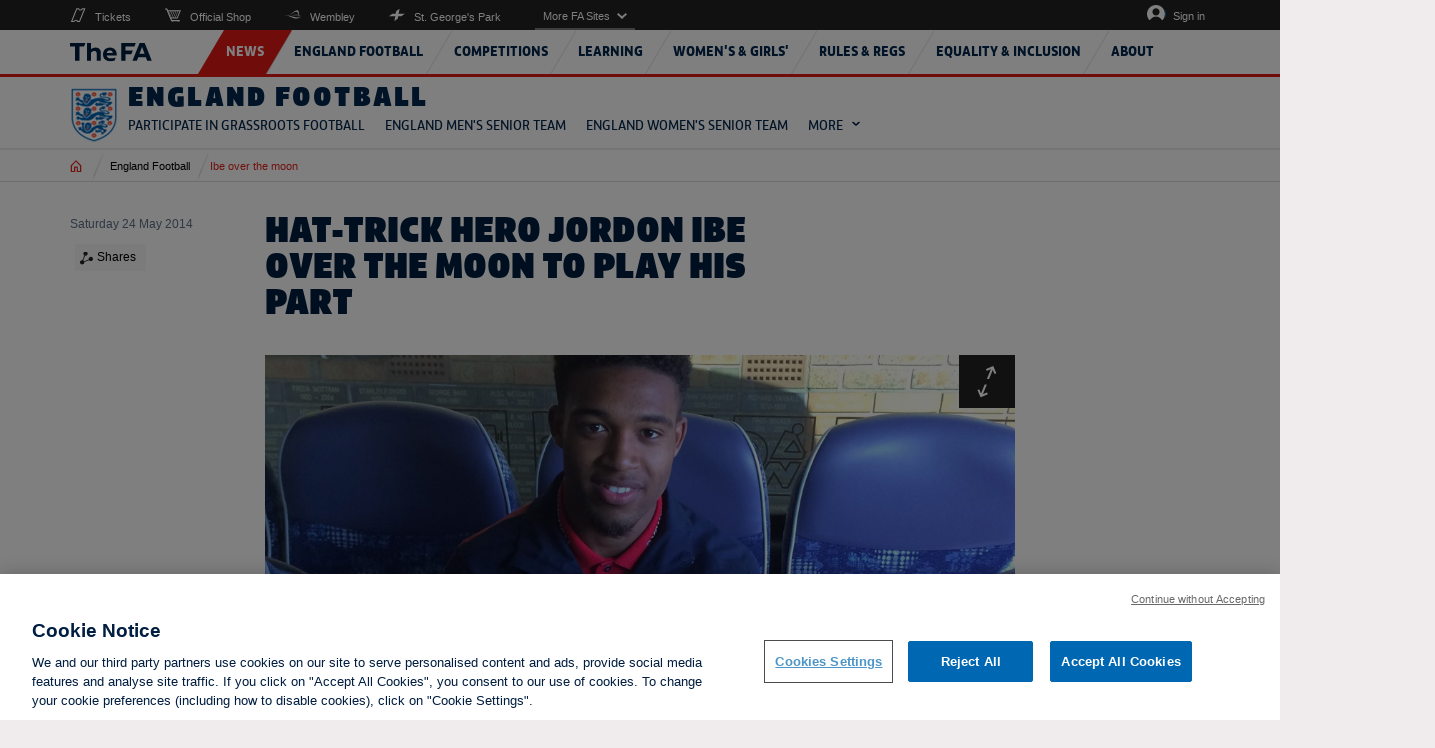

--- FILE ---
content_type: text/css
request_url: https://widget.cloud.opta.net/v3/css/v3.all.opta-widgets.css
body_size: 92359
content:
/**
 * opta-widgets - v3.256.1
 * Copyright (c) 2025 Opta Sports
 * Licenses: http://widget.cloud.opta.net/v3/licences.txt
 */

@import url(https://fonts.googleapis.com/css2?family=Roboto:wght@300;400;700;900&display=swap);
@import url(https://fonts.googleapis.com/css2?family=Roboto:wght@300;400;700;900&display=swap);
@import url(https://fonts.googleapis.com/css2?family=Roboto:wght@300;400;700;900&display=swap);
.Opta div,.Opta span,.Opta h2,.Opta h3,.Opta h4,.Opta p,.Opta a,.Opta abbr,.Opta img,.Opta dl,.Opta dt,.Opta dd,.Opta ul,.Opta ol,.Opta li,.Opta form,.Opta fieldset,.Opta figure,.Opta figcaption,.Opta label,.Opta legend,.Opta table,.Opta tbody,.Opta thead,.Opta tfoot,.Opta tr,.Opta th,.Opta td,.Opta canvas{margin:0;padding:0;border:0;-webkit-box-sizing:border-box;-moz-box-sizing:border-box;-ms-box-sizing:border-box;-o-box-sizing:border-box;box-sizing:border-box;font-size:12px;font-style:normal;font-weight:normal;vertical-align:baseline;line-height:1.1}.Opta a{background:rgba(0,0,0,0);word-wrap:break-word}.Opta a:active,.Opta a:hover{outline:0}.Opta abbr{text-decoration:none}.Opta img{border:0}.Opta svg:not(:root){overflow:hidden}.Opta button{margin:0;cursor:pointer;overflow:visible;text-transform:none}.Opta input,.Opta select{vertical-align:middle}.Opta{clear:both;width:100%;padding:0;border:none;margin:0 auto;-webkit-box-sizing:border-box;-moz-box-sizing:border-box;-ms-box-sizing:border-box;-o-box-sizing:border-box;box-sizing:border-box;line-height:1;font-family:Arial,Helvetica,sans-serif;font-size:100%}.Opta *,.Opta *:before,.Opta *:after{-webkit-box-sizing:border-box;-moz-box-sizing:border-box;-ms-box-sizing:border-box;-o-box-sizing:border-box;box-sizing:border-box}.Opta>.Opta_W{background:#fff;position:relative;width:100%;margin:10px 0;border:none;overflow:hidden;direction:inherit}.Opta>.Opta_W>div{position:relative;padding:0 0 10px 0;-webkit-border-radius:0;-moz-border-radius:0;-ms-border-radius:0;-o-border-radius:0;border-radius:0;background-color:#fff;color:#404040}.Opta>.Opta_W>div.Opta-Nopad{padding:0}opta-widget{display:block}.Opta table{border-collapse:collapse;border-spacing:0;width:100%;margin-bottom:10px;max-width:none}.Opta th,.Opta td{padding:5px;height:30px;vertical-align:middle;text-align:left}.Opta th:first-child,.Opta td:first-child{padding-left:10px}.Opta th:last-child,.Opta td:last-child{padding-right:10px}.Opta thead th,.Opta tfoot th{background-color:#ccc}.Opta tbody th{color:gray}.Opta p{padding:10px 10px 0 10px;line-height:1.4;text-align:left}.Opta p:last-child{padding:10px}.Opta p:hover a{text-decoration:underline}.Opta button{font-size:12px;outline:none;border:none;background-color:rgba(0,0,0,0)}.Opta a{color:#00aeef;text-decoration:none}.Opta a:hover{text-decoration:underline;cursor:pointer}.Opta ul,.Opta ol{list-style:none}.Opta li{clear:both}.Opta .Opta-H2,.Opta h2{width:100%;display:flex;align-items:center;height:30px;background:#00aeef;-webkit-border-radius:0;-moz-border-radius:0;-ms-border-radius:0;-o-border-radius:0;border-radius:0;overflow:hidden;color:#fff}.Opta .Opta-H2 span,.Opta h2 span{float:none}.Opta .Opta-H2 .Opta-Title,.Opta .Opta-H2 .Opta-Title-Extra,.Opta h2 .Opta-Title,.Opta h2 .Opta-Title-Extra{width:100%;font-size:14px;font-weight:bold;white-space:nowrap;overflow:hidden;text-overflow:ellipsis}.Opta .Opta-H3,.Opta h3{width:100%;height:30px;line-height:30px;overflow:hidden;background:#e6e6e6;font-weight:bold;color:#404040;border-bottom:1px solid #f5f5f5}.Opta .Opta-H4,.Opta h4{width:100%;height:30px;line-height:30px;overflow:hidden;background:#ccc;font-weight:normal;color:#404040;border-bottom:1px solid #f5f5f5}.Opta .Opta-H2>span,.Opta .Opta-H3>span,.Opta .Opta-H4>span,.Opta h2>span,.Opta h3>span,.Opta h3>abbr,.Opta h4>span{float:left;height:30px;line-height:30px;padding:0 10px;font-size:14px}.Opta .Opta-H3>span:nth-child(n+2),.Opta .Opta-H4>span:nth-child(n+2),.Opta h3>span:nth-child(n+2),.Opta h3>abbr:nth-child(n+2),.Opta h4>span:nth-child(n+2){float:right}.Opta .Opta-H2>span,.Opta h2>span{float:none;height:30px;line-height:30px;font-weight:bold;overflow:hidden}.Opta h2>span>abbr{font-weight:bold;font-size:14px}.Opta .Opta-H4>span,.Opta h4>span{font-size:12px}.Opta p.Opta-Load{background:#fff url("../assets/images/loader.svg") no-repeat center 50px;text-align:center;padding:20px 10px 40px 10px;border:none;margin:10px 0}.Opta h2 .Opta-Logo{background:url("../assets/images/sprites/controls.svg") no-repeat -80px -143px;background-size:210px 186px;width:58px;min-width:58px;float:right}.Opta .Opta-Info{display:inline-block;width:18px;height:18px;line-height:18px;text-align:center;background-color:#e6e6e6;color:gray;-webkit-border-radius:18px;-moz-border-radius:18px;-ms-border-radius:18px;-o-border-radius:18px;border-radius:18px;font-style:italic;font-weight:bold;font-family:serif;cursor:pointer}.Opta .Opta-Info:hover,.Opta .Opta-Info.active{background-color:#117ea9;color:#fff}.Opta .Opta-Cf:after{clear:both;content:"";display:table}.Opta .Opta-Emphasis,.Opta .Opta-Emphasis a{font-weight:bold}.Opta.Opta-Narrow .Opta-HideNarrow,.Opta.Opta-Normal .Opta-HideNormal,.Opta.Opta-Wide .Opta-HideWide,.Opta .Opta-Hidden{display:none}.Opta .Opta-Nest{padding:0}.Opta div.Opta-Odd,.Opta li.Opta-Odd,.Opta .Opta-Odd th,.Opta .Opta-Odd td,.Opta .Opta-Striped li:nth-child(odd),.Opta .Opta-Striped tbody tr:nth-child(odd) th,.Opta .Opta-Striped tbody tr:nth-child(odd) td{background-color:#fff}.Opta div.Opta-Even,.Opta li.Opta-Even,.Opta .Opta-Even th,.Opta .Opta-Even td,.Opta .Opta-Striped li:nth-child(even),.Opta .Opta-Striped tbody tr:nth-child(even) th,.Opta .Opta-Striped tbody tr:nth-child(even) td{background-color:#f5f5f5}.Opta .Opta-Bordered li,.Opta .Opta-Bordered tr{border-bottom:1px solid #d5d5d5}.Opta .Opta-Bordered li:hover,.Opta .Opta-Bordered tr:hover{background-color:#f5f5f5;cursor:pointer}.Opta .Opta-Bordered li.Opta-selected,.Opta .Opta-Bordered tr.Opta-selected{background-color:#dcdcdc}.Opta .Opta-Bordered li:first-child,.Opta .Opta-Bordered tr:first-child{border-top:1px solid #d5d5d5}.Opta tr.Opta-Header td{padding:0}.Opta .Opta-Palette{display:none}.Opta .Opta-Flex{display:-webkit-flex;display:-moz-flex;display:-ms-flexbox;display:-ms-flex;display:flex;-webkit-flex-flow:row wrap;-moz-flex-flow:row wrap;-ms-flex-flow:row wrap;flex-flow:row wrap;-webkit-justify-content:space-around;-moz-justify-content:space-around;-ms-justify-content:space-around;justify-content:space-around}.Opta .Opta-Flex .Opta-Flex-Item{position:relative;padding:0 10px;text-align:center}.Opta .Opta-Responsive-Svg{width:100%;display:block}.Opta button.Opta-Nest-Control{float:right;height:16px;width:16px;margin:0;padding:0;overflow:hidden;background:rgba(0,0,0,0) url("../assets/images/sprites/controls.svg") no-repeat;background-size:210px 186px;background-position:-180px -19px;background-position:-180px -26px\0 }.Opta button.Opta-Nest-Control.Opta-Open{background-position:-149px -19px;background-position:-149px -26px\0 }.Opta-Nest .Opta p.Opta-Load{border:none;background-position:center 0px;padding:0 10px;text-indent:-9999px}.Opta-Nest .Opta .Opta_W{margin:0;border:0}.Opta-Nest .Opta .Opta_W>div{padding:0;-webkit-border-radius:0;-moz-border-radius:0;-ms-border-radius:0;-o-border-radius:0;border-radius:0}.Opta-Nest .Opta .Opta_W table{margin-bottom:0}.Opta-Nest .Opta .Opta_W h2{display:none}.Opta p.Opta-Load{color:#404040}@keyframes optaliveanim{0%{opacity:1}10%{opacity:.25}40%{opacity:1}100%{opacity:1}}.Opta-Live-Container{display:flex}.Opta-Live-Container span.Opta-Live{position:relative;height:22px;line-height:22px;padding:0px 6px 2px 18px;margin-left:10px;font-size:12px;min-width:50px;background-color:#117ea9;font-weight:bold}.Opta-Live-Container span.Opta-Live-red{color:#e81d1c;display:flex;align-items:center}.Opta-Live-Container span.Opta-Live-red:before{content:"●";height:20px;display:flex;margin:0 2px;justify-content:center;align-items:center;font-size:16px;-webkit-animation:optaliveanim 1s ease-in 1s infinite;-moz-animation:optaliveanim 1s ease-in 1s infinite;-ms-animation:optaliveanim 1s ease-in 1s infinite;-o-animation:optaliveanim 1s ease-in 1s infinite;animation:optaliveanim 1s ease-in 1s infinite}.Opta-Live-Container span.Opta-Live:before{content:"●";position:absolute;top:1px;left:3px;height:18px;line-height:18px;font-size:20px;-webkit-animation:optaliveanim 1s ease-in 1s infinite;-moz-animation:optaliveanim 1s ease-in 1s infinite;-ms-animation:optaliveanim 1s ease-in 1s infinite;-o-animation:optaliveanim 1s ease-in 1s infinite;animation:optaliveanim 1s ease-in 1s infinite}.Opta-FixedPosition{position:fixed;z-index:99;background:#000}.Opta-FixedPosition.Opta-FlyawayPosition-Top{top:20px}.Opta-FixedPosition.Opta-FlyawayPosition-Bottom{bottom:20px}.Opta-FixedPosition.Opta-FlyawayPosition-Left{left:20px}.Opta-FixedPosition.Opta-FlyawayPosition-CenterLeft{left:25%;max-width:50%;transform:translateX(-50%)}.Opta-FixedPosition.Opta-FlyawayPosition-Center{left:50%;transform:translateX(-50%)}.Opta-FixedPosition.Opta-FlyawayPosition-Right{right:20px}.Opta-FixedPosition.Opta-FlyawayPosition-CenterRight{max-width:50%;right:25%;transform:translateX(50%)}.Opta-FixedPosition.Opta-TouchDevice.Opta-AutoWidth.Opta-FlyawayPosition-Top,.Opta-FixedPosition.Opta-TouchDevice.Opta-AutoWidth.Opta-FlyawayPosition-Bottom{max-width:100vw;transform:none}.Opta-FixedPosition.Opta-TouchDevice.Opta-FlyawayPosition-Left{left:0}.Opta-FixedPosition.Opta-TouchDevice.Opta-FlyawayPosition-Right{right:0}.Opta-FixedPosition.Opta-TouchDevice.Opta-FlyawayPosition-Top{top:0px}.Opta-FixedPosition.Opta-TouchDevice.Opta-FlyawayPosition-Bottom{bottom:0px}.Opta-FlyawayWidget{max-width:100%}.Opta-FlyawayWidget .Opta-FlyawayButton{border:1px solid #d5d5d5;cursor:pointer;display:inline-block;height:0;margin:3px 3px 0;opacity:0;overflow:hidden;position:absolute;visibility:hidden;width:32px}.Opta-FlyawayWidget .Opta-Wab-Player .ppAdContainer>div{max-width:100%;max-height:100%;width:100% !important;height:100% !important}.Opta-FlyawayWidget.Opta-FixedPosition>.Opta{width:100%}.Opta-FlyawayWidget.Opta-FixedPosition>.Opta>.Opta_W{margin:0}.Opta-FlyawayWidget.Opta-FixedPosition.Opta-Fullscreen{bottom:0;height:100vh;left:0;max-width:100%;right:0;top:0;transform:none;z-index:999}.Opta-FlyawayWidget.Opta-FixedPosition.Opta-Fullscreen>.Opta{align-items:center;border:none;display:flex}.Opta-FlyawayWidget.Opta-FixedPosition .Opta-FlyawayButton{position:static;height:32px;opacity:1;visibility:visible}.Opta-FlyawayWidget.Opta-FixedPosition .Opta-FlyawayFullScreen{background-image:url("../assets/images/icons/flyaway/maximize.svg")}.Opta-FlyawayWidget.Opta-FixedPosition .Opta-FlyawayFullScreen.Opta-Minimize{background-image:url("../assets/images/icons/flyaway/minimize.svg")}.Opta-FlyawayWidget.Opta-FixedPosition .Opta-FlyawayClose{background-image:url("../assets/images/icons/flyaway/close.svg");transition-delay:3s;transition-duration:.2s,0s;transition-property:opacity,height}@media only screen and (orientation: landscape){.Opta-FlyawayWidget.Opta-FixedPosition.Opta-Fullscreen{max-width:100vw;width:100vw !important}.Opta-FlyawayWidget.Opta-FixedPosition.Opta-Fullscreen>.Opta{width:100vw}.Opta-FlyawayWidget.Opta-FixedPosition .Opta-Responsive-Svg{max-height:100vh}}@media only screen and (orientation: portrait){.Opta-FlyawayWidget.Opta-TouchDevice.Opta-FixedPosition.Opta-FlyawayPosition-CenterLeft,.Opta-FlyawayWidget.Opta-TouchDevice.Opta-FixedPosition.Opta-FlyawayPosition-CenterRight{max-width:100vw;transform:none}.Opta-FlyawayWidget.Opta-TouchDevice.Opta-FixedPosition.Opta-FlyawayPosition-CenterLeft{left:0px}.Opta-FlyawayWidget.Opta-TouchDevice.Opta-FixedPosition.Opta-FlyawayPosition-CenterRight{right:0px}.Opta-FlyawayWidget.Opta-TouchDevice.Opta-FixedPosition.Opta-AutoWidth.Opta-FlyawayPosition-Top,.Opta-FlyawayWidget.Opta-TouchDevice.Opta-FixedPosition.Opta-AutoWidth.Opta-FlyawayPosition-Bottom{width:100vw !important}.Opta-FlyawayWidget.Opta-TouchDevice.Opta-FixedPosition.Opta-Fullscreen{height:100vh;max-height:100vh;max-width:100vw;width:100vw !important}.Opta-FlyawayWidget.Opta-TouchDevice.Opta-FixedPosition.Opta-Fullscreen .Opta-Responsive-Svg{max-height:100vw}.Opta-FlyawayWidget.Opta-TouchDevice.Opta-FixedPosition.Opta-Fullscreen .Opta-FlyawayButton,.Opta-FlyawayWidget.Opta-TouchDevice.Opta-FixedPosition.Opta-Fullscreen>.Opta{transform:rotate(90deg) translateY(-100%);transform-origin:top left}.Opta-FlyawayWidget.Opta-TouchDevice.Opta-FixedPosition.Opta-Fullscreen>.Opta{height:100vw;width:100vh}.Opta-FlyawayWidget.Opta-TouchDevice.Opta-FixedPosition.Opta-Fullscreen .Opta-FlyawayButton{left:auto;right:3px}.Opta-FlyawayWidget.Opta-TouchDevice.Opta-FixedPosition.Opta-Fullscreen .Opta-FlyawayFullScreen{top:42px}.Opta-FlyawayWidget.Opta-TouchDevice.Opta-FixedPosition.Opta-Fullscreen .Opta-FlyawayClose{top:5px}}@media only screen and (orientation: portrait)and (max-width: 480px){.Opta-FlyawayWidget.Opta-TouchDevice.Opta-FixedPosition,.Opta-FlyawayWidget.Opta-TouchDevice.Opta-FixedPosition .Opta-Responsive-Svg{max-height:35vh}}.Opta .Opta-Ad{width:100%;height:100%;position:absolute}.Opta .Opta-Ad .Opta-AdPlayButton{background-image:url(../assets/images/sprites/video-controls.svg);background-size:450%;position:absolute;cursor:pointer;top:0;left:0;bottom:0;right:0;margin:auto;width:60px;height:60px}.Opta .Opta-Canvas{float:left;width:46%;height:320px;margin-bottom:10px;background:#6db543 url("../assets/images/backgrounds/Pitch-V.png")}.Opta .Opta-Canvas.Opta-Horizontal{width:98%;margin:1%}.Opta .Opta-Card{float:left;position:relative;margin:20px;width:103px;height:155px;background-color:#f5f5f5}.Opta .Opta-Card .Opta-Flag{position:absolute;top:5px;right:4px;width:21px}.Opta .Opta-Card .Opta-Player-Info{padding:10px}.Opta .Opta-Card a,.Opta .Opta-Card a:hover{display:block;height:135px;text-decoration:none}.Opta .Opta-Card h4{position:absolute;bottom:0;width:100%;min-height:37px;display:table;opacity:.9;background:rgba(255,255,255,.9)}.Opta .Opta-Card h4 span.Opta-Name{display:table-cell;float:none;vertical-align:middle;width:100%;padding:3px 4px;font-size:12px;line-height:1.2;text-align:center}.Opta .Opta-Card h5{margin:0 10px 5px 0;font-size:11px;width:83px;color:#404040}.Opta .Opta-Card h5 .Opta-Player-Name{font-weight:bold;display:block;word-wrap:break-word}.Opta .Opta-Card h5 .Opta-Player-FlagSpace{width:65px}.Opta .Opta-Card h5 .Opta-country-wrapper{line-height:1.1em;max-height:2.2em;overflow:hidden;width:83px}.Opta .Opta-Card h5 .Opta-Country{color:gray}.Opta .Opta-Card .Opta-Details{position:absolute;top:66px;display:flex;flex-direction:column-reverse;height:80px;color:#404040}.Opta .Opta-Card .Opta-Details .Opta-Icon{margin-right:6px}.Opta .Opta-Card .Opta-Details .Opta-Icon,.Opta .Opta-Card .Opta-Details .Opta-Event-Text{display:inline-block;vertical-align:top}.Opta .Opta-Card .Opta-Details .Opta-IconYellow,.Opta .Opta-Card .Opta-Details .Opta-IconDouble,.Opta .Opta-Card .Opta-Details .Opta-IconRed{margin-top:-2px}.Opta .Opta-Card .Opta-Details .Opta-Event-Time{color:#404040}.Opta .Opta-Card .Opta-Details p{font-size:11px;padding:0}.Opta .Opta-Card .Opta-Details p abbr{font-size:11px;padding:0 2px}.Opta .Opta-Card .Opta-Details p span{color:gray;font-size:11px}.Opta .Opta-Card.Opta-Show{outline:1px solid #117ea9}.Opta .Opta-Card .Opta-Hidden{position:absolute;top:0;left:0;width:103px;height:155px;overflow:hidden;background-color:#f5f5f5;cursor:pointer}.Opta .Opta-Card.Opta-Show .Opta-Hidden,.Opta .Opta-Card:hover .Opta-Hidden{display:block}.Opta-CheckBoxes dl{float:left;margin:10px}.Opta-CheckBoxes dl .Opta-Action{float:left;width:18px;height:12px;background:rgba(0,0,0,0) url("../assets/images/sprites/checkbox.png") no-repeat 0px -35px}.Opta-CheckBoxes dl .Opta-On .Opta-Action{background-position:0px 0px}.Opta-CheckBoxes dl .Opta-Half .Opta-Action{background-position:0px -70px}.Opta-CheckBoxes dl dt{background-color:#f5f5f5;color:#404040;padding:8px 10px}.Opta-CheckBoxes dl li{position:relative;float:left;width:100%;padding:8px 10px}.Opta-CheckBoxes dl dt:hover,.Opta-CheckBoxes dl .Opta-Striped li:hover{background-color:#f5f5f5;cursor:pointer}.Opta-Checkboxlist .Opta-Heading{display:inline-block;min-height:30px;background-color:#e6e6e6;text-align:left;width:100%;padding:7px 10px;margin:0;line-height:1.4;font-weight:bold}.Opta-Checkboxlist .Opta-Striped li{position:relative;float:left;width:100%;padding:8px 10px;line-height:1.4}.Opta-Checkboxlist .Opta-Striped li:hover{background-color:#e6e6e6;cursor:pointer}.Opta-Checkboxlist .Opta-Action{float:left;width:16px;height:16px;border:1px solid #5d5d5d;background-color:#fff;margin-right:10px}.Opta-Checkboxlist .Opta-Action span{display:inline-block;width:12px;height:12px;margin:1px 0 0 1px;background-color:#fff}.Opta-Checkboxlist .Opta-On .Opta-Action span{background-color:#157faa}.Opta .Opta-Comparison tbody th{text-align:center}.Opta .Opta-Comparison tbody th.Opta-label{padding:0}.Opta .Opta-CrestHolder,.Opta .Opta-Vertical .Opta-CrestHolder{display:block;position:relative;top:-12px;left:calc(50% - 11px);background-color:#fff;-webkit-border-radius:11px;-moz-border-radius:11px;-ms-border-radius:11px;-o-border-radius:11px;border-radius:11px;width:22px;height:22px;padding:3px}.Opta .Opta-CrestHolder img,.Opta .Opta-Vertical .Opta-CrestHolder img{width:16px;height:16px}.Opta .Opta-Vertical .Opta-CrestHolder{margin-bottom:-25px}.Opta .Opta-DatePicker{position:relative;line-height:0}.Opta .Opta-DatePicker .Opta-DatePicker-Holder{position:relative;display:inline;line-height:0;float:right}.Opta .Opta-DatePicker button.Opta-Calendar-Toggle{background:url("../assets/images/icons/calendar_button.svg") no-repeat #5c5c5c;width:40px;height:40px}.Opta .Opta-DatePicker .Opta-DatePicker-Calendar{margin-top:10px;display:none;position:absolute;right:0;background:#f5f5f5;box-shadow:0 0 10px #434343}.Opta .Opta-DatePicker .Opta-DatePicker-Calendar th{font-weight:bold;background:#f5f5f5}.Opta .Opta-DatePicker .Opta-DatePicker-Header{display:flex;align-items:center}.Opta .Opta-DatePicker .Opta-DatePicker-Header .Opta-DatePicker-Month{flex:1;text-align:center;font-size:14px;font-weight:bold}.Opta .Opta-DatePicker .Opta-DatePicker-ChangeMonth{display:inline-block;width:45px;height:45px;background:url("../assets/images/sprites/controls.svg") -4px -43px / 210px 186px no-repeat rgba(0,0,0,0)}.Opta .Opta-DatePicker .Opta-DatePicker-ChangeMonth.Opta-Next{background-position:-100px -43px}.Opta .Opta-DatePicker .Opta-DatePicker-ChangeMonth:disabled{background-image:none;cursor:default}.Opta .Opta-DatePicker table.Opta-DatePicker-Body th,.Opta .Opta-DatePicker table.Opta-DatePicker-Body td{text-align:center;font-size:14px}.Opta .Opta-DatePicker .Opta-DatePicker-DiffMonth{color:gray}.Opta .Opta-DatePicker .Opta-DatePicker-HasMatches{cursor:pointer}.Opta .Opta-DatePicker .Opta-DatePicker-NoMatches{color:#ccc}.Opta .Opta-DatePicker .Opta-DatePicker-Today{color:#00aeef}.Opta .Opta-DatePicker .Opta-Selected{background-color:#00aeef;color:#fff}.Opta .Opta-DatePicker.Opta-DatePicker-NoSurround td.Opta-DatePicker-DiffMonth{background-color:rgba(0,0,0,0);cursor:default}.Opta .Opta-DatePicker.Opta-DatePicker-NoSurround td.Opta-DatePicker-DiffMonth time{display:none}.Opta .Opta-DatePicker.Opta-On button.Opta-Calendar-Toggle{background:url("../assets/images/sprites/controls.svg") -28px -178px / 420px 372px no-repeat #5c5c5c}.Opta .Opta-DatePicker.Opta-On .Opta-DatePicker-Calendar{display:block;z-index:1}.Opta .Opta.Opta-Rtl .Opta-DatePicker .Opta-DatePicker-Holder{float:left}.Opta .Opta.Opta-Rtl .Opta-DatePicker .Opta-DatePicker-Calendar{right:auto;left:0}.Opta .Opta.Opta-Rtl .Opta-DatePicker .Opta-DatePicker-ChangeMonth.Opta-Previous{background-position:-100px -43px}.Opta .Opta.Opta-Rtl .Opta-DatePicker .Opta-DatePicker-ChangeMonth.Opta-Next{background-position:-4px -43px}.Opta .Opta-datepickeropen{min-height:320px}.Opta div.Opta-Dropdown{float:left;width:100%;margin-right:10px}.Opta div.Opta-Dropdown:last-child{margin-right:0}.Opta div.Opta-Dropdown.Opta-Dropdown-Half{width:calc(50% - 5px)}.Opta div.Opta-Dropdown label.Opta-Dropdown-Label span.Opta-Dropdown-Label-Button span{background:url("../assets/images/sprites/controls.svg") -140px -85px / 210px 186px no-repeat}.Opta div.Opta-Dropdown.Opta-Open label.Opta-Dropdown-Label span.Opta-Dropdown-Label-Button{background-color:#434343}.Opta div.Opta-Dropdown.Opta-Active label.Opta-Dropdown-Label{background-color:#117ea9;color:#fff}.Opta div.Opta-Dropdown.Opta-Active label.Opta-Dropdown-Label span.Opta-Dropdown-Label-Text{background-color:#117ea9}.Opta div.Opta-Dropdown.Opta-Active label.Opta-Dropdown-Label span.Opta-Dropdown-Label-Button{background-color:#117ea9}.Opta div.Opta-Dropdown.Opta-Active label.Opta-Dropdown-Label span.Opta-Dropdown-Label-Button span{background:url("../assets/images/sprites/controls.svg") -140px -85px / 210px 186px no-repeat}.Opta div.Opta-Dropdown.Opta-Active label.Opta-Dropdown-Label:hover{background-color:#006590}.Opta div.Opta-Dropdown.Opta-Active label.Opta-Dropdown-Label:hover span.Opta-Dropdown-Label-Text{background:#006590}.Opta div.Opta-Dropdown.Opta-Active label.Opta-Dropdown-Label:hover span.Opta-Dropdown-Label-Button{background:#006590}.Opta div.Opta-Dropdown.Opta-Inactive{opacity:.5}.Opta div.Opta-Dropdown.Opta-Inactive label.Opta-Dropdown-Label:hover{background-color:#e6e6e6}.Opta div.Opta-Dropdown.Opta-Inactive label.Opta-Dropdown-Label:hover span.Opta-Dropdown-Label-Text{background-color:#e6e6e6}.Opta div.Opta-Dropdown.Opta-Inactive label.Opta-Dropdown-Label:hover span.Opta-Dropdown-Label-Button{background-color:#5c5c5c}.Opta div.Opta-Dropdown label.Opta-Dropdown-Label{display:inline-block;position:relative;cursor:pointer;float:left;background:#e6e6e6;width:100%;height:30px}.Opta div.Opta-Dropdown label.Opta-Dropdown-Label:hover span.Opta-Dropdown-Label-Text{background:#cdcdcd}.Opta div.Opta-Dropdown label.Opta-Dropdown-Label:hover span.Opta-Dropdown-Label-Button{background-color:#434343}.Opta div.Opta-Dropdown label.Opta-Dropdown-Label span{display:inline-block}.Opta div.Opta-Dropdown label.Opta-Dropdown-Label span.Opta-Dropdown-Label-Text{font-weight:bold;width:100%;height:30px;line-height:30px;padding-left:10px;white-space:nowrap;overflow:hidden;text-overflow:ellipsis}.Opta div.Opta-Dropdown label.Opta-Dropdown-Label span.Opta-Dropdown-Label-Button{width:30px;height:30px;position:absolute;top:0;right:0;background:#5c5c5c}.Opta div.Opta-Dropdown label.Opta-Dropdown-Label span.Opta-Dropdown-Label-Button span{background:url("../assets/images/sprites/controls.svg") -140px -85px / 210px 186px no-repeat;width:30px;height:30px;position:absolute;top:calc(50% - 15px);left:calc(50% - 15px)}.Opta div.Opta-Dropdown label.Opta-Dropdown-Label select{font-size:16px;cursor:pointer;position:absolute;top:0;left:0;margin:0;width:100%;height:100%;-webkit-appearance:menulist-button;opacity:0}.Opta-Event-Reason:before,.Opta-Event-Sub:before{content:"("}.Opta-Event-Reason:after,.Opta-Event-Sub:after{content:")"}.Opta .Opta-Events li{padding:8px 0}.Opta .Opta-Events span.Opta-Event{display:inline;margin:6px 6px 0;height:18px;overflow:hidden}.Opta .Opta-Events .Opta-Event-Time{color:gray;margin:0 4px}.Opta .Opta-Events.Opta-Home span.Opta-Event{float:right}.Opta-Tooltip.Opta-Event-Tooltip h3.Opta-Event-Min{padding-left:10px}.Opta .Opta-EventsBar{position:relative;background-color:#f5f5f5;user-select:none}.Opta .Opta-EventsBar .Opta-EventSpace.Opta-Away{padding:5px 0 10px 0}.Opta .Opta-EventsBar .Opta-Timestrip{padding-top:5px}.Opta .Opta-EventsBar .Opta-Timestrip .Opta-CurrentTime{stroke:#117ea9;stroke-width:4px}.Opta .Opta-EventsBar .Opta-Timestrip .Opta-EventMarker{stroke:#117ea9;stroke-width:1px}.Opta .Opta-EventsBar .Opta-EventsPanel{fill:rgba(0,0,0,0)}.Opta .Opta-EventsBar .Opta-EventsPanel .Opta-Player{stroke-width:2px}.Opta .Opta-EventsBar .Opta-EventsPanel .Opta-Player.Opta-Home .Opta-Shape{fill:#02a6a6}.Opta .Opta-EventsBar .Opta-EventsPanel .Opta-Player.Opta-Away .Opta-Shape{fill:#215454}.Opta .Opta-EventsBar .Opta-EventsPanel .Opta-Player text{stroke:none;fill:#fff;font-size:11px}.Opta .Opta-EventsBar .Opta-EventsPanel .Opta-Player.Opta-Selected .Opta-Shape{fill:none}.Opta .Opta-EventsBar .Opta-EventsPanel .Opta-Player.Opta-Selected.Opta-Home .Opta-Shape{stroke:#02a6a6}.Opta .Opta-EventsBar .Opta-EventsPanel .Opta-Player.Opta-Selected.Opta-Away .Opta-Shape{stroke:#215454}.Opta .Opta-EventsBar .Opta-TimeSpan{stroke:none;fill:#117ea9;opacity:.4}.Opta .Opta-EventsBar .Opta-Regulation{stroke:none;fill:#676767}.Opta .Opta-EventsBar .Opta-InjuryTime{stroke:none;fill:gray}.Opta .Opta-EventsBar .Opta-EventButtons{padding:10px 20px 0 20px;text-align:center}.Opta .Opta-EventsBar .Opta-EventButtons button{padding:10px;margin:0 10px 10px;background-color:#e6e6e6;color:#404040;margin:0 1% 10px 1%;width:23%;height:35px}.Opta .Opta-EventsBar .Opta-EventButtons button:hover{background-color:#cdcdcd}.Opta .Opta-EventsBar .Opta-EventButtons button.Opta-On,.Opta .Opta-EventsBar .Opta-EventButtons button.Opta-On:hover{background-color:#117ea9;color:#fff}.Opta .Opta-EventsBar .Opta-EventButtons button:first-child{margin-left:0}.Opta .Opta-EventsBar .Opta-EventButtons button:last-child{margin-right:0}.Opta.Opta-Narrow .Opta-EventsBar .Opta-EventButtons button{height:50px}.Opta .Opta-Fixture-List .Opta-Fixture:nth-child(n+2) tr.Opta-Scoreline td{border-top:1px solid #d5d5d5}.Opta .Opta-Fixture-List .Opta-Scoreline .Opta-Outer{width:12%;color:#404040}.Opta .Opta-Fixture-List .Opta-Scoreline .Opta-Team.Opta-Home{text-align:right}.Opta .Opta-Fixture-List .Opta-Scoreline .Opta-Score,.Opta .Opta-Fixture-List .Opta-Scoreline .Opta-Score span{font-size:20px;color:gray}.Opta .Opta-Fixture-List .Opta-Scoreline .Opta-Time{text-align:left}.Opta .Opta-Genericsheet{position:relative;pointer-events:auto}.Opta .Opta-Genericsheet .Opta-Genericsheet-Button{display:inline-block;vertical-align:middle;width:100%;height:30px;background:#117ea9;color:#fff;text-align:left;line-height:1.7;white-space:nowrap;text-overflow:ellipsis;overflow:hidden;text-decoration:none;padding:5px;position:relative}.Opta .Opta-Genericsheet .Opta-Genericsheet-Button .Opta-Genericsheet-Icon{position:absolute;margin:0 10px;width:16px;height:10px;background:url("../assets/images/sprites/controls.svg") -84px -23px / 210px 186px no-repeat;top:10px;right:0}.Opta .Opta-Genericsheet .Opta-Genericsheet-Button.Opta-On .Opta-Genericsheet-Icon{background:url("../assets/images/sprites/controls.svg") -49px -23px / 210px 186px no-repeat}.Opta .Opta-Genericsheet .Opta-Genericsheet-Holder{position:absolute;width:100%;z-index:2}.Opta .Opta-Genericsheet .Opta-Genericsheet-Holder li{height:30px;cursor:pointer;width:100%}.Opta .Opta-Genericsheet .Opta-Genericsheet-Holder li:hover{background:#117ea9;color:#fff}.Opta .Opta-Genericsheet .Opta-Genericsheet-Holder li .Opta-Name{overflow:hidden;text-overflow:ellipsis;width:calc(100% - 30px);white-space:nowrap;display:block;line-height:30px}.Opta .Opta-Genericsheet .Opta-Genericsheet-Holder li .Opta-Action{float:left;width:20px;height:15px;margin-top:8px;margin-left:6px;background:url("../assets/images/sprites/checkboxes.svg") -21px 0px / 120.7px 58.2px no-repeat}.Opta .Opta-Genericsheet .Opta-Genericsheet-Holder li.Opta-On .Opta-Action{background:url("../assets/images/sprites/checkboxes.svg") -21px -42px / 120.7px 58.2px no-repeat}.Opta .Opta-Genericsheet .Opta-Genericsheet-Holder li.Opta-Half .Opta-Action{background:url("../assets/images/sprites/checkboxes.svg") -21px -22px / 120.7px 58.2px no-repeat}.Opta .Opta-Genericsheet.Opta-Disabled{pointer-events:none}.Opta .Opta-Genericsheet.Opta-Disabled .Opta-Genericsheet-Button{cursor:auto;background:#e6e6e6;color:#404040;opacity:.5}.Opta .Opta-Genericsheet.Opta-Disabled .Opta-Genericsheet-Button .Opta-Genericsheet-Icon{background:url("../assets/images/sprites/controls.svg") -84px -60px / 210px 186px no-repeat}.Opta .Opta-Genericsheet.Opta-Genericsheet-Home .Opta-Genericsheet-Button{background-color:#02a6a6}.Opta .Opta-Genericsheet.Opta-Genericsheet-Home .Opta-Genericsheet-Holder li:first-child{background:#e6e6e6}.Opta .Opta-Genericsheet.Opta-Genericsheet-Home .Opta-Genericsheet-Holder li:first-child:hover{background:#117ea9;color:#fff}.Opta .Opta-Genericsheet.Opta-Genericsheet-Away .Opta-Genericsheet-Button{background-color:#215454}.Opta .Opta-Genericsheet.Opta-Genericsheet-Away .Opta-Genericsheet-Holder li:first-child{background:#e6e6e6}.Opta .Opta-Genericsheet.Opta-Genericsheet-Away .Opta-Genericsheet-Holder li:first-child:hover{background:#117ea9;color:#fff}.Opta .Opta-Graph{margin:0 10px}.Opta .Opta-Graph svg{font-size:12px}.Opta .Opta-Graph path,.Opta .Opta-Graph line{fill:none;stroke:#404040}.Opta .Opta-Graph text{-webkit-user-select:none;-moz-user-select:none;user-select:none}.Opta.Opta-Narrow .Opta-Graph .c3-axis-x-label{font-size:10px}.Opta .Opta-Icon{height:17px;padding:0;background:url("../assets/images/sprites/icons.png") no-repeat;width:12px}.Opta .Opta-Icon.Opta-IconPrematch{background-position:0 22px}.Opta .Opta-Icon.Opta-IconCloseHover{background-position:0 -222px;width:14px}.Opta .Opta-Icon.Opta-IconClose{background-position:0 -242px;width:14px}.Opta .Opta-Icon.Opta-IconOpenHover{background-position:0 -262px;width:14px}.Opta .Opta-Icon.Opta-IconOpen{background-position:0 -282px;width:14px}.Opta .Opta-Icon.Opta-IconTimer{background-position:0 -302px;width:14px}.Opta .Opta-Icon.Opta-IconGoal,.Opta .Opta-Icon.Opta-IconOwn,.Opta .Opta-Icon.Opta-IconPenGoal,.Opta .Opta-Icon.Opta-IconShootoutGoal,.Opta .Opta-Icon.Opta-IconPenMiss,.Opta .Opta-Icon.Opta-IconShootoutMiss,.Opta .Opta-Icon.Opta-IconSubstitution,.Opta .Opta-Icon.Opta-IconOn,.Opta .Opta-Icon.Opta-IconOff,.Opta .Opta-Icon.Opta-IconYellow,.Opta .Opta-Icon.Opta-IconDouble,.Opta .Opta-Icon.Opta-IconRed,.Opta .Opta-Icon.Opta-IconWhistle{background:url("../assets/images/sprites/all-events.svg") no-repeat}.Opta .Opta-Icon.Opta-IconGoal{background-position:-10px -154px;width:13px}.Opta .Opta-Icon.Opta-IconOwn{background-position:-10px -177px;width:13px}.Opta .Opta-Icon.Opta-IconPenGoal{background-position:-10px -200px;width:15px}.Opta .Opta-Icon.Opta-IconShootoutGoal{background-position:-10px -200px;width:15px}.Opta .Opta-Icon.Opta-IconPenMiss{background-position:-10px -225px;width:15px}.Opta .Opta-Icon.Opta-IconShootoutMiss{background-position:-10px -225px;width:15px}.Opta .Opta-Icon.Opta-IconSubstitution{background-position:-12px -10px;width:11px}.Opta .Opta-Icon.Opta-IconOn{background-position:-12px -36px;width:11px}.Opta .Opta-Icon.Opta-IconOff{background-position:-12px -54px;width:11px}.Opta .Opta-Icon.Opta-IconYellow{background-position:-12px -73px;width:11px}.Opta .Opta-Icon.Opta-IconDouble{background-position:-12px -125px;width:13px;height:19px}.Opta .Opta-Icon.Opta-IconRed{background-position:-12px -99px;width:11px}.Opta .Opta-Icon.Opta-IconWhistle{background-position:-10px -250px;width:16px}.Opta .Opta_R .Opta-Icon,.Opta .Opta_RL .Opta-Icon{height:17px;padding:0;width:12px}.Opta .Opta_R .Opta-Icon.Opta-IconPenaltyGoal,.Opta .Opta_RL .Opta-Icon.Opta-IconPenaltyGoal{background:url("../assets/images/icons/rugby_events/penalty-success.svg") no-repeat}.Opta .Opta_R .Opta-Icon.Opta-IconMissedPenaltyGoal,.Opta .Opta_RL .Opta-Icon.Opta-IconMissedPenaltyGoal{background:url("../assets/images/icons/rugby_events/penalty-unsuccess.svg") no-repeat}.Opta .Opta_R .Opta-Icon.Opta-IconTry,.Opta .Opta_RL .Opta-Icon.Opta-IconTry{background:url("../assets/images/icons/rugby_events/try.svg") no-repeat}.Opta .Opta_R .Opta-Icon.Opta-IconPenaltyTry,.Opta .Opta_RL .Opta-Icon.Opta-IconPenaltyTry{background:url("../assets/images/icons/rugby_events/try.svg") no-repeat}.Opta .Opta_R .Opta-Icon.Opta-IconOn,.Opta .Opta_RL .Opta-Icon.Opta-IconOn{background:url("../assets/images/icons/rugby_events/sub-on.svg") no-repeat}.Opta .Opta_R .Opta-Icon.Opta-IconOff,.Opta .Opta_RL .Opta-Icon.Opta-IconOff{background:url("../assets/images/icons/rugby_events/sub-off.svg") no-repeat}.Opta .Opta_R .Opta-Icon.Opta-IconDropGoal,.Opta .Opta_RL .Opta-Icon.Opta-IconDropGoal{background:url("../assets/images/icons/rugby_events/dropgoal-success.svg") no-repeat}.Opta .Opta_R .Opta-Icon.Opta-IconMissedDropGoal,.Opta .Opta_RL .Opta-Icon.Opta-IconMissedDropGoal{background:url("../assets/images/icons/rugby_events/dropgoal-unsuccess.svg") no-repeat}.Opta .Opta_R .Opta-Icon.Opta-IconConversion,.Opta .Opta_RL .Opta-Icon.Opta-IconConversion{background:url("../assets/images/icons/rugby_events/conversion.svg") no-repeat}.Opta .Opta_R .Opta-Icon.Opta-IconMissedConversionGoal,.Opta .Opta_RL .Opta-Icon.Opta-IconMissedConversionGoal{background:url("../assets/images/icons/rugby_events/conversion-miss.svg") no-repeat}.Opta .Opta_R .Opta-Icon.Opta-IconYellow,.Opta .Opta_RL .Opta-Icon.Opta-IconYellow{background:url("../assets/images/icons/rugby_events/card-yellow.svg") no-repeat}.Opta .Opta_R .Opta-Icon.Opta-IconRed,.Opta .Opta_RL .Opta-Icon.Opta-IconRed{background:url("../assets/images/icons/rugby_events/card-red.svg") no-repeat}.Opta .Opta_R .Opta-Icon.Opta-IconWhistle,.Opta .Opta_RL .Opta-Icon.Opta-IconWhistle{background:url("../assets/images/icons/rugby_events/whistle.svg") no-repeat}.Opta .Opta_C .Opta-Icon.Opta-Icon-50{background:url("../assets/images/icons/cricket/50.svg") no-repeat}.Opta .Opta_C .Opta-Icon.Opta-Icon-100{background:url("../assets/images/icons/cricket/100.svg") no-repeat}.Opta .Opta_C .Opta-Icon.Opta-Icon-200{background:url("../assets/images/icons/cricket/200.svg") no-repeat}.Opta .Opta_C .Opta-Icon.Opta-Icon-300{background:url("../assets/images/icons/cricket/300.svg") no-repeat}.Opta .Opta_C .Opta-Icon.Opta-Icon-400{background:url("../assets/images/icons/cricket/400.svg") no-repeat}.Opta .Opta_C .Opta-Icon.Opta-Icon-500{background:url("../assets/images/icons/cricket/500.svg") no-repeat}.Opta .Opta_C .Opta-Icon.Opta-Icon-century{background:url("../assets/images/icons/cricket/century.svg") no-repeat}.Opta .Opta_C .Opta-Icon.Opta-Icon-duck{background:url("../assets/images/icons/cricket/duck.svg") no-repeat}.Opta .Opta_C .Opta-Icon.Opta-Icon-four{background:url("../assets/images/icons/cricket/four.svg") no-repeat}.Opta .Opta_C .Opta-Icon.Opta-Icon-golden_duck{background:url("../assets/images/icons/cricket/golden_duck.svg") no-repeat}.Opta .Opta_C .Opta-Icon.Opta-Icon-no_ball{background:url("../assets/images/icons/cricket/no_ball.svg") no-repeat}.Opta .Opta_C .Opta-Icon.Opta-Icon-one{background:url("../assets/images/icons/cricket/one.svg") no-repeat}.Opta .Opta_C .Opta-Icon.Opta-Icon-review_out{background:url("../assets/images/icons/cricket/review_out.svg") no-repeat}.Opta .Opta_C .Opta-Icon.Opta-Icon-review{background:url("../assets/images/icons/cricket/review.svg") no-repeat}.Opta .Opta_C .Opta-Icon.Opta-Icon-six{background:url("../assets/images/icons/cricket/six.svg") no-repeat}.Opta .Opta_C .Opta-Icon.Opta-Icon-three{background:url("../assets/images/icons/cricket/three.svg") no-repeat}.Opta .Opta_C .Opta-Icon.Opta-Icon-two{background:url("../assets/images/icons/cricket/two.svg") no-repeat}.Opta .Opta_C .Opta-Icon.Opta-Icon-wicket{background:url("../assets/images/icons/cricket/wicket.svg") no-repeat}.Opta .Opta_C .Opta-Icon.Opta-Icon-wide{background:url("../assets/images/icons/cricket/wide.svg") no-repeat}.Opta-IconTable .Opta-Icon{display:inline-block;margin:3px 5px 0 5px;vertical-align:middle}.Opta-IconTable .Opta-Icon.Opta-IconYellow,.Opta-IconTable .Opta-Icon.Opta-IconRed,.Opta-IconTable .Opta-Icon.Opta-IconDouble{margin-top:0}.Opta .Opta-CrestHolder{display:block;position:relative;top:-12px;left:calc(50% - 11px);background-color:#fff;-webkit-border-radius:11px;-moz-border-radius:11px;-ms-border-radius:11px;-o-border-radius:11px;border-radius:11px;width:22px;height:22px;padding:3px}.Opta .Opta-CrestHolder img{width:16px;height:16px}.Opta .Opta-Image-Team-Small{max-width:20px;max-height:20px}.Opta .Opta-Image-Team-Medium{max-width:65px;max-height:65px}.Opta .Opta-Image-Team-Large{max-width:150px;max-height:150px}.Opta .Opta-Image-Player-Small{max-width:20px;max-height:30px}.Opta .Opta-Image-Player-Medium{max-width:40px;max-height:60px}.Opta .Opta-Image-Player-Large{max-width:103px;max-height:155px}.Opta .Opta-Image-Flags-Small{max-width:21px;max-height:21px}.Opta .Opta-Image-Flags-Medium{max-width:150px;max-height:150px}.Opta .Opta-Key{padding:0 10px 10px 10px;color:gray}.Opta .Opta-Key dt,.Opta .Opta-Key dd{display:inline-block;font-size:10px;font-style:italic}.Opta .Opta-Key dt:after{content:":"}.Opta .Opta-Key dd{margin:0 12px 0 4px}.Opta .Opta-LAWNotification{font-family:"Roboto",sans-serif}.Opta .Opta-LAWNotification .Opta-VisibilityHidden{visibility:hidden}.Opta .Opta-LAWNotification .Opta-LAWNotification-MainContainer{transition-property:transform;transition-duration:.5s;transition-timing-function:ease-in-out}.Opta .Opta-LAWNotification .Opta-LAWNotification-MainContainer.Opta-LAWNotification-Show{transform:translateY(-30%)}.Opta .Opta-LAWNotification .Opta-LAWNotification-MainContainer .Opta-EventData-Header,.Opta .Opta-LAWNotification .Opta-LAWNotification-MainContainer .Opta-ScoreData-CurrentScore{font-weight:900}.Opta .Opta-LAWNotification .Opta-LAWNotification-MainContainer .Opta-EventData-Header{font-size:26px}.Opta .Opta-LAWNotification .Opta-LAWNotification-MainContainer .Opta-EventData-Subheader{font-size:20px}.Opta .Opta-LAWNotification .Opta-LAWNotification-MainContainer .Opta-LAWNotification-ScoreData{text-transform:uppercase;font-size:16px}.Opta .Opta-LAWNotification .Opta-LAWNotification-MainContainer .Opta-LAWNotification-ScoreData .Opta-ScoreData-CurrentScore{font-size:18px}.Opta .Opta-Matchdata{clear:both;width:100%;padding:6px 10px;margin:0 0 8px 0;line-height:1.6;text-align:center;background-color:#f5f5f5}.Opta .Opta-Matchdata:first-of-type{margin:0}.Opta .Opta-Matchdata dl{display:inline-block;margin:0 8px}.Opta .Opta-Matchdata dt{display:inline-block}.Opta .Opta-Matchdata dt:after{content:": "}.Opta .Opta-Matchdata dd{display:inline-block;margin-left:4px}.Opta.Opta-Narrow .Opta-Matchdata dt{display:none}.Opta .Opta-Visualisation-Holder button{background-color:rgba(0,0,0,.25);color:rgba(0,0,0,.5);position:absolute;top:10px;right:10px;font-size:12px;border-radius:5px;padding:10px}.Opta .Opta-Visualisation-Holder button:hover{background-color:rgba(0,0,0,.5);color:#000}.Opta .Opta-EventTicker.Opta-Draggable{cursor:-webkit-grab;cursor:-moz-grab}.Opta .Opta-EventTicker li.Opta-Home.Opta-EventType-16{background-color:#02a6a6;color:#fff}.Opta .Opta-EventTicker li.Opta-Away.Opta-EventType-16{background-color:#215454;color:#fff}.Opta .Opta-EventTicker .Opta-EventTicker-Event{background-color:#f5f5f5}.Opta .Opta-EventTicker .Opta-EventTicker-TimeMarker{background-color:#434343;color:#fff}.Opta .Opta-EventTicker li.Opta-Selected:not(.Opta-EventTicker-TimeMarker){background-color:#165f79;color:#fff}.Opta .Opta-EventTicker li.Opta-Selected:not(.Opta-EventTicker-TimeMarker).Opta-Home{background-color:#02a6a6}.Opta .Opta-EventTicker li.Opta-Selected:not(.Opta-EventTicker-TimeMarker).Opta-Away{background-color:#215454}.Opta .Opta-EventTicker .Opta-Event-Time{font-weight:bold}.Opta .Opta-EventTicker .Opta-Name{display:none}.Opta .Opta-EventTicker.Opta-Naming_match_name .Opta-Name_match_name{display:inline}.Opta .Opta-EventTicker.Opta-Naming_full .Opta-Name_full{display:inline}.Opta .Opta-EventTicker.Opta-Naming_initial .Opta-Name_initial{display:inline}.Opta .Opta-EventTicker.Opta-Naming_last_name .Opta-Name_last_name{display:inline}.Opta .Opta-EventTicker.Opta-Naming_last_only .Opta-Name_last_only{display:inline}.Opta .Opta-EventTicker.Opta-Naming_short_name .Opta-Name_short_name{display:inline}.Opta .Opta-EventTicker .Opta-JerseyNumber{display:inline-block;background-color:#ccc;border-radius:50px;width:25px;height:25px;font-size:12px;text-align:center;padding-top:5px;color:#fff;border:2px solid #fff;font-weight:bold}.Opta .Opta-EventTicker li.Opta-Home .Opta-JerseyNumber{background-color:#02a6a6}.Opta .Opta-EventTicker li.Opta-Away .Opta-JerseyNumber{background-color:#215454}.Opta .Opta-EventTicker-Strip{overflow:hidden;position:relative;height:40px}.Opta .Opta-EventTicker-Strip ol{position:absolute;width:5000px;height:40px;right:0;overflow:hidden}.Opta .Opta-EventTicker-Strip li{float:right;height:40px;clear:none;border-bottom:2px solid #ccc}.Opta .Opta-EventTicker-Strip li.Opta-Home{border-bottom:2px solid #02a6a6}.Opta .Opta-EventTicker-Strip li.Opta-Away{border-bottom:2px solid #215454}.Opta .Opta-EventTicker-Strip .Opta-Fadeout{background:linear-gradient(to right, rgb(230, 230, 230), rgba(255, 255, 255, 0));height:50px;position:absolute;width:10%;left:0}.Opta .Opta-EventTicker-Strip .Opta-EventTicker-Text{float:left;clear:none;padding:5px 10px;white-space:nowrap}.Opta .Opta-EventTicker-Strip .Opta-EventTicker-TimeMarker{padding:7px 10px}.Opta .Opta-EventTicker-Strip .Opta-JerseyNumber{display:block;float:left;margin:5px 0 0 10px}.Opta .Opta-EventTicker-Strip .Opta-eventtext{display:table-cell;height:14px;vertical-align:bottom}.Opta .Opta-EventTicker-Strip .Opta-EventTicker-Icon{display:block;float:left;padding:5px 0 0 10px}.Opta .Opta-EventTicker-Strip .Opta-EventTicker-Icon img{height:25px}.Opta .Opta-EventTicker-List{overflow:hidden}.Opta .Opta-EventTicker-List .Opta-Fadeout{background:linear-gradient(to top, rgb(230, 230, 230), rgba(230, 230, 230, 0));height:50px;position:absolute;bottom:0;width:100%}.Opta .Opta-EventTicker-List .Opta-Event-Time{display:inline-block;width:22px;height:22px;text-align:center;padding-top:5px}.Opta .Opta-EventTicker-List .Opta-EventTicker-Text{float:none;padding:5px 10px}.Opta .Opta-EventTicker-List .Opta-playerspace{display:inline-block;width:40%;padding-right:10px}.Opta .Opta-EventTicker-List .Opta-Player,.Opta .Opta-EventTicker-List .Opta-Name{white-space:nowrap}.Opta .Opta-EventTicker-List .Opta-iconspace{display:inline-block;width:22px;margin-right:10px}.Opta .Opta-EventTicker-List .Opta-EventTicker-Icon{display:inline-block;vertical-align:middle;clear:none}.Opta .Opta-EventTicker-List .Opta-EventTicker-Icon img{max-width:22px;max-height:22px}.Opta .Opta-MatchHeader{table-layout:fixed}.Opta .Opta-MatchHeader.Opta-MatchHeader-Scoreborder .Opta-Score .Opta-Team-Score{border:1px solid #fff}.Opta .Opta-MatchHeader td.Opta-Team{font-size:20px}.Opta .Opta-MatchHeader td.Opta-Team a{font-size:20px}.Opta .Opta-MatchHeader td.Opta-Team .Opta-Formation{display:inline-block;float:left;clear:both;margin-top:4px;font-size:11px;color:#00aeef}.Opta .Opta-MatchHeader td.Opta-Team.Opta-Abbr a,.Opta .Opta-MatchHeader td.Opta-Team.Opta-Abbr abbr{font-size:20px}.Opta .Opta-MatchHeader .Opta-Crest{text-align:center;width:75px;padding:5px}.Opta .Opta-MatchHeader .Opta-Crest .Opta-TeamFormation{margin-top:10px}.Opta .Opta-MatchHeader tbody tr:first-child .Opta-Home{text-align:right}.Opta .Opta-MatchHeader tbody tr:first-child .Opta-Home.Opta-Team-Right{text-align:left}.Opta .Opta-MatchHeader tbody tr:first-child .Opta-Home.Opta-Crest{text-align:center}.Opta .Opta-MatchHeader tbody tr:first-child .Opta-Home .Opta-Formation{float:right}.Opta .Opta-MatchHeader tbody tr:first-child .Opta-Away.Opta-Team-Left{text-align:right}.Opta .Opta-MatchHeader .Opta-Score{font-size:20px;width:52px;padding:10px}.Opta .Opta-MatchHeader .Opta-Score .Opta-Team-Score{float:right;font-size:20px;background-color:#02a6a6;color:#fff;padding:6px;min-width:32px;text-align:center}.Opta .Opta-MatchHeader .Opta-Score.Opta-Home.Opta-Team-Right .Opta-Team-Score{float:left}.Opta .Opta-MatchHeader .Opta-Score.Opta-Away .Opta-Team-Score{float:left;background-color:#215454}.Opta .Opta-MatchHeader .Opta-Score.Opta-Away.Opta-Team-Left .Opta-Team-Score{float:right}.Opta .Opta-MatchHeader .Opta-Score-Shootout{font-size:20px;text-align:center}.Opta .Opta-MatchHeader .Opta-Versus,.Opta .Opta-MatchHeader .Opta-Divider{width:22px;text-align:center}.Opta .Opta-MatchHeader .Opta-Divider,.Opta .Opta-MatchHeader .Opta-Versus,.Opta .Opta-MatchHeader .Opta-Divider abbr,.Opta .Opta-MatchHeader .Opta-Versus abbr{font-size:20px}.Opta .Opta-MatchHeader .Opta-Colours{position:relative;top:-14px;width:50%;height:3px}.Opta .Opta-MatchHeader .Opta-Colours.Opta-Home{background-color:#02a6a6}.Opta .Opta-MatchHeader .Opta-Colours.Opta-Away{float:left;background-color:#215454}.Opta .Opta-MatchHeader tr.Opta-Score-Extras td{height:20px;padding:0 5px 10px;text-align:center}.Opta .Opta-MatchHeader tr.Opta-Score-Extras td span{color:gray}.Opta .Opta-MatchHeader tr.Opta-Score-Extras td span:nth-child(n+2):before{content:"|";margin:0 10px}.Opta .Opta-MatchHeader tr.Opta-MatchHeader-Details td,.Opta .Opta-MatchHeader div.Opta-MatchHeader-Details{padding:0 5px;text-align:center}.Opta .Opta-MatchHeader tr.Opta-MatchHeader-Details td>div,.Opta .Opta-MatchHeader div.Opta-MatchHeader-Details>div{display:inline-block;padding:0 10px;min-height:30px;line-height:30px;background-color:#e6e6e6}.Opta .Opta-MatchHeader tr.Opta-MatchHeader-Details td>div.Opta-Matchdata,.Opta .Opta-MatchHeader div.Opta-MatchHeader-Details>div.Opta-Matchdata{width:auto}.Opta .Opta-MatchHeader tr.Opta-MatchHeader-Details td span,.Opta .Opta-MatchHeader div.Opta-MatchHeader-Details span{margin:0 12px;line-height:30px}.Opta .Opta-MatchHeader .Opta-Teamsheet{width:100%;margin:0;padding:0 8px 0 0}.Opta .Opta-MatchHeader.Opta-MatchHeader-Crested td.Opta-Team{font-size:14px;word-break:break-word}.Opta .Opta-MatchHeader.Opta-MatchHeader-Crested td.Opta-Team a{display:inline-block;font-size:14px}.Opta .Opta-MatchHeader.Opta-MatchHeader-Crested td.Opta-Team.Opta-Abbr a{font-size:20px}.Opta .Opta-MatchHeader .Opta-Zero-Width-Fix{width:0px;padding:7px}.Opta-Narrow .Opta-MatchHeader td.Opta-Team{width:35%;font-size:14px;word-break:break-word}.Opta-Narrow .Opta-MatchHeader td.Opta-Team a{font-size:14px}.Opta-Narrow .Opta-MatchHeader .Opta-Score,.Opta-Narrow .Opta-MatchHeader .Opta-Versus{font-size:14px}.Opta-Wide .Opta-MatchHeader.Opta-MatchHeader-Crested td.Opta-Team{font-size:20px}.Opta-Wide .Opta-MatchHeader.Opta-MatchHeader-Crested td.Opta-Team a{font-size:20px}.Opta.Opta-Rtl .Opta-MatchHeader tbody tr:first-child .Opta-Home{text-align:left}.Opta.Opta-Rtl .Opta-MatchHeader tbody tr:first-child .Opta-Home.Opta-Team-Right{text-align:right}.Opta.Opta-Rtl .Opta-MatchHeader tbody tr:first-child .Opta-Away.Opta-Team-Left{text-align:left}.Opta .Opta-Nav{position:relative;background-color:#f5f5f5}.Opta .Opta-Nav>ul{overflow:hidden}.Opta .Opta-Nav>ul.Opta-Overflowed{cursor:pointer}.Opta .Opta-Nav>ul.Opta-Overflowed:after{position:absolute;width:20px;height:16px;right:10px;top:calc(50% - 8px);background:url("../assets/images/sprites/controls.svg") -20px -118px / 210px 186px no-repeat rgba(0,0,0,0)}.Opta .Opta-Nav>ul li.Opta-Overflow{display:none;position:absolute;z-index:2;top:0;right:0;border-right:none}.Opta .Opta-Nav>ul li.Opta-Overflow a{width:100%}.Opta .Opta-Nav>ul.Opta-Overflow li.Opta-Overflow{display:block}.Opta .Opta-Nav li{float:left;clear:none;border-right:1px solid #f5f5f5;border-bottom:1px solid #f5f5f5}.Opta .Opta-Nav a{display:inline-block;padding:0 10px;height:30px;line-height:30px;font-size:12px;background-color:#e6e6e6;color:#404040;cursor:pointer;text-decoration:none}.Opta .Opta-Nav a:hover{background-color:#ccc}.Opta .Opta-Nav li.Opta-On a{color:#fff;background-color:#117ea9}.Opta .Opta-Nav li.Opta-On a:hover{background-color:#006590}.Opta .Opta-Nav.Opta-Subnav{background-color:#94c1d4}.Opta .Opta-Nav.Opta-Subnav a{padding:10px 16px;font-size:13px;background-color:#94c1d4;color:#fff}.Opta .Opta-Nav.Opta-Subnav li.Opta-On a{color:#fff;background-color:#727375}.Opta .Opta-TabbedContent>li>h3,.Opta .Opta-TabbedContent>li>div{display:none}.Opta .Opta-TabbedContent>li.Opta-On>div{display:block}.Opta .Opta-Exp{cursor:pointer}.Opta .Opta-Exp .Opta-Icon{float:right;position:relative;height:30px;width:18px;margin:0 10px;padding:0;background:rgba(0,0,0,0)}.Opta .Opta-Exp .Opta-Icon:after{content:"";position:absolute;width:18px;height:16px;left:0;top:calc(50% - 8px);background:url("../assets/images/sprites/controls.svg") -83px -20px / 210px 186px no-repeat rgba(0,0,0,0)}.Opta .Opta-Exp .Opta-Icon~span{float:left}.Opta .Opta-Exp .Opta-Icon.Opta-Icon-Grey:after{background:url("../assets/images/sprites/controls.svg") -83px -57px / 210px 186px no-repeat rgba(0,0,0,0)}.Opta .Opta-Exp dl.Opta-On .Opta-Icon-Grey:after{background:url("../assets/images/sprites/controls.svg") -48px -57px / 210px 186px no-repeat rgba(0,0,0,0)}.Opta .Opta-Exp:hover,.Opta .Opta-Exp:hover .Opta-Icon{text-decoration:underline}.Opta .Opta-Exp.Opta-Open .Opta-Icon:after{background-position:-47px -20px}.Opta .Opta-Tabs .Opta-Nav>h3{display:none}.Opta .Opta-Tabs .Opta-Nav>ul{background-color:#f5f5f5}.Opta .Opta-Tabs .Opta-Nav>ul.Opta-Overflowed{background-color:#117ea9}.Opta .Opta-Tabs .Opta-Nav>ul.Opta-Overflowed:hover{background-color:#006590}.Opta .Opta-Tabs.Opta-TabsMore>.Opta-Nav>ul{height:30px}.Opta .Opta-Tabs.Opta-TabsScroll .Opta-Nav{height:30px;padding:0 30px}.Opta .Opta-Tabs.Opta-TabsScroll .Opta-Nav .Opta-Scroller{position:absolute;top:0;left:0;background-color:#909090;height:30px;width:30px;cursor:pointer}.Opta .Opta-Tabs.Opta-TabsScroll .Opta-Nav .Opta-Scroller.Opta-Next{left:auto;right:0}.Opta .Opta-Tabs.Opta-TabsScroll .Opta-Nav .Opta-Scroller.Opta-Active{background-color:#5c5c5c}.Opta .Opta-Tabs.Opta-TabsScroll .Opta-Nav .Opta-Scroller.Opta-Active:hover{background-color:#434343}.Opta .Opta-Tabs.Opta-TabsScroll .Opta-Nav .Opta-Scroller.Opta-Active.Opta-Previous:after{background:url("../assets/images/sprites/controls.svg") -16px -18px / 210px 186px no-repeat rgba(0,0,0,0);background-position:-16px -25px\0 }.Opta .Opta-Tabs.Opta-TabsScroll .Opta-Nav .Opta-Scroller.Opta-Active.Opta-Next:after{background:url("../assets/images/sprites/controls.svg") -114px -18px / 210px 186px no-repeat rgba(0,0,0,0);background-position:-114px -25px\0 }.Opta .Opta-Tabs.Opta-TabsScroll .Opta-Nav .Opta-Scroller:after{position:absolute;content:"";width:20px;height:20px;top:calc(50% - 10px);left:calc(50% - 10px)}.Opta .Opta-Tabs.Opta-TabsScroll .Opta-Nav>ul{height:30px;position:absolute;top:0;left:0}.Opta .Opta-Dropdown>.Opta-Nav h3{background-color:#0d5f78;color:#fff}.Opta .Opta-Dropdown>.Opta-Nav ul{display:none;position:relative;top:-1px;border:10px solid #f5f5f5}.Opta .Opta-Dropdown>.Opta-Nav li{clear:left;width:100%;border:0}.Opta .Opta-Dropdown>.Opta-Nav li a{width:100%;background-color:#fff}.Opta .Opta-Dropdown>.Opta-Nav li a:hover{background-color:#dcdcdc}.Opta .Opta-Dropdown>.Opta-Nav li:nth-child(even) a{background-color:#f5f5f5}.Opta .Opta-Dropdown>.Opta-Nav li:nth-child(even) a:hover{background-color:#dcdcdc}.Opta .Opta-Dropdown>.Opta-Nav .Opta-Exp{text-decoration:none}.Opta .Opta-Accordion>.Opta-Nav,.Opta .Opta-Accordion>div{display:none}.Opta .Opta-Accordion .Opta-Exp .Opta-Icon:after{background-position:-83px -57px}.Opta .Opta-Accordion .Opta-Exp.Opta-Open .Opta-Icon:after{background-position:-47px -20px}.Opta .Opta-Accordion>.Opta-TabbedContent>li>h3{display:block}.Opta .Opta-Accordion>.Opta-TabbedContent>li>h3.Opta-Hidden{display:none}.Opta .Opta-Accordion>.Opta-TabbedContent>li>h3.Opta-Open{background-color:#165f79;color:#fff}.Opta .Opta-Swipe .Opta-Nav>h3{display:none}.Opta .Opta-Swipe .Opta-Nav>ul{height:30px;background-color:#f5f5f5}.Opta .Opta-Swipe .Opta-Nav>ul.Opta-Overflowed{background-color:#117ea9}.Opta .Opta-Swipe .Opta-Nav>ul.Opta-Overflowed:hover{background-color:#006590}.Opta .Opta-Swipe.Opta-TabsMore .Opta-Nav>ul{height:30px}.Opta .Opta-Swipe .Opta-Outer-Swipe{background-color:#f5f5f5;margin-top:10px}.Opta .Opta-Swipe .Opta-Swipe-Content{transform:scale(0.98);overflow:hidden}.Opta .Opta-Swipe .Opta-Swipe-Content .Opta-TabbedContent{width:calc(100% - 56px);margin:0 auto;overflow:hidden}.Opta .Opta-Swipe .Opta-Swipe-Content .Opta-TabbedContent li{float:left;clear:none}.Opta .Opta-Swipe .Opta-Swipe-Content .Opta-TabbedContent li>div h3{display:none}.Opta .Opta-Swipe .Opta-Swipe-Content .Opta-TabbedContent li>div{display:block}.Opta .Opta-Swipe .Opta-Swipe-Content.Opta-Swipe-Touch{transform:scale(1)}.Opta .Opta-Swipe .Opta-Swipe-Content.Opta-Swipe-Touch .Opta-TabbedContent{margin-left:20px}.Opta .Opta-Swipe .Opta-Swipe-Content.Opta-Swipe-Touch .Opta-TabbedContent li{margin-right:-20px;margin-top:14px}.Opta .Opta-Swipe .Opta-Swipe-Content.Opta-Swipe-Touch .Opta-TabbedContent li>div{margin:10px;width:calc(100% - 40px);-webkit-box-shadow:0 0 10px 4px #d5d5d5;-moz-box-shadow:0 0 10px 4px #d5d5d5;-ms-box-shadow:0 0 10px 4px #d5d5d5;-o-box-shadow:0 0 10px 4px #d5d5d5;box-shadow:0 0 10px 4px #d5d5d5}.Opta .Opta-Swipe .Opta-Swipe-Content.Opta-Swipe-Touch .Opta-TabbedContent li>div>div{padding:10px;background-color:#fff}.Opta .Opta-Swipe .Opta-Swipe-Content .Opta-Swipe-Scroller{background-color:#5c5c5c;width:22px;margin:0 4px;height:100%;position:absolute;pointer-events:none;z-index:5;opacity:.5}.Opta .Opta-Swipe .Opta-Swipe-Content .Opta-Swipe-Scroller.Opta-Swipe-Prev{left:0}.Opta .Opta-Swipe .Opta-Swipe-Content .Opta-Swipe-Scroller.Opta-Swipe-Prev:after{content:"";position:absolute;display:block;width:17px;height:17px;top:calc(50% - 8px);background:url("../assets/images/sprites/icons.png") no-repeat;background-position:6px -344px}.Opta .Opta-Swipe .Opta-Swipe-Content .Opta-Swipe-Scroller.Opta-Swipe-Next{right:0}.Opta .Opta-Swipe .Opta-Swipe-Content .Opta-Swipe-Scroller.Opta-Swipe-Next:after{content:"";position:absolute;display:block;width:17px;height:17px;top:calc(50% - 8px);background:url("../assets/images/sprites/icons.png") no-repeat;background-position:6px -369px}.Opta .Opta-Swipe .Opta-Swipe-Content .Opta-Swipe-Scroller.Opta-Active{cursor:pointer;pointer-events:all;opacity:1}.Opta .Opta-Autoplay .Opta-Nav{display:none}.Opta.Opta-Narrow .Opta-Nav a{padding:0 10px}.Opta .Opta-HasDatepicker .Opta-Nav a{height:40px;line-height:40px}.Opta .Opta-HasDatepicker.Opta-TabsMore .Opta-Nav,.Opta .Opta-HasDatepicker.Opta-TabsScroll .Opta-Nav{width:calc(100% - 40px);height:40px}.Opta .Opta-HasDatepicker.Opta-TabsMore .Opta-Nav .Opta-Scroller,.Opta .Opta-HasDatepicker.Opta-TabsMore .Opta-Nav>ul,.Opta .Opta-HasDatepicker.Opta-TabsScroll .Opta-Nav .Opta-Scroller,.Opta .Opta-HasDatepicker.Opta-TabsScroll .Opta-Nav>ul{height:40px}.Opta .Opta-HasDatepicker .Opta-DatePicker{position:absolute;top:0;right:0;border-left:1px solid #d5d5d5}.Opta .Opta-Tabs .Opta-TabbedContent .Opta-Nav-Nested .Opta-Dropdown .Opta-Nav h3{display:block}.Opta .Opta-Tabs .Opta-TabbedContent .Opta-Nav-Nested .Opta-Dropdown .Opta-Nav>ul{overflow:auto;height:100%}.Opta .Opta-OddsRow{display:flex;flex-wrap:wrap;padding:0 5px}.Opta .Opta-OddsRow>div{display:inline-block}.Opta .Opta-OddsRow .Opta-BookmakerRow{margin:0 5px;width:52px;vertical-align:middle;text-align:center;margin-bottom:5px}.Opta .Opta-OddsRow .Opta-BookmakerRow span{line-height:25px;color:rgba(0,0,0,0);overflow:hidden;display:inline-block;background-size:contain;width:52px;height:24px}.Opta .Opta-OddsRow .Opta-BookmakerRow[data-bookmakerid="83"] .Opta-BookmakerIcon{background-image:url(../assets/images/logos/pinnacle.png)}.Opta .Opta-OddsRow .Opta-BookmakerRow[data-bookmakerid="126"] .Opta-BookmakerIcon{background-image:url(../assets/images/logos/Bet365.png)}.Opta .Opta-OddsRow.Opta-Odds-Noicon .Opta-BookmakerRow span{color:#404040}.Opta .Opta-OddsRow .Opta-Odds{flex:1;margin-bottom:4px}.Opta .Opta-OddsRow .Opta-OddsSet{padding:5px;margin:0 5px;background-color:#fff;border:1px solid #d5d5d5;border-radius:5px;min-width:58px;display:block;text-align:left;white-space:nowrap}.Opta .Opta-OddsRow .Opta-OddLabel{display:inline-block;position:relative}.Opta .Opta-OddsRow .Opta-OddLabel:after{content:"";display:block;position:absolute;height:17px;width:1px;top:-2px;right:-5px;background-color:#e6e6e6}.Opta .Opta-OddsRow .Opta-OddValue{display:inline-block;text-align:center;font-weight:bold;padding-left:10px}.Opta.Opta-Narrow .Opta-OddsRow{margin:5px 0;justify-content:space-evenly}.Opta.Opta-Narrow .Opta-OddsRow .Opta-BookmakerRow{display:block;width:auto}.Opta.Opta-Narrow .Opta-Odds{flex:none}.Opta-OddsSet{padding:5px 0}.Opta-OddsSet:nth-child(odd){background-color:#f5f5f5}.Opta-OddsSet .Opta-Odds-MarketType{text-align:center;font-weight:normal;padding:5px 0}.Opta-OddsSet .Opta-OddsGroup{padding-bottom:5px}.Opta-OddsSet.Opta-Odds-MarketType-796 .Opta-OddsGroup{display:flex;flex-wrap:wrap}.Opta-OddsSet.Opta-Odds-MarketType-796 .Opta-OddsRow{flex:33%;flex-grow:0}.Opta-OddsSet.Opta-Odds-MarketType-796 .Opta-OddLabel{min-width:45px}.Opta-Overlayer{position:absolute;top:0;left:0;width:100%;height:100%;background:rgba(114,115,117,.7);cursor:pointer}.Opta .Opta-Overlay{position:absolute;top:2%;left:2%;width:96%;border:1px solid #d5d5d5;background:#fff}.Opta .Opta-Overlay .Opta-Close{display:block;position:absolute;top:10px;right:10px;background:url("../assets/images/sprites/controls.svg") -52px -95px / 210px 186px no-repeat;width:9px;height:9px;z-index:10;cursor:pointer;padding-top:2px}.Opta .Opta-Overlay h3 span{padding-right:30px;white-space:nowrap;text-overflow:ellipsis;overflow:hidden;max-width:100%}svg.Opta-selectable-area .Opta-selection-layer .Opta-selection-zone{stroke:none;fill:#e6e6e6;opacity:0}svg.Opta-selectable-area .Opta-selection-layer .Opta-selection-box{stroke:none;fill:#e6e6e6;opacity:.6}svg.Opta-selectable-area:hover{cursor:crosshair}svg.Opta-selectable-area .Opta-Shape:hover{cursor:default}.Opta-PizzaChart .Opta-ChartSlice{opacity:.9}.Opta-PizzaChart .Opta-Home{fill:#02a6a6}.Opta-PizzaChart .Opta-Away{fill:#215454}.Opta-PizzaChart .Opta-Draw{fill:#979797}.Opta-PizzaChart .Opta-ChartRing{fill:#979797}.Opta-PizzaChart .Opta-ChartRing-50PerCent{stroke:#cb0f1e}.Opta-PizzaChart .Opta-ChartText{font-size:16px;font-weight:bold}.Opta.Opta-Narrow .Opta-Player-List span.Opta-Close{background:url("../assets/images/sprites/controls.svg") -52px -95px / 210px 186px no-repeat;width:9px;height:9px}.Opta .Opta-Player-Card span.Opta-Close{background:url("../assets/images/sprites/controls.svg") -20px -95px / 210px 186px no-repeat;width:9px;height:9px}.Opta .Opta-Close{cursor:pointer}.Opta .Opta-Player-Cards table{border-collapse:separate}.Opta .Opta-Player-Card{border-left:1px solid #fff;background-color:#5c5c5c;color:#fff;text-align:center;vertical-align:top;font-size:11px;padding:10px;position:relative}.Opta .Opta-Player-Card .Opta-Close{position:absolute;top:0;right:0;margin:10px;font-weight:bold;z-index:20}.Opta .Opta-Player-Card .Opta-Image-Holder{position:relative}.Opta .Opta-Player-Card .Opta-Image-Player{z-index:10}.Opta .Opta-Player-Card .Opta-Image-Player img{margin-top:20px}.Opta .Opta-Player-Card .Opta-Image-Team{z-index:20}.Opta .Opta-Player-Card .Opta-Player-Name>div{overflow:hidden;text-overflow:ellipsis}.Opta .Opta-Player-Card .Opta-Player-Name>div:first-child{font-size:14px}.Opta .Opta-Player-List{display:inline-block;width:100%;height:100%;padding:10px}.Opta .Opta-Player-List:nth-child(odd){background-color:#f5f5f5}.Opta .Opta-Player-List .Opta-Player-Info{width:80%}.Opta .Opta-Player-List .Opta-Player-Info .Opta-Close,.Opta .Opta-Player-List .Opta-Player-Info .Opta-Image-Holder,.Opta .Opta-Player-List .Opta-Player-Info .Opta-Player-Name{display:inline-block;vertical-align:middle;margin-right:10px}.Opta .Opta-Player-List .Opta-Player-Info .Opta-Player-Name{font-size:14px}.Opta .Opta-Player-List .Opta-Player-Info .Opta-Player-Name .Team-Name{font-size:11px}.Opta .Opta-Player-List .Opta-Player-Stat{width:20%;text-align:right}.Opta .Opta-Player-List .Opta-Player-Stat,.Opta .Opta-Player-List .Opta-Player-Info{display:inline-block;vertical-align:middle}.Opta .Opta_W .Opta-Profile{background-color:#f5f5f5}.Opta .Opta_W .Opta-Profile tbody:nth-child(n+2) h3{margin-top:10px}.Opta .Opta_W .Opta-Profile dl{min-height:30px}.Opta .Opta_W .Opta-Profile dt{display:inline-block;float:left;color:gray}.Opta .Opta_W .Opta-Profile dd{float:left;clear:both;font-size:14px}.Opta .Opta_W .Opta-Profile dd span{font-size:14px}.Opta .Opta_W .Opta-Profile td.Opta-Image{padding:0 5px 10px 10px;width:160px;vertical-align:top;background-color:#f5f5f5}.Opta .Opta_W .Opta-Profile td img.Opta-Flag{width:21px;margin-bottom:2px;vertical-align:middle}.Opta .Opta_W .Opta-Profile td .Opta-Image-Flags{display:inline-block;margin-left:10px}.Opta .Opta_W .Opta-Profile th{width:25%}.Opta .Opta_W .Opta-Profile th.Opta-Name{padding:0 0 10px}.Opta .Opta_W .Opta-Profile th.Opta-Team-Name{padding:0 0}.Opta .Opta_W .Opta-Profile .Opta-One-Profile tr:first-child td,.Opta .Opta_W .Opta-Profile .Opta-One-Profile tr:first-child th{border-top:solid 10px #f5f5f5;background-color:#f5f5f5}.Opta .Opta-Proportion-Bars{padding:10px;width:100%}.Opta .Opta-Proportion-Bars g text{font-size:16px}.Opta .Opta-Proportion-Bars .Opta-Bar-Left{fill:#02a6a6}.Opta .Opta-Proportion-Bars .Opta-Bar-Center{fill:#e6e6e6}.Opta .Opta-Proportion-Bars .Opta-Bar-Center text{fill:#404040}.Opta .Opta-Proportion-Bars .Opta-Bar-Right{fill:#215454}.Opta .Opta-Proportion-Bars .Opta-Bar-Name{fill:#404040}.Opta .Opta-Proportion-Bars.Opta-Bar-Horizontal .Opta-Bar-Left .Opta-Bar-Percentage,.Opta .Opta-Proportion-Bars.Opta-Bar-Horizontal .Opta-Bar-Right .Opta-Bar-Percentage{fill:#fff}.Opta .Opta-Ranking .Opta-FeatureHeader td,.Opta .Opta-Ranking .Opta-FeatureHeader th{background-color:#117ea9;color:#fff;border-top:1px solid #fff;font-size:20px}.Opta .Opta-Ranking .Opta-FeatureHeader td.Opta-Rank,.Opta .Opta-Ranking .Opta-FeatureHeader th.Opta-Rank{font-size:28px}.Opta .Opta-Ranking .Opta-FeatureHeader td .Opta-PlayerName,.Opta .Opta-Ranking .Opta-FeatureHeader td .Opta-PlayerName a,.Opta .Opta-Ranking .Opta-FeatureHeader th .Opta-PlayerName,.Opta .Opta-Ranking .Opta-FeatureHeader th .Opta-PlayerName a{font-size:20px;color:#fff}.Opta .Opta-Ranking .Opta-FeatureHeader td .Opta-Team,.Opta .Opta-Ranking .Opta-FeatureHeader td .Opta-Team a,.Opta .Opta-Ranking .Opta-FeatureHeader th .Opta-Team,.Opta .Opta-Ranking .Opta-FeatureHeader th .Opta-Team a{font-size:14px;color:#ccc}.Opta .Opta-Ranking .Opta-FeatureHeader td.Opta-Games,.Opta .Opta-Ranking .Opta-FeatureHeader td.Opta-Score,.Opta .Opta-Ranking .Opta-FeatureHeader th.Opta-Games,.Opta .Opta-Ranking .Opta-FeatureHeader th.Opta-Score{font-size:20px}.Opta .Opta-Ranking .Opta-FeatureHeader td.Opta-Games div,.Opta .Opta-Ranking .Opta-FeatureHeader td.Opta-Score div,.Opta .Opta-Ranking .Opta-FeatureHeader th.Opta-Games div,.Opta .Opta-Ranking .Opta-FeatureHeader th.Opta-Score div{color:#ccc}.Opta .Opta-Ranking .Opta-FeatureHeader td .Opta-Image-Medium img,.Opta .Opta-Ranking .Opta-FeatureHeader th .Opta-Image-Medium img{width:40px}.Opta .Opta-Ranking.Opta-Home,.Opta .Opta-Ranking.Opta-Away{float:left;width:50%}.Opta .Opta-Ranking.Opta-Home .Opta-Score,.Opta .Opta-Ranking.Opta-Away .Opta-Score{width:50%}.Opta .Opta-Ranking.Opta-Home .Opta-Score div,.Opta .Opta-Ranking.Opta-Away .Opta-Score div{font-size:14px;color:#ccc;height:30px;width:0px;background-color:#02a6a6}.Opta .Opta-Ranking .Opta-Score .Opta-Rating{float:left;position:relative;top:calc(50% - 10px);left:10px;color:#fff;font-size:20px;line-height:20px;text-shadow:-1px -1px 0 #02a6a6,1px -1px 0 #02a6a6,-1px 1px 0 #02a6a6,1px 1px 0 #02a6a6}.Opta .Opta-Ranking.Opta-Away .Opta-Score div{background-color:#215454}.Opta .Opta-Ranking.Opta-Away .Opta-Score .Opta-Rating{float:right;left:-10px;text-shadow:-1px -1px 0 #215454,1px -1px 0 #215454,-1px 1px 0 #215454,1px 1px 0 #215454}.Opta .Opta-Ranking .Opta-Rank{width:48px}.Opta .Opta-Ranking .Opta-Image{width:50px}.Opta .Opta-Ranking .Opta-Crest{text-align:center;width:50px}.Opta .Opta-Ranking .Opta-Team,.Opta .Opta-Ranking .Opta-Games{color:gray;font-size:11px}.Opta .Opta-Ranking .Opta-Team a,.Opta .Opta-Ranking .Opta-Games a{font-size:11px}.Opta .Opta-Ranking .Opta-Name{text-align:left}.Opta .Opta-Ranking.Opta-Away .Opta-Name{text-align:right}.Opta-Narrow .Opta-Ranking .Opta-Image{width:55px}.Opta-Narrow .Opta-Ranking .Opta-Score{width:40px;text-align:right}.Opta .Opta-Ranking-Bars{overflow-x:auto}.Opta .Opta-Ranking-Bars.Opta-Vertical{table-layout:fixed}.Opta .Opta-Ranking-Bars .Opta-Crest{text-align:center;width:50px}.Opta .Opta-Ranking-Bars .Opta-FeatureHeader td,.Opta .Opta-Ranking-Bars .Opta-FeatureHeader th{background-color:#117ea9;color:#fff;border-top:1px solid #fff;font-size:20px}.Opta .Opta-Ranking-Bars .Opta-FeatureHeader td.Opta-Rank,.Opta .Opta-Ranking-Bars .Opta-FeatureHeader th.Opta-Rank{font-size:28px}.Opta .Opta-Ranking-Bars .Opta-FeatureHeader td a,.Opta .Opta-Ranking-Bars .Opta-FeatureHeader th a{color:#fff;font-size:20px}.Opta .Opta-Ranking-Bars .Opta-FeatureHeader td .Opta-Image-Medium img,.Opta .Opta-Ranking-Bars .Opta-FeatureHeader th .Opta-Image-Medium img{width:40px}.Opta .Opta-Ranking-Bars .Opta-FeatureHeader td.Opta-Team,.Opta .Opta-Ranking-Bars .Opta-FeatureHeader th.Opta-Team{text-align:center;width:80px}.Opta .Opta-Ranking-Bars .Opta-Rank{width:48px}.Opta .Opta-Ranking-Bars .Opta-Image{width:50px}.Opta .Opta-Ranking-Bars .Opta-Score{width:50%}.Opta .Opta-Ranking-Bars .Opta-Score div{background-color:#00aeef;color:#fff;height:30px}.Opta .Opta-Ranking-Bars .Opta-Score .Opta-Rating{position:relative;top:calc(50% - 10px);left:5px;font-size:20px;line-height:20px;text-shadow:-1px -1px 0 #00aeef,1px -1px 0 #00aeef,-1px 1px 0 #00aeef,1px 1px 0 #00aeef;white-space:nowrap}.Opta .Opta-Ranking-Bars.Opta-Vertical td,.Opta .Opta-Ranking-Bars.Opta-Vertical th{padding-left:0;padding-right:0;border-right:10px solid #fff;border-left:10px solid #fff}.Opta .Opta-Ranking-Bars.Opta-Vertical .Opta-Score{height:200px;padding-bottom:0px;vertical-align:bottom;text-align:center}.Opta .Opta-Ranking-Bars.Opta-Vertical .Opta-Score .Opta-Rating{position:relative;left:0;top:165px;width:100%;color:#fff;font-size:20px}.Opta .Opta-Ranking-Bars.Opta-Vertical .Opta-Score>div{width:100%;height:2px}.Opta .Opta-Ranking-Bars.Opta-Vertical .Opta-Player,.Opta .Opta-Ranking-Bars.Opta-Vertical .Opta-Team{padding-top:0;padding-bottom:0;background-color:#5c5c5c;vertical-align:top}.Opta .Opta-Ranking-Bars.Opta-Vertical .Opta-Player>div,.Opta .Opta-Ranking-Bars.Opta-Vertical .Opta-Team>div{text-align:center;vertical-align:top;background-color:#5c5c5c}.Opta .Opta-Ranking-Bars.Opta-Vertical .Opta-Player>div .Opta-Name,.Opta .Opta-Ranking-Bars.Opta-Vertical .Opta-Team>div .Opta-Name{margin:0 auto;text-align:center;padding:10px 0;color:#fff;word-wrap:break-word}.Opta .Opta-Ranking-Bars.Opta-Vertical .Opta-Player>div .Opta-Name a,.Opta .Opta-Ranking-Bars.Opta-Vertical .Opta-Team>div .Opta-Name a{color:#fff}.Opta .Opta-Ranking-Bars.Opta-Vertical .Opta-Player>div .Opta-Image-Player-Large,.Opta .Opta-Ranking-Bars.Opta-Vertical .Opta-Team>div .Opta-Image-Player-Large{width:100%;max-width:62px}.Opta .Opta-Ranking-Bars.Opta-Vertical.Opta-Crested .Opta-Player>div .Opta-Name,.Opta .Opta-Ranking-Bars.Opta-Vertical.Opta-Crested .Opta-Team>div .Opta-Name{padding-top:0}.Opta .Opta-Ranking-Bars.Opta-Vertical.Opta-Crested .Opta-Player>div .Opta-CrestHolder,.Opta .Opta-Ranking-Bars.Opta-Vertical.Opta-Crested .Opta-Team>div .Opta-CrestHolder{margin-bottom:-5px}.Opta .Opta-Ranking-Bars.Opta-Vertical.Opta-Imaged .Opta-Score .Opta-Rating{top:175px}.Opta-Narrow .Opta-Ranking-Bars{table-layout:fixed}.Opta-Narrow .Opta-Ranking-Bars .Opta-Image{width:55px}.Opta-Narrow .Opta-Ranking-Bars .Opta-upper td,.Opta-Narrow .Opta-Ranking-Bars .Opta-upper th{padding-bottom:0}.Opta-Narrow .Opta-Ranking-Bars .Opta-lower td,.Opta-Narrow .Opta-Ranking-Bars .Opta-lower th{border-top:none}.Opta-Narrow .Opta-Ranking-Bars .Opta-score{width:65px;text-align:right;padding:0 10px 0 5px}.Opta-Narrow .Opta-Ranking-Bars .Opta-score div{height:10px}.Opta-Narrow .Opta-Ranking-Bars .Opta-Score{padding:0 10px 5px 5px}.Opta-Narrow .Opta-Ranking-Bars .Opta-Score>div{height:10px}.Opta-Narrow .Opta-Ranking-Bars .Opta-Score:first-child{padding-left:5px}.Opta-Narrow .Opta-Ranking-Bars.Opta-Vertical .Opta-Score{padding:0 5px}.Opta-Narrow .Opta-Ranking-Bars.Opta-Horizontal .Opta-Player.Opta-FeatureHeader .Opta-Name{font-size:14px}.Opta .Opta-Record{width:100%;min-width:120px;height:24px;border:6px solid rgba(0,0,0,0);border-left-width:4px}.Opta .Opta-Record>span{display:block;float:left;width:10%;height:16px;padding:2px 0;background-color:#0b854b;color:#fff;text-align:center;font-size:11px;margin-left:2px}.Opta .Opta-Record>span.Opta-Draw{background-color:#ccc}.Opta .Opta-Record>span.Opta-Draw.Opta-Cup-Short-Penalty-Win{color:#0b854b;font-weight:bold}.Opta .Opta-Record>span.Opta-Draw.Opta-Cup-Short-Penalty-Lose{color:#cb0f1e;font-weight:bold}.Opta .Opta-Record>span.Opta-Lose{background-color:#cb0f1e}.Opta .Opta-Record>span.Opta-Hidden{display:none}.Opta .Opta-Squad .Opta-Image{min-width:40px}.Opta .Opta-RunScroll{border-top:none;height:90px;padding:0;position:relative}.Opta .Opta-RunScroll .Opta-Scroller{background-color:#909090;color:#fff;display:none;float:left;font-size:28px;height:0;line-height:14px;padding:45px 0;position:absolute;text-align:center;top:0;width:30px;z-index:20}.Opta .Opta-RunScroll .Opta-Scroller:after{content:"";height:20px;left:calc(50% - 10px);position:absolute;top:calc(50% - 10px);width:20px}.Opta .Opta-RunScroll .Opta-Scroller.Opta-Previous{border-right:1px solid #fff;left:0}.Opta .Opta-RunScroll .Opta-Scroller.Opta-Previous.Opta-Active:after{background:url("../assets/images/sprites/controls.svg") -16px -18px / 210px 186px no-repeat rgba(0,0,0,0);background-position:-16px -25px\0 }.Opta .Opta-RunScroll .Opta-Scroller.Opta-Next{right:0}.Opta .Opta-RunScroll .Opta-Scroller.Opta-Next.Opta-Active:after{background:url("../assets/images/sprites/controls.svg") -114px -18px / 210px 186px no-repeat rgba(0,0,0,0);background-position:-114px -25px\0 }.Opta .Opta-RunScroll .Opta-Scroller.Opta-Active{background-color:#5c5c5c;cursor:pointer}.Opta .Opta-RunScroll .Opta-Scroller.Opta-Active:hover{background-color:#434343}.Opta .Opta-RunScroll .Opta-Window{height:90px;overflow:hidden;padding:0;position:absolute;top:0;width:100%;z-index:10}.Opta .Opta-RunScroll .Opta-Room{height:90px;position:relative}.Opta .Opta-RunScroll .Opta-Room .Opta-ScrollFixture{float:left;position:absolute;width:200px}.Opta .Opta-RunScroll .Opta-Room .Opta-ScrollFixture:last-child .Opta-Team,.Opta .Opta-RunScroll .Opta-Room .Opta-ScrollFixture:last-child .Opta-timings{border-right:none}.Opta .Opta-RunScroll .Opta-Room .Opta-timings .Opta-date{overflow:hidden;text-overflow:ellipsis;white-space:nowrap}.Opta .Opta-RunScroll .Opta-Team{background-color:#f5f5f5;border-right:1px solid #fff;height:30px;overflow:hidden;padding:0 10px;position:relative;width:100%}.Opta .Opta-RunScroll .Opta-Team .Opta-Score{color:gray;float:right;font-size:13px;font-weight:bold;height:30px;line-height:30px;text-align:right;width:26px}.Opta .Opta-RunScroll .Opta-Team .Opta-Image{float:left;margin-right:10px;width:20px}.Opta .Opta-RunScroll .Opta-Team .Opta-Image span{display:table-cell;height:30px;vertical-align:middle}.Opta .Opta-RunScroll .Opta-Team .Opta-TeamName{display:table-cell;height:30px;vertical-align:middle}.Opta .Opta-RunScroll .Opta-Team .Opta-Name{padding:4px 0}.Opta .Opta-RunScroll .Opta-ScrollerButtons{padding-top:10px;position:relative}.Opta .Opta-RunScroll .Opta-ScrollerButtons>div{background:rgba(0,0,0,.6);border-radius:10px;height:22px;padding:5px}.Opta .Opta-RunScroll .Opta-ScrollerButtons button{border-radius:5px;border:1px solid #fff;float:left;height:10px;margin:0 5px;padding:0;width:10px}.Opta .Opta-RunScroll .Opta-ScrollerButtons button.Opta-On{background:#fff}.Opta .Opta-RunScroll .Opta-timings,.Opta .Opta-RunScroll .Opta-match-linking{background-color:#f5f5f5;border-right:1px solid #fff;color:gray;float:left;height:30px;line-height:30px;padding:0 10px;text-align:left;width:100%}.Opta .Opta-RunScroll .Opta-match-linking{background-color:#117ea9;color:#fff;text-align:center}.Opta .Opta-RunScroll div.Opta-match-linking{background-color:#f5f5f5}.Opta .Opta-RunScroll div.Opta-timings .Opta-date,.Opta .Opta-RunScroll div.Opta-timings .Opta-aggregate,.Opta .Opta-RunScroll div.Opta-timings .Opta-Time{height:30px;line-height:30px}.Opta .Opta-RunScroll div.Opta-timings .Opta-Time{float:right}.Opta .Opta-RunScroll.Opta-match-linked{height:120px}.Opta .Opta-RunScroll.Opta-match-linked .Opta-Scroller{padding:60px 0}.Opta .Opta-RunScroll.Opta-match-linked .Opta-Window{height:120px}.Opta .Opta-RunScroll.Opta-match-linked .Opta-Window .Opta-Room{height:120px}.Opta .Opta-RunScroll.Opta-Active .Opta-Scroller{display:block}.Opta .Opta-RunScroll.Opta-Active .Opta-Scroller.Opta-Hidden{visibility:hidden}.Opta .Opta-RunScroll.Opta-Active .Opta-Window{padding:0 30px}.Opta .Opta-Scroll{position:relative}.Opta .Opta-Scroll .Opta-Scroller{display:none;position:absolute;top:0;z-index:20;float:left;width:30px;height:0;padding:10px 0px 28px 0;text-align:center;font-size:28px;line-height:14px;background-color:#909090;color:#fff}.Opta .Opta-Scroll .Opta-Scroller:after{position:absolute;content:"";width:20px;height:20px;top:calc(50% - 10px);left:calc(50% - 10px)}.Opta .Opta-Scroll .Opta-Scroller.Opta-Previous{left:0}.Opta .Opta-Scroll .Opta-Scroller.Opta-Previous.Opta-Active:after{background:url("../assets/images/sprites/controls.svg") -16px -18px / 210px 186px no-repeat rgba(0,0,0,0);background-position:-16px -25px\0 }.Opta .Opta-Scroll .Opta-Scroller.Opta-Next{right:0}.Opta .Opta-Scroll .Opta-Scroller.Opta-Next.Opta-Active:after{background:url("../assets/images/sprites/controls.svg") -114px -18px / 210px 186px no-repeat rgba(0,0,0,0);background-position:-114px -25px\0 }.Opta .Opta-Scroll .Opta-Scroller.Opta-Active{background-color:#5c5c5c;cursor:pointer}.Opta .Opta-Scroll .Opta-Scroller.Opta-Active:hover{background-color:#434343}.Opta .Opta-Scroll .Opta-Window{-ms-overflow-style:none;scrollbar-width:none;overflow:hidden;position:absolute;top:0;z-index:10;width:100%;height:38px;padding:0}.Opta .Opta-Scroll .Opta-Window::-webkit-scrollbar{display:none}.Opta .Opta-Scroll .Opta-ScrollerButtons{position:relative;padding-top:10px}.Opta .Opta-Scroll .Opta-ScrollerButtons>div{background:rgba(0,0,0,.6);height:22px;border-radius:10px;padding:5px}.Opta .Opta-Scroll .Opta-ScrollerButtons button{float:left;margin:0 5px;padding:0;width:10px;height:10px;border:1px solid #fff;border-radius:5px}.Opta .Opta-Scroll .Opta-ScrollerButtons button.Opta-On{background:#fff}.Opta .Opta-Scroll.Opta-Active .Opta-Scroller{display:block}.Opta .Opta-Selection-Slide{border-bottom:1px solid #f5f5f5}.Opta .Opta-Selection-Slide .Opta-Exp{background:#117ea9;color:#fff;border-bottom:0}.Opta .Opta-Selection-Slide .Opta-Options{background:#006590;display:none}.Opta .Opta-Selection-Slide .Opta-Options ul{float:left;width:33.33%}.Opta .Opta-Selection-Slide .Opta-Options li{font-size:14px;color:#fff;padding:10px;cursor:pointer}.Opta .Opta-Selection-Slide .Opta-Options li.Opta-Selected{opacity:.8;cursor:default}.Opta .Opta-Selection-Slide .Opta-Options li:not(.Opta-Selected):hover{background:#117ea9}.Opta .Opta-Selection-Slide .Opta-Exp .Opta-Selection-Label{padding-right:0;float:right}.Opta.Opta-Narrow .Opta-Selection-Slide .Opta-Options ul{width:100%;float:none}.Opta.Opta-Narrow .Opta-Selection-Slide .Opta-Selection-Label{display:none}.Opta .Opta-Selects{display:flex}.Opta .Opta-Selects>div{flex:1 1;margin:10px;display:flex}.Opta .Opta-Selects>div>div{flex:1 1}.Opta .Opta-Selects select{position:relative;top:-2px;margin:10px 10px 10px 0}.Opta .Opta-Selects .Opta-Label{color:#3a7996;margin-right:4px}.Opta .Opta-Selects .Opta-Dropdown-Content{flex:1 1}.Opta.Opta-Narrow .Opta-Selects{flex-direction:column}.Opta.Opta-Narrow .Opta-Selects>div{flex-direction:column}.Opta .Opta-Squad tr.Opta-Name th{padding-bottom:0;border-bottom:0}.Opta .Opta-Squad tr.Opta-Position td{padding:0}.Opta .Opta-Squad td.Opta-Image{width:20px;height:48px}.Opta .Opta-Squad td.Opta-Image img{margin-top:3px}.Opta .Opta-Squad td.Opta-Country{padding-right:10px}.Opta .Opta-Squad img.Opta-Flag{width:21px}.Opta .Opta-Graph-Title{font-weight:bold;font-size:14px;margin:0 0 10px}.Opta .Opta-Graph-Line{stroke:#e6e6e6;stroke-width:1px}.Opta .Opta-Stat .Opta-Value{fill:#00aeef;color:#00aeef;font-size:28px}.Opta .Opta-Stat .Opta-Label{font-size:12px}.Opta .Opta-Stats-Bars td,.Opta .Opta-Stats-Bars th{text-align:center;border:0}.Opta .Opta-Stats-Bars td.Opta-Outer{width:16%;color:gray;font-size:14px}.Opta .Opta-Stats-Bars td.Opta-Outer .Opta-Fraction{font-size:10px;white-space:nowrap}.Opta .Opta-Stats-Bars th{padding:14px 6px 0 6px}.Opta .Opta-Stats-Bars .Opta-Bars{float:left;width:50%;height:10px;margin:10px 0;background-color:#f5f5f5}.Opta .Opta-Stats-Bars .Opta-Bars .Opta-Percent{float:right;height:10px;background:#02a6a6;text-align:right;font-size:0;transition:width .2s}.Opta .Opta-Stats-Bars .Opta-Bars .Opta-Percent.Opta-Away{float:left;background:#215454;text-align:left}.Opta .Opta-Stats-Bars .Opta-Bars .Opta-Percent.Opta-Middle{background:skyblue;text-align:center}.Opta .Opta-Stats-Bars .Opta-Bars-Full{overflow:hidden;float:left;width:100%;height:10px;margin:10px 0;background-color:#f5f5f5}.Opta .Opta-Stats-Bars .Opta-Bars-Full .Opta-Percent{float:left;height:10px;background:#02a6a6;text-align:right;font-size:0;transition:width .2s}.Opta .Opta-Stats-Bars .Opta-Bars-Full .Opta-Percent.Opta-Away{background:#215454;text-align:right;float:right}.Opta .Opta-Stats-Bars .Opta-Bars-Full .Opta-Percent.Opta-Home{float:left;text-align:left}.Opta .Opta-Stats-Bars.Opta-Stats-Bars-Unitary{position:relative;float:left;width:100%}.Opta .Opta-Stats-Bars.Opta-Stats-Bars-Unitary li{float:left;width:100%}.Opta .Opta-Stats-Bars.Opta-Stats-Bars-Unitary li.Opta-Last{margin-bottom:12px}.Opta .Opta-Stats-Bars.Opta-Stats-Bars-Unitary .Opta-Label{float:left;width:10%;padding:0 1% 0 0;margin:8px 0 0 0;text-align:right}.Opta .Opta-Stats-Bars.Opta-Stats-Bars-Unitary .Opta-Bars{background:#02a6a6;width:87%;height:18px;margin:6px 0}.Opta .Opta-Stats-Bars.Opta-Stats-Bars-Unitary .Opta-Bars .Opta-Percent{float:left;height:18px}.Opta .Opta-Stats-Bars.Opta-Stats-Bars-Unitary .Opta-Bars .Opta-Percent.Opta-Away{float:right}.Opta .Opta-Stats-Bars.Opta-Stats-Bars-Simple .Opta-Stat{display:table;width:100%;table-layout:fixed}.Opta .Opta-Stats-Bars.Opta-Stats-Bars-Simple .Opta-Graph-Title,.Opta .Opta-Stats-Bars.Opta-Stats-Bars-Simple .Opta-Simple-Bar,.Opta .Opta-Stats-Bars.Opta-Stats-Bars-Simple .Opta-Value{display:table-cell;vertical-align:middle}.Opta .Opta-Stats-Bars.Opta-Stats-Bars-Simple .Opta-Graph-Title{text-align:right;width:125px}.Opta .Opta-Stats-Bars.Opta-Stats-Bars-Simple .Opta-Value{width:70px;text-align:left}.Opta .Opta-Stats-Bars.Opta-Stats-Bars-Simple .Opta-Simple-Bar{padding:0 10px}.Opta .Opta-Stats-Bars.Opta-Stats-Bars-Simple .Opta-Bar-Track{height:20px;width:100%;background:#e6e6e6}.Opta .Opta-Stats-Bars.Opta-Stats-Bars-Simple .Opta-Bar-Track .Opta-Bar-Fill{height:20px;background:#00aeef}.Opta .Opta-Stats-Bars.Opta-Stats-Bars-Simple .Opta-Bar-Track .Opta-Bar-Fill:not(.Opta-Bar-Fill-Full){border-right:1px solid #fff}.Opta .Opta-Stats-Cross{margin:10px 0}.Opta .Opta-Stats-Cross .Opta-Stat{width:230px;height:230px}.Opta .Opta-Stats-Cross .Opta-Stat .Opta-Value{text-anchor:middle}.Opta .Opta-Stats-Cross .Opta-Stat .Opta-Label{text-anchor:middle}.Opta .Opta-Stats-Cross .Opta-Stat circle{fill:#00aeef}.Opta .Opta-Stats-Radial{margin:10px 0;position:relative}.Opta .Opta-Stats-Radial .Opta-Info{position:absolute;bottom:0;right:0}.Opta .Opta-Stats-Radial .Opta-Stat{width:150px;height:150px}.Opta .Opta-Stats-Radial .Opta-Stat path.Opta-Blank-Arc{fill:#e6e6e6}.Opta .Opta-Stats-Radial .Opta-Stat path.Opta-Arc{fill:#00aeef}.Opta .Opta-Stats-Radial .Opta-Stat .Opta-Value,.Opta .Opta-Stats-Radial .Opta-Stat .Opta-Label{text-anchor:middle}.Opta .Opta-Stats-Text .Opta-Stat{margin:10px 0}.Opta .Opta-Stats-Text .Opta-Stat.Opta-Stat-Card .Opta-Value{width:53px;height:75px;line-height:75px;margin:0 auto 5px;-webkit-border-radius:5px;-moz-border-radius:5px;-ms-border-radius:5px;-o-border-radius:5px;border-radius:5px;border-width:1px;border-style:solid}.Opta .Opta-Stats-Text .Opta-Stat.Opta-Stat-Card.Opta-Stat-Yellow .Opta-Value{background-color:#fffac2;border-color:#ffcb05;color:#ffcb05}.Opta .Opta-Stats-Text .Opta-Stat.Opta-Stat-Card.Opta-Stat-Red .Opta-Value{background-color:#fcd3c1;border-color:#e56267;color:#e56267}.Opta table thead th.Opta-Sort-Header:not(.sorter-false)>div{padding-right:23px;vertical-align:middle;display:table-cell}.Opta table thead th.Opta-Sort{cursor:pointer;outline:none}.Opta table thead th.Opta-Sort abbr,.Opta table thead th.Opta-Sort span{position:relative}.Opta table thead th.Opta-Sort:hover{background-color:#b3b3b3}.Opta table thead th.Opta-Sort .Opta-Sort-Control:before,.Opta table thead th.Opta-Sort .Opta-Sort-Control:after{position:absolute;content:"";top:calc(50% - 12px);right:-18px;border:5px solid rgba(0,0,0,0);border-bottom-color:gray}.Opta table thead th.Opta-Sort .Opta-Sort-Control:after{top:50%;border-bottom-color:rgba(0,0,0,0);border-top-color:gray}.Opta table thead th.Opta-Sort .Opta-Sort-Control.Opta-IconYellow:before,.Opta table thead th.Opta-Sort .Opta-Sort-Control.Opta-IconYellow:after,.Opta table thead th.Opta-Sort .Opta-Sort-Control.Opta-IconRed:before,.Opta table thead th.Opta-Sort .Opta-Sort-Control.Opta-IconRed:after{right:-4px}.Opta table thead th.Opta-Sort.Opta-Sort-HeaderSortDown,.Opta table thead th.Opta-Sort.Opta-Sort-HeaderSortUp{background-color:#117ea9;color:#fff}.Opta table thead th.Opta-Sort.Opta-Sort-HeaderSortDown .Opta-Sort-Control:before,.Opta table thead th.Opta-Sort.Opta-Sort-HeaderSortUp .Opta-Sort-Control:before{border-bottom-color:#94c1d4}.Opta table thead th.Opta-Sort.Opta-Sort-HeaderSortDown .Opta-Sort-Control:after,.Opta table thead th.Opta-Sort.Opta-Sort-HeaderSortUp .Opta-Sort-Control:after{border-top-color:#fff}.Opta table thead th.Opta-Sort.Opta-Sort-HeaderSortDown:hover,.Opta table thead th.Opta-Sort.Opta-Sort-HeaderSortUp:hover{background-color:#006590}.Opta table thead th.Opta-Sort.Opta-Sort-HeaderSortUp .Opta-Sort-Control:before{border-bottom-color:#fff}.Opta table thead th.Opta-Sort.Opta-Sort-HeaderSortUp .Opta-Sort-Control:after{border-top-color:#94c1d4}.Opta table.Opta-vertical-header thead th{vertical-align:bottom}.Opta table.Opta-vertical-header thead th .Opta-vertical-text{display:inline-block;width:1.4em}.Opta table.Opta-vertical-header thead th .Opta-vertical-text .Opta-text-inner{display:inline-block;white-space:nowrap;line-height:1.4;transform:translate(0, 100%) rotate(-90deg);transform-origin:0 0;-ms-filter:"progid:DXImageTransform.Microsoft.Matrix(M11=3.061616999114022e-16, M12=1, M21=-1, M22=3.061616999114022e-16, SizingMethod='auto expand')";filter:progid:DXImageTransform.Microsoft.Matrix(M11=3.061616999114022e-16,M12=1,M21=-1,M22=3.061616999114022e-16,SizingMethod="auto expand");-webkit-transform:translate(0, 100%) rotate(-90deg);-moz-transform:translate(0, 100%) rotate(-90);-o-transform:translate(0, 100%) rotate(-90)}.Opta table.Opta-Stats{margin-bottom:0}.Opta table.Opta-Stats td{border-right:none;border-top:none}.Opta table.Opta-Stats td:last-child{border-right:none}.Opta table.Opta-Stats tr:last-child td{border-bottom:none}.Opta table.Opta-Stats-Compare td,.Opta table.Opta-Stats-Compare th{text-align:center;padding:12px 6px}.Opta table.Opta-Stats-Compare td.Opta-Stat,.Opta table.Opta-Stats-Compare th.Opta-Stat{text-align:left}.Opta table .Opta-Player,.Opta table .Opta-Team{text-align:left}.Opta table tr.Opta-Name th{padding:16px 0 0 0;border-bottom:6px solid #fff;background-color:#fff;text-align:left}.Opta table tr.Opta-Name:first-child th{padding-top:0}.Opta table .Opta-null{display:inline-block;text-indent:-9999px}.Opta .Opta-Table-Scroll{position:relative}.Opta .Opta-Table-Scroll>div{overflow-x:auto;overflow-y:hidden}.Opta .Opta-Table-Scroll table{border-collapse:separate;border-spacing:0;overflow:hidden}.Opta .Opta-Table-Scroll table.Opta-SideScroll>tbody>tr>td{vertical-align:top;width:50%}.Opta .Opta-Table-Scroll th,.Opta .Opta-Table-Scroll td{position:relative}.Opta .Opta-Table-Scroll th.Opta-Table-Scroll-Fixed-Column,.Opta .Opta-Table-Scroll td.Opta-Table-Scroll-Fixed-Column{position:absolute;z-index:10}.Opta .Opta-Table-Scroll th.Opta-Table-Scroll-Fixed-Column-Last,.Opta .Opta-Table-Scroll td.Opta-Table-Scroll-Fixed-Column-Last{border-right:1px solid #d5d5d5}.Opta .Opta-Table-Scroll th.Opta-Table-Scroll-Scrolled-Column-First,.Opta .Opta-Table-Scroll td.Opta-Table-Scroll-Scrolled-Column-First{padding-left:10px}.Opta .Opta-Table-Scroll span.Opta-column-heading{display:table-cell;vertical-align:middle}.Opta .Opta-Table-Scroll-One-Liner{white-space:nowrap}.Opta .Opta-Table-Scroll-Fixed-Column{position:absolute;z-index:10}.Opta .Opta-Table-Scroll-Fixed-Column-Last{border-right:1px solid #d5d5d5}.Opta th.Opta-Team-Card{border-left:1px solid #fff;background-color:#5c5c5c;color:#fff;text-align:center;vertical-align:top;font-size:11px;padding:20px 10px 10px 10px}.Opta th.Opta-Team-Card .Opta-Close{position:absolute;top:0;right:0;cursor:pointer;background:url("../assets/images/sprites/controls.svg") -20px -95px / 210px 186px no-repeat;width:9px;height:9px;margin:10px}.Opta th.Opta-Team-Card .Opta-Image-Holder{position:relative}.Opta th.Opta-Team-Card .Opta-Image-Player{z-index:10}.Opta th.Opta-Team-Card .Opta-Image-Team{display:inline-block;margin:0 auto;margin-bottom:10px;width:75px;height:75px;-webkit-border-radius:75px;-moz-border-radius:75px;-ms-border-radius:75px;-o-border-radius:75px;border-radius:75px;background-color:#fff;z-index:20;overflow:hidden}.Opta th.Opta-Team-Card .Opta-Image-Team img{margin-top:5px}.Opta th.Opta-Team-Card .Opta-Image-Holder-Margin{margin-top:10px}.Opta th.Opta-Team-Card .Opta-Team-Info{font-size:11px;margin-bottom:10px;text-align:center}.Opta th.Opta-Team-Card .Opta-Team-Info .Opta-Team-Info-Name{font-size:14px;font-weight:bold;overflow:hidden;text-overflow:ellipsis}.Opta th.Opta-Team-Card .Opta-Team-Info .Opta-Team-Info-Name a{color:#fff;font-size:14px;font-weight:bold}.Opta th.Opta-Team-Card .Opta-Team-Info .Opta-Team-Info-Competition{overflow:hidden;text-overflow:ellipsis}.Opta .Opta-Team-CardList{width:100%;display:inline-block;padding:10px}.Opta .Opta-Team-CardList:nth-child(odd){background-color:#f5f5f5}.Opta .Opta-Team-CardList .Opta-Team-Info{display:inline-block;width:80%;font-size:11px;vertical-align:middle}.Opta .Opta-Team-CardList .Opta-Team-Info .Opta-Close{display:inline-block;position:relative;background:url("../assets/images/sprites/controls.svg") -52px -95px / 210px 186px no-repeat;width:9px;height:9px;margin-right:10px;cursor:pointer}.Opta .Opta-Team-CardList .Opta-Team-Info .Opta-Team-Crest{display:inline-block}.Opta .Opta-Team-CardList .Opta-Team-Info .Opta-Team-Crest .Opta-Image-Holder{display:inline-block;vertical-align:middle}.Opta .Opta-Team-CardList .Opta-Team-Info .Opta-Team-Info-Name{display:inline-block;font-size:14px;font-weight:bold;padding:10px;padding-right:0;margin-right:10px}.Opta .Opta-Team-CardList .Opta-Team-Stat{display:inline-block;width:20%;vertical-align:middle;text-align:right}.Opta .Opta-Teamsheet{box-sizing:content-box;display:none;margin:1%;position:absolute;top:30px;width:100%;z-index:12}.Opta .Opta-Teamsheet .Opta-Action{background:rgba(0,0,0,0) url("../assets/images/sprites/checkbox.svg") no-repeat 0px -35px;float:left;height:12px;min-width:18px}.Opta .Opta-Teamsheet .Opta-On .Opta-Action{background-position:0px 0px}.Opta .Opta-Teamsheet .Opta-Half .Opta-Action{background-position:0px -70px}.Opta .Opta-Teamsheet dt{background:#e6e6e6;float:left;line-height:1.7;overflow:hidden;padding:5px;position:relative;text-align:left;text-decoration:none;text-overflow:ellipsis;white-space:nowrap;width:100%}.Opta .Opta-Teamsheet dt>span{float:left;height:100%;margin:0 5px 0 0;position:relative}.Opta .Opta-Teamsheet dt>span .Opta-Image-Holder{bottom:0;height:20px;left:0;margin:auto;position:absolute;right:0;top:0;width:20px}.Opta .Opta-Teamsheet dt:hover{text-decoration:none}.Opta .Opta-Teamsheet dt .Opta-Teamsheet-Icon{float:left;margin:0 10px;position:relative;width:12px}.Opta .Opta-Teamsheet dt .Opta-Teamsheet-Icon:after{background:url("../assets/images/sprites/controls.svg") -49px -23px / 210px 186px no-repeat;content:"";height:10px;left:0;position:absolute;top:6px;width:16px}.Opta .Opta-Teamsheet dt.Opta-On .Opta-Teamsheet-Icon:after{background:url("../assets/images/sprites/controls.svg") -49px -23px / 210px 186px no-repeat}.Opta .Opta-Teamsheet li{float:left;padding:5px;position:relative;width:100%;display:flex;flex-wrap:nowrap;align-items:center}.Opta .Opta-Teamsheet li abbr{font-size:10px}.Opta .Opta-Teamsheet .Opta-Position{color:#3a7996;margin:0 3px;min-width:18px}.Opta .Opta-Teamsheet .Opta-Shirt{color:#96999c;min-width:18px;text-align:right;padding:0 5px 0 0}.Opta .Opta-Teamsheet .Opta-Active li:hover{background-color:#d5d5d5;cursor:pointer}.Opta .Opta-Teamsheet .Opta-Active dt:hover{background-color:#d5d5d5;cursor:pointer}.Opta .Opta-Teamsheet .Opta-Active dt.Opta-Subs:hover{background-color:#d5d5d5}.Opta .Opta-Teamsheet .Opta-Name{text-overflow:ellipsis;overflow:hidden}.Opta .Opta-Teamsheet .Opta-Team .Opta-Action,.Opta .Opta-Teamsheet .Opta-Subs .Opta-Action{float:left;margin:0}.Opta .Opta-Teamsheet .Opta-Team .Opta-Name,.Opta .Opta-Teamsheet .Opta-Subs .Opta-Name{float:left;margin:0;text-align:left}.Opta .Opta-Teamsheet .Total{background:#ccc}.Opta .Opta-Teamsheet .Extras span:last-child,.Opta .Opta-Teamsheet .Total span:last-child{text-align:right;float:right;margin:0}.Opta.Opta-Rtl .Opta-Teamsheet dt>span{min-width:unset;margin:0}.Opta.Opta-Rtl .Opta-Teamsheet li span{float:right}.Opta.Opta-Rtl .Opta-Teamsheet li span.Opta-Score{float:left}.Opta.Opta-Rtl .Opta-Teamsheet li span abbr{float:right}.Opta.Opta-Rtl .Opta-Teamsheet .Opta-Action{background-position:5px -35px;float:right}.Opta.Opta-Rtl .Opta-Teamsheet .Opta-On .Opta-Action{background-position:5px 0px}.Opta.Opta-Rtl .Opta-Teamsheet .Opta-Half .Opta-Action{background-position:5px -70px}.Opta.Opta-Rtl .Opta-Teamsheet .Opta-Shirt{text-align:left;padding:0 0 0 5px}.Opta.Opta-Rtl .Opta-Teamsheet .Opta-Team .Opta-Action,.Opta.Opta-Rtl .Opta-Teamsheet .Opta-Subs .Opta-Action{float:right;margin:0}.Opta.Opta-Rtl .Opta-Teamsheet .Opta-Team .Opta-Name,.Opta.Opta-Rtl .Opta-Teamsheet .Opta-Subs .Opta-Name{float:right;margin:0;text-align:right}.Opta.Opta-Rtl .Opta-Teamsheet .Extras span,.Opta.Opta-Rtl .Opta-Teamsheet .Total span{float:right}.Opta.Opta-Rtl .Opta-Teamsheet .Extras span:last-child,.Opta.Opta-Rtl .Opta-Teamsheet .Total span:last-child{text-align:left;float:left}.Opta .Opta-Teamsheet-Table td{width:50%}.Opta .Opta-Teamsheet-Holder{position:relative;vertical-align:top}.Opta .Opta-Teamsheet-Holder .Opta-Teamsheet-Wrapper{position:relative}.Opta .Opta-Teamsheet-Holder .Opta-Teamsheet-Button{background:#02a6a6;color:#fff;display:inline-block;height:30px;line-height:1.7;overflow:hidden;padding:5px;text-align:left;text-decoration:none;text-overflow:ellipsis;vertical-align:middle;white-space:nowrap;width:100%}.Opta .Opta-Teamsheet-Holder .Opta-Teamsheet-Button span{float:left;height:100%;margin:0 5px 0 0;min-width:20px;position:relative}.Opta .Opta-Teamsheet-Holder .Opta-Teamsheet-Button span .Opta-Image-Holder{bottom:0;height:20px;left:0;margin:auto;position:absolute;right:0;top:0;width:20px}.Opta .Opta-Teamsheet-Holder .Opta-Teamsheet-Button:hover{text-decoration:none}.Opta .Opta-Teamsheet-Holder .Opta-Teamsheet-Button .Opta-Teamsheet-Icon{float:right;margin:0 10px;position:relative;width:12px}.Opta .Opta-Teamsheet-Holder .Opta-Teamsheet-Button .Opta-Teamsheet-Icon:after{background:url("../assets/images/sprites/controls.svg") -84px -23px / 210px 186px no-repeat;content:"";height:10px;left:0;position:absolute;top:6px;width:16px}.Opta .Opta-Teamsheet-Holder .Opta-Teamsheet-Button.Opta-On .Opta-Teamsheet-Icon:after{background:url("../assets/images/sprites/controls.svg") -49px -23px / 210px 186px no-repeat}.Opta .Opta-Teamsheet-Holder .Opta-Teamsheet-Button.Opta-Disabled{background:#e6e6e6;color:#404040;cursor:auto;opacity:.5}.Opta .Opta-Teamsheet-Holder.Opta-Away .Opta-Teamsheet-Button{background-color:#215454}.Opta .Opta-Teamsheet-Holder .Opta-Teamsheet{margin:0}.Opta.Opta-Rtl .Opta-Teamsheet-Holder .Opta-Teamsheet-Button{text-align:right}.Opta.Opta-Rtl .Opta-Teamsheet-Holder .Opta-Teamsheet-Button .Opta-Teamsheet-Icon{float:left}.Opta .Opta-TeamsList{display:table;box-sizing:content-box;z-index:12;width:100%;margin:1%}.Opta .Opta-TeamsList li{display:flex;align-items:center;height:30px;cursor:pointer;user-select:none}.Opta .Opta-TeamsList li:hover{background:#d5d5d5}.Opta .Opta-TeamsList .Opta-Name{line-height:20px;padding:5px;width:100%;color:gray}.Opta .Opta-TeamsList .Opta-Action{float:left;width:17px;min-width:17px;height:17px;margin:0 5px;background:rgba(0,0,0,0) url("../assets/images/sprites/checkboxes.svg") 0 0/100px 59.2px no-repeat;background-position:-16px -4px}.Opta .Opta-TeamsList .Opta-Image-Holder{max-width:14px;max-height:14px;min-width:14px;margin:0 5px}.Opta .Opta-TeamsList .Opta-Image-Holder img{width:100%;height:100%}.Opta .Opta-TeamsList .Opta-On .Opta-Action{background-position:-16px -39px}.Opta .Opta-TeamsList .Opta-On .Opta-Name{color:#404040}.Opta .Opta-TeamsList .Opta-On .Opta-Name:hover{background:#117ea9;color:#fff}.Opta .Opta-TeamsList .Opta-Active .Opta-Name{background:#117ea9;color:#fff}.Opta .Opta-TeamsList .Opta-Home .Opta-Name{background:#02a6a6;color:#fff}.Opta .Opta-TeamsList .Opta-Away .Opta-Name{background:#215454;color:#fff}.Opta .Opta-TimeControls{position:relative;background-color:#f5f5f5;user-select:none}.Opta .Opta-TimeControls .Opta-EventSpace.Opta-Home{padding:10px 0 0 0}.Opta .Opta-TimeControls .Opta-Timestrip{padding-top:10px}.Opta .Opta-TimeControls .Opta-EventsPanel{fill:rgba(0,0,0,0)}.Opta .Opta-TimeControls .Opta-EventsPanel .Opta-Player{stroke-width:2px}.Opta .Opta-TimeControls .Opta-EventsPanel .Opta-Player.Opta-Home .Opta-Shape{fill:#02a6a6}.Opta .Opta-TimeControls .Opta-EventsPanel .Opta-Player.Opta-Away .Opta-Shape{fill:#215454}.Opta .Opta-TimeControls .Opta-EventsPanel .Opta-Player text{stroke:none;fill:#fff;font-size:11px}.Opta .Opta-TimeControls .Opta-EventsPanel .Opta-Positive,.Opta .Opta-TimeControls .Opta-EventsPanel .Opta-Positive .Opta-Shape{stroke:#28e800;fill:#28e800}.Opta .Opta-TimeControls .Opta-EventsPanel .Opta-Negative,.Opta .Opta-TimeControls .Opta-EventsPanel .Opta-Negative .Opta-Shape{stroke:#ed1c24;fill:#ed1c24}.Opta .Opta-TimeControls .Opta-EventsPanel .Opta-Neutral,.Opta .Opta-TimeControls .Opta-EventsPanel .Opta-Neutral .Opta-Shape{stroke:#8fe1ff;fill:#8fe1ff}.Opta .Opta-TimeControls .Opta-EventsPanel .Opta-Highlight,.Opta .Opta-TimeControls .Opta-EventsPanel .Opta-Highlight .Opta-Shape{stroke:#edd500;fill:#edd500}.Opta .Opta-TimeControls .Opta-TimeBox rect{fill:#e6e6e6}.Opta .Opta-TimeControls .Opta-TimeBox text{font-size:11px;fill:#404040}.Opta .Opta-TimeControls .Opta-Dragger path{fill:#117ea9;stroke:none}.Opta .Opta-TimeControls .Opta-TimeSpan-Holder{stroke:none;fill:rgba(0,0,0,0)}.Opta .Opta-TimeControls .Opta-TimeSpan{stroke:none;fill:#117ea9;opacity:.6;cursor:move;cursor:grab;cursor:-webkit-grab}.Opta .Opta-TimeControls .Opta-Regulation{stroke:none;fill:#676767}.Opta .Opta-TimeControls .Opta-InjuryTime{stroke:none;fill:gray}.Opta .Opta-TimeControls .Opta-PeriodButtons{padding:10px 20px 0 20px;text-align:center}.Opta .Opta-TimeControls .Opta-PeriodButtons button{padding:10px;margin:0 10px 10px;background-color:#e6e6e6;color:#404040;margin:0 1% 10px 1%}.Opta .Opta-TimeControls .Opta-PeriodButtons button:hover{background-color:#cdcdcd}.Opta .Opta-TimeControls .Opta-PeriodButtons button.Opta-On,.Opta .Opta-TimeControls .Opta-PeriodButtons button.Opta-On:hover{background-color:#117ea9;color:#fff}.Opta .Opta-TimeControls .Opta-PeriodButtons button:first-child{margin-left:0}.Opta .Opta-TimeControls .Opta-PeriodButtons button:last-child{margin-right:0}.Opta .Opta-TimeControls .Opta-PeriodButtons button.Opta-Disabled{background-color:rgba(0,0,0,0);color:#676767;border:1px solid #676767}.Opta .Opta-TimeControls .Opta-PeriodButtons.Opta-Periods-2 button{width:32%;height:35px}.Opta .Opta-TimeControls .Opta-PeriodButtons.Opta-Periods-4 button{width:18.4%;min-width:60px}.Opta-Narrow .Opta-TimeControls .Opta-PeriodButtons.Opta-Periods-2 button{height:45px}.Opta .Opta-Timeintervalslider{width:100%}.Opta .Opta-Timeintervalslider .Opta-TimeSpan-Holder{stroke:none;fill:rgba(0,0,0,0)}.Opta .Opta-Timeintervalslider .Opta-TimeSpan{cursor:default}.Opta .Opta-Timeintervalslider .Opta-TimeSpan .Opta-TimeSpanBar{stroke:none;fill:#117ea9;opacity:.6}.Opta .Opta-Timeintervalslider .Opta-TimeSpan-Block.Opta-dragable .Opta-TimeSpan{cursor:move;cursor:grab;cursor:-webkit-grab}.Opta .Opta-Timeintervalslider .Opta-TimeSpan-Block.Opta-dragable .Opta-TimeSpan-Circle{cursor:move;cursor:grab;cursor:-webkit-grab}.Opta .Opta-Timeintervalslider .Opta-TimeSpan-Block.Opta-dragable .Opta-TimeSpan-Path{cursor:move;cursor:grab;cursor:-webkit-grab}.Opta .Opta-Timeintervalslider .Opta-Timeinteravalslider-PeriodButtons{padding-top:10px;display:inline-block;width:100%}.Opta .Opta-Timeintervalslider .Opta-Timeinteravalslider-PeriodButtons .Opta-Timeinteravalslider-Periodbutton{text-align:center;width:24%;float:left;background-color:#e6e6e6;color:#404040;margin-right:1.33%;height:35px;line-height:inherit}.Opta .Opta-Timeintervalslider .Opta-Timeinteravalslider-PeriodButtons .Opta-Timeinteravalslider-Periodbutton:last-of-type{margin-right:0}.Opta .Opta-Timeintervalslider .Opta-Timeinteravalslider-PeriodButtons .Opta-Timeinteravalslider-Periodbutton:hover{background-color:#cdcdcd}.Opta .Opta-Timeintervalslider .Opta-Timeinteravalslider-PeriodButtons .Opta-Timeinteravalslider-Periodbutton.Opta-On,.Opta .Opta-Timeintervalslider .Opta-Timeinteravalslider-PeriodButtons .Opta-Timeinteravalslider-Periodbutton.Opta-On:hover{background-color:#117ea9;color:#fff}.Opta .Opta-Timeintervalslider .Opta-Timeinteravalslider-PeriodButtons .Opta-Timeinteravalslider-Periodbutton.Opta-On{background-color:#117ea9;color:#fff}.Opta .Opta-Timeintervalslider .Opta-Timeinteravalslider-PeriodButtons .Opta-Timeinteravalslider-Periodbutton.Disabled{background-color:rgba(0,0,0,0);color:#676767;border:1px solid #676767}.Opta .Opta-Timeintervalslider .Opta-TimeBlock rect{stroke:none;fill:#676767}.Opta-Narrow .Opta-Timeintervalslider .Opta-Timeinteravalslider-PeriodButtons .Opta-Timeinteravalslider-Periodbutton{width:32.4%;height:45px}.Opta .Opta-Toggle-Switches{display:flex;margin-right:10px}.Opta .Opta-Toggle-Switches>button{flex:1;background-color:#f2f2f2;color:#6f6f6f;padding:5px 10px}.Opta .Opta-Toggle-Switches>button:first-child{border-top-left-radius:4px;border-bottom-left-radius:4px}.Opta .Opta-Toggle-Switches>button:last-child{border-top-right-radius:4px;border-bottom-right-radius:4px}.Opta .Opta-Toggle-Switches>button.Opta-On{background-color:#222;color:#fff}.Opta .Opta_W .Opta-Tooltip{position:absolute;z-index:11;max-width:90%;color:#404040;background-color:#fff;-webkit-box-shadow:rgba(0,0,0,.2) 0px 2px 3px;-moz-box-shadow:rgba(0,0,0,.2) 0px 2px 3px;-ms-box-shadow:rgba(0,0,0,.2) 0px 2px 3px;-o-box-shadow:rgba(0,0,0,.2) 0px 2px 3px;box-shadow:rgba(0,0,0,.2) 0px 2px 3px;padding-bottom:0px}.Opta .Opta_W .Opta-Tooltip h3{background-color:#0d5f78;color:#fff;display:flex;justify-content:space-between}.Opta .Opta_W .Opta-Tooltip h3 span{float:none}.Opta .Opta_W .Opta-Tooltip>div{padding-bottom:10px;overflow:hidden}.Opta .Opta_W .Opta-Tooltip>div>div{clear:both}.Opta .Opta_W .Opta-Tooltip p{padding:0 10px;padding-top:10px;margin:0;line-height:30px;overflow:hidden}.Opta .Opta_W .Opta-Tooltip p img{margin-right:10px}.Opta .Opta_W .Opta-Tooltip p .Opta-Tooltip-Key{float:left}.Opta .Opta_W .Opta-Tooltip p .Opta-Tooltip-Value{float:right;margin-left:8px}.Opta .Opta_W .Opta-Tooltip>span{width:0;height:0;position:absolute;-webkit-transform:rotate(45deg);-moz-transform:rotate(45deg);-ms-transform:rotate(45deg);-o-transform:rotate(45deg);transform:rotate(45deg)}.Opta .Opta_W .Opta-Tooltip>span:after{content:"";position:absolute;width:0;height:0;border:solid;border-color:rgba(0,0,0,0);border-right-color:#fff;border-width:16px 16px 0 0;top:0;right:0;-webkit-box-shadow:rgba(0,0,0,.1) 1px 1px 2px;-moz-box-shadow:rgba(0,0,0,.1) 1px 1px 2px;-ms-box-shadow:rgba(0,0,0,.1) 1px 1px 2px;-o-box-shadow:rgba(0,0,0,.1) 1px 1px 2px;box-shadow:rgba(0,0,0,.1) 1px 1px 2px}.Opta .Opta_W .Opta-Tooltip.Opta-Tooltip-Top>span{top:-11px;right:50%;-webkit-transform:rotate(-45deg);-moz-transform:rotate(-45deg);-ms-transform:rotate(-45deg);-o-transform:rotate(-45deg);transform:rotate(-45deg)}.Opta .Opta_W .Opta-Tooltip.Opta-Tooltip-Top>span:after{-webkit-transform:rotate(-90deg);-moz-transform:rotate(-90deg);-ms-transform:rotate(-90deg);-o-transform:rotate(-90deg);transform:rotate(-90deg)}.Opta .Opta_W .Opta-Tooltip.Opta-Tooltip-Bottom>span{bottom:12px;left:50%;-webkit-transform:rotate(-45deg);-moz-transform:rotate(-45deg);-ms-transform:rotate(-45deg);-o-transform:rotate(-45deg);transform:rotate(-45deg)}.Opta .Opta_W .Opta-Tooltip.Opta-Tooltip-Bottom>span:after{-webkit-transform:rotate(90deg);-moz-transform:rotate(90deg);-ms-transform:rotate(90deg);-o-transform:rotate(90deg);transform:rotate(90deg);-webkit-box-shadow:rgba(0,0,0,.1) 2px 2px 3px;-moz-box-shadow:rgba(0,0,0,.1) 2px 2px 3px;-ms-box-shadow:rgba(0,0,0,.1) 2px 2px 3px;-o-box-shadow:rgba(0,0,0,.1) 2px 2px 3px;box-shadow:rgba(0,0,0,.1) 2px 2px 3px}.Opta .Opta_W .Opta-Tooltip.Opta-Tooltip-Left>span{top:50%;left:12px;-webkit-transform:rotate(45deg);-moz-transform:rotate(45deg);-ms-transform:rotate(45deg);-o-transform:rotate(45deg);transform:rotate(45deg)}.Opta .Opta_W .Opta-Tooltip.Opta-Tooltip-Left>span:after{-webkit-transform:rotate(90deg);-moz-transform:rotate(90deg);-ms-transform:rotate(90deg);-o-transform:rotate(90deg);transform:rotate(90deg)}.Opta .Opta_W .Opta-Tooltip.Opta-Tooltip-Right>span{top:50%;right:-11px;-webkit-transform:rotate(45deg);-moz-transform:rotate(45deg);-ms-transform:rotate(45deg);-o-transform:rotate(45deg);transform:rotate(45deg)}.Opta .Opta_W .Opta-Tooltip.Opta-Tooltip-Right>span:after{-webkit-transform:rotate(-90deg);-moz-transform:rotate(-90deg);-ms-transform:rotate(-90deg);-o-transform:rotate(-90deg);transform:rotate(-90deg)}.Opta .Opta_W .Opta-Tooltip .Opta-Event-Reason:before,.Opta .Opta_W .Opta-Tooltip .Opta-Event-Reason:after{content:normal}.Opta .Opta-VideoControls{position:relative;width:100%;padding:10px}.Opta .Opta-VideoControls .Opta-VideoControls-Button{background-image:url("../assets/images/sprites/video-controls.svg");opacity:.5;width:30px;height:30px;display:inline-block;background-size:450%;cursor:pointer}.Opta .Opta-VideoControls .Opta-VideoControls-PlayPause{background-position-x:-1%;background-position-y:-2%}.Opta .Opta-VideoControls .Opta-VideoControls-PlayPause[aria-pressed=true]{background-position-y:-90%}.Opta .Opta-VideoControls .Opta-VideoControls-Mute{background-position-x:-84%;background-position-y:0%}.Opta .Opta-VideoControls .Opta-VideoControls-Mute[aria-pressed=true]{background-position-y:-17.5%}.Opta .Opta-VideoControls .Opta-VideoControls-Floating{margin:2px;border-radius:5px;background-color:rgba(255,255,255,.5)}.Opta .Opta-VideoControls .Opta-VideoControls-Floating.Opta-VideoControls-Mute{left:48px}.Opta .Opta-Weather{position:absolute;width:100%}.Opta .Opta-AmericanFootballPitch{background:#6db543}.Opta .Opta-AmericanFootballPitch .Opta-Field{stroke:#fff;stroke-width:1px;fill:none}.Opta .Opta-AmericanFootballPitch .Opta-Field .Opta-PlayingSurface{fill:#6db543}.Opta .Opta-AmericanFootballPitch .Opta-Field .Opta-RestrictedArea{fill:#fff}.Opta .Opta-AmericanFootballPitch .Opta-Field .Opta-EndZone{fill:#417d00}.Opta .Opta-AmericanFootballPitch .Opta-Field .Opta-PitchStripe{stroke:none;fill:#60a100}.Opta .Opta-AmericanFootballPitch .Opta-Field .Opta-TriangleMarker{fill:#fff;stroke:none}.Opta .Opta-AmericanFootballPitch .Opta-Field text{fill:#fff;stroke:none}.Opta .Opta-AmericanFootballPitch .Opta-Field text.Opta-PitchYardage{font-size:9px}.Opta .Opta-AmericanFootballPitch .Opta-Field .Opta-GoalPost{stroke:red}.Opta .Opta-AmericanFootballPitch .Opta-Pitch-Crests image{opacity:.7}.Opta.Opta-Narrow .Opta_A_R .Opta-Team .Opta-Height,.Opta.Opta-Narrow .Opta_A_R .Opta-Team .Opta-Weight,.Opta.Opta-Narrow .Opta_A_R .Opta-Team .Opta-College,.Opta.Opta-Narrow .Opta_A_R .Opta-Team .Opta-Birthplace{display:none}.Opta .Opta-Squad .Opta-Image{min-width:40px}.Opta.Opta-Narrow .Opta-BasketballCourt .Opta-Responsive-Svg{overflow:hidden}.Opta.Opta-Narrow .Opta-BasketballCourt .Opta-Responsive-Svg .Opta-Field{stroke-width:4px}.Opta.Opta-Narrow .Opta-BasketballCourt .Opta-Responsive-Svg text{stroke-width:0}.Opta .Opta-BasketballCourt{background:#ebbc83 url("../assets/images/backgrounds/Court-V.svg");overflow:hidden}.Opta .Opta-BasketballCourt .Opta-Field{stroke:#fff;stroke-width:2px;fill:none}.Opta .Opta-BasketballCourt .Opta-Field>.Opta-Markings{opacity:1}.Opta .Opta-BasketballCourt .Opta-Field .Opta-Contrast-Color{stroke:#de5d56}.Opta .Opta-BasketballCourt .Opta-Field .Opta-Contrast-ColorFill{fill:#b72e28;fill-opacity:.5}.Opta .Opta-BasketballCourt .Opta-Spot{fill:#fff;opacity:.6;stroke-width:0}.Opta .Opta-BasketballCourt .Opta-Dashed-Line{stroke-dasharray:10}.Opta .Opta-BasketballCourt .Opta-Filled-Line{fill:#fff}.Opta .Opta-BasketballCourt.Opta-BasketballCourt-Horizontal{background:#ebbc83 url("../assets/images/backgrounds/Court-H.svg")}.Opta .Opta-LiveActionCourt .Opta-BallShadow-animation,.Opta .Opta-LiveActionCourt .Opta-BasketballBall-bounce{animation-name:bounce;animation-duration:.25s;animation-direction:alternate;animation-timing-function:cubic-bezier(0, 0.5, 0.6, 1);animation-iteration-count:infinite}@keyframes bounce{from{transform:translate3d(0, 0, 0)}to{transform:translate3d(0, -80px, 0)}}@keyframes shadowBounce{from{transform:scale(2)}to{transform:scale(1)}}@keyframes shadowOutline{0%{transform:scale(1);opacity:0}5%{opacity:1}25%{transform:scale(3)}30%{opacity:0}31%{transform:scale(1)}35%{opacity:1}80%{transform:scale(4)}85%{opacity:0}}@keyframes whistle{0%{transform:rotate(0deg)}20%{transform:rotate(15deg)}40%{transform:rotate(0deg)}60%{transform:rotate(0deg)}80%{transform:rotate(15deg)}100%{transform:rotate(0deg)}}.Opta .Opta-LiveActionCourt .Opta-LiveActionCourt-Container{display:block;padding:0}.Opta .Opta-LiveActionCourt [data-layer=ball]{transition-property:transform;transition-duration:2.5s;transition-timing-function:ease}.Opta .Opta-LiveActionCourt .Opta-layer-hidden{visibility:hidden}.Opta .Opta-LiveActionCourt .Opta-BallShadow-animation{animation-name:shadowBounce}.Opta .Opta-LiveActionCourt .Opta-BasketballWhistle-animation{animation-duration:.9s;animation-delay:.5s;animation-iteration-count:infinite;animation-timing-function:ease-in-out;visibility:hidden}.Opta .Opta-LiveActionCourt .Opta-enableAnimation .Opta-BasketballWhistle-animation{animation-name:whistle;visibility:visible}.Opta .Opta-LiveActionCourt .Opta-BallShadow-outline-animation{opacity:0;visibility:hidden;animation-duration:1s;animation-delay:.6s;animation-iteration-count:infinite;animation-timing-function:cubic-bezier(0, 0.5, 0.6, 1)}.Opta .Opta-LiveActionCourt .Opta-enableAnimation .Opta-BallShadow-outline-animation{visibility:visible;animation-name:shadowOutline}.Opta .Opta-LiveActionCourt .Opta-BallShadow-outline circle,.Opta .Opta-LiveActionCourt .Opta-BallShadow circle{opacity:.5}@keyframes missedFreeThrow{0%{opacity:0}50%{opacity:.6}100%{opacity:0}}.Opta .Opta-LiveActionCourt .Opta-ThreePointField-animation{animation-duration:1s;animation-delay:.5s;animation-iteration-count:infinite;animation-timing-function:ease-in-out;opacity:0;visibility:hidden}.Opta .Opta-LiveActionCourt .Opta-enableAnimation .Opta-ThreePointField-animation{animation-name:missedFreeThrow;visibility:visible}@keyframes timeoutHandTop{from{transform:rotate(20deg)}to{transform:rotate(0)}}@keyframes timeoutHandBottom{from{transform:translateY(5%)}to{transform:translateY(0)}}.Opta .Opta-LiveActionCourt .Opta-TimeoutHands{visibility:hidden}.Opta .Opta-LiveActionCourt .Opta-TimeoutHands.Opta-enableAnimation{visibility:visible}.Opta .Opta-LiveActionCourt .Opta-TimeoutHands.Opta-enableAnimation .Opta-TimeoutHand-top,.Opta .Opta-LiveActionCourt .Opta-TimeoutHands.Opta-enableAnimation .Opta-TimeoutHand-bottom{animation-duration:.6s;animation-iteration-count:infinite;animation-timing-function:ease-in-out;animation-direction:alternate}.Opta .Opta-LiveActionCourt .Opta-TimeoutHands.Opta-enableAnimation .Opta-TimeoutHand-bottom{animation-name:timeoutHandBottom;transform:translateY(5%)}.Opta .Opta-LiveActionCourt .Opta-TimeoutHands.Opta-enableAnimation .Opta-TimeoutHand-top{animation-name:timeoutHandTop;transform:rotate(20deg)}.Opta .Opta-Scoring-Zones .Opta-Contrast-ColorFill{fill:rgba(0,0,0,0)}.Opta .Opta-Scoring-Zones .Opta-Scoringzone-Low{fill:rgba(122,221,221,.8)}.Opta .Opta-Scoring-Zones .Opta-Scoringzone-Medium{fill:rgba(225,182,106,.8)}.Opta .Opta-Scoring-Zones .Opta-Scoringzone-High{fill:rgba(231,95,95,.8)}.Opta .Opta_W .Opta-Tooltip span.Opta-Tooltip-Percent{font-size:20px}.Opta.Opta-Narrow .Opta_B_R .Opta-Team .Opta-Height,.Opta.Opta-Narrow .Opta_B_R .Opta-Team .Opta-Weight,.Opta.Opta-Narrow .Opta_B_R .Opta-Team .Opta-College,.Opta.Opta-Narrow .Opta_B_R .Opta-Team .Opta-Birthplace{display:none}.Opta .Opta_C .Opta-Fixture td{padding:5px 5px 0 5px}.Opta .Opta_C .Opta-Fixture tr:last-child td{padding-bottom:5px}.Opta .Opta_C .Opta-Fixture .Opta-Fixture-Header .Opta-Crest{vertical-align:top;width:80px;text-align:center}.Opta .Opta_C .Opta-Fixture .Opta-Fixture-Header .Opta-TeamName{width:40%}.Opta .Opta_C .Opta-Fixture .Opta-Fixture-Header .Opta-TeamName.Opta-Home{text-align:right}.Opta .Opta_C .Opta-Fixture .Opta-Fixture-Header .Opta-Match-Result{text-align:center;width:68px}.Opta .Opta_C .Opta-Fixture .Opta-Fixture-Header .Opta-Match-Result div{background:#e6e6e6;font-weight:bold;padding:5px 10px;white-space:nowrap}.Opta .Opta_C .Opta-Fixture .Opta-Matchdata{background:rgba(0,0,0,0)}.Opta .Opta_C .Opta-Fixture .Opta-Fixture-Scoreline td{font-weight:bold;text-align:center}.Opta .Opta_C .Opta-Fixture .Opta-Venue,.Opta .Opta_C .Opta-Fixture .Opta-Match-Link td{text-align:center}.Opta .Opta_C .Opta-Crested .Opta-Fixture .Opta-Fixture-Header .Opta-TeamName{width:25%}.Opta .Opta_C .Opta-CricketInningsBreakdown .Opta-Team{width:100%;min-height:30px;padding:0 10px;border-top:1px solid #fff;overflow:hidden;background-color:#02a6a6;color:#fff;text-align:left}.Opta .Opta_C .Opta-CricketInningsBreakdown .Opta-Team a{color:#fff;font-size:14px}.Opta .Opta_C .Opta-CricketInningsBreakdown .Opta-Team.Opta-Away{background-color:#215454}.Opta .Opta_C .Opta-CricketInningsBreakdown .Opta-Team .Opta-Image-Holder{float:left;padding:4px 10px 3px 0;width:40px}.Opta .Opta_C .Opta-CricketInningsBreakdown .Opta-Team .Opta-TeamName,.Opta .Opta_C .Opta-CricketInningsBreakdown .Opta-Team .Opta-Score{width:auto;padding:7px 0;float:left;font-size:14px;line-height:14px}.Opta .Opta_C .Opta-CricketInningsBreakdown .Opta-Team .Opta-Score{float:right}.Opta .Opta_C .Opta-CricketInningsBreakdown .Opta-Team .Opta-Score .Opta-LiveScore{font-size:14px;line-height:14px;color:#fff}.Opta .Opta_C .Opta-CricketInningsBreakdown .Opta-Batter{position:relative;float:left;width:100%;height:30px;padding:0 10px;border-top:1px solid #fff;background-color:#f5f5f5}.Opta .Opta_C .Opta-CricketInningsBreakdown .Opta-Batter>div{padding:7px 0;float:left;font-size:14px;line-height:14px}.Opta .Opta_C .Opta-CricketInningsBreakdown .Opta-Batter>div.Opta-Score{float:right;width:auto;text-align:right}.Opta .Opta_C .Opta-CricketInningsBreakdown .Opta-Batter>div.Opta-Score .Opta-Deliveries{margin-left:4px;color:gray}.Opta .Opta_C .Opta-CricketInningsBreakdown .Opta-Batter>div.Opta-Score .Opta-Deliveries:before{content:"("}.Opta .Opta_C .Opta-CricketInningsBreakdown .Opta-Batter>div.Opta-Score .Opta-Deliveries:after{content:")"}.Opta .Opta_C .Opta-CricketInningsBreakdown .Opta-Batter.Opta-Batter-Facing .Opta-Icon{margin:4px 0 0 4px;width:20px;height:20px;background:url(../assets/images/icons/cricket/Batting.svg) no-repeat}.Opta .Opta_C .Opta-CricketInningsBreakdown .Opta-Innings{float:left;width:100%;min-height:30px;padding:0 10px;border-top:1px solid #fff;background-color:#f5f5f5}.Opta .Opta_C .Opta-CricketInningsBreakdown .Opta-Innings .Opta-InningsLabel{width:20%;float:left;padding:7px 5px 7px 0}.Opta .Opta_C .Opta-CricketInningsBreakdown .Opta-Innings .Opta-Batters,.Opta .Opta_C .Opta-CricketInningsBreakdown .Opta-Innings .Opta-Bowlers{float:left;width:40%;padding:7px 5px}.Opta .Opta_C .Opta-CricketInningsBreakdown .Opta-Innings .Opta-Batters .Opta-Player,.Opta .Opta_C .Opta-CricketInningsBreakdown .Opta-Innings .Opta-Bowlers .Opta-Player{white-space:nowrap}.Opta .Opta_C .Opta-CricketInningsBreakdown .Opta-Innings .Opta-Batters .Opta-Player:nth-child(n+2),.Opta .Opta_C .Opta-CricketInningsBreakdown .Opta-Innings .Opta-Bowlers .Opta-Player:nth-child(n+2){margin-left:10px}.Opta .Opta_C .Opta-CricketInningsBreakdown::after{display:table;content:"";clear:both}.Opta .Opta_C .Opta-MatchHeader div.Opta-Matchdata dl{color:gray}.Opta .Opta_C .Opta-MatchHeader div.Opta-Matchdata dl:before{position:relative;right:6px;content:"●"}.Opta .Opta_C .Opta-MatchHeader div.Opta-Matchdata dl:first-of-type:before{content:""}.Opta .Opta-CricketPitch{background:#6db543 url("../assets/images/backgrounds/Pitch-V.png")}.Opta .Opta-CricketPitch .Opta-Field{stroke:#fff;stroke-width:2px;fill:none}.Opta .Opta-CricketPitch .Opta-Field>.Opta-Markings{opacity:.6}.Opta .Opta-CricketPitch .Opta-Wicket{stroke:none;fill:#fff16f}.Opta .Opta-CricketPitch .Opta-Batter{stroke:#404040;fill:#404040}.Opta .Opta-CricketPitch .Opta-Shot{stroke-width:2px;fill:none}.Opta .Opta-CricketPitch .Opta-Shot.Opta-Home{stroke:#02a6a6}.Opta .Opta-CricketPitch .Opta-Shot.Opta-Away{stroke:#215454}.Opta .Opta-CricketPitch .Opta-Ball.Opta-Home{stroke:#02a6a6;fill:#02a6a6}.Opta .Opta-CricketPitch .Opta-Ball.Opta-Away{stroke:#215454;fill:#215454}.Opta .Opta_C .Opta-CricketStateOfPlay{padding:0}.Opta .Opta_C .Opta-CricketStateOfPlay>div{display:inline-block;min-height:30px;background-color:#e6e6e6;text-align:center;width:100%;padding:7px 10px;margin:1px 0 10px 0;line-height:30px;font-weight:bold}.Opta .Opta-FootballDefensive .Opta-FootballDefensiveZones>g,.Opta .Opta-FootballDefensive .Opta-FootballDefensiveDuplicate>g{opacity:.5}.Opta .Opta-FootballDefensive .Opta-FootballDefensiveZones>g.Opta-FootballDefensiveZones-Low,.Opta .Opta-FootballDefensive .Opta-FootballDefensiveDuplicate>g.Opta-FootballDefensiveZones-Low{fill:#edd500}.Opta .Opta-FootballDefensive .Opta-FootballDefensiveZones>g.Opta-FootballDefensiveZones-Medium,.Opta .Opta-FootballDefensive .Opta-FootballDefensiveDuplicate>g.Opta-FootballDefensiveZones-Medium{fill:#2266b8}.Opta .Opta-FootballDefensive .Opta-FootballDefensiveZones>g.Opta-FootballDefensiveZones-High,.Opta .Opta-FootballDefensive .Opta-FootballDefensiveDuplicate>g.Opta-FootballDefensiveZones-High{fill:#b82222}.Opta .Opta-FootballDefensive .Opta-FootballDefensiveZones>g.Opta-Full-Opacity,.Opta .Opta-FootballDefensive .Opta-FootballDefensiveDuplicate>g.Opta-Full-Opacity{opacity:1}.Opta .Opta-FootballDefensive .Opta-FootballDefensivePlayers .Opta-Drawed-Circle,.Opta .Opta-FootballDefensive .Opta-FootballDefensiveDuplicate .Opta-Drawed-Circle{opacity:.5}.Opta .Opta-FootballDefensive .Opta-FootballDefensivePlayers .Opta-Drawed-Circle:hover text,.Opta .Opta-FootballDefensive .Opta-FootballDefensiveDuplicate .Opta-Drawed-Circle:hover text{cursor:default}.Opta .Opta-FootballDefensive .Opta-FootballDefensivePlayers .Opta-Full-Opacity,.Opta .Opta-FootballDefensive .Opta-FootballDefensiveDuplicate .Opta-Full-Opacity{opacity:1}.Opta .Opta-FootballDefensive .Opta-Drawed-Circle .Opta-Player-Jerseynum{fill:#fff;font-size:14px}.Opta .Opta-FootballDefensive .Opta-Drawed-Circle .Opta-Player-Circle-Home{fill:#02a6a6}.Opta .Opta-FootballDefensive .Opta-Drawed-Circle .Opta-Player-Circle-Away{fill:#215454}.Opta .Opta-shotSwitchContainer{padding:10px;background-color:#fff}.Opta .Opta-shotSwitchContainer>div{text-align:center}.Opta .Opta-shotSwitchContainer>div>div{height:30px;line-height:30px;color:#404040;display:inline-block;vertical-align:middle;text-align:center;margin-right:10px}.Opta .Opta-shotSwitchContainer>div>div>span{vertical-align:middle}.Opta .Opta-shotSwitchContainer>div>div .Opta-switchAction{display:inline-block;margin-right:10px;height:14px;width:20px;vertical-align:text-bottom;border:3px solid #0b854b;cursor:pointer;outline:3px solid;opacity:.5;border-color:#fff}.Opta .Opta-shotSwitchContainer>div>div .Opta-switchAction.Opta-On{opacity:1}.Opta .Opta-shotSwitchContainer>div>div .Opta-switchAction.Opta-switchAction-low{outline-color:#edd500}.Opta .Opta-shotSwitchContainer>div>div .Opta-switchAction.Opta-switchAction-low.Opta-On{background:#edd500}.Opta .Opta-shotSwitchContainer>div>div .Opta-switchAction.Opta-switchAction-medium{outline-color:#2266b8}.Opta .Opta-shotSwitchContainer>div>div .Opta-switchAction.Opta-switchAction-medium.Opta-On{background:#2266b8}.Opta .Opta-shotSwitchContainer>div>div .Opta-switchAction.Opta-switchAction-high{outline-color:#b82222}.Opta .Opta-shotSwitchContainer>div>div .Opta-switchAction.Opta-switchAction-high.Opta-On{background:#b82222}.Opta .Opta-EventAnimations .Opta-EventBanners,.Opta .Opta-EventAnimations .Opta-EventCounterBanners,.Opta .Opta-EventAnimations .Opta-GoalBanners{perspective:500px}.Opta .Opta-EventAnimations .Opta-EventBanners .Opta-EventBanner,.Opta .Opta-EventAnimations .Opta-GoalBanners .Opta-EventBanner{position:absolute;top:120px;width:fit-content;min-width:50%;height:160px;border-radius:80px;background:#333;opacity:0}.Opta .Opta-EventAnimations .Opta-EventCounterBanners .Opta-EventCounterBanner{position:absolute;top:230px;width:35%;height:80px;border-radius:10px;background:#333;opacity:0;padding:0 20px}.Opta .Opta-EventAnimations .Opta-EventCounterBanners .Opta-EventCounterBanner .Opta-EventCounterText .Opta-EventCounterTextHomeTeam{text-align:right;white-space:nowrap;left:10%}.Opta .Opta-EventAnimations .Opta-EventCounterBanners .Opta-EventCounterBanner .Opta-EventCounterText .Opta-EventCounterTextAwayTeam{text-align:left;white-space:nowrap;right:10%}.Opta .Opta-EventAnimations .Opta-EventCounterBanners .Opta-EventCounterBanner .Opta-EventCounterText .Opta-EventCounterTextHomeTeam,.Opta .Opta-EventAnimations .Opta-EventCounterBanners .Opta-EventCounterBanner .Opta-EventCounterText .Opta-EventCounterTextAwayTeam{font-size:16px;color:#fff;position:absolute;width:35%;top:15%}.Opta .Opta-EventAnimations .Opta-EventCounterBanners .Opta-EventCounterBanner .Opta-EventCounterText .Opta-EventCounterTextHome,.Opta .Opta-EventAnimations .Opta-EventCounterBanners .Opta-EventCounterBanner .Opta-EventCounterText .Opta-EventCounterTextAway,.Opta .Opta-EventAnimations .Opta-EventCounterBanners .Opta-EventCounterBanner .Opta-EventCounterText .Opta-EventCounterTextSeparator{position:absolute;font-size:36px;font-weight:bold;color:#fff;margin-top:20px;bottom:10%}.Opta .Opta-EventAnimations .Opta-EventCounterBanners .Opta-EventCounterBanner .Opta-EventCounterText .Opta-EventCounterTextHome{left:10%;width:35%;text-align:right}.Opta .Opta-EventAnimations .Opta-EventCounterBanners .Opta-EventCounterBanner .Opta-EventCounterText .Opta-EventCounterTextAway{right:10%;width:35%;text-align:left}.Opta .Opta-EventAnimations .Opta-EventCounterBanners .Opta-EventCounterBanner .Opta-EventCounterText .Opta-EventCounterTextSeparator{width:100%;text-align:center;left:0%}.Opta .Opta-EventAnimations .Opta-GoalBanners .Opta-EventBanner{position:absolute;width:42%;height:140px;border-radius:70px;background:#333;opacity:0;transform:rotate(-7deg);left:27%;animation-name:OptaGoalSlideIn;animation-delay:0s;animation-duration:2s;animation-iteration-count:1;animation-timing-function:ease-in-out;animation-fill-mode:forwards}.Opta .Opta-EventAnimations .Opta-GoalBanners.Opta-PremiumGoalBanners .Opta-EventBanner{top:290px}.Opta .Opta-EventAnimations.Opta-NoAnimation .Opta-GoalBanners .Opta-EventBanner{animation-duration:0s}@keyframes OptaGoalSlideIn{30%{left:29%;opacity:.8;transform:rotate(0)}100%{left:29%;opacity:.8;transform:rotate(0)}}.Opta .Opta-EventAnimations .Opta-GoalBanners .Opta-EventBanner .Opta-EventIconHolder,.Opta .Opta-EventAnimations .Opta-GoalBanners .Opta-EventBanner .Opta-EventLogoHolder{width:150px;height:150px}.Opta .Opta-EventAnimations .Opta-GoalBanners .Opta-EventHeader{height:54px;width:320px;font-size:54px}.Opta .Opta-EventAnimations .Opta-GoalBanners .Opta-EventDetails{height:64px;width:320px;font-size:54px}.Opta .Opta-EventAnimations .Opta-EventCounterBanners .Opta-EventCounterBanner:first-child{transform:rotate(-7deg);left:23%;animation-name:OptaCounterSlideIn;animation-delay:0s;animation-duration:0s;animation-iteration-count:1;animation-timing-function:ease-in-out;animation-fill-mode:forwards}.Opta .Opta-EventAnimations .Opta-EventBanners .Opta-EventBanner:first-child{transform:rotate(-7deg);left:0;right:0;margin:auto;animation-name:OptaSlideIn;animation-delay:.3s;animation-duration:.3s;animation-iteration-count:1;animation-timing-function:ease-in-out;animation-fill-mode:forwards}.Opta .Opta-EventAnimations.Opta-NoAnimation .Opta-EventBanners .Opta-EventBanner:first-child{animation-delay:0s;animation-duration:0s}.Opta .Opta-EventAnimations .Opta-GoalAnimations .Opta-GoalBanners .Opta-EventBanner{display:none}@keyframes OptaSlideIn{to{opacity:.8;transform:rotate(0)}}@keyframes OptaCounterSlideIn{to{left:32.5%;opacity:.8;transform:rotate(0)}}.Opta .Opta-EventAnimations .Opta-EventBanners .Opta-EventBanner:first-child .Opta-EventIconHolder,.Opta .Opta-EventAnimations .Opta-EventBanner .Opta-EventLogoHolder{transform:scale(0.2);animation-name:OptaIconGrow;animation-delay:.4s;animation-duration:.4s;animation-iteration-count:1;animation-timing-function:cubic-bezier(0.485, -0.035, 0.71, 1.4);animation-fill-mode:forwards}.Opta .Opta-EventAnimations.Opta-NoAnimation .Opta-EventBanners .Opta-EventBanner:first-child .Opta-EventIconHolder,.Opta .Opta-EventAnimations.Opta-NoAnimation .Opta-EventBanner .Opta-EventLogoHolder{animation-delay:0s;animation-duration:0s}@keyframes OptaIconGrow{100%{transform:scale(1)}}.Opta .Opta-EventAnimations .Opta-EventBanners .Opta-EventBanner:nth-child(2),.Opta .Opta-EventAnimations .Opta-EventCounterBanners .Opta-EventCounterBanner:nth-child(2){left:25%;transform:rotate(0);opacity:.8;animation-name:OptaMoveUp;animation-delay:0s;animation-duration:.6s;animation-iteration-count:1;animation-timing-function:ease-in-out;animation-fill-mode:forwards}.Opta .Opta-EventAnimations.Opta-NoAnimation .Opta-EventBanners .Opta-EventBanner:nth-child(2),.Opta .Opta-EventAnimations.Opta-NoAnimation .Opta-EventCounterBanners .Opta-EventCounterBanner:nth-child(2){animation-duration:0s}@keyframes OptaMoveUp{to{opacity:.4;top:-80px;transform:rotateX(45deg) scale(0.7)}}.Opta .Opta-EventAnimations .Opta-EventBanners .Opta-EventBanner:nth-child(3),.Opta .Opta-EventAnimations .Opta-EventCounterBanners .Opta-EventCounterBanner:nth-child(3){left:25%;top:-80px;transform:rotateX(45deg) scale(0.7);animation-name:OptaFadeAway;animation-delay:0s;animation-duration:1s;animation-iteration-count:1;animation-timing-function:ease-in-out;animation-fill-mode:forwards}.Opta .Opta-EventAnimations.Opta-NoAnimation .Opta-EventBanners .Opta-EventBanner:nth-child(3),.Opta .Opta-EventAnimations.Opta-NoAnimation .Opta-EventCounterBanners .Opta-EventCounterBanner:nth-child(3){animation-duration:0s}@keyframes OptaFadeAway{from{opacity:.4}to{opacity:0}}.Opta .Opta-EventAnimations .Opta-EventIconHolder{position:relative;float:left;width:160px;height:160px}.Opta .Opta-EventAnimations .Opta-EventIconCircle{float:left;width:100%;height:100%;border-radius:100px;opacity:.2;background-color:silver}.Opta .Opta-EventAnimations .Opta-EventIcon{position:absolute;width:60%;height:60%;top:20%;left:20%;background-color:rgba(0,0,0,0);background-repeat:no-repeat;background-size:100%;background-position:50% 50%}.Opta .Opta-EventAnimations .Opta-EventIcon-Crest .Opta-Image-Team-Large{width:100%;height:100%;max-width:none;max-height:none}.Opta .Opta-EventAnimations .Opta-EventLogoHolder{position:relative;float:right;width:160px;height:160px}.Opta .Opta-EventAnimations .Opta-EventLogoCircle{float:right;width:100%;height:100%;border-radius:100px;opacity:.2;background-color:silver}.Opta .Opta-EventAnimations .Opta-EventLogo{position:absolute;width:60%;height:60%;top:20%;right:20%;background-color:rgba(0,0,0,0);background-repeat:no-repeat;background-size:100%;background-position:50% 50%}.Opta .Opta-EventAnimations .Opta-EventLogo span img{width:100%;height:100%}.Opta .Opta-EventAnimations .Opta-EventIcon-Whistle{background-image:url("../assets/visualisation/football/premium/wide/Notifications/whistle_icon.png")}.Opta .Opta-EventAnimations .Opta-EventIcon-Double{background-image:url("../assets/images/icons/football_events/icon-Double.svg");background-size:75%}.Opta .Opta-EventAnimations .Opta-EventIcon-Red{background-image:url("../assets/images/icons/football_events/icon-Red.svg");background-size:70%}.Opta .Opta-EventAnimations .Opta-EventIcon-Yellow{background-image:url("../assets/images/icons/football_events/icon-Yellow.svg");background-size:70%}.Opta .Opta-EventAnimations .Opta-EventIcon-On{background-image:url("../assets/images/icons/football_events/icon-On.svg")}.Opta .Opta-EventAnimations .Opta-EventIcon-Off{background-image:url("../assets/images/icons/football_events/icon-Off.svg")}.Opta .Opta-EventAnimations .Opta-EventIcon-Injury{background-image:url("../assets/images/icons/football_events/icon-Injury.svg")}.Opta .Opta-EventAnimations .Opta-EventIcon-Goal{background-image:url("../assets/images/icons/football_events/icon-Goal.svg")}.Opta .Opta-EventAnimations .Opta-EventIcon-Own{background-image:url("../assets/images/icons/football_events/icon-Own.svg")}.Opta .Opta-EventAnimations .Opta-EventIcon-VAR{background-image:url("../assets/images/icons/football_events/icon-VAR.svg")}.Opta .Opta-EventAnimations .Opta-EventIcon-Jersey svg{position:absolute;top:12%}.Opta .Opta-EventAnimations .Opta-EventCounterText,.Opta .Opta-EventAnimations .Opta-EventText{display:inline-flex;flex-direction:column;height:160px;max-width:calc(100% - 68px);padding-right:60px;padding-left:8px;justify-content:center}.Opta .Opta-EventAnimations .Opta-EventCounterText .Opta-EventHeader,.Opta .Opta-EventAnimations .Opta-EventText .Opta-EventHeader{overflow:hidden;display:inline-flex;flex-direction:column;justify-content:center}.Opta .Opta-EventAnimations .Opta-EventCounterText .Opta-EventHeader span,.Opta .Opta-EventAnimations .Opta-EventText .Opta-EventHeader span{overflow:hidden;max-height:128px;font-size:46px;color:#fff;line-height:1.5em;letter-spacing:.12em;word-spacing:.16em}.Opta .Opta-EventAnimations .Opta-EventCounterText .Opta-EventDetails,.Opta .Opta-EventAnimations .Opta-EventText .Opta-EventDetails{display:flex;overflow:hidden;color:#fff;flex-direction:column;justify-content:center;line-height:1.5em;letter-spacing:.12em;word-spacing:.16em}.Opta .Opta-EventAnimations .Opta-EventCounterText .Opta-EventDetails span,.Opta .Opta-EventAnimations .Opta-EventText .Opta-EventDetails span{overflow:hidden;font-size:36px}.Opta .Opta-EventAnimations .Opta-EventCounterText .Opta-EventDetails span abbr,.Opta .Opta-EventAnimations .Opta-EventText .Opta-EventDetails span abbr{font-size:36px}.Opta .Opta-EventAnimations .Opta-EventCounterText{height:50px}.Opta .Opta-EventAnimations .Opta-TempGoalAnimations .Opta-EventBanners .Opta-EventBanner:nth-child(n+2),.Opta .Opta-EventAnimations .Opta-GoalAnimations .Opta-EventBanners .Opta-EventBanner:nth-child(n+2){display:none}.Opta .Opta-EventAnimations .Opta-Rating-Up{background:url("../assets/images/icons/position_up.svg") no-repeat 0 5px;width:7px;height:21px}.Opta .Opta-EventAnimations .Opta-Rating-Down{background:url("../assets/images/icons/position_down.svg") no-repeat 0 5px;width:7px;height:21px}.Opta .Opta-EventAnimations .Opta-GoalNet{position:absolute;width:100%;height:100%;background:url("../assets/visualisation/football/premium/normal/Goal/Event/01_Goal.jpg") no-repeat 0 0;background-size:100% 100%;opacity:0}.Opta .Opta-EventAnimations .Opta-GoalAnimations .Opta-GoalNet{opacity:1;transform:scale(1.3);animation-name:OptaDisappear;animation-delay:2s;animation-duration:1s;animation-iteration-count:1;animation-timing-function:ease-in-out;animation-fill-mode:forwards}.Opta .Opta-EventAnimations.Opta-NoAnimation .Opta-GoalAnimations .Opta-GoalNet{animation-delay:0s;animation-duration:0s}@keyframes OptaDisappear{100%{opacity:0}}.Opta .Opta-EventAnimations .Opta-TempGoalAnimations .Opta-GoalNet{clip-path:circle(80px at 380px 140px);opacity:1;animation-name:OptaNetBulge;animation-delay:0s;animation-duration:1s;animation-iteration-count:1;animation-timing-function:ease-in-out;animation-fill-mode:forwards}.Opta .Opta-EventAnimations.Opta-NoAnimation .Opta-TempGoalAnimations .Opta-GoalNet{animation-duration:0s}@keyframes OptaNetBulge{100%{clip-path:circle(900px at 380px 140px);transform:scale(1.3)}}.Opta .Opta-EventAnimations .Opta-GoalTarget{position:absolute;width:100%;height:100%;background-size:100% 100%;opacity:0}.Opta .Opta-EventAnimations .Opta-GoalAnimations .Opta-GoalTarget{animation-name:OptaGoalTarget;animation-delay:0s;animation-duration:4.6s;animation-iteration-count:1;animation-timing-function:linear;animation-fill-mode:forwards}.Opta .Opta-EventAnimations.Opta-NoAnimation .Opta-TempGoalAnimations .Opta-GoalTarget{animation-duration:0s}@keyframes OptaGoalTarget{15%{opacity:1}99%{opacity:1}100%{opacity:0}}.Opta .Opta-EventAnimations .Opta-GoalTargetShadow{position:absolute;width:100%;height:100%;opacity:0;background:url("../assets/visualisation/football/premium/normal/Goal/Ball_position/darken.png") no-repeat 0 0;background-size:100% 100%}.Opta .Opta-EventAnimations .Opta-GoalAnimations .Opta-GoalTargetShadow{animation-name:OptaGoalTargetShadow;animation-delay:1s;animation-duration:1s;animation-iteration-count:1;animation-timing-function:linear;animation-fill-mode:forwards}.Opta .Opta-EventAnimations.Opta-NoAnimation .Opta-GoalAnimations .Opta-GoalTargetShadow{animation-delay:0s;animation-duration:0s}@keyframes OptaGoalTargetShadow{to{opacity:1}}.Opta .Opta-EventAnimations .Opta-GoalTargetBallHolder{position:absolute;width:60px;height:60px;border:10px solid #777;border-radius:40px;opacity:.7;transform:scale(0) translate(-10px, -10px);background-color:#777}.Opta .Opta-EventAnimations .Opta-GoalAnimations .Opta-GoalTargetBallHolder{animation-name:OptaScaleOneMove;animation-delay:2s;animation-duration:.3s;animation-iteration-count:1;animation-timing-function:linear;animation-fill-mode:forwards}.Opta .Opta-EventAnimations.Opta-NoAnimation .Opta-GoalAnimations .Opta-GoalTargetBallHolder{animation-delay:0s;animation-duration:0s}@keyframes OptaScaleOneMove{to{transform:scale(1) translate(-10px, -10px)}}@keyframes OptaScaleOne{to{transform:scale(1)}}.Opta .Opta-EventAnimations .Opta-GoalTargetBall{position:absolute;width:40px;height:40px;transform:scale(0);background:url("../assets/visualisation/football/premium/normal/Goal/Ball_position/ball_pr.png") no-repeat 0 0;background-size:100% 100%}.Opta .Opta-EventAnimations .Opta-GoalAnimations .Opta-GoalTargetBall{animation-name:OptaScaleOne;animation-delay:2.2s;animation-duration:.3s;animation-iteration-count:1;animation-timing-function:cubic-bezier(0.485, -0.035, 0.71, 1.4);animation-fill-mode:forwards}.Opta .Opta-EventAnimations.Opta-NoAnimation .Opta-GoalAnimations .Opta-GoalTargetBall{animation-delay:0s;animation-duration:0s}.Opta .Opta-EventAnimations .Opta-Home .Opta-SvgJersey-Body{fill:#02a6a6}.Opta .Opta-EventAnimations .Opta-Away .Opta-SvgJersey-Body{fill:#215454}.Opta .Opta-EventAnimations .Opta-jerseynum{font-size:42px;fill:#fff;text-anchor:middle}.Opta .Opta-EventAnimations.Opta-EventAnimations-Lite .Opta-EventBanners{position:relative;left:32%;width:36%;height:300px;overflow:hidden}.Opta .Opta-EventAnimations.Opta-EventAnimations-Lite .Opta-EventBanners .Opta-EventBanner{transform:none;left:6%;top:120px;height:100px;width:88%;border-radius:20px;opacity:.4;animation-name:OptaMaterialise;animation-delay:0s;animation-duration:.6s}.Opta .Opta-EventAnimations.Opta-EventAnimations-Lite .Opta-EventBanners .Opta-EventBanner.Opta-Away{left:100%;animation-name:OptaNormalSlide}.Opta .Opta-EventAnimations.Opta-EventAnimations-Lite .Opta-EventBanners .Opta-EventBanner.Opta-Home{left:-88%;animation-name:OptaNormalSlide}.Opta .Opta-EventAnimations.Opta-EventAnimations-Lite .Opta-EventBanners .Opta-EventBanner .Opta-EventBannerInner{position:relative;border-radius:20px;overflow:hidden}.Opta .Opta-EventAnimations.Opta-EventAnimations-Lite .Opta-EventBanners .Opta-EventBanner.Opta-Away:before{content:"";border-style:solid;border-width:42px 35px 42px 0;border-color:rgba(0,0,0,0) #333 rgba(0,0,0,0) rgba(0,0,0,0);position:absolute;left:-31px;top:6px}.Opta .Opta-EventAnimations.Opta-EventAnimations-Lite .Opta-EventBanners .Opta-EventBanner.Opta-Home:after{content:"";border-style:solid;border-width:42px 0 42px 35px;border-color:rgba(0,0,0,0) rgba(0,0,0,0) rgba(0,0,0,0) #333;position:absolute;right:-31px;top:6px}.Opta .Opta-EventAnimations.Opta-EventAnimations-Lite .Opta-EventBanners .Opta-EventBanner:first-child .Opta-EventIconHolder{animation:none;transform:none;position:absolute;right:0;width:100px;height:100px}.Opta .Opta-EventAnimations.Opta-EventAnimations-Lite .Opta-EventBanners .Opta-EventBanner .Opta-EventLogoHolder{display:none}.Opta .Opta-EventAnimations.Opta-EventAnimations-Lite .Opta-EventBanners .Opta-EventBanner .Opta-EventCounterText,.Opta .Opta-EventAnimations.Opta-EventAnimations-Lite .Opta-EventBanners .Opta-EventBanner .Opta-EventText{display:flex}.Opta .Opta-EventAnimations.Opta-EventAnimations-Lite .Opta-EventBanners .Opta-EventBanner .Opta-EventText{height:100px;max-width:none;padding-left:32px;border-bottom:10px solid rgba(0,0,0,0)}.Opta .Opta-EventAnimations.Opta-EventAnimations-Lite .Opta-EventBanners .Opta-EventBanner .Opta-EventText .Opta-EventHeader{margin-top:12px}.Opta .Opta-EventAnimations.Opta-EventAnimations-Lite .Opta-EventBanners .Opta-EventBanner .Opta-EventText .Opta-EventHeader span{text-transform:uppercase;font-size:22px;font-weight:bold}.Opta .Opta-EventAnimations.Opta-EventAnimations-Lite .Opta-EventBanners .Opta-EventBanner .Opta-EventText .Opta-EventDetails span{padding-top:4px;font-size:20px}.Opta .Opta-EventAnimations.Opta-EventAnimations-Lite .Opta-EventBanners .Opta-EventBanner .Opta-EventText.Opta-with-icon .Opta-EventHeader{width:calc(100% - 85px)}.Opta .Opta-EventAnimations.Opta-EventAnimations-Lite .Opta-EventBanners .Opta-EventBanner.Opta-ZoneSafe .Opta-EventText{border-color:#258100}.Opta .Opta-EventAnimations.Opta-EventAnimations-Lite .Opta-EventBanners .Opta-EventBanner.Opta-ZoneMid .Opta-EventText{border-color:#da5300}.Opta .Opta-EventAnimations.Opta-EventAnimations-Lite .Opta-EventBanners .Opta-EventBanner.Opta-ZoneDanger .Opta-EventText{border-color:#bd0000}.Opta .Opta-EventAnimations.Opta-EventAnimations-Lite .Opta-EventBanners .Opta-EventBanner .Opta-EventIconCircle{background:rgba(0,0,0,0)}.Opta .Opta-EventAnimations.Opta-EventAnimations-Lite .Opta-EventBanners .Opta-EventBanner:nth-child(n+2){animation:none;display:none}@keyframes OptaMaterialise{to{opacity:.8}}@keyframes OptaNormalSlide{to{left:6%;opacity:.8}}.Opta.Opta-Wide .Opta-EventAnimations .Opta-GoalNet{background-image:url("../assets/visualisation/football/premium/wide/Goal/Event/01_Goal.jpg")}.Opta.Opta-Wide .Opta-EventAnimations .Opta-EventBanners .Opta-EventBanner,.Opta.Opta-Wide .Opta-EventAnimations .Opta-GoalBanners .Opta-EventBanner{top:180px;min-width:36%;height:180px;border-radius:90px}.Opta.Opta-Wide .Opta-EventAnimations .Opta-EventCounterBanners .Opta-EventCounterBanner{top:500px}.Opta.Opta-Wide .Opta-EventAnimations .Opta-EventCounterBanners .Opta-EventCounterBanner .Opta-EventCounterTextHomeTeam,.Opta.Opta-Wide .Opta-EventAnimations .Opta-EventCounterBanners .Opta-EventCounterBanner .Opta-EventCounterTextAwayTeam{font-size:24px}.Opta.Opta-Wide .Opta-EventAnimations .Opta-GoalBanners .Opta-EventBanner{top:420px;width:33%;height:150px;border-radius:75px;left:33%;animation-name:OptaWideGoalSlideIn}.Opta.Opta-Wide .Opta-EventAnimations .Opta-GoalBanners .Opta-EventDetails{width:360px}.Opta.Opta-Wide .Opta-EventAnimations .Opta-GoalBanners .Opta-EventHeader{width:360px}@keyframes OptaWideGoalSlideIn{30%{left:35%;opacity:.8;transform:rotate(0)}100%{left:35%;opacity:.8;transform:rotate(0)}}.Opta.Opta-Wide .Opta-EventAnimations .Opta-EventBanners .Opta-EventBanner:first-child{animation-name:OptaWideSlideIn}.Opta.Opta-Wide .Opta-EventAnimations .Opta-EventBanners .Opta-EventBanner:nth-child(2){left:32%;animation-name:OptaWideMoveUp}.Opta.Opta-Wide .Opta-EventAnimations .Opta-EventBanners .Opta-EventBanner:nth-child(3){left:32%;top:0}@keyframes OptaWideSlideIn{to{opacity:.8;transform:rotate(0)}}@keyframes OptaWideMoveUp{to{opacity:.4;top:0px;transform:rotateX(45deg) scale(0.7)}}.Opta.Opta-Wide .Opta-EventAnimations .Opta-EventIconHolder,.Opta.Opta-Wide .Opta-EventAnimations .Opta-EventLogoHolder{width:180px;height:180px}.Opta.Opta-Wide .Opta-EventAnimations .Opta-EventText{height:180px}.Opta.Opta-Wide .Opta-EventAnimations .Opta-EventHeader span{font-size:52px;line-height:1.5em;letter-spacing:.12em;word-spacing:.16em}.Opta.Opta-Wide .Opta-EventAnimations .Opta-EventDetails span{font-size:42px;line-height:1.5em;letter-spacing:.12em;word-spacing:.16em}.Opta.Opta-Wide .Opta-EventAnimations .Opta-EventDetails span abbr{font-size:42px}.Opta.Opta-Wide .Opta-EventAnimations .Opta-TempGoalAnimations .Opta-GoalNet{clip-path:circle(90px at 704px 270px);animation-name:OptaWideNetBulge}@keyframes OptaWideNetBulge{100%{clip-path:circle(1500px at 704px 270px);transform:scale(1.3)}}.Opta.Opta-Wide .Opta-EventAnimations .Opta-GoalTargetBall{width:60px;height:60px}@keyframes OptaWideScaleOneMove{to{transform:scale(1) translate(-10px, -10px)}}.Opta.Opta-Wide .Opta-EventAnimations .Opta-GoalAnimations .Opta-GoalTargetBallHolder{animation-name:OptaWideScaleOneMove}.Opta.Opta-Wide .Opta-EventAnimations .Opta-GoalTargetBallHolder{border:20px solid #777;width:80px;height:80px}.Opta.Opta-Wide .Opta-EventAnimations.Opta-EventAnimations-Lite .Opta-EventBanners{width:42%;left:29%;height:360px}.Opta.Opta-Wide .Opta-EventAnimations.Opta-EventAnimations-Lite .Opta-EventBanners .Opta-EventBanner{top:160px;left:7.5%;width:85%;height:180px;border-radius:40px;animation-name:OptaMaterialise;animation-delay:0s;animation-duration:.6s}.Opta.Opta-Wide .Opta-EventAnimations.Opta-EventAnimations-Lite .Opta-EventBanners .Opta-EventBanner.Opta-Away{left:100%;animation-name:OptaWideSlide}.Opta.Opta-Wide .Opta-EventAnimations.Opta-EventAnimations-Lite .Opta-EventBanners .Opta-EventBanner.Opta-Home{left:-85%;animation-name:OptaWideSlide}.Opta.Opta-Wide .Opta-EventAnimations.Opta-EventAnimations-Lite .Opta-EventBanners .Opta-EventBanner .Opta-EventText{height:180px;border-bottom-width:20px;padding-left:52px}.Opta.Opta-Wide .Opta-EventAnimations.Opta-EventAnimations-Lite .Opta-EventBanners .Opta-EventBanner .Opta-EventText .Opta-EventHeader span{font-size:42px}.Opta.Opta-Wide .Opta-EventAnimations.Opta-EventAnimations-Lite .Opta-EventBanners .Opta-EventBanner .Opta-EventText .Opta-EventDetails span{padding-top:8px;font-size:34px}.Opta.Opta-Wide .Opta-EventAnimations.Opta-EventAnimations-Lite .Opta-EventBanners .Opta-EventBanner .Opta-EventIconHolder,.Opta.Opta-Wide .Opta-EventAnimations.Opta-EventAnimations-Lite .Opta-EventBanners .Opta-EventBanner .Opta-EventLogoHolder{width:180px;height:180px}.Opta.Opta-Wide .Opta-EventAnimations.Opta-EventAnimations-Lite .Opta-EventBanners .Opta-EventBanner.Opta-Away:before{border-width:72px 58px 72px 0;left:-52px;top:18px}.Opta.Opta-Wide .Opta-EventAnimations.Opta-EventAnimations-Lite .Opta-EventBanners .Opta-EventBanner.Opta-Home:after{border-width:72px 0 72px 58px;right:-52px;top:18px}@keyframes OptaWideSlide{to{left:7.5%;opacity:.8}}.Opta.Opta-Narrow .Opta-EventAnimations .Opta-GoalNet{background-image:url("../assets/visualisation/football/premium/narrow/Goal/Event/01_Goal.jpg")}.Opta.Opta-Narrow .Opta-EventAnimations .Opta-EventBanners .Opta-EventBanner,.Opta.Opta-Narrow .Opta-EventAnimations .Opta-GoalBanners .Opta-EventBanner{top:65px;min-width:66%;height:80px;border-radius:40px}.Opta.Opta-Narrow .Opta-EventAnimations .Opta-EventCounterBanners .Opta-EventCounterBanner{top:-35px;height:50px;width:60%}.Opta.Opta-Narrow .Opta-EventAnimations .Opta-EventCounterBanners .Opta-EventCounterBanner .Opta-EventCounterText{height:50px}.Opta.Opta-Narrow .Opta-EventAnimations .Opta-EventCounterBanners .Opta-EventCounterBanner .Opta-EventCounterText .Opta-EventCounterTextHomeTeam,.Opta.Opta-Narrow .Opta-EventAnimations .Opta-EventCounterBanners .Opta-EventCounterBanner .Opta-EventCounterText .Opta-EventCounterTextAwayTeam{font-size:12px}.Opta.Opta-Narrow .Opta-EventAnimations .Opta-EventCounterBanners .Opta-EventCounterBanner .Opta-EventCounterText .Opta-EventCounterTextHome,.Opta.Opta-Narrow .Opta-EventAnimations .Opta-EventCounterBanners .Opta-EventCounterBanner .Opta-EventCounterText .Opta-EventCounterTextAway,.Opta.Opta-Narrow .Opta-EventAnimations .Opta-EventCounterBanners .Opta-EventCounterBanner .Opta-EventCounterText .Opta-EventCounterTextSeparator{font-size:20px}.Opta.Opta-Narrow .Opta-EventAnimations .Opta-GoalBanners .Opta-EventBanner{top:170px;width:56%;height:90px;border-radius:75px;left:20%;animation-name:OptaNarrowGoalSlideIn}.Opta.Opta-Narrow .Opta-EventAnimations .Opta-GoalBanners .Opta-EventBanner .Opta-EventIconHolder,.Opta.Opta-Narrow .Opta-EventAnimations .Opta-GoalBanners .Opta-EventBanner .Opta-EventLogoHolder{width:90px;height:90px}.Opta.Opta-Narrow .Opta-EventAnimations .Opta-GoalBanners .Opta-EventBanner .Opta-EventText{max-width:calc(100% - 180px)}.Opta.Opta-Narrow .Opta-EventAnimations .Opta-GoalBanners .Opta-EventHeader{height:54px;font-size:40px}.Opta.Opta-Narrow .Opta-EventAnimations .Opta-GoalBanners .Opta-EventDetails{margin-top:-16px}@keyframes OptaNarrowGoalSlideIn{30%{left:22%;opacity:.8;transform:rotate(0)}100%{left:22%;opacity:.8;transform:rotate(0)}}.Opta.Opta-Narrow .Opta-EventAnimations .Opta-EventBanners .Opta-EventBanner:first-child{animation-name:OptaNarrowSlideIn}.Opta.Opta-Narrow .Opta-EventAnimations .Opta-EventBanners .Opta-EventBanner:nth-child(2){left:17%;animation-name:OptaNarrowMoveUp}.Opta.Opta-Narrow .Opta-EventAnimations .Opta-EventBanners .Opta-EventBanner:nth-child(3){left:17%;top:-50px}@keyframes OptaNarrowSlideIn{to{opacity:.8;transform:rotate(0)}}@keyframes OptaNarrowMoveUp{to{opacity:.4;top:-50px;transform:rotateX(45deg) scale(0.7)}}.Opta.Opta-Narrow .Opta-EventAnimations .Opta-EventCounterBanners .Opta-EventCounterBanner:first-child{left:37.5%;animation-name:OptaNarrowCounterSlideIn}@keyframes OptaNarrowCounterSlideIn{to{left:20%;opacity:.8;transform:rotate(0)}}.Opta.Opta-Narrow .Opta-EventAnimations .Opta-EventIconHolder,.Opta.Opta-Narrow .Opta-EventAnimations .Opta-EventLogoHolder{width:80px;height:80px}.Opta.Opta-Narrow .Opta-EventAnimations .Opta-EventText{height:80px}.Opta.Opta-Narrow .Opta-EventAnimations .Opta-EventHeader span{font-size:28px}.Opta.Opta-Narrow .Opta-EventAnimations .Opta-EventDetails span{line-height:26px;font-size:22px}.Opta.Opta-Narrow .Opta-EventAnimations .Opta-EventDetails span abbr{font-size:22px}.Opta.Opta-Narrow .Opta-EventAnimations .Opta-TempGoalAnimations .Opta-GoalNet{clip-path:circle(80px at 152px 90px);animation-name:OptaNarrowNetBulge}@keyframes OptaNarrowNetBulge{100%{clip-path:circle(540px at 152px 90px);transform:scale(1.3)}}.Opta.Opta-Narrow .Opta-EventAnimations .Opta-GoalAnimations .Opta-GoalTarget{animation-name:OptaNarrowGoalTarget}@keyframes OptaNarrowGoalTarget{20%{opacity:1;transform:scale(1.3);background-position-y:40px}99%{opacity:1;transform:scale(1.3);background-position-y:40px}100%{opacity:0}}@keyframes OptaNarrowScaleOneMove{to{transform:scale(1) translate(-5px, -5px)}}.Opta.Opta-Narrow .Opta-EventAnimations .Opta-GoalAnimations .Opta-GoalTargetBallHolder{animation-name:OptaNarrowScaleOneMove}.Opta.Opta-Narrow .Opta-EventAnimations .Opta-GoalTargetBallHolder{border:5px solid #777;width:30px;height:30px}.Opta.Opta-Narrow .Opta-EventAnimations .Opta-GoalTargetBall{width:20px;height:20px}.Opta.Opta-Narrow .Opta-EventAnimations.Opta-EventAnimations-Lite .Opta-EventBanners{width:60%;left:20%}.Opta.Opta-Narrow .Opta-EventAnimations.Opta-EventAnimations-Lite .Opta-EventBanners .Opta-EventBanner{top:30px;height:80px;left:6%;width:88%;border-radius:20px;animation-name:OptaMaterialise;animation-delay:0s;animation-duration:.6s}.Opta.Opta-Narrow .Opta-EventAnimations.Opta-EventAnimations-Lite .Opta-EventBanners .Opta-EventBanner.Opta-Away{left:100%;animation-name:OptaNormalSlide}.Opta.Opta-Narrow .Opta-EventAnimations.Opta-EventAnimations-Lite .Opta-EventBanners .Opta-EventBanner.Opta-Home{left:-88%;animation-name:OptaNormalSlide}.Opta.Opta-Narrow .Opta-EventAnimations.Opta-EventAnimations-Lite .Opta-EventBanners .Opta-EventBanner .Opta-EventText{height:80px}.Opta.Opta-Narrow .Opta-EventAnimations.Opta-EventAnimations-Lite .Opta-EventBanners .Opta-EventBanner .Opta-EventText .Opta-EventDetails,.Opta.Opta-Narrow .Opta-EventAnimations.Opta-EventAnimations-Lite .Opta-EventBanners .Opta-EventBanner .Opta-EventText .Opta-EventHeader{overflow:hidden}.Opta.Opta-Narrow .Opta-EventAnimations.Opta-EventAnimations-Lite .Opta-EventBanners .Opta-EventBanner .Opta-EventText .Opta-EventHeader span{font-size:19px}.Opta.Opta-Narrow .Opta-EventAnimations.Opta-EventAnimations-Lite .Opta-EventBanners .Opta-EventBanner .Opta-EventText .Opta-EventDetails span{padding-top:0;font-size:16px;line-height:22px}.Opta.Opta-Narrow .Opta-EventAnimations.Opta-EventAnimations-Lite .Opta-EventBanners .Opta-EventBanner .Opta-EventIconHolder,.Opta.Opta-Narrow .Opta-EventAnimations.Opta-EventAnimations-Lite .Opta-EventBanners .Opta-EventBanner .Opta-EventLogoHolder{width:80px;height:80px}.Opta.Opta-Narrow .Opta-EventAnimations.Opta-EventAnimations-Lite .Opta-EventBanners .Opta-EventBanner.Opta-Away:before{border-width:32px 25px 32px 0;left:-22px;top:8px}.Opta.Opta-Narrow .Opta-EventAnimations.Opta-EventAnimations-Lite .Opta-EventBanners .Opta-EventBanner.Opta-Home:after{border-width:32px 0 32px 25px;right:-22px;top:8px}.Opta .Opta-GoalView .Opta-GoalViewShootoutgoal{fill:#2fa624}.Opta .Opta-GoalView .Opta-GoalViewShootoutmiss{fill:#e81d1c}.Opta .Opta-GoalView .Opta-ShootoutNumberHolder{fill:silver}.Opta .Opta-GoalView .Opta-ShootoutNumberHolder-Next{fill:silver;stroke:#404040;stroke-width:1px}.Opta .Opta-GoalView .Opta-ShootoutNumber{dominant-baseline:central;font-size:6px;fill:#404040;font-weight:bold}.Opta .Opta-Football-Timeline{z-index:4;position:relative;background-color:#000;display:flex;margin-top:-26px;align-items:center;padding:5px 0}.Opta .Opta-Football-Timeline>div{padding-bottom:0}.Opta .Opta-Football-Timeline .Opta-Events{position:relative;float:left}.Opta .Opta-Football-Timeline .Opta-Events li{position:absolute;padding:0}.Opta .Opta-Football-Timeline .Opta-Events li.Opta-Event-Type-16{cursor:pointer;z-index:99}.Opta .Opta-Football-Timeline .Opta-Events .Opta-EventGroup{display:flex}.Opta .Opta-Football-Timeline .Opta-Events .Opta-groupcount{margin-left:2px}.Opta .Opta-Football-Timeline .Opta-Events .Opta-Icon{background-image:url("../assets/images/sprites/football-timeline-events.svg")}.Opta .Opta-Football-Timeline .Opta-Events .Opta-IconGoal,.Opta .Opta-Football-Timeline .Opta-Events .Opta-IconOwn,.Opta .Opta-Football-Timeline .Opta-Events .Opta-IconPenGoal{width:20px;height:20px;transform:scale(1.25, 1.25)}.Opta .Opta-Football-Timeline .Opta-Events .Opta-IconGoal{background-position:-10px -148px}.Opta .Opta-Football-Timeline .Opta-Events .Opta-IconOwn{background-position:-10px -171px}.Opta .Opta-Football-Timeline .Opta-Events .Opta-IconPenGoal{background-position:-10px -194px}.Opta .Opta-Football-Timeline .Opta-Timeline{float:left;position:relative;width:100%;margin:4px 0;height:7px}.Opta .Opta-Football-Timeline .Opta-Timeline>div{float:left;width:100%;height:5px;background-color:#fff}.Opta .Opta-Football-Timeline .Opta-Timeline:before{background-color:#fff;content:"";height:1px;left:0;margin-top:2px;position:absolute;width:100%}.Opta .Opta-Football-Timeline .Opta-Timeline .Opta-Event-Type-Whistle{position:absolute;overflow:hidden;top:0;width:2px}.Opta .Opta-Football-Timeline .Opta-Timeline .Opta-Event-Type-Whistle .Opta-IconWhistle{width:2px;height:5px;background:#000;margin:auto 0}.Opta .Opta-Football-Timeline .Opta-block{width:100%;display:flex;align-items:center}.Opta .Opta-Football-Timeline .Opta-Timeline-Bar{width:calc(100% - 150px)}.Opta .Opta-Football-Timeline .Opta-Clock-Start,.Opta .Opta-Football-Timeline .Opta-Clock-End{width:75px;height:100%}.Opta .Opta-Football-Timeline .Opta-Clock-Start .Opta-ClockInactive,.Opta .Opta-Football-Timeline .Opta-Clock-Start .Opta-Clock,.Opta .Opta-Football-Timeline .Opta-Clock-End .Opta-ClockInactive,.Opta .Opta-Football-Timeline .Opta-Clock-End .Opta-Clock{width:65px;background-color:#333;border-radius:10px;height:auto;min-height:20px;margin-left:5px;text-align:center;color:#fff;font-weight:bold;line-height:20px}.Opta .Opta-Football-Timeline .Opta-Clock-Start .Opta-ClockInactive .Opta-ClockTime,.Opta .Opta-Football-Timeline .Opta-Clock-Start .Opta-Clock .Opta-ClockTime,.Opta .Opta-Football-Timeline .Opta-Clock-End .Opta-ClockInactive .Opta-ClockTime,.Opta .Opta-Football-Timeline .Opta-Clock-End .Opta-Clock .Opta-ClockTime{line-height:20px;color:#fff;font-weight:bold}.Opta .Opta-Football-Timeline .Opta-Clock-TeamNames{display:flex;flex-direction:column}.Opta .Opta-Football-Timeline .Opta-Clock-TeamNames .Opta-TeamName-home,.Opta .Opta-Football-Timeline .Opta-Clock-TeamNames .Opta-TeamName-away{line-height:20px;color:#fff;text-align:center}.Opta .Opta-Football-Timeline .Opta-Events{width:100%;height:75px}.Opta .Opta-Football-Timeline .Opta-Events p:last-child{padding:0}.Opta .Opta-Football-Timeline.Opta-vertical{margin-top:0px;flex-direction:column;align-items:center}.Opta .Opta-Football-Timeline.Opta-vertical .Opta-block{display:table}.Opta .Opta-Football-Timeline.Opta-vertical .Opta-Timeline-Bar{display:block;float:left;width:100%;padding-bottom:10px;padding-top:10px}.Opta .Opta-Football-Timeline.Opta-vertical .Opta-Events{width:calc(49% - 20px);height:400px;text-align:right;margin:0 10px}.Opta .Opta-Football-Timeline.Opta-vertical .Opta-Events.Opta-Away{text-align:left}.Opta .Opta-Football-Timeline.Opta-vertical .Opta-Event-Type-Whistle{width:100%}.Opta .Opta-Football-Timeline.Opta-vertical .Opta-Event-Type-Whistle .Opta-IconWhistle{width:100%;height:2px;left:0;right:0;margin:0 auto}.Opta .Opta-Football-Timeline.Opta-vertical .Opta-Timeline{width:5px;margin:0;height:400px}.Opta .Opta-Football-Timeline.Opta-vertical .Opta-Timeline>div{width:5px;height:0px}.Opta .Opta-Football-Timeline.Opta-vertical .Opta-Timeline>.Opta-Event-Type-Whistle{height:2px;width:5px}.Opta .Opta-Football-Timeline.Opta-vertical .Opta-Timeline:before{height:100%;top:0;margin-left:2px;margin-top:0;width:1px}.Opta .Opta-Football-Timeline.Opta-vertical .Opta-Clock-Start .Opta-ClockInactive{margin-top:10px}.Opta .Opta-Football-Timeline.Opta-vertical .Opta-Clock-End .Opta-Clock{margin-top:0;margin-bottom:10px}.Opta-Rtl .Opta-Football-Timeline{flex-direction:row-reverse}.Opta-Rtl .Opta-Football-Timeline .Opta-Timeline>div{float:right}.Opta-Rtl .Opta-Football-Timeline .Opta-Clock-End{width:70px}.Opta-Rtl .Opta-Football-Timeline .Opta-Clock-End .Opta-ClockInactive,.Opta-Rtl .Opta-Football-Timeline .Opta-Clock-End .Opta-Clock{width:60px}.Opta-Rtl .Opta-Football-Timeline.Opta-vertical .Opta-Timeline-Bar{display:flex;flex-direction:row-reverse}.Opta.Opta-Narrow .Opta-FootballPitch .Opta-Responsive-Svg{overflow:hidden}.Opta.Opta-Narrow .Opta-FootballPitch .Opta-Responsive-Svg .Opta-Field{stroke-width:4px}.Opta.Opta-Narrow .Opta-FootballPitch .Opta-Responsive-Svg text{stroke-width:0}.Opta .Opta-FootballPitch{background:#6db543 url("../assets/images/backgrounds/Pitch-V.png");overflow:hidden}.Opta .Opta-FootballPitch .Opta-Field{stroke:#fff;stroke-width:2px;fill:none}.Opta .Opta-FootballPitch .Opta-Field>.Opta-Markings{opacity:.6}.Opta .Opta-FootballPitch .Opta-Pitch-Crests{opacity:.3}.Opta .Opta-FootballPitch text{stroke-width:0}.Opta .Opta-FootballPitch .Opta-Spot{fill:#fff;opacity:.6;stroke-width:0}.Opta .Opta-FootballPitch .Opta-Pass{stroke-width:2px}.Opta .Opta-FootballPitch .Opta-Pass path{display:none;fill:none;stroke:#117ea9}.Opta .Opta-FootballPitch .Opta-Node text{fill:#fff;text-anchor:middle;dominant-baseline:central;cursor:pointer}.Opta .Opta-FootballPitch .Opta-Node circle{fill:#fff;stroke-width:2px;cursor:pointer}.Opta .Opta-FootballPitch .Opta-Node circle.Opta-Home{fill:#02a6a6;stroke:#fff}.Opta .Opta-FootballPitch .Opta-Node circle.Opta-Away{fill:#215454;stroke:#fff}.Opta .Opta-FootballPitch .Opta-Node circle.Opta-Sub{fill:#e6e6e6}.Opta .Opta-FootballPitch.Opta-FootballPitch-Horizontal{background:#6db543 url("../assets/images/backgrounds/Pitch-H.png")}.Opta .Opta-FootballPitch .Opta-Positive,.Opta .Opta-FootballPitch .Opta-Positive .Opta-Shape{stroke:#28e800;fill:#28e800}.Opta .Opta-FootballPitch .Opta-Negative,.Opta .Opta-FootballPitch .Opta-Negative .Opta-Shape{stroke:#ed1c24;fill:#ed1c24}.Opta .Opta-FootballPitch .Opta-Neutral,.Opta .Opta-FootballPitch .Opta-Neutral .Opta-Shape{stroke:#8fe1ff;fill:#8fe1ff}.Opta .Opta-FootballPitch .Opta-Highlight,.Opta .Opta-FootballPitch .Opta-Highlight .Opta-Shape{stroke:#edd500;fill:#edd500}.Opta .Opta-FootballPitch .Opta-Players-Formation .Opta-Node{font-size:16px}.Opta .Opta-FootballPitch .Opta-Players-Formation .Opta-Node circle,.Opta .Opta-FootballPitch .Opta-Players-Formation .Opta-Node text{cursor:default}.Opta .Opta-FootballPitch .Opta-Players-Formation .Opta-Node .Opta-JS-Overlay circle,.Opta .Opta-FootballPitch .Opta-Players-Formation .Opta-Node .Opta-JS-Overlay text,.Opta .Opta-FootballPitch .Opta-Players-Formation .Opta-Node .Opta-JS-Overlay image.Opta-PlayerImage{cursor:pointer}.Opta .Opta-FootballPitch .Opta-Players-Formation .Opta-Node .Opta-JerseyNumber,.Opta .Opta-FootballPitch .Opta-Players-Formation .Opta-Node .Opta-Place{dominant-baseline:no-change}.Opta .Opta-FootballPitch .Opta-Players-Formation .Opta-Node .Opta-JerseyNumber.Opta-PlayerName,.Opta .Opta-FootballPitch .Opta-Players-Formation .Opta-Node .Opta-Place.Opta-PlayerName{dominant-baseline:central}.Opta .Opta-FootballPitch .Opta-Players-Formation .Opta-Node.Opta-Unused{opacity:.6}.Opta .Opta-FootballPitch .Opta-Players-Formation .Opta-Node .Opta-Icon{width:18px;height:18px;padding:0;background:none}.Opta .Opta-FootballPitch .Opta-TeamMarkers{font-size:24px;opacity:.3}.Opta .Opta-FootballPitch .Opta-TeamMarkers text{fill:#fff}.Opta .Opta-FootballPitch .Opta-TeamMarkers path{stroke:none;fill:#02a6a6}.Opta .Opta-FootballPitch .Opta-TeamMarkers .Opta-AwayTeam{text-anchor:end}.Opta .Opta-FootballPitch .Opta-TeamMarkers .Opta-AwayTeam path{fill:#215454}.Opta.Opta-Narrow .Opta-Players-Formation .Opta-JerseyNumber,.Opta.Opta-Narrow .Opta-Players-Formation .Opta-Place{font-size:28px}.Opta.Opta-Narrow .Opta-Players-Formation .Opta-Node circle{stroke-width:4px}.Opta .Opta-FootballPitch-Subplayers{margin-top:10px}.Opta .Opta-FootballPitch-Subplayers thead th{text-align:center}.Opta .Opta-FootballPitch-Subplayers tbody td{vertical-align:top;width:50%}.Opta .Opta-FootballPitch-Subplayers .Opta-Sub{display:inline-block;width:70px;margin:10px;vertical-align:top}.Opta .Opta-FootballPitch-Subplayers .Opta-Sub.Opta-Away .Opta-Circle{background-color:#215454}.Opta .Opta-FootballPitch-Subplayers .Opta-Sub.Opta-Unused{opacity:.35}.Opta .Opta-FootballPitch-Subplayers .Opta-Sub .Opta-Circle{display:block;width:30px;height:30px;line-height:30px;text-align:center;background-color:#02a6a6;border-radius:30px;color:#fff;margin:0 auto;margin-bottom:10px}.Opta .Opta-FootballPitch-Subplayers .Opta-Sub .Opta-Circle.Opta-JS-Overlay{cursor:pointer}.Opta .Opta-FootballPitch-Subplayers .Opta-Sub .Opta-PlayerImage{display:block;width:100%;margin:0 auto}.Opta .Opta-FootballPitch-Subplayers .Opta-Sub .Opta-PlayerImage img{width:100%}.Opta .Opta-FootballPitch-Subplayers .Opta-Sub .Opta-PlayerImage.Opta-JS-Overlay{cursor:pointer}.Opta .Opta-FootballPitch-Subplayers .Opta-Sub .Opta-PlayerName{display:block;width:100%;text-align:center}.Opta .Opta-FootballPitch-Subplayers .Opta-Sub .Opta-MatcheventsIcons{display:block;width:100%;min-height:15px;text-align:center;margin-top:5px}.Opta .Opta-FootballPitch-Subplayers .Opta-Sub .Opta-MatcheventsIcons .Opta-Icon{display:inline-block;background-image:none;width:18px;margin:0 1px}.Opta.Opta-Narrow .Opta-FootballPitch-Subplayers .Opta-Circle{margin-bottom:0}.Opta .Opta-Direction{height:25px;margin-bottom:1px;padding:0;background:#f5f5f5 url("../assets/images/backgrounds/direction-of-play-V-dark.png") no-repeat 50%;text-align:center}.Opta .Opta-Direction.Opta-Horizontal{background:#f5f5f5 url("../assets/images/backgrounds/direction-of-play-H-dark.png") no-repeat 50%}.Opta .Opta-Direction span{display:inline-block;padding:1px 10px;margin-top:6px}.Opta .Opta-Predicted-Score{margin:10px}.Opta .Opta-Predicted-Score .Opta-MatrixLine{stroke:#e6e6e6}.Opta .Opta-Predicted-Score .Opta-Prediction-Draw{fill:#ccc}.Opta .Opta-Predicted-Score .Opta-Bars-Text{fill:#404040;font-size:16px;text-anchor:middle}.Opta .Opta-Predicted-Score .Opta-Prediction-HomeWin{fill:#02a6a6}.Opta .Opta-Predicted-Score .Opta-Prediction-AwayWin{fill:#215454}.Opta .Opta-Predicted-Score .Opta-Prediction-Circle{stroke:#fff}.Opta .Opta-Predicted-Score .Opta-PredictionScoreText{font-size:16px;fill:#fff;text-anchor:middle}.Opta .Opta-Predicted-Score .Opta-Prediction-Axis{fill:#404040;font-size:14px;text-anchor:middle}.Opta .Opta-Predicted-Score .Opta-Axis-Text{fill:#404040;font-size:16px;text-anchor:middle}.Opta .Opta-Predicted-Score .Opta-Circle-Draw-Text{fill:#404040}.Opta .Opta-RbVisEvents .Opta-Throwin path{fill:none;stroke:#fff}@keyframes flash{0%{opacity:1}50%{opacity:.5}100%{opacity:1}}.Details-Arrow,.Opta .Opta-Live-Result div.Opta-Live-Result-Details:after,.Opta .Opta-Live-Result div.Opta-Live-Result-Details-Narrow:after{content:"";position:absolute;width:0;height:0;border:solid;border-color:rgba(0,0,0,0);border-right-color:#0d5f78;border-width:13px 13px 0 0}.Opta .Opta-Team-With-Live-Results{display:flex;justify-content:space-between;align-items:center}.Opta .Opta-Live-Result{display:flex;flex-direction:row;flex-wrap:nowrap;position:relative;height:24px;padding-bottom:10px;margin:0px 0px 7px 4px;border:6px solid rgba(0,0,0,0);cursor:pointer}.Opta .Opta-Live-Result>span{display:inline-block;height:18px;min-width:36px;padding:3px 5px 2px;background-color:#0b854b;color:#fff;text-align:center;font-size:11px}.Opta .Opta-Live-Result>span.Opta-Draw{background-color:#ccc}.Opta .Opta-Live-Result>span.Opta-Draw.Opta-Cup-Short-Penalty-Win{color:#0b854b;font-weight:bold}.Opta .Opta-Live-Result>span.Opta-Draw.Opta-Cup-Short-Penalty-Lose{color:#cb0f1e;font-weight:bold}.Opta .Opta-Live-Result>span.Opta-Lose{background-color:#cb0f1e}.Opta .Opta-Live-Result>span.Opta-Hidden{display:none}.Opta .Opta-Live-Result span.Opta-Result-Divider{width:6px;height:16px;padding:2px 0;margin:0px 1px;background-color:rgba(0,0,0,0);color:#fff;font-style:bold;font-size:11px}.Opta .Opta-Live-Result div.Opta-Live-Opponent{margin:0px 0px 0px 5px}.Opta .Opta-Live-Result div.Opta-Live-Result-Details,.Opta .Opta-Live-Result div.Opta-Live-Result-Details-Narrow{flex-direction:row;flex-wrap:nowrap;justify-content:space-between;position:absolute;width:145px;top:-4px;left:-155px;padding:6px 5px 6px 7px;background-color:#0d5f78;color:#fff;box-shadow:2px 2px 4px 0px rgba(0,0,0,.25);z-index:11;display:none}.Opta .Opta-Live-Result div.Opta-Live-Result-Details:after,.Opta .Opta-Live-Result div.Opta-Live-Result-Details-Narrow:after{top:7px;right:-8px;transform:rotate(-45deg)}.Opta .Opta-Live-Result div.Opta-Live-Result-Details>div,.Opta .Opta-Live-Result div.Opta-Live-Result-Details-Narrow>div{display:block;text-align:right}.Opta .Opta-Live-Result div.Opta-Live-Result-Details>div span,.Opta .Opta-Live-Result div.Opta-Live-Result-Details-Narrow>div span{margin:0px 3px}.Opta .Opta-Live-Result div.Opta-Live-Result-Details>div span.Opta-Time,.Opta .Opta-Live-Result div.Opta-Live-Result-Details-Narrow>div span.Opta-Time{animation:flash 2s infinite}.Opta .Opta-Live-Result div.Opta-Live-Result-Details-Narrow{top:-37px;left:-100px}.Opta .Opta-Live-Result div.Opta-Live-Result-Details-Narrow:after{top:20px;right:20px;transform:rotate(45deg)}.Opta-Live-Result:hover div.Opta-Live-Result-Details,.Opta .Opta-Live-Result:hover div.Opta-Live-Result-Details-Narrow{display:flex}.Opta .Opta-Stats-Football-Box{margin:10px 0}.Opta .Opta-Stats-Football-Box .Opta-Stat{width:240px}.Opta .Opta-Stats-Football-Box .Opta-Stat .Opta-Value,.Opta .Opta-Stats-Football-Box .Opta-Stat .Opta-Label{text-anchor:middle}.Opta .Opta-Stats-Football-Box .Opta-Stat .Opta-Label{fill:#404040}.Opta .Opta-Stats-Goal-Methods{margin:10px 0}.Opta .Opta-Stats-Goal-Methods .Opta-Goal-Method{background-repeat:no-repeat;background-position:0 center;padding:10px}.Opta .Opta-Stats-Goal-Methods .Opta-Goal-Figure{width:75px;height:60px;background-repeat:no-repeat;background-position:left center;float:left}.Opta .Opta-Stats-Goal-Methods .Opta-Value,.Opta .Opta-Stats-Goal-Methods .Opta-Label{text-align:center;margin-left:75px}.Opta .Opta-Stats-Goal-Methods .Opta-Value{margin-top:10px}.Opta .Opta-Stats-Goal-Methods .Opta-Goal-Method-Left .Opta-Goal-Figure{background-image:url("../assets/visualisation/football/goals/goal-left-foot.svg")}.Opta .Opta-Stats-Goal-Methods .Opta-Goal-Method-Right .Opta-Goal-Figure{background-image:url("../assets/visualisation/football/goals/goal-right-foot.svg")}.Opta .Opta-Stats-Goal-Methods .Opta-Goal-Method-Other .Opta-Goal-Figure{background-image:url("../assets/visualisation/football/goals/goal-other.svg")}.Opta .Opta-Stats-Goal-Methods .Opta-Goal-Method-Headed .Opta-Goal-Figure{background-image:url("../assets/visualisation/football/goals/goal-headed.svg")}.Opta .Opta-Stats-Pitch-Halfs{margin:10px 0}.Opta .Opta-Stats-Pitch-Halfs .Opta-Stat{width:260px}.Opta .Opta-Stats-Pitch-Halfs .Opta-Stat .Opta-Value,.Opta .Opta-Stats-Pitch-Halfs .Opta-Stat .Opta-Label{text-anchor:middle}.Opta .Opta-TournamentTree-Container svg.Opta-TournamentTreeSVG{width:auto}.Opta .Opta-TournamentTree-Container .Opta-TournamentTree-ConnectLine{fill:none;stroke:#404040}.Opta .Opta-TournamentTree-Container .Opta-TournamentTree-Scorebox-Date{height:30px;line-height:30px;background-color:#e6e6e6;padding:0 10px}.Opta .Opta-TournamentTree-Container .Opta-TournamentTree-Scorebox-Date .Opta-Date{float:left;display:inline-block;width:80%;text-overflow:ellipsis;line-height:30px;height:30px;overflow:hidden}.Opta .Opta-TournamentTree-Container .Opta-TournamentTree-Scorebox-Date .Opta-TournamentTree-Scorebox-ResultTime{float:right;line-height:30px;height:30px;width:20%;display:inline-block;text-overflow:ellipsis;text-align:right;overflow:hidden}.Opta .Opta-TournamentTree-Container .Opta-TournamentTree-Scorebox-Winner{height:30px;line-height:30px;background-color:#e6e6e6;padding:0 10px;text-align:center;font-weight:bold}.Opta .Opta-TournamentTree-Container .Opta-TournamentTree-Scorebox-WinnerImage{width:100%;height:90px;padding:0 10px;background-color:#f5f5f5;text-align:center;overflow:hidden}.Opta .Opta-TournamentTree-Container .Opta-TournamentTree-Scorebox-WinnerImage span{line-height:90px}.Opta .Opta-TournamentTree-Container .Opta-TournamentTree-Scorebox-WinnerImage img{margin-top:10px}.Opta .Opta-TournamentTree-Container .Opta-TournamentTree-MatchLink{background-color:#117ea9;text-transform:capitalize}.Opta .Opta-TournamentTree-Container .Opta-TournamentTree-MatchLink{background-color:#117ea9;text-transform:capitalize;width:100%;height:30px;text-align:center;display:block;line-height:30px;color:#fff}.Opta .Opta-TournamentTree-Container .Opta-TournamentTree-MatchLink:hover{background-color:#006590;color:#fff;text-decoration:none}.Opta .Opta-TournamentTree-Container .Opta-Image,.Opta .Opta-TournamentTree-Container .Opta-Team,.Opta .Opta-TournamentTree-Container .Opta-Score{display:inline-block;line-height:30px;height:30px;text-overflow:ellipsis;float:left}.Opta .Opta-TournamentTree-Container .Opta-Image{padding-top:5px;padding-right:10px}.Opta .Opta-TournamentTree-Container .Opta-Score{float:right;width:25%;text-align:right}.Opta .Opta-TournamentTree-Container .Opta-Team{white-space:nowrap;max-width:75%;overflow:hidden}.Opta .Opta-TournamentTree-Container .Opta-WinnerTeam .Opta-Score,.Opta .Opta-TournamentTree-Container .Opta-WinnerTeam .Opta-Team{font-weight:bold}.Opta .Opta-TournamentTree-Container .Opta-WinnerTeam .Opta-Score a,.Opta .Opta-TournamentTree-Container .Opta-WinnerTeam .Opta-Team a{font-weight:bold}.Opta .Opta-TournamentTree-Container .Opta-TournamentTree-Scorebox-Date .Opta-Date.Opta-Full{width:100%}.Opta .Opta-TournamentTree-Container .Opta-TournamentTree-Fixture-IE,.Opta .Opta-TournamentTree-Container .Opta-TournamentTree-Fixture-Winner-IE,.Opta .Opta-TournamentTree-Container .Opta-TournamentTree-ThirdPlace-IE{position:absolute}.Opta .Opta-TournamentTree-Container .Opta-TournamentTree-ThirdPlace{line-height:30px;font-weight:bold;text-align:center}.Opta .Opta-Var{background:url("../assets/images/icons/football_events/icon-VAR-indicator.svg") center no-repeat;background-size:contain;height:100%}.Opta .Opta-RaceHeader{table-layout:fixed}.Opta .Opta-RaceHeader tr.Opta-RaceHeader-Details td{padding:0 5px;text-align:center}.Opta .Opta-RaceHeader tr.Opta-RaceHeader-Details td>div{display:inline-block;padding:0 10px;min-height:30px;line-height:30px;background-color:#e6e6e6}.Opta .Opta-RaceHeader tr.Opta-RaceHeader-Details td span.Opta-Competition{margin:0 20px 0 12px}.Opta .Opta-RaceHeader tr.Opta-RaceHeader-Details td span.Opta-Date{margin:0 12px 0 20px}.Opta .Opta-RaceHeader td.Opta-Race{font-size:14px}.Opta .Opta-RaceHeader td.Opta-Race.Opta-Abbr abbr{font-size:14px}.Opta .Opta-RaceHeader td.Opta-RaceHeader-Laps{display:flex;align-items:center;justify-content:center;line-height:30px}.Opta .Opta-RaceHeader td.Opta-RaceHeader-Laps span.Opta-RaceHeader-LapNum,.Opta .Opta-RaceHeader td.Opta-RaceHeader-Laps span.Opta-RaceHeader-LapTotal{margin:0 4px;line-height:30px;display:inline-block}.Opta .Opta-RaceHeader td.Opta-RaceHeader-Laps img.Opta-RaceHeader-CheckeredFlag{width:25px;height:15px;margin:0 10px}.Opta-Narrow .Opta-RaceHeader tr.Opta-RaceHeader-Details td span.Opta-Competition{display:block;margin:10px 20px 0 12px}.Opta .Opta-Motorsport-Ranking-Bars{overflow-x:auto}.Opta .Opta-Motorsport-Ranking-Bars.Opta-Vertical{table-layout:fixed}.Opta .Opta-Motorsport-Ranking-Bars .Opta-Flag{text-align:center;width:50px}.Opta .Opta-Motorsport-Ranking-Bars .Opta-FeatureHeader td,.Opta .Opta-Motorsport-Ranking-Bars .Opta-FeatureHeader th{background-color:#117ea9;border-top:1px solid #fff;color:#fff;font-size:20px}.Opta .Opta-Motorsport-Ranking-Bars .Opta-FeatureHeader td.Opta-Rank,.Opta .Opta-Motorsport-Ranking-Bars .Opta-FeatureHeader th.Opta-Rank{font-size:28px}.Opta .Opta-Motorsport-Ranking-Bars .Opta-FeatureHeader td a,.Opta .Opta-Motorsport-Ranking-Bars .Opta-FeatureHeader td .Opta-Name,.Opta .Opta-Motorsport-Ranking-Bars .Opta-FeatureHeader th a,.Opta .Opta-Motorsport-Ranking-Bars .Opta-FeatureHeader th .Opta-Name{color:#fff;font-size:20px}.Opta .Opta-Motorsport-Ranking-Bars .Opta-FeatureHeader td .Opta-Image-Medium img,.Opta .Opta-Motorsport-Ranking-Bars .Opta-FeatureHeader th .Opta-Image-Medium img{width:40px}.Opta .Opta-Motorsport-Ranking-Bars .Opta-Rank{width:48px}.Opta .Opta-Motorsport-Ranking-Bars .Opta-Score{width:50%}.Opta .Opta-Motorsport-Ranking-Bars .Opta-Score div{background-color:#00aeef;color:#fff;height:30px}.Opta .Opta-Motorsport-Ranking-Bars .Opta-Score .Opta-Rating{font-size:20px;left:5px;line-height:20px;position:relative;text-shadow:-1px -1px 0 #00aeef,1px -1px 0 #00aeef,-1px 1px 0 #00aeef,1px 1px 0 #00aeef;top:calc(50% - 10px);white-space:nowrap}.Opta .Opta-Motorsport-Ranking-Bars.Opta-Vertical td,.Opta .Opta-Motorsport-Ranking-Bars.Opta-Vertical th{border-left:10px solid #fff;border-right:10px solid #fff;padding-left:0;padding-right:0}.Opta .Opta-Motorsport-Ranking-Bars.Opta-Vertical .Opta-Score{height:200px;padding-bottom:0px;text-align:center;vertical-align:bottom}.Opta .Opta-Motorsport-Ranking-Bars.Opta-Vertical .Opta-Score .Opta-Rating,.Opta .Opta-Motorsport-Ranking-Bars.Opta-Vertical .Opta-Score .Opta-Wins{color:#fff;left:0;position:relative;width:100%;float:left}.Opta .Opta-Motorsport-Ranking-Bars.Opta-Vertical .Opta-Score .Opta-Rating{font-size:20px;top:165px}.Opta .Opta-Motorsport-Ranking-Bars.Opta-Vertical .Opta-Score .Opta-Wins{display:inline-block;font-size:12px;line-height:12px;text-shadow:-1px -1px 0 #00aeef,1px -1px 0 #00aeef,-1px 1px 0 #00aeef,1px 1px 0 #00aeef;top:168px;white-space:nowrap}.Opta .Opta-Motorsport-Ranking-Bars.Opta-Vertical .Opta-Score.Opta-winsShown .Opta-Wins{top:165px}.Opta .Opta-Motorsport-Ranking-Bars.Opta-Vertical .Opta-Score.Opta-winsShown .Opta-Rating{top:155px}.Opta .Opta-Motorsport-Ranking-Bars.Opta-Vertical .Opta-Score>div{height:2px;width:100%}.Opta .Opta-Motorsport-Ranking-Bars.Opta-Vertical .Opta-Racer,.Opta .Opta-Motorsport-Ranking-Bars.Opta-Vertical .Opta-Team{background-color:#5c5c5c;padding-bottom:0;padding-top:0;vertical-align:top}.Opta .Opta-Motorsport-Ranking-Bars.Opta-Vertical .Opta-Racer>div,.Opta .Opta-Motorsport-Ranking-Bars.Opta-Vertical .Opta-Team>div{background-color:#5c5c5c;text-align:center;vertical-align:top}.Opta .Opta-Motorsport-Ranking-Bars.Opta-Vertical .Opta-Racer>div .Opta-Name,.Opta .Opta-Motorsport-Ranking-Bars.Opta-Vertical .Opta-Team>div .Opta-Name{color:#fff;margin:0 auto;padding:10px 0;text-align:center;word-wrap:break-word}.Opta .Opta-Motorsport-Ranking-Bars.Opta-Vertical .Opta-Racer>div .Opta-Name a,.Opta .Opta-Motorsport-Ranking-Bars.Opta-Vertical .Opta-Team>div .Opta-Name a{color:#fff}.Opta .Opta-Motorsport-Ranking-Bars.Opta-Vertical.Opta-Flagged .Opta-Racer>div .Opta-Name,.Opta .Opta-Motorsport-Ranking-Bars.Opta-Vertical.Opta-Flagged .Opta-Team>div .Opta-Name{padding-top:0}.Opta .Opta-Motorsport-Ranking-Bars.Opta-Vertical.Opta-Flagged .Opta-Racer>div .Opta-CrestHolder,.Opta .Opta-Motorsport-Ranking-Bars.Opta-Vertical.Opta-Flagged .Opta-Team>div .Opta-CrestHolder{margin-bottom:-5px}.Opta-Narrow .Opta-Motorsport-Ranking-Bars{table-layout:fixed}.Opta-Narrow .Opta-Motorsport-Ranking-Bars .Opta-Flag{width:auto;text-align:left}.Opta-Narrow .Opta-Motorsport-Ranking-Bars .Opta-upper td,.Opta-Narrow .Opta-Motorsport-Ranking-Bars .Opta-upper th{padding-bottom:0}.Opta-Narrow .Opta-Motorsport-Ranking-Bars .Opta-lower td,.Opta-Narrow .Opta-Motorsport-Ranking-Bars .Opta-lower th{border-top:none}.Opta-Narrow .Opta-Motorsport-Ranking-Bars .Opta-Score{padding:0 10px 5px 5px;text-align:right;width:65px}.Opta-Narrow .Opta-Motorsport-Ranking-Bars .Opta-Score>div{height:10px}.Opta-Narrow .Opta-Motorsport-Ranking-Bars .Opta-Score:first-child{padding-left:5px}.Opta-Narrow .Opta-Motorsport-Ranking-Bars.Opta-Vertical .Opta-Score{padding:0 5px}.Opta-Narrow .Opta-Motorsport-Ranking-Bars.Opta-Horizontal .Opta-Racer.Opta-FeatureHeader .Opta-Name{font-size:14px}.Opta.Opta-Narrow .Opta-RugbyPitch .Opta-Responsive-Svg{overflow:hidden}.Opta.Opta-Narrow .Opta-RugbyPitch .Opta-Responsive-Svg .Opta-Field{stroke-width:4px}.Opta.Opta-Narrow .Opta-RugbyPitch .Opta-Responsive-Svg text{stroke-width:0}.Opta .Opta-RugbyPitch{background:#6db543 url("../assets/images/backgrounds/Pitch-V.png");overflow:hidden}.Opta .Opta-RugbyPitch .Opta-Field{stroke:#fff;stroke-width:2px;fill:none}.Opta .Opta-RugbyPitch .Opta-Field>.Opta-Markings{opacity:.6}.Opta .Opta-RugbyPitch text{stroke-width:0}.Opta .Opta-RugbyPitch .Opta-Pass{stroke-width:2px}.Opta .Opta-RugbyPitch .Opta-Pass path{display:none;fill:none;stroke:#117ea9}.Opta .Opta-RugbyPitch .Opta-Node text{fill:#fff;text-anchor:middle;dominant-baseline:central;cursor:pointer}.Opta .Opta-RugbyPitch .Opta-Node circle{fill:#fff;stroke-width:2px;cursor:pointer}.Opta .Opta-RugbyPitch .Opta-Node circle.Opta-Home{fill:#02a6a6;stroke:#fff}.Opta .Opta-RugbyPitch .Opta-Node circle.Opta-Away{fill:#215454;stroke:#fff}.Opta .Opta-RugbyPitch .Opta-Node circle.Opta-Sub{fill:#e6e6e6}.Opta .Opta-RugbyPitch .Opta-Positive,.Opta .Opta-RugbyPitch .Opta-Positive .Opta-Shape{stroke:#28e800;fill:#28e800}.Opta .Opta-RugbyPitch .Opta-Negative,.Opta .Opta-RugbyPitch .Opta-Negative .Opta-Shape{stroke:#ed1c24;fill:#ed1c24}.Opta .Opta-RugbyPitch .Opta-Neutral,.Opta .Opta-RugbyPitch .Opta-Neutral .Opta-Shape{stroke:#8fe1ff;fill:#8fe1ff}.Opta .Opta-RugbyPitch .Opta-Highlight,.Opta .Opta-RugbyPitch .Opta-Highlight .Opta-Shape{stroke:#edd500;fill:#edd500}.Opta .Opta-RugbyPitch .Opta-Players-Formation .Opta-Node{font-size:20px}.Opta .Opta-RugbyPitch .Opta-Players-Formation .Opta-Node circle,.Opta .Opta-RugbyPitch .Opta-Players-Formation .Opta-Node text{cursor:default}.Opta .Opta-RugbyPitch .Opta-Players-Formation .Opta-Node .Opta-JS-Overlay circle,.Opta .Opta-RugbyPitch .Opta-Players-Formation .Opta-Node .Opta-JS-Overlay text,.Opta .Opta-RugbyPitch .Opta-Players-Formation .Opta-Node .Opta-JS-Overlay image.Opta-PlayerImage{cursor:pointer}.Opta .Opta-RugbyPitch .Opta-Players-Formation .Opta-Node .Opta-JerseyNumber,.Opta .Opta-RugbyPitch .Opta-Players-Formation .Opta-Node .Opta-Place{dominant-baseline:no-change}.Opta .Opta-RugbyPitch .Opta-Players-Formation .Opta-Node .Opta-JerseyNumber.Opta-PlayerName,.Opta .Opta-RugbyPitch .Opta-Players-Formation .Opta-Node .Opta-Place.Opta-PlayerName{dominant-baseline:central}.Opta .Opta-RugbyPitch .Opta-Players-Formation .Opta-Node.Opta-Unused{opacity:.6}.Opta .Opta-RugbyPitch .Opta-Players-Formation .Opta-Node .Opta-PlayerName.Opta-top,.Opta .Opta-RugbyPitch .Opta-Players-Formation .Opta-Node .Opta-PlayerName.Opta-bottom{text-anchor:middle;dominant-baseline:central}.Opta .Opta-RugbyPitch .Opta-Players-Formation .Opta-Node .Opta-PlayerName.Opta-right{text-anchor:start;dominant-baseline:ideographic}.Opta .Opta-RugbyPitch .Opta-Players-Formation .Opta-Node .Opta-PlayerName.Opta-left{text-anchor:end;dominant-baseline:ideographic}.Opta .Opta-RugbyPitch .Opta-Players-Formation .Opta-Node .Opta-PlayerEvents image.Opta-Icon{width:18px;height:18px;padding:0;background:none}.Opta .Opta-RugbyPitch .Opta-Players-Formation .Opta-Node .Opta-PlayerEvents circle{stroke-width:0;fill:#117ea9}.Opta .Opta-RugbyPitch .Opta-Players-Formation .Opta-Node .Opta-PlayerEvents .Opta-EventsNumber{dominant-baseline:no-change;font-size:14px}.Opta .Opta-RugbyPitch.Opta-RugbyPitch-Horizontal{background:#6db543 url("../assets/images/backgrounds/Pitch-H.png")}.Opta .Opta-RugbyPitch.Opta-RugbyPitch-Vertical .Opta-Players-Formation .Opta-Node{font-size:16px}.Opta .Opta-RugbyPitch.Opta-RugbyPitch-Both .Opta-Players-Formation .Opta-Node{font-size:16px}.Opta .Opta-RugbyPitch-Subplayers{margin-top:10px}.Opta .Opta-RugbyPitch-Subplayers thead th{text-align:center}.Opta .Opta-RugbyPitch-Subplayers tbody td{vertical-align:top;width:50%}.Opta .Opta-RugbyPitch-Subplayers .Opta-Sub{display:inline-block;width:70px;margin:10px;vertical-align:top;position:relative}.Opta .Opta-RugbyPitch-Subplayers .Opta-Sub.Opta-Away .Opta-Circle{background-color:#215454}.Opta .Opta-RugbyPitch-Subplayers .Opta-Sub.Opta-Unused{opacity:.35}.Opta .Opta-RugbyPitch-Subplayers .Opta-Sub .Opta-Circle{display:block;width:30px;height:30px;line-height:30px;text-align:center;background-color:#02a6a6;border-radius:50%;color:#fff;margin:0 auto;margin-bottom:10px}.Opta .Opta-RugbyPitch-Subplayers .Opta-Sub .Opta-Circle.Opta-JS-Overlay{cursor:pointer}.Opta .Opta-RugbyPitch-Subplayers .Opta-Sub .Opta-PlayerImage{display:block;width:100%;margin:0 auto;border-radius:50%;overflow:hidden;margin-bottom:10px}.Opta .Opta-RugbyPitch-Subplayers .Opta-Sub .Opta-PlayerImage img{width:100%}.Opta .Opta-RugbyPitch-Subplayers .Opta-Sub .Opta-PlayerImage.Opta-JS-Overlay{cursor:pointer}.Opta .Opta-RugbyPitch-Subplayers .Opta-Sub .Opta-PlayerName{display:block;width:100%;text-align:center}.Opta .Opta-RugbyPitch-Subplayers .Opta-Sub .Opta-MatcheventsIcons{display:block;position:absolute;top:0;left:0;right:0}.Opta .Opta-RugbyPitch-Subplayers .Opta-Sub .Opta-MatcheventsIcons .Opta-Icon{display:inline-block;background-image:none;width:24px}.Opta .Opta-RugbyPitch-Subplayers .Opta-Sub .Opta-MatcheventsIcons .Opta-MultipleEvents{display:inline-block;width:24px;height:24px;border-radius:24px;background-color:#117ea9;color:#fff;text-align:center;line-height:24px}.Opta .Opta-RugbyPitch-Subplayers .Opta-Sub .Opta-MatcheventsIcons .Opta-Right{float:right}.Opta .Opta-RugbyPitch-Subplayers .Opta-Sub .Opta-MatcheventsIcons .Opta-Left{float:left}.Opta.Opta-Narrow .Opta-RugbyPitch-Subplayers .Opta-Circle{margin-bottom:0}.Opta .Opta-Direction{height:25px;margin-bottom:1px;padding:0;background:#f5f5f5 url("../assets/images/backgrounds/direction-of-play-V-dark.png") no-repeat 50%;text-align:center}.Opta .Opta-Direction.Opta-Horizontal{background:#f5f5f5 url("../assets/images/backgrounds/direction-of-play-H-dark.png") no-repeat 50%}.Opta .Opta-Direction span{display:inline-block;padding:1px 10px;margin-top:6px}.Opta.Opta-Narrow .Opta-RugbyLeaguePitch .Opta-Responsive-Svg{overflow:hidden}.Opta.Opta-Narrow .Opta-RugbyLeaguePitch .Opta-Responsive-Svg .Opta-Field{stroke-width:4px}.Opta.Opta-Narrow .Opta-RugbyLeaguePitch .Opta-Responsive-Svg text{stroke-width:0}.Opta .Opta-RugbyLeaguePitch{background:#6db543 url("../assets/images/backgrounds/Pitch-V.png");overflow:hidden}.Opta .Opta-RugbyLeaguePitch .Opta-Field{stroke:#fff;stroke-width:2px;fill:none}.Opta .Opta-RugbyLeaguePitch .Opta-Field>.Opta-Markings{opacity:.6}.Opta .Opta-RugbyLeaguePitch .Opta-TextMark{font-size:40px;fill:#fff}.Opta .Opta-RugbyLeaguePitch .Opta-Pass{stroke-width:2px}.Opta .Opta-RugbyLeaguePitch .Opta-Pass path{display:none;fill:none;stroke:#117ea9}.Opta .Opta-RugbyLeaguePitch .Opta-Node text{fill:#fff;text-anchor:middle;dominant-baseline:central;cursor:pointer}.Opta .Opta-RugbyLeaguePitch .Opta-Node circle{fill:#fff;stroke-width:2px;cursor:pointer}.Opta .Opta-RugbyLeaguePitch .Opta-Node circle.Opta-Home{fill:#02a6a6;stroke:#fff}.Opta .Opta-RugbyLeaguePitch .Opta-Node circle.Opta-Away{fill:#215454;stroke:#fff}.Opta .Opta-RugbyLeaguePitch .Opta-Node circle.Opta-Sub{fill:#e6e6e6}.Opta .Opta-RugbyLeaguePitch .Opta-Positive,.Opta .Opta-RugbyLeaguePitch .Opta-Positive .Opta-Shape{stroke:#28e800;fill:#28e800}.Opta .Opta-RugbyLeaguePitch .Opta-Negative,.Opta .Opta-RugbyLeaguePitch .Opta-Negative .Opta-Shape{stroke:#ed1c24;fill:#ed1c24}.Opta .Opta-RugbyLeaguePitch .Opta-Neutral,.Opta .Opta-RugbyLeaguePitch .Opta-Neutral .Opta-Shape{stroke:#8fe1ff;fill:#8fe1ff}.Opta .Opta-RugbyLeaguePitch .Opta-Highlight,.Opta .Opta-RugbyLeaguePitch .Opta-Highlight .Opta-Shape{stroke:#edd500;fill:#edd500}.Opta .Opta-RugbyLeaguePitch .Opta-Players-Formation .Opta-Node{font-size:20px}.Opta .Opta-RugbyLeaguePitch .Opta-Players-Formation .Opta-Node circle,.Opta .Opta-RugbyLeaguePitch .Opta-Players-Formation .Opta-Node text{cursor:default}.Opta .Opta-RugbyLeaguePitch .Opta-Players-Formation .Opta-Node .Opta-JS-Overlay circle,.Opta .Opta-RugbyLeaguePitch .Opta-Players-Formation .Opta-Node .Opta-JS-Overlay text,.Opta .Opta-RugbyLeaguePitch .Opta-Players-Formation .Opta-Node .Opta-JS-Overlay image.Opta-PlayerImage{cursor:pointer}.Opta .Opta-RugbyLeaguePitch .Opta-Players-Formation .Opta-Node .Opta-JerseyNumber,.Opta .Opta-RugbyLeaguePitch .Opta-Players-Formation .Opta-Node .Opta-Place{dominant-baseline:no-change}.Opta .Opta-RugbyLeaguePitch .Opta-Players-Formation .Opta-Node .Opta-JerseyNumber.Opta-PlayerName,.Opta .Opta-RugbyLeaguePitch .Opta-Players-Formation .Opta-Node .Opta-Place.Opta-PlayerName{dominant-baseline:central}.Opta .Opta-RugbyLeaguePitch .Opta-Players-Formation .Opta-Node.Opta-Unused{opacity:.6}.Opta .Opta-RugbyLeaguePitch .Opta-Players-Formation .Opta-Node .Opta-PlayerName.Opta-top,.Opta .Opta-RugbyLeaguePitch .Opta-Players-Formation .Opta-Node .Opta-PlayerName.Opta-bottom{text-anchor:middle;dominant-baseline:central}.Opta .Opta-RugbyLeaguePitch .Opta-Players-Formation .Opta-Node .Opta-PlayerName.Opta-right{text-anchor:start;dominant-baseline:ideographic}.Opta .Opta-RugbyLeaguePitch .Opta-Players-Formation .Opta-Node .Opta-PlayerName.Opta-left{text-anchor:end;dominant-baseline:ideographic}.Opta .Opta-RugbyLeaguePitch .Opta-Players-Formation .Opta-Node .Opta-PlayerEvents image.Opta-Icon{width:18px;height:18px;padding:0;background:none}.Opta .Opta-RugbyLeaguePitch .Opta-Players-Formation .Opta-Node .Opta-PlayerEvents circle{stroke-width:0;fill:#117ea9}.Opta .Opta-RugbyLeaguePitch .Opta-Players-Formation .Opta-Node .Opta-PlayerEvents .Opta-EventsNumber{dominant-baseline:no-change;font-size:14px}.Opta .Opta-RugbyLeaguePitch.Opta-RugbyLeaguePitch-Horizontal{background:#6db543 url("../assets/images/backgrounds/Pitch-H.png")}.Opta .Opta-RugbyLeaguePitch.Opta-RugbyLeaguePitch-Vertical .Opta-Players-Formation .Opta-Node{font-size:16px}.Opta .Opta-RugbyLeaguePitch.Opta-RugbyLeaguePitch-Both .Opta-Players-Formation .Opta-Node{font-size:16px}.Opta .Opta-RugbyLeaguePitch-Subplayers{margin-top:10px}.Opta .Opta-RugbyLeaguePitch-Subplayers thead th{text-align:center}.Opta .Opta-RugbyLeaguePitch-Subplayers tbody td{vertical-align:top;width:50%}.Opta .Opta-RugbyLeaguePitch-Subplayers .Opta-Sub{display:inline-block;width:70px;margin:10px;vertical-align:top;position:relative}.Opta .Opta-RugbyLeaguePitch-Subplayers .Opta-Sub.Opta-Away .Opta-Circle{background-color:#215454}.Opta .Opta-RugbyLeaguePitch-Subplayers .Opta-Sub.Opta-Unused{opacity:.35}.Opta .Opta-RugbyLeaguePitch-Subplayers .Opta-Sub .Opta-Circle{display:block;width:30px;height:30px;line-height:30px;text-align:center;background-color:#02a6a6;border-radius:50%;color:#fff;margin:0 auto;margin-bottom:10px}.Opta .Opta-RugbyLeaguePitch-Subplayers .Opta-Sub .Opta-Circle.Opta-JS-Overlay{cursor:pointer}.Opta .Opta-RugbyLeaguePitch-Subplayers .Opta-Sub .Opta-PlayerImage{display:block;width:100%;margin:0 auto;border-radius:50%;overflow:hidden;margin-bottom:10px}.Opta .Opta-RugbyLeaguePitch-Subplayers .Opta-Sub .Opta-PlayerImage img{width:100%}.Opta .Opta-RugbyLeaguePitch-Subplayers .Opta-Sub .Opta-PlayerImage.Opta-JS-Overlay{cursor:pointer}.Opta .Opta-RugbyLeaguePitch-Subplayers .Opta-Sub .Opta-PlayerName{display:block;width:100%;text-align:center}.Opta .Opta-RugbyLeaguePitch-Subplayers .Opta-Sub .Opta-MatcheventsIcons{display:block;position:absolute;top:0;left:0;right:0}.Opta .Opta-RugbyLeaguePitch-Subplayers .Opta-Sub .Opta-MatcheventsIcons .Opta-Icon{display:inline-block;background-image:none;width:24px}.Opta .Opta-RugbyLeaguePitch-Subplayers .Opta-Sub .Opta-MatcheventsIcons .Opta-MultipleEvents{display:inline-block;width:24px;height:24px;border-radius:24px;background-color:#117ea9;color:#fff;text-align:center;line-height:24px}.Opta .Opta-RugbyLeaguePitch-Subplayers .Opta-Sub .Opta-MatcheventsIcons .Opta-Right{float:right}.Opta .Opta-RugbyLeaguePitch-Subplayers .Opta-Sub .Opta-MatcheventsIcons .Opta-Left{float:left}.Opta.Opta-Narrow .Opta-RugbyLeaguePitch-Subplayers .Opta-Circle{margin-bottom:0}.Opta .Opta-Direction{height:25px;margin-bottom:1px;padding:0;background:#f5f5f5 url("../assets/images/backgrounds/direction-of-play-V-dark.png") no-repeat 50%;text-align:center}.Opta .Opta-Direction.Opta-Horizontal{background:#f5f5f5 url("../assets/images/backgrounds/direction-of-play-H-dark.png") no-repeat 50%}.Opta .Opta-Direction span{display:inline-block;padding:1px 10px;margin-top:6px}.Opta .Opta_AFL_F .Opta-fixture{display:flex;flex-flow:column;width:100%}.Opta .Opta_AFL_F .Opta-fixture .Opta-Scoreline{display:flex}.Opta .Opta_AFL_F .Opta-fixture .Opta-Scoreline>span{padding:5px}.Opta .Opta_AFL_F .Opta-fixture .Opta-Scoreline .Opta-Outer{align-items:center;display:flex;flex:1}.Opta .Opta_AFL_F .Opta-fixture .Opta-Scoreline .Opta-Outer.Opta-Time{padding-left:10px}.Opta .Opta_AFL_F .Opta-fixture .Opta-Scoreline .Opta-TeamName{align-items:center;display:flex;flex:5}.Opta .Opta_AFL_F .Opta-fixture .Opta-Scoreline .Opta-TeamName.Opta-Team-left{justify-content:flex-end;text-align:right}.Opta .Opta_AFL_F .Opta-fixture .Opta-Scoreline .Opta-TeamName.Opta-Team-right{justify-content:flex-start;text-align:left}.Opta .Opta_AFL_F .Opta-fixture .Opta-Scoreline .Opta-Crest{display:flex}.Opta .Opta_AFL_F .Opta-fixture .Opta-Scoreline .Opta-Crest .Opta-Image-Holder{display:flex;flex-flow:column;justify-content:center}.Opta .Opta_AFL_F .Opta-fixture .Opta-Scoreline .Opta-scores{align-items:baseline;display:flex;text-align:center;padding:10px}.Opta .Opta_AFL_F .Opta-fixture .Opta-Scoreline .Opta-scores .Opta-Team-Score{padding:0 5px}.Opta .Opta_AFL_F .Opta-fixture .Opta-agg{padding:5px 10px}.Opta .Opta_AFL_F .Opta-fixture .Opta-Venue{color:gray;display:inline-block;padding-bottom:5px;width:33%}.Opta .Opta_AFL_F .Opta-fixture .Opta-MatchLink-container{display:inline-block;padding-bottom:5px;text-align:center;width:33%}.Opta .Opta_AFL_F.Opta_AFL_F_S h2{display:none}.Opta .Opta_AFL_F.Opta_AFL_F_S .Opta-Scroll{border-top:none;height:90px;padding:0}.Opta .Opta_AFL_F.Opta_AFL_F_S .Opta-Scroll .Opta-Scroller{padding:45px 0;width:30px}.Opta .Opta_AFL_F.Opta_AFL_F_S .Opta-Scroll .Opta-Scroller.Opta-Previous{border-right:1px solid #f5f5f5}.Opta .Opta_AFL_F.Opta_AFL_F_S .Opta-Scroll .Opta-Window{padding:0;left:30px;right:30px;width:auto;height:90px}.Opta .Opta_AFL_F.Opta_AFL_F_S .Opta-Scroll .Opta-Window .Opta-Room{height:90px;min-width:100%}.Opta .Opta_AFL_F.Opta_AFL_F_S .Opta-Scroll .Opta-Window .Opta-Room .Opta-fixture{width:202px;float:left}.Opta .Opta_AFL_F.Opta_AFL_F_S .Opta-Scroll .Opta-Window .Opta-Room .Opta-fixture .Opta-Team{position:relative;width:100%;height:30px;padding:0 10px;background-color:#f5f5f5;border-right:1px solid #f5f5f5;overflow:hidden}.Opta .Opta_AFL_F.Opta_AFL_F_S .Opta-Scroll .Opta-Window .Opta-Room .Opta-fixture .Opta-Team .Opta-Score{float:right;width:26px;height:30px;line-height:30px;text-align:right;font-size:13px;font-weight:bold;color:gray}.Opta .Opta_AFL_F.Opta_AFL_F_S .Opta-Scroll .Opta-Window .Opta-Room .Opta-fixture .Opta-Team .Opta-Image{float:left;width:20px;margin-right:10px}.Opta .Opta_AFL_F.Opta_AFL_F_S .Opta-Scroll .Opta-Window .Opta-Room .Opta-fixture .Opta-Team .Opta-Image span{display:table-cell;vertical-align:middle;height:30px}.Opta .Opta_AFL_F.Opta_AFL_F_S .Opta-Scroll .Opta-Window .Opta-Room .Opta-fixture .Opta-Team .Opta-TeamName{display:table-cell;height:30px;vertical-align:middle}.Opta .Opta_AFL_F.Opta_AFL_F_S .Opta-Scroll .Opta-Window .Opta-Room .Opta-fixture .Opta-Team .Opta-Name{padding:4px 0}.Opta .Opta_AFL_F.Opta_AFL_F_S .Opta-Scroll .Opta-Window .Opta-Room .Opta-fixture .Opta-timings,.Opta .Opta_AFL_F.Opta_AFL_F_S .Opta-Scroll .Opta-Window .Opta-Room .Opta-fixture .Opta-match-linking{float:left;width:100%;height:30px;line-height:30px;padding:0 10px;border-right:1px solid #f5f5f5;background-color:#f5f5f5;color:gray;text-align:left}.Opta .Opta_AFL_F.Opta_AFL_F_S .Opta-Scroll .Opta-Window .Opta-Room .Opta-fixture .Opta-match-linking{background-color:#117ea9;color:#fff;text-align:center}.Opta .Opta_AFL_F.Opta_AFL_F_S .Opta-Scroll .Opta-Window .Opta-Room .Opta-fixture div.Opta-match-linking{background-color:#f5f5f5}.Opta .Opta_AFL_F.Opta_AFL_F_S .Opta-Scroll .Opta-Window .Opta-Room .Opta-fixture div.Opta-timings .Opta-date,.Opta .Opta_AFL_F.Opta_AFL_F_S .Opta-Scroll .Opta-Window .Opta-Room .Opta-fixture div.Opta-timings .Opta-aggregate,.Opta .Opta_AFL_F.Opta_AFL_F_S .Opta-Scroll .Opta-Window .Opta-Room .Opta-fixture div.Opta-timings .Opta-Time{height:30px;line-height:30px}.Opta .Opta_AFL_F.Opta_AFL_F_S .Opta-Scroll .Opta-Window .Opta-Room .Opta-fixture div.Opta-timings .Opta-Time{display:flex;align-items:center;float:right}.Opta .Opta_AFL_F.Opta_AFL_F_S .Opta-Scroll .Opta-Window .Opta-Room .Opta-fixture:last-child .Opta-Team,.Opta .Opta_AFL_F.Opta_AFL_F_S .Opta-Scroll .Opta-Window .Opta-Room .Opta-fixture:last-child .Opta-timings{border-right:none}.Opta .Opta_AFL_F.Opta_AFL_F_S .Opta-Scroll.Opta-match-linked{height:120px}.Opta .Opta_AFL_F.Opta_AFL_F_S .Opta-Scroll.Opta-match-linked .Opta-Scroller{padding:60px 0}.Opta .Opta_AFL_F.Opta_AFL_F_S .Opta-Scroll.Opta-match-linked .Opta-Window{height:120px}.Opta .Opta_AFL_F.Opta_AFL_F_S .Opta-Scroll.Opta-match-linked .Opta-Window .Opta-Room{height:120px}.Opta.Opta-Narrow .Opta_F_OF_N .Opta.Opta-Narrow .Opta_F_F_N button{padding:2px 0}.Opta.Opta-Narrow .Opta_F_OF_N .Opta.Opta-Narrow .Opta_F_F_N .Opta-fixture td{padding:16px 2px}.Opta.Opta-Narrow .Opta_F_OF_N .Opta.Opta-Narrow .Opta_F_F_N .Opta-Scoreline .Opta-Outer.Opta-live{height:45px}.Opta.Opta-Narrow .Opta_F_OF_N .Opta.Opta-Narrow .Opta_F_F_N .Opta-Scoreline .Opta-Outer.Opta-live .Opta-Var:not(:only-child){right:22px}.Opta.Opta-Rtl .Opta_F_F.Opta_F_OF_N .Opta-fixture td.Opta-Venue,.Opta.Opta-Rtl .Opta_F_F.Opta_F_OF_N .Opta-fixture td.Opta-Time,.Opta.Opta-Rtl .Opta_F_F.Opta_F_F_N .Opta-fixture td.Opta-Venue,.Opta.Opta-Rtl .Opta_F_F.Opta_F_F_N .Opta-fixture td.Opta-Time{text-align:right}.Opta.Opta-Rtl .Opta_F_F.Opta_F_OF_N .Opta-fixture td.Opta-Home,.Opta.Opta-Rtl .Opta_F_F.Opta_F_F_N .Opta-fixture td.Opta-Home{text-align:left}.Opta.Opta-Rtl .Opta_F_F.Opta_F_OF_N .Opta-fixture td.Opta-Score,.Opta.Opta-Rtl .Opta_F_F.Opta_F_F_N .Opta-fixture td.Opta-Score{text-align:center}.Opta .Opta_AFL_MS .Opta-match-header>div{border-bottom:1px solid #ccc;height:30px;display:flex;align-items:center}.Opta .Opta_AFL_MS .Opta-match-header>div.Opta-match-teams{justify-content:space-between;padding:10px;height:calc(30px * 1.5)}.Opta .Opta_AFL_MS .Opta-match-header>div.Opta-match-teams .Opta-team-name{font-weight:bold;font-size:14px}.Opta .Opta_AFL_MS .Opta-match-header>div.Opta-match-date{justify-content:center}.Opta .Opta_AFL_MS .Opta-quarters>div{height:30px;display:flex;flex-direction:row;justify-content:center;border-bottom:1px solid #e6e6e6}.Opta .Opta_AFL_MS .Opta-quarters>div.Opta-quarter-headings{height:calc(30px + 10px)}.Opta .Opta_AFL_MS .Opta-quarters>div.Opta-quarter-headings>div,.Opta .Opta_AFL_MS .Opta-quarters>div.Opta-quarter-headings>div abbr{font-weight:bold;font-size:14px;line-height:calc(30px + 10px)}.Opta .Opta_AFL_MS .Opta-quarters>div>div{width:14.2857142857%;text-align:center;line-height:30px}.Opta .Opta_AFL_MS .Opta-quarters>div>div.Opta-team-score{font-weight:bold}.Opta .Opta_AFL_MS .Opta-scorers{padding-top:10px;display:flex;flex-direction:column;align-items:center}.Opta .Opta_AFL_MS .Opta-scorers h3{text-align:center;font-size:14px}.Opta .Opta_AFL_MS .Opta-scorers>div{display:flex;flex-direction:row;width:100%;height:30px}.Opta .Opta_AFL_MS .Opta-scorers>div>div{line-height:30px;width:100px;text-align:center}.Opta .Opta_AFL_MS .Opta-scorers>div>div:first-child,.Opta .Opta_AFL_MS .Opta-scorers>div>div:last-child{width:calc(100% - 30px);text-align:left;white-space:nowrap;overflow:hidden;text-overflow:ellipsis;padding-right:10px}.Opta .Opta_AFL_MS .Opta-scorers>div>div:first-child{text-align:right;padding-left:10px}.Opta .Opta_AFL_M table th.Opta-Jumper{text-align:left;min-width:30px;max-width:30px;width:30px;white-space:normal}.Opta .Opta_AFL_M table th.Opta-Table-Head-Cell{text-align:left;min-width:100px;max-width:100px;width:100px;white-space:normal}.Opta .Opta_AFL_S table th{min-width:50px}.Opta .Opta_AFL_S table th.Opta-rank,.Opta .Opta_AFL_S table td.Opta-rank{text-align:center}.Opta .Opta_AFL_S table th.Opta-rank.Opta-Sort,.Opta .Opta_AFL_S table td.Opta-rank.Opta-Sort{min-width:60px}.Opta .Opta_AFL_S table .Opta-highlight th,.Opta .Opta_AFL_S table .Opta-highlight td{font-weight:bold}.Opta .Opta_AFL_S table tr.Opta-divide th,.Opta .Opta_AFL_S table tr.Opta-divide td{border-bottom:2px solid #d5d5d5}.Opta .Opta_AFL_S table td.Opta-divide{border-left:1px solid #d5d5d5}.Opta .Opta_AFL_S table .Opta-Image{text-align:center;width:20px}.Opta .Opta_AFL_S table .Opta-rank{width:10px}.Opta .Opta_AFL_S.Opta_AFL_S_N table .Opta-Team{width:28%}.Opta .Opta_AFL_S.Opta_AFL_S_N .Opta-Table-Scroll th.Opta-Team,.Opta .Opta_AFL_S.Opta_AFL_S_N .Opta-Table-Scroll td.Opta-Team{padding-right:10px}.Opta-info{cursor:pointer}.Opta .Opta_A_BS .Opta-Nav{margin-bottom:10px}.Opta .Opta_A_BS .Opta-Team-Name{height:45px;display:inline-block;padding:10px}.Opta .Opta_A_BS .Opta-Team-Name>div{display:inline-block;vertical-align:middle;font-size:14px}.Opta .Opta_A_BS .Opta-Team-Name>div:last-child{padding-left:10px}.Opta .Opta_A_BS .Opta-Category-Name{background-color:#e6e6e6;text-transform:capitalize;padding-left:10px;padding-right:10px;border-bottom:0;height:30px;line-height:30px}.Opta .Opta_A_BS .Opta-Player-Jersey{width:25px;display:inline-block}.Opta .Opta_A_BS_T .Opta-BoxScore-Team tr th{background-color:#117ea9;color:#fff}.Opta .Opta_A_BS_T .Opta-BoxScore-Team tr th.Opta-Header-Team{text-align:right}.Opta .Opta_A_BS_T .Opta-BoxScore-Team tr th.Opta-Header-Team .Opta-Image-Holder img{float:right}.Opta .Opta_A_BS_T .Opta-BoxScore-Team tr th.Opta-Header-Team p{float:right;padding:0 0 0 10px;line-height:20px}.Opta .Opta_A_BS_T .Opta-BoxScore-Team tr th.Opta-Header-SingleTeam{text-align:left}.Opta .Opta_A_BS_T .Opta-BoxScore-Team tr th.Opta-Header-SingleTeam .Opta-Image-Holder img{float:left}.Opta .Opta_A_BS_T .Opta-BoxScore-Team tr th.Opta-Header-SingleTeam p{float:left;padding:0 0 0 10px;line-height:20px}.Opta .Opta_A_BS_T .Opta-BoxScore-Team tr.Opta-Light-Row td{background-color:#fff}.Opta .Opta_A_BS_T .Opta-BoxScore-Team tr.Opta-Dark-Row td{background-color:#dcdcdc}.Opta .Opta_A_BS_T .Opta-BoxScore-Team tr td{width:15%;font-weight:bold;text-align:right}.Opta .Opta_A_BS_T .Opta-BoxScore-Team tr td:first-of-type{width:70%;text-align:left}.Opta .Opta_A_BS_T .Opta-BoxScore-Team tr.Opta-Grouped-Stats td{font-weight:normal}.Opta .Opta_A_BS_T .Opta-BoxScore-Team tr.Opta-Grouped-Stats td:first-of-type{padding-left:20px}.Opta .Opta_A_DC h3.Opta-Away{background:#215454;color:#fff}.Opta .Opta_A_DC h3.Opta-Home{background:#02a6a6;color:#fff}.Opta .Opta_A_DC .Opta-Tabs .Opta-Nav ul{display:flex}.Opta .Opta_A_DC .Opta-Tabs .Opta-Nav ul li{flex-grow:1;text-align:center}.Opta .Opta_A_DC .Opta-Tabs .Opta-Nav ul li a{width:100%}.Opta .Opta_A_DC .Opta-Striped .Opta-Open td{background:#006590;color:#fff}.Opta .Opta_A_DC .Opta-Striped .Opta-drive:hover td{background:#ccc;cursor:pointer}.Opta .Opta_A_DC .Opta-AmericanFootballPitch{margin:10px 0}.Opta .Opta_A_DC .Opta-Pitch-DriveEvents .Opta-Home{fill:#02a6a6}.Opta .Opta_A_DC .Opta-Pitch-DriveEvents .Opta-Away{fill:#215454}.Opta .Opta_A_DC .Opta-Pitch-DriveEvents .Opta-drive{cursor:pointer}.Opta .Opta_A_DC .Opta-Pitch-DriveEvents .Opta-arrowHead{fill:#fff;stroke-dasharray:0}.Opta .Opta_A_DC .Opta-Pitch-DriveEvents .Opta-points circle{fill:#fff}.Opta .Opta_A_DC .Opta-Pitch-DriveEvents .Opta-points text{fill:#000;font-size:7px}.Opta .Opta_A_DC .Opta-Pitch-DriveEvents .Opta-points.Opta-points-extra text{font-size:5px}.Opta .Opta_A_DC .Opta-Pitch-DriveEvents .Opta-play-field-goal,.Opta .Opta_A_DC .Opta-Pitch-DriveEvents .Opta-play-extra-point{fill:#e6e6e6}.Opta .Opta_A_DC .Opta-Pitch-DriveEvents .Opta-play-extra-point{fill:#e6e6e6}.Opta .Opta_A_DC .Opta-Pitch-DriveEvents .Opta-play-safety{fill:#fc0009}.Opta .Opta_A_DC .Opta-Pitch-DriveEvents .Opta-play-pass,.Opta .Opta_A_DC .Opta-Pitch-DriveEvents .Opta-play-pass-lateral,.Opta .Opta_A_DC .Opta-Pitch-DriveEvents .Opta-play-pass-intercepted{fill:#feb90b}.Opta .Opta_A_DC .Opta-Pitch-DriveEvents .Opta-play-rush{fill:#2db0ee}.Opta .Opta_A_DC .Opta-Pitch-DriveEvents .Opta-play-reception{fill:#e6e6e6}.Opta .Opta_A_DC .Opta-Pitch-DriveEvents .Opta-play-punt,.Opta .Opta_A_DC .Opta-Pitch-DriveEvents .Opta-play-punt-return{stroke:#feb90b;stroke-dasharray:6,4;stroke-width:1;fill:rgba(254,185,11,.4)}.Opta .Opta_A_DC .Opta-Pitch-DriveEvents .Opta-play-punt .Opta-arrowHead,.Opta .Opta_A_DC .Opta-Pitch-DriveEvents .Opta-play-punt-return .Opta-arrowHead{stroke:#fff;stroke-width:1}.Opta .Opta_A_DC .Opta-Pitch-DriveEvents .Opta-play-interception{fill:#e6e6e6}.Opta .Opta_A_DC .Opta-Pitch-DriveEvents .Opta-play-tackle{fill:#e6e6e6}.Opta .Opta_A_DC .Opta-Pitch-DriveEvents .Opta-play-fumble,.Opta .Opta_A_DC .Opta-Pitch-DriveEvents .Opta-play-fumble-recovery{fill:#e6e6e6}.Opta .Opta_A_DC .Opta-Pitch-DriveEvents .Opta-play-kickoff,.Opta .Opta_A_DC .Opta-Pitch-DriveEvents .Opta-play-kickoff-return{stroke:#e6e6e6;stroke-dasharray:6,4;stroke-width:1;fill:rgba(255,255,255,.4)}.Opta .Opta_A_DC .Opta-Pitch-DriveEvents .Opta-play-kickoff .Opta-arrowHead,.Opta .Opta_A_DC .Opta-Pitch-DriveEvents .Opta-play-kickoff-return .Opta-arrowHead{stroke:#fff;stroke-width:1}.Opta .Opta_A_DC .Opta-Pitch-DriveEvents .Opta-play-sack{fill:#fc0009}.Opta .Opta_A_DC .Opta-Pitch-DriveEvents .Opta-play-penalty{fill:#ffff0d}.Opta .Opta_A_DC .Opta-narrownav>div{width:49%;float:left}.Opta .Opta_A_DC .Opta-narrownav>div:last-child{float:right}.Opta .Opta_A_DC .Opta-narrownav>div .Opta-Dropdown{margin-top:10px}.Opta .Opta_A_DC .Opta-Accordion>.Opta-TabbedContent .Opta-play h3{background-color:inherit;color:inherit;height:auto}.Opta .Opta_A_DC .Opta-Accordion>.Opta-TabbedContent .Opta-play span{height:auto}.Opta .Opta_A_DC .Opta-Accordion>.Opta-TabbedContent .Opta-play span.Opta-down{font-size:14px;font-weight:bold}.Opta .Opta_A_DC .Opta-Accordion>.Opta-TabbedContent .Opta-play .Opta-Icon{height:30px;min-width:20px}.Opta .Opta_A_DC .Opta-Accordion .Opta-Exp{display:flex;justify-content:space-between;line-height:1.25;text-decoration:none}.Opta .Opta_A_DC .Opta-Accordion .Opta-Exp.Opta-Open .Opta-Icon:after{background-position:-47px -57px}.Opta.Opta-Wide .Opta_A_DC .Opta-playtables>div{float:left;width:49%}.Opta.Opta-Wide .Opta_A_DC .Opta-playtables>div:last-child{float:right}.Opta .Opta_A_P_N div.Opta-Dropdown{float:none;height:30px;margin-bottom:10px;margin-top:10px}.Opta .Opta_A_P_N table.Opta-Striped tr td.Opta-Team-Rank{width:10px}.Opta .Opta_A_P_N table.Opta-Striped tr td.Opta-Team-Points{width:10px;text-align:right;padding-right:10px}.Opta .Opta_A_P_N table.Opta-Striped tr td.Opta-Crest-Holder{width:30px}.Opta .Opta_A_P_N table.Opta-Striped tr td.Opta-Team-Trend{width:10px;text-align:right;padding-right:10px}.Opta .Opta_A_P_N table.Opta-Striped tr td.Opta-Team-Trend.Opta-Team-Trend-Downward{color:#cb0f1e}.Opta .Opta_A_P_N table.Opta-Striped tr td.Opta-Team-Trend.Opta-Team-Trend-Downward:before{content:"▼";color:#cb0f1e}.Opta .Opta_A_P_N table.Opta-Striped tr td.Opta-Team-Trend.Opta-Team-Trend-Upward{color:#0b854b}.Opta .Opta_A_P_N table.Opta-Striped tr td.Opta-Team-Trend.Opta-Team-Trend-Upward:before{content:"▲";color:#0b854b}.Opta .Opta_A_P_N table.Opta-Striped tr td span.Opta-Image-Holder{padding-right:10px;height:20px;width:20px;display:block}.Opta .Opta_A_P_N table.Opta-Striped tr td span.Opta-Team-NextWeek-Wins,.Opta .Opta_A_P_N table.Opta-Striped tr td span.Opta-Team-PreviousWeek-Wins{color:#0b854b}.Opta .Opta_A_P_N table.Opta-Striped tr td span.Opta-Team-NextWeek-Losses,.Opta .Opta_A_P_N table.Opta-Striped tr td span.Opta-Team-PreviousWeek-Losses{color:#cb0f1e}.Opta .Opta_A_P_N .Opta-Tabs .Opta-Nav>ul{margin-bottom:10px}.Opta .Opta_A_SB_N .Opta-Scoreline .Opta-Team-Left{text-align:right}.Opta .Opta_A_SB_N td.Opta-title{padding:0}.Opta .Opta_A_SB_N td.Opta-Divider{text-align:center}.Opta .Opta_A_SB_N tr.Opta-agg td{padding-top:0;border:none;text-align:center;color:gray}.Opta .Opta_A_SB_N tr.Opta-agg td.Opta-Venue{text-align:left}.Opta .Opta_A_SB_S .Opta-Scroll{border-top:none;height:90px;padding:0}.Opta .Opta_A_SB_S .Opta-Scroll .Opta-Scroller{padding:45px 0;width:30px}.Opta .Opta_A_SB_S .Opta-Scroll .Opta-Scroller.Opta-Previous{border-right:1px solid #fff}.Opta .Opta_A_SB_S .Opta-Scroll .Opta-Window{width:100%;height:90px}.Opta .Opta_A_SB_S .Opta-Scroll .Opta-Window .Opta-Room{height:90px}.Opta .Opta_A_SB_S .Opta-Scroll .Opta-Window .Opta-Room .Opta-timings .Opta-date{text-overflow:ellipsis;white-space:nowrap;overflow:hidden}.Opta .Opta_A_SB_S .Opta-Scroll .Opta-Window .Opta-Room .Opta-fixture{width:202px;float:left}.Opta .Opta_A_SB_S .Opta-Scroll .Opta-Window .Opta-Room .Opta-fixture .Opta-Team{position:relative;width:100%;height:30px;padding:0 10px;background-color:#f5f5f5;border-right:1px solid #fff;overflow:hidden}.Opta .Opta_A_SB_S .Opta-Scroll .Opta-Window .Opta-Room .Opta-fixture .Opta-Team .Opta-Score{float:right;width:26px;height:30px;line-height:30px;text-align:right;font-size:13px;font-weight:bold;color:gray}.Opta .Opta_A_SB_S .Opta-Scroll .Opta-Window .Opta-Room .Opta-fixture .Opta-Team .Opta-Image{float:left;width:20px;margin-right:10px}.Opta .Opta_A_SB_S .Opta-Scroll .Opta-Window .Opta-Room .Opta-fixture .Opta-Team .Opta-Image span{display:table-cell;vertical-align:middle;height:30px}.Opta .Opta_A_SB_S .Opta-Scroll .Opta-Window .Opta-Room .Opta-fixture .Opta-Team .Opta-TeamName{display:table-cell;height:30px;vertical-align:middle}.Opta .Opta_A_SB_S .Opta-Scroll .Opta-Window .Opta-Room .Opta-fixture .Opta-Team .Opta-Name{padding:4px 0}.Opta .Opta_A_SB_S .Opta-Scroll .Opta-Window .Opta-Room .Opta-fixture .Opta-timings,.Opta .Opta_A_SB_S .Opta-Scroll .Opta-Window .Opta-Room .Opta-fixture .Opta-match-linking{float:left;width:100%;height:30px;line-height:30px;padding:0 10px;border-right:1px solid #fff;background-color:#f5f5f5;color:gray;text-align:left}.Opta .Opta_A_SB_S .Opta-Scroll .Opta-Window .Opta-Room .Opta-fixture .Opta-match-linking{background-color:#117ea9;color:#fff;text-align:center}.Opta .Opta_A_SB_S .Opta-Scroll .Opta-Window .Opta-Room .Opta-fixture div.Opta-match-linking{background-color:#f5f5f5}.Opta .Opta_A_SB_S .Opta-Scroll .Opta-Window .Opta-Room .Opta-fixture div.Opta-timings .Opta-date,.Opta .Opta_A_SB_S .Opta-Scroll .Opta-Window .Opta-Room .Opta-fixture div.Opta-timings .Opta-aggregate,.Opta .Opta_A_SB_S .Opta-Scroll .Opta-Window .Opta-Room .Opta-fixture div.Opta-timings .Opta-Time{height:30px;line-height:30px}.Opta .Opta_A_SB_S .Opta-Scroll .Opta-Window .Opta-Room .Opta-fixture div.Opta-timings .Opta-Time{float:right}.Opta .Opta_A_SB_S .Opta-Scroll .Opta-Window .Opta-Room .Opta-fixture:last-child .Opta-Team,.Opta .Opta_A_SB_S .Opta-Scroll .Opta-Window .Opta-Room .Opta-fixture:last-child .Opta-timings{border-right:none}.Opta .Opta_A_SB_S .Opta-Scroll.Opta-match-linked{height:120px}.Opta .Opta_A_SB_S .Opta-Scroll.Opta-match-linked .Opta-Scroller{padding:60px 0}.Opta .Opta_A_SB_S .Opta-Scroll.Opta-match-linked .Opta-Window{height:120px}.Opta .Opta_A_SB_S .Opta-Scroll.Opta-match-linked .Opta-Window .Opta-Room{height:120px}.Opta .Opta_A_SB_G .Opta-Fixtures-List .Opta-Fixture{float:left;width:320px;max-width:calc(100% - 8px);margin:10px 4px;background-color:#f5f5f5;color:#404040}.Opta .Opta_A_SB_G .Opta-Fixtures-List .Opta-Fixture .Opta-Fixture-Header{background-color:#e6e6e6;height:30px;line-height:24px;display:flex}.Opta .Opta_A_SB_G .Opta-Fixtures-List .Opta-Fixture .Opta-Fixture-Header .Opta-Fixture-Time{float:right;line-height:30px;padding-right:10px;margin-left:auto}.Opta .Opta_A_SB_G .Opta-Fixtures-List .Opta-Fixture .Opta-Fixture-Content{background-color:#f5f5f5;flex-direction:column;justify-content:space-around;display:flex;height:calc(100% - 30px)}.Opta .Opta_A_SB_G .Opta-Fixtures-List .Opta-Fixture .Opta-Fixture-Content>div{height:30px}.Opta .Opta_A_SB_G .Opta-Fixtures-List .Opta-Fixture .Opta-Fixture-Content .Opta-Image-Holder{vertical-align:middle;display:inline-block;margin-right:10px}.Opta .Opta_A_SB_G .Opta-Fixtures-List .Opta-Fixture .Opta-Fixture-Content .Opta-Image-Holder.Opta-Image-Small{max-width:16px;max-height:16px}.Opta .Opta_A_SB_G .Opta-Fixtures-List .Opta-Fixture .Opta-Fixture-Content .Opta-Image-Holder.Opta-Image-Small .Opta-Image-Team-Small{max-width:16px;max-height:16px}.Opta .Opta_A_SB_G .Opta-Fixtures-List .Opta-Fixture .Opta-Fixture-Content .Opta-Image-Holder.Opta-Image-Medium{max-width:40px;max-height:40px}.Opta .Opta_A_SB_G .Opta-Fixtures-List .Opta-Fixture .Opta-Fixture-Content .Opta-Image-Holder.Opta-Image-Medium .Opta-Image-Team-Medium{max-width:40px;max-height:40px}.Opta .Opta_A_SB_G .Opta-Fixtures-List .Opta-Fixture .Opta-Fixture-Content .Opta-Match-Link{background-color:#117ea9;text-transform:capitalize}.Opta .Opta_A_SB_G .Opta-Fixtures-List .Opta-Fixture .Opta-Fixture-Content .Opta-Match-Link a{color:#fff;float:left;width:100%;height:30px;text-align:center;line-height:30px}.Opta .Opta_A_SB_G .Opta-Fixtures-List .Opta-Fixture .Opta-Fixture-Content .Opta-Match-Link a:hover{background-color:#006590;text-decoration:none}.Opta .Opta_A_SB_G .Opta-Fixtures-List .Opta-Fixture .Opta-Fixture-Content .Opta-Match-Venue{height:30px;line-height:30px;padding-left:10px;padding-right:10px}.Opta .Opta_A_SB_G .Opta-Fixtures-List .Opta-Fixture .Opta-Total{font-weight:bold}.Opta .Opta_A_SB_G .Opta-Fixtures-List .Opta-Fixture .Opta-Team{display:flex}.Opta .Opta_A_SB_G .Opta-Fixtures-List .Opta-Fixture .Opta-Header-Date,.Opta .Opta_A_SB_G .Opta-Fixtures-List .Opta-Fixture .Opta-TeamName{overflow:hidden;text-overflow:ellipsis;white-space:nowrap;vertical-align:middle;padding:0 10px;line-height:30px}.Opta .Opta_A_SB_G .Opta-Fixtures-List .Opta-Fixture .Opta-Header-Date{height:30px;line-height:30px}.Opta .Opta_A_SB_G .Opta-Fixtures-List .Opta-Fixture .Opta-Table-Periods{width:55%;flex:0 0 55%;justify-content:space-around;align-items:flex-end;display:inline-flex;margin-left:auto}.Opta .Opta_A_SB_G .Opta-Fixtures-List .Opta-Fixture .Opta-Table-Periods div{line-height:30px;min-width:22px;text-align:center}.Opta .Opta_A_SB_G .Opta-Fixtures-List.Opta-No-Nav .Opta-title{width:100%}.Opta.Opta-Narrow .Opta_A_SB_G .Opta-Nav{margin-bottom:10px}.Opta.Opta-Narrow .Opta_A_SB_G .Opta-Fixtures-List{flex-wrap:nowrap;flex-direction:column;flex:1}.Opta.Opta-Narrow .Opta_A_SB_G .Opta-Fixtures-List .Opta-Fixture{padding:0;flex-basis:unset;padding-bottom:10px}.Opta .Opta_A_SS .Opta-ScoringSummary{border-collapse:collapse;border:1px solid #d5d5d5}.Opta .Opta_A_SS .Opta-ScoringSummary .Opta-TeamName{color:#000;font-weight:bold}.Opta .Opta_A_SS .Opta-ScoringSummary .Opta-PeriodHeader{background:#ccc}.Opta .Opta_A_SS .Opta-ScoringSummary .Opta-PeriodHeader th{color:#000;font-weight:bold;text-transform:uppercase}.Opta .Opta_A_SS .Opta-ScoringSummary .Opta-PeriodHeader .Opta-Team{text-align:center}.Opta .Opta_A_SS .Opta-ScoringSummary .Opta-PlayEventRow{border-bottom:1px solid #d5d5d5;border-top:1px solid #d5d5d5}.Opta .Opta_A_SS .Opta-ScoringSummary .Opta-PlayEventRow .Opta-Team{text-align:left}.Opta .Opta_A_SS .Opta-ScoringSummary .Opta-PlayEventRow .Opta-PlayScore{text-align:center}.Opta.Opta-Rtl .Opta_A_SS .Opta-PlayEvent:after{content:"‎‎"}.Opta.Opta-Rtl .Opta_A_SS .Opta-PlayEventRow .Opta-Team{text-align:right}.Opta .Opta_A_SPS .Opta-Category-Name{background-color:#e6e6e6;text-transform:capitalize;padding-left:10px;border-bottom:0;height:30px;line-height:30px}.Opta .Opta_A_SPS .Opta-Player-Jersey{width:25px;display:inline-block}.Opta .Opta_A_SPS .Opta-Team-Name{display:inline-block;padding:10px}.Opta .Opta_A_SPS .Opta-Team-Name .Opta-Crest{float:left}.Opta .Opta_A_SPS .Opta-Team-Name .Opta-Crest img{height:30px}.Opta .Opta_A_SPS .Opta-Team-Name .Opta-TeamName{display:inline-block;vertical-align:middle;font-size:14px;line-height:30px;padding:0 10px 0 10px}.Opta .Opta_A_STS_N .Opta-BoxScore-Team tr th{background-color:#fff;padding-top:10px;padding-bottom:10px}.Opta .Opta_A_STS_N .Opta-BoxScore-Team tr th.Opta-Header-Team{text-align:right}.Opta .Opta_A_STS_N .Opta-BoxScore-Team tr th.Opta-Header-Team .Opta-Image-Holder img{float:right}.Opta .Opta_A_STS_N .Opta-BoxScore-Team tr th.Opta-Header-Team p{float:right;padding:0 0 0 10px;line-height:20px;font-size:14px}.Opta .Opta_A_STS_N .Opta-BoxScore-Team tr th.Opta-Header-SingleTeam{text-align:left}.Opta .Opta_A_STS_N .Opta-BoxScore-Team tr th.Opta-Header-SingleTeam .Opta-Image-Holder img{float:left}.Opta .Opta_A_STS_N .Opta-BoxScore-Team tr th.Opta-Header-SingleTeam p{float:left;padding:0 0 0 10px;line-height:20px;font-size:14px}.Opta .Opta_A_STS_N .Opta-BoxScore-Team tr.Opta-Light-Row td{background-color:#fff}.Opta .Opta_A_STS_N .Opta-BoxScore-Team tr.Opta-Dark-Row td{background-color:#f5f5f5}.Opta .Opta_A_STS_N .Opta-BoxScore-Team tr td{width:15%;text-align:right}.Opta .Opta_A_STS_N .Opta-BoxScore-Team tr td:first-of-type{width:70%;font-weight:bold;text-align:left}.Opta .Opta_A_STS_N .Opta-BoxScore-Team tr.Opta-Grouped-Stats td{font-weight:normal}.Opta .Opta_A_STS_N .Opta-BoxScore-Team tr.Opta-Grouped-Stats td:first-of-type{padding-left:20px}.Opta .Opta_A_S table .Opta-highlight th,.Opta .Opta_A_S table .Opta-highlight td,.Opta .Opta_A_S table .Opta-highlight a{font-weight:bold}.Opta .Opta_A_S table tr.Opta-divide th,.Opta .Opta_A_S table tr.Opta-divide td{border-bottom:2px solid #d5d5d5}.Opta .Opta_A_S table td.Opta-divide{border-left:1px solid #d5d5d5}.Opta .Opta_A_S table .Opta-Image{text-align:center;width:20px}.Opta .Opta_A_S table .Opta-rank{width:10px}.Opta .Opta_A_S h1.Opta-groupname{width:100%;display:block;height:30px;line-height:30px;overflow:hidden;color:#404040;margin:10px 0 10px 0;padding-left:10px}.Opta .Opta_A_S h1.Opta-groupname span{font-size:16px}.Opta .Opta_A_S h3.Opta-category{background:#117ea9;color:#fff}.Opta .Opta_A_S.Opta_A_S_N table .Opta-Team{width:28%}.Opta .Opta_A_S.Opta_A_S_N table tr:hover a{text-decoration:underline}.Opta .Opta_A_S.Opta_A_S_N .Opta-Table-Scroll th.Opta-Team,.Opta .Opta_A_S.Opta_A_S_N .Opta-Table-Scroll td.Opta-Team{padding-right:10px}.Opta-info{cursor:pointer}.Opta-Nesting .Opta_A_S_N .Opta-Striped tbody tr th,.Opta-Nesting .Opta_A_S_N .Opta-Striped tbody tr td{background-color:#fff}.Opta-Nesting .Opta_A_S_N .Opta-Striped tbody tr th.Opta-Nest,.Opta-Nesting .Opta_A_S_N .Opta-Striped tbody tr td.Opta-Nest{height:0;padding:0}.Opta-Nesting .Opta_A_S_N .Opta-Striped tbody tr:nth-child(4n+3) th,.Opta-Nesting .Opta_A_S_N .Opta-Striped tbody tr:nth-child(4n+3) td{background-color:#f5f5f5}.Opta-Narrow .Opta_A_S_N .Opta-Record{min-width:60px}.Opta.Opta_F_OS_container p.Opta-Load{background:#fff}.Opta.Opta_F_OS_container p.Opta-Load::after{background-color:#e2e2e2;content:"";border-radius:4px;display:block;height:30px;margin:20px auto 0;width:281px}.Opta .Opta-Cf.Opta-OS{padding:20px;background-color:#f2f2f2;font-family:"Roboto",sans-serif}.Opta .Opta-Cf.Opta-OS p{margin:0;padding:0}.Opta .Opta-Cf.Opta-OS .Opta-OS-Container{overflow-y:auto;position:relative;background-color:rgba(0,0,0,0);max-width:800px;min-width:325px;margin:0 auto}.Opta .Opta-Cf.Opta-OS .Opta-OS-Match-Header-Container{position:sticky;top:0;background-color:#f2f2f2;z-index:5;overflow:hidden}.Opta .Opta-Cf.Opta-OS .Opta-OS-Match-Header-Container .Opta-OS-Match-Header{position:sticky;top:0;z-index:10;display:flex;flex-direction:column;justify-content:center;align-items:center;min-height:84px;border-radius:4px;border:1px solid #e2e2e2;background-color:#fff;opacity:1;padding-bottom:8px}.Opta .Opta-Cf.Opta-OS .Opta-OS-Match-Header-Container .Opta-OS-Match-Header .Opta-OS-Match-Header-Time{margin:3px 0;padding:0}.Opta .Opta-Cf.Opta-OS .Opta-OS-Match-Header-Container .Opta-OS-Match-Header .Opta-OS-Match-Header-Time p{font-size:12px;font-weight:400}.Opta .Opta-Cf.Opta-OS .Opta-OS-Match-Header-Container .Opta-OS-Match-Header .Opta-OS-Match-Header-Teams{display:flex;width:100%;justify-content:center;align-items:center;margin:0;padding:0 12px}.Opta .Opta-Cf.Opta-OS .Opta-OS-Match-Header-Container .Opta-OS-Match-Header .Opta-OS-Match-Header-Teams .Opta-OS-Team{display:flex;flex-direction:row;align-items:center;flex-wrap:nowrap;flex:1}.Opta .Opta-Cf.Opta-OS .Opta-OS-Match-Header-Container .Opta-OS-Match-Header .Opta-OS-Match-Header-Teams .Opta-OS-Team .Opta-OS-Team-Name{font-size:16px;font-weight:400}.Opta .Opta-Cf.Opta-OS .Opta-OS-Match-Header-Container .Opta-OS-Match-Header .Opta-OS-Match-Header-Teams .Opta-OS-Team .Opta-OS-Team-Crest{width:24px;height:24px;margin:0 10px}.Opta .Opta-Cf.Opta-OS .Opta-OS-Match-Header-Container .Opta-OS-Match-Header .Opta-OS-Match-Header-Teams .Opta-OS-Team .Opta-OS-Team-Crest img{width:24px;height:24px}.Opta .Opta-Cf.Opta-OS .Opta-OS-Match-Header-Container .Opta-OS-Match-Header .Opta-OS-Match-Header-Teams .Opta-OS-Team-Home{justify-content:right;text-align:right}.Opta .Opta-Cf.Opta-OS .Opta-OS-Match-Header-Container .Opta-OS-Match-Header .Opta-OS-Match-Header-Teams .Opta-OS-Team-Home .Opta-OS-TeamFormation p{text-align:right}.Opta .Opta-Cf.Opta-OS .Opta-OS-Match-Header-Container .Opta-OS-Match-Header .Opta-OS-Match-Header-Teams .Opta-OS-Team-Away{justify-content:left;text-align:left}.Opta .Opta-Cf.Opta-OS .Opta-OS-Match-Header-Container .Opta-OS-Match-Header .Opta-OS-Match-Header-Teams .Opta-OS-Team-Away .Opta-OS-TeamFormation p{text-align:left}.Opta .Opta-Cf.Opta-OS .Opta-OS-Match-Header-Container .Opta-OS-Match-Header .Opta-OS-Match-Header-Teams .Opta-OS-Score{display:flex;justify-content:space-between;flex-direction:row;height:32px;padding:5px 8px;margin:0 10px;background-color:#f2f2f2;border-radius:4px}.Opta .Opta-Cf.Opta-OS .Opta-OS-Match-Header-Container .Opta-OS-Match-Header .Opta-OS-Match-Header-Teams .Opta-OS-Score>div p{font-size:24px;font-weight:700;line-height:1;text-align:center}.Opta .Opta-Cf.Opta-OS .Opta-OS-Match-Header-Container .Opta-OS-Match-Header .Opta-OS-Match-Header-Teams .Opta-OS-Score .Opta-OS-Score-Divider p{padding-bottom:5px}.Opta .Opta-Cf.Opta-OS .Opta-OS-Match-Header-Container .Opta-OS-Match-Header .Opta-OS-Match-Header-Teams .Opta-OS-Score .Opta-OS-Score-Home{margin-right:5px}.Opta .Opta-Cf.Opta-OS .Opta-OS-Match-Header-Container .Opta-OS-Match-Header .Opta-OS-Match-Header-Teams .Opta-OS-Score .Opta-OS-Score-Away{margin-left:5px}.Opta .Opta-Cf.Opta-OS .Opta-OS-Match-Header-Container .Opta-OS-Match-Header .Opta-OS-Match-Header-Teams.Opta-OS-Match-Header-Teams-Away-First{direction:rtl}.Opta .Opta-Cf.Opta-OS .Opta-OS-Match-Header-Container .Opta-OS-Match-Header .Opta-OS-Match-Header-Teams.Opta-OS-Match-Header-Teams-Away-First .Opta-OS-Team-Home{justify-content:left}.Opta .Opta-Cf.Opta-OS .Opta-OS-Match-Header-Container .Opta-OS-Match-Header .Opta-OS-Match-Header-Teams.Opta-OS-Match-Header-Teams-Away-First .Opta-OS-Team-Home .Opta-OS-TeamFormation p{text-align:left}.Opta .Opta-Cf.Opta-OS .Opta-OS-Match-Header-Container .Opta-OS-Match-Header .Opta-OS-Match-Header-Teams.Opta-OS-Match-Header-Teams-Away-First .Opta-OS-Team-Away{justify-content:right}.Opta .Opta-Cf.Opta-OS .Opta-OS-Match-Header-Container .Opta-OS-Match-Header .Opta-OS-Match-Header-Teams.Opta-OS-Match-Header-Teams-Away-First .Opta-OS-Team-Away .Opta-OS-TeamFormation p{text-align:right}.Opta .Opta-Cf.Opta-OS .Opta-OS-Match-Header-Container .Opta-OS-Match-Header .Opta-OS-Match-Header-Details{font-size:14px;margin:5px 0}.Opta .Opta-Cf.Opta-OS .Opta-OS-Match-Header-Container .Opta-OS-Match-Header .Opta-OS-Match-Header-Details span{margin:0 8px}.Opta .Opta-Cf.Opta-OS .Opta-OS-Match-Header-Container .Opta-OS-Match-Header .Opta-OS-Match-Header-Extra-Info{margin:4px 0 0 0}.Opta .Opta-Cf.Opta-OS .Opta-OS-Match-Header-Container .Opta-OS-Match-Header .Opta-OS-Match-Header-Extra-Info span,.Opta .Opta-Cf.Opta-OS .Opta-OS-Match-Header-Container .Opta-OS-Match-Header .Opta-OS-Match-Header-Extra-Info abbr{font-size:10px;color:gray}.Opta .Opta-Cf.Opta-OS .Opta-OS-Match-Header-Container .Opta-OS-Match-Header .Opta-OS-Match-Header-Matchdata{margin:5px 0;text-align:center}.Opta .Opta-Cf.Opta-OS .Opta-OS-Match-Header-Container .Opta-OS-Match-Header .Opta-OS-Match-Header-Matchdata dl{display:inline-block;margin:0 8px;padding:1px}.Opta .Opta-Cf.Opta-OS .Opta-OS-Match-Header-Container .Opta-OS-Match-Header .Opta-OS-Match-Header-Matchdata dt{display:inline-block;font-weight:bold}.Opta .Opta-Cf.Opta-OS .Opta-OS-Match-Header-Container .Opta-OS-Match-Header .Opta-OS-Match-Header-Matchdata dt:after{content:": "}.Opta .Opta-Cf.Opta-OS .Opta-OS-Match-Header-Container .Opta-OS-Match-Header .Opta-OS-Match-Header-Matchdata dd{display:inline-block;margin-left:4px}.Opta .Opta-Cf.Opta-OS .Opta-OS-Match-Header-Container .Opta-OS-Match-Header .Opta-OS-Chevron{position:relative;width:24px;height:24px;padding:0;cursor:pointer;pointer-events:all}.Opta .Opta-Cf.Opta-OS .Opta-OS-Match-Header-Container .Opta-OS-Match-Header .Opta-OS-Chevron::after{content:"";position:absolute;width:10px;height:10px;top:8px;border-right:2px solid #222;border-bottom:2px solid #222;left:7px;transform:rotate(45deg)}.Opta .Opta-Cf.Opta-OS .Opta-OS-Match-Header-Container .Opta-OS-Match-Header .Opta-OS-Chevron.Opta-OS-Chevron-Open::after{top:11px;transform:rotate(225deg)}.Opta .Opta-Cf.Opta-OS .Opta-OS-Match-Header-Container .Opta-OS-Goals-Info{position:sticky;top:92px;z-index:10;display:flex;flex-direction:row;margin:8px 0;padding:8px 0;border-radius:4px;border:1px solid #e2e2e2;background-color:#fff;overflow:hidden}.Opta .Opta-Cf.Opta-OS .Opta-OS-Match-Header-Container .Opta-OS-Goals-Info .Opta-OS-Goals-Team{flex:1;margin:0 10px}.Opta .Opta-Cf.Opta-OS .Opta-OS-Match-Header-Container .Opta-OS-Goals-Info .Opta-OS-Goals-Team-Home{padding-right:25px}.Opta .Opta-Cf.Opta-OS .Opta-OS-Match-Header-Container .Opta-OS-Goals-Info .Opta-OS-Goals-Team-Home p{text-align:right}.Opta .Opta-Cf.Opta-OS .Opta-OS-Match-Header-Container .Opta-OS-Goals-Info .Opta-OS-Goals-Team-Away{padding-left:25px}.Opta .Opta-Cf.Opta-OS .Opta-OS-Match-Header-Container .Opta-OS-Goals-Info .Opta-OS-Goals-Team-Away p{text-align:left}.Opta .Opta-Cf.Opta-OS .Opta-OS-Match-Header-Container .Opta-OS-Score-Box{position:sticky;height:86px;top:92px;z-index:10;display:flex;flex-direction:row;justify-content:center;margin:8px 0;padding:0;border-radius:4px;border:1px solid #e2e2e2;background-color:#fff;overflow:hidden;font-size:12px;color:#5a5a5a}.Opta .Opta-Cf.Opta-OS .Opta-OS-Match-Header-Container .Opta-OS-Score-Box .Opta-OS-Score-Box-Table-Wrapper{display:flex;justify-content:center;margin-top:15px;height:55px}.Opta .Opta-Cf.Opta-OS .Opta-OS-Match-Header-Container .Opta-OS-Score-Box .Opta-OS-Score-Box-Table-Wrapper table.Opta-OS-Score-Box-Table{padding-top:4px}.Opta .Opta-Cf.Opta-OS .Opta-OS-Match-Header-Container .Opta-OS-Score-Box .Opta-OS-Score-Box-Table-Wrapper table.Opta-OS-Score-Box-Table thead.Opta-OS-Score-Box-Table-Head{border-bottom:1px solid #e2e2e2}.Opta .Opta-Cf.Opta-OS .Opta-OS-Match-Header-Container .Opta-OS-Score-Box .Opta-OS-Score-Box-Table-Wrapper table.Opta-OS-Score-Box-Table thead.Opta-OS-Score-Box-Table-Head tr.Opta-OS-Score-Box-Table-Head-Row th.Opta-OS-Score-Box-Table-Head-Cell{background-color:rgba(0,0,0,0);margin:0;padding:0;min-width:29px;height:14px;text-align:center;padding-bottom:4px}.Opta .Opta-Cf.Opta-OS .Opta-OS-Match-Header-Container .Opta-OS-Score-Box .Opta-OS-Score-Box-Table-Wrapper table.Opta-OS-Score-Box-Table thead.Opta-OS-Score-Box-Table-Head tr.Opta-OS-Score-Box-Table-Head-Row th.Opta-OS-Score-Box-Table-Head-Cell:last-child{color:#222}.Opta .Opta-Cf.Opta-OS .Opta-OS-Match-Header-Container .Opta-OS-Score-Box .Opta-OS-Score-Box-Table-Wrapper table.Opta-OS-Score-Box-Table tbody.Opta-OS-Score-Box-Table-Body tr.Opta-OS-Score-Box-Table-Body-Row .Opta-OS-Score-Box-Score-td,.Opta .Opta-Cf.Opta-OS .Opta-OS-Match-Header-Container .Opta-OS-Score-Box .Opta-OS-Score-Box-Table-Wrapper table.Opta-OS-Score-Box-Table tbody.Opta-OS-Score-Box-Table-Body tr.Opta-OS-Score-Box-Table-Body-Row td.Opta-OS-Score-Box-Team,.Opta .Opta-Cf.Opta-OS .Opta-OS-Match-Header-Container .Opta-OS-Score-Box .Opta-OS-Score-Box-Table-Wrapper table.Opta-OS-Score-Box-Table tbody.Opta-OS-Score-Box-Table-Body tr.Opta-OS-Score-Box-Table-Body-Row td.Opta-OS-Score-Box-Score{height:12px;margin:0;padding:0;padding-top:4px;text-align:center}.Opta .Opta-Cf.Opta-OS .Opta-OS-Match-Header-Container .Opta-OS-Score-Box .Opta-OS-Score-Box-Table-Wrapper table.Opta-OS-Score-Box-Table tbody.Opta-OS-Score-Box-Table-Body tr.Opta-OS-Score-Box-Table-Body-Row td.Opta-OS-Score-Box-Team{padding-right:8px;font-weight:bold}.Opta .Opta-Cf.Opta-OS .Opta-OS-Match-Header-Container .Opta-OS-Score-Box .Opta-OS-Score-Box-Table-Wrapper table.Opta-OS-Score-Box-Table tbody.Opta-OS-Score-Box-Table-Body tr.Opta-OS-Score-Box-Table-Body-Row td.Opta-OS-Score-Box-Score:last-child{color:#222}.Opta .Opta-Cf.Opta-OS .Opta-OS-Card{margin:16px 0;padding:16px 0;border-radius:4px;border:1px solid #e2e2e2;background-color:#fff;overflow:hidden}.Opta .Opta-Cf.Opta-OS .Opta-OS-Card .Opta-OS-Card-Detail{display:flex;justify-content:space-between;flex-wrap:wrap;padding:0 16px 4px 16px;border-bottom:1px solid #f2f2f2}.Opta .Opta-Cf.Opta-OS .Opta-OS-Card .Opta-OS-Card-Detail .Opta-OS-Card-Detail-Type{display:flex;flex-direction:row;justify-content:left;align-items:center}.Opta .Opta-Cf.Opta-OS .Opta-OS-Card .Opta-OS-Card-Detail .Opta-OS-Card-Detail-Type .Opta-OS-Card-Type-Icon{width:32px;height:32px;padding-top:3px;margin-right:10px}.Opta .Opta-Cf.Opta-OS .Opta-OS-Card .Opta-OS-Card-Detail .Opta-OS-Card-Detail-Type .Opta-OS-Card-Type-Icon img{width:25px;height:25px}.Opta .Opta-Cf.Opta-OS .Opta-OS-Card .Opta-OS-Card-Detail .Opta-OS-Card-Detail-Type .Opta-OS-Card-Type-Icon img.Opta-OS-Card-Type-Icon-Mic{content:url("../assets/images/icons/opta_stream/mic.svg")}.Opta .Opta-Cf.Opta-OS .Opta-OS-Card .Opta-OS-Card-Detail .Opta-OS-Card-Detail-Type .Opta-OS-Card-Type-Icon img.Opta-OS-Card-Type-Icon-LightBulb{content:url("../assets/images/icons/opta_stream/lightBulb.svg")}.Opta .Opta-Cf.Opta-OS .Opta-OS-Card .Opta-OS-Card-Detail .Opta-OS-Card-Detail-Type .Opta-OS-Card-Type-Label{font-size:14px;font-weight:700;text-align:center;line-height:21px}.Opta .Opta-Cf.Opta-OS .Opta-OS-Card .Opta-OS-Card-Detail .Opta-OS-Card-Detail-GameInfo{display:flex;flex-direction:row;align-items:center}.Opta .Opta-Cf.Opta-OS .Opta-OS-Card .Opta-OS-Card-Detail .Opta-OS-Card-Detail-GameInfo .Opta-OS-Card-Score{display:flex;flex-direction:row}.Opta .Opta-Cf.Opta-OS .Opta-OS-Card .Opta-OS-Card-Detail .Opta-OS-Card-Detail-GameInfo .Opta-OS-Card-Score .Opta-OS-Card-Team{font-size:14px;font-weight:400;text-align:center;line-height:21px}.Opta .Opta-Cf.Opta-OS .Opta-OS-Card .Opta-OS-Card-Detail .Opta-OS-Card-Detail-GameInfo .Opta-OS-Card-Score .Opta-OS-Card-ScoreValue{display:flex;flex-direction:row;margin:0 4px}.Opta .Opta-Cf.Opta-OS .Opta-OS-Card .Opta-OS-Card-Detail .Opta-OS-Card-Detail-GameInfo .Opta-OS-Card-Score .Opta-OS-Card-ScoreValue div{margin:0 2px}.Opta .Opta-Cf.Opta-OS .Opta-OS-Card .Opta-OS-Card-Detail .Opta-OS-Card-Detail-GameInfo .Opta-OS-Card-Score .Opta-OS-Card-ScoreValue div p{font-size:14px;font-weight:700;text-align:center;line-height:21px}.Opta .Opta-Cf.Opta-OS .Opta-OS-Card .Opta-OS-Card-Detail .Opta-OS-Card-Detail-GameInfo .Opta-OS-Card-Time{display:flex;flex-direction:row;margin-left:16px}.Opta .Opta-Cf.Opta-OS .Opta-OS-Card .Opta-OS-Card-Detail .Opta-OS-Card-Detail-GameInfo .Opta-OS-Card-Time p{display:block;margin:0 10px;font-size:14px;font-weight:700;text-align:center;line-height:24px}.Opta .Opta-Cf.Opta-OS .Opta-OS-Card .Opta-OS-Card-Detail .Opta-OS-Card-Detail-GameInfo .Opta-OS-Card-Time .Opta-OS-Card-Crest{width:24px;height:24px}.Opta .Opta-Cf.Opta-OS .Opta-OS-Card .Opta-OS-Card-Detail .Opta-OS-Card-Detail-GameInfo .Opta-OS-Card-Time .Opta-OS-Card-Crest img{width:24px;height:24px}.Opta .Opta-Cf.Opta-OS .Opta-OS-Card .Opta-OS-Card-Detail .Opta-OS-Card-Detail-Crests,.Opta .Opta-Cf.Opta-OS .Opta-OS-Card .Opta-OS-Card-Detail .Opta-OS-Card-Detail-GameInfo{display:flex;flex-direction:row;align-items:center}.Opta .Opta-Cf.Opta-OS .Opta-OS-Card .Opta-OS-Card-Detail .Opta-OS-Card-Detail-Crests .Opta-OS-Card-Crest,.Opta .Opta-Cf.Opta-OS .Opta-OS-Card .Opta-OS-Card-Detail .Opta-OS-Card-Detail-GameInfo .Opta-OS-Card-Crest{width:24px;height:24px}.Opta .Opta-Cf.Opta-OS .Opta-OS-Card .Opta-OS-Card-Detail .Opta-OS-Card-Detail-Crests .Opta-OS-Card-Crest img,.Opta .Opta-Cf.Opta-OS .Opta-OS-Card .Opta-OS-Card-Detail .Opta-OS-Card-Detail-GameInfo .Opta-OS-Card-Crest img{width:24px;height:24px}.Opta .Opta-Cf.Opta-OS .Opta-OS-Card .Opta-OS-Card-Detail .Opta-OS-Card-Detail-Crests .Opta-OS-Card-Ellipse,.Opta .Opta-Cf.Opta-OS .Opta-OS-Card .Opta-OS-Card-Detail .Opta-OS-Card-Detail-GameInfo .Opta-OS-Card-Ellipse{width:6px;height:6px;margin:0 16px;background-color:#222;border-radius:50%}.Opta .Opta-Cf.Opta-OS .Opta-OS-Card .Opta-OS-Card-With-Divider{position:relative;border-bottom:1px solid rgba(0,0,0,0)}.Opta .Opta-Cf.Opta-OS .Opta-OS-Card .Opta-OS-Card-With-Divider::after{content:"";position:absolute;width:100%;height:1px;bottom:0;left:50%;transform:translateX(-50%);background-color:#f2f2f2}.Opta .Opta-Cf.Opta-OS .Opta-OS-Card .Opta-OS-Card-Info{display:flex;flex-direction:column;justify-content:left;padding:8px 16px 0}.Opta .Opta-Cf.Opta-OS .Opta-OS-Card .Opta-OS-Card-Info .Opta-OS-Card-Substitution .Opta-OS-Card-Event:nth-of-type(1){margin-bottom:8px}.Opta .Opta-Cf.Opta-OS .Opta-OS-Card .Opta-OS-Card-Info .Opta-OS-Card-Event{display:flex;flex-direction:row;justify-content:left;align-items:center}.Opta .Opta-Cf.Opta-OS .Opta-OS-Card .Opta-OS-Card-Info .Opta-OS-Card-Event .Opta-OS-Card-Arrow{width:24px;height:24px;margin-right:8px}.Opta .Opta-Cf.Opta-OS .Opta-OS-Card .Opta-OS-Card-Info .Opta-OS-Card-Event .Opta-OS-Card-Arrow img{width:21px;height:24px}.Opta .Opta-Cf.Opta-OS .Opta-OS-Card .Opta-OS-Card-Info .Opta-OS-Card-Event .Opta-OS-Card-ArrowIn{font-size:20px;color:#20d77f}.Opta .Opta-Cf.Opta-OS .Opta-OS-Card .Opta-OS-Card-Info .Opta-OS-Card-Event .Opta-OS-Card-ArrowIn img{transform:rotate(180deg)}.Opta .Opta-Cf.Opta-OS .Opta-OS-Card .Opta-OS-Card-Info .Opta-OS-Card-Event .Opta-OS-Card-ArrowOut{font-size:20px;color:#e5202f}.Opta .Opta-Cf.Opta-OS .Opta-OS-Card .Opta-OS-Card-Info .Opta-OS-Card-Event .Opta-OS-Card-Player-Number{margin-right:8px}.Opta .Opta-Cf.Opta-OS .Opta-OS-Card .Opta-OS-Card-Info .Opta-OS-Card-Event .Opta-OS-Card-Player-Number p{font-size:12px;font-weight:400;text-align:left;line-height:21px;color:#6f6f6f}.Opta .Opta-Cf.Opta-OS .Opta-OS-Card .Opta-OS-Card-Info .Opta-OS-Card-Event .Opta-OS-Card-Player-Name p{font-size:16px;font-weight:500;text-align:left;line-height:21px}.Opta .Opta-Cf.Opta-OS .Opta-OS-Card .Opta-OS-Card-Info .Opta-OS-Card-Event .Opta-OS-Card-Sub-Player-Name{margin-right:8px}.Opta .Opta-Cf.Opta-OS .Opta-OS-Card .Opta-OS-Card-Info .Opta-OS-Card-Event .Opta-OS-Card-Sub-Player-Name p{font-size:14px;font-weight:400;text-align:left;line-height:24px}.Opta .Opta-Cf.Opta-OS .Opta-OS-Card .Opta-OS-Card-Info .Opta-OS-Card-Event .Opta-OS-Card-Sub-Player-Name p span{font-size:14px;font-weight:700;text-align:left;line-height:24px}.Opta .Opta-Cf.Opta-OS .Opta-OS-Card .Opta-OS-Card-Text{padding:8px 16px 0}.Opta .Opta-Cf.Opta-OS .Opta-OS-Card .Opta-OS-Card-Text p{font-size:14px;font-weight:400;text-align:left;line-height:21px}.Opta .Opta-Cf.Opta-OS .Opta-OS-Card .Opta-OS-Card-Text p *{font-size:14px}.Opta .Opta-Cf.Opta-OS .Opta-OS-Card .Opta-OS-Card-Text .Opta-OS-Card-MultiText{display:flex;flex-direction:column}.Opta .Opta-Cf.Opta-OS .Opta-OS-Card .Opta-OS-Card-Text .Opta-OS-Card-MultiText p{display:block;margin-bottom:10px}.Opta .Opta-Cf.Opta-OS .Opta-OS-Card-Goal{background-color:#eefcf2}.Opta .Opta-Cf.Opta-OS .Opta-OS-Graphic{display:flex;justify-content:center}.Opta .Opta-Cf.Opta-OS .Opta-OS-Graphic .Opta-OS-Image img{max-width:460px;width:100%}.Opta.Opta-Rtl .Opta-Cf.Opta-OS .Opta-OS-Match-Header-Container .Opta-OS-Match-Header .Opta-OS-Match-Header-Teams .Opta-OS-Team-Home{justify-content:left}.Opta.Opta-Rtl .Opta-Cf.Opta-OS .Opta-OS-Match-Header-Container .Opta-OS-Match-Header .Opta-OS-Match-Header-Teams .Opta-OS-Team-Home .Opta-OS-TeamFormation p{text-align:left}.Opta.Opta-Rtl .Opta-Cf.Opta-OS .Opta-OS-Match-Header-Container .Opta-OS-Match-Header .Opta-OS-Match-Header-Teams .Opta-OS-Team-Away{justify-content:right}.Opta.Opta-Rtl .Opta-Cf.Opta-OS .Opta-OS-Match-Header-Container .Opta-OS-Match-Header .Opta-OS-Match-Header-Teams .Opta-OS-Team-Away .Opta-OS-TeamFormation p{text-align:right}.Opta.Opta-Rtl .Opta-Cf.Opta-OS .Opta-OS-Match-Header-Container .Opta-OS-Match-Header .Opta-OS-Match-Header-Teams.Opta-OS-Match-Header-Teams-Away-First{direction:ltr}.Opta.Opta-Rtl .Opta-Cf.Opta-OS .Opta-OS-Match-Header-Container .Opta-OS-Match-Header .Opta-OS-Match-Header-Teams.Opta-OS-Match-Header-Teams-Away-First .Opta-OS-Team-Home{justify-content:right}.Opta.Opta-Rtl .Opta-Cf.Opta-OS .Opta-OS-Match-Header-Container .Opta-OS-Match-Header .Opta-OS-Match-Header-Teams.Opta-OS-Match-Header-Teams-Away-First .Opta-OS-Team-Home .Opta-OS-TeamFormation p{text-align:right}.Opta.Opta-Rtl .Opta-Cf.Opta-OS .Opta-OS-Match-Header-Container .Opta-OS-Match-Header .Opta-OS-Match-Header-Teams.Opta-OS-Match-Header-Teams-Away-First .Opta-OS-Team-Away{justify-content:left}.Opta.Opta-Rtl .Opta-Cf.Opta-OS .Opta-OS-Match-Header-Container .Opta-OS-Match-Header .Opta-OS-Match-Header-Teams.Opta-OS-Match-Header-Teams-Away-First .Opta-OS-Team-Away .Opta-OS-TeamFormation p{text-align:left}.Opta .Opta_BB_L_N table.Opta-Scores{border-collapse:collapse}.Opta .Opta_BB_L_N table.Opta-Scores th,.Opta .Opta_BB_L_N table.Opta-Scores td{border-right:solid 1px #d4d4d4;border-left:solid 1px #d4d4d4;text-align:center}.Opta .Opta_BB_L_N table.Opta-Scores th.Opta-SpecificScore{font-weight:bold}.Opta .Opta_BB_L_N table.Opta-Scores td.Opta-TeamName{text-align:left}.Opta .Opta_BB_L_N .Opta-Pitchers{padding:10px;display:flex;flex-wrap:wrap}.Opta .Opta_BB_L_N .Opta-Pitchers>span{margin-right:10px}.Opta .Opta_BB_L_N .Opta-Pitchers label{font-weight:bold}.Opta.Opta-Rtl .Opta_BB_L_N table.Opta-Scores td.Opta-TeamName{text-align:right}.Opta .Opta_BB_R_N .Opta-SectionHeading{background:#165f79;color:#fff}.Opta .Opta_BB_BS_N .Opta-substitutePlayer .Opta-Player{text-indent:16px}.Opta .Opta_BB_BS_N .Opta-teamname{width:100%;display:block;overflow:hidden;color:#fff;margin-right:10px;padding:10px}.Opta .Opta_BB_BS_N .Opta-teamname span{font-size:14px;margin-right:10px}.Opta .Opta_BB_BS_N .Opta-teamname.Opta-team-home{background-color:#02a6a6}.Opta .Opta_BB_BS_N .Opta-teamname.Opta-team-away{background-color:#215454}.Opta .Opta_BB_BS_N .Opta-sectionStats{margin:20px 0;line-height:1.4em}.Opta .Opta_BB_BS_N .Opta-sectionStats td:first-child{white-space:nowrap}.Opta .Opta_BB_BS_N .Opta-sectionStatsHeader{text-align:left;padding:10px;text-transform:uppercase}.Opta .Opta_BB_BS_N .Opta-Image-Team-Small{vertical-align:middle}.Opta .Opta_BB_BS_N table .Opta-Player{width:28%}.Opta .Opta_BB_BS_N table tr:hover a{text-decoration:underline}.Opta .Opta_BB_BS_N table tfoot td,.Opta .Opta_BB_BS_N table tfoot th{background:#ccc}.Opta .Opta_BB_BS_N .Opta-Table-Scroll th.Opta-Player,.Opta .Opta_BB_BS_N .Opta-Table-Scroll td.Opta-Player{padding-right:10px}.Opta .Opta_BB_BS_N .Opta-battingPosition,.Opta .Opta_BB_BS_N .Opta-hittersPosition{color:gray}.Opta .Opta_BB_BS_N .Opta-battingPosition{font-size:10px;margin-right:3px}.Opta .Opta_BB_BS_N .Opta-Info{background-color:#117ea9;height:6px;margin-left:-9px;margin-right:3px;vertical-align:middle;width:6px}.Opta .Opta_BB_BS_N .Opta-Info:hover{background-color:#5c5c5c}.Opta.Opta-Wide .Opta_BB_BS_N .Opta-splitContainer{display:flex;flex-direction:row;justify-content:space-between}.Opta.Opta-Wide .Opta_BB_BS_N .Opta-splitContainer .Opta-teamSection{width:49%}.Opta .Opta_BB_SB_N .Opta-Outer{max-width:30px;width:30px}.Opta .Opta_BB_SB_N .Opta-Team{width:32%}.Opta .Opta_BB_SB_N .Opta-Divider{width:12px}.Opta .Opta_BB_SB_N .Opta-Score{width:12px}.Opta .Opta_BB_SB_N .Opta-Scoreline .Opta-Team-Left{text-align:right}.Opta .Opta_BB_SB_N .Opta-datepickeropen{min-height:320px}.Opta .Opta_BB_SB_N td.Opta-title{padding:0}.Opta .Opta_BB_SB_N td.Opta-Divider{text-align:center}.Opta .Opta_BB_SB_N tr.Opta-agg td{border:none;color:gray;padding-top:0;text-align:center}.Opta .Opta_BB_SB_N tr.Opta-agg td.Opta-Venue{text-align:left}.Opta .Opta_BB_SB_G .Opta-datepickeropen{min-height:320px}.Opta .Opta_BB_SB_G .Opta-Fixtures-List>.Opta-title{width:100%}.Opta .Opta_BB_SB_G .Opta-Fixture{background-color:#f5f5f5;color:#404040;float:left;margin:10px 4px;max-width:calc(100% - 8px);width:320px}.Opta .Opta_BB_SB_G .Opta-Fixture-Header{background-color:#e6e6e6;display:flex;height:30px;line-height:30px}.Opta .Opta_BB_SB_G .Opta-Fixture-Header .Opta-Fixture-Time{float:right;line-height:30px;margin-left:auto;padding-right:10px}.Opta .Opta_BB_SB_G .Opta-Fixture-Content{background-color:#f5f5f5;display:flex;flex-direction:column;height:calc(100% - 30px);justify-content:space-around}.Opta .Opta_BB_SB_G .Opta-Fixture-Content>div{height:30px}.Opta .Opta_BB_SB_G .Opta-Image-Holder{display:inline-block;margin-right:10px;vertical-align:middle}.Opta .Opta_BB_SB_G .Opta-Image-Holder.Opta-Image-Small{max-height:16px;max-width:16px}.Opta .Opta_BB_SB_G .Opta-Image-Holder.Opta-Image-Medium{max-height:40px;max-width:40px}.Opta .Opta_BB_SB_G .Opta-Match-Venue{height:30px;line-height:30px;padding-left:10px}.Opta .Opta_BB_SB_G .Opta-Match-Link{background-color:#117ea9;text-transform:capitalize}.Opta .Opta_BB_SB_G .Opta-Match-Link a{color:#fff;float:left;height:30px;line-height:30px;text-align:center;width:100%}.Opta .Opta_BB_SB_G .Opta-Match-Link a:hover{background-color:#006590;text-decoration:none}.Opta .Opta_BB_SB_G .Opta-Total{font-weight:bold}.Opta .Opta_BB_SB_G .Opta-Team{display:flex}.Opta .Opta_BB_SB_G .Opta-Header-Date,.Opta .Opta_BB_SB_G .Opta-TeamName{line-height:30px;overflow:hidden;padding:0 10px;text-overflow:ellipsis;vertical-align:middle;white-space:nowrap}.Opta .Opta_BB_SB_G .Opta-Header-Date{height:30px;line-height:30px}.Opta .Opta_BB_SB_G .Opta-Table-Periods{align-items:flex-end;display:inline-flex;flex:0 0 44%;justify-content:space-around;margin-left:auto;width:44%}.Opta .Opta_BB_SB_G .Opta-Table-Periods div{line-height:30px;min-width:22px;text-align:center}.Opta .Opta_BB_SB_G .Opta-Load{width:100%}.Opta .Opta_BB_SS .Opta-ScoringSummary{border-collapse:collapse;border:1px solid #d5d5d5}.Opta .Opta_BB_SS .Opta-ScoringSummary .Opta-TeamName{color:#000;font-weight:bold}.Opta .Opta_BB_SS .Opta-ScoringSummary .Opta-PeriodHeader{background:#ccc}.Opta .Opta_BB_SS .Opta-ScoringSummary .Opta-PeriodHeader th{color:#000;font-weight:bold;text-transform:uppercase}.Opta .Opta_BB_SS .Opta-ScoringSummary .Opta-PeriodHeader .Opta-Team{text-align:center}.Opta .Opta_BB_SS .Opta-ScoringSummary .Opta-PlayEventRow{border-bottom:1px solid #d5d5d5;border-top:1px solid #d5d5d5}.Opta .Opta_BB_SS .Opta-ScoringSummary .Opta-PlayEventRow .Opta-Team{text-align:left}.Opta .Opta_BB_SS .Opta-ScoringSummary .Opta-PlayEventRow .Opta-PlayScore{text-align:center}.Opta-Narrow .Opta_BB_SS .Opta-ScoringSummary .Opta-PlayEventRow{border-bottom:0px}.Opta.Opta-Rtl .Opta_BB_SS .Opta-PlayEvent:after{content:"‎‎"}.Opta.Opta-Rtl .Opta_BB_SS .Opta-PlayEventRow .Opta-Team{text-align:right}.Opta .Opta_BB_S table .Opta-highlight th,.Opta .Opta_BB_S table .Opta-highlight td,.Opta .Opta_BB_S table .Opta-highlight a{font-weight:bold}.Opta .Opta_BB_S table tr.Opta-divide th,.Opta .Opta_BB_S table tr.Opta-divide td{border-bottom:2px solid #d5d5d5}.Opta .Opta_BB_S table td.Opta-divide{border-left:1px solid #d5d5d5}.Opta .Opta_BB_S table .Opta-Image{text-align:center}.Opta .Opta_BB_S table .Opta-Image-Holder{display:inline-block;width:20px}.Opta .Opta_BB_S table .Opta-rank{width:10px}.Opta .Opta_BB_S .Opta-divisionname{width:100%;display:block;height:30px;line-height:30px;overflow:hidden;color:#404040;margin:10px 0 10px 0;padding-left:10px}.Opta .Opta_BB_S .Opta-divisionname span{font-size:16px}.Opta .Opta_BB_S h3.Opta-category{background:#117ea9;color:#fff}.Opta .Opta_BB_S.Opta_BB_S_N table .Opta-Team{width:28%}.Opta .Opta_BB_S.Opta_BB_S_N table tr:hover a{text-decoration:underline}.Opta .Opta_BB_S.Opta_BB_S_N .Opta-Table-Scroll th.Opta-Team,.Opta .Opta_BB_S.Opta_BB_S_N .Opta-Table-Scroll td.Opta-Team{padding-right:10px}.Opta-info{cursor:pointer}.Opta-Narrow .Opta_BB_S_N .Opta-Record{min-width:60px}.Opta .Opta_B_BS .Opta-Nav,.Opta .Opta_B_BS .Opta-Matchdata{margin-bottom:10px}.Opta .Opta_B_BS .Opta-Team-Name{color:#fff;display:inline-block;padding:10px;width:100%}.Opta .Opta_B_BS .Opta-Team-Name>div{display:inline-block;vertical-align:middle;font-size:14px}.Opta .Opta_B_BS .Opta-Team-Name>div:first-child{margin-right:10px}.Opta .Opta_B_BS .Opta-Team-Name.Opta-Team-away{background-color:#215454}.Opta .Opta_B_BS .Opta-Team-Name.Opta-Team-home{background-color:#02a6a6}.Opta .Opta_B_BS .Opta-Category-Name{background-color:#e6e6e6;text-transform:capitalize;padding-left:10px;border-bottom:0;height:30px;line-height:30px}.Opta .Opta_B_BS .Opta-Player-Jersey{width:25px;display:inline-block}.Opta .Opta_B_BS tr.Opta-Row-Spacer{height:10px}.Opta .Opta_B_BS tr.Opta-Row-Spacer:first-child{height:0}.Opta .Opta_B_BS .Opta-Striped tbody tr.Opta-Row-Name td{background-color:#e6e6e6}.Opta .Opta_B_BS .Opta-Striped tbody tr.Opta-Row-Name td:first-child{border-right:none}.Opta .Opta_B_BS .Opta-Striped tbody tr.Opta-Table-Headers td{background-color:#ccc}.Opta .Opta_B_BS .Opta-Striped tbody tr.Opta-Team-Row td{background-color:#fff;font-weight:bold}.Opta .Opta_B_BS .Opta-Striped tbody tr.Opta-didnotplayed td abbr{font-weight:bold}.Opta .Opta_B_BS .Opta-Team-Stats{margin-top:10px}.Opta .Opta_B_BS .Opta-Team-Stats h3{padding:0 10px}.Opta .Opta_B_BS .Opta-Team-Stats tr td:first-child{text-align:left;width:90%}.Opta .Opta_B_BS_L .Opta-Cell-Team-Name{width:50%}.Opta .Opta_B_BS_L .Opta-Cell-Player-Name{width:40%}.Opta .Opta_B_BS_L .Opta-Cell-Stat-Value{width:10%}.Opta .Opta_B_MP_N .Opta-Matchdata{margin-bottom:10px}.Opta .Opta_B_MP_N .Opta-selects .Opta-Checkboxlist{width:100%}.Opta .Opta_B_MP_N .Opta-selects .Opta-Checkboxlist.Opta-Side-Both{display:inline-block;width:calc(50% - 5px)}.Opta .Opta_B_MP_N .Opta-selects .Opta-Checkboxlist.Opta-Home{margin-right:10px}.Opta .Opta_B_MP_N .Opta-selects .Opta-Checkboxlist.Opta-Home .Opta-On .Opta-Action span{background-color:#02a6a6}.Opta .Opta_B_MP_N .Opta-selects .Opta-Checkboxlist.Opta-Away .Opta-On .Opta-Action span{background-color:#215454}.Opta .Opta_B_MP_N .Opta-Graph{margin:0}.Opta .Opta_B_MP_N .Opta-Graph .Opta-Manhattan rect{stroke:#fff;stroke-width:1px}.Opta .Opta_B_MP_N .Opta-Graph .Opta-Manhattan.Opta-Home rect{fill:#02a6a6}.Opta .Opta_B_MP_N .Opta-Graph .Opta-Manhattan.Opta-Away rect{fill:#215454}.Opta .Opta_B_MP_N .Opta-Graph .Opta-Worm path{stroke-width:4px}.Opta .Opta_B_MP_N .Opta-Graph .Opta-Worm.Opta-Home path{stroke:#02a6a6}.Opta .Opta_B_MP_N .Opta-Graph .Opta-Worm.Opta-Away path{stroke:#215454}.Opta .Opta_B_MP_N .Opta-Graph .Opta-GuideLines .Opta-GuideLine{stroke-width:2px;stroke:#979797}.Opta .Opta_B_MP_N .Opta-Graph .Opta-GuideLines .Opta-Label-AxisY{text-anchor:middle;dominant-baseline:ideographic;font-weight:bold}.Opta .Opta_B_MP_N .Opta-Graph .Opta-GraphPeriods line{stroke-width:2px;stroke:#979797}.Opta .Opta_B_MP_N .Opta-Graph .Opta-GraphPeriods text{font-weight:bold}.Opta .Opta_B_MP_N .Opta-Tooltip p{padding:10px;padding-bottom:0}.Opta .Opta_B_P_N div.Opta-Dropdown{float:none;height:30px;margin-bottom:10px;margin-top:10px}.Opta .Opta_B_P_N table.Opta-Striped tr td.Opta-Team-Rank{width:10px}.Opta .Opta_B_P_N table.Opta-Striped td span.Opta-Image-Holder{padding-right:10px}.Opta .Opta_B_P_N table.Opta-Striped td.Opta-Crest-Holder{width:30px}.Opta .Opta_B_P_N table.Opta-Striped td span.Opta-Image-Holder{padding-right:10px;height:20px;width:20px;display:block}.Opta .Opta_B_P_N .Opta-Tabs .Opta-Nav>ul{margin-bottom:10px}.Opta .Opta_B_SC table{margin:0}.Opta .Opta_B_SC .Opta-MatchHeader~.Opta-Matchdata{margin-top:10px}.Opta .Opta_B_SC .Opta-ShotMissed{fill:#b9241e}.Opta .Opta_B_SC .Opta-ShotSuccess{fill:#28e800}.Opta .Opta_B_SC .Opta-events-holder{position:relative;width:100%}.Opta .Opta_B_SC .Opta-events-holder .Opta-CheckBoxes.Opta-popover{display:none}.Opta .Opta_B_SC .Opta-events-holder .Opta-CheckBoxes{width:100%;position:absolute;top:0;left:0;z-index:10;background:#fff}.Opta .Opta_B_SC .Opta-Tooltip h3.Opta-Name{padding:10px;padding-bottom:0;border-bottom:0}.Opta .Opta_B_SC .Opta-Tooltip h3.Opta-EventType{padding:10px;padding-top:0;color:#c8cacb}.Opta .Opta_B_SC .Opta-ShotSwitch{width:50%;display:inline-block}.Opta .Opta_B_SC .Opta-ShotSwitch .Opta-ShotSuccessSwitch,.Opta .Opta_B_SC .Opta-ShotSwitch .Opta-ShotMissSwitch{margin:10px;display:inline-block;cursor:pointer}.Opta .Opta_B_SC .Opta-ShotSwitch .Opta-ShotSuccessSwitch{float:right}.Opta .Opta_B_SC .Opta-ShotSwitch .Opta-ShotMissSwitch{float:left}.Opta .Opta_B_SC .Opta-ShotSwitch .Opta-SwitchAction{float:left;width:18px;height:12px;background:rgba(0,0,0,0) url(../assets/images/sprites/checkbox.png) no-repeat 0px -35px}.Opta .Opta_B_SC .Opta-ShotSwitch .Opta-SwitchAction.Opta-On{float:left;width:18px;height:12px;background:rgba(0,0,0,0) url(../assets/images/sprites/checkbox.png) no-repeat 0px 0px}.Opta .Opta_B_SC .Opta-Teamsheet-Holder .Opta-Teamsheet{margin:0}.Opta .Opta_B_SC .Opta-dropdown-buttons{margin-top:10px}.Opta .Opta_B_SC .Opta-events-button{display:inline-block;vertical-align:middle;width:100%;height:30px;background:#117ea9;color:#fff;text-align:left;line-height:1.5;white-space:nowrap;text-overflow:ellipsis;overflow:hidden;text-decoration:none;padding:5px}.Opta .Opta_B_SC .Opta-events-button .Opta-events-icon{width:12px;float:right;position:relative;margin:0 10px}.Opta .Opta_B_SC .Opta-events-button .Opta-events-icon:after{content:"";position:absolute;width:16px;height:10px;background:url("../assets/images/sprites/controls.svg") -84px -23px / 210px 186px no-repeat;top:6px;left:0}.Opta .Opta_B_SC .Opta-events-button.Opta-On .Opta-events-icon:after{background:url("../assets/images/sprites/controls.svg") -49px -23px / 210px 186px no-repeat}.Opta .Opta_B_SC .Opta-CheckBoxes dl{width:calc(33% - 10px);margin:10px 0 0 0}.Opta .Opta_B_SC .Opta-CheckBoxes dl dt span,.Opta .Opta_B_SC .Opta-CheckBoxes dl dd span{line-height:16px}.Opta .Opta_B_SC .Opta-CheckBoxes dl dt span{font-weight:bold}.Opta .Opta_B_SC .Opta-CheckBoxes dl .Opta-Action{width:17px;height:17px;margin-right:5px;background:url("../assets/images/sprites/checkboxes.svg") 0px 0px / 120.7px 58.2px no-repeat}.Opta .Opta_B_SC .Opta-CheckBoxes dl.Opta-category-a .Opta-Action{background-position:0px 0px}.Opta .Opta_B_SC .Opta-CheckBoxes dl.Opta-category-a .Opta-Half .Opta-Action{background-position:0px -21px}.Opta .Opta_B_SC .Opta-CheckBoxes dl.Opta-category-a .Opta-On .Opta-Action{background-position:0px -42px}.Opta .Opta_B_SC .Opta-CheckBoxes dl.Opta-category-b .Opta-Action{background-position:-20px 0px}.Opta .Opta_B_SC .Opta-CheckBoxes dl.Opta-category-b .Opta-Half .Opta-Action{background-position:-20px -21px}.Opta .Opta_B_SC .Opta-CheckBoxes dl.Opta-category-b .Opta-On .Opta-Action{background-position:-20px -42px}.Opta .Opta_B_SC .Opta-CheckBoxes dl.Opta-category-c .Opta-Action{background-position:-41px 0px}.Opta .Opta_B_SC .Opta-CheckBoxes dl.Opta-category-c .Opta-Half .Opta-Action{background-position:-41px -21px}.Opta .Opta_B_SC .Opta-CheckBoxes dl.Opta-category-c .Opta-On .Opta-Action{background-position:-41px -42px}.Opta .Opta_B_SC .Opta-CheckBoxes dl.Opta-category-d .Opta-Action{background-position:-62px 0px}.Opta .Opta_B_SC .Opta-CheckBoxes dl.Opta-category-d .Opta-Half .Opta-Action{background-position:-62px -21px}.Opta .Opta_B_SC .Opta-CheckBoxes dl.Opta-category-d .Opta-On .Opta-Action{background-position:-62px -42px}.Opta .Opta_B_SC .Opta-CheckBoxes dl.Opta-category-e .Opta-Action{background-position:-83px 0px}.Opta .Opta_B_SC .Opta-CheckBoxes dl.Opta-category-e .Opta-Half .Opta-Action{background-position:-83px -21px}.Opta .Opta_B_SC .Opta-CheckBoxes dl.Opta-category-e .Opta-On .Opta-Action{background-position:-83px -42px}.Opta .Opta_B_SC .Opta-CheckBoxes dl.Opta-category-f .Opta-Action{background-position:-105px 0px}.Opta .Opta_B_SC .Opta-CheckBoxes dl.Opta-category-f .Opta-Half .Opta-Action{background-position:-105px -21px}.Opta .Opta_B_SC .Opta-CheckBoxes dl.Opta-category-f .Opta-On .Opta-Action{background-position:-105px -42px}.Opta .Opta_B_SC .Opta-half-width{width:50%}.Opta .Opta_B_SC .Opta-third-width{width:35%}.Opta .Opta_B_SC .Opta-court-container{margin-top:10px}.Opta .Opta_B_SC .Opta-BasketballCourt{position:relative;display:block;width:100%}.Opta .Opta_B_SC .Opta-BasketballCourt .Opta-PlayingArea{fill:rgba(0,0,0,0)}.Opta .Opta_B_SC .Opta-BasketballCourt .Opta-Player.Opta-Home .Opta-Shape{fill:#02a6a6}.Opta .Opta_B_SC .Opta-BasketballCourt .Opta-Player.Opta-Away .Opta-Shape{fill:#215454}.Opta .Opta_B_SC .Opta-BasketballCourt .Opta-Player text{stroke:none;fill:#fff;font-size:18px}.Opta .Opta_B_SC .Opta-Direction{padding:0}.Opta .Opta_B_SC .Opta-Direction.Opta-Vertical{background-image:url("../assets/images/backgrounds/direction-of-play-V-topbottom-dark.png")}.Opta .Opta_B_SC .Opta-selection-layer .Opta-selection-zone{stroke:none;fill:#e6e6e6;opacity:0}.Opta .Opta_B_SC .Opta-selection-layer .Opta-selection-box{stroke:none;fill:#e6e6e6;opacity:.6}.Opta .Opta_B_SC .Opta-events-layer{stroke:none;fill:rgba(0,0,0,0)}.Opta .Opta_B_SC .Opta-Tooltip div p{line-height:normal}.Opta .Opta_B_SC .Opta-Tooltip div p img{float:left;margin:0 10px 0 0}.Opta .Opta_B_SC .Opta-Shape,.Opta .Opta_B_SC .Opta-Arrow{stroke-width:3px}.Opta .Opta_B_SC .Opta-Container-Narrow.Opta-Court .Opta-Player text{font-size:16px}.Opta .Opta_B_SC .Opta-Container-Wide .Opta-Arrow,.Opta .Opta_B_SC .Opta-Container-Wide .Opta-Shape{stroke-width:2px}.Opta .Opta_B_SC .Opta-Container-Wide.Opta-Court .Opta-Player text{font-size:13px}.Opta-Narrow .Opta_B_SC .Opta-CheckBoxes.Opta-Exp:hover{text-decoration:none}.Opta-Narrow .Opta_B_SC .Opta-CheckBoxes dl{width:100%;margin:0}.Opta-Narrow .Opta_B_SC .Opta-CheckBoxes dl dt{display:flex;align-items:center;height:30px;padding:0 10px;border-bottom:1px solid #fff}.Opta-Narrow .Opta_B_SC .Opta-CheckBoxes dl dt.Opta-Open{background-color:#165f79;color:#fff}.Opta-Narrow .Opta_B_SC .Opta-CheckBoxes dl dt span.Opta-Icon{left:10px;width:38px;margin:0 0 0 auto;border-left:1px solid #404040}.Opta-Narrow .Opta_B_SC .Opta-CheckBoxes dl dt span.Opta-Icon:after{left:10px}.Opta-Narrow .Opta_B_SC .Opta-CheckBoxes dl dt span.Opta-Icon.Opta-Open:after{background:url("../assets/images/sprites/controls.svg") -48px -20px / 210px 186px no-repeat rgba(0,0,0,0)}.Opta-Narrow .Opta_B_SC .Opta-CheckBoxes dl dt span.Opta-Icon.Opta-Open{border-left:1px solid #fff}.Opta-Narrow .Opta_B_SC .Opta-CheckBoxes dl dd{display:none}.Opta-Wide .Opta_B_SC .Opta-events-holder .Opta-CheckBoxes{position:static}.Opta-Wide .Opta_B_SC .Opta-events-holder .Opta-CheckBoxes .Opta-Flex{display:-webkit-flex;display:-moz-flex;display:-ms-flexbox;display:-ms-flex;display:flex;-webkit-flex-flow:row wrap;-moz-flex-flow:row wrap;-ms-flex-flow:row wrap;flex-flow:row wrap;-webkit-justify-content:space-around;-moz-justify-content:space-around;-ms-justify-content:space-around;justify-content:space-around}.Opta-Wide .Opta_B_SC .Opta-timecontrols{float:left;width:100%}.Opta-Wide .Opta_B_SC .Opta-events-button{width:40%;margin:10px 30% 0}.Opta-Wide .Opta_B_SC .Opta-court-section-holder{display:flex}.Opta-Wide .Opta_B_SC .Opta-court-section-holder .Opta-Teamsheet-Holder{width:175px;margin-top:10px}.Opta-Wide .Opta_B_SC .Opta-court-section-holder .Opta-Teamsheet-Holder .Opta-Teamsheet{position:static;display:block}.Opta-Wide .Opta_B_SC .Opta-court-section-holder .Opta-Teamsheet-Holder .Opta-Teamsheet-Button{cursor:default}.Opta-Wide .Opta_B_SC .Opta-court-section-holder .Opta-Teamsheet-Holder .Opta-Teamsheet-Button .Opta-Teamsheet-Icon{display:none}.Opta-Wide .Opta_B_SC .Opta-court-section-holder .Opta-court-container{width:calc(100% - 350px);padding:0 10px}.Opta-Wide .Opta_B_SC .Opta-court-section-holder .Opta-court-container.Opta-oneteamsheet{width:calc(100% - 175px)}.Opta-Wide .Opta_B_SC .Opta-court-section-holder .Opta-court-container.Opta-noteamsheets{width:100%;padding:0}.Opta-Wide .Opta_B_SC .Opta-events-holder{top:10px}.Opta-Wide .Opta_B_SC .Opta-events-holder .Opta-CheckBoxes{float:left}.Opta-Wide .Opta_B_SC .Opta-CheckBoxes ul.Opta-Cf li{width:calc(16.6666666667% - 1px)}.Opta-Wide .Opta_B_SC .Opta-CheckBoxes ul.Opta-Cf li .Opta-Category-Title{width:calc(100% - 31px)}.Opta-Wide .Opta_B_SC .Opta-CheckBoxes.Opta-Nav ul{background-color:#ccc}.Opta-Wide .Opta_B_SC .Opta-CheckBoxes.Opta-Nav li{border-bottom:none;border-top:none;background-color:#ccc;height:30px;display:inline-block;cursor:pointer}.Opta-Wide .Opta_B_SC .Opta-CheckBoxes.Opta-Nav li .Opta-Category-Title{height:30px;display:table-cell;vertical-align:middle}.Opta-Wide .Opta_B_SC .Opta-CheckBoxes.Opta-Nav li .Opta-Category-Title a{background-color:rgba(0,0,0,0);padding:0;height:auto;line-height:12px}.Opta-Wide .Opta_B_SC .Opta-CheckBoxes.Opta-Nav li:hover{background-color:#117ea9}.Opta-Wide .Opta_B_SC .Opta-CheckBoxes.Opta-Nav li:hover .Opta-Category-Title a{color:#fff}.Opta-Wide .Opta_B_SC .Opta-CheckBoxes.Opta-Nav li.Opta-On{background-color:#117ea9}.Opta-Wide .Opta_B_SC .Opta-CheckBoxes.Opta-Nav li.Opta-On:hover{background-color:#006590}.Opta-Wide .Opta_B_SC .Opta-CheckBoxes.Opta-Nav .Opta-Action{cursor:pointer;float:left;width:20px;height:16px;margin-top:6.5px;margin-left:7px;background:url("../assets/images/sprites/checkboxes.svg") 0px 0px / 120.7px 58.2px no-repeat}.Opta-Wide .Opta_B_SC .Opta-CheckBoxes .Opta-category-a.Opta-Action{background-position:0px 0px}.Opta-Wide .Opta_B_SC .Opta-CheckBoxes .Opta-category-a.Opta-Action.Opta-Half{background-position:0px -21px}.Opta-Wide .Opta_B_SC .Opta-CheckBoxes .Opta-category-a.Opta-Action.Opta-On{background-position:0px -42px}.Opta-Wide .Opta_B_SC .Opta-CheckBoxes .Opta-category-b.Opta-Action{background-position:-20px 0px}.Opta-Wide .Opta_B_SC .Opta-CheckBoxes .Opta-category-b.Opta-Action.Opta-Half{background-position:-20px -21px}.Opta-Wide .Opta_B_SC .Opta-CheckBoxes .Opta-category-b.Opta-Action.Opta-On{background-position:-20px -42px}.Opta-Wide .Opta_B_SC .Opta-CheckBoxes .Opta-category-c.Opta-Action{background-position:-41px 0px}.Opta-Wide .Opta_B_SC .Opta-CheckBoxes .Opta-category-c.Opta-Action.Opta-Half{background-position:-41px -21px}.Opta-Wide .Opta_B_SC .Opta-CheckBoxes .Opta-category-c.Opta-Action.Opta-On{background-position:-41px -42px}.Opta-Wide .Opta_B_SC .Opta-CheckBoxes .Opta-category-d.Opta-Action.Opta-Action{background-position:-62px 0px}.Opta-Wide .Opta_B_SC .Opta-CheckBoxes .Opta-category-d.Opta-Action.Opta-Half{background-position:-62px -21px}.Opta-Wide .Opta_B_SC .Opta-CheckBoxes .Opta-category-d.Opta-Action.Opta-On{background-position:-62px -42px}.Opta-Wide .Opta_B_SC .Opta-CheckBoxes .Opta-category-e.Opta-Action{background-position:-83px 0px}.Opta-Wide .Opta_B_SC .Opta-CheckBoxes .Opta-category-e.Opta-Action.Opta-Half{background-position:-83px -21px}.Opta-Wide .Opta_B_SC .Opta-CheckBoxes .Opta-category-e.Opta-Action.Opta-On{background-position:-83px -42px}.Opta-Wide .Opta_B_SC .Opta-CheckBoxes .Opta-category-f.Opta-Action{background-position:-105px 0px}.Opta-Wide .Opta_B_SC .Opta-CheckBoxes .Opta-category-f.Opta-Action.Opta-Half{background-position:-105px -21px}.Opta-Wide .Opta_B_SC .Opta-CheckBoxes .Opta-category-f.Opta-Action.Opta-On{background-position:-105px -42px}.Opta-Wide .Opta_B_SC .Opta-CheckBoxes dl{width:100%;margin:0}.Opta-Wide .Opta_B_SC .Opta-CheckBoxes dl .Opta-Striped li{background-color:#e6e6e6}.Opta-Wide .Opta_B_SC .Opta-CheckBoxes dl .Opta-Striped li:nth-child(3),.Opta-Wide .Opta_B_SC .Opta-CheckBoxes dl .Opta-Striped li:nth-child(6){max-width:calc(33.3333333333% - 1px)}.Opta-Wide .Opta_B_SC .Opta-CheckBoxes dl .Opta-Striped li:nth-child(-n+3),.Opta-Wide .Opta_B_SC .Opta-CheckBoxes dl .Opta-Striped li:nth-child(n+7){background-color:rgba(0,0,0,0)}.Opta-Wide .Opta_B_SC .Opta-CheckBoxes dl .Opta-Striped li:hover{background-color:#ccc}.Opta-Wide .Opta_B_SC .Opta-CheckBoxes dl li{clear:none;float:left;display:inline;max-width:33.3333333333%}.Opta_B_SC_pulse{fill:#fff;transform:scale(0.5);animation:Opta_B_SC_pulse_me 2s linear infinite}.Opta_B_SC_pulse_firefox{transform-origin:center;transform-box:fill-box;fill:#fff;animation:Opta_B_SC_pulse_me 2s linear infinite}@keyframes Opta_B_SC_pulse_me{0%{transform:scale(0.5);opacity:.1}50%{opacity:.4}70%{opacity:.8}100%{transform:scale(2.2);opacity:.1}}.Opta .Opta_B_SB_N .Opta-Scoreline .Opta-Team-Left{text-align:right}.Opta .Opta_B_SB_N .Opta-datepickeropen{min-height:320px}.Opta .Opta_B_SB_N td.Opta-title{padding:0}.Opta .Opta_B_SB_N td.Opta-Divider{text-align:center;width:12px}.Opta .Opta_B_SB_N tr.Opta-agg td{padding-top:0;border:none;text-align:center;color:gray}.Opta .Opta_B_SB_N tr.Opta-agg td.Opta-Venue{text-align:left}.Opta .Opta_B_SB_N td.Opta-Score{width:12px}.Opta .Opta_B_SB_N td.Opta-Outer{width:30px;max-width:30px}.Opta .Opta_B_SB_N td.Opta-Team{width:32%}.Opta .Opta_B_SB_N td.Opta-Crest{width:30px}.Opta .Opta_B_SB_S .Opta-Scroll{border-top:none;height:90px;padding:0}.Opta .Opta_B_SB_S .Opta-Scroll .Opta-Scroller{padding:45px 0;width:30px}.Opta .Opta_B_SB_S .Opta-Scroll .Opta-Scroller.Opta-Previous{border-right:1px solid #fff}.Opta .Opta_B_SB_S .Opta-Scroll .Opta-Window{width:100%;height:90px}.Opta .Opta_B_SB_S .Opta-Scroll .Opta-Window .Opta-Room{height:90px}.Opta .Opta_B_SB_S .Opta-Scroll .Opta-Window .Opta-Room .Opta-timings .Opta-date{text-overflow:ellipsis;white-space:nowrap;overflow:hidden}.Opta .Opta_B_SB_S .Opta-Scroll .Opta-Window .Opta-Room .Opta-fixture{width:202px;float:left}.Opta .Opta_B_SB_S .Opta-Scroll .Opta-Window .Opta-Room .Opta-fixture .Opta-Team{position:relative;width:100%;height:30px;padding:0 10px;background-color:#f5f5f5;border-right:1px solid #fff;overflow:hidden}.Opta .Opta_B_SB_S .Opta-Scroll .Opta-Window .Opta-Room .Opta-fixture .Opta-Team .Opta-Score{float:right;width:26px;height:30px;line-height:30px;text-align:right;font-size:13px;font-weight:bold;color:gray}.Opta .Opta_B_SB_S .Opta-Scroll .Opta-Window .Opta-Room .Opta-fixture .Opta-Team .Opta-Image{float:left;width:20px;margin-right:10px}.Opta .Opta_B_SB_S .Opta-Scroll .Opta-Window .Opta-Room .Opta-fixture .Opta-Team .Opta-Image span{display:table-cell;vertical-align:middle;height:30px}.Opta .Opta_B_SB_S .Opta-Scroll .Opta-Window .Opta-Room .Opta-fixture .Opta-Team .Opta-TeamName{display:table-cell;height:30px;vertical-align:middle}.Opta .Opta_B_SB_S .Opta-Scroll .Opta-Window .Opta-Room .Opta-fixture .Opta-Team .Opta-Name{padding:4px 0}.Opta .Opta_B_SB_S .Opta-Scroll .Opta-Window .Opta-Room .Opta-fixture .Opta-timings,.Opta .Opta_B_SB_S .Opta-Scroll .Opta-Window .Opta-Room .Opta-fixture .Opta-match-linking{float:left;width:100%;height:30px;line-height:30px;padding:0 10px;border-right:1px solid #fff;background-color:#f5f5f5;color:gray;text-align:left}.Opta .Opta_B_SB_S .Opta-Scroll .Opta-Window .Opta-Room .Opta-fixture .Opta-match-linking{background-color:#117ea9;color:#fff;text-align:center}.Opta .Opta_B_SB_S .Opta-Scroll .Opta-Window .Opta-Room .Opta-fixture div.Opta-match-linking{background-color:#f5f5f5}.Opta .Opta_B_SB_S .Opta-Scroll .Opta-Window .Opta-Room .Opta-fixture div.Opta-timings .Opta-date,.Opta .Opta_B_SB_S .Opta-Scroll .Opta-Window .Opta-Room .Opta-fixture div.Opta-timings .Opta-aggregate,.Opta .Opta_B_SB_S .Opta-Scroll .Opta-Window .Opta-Room .Opta-fixture div.Opta-timings .Opta-Time{height:30px;line-height:30px}.Opta .Opta_B_SB_S .Opta-Scroll .Opta-Window .Opta-Room .Opta-fixture div.Opta-timings .Opta-Time{float:right}.Opta .Opta_B_SB_S .Opta-Scroll .Opta-Window .Opta-Room .Opta-fixture:last-child .Opta-Team,.Opta .Opta_B_SB_S .Opta-Scroll .Opta-Window .Opta-Room .Opta-fixture:last-child .Opta-timings{border-right:none}.Opta .Opta_B_SB_S .Opta-Scroll.Opta-match-linked{height:120px}.Opta .Opta_B_SB_S .Opta-Scroll.Opta-match-linked .Opta-Scroller{padding:60px 0}.Opta .Opta_B_SB_S .Opta-Scroll.Opta-match-linked .Opta-Window{height:120px}.Opta .Opta_B_SB_S .Opta-Scroll.Opta-match-linked .Opta-Window .Opta-Room{height:120px}.Opta .Opta_B_SB_G .Opta-datepickeropen{min-height:320px}.Opta .Opta_B_SB_G .Opta-Fixtures-List .Opta-Fixture{float:left;width:320px;max-width:calc(100% - 8px);margin:10px 4px;background-color:#f5f5f5;color:#404040}.Opta .Opta_B_SB_G .Opta-Fixtures-List .Opta-Fixture .Opta-Fixture-Header{background-color:#e6e6e6;height:30px;line-height:24px;display:flex}.Opta .Opta_B_SB_G .Opta-Fixtures-List .Opta-Fixture .Opta-Fixture-Header .Opta-Fixture-Time{float:right;line-height:30px;padding-right:10px;margin-left:auto}.Opta .Opta_B_SB_G .Opta-Fixtures-List .Opta-Fixture .Opta-Fixture-Header .Opta-Fixture-text-rotated{transform:rotate(-90deg);min-width:12px;font-size:9px;white-space:pre}.Opta .Opta_B_SB_G .Opta-Fixtures-List .Opta-Fixture .Opta-Fixture-Content{background-color:#f5f5f5;flex-direction:column;justify-content:space-around;display:flex;height:calc(100% - 30px)}.Opta .Opta_B_SB_G .Opta-Fixtures-List .Opta-Fixture .Opta-Fixture-Content>div{height:30px}.Opta .Opta_B_SB_G .Opta-Fixtures-List .Opta-Fixture .Opta-Fixture-Content .Opta-Image-Holder{vertical-align:middle;display:inline-block;margin-right:10px}.Opta .Opta_B_SB_G .Opta-Fixtures-List .Opta-Fixture .Opta-Fixture-Content .Opta-Image-Holder.Opta-Image-Small{max-width:16px;max-height:16px}.Opta .Opta_B_SB_G .Opta-Fixtures-List .Opta-Fixture .Opta-Fixture-Content .Opta-Image-Holder.Opta-Image-Small .Opta-Image-Team-Small{max-width:16px;max-height:16px}.Opta .Opta_B_SB_G .Opta-Fixtures-List .Opta-Fixture .Opta-Fixture-Content .Opta-Image-Holder.Opta-Image-Medium{max-width:40px;max-height:40px}.Opta .Opta_B_SB_G .Opta-Fixtures-List .Opta-Fixture .Opta-Fixture-Content .Opta-Image-Holder.Opta-Image-Medium .Opta-Image-Team-Medium{max-width:40px;max-height:40px}.Opta .Opta_B_SB_G .Opta-Fixtures-List .Opta-Fixture .Opta-Fixture-Content .Opta-Match-Link{background-color:#117ea9;text-transform:capitalize}.Opta .Opta_B_SB_G .Opta-Fixtures-List .Opta-Fixture .Opta-Fixture-Content .Opta-Match-Link a{color:#fff;float:left;width:100%;height:30px;text-align:center;line-height:30px}.Opta .Opta_B_SB_G .Opta-Fixtures-List .Opta-Fixture .Opta-Fixture-Content .Opta-Match-Link a:hover{background-color:#006590;text-decoration:none}.Opta .Opta_B_SB_G .Opta-Fixtures-List .Opta-Fixture .Opta-Fixture-Content .Opta-Match-Venue{height:30px;line-height:30px;padding-left:10px}.Opta .Opta_B_SB_G .Opta-Fixtures-List .Opta-Fixture .Opta-Fixture-Content .Opta-Fixture-text-small{min-width:12px;font-size:9px}.Opta .Opta_B_SB_G .Opta-Fixtures-List .Opta-Fixture .Opta-Total{font-weight:bold}.Opta .Opta_B_SB_G .Opta-Fixtures-List .Opta-Fixture .Opta-Team{display:flex}.Opta .Opta_B_SB_G .Opta-Fixtures-List .Opta-Fixture .Opta-Header-Date,.Opta .Opta_B_SB_G .Opta-Fixtures-List .Opta-Fixture .Opta-TeamName{overflow:hidden;text-overflow:ellipsis;white-space:nowrap;vertical-align:middle;padding:0 10px;line-height:30px}.Opta .Opta_B_SB_G .Opta-Fixtures-List .Opta-Fixture .Opta-Header-Date{height:30px;line-height:30px}.Opta .Opta_B_SB_G .Opta-Fixtures-List .Opta-Fixture .Opta-Table-Periods{width:44%;flex:0 0 44%;justify-content:space-around;align-items:flex-end;display:inline-flex;margin-left:auto}.Opta .Opta_B_SB_G .Opta-Fixtures-List .Opta-Fixture .Opta-Table-Periods div{line-height:30px;min-width:22px;text-align:center}.Opta .Opta_B_SB_G .Opta-Fixtures-List>.Opta-title{width:100%}.Opta.Opta-Narrow .Opta_B_SB_G .Opta-Nav{margin-bottom:10px}.Opta.Opta-Narrow .Opta_B_SB_G .Opta-Fixtures-List{flex-wrap:nowrap;flex-direction:column;flex:1}.Opta.Opta-Narrow .Opta_B_SB_G .Opta-Fixtures-List .Opta-Fixture{padding:0;flex-basis:unset;padding-bottom:10px}.Opta .Opta_B_SZ table{margin:0}.Opta .Opta_B_SZ .Opta-MatchHeader~.Opta-Matchdata{margin-top:10px}.Opta .Opta_B_SZ .Opta-ShotMissed{fill:#b9241e}.Opta .Opta_B_SZ .Opta-ShotSuccess{fill:#28e800}.Opta .Opta_B_SZ .Opta-events-holder{position:relative;width:100%}.Opta .Opta_B_SZ .Opta-events-holder .Opta-CheckBoxes.Opta-popover{display:none}.Opta .Opta_B_SZ .Opta-events-holder .Opta-CheckBoxes{width:100%;position:absolute;top:0;left:0;z-index:10;background:#fff}.Opta .Opta_B_SZ .Opta-Tooltip h3.Opta-Name{padding:10px;padding-bottom:0;border-bottom:0}.Opta .Opta_B_SZ .Opta-Tooltip h3.Opta-EventType{padding:10px;padding-top:0;color:#c8cacb}.Opta .Opta_B_SZ .Opta-ShotSwitchContainer{text-align:center}.Opta .Opta_B_SZ .Opta-ShotSwitchContainer .Opta-ShotSuccessSwitch,.Opta .Opta_B_SZ .Opta-ShotSwitchContainer .Opta-ShotMissSwitch{margin:10px;display:inline-block}.Opta .Opta_B_SZ .Opta-ShotSwitchContainer .Opta-SwitchAction{float:left;width:12px;height:12px;margin-right:6px;border:1px solid #000}.Opta .Opta_B_SZ .Opta-ShotSwitchContainer .Opta-SwitchAction-Low{background:rgba(122,221,221,.8)}.Opta .Opta_B_SZ .Opta-ShotSwitchContainer .Opta-SwitchAction-Medium{background:rgba(225,182,106,.8)}.Opta .Opta_B_SZ .Opta-ShotSwitchContainer .Opta-SwitchAction-High{background:rgba(231,95,95,.8)}.Opta .Opta_B_SZ .Opta-Teamsheet-Holder .Opta-Teamsheet{margin:0}.Opta .Opta_B_SZ .Opta-dropdown-buttons{margin-top:10px}.Opta .Opta_B_SZ .Opta-events-button{display:inline-block;vertical-align:middle;width:100%;height:30px;background:#117ea9;color:#fff;text-align:left;line-height:1.5;white-space:nowrap;text-overflow:ellipsis;overflow:hidden;text-decoration:none;padding:5px}.Opta .Opta_B_SZ .Opta-events-button .Opta-events-icon{width:12px;float:right;position:relative;margin:0 10px}.Opta .Opta_B_SZ .Opta-events-button .Opta-events-icon:after{content:"";position:absolute;width:16px;height:10px;background:url("../assets/images/sprites/controls.svg") -84px -23px / 210px 186px no-repeat;top:6px;left:0}.Opta .Opta_B_SZ .Opta-events-button.Opta-On .Opta-events-icon:after{background:url("../assets/images/sprites/controls.svg") -49px -23px / 210px 186px no-repeat}.Opta .Opta_B_SZ .Opta-CheckBoxes dl{width:calc(33% - 10px);margin:10px 0 0 0}.Opta .Opta_B_SZ .Opta-CheckBoxes dl dt span,.Opta .Opta_B_SZ .Opta-CheckBoxes dl dd span{line-height:16px}.Opta .Opta_B_SZ .Opta-CheckBoxes dl dt span{font-weight:bold}.Opta .Opta_B_SZ .Opta-CheckBoxes dl .Opta-Action{width:17px;height:17px;margin-right:5px;background:url("../assets/images/sprites/checkboxes.svg") 0px 0px / 120.7px 58.2px no-repeat}.Opta .Opta_B_SZ .Opta-CheckBoxes dl.Opta-category-a .Opta-Action{background-position:0px 0px}.Opta .Opta_B_SZ .Opta-CheckBoxes dl.Opta-category-a .Opta-Half .Opta-Action{background-position:0px -21px}.Opta .Opta_B_SZ .Opta-CheckBoxes dl.Opta-category-a .Opta-On .Opta-Action{background-position:0px -42px}.Opta .Opta_B_SZ .Opta-CheckBoxes dl.Opta-category-b .Opta-Action{background-position:-20px 0px}.Opta .Opta_B_SZ .Opta-CheckBoxes dl.Opta-category-b .Opta-Half .Opta-Action{background-position:-20px -21px}.Opta .Opta_B_SZ .Opta-CheckBoxes dl.Opta-category-b .Opta-On .Opta-Action{background-position:-20px -42px}.Opta .Opta_B_SZ .Opta-CheckBoxes dl.Opta-category-c .Opta-Action{background-position:-41px 0px}.Opta .Opta_B_SZ .Opta-CheckBoxes dl.Opta-category-c .Opta-Half .Opta-Action{background-position:-41px -21px}.Opta .Opta_B_SZ .Opta-CheckBoxes dl.Opta-category-c .Opta-On .Opta-Action{background-position:-41px -42px}.Opta .Opta_B_SZ .Opta-CheckBoxes dl.Opta-category-d .Opta-Action{background-position:-62px 0px}.Opta .Opta_B_SZ .Opta-CheckBoxes dl.Opta-category-d .Opta-Half .Opta-Action{background-position:-62px -21px}.Opta .Opta_B_SZ .Opta-CheckBoxes dl.Opta-category-d .Opta-On .Opta-Action{background-position:-62px -42px}.Opta .Opta_B_SZ .Opta-CheckBoxes dl.Opta-category-e .Opta-Action{background-position:-83px 0px}.Opta .Opta_B_SZ .Opta-CheckBoxes dl.Opta-category-e .Opta-Half .Opta-Action{background-position:-83px -21px}.Opta .Opta_B_SZ .Opta-CheckBoxes dl.Opta-category-e .Opta-On .Opta-Action{background-position:-83px -42px}.Opta .Opta_B_SZ .Opta-CheckBoxes dl.Opta-category-f .Opta-Action{background-position:-105px 0px}.Opta .Opta_B_SZ .Opta-CheckBoxes dl.Opta-category-f .Opta-Half .Opta-Action{background-position:-105px -21px}.Opta .Opta_B_SZ .Opta-CheckBoxes dl.Opta-category-f .Opta-On .Opta-Action{background-position:-105px -42px}.Opta .Opta_B_SZ .Opta-half-width{width:50%}.Opta .Opta_B_SZ .Opta-third-width{width:35%}.Opta .Opta_B_SZ .Opta-court-container{margin-top:10px}.Opta .Opta_B_SZ .Opta-BasketballCourt{position:relative;display:block;width:100%}.Opta .Opta_B_SZ .Opta-BasketballCourt .Opta-PlayingArea{fill:rgba(0,0,0,0)}.Opta .Opta_B_SZ .Opta-BasketballCourt .Opta-Player.Opta-Home .Opta-Shape{fill:#02a6a6}.Opta .Opta_B_SZ .Opta-BasketballCourt .Opta-Player.Opta-Away .Opta-Shape{fill:#215454}.Opta .Opta_B_SZ .Opta-BasketballCourt .Opta-Player text{stroke:none;fill:#fff;font-size:18px}.Opta .Opta_B_SZ .Opta-Direction{padding:0}.Opta .Opta_B_SZ .Opta-Direction.Opta-Vertical{background-image:url("../assets/images/backgrounds/direction-of-play-V-topbottom-dark.png")}.Opta .Opta_B_SZ .Opta-selection-layer .Opta-selection-zone{stroke:none;fill:#e6e6e6;opacity:0}.Opta .Opta_B_SZ .Opta-selection-layer .Opta-selection-box{stroke:none;fill:#e6e6e6;opacity:.6}.Opta .Opta_B_SZ .Opta-events-layer{stroke:none;fill:rgba(0,0,0,0)}.Opta .Opta_B_SZ .Opta-Tooltip div p{line-height:normal}.Opta .Opta_B_SZ .Opta-Tooltip div p img{float:left;margin:0 10px 0 0}.Opta .Opta_B_SZ .Opta-Shape,.Opta .Opta_B_SZ .Opta-Arrow{stroke-width:3px}.Opta .Opta_B_SZ .Opta-Container-Narrow.Opta-Court .Opta-Player text{font-size:16px}.Opta .Opta_B_SZ .Opta-Container-Wide .Opta-Arrow,.Opta .Opta_B_SZ .Opta-Container-Wide .Opta-Shape{stroke-width:2px}.Opta .Opta_B_SZ .Opta-Container-Wide.Opta-Court .Opta-Player text{font-size:13px}.Opta-Narrow .Opta_B_SZ .Opta-CheckBoxes.Opta-Exp:hover{text-decoration:none}.Opta-Narrow .Opta_B_SZ .Opta-CheckBoxes dl{width:100%;margin:0}.Opta-Narrow .Opta_B_SZ .Opta-CheckBoxes dl dt{display:flex;align-items:center;height:30px;padding:0 10px;border-bottom:1px solid #fff}.Opta-Narrow .Opta_B_SZ .Opta-CheckBoxes dl dt.Opta-Open{background-color:#165f79;color:#fff}.Opta-Narrow .Opta_B_SZ .Opta-CheckBoxes dl dt span.Opta-Icon{left:10px;width:38px;margin:0 0 0 auto;border-left:1px solid #404040}.Opta-Narrow .Opta_B_SZ .Opta-CheckBoxes dl dt span.Opta-Icon:after{left:10px}.Opta-Narrow .Opta_B_SZ .Opta-CheckBoxes dl dt span.Opta-Icon.Opta-Open:after{background:url("../assets/images/sprites/controls.svg") -48px -20px / 210px 186px no-repeat rgba(0,0,0,0)}.Opta-Narrow .Opta_B_SZ .Opta-CheckBoxes dl dt span.Opta-Icon.Opta-Open{border-left:1px solid #fff}.Opta-Narrow .Opta_B_SZ .Opta-CheckBoxes dl dd{display:none}.Opta-Wide .Opta_B_SZ .Opta-events-holder .Opta-CheckBoxes{position:static}.Opta-Wide .Opta_B_SZ .Opta-events-holder .Opta-CheckBoxes .Opta-Flex{display:-webkit-flex;display:-moz-flex;display:-ms-flexbox;display:-ms-flex;display:flex;-webkit-flex-flow:row wrap;-moz-flex-flow:row wrap;-ms-flex-flow:row wrap;flex-flow:row wrap;-webkit-justify-content:space-around;-moz-justify-content:space-around;-ms-justify-content:space-around;justify-content:space-around}.Opta-Wide .Opta_B_SZ .Opta-timecontrols{float:left;width:100%}.Opta-Wide .Opta_B_SZ .Opta-events-button{width:40%;margin:10px 30% 0}.Opta-Wide .Opta_B_SZ .Opta-court-section-holder{display:flex}.Opta-Wide .Opta_B_SZ .Opta-court-section-holder .Opta-Teamsheet-Holder{width:175px;margin-top:10px}.Opta-Wide .Opta_B_SZ .Opta-court-section-holder .Opta-Teamsheet-Holder .Opta-Teamsheet{position:static;display:block}.Opta-Wide .Opta_B_SZ .Opta-court-section-holder .Opta-Teamsheet-Holder .Opta-Teamsheet-Button{cursor:default}.Opta-Wide .Opta_B_SZ .Opta-court-section-holder .Opta-Teamsheet-Holder .Opta-Teamsheet-Button .Opta-Teamsheet-Icon{display:none}.Opta-Wide .Opta_B_SZ .Opta-court-section-holder .Opta-court-container{width:calc(100% - 350px);padding:0 10px}.Opta-Wide .Opta_B_SZ .Opta-court-section-holder .Opta-court-container.Opta-oneteamsheet{width:calc(100% - 175px)}.Opta-Wide .Opta_B_SZ .Opta-court-section-holder .Opta-court-container.Opta-noteamsheets{width:100%;padding:0}.Opta-Wide .Opta_B_SZ .Opta-events-holder{top:10px}.Opta-Wide .Opta_B_SZ .Opta-events-holder .Opta-CheckBoxes{float:left}.Opta-Wide .Opta_B_SZ .Opta-CheckBoxes ul.Opta-Cf li{width:calc(16.6666666667% - 1px)}.Opta-Wide .Opta_B_SZ .Opta-CheckBoxes ul.Opta-Cf li .Opta-Category-Title{width:calc(100% - 31px)}.Opta-Wide .Opta_B_SZ .Opta-CheckBoxes.Opta-Nav ul{background-color:#ccc}.Opta-Wide .Opta_B_SZ .Opta-CheckBoxes.Opta-Nav li{border-bottom:none;border-top:none;background-color:#ccc;height:30px;display:inline-block;cursor:pointer}.Opta-Wide .Opta_B_SZ .Opta-CheckBoxes.Opta-Nav li .Opta-Category-Title{height:30px;display:table-cell;vertical-align:middle}.Opta-Wide .Opta_B_SZ .Opta-CheckBoxes.Opta-Nav li .Opta-Category-Title a{background-color:rgba(0,0,0,0);padding:0;height:auto;line-height:12px}.Opta-Wide .Opta_B_SZ .Opta-CheckBoxes.Opta-Nav li:hover{background-color:#117ea9}.Opta-Wide .Opta_B_SZ .Opta-CheckBoxes.Opta-Nav li:hover .Opta-Category-Title a{color:#fff}.Opta-Wide .Opta_B_SZ .Opta-CheckBoxes.Opta-Nav li.Opta-On{background-color:#117ea9}.Opta-Wide .Opta_B_SZ .Opta-CheckBoxes.Opta-Nav li.Opta-On:hover{background-color:#006590}.Opta-Wide .Opta_B_SZ .Opta-CheckBoxes.Opta-Nav .Opta-Action{cursor:pointer;float:left;width:20px;height:16px;margin-top:6.5px;margin-left:7px;background:url("../assets/images/sprites/checkboxes.svg") 0px 0px / 120.7px 58.2px no-repeat}.Opta-Wide .Opta_B_SZ .Opta-CheckBoxes .Opta-category-a.Opta-Action{background-position:0px 0px}.Opta-Wide .Opta_B_SZ .Opta-CheckBoxes .Opta-category-a.Opta-Action.Opta-Half{background-position:0px -21px}.Opta-Wide .Opta_B_SZ .Opta-CheckBoxes .Opta-category-a.Opta-Action.Opta-On{background-position:0px -42px}.Opta-Wide .Opta_B_SZ .Opta-CheckBoxes .Opta-category-b.Opta-Action{background-position:-20px 0px}.Opta-Wide .Opta_B_SZ .Opta-CheckBoxes .Opta-category-b.Opta-Action.Opta-Half{background-position:-20px -21px}.Opta-Wide .Opta_B_SZ .Opta-CheckBoxes .Opta-category-b.Opta-Action.Opta-On{background-position:-20px -42px}.Opta-Wide .Opta_B_SZ .Opta-CheckBoxes .Opta-category-c.Opta-Action{background-position:-41px 0px}.Opta-Wide .Opta_B_SZ .Opta-CheckBoxes .Opta-category-c.Opta-Action.Opta-Half{background-position:-41px -21px}.Opta-Wide .Opta_B_SZ .Opta-CheckBoxes .Opta-category-c.Opta-Action.Opta-On{background-position:-41px -42px}.Opta-Wide .Opta_B_SZ .Opta-CheckBoxes .Opta-category-d.Opta-Action.Opta-Action{background-position:-62px 0px}.Opta-Wide .Opta_B_SZ .Opta-CheckBoxes .Opta-category-d.Opta-Action.Opta-Half{background-position:-62px -21px}.Opta-Wide .Opta_B_SZ .Opta-CheckBoxes .Opta-category-d.Opta-Action.Opta-On{background-position:-62px -42px}.Opta-Wide .Opta_B_SZ .Opta-CheckBoxes .Opta-category-e.Opta-Action{background-position:-83px 0px}.Opta-Wide .Opta_B_SZ .Opta-CheckBoxes .Opta-category-e.Opta-Action.Opta-Half{background-position:-83px -21px}.Opta-Wide .Opta_B_SZ .Opta-CheckBoxes .Opta-category-e.Opta-Action.Opta-On{background-position:-83px -42px}.Opta-Wide .Opta_B_SZ .Opta-CheckBoxes .Opta-category-f.Opta-Action{background-position:-105px 0px}.Opta-Wide .Opta_B_SZ .Opta-CheckBoxes .Opta-category-f.Opta-Action.Opta-Half{background-position:-105px -21px}.Opta-Wide .Opta_B_SZ .Opta-CheckBoxes .Opta-category-f.Opta-Action.Opta-On{background-position:-105px -42px}.Opta-Wide .Opta_B_SZ .Opta-CheckBoxes dl{width:100%;margin:0}.Opta-Wide .Opta_B_SZ .Opta-CheckBoxes dl .Opta-Striped li{background-color:#e6e6e6}.Opta-Wide .Opta_B_SZ .Opta-CheckBoxes dl .Opta-Striped li:nth-child(3n){max-width:calc(33.3333333333% - 1px)}.Opta-Wide .Opta_B_SZ .Opta-CheckBoxes dl .Opta-Striped li:nth-child(6n+1),.Opta-Wide .Opta_B_SZ .Opta-CheckBoxes dl .Opta-Striped li:nth-child(6n+2),.Opta-Wide .Opta_B_SZ .Opta-CheckBoxes dl .Opta-Striped li:nth-child(6n+3){background-color:rgba(0,0,0,0)}.Opta-Wide .Opta_B_SZ .Opta-CheckBoxes dl .Opta-Striped li:hover{background-color:#ccc}.Opta-Wide .Opta_B_SZ .Opta-CheckBoxes dl li{clear:none;float:left;display:inline;max-width:33.3333333333%}.Opta .Opta_B_SS .Opta-Team-Name{height:45px;display:inline-block;padding:10px}.Opta .Opta_B_SS .Opta-Team-Name>div{display:inline-block;vertical-align:middle;line-height:22.5px;font-size:14px}.Opta .Opta_B_SS .Opta-Team-Name>div.Opta-Team-Image{padding-right:10px}.Opta .Opta_B_SS .Opta-Category{background-color:#e6e6e6;text-transform:capitalize;padding-left:10px;border-bottom:0;height:30px;line-height:30px}.Opta .Opta_B_S table .Opta-highlight th,.Opta .Opta_B_S table .Opta-highlight td,.Opta .Opta_B_S table .Opta-highlight a{font-weight:bold}.Opta .Opta_B_S table tr.Opta-divide th,.Opta .Opta_B_S table tr.Opta-divide td{border-bottom:2px solid #d5d5d5}.Opta .Opta_B_S table td.Opta-divide{border-left:1px solid #d5d5d5}.Opta .Opta_B_S table .Opta-Image{text-align:center;width:20px}.Opta .Opta_B_S table .Opta-rank{width:10px}.Opta .Opta_B_S h1.Opta-groupname{width:100%;height:30px;line-height:30px;overflow:hidden;color:#404040;margin:10px 0 10px 0;padding-left:10px;display:block}.Opta .Opta_B_S h1.Opta-groupname span{font-size:16px}.Opta .Opta_B_S h3.Opta-category{background:#117ea9;color:#fff}.Opta .Opta_B_S.Opta_B_S_N table .Opta-Team{width:28%}.Opta .Opta_B_S.Opta_B_S_N table tr:hover a{text-decoration:underline}.Opta .Opta_B_S.Opta_B_S_N .Opta-Table-Scroll th.Opta-Team,.Opta .Opta_B_S.Opta_B_S_N .Opta-Table-Scroll td.Opta-Team{padding-right:10px}.Opta-info{cursor:pointer}.Opta-Nesting .Opta_B_S_N .Opta-Striped tbody tr th,.Opta-Nesting .Opta_B_S_N .Opta-Striped tbody tr td{background-color:#fff}.Opta-Nesting .Opta_B_S_N .Opta-Striped tbody tr th.Opta-Nest,.Opta-Nesting .Opta_B_S_N .Opta-Striped tbody tr td.Opta-Nest{height:0;padding:0}.Opta-Nesting .Opta_B_S_N .Opta-Striped tbody tr:nth-child(4n+3) th,.Opta-Nesting .Opta_B_S_N .Opta-Striped tbody tr:nth-child(4n+3) td{background-color:#f5f5f5}.Opta-Narrow .Opta_B_S_N .Opta-Record{min-width:60px}.Opta.Opta_F_OS_container p.Opta-Load{background:#fff}.Opta.Opta_F_OS_container p.Opta-Load::after{background-color:#e2e2e2;content:"";border-radius:4px;display:block;height:30px;margin:20px auto 0;width:281px}.Opta .Opta-Cf.Opta-OS{padding:20px;background-color:#f2f2f2;font-family:"Roboto",sans-serif}.Opta .Opta-Cf.Opta-OS p{margin:0;padding:0}.Opta .Opta-Cf.Opta-OS .Opta-OS-Container{overflow-y:auto;position:relative;background-color:rgba(0,0,0,0);max-width:800px;min-width:325px;margin:0 auto}.Opta .Opta-Cf.Opta-OS .Opta-OS-Match-Header-Container{position:sticky;top:0;background-color:#f2f2f2;z-index:5;overflow:hidden}.Opta .Opta-Cf.Opta-OS .Opta-OS-Match-Header-Container .Opta-OS-Match-Header{position:sticky;top:0;z-index:10;display:flex;flex-direction:column;justify-content:center;align-items:center;min-height:84px;border-radius:4px;border:1px solid #e2e2e2;background-color:#fff;opacity:1;padding-bottom:8px}.Opta .Opta-Cf.Opta-OS .Opta-OS-Match-Header-Container .Opta-OS-Match-Header .Opta-OS-Match-Header-Time{margin:3px 0;padding:0}.Opta .Opta-Cf.Opta-OS .Opta-OS-Match-Header-Container .Opta-OS-Match-Header .Opta-OS-Match-Header-Time p{font-size:12px;font-weight:400}.Opta .Opta-Cf.Opta-OS .Opta-OS-Match-Header-Container .Opta-OS-Match-Header .Opta-OS-Match-Header-Teams{display:flex;width:100%;justify-content:center;align-items:center;margin:0;padding:0 12px}.Opta .Opta-Cf.Opta-OS .Opta-OS-Match-Header-Container .Opta-OS-Match-Header .Opta-OS-Match-Header-Teams .Opta-OS-Team{display:flex;flex-direction:row;align-items:center;flex-wrap:nowrap;flex:1}.Opta .Opta-Cf.Opta-OS .Opta-OS-Match-Header-Container .Opta-OS-Match-Header .Opta-OS-Match-Header-Teams .Opta-OS-Team .Opta-OS-Team-Name{font-size:16px;font-weight:400}.Opta .Opta-Cf.Opta-OS .Opta-OS-Match-Header-Container .Opta-OS-Match-Header .Opta-OS-Match-Header-Teams .Opta-OS-Team .Opta-OS-Team-Crest{width:24px;height:24px;margin:0 10px}.Opta .Opta-Cf.Opta-OS .Opta-OS-Match-Header-Container .Opta-OS-Match-Header .Opta-OS-Match-Header-Teams .Opta-OS-Team .Opta-OS-Team-Crest img{width:24px;height:24px}.Opta .Opta-Cf.Opta-OS .Opta-OS-Match-Header-Container .Opta-OS-Match-Header .Opta-OS-Match-Header-Teams .Opta-OS-Team-Home{justify-content:right;text-align:right}.Opta .Opta-Cf.Opta-OS .Opta-OS-Match-Header-Container .Opta-OS-Match-Header .Opta-OS-Match-Header-Teams .Opta-OS-Team-Home .Opta-OS-TeamFormation p{text-align:right}.Opta .Opta-Cf.Opta-OS .Opta-OS-Match-Header-Container .Opta-OS-Match-Header .Opta-OS-Match-Header-Teams .Opta-OS-Team-Away{justify-content:left;text-align:left}.Opta .Opta-Cf.Opta-OS .Opta-OS-Match-Header-Container .Opta-OS-Match-Header .Opta-OS-Match-Header-Teams .Opta-OS-Team-Away .Opta-OS-TeamFormation p{text-align:left}.Opta .Opta-Cf.Opta-OS .Opta-OS-Match-Header-Container .Opta-OS-Match-Header .Opta-OS-Match-Header-Teams .Opta-OS-Score{display:flex;justify-content:space-between;flex-direction:row;height:32px;padding:5px 8px;margin:0 10px;background-color:#f2f2f2;border-radius:4px}.Opta .Opta-Cf.Opta-OS .Opta-OS-Match-Header-Container .Opta-OS-Match-Header .Opta-OS-Match-Header-Teams .Opta-OS-Score>div p{font-size:24px;font-weight:700;line-height:1;text-align:center}.Opta .Opta-Cf.Opta-OS .Opta-OS-Match-Header-Container .Opta-OS-Match-Header .Opta-OS-Match-Header-Teams .Opta-OS-Score .Opta-OS-Score-Divider p{padding-bottom:5px}.Opta .Opta-Cf.Opta-OS .Opta-OS-Match-Header-Container .Opta-OS-Match-Header .Opta-OS-Match-Header-Teams .Opta-OS-Score .Opta-OS-Score-Home{margin-right:5px}.Opta .Opta-Cf.Opta-OS .Opta-OS-Match-Header-Container .Opta-OS-Match-Header .Opta-OS-Match-Header-Teams .Opta-OS-Score .Opta-OS-Score-Away{margin-left:5px}.Opta .Opta-Cf.Opta-OS .Opta-OS-Match-Header-Container .Opta-OS-Match-Header .Opta-OS-Match-Header-Teams.Opta-OS-Match-Header-Teams-Away-First{direction:rtl}.Opta .Opta-Cf.Opta-OS .Opta-OS-Match-Header-Container .Opta-OS-Match-Header .Opta-OS-Match-Header-Teams.Opta-OS-Match-Header-Teams-Away-First .Opta-OS-Team-Home{justify-content:left}.Opta .Opta-Cf.Opta-OS .Opta-OS-Match-Header-Container .Opta-OS-Match-Header .Opta-OS-Match-Header-Teams.Opta-OS-Match-Header-Teams-Away-First .Opta-OS-Team-Home .Opta-OS-TeamFormation p{text-align:left}.Opta .Opta-Cf.Opta-OS .Opta-OS-Match-Header-Container .Opta-OS-Match-Header .Opta-OS-Match-Header-Teams.Opta-OS-Match-Header-Teams-Away-First .Opta-OS-Team-Away{justify-content:right}.Opta .Opta-Cf.Opta-OS .Opta-OS-Match-Header-Container .Opta-OS-Match-Header .Opta-OS-Match-Header-Teams.Opta-OS-Match-Header-Teams-Away-First .Opta-OS-Team-Away .Opta-OS-TeamFormation p{text-align:right}.Opta .Opta-Cf.Opta-OS .Opta-OS-Match-Header-Container .Opta-OS-Match-Header .Opta-OS-Match-Header-Details{font-size:14px;margin:5px 0}.Opta .Opta-Cf.Opta-OS .Opta-OS-Match-Header-Container .Opta-OS-Match-Header .Opta-OS-Match-Header-Details span{margin:0 8px}.Opta .Opta-Cf.Opta-OS .Opta-OS-Match-Header-Container .Opta-OS-Match-Header .Opta-OS-Match-Header-Extra-Info{margin:4px 0 0 0}.Opta .Opta-Cf.Opta-OS .Opta-OS-Match-Header-Container .Opta-OS-Match-Header .Opta-OS-Match-Header-Extra-Info span,.Opta .Opta-Cf.Opta-OS .Opta-OS-Match-Header-Container .Opta-OS-Match-Header .Opta-OS-Match-Header-Extra-Info abbr{font-size:10px;color:gray}.Opta .Opta-Cf.Opta-OS .Opta-OS-Match-Header-Container .Opta-OS-Match-Header .Opta-OS-Match-Header-Matchdata{margin:5px 0;text-align:center}.Opta .Opta-Cf.Opta-OS .Opta-OS-Match-Header-Container .Opta-OS-Match-Header .Opta-OS-Match-Header-Matchdata dl{display:inline-block;margin:0 8px;padding:1px}.Opta .Opta-Cf.Opta-OS .Opta-OS-Match-Header-Container .Opta-OS-Match-Header .Opta-OS-Match-Header-Matchdata dt{display:inline-block;font-weight:bold}.Opta .Opta-Cf.Opta-OS .Opta-OS-Match-Header-Container .Opta-OS-Match-Header .Opta-OS-Match-Header-Matchdata dt:after{content:": "}.Opta .Opta-Cf.Opta-OS .Opta-OS-Match-Header-Container .Opta-OS-Match-Header .Opta-OS-Match-Header-Matchdata dd{display:inline-block;margin-left:4px}.Opta .Opta-Cf.Opta-OS .Opta-OS-Match-Header-Container .Opta-OS-Match-Header .Opta-OS-Chevron{position:relative;width:24px;height:24px;padding:0;cursor:pointer;pointer-events:all}.Opta .Opta-Cf.Opta-OS .Opta-OS-Match-Header-Container .Opta-OS-Match-Header .Opta-OS-Chevron::after{content:"";position:absolute;width:10px;height:10px;top:8px;border-right:2px solid #222;border-bottom:2px solid #222;left:7px;transform:rotate(45deg)}.Opta .Opta-Cf.Opta-OS .Opta-OS-Match-Header-Container .Opta-OS-Match-Header .Opta-OS-Chevron.Opta-OS-Chevron-Open::after{top:11px;transform:rotate(225deg)}.Opta .Opta-Cf.Opta-OS .Opta-OS-Match-Header-Container .Opta-OS-Goals-Info{position:sticky;top:92px;z-index:10;display:flex;flex-direction:row;margin:8px 0;padding:8px 0;border-radius:4px;border:1px solid #e2e2e2;background-color:#fff;overflow:hidden}.Opta .Opta-Cf.Opta-OS .Opta-OS-Match-Header-Container .Opta-OS-Goals-Info .Opta-OS-Goals-Team{flex:1;margin:0 10px}.Opta .Opta-Cf.Opta-OS .Opta-OS-Match-Header-Container .Opta-OS-Goals-Info .Opta-OS-Goals-Team-Home{padding-right:25px}.Opta .Opta-Cf.Opta-OS .Opta-OS-Match-Header-Container .Opta-OS-Goals-Info .Opta-OS-Goals-Team-Home p{text-align:right}.Opta .Opta-Cf.Opta-OS .Opta-OS-Match-Header-Container .Opta-OS-Goals-Info .Opta-OS-Goals-Team-Away{padding-left:25px}.Opta .Opta-Cf.Opta-OS .Opta-OS-Match-Header-Container .Opta-OS-Goals-Info .Opta-OS-Goals-Team-Away p{text-align:left}.Opta .Opta-Cf.Opta-OS .Opta-OS-Match-Header-Container .Opta-OS-Score-Box{position:sticky;height:86px;top:92px;z-index:10;display:flex;flex-direction:row;justify-content:center;margin:8px 0;padding:0;border-radius:4px;border:1px solid #e2e2e2;background-color:#fff;overflow:hidden;font-size:12px;color:#5a5a5a}.Opta .Opta-Cf.Opta-OS .Opta-OS-Match-Header-Container .Opta-OS-Score-Box .Opta-OS-Score-Box-Table-Wrapper{display:flex;justify-content:center;margin-top:15px;height:55px}.Opta .Opta-Cf.Opta-OS .Opta-OS-Match-Header-Container .Opta-OS-Score-Box .Opta-OS-Score-Box-Table-Wrapper table.Opta-OS-Score-Box-Table{padding-top:4px}.Opta .Opta-Cf.Opta-OS .Opta-OS-Match-Header-Container .Opta-OS-Score-Box .Opta-OS-Score-Box-Table-Wrapper table.Opta-OS-Score-Box-Table thead.Opta-OS-Score-Box-Table-Head{border-bottom:1px solid #e2e2e2}.Opta .Opta-Cf.Opta-OS .Opta-OS-Match-Header-Container .Opta-OS-Score-Box .Opta-OS-Score-Box-Table-Wrapper table.Opta-OS-Score-Box-Table thead.Opta-OS-Score-Box-Table-Head tr.Opta-OS-Score-Box-Table-Head-Row th.Opta-OS-Score-Box-Table-Head-Cell{background-color:rgba(0,0,0,0);margin:0;padding:0;min-width:29px;height:14px;text-align:center;padding-bottom:4px}.Opta .Opta-Cf.Opta-OS .Opta-OS-Match-Header-Container .Opta-OS-Score-Box .Opta-OS-Score-Box-Table-Wrapper table.Opta-OS-Score-Box-Table thead.Opta-OS-Score-Box-Table-Head tr.Opta-OS-Score-Box-Table-Head-Row th.Opta-OS-Score-Box-Table-Head-Cell:last-child{color:#222}.Opta .Opta-Cf.Opta-OS .Opta-OS-Match-Header-Container .Opta-OS-Score-Box .Opta-OS-Score-Box-Table-Wrapper table.Opta-OS-Score-Box-Table tbody.Opta-OS-Score-Box-Table-Body tr.Opta-OS-Score-Box-Table-Body-Row .Opta-OS-Score-Box-Score-td,.Opta .Opta-Cf.Opta-OS .Opta-OS-Match-Header-Container .Opta-OS-Score-Box .Opta-OS-Score-Box-Table-Wrapper table.Opta-OS-Score-Box-Table tbody.Opta-OS-Score-Box-Table-Body tr.Opta-OS-Score-Box-Table-Body-Row td.Opta-OS-Score-Box-Score,.Opta .Opta-Cf.Opta-OS .Opta-OS-Match-Header-Container .Opta-OS-Score-Box .Opta-OS-Score-Box-Table-Wrapper table.Opta-OS-Score-Box-Table tbody.Opta-OS-Score-Box-Table-Body tr.Opta-OS-Score-Box-Table-Body-Row td.Opta-OS-Score-Box-Team{height:12px;margin:0;padding:0;padding-top:4px;text-align:center}.Opta .Opta-Cf.Opta-OS .Opta-OS-Match-Header-Container .Opta-OS-Score-Box .Opta-OS-Score-Box-Table-Wrapper table.Opta-OS-Score-Box-Table tbody.Opta-OS-Score-Box-Table-Body tr.Opta-OS-Score-Box-Table-Body-Row td.Opta-OS-Score-Box-Team{padding-right:8px;font-weight:bold}.Opta .Opta-Cf.Opta-OS .Opta-OS-Match-Header-Container .Opta-OS-Score-Box .Opta-OS-Score-Box-Table-Wrapper table.Opta-OS-Score-Box-Table tbody.Opta-OS-Score-Box-Table-Body tr.Opta-OS-Score-Box-Table-Body-Row td.Opta-OS-Score-Box-Score:last-child{color:#222}.Opta .Opta-Cf.Opta-OS .Opta-OS-Card{margin:16px 0;padding:16px 0;border-radius:4px;border:1px solid #e2e2e2;background-color:#fff;overflow:hidden}.Opta .Opta-Cf.Opta-OS .Opta-OS-Card .Opta-OS-Card-Detail{display:flex;justify-content:space-between;flex-wrap:wrap;padding:0 16px 4px 16px;border-bottom:1px solid #f2f2f2}.Opta .Opta-Cf.Opta-OS .Opta-OS-Card .Opta-OS-Card-Detail .Opta-OS-Card-Detail-Type{display:flex;flex-direction:row;justify-content:left;align-items:center}.Opta .Opta-Cf.Opta-OS .Opta-OS-Card .Opta-OS-Card-Detail .Opta-OS-Card-Detail-Type .Opta-OS-Card-Type-Icon{width:32px;height:32px;padding-top:3px;margin-right:10px}.Opta .Opta-Cf.Opta-OS .Opta-OS-Card .Opta-OS-Card-Detail .Opta-OS-Card-Detail-Type .Opta-OS-Card-Type-Icon img{width:25px;height:25px}.Opta .Opta-Cf.Opta-OS .Opta-OS-Card .Opta-OS-Card-Detail .Opta-OS-Card-Detail-Type .Opta-OS-Card-Type-Icon img.Opta-OS-Card-Type-Icon-Mic{content:url("../assets/images/icons/opta_stream/mic.svg")}.Opta .Opta-Cf.Opta-OS .Opta-OS-Card .Opta-OS-Card-Detail .Opta-OS-Card-Detail-Type .Opta-OS-Card-Type-Icon img.Opta-OS-Card-Type-Icon-LightBulb{content:url("../assets/images/icons/opta_stream/lightBulb.svg")}.Opta .Opta-Cf.Opta-OS .Opta-OS-Card .Opta-OS-Card-Detail .Opta-OS-Card-Detail-Type .Opta-OS-Card-Type-Label{font-size:14px;font-weight:700;text-align:center;line-height:21px}.Opta .Opta-Cf.Opta-OS .Opta-OS-Card .Opta-OS-Card-Detail .Opta-OS-Card-Detail-GameInfo{display:flex;flex-direction:row;align-items:center}.Opta .Opta-Cf.Opta-OS .Opta-OS-Card .Opta-OS-Card-Detail .Opta-OS-Card-Detail-GameInfo .Opta-OS-Card-Score{display:flex;flex-direction:row}.Opta .Opta-Cf.Opta-OS .Opta-OS-Card .Opta-OS-Card-Detail .Opta-OS-Card-Detail-GameInfo .Opta-OS-Card-Score .Opta-OS-Card-Team{font-size:14px;font-weight:400;text-align:center;line-height:21px}.Opta .Opta-Cf.Opta-OS .Opta-OS-Card .Opta-OS-Card-Detail .Opta-OS-Card-Detail-GameInfo .Opta-OS-Card-Score .Opta-OS-Card-ScoreValue{display:flex;flex-direction:row;margin:0 4px}.Opta .Opta-Cf.Opta-OS .Opta-OS-Card .Opta-OS-Card-Detail .Opta-OS-Card-Detail-GameInfo .Opta-OS-Card-Score .Opta-OS-Card-ScoreValue div{margin:0 2px}.Opta .Opta-Cf.Opta-OS .Opta-OS-Card .Opta-OS-Card-Detail .Opta-OS-Card-Detail-GameInfo .Opta-OS-Card-Score .Opta-OS-Card-ScoreValue div p{font-size:14px;font-weight:700;text-align:center;line-height:21px}.Opta .Opta-Cf.Opta-OS .Opta-OS-Card .Opta-OS-Card-Detail .Opta-OS-Card-Detail-GameInfo .Opta-OS-Card-Time{display:flex;flex-direction:row;margin-left:16px}.Opta .Opta-Cf.Opta-OS .Opta-OS-Card .Opta-OS-Card-Detail .Opta-OS-Card-Detail-GameInfo .Opta-OS-Card-Time p{display:block;margin:0 10px;font-size:14px;font-weight:700;text-align:center;line-height:24px}.Opta .Opta-Cf.Opta-OS .Opta-OS-Card .Opta-OS-Card-Detail .Opta-OS-Card-Detail-GameInfo .Opta-OS-Card-Time .Opta-OS-Card-Crest{width:24px;height:24px}.Opta .Opta-Cf.Opta-OS .Opta-OS-Card .Opta-OS-Card-Detail .Opta-OS-Card-Detail-GameInfo .Opta-OS-Card-Time .Opta-OS-Card-Crest img{width:24px;height:24px}.Opta .Opta-Cf.Opta-OS .Opta-OS-Card .Opta-OS-Card-Detail .Opta-OS-Card-Detail-Crests,.Opta .Opta-Cf.Opta-OS .Opta-OS-Card .Opta-OS-Card-Detail .Opta-OS-Card-Detail-GameInfo{display:flex;flex-direction:row;align-items:center}.Opta .Opta-Cf.Opta-OS .Opta-OS-Card .Opta-OS-Card-Detail .Opta-OS-Card-Detail-Crests .Opta-OS-Card-Crest,.Opta .Opta-Cf.Opta-OS .Opta-OS-Card .Opta-OS-Card-Detail .Opta-OS-Card-Detail-GameInfo .Opta-OS-Card-Crest{width:24px;height:24px}.Opta .Opta-Cf.Opta-OS .Opta-OS-Card .Opta-OS-Card-Detail .Opta-OS-Card-Detail-Crests .Opta-OS-Card-Crest img,.Opta .Opta-Cf.Opta-OS .Opta-OS-Card .Opta-OS-Card-Detail .Opta-OS-Card-Detail-GameInfo .Opta-OS-Card-Crest img{width:24px;height:24px}.Opta .Opta-Cf.Opta-OS .Opta-OS-Card .Opta-OS-Card-Detail .Opta-OS-Card-Detail-Crests .Opta-OS-Card-Ellipse,.Opta .Opta-Cf.Opta-OS .Opta-OS-Card .Opta-OS-Card-Detail .Opta-OS-Card-Detail-GameInfo .Opta-OS-Card-Ellipse{width:6px;height:6px;margin:0 16px;background-color:#222;border-radius:50%}.Opta .Opta-Cf.Opta-OS .Opta-OS-Card .Opta-OS-Card-With-Divider{position:relative;border-bottom:1px solid rgba(0,0,0,0)}.Opta .Opta-Cf.Opta-OS .Opta-OS-Card .Opta-OS-Card-With-Divider::after{content:"";position:absolute;width:100%;height:1px;bottom:0;left:50%;transform:translateX(-50%);background-color:#f2f2f2}.Opta .Opta-Cf.Opta-OS .Opta-OS-Card .Opta-OS-Card-Info{display:flex;flex-direction:column;justify-content:left;padding:8px 16px 0}.Opta .Opta-Cf.Opta-OS .Opta-OS-Card .Opta-OS-Card-Info .Opta-OS-Card-Substitution .Opta-OS-Card-Event:nth-of-type(1){margin-bottom:8px}.Opta .Opta-Cf.Opta-OS .Opta-OS-Card .Opta-OS-Card-Info .Opta-OS-Card-Event{display:flex;flex-direction:row;justify-content:left;align-items:center}.Opta .Opta-Cf.Opta-OS .Opta-OS-Card .Opta-OS-Card-Info .Opta-OS-Card-Event .Opta-OS-Card-Arrow{width:24px;height:24px;margin-right:8px}.Opta .Opta-Cf.Opta-OS .Opta-OS-Card .Opta-OS-Card-Info .Opta-OS-Card-Event .Opta-OS-Card-Arrow img{width:21px;height:24px}.Opta .Opta-Cf.Opta-OS .Opta-OS-Card .Opta-OS-Card-Info .Opta-OS-Card-Event .Opta-OS-Card-ArrowIn{font-size:20px;color:#20d77f}.Opta .Opta-Cf.Opta-OS .Opta-OS-Card .Opta-OS-Card-Info .Opta-OS-Card-Event .Opta-OS-Card-ArrowIn img{transform:rotate(180deg)}.Opta .Opta-Cf.Opta-OS .Opta-OS-Card .Opta-OS-Card-Info .Opta-OS-Card-Event .Opta-OS-Card-ArrowOut{font-size:20px;color:#e5202f}.Opta .Opta-Cf.Opta-OS .Opta-OS-Card .Opta-OS-Card-Info .Opta-OS-Card-Event .Opta-OS-Card-Player-Number{margin-right:8px}.Opta .Opta-Cf.Opta-OS .Opta-OS-Card .Opta-OS-Card-Info .Opta-OS-Card-Event .Opta-OS-Card-Player-Number p{font-size:12px;font-weight:400;text-align:left;line-height:21px;color:#6f6f6f}.Opta .Opta-Cf.Opta-OS .Opta-OS-Card .Opta-OS-Card-Info .Opta-OS-Card-Event .Opta-OS-Card-Player-Name p{font-size:16px;font-weight:500;text-align:left;line-height:21px}.Opta .Opta-Cf.Opta-OS .Opta-OS-Card .Opta-OS-Card-Info .Opta-OS-Card-Event .Opta-OS-Card-Sub-Player-Name{margin-right:8px}.Opta .Opta-Cf.Opta-OS .Opta-OS-Card .Opta-OS-Card-Info .Opta-OS-Card-Event .Opta-OS-Card-Sub-Player-Name p{font-size:14px;font-weight:400;text-align:left;line-height:24px}.Opta .Opta-Cf.Opta-OS .Opta-OS-Card .Opta-OS-Card-Info .Opta-OS-Card-Event .Opta-OS-Card-Sub-Player-Name p span{font-size:14px;font-weight:700;text-align:left;line-height:24px}.Opta .Opta-Cf.Opta-OS .Opta-OS-Card .Opta-OS-Card-Text{padding:8px 16px 0}.Opta .Opta-Cf.Opta-OS .Opta-OS-Card .Opta-OS-Card-Text p{font-size:14px;font-weight:400;text-align:left;line-height:21px}.Opta .Opta-Cf.Opta-OS .Opta-OS-Card .Opta-OS-Card-Text p *{font-size:14px}.Opta .Opta-Cf.Opta-OS .Opta-OS-Card .Opta-OS-Card-Text .Opta-OS-Card-MultiText{display:flex;flex-direction:column}.Opta .Opta-Cf.Opta-OS .Opta-OS-Card .Opta-OS-Card-Text .Opta-OS-Card-MultiText p{display:block;margin-bottom:10px}.Opta .Opta-Cf.Opta-OS .Opta-OS-Card-Goal{background-color:#eefcf2}.Opta .Opta-Cf.Opta-OS .Opta-OS-Graphic{display:flex;justify-content:center}.Opta .Opta-Cf.Opta-OS .Opta-OS-Graphic .Opta-OS-Image img{max-width:460px;width:100%}.Opta.Opta-Rtl .Opta-Cf.Opta-OS .Opta-OS-Match-Header-Container .Opta-OS-Match-Header .Opta-OS-Match-Header-Teams .Opta-OS-Team-Home{justify-content:left}.Opta.Opta-Rtl .Opta-Cf.Opta-OS .Opta-OS-Match-Header-Container .Opta-OS-Match-Header .Opta-OS-Match-Header-Teams .Opta-OS-Team-Home .Opta-OS-TeamFormation p{text-align:left}.Opta.Opta-Rtl .Opta-Cf.Opta-OS .Opta-OS-Match-Header-Container .Opta-OS-Match-Header .Opta-OS-Match-Header-Teams .Opta-OS-Team-Away{justify-content:right}.Opta.Opta-Rtl .Opta-Cf.Opta-OS .Opta-OS-Match-Header-Container .Opta-OS-Match-Header .Opta-OS-Match-Header-Teams .Opta-OS-Team-Away .Opta-OS-TeamFormation p{text-align:right}.Opta.Opta-Rtl .Opta-Cf.Opta-OS .Opta-OS-Match-Header-Container .Opta-OS-Match-Header .Opta-OS-Match-Header-Teams.Opta-OS-Match-Header-Teams-Away-First{direction:ltr}.Opta.Opta-Rtl .Opta-Cf.Opta-OS .Opta-OS-Match-Header-Container .Opta-OS-Match-Header .Opta-OS-Match-Header-Teams.Opta-OS-Match-Header-Teams-Away-First .Opta-OS-Team-Home{justify-content:right}.Opta.Opta-Rtl .Opta-Cf.Opta-OS .Opta-OS-Match-Header-Container .Opta-OS-Match-Header .Opta-OS-Match-Header-Teams.Opta-OS-Match-Header-Teams-Away-First .Opta-OS-Team-Home .Opta-OS-TeamFormation p{text-align:right}.Opta.Opta-Rtl .Opta-Cf.Opta-OS .Opta-OS-Match-Header-Container .Opta-OS-Match-Header .Opta-OS-Match-Header-Teams.Opta-OS-Match-Header-Teams-Away-First .Opta-OS-Team-Away{justify-content:left}.Opta.Opta-Rtl .Opta-Cf.Opta-OS .Opta-OS-Match-Header-Container .Opta-OS-Match-Header .Opta-OS-Match-Header-Teams.Opta-OS-Match-Header-Teams-Away-First .Opta-OS-Team-Away .Opta-OS-TeamFormation p{text-align:left}.Opta .Opta_B_LA>.Opta-Cf{padding:0}.Opta .Opta_B_LA>.Opta-Cf .Opta-video-container{height:100%;position:absolute;top:0;width:100%}.Opta .Opta_B_LA>.Opta-Cf .Opta-video-container .Opta-video{height:100%;width:100%}.Opta .Opta_B_LA>.Opta-Cf .Opta-video-container .Opta-video-banner{align-items:center;background:#000;bottom:-20%;color:#fff;display:flex;height:20%;justify-content:center;position:absolute;text-transform:uppercase;transition:bottom .5s linear;transition-delay:.5s;width:100%;overflow:hidden}.Opta .Opta_B_LA>.Opta-Cf .Opta-video-container .Opta-video-banner.Opta-video-banner-expanded{bottom:0}.Opta .Opta_B_LA>.Opta-Cf .Opta-video-container .Opta-video-banner .Opta-TeamName{font-size:48px;white-space:nowrap}.Opta .Opta_B_LA>.Opta-Cf .Opta-MatchInfo{background:rgba(0,0,0,.7);color:#fff;left:50%;opacity:1;position:absolute;top:25%;transform:translateX(-50%);width:75%}.Opta .Opta_B_LA>.Opta-Cf .Opta-MatchInfo .Opta-MatchInfo-competition{background:rgba(0,0,0,.8);border:none;color:#fff}.Opta .Opta_B_LA>.Opta-Cf .Opta-MatchInfo .Opta-MatchInfo-competition span{overflow:hidden;text-overflow:ellipsis;white-space:nowrap;width:100%}.Opta .Opta_B_LA>.Opta-Cf .Opta-MatchInfo .Opta-MatchInfo-Teams{align-items:center;display:flex;flex-direction:row;justify-content:center;margin:5% auto 0;overflow:hidden;padding-bottom:5px}.Opta .Opta_B_LA>.Opta-Cf .Opta-MatchInfo .Opta-MatchInfo-Teams .Opta-MatchInfo-TeamLeft{text-align:right}.Opta .Opta_B_LA>.Opta-Cf .Opta-MatchInfo .Opta-MatchInfo-Teams .Opta-MatchInfo-TeamLeft,.Opta .Opta_B_LA>.Opta-Cf .Opta-MatchInfo .Opta-MatchInfo-Teams .Opta-MatchInfo-TeamRight{margin:10px;font-size:14px;overflow:hidden;text-overflow:ellipsis;white-space:nowrap;width:50%}.Opta .Opta_B_LA>.Opta-Cf .Opta-MatchInfo .Opta-MatchInfo-DateTime{align-items:center;display:flex}.Opta .Opta_B_LA>.Opta-Cf .Opta-MatchInfo .Opta-MatchInfo-DateTime .Opta-MatchInfo-Time{text-align:right}.Opta .Opta_B_LA>.Opta-Cf .Opta-MatchInfo .Opta-MatchInfo-DateTime .Opta-MatchInfo-Time,.Opta .Opta_B_LA>.Opta-Cf .Opta-MatchInfo .Opta-MatchInfo-DateTime .Opta-MatchInfo-Date{margin:10px;width:50%}.Opta .Opta_B_LA>.Opta-Cf .Opta-MatchInfo .Opta-MatchInfo-MatchStatus,.Opta .Opta_B_LA>.Opta-Cf .Opta-MatchInfo .Opta-MatchInfo-Teams .Opta-versus{background:rgba(150,150,150,.7);border-radius:10px;color:#fff;display:flex;justify-content:center;margin:0 10px;padding:5px 10px}.Opta .Opta_B_LA>.Opta-Cf .Opta-MatchInfo .Opta-MatchInfo-MatchStatus{display:inline-block;padding:5px 10px}.Opta .Opta_B_LA>.Opta-Cf .Opta-MatchInfo .Opta-MatchInfo-MatchStatus.Opta-Hidden{display:none}.Opta .Opta_B_LA>.Opta-Cf .Opta-MatchInfo .Opta-MatchInfo-MatchStatus-container{margin-bottom:5%;display:flex;justify-content:center}@keyframes slidein_1{from{transform:translateX(-36%) skewX(-35deg)}20%{transform:translateX(22%) skewX(-15deg)}60%{opacity:1}75%{opacity:0}to{transform:translateX(22%) skewX(-15deg);opacity:0}}@keyframes slidein_2{from{transform:translateX(-28%) skewX(-28deg)}20%{transform:translateX(30%) skewX(-9deg)}75%{opacity:1}90%{opacity:0}to{transform:translateX(30%) skewX(-9deg);opacity:0}}@keyframes slidein_3{from{transform:translateX(-20%) skewX(-15deg)}20%{transform:translateX(38%) skewX(-2deg)}90%{opacity:1}to{transform:translateX(38%) skewX(-2deg);opacity:0}}.Opta .Opta_B_LA .Opta-DirectionOfPlay .Opta-DirectionOfPlay-arc-1{transform:translateX(-36%) skewX(-35deg)}.Opta .Opta_B_LA .Opta-DirectionOfPlay .Opta-DirectionOfPlay-arc-2{transform:translateX(-28%) skewX(-28deg)}.Opta .Opta_B_LA .Opta-DirectionOfPlay .Opta-DirectionOfPlay-arc-3{transform:translateX(-20%) skewX(-15deg)}.Opta .Opta_B_LA .Opta-DirectionOfPlay .Opta-DirectionOfPlay-arcs{visibility:hidden}.Opta .Opta_B_LA .Opta-DirectionOfPlay .Opta-enableAnimation{visibility:visible}.Opta .Opta_B_LA .Opta-DirectionOfPlay .Opta-enableAnimation .Opta-DirectionOfPlay-arc-1{animation-name:slidein_1;animation-duration:1.9s;animation-delay:.6s}.Opta .Opta_B_LA .Opta-DirectionOfPlay .Opta-enableAnimation .Opta-DirectionOfPlay-arc-2{animation-name:slidein_2;animation-duration:2.2s;animation-delay:.3s}.Opta .Opta_B_LA .Opta-DirectionOfPlay .Opta-enableAnimation .Opta-DirectionOfPlay-arc-3{animation-name:slidein_3;animation-duration:3.5s}.Opta .Opta_B_LA .Opta-Notification{transition-property:transform;transition-duration:.5s;transition-timing-function:ease-in-out}.Opta .Opta_B_LA .Opta-Notification.Opta-LAWNotification-Show{transform:translateY(-30%)}.Opta .Opta_B_LA .Opta-Notification.Opta-Notification-disableSlideIn{animation-name:none}.Opta .Opta_B_LA .Opta-Notification.Opta-layer-hidden{display:none}.Opta .Opta_B_LA .Opta-Notification .Opta-EventData-Header{text-transform:uppercase}.Opta .Opta_B_LA .Opta-Notification .Opta-Notification-direction-left,.Opta .Opta_B_LA .Opta-Notification .Opta-Notification-direction-right,.Opta .Opta_B_LA .Opta-Notification .Opta-Notification-highlight-left,.Opta .Opta_B_LA .Opta-Notification .Opta-Notification-highlight-right{visibility:hidden}.Opta .Opta_B_LA .Opta-Notification .Opta-Notification-active,.Opta .Opta_B_LA .Opta-Notification .Opta-Notification-highlight-active{visibility:visible}.Opta .Opta_B_LA .Opta-Ad{top:0;height:calc(100% - 54px)}.Opta .Opta_B_LA .Opta-Ad-Controls{background-color:rgba(0,0,0,.9)}.Opta .Opta_B_LA .Opta-Ad-Full+.Opta-Ad-Controls{position:absolute;bottom:0;z-index:30;background-color:rgba(0,0,0,0)}.Opta.Opta-Narrow .Opta_B_LA>.Opta-Cf .Opta-MatchInfo .Opta-MatchInfo-TeamLeft,.Opta.Opta-Narrow .Opta_B_LA>.Opta-Cf .Opta-MatchInfo .Opta-MatchInfo-TeamRight{margin:5px;font-size:12px}.Opta.Opta-Narrow .Opta_B_LA>.Opta-Cf .Opta-MatchInfo .Opta-MatchInfo-Teams{padding-bottom:10px}#Stats-Feed.Opta-Notification{font-family:"Roboto",sans-serif}#Stats-Feed.Opta-Notification .Opta-EventData-Header{text-transform:none;font-weight:900}#Stats-Feed.Opta-Notification .Opta-EventData-Subheader{font-weight:400}#Stats-Feed.Opta-Notification .Scoreboard-text{font-size:16px}#Stats-Feed.Opta-Notification .Scoreboard-score{font-weight:bold;font-size:18px}@keyframes pulse{from{transform:scale3d(1, 1, 1)}50%{transform:scale3d(1.2, 1.2, 1.2)}to{transform:translate3d(1, 1, 1)}}#Stats-Feed.Opta-Notification .Score-made{animation:pulse .9s ease-in-out .4s;transform-origin:7px 10px}.Opta-BasketballScoreboard{transform:translateY(0);transition:transform .6s}.Opta-BasketballScoreboard-Hidden{transform:translateY(-100%)}.team-container{font-family:"Roboto",sans-serif;font-size:18px}.scores-title{font-size:16px;fill:#9b9b9b}.period-title{font-weight:bold}.left-team-name,.right-team-name{font-size:20px}.Opta .Opta_BS_F .Opta-fixture{display:flex;flex-flow:column;width:100%}.Opta .Opta_BS_F .Opta-fixture .Opta-Scoreline{display:flex}.Opta .Opta_BS_F .Opta-fixture .Opta-Scoreline>span{padding:5px}.Opta .Opta_BS_F .Opta-fixture .Opta-Scoreline .Opta-Outer{align-items:center;display:flex;flex:1}.Opta .Opta_BS_F .Opta-fixture .Opta-Scoreline .Opta-Outer.Opta-Time{padding-left:10px}.Opta .Opta_BS_F .Opta-fixture .Opta-Scoreline .Opta-TeamName{align-items:center;display:flex;flex:5}.Opta .Opta_BS_F .Opta-fixture .Opta-Scoreline .Opta-TeamName.Opta-Team-left{justify-content:flex-end;text-align:right}.Opta .Opta_BS_F .Opta-fixture .Opta-Scoreline .Opta-TeamName.Opta-Team-right{justify-content:flex-start;text-align:left}.Opta .Opta_BS_F .Opta-fixture .Opta-Scoreline .Opta-Crest{display:flex}.Opta .Opta_BS_F .Opta-fixture .Opta-Scoreline .Opta-Crest .Opta-Image-Holder{display:flex;flex-flow:column;justify-content:center}.Opta .Opta_BS_F .Opta-fixture .Opta-Scoreline .Opta-scores{align-items:baseline;display:flex;text-align:center;padding:10px}.Opta .Opta_BS_F .Opta-fixture .Opta-Scoreline .Opta-scores .Opta-Team-Score{padding:0 5px}.Opta .Opta_BS_F .Opta-fixture .Opta-agg{padding:5px 10px}.Opta .Opta_BS_F .Opta-fixture .Opta-Venue{color:gray;display:inline-block;padding-bottom:5px;width:33%}.Opta .Opta_BS_F .Opta-fixture .Opta-MatchLink-container{display:inline-block;padding-bottom:5px;text-align:center;width:33%}.Opta.Opta-Narrow .Opta_I_SB_N .Opta-fixture .Opta-MatchLink-container{width:100%}.Opta.Opta-Narrow .Opta_I_SB_N .Opta-fixture .Opta-Venue{display:none}.Opta .Opta_BS_S .Opta-Striped .Opta-highlight th,.Opta .Opta_BS_S .Opta-Striped .Opta-highlight td,.Opta .Opta_BS_S .Opta-Striped .Opta-highlight a{font-weight:bold}.Opta .Opta_BS_S .Opta-Striped tr.Opta-divide th,.Opta .Opta_BS_S .Opta-Striped tr.Opta-divide td{border-bottom:2px solid #d5d5d5}.Opta .Opta_BS_S .Opta-Striped td.Opta-divide{border-left:1px solid #d5d5d5}.Opta .Opta_BS_S .Opta-Striped .Opta-Image{text-align:center}.Opta .Opta_BS_S .Opta-Striped .Opta-Image-Holder{display:inline-block;width:20px}.Opta .Opta_BS_S .Opta-Striped .Opta-rank{width:10px}.Opta .Opta_BD_LA>h2{position:relative;z-index:2}.Opta .Opta_BD_LA>.Opta-Cf{padding:0}.Opta .Opta_BD_LA>.Opta-Cf svg{display:block}.Opta .Opta_BD_LA>.Opta-Cf .Opta-VisibilityHidden{visibility:hidden}.Opta .Opta_BD_LA>.Opta-Cf .Opta-background-layer-wrapper{transition-duration:2s;opacity:1}.Opta .Opta_BD_LA>.Opta-Cf .Opta-background-layer-wrapper.hidden{opacity:0}.Opta .Opta_BD_LA>.Opta-Cf .Opta-PreGameInfo{font-family:"Roboto",sans-serif;opacity:0;transition-property:opacity;transition-duration:.5s;transition-timing-function:linear}.Opta .Opta_BD_LA>.Opta-Cf .Opta-PreGameInfo.Opta-displayed{opacity:1}.Opta .Opta_BD_LA>.Opta-Cf .Opta-PreGameInfo .Opta-Pregame-header{font-size:14px;font-weight:bold}.Opta .Opta_BD_LA>.Opta-Cf .Opta-PreGameInfo .Opta-Pregame-area{font-size:12px}.Opta .Opta_BD_LA>.Opta-Cf .Opta-PreGameInfo .Opta-Pregame-round{font-size:10px}.Opta .Opta_BD_LA>.Opta-Cf .Opta-BadmintonMatchStats{opacity:0;transition-property:opacity;transition-duration:.5s;transition-timing-function:linear;font-family:"Roboto",sans-serif}.Opta .Opta_BD_LA>.Opta-Cf .Opta-BadmintonMatchStats.Opta-ShowOpacity{opacity:1}.Opta .Opta_BD_LA>.Opta-Cf .Opta-BadmintonMatchStats .title{font-weight:bold}.Opta .Opta_BD_LA>.Opta-Cf .Opta-BadmintonMatchStats .position{font-family:"Roboto",sans-serif}.Opta .Opta_BD_LA>.Opta-Cf .Opta-Shuttlecock{transform-origin:50% 50%;animation-timing-function:linear;animation-duration:4s;animation-iteration-count:infinite;opacity:0}.Opta .Opta_BD_LA>.Opta-Cf .Opta-Shuttlecock.team-a{animation-name:shuttlecock-animation-team-a}.Opta .Opta_BD_LA>.Opta-Cf .Opta-Shuttlecock.team-b{animation-name:shuttlecock-animation-team-b}.Opta .Opta_BD_LA>.Opta-Cf .Opta-Shuttlecock.hidden{display:none}@keyframes shuttlecock-animation-team-a{0%{opacity:0;transform:translate(-310px, 10px) rotate(250deg)}0.001%{opacity:1;transform:translate(-310px, 10px) rotate(250deg)}6.25%{transform:translate(-160px, -26px) rotate(259deg)}12.5%{transform:translate(-50px, -44px) rotate(269deg)}18.75%{transform:translate(80px, -46px) rotate(280deg)}25%{transform:translate(220px, -26px) rotate(283deg)}25.001%{transform:translate(305px, 5px) rotate(100deg)}31.25%{transform:translate(155px, -9px) rotate(88deg)}37.5%{transform:translate(31px, -5px) rotate(77deg)}43.75%{transform:translate(-99px, 30px) rotate(71deg)}50%{transform:translate(-279px, 141px) rotate(69deg)}50.001%{transform:translate(-370px, 172px) rotate(233deg)}56.25%{transform:translate(-195px, 112px) rotate(260deg)}62.5%{transform:translate(-46px, 92px) rotate(267deg)}68.75%{transform:translate(114px, 97px) rotate(275deg)}75%{transform:translate(285px, 120px) rotate(285deg)}75.001%{transform:translate(365px, 155px) rotate(120deg)}81.25%{transform:translate(175px, 68px) rotate(110deg)}87.5%{transform:translate(35px, 13px) rotate(100deg)}93.75%{transform:translate(-83px, -5px) rotate(90deg)}99.999%{transform:translate(-214px, -4px) rotate(78deg)}100%{transform:translate(-310px, 10px) rotate(250deg);opacity:1}}@keyframes shuttlecock-animation-team-b{0%{opacity:1;transform:translate(285px, 120px) rotate(285deg)}0.001%{transform:translate(365px, 155px) rotate(120deg)}6.25%{transform:translate(175px, 68px) rotate(110deg)}12.5%{transform:translate(35px, 13px) rotate(100deg)}18.75%{transform:translate(-83px, -5px) rotate(90deg)}25%{transform:translate(-214px, -4px) rotate(78deg)}25.001%{transform:translate(-310px, 10px) rotate(250deg)}31.25%{transform:translate(-160px, -26px) rotate(259deg)}37.5%{transform:translate(-50px, -44px) rotate(269deg)}43.75%{transform:translate(80px, -46px) rotate(280deg)}50%{transform:translate(220px, -26px) rotate(283deg)}50.001%{transform:translate(305px, 5px) rotate(100deg)}56.25%{transform:translate(155px, -9px) rotate(88deg)}62.5%{transform:translate(31px, -5px) rotate(77deg)}68.75%{transform:translate(-99px, 30px) rotate(71deg)}75%{transform:translate(-279px, 141px) rotate(69deg)}75.001%{transform:translate(-370px, 172px) rotate(233deg)}81.25%{transform:translate(-195px, 112px) rotate(260deg)}87.5%{transform:translate(-46px, 92px) rotate(267deg)}93.75%{transform:translate(114px, 97px) rotate(275deg)}99.999%{transform:translate(285px, 120px) rotate(285deg)}100%{transform:translate(365px, 155px) rotate(120deg);opacity:1}}.Opta .Opta_BD_LA>.Opta-Cf .Opta-NextIndicator{transform-origin:100% 50%;animation-duration:6s;opacity:0;width:200px}.Opta .Opta_BD_LA>.Opta-Cf .Opta-NextIndicator.team-a{animation-name:next-indicator-team-a}.Opta .Opta_BD_LA>.Opta-Cf .Opta-NextIndicator.team-b{animation-name:next-indicator-team-b}@keyframes next-indicator-team-b{0%{transform:translate(220px, 475px);width:0;opacity:1}10%{transform:translate(220px, -75px);width:200px;opacity:1}90%{transform:translate(220px, -75px);width:200px;opacity:1}100%{transform:translate(220px, 475px);width:200px;opacity:1}}@keyframes next-indicator-team-a{0%{transform:translate(-560px, 475px);width:0;opacity:1}10%{transform:translate(-560px, -75px);width:200px;opacity:1}90%{transform:translate(-560px, -75px);width:200px;opacity:1}100%{transform:translate(-560px, 475px);width:200px;opacity:1}}.Opta .Opta_BD_LA>.Opta-Cf .Opta-NextIndicator .circle{opacity:0;animation-duration:3s;animation-iteration-count:infinite}.Opta .Opta_BD_LA>.Opta-Cf .Opta-NextIndicator .circle-1{animation-name:circle-1}.Opta .Opta_BD_LA>.Opta-Cf .Opta-NextIndicator .circle-2{animation-name:circle-2}.Opta .Opta_BD_LA>.Opta-Cf .Opta-NextIndicator .circle-3{animation-name:circle-3}@keyframes circle-1{0%{opacity:0}20%{opacity:.5}100%{opacity:.5}}@keyframes circle-2{0%{opacity:0}30%{opacity:0}50%{opacity:.5}100%{opacity:.5}}@keyframes circle-3{0%{opacity:0}60%{opacity:0}80%{opacity:.5}100%{opacity:.5}}.Opta .Opta_BD_LA>.Opta-Cf .Opta-BadmintonScoreboard .Opta-ServerIndicator{transition-property:transform;transition-duration:.3s;transition-timing-function:linear}.Opta .Opta_BD_LA>.Opta-Cf .Opta-BadmintonScoreboard .Opta-ServerIndicator.Right{transform:translateX(100px)}.Opta .Opta_BD_LA>.Opta-Cf .Opta-BadmintonScoreboard .Opta-ServerIndicator-DownPosition{transform:translateY(20px)}.Opta .Opta_BD_LA>.Opta-Cf .Opta-BadmintonScoreboard .Opta-ServerIndicator-DownPosition.Right{transform:translate(100px, 20px)}.Opta .Opta_F_OF.Opta_F_OF_N td.Opta-title,.Opta .Opta_F_OF.Opta_F_F_N td.Opta-title,.Opta .Opta_F_F.Opta_F_OF_N td.Opta-title,.Opta .Opta_F_F.Opta_F_F_N td.Opta-title{padding:0}.Opta .Opta_F_OF.Opta_F_OF_N tr.Opta-agg td,.Opta .Opta_F_OF.Opta_F_F_N tr.Opta-agg td,.Opta .Opta_F_F.Opta_F_OF_N tr.Opta-agg td,.Opta .Opta_F_F.Opta_F_F_N tr.Opta-agg td{padding-top:0;border:none;text-align:center;color:gray}.Opta .Opta_F_OF.Opta_F_OF_N tr.Opta-agg td>span:nth-child(n+2):before,.Opta .Opta_F_OF.Opta_F_F_N tr.Opta-agg td>span:nth-child(n+2):before,.Opta .Opta_F_F.Opta_F_OF_N tr.Opta-agg td>span:nth-child(n+2):before,.Opta .Opta_F_F.Opta_F_F_N tr.Opta-agg td>span:nth-child(n+2):before{content:"|";margin:0 10px}.Opta .Opta_F_OF.Opta_F_OF_N .Opta-fixture,.Opta .Opta_F_OF.Opta_F_F_N .Opta-fixture,.Opta .Opta_F_F.Opta_F_OF_N .Opta-fixture,.Opta .Opta_F_F.Opta_F_F_N .Opta-fixture{border-bottom:none}.Opta .Opta_F_OF.Opta_F_OF_N .Opta-fixture:last-child,.Opta .Opta_F_OF.Opta_F_F_N .Opta-fixture:last-child,.Opta .Opta_F_F.Opta_F_OF_N .Opta-fixture:last-child,.Opta .Opta_F_F.Opta_F_F_N .Opta-fixture:last-child{border-bottom:none}.Opta .Opta_F_OF.Opta_F_OF_N .Opta-fixture td.Opta-Venue,.Opta .Opta_F_OF.Opta_F_F_N .Opta-fixture td.Opta-Venue,.Opta .Opta_F_F.Opta_F_OF_N .Opta-fixture td.Opta-Venue,.Opta .Opta_F_F.Opta_F_F_N .Opta-fixture td.Opta-Venue{text-align:left}.Opta .Opta_F_OF.Opta_F_OF_N .Opta-fixture td.Opta-Nest,.Opta .Opta_F_OF.Opta_F_F_N .Opta-fixture td.Opta-Nest,.Opta .Opta_F_F.Opta_F_OF_N .Opta-fixture td.Opta-Nest,.Opta .Opta_F_F.Opta_F_F_N .Opta-fixture td.Opta-Nest{padding:0;height:0}.Opta .Opta_F_OF.Opta_F_OF_N .Opta-fixture .Opta-Odd,.Opta .Opta_F_OF.Opta_F_F_N .Opta-fixture .Opta-Odd,.Opta .Opta_F_F.Opta_F_OF_N .Opta-fixture .Opta-Odd,.Opta .Opta_F_F.Opta_F_F_N .Opta-fixture .Opta-Odd{background-color:#fff}.Opta .Opta_F_OF.Opta_F_OF_N .Opta-Scoreline .Opta-Time,.Opta .Opta_F_OF.Opta_F_F_N .Opta-Scoreline .Opta-Time,.Opta .Opta_F_F.Opta_F_OF_N .Opta-Scoreline .Opta-Time,.Opta .Opta_F_F.Opta_F_F_N .Opta-Scoreline .Opta-Time{text-align:left}.Opta .Opta_F_OF.Opta_F_OF_N .Opta-Scoreline .Opta-Crest,.Opta .Opta_F_OF.Opta_F_F_N .Opta-Scoreline .Opta-Crest,.Opta .Opta_F_F.Opta_F_OF_N .Opta-Scoreline .Opta-Crest,.Opta .Opta_F_F.Opta_F_F_N .Opta-Scoreline .Opta-Crest{width:30px}.Opta .Opta_F_OF.Opta_F_OF_N .Opta-Scoreline .Opta-Team,.Opta .Opta_F_OF.Opta_F_F_N .Opta-Scoreline .Opta-Team,.Opta .Opta_F_F.Opta_F_OF_N .Opta-Scoreline .Opta-Team,.Opta .Opta_F_F.Opta_F_F_N .Opta-Scoreline .Opta-Team{width:32%}.Opta .Opta_F_OF.Opta_F_OF_N .Opta-Scoreline .Opta-Home,.Opta .Opta_F_OF.Opta_F_F_N .Opta-Scoreline .Opta-Home,.Opta .Opta_F_F.Opta_F_OF_N .Opta-Scoreline .Opta-Home,.Opta .Opta_F_F.Opta_F_F_N .Opta-Scoreline .Opta-Home{text-align:right}.Opta .Opta_F_OF.Opta_F_OF_N .Opta-Scoreline .Opta-Score,.Opta .Opta_F_OF.Opta_F_OF_N .Opta-Scoreline .Opta-Divider,.Opta .Opta_F_OF.Opta_F_F_N .Opta-Scoreline .Opta-Score,.Opta .Opta_F_OF.Opta_F_F_N .Opta-Scoreline .Opta-Divider,.Opta .Opta_F_F.Opta_F_OF_N .Opta-Scoreline .Opta-Score,.Opta .Opta_F_F.Opta_F_OF_N .Opta-Scoreline .Opta-Divider,.Opta .Opta_F_F.Opta_F_F_N .Opta-Scoreline .Opta-Score,.Opta .Opta_F_F.Opta_F_F_N .Opta-Scoreline .Opta-Divider{width:12px;text-align:center}.Opta .Opta_F_OF.Opta_F_OF_N .Opta-Scoreline .Opta-Outer,.Opta .Opta_F_OF.Opta_F_F_N .Opta-Scoreline .Opta-Outer,.Opta .Opta_F_F.Opta_F_OF_N .Opta-Scoreline .Opta-Outer,.Opta .Opta_F_F.Opta_F_F_N .Opta-Scoreline .Opta-Outer{width:30px;max-width:30px;color:#404040;position:relative}.Opta .Opta_F_OF.Opta_F_OF_N .Opta-Scoreline .Opta-Outer.Opta-live .Opta-Var,.Opta .Opta_F_OF.Opta_F_F_N .Opta-Scoreline .Opta-Outer.Opta-live .Opta-Var,.Opta .Opta_F_F.Opta_F_OF_N .Opta-Scoreline .Opta-Outer.Opta-live .Opta-Var,.Opta .Opta_F_F.Opta_F_F_N .Opta-Scoreline .Opta-Outer.Opta-live .Opta-Var{position:absolute;width:30px;top:0;right:10px}.Opta .Opta_F_OF.Opta_F_OF_N .Opta-Scoreline .Opta-Outer.Opta-live .Opta-Var:not(:only-child),.Opta .Opta_F_OF.Opta_F_F_N .Opta-Scoreline .Opta-Outer.Opta-live .Opta-Var:not(:only-child),.Opta .Opta_F_F.Opta_F_OF_N .Opta-Scoreline .Opta-Outer.Opta-live .Opta-Var:not(:only-child),.Opta .Opta_F_F.Opta_F_F_N .Opta-Scoreline .Opta-Outer.Opta-live .Opta-Var:not(:only-child){right:36px}.Opta .Opta_F_OF.Opta_F_OF_N .Opta-Fixture-List .Opta-Scoreline .Opta-Team,.Opta .Opta_F_OF.Opta_F_F_N .Opta-Fixture-List .Opta-Scoreline .Opta-Team,.Opta .Opta_F_F.Opta_F_OF_N .Opta-Fixture-List .Opta-Scoreline .Opta-Team,.Opta .Opta_F_F.Opta_F_F_N .Opta-Fixture-List .Opta-Scoreline .Opta-Team{width:45%}.Opta .Opta_F_OF.Opta_F_OF_N .Opta-crested .Opta-Scoreline .Opta-Crest,.Opta .Opta_F_OF.Opta_F_F_N .Opta-crested .Opta-Scoreline .Opta-Crest,.Opta .Opta_F_F.Opta_F_OF_N .Opta-crested .Opta-Scoreline .Opta-Crest,.Opta .Opta_F_F.Opta_F_F_N .Opta-crested .Opta-Scoreline .Opta-Crest{width:30px}.Opta .Opta_F_OF.Opta_F_OF_N .Opta-live .Opta-Outer.Opta-Time,.Opta .Opta_F_OF.Opta_F_F_N .Opta-live .Opta-Outer.Opta-Time,.Opta .Opta_F_F.Opta_F_OF_N .Opta-live .Opta-Outer.Opta-Time,.Opta .Opta_F_F.Opta_F_F_N .Opta-live .Opta-Outer.Opta-Time{color:#4c8ca6}.Opta .Opta_F_OF.Opta_F_OF_N .Opta-fixtures td.Opta-Nest,.Opta .Opta_F_OF.Opta_F_F_N .Opta-fixtures td.Opta-Nest,.Opta .Opta_F_F.Opta_F_OF_N .Opta-fixtures td.Opta-Nest,.Opta .Opta_F_F.Opta_F_F_N .Opta-fixtures td.Opta-Nest{border-bottom:0 none}.Opta .Opta_F_OF.Opta_F_F_G .Opta-fixture,.Opta .Opta_F_F.Opta_F_F_G .Opta-fixture{float:left;width:240px;margin:10px 4px;background-color:#f5f5f5}.Opta .Opta_F_OF.Opta_F_F_G .Opta-fixture h3 abbr,.Opta .Opta_F_OF.Opta_F_F_G .Opta-fixture h3 span,.Opta .Opta_F_F.Opta_F_F_G .Opta-fixture h3 abbr,.Opta .Opta_F_F.Opta_F_F_G .Opta-fixture h3 span{font-size:12px}.Opta .Opta_F_OF.Opta_F_F_G .Opta-fixture .Opta-Venue,.Opta .Opta_F_OF.Opta_F_F_G .Opta-fixture h4,.Opta .Opta_F_F.Opta_F_F_G .Opta-fixture .Opta-Venue,.Opta .Opta_F_F.Opta_F_F_G .Opta-fixture h4{text-align:center;color:#404040}.Opta .Opta_F_OF.Opta_F_F_G .Opta-fixture .Opta-Venue,.Opta .Opta_F_F.Opta_F_F_G .Opta-fixture .Opta-Venue{background-color:#f5f5f5;margin:0;padding:10px 0}.Opta .Opta_F_OF.Opta_F_F_G .Opta-fixture .Opta-badges,.Opta .Opta_F_F.Opta_F_F_G .Opta-fixture .Opta-badges{margin-top:8px}.Opta .Opta_F_OF.Opta_F_F_G .Opta-fixture .Opta-Team,.Opta .Opta_F_F.Opta_F_F_G .Opta-fixture .Opta-Team{float:left;width:50%;height:34px;text-align:center}.Opta .Opta_F_OF.Opta_F_F_G .Opta-fixture .Opta-Team span,.Opta .Opta_F_F.Opta_F_F_G .Opta-fixture .Opta-Team span{display:block;padding-top:10px}.Opta .Opta_F_OF.Opta_F_F_G .Opta-fixture .Opta-Team .Opta-Image,.Opta .Opta_F_F.Opta_F_F_G .Opta-fixture .Opta-Team .Opta-Image{height:75px}.Opta .Opta_F_OF.Opta_F_F_G .Opta-fixture .Opta-Away,.Opta .Opta_F_F.Opta_F_F_G .Opta-fixture .Opta-Away{float:right}.Opta .Opta_F_OF.Opta_F_F_G .Opta-fixture .Opta-crested .Opta-Team,.Opta .Opta_F_F.Opta_F_F_G .Opta-fixture .Opta-crested .Opta-Team{height:98px}.Opta .Opta_F_OF.Opta_F_F_G .Opta-fixture .Opta-Scoreline,.Opta .Opta_F_F.Opta_F_F_G .Opta-fixture .Opta-Scoreline{float:left;width:100%;margin:10px 0;color:gray;position:relative}.Opta .Opta_F_OF.Opta_F_F_G .Opta-fixture .Opta-Scoreline .Opta-Score,.Opta .Opta_F_F.Opta_F_F_G .Opta-fixture .Opta-Scoreline .Opta-Score{float:left;width:50%;font-size:28px;text-align:center}.Opta .Opta_F_OF.Opta_F_F_G .Opta-fixture .Opta-Scoreline .Opta-Score.Opta-Away,.Opta .Opta_F_F.Opta_F_F_G .Opta-fixture .Opta-Scoreline .Opta-Score.Opta-Away{float:right}.Opta .Opta_F_OF.Opta_F_F_G .Opta-fixture .Opta-Scoreline .Opta-Score .Opta-Team-Score,.Opta .Opta_F_F.Opta_F_F_G .Opta-fixture .Opta-Scoreline .Opta-Score .Opta-Team-Score{font-size:28px}.Opta .Opta_F_OF.Opta_F_F_G .Opta-fixture .Opta-Scoreline .Opta-Divider,.Opta .Opta_F_F.Opta_F_F_G .Opta-fixture .Opta-Scoreline .Opta-Divider{height:0px;font-size:28px;text-align:center}.Opta .Opta_F_OF.Opta_F_F_G .Opta-fixture .Opta-Scoreline .Opta-Penalties,.Opta .Opta_F_F.Opta_F_F_G .Opta-fixture .Opta-Scoreline .Opta-Penalties{position:absolute;width:100%;text-align:center;top:6px}.Opta .Opta_F_OF.Opta_F_F_G .Opta-fixture .Opta-Scoreline .Opta-Penalties span,.Opta .Opta_F_F.Opta_F_F_G .Opta-fixture .Opta-Scoreline .Opta-Penalties span{font-size:12px;line-height:6px}.Opta .Opta_F_OF.Opta_F_F_G .Opta-fixture .Opta-Scoreline .Opta-Penalties .Opta-Score-Shootout:before,.Opta .Opta_F_OF.Opta_F_F_G .Opta-fixture .Opta-Scoreline .Opta-Penalties .Opta-Score-Shootout:after,.Opta .Opta_F_F.Opta_F_F_G .Opta-fixture .Opta-Scoreline .Opta-Penalties .Opta-Score-Shootout:before,.Opta .Opta_F_F.Opta_F_F_G .Opta-fixture .Opta-Scoreline .Opta-Penalties .Opta-Score-Shootout:after{content:normal}.Opta .Opta_F_OF.Opta_F_F_G .Opta-fixture .Opta-Scoreline .Opta-penalty-text,.Opta .Opta_F_F.Opta_F_F_G .Opta-fixture .Opta-Scoreline .Opta-penalty-text{display:block}.Opta .Opta_F_OF.Opta_F_F_G .Opta-fixture .Opta-Aggregate,.Opta .Opta_F_F.Opta_F_F_G .Opta-fixture .Opta-Aggregate{position:relative;width:100%;text-align:center;color:gray;margin-bottom:6px}.Opta .Opta_F_OF.Opta_F_F_G .Opta-fixture .Opta-Aggregate>span:nth-child(n+2):before,.Opta .Opta_F_F.Opta_F_F_G .Opta-fixture .Opta-Aggregate>span:nth-child(n+2):before{content:"|";margin:0 10px}.Opta .Opta_F_OF.Opta_F_F_G .Opta-fixture p,.Opta .Opta_F_F.Opta_F_F_G .Opta-fixture p{padding:0}.Opta .Opta_F_OF.Opta_F_F_G .Opta-fixture p a,.Opta .Opta_F_F.Opta_F_F_G .Opta-fixture p a{float:left;width:100%;height:30px;line-height:30px;background-color:#117ea9;color:#fff;text-align:center}.Opta .Opta_F_OF.Opta_F_F_G .Opta-fixture p a:hover,.Opta .Opta_F_F.Opta_F_F_G .Opta-fixture p a:hover{background-color:#006590;text-decoration:none}.Opta .Opta_F_OF.Opta_F_F_G .Opta-TabbedContent>li.Opta-On>div,.Opta .Opta_F_F.Opta_F_F_G .Opta-TabbedContent>li.Opta-On>div{padding:10px 0}.Opta .Opta_F_OF.Opta_F_F_S h2,.Opta .Opta_F_F.Opta_F_F_S h2{display:none}.Opta .Opta_F_OF.Opta_F_F_S .Opta-Scroll,.Opta .Opta_F_F.Opta_F_F_S .Opta-Scroll{border-top:none;height:90px;padding:0}.Opta .Opta_F_OF.Opta_F_F_S .Opta-Scroll .Opta-Scroller,.Opta .Opta_F_F.Opta_F_F_S .Opta-Scroll .Opta-Scroller{padding:45px 0;width:30px}.Opta .Opta_F_OF.Opta_F_F_S .Opta-Scroll .Opta-Scroller.Opta-Previous,.Opta .Opta_F_F.Opta_F_F_S .Opta-Scroll .Opta-Scroller.Opta-Previous{border-right:1px solid #f5f5f5}.Opta .Opta_F_OF.Opta_F_F_S .Opta-Scroll .Opta-Window,.Opta .Opta_F_F.Opta_F_F_S .Opta-Scroll .Opta-Window{padding:0;left:30px;right:30px;width:auto;height:90px}.Opta .Opta_F_OF.Opta_F_F_S .Opta-Scroll .Opta-Window .Opta-Room,.Opta .Opta_F_F.Opta_F_F_S .Opta-Scroll .Opta-Window .Opta-Room{height:90px;min-width:100%}.Opta .Opta_F_OF.Opta_F_F_S .Opta-Scroll .Opta-Window .Opta-Room .Opta-fixture,.Opta .Opta_F_F.Opta_F_F_S .Opta-Scroll .Opta-Window .Opta-Room .Opta-fixture{width:202px;float:left}.Opta .Opta_F_OF.Opta_F_F_S .Opta-Scroll .Opta-Window .Opta-Room .Opta-fixture .Opta-Team,.Opta .Opta_F_F.Opta_F_F_S .Opta-Scroll .Opta-Window .Opta-Room .Opta-fixture .Opta-Team{position:relative;width:100%;height:30px;padding:0 10px;background-color:#f5f5f5;border-right:1px solid #f5f5f5;overflow:hidden}.Opta .Opta_F_OF.Opta_F_F_S .Opta-Scroll .Opta-Window .Opta-Room .Opta-fixture .Opta-Team .Opta-Score,.Opta .Opta_F_F.Opta_F_F_S .Opta-Scroll .Opta-Window .Opta-Room .Opta-fixture .Opta-Team .Opta-Score{float:right;width:26px;height:30px;line-height:30px;text-align:right;font-size:13px;font-weight:bold;color:gray}.Opta .Opta_F_OF.Opta_F_F_S .Opta-Scroll .Opta-Window .Opta-Room .Opta-fixture .Opta-Team .Opta-Image,.Opta .Opta_F_F.Opta_F_F_S .Opta-Scroll .Opta-Window .Opta-Room .Opta-fixture .Opta-Team .Opta-Image{float:left;width:20px;margin-right:10px}.Opta .Opta_F_OF.Opta_F_F_S .Opta-Scroll .Opta-Window .Opta-Room .Opta-fixture .Opta-Team .Opta-Image span,.Opta .Opta_F_F.Opta_F_F_S .Opta-Scroll .Opta-Window .Opta-Room .Opta-fixture .Opta-Team .Opta-Image span{display:table-cell;vertical-align:middle;height:30px}.Opta .Opta_F_OF.Opta_F_F_S .Opta-Scroll .Opta-Window .Opta-Room .Opta-fixture .Opta-Team .Opta-TeamName,.Opta .Opta_F_F.Opta_F_F_S .Opta-Scroll .Opta-Window .Opta-Room .Opta-fixture .Opta-Team .Opta-TeamName{display:table-cell;height:30px;vertical-align:middle}.Opta .Opta_F_OF.Opta_F_F_S .Opta-Scroll .Opta-Window .Opta-Room .Opta-fixture .Opta-Team .Opta-Name,.Opta .Opta_F_F.Opta_F_F_S .Opta-Scroll .Opta-Window .Opta-Room .Opta-fixture .Opta-Team .Opta-Name{padding:4px 0}.Opta .Opta_F_OF.Opta_F_F_S .Opta-Scroll .Opta-Window .Opta-Room .Opta-fixture .Opta-timings,.Opta .Opta_F_OF.Opta_F_F_S .Opta-Scroll .Opta-Window .Opta-Room .Opta-fixture .Opta-match-linking,.Opta .Opta_F_F.Opta_F_F_S .Opta-Scroll .Opta-Window .Opta-Room .Opta-fixture .Opta-timings,.Opta .Opta_F_F.Opta_F_F_S .Opta-Scroll .Opta-Window .Opta-Room .Opta-fixture .Opta-match-linking{float:left;width:100%;height:30px;line-height:30px;padding:0 10px;border-right:1px solid #f5f5f5;background-color:#f5f5f5;color:gray;text-align:left}.Opta .Opta_F_OF.Opta_F_F_S .Opta-Scroll .Opta-Window .Opta-Room .Opta-fixture .Opta-match-linking,.Opta .Opta_F_F.Opta_F_F_S .Opta-Scroll .Opta-Window .Opta-Room .Opta-fixture .Opta-match-linking{background-color:#117ea9;color:#fff;text-align:center}.Opta .Opta_F_OF.Opta_F_F_S .Opta-Scroll .Opta-Window .Opta-Room .Opta-fixture div.Opta-match-linking,.Opta .Opta_F_F.Opta_F_F_S .Opta-Scroll .Opta-Window .Opta-Room .Opta-fixture div.Opta-match-linking{background-color:#f5f5f5}.Opta .Opta_F_OF.Opta_F_F_S .Opta-Scroll .Opta-Window .Opta-Room .Opta-fixture div.Opta-timings .Opta-date,.Opta .Opta_F_OF.Opta_F_F_S .Opta-Scroll .Opta-Window .Opta-Room .Opta-fixture div.Opta-timings .Opta-aggregate,.Opta .Opta_F_OF.Opta_F_F_S .Opta-Scroll .Opta-Window .Opta-Room .Opta-fixture div.Opta-timings .Opta-Time,.Opta .Opta_F_F.Opta_F_F_S .Opta-Scroll .Opta-Window .Opta-Room .Opta-fixture div.Opta-timings .Opta-date,.Opta .Opta_F_F.Opta_F_F_S .Opta-Scroll .Opta-Window .Opta-Room .Opta-fixture div.Opta-timings .Opta-aggregate,.Opta .Opta_F_F.Opta_F_F_S .Opta-Scroll .Opta-Window .Opta-Room .Opta-fixture div.Opta-timings .Opta-Time{height:30px;line-height:30px}.Opta .Opta_F_OF.Opta_F_F_S .Opta-Scroll .Opta-Window .Opta-Room .Opta-fixture div.Opta-timings .Opta-Time,.Opta .Opta_F_F.Opta_F_F_S .Opta-Scroll .Opta-Window .Opta-Room .Opta-fixture div.Opta-timings .Opta-Time{float:right}.Opta .Opta_F_OF.Opta_F_F_S .Opta-Scroll .Opta-Window .Opta-Room .Opta-fixture:last-child .Opta-Team,.Opta .Opta_F_OF.Opta_F_F_S .Opta-Scroll .Opta-Window .Opta-Room .Opta-fixture:last-child .Opta-timings,.Opta .Opta_F_F.Opta_F_F_S .Opta-Scroll .Opta-Window .Opta-Room .Opta-fixture:last-child .Opta-Team,.Opta .Opta_F_F.Opta_F_F_S .Opta-Scroll .Opta-Window .Opta-Room .Opta-fixture:last-child .Opta-timings{border-right:none}.Opta .Opta_F_OF.Opta_F_F_S .Opta-Scroll.Opta-match-linked,.Opta .Opta_F_F.Opta_F_F_S .Opta-Scroll.Opta-match-linked{height:120px}.Opta .Opta_F_OF.Opta_F_F_S .Opta-Scroll.Opta-match-linked .Opta-Scroller,.Opta .Opta_F_F.Opta_F_F_S .Opta-Scroll.Opta-match-linked .Opta-Scroller{padding:60px 0}.Opta .Opta_F_OF.Opta_F_F_S .Opta-Scroll.Opta-match-linked .Opta-Window,.Opta .Opta_F_F.Opta_F_F_S .Opta-Scroll.Opta-match-linked .Opta-Window{height:120px}.Opta .Opta_F_OF.Opta_F_F_S .Opta-Scroll.Opta-match-linked .Opta-Window .Opta-Room,.Opta .Opta_F_F.Opta_F_F_S .Opta-Scroll.Opta-match-linked .Opta-Window .Opta-Room{height:120px}.Opta.Opta-Narrow .Opta_F_OF_N .Opta.Opta-Narrow .Opta_F_F_N button{padding:2px 0}.Opta.Opta-Narrow .Opta_F_OF_N .Opta.Opta-Narrow .Opta_F_F_N .Opta-fixture td{padding:16px 2px}.Opta.Opta-Narrow .Opta_F_OF_N .Opta.Opta-Narrow .Opta_F_F_N .Opta-Scoreline .Opta-Outer.Opta-live{height:45px}.Opta.Opta-Narrow .Opta_F_OF_N .Opta.Opta-Narrow .Opta_F_F_N .Opta-Scoreline .Opta-Outer.Opta-live .Opta-Var:not(:only-child){right:22px}.Opta.Opta-Rtl .Opta_F_F.Opta_F_OF_N .Opta-fixture td.Opta-Venue,.Opta.Opta-Rtl .Opta_F_F.Opta_F_OF_N .Opta-fixture td.Opta-Time,.Opta.Opta-Rtl .Opta_F_F.Opta_F_F_N .Opta-fixture td.Opta-Venue,.Opta.Opta-Rtl .Opta_F_F.Opta_F_F_N .Opta-fixture td.Opta-Time{text-align:right}.Opta.Opta-Rtl .Opta_F_F.Opta_F_OF_N .Opta-fixture td.Opta-Home,.Opta.Opta-Rtl .Opta_F_F.Opta_F_F_N .Opta-fixture td.Opta-Home{text-align:left}.Opta.Opta-Rtl .Opta_F_F.Opta_F_OF_N .Opta-fixture td.Opta-Score,.Opta.Opta-Rtl .Opta_F_F.Opta_F_F_N .Opta-fixture td.Opta-Score{text-align:center}.Opta .Opta_F_MP tr.Opta-no-padding:first-child td{padding-top:0}.Opta .Opta_F_MP tr.Opta-no-padding>td{vertical-align:top;padding-bottom:0;width:50%}.Opta .Opta_F_MP tr.Opta-no-padding>td:first-child{padding-left:0}.Opta .Opta_F_MP tr.Opta-no-padding>td:last-child{padding-right:0}.Opta .Opta_F_MP .Opta-Matchdata{margin-bottom:1px}.Opta .Opta_F_MP .Opta-Fixtures{float:left;width:50%}.Opta .Opta_F_MP .Opta-Fixtures.Opta-Home>h3{border-right:1px solid #f5f5f5}.Opta .Opta_F_MP .Opta-Fixture-List tr.Opta-Scoreline{margin-bottom:0}.Opta .Opta_F_MP .Opta-Fixture-List tr.Opta-Scoreline td.Opta-Crest.Opta-Home{text-align:right}.Opta .Opta_F_MP .Opta-Fixture-List tr.Opta-Scoreline td.Opta-Score{text-align:center}.Opta .Opta_F_MP .Opta-Fixture-List tr.Opta-Scoreline td.Opta-Divider{text-align:center;width:8px;padding:5px 0 5px 0}.Opta .Opta_F_MP .Opta-Fixture-List tr.Opta-Scoreline td.Opta-Team.Opta-Home,.Opta .Opta_F_MP .Opta-Fixture-List tr.Opta-Scoreline td.Opta-Team.Opta-Away{width:45%}.Opta .Opta_F_MP .Opta-Record.Opta-Home,.Opta .Opta_F_MP .Opta-Record.Opta-Away{width:50%;float:left;padding:20px 30px}.Opta .Opta_F_MP .Opta-Tabs.Opta-Home,.Opta .Opta_F_MP .Opta-Tabs.Opta-Away{float:left;width:calc(50% - 5px);margin:0px 5px 10px 0}.Opta .Opta_F_MP .Opta-Tabs.Opta-Away{margin:0px 0 10px 5px}.Opta .Opta_F_MP .Opta-Tabs .Opta-Nav.Opta-RecordNav ul{background-color:#fff;height:30px}.Opta .Opta_F_MP .Opta-Tabs .Opta-Nav.Opta-RecordNav ul li{position:relative;float:right;width:10%;border-right:1px solid #f5f5f5;border-left:1px solid #f5f5f5}.Opta .Opta_F_MP .Opta-Tabs .Opta-Nav.Opta-RecordNav ul li a{width:100%;height:22.5px;line-height:22.5px;padding:0;text-align:center;color:#fff;background-color:#0b854b}.Opta .Opta_F_MP .Opta-Tabs .Opta-Nav.Opta-RecordNav ul li a abbr{line-height:22.5px}.Opta .Opta_F_MP .Opta-Tabs .Opta-Nav.Opta-RecordNav ul li.Opta-Win a,.Opta .Opta_F_MP .Opta-Tabs .Opta-Nav.Opta-RecordNav ul li.Opta-Win.Opta-On a{background-color:#0b854b}.Opta .Opta_F_MP .Opta-Tabs .Opta-Nav.Opta-RecordNav ul li.Opta-Draw a,.Opta .Opta_F_MP .Opta-Tabs .Opta-Nav.Opta-RecordNav ul li.Opta-Draw.Opta-On a{background-color:#ccc}.Opta .Opta_F_MP .Opta-Tabs .Opta-Nav.Opta-RecordNav ul li.Opta-Lose a,.Opta .Opta_F_MP .Opta-Tabs .Opta-Nav.Opta-RecordNav ul li.Opta-Lose.Opta-On a{background-color:#cb0f1e}.Opta .Opta_F_MP .Opta-Tabs .Opta-Nav.Opta-RecordNav ul li:first-child{border-right:none}.Opta .Opta_F_MP .Opta-Tabs .Opta-Nav.Opta-RecordNav ul li:last-child{border-left:none}.Opta .Opta_F_MP .Opta-Tabs .Opta-Nav.Opta-RecordNav ul li:last-child a{border-right:none}.Opta .Opta_F_MP .Opta-Tabs .Opta-Nav.Opta-RecordNav ul li.Opta-On:after,.Opta .Opta_F_MP .Opta-Tabs .Opta-Nav.Opta-RecordNav ul li.Opta-Hover:hover:after{position:absolute;left:50%;top:100%;content:" ";border:8px solid rgba(0,0,0,0);margin-left:-8px;border-top-color:#0b854b}.Opta .Opta_F_MP .Opta-Tabs .Opta-Nav.Opta-RecordNav ul li.Opta-Hover.Opta-Draw:hover:after,.Opta .Opta_F_MP .Opta-Tabs .Opta-Nav.Opta-RecordNav ul li.Opta-Draw.Opta-On:after{border-top-color:#ccc}.Opta .Opta_F_MP .Opta-Tabs .Opta-Nav.Opta-RecordNav ul li.Opta-Hover.Opta-Lose:hover:after,.Opta .Opta_F_MP .Opta-Tabs .Opta-Nav.Opta-RecordNav ul li.Opta-Lose.Opta-On:after{border-top-color:#cb0f1e}.Opta .Opta_F_MP .Opta-TabbedContent .Opta-TabbedContent{background-color:#f5f5f5}.Opta .Opta_F_MP .Opta-TabbedContent .Opta-TabbedContent .Opta-Matchdata{background-color:#e6e6e6}.Opta .Opta_F_MP .Opta-top-scorers table tr td:last-child{text-align:right}.Opta .Opta_F_MP .Opta-recent-form h3,.Opta .Opta_F_MP .Opta-fixtures h4{color:#fff}.Opta .Opta_F_MP .Opta-recent-form h3.Opta-Home,.Opta .Opta_F_MP .Opta-fixtures h4.Opta-Home{background-color:#02a6a6}.Opta .Opta_F_MP .Opta-recent-form h3.Opta-Away,.Opta .Opta_F_MP .Opta-fixtures h4.Opta-Away{background-color:#215454}.Opta .Opta_F_MP .Opta-fixtures h3{background-color:#ccc}.Opta .Opta_F_MP .Opta-fixtures h3 span{font-size:12px}.Opta .Opta_F_MP .Opta-fixtures .Opta-Fixture-List{margin-bottom:0}.Opta .Opta_F_MP .Opta-fixtures .Opta-Fixture-List td.Opta-Team{width:45%;padding:5px 5px 5px 10px}.Opta .Opta_F_MP .Opta-TabbedContent table.Opta-MatchHeader{margin:0}.Opta .Opta_F_MP .Opta-TabbedContent table.Opta-MatchHeader tr:nth-child(2) span{margin:0 12px}.Opta .Opta_F_MP .Opta-TabbedContent table.Opta-MatchHeader td.Opta-Team,.Opta .Opta_F_MP .Opta-TabbedContent table.Opta-MatchHeader td.Opta-Team a{font-size:13px}.Opta .Opta_F_MP .Opta-TabbedContent table.Opta-MatchHeader .Opta-Score{width:16px}.Opta .Opta_F_MP .Opta-TabbedContent table.Opta-MatchHeader .Opta-Score .Opta-Team-Score{min-width:0;padding:0 2px;font-size:12px;color:#404040;background-color:#f5f5f5}.Opta .Opta_F_MP .Opta-TabbedContent table.Opta-MatchHeader .Opta-Divider{font-size:12px;width:8px}.Opta .Opta_F_MP .Opta-TabbedContent table.Opta-MatchHeader .Opta-Crest{width:12%}.Opta .Opta_F_MP .Opta-Events{float:left;width:50%;padding:0 0 18px 0}.Opta .Opta_F_MP .Opta-Events span{float:left;margin:5px 5px 0 5px;height:18px;overflow:hidden}.Opta .Opta_F_MP .Opta-Events.Opta-Home span{float:right}.Opta .Opta_F_MP .Opta-previous .Opta-Scoreline .Opta-Crest{width:30px}.Opta .Opta_F_MP .Opta-previous .Opta-Scoreline td.Opta-Score{width:30px}.Opta .Opta_F_MP .Opta-previous .Opta-Scoreline td.Opta-Score div{width:30px;margin:0 auto}.Opta .Opta_F_MP .Opta-previous .Opta-Scoreline td.Opta-Score div span:not(.Opta-Hidden){width:10px;display:inline-block;color:#404040;font-size:12px}.Opta .Opta_F_MP.Opta_W .Opta-Tooltip{width:360px}.Opta .Opta_F_MP.Opta_W .Opta-Tooltip h3{margin-bottom:10px}.Opta .Opta_F_MP.Opta_W .Opta-Tooltip .Opta-Team{float:left;min-height:12px;width:50%;clear:none}.Opta .Opta_F_MP.Opta_W .Opta-Tooltip .Opta-MatchEvent{padding:8px 5px}.Opta .Opta_F_MP.Opta_W .Opta-Tooltip .Opta-Event-Text,.Opta .Opta_F_MP.Opta_W .Opta-Tooltip .Opta-Icon{padding:0}.Opta .Opta_F_MP.Opta_W .Opta-Tooltip .Opta-Event-Time{margin:0 4px}.Opta .Opta_F_MP.Opta_W .Opta-Tooltip .Opta-Home .Opta-MatchEvent .Opta-Icon,.Opta .Opta_F_MP.Opta_W .Opta-Tooltip .Opta-Home .Opta-MatchEvent .Opta-Event-Text span{float:right}.Opta .Opta_F_MP.Opta_W .Opta-Tooltip .Opta-Home .Opta-MatchEvent .Opta-Icon{margin-left:10px}.Opta .Opta_F_MP.Opta_W .Opta-Tooltip .Opta-Away .Opta-MatchEvent .Opta-Icon,.Opta .Opta_F_MP.Opta_W .Opta-Tooltip .Opta-Away .Opta-MatchEvent .Opta-Event-Text span{float:left}.Opta .Opta_F_MP.Opta_W .Opta-Tooltip .Opta-Away .Opta-MatchEvent .Opta-Icon{margin-right:10px}.Opta.Opta-Narrow .Opta_F_MP .Opta-no-padding h3{height:auto}.Opta.Opta-Narrow .Opta_F_MP .Opta-Tabs.Opta-Home,.Opta.Opta-Narrow .Opta_F_MP .Opta-Tabs.Opta-Away{width:100%;margin:0 0 2% 0}.Opta.Opta-Narrow .Opta_F_MP .Opta-Tabs.Opta-Home .Opta-RecordNav h3,.Opta.Opta-Narrow .Opta_F_MP .Opta-Tabs.Opta-Away .Opta-RecordNav h3{display:block}.Opta.Opta-Narrow .Opta_F_MP .Opta-Fixtures{width:100%}.Opta.Opta-Narrow .Opta_F_MP .Opta-Fixtures.Opta-Home>h3{border-right:none}.Opta.Opta-Narrow .Opta_F_MP .Opta-top-scorers .Opta-Home .Opta-Name{padding-left:4%}.Opta.Opta-Narrow .Opta_F_MP .Opta-top-scorers .Opta-Away .Opta-Name{padding-right:4%}.Opta.Opta-Narrow .Opta_F_MP.Opta_W .Opta-Tooltip{width:240px}.Opta.Opta-Narrow .Opta_F_MP.Opta_W .Opta-Tooltip .Opta-Home .Opta-Event-Text{text-align:right}.Opta.Opta-Narrow .Opta_F_MP.Opta_W .Opta-Tooltip .Away-Home .Opta-Event-Text{text-align:left}.Opta .Opta_F_MS table.Opta-MatchHeader{margin:0}.Opta .Opta_F_MS .Opta-Matchdata:nth-child(2){margin-top:10px}.Opta .Opta_F_MS .Opta-Events{float:left;width:calc(50% - 10px);margin-left:10px;padding:10px 0}.Opta .Opta_F_MS .Opta-Events .Opta-Event-Reason{display:none}.Opta .Opta_F_MS .Opta-Events span.Opta-Event-Text span,.Opta .Opta_F_MS .Opta-Events span.Opta-Event-Text a,.Opta .Opta_F_MS .Opta-Events span.Opta-Event-Text abbr,.Opta .Opta_F_MS .Opta-Events .Opta-Event-Reason:before,.Opta .Opta_F_MS .Opta-Events .Opta-Event-Reason:after{vertical-align:top}.Opta .Opta_F_MS .Opta-Events.Opta-Home{text-align:right;margin:0 10px 0 0}.Opta .Opta_F_MS .Opta-Events .Opta-Icon{display:inline-block;margin-left:10px}.Opta .Opta_F_MS .Opta-Events .Opta-MatchEvent .Opta-JS-Tip{display:inline-block}.Opta .Opta_F_MS .Opta-Events .Opta-Var{display:inline-block;height:18px;width:20px;margin:0 10px}.Opta .Opta_F_MS .Opta-Events.Opta-Home li{float:right}.Opta .Opta_F_MS .Opta-Events.Opta-Home li>span{float:right}.Opta .Opta_F_MS .Opta-Events.Opta-Home li>div>span{float:right}.Opta .Opta_F_MS .Opta-Events.Opta-Home li .Opta-Event-Time{float:left}.Opta .Opta_F_MS .Opta-Events.Opta-Home li .Opta-Var{float:left}.Opta .Opta_F_MS .Opta-Events.Opta-Away li{float:left}.Opta .Opta_F_MS .Opta-Events.Opta-Away li>span{float:left}.Opta .Opta_F_MS .Opta-Events.Opta-Away li>div>span{float:left}.Opta .Opta_F_MS .Opta-Events.Opta-Away li .Opta-Icon{margin:0 10px 0 0}.Opta .Opta_F_MS .Opta-Events.Opta-Home .Opta-Event-Type-Substitution .Opta-Event-SubOn .Opta-Icon,.Opta .Opta_F_MS .Opta-Events.Opta-Home .Opta-Event-Type-Substitution .Opta-Event-Player{float:right}.Opta .Opta_F_MS .Opta-Events .Opta-Event-Type-Substitution-Off{padding:8px 0 4px 0}.Opta .Opta_F_MS .Opta-Events .Opta-Event-Type-Substitution-On{padding:0 0 8px 0}.Opta .Opta_F_MS .Opta-shootout{border-top:1px solid #d5d5d5}.Opta .Opta_F_MS .Opta-Tooltip div>div{display:inline-block}.Opta .Opta_F_MS .Opta-Tooltip div>div img{float:left;margin:10px 0 0 10px}.Opta .Opta_F_MS .Opta-Tooltip div>div p{float:left;clear:none;display:table-cell;vertical-align:top}.Opta .Opta_F_MS .Opta-Tooltip div>div p.Opta-soft{color:gray}.Opta .Opta_F_MS_T .Opta-Tooltip .Opta-Event-Time{direction:ltr}.Opta .Opta_F_MS_T .Opta-Tooltip>div>div{display:flex}.Opta .Opta_F_MS_T .Opta-Tooltip>div>div .Opta-Icon-tooltip{display:inline-block;height:10px;margin-left:5px}.Opta .Opta_F_MS_T .Opta-Eventslist{display:flex;justify-content:center;margin-top:10px;position:relative}.Opta .Opta_F_MS_T .Opta-Eventslist .Opta-verticalline{border:1px solid #007ea7;height:calc(100% - 10px);left:50%;position:absolute;width:0}.Opta .Opta_F_MS_T .Opta-Events-ordered{display:flex;flex-flow:column;margin:0;width:248px}.Opta .Opta_F_MS_T .Opta-Events-ordered.Opta-Events-ordered-narrow{width:206px}.Opta .Opta_F_MS_T .Opta-MatchEvent{align-items:center;background:#fff;border:1px solid #d5d5d5;display:flex;min-height:35px;padding:10px 0;position:relative;margin-bottom:10px}.Opta .Opta_F_MS_T .Opta-MatchEvent.Opta-MatchEvent-whistle{justify-content:center}.Opta .Opta_F_MS_T .Opta-MatchEvent.Opta-MatchEvent-whistle .Opta-whistle-text{margin-left:10px;order:1}.Opta .Opta_F_MS_T .Opta-MatchEvent.Opta-MatchEvent-whistle .Opta-whistle-text-Rtl{margin-right:10px;order:1}.Opta .Opta_F_MS_T .Opta-MatchEvent .Opta-JS-Tip{display:inline-block}.Opta .Opta_F_MS_T .Opta-MatchEvent .Opta-Icon-container,.Opta .Opta_F_MS_T .Opta-MatchEvent .Opta-Icon{margin:0}.Opta .Opta_F_MS_T .Opta-MatchEvent .Opta-Icon-container{display:flex;justify-content:center;width:16px}.Opta .Opta_F_MS_T .Opta-MatchEvent .Opta-Icon-container .Opta-IconOn,.Opta .Opta_F_MS_T .Opta-MatchEvent .Opta-Icon-container .Opta-IconOff{height:10px}.Opta .Opta_F_MS_T .Opta-MatchEvent .Opta-Icon-container .Opta-IconGoal,.Opta .Opta_F_MS_T .Opta-MatchEvent .Opta-Icon-container .Opta-IconOwn{height:14px}.Opta .Opta_F_MS_T .Opta-MatchEvent .Opta-Icon-container .Opta-IconWhistle{height:13px}.Opta .Opta_F_MS_T .Opta-MatchEvent .Opta-Event-Time{margin:0 5px;text-align:center;width:32px;direction:ltr}.Opta .Opta_F_MS_T .Opta-MatchEvent.Opta-Home{right:73px;justify-content:flex-end}.Opta .Opta_F_MS_T .Opta-MatchEvent.Opta-Home.Opta-MatchEvent-narrow{right:52px}.Opta .Opta_F_MS_T .Opta-MatchEvent.Opta-Home>.Opta-Event-player,.Opta .Opta_F_MS_T .Opta-MatchEvent.Opta-Home .Opta-Event-player-group{margin-right:10px;order:1;text-align:right}.Opta .Opta_F_MS_T .Opta-MatchEvent.Opta-Home>.Opta-Icon-container,.Opta .Opta_F_MS_T .Opta-MatchEvent.Opta-Home .Opta-Icon-group{order:2}.Opta .Opta_F_MS_T .Opta-MatchEvent.Opta-Home .Opta-Event-Time{order:3}.Opta .Opta_F_MS_T .Opta-MatchEvent.Opta-Home.Opta-MatchEvent-Rtl{left:73px;right:auto}.Opta .Opta_F_MS_T .Opta-MatchEvent.Opta-Home.Opta-MatchEvent-Rtl.Opta-MatchEvent-narrow{left:52px}.Opta .Opta_F_MS_T .Opta-MatchEvent.Opta-Home.Opta-MatchEvent-Rtl>.Opta-Event-player,.Opta .Opta_F_MS_T .Opta-MatchEvent.Opta-Home.Opta-MatchEvent-Rtl .Opta-Event-player-group{margin-left:10px;margin-right:unset;text-align:left}.Opta .Opta_F_MS_T .Opta-MatchEvent.Opta-Away{left:73px}.Opta .Opta_F_MS_T .Opta-MatchEvent.Opta-Away.Opta-MatchEvent-narrow{left:52px}.Opta .Opta_F_MS_T .Opta-MatchEvent.Opta-Away>.Opta-Event-player,.Opta .Opta_F_MS_T .Opta-MatchEvent.Opta-Away .Opta-Event-player-group{order:3;margin-left:10px}.Opta .Opta_F_MS_T .Opta-MatchEvent.Opta-Away>.Opta-Icon-container,.Opta .Opta_F_MS_T .Opta-MatchEvent.Opta-Away .Opta-Icon-group{order:2}.Opta .Opta_F_MS_T .Opta-MatchEvent.Opta-Away .Opta-Event-Time{order:1}.Opta .Opta_F_MS_T .Opta-MatchEvent.Opta-Away.Opta-MatchEvent-Rtl{left:auto;right:73px}.Opta .Opta_F_MS_T .Opta-MatchEvent.Opta-Away.Opta-MatchEvent-Rtl.Opta-MatchEvent-narrow{right:52px}.Opta .Opta_F_MS_T .Opta-MatchEvent.Opta-Away.Opta-MatchEvent-Rtl>.Opta-Event-player,.Opta .Opta_F_MS_T .Opta-MatchEvent.Opta-Away.Opta-MatchEvent-Rtl .Opta-Event-player-group{margin-left:unset;margin-right:10px;text-align:right}.Opta .Opta_F_MS_T .Opta-MatchEvent.Opta-Event-substitution .Opta-Icon-group,.Opta .Opta_F_MS_T .Opta-MatchEvent.Opta-Event-substitution .Opta-Event-player-group{display:flex;flex-flow:column}.Opta .Opta_F_MS_T .Opta-MatchEvent.Opta-Event-substitution .Opta-Icon-container:first-child{margin-bottom:6px}.Opta .Opta_F_MS_T .Opta-MatchEvent.Opta-Event-substitution .Opta-Event-player:first-child{margin-bottom:2px}.Opta .Opta-Nest .Opta_F_MS .Opta-MatchHeader{display:none}.Opta .Opta_F_OF td>div.Opta-OddsSet:nth-child(odd){background-color:rgba(0,0,0,0)}.Opta .Opta_F_OF .Opta-Odds-Fixtures-OddsRow td{padding:0 0 10px 0}.Opta .Opta_F_OF .Opta-OddsRow{padding:0}.Opta .Opta_F_OF .Opta-OddsGroup:nth-child(odd){background-color:rgba(0,0,0,0)}.Opta .Opta_F_OF.Opta_F_OF_N .Opta-Scoreline .Opta-Outer{width:1px}.Opta .Opta_F_OF.Opta_F_OF_N .Opta-Scoreline .Opta-Time{width:62px;max-width:none}.Opta .Opta_F_OF.Opta_F_OF_N .Opta-Scoreline .Opta-Team{width:45%}.Opta_F_O_N li{padding:10px}.Opta .Opta_F_O_C .Opta-Scroll{padding:0;margin-top:1px}.Opta .Opta_F_O_C .Opta-Scroll .Opta-Scroller.Opta-Active{background-color:#5c5c5c;padding:0}.Opta .Opta_F_O_C .Opta-Scroll .Opta-Scroller.Opta-Active:hover{background-color:#434343}.Opta .Opta_F_O_C .Opta-Scroll .Opta-Window{width:100%}.Opta .Opta_F_O_C .Opta-Scroll .Opta-Window .Opta-Room .Opta-item{display:table;float:left}.Opta .Opta_F_O_C .Opta-Scroll .Opta-Window .Opta-Room .Opta-fact{display:table-cell;vertical-align:middle;padding:10px 40px;text-align:center;width:100%;background-color:#f5f5f5}.Opta-Narrow .Opta_F_O_C .Opta-Scroll .Opta-Window .Opta-Room .Opta-fact{padding:10px 46px}.Opta .Opta_F_PP.Opta_F_PP_N tr:last-child th,.Opta .Opta_F_PP.Opta_F_PP_N tr:last-child td{padding-bottom:10px}.Opta .Opta_F_PP.Opta_F_PP_N .Opta-Imaged td:first-child,.Opta .Opta_F_PP.Opta_F_PP_N .Opta-Imaged th:not(.Opta-Name):first-child{padding-left:5px}.Opta .Opta_F_PP.Opta_F_PP_N .Opta-Imaged td.Opta-Image{padding-left:10px;width:118px}.Opta .Opta_F_PP.Opta_F_PP_N abbr{padding:0 2px}.Opta .Opta_F_PP.Opta_F_PP_N table th.Opta-Team{padding:0}.Opta-Narrow .Opta_F_PP .Opta-Profile dl{min-height:0}.Opta-Narrow .Opta_F_PP .Opta-Profile dt{color:gray}.Opta-Narrow .Opta_F_PP .Opta-Profile td.Opta-Image{width:50px}.Opta-Narrow .Opta_F_PP .Opta-Profile td:last-child{width:90%}.Opta-Narrow .Opta_F_PP .Opta-Profile td:last-child .Opta-nation{float:left}.Opta .Opta_F_R_N .Opta-Icon{padding:0 10px}.Opta .Opta_F_R_N .Opta-Table-Scroll .tablesorter-header-inner{display:table-cell}.Opta .Opta_F_R_N .Opta-Table-Scroll td:first-child{white-space:nowrap}.Opta .Opta_F_SQ_H .Opta-Reverse .Opta-Hidden{display:block}.Opta .Opta_F_SQ_H .Opta-Reverse .Opta-Card.Opta-Show .Opta-Hidden,.Opta .Opta_F_SQ_H .Opta-Reverse .Opta-Card:hover .Opta-Hidden{display:none}.Opta .Opta_F_SQ_H .Opta-Card.Opta-Player>span.Opta-Image-Holder.Opta-Image-Flags{display:none}.Opta .Opta_F_S table .Opta-highlight th,.Opta .Opta_F_S table .Opta-highlight td,.Opta .Opta_F_S table .Opta-highlight a{font-weight:bold}.Opta .Opta_F_S table tr.Opta-divide th,.Opta .Opta_F_S table tr.Opta-divide td{border-bottom:2px solid #d5d5d5}.Opta .Opta_F_S table td.Opta-divide{border-left:1px solid #d5d5d5}.Opta .Opta_F_S table .Opta-Image{text-align:center;width:20px}.Opta .Opta_F_S.Opta_F_S_N table .Opta-Team{width:28%}.Opta .Opta_F_S.Opta_F_S_N table tr:hover a{text-decoration:underline}.Opta .Opta_F_S.Opta_F_S_N table td.Opta-Highlight{color:red;font-weight:bold}.Opta .Opta_F_S.Opta_F_S_N .Opta-Table-Scroll th.Opta-Team,.Opta .Opta_F_S.Opta_F_S_N .Opta-Table-Scroll td.Opta-Team{padding-right:10px}.Opta-info{cursor:pointer}.Opta-Nesting .Opta_F_S_N .Opta-Striped tbody tr th,.Opta-Nesting .Opta_F_S_N .Opta-Striped tbody tr td{background-color:#fff}.Opta-Nesting .Opta_F_S_N .Opta-Striped tbody tr th.Opta-Nest,.Opta-Nesting .Opta_F_S_N .Opta-Striped tbody tr td.Opta-Nest{height:0;padding:0}.Opta-Nesting .Opta_F_S_N .Opta-Striped tbody tr:nth-child(4n+3) th,.Opta-Nesting .Opta_F_S_N .Opta-Striped tbody tr:nth-child(4n+3) td{background-color:#f5f5f5}.Opta-Narrow .Opta_F_S_N .Opta-Record{min-width:60px}.Opta .Opta_F_S_C th{height:35px}.Opta .Opta_F_S_C .Opta-Team{float:left;margin:0 8px}.Opta .Opta_F_S_C .Opta-Team img{position:relative;top:2px;right:5px}.Opta .Opta_F_S_C .Opta-highlight{font-weight:bold}.Opta .Opta_F_S_C th{width:5%}.Opta .Opta_F_S.Opta_F_S_F .Opta-Team{width:28%}.Opta_F_TP_N .Opta-Image{width:160px}.Opta_F_TP .Opta-Crested td:first-child,.Opta_F_TP .Opta-Crested th:first-child{padding-left:5px}.Opta-Narrow .Opta_F_TP .Opta-Crested td.Opta-Image{padding-left:10px;width:75px}.Opta_C_C_N .Opta-Events.Opta-Scroll{overflow-y:scroll}.Opta_C_C_N .Opta-Striped li{padding:10px}.Opta_C_C_N .Opta-Striped li p{padding:0 10px}.Opta_C_C_N .Opta-Striped li p:first-child{font-weight:bold}.Opta_C_C_N .Opta-Striped li.Opta-over-end{background-color:#5c5c5c;color:#fff}.Opta_C_C_N .Opta-Striped li.Opta-Event{overflow:hidden}.Opta_C_C_N .Opta-Striped li .Opta-Icon{float:left;margin-top:calc(10px / 2);width:6%;height:30px}.Opta_C_C_N .Opta-Striped li .Opta-comment{margin-left:6%}.Opta .Opta_C_CS_N>.Opta-Cf{padding-top:10px}.Opta .Opta_C_CS_N.Opta-Error .Opta-Cf{padding:0}.Opta .Opta_C_CS_N .Opta-Rank{font-size:14px;color:#96999c}.Opta .Opta_C_CS_N .Opta-Player-Only{width:5%}.Opta .Opta_C_CS_N .Opta-Flex-Item{width:33%}.Opta .Opta_C_CS_N .Opta-stats-active .Opta-Label:before{margin:0 8px;content:""}.Opta .Opta_C_CS_N .Opta-stats-active .Opta-Label:after{position:relative;top:2px;margin:0 6px;content:">";font-size:14px;color:#00aeef}.Opta .Opta_C_CS_N .Opta-stats-active:hover{background-color:#e6e6e6;cursor:pointer}.Opta .Opta_C_CS_N .Opta-Overlay{border:0px}.Opta .Opta_C_CS_N .Opta-Overlay h3{background-color:rgba(0,0,0,0)}.Opta .Opta_C_CS_N .Opta-Overlay h3 span{font-weight:bold}.Opta .Opta_C_CS_N .Opta-Overlay .Opta-Divider,.Opta .Opta_C_CS_N .Opta-Overlay .Opta-Divider~.Opta-Team{width:42%}.Opta .Opta_C_CS_N .Opta-Overlay .Opta-Player.Opta-Divider{border-right:1px solid #ccc}.Opta.Opta-Narrow .Opta_C_CS_N .Opta-Flex-Item{width:50%}.Opta_C_F_N table.Opta-Crested{table-layout:fixed}.Opta_C_F_N td.Opta-title{padding:0}.Opta_C_F_G .Opta-fixture{float:left;width:190px;margin:10px 4px;background-color:#f5f5f5;position:relative}.Opta_C_F_G .Opta-fixture h3{height:50px;position:relative}.Opta_C_F_G .Opta-fixture h3>span{height:50px;font-size:12px;line-height:20px;padding:5px 10px}.Opta_C_F_G .Opta-fixture h3>span:first-child{max-width:80%}.Opta_C_F_G .Opta-fixture h3 .Opta-MatchTime{font-weight:bold;float:right;position:absolute;right:0}.Opta_C_F_G .Opta-fixture .Opta-Fixture-Header{padding:10px;width:100%;height:110px}.Opta_C_F_G .Opta-fixture .Opta-Fixture-Header .Opta-Image-Team-Medium{width:40px;max-height:40px;padding-right:10px}.Opta_C_F_G .Opta-fixture .Opta-Fixture-Header .Opta-Result{width:100%;text-align:right;font-weight:bold;font-size:14px;height:20px}.Opta_C_F_G .Opta-fixture .Opta-Fixture-Header .Opta-TeamName.Opta-Team.Opta-Home,.Opta_C_F_G .Opta-fixture .Opta-Fixture-Header .Opta-TeamName.Opta-Team.Opta-Away{text-align:left;height:30px;line-height:16px;width:65%}.Opta_C_F_G .Opta-fixture .Opta-Fixture-Header .Opta-Crest.Opta-Team{width:auto}.Opta_C_F_G .Opta-fixture .Opta-Fixture-Header .Opta-TeamName,.Opta_C_F_G .Opta-fixture .Opta-Fixture-Header .Opta-Crest.Opta-Team{display:inline-block;vertical-align:middle}.Opta_C_F_G .Opta-fixture .Opta-Venue{padding:10px;width:100%;font-weight:bold;height:46px}.Opta_C_F_G .Opta-fixture .Opta-Fixture-Scoreline{padding:10px;text-align:center;height:46px}.Opta_C_F_G .Opta-fixture .Opta-Fixture-Scoreline span{font-weight:bold}.Opta_C_F_G .Opta-fixture .Opta-Match-Link{background:#00aeef;height:30px;text-align:center;width:100%}.Opta_C_F_G .Opta-fixture .Opta-Match-Link a{line-height:30px;color:#fff}.Opta_C_F_G .Opta-TabbedContent>li.Opta-On>div{padding:10px 0}.Opta-Empty .Opta_C_F_S .Opta-Scroll{height:auto}.Opta_C_F_S.Opta-Error .Opta-Cf{padding:0}.Opta_C_F_S .Opta-Scroll{border-top:none;height:118px;padding:0}.Opta_C_F_S .Opta-Scroll .Opta-Scroller{padding:45px 0;width:30px;height:118px}.Opta_C_F_S .Opta-Scroll .Opta-Scroller.Opta-Previous{border-right:1px solid #fff}.Opta_C_F_S .Opta-Scroll .Opta-Window{width:100%;height:118px}.Opta_C_F_S .Opta-Scroll .Opta-Window .Opta-Room{height:118px}.Opta_C_F_S .Opta-Scroll .Opta-Window .Opta-Room .Opta-fixture{width:202px;float:left}.Opta_C_F_S .Opta-Scroll .Opta-Window .Opta-Room .Opta-fixture .Opta-Team{position:relative;width:100%;height:30px;padding:0 10px;background-color:#f5f5f5;border-right:1px solid #fff;overflow:hidden}.Opta_C_F_S .Opta-Scroll .Opta-Window .Opta-Room .Opta-fixture .Opta-Team .Opta-Score{float:right;width:26px;height:30px;line-height:30px;text-align:right;font-size:13px;font-weight:bold;color:gray}.Opta_C_F_S .Opta-Scroll .Opta-Window .Opta-Room .Opta-fixture .Opta-Team .Opta-Image{float:left;width:20px;margin-right:10px}.Opta_C_F_S .Opta-Scroll .Opta-Window .Opta-Room .Opta-fixture .Opta-Team .Opta-Image span{display:table-cell;vertical-align:middle;height:30px}.Opta_C_F_S .Opta-Scroll .Opta-Window .Opta-Room .Opta-fixture .Opta-Team .Opta-TeamName{display:table-cell;height:30px;vertical-align:middle;font-weight:bold}.Opta_C_F_S .Opta-Scroll .Opta-Window .Opta-Room .Opta-fixture .Opta-Team .Opta-Name{padding:4px 0}.Opta_C_F_S .Opta-Scroll .Opta-Window .Opta-Room .Opta-fixture .Opta-Team.Opta-Home{padding-top:5px}.Opta_C_F_S .Opta-Scroll .Opta-Window .Opta-Room .Opta-fixture .Opta-Team.Opta-Away{padding-bottom:5px}.Opta_C_F_S .Opta-Scroll .Opta-Window .Opta-Room .Opta-fixture .Opta-Match-Versus{background-color:#f5f5f5;text-align:right;width:100%;padding-right:10px;font-weight:bold;border-right:1px solid #fff}.Opta_C_F_S .Opta-Scroll .Opta-Window .Opta-Room .Opta-fixture .Opta-Match-Result,.Opta_C_F_S .Opta-Scroll .Opta-Window .Opta-Room .Opta-fixture .Opta-match-linking{float:left;width:100%;height:45px;padding:10px;border-right:1px solid #fff;background-color:#d8d8d8}.Opta_C_F_S .Opta-Scroll .Opta-Window .Opta-Room .Opta-fixture .Opta-Match-Result span{height:27px;overflow:hidden;display:block}.Opta_C_F_S .Opta-Scroll .Opta-Window .Opta-Room .Opta-fixture .Opta-match-linking{background-color:#117ea9;color:#fff;text-align:center}.Opta_C_F_S .Opta-Scroll .Opta-Window .Opta-Room .Opta-fixture div.Opta-match-linking{background-color:#f5f5f5}.Opta_C_F_S .Opta-Scroll.Opta-match-linked{height:150px}.Opta_C_F_S .Opta-Scroll.Opta-match-linked .Opta-Scroller{padding:75px 0}.Opta_C_F_S .Opta-Scroll.Opta-match-linked .Opta-Window{height:150px}.Opta_C_F_S .Opta-Scroll.Opta-match-linked .Opta-Window .Opta-Room{height:150px}.Opta.Opta-Rtl .Opta_C_F.Opta_C_F_N .Opta-Fixture td.Opta-Home{text-align:left}.Opta>.Opta_W.Opta_C_LD>.Opta-Cf{padding:0}.Opta_C_LD .Opta-deliveries{position:relative}.Opta_C_LD .Opta-deliveries ul{float:left;width:100%;border-right:20px solid #f5f5f5;display:flex;align-items:center;justify-content:flex-start;height:30px;overflow:hidden;background-color:#f5f5f5}.Opta_C_LD .Opta-deliveries ul li{padding:0px 10px}.Opta_C_LD .Opta-deliveries ul li span{font-size:14px;line-height:14px}.Opta_C_LD .Opta-deliveries ul li.Opta-header{position:relative;height:30px;background-color:#ccc;white-space:nowrap;margin-right:10px;min-width:120px}.Opta_C_LD .Opta-deliveries ul li.Opta-header:after{content:"";position:absolute;width:0;height:0;border:solid;border-color:#ccc;border-width:10px 10px 0 0;top:calc(50% - 5px);right:-5px;transform:rotate(-45deg)}.Opta_C_LD .Opta-deliveries ul li.Opta-header span{display:block;margin-top:calc((30px - 14px)/2)}.Opta_C_LD .Opta-deliveries ul li.Opta-overstart{border-right:1px solid #404040}.Opta_C_LD .Opta-deliveries ul li abbr{position:relative;top:-4px;font-size:11px}.Opta_C_LD .Opta-deliveries ul li:nth-child(2) span{font-size:20px;line-height:20px}.Opta_C_LD .Opta-deliveries ul li:nth-child(2) span abbr{top:-8px}.Opta_C_LD .Opta-deliveries .Opta-mask{position:absolute;top:0;right:0;height:30px;width:40%;background:linear-gradient(to right, transparent 0%, #f5f5f5 100%)}.Opta_C_LD .Opta-deliveries.Opta-rtl ul{border-right:none;border-left:20px solid #f5f5f5;flex-direction:row-reverse}.Opta_C_LD .Opta-deliveries.Opta-rtl ul .Opta-header{margin:0 0 0 10px}.Opta_C_LD .Opta-deliveries.Opta-rtl ul .Opta-header:after{left:-5px;border-width:0 0 10px 10px}.Opta_C_LD .Opta-deliveries.Opta-rtl .Opta-mask{left:0;background:linear-gradient(to left, transparent, #f5f5f5)}.Opta .Opta_C_M_N .Opta-selects .Opta-Checkboxlist{display:inline-block;width:calc(50% - 5px)}.Opta .Opta_C_M_N .Opta-selects .Opta-Checkboxlist.Opta-Home{margin-right:10px}.Opta .Opta_C_M_N .Opta-selects .Opta-Checkboxlist.Opta-Home .Opta-Inning-1.Opta-On .Opta-Action span{background-color:#2266b9}.Opta .Opta_C_M_N .Opta-selects .Opta-Checkboxlist.Opta-Home .Opta-Inning-2.Opta-On .Opta-Action span{background-color:#62a4f5}.Opta .Opta_C_M_N .Opta-selects .Opta-Checkboxlist.Opta-Away .Opta-Inning-1.Opta-On .Opta-Action span{background-color:#bf3636}.Opta .Opta_C_M_N .Opta-selects .Opta-Checkboxlist.Opta-Away .Opta-Inning-2.Opta-On .Opta-Action span{background-color:red}.Opta .Opta_C_M_N .Opta-Graph{margin:0}.Opta .Opta_C_M_N .Opta-Graph .Opta-Worm path{stroke-width:4px}.Opta .Opta_C_M_N .Opta-Graph .Opta-Worm.Opta-Home.Opta-Inning-1 path{stroke:#2266b9}.Opta .Opta_C_M_N .Opta-Graph .Opta-Worm.Opta-Home.Opta-Inning-2 path{stroke:#62a4f5}.Opta .Opta_C_M_N .Opta-Graph .Opta-Worm.Opta-Away.Opta-Inning-1 path{stroke:#bf3636}.Opta .Opta_C_M_N .Opta-Graph .Opta-Worm.Opta-Away.Opta-Inning-2 path{stroke:red}.Opta .Opta_C_M_N .Opta-Graph .Opta-Manhattan.Opta-Home.Opta-Inning-1 rect{fill:#2266b9}.Opta .Opta_C_M_N .Opta-Graph .Opta-Manhattan.Opta-Home.Opta-Inning-2 rect{fill:#62a4f5}.Opta .Opta_C_M_N .Opta-Graph .Opta-Manhattan.Opta-Away.Opta-Inning-1 rect{fill:#bf3636}.Opta .Opta_C_M_N .Opta-Graph .Opta-Manhattan.Opta-Away.Opta-Inning-2 rect{fill:red}.Opta .Opta_C_M_N .Opta-Graph .Opta-GuideLines .Opta-GuideLine{stroke-width:2px;stroke:#979797}.Opta .Opta_C_M_N .Opta-Graph .Opta-GuideLines .Opta-Label-AxisX,.Opta .Opta_C_M_N .Opta-Graph .Opta-GuideLines .Opta-Label-AxisY{text-anchor:middle;dominant-baseline:ideographic}.Opta .Opta_C_M_N .Opta-Graph .Opta-GuideLines .Opta-Label-Overs-end{text-anchor:end}.Opta .Opta_C_M_N .Opta-Tooltip .Opta-Tooltip-header{width:100%;background-color:#0d5f78;color:#fff;padding:10px;padding-bottom:0}.Opta .Opta_C_M_N .Opta-Tooltip .Opta-Tooltip-content{width:100%;padding:10px;padding-bottom:0}.Opta .Opta_C_M_N .Opta-Tooltip p{padding:0;margin:0;padding-bottom:10px}.Opta .Opta_C_M_N .Opta-Tooltip p.Opta-Wicket{padding-bottom:0}.Opta .Opta_C_M_N .Opta-Tooltip .Opta-Tooltip-Value{float:right}.Opta .Opta_C_M_N .Opta-Tooltip .Opta-Wicket-Icon{display:inline-block;width:15px;height:15px;background-image:url("../assets/images/icons/cricket/wicket.svg");vertical-align:sub}.Opta .Opta_C_MA_N>.Opta-Cf{padding:0}.Opta .Opta_C_MA_N .Opta-Autoplay{position:relative}.Opta .Opta_C_MA_N svg{position:relative;display:block}.Opta .Opta_C_MA_N .Opta-match-info{position:absolute;background:#fff;padding:10px;border:1px solid #d5d5d5;width:230px;text-align:center;top:10px;left:calc(50% - 115px)}.Opta .Opta_C_MA_N .Opta-Visualisation-Holder{position:relative;background:url("../assets/visualisation/cricket/background.svg") no-repeat;background-size:cover}.Opta .Opta_C_MA_N .Opta-Visualisation-Holder .Opta-batter{opacity:.75;-webkit-filter:invert(1);-moz-filter:invert(1);-ms-filter:invert(1);-o-filter:invert(1);filter:invert(1);position:absolute;top:2%;left:21%;width:42%;height:74%}.Opta .Opta_C_MA_N .Opta-Visualisation-Holder .Opta-batter.Opta-batter-left{left:13%;transform:scaleX(-1)}.Opta .Opta_C_MA_N .Opta-Visualisation-Holder .Opta-ball-path{stroke:rgba(0,0,0,.25);stroke-width:1%}.Opta .Opta_C_MA_N .Opta-Visualisation-Holder .Opta-Cricket-Ball-Fill-Stop1{stop-color:#b22c27}.Opta .Opta_C_MA_N .Opta-Visualisation-Holder .Opta-Cricket-Ball-Fill-Stop2{stop-color:#7d101a}.Opta .Opta_C_MA_N .Opta-sidebar{position:absolute;right:0;top:0;width:33%;background:rgba(0,0,0,.2);height:100%}.Opta .Opta_C_MA_N .Opta-info-overlay{position:absolute;top:10px;right:1.4%;width:30%;background-color:#e6e6e6;text-align:center}.Opta .Opta_C_MA_N .Opta-info-overlay h3,.Opta .Opta_C_MA_N .Opta-info-overlay h4,.Opta .Opta_C_MA_N .Opta-info-overlay .Opta-statset{font-weight:normal;height:auto;font-size:14px;line-height:21px;padding:10px}.Opta .Opta_C_MA_N .Opta-info-overlay h3.Opta-Stat,.Opta .Opta_C_MA_N .Opta-info-overlay h4.Opta-Stat,.Opta .Opta_C_MA_N .Opta-info-overlay .Opta-statset.Opta-Stat{background-color:#fff}.Opta .Opta_C_MA_N .Opta-info-overlay h3.Opta-Home,.Opta .Opta_C_MA_N .Opta-info-overlay h4.Opta-Home,.Opta .Opta_C_MA_N .Opta-info-overlay .Opta-statset.Opta-Home{background-color:#02a6a6;color:#fff}.Opta .Opta_C_MA_N .Opta-info-overlay h3.Opta-Away,.Opta .Opta_C_MA_N .Opta-info-overlay h4.Opta-Away,.Opta .Opta_C_MA_N .Opta-info-overlay .Opta-statset.Opta-Away{background-color:#215454;color:#fff}.Opta .Opta_C_MA_N .Opta-over-ball{font-size:14px;padding:10px}.Opta .Opta_C_MA_N .Opta-WagonWheel{position:relative}.Opta .Opta_C_MA_N .Opta-WagonWheel .Opta-Matchdata{position:absolute;top:10px;left:25%;width:50%}.Opta .Opta_C_MA_N .Opta-Player{float:left;width:34%;height:45px;padding-left:10px;color:#fff;background-color:#02a6a6}.Opta .Opta_C_MA_N .Opta-Player.Opta-Away{background-color:#215454}.Opta .Opta_C_MA_N .Opta-Player .Opta-playerlabel{float:left;width:60%}.Opta .Opta_C_MA_N .Opta-Player .Opta-playerlabel .Opta-playername{width:100%;padding-top:7px;margin-right:10px;font-size:14px;white-space:nowrap;text-overflow:ellipsis;overflow:hidden}.Opta .Opta_C_MA_N .Opta-Player .Opta-playerlabel .Opta-playerdetail{font-size:12px;color:#ccc}.Opta .Opta_C_MA_N .Opta-Player.Opta-bowler .Opta-playerlabel{width:55%}.Opta .Opta_C_MA_N .Opta-Player.Opta-bowler table{table-layout:fixed;float:right;width:calc(45% - 5px);margin:4px 5px 0 0}.Opta .Opta_C_MA_N .Opta-Player.Opta-bowler table th,.Opta .Opta_C_MA_N .Opta-Player.Opta-bowler table td{height:auto;padding:2px 1px;font-size:13px;background:rgba(0,0,0,0);text-align:center}.Opta .Opta_C_MA_N .Opta-Player.Opta-bowler table th{color:#ccc}.Opta .Opta_C_MA_N .Opta-Player.Opta-batter{position:relative;width:33%;border-left:1px solid #fff;background-color:#02a6a6}.Opta .Opta_C_MA_N .Opta-Player.Opta-batter.Opta-Away{background-color:#215454}.Opta .Opta_C_MA_N .Opta-Player.Opta-batter.Opta-batter-on-strike:before{content:"";position:absolute;width:0;height:0;border:solid;border-color:rgba(0,0,0,0);border-right-color:#fff;border-width:10px 10px 0 0;top:calc(50% - 5px);left:-5px;-webkit-transform:rotate(-45deg);-moz-transform:rotate(-45deg);-ms-transform:rotate(-45deg);-o-transform:rotate(-45deg);transform:rotate(-45deg)}.Opta .Opta_C_MA_N .Opta-Player.Opta-batter .Opta-Score{float:right;width:40%;padding:14px 5px 0 0;font-size:14px;text-align:right}.Opta .Opta_C_MA_N .Opta-Player.Opta-batter .Opta-Score .Opta-deliveries{margin-left:4px;font-size:12px;color:#ccc}.Opta .Opta_C_MA_N .Opta-Player.Opta-batter .Opta-Score .Opta-deliveries:before{content:"("}.Opta .Opta_C_MA_N .Opta-Player.Opta-batter .Opta-Score .Opta-deliveries:after{content:")"}.Opta.Opta-Narrow .Opta_C_MA_N .Opta-Matchdata dt{display:initial}.Opta.Opta-Narrow .Opta_C_MA_N .Opta-titleset h3,.Opta.Opta-Narrow .Opta_C_MA_N .Opta-titleset h4{display:none}.Opta.Opta-Narrow .Opta_C_MA_N .Opta-Player{width:100%;height:auto}.Opta.Opta-Narrow .Opta_C_MA_N .Opta-Player .Opta-playerdetail{display:none}.Opta.Opta-Narrow .Opta_C_MA_N .Opta-Player.Opta-batter{width:100%;border-left:none;border-top:1px solid #fff}.Opta.Opta-Narrow .Opta_C_MA_N .Opta-Player.Opta-batter .Opta-Score{padding:5px}.Opta.Opta-Narrow .Opta_C_MA_N .Opta-Player.Opta-bowler thead{display:none}.Opta.Opta-Narrow .Opta_C_MA_N .Opta-Player.Opta-bowler table{margin:1px;width:auto;text-align:right}.Opta.Opta-Narrow .Opta_C_MA_N .Opta-Player.Opta-bowler table td{padding:5px}.Opta .Opta_C_MS_N .Opta-pair table{width:calc(50% - 5px);float:left}.Opta .Opta_C_MS_N .Opta-pair table.Opta-Away{float:right}.Opta .Opta_C_MS_N table tr.Opta-Name th{border-bottom:none}.Opta .Opta_C_MS_N table tr.Opta-Name th h3{color:#fff;background-color:#02a6a6}.Opta .Opta_C_MS_N table.Opta-Away tr.Opta-Name th h3{background-color:#215454}.Opta_C_SC_N .Opta-scorecard{padding:10px 0 0 0}.Opta_C_SC_N tfoot th,.Opta_C_SC_N tfoot th abbr,.Opta_C_SC_N tbody th{font-weight:bold;color:#404040}.Opta_C_SC_N .Opta-Ranking-Bars td.Opta-Score{width:40%}.Opta_C_SC_N .Opta-Ranking-Bars td.Opta-Score div{height:12px;border:1px solid #00aeef}.Opta_C_SC_N .Opta-Ranking-Bars td.Opta-Score.Opta-zero div{border:none;border-left:1px solid #00aeef}.Opta_C_SC_N .Opta-Ranking-Bars td.Opta-Score.Opta-unbroken div{background-color:rgba(0,0,0,0)}.Opta_C_SC_N .Opta-Ranking-Bars td.Opta-Score .Opta-Rating{font-size:12px}.Opta-Wide .Opta_C_SC_N .Opta-bowling{width:calc(60% - 10px);float:left}.Opta-Wide .Opta_C_SC_N .Opta-fall-of-wickets{width:40%;float:right}.Opta .Opta_C_PC_N div.Opta-Dropdown-Team{margin-right:0px;margin-bottom:10px}.Opta .Opta_C_PC_N td{text-align:center}.Opta .Opta_C_PC_N td:first-child{text-align:left}.Opta .Opta_C_PC_N .Opta-TabbedContent th,.Opta .Opta_C_PC_N .Opta-TabbedContent td{text-align:center}.Opta .Opta_C_PC_N .Opta-Player-Cards table{margin-bottom:0}.Opta .Opta_C_PC_N .Opta-Player-Cards table thead th:first-child{background-color:#fff}.Opta .Opta_C_PC_N .Opta-TabbedContent table{margin-bottom:0;table-layout:fixed}.Opta .Opta_C_PC_N .Opta-TabbedContent table tr td:first-child{text-align:left;overflow:hidden}.Opta .Opta_C_PC_N .Opta-TabbedContent table .Opta-Player-Card{text-align:center}.Opta .Opta_C_PC_N .Opta-only-crested .Opta-Image-Team{top:-2px}.Opta .Opta_C_PC_N .Opta-Selects .Opta-Dropdown{margin-bottom:10px}.Opta .Opta_C_PC_N .Opta-Selects>div{margin-bottom:0}.Opta .Opta_C_PC_N .Opta-Nav .Opta-Title{float:none}.Opta .Opta_C_PC_N .Opta-TabbedContent li h3{width:auto}.Opta.Opta-Narrow .Opta_C_PC_N div.Opta-Dropdown-Team{margin-bottom:standard_spacing}.Opta.Opta-Narrow .Opta_C_PC_N .Opta-Dropdown{width:100%;margin-bottom:10px}.Opta.Opta-Narrow .Opta_C_PC_N .Opta-Dropdown:last-child{margin-bottom:0;margin-right:0}.Opta.Opta-Narrow .Opta_C_PC_N .Opta-Table-Scroll>div{margin:10px}.Opta.Opta-Narrow .Opta_C_PC_N .Opta-Selects>div{margin-bottom:10px}.Opta .Opta_C_S table tr.Opta-Divide td{border-bottom:2px solid #d5d5d5}.Opta .Opta_C_S table tr td.Opta-Strong{font-weight:bold}.Opta .Opta_C_S table tr td.Opta-Team{width:28%}.Opta .Opta_C_S table tr td.Opta-Crest div.Opta-Image{width:20px;text-align:center}.Opta .Opta_C_TR_N .Opta-Striped tbody tr.Opta-FeatureHeader td,.Opta .Opta_C_TR_N .Opta-Striped tbody tr.Opta-FeatureHeader th{background-color:#117ea9}.Opta .Opta_C_TR_N .Opta-Striped tbody td.Opta-Score{width:110px}.Opta_C_T{color:green}.Opta .Opta_C_W_N .Opta-Innings{height:30px;width:100%}.Opta .Opta_C_W_N .Opta-Innings .Opta-Inning{height:30px;width:calc(50% - 15px);margin:0 5px 10px 10px;background:#5c5c5c;float:left;text-align:center;line-height:30px;color:#fff;cursor:pointer}.Opta .Opta_C_W_N .Opta-Innings .Opta-Inning:last-child{margin:0 10px 10px 5px}.Opta .Opta_C_W_N .Opta-Innings .Opta-On{background:#117ea9}.Opta .Opta_C_W_N div.Opta-Dropdown label.Opta-Dropdown-Label{background:#117ea9;color:#fff}.Opta .Opta_C_W_N div.Opta-Dropdown .Opta-Dropdown-Text{width:calc(100% - 32px);font-weight:bold;height:30px;line-height:30px;padding-left:10px;white-space:nowrap;overflow:hidden;text-overflow:ellipsis}.Opta .Opta_C_W_N div.Opta-Dropdown .Opta-Dropdown-Icon{width:12px;float:right;position:relative;margin:0 10px}.Opta .Opta_C_W_N div.Opta-Dropdown .Opta-Dropdown-Icon:after{content:"";position:absolute;width:16px;height:10px;background:url("../assets/images/sprites/controls.svg") -84px -23px / 210px 186px no-repeat;top:11px;right:5px}.Opta .Opta_C_W_N div.Opta-Dropdown select option{height:45px;padding:10px}.Opta .Opta_C_W_N div.Opta-Dropdown select option:nth-child(even){background-color:#f5f5f5}.Opta .Opta_C_W_N .Opta-dropdown-buttons{margin-bottom:10px}.Opta .Opta_C_W_N .Opta-half-width{width:50%}.Opta .Opta_C_W_N .Opta-third-width{width:33.33%;padding:0}.Opta .Opta_C_W_N .Opta-third-width.Opta-Genericsheet-Third{padding:0 1px}.Opta .Opta_C_W_N .Opta-third-width:first-child{padding-left:10px}.Opta .Opta_C_W_N .Opta-third-width:last-child{padding-right:10px}.Opta .Opta_C_W_N .Opta-pitch-container{margin:0 10px}.Opta .Opta_C_W_N .Opta-pitch-container .Opta-CricketPitch{clear:both;position:relative}.Opta .Opta_C_W_N .Opta-pitch-container .Opta-CricketPitch .Opta-Matchdata{position:absolute;top:10px;left:25%;width:50%}.Opta .Opta_C_W_N .Opta-pitch-container .Opta-CricketPitch .Opta-Bowl.Opta-Run-High{stroke:#b82222}.Opta .Opta_C_W_N .Opta-pitch-container .Opta-CricketPitch .Opta-Bowl.Opta-Run-5{stroke:#404040}.Opta .Opta_C_W_N .Opta-pitch-container .Opta-CricketPitch .Opta-Bowl.Opta-Run-Medium{stroke:#2266b8}.Opta .Opta_C_W_N .Opta-pitch-container .Opta-CricketPitch .Opta-Bowl.Opta-Run-Small{stroke:#edd500}.Opta .Opta_C_W_N .Opta-Runs-Summary{background:#f5f5f5}.Opta .Opta_C_W_N .Opta-Runs-Summary th{background:#f5f5f5}.Opta .Opta_C_W_N .Opta-Runs-Summary th span{font-weight:bold}.Opta .Opta_C_W_N .Opta-Runs-Summary td,.Opta .Opta_C_W_N .Opta-Runs-Summary th{text-align:center}.Opta .Opta_C_W_N .Opta-Runs-Summary td:first-child,.Opta .Opta_C_W_N .Opta-Runs-Summary th:first-child{text-align:left}.Opta .Opta_C_W_N .Opta-Tooltip .Opta-Tooltip-Wagonwheel h3{color:#404040;background:#fff;border-bottom:0}.Opta .Opta_C_W_N .Opta-Tooltip .Opta-Tooltip-Wagonwheel>span{padding:0 10px;color:#5c5c5c}.Opta .Opta_C_W_N .Opta-Keys{height:45px;padding:10px;background:#0b854b}.Opta .Opta_C_W_N .Opta-Keys .Opta-Keys-Container{width:280px;margin:0 auto}.Opta .Opta_C_W_N .Opta-Keys .Opta-Keys-Container>div{width:33.33%;height:30px;line-height:30px;color:#fff;display:inline-block;vertical-align:middle;text-align:center}.Opta .Opta_C_W_N .Opta-Keys .Opta-Keys-Container>div>span{vertical-align:middle}.Opta .Opta_C_W_N .Opta-Keys .Opta-Keys-Container>div .Opta-Color-Box{display:inline-block;margin-right:10px;height:14px;width:20px;vertical-align:text-bottom;border:3px solid #0b854b;cursor:pointer;outline:3px solid;opacity:.5}.Opta .Opta_C_W_N .Opta-Keys .Opta-Keys-Container>div .Opta-Color-Box.Opta-On{opacity:1}.Opta .Opta_C_W_N .Opta-Keys .Opta-Keys-Container>div .Opta-Color-Box.Opta-Run-High{outline-color:#b82222}.Opta .Opta_C_W_N .Opta-Keys .Opta-Keys-Container>div .Opta-Color-Box.Opta-Run-High.Opta-On{background:#b82222}.Opta .Opta_C_W_N .Opta-Keys .Opta-Keys-Container>div .Opta-Color-Box.Opta-Run-5{outline-color:#404040}.Opta .Opta_C_W_N .Opta-Keys .Opta-Keys-Container>div .Opta-Color-Box.Opta-Run-5.Opta-On{background:#404040}.Opta .Opta_C_W_N .Opta-Keys .Opta-Keys-Container>div .Opta-Color-Box.Opta-Run-Medium{outline-color:#2266b8}.Opta .Opta_C_W_N .Opta-Keys .Opta-Keys-Container>div .Opta-Color-Box.Opta-Run-Medium.Opta-On{background:#2266b8}.Opta .Opta_C_W_N .Opta-Keys .Opta-Keys-Container>div .Opta-Color-Box.Opta-Run-Small{outline-color:#edd500}.Opta .Opta_C_W_N .Opta-Keys .Opta-Keys-Container>div .Opta-Color-Box.Opta-Run-Small.Opta-On{background:#edd500}.Opta .Opta_C_W_N .Opta-Keys .Opta-Keys-Container.Opta-Keys-Container-Plus{width:360px}.Opta .Opta_C_W_N .Opta-Keys .Opta-Keys-Container.Opta-Keys-Container-Plus>div{width:25%}.Opta .Opta_C_W_N .Opta-Field .Opta-Segment-1st,.Opta .Opta_C_W_N .Opta-Field .Opta-Segment-3rd,.Opta .Opta_C_W_N .Opta-Field .Opta-Segment-5th,.Opta .Opta_C_W_N .Opta-Field .Opta-Segment-7th{fill:#66b434;stroke-width:0}.Opta .Opta_C_W_N .Opta-Field .Opta-Segment-2nd,.Opta .Opta_C_W_N .Opta-Field .Opta-Segment-4th,.Opta .Opta_C_W_N .Opta-Field .Opta-Segment-6th,.Opta .Opta_C_W_N .Opta-Field .Opta-Segment-8th{fill:#59ab25;stroke-width:0}.Opta .Opta_C_W_N .Opta-Field .Opta-Segment-Text{fill:#fff;stroke-width:0;font-size:14px}.Opta .Opta_C_W_N .Opta-Teamsheet li{display:block}.Opta .Opta_C_W_N .Opta-Teamsheet li span{float:left}.Opta .Opta_C_W_N .Opta-Teamsheet li span abbr{float:left}.Opta .Opta_C_W_N .Opta-Teamsheet li span.Opta-Score{float:right}.Opta-Rtl .Opta_C_W_N .Opta-Teamsheet li span{float:right}.Opta-Rtl .Opta_C_W_N .Opta-Teamsheet li span abbr{float:right}.Opta-Rtl .Opta_C_W_N .Opta-Teamsheet li span.Opta-Score{float:left}.Opta.Opta-Narrow .Opta_C_W_N .Opta-Keys .Opta-Keys-Container.Opta-Keys-Container-Plus{width:260px}.Opta.Opta-Wide .Opta_C_W_N .Opta-pitch-section-holder{display:flex;clear:both;margin:0 10px}.Opta.Opta-Wide .Opta_C_W_N .Opta-pitch-section-holder .Opta-Teamsheet-Away,.Opta.Opta-Wide .Opta_C_W_N .Opta-pitch-section-holder .Opta-Teamsheet-Home{width:175px}.Opta.Opta-Wide .Opta_C_W_N .Opta-pitch-section-holder .Opta-Teamsheet-Away .Opta-Teamsheet,.Opta.Opta-Wide .Opta_C_W_N .Opta-pitch-section-holder .Opta-Teamsheet-Home .Opta-Teamsheet{position:static;display:block}.Opta.Opta-Wide .Opta_C_W_N .Opta-pitch-section-holder .Opta-Teamsheet-Away .Opta-Teamsheet-Button,.Opta.Opta-Wide .Opta_C_W_N .Opta-pitch-section-holder .Opta-Teamsheet-Home .Opta-Teamsheet-Button{cursor:default}.Opta.Opta-Wide .Opta_C_W_N .Opta-pitch-section-holder .Opta-Teamsheet-Away .Opta-Teamsheet-Button .Opta-Teamsheet-Icon,.Opta.Opta-Wide .Opta_C_W_N .Opta-pitch-section-holder .Opta-Teamsheet-Home .Opta-Teamsheet-Button .Opta-Teamsheet-Icon{display:none}.Opta.Opta-Wide .Opta_C_W_N .Opta-pitch-section-holder .Opta-pitch-container{width:calc(100% - 350px)}.Opta.Opta-Wide .Opta_C_W_N .Opta-pitch-section-holder .Opta-CricketPitch{margin:0}.Opta.Opta-Wide .Opta_C_W_N .Opta-pitch-section-holder.Opta-oneteamsheet{width:calc(100% - 20px)}.Opta.Opta-Wide .Opta_C_W_N .Opta-pitch-section-holder.Opta-oneteamsheet>div{width:calc(26% - 10px)}.Opta.Opta-Wide .Opta_C_W_N .Opta-pitch-section-holder.Opta-oneteamsheet>div.Opta-Teamsheet-Home{margin-right:10px}.Opta.Opta-Wide .Opta_C_W_N .Opta-pitch-section-holder.Opta-oneteamsheet>div.Opta-Teamsheet-Away{margin-left:10px}.Opta.Opta-Wide .Opta_C_W_N .Opta-pitch-section-holder.Opta-oneteamsheet>div.Opta-pitch-container{width:74%;margin:0}.Opta.Opta-Wide .Opta_C_W_N .Opta-pitch-section-holder.Opta-noteamsheets .Opta-pitch-container{width:100%;padding:0}.Opta_F_AA_N .Opta-BarsWrapper,.Opta_F_AA_G .Opta-BarsWrapper{background:#f5f5f5;margin:20px 10px}.Opta_F_AA_N .Opta-BarsWrapper:after,.Opta_F_AA_G .Opta-BarsWrapper:after{content:"";display:block;clear:both}.Opta_F_AA_N .Opta-Overlayer,.Opta_F_AA_N .Opta-Overlay,.Opta_F_AA_G .Opta-Overlayer,.Opta_F_AA_G .Opta-Overlay{display:none}.Opta_F_AA_N .Opta-dotted,.Opta_F_AA_G .Opta-dotted{stroke-dasharray:10 6;stroke-width:4px;stroke-opacity:.4;stroke:#3a7996}.Opta_F_AA_N .Opta-Stats-Bars.Opta-Stats-Bars-Unitary .Opta-Bars.Opta-Bars-AlternativeView,.Opta_F_AA_G .Opta-Stats-Bars.Opta-Stats-Bars-Unitary .Opta-Bars.Opta-Bars-AlternativeView{height:54px;background:rgba(0,0,0,0)}.Opta_F_AA_N .Opta-Stats-Bars.Opta-Stats-Bars-Unitary .Opta-Bars.Opta-Bars-AlternativeView div span,.Opta_F_AA_G .Opta-Stats-Bars.Opta-Stats-Bars-Unitary .Opta-Bars.Opta-Bars-AlternativeView div span{margin-bottom:1px}.Opta_F_AA_N .Opta-Stats-Bars.Opta-Stats-Bars-Unitary .Opta-Label.Opta-Label-AlternativeView,.Opta_F_AA_G .Opta-Stats-Bars.Opta-Stats-Bars-Unitary .Opta-Label.Opta-Label-AlternativeView{margin-top:27px}.Opta_F_AA_N .Opta-FootballPitch .Opta-Node text,.Opta_F_AA_G .Opta-FootballPitch .Opta-Node text{font-size:20px;text-shadow:none;dominant-baseline:no-change;cursor:default}.Opta_F_AA_N .Opta-FootballPitch .Opta-Node .Opta-thirds.Opta-thirds-value,.Opta_F_AA_G .Opta-FootballPitch .Opta-Node .Opta-thirds.Opta-thirds-value{font-weight:bold}.Opta_F_AA_N .Opta-FootballPitch .Opta-Node .Opta-thirds-box,.Opta_F_AA_G .Opta-FootballPitch .Opta-Node .Opta-thirds-box{fill:#00aeef}.Opta_F_AA_N .Opta-FootballPitch .Opta-Node .Opta-possession.Opta-Home,.Opta_F_AA_G .Opta-FootballPitch .Opta-Node .Opta-possession.Opta-Home{direction:ltr;font-weight:bold;text-anchor:start}.Opta_F_AA_N .Opta-FootballPitch .Opta-Node .Opta-possession.Opta-Away,.Opta_F_AA_G .Opta-FootballPitch .Opta-Node .Opta-possession.Opta-Away{direction:ltr;font-weight:bold;text-anchor:end}.Opta_F_AA_N .Opta-FootballPitch .Opta-bargraph,.Opta_F_AA_G .Opta-FootballPitch .Opta-bargraph{fill:#02a6a6}.Opta_F_AA_N .Opta-FootballPitch .Opta-bargraph.Opta-Away,.Opta_F_AA_G .Opta-FootballPitch .Opta-bargraph.Opta-Away{fill:#215454}.Opta_F_AA_N .Opta-FootballPitch .Opta-line,.Opta_F_AA_G .Opta-FootballPitch .Opta-line{stroke:#fff;stroke-width:1px}.Opta_F_AA_N .Opta-TimeControls,.Opta_F_AA_G .Opta-TimeControls{padding:10px 0 10px 0}.Opta_F_AA_N .Opta-Bars{cursor:pointer}.Opta_F_AA_G .Opta-TabbedContent .Opta-Stats-Bars{margin:0}.Opta_F_AA_G .Opta-Tabs.Opta-Dropdown .Opta-Nav>h3{display:block}.Opta_F_AA_G .Opta-Tabs.Opta-Dropdown .Opta-Nav a{color:#404040}.Opta_F_AA_G .Opta-TimeControls{clear:both}.Opta_F_AA_G .Opta-BarsHeadline{float:left;width:87%;margin:6px 0}.Opta_F_AA_G .Opta-BarsHeadline h1{font-size:14px;text-align:center}.Opta_F_AA_G .Opta-BarsHeadline .Opta-BoxRight{width:33%;float:left;font-size:13px;text-align:right}.Opta_F_AA_G .Opta-BarsHeadline .Opta-BoxRight .Opta-AwayBox{width:13px;height:13px;background:#215454;display:inline-block}.Opta_F_AA_G .Opta-BarsHeadline .Opta-BoxLeft{width:33%;float:left;font-size:13px;text-align:left}.Opta_F_AA_G .Opta-BarsHeadline .Opta-BoxLeft .Opta-HomeBox{width:13px;height:13px;background:#02a6a6;display:inline-block}.Opta_F_AA_G .Opta-BarsHeadline .Opta-BoxCenter{width:33%;float:left;font-size:13px;text-align:center}.Opta_F_AA_G .Opta-BarsHeadline .Opta-BoxCenter .Opta-MiddleBox{width:13px;height:13px;background:skyblue;display:inline-block}.Opta_F_AA_G .Opta-BarsHeadline .Opta-BoxLeftHalf{width:50%;float:left;text-align:left}.Opta_F_AA_G .Opta-BarsHeadline .Opta-BoxRightHalf{width:50%;float:left;text-align:right}.Opta_F_AA_G h3.Opta-NoBorder{border-bottom:0px}.Opta_F_AA_G .Opta-Tooltip-Key{font-size:12px;color:#ccc}.Opta_F_AA_G p .Opta-Tooltip-Key{color:gray}.Opta_F_AA_G .Opta-Tooltip-Value{font-size:14px}.Opta_F_AA_T .Opta-Table-Scroll table.Opta-Stats-Compare{border-collapse:collapse}.Opta_F_AA_T .Opta-Table-Scroll table.Opta-Stats-Compare thead th,.Opta_F_AA_T .Opta-Table-Scroll table.Opta-Stats-Compare tbody td{text-align:left}.Opta_F_AA_T .Opta-Table-Scroll table.Opta-Stats-Compare thead tr:nth-child(1){border-bottom:1px solid #fff}.Opta_F_AA_T .Opta-Table-Scroll table.Opta-Stats-Compare .Opta-tableborder{border-right:1px solid #fff}.Opta-Narrow .Opta_F_AA_N .Opta-FootballPitch .Opta-Node text{font-size:28px}.Opta-Narrow .Opta_F_AA_N .Opta-FootballPitch .Opta-Node .Opta-line{stroke-width:3px}.Opta>.Opta_W.Opta_F_AT .Opta-dotted{stroke-dasharray:4 2;stroke-width:.8px;stroke-opacity:.6;stroke:#000}.Opta>.Opta_W.Opta_F_AT .Opta-FootballPitch .Opta-arrow{stroke:#02a6a6}.Opta>.Opta_W.Opta_F_AT .Opta-FootballPitch .Opta-arrow.Opta-Away{stroke:#215454}.Opta>.Opta_W.Opta_F_AT .Opta-FootballPitch marker.Opta-Home{fill:#02a6a6}.Opta>.Opta_W.Opta_F_AT .Opta-FootballPitch marker.Opta-Away{fill:#215454}.Opta>.Opta_W.Opta_F_AT .Opta-FootballPitch .Opta-shadow{stroke:rgba(0,0,0,.2)}.Opta>.Opta_W.Opta_F_AT .Opta-FootballPitch marker.Opta-arrowheadshadow{fill:rgba(0,0,0,.2)}.Opta>.Opta_W.Opta_F_AT .Opta-FootballPitch.Opta-Home .Opta-arrow{stroke:#fff}.Opta>.Opta_W.Opta_F_AT .Opta-FootballPitch.Opta-Home marker.Opta-arrowhead{fill:#fff}.Opta>.Opta_W.Opta_F_AT .Opta-FootballPitch.Opta-Away .Opta-arrow{stroke:#fff}.Opta>.Opta_W.Opta_F_AT .Opta-FootballPitch.Opta-Away marker.Opta-arrowhead{fill:#fff}.Opta>.Opta_W.Opta_F_AT .Opta-thirds{font-size:28px;font-weight:bold;fill:#fff;text-anchor:middle}.Opta>.Opta_W.Opta_F_AT>div{padding:0}.Opta>.Opta_W.Opta_F_AT .Opta-TimeControls{clear:both}.Opta>.Opta_W.Opta_F_AT .Opta-Dropdown{float:none}.Opta .Opta_F_AF_N li .Opta-factmsg{padding:10px;display:flex;justify-content:space-between}.Opta .Opta_F_AF_N li.Opta-Odds{display:block}.Opta .Opta_F_AF_N li .Opta-Fact{padding:7px 0px}.Opta .Opta_F_AF_N li .Opta-MarketType{float:right;padding:7px 15px;max-height:27px;border-radius:4px;white-space:nowrap;color:#fff;background-color:#02a6a6;margin-left:10px}.Opta.Opta-Narrow .Opta_F_AF_N li{flex-direction:column}.Opta.Opta-Narrow .Opta_F_AF_N li .Opta-MarketType{align-self:baseline;margin-left:0}.Opta.Opta-Narrow .Opta_F_AF_C .Opta-OddsRow{flex-direction:column;flex-wrap:nowrap}.Opta .Opta_F_AF_C .Opta-Scroll{padding:0}.Opta .Opta_F_AF_C .Opta-Scroll .Opta-Scroller.Opta-Active{background-color:#5c5c5c;padding:0}.Opta .Opta_F_AF_C .Opta-Scroll .Opta-Scroller.Opta-Active:hover{background-color:#434343}.Opta .Opta_F_AF_C .Opta-Scroll .Opta-Window{width:100%}.Opta .Opta_F_AF_C .Opta-Scroll .Opta-Window .Opta-Room .Opta-item{float:left;display:flex;justify-content:space-between;background-color:#f5f5f5;padding:0px 30px;flex-direction:column}.Opta .Opta_F_AF_C .Opta-Scroll .Opta-Window .Opta-Room .Opta-fact{display:inline-block;vertical-align:middle;text-align:left;padding:17px 0px;margin-left:10px}.Opta .Opta_F_AF_C .Opta-Scroll .Opta-Window .Opta-Room .Opta-MarketType{float:right;margin:10px;padding:7px 15px;max-height:27px;border-radius:4px;white-space:nowrap;color:#fff;background-color:#02a6a6}.Opta .Opta_F_AF_C .Opta-Odds{text-align:center}.Opta-Narrow .Opta_F_AF_C .Opta-Scroll .Opta-Window .Opta-Room .Opta-item{flex-direction:column}.Opta-Narrow .Opta_F_AF_C .Opta-Scroll .Opta-Window .Opta-Room .Opta-item .Opta-MarketType{align-self:baseline}.Opta.Opta-Rtl .Opta_F_O_C .Opta-Window .Opta-Room .Opta-item{float:right}.Opta .Opta_F_AP .Opta-Matchdata{margin-bottom:10px}.Opta .Opta_F_AP .Opta-Tooltip .Opta-Position.Opta-Left{text-align:left}.Opta .Opta_F_AP .Opta-Tooltip>div h3,.Opta .Opta_F_AP .Opta-Tooltip>div p{text-align:center}.Opta .Opta_F_AP .Opta-Tooltip>div img{margin:4px;height:108px}.Opta .Opta_F_AP .Opta-FootballPitch{position:relative}.Opta .Opta_F_AP .Opta-FootballPitch .Opta-players .Opta-Node circle{stroke-width:2px;cursor:auto}.Opta .Opta_F_AP .Opta-FootballPitch .Opta-players .Opta-Node circle.Opta-Home{fill:#02a6a6}.Opta .Opta_F_AP .Opta-FootballPitch .Opta-players .Opta-Node circle.Opta-Away{fill:#215454}.Opta .Opta_F_AP .Opta-FootballPitch .Opta-players .Opta-Node circle.Opta-Home,.Opta .Opta_F_AP .Opta-FootballPitch .Opta-players .Opta-Node circle.Opta-Away{stroke:#fff}.Opta .Opta_F_AP .Opta-FootballPitch .Opta-players .Opta-Node circle.Opta-Home.Opta-Sub,.Opta .Opta_F_AP .Opta-FootballPitch .Opta-players .Opta-Node circle.Opta-Away.Opta-Sub{stroke:#e6e6e6}.Opta .Opta_F_AP .Opta-FootballPitch .Opta-players .Opta-Node text{font-size:12px;fill:#fff;cursor:default;dominant-baseline:no-change}.Opta .Opta_F_AP .Opta-TabbedContent{min-height:0}.Opta .Opta_F_AP .Opta-TabbedContent label{margin-right:8px}.Opta .Opta_F_AP .Opta-TabbedContent label span:hover{text-decoration:underline;cursor:pointer}.Opta .Opta_F_AP .Opta-TabbedContent input{margin-right:6px}.Opta .Opta_F_AP .Opta-Settings label{line-height:24px;vertical-align:middle}.Opta .Opta_F_AP .Opta-Settings label select,.Opta .Opta_F_AP .Opta-Settings label input[type=checkbox]{vertical-align:middle;margin:0 5px;padding:0}.Opta .Opta_F_AP_P .Opta-FootballPitch .Opta-Player-Passes{stroke:#117ea9}.Opta .Opta_F_AP_P .Opta-FootballPitch .Opta-Player-Passes:hover{stroke:orange}.Opta .Opta_F_CB table,.Opta .Opta_F_PCH table{margin:0}.Opta .Opta_F_CB .Opta-events-holder,.Opta .Opta_F_PCH .Opta-events-holder{position:relative;width:100%}.Opta .Opta_F_CB .Opta-events-holder .Opta-CheckBoxes.Opta-popover,.Opta .Opta_F_PCH .Opta-events-holder .Opta-CheckBoxes.Opta-popover{display:none}.Opta .Opta_F_CB .Opta-events-holder .Opta-CheckBoxes,.Opta .Opta_F_PCH .Opta-events-holder .Opta-CheckBoxes{width:100%;position:absolute;top:0;left:0;z-index:10;background:#fff}.Opta .Opta_F_CB .Opta-Teamsheet-Holder .Opta-Teamsheet,.Opta .Opta_F_PCH .Opta-Teamsheet-Holder .Opta-Teamsheet{margin:0}.Opta .Opta_F_CB .Opta-dropdown-buttons,.Opta .Opta_F_PCH .Opta-dropdown-buttons{margin-top:10px}.Opta .Opta_F_CB .Opta-events-button,.Opta .Opta_F_PCH .Opta-events-button{display:inline-block;vertical-align:middle;width:100%;height:30px;background:#117ea9;color:#fff;text-align:left;line-height:1.5;white-space:nowrap;text-overflow:ellipsis;overflow:hidden;text-decoration:none;padding:5px}.Opta .Opta_F_CB .Opta-events-button .Opta-events-icon,.Opta .Opta_F_PCH .Opta-events-button .Opta-events-icon{width:12px;float:right;position:relative;margin:0 10px}.Opta .Opta_F_CB .Opta-events-button .Opta-events-icon:after,.Opta .Opta_F_PCH .Opta-events-button .Opta-events-icon:after{content:"";position:absolute;width:16px;height:10px;background:url("../assets/images/sprites/controls.svg") -84px -23px / 210px 186px no-repeat;top:5px;left:0}.Opta .Opta_F_CB .Opta-events-button.Opta-On .Opta-events-icon:after,.Opta .Opta_F_PCH .Opta-events-button.Opta-On .Opta-events-icon:after{background:url("../assets/images/sprites/controls.svg") -49px -23px / 210px 186px no-repeat}.Opta .Opta_F_CB .Opta-CheckBoxes dl,.Opta .Opta_F_PCH .Opta-CheckBoxes dl{width:calc(33% - 10px);margin:10px 0 0 0}.Opta .Opta_F_CB .Opta-CheckBoxes dl dt span,.Opta .Opta_F_CB .Opta-CheckBoxes dl dd span,.Opta .Opta_F_PCH .Opta-CheckBoxes dl dt span,.Opta .Opta_F_PCH .Opta-CheckBoxes dl dd span{line-height:16px}.Opta .Opta_F_CB .Opta-CheckBoxes dl dt span,.Opta .Opta_F_PCH .Opta-CheckBoxes dl dt span{font-weight:bold}.Opta .Opta_F_CB .Opta-CheckBoxes dl .Opta-Action,.Opta .Opta_F_PCH .Opta-CheckBoxes dl .Opta-Action{width:17px;height:17px;margin-right:5px;background:url("../assets/images/sprites/checkboxes.svg") 0px 0px / 120.7px 58.2px no-repeat}.Opta .Opta_F_CB .Opta-half-width,.Opta .Opta_F_PCH .Opta-half-width{width:50%}.Opta .Opta_F_CB .Opta-third-width,.Opta .Opta_F_PCH .Opta-third-width{width:35%}.Opta .Opta_F_CB .Opta-pitch-container,.Opta .Opta_F_PCH .Opta-pitch-container{margin-top:10px}.Opta .Opta_F_CB .Opta-FootballPitch,.Opta .Opta_F_PCH .Opta-FootballPitch{position:relative;display:block;width:100%}.Opta .Opta_F_CB .Opta-FootballPitch .Opta-PlayingArea,.Opta .Opta_F_PCH .Opta-FootballPitch .Opta-PlayingArea{fill:rgba(0,0,0,0)}.Opta .Opta_F_CB .Opta-FootballPitch .Opta-Player.Opta-Home .Opta-Shape,.Opta .Opta_F_PCH .Opta-FootballPitch .Opta-Player.Opta-Home .Opta-Shape{fill:#02a6a6}.Opta .Opta_F_CB .Opta-FootballPitch .Opta-Player.Opta-Away .Opta-Shape,.Opta .Opta_F_PCH .Opta-FootballPitch .Opta-Player.Opta-Away .Opta-Shape{fill:#215454}.Opta .Opta_F_CB .Opta-FootballPitch .Opta-Player text,.Opta .Opta_F_PCH .Opta-FootballPitch .Opta-Player text{stroke:none;fill:#fff;font-size:18px}.Opta .Opta_F_CB .Opta-Direction,.Opta .Opta_F_PCH .Opta-Direction{padding:0}.Opta .Opta_F_CB .Opta-Direction.Opta-Vertical,.Opta .Opta_F_PCH .Opta-Direction.Opta-Vertical{background-image:url("../assets/images/backgrounds/direction-of-play-V-topbottom-dark.png")}.Opta .Opta_F_CB .Opta-selection-layer .Opta-selection-zone,.Opta .Opta_F_PCH .Opta-selection-layer .Opta-selection-zone{stroke:none;fill:#e6e6e6;opacity:0}.Opta .Opta_F_CB .Opta-selection-layer .Opta-selection-box,.Opta .Opta_F_PCH .Opta-selection-layer .Opta-selection-box{stroke:none;fill:#e6e6e6;opacity:.6}.Opta .Opta_F_CB .Opta-events-layer,.Opta .Opta_F_PCH .Opta-events-layer{stroke:none;fill:rgba(0,0,0,0)}.Opta .Opta_F_CB .Opta-Tooltip div p,.Opta .Opta_F_PCH .Opta-Tooltip div p{line-height:normal}.Opta .Opta_F_CB .Opta-Tooltip div p img,.Opta .Opta_F_PCH .Opta-Tooltip div p img{float:left;margin:0 10px 0 0}.Opta .Opta_F_CB .Opta-Shape,.Opta .Opta_F_CB .Opta-Arrow,.Opta .Opta_F_PCH .Opta-Shape,.Opta .Opta_F_PCH .Opta-Arrow{stroke-width:3px}.Opta .Opta_F_CB .Opta-Container-Narrow.Opta-Pitch .Opta-Player text,.Opta .Opta_F_PCH .Opta-Container-Narrow.Opta-Pitch .Opta-Player text{font-size:16px}.Opta .Opta_F_CB .Opta-Container-Wide .Opta-Arrow,.Opta .Opta_F_CB .Opta-Container-Wide .Opta-Shape,.Opta .Opta_F_PCH .Opta-Container-Wide .Opta-Arrow,.Opta .Opta_F_PCH .Opta-Container-Wide .Opta-Shape{stroke-width:2px}.Opta .Opta_F_CB .Opta-Container-Wide.Opta-Pitch .Opta-Player text,.Opta .Opta_F_PCH .Opta-Container-Wide.Opta-Pitch .Opta-Player text{font-size:13px}.Opta-Narrow .Opta_F_CB .Opta-CheckBoxes.Opta-Exp:hover,.Opta-Narrow .Opta_F_PCH .Opta-CheckBoxes.Opta-Exp:hover{text-decoration:none}.Opta-Narrow .Opta_F_CB .Opta-CheckBoxes dl,.Opta-Narrow .Opta_F_PCH .Opta-CheckBoxes dl{width:100%;margin:0}.Opta-Narrow .Opta_F_CB .Opta-CheckBoxes dl dt,.Opta-Narrow .Opta_F_PCH .Opta-CheckBoxes dl dt{display:flex;align-items:center;height:30px;padding:0 10px;border-bottom:1px solid #fff}.Opta-Narrow .Opta_F_CB .Opta-CheckBoxes dl dt.Opta-Open,.Opta-Narrow .Opta_F_PCH .Opta-CheckBoxes dl dt.Opta-Open{background-color:#165f79;color:#fff}.Opta-Narrow .Opta_F_CB .Opta-CheckBoxes dl dt span.Opta-Icon,.Opta-Narrow .Opta_F_PCH .Opta-CheckBoxes dl dt span.Opta-Icon{left:10px;width:38px;margin:0 0 0 auto;border-left:1px solid #fff;height:24px}.Opta-Narrow .Opta_F_CB .Opta-CheckBoxes dl dt span.Opta-Icon:after,.Opta-Narrow .Opta_F_PCH .Opta-CheckBoxes dl dt span.Opta-Icon:after{left:10px}.Opta-Narrow .Opta_F_CB .Opta-CheckBoxes dl dt span.Opta-Icon.Opta-Open:after,.Opta-Narrow .Opta_F_PCH .Opta-CheckBoxes dl dt span.Opta-Icon.Opta-Open:after{background:url("../assets/images/sprites/controls.svg") -48px -20px / 210px 186px no-repeat rgba(0,0,0,0)}.Opta-Narrow .Opta_F_CB .Opta-CheckBoxes dl dt span.Opta-Icon.Opta-Open,.Opta-Narrow .Opta_F_PCH .Opta-CheckBoxes dl dt span.Opta-Icon.Opta-Open{border-left:1px solid #fff}.Opta-Narrow .Opta_F_CB .Opta-CheckBoxes dl dd,.Opta-Narrow .Opta_F_PCH .Opta-CheckBoxes dl dd{display:none}.Opta-Narrow .Opta_F_CB .Opta-CheckBoxes dl dd li:last-child,.Opta-Narrow .Opta_F_PCH .Opta-CheckBoxes dl dd li:last-child{border-bottom:1px solid #fff}.Opta-Narrow .Opta_F_CB .Opta-CheckBoxes dl.Opta-On dd,.Opta-Narrow .Opta_F_PCH .Opta-CheckBoxes dl.Opta-On dd{display:block}.Opta-Narrow .Opta_F_CB .Opta-Teamsheet dt,.Opta-Narrow .Opta_F_PCH .Opta-Teamsheet dt{line-height:unset}.Opta-Narrow .Opta_F_CB .Opta-Teamsheet .Opta-Name,.Opta-Narrow .Opta_F_PCH .Opta-Teamsheet .Opta-Name{float:none}.Opta-Wide .Opta_F_CB .Opta-events-holder .Opta-CheckBoxes,.Opta-Wide .Opta_F_PCH .Opta-events-holder .Opta-CheckBoxes{position:static}.Opta-Wide .Opta_F_CB .Opta-events-holder .Opta-CheckBoxes .Opta-Flex,.Opta-Wide .Opta_F_PCH .Opta-events-holder .Opta-CheckBoxes .Opta-Flex{display:-webkit-flex;display:-moz-flex;display:-ms-flexbox;display:-ms-flex;display:flex;-webkit-flex-flow:row wrap;-moz-flex-flow:row wrap;-ms-flex-flow:row wrap;flex-flow:row wrap;-webkit-justify-content:space-around;-moz-justify-content:space-around;-ms-justify-content:space-around;justify-content:space-around}.Opta-Wide .Opta_F_CB .Opta-timecontrols,.Opta-Wide .Opta_F_PCH .Opta-timecontrols{float:left;width:100%}.Opta-Wide .Opta_F_CB .Opta-events-button,.Opta-Wide .Opta_F_PCH .Opta-events-button{width:40%;margin:10px 30% 0}.Opta-Wide .Opta_F_CB .Opta-pitch-section-holder,.Opta-Wide .Opta_F_PCH .Opta-pitch-section-holder{display:flex}.Opta-Wide .Opta_F_CB .Opta-pitch-section-holder .Opta-Teamsheet-Holder,.Opta-Wide .Opta_F_PCH .Opta-pitch-section-holder .Opta-Teamsheet-Holder{width:175px;margin-top:10px}.Opta-Wide .Opta_F_CB .Opta-pitch-section-holder .Opta-Teamsheet-Holder .Opta-Teamsheet,.Opta-Wide .Opta_F_PCH .Opta-pitch-section-holder .Opta-Teamsheet-Holder .Opta-Teamsheet{position:static;display:block}.Opta-Wide .Opta_F_CB .Opta-pitch-section-holder .Opta-Teamsheet-Holder .Opta-Teamsheet-Button,.Opta-Wide .Opta_F_PCH .Opta-pitch-section-holder .Opta-Teamsheet-Holder .Opta-Teamsheet-Button{cursor:default}.Opta-Wide .Opta_F_CB .Opta-pitch-section-holder .Opta-Teamsheet-Holder .Opta-Teamsheet-Button .Opta-Teamsheet-Icon,.Opta-Wide .Opta_F_PCH .Opta-pitch-section-holder .Opta-Teamsheet-Holder .Opta-Teamsheet-Button .Opta-Teamsheet-Icon{display:none}.Opta-Wide .Opta_F_CB .Opta-pitch-section-holder .Opta-pitch-container,.Opta-Wide .Opta_F_PCH .Opta-pitch-section-holder .Opta-pitch-container{width:calc(100% - 350px);padding:0 10px}.Opta-Wide .Opta_F_CB .Opta-pitch-section-holder .Opta-pitch-container.Opta-oneteamsheet,.Opta-Wide .Opta_F_PCH .Opta-pitch-section-holder .Opta-pitch-container.Opta-oneteamsheet{width:calc(100% - 175px)}.Opta-Wide .Opta_F_CB .Opta-pitch-section-holder .Opta-pitch-container.Opta-noteamsheets,.Opta-Wide .Opta_F_PCH .Opta-pitch-section-holder .Opta-pitch-container.Opta-noteamsheets{width:100%;padding:0}.Opta-Wide .Opta_F_CB .Opta-events-holder,.Opta-Wide .Opta_F_PCH .Opta-events-holder{top:10px}.Opta-Wide .Opta_F_CB .Opta-events-holder .Opta-CheckBoxes,.Opta-Wide .Opta_F_PCH .Opta-events-holder .Opta-CheckBoxes{float:left}.Opta-Wide .Opta_F_CB .Opta-CheckBoxes ul.Opta-Cf li,.Opta-Wide .Opta_F_PCH .Opta-CheckBoxes ul.Opta-Cf li{width:calc(16.6666666667% - 1px)}.Opta-Wide .Opta_F_CB .Opta-CheckBoxes ul.Opta-Cf li .Opta-Category-Title,.Opta-Wide .Opta_F_PCH .Opta-CheckBoxes ul.Opta-Cf li .Opta-Category-Title{width:calc(100% - 31px)}.Opta-Wide .Opta_F_CB .Opta-CheckBoxes.Opta-Nav ul,.Opta-Wide .Opta_F_PCH .Opta-CheckBoxes.Opta-Nav ul{background-color:#ccc}.Opta-Wide .Opta_F_CB .Opta-CheckBoxes.Opta-Nav li,.Opta-Wide .Opta_F_PCH .Opta-CheckBoxes.Opta-Nav li{border-bottom:none;border-top:none;background-color:#ccc;height:30px;display:inline-block;cursor:pointer}.Opta-Wide .Opta_F_CB .Opta-CheckBoxes.Opta-Nav li .Opta-Category-Title,.Opta-Wide .Opta_F_PCH .Opta-CheckBoxes.Opta-Nav li .Opta-Category-Title{height:30px;display:table-cell;vertical-align:middle}.Opta-Wide .Opta_F_CB .Opta-CheckBoxes.Opta-Nav li .Opta-Category-Title a,.Opta-Wide .Opta_F_PCH .Opta-CheckBoxes.Opta-Nav li .Opta-Category-Title a{background-color:rgba(0,0,0,0);padding:0;height:auto;line-height:12px}.Opta-Wide .Opta_F_CB .Opta-CheckBoxes.Opta-Nav li:hover,.Opta-Wide .Opta_F_PCH .Opta-CheckBoxes.Opta-Nav li:hover{background-color:#117ea9}.Opta-Wide .Opta_F_CB .Opta-CheckBoxes.Opta-Nav li:hover .Opta-Category-Title a,.Opta-Wide .Opta_F_PCH .Opta-CheckBoxes.Opta-Nav li:hover .Opta-Category-Title a{color:#fff}.Opta-Wide .Opta_F_CB .Opta-CheckBoxes.Opta-Nav li.Opta-On,.Opta-Wide .Opta_F_PCH .Opta-CheckBoxes.Opta-Nav li.Opta-On{background-color:#117ea9}.Opta-Wide .Opta_F_CB .Opta-CheckBoxes.Opta-Nav li.Opta-On:hover,.Opta-Wide .Opta_F_PCH .Opta-CheckBoxes.Opta-Nav li.Opta-On:hover{background-color:#006590}.Opta-Wide .Opta_F_CB .Opta-CheckBoxes.Opta-Nav .Opta-Action,.Opta-Wide .Opta_F_PCH .Opta-CheckBoxes.Opta-Nav .Opta-Action{cursor:pointer;float:left;width:20px;height:16px;margin-top:6.5px;margin-left:7px;background:url("../assets/images/sprites/checkboxes.svg") 0px 0px / 120.7px 58.2px no-repeat}.Opta-Wide .Opta_F_CB .Opta-CheckBoxes dl,.Opta-Wide .Opta_F_PCH .Opta-CheckBoxes dl{width:100%;margin:0}.Opta-Wide .Opta_F_CB .Opta-CheckBoxes dl .Opta-Striped li,.Opta-Wide .Opta_F_PCH .Opta-CheckBoxes dl .Opta-Striped li{background-color:#e6e6e6}.Opta-Wide .Opta_F_CB .Opta-CheckBoxes dl .Opta-Striped li:nth-child(3n),.Opta-Wide .Opta_F_PCH .Opta-CheckBoxes dl .Opta-Striped li:nth-child(3n){max-width:calc(33.3333333333% - 1px)}.Opta-Wide .Opta_F_CB .Opta-CheckBoxes dl .Opta-Striped li:nth-child(6n+1),.Opta-Wide .Opta_F_CB .Opta-CheckBoxes dl .Opta-Striped li:nth-child(6n+2),.Opta-Wide .Opta_F_CB .Opta-CheckBoxes dl .Opta-Striped li:nth-child(6n+3),.Opta-Wide .Opta_F_PCH .Opta-CheckBoxes dl .Opta-Striped li:nth-child(6n+1),.Opta-Wide .Opta_F_PCH .Opta-CheckBoxes dl .Opta-Striped li:nth-child(6n+2),.Opta-Wide .Opta_F_PCH .Opta-CheckBoxes dl .Opta-Striped li:nth-child(6n+3){background-color:rgba(0,0,0,0)}.Opta-Wide .Opta_F_CB .Opta-CheckBoxes dl .Opta-Striped li:hover,.Opta-Wide .Opta_F_PCH .Opta-CheckBoxes dl .Opta-Striped li:hover{background-color:#ccc}.Opta-Wide .Opta_F_CB .Opta-CheckBoxes dl li,.Opta-Wide .Opta_F_PCH .Opta-CheckBoxes dl li{clear:none;float:left;display:inline;max-width:33.3333333333%}.Opta .Opta_F_CB .Opta-CheckBoxes .Opta-category-a .Opta-Action,.Opta .Opta_F_CB .Opta-CheckBoxes .Opta-category-a.Opta-Action{background-position:0px 0px}.Opta .Opta_F_CB .Opta-CheckBoxes .Opta-category-a .Opta-Half .Opta-Action,.Opta .Opta_F_CB .Opta-CheckBoxes .Opta-category-a.Opta-Half.Opta-Action{background-position:0px -21px}.Opta .Opta_F_CB .Opta-CheckBoxes .Opta-category-a .Opta-On .Opta-Action,.Opta .Opta_F_CB .Opta-CheckBoxes .Opta-category-a.Opta-On.Opta-Action{background-position:0px -42px}.Opta .Opta_F_CB .Opta-CheckBoxes .Opta-category-b .Opta-Action,.Opta .Opta_F_CB .Opta-CheckBoxes .Opta-category-b.Opta-Action{background-position:-20px 0px}.Opta .Opta_F_CB .Opta-CheckBoxes .Opta-category-b .Opta-Half .Opta-Action,.Opta .Opta_F_CB .Opta-CheckBoxes .Opta-category-b.Opta-Half.Opta-Action{background-position:-20px -21px}.Opta .Opta_F_CB .Opta-CheckBoxes .Opta-category-b .Opta-On .Opta-Action,.Opta .Opta_F_CB .Opta-CheckBoxes .Opta-category-b.Opta-On.Opta-Action{background-position:-20px -42px}.Opta .Opta_F_CB .Opta-CheckBoxes .Opta-category-c .Opta-Action,.Opta .Opta_F_CB .Opta-CheckBoxes .Opta-category-c.Opta-Action{background-position:-41px 0px}.Opta .Opta_F_CB .Opta-CheckBoxes .Opta-category-c .Opta-Half .Opta-Action,.Opta .Opta_F_CB .Opta-CheckBoxes .Opta-category-c.Opta-Half.Opta-Action{background-position:-41px -21px}.Opta .Opta_F_CB .Opta-CheckBoxes .Opta-category-c .Opta-On .Opta-Action,.Opta .Opta_F_CB .Opta-CheckBoxes .Opta-category-c.Opta-On.Opta-Action{background-position:-41px -42px}.Opta .Opta_F_CB .Opta-CheckBoxes .Opta-category-d .Opta-Action,.Opta .Opta_F_CB .Opta-CheckBoxes .Opta-category-d.Opta-Action{background-position:-62px 0px}.Opta .Opta_F_CB .Opta-CheckBoxes .Opta-category-d .Opta-Half .Opta-Action,.Opta .Opta_F_CB .Opta-CheckBoxes .Opta-category-d.Opta-Half.Opta-Action{background-position:-62px -21px}.Opta .Opta_F_CB .Opta-CheckBoxes .Opta-category-d .Opta-On .Opta-Action,.Opta .Opta_F_CB .Opta-CheckBoxes .Opta-category-d.Opta-On.Opta-Action{background-position:-62px -42px}.Opta .Opta_F_CB .Opta-CheckBoxes .Opta-category-e .Opta-Action,.Opta .Opta_F_CB .Opta-CheckBoxes .Opta-category-e.Opta-Action{background-position:-83px 0px}.Opta .Opta_F_CB .Opta-CheckBoxes .Opta-category-e .Opta-Half .Opta-Action,.Opta .Opta_F_CB .Opta-CheckBoxes .Opta-category-e.Opta-Half.Opta-Action{background-position:-83px -21px}.Opta .Opta_F_CB .Opta-CheckBoxes .Opta-category-e .Opta-On .Opta-Action,.Opta .Opta_F_CB .Opta-CheckBoxes .Opta-category-e.Opta-On.Opta-Action{background-position:-83px -42px}.Opta .Opta_F_CB .Opta-CheckBoxes .Opta-category-f .Opta-Action,.Opta .Opta_F_CB .Opta-CheckBoxes .Opta-category-f.Opta-Action{background-position:-105px 0px}.Opta .Opta_F_CB .Opta-CheckBoxes .Opta-category-f .Opta-Half .Opta-Action,.Opta .Opta_F_CB .Opta-CheckBoxes .Opta-category-f.Opta-Half.Opta-Action{background-position:-105px -21px}.Opta .Opta_F_CB .Opta-CheckBoxes .Opta-category-f .Opta-On .Opta-Action,.Opta .Opta_F_CB .Opta-CheckBoxes .Opta-category-f.Opta-On.Opta-Action{background-position:-105px -42px}.Opta .Opta_F_PCH .Opta-CheckBoxes ul.Opta-Cf li{width:calc(14.2857142857% - 1px)}.Opta .Opta_F_PCH .Opta-CheckBoxes .Opta-category-a .Opta-Action,.Opta .Opta_F_PCH .Opta-CheckBoxes .Opta-category-a.Opta-Action{background-position:0px 0px}.Opta .Opta_F_PCH .Opta-CheckBoxes .Opta-category-a .Opta-Half .Opta-Action,.Opta .Opta_F_PCH .Opta-CheckBoxes .Opta-category-a.Opta-Half.Opta-Action{background-position:0px -21px}.Opta .Opta_F_PCH .Opta-CheckBoxes .Opta-category-a .Opta-On .Opta-Action,.Opta .Opta_F_PCH .Opta-CheckBoxes .Opta-category-a.Opta-On.Opta-Action{background-position:0px -42px}.Opta .Opta_F_PCH .Opta-CheckBoxes .Opta-category-b .Opta-Action,.Opta .Opta_F_PCH .Opta-CheckBoxes .Opta-category-b.Opta-Action{background-position:-105px 0px}.Opta .Opta_F_PCH .Opta-CheckBoxes .Opta-category-b .Opta-Half .Opta-Action,.Opta .Opta_F_PCH .Opta-CheckBoxes .Opta-category-b.Opta-Half.Opta-Action{background-position:-105px -21px}.Opta .Opta_F_PCH .Opta-CheckBoxes .Opta-category-b .Opta-On .Opta-Action,.Opta .Opta_F_PCH .Opta-CheckBoxes .Opta-category-b.Opta-On.Opta-Action{background-position:-105px -42px}.Opta .Opta_F_PCH .Opta-CheckBoxes .Opta-category-c .Opta-Action,.Opta .Opta_F_PCH .Opta-CheckBoxes .Opta-category-c.Opta-Action{background-position:-20px 0px}.Opta .Opta_F_PCH .Opta-CheckBoxes .Opta-category-c .Opta-Half .Opta-Action,.Opta .Opta_F_PCH .Opta-CheckBoxes .Opta-category-c.Opta-Half.Opta-Action{background-position:-20px -21px}.Opta .Opta_F_PCH .Opta-CheckBoxes .Opta-category-c .Opta-On .Opta-Action,.Opta .Opta_F_PCH .Opta-CheckBoxes .Opta-category-c.Opta-On.Opta-Action{background-position:-20px -42px}.Opta .Opta_F_PCH .Opta-CheckBoxes .Opta-category-d .Opta-Action,.Opta .Opta_F_PCH .Opta-CheckBoxes .Opta-category-d.Opta-Action{background-position:-41px 0px}.Opta .Opta_F_PCH .Opta-CheckBoxes .Opta-category-d .Opta-Half .Opta-Action,.Opta .Opta_F_PCH .Opta-CheckBoxes .Opta-category-d.Opta-Half.Opta-Action{background-position:-41px -21px}.Opta .Opta_F_PCH .Opta-CheckBoxes .Opta-category-d .Opta-On .Opta-Action,.Opta .Opta_F_PCH .Opta-CheckBoxes .Opta-category-d.Opta-On.Opta-Action{background-position:-41px -42px}.Opta .Opta_F_PCH .Opta-CheckBoxes .Opta-category-e .Opta-Action,.Opta .Opta_F_PCH .Opta-CheckBoxes .Opta-category-e.Opta-Action{background-position:-62px 0px}.Opta .Opta_F_PCH .Opta-CheckBoxes .Opta-category-e .Opta-Half .Opta-Action,.Opta .Opta_F_PCH .Opta-CheckBoxes .Opta-category-e.Opta-Half.Opta-Action{background-position:-62px -21px}.Opta .Opta_F_PCH .Opta-CheckBoxes .Opta-category-e .Opta-On .Opta-Action,.Opta .Opta_F_PCH .Opta-CheckBoxes .Opta-category-e.Opta-On.Opta-Action{background-position:-62px -42px}.Opta .Opta_F_PCH .Opta-CheckBoxes .Opta-category-f .Opta-Action,.Opta .Opta_F_PCH .Opta-CheckBoxes .Opta-category-f.Opta-Action{background-position:-105px 0px}.Opta .Opta_F_PCH .Opta-CheckBoxes .Opta-category-f .Opta-Half .Opta-Action,.Opta .Opta_F_PCH .Opta-CheckBoxes .Opta-category-f.Opta-Half.Opta-Action{background-position:-105px -21px}.Opta .Opta_F_PCH .Opta-CheckBoxes .Opta-category-f .Opta-On .Opta-Action,.Opta .Opta_F_PCH .Opta-CheckBoxes .Opta-category-f.Opta-On.Opta-Action{background-position:-105px -42px}.Opta .Opta_F_PCH .Opta-CheckBoxes .Opta-category-g .Opta-Action,.Opta .Opta_F_PCH .Opta-CheckBoxes .Opta-category-g.Opta-Action{background-position:-105px 0px}.Opta .Opta_F_PCH .Opta-CheckBoxes .Opta-category-g .Opta-Half .Opta-Action,.Opta .Opta_F_PCH .Opta-CheckBoxes .Opta-category-g.Opta-Half.Opta-Action{background-position:-105px -21px}.Opta .Opta_F_PCH .Opta-CheckBoxes .Opta-category-g .Opta-On .Opta-Action,.Opta .Opta_F_PCH .Opta-CheckBoxes .Opta-category-g.Opta-On.Opta-Action{background-position:-105px -42px}.Opta_F_C .Opta-Events.Opta-Scroll{overflow-y:scroll}.Opta_F_C .Opta-Striped li{position:relative;padding:8px 10px}.Opta_F_C .Opta-Striped li.Opta-goal .Opta-comment{font-weight:bold}.Opta_F_C .Opta-Events span.Opta-Event{float:left;margin:0 14px}.Opta_F_C .Opta-Events span.Opta-Event.Opta-EventHidden{display:none}.Opta_F_C .Opta-Time{float:left;width:20px;margin:0 10px 0 0;color:gray}.Opta_F_C .Opta-comment{display:block;margin:0 40px 0 72px;font-size:12px}.Opta_F_C .Opta-comment.Opta-EventHidden{margin:0 40px 0 42px}.Opta_F_C .Opta-comment-VAR{display:block;float:right;height:30px;width:30px}.Opta .Opta_F_CS_N>.Opta-Cf{padding-top:10px}.Opta .Opta_F_CS_N.Opta-Error .Opta-Cf{padding:0}.Opta .Opta_F_CS_N .Opta-rank{font-size:14px;color:#96999c}.Opta .Opta_F_CS_N .Opta-Flex-Item{width:33%}.Opta .Opta_F_CS_N .Opta-stats-active .Opta-Label:before{margin:0 8px;content:""}.Opta .Opta_F_CS_N .Opta-stats-active .Opta-Label:after{position:relative;top:2px;margin:0 6px;content:">";font-size:14px;color:#00aeef}.Opta .Opta_F_CS_N .Opta-stats-active:hover{background-color:#e6e6e6;cursor:pointer}.Opta .Opta_F_CS_N .Opta-Overlay{border:0px}.Opta .Opta_F_CS_N .Opta-Overlay h3{background-color:rgba(0,0,0,0)}.Opta .Opta_F_CS_N .Opta-Overlay h3 span{font-weight:bold}.Opta .Opta_F_CS_N .Opta-Overlay .Opta-Divider,.Opta .Opta_F_CS_N .Opta-Overlay .Opta-Divider~.Opta-Team{width:42%}.Opta .Opta_F_CS_N .Opta-Overlay .Opta-Player.Opta-Divider{border-right:1px solid #ccc}.Opta.Opta-Narrow .Opta_F_CS_N .Opta-Flex-Item{width:50%}.Opta .Opta_F_DZ table{margin:0}.Opta .Opta_F_DZ .Opta-Tooltip h3.Opta-Name{padding:10px;padding-bottom:0;border-bottom:0}.Opta .Opta_F_DZ .Opta-Tooltip h3.Opta-EventType{padding:10px;padding-top:0;color:#c8cacb}.Opta .Opta_F_DZ .Opta-Cf{padding-bottom:0}.Opta .Opta_F_DZ .Opta-Teamsheet-Holder .Opta-Teamsheet{margin:0}.Opta .Opta_F_DZ .Opta-dropdown-buttons{margin-top:10px}.Opta .Opta_F_DZ .Opta-half-width{width:50%}.Opta .Opta_F_DZ .Opta-third-width{width:35%}.Opta .Opta_F_DZ .Opta-pitch-container{margin-top:10px}.Opta .Opta_F_DZ .Opta-FootballPitch{position:relative;display:block;width:100%}.Opta .Opta_F_DZ .Opta-FootballPitch .Opta-PlayingArea{fill:rgba(0,0,0,0)}.Opta .Opta_F_DZ .Opta-FootballPitch .Opta-Player.Opta-Home .Opta-Shape{fill:#02a6a6}.Opta .Opta_F_DZ .Opta-FootballPitch .Opta-Player.Opta-Away .Opta-Shape{fill:#215454}.Opta .Opta_F_DZ .Opta-FootballPitch .Opta-Player text{stroke:none;fill:#fff;font-size:18px}.Opta .Opta_F_DZ .Opta-Tooltip div p{line-height:normal}.Opta .Opta_F_DZ .Opta-Tooltip div p img{float:left;margin:0 10px 0 0}.Opta-Wide .Opta_F_DZ .Opta-timecontrols{float:left;width:100%}.Opta-Wide .Opta_F_DZ .Opta-pitch-section-holder{display:flex}.Opta-Wide .Opta_F_DZ .Opta-pitch-section-holder .Opta-Teamsheet-Holder{width:175px;margin-top:10px}.Opta-Wide .Opta_F_DZ .Opta-pitch-section-holder .Opta-Teamsheet-Holder .Opta-Teamsheet{position:static;display:block}.Opta-Wide .Opta_F_DZ .Opta-pitch-section-holder .Opta-Teamsheet-Holder .Opta-Teamsheet-Button{cursor:default}.Opta-Wide .Opta_F_DZ .Opta-pitch-section-holder .Opta-Teamsheet-Holder .Opta-Teamsheet-Button .Opta-Teamsheet-Icon{display:none}.Opta-Wide .Opta_F_DZ .Opta-pitch-section-holder .Opta-pitch-container{width:calc(100% - 350px);padding:0 10px}.Opta-Wide .Opta_F_DZ .Opta-pitch-section-holder .Opta-pitch-container.Opta-oneteamsheet{width:calc(100% - 175px)}.Opta-Wide .Opta_F_DZ .Opta-pitch-section-holder .Opta-pitch-container.Opta-noteamsheets{width:100%;padding:0}.Opta .Opta_F_D th,.Opta .Opta_F_D .Opta-Crest-Holder{width:10%}.Opta .Opta_F_D .Opta-Cf{display:flex;flex-direction:row;flex-wrap:wrap}.Opta .Opta_F_D .Opta-Cf .Opta-Striped{width:101%}.Opta .Opta_F_D .Opta-Cf .Opta-groupcolumns-1{flex-grow:1;flex-shrink:0;width:100%}.Opta .Opta_F_D .Opta-Cf .Opta-groupcolumns-2{width:50%}.Opta .Opta_F_D .Opta-Cf .Opta-groupcolumns-3{width:33.3333333333%}.Opta .Opta_F_D .Opta-Cf .Opta-groupcolumns-4{width:25%}.Opta .Opta_F_D .Opta-Cf .Opta-groupcolumns-2,.Opta .Opta_F_D .Opta-Cf .Opta-groupcolumns-3,.Opta .Opta_F_D .Opta-Cf .Opta-groupcolumns-4{overflow:hidden;position:relative}.Opta .Opta_F_D .Opta-Cf .Opta-groupcolumns-2:not(:nth-child(2n-2)):after,.Opta .Opta_F_D .Opta-Cf .Opta-groupcolumns-3:not(:nth-child(3n-3)):after,.Opta .Opta_F_D .Opta-Cf .Opta-groupcolumns-4:not(:nth-child(4n-4)):after{background:#fff;content:"";height:100%;position:absolute;right:0;top:0;width:1px}.Opta .Opta_F_E_N .Opta-events_filter{padding:10px}.Opta .Opta_F_E_N .Opta-events_filter>span,.Opta .Opta_F_E_N .Opta-events_filter ul{display:inline-block}.Opta .Opta_F_E_N .Opta-events_filter li{clear:none;display:inline-block;cursor:pointer;padding:5px}.Opta .Opta_F_E_N .Opta-events_filter li .Opta-Action{float:left;width:20px;height:15px;margin:-2px 0 0 10px;background:url("../assets/images/sprites/checkboxes.svg") -21px 0px / 120.7px 58.2px no-repeat}.Opta .Opta_F_E_N .Opta-events_filter li.Opta-On .Opta-Action{background:url("../assets/images/sprites/checkboxes.svg") -21px -42px / 120.7px 58.2px no-repeat}.Opta .Opta_F_E_N .Opta-events_filter li.Opta-Half .Opta-Action{background:url("../assets/images/sprites/checkboxes.svg") -21px -22px / 120.7px 58.2px no-repeat}.Opta .Opta_F_E_N .Opta-EventAnimations table thead tr{border-top:1px solid #e6e6e6}.Opta .Opta_F_E_N .Opta-EventAnimations table thead tr th{background-color:#fff;font-weight:bold}.Opta .Opta_F_E_N .Opta-EventAnimations table tr{border-bottom:1px solid #e6e6e6}.Opta .Opta_F_E_N .Opta-EventAnimations table .Opta-event-goal{font-weight:bold}.Opta .Opta_F_E_N .Opta-EventAnimations table .Opta-col-minute,.Opta .Opta_F_E_N .Opta-EventAnimations table .Opta-col-timecode{width:10%}.Opta .Opta_F_E_N .Opta-EventAnimations table.Opta-table-6 .Opta-Col-TeamName,.Opta .Opta_F_E_N .Opta-EventAnimations table.Opta-table-6 .Opta-Col-EventString{width:35%}.Opta .Opta_F_E_N .Opta-EventAnimations table.Opta-table-5 .Opta-Col-TeamName,.Opta .Opta_F_E_N .Opta-EventAnimations table.Opta-table-5 .Opta-Col-EventString{width:40%}.Opta .Opta_F_E_N .Opta-EventAnimations table.Opta-table-3 .Opta-Col-TeamName,.Opta .Opta_F_E_N .Opta-EventAnimations table.Opta-table-3 .Opta-Col-EventString{width:45%}.Opta .Opta_F_E_N .Opta-EventAnimations table .Opta-EventIcon{background-size:auto;width:auto;height:auto;left:auto;position:relative;width:5%;min-width:15px}.Opta .Opta_F_E_N .Opta-EventAnimations table .Opta-period-split{height:30px;text-align:center;background-color:#ccc}.Opta .Opta_F_EI .Opta-MatchHeader .Opta-Competition{margin:0 24px}.Opta .Opta_F_EI .Opta-Events{position:relative;float:left}.Opta .Opta_F_EI .Opta-Events li{position:absolute;padding:0}.Opta .Opta_F_EI .Opta-Events .Opta-EventGroup{display:flex}.Opta .Opta_F_EI .Opta-Events .Opta-groupcount{margin-left:2px}.Opta .Opta_F_EI .Opta-Timeline{float:left;position:relative}.Opta .Opta_F_EI .Opta-Timeline>div{float:left;width:100%}.Opta .Opta_F_EI .Opta-Timeline .Opta-Event-Type-Whistle{display:none}.Opta .Opta_F_EI .Opta-Tooltip h3{margin-bottom:0}.Opta .Opta_F_EI .Opta-Tooltip h3 span abbr{font-size:14px}.Opta .Opta_F_EI .Opta-Tooltip>div span img{margin:10px 0 0 10px;float:left}.Opta .Opta_F_EI .Opta-Tooltip>div p{white-space:nowrap}.Opta .Opta_F_EI .Opta-Tooltip>div p:first-of-type{float:left;display:inline-block}.Opta .Opta_F_EI .Opta-Tooltip>div p.Opta-soft{color:gray}.Opta .Opta_F_EI .Opta-Tooltip .Opta-Icon{position:relative;top:2px;display:inline-block;vertical-align:middle;margin-left:5px}.Opta .Opta_F_EI .Opta-Tooltip .Opta-EventGroup-TooltipContent{display:table-row}.Opta .Opta_F_EI .Opta-Tooltip .Opta-EventGroup-TooltipContent:nth-child(even){background-color:#f5f5f5}.Opta .Opta_F_EI .Opta-Tooltip .Opta-EventGroup-TooltipContent>div{display:table-cell;padding-bottom:5px}.Opta .Opta_F_EI .Opta-Tooltip .Opta-EventGroup-TooltipContent>div img{margin-top:5px}.Opta .Opta_F_EI .Opta-Tooltip .Opta-EventGroup-TooltipContent>div>p{padding-top:5px}.Opta .Opta_F_EI>div{padding-bottom:0}.Opta .Opta_F_EI .Opta-block{width:100%;display:flex;align-items:center}.Opta .Opta_F_EI .Opta-Timeline-Bar{width:calc(100% - 150px)}.Opta .Opta_F_EI .Opta-Timeline-noclock{width:calc(100% - 100px)}.Opta .Opta_F_EI .Opta-Events{width:100%;height:78px}.Opta .Opta_F_EI .Opta-Timeline{width:100%;margin:4px 0 7px 0;height:80px}.Opta .Opta_F_EI .Opta-Timeline>div{height:78px}.Opta .Opta_F_EI .Opta-Timeline rect.Opta-home{fill:#02a6a6;opacity:.2}.Opta .Opta_F_EI .Opta-Timeline rect.Opta-home-bar{fill:#02a6a6}.Opta .Opta_F_EI .Opta-Timeline rect.Opta-away{fill:#215454;opacity:.2}.Opta .Opta_F_EI .Opta-Timeline rect.Opta-away-bar{fill:#215454}.Opta .Opta_F_EI .Opta-Timeline .Opta-period{stroke:#fff}.Opta .Opta_F_EI .Opta-Time,.Opta .Opta_F_EI .Opta-Time.Opta-Crests{display:table}.Opta .Opta_F_EI .Opta-Time.Opta-VarContainer.Opta-noclock{display:flex;width:50px;height:116px;padding:0 1%}.Opta .Opta_F_EI .Opta-Time.Opta-VarContainer.Opta-noclock .Opta-ClockContainer{display:table-cell;height:20px;vertical-align:middle}.Opta .Opta_F_EI .Opta-Time.Opta-VarContainer{display:flex;align-items:center;width:100px;flex-direction:column;justify-content:center}.Opta .Opta_F_EI .Opta-Time.Opta-VarContainer .Opta-ClockTime,.Opta .Opta_F_EI .Opta-Time.Opta-VarContainer span,.Opta .Opta_F_EI .Opta-Time.Opta-VarContainer abbr{text-indent:0}.Opta .Opta_F_EI .Opta-Time.Opta-VarContainer.Opta-align-top{align-items:flex-start}.Opta .Opta_F_EI .Opta-Time .Opta-Clock .Opta-Fulltext{display:none}.Opta .Opta_F_EI .Opta-Time .Opta-Image-Team>img{margin-top:0;max-width:20px}.Opta .Opta_F_EI .Opta-Time .Opta-Image-Holder,.Opta .Opta_F_EI .Opta-Time .Opta-Clock span,.Opta .Opta_F_EI .Opta-Time abbr{background:#f5f5f5;display:block;float:left;width:100%;padding:0;margin:auto 0;text-align:center;font-size:12px;line-height:20px;color:#000;font-weight:normal;line-height:30px;margin-top:5px;margin-bottom:5px;padding-left:10px;padding-right:10px}.Opta .Opta_F_EI .Opta-Time .Opta-Image-Holder.Opta-Stoppage,.Opta .Opta_F_EI .Opta-Time .Opta-Clock span.Opta-Stoppage,.Opta .Opta_F_EI .Opta-Time abbr.Opta-Stoppage{color:#ff4e00}.Opta .Opta_F_EI .Opta-Time .Opta-Image{display:table-row;height:20px;margin:0 auto}.Opta .Opta_F_EI .Opta-Time .Opta-Image span{display:table-cell;float:none;vertical-align:middle}.Opta .Opta_F_EI .Opta-Var{height:32px;margin:3px 0;width:40px}.Opta .Opta_F_EI .Opta-ClockContainer{margin:0 auto}.Opta .Opta_F_EI .Opta-Excitement-Total-Home,.Opta .Opta_F_EI .Opta-Excitement-Total-Away{font-weight:bold;font-size:14px}.Opta-Narrow .Opta-Timeline-Bar{width:100% !important}.Opta-Narrow .Opta-Timeline-noclock{width:100% !important}.Opta .Opta_F_EGS .Opta-dates{width:100%;padding:0 5px;display:flex;flex-direction:row}.Opta .Opta_F_EGS .Opta-dates__picker{width:100%;display:flex;flex-direction:column;margin:0 5px;min-width:0}.Opta .Opta_F_EGS .Opta-dates__header{font-size:13px;font-weight:bold;width:100%;margin:10px 0;display:block;padding-left:10px}.Opta .Opta_F_EGS .Opta-dates__wrap{display:flex;flex-direction:row;width:100%}.Opta .Opta_F_EGS .Opta-dates__label{background-color:#f5f5f5;width:100%;padding-left:10px;font-size:16px;font-weight:bold;line-height:40px;white-space:nowrap;overflow:hidden;text-overflow:ellipsis}.Opta .Opta_F_EGS .Opta-dates__calendar{position:relative}.Opta .Opta_F_EGS .Opta-dates__calendar .Opta-DatePicker-Calendar{z-index:1}.Opta .Opta_F_EGS .Opta-infotooltip{display:inline-block;margin:0 6px 0 6px}.Opta .Opta_F_EGS .Opta-Tooltip strong{display:block}.Opta .Opta_F_EGS .Opta-shotoverview thead th{text-align:left}.Opta .Opta_F_EGS .Opta-shotoverview tbody th{text-align:center;color:#404040}.Opta .Opta_F_EGS .Opta-shotoverview tbody th,.Opta .Opta_F_EGS .Opta-shotoverview tbody td{text-align:left;width:33%}.Opta .Opta_F_EGS .Opta-shotoverview td:last-child{text-align:right}.Opta .Opta_F_EGS .Opta-dd-icon{display:block;float:right;position:relative;margin:0 10px;width:12px}.Opta .Opta_F_EGS .Opta-dd-icon:after{content:"";position:absolute;width:16px;height:10px;background:url("../assets/images/sprites/controls.svg") -84px -23px / 210px 186px no-repeat;top:10px;left:0}.Opta .Opta_F_EGS .Opta-optmenu ul{display:none;position:absolute;width:100%}.Opta .Opta_F_EGS .Opta-optmenu.Opta-On .Opta-dd-icon:after{background:url("../assets/images/sprites/controls.svg") -49px -23px / 210px 186px no-repeat}.Opta .Opta_F_EGS .Opta-optmenu.Opta-On ul{display:block}.Opta .Opta_F_EGS .Opta-optmenu .Opta-Striped:nth-child(odd){background-color:#f5f5f5}.Opta .Opta_F_EGS .Opta-CheckBoxes{display:flex}.Opta .Opta_F_EGS .Opta-CheckBoxes h3{cursor:pointer;user-select:none;padding-left:10px;background-color:#117ea9;color:#fff;font-weight:normal}.Opta .Opta_F_EGS .Opta-CheckBoxes .Opta-menuwrapper{position:relative}.Opta .Opta_F_EGS .Opta-CheckBoxes .Opta-Action{display:inline-block;width:17px;height:17px;margin-right:5px;background:url("../assets/images/sprites/checkboxes.svg") 0px 0px / 120.7px 58.2px no-repeat;background-position:-20px 0px;vertical-align:middle}.Opta .Opta_F_EGS .Opta-CheckBoxes li{cursor:pointer;padding:5px 10px}.Opta .Opta_F_EGS .Opta-CheckBoxes li.Opta-On .Opta-Action{background-position:-20px -42px}.Opta .Opta_F_EGS .Opta-CheckBoxes .Opta-Label{vertical-align:middle}.Opta .Opta_F_EGS .Opta-CheckBoxes .Opta-optmenu{flex:1;padding:0 10px 10px 10px}.Opta .Opta_F_EGS .Opta-CheckBoxes .Opta-optmenu li{line-height:25px;user-select:none}.Opta .Opta_F_EGS .Opta-singlemenu h3{display:none}.Opta .Opta_F_EGS .Opta-singlemenu .Opta-optmenu{padding:0}.Opta .Opta_F_EGS .Opta-singlemenu .Opta-optmenu ul{display:flex;position:static}.Opta .Opta_F_EGS .Opta-singlemenu li{flex:1}.Opta .Opta_F_EGS .Opta-Node>circle{cursor:default;stroke-width:2px;stroke:#fff;fill:#02a6a6}.Opta .Opta_F_EGS .Opta-Node>circle.Opta-Away{fill:#215454}.Opta .Opta_F_EGS .Opta-Node>circle.Opta-Goal{fill:#edd500;stroke:#02a6a6}.Opta .Opta_F_EGS .Opta-Node>circle.Opta-Goal.Opta-Away{stroke:#215454}.Opta .Opta_F_EGS .Opta-Node>circle.Opta-OwnGoal{fill:#e81d1c}.Opta .Opta_F_EGS .Opta-pitch-main .Opta-Node>circle{opacity:.8}.Opta .Opta_F_EGS .Opta-Node.Opta-Active>circle{opacity:1}.Opta .Opta_F_EGS .Opta-JS-Tip.Opta-Node circle{cursor:pointer}.Opta .Opta_F_EGS .Opta-faded circle{opacity:.5}.Opta .Opta_F_EGS .Opta-Icon{display:inline-block;height:13px}.Opta .Opta_F_EGS .Opta-xgplayers{display:flex;margin:0 5px}.Opta .Opta_F_EGS .Opta-statlist{flex:1;margin:10px}.Opta .Opta_F_EGS .Opta-statlist tr.Opta-stripe td{background-color:#f5f5f5}.Opta .Opta_F_EGS .Opta-statlist.Opta-hastooltips tr.Opta-statrow:hover td{background-color:#ccc;cursor:pointer}.Opta .Opta_F_EGS .Opta-statlist tr.Opta-statrow.Opta-Open td{background-color:#006590;color:#fff;cursor:pointer}.Opta .Opta_F_EGS .Opta-statlist tr.Opta-statrow .Opta-match-abbr{display:none}.Opta .Opta_F_EGS .Opta-statlist tr.Opta-statrow .Opta-match-full{display:block}.Opta .Opta_F_EGS .Opta-Name{background-color:#02a6a6;color:#fff}.Opta .Opta_F_EGS .Opta-Name>span{display:inline-block;cursor:pointer;padding:9px 0px 6px 0;vertical-align:middle}.Opta .Opta_F_EGS .Opta-Name .Opta-Image-Holder{padding-right:10px}.Opta .Opta_F_EGS .Opta-Name.Opta-Away{background-color:#215454}.Opta .Opta_F_EGS .Opta-narrownav,.Opta .Opta_F_EGS .Opta-expansion,.Opta .Opta_F_EGS .Opta-pitchrow{display:none}.Opta .Opta_F_EGS .Opta-pitchrow td{padding:0}.Opta .Opta_F_EGS .Opta-Tooltip dl,.Opta .Opta_F_EGS .Opta-expectedgoalexpansion dl{padding:10px}.Opta .Opta_F_EGS .Opta-Tooltip dl>div,.Opta .Opta_F_EGS .Opta-expectedgoalexpansion dl>div{display:flex}.Opta .Opta_F_EGS .Opta-Tooltip dt,.Opta .Opta_F_EGS .Opta-Tooltip dd,.Opta .Opta_F_EGS .Opta-expectedgoalexpansion dt,.Opta .Opta_F_EGS .Opta-expectedgoalexpansion dd{flex:1;line-height:16px}.Opta .Opta_F_EGS .Opta-Tooltip dt,.Opta .Opta_F_EGS .Opta-expectedgoalexpansion dt{color:gray}.Opta .Opta_F_EGS .Opta-Tooltip dd,.Opta .Opta_F_EGS .Opta-expectedgoalexpansion dd{text-align:right;white-space:nowrap}.Opta .Opta_F_EGS .Opta-Tooltip dl{padding-bottom:0}.Opta .Opta_F_EGS .Opta-key{display:flex;background-color:#f5f5f5;text-align:right;margin:10px 10px 0;padding:10px}.Opta .Opta_F_EGS .Opta-key div{flex:1;margin-right:20px}.Opta .Opta_F_EGS .Opta-key div:nth-child(2){text-align:left;margin-left:20px}.Opta .Opta_F_EGS .Opta-key .Opta-text{display:block}.Opta .Opta_F_EGS .Opta-key .Opta-xgcircles{height:30px}.Opta .Opta_F_EGS .Opta-key .Opta-xgcircle{display:inline-block;width:10px;height:10px;background-color:#02a6a6;border:2px solid #fff;border-radius:50px;margin:0 5px;vertical-align:middle}.Opta .Opta_F_EGS .Opta-key .Opta-medium,.Opta .Opta_F_EGS .Opta-key .Opta-goals{width:20px;height:20px;margin-top:5px;margin-bottom:5px}.Opta .Opta_F_EGS .Opta-key .Opta-large{width:30px;height:30px}.Opta .Opta_F_EGS .Opta-key .Opta-goals{background-color:#edd500;border-color:#02a6a6}.Opta .Opta_F_EGS .Opta-TimeControls{margin:10px}.Opta.Opta-Narrow .Opta_F_EGS .Opta-Timestrip,.Opta.Opta-Narrow .Opta_F_EGS .Opta-patternofplay,.Opta.Opta-Narrow .Opta_F_EGS .Opta-statlist .Opta-Name,.Opta.Opta-Narrow .Opta_F_EGS .Opta-narrownav .Opta-Image-Holder,.Opta.Opta-Narrow .Opta_F_EGS .Opta-time{display:none}.Opta.Opta-Narrow .Opta_F_EGS .Opta-dates{padding:0 10px;flex-direction:column}.Opta.Opta-Narrow .Opta_F_EGS .Opta-dates__picker{margin:0}.Opta.Opta-Narrow .Opta_F_EGS .Opta-inlinepitch-holder{display:none}.Opta.Opta-Narrow .Opta_F_EGS .Opta-pitchrow:not(.Opta-Hidden){display:table-row}.Opta.Opta-Narrow .Opta_F_EGS .Opta-expansion{display:table-cell}.Opta.Opta-Narrow .Opta_F_EGS .Opta-narrownav{display:flex;margin:0 10px}.Opta.Opta-Narrow .Opta_F_EGS .Opta-narrownav>div.Opta-Name{flex:1;background-color:#e6e6e6;color:#404040;cursor:pointer;border:1px solid #f5f5f5;border-left:none;padding-left:10px}.Opta.Opta-Narrow .Opta_F_EGS .Opta-narrownav>div.Opta-Name.Opta-On{background-color:#117ea9;color:#fff}.Opta.Opta-Narrow .Opta_F_EGS .Opta-narrownav>div.Opta-Name:last-child{border-right:none}.Opta.Opta-Narrow .Opta_F_EGS .Opta-JS-Tip.Opta-Node circle{cursor:default}.Opta.Opta-Narrow .Opta_F_EGS .Opta-statlist.Opta-On{display:block}.Opta.Opta-Narrow .Opta_F_EGS .Opta-statlist tr.Opta-statrow .Opta-Open td{background-color:inherit;color:inherit}.Opta.Opta-Narrow .Opta_F_EGS .Opta-statlist tr.Opta-statrow .Opta-match-abbr{display:block}.Opta.Opta-Narrow .Opta_F_EGS .Opta-statlist tr.Opta-statrow .Opta-match-full{display:none}.Opta.Opta-Narrow .Opta_F_EGS .Opta-statlist tr.Opta-statrow.Opta-stripe.Opta-Open td{background-color:#f5f5f5}.Opta.Opta-Narrow .Opta_F_EGS .Opta-singlemenu h3{display:block}.Opta.Opta-Narrow .Opta_F_EGS .Opta-singlemenu .Opta-optmenu{padding:0 10px 10px 10px}.Opta.Opta-Narrow .Opta_F_EGS .Opta-singlemenu .Opta-optmenu ul{display:none;position:absolute}.Opta.Opta-Narrow .Opta_F_EGS .Opta-singlemenu .Opta-optmenu.Opta-On ul{display:block}.Opta.Opta-Narrow .Opta_F_EGS .Opta-key>div:first-child{flex:2}.Opta .Opta_F_EGS .Opta-playerrow.Opta-pitchrow td{box-shadow:0 4px 12px rgba(0,0,0,.25)}.Opta .Opta_F_EGS .Opta-playerrow.Opta-pitchrow .Opta-expectedgoalheader{display:flex;align-items:center;height:50px;background:#117ea9}.Opta .Opta_F_EGS .Opta-playerrow.Opta-pitchrow .Opta-Match-Info{width:90%;padding:12px}.Opta .Opta_F_EGS .Opta-playerrow.Opta-pitchrow .Opta-Match-Info h2{color:#fff;height:20px;line-height:normal;font-size:16px;margin:0 0 4px 0;padding:0;background:rgba(0,0,0,0)}.Opta .Opta_F_EGS .Opta-playerrow.Opta-pitchrow .Opta-Match-Info h3{color:#fff;font-size:14px;font-weight:normal;height:17px;line-height:normal;background:rgba(0,0,0,0);border-bottom:rgba(0,0,0,0);margin:0;padding:0}.Opta .Opta_F_EGS .Opta-playerrow.Opta-pitchrow .Opta-Match-Close{width:10%}.Opta .Opta_F_EGS .Opta-playerrow.Opta-pitchrow .Opta-Match-Close .Opta-Close{background:rgba(0,0,0,0) url(../assets/images/sprites/controls.svg) no-repeat;background-size:420px 372px;background-position:-40px -186px;cursor:pointer;width:22px;height:22px;line-height:22px;display:inline-block}.Opta div.Opta-Dropdown.Opta-Active label.Opta-Dropdown-Label.Opta-disablehighlight:hover .Opta-Dropdown-Label-Text{background:#117ea9;cursor:default}.Opta .Opta_F_EG .Opta-infotooltip{display:inline-block}.Opta .Opta_F_EG .Opta-Tooltip strong{display:block}.Opta .Opta_F_EG .Opta-shotoverview thead th{text-align:left}.Opta .Opta_F_EG .Opta-shotoverview tbody th{text-align:center;color:#404040}.Opta .Opta_F_EG .Opta-shotoverview tbody th,.Opta .Opta_F_EG .Opta-shotoverview tbody td{width:33%}.Opta .Opta_F_EG .Opta-shotoverview td:last-child{text-align:right}.Opta .Opta_F_EG .Opta-dd-icon{display:block;float:right;position:relative;margin:0 10px;width:12px}.Opta .Opta_F_EG .Opta-dd-icon:after{content:"";position:absolute;width:16px;height:10px;background:url("../assets/images/sprites/controls.svg") -84px -23px / 210px 186px no-repeat;top:10px;left:0}.Opta .Opta_F_EG .Opta-optmenu ul{display:none;position:absolute;width:100%}.Opta .Opta_F_EG .Opta-optmenu.Opta-On .Opta-dd-icon:after{background:url("../assets/images/sprites/controls.svg") -49px -23px / 210px 186px no-repeat}.Opta .Opta_F_EG .Opta-optmenu.Opta-On ul{display:block}.Opta .Opta_F_EG .Opta-optmenu .Opta-Striped:nth-child(odd){background-color:#f5f5f5}.Opta .Opta_F_EG .Opta-CheckBoxes{display:flex}.Opta .Opta_F_EG .Opta-CheckBoxes h3{cursor:pointer;user-select:none;padding-left:10px;background-color:#117ea9;color:#fff;font-weight:normal}.Opta .Opta_F_EG .Opta-CheckBoxes .Opta-menuwrapper{position:relative}.Opta .Opta_F_EG .Opta-CheckBoxes .Opta-Action{display:inline-block;width:17px;height:17px;margin-right:5px;background:url("../assets/images/sprites/checkboxes.svg") 0px 0px / 120.7px 58.2px no-repeat;background-position:-20px 0px;vertical-align:middle}.Opta .Opta_F_EG .Opta-CheckBoxes li{cursor:pointer;padding:5px 10px}.Opta .Opta_F_EG .Opta-CheckBoxes li.Opta-On .Opta-Action{background-position:-20px -42px}.Opta .Opta_F_EG .Opta-CheckBoxes .Opta-Label{vertical-align:middle}.Opta .Opta_F_EG .Opta-CheckBoxes .Opta-optmenu{flex:1;padding:0 10px 10px 10px}.Opta .Opta_F_EG .Opta-CheckBoxes .Opta-optmenu li{line-height:25px;user-select:none}.Opta .Opta_F_EG .Opta-singlemenu h3{display:none}.Opta .Opta_F_EG .Opta-singlemenu .Opta-optmenu{padding:0}.Opta .Opta_F_EG .Opta-singlemenu .Opta-optmenu ul{display:flex;position:static}.Opta .Opta_F_EG .Opta-singlemenu li{flex:1}.Opta .Opta_F_EG .Opta-Node>circle{cursor:default;stroke-width:2px;stroke:#fff;fill:#02a6a6}.Opta .Opta_F_EG .Opta-Node>circle.Opta-Away{fill:#215454}.Opta .Opta_F_EG .Opta-Node>circle.Opta-Goal{fill:#edd500;stroke:#02a6a6}.Opta .Opta_F_EG .Opta-Node>circle.Opta-Goal.Opta-Away{stroke:#215454}.Opta .Opta_F_EG .Opta-Node>circle.Opta-OwnGoal{fill:#e81d1c}.Opta .Opta_F_EG .Opta-pitch-main .Opta-Node>circle{opacity:.8}.Opta .Opta_F_EG .Opta-Node.Opta-Active>circle{opacity:1}.Opta .Opta_F_EG .Opta-JS-Tip.Opta-Node circle{cursor:pointer}.Opta .Opta_F_EG .Opta-faded circle{opacity:.5}.Opta .Opta_F_EG .Opta-Icon{display:inline-block;height:13px}.Opta .Opta_F_EG .Opta-xgplayers{display:flex;flex-wrap:wrap;margin:0 5px}.Opta .Opta_F_EG .Opta-statlist{flex:1;margin:0 5px}.Opta .Opta_F_EG .Opta-statlist tr.Opta-stripe td{background-color:#f5f5f5}.Opta .Opta_F_EG .Opta-statlist.Opta-hastooltips tr.Opta-statrow:hover td{background-color:#ccc;cursor:pointer}.Opta .Opta_F_EG .Opta-statlist tr.Opta-statrow.Opta-Open td{background-color:#006590;color:#fff;cursor:pointer}.Opta .Opta_F_EG .Opta-Name{color:#fff}.Opta .Opta_F_EG .Opta-Name>span{display:inline-block;cursor:pointer;padding:9px 0px 6px 0;vertical-align:middle}.Opta .Opta_F_EG .Opta-Name .Opta-Image-Holder{padding-right:10px}.Opta .Opta_F_EG .Opta-Name.Opta-Away{background-color:#215454}.Opta .Opta_F_EG .Opta-Name.Opta-Home{background-color:#02a6a6}.Opta .Opta_F_EG .Opta-narrownav,.Opta .Opta_F_EG .Opta-expansion,.Opta .Opta_F_EG .Opta-pitchrow{display:none}.Opta .Opta_F_EG .Opta-pitchrow td{padding:0}.Opta .Opta_F_EG .Opta-Tooltip dl,.Opta .Opta_F_EG .Opta-expectedgoalexpansion dl{padding:10px}.Opta .Opta_F_EG .Opta-Tooltip dl>div,.Opta .Opta_F_EG .Opta-expectedgoalexpansion dl>div{display:flex}.Opta .Opta_F_EG .Opta-Tooltip dt,.Opta .Opta_F_EG .Opta-Tooltip dd,.Opta .Opta_F_EG .Opta-expectedgoalexpansion dt,.Opta .Opta_F_EG .Opta-expectedgoalexpansion dd{flex:1;line-height:16px}.Opta .Opta_F_EG .Opta-Tooltip dt,.Opta .Opta_F_EG .Opta-expectedgoalexpansion dt{color:gray}.Opta .Opta_F_EG .Opta-Tooltip dd,.Opta .Opta_F_EG .Opta-expectedgoalexpansion dd{text-align:right;white-space:nowrap}.Opta .Opta_F_EG .Opta-Tooltip dl{padding-bottom:0}.Opta .Opta_F_EG .Opta-key{display:flex;background-color:#f5f5f5;text-align:right;margin:10px 10px 0;padding:10px}.Opta .Opta_F_EG .Opta-key div{flex:1;margin-right:20px}.Opta .Opta_F_EG .Opta-key div:nth-child(2){text-align:left;margin-left:20px}.Opta .Opta_F_EG .Opta-key .Opta-text{display:block}.Opta .Opta_F_EG .Opta-key .Opta-xgcircles{height:30px}.Opta .Opta_F_EG .Opta-key .Opta-xgcircle{display:inline-block;width:10px;height:10px;background-color:#215454;border:2px solid #fff;border-radius:50px;margin:0 5px;vertical-align:middle}.Opta .Opta_F_EG .Opta-key .Opta-medium,.Opta .Opta_F_EG .Opta-key .Opta-goals{width:20px;height:20px;margin-top:5px;margin-bottom:5px}.Opta .Opta_F_EG .Opta-key .Opta-large{width:30px;height:30px}.Opta .Opta_F_EG .Opta-key .Opta-goals{background-color:#edd500;border-color:#02a6a6}.Opta .Opta_F_EG .Opta-TimeControls{margin:10px}.Opta-Narrow .Opta_F_EG .Opta-Timestrip,.Opta-Narrow .Opta_F_EG .Opta-patternofplay,.Opta-Narrow .Opta_F_EG .Opta-statlist,.Opta-Narrow .Opta_F_EG .Opta-statlist .Opta-Name,.Opta-Narrow .Opta_F_EG .Opta-narrownav .Opta-Image-Holder,.Opta-Narrow .Opta_F_EG .Opta-time{display:none}.Opta-Narrow .Opta_F_EG .Opta-pitchrow:not(.Opta-Hidden){display:table-row}.Opta-Narrow .Opta_F_EG .Opta-expansion{display:table-cell}.Opta-Narrow .Opta_F_EG .Opta-narrownav{display:flex;margin:0 10px}.Opta-Narrow .Opta_F_EG .Opta-narrownav>div.Opta-Name{flex:1;background-color:#e6e6e6;color:#404040;cursor:pointer;border:1px solid #f5f5f5;border-left:none;padding-left:10px}.Opta-Narrow .Opta_F_EG .Opta-narrownav>div.Opta-Name.Opta-On{background-color:#117ea9;color:#fff}.Opta-Narrow .Opta_F_EG .Opta-narrownav>div.Opta-Name:last-child{border-right:none}.Opta-Narrow .Opta_F_EG .Opta-JS-Tip.Opta-Node circle{cursor:default}.Opta-Narrow .Opta_F_EG .Opta-statlist.Opta-On{display:block}.Opta-Narrow .Opta_F_EG .Opta-statlist tr.Opta-statrow.Opta-Open td{background-color:inherit;color:inherit}.Opta-Narrow .Opta_F_EG .Opta-statlist tr.Opta-statrow.Opta-stripe.Opta-Open td{background-color:#f5f5f5}.Opta-Narrow .Opta_F_EG .Opta-singlemenu h3{display:block}.Opta-Narrow .Opta_F_EG .Opta-singlemenu .Opta-optmenu{padding:0 10px 10px 10px}.Opta-Narrow .Opta_F_EG .Opta-singlemenu .Opta-optmenu ul{display:none;position:absolute}.Opta-Narrow .Opta_F_EG .Opta-singlemenu .Opta-optmenu.Opta-On ul{display:block}.Opta-Narrow .Opta_F_EG .Opta-key>div:first-child{flex:2}.Opta .Opta_F_EG .Opta-Worm .Opta-Node-Icon-Active{opacity:0;transition:opacity .1s linear}.Opta .Opta_F_EG .Opta-Worm circle{stroke-width:1px;stroke:#fff}.Opta .Opta_F_EG .Opta-Worm .Opta-Node.Opta-Active .Opta-Node-Icon-Active{display:block;opacity:1}.Opta .Opta_F_EG .Opta-Worm-Home path{stroke-width:4;stroke:#02a6a6}.Opta .Opta_F_EG .Opta-Worm-Home circle{stroke-width:1;fill:#02a6a6;stroke:#fff;transition:all .1s linear}.Opta .Opta_F_EG .Opta-Worm-Home .Opta-Node.Opta-Active circle{stroke-width:2;stroke:#02a6a6}.Opta .Opta_F_EG .Opta-Worm-Away path{stroke-width:4;stroke:#215454}.Opta .Opta_F_EG .Opta-Worm-Away circle{stroke-width:1;stroke:#fff;fill:#215454;transition:all .1s linear}.Opta .Opta_F_EG .Opta-Worm-Away .Opta-Node.Opta-Active circle{stroke-width:2;stroke:#215454}.Opta>.Opta_W.Opta_F_GR_N>div{padding:0}.Opta>.Opta_F_GR_N .Opta-FootballPitch .Opta-Node text{dominant-baseline:no-change}@keyframes Opta_F_GR_N_headerflash{from{background-color:#215454}to{background-color:#02a6a6}}.Opta_F_GR_N .Opta-Visualisation-Holder,.Opta_F_GR_N .Opta-bottombars{position:relative}.Opta_F_GR_N .Opta-playcontrol{float:left;width:40px;height:40px;text-align:center;background-color:#dcdcdc}.Opta_F_GR_N .Opta-playcontrol>button{color:#434343;position:static;font-size:29px;border-radius:0px;padding:1px 6px 5px 5px}.Opta_F_GR_N .Opta-playcontrol>button:disabled{display:none}.Opta_F_GR_N .Opta-EventTicker-List{min-height:50px;max-height:230px}.Opta_F_GR_N .Opta-Overlay{-webkit-transform:translate(-50%, -50%);-moz-transform:translate(-50%, -50%);-ms-transform:translate(-50%, -50%);-o-transform:translate(-50%, -50%);transform:translate(-50%, -50%);padding:5px;width:80%;max-width:500px;top:50%;left:50%}.Opta_F_GR_N .Opta-Overlay.Opta-autowidth{width:auto}.Opta_F_GR_N .Opta-Overlay.Opta-statsoverlay{width:90%;max-width:700px}.Opta_F_GR_N .Opta-Overlay.Opta-soloplayer .Opta-Image-Holder{display:block;text-align:center;margin:10px}.Opta_F_GR_N .Opta-Overlay h3{background-color:#0d5f78;color:#fff;text-align:center;font-size:14px;border-bottom:none;padding:0 10px;white-space:nowrap}.Opta_F_GR_N .Opta-Overlay h3>span{float:none;height:inherit;line-height:inherit;padding:0;font-size:inherit;font-weight:inherit}.Opta_F_GR_N .Opta-Overlay.Opta-Home h3{background-color:#02a6a6}.Opta_F_GR_N .Opta-Overlay.Opta-Home.Opta-animatedheader h3{animation:.5s ease-in-out 10 alternate Opta_F_MA_headerflash}.Opta_F_GR_N .Opta-Overlay.Opta-Away h3{background-color:#215454}.Opta_F_GR_N .Opta-Overlay.Opta-Away.Opta-animatedheader h3{animation:.5s ease-in-out 10 alternate Opta_F_MA_headerflash}.Opta_F_GR_N .Opta-Overlay .Opta-teamsetup .Opta-Image{float:left;margin:10px 0 10px 10px}.Opta_F_GR_N .Opta-Overlay .Opta-teamsetup table{width:auto}.Opta_F_GR_N .Opta-Overlay .Opta-Icon{display:inline-block}.Opta_F_GR_N .Opta-Overlay .Opta-IconImage{text-align:center}.Opta_F_GR_N .Opta-Overlay .Opta-IconImage img{width:25%;max-height:150px;margin:10px}.Opta_F_GR_N .Opta-Overlay .Opta-Player{font-size:13px;padding:5px;text-align:center;background-color:#f5f5f5}.Opta_F_GR_N .Opta-Overlay .Opta-Player .Opta-Icon{vertical-align:bottom;margin-right:10px}.Opta_F_GR_N .Opta-Overlay .Opta-Shirt{background:skyblue;border-radius:100px;display:inline-block;padding:3px 0 0 0;text-align:center;width:22px;height:22px;color:#fff;font-weight:bold;border-width:2px;border-style:solid}.Opta_F_GR_N .Opta-Overlay.Opta-Home .Opta-Shirt{background-color:#02a6a6}.Opta_F_GR_N .Opta-Overlay.Opta-Away .Opta-Shirt{background-color:#215454}.Opta_F_GR_N .Opta-Overlay .Opta-secondplayer .Opta-Name{font-weight:bold}.Opta_F_GR_N .Opta-FootballPitch .Opta-Node circle{stroke-width:2px}.Opta_F_GR_N .Opta-FootballPitch .Opta-Node text{font-size:16px}.Opta_F_GR_N .Opta-FootballPitch .Opta-Node.Opta-stdevent:last-child circle{stroke-width:4px}.Opta_F_GR_N .Opta-FootballPitch.Opta-nodes5 .Opta-Node:nth-child(3){opacity:.7}.Opta_F_GR_N .Opta-FootballPitch.Opta-nodes5 .Opta-Node:nth-child(2){opacity:.5}.Opta_F_GR_N .Opta-FootballPitch.Opta-nodes5 .Opta-Node:nth-child(1){opacity:.4}.Opta_F_GR_N .Opta-FootballPitch.Opta-nodes5 .Opta-Node:nth-last-child(1){opacity:1}.Opta_F_GR_N .Opta-FootballPitch.Opta-nodes5 .Opta-Node:nth-last-child(2){opacity:1}.Opta_F_GR_N .Opta-FootballPitch.Opta-nodes5 .Opta-Node:nth-last-child(3){opacity:.7}.Opta_F_GR_N .Opta-FootballPitch.Opta-nodes4 .Opta-Node:nth-child(3){opacity:.7}.Opta_F_GR_N .Opta-FootballPitch.Opta-nodes4 .Opta-Node:nth-child(2){opacity:.5}.Opta_F_GR_N .Opta-FootballPitch.Opta-nodes4 .Opta-Node:nth-child(1){opacity:.4}.Opta_F_GR_N .Opta-FootballPitch.Opta-nodes4 .Opta-Node:nth-last-child(1){opacity:1}.Opta_F_GR_N .Opta-FootballPitch.Opta-nodes4 .Opta-Node:nth-last-child(2){opacity:.7}.Opta_F_GR_N .Opta-FootballPitch.Opta-nodes4 .Opta-Node:nth-last-child(3){opacity:.4}.Opta_F_GR_N .Opta-FootballPitch.Opta-nodes3 .Opta-Node:nth-child(2){opacity:.5}.Opta_F_GR_N .Opta-FootballPitch.Opta-nodes3 .Opta-Node:nth-child(1){opacity:.4}.Opta_F_GR_N .Opta-FootballPitch.Opta-nodes3 .Opta-Node:nth-last-child(1){opacity:1}.Opta_F_GR_N .Opta-FootballPitch.Opta-nodes2 .Opta-Node:nth-child(1){opacity:.4}.Opta_F_GR_N .Opta-FootballPitch.Opta-nodes2 .Opta-Node:nth-last-child(1){opacity:1}.Opta_F_GR_N .Opta-FootballPitch.Opta-nodes2 .Opta-Node:nth-last-child(2){opacity:.4}.Opta_F_GR_N .Opta-FootballPitch.Opta-Container-Narrow .Opta-Node circle{stroke-width:3px}.Opta_F_GR_N .Opta-FootballPitch.Opta-Container-Narrow .Opta-Node text{font-size:18px}.Opta_F_GR_N .Opta-EventsBar .Opta-Timestrip{padding:0;line-height:0}.Opta_F_GR_N .Opta-EventsBar .Opta-EventSpace.Opta-Away{padding-top:0}.Opta_F_GR_N .Opta-EventsBar .Opta-EventsPanel .Opta-Player{cursor:pointer}.Opta_F_GR_N .Opta_F_M_C.Opta_W{margin:0}.Opta_F_GR_N .Opta_F_M_C.Opta_W>div{padding:0}.Opta_F_GR_N .Opta_F_M_C table{margin:5px 0}.Opta_F_GR_N .Opta_F_M_C td{padding:0 5px;height:auto}.Opta_F_GR_N .Opta-Normal>.Opta_F_M_C .Opta-Stats-Bars .Opta-Bars-Full{margin:0}.Opta_F_GR_N .Opta-Normal>.Opta_F_M_C .Opta-Stats-Bars th{padding:5px 10px;height:auto}.Opta_F_GR_N .Opta-Narrow>.Opta_F_M_C .Opta-Stats-Bars tr:nth-last-child(-n+2){display:none}.Opta_F_GR_N .Opta-Narrow>.Opta_F_M_C .Opta-Stats-Bars .Opta-Bars-Full{margin:0}.Opta_F_GR_N .Opta-Narrow>.Opta_F_M_C .Opta-Stats-Bars th{padding:0 10px;height:auto}.Opta-Wide .Opta_F_GR_N .Opta-eventslistlist{display:flex}.Opta-Wide .Opta_F_GR_N .Opta-eventslistlist>div{width:50%}.Opta-Wide .Opta_F_GR_N .Opta-EventTicker-List{min-height:none;max-height:none}.Opta-Narrow .Opta_F_GR_N .Opta-soloplayer .Opta-Image-Holder{margin:0}.Opta-Narrow .Opta_F_GR_N .Opta-soloplayer .Opta-Image-Holder .Opta-Image-Player-Large{max-height:100px}.Opta-Narrow .Opta_F_GR_N .Opta-subpair .Opta-Image-Player-Large{width:50%}.Opta .Opta_F_H_N .Opta-pitch-container,.Opta .Opta_F_H_P .Opta-pitch-container{position:relative;width:100%;overflow:hidden}.Opta .Opta_F_H_N .Opta-FootballPitch,.Opta .Opta_F_H_P .Opta-FootballPitch{position:relative;width:100%}.Opta .Opta_F_H_N .Opta-FootballPitch canvas,.Opta .Opta_F_H_P .Opta-FootballPitch canvas{position:absolute;width:95.3%;left:2.1%;top:2.8%}.Opta .Opta_F_H_N .Opta-FootballPitch.Opta-FootballPitch-Vertical canvas,.Opta .Opta_F_H_P .Opta-FootballPitch.Opta-FootballPitch-Vertical canvas{width:93.7%;left:2.8%;top:2.1%}.Opta .Opta_F_H_N .Opta-FootballPitch .Opta-touch,.Opta .Opta_F_H_P .Opta-FootballPitch .Opta-touch{stroke:none;fill:#215454;cursor:pointer;width:4px;height:4px}.Opta .Opta_F_H_N .Opta-FootballPitch .Opta-touch.Opta-home,.Opta .Opta_F_H_P .Opta-FootballPitch .Opta-touch.Opta-home{fill:#02a6a6;stroke:#fff}.Opta .Opta_F_H_N .Opta-FootballPitch .Opta-touch.Opta-notouch,.Opta .Opta_F_H_P .Opta-FootballPitch .Opta-touch.Opta-notouch{cursor:default}.Opta .Opta_F_H_N .Opta-Heatmap-Teamsheet td,.Opta .Opta_F_H_P .Opta-Heatmap-Teamsheet td{width:50%}.Opta .Opta_F_H_N .Opta-Tabs,.Opta .Opta_F_H_P .Opta-Tabs{float:none;width:100%}.Opta .Opta_F_H_N .Opta-Teamsheet,.Opta .Opta_F_H_P .Opta-Teamsheet{margin:0}.Opta .Opta_F_H_N .Opta-Direction,.Opta .Opta_F_H_P .Opta-Direction{clear:both;padding:0}.Opta .Opta_F_H_N .Opta-Direction.Opta-Vertical,.Opta .Opta_F_H_P .Opta-Direction.Opta-Vertical{background-image:url("../assets/images/backgrounds/direction-of-play-V-topbottom-dark.png")}.Opta .Opta_F_H_N .Opta-Dimension-3D .Opta-TabbedContent>li.Opta-On>div,.Opta .Opta_F_H_P .Opta-Dimension-3D .Opta-TabbedContent>li.Opta-On>div{position:relative;margin:10px 0}.Opta .Opta_F_H_N .Opta-Dimension-3D .Opta-TabbedContent>li.Opta-On>div .Opta-FootballPitch,.Opta .Opta_F_H_P .Opta-Dimension-3D .Opta-TabbedContent>li.Opta-On>div .Opta-FootballPitch{-webkit-transform:matrix3d(1, 0, 0, 0, 0, 0.8, 0, -0.001, 0, 0, 1, 0, 0, 0, 1.3, 1.5) scale(1, 0.75);-moz-transform:matrix3d(1, 0, 0, 0, 0, 0.8, 0, -0.001, 0, 0, 1, 0, 0, 0, 1.3, 1.5) scale(1, 0.75);-ms-transform:matrix3d(1, 0, 0, 0, 0, 0.8, 0, -0.001, 0, 0, 1, 0, 0, 0, 1.3, 1.5) scale(1, 0.75);-o-transform:matrix3d(1, 0, 0, 0, 0, 0.8, 0, -0.001, 0, 0, 1, 0, 0, 0, 1.3, 1.5) scale(1, 0.75);transform:matrix3d(1, 0, 0, 0, 0, 0.8, 0, -0.001, 0, 0, 1, 0, 0, 0, 1.3, 1.5) scale(1, 0.75);transform-origin:center 0 0;-ms-transform-origin:center 0 0;-webkit-transform-origin:center 0 0;transform-style:preserve-3d property;-webkit-transform-style:preserve-3d property;-ms-transform-style:preserve-3d property;margin:0 auto}.Opta .Opta_F_H_N .Opta-Dimension-3D .Opta-TabbedContent>li.Opta-On>div .Opta-FootballPitch svg,.Opta .Opta_F_H_P .Opta-Dimension-3D .Opta-TabbedContent>li.Opta-On>div .Opta-FootballPitch svg{overflow:visible}.Opta .Opta_F_H_N .Opta-Dimension-3D .Opta-TabbedContent>li.Opta-On>div .Opta-FootballPitch.Opta-pitch-break1,.Opta .Opta_F_H_P .Opta-Dimension-3D .Opta-TabbedContent>li.Opta-On>div .Opta-FootballPitch.Opta-pitch-break1{-webkit-transform:matrix3d(1, 0, 0, 0, 0, 0.8, 0, -0.001, 0, 0, 1, 0, 0, 0, 1.3, 1.3) scale(1, 0.75);-moz-transform:matrix3d(1, 0, 0, 0, 0, 0.8, 0, -0.001, 0, 0, 1, 0, 0, 0, 1.3, 1.3) scale(1, 0.75);-ms-transform:matrix3d(1, 0, 0, 0, 0, 0.8, 0, -0.001, 0, 0, 1, 0, 0, 0, 1.3, 1.3) scale(1, 0.75);-o-transform:matrix3d(1, 0, 0, 0, 0, 0.8, 0, -0.001, 0, 0, 1, 0, 0, 0, 1.3, 1.3) scale(1, 0.75);transform:matrix3d(1, 0, 0, 0, 0, 0.8, 0, -0.001, 0, 0, 1, 0, 0, 0, 1.3, 1.3) scale(1, 0.75)}.Opta .Opta_F_H_N .Opta-Dimension-3D .Opta-TabbedContent>li.Opta-On>div .Opta-FootballPitch.Opta-pitch-break2,.Opta .Opta_F_H_P .Opta-Dimension-3D .Opta-TabbedContent>li.Opta-On>div .Opta-FootballPitch.Opta-pitch-break2{-webkit-transform:matrix3d(1, 0, 0, 0, 0, 0.8, 0, -0.001, 0, 0, 1, 0, 0, 0, 1.3, 1.45) scale(1, 0.65);-moz-transform:matrix3d(1, 0, 0, 0, 0, 0.8, 0, -0.001, 0, 0, 1, 0, 0, 0, 1.3, 1.45) scale(1, 0.65);-ms-transform:matrix3d(1, 0, 0, 0, 0, 0.8, 0, -0.001, 0, 0, 1, 0, 0, 0, 1.3, 1.45) scale(1, 0.65);-o-transform:matrix3d(1, 0, 0, 0, 0, 0.8, 0, -0.001, 0, 0, 1, 0, 0, 0, 1.3, 1.45) scale(1, 0.65);transform:matrix3d(1, 0, 0, 0, 0, 0.8, 0, -0.001, 0, 0, 1, 0, 0, 0, 1.3, 1.45) scale(1, 0.65)}.Opta .Opta_F_H_N .Opta-Dimension-3D .Opta-TabbedContent>li.Opta-On>div .Opta-FootballPitch.Opta-pitch-break3,.Opta .Opta_F_H_P .Opta-Dimension-3D .Opta-TabbedContent>li.Opta-On>div .Opta-FootballPitch.Opta-pitch-break3{-webkit-transform:matrix3d(1, 0, 0, 0, 0, 0.8, 0, -0.001, 0, 0, 1, 0, 0, 0, 1.3, 1.63) scale(1, 0.65);-moz-transform:matrix3d(1, 0, 0, 0, 0, 0.8, 0, -0.001, 0, 0, 1, 0, 0, 0, 1.3, 1.63) scale(1, 0.65);-ms-transform:matrix3d(1, 0, 0, 0, 0, 0.8, 0, -0.001, 0, 0, 1, 0, 0, 0, 1.3, 1.63) scale(1, 0.65);-o-transform:matrix3d(1, 0, 0, 0, 0, 0.8, 0, -0.001, 0, 0, 1, 0, 0, 0, 1.3, 1.63) scale(1, 0.65);transform:matrix3d(1, 0, 0, 0, 0, 0.8, 0, -0.001, 0, 0, 1, 0, 0, 0, 1.3, 1.63) scale(1, 0.65)}.Opta .Opta_F_H_N .Opta-Dimension-3D .Opta-TabbedContent>li.Opta-On>div .Opta-FootballPitch.Opta-pitch-break4,.Opta .Opta_F_H_P .Opta-Dimension-3D .Opta-TabbedContent>li.Opta-On>div .Opta-FootballPitch.Opta-pitch-break4{-webkit-transform:matrix3d(1, 0, 0, 0, 0, 0.8, 0, -0.001, 0, 0, 1, 0, 0, 0, 1.3, 1.63) scale(1, 0.55);-moz-transform:matrix3d(1, 0, 0, 0, 0, 0.8, 0, -0.001, 0, 0, 1, 0, 0, 0, 1.3, 1.63) scale(1, 0.55);-ms-transform:matrix3d(1, 0, 0, 0, 0, 0.8, 0, -0.001, 0, 0, 1, 0, 0, 0, 1.3, 1.63) scale(1, 0.55);-o-transform:matrix3d(1, 0, 0, 0, 0, 0.8, 0, -0.001, 0, 0, 1, 0, 0, 0, 1.3, 1.63) scale(1, 0.55);transform:matrix3d(1, 0, 0, 0, 0, 0.8, 0, -0.001, 0, 0, 1, 0, 0, 0, 1.3, 1.63) scale(1, 0.55)}.Opta .Opta_F_H_N .Opta-Dimension-3D .Opta-TabbedContent>li.Opta-On>div .Opta-FootballPitch.Opta-pitch-break5,.Opta .Opta_F_H_P .Opta-Dimension-3D .Opta-TabbedContent>li.Opta-On>div .Opta-FootballPitch.Opta-pitch-break5{-webkit-transform:matrix3d(1, 0, 0, 0, 0, 0.8, 0, -0.001, 0, 0, 1, 0, 0, 0, 1.3, 1.63) scale(1, 0.45);-moz-transform:matrix3d(1, 0, 0, 0, 0, 0.8, 0, -0.001, 0, 0, 1, 0, 0, 0, 1.3, 1.63) scale(1, 0.45);-ms-transform:matrix3d(1, 0, 0, 0, 0, 0.8, 0, -0.001, 0, 0, 1, 0, 0, 0, 1.3, 1.63) scale(1, 0.45);-o-transform:matrix3d(1, 0, 0, 0, 0, 0.8, 0, -0.001, 0, 0, 1, 0, 0, 0, 1.3, 1.63) scale(1, 0.45);transform:matrix3d(1, 0, 0, 0, 0, 0.8, 0, -0.001, 0, 0, 1, 0, 0, 0, 1.3, 1.63) scale(1, 0.45)}.Opta .Opta_F_H_N .Opta-Dimension-3D .Opta-TabbedContent>li.Opta-On>div .Opta-FootballPitch.Opta-FootballPitch-Vertical.Opta-pitch-break1,.Opta .Opta_F_H_P .Opta-Dimension-3D .Opta-TabbedContent>li.Opta-On>div .Opta-FootballPitch.Opta-FootballPitch-Vertical.Opta-pitch-break1{-webkit-transform:matrix3d(1, 0, 0, 0, 0, 0.8, 0, -0.001, 0, 0, 1, 0, 0, 0, 1.3, 1.65) scale(1, 0.7);-moz-transform:matrix3d(1, 0, 0, 0, 0, 0.8, 0, -0.001, 0, 0, 1, 0, 0, 0, 1.3, 1.65) scale(1, 0.7);-ms-transform:matrix3d(1, 0, 0, 0, 0, 0.8, 0, -0.001, 0, 0, 1, 0, 0, 0, 1.3, 1.65) scale(1, 0.7);-o-transform:matrix3d(1, 0, 0, 0, 0, 0.8, 0, -0.001, 0, 0, 1, 0, 0, 0, 1.3, 1.65) scale(1, 0.7);transform:matrix3d(1, 0, 0, 0, 0, 0.8, 0, -0.001, 0, 0, 1, 0, 0, 0, 1.3, 1.65) scale(1, 0.7)}.Opta .Opta_F_H_N .Opta-Dimension-3D .Opta-TabbedContent>li.Opta-On>div .Opta-FootballPitch.Opta-FootballPitch-Vertical.Opta-pitch-break2,.Opta .Opta_F_H_P .Opta-Dimension-3D .Opta-TabbedContent>li.Opta-On>div .Opta-FootballPitch.Opta-FootballPitch-Vertical.Opta-pitch-break2{-webkit-transform:matrix3d(1, 0, 0, 0, 0, 0.8, 0, -0.001, 0, 0, 1, 0, 0, 0, 1.3, 2.12) scale(1, 0.65);-moz-transform:matrix3d(1, 0, 0, 0, 0, 0.8, 0, -0.001, 0, 0, 1, 0, 0, 0, 1.3, 2.12) scale(1, 0.65);-ms-transform:matrix3d(1, 0, 0, 0, 0, 0.8, 0, -0.001, 0, 0, 1, 0, 0, 0, 1.3, 2.12) scale(1, 0.65);-o-transform:matrix3d(1, 0, 0, 0, 0, 0.8, 0, -0.001, 0, 0, 1, 0, 0, 0, 1.3, 2.12) scale(1, 0.65);transform:matrix3d(1, 0, 0, 0, 0, 0.8, 0, -0.001, 0, 0, 1, 0, 0, 0, 1.3, 2.12) scale(1, 0.65)}.Opta .Opta_F_H_N .Opta-Dimension-3D .Opta-TabbedContent>li.Opta-On>div .Opta-FootballPitch.Opta-FootballPitch-Vertical.Opta-pitch-break3,.Opta .Opta_F_H_P .Opta-Dimension-3D .Opta-TabbedContent>li.Opta-On>div .Opta-FootballPitch.Opta-FootballPitch-Vertical.Opta-pitch-break3{-webkit-transform:matrix3d(1, 0, 0, 0, 0, 0.8, 0, -0.001, 0, 0, 1, 0, 0, 0, 1.3, 2.6) scale(1, 0.55);-moz-transform:matrix3d(1, 0, 0, 0, 0, 0.8, 0, -0.001, 0, 0, 1, 0, 0, 0, 1.3, 2.6) scale(1, 0.55);-ms-transform:matrix3d(1, 0, 0, 0, 0, 0.8, 0, -0.001, 0, 0, 1, 0, 0, 0, 1.3, 2.6) scale(1, 0.55);-o-transform:matrix3d(1, 0, 0, 0, 0, 0.8, 0, -0.001, 0, 0, 1, 0, 0, 0, 1.3, 2.6) scale(1, 0.55);transform:matrix3d(1, 0, 0, 0, 0, 0.8, 0, -0.001, 0, 0, 1, 0, 0, 0, 1.3, 2.6) scale(1, 0.55)}.Opta .Opta_F_H_N .Opta-Dimension-3D .Opta-TabbedContent>li.Opta-On>div .Opta-FootballPitch.Opta-FootballPitch-Vertical.Opta-pitch-break4,.Opta .Opta_F_H_P .Opta-Dimension-3D .Opta-TabbedContent>li.Opta-On>div .Opta-FootballPitch.Opta-FootballPitch-Vertical.Opta-pitch-break4{-webkit-transform:matrix3d(1, 0, 0, 0, 0, 0.8, 0, -0.001, 0, 0, 1, 0, 0, 0, 1.3, 3) scale(1, 0.5);-moz-transform:matrix3d(1, 0, 0, 0, 0, 0.8, 0, -0.001, 0, 0, 1, 0, 0, 0, 1.3, 3) scale(1, 0.5);-ms-transform:matrix3d(1, 0, 0, 0, 0, 0.8, 0, -0.001, 0, 0, 1, 0, 0, 0, 1.3, 3) scale(1, 0.5);-o-transform:matrix3d(1, 0, 0, 0, 0, 0.8, 0, -0.001, 0, 0, 1, 0, 0, 0, 1.3, 3) scale(1, 0.5);transform:matrix3d(1, 0, 0, 0, 0, 0.8, 0, -0.001, 0, 0, 1, 0, 0, 0, 1.3, 3) scale(1, 0.5)}.Opta .Opta_F_H_N .Opta-Dimension-3D .Opta-TabbedContent>li.Opta-On>div .Opta-FootballPitch.Opta-FootballPitch-Vertical.Opta-pitch-break5,.Opta .Opta_F_H_P .Opta-Dimension-3D .Opta-TabbedContent>li.Opta-On>div .Opta-FootballPitch.Opta-FootballPitch-Vertical.Opta-pitch-break5{-webkit-transform:matrix3d(1, 0, 0, 0, 0, 0.8, 0, -0.001, 0, 0, 1, 0, 0, 0, 1.3, 3) scale(1, 0.45);-moz-transform:matrix3d(1, 0, 0, 0, 0, 0.8, 0, -0.001, 0, 0, 1, 0, 0, 0, 1.3, 3) scale(1, 0.45);-ms-transform:matrix3d(1, 0, 0, 0, 0, 0.8, 0, -0.001, 0, 0, 1, 0, 0, 0, 1.3, 3) scale(1, 0.45);-o-transform:matrix3d(1, 0, 0, 0, 0, 0.8, 0, -0.001, 0, 0, 1, 0, 0, 0, 1.3, 3) scale(1, 0.45);transform:matrix3d(1, 0, 0, 0, 0, 0.8, 0, -0.001, 0, 0, 1, 0, 0, 0, 1.3, 3) scale(1, 0.45)}.Opta-Wide .Opta_F_H_N .Opta-Dimension-2D .Opta-Teamsheet-Holder,.Opta-Wide .Opta_F_H_P .Opta-Dimension-2D .Opta-Teamsheet-Holder{float:left;width:175px}.Opta-Wide .Opta_F_H_N .Opta-Dimension-2D .Opta-Teamsheet-Holder .Opta-Teamsheet,.Opta-Wide .Opta_F_H_P .Opta-Dimension-2D .Opta-Teamsheet-Holder .Opta-Teamsheet{position:static;display:block}.Opta-Wide .Opta_F_H_N .Opta-Dimension-2D .Opta-Teamsheet-Holder .Opta-Teamsheet-Button,.Opta-Wide .Opta_F_H_P .Opta-Dimension-2D .Opta-Teamsheet-Holder .Opta-Teamsheet-Button{cursor:default}.Opta-Wide .Opta_F_H_N .Opta-Dimension-2D .Opta-Teamsheet-Holder .Opta-Teamsheet-Button .Opta-Teamsheet-Icon,.Opta-Wide .Opta_F_H_P .Opta-Dimension-2D .Opta-Teamsheet-Holder .Opta-Teamsheet-Button .Opta-Teamsheet-Icon{display:none}.Opta-Wide .Opta_F_H_N .Opta-Dimension-2D .Opta-timecontrols,.Opta-Wide .Opta_F_H_P .Opta-Dimension-2D .Opta-timecontrols{float:left;width:100%}.Opta-Wide .Opta_F_H_N .Opta-Dimension-2D .Opta-timecontrols .Opta-TimeControls,.Opta-Wide .Opta_F_H_P .Opta-Dimension-2D .Opta-timecontrols .Opta-TimeControls{padding:10px 0 0 0}.Opta-Wide .Opta_F_H_N .Opta-Dimension-2D .Opta-nav-pitch-holder,.Opta-Wide .Opta_F_H_P .Opta-Dimension-2D .Opta-nav-pitch-holder{display:block;float:left;width:calc(100% - 350px);padding:0 10px}.Opta-Wide .Opta_F_H_N .Opta-Dimension-2D .Opta-nav-pitch-holder.Opta-oneteamsheet,.Opta-Wide .Opta_F_H_P .Opta-Dimension-2D .Opta-nav-pitch-holder.Opta-oneteamsheet{width:calc(100% - 175px)}.Opta-Wide .Opta_F_H_N .Opta-Dimension-2D .Opta-nav-pitch-holder.Opta-noteamsheets,.Opta-Wide .Opta_F_H_P .Opta-Dimension-2D .Opta-nav-pitch-holder.Opta-noteamsheets{width:100%;padding:0}.Opta>.Opta_W.Opta_F_LA>div{padding:0;font-family:"Noto Sans",Arial,Helvetica,sans-serif}@keyframes OptaMakeZoomVisible{0%{opacity:.15}100%{opacity:.9}}@keyframes OptaMakeZoomLessVisible{0%{opacity:.9}100%{opacity:.15}}.Opta .Opta_F_LA .Opta-layoutcontainer{position:relative}.Opta .Opta_F_LA .Opta-goalreplay-controls{display:flex;left:0;position:absolute;width:100%;height:30%;z-index:3}.Opta .Opta_F_LA .Opta-goalreplay-controls.Opta-Hidden{display:none}.Opta .Opta_F_LA .Opta-goalreplay-controls .Opta-GoalReplayControls{display:flex;width:100%;justify-content:space-between;color:#fff}.Opta .Opta_F_LA .Opta-goalreplay-controls .Opta-GoalReplayControls .Opta-GoalReplayControls-controls{width:20%;height:100%}.Opta .Opta_F_LA .Opta-goalreplay-controls .Opta-GoalReplayControls .Opta-GoalReplayControls-controls .Opta-GoalReplayControls-close,.Opta .Opta_F_LA .Opta-goalreplay-controls .Opta-GoalReplayControls .Opta-GoalReplayControls-controls .Opta-GoalReplayControls-replay{cursor:pointer}.Opta .Opta_F_LA .Opta-goalreplay-controls .Opta-GoalReplayControls .Opta-GoalReplayControls-icon{min-width:25%;min-height:100%;text-align:right}.Opta .Opta_F_LA .Opta-zoomcontrols{z-index:3;position:absolute;right:0;opacity:.15;animation:OptaMakeZoomLessVisible 1s ease-out 0s 1 normal}.Opta .Opta_F_LA .Opta-zoomcontrols>img{width:25px;height:25px;margin:5px;cursor:pointer}.Opta .Opta_F_LA .Opta-zoomcontrols>img.Opta-Disabled{opacity:.25;cursor:default}.Opta .Opta_F_LA:hover .Opta-zoomcontrols{animation:OptaMakeZoomVisible 1s ease-out 0s 1 normal;opacity:.9}.Opta .Opta_F_LA .Opta-layer1{position:absolute;transform-origin:left top;width:1200px;height:675px;overflow:hidden;z-index:1}.Opta .Opta_F_LA .Opta-playerbubble text{font-size:22px;text-anchor:middle}.Opta .Opta_F_LA .Opta-bubbleinnercircle{stroke:#d3d3d3;stroke-width:1}.Opta .Opta_F_LA .Opta-cylindertop.Opta-Home{fill:#02a6a6}.Opta .Opta_F_LA .Opta-cyclindergradient.Opta-Home .stop1{stop-color:#017474}.Opta .Opta_F_LA .Opta-cyclindergradient.Opta-Home .stop2{stop-color:#02a6a6}.Opta .Opta_F_LA .Opta-cylindertop.Opta-Away{fill:#215454}.Opta .Opta_F_LA .Opta-cyclindergradient.Opta-Away .stop1{stop-color:#132f2f}.Opta .Opta_F_LA .Opta-cyclindergradient.Opta-Away .stop2{stop-color:#215454}.Opta .Opta_F_LA .Opta-ballpath{fill:#fff;stroke:#fff;stroke-width:2px;stroke-linecap:round;stroke-linejoin:round}.Opta .Opta_F_LA .Opta-ballpath.Opta-Home{stroke:#02a6a6;fill:#02a6a6}.Opta .Opta_F_LA .Opta-ballpath.Opta-Away{stroke:#215454;fill:#215454}.Opta .Opta_F_LA .Opta-directionofplaygradient .stop1{stop-color:rgba(0,0,0,0)}.Opta .Opta_F_LA .Opta-directionofplaygradient .stop2{stop-color:#000}.Opta .Opta_F_LA .Opta-Home .Opta-bubbleoutercircle{fill:#02a6a6}.Opta .Opta_F_LA .Opta-Away .Opta-bubbleoutercircle{fill:#215454}.Opta .Opta_F_LA .Opta-nestcontainer{z-index:2;display:flex;align-items:center;justify-content:center;position:absolute;width:100%;height:100%}.Opta .Opta_F_LA .Opta-nestcontainer.Opta-haslink{cursor:pointer}.Opta .Opta_F_LA .Opta-nestcontainer .Opta_F_MC{cursor:default}.Opta .Opta_F_LA .Opta-nestcontainer .Opta_F_MC .Opta-Room>.Opta-item .Opta-Squad .Opta-Name{white-space:nowrap;text-overflow:ellipsis;overflow:hidden}.Opta .Opta_F_LA .Opta-nestcontainer .Opta-Load,.Opta .Opta_F_LA .Opta-nestcontainer .Opta_W.Opta-Error{display:none}.Opta .Opta_F_LA .Opta-EventTicker-List{min-height:50px;max-height:230px}.Opta .Opta_F_LA .Opta-Overlay{width:80%;left:0;top:0;position:relative;background:rgba(0,0,0,0);border:none}.Opta .Opta_F_LA .Opta-Overlay>h3{text-align:center;background:rgba(0,0,0,.7);color:#fff;border:none;letter-spacing:.12em;word-spacing:.16em}.Opta .Opta_F_LA .Opta-Overlay .Opta p.Opta-Load{background:none}.Opta .Opta_F_LA .Opta-Overlay>.Opta>.Opta_W{margin:0;background-color:rgba(0,0,0,.6)}.Opta .Opta_F_LA .Opta-Overlay>.Opta>.Opta_W>div{background-color:rgba(0,0,0,0);padding:0}.Opta .Opta_F_LA .Opta-Overlay .Opta.Opta-Narrow .Opta-Stats-Bars .Opta-Bars-Full{height:5px !important}.Opta .Opta_F_LA .Opta-Overlay .Opta .Opta-Stats-Bars{margin-bottom:10px}.Opta .Opta_F_LA .Opta-Overlay .Opta .Opta-Stats-Bars .Opta-Bars-Full{margin:5px 0;background-color:rgba(0,0,0,0);border-radius:9px;overflow:hidden}.Opta .Opta_F_LA .Opta-Overlay .Opta .Opta-Stats-Bars .Opta-Bars-Full .Opta-Percent{background-color:rgba(192,192,192,.95)}.Opta .Opta_F_LA .Opta-Overlay .Opta .Opta-Stats-Bars .Opta-Bars-Full .Opta-Percent.Opta-Away{background-color:rgba(255,255,255,.95)}.Opta .Opta_F_LA .Opta-Overlay .Opta .Opta-Stats-Bars .Opta-Bars-Full .Opta-Percent.Opta-Full-Graph{border-radius:9px}.Opta .Opta_F_LA .Opta-Overlay .Opta .Opta-Stats-Bars th,.Opta .Opta_F_LA .Opta-Overlay .Opta .Opta-Stats-Bars td{padding-top:0;padding-bottom:0;height:auto;font-size:11px}.Opta .Opta_F_LA .Opta-Overlay .Opta .Opta-Stats-Bars tbody th,.Opta .Opta_F_LA .Opta-Overlay .Opta .Opta-Stats-Bars td.Opta-Outer{color:#fff;line-height:1.5em;letter-spacing:.12em;word-spacing:.16em}.Opta .Opta_F_LA .Opta-Ad{background-color:rgba(0,0,0,.5) !important}.Opta .Opta_F_LA .Opta-Ad>h2{background-color:rgba(0,0,0,.5);color:rgba(255,255,255,.8);cursor:default;display:block;height:auto;left:0;line-height:30px;overflow:hidden;padding:0 10px;position:absolute;text-overflow:ellipsis;top:0;white-space:nowrap;z-index:40}.Opta .Opta_F_LA .Opta-Ad>h2.Opta-Hidden{display:none}.Opta .Opta_F_LA .Opta-Ad .ppMain,.Opta .Opta_F_LA .Opta-Ad .ppView{background-color:rgba(0,0,0,0)}.Opta .Opta_F_LA .Opta-Ad .Opta-Ad-Controls{z-index:35}.Opta .Opta_F_LA .Opta-Ad .Opta-VideoControls-Button{opacity:.15;animation:OptaMakeZoomLessVisible 1s ease-out 0s 1 normal}.Opta .Opta_F_LA .Opta-Ad:hover .Opta-VideoControls-Button{animation:OptaMakeZoomVisible 1s ease-out 0s 1 normal;opacity:.9}.Opta .Opta_F_LA .Opta-Ad-Controls{position:absolute;bottom:0;right:0;z-index:12}.Opta .Opta_F_LA .Opta-Ad.Opta-Full h2{position:absolute;z-index:1;pointer-events:none;max-width:60%;width:auto;line-height:1.5em;padding:5px}.Opta .Opta_F_LA .Opta-Ad.Opta-Full .Opta-Ad-Controls{bottom:10px;right:10px}.Opta .Opta_F_LA .Opta-TouchControls .Opta-zoomcontrols,.Opta .Opta_F_LA .Opta-TouchControls .Opta-Ad .Opta-VideoControls-Button{opacity:.9;animation:none}.Opta .Opta_F_LA .Opta-Tooltip.Opta-Tooltip-Bottom span:after{display:none}.Opta .Opta_F_LA .Opta-Tooltip.Opta-Tooltip-Bottom div{background-color:#000;color:#fff;padding:5px}.Opta-PanningMode .Opta_F_LA .Opta-Football-Timeline{margin-top:0}.Opta_F_LA_N .Opta-GoalReplayControls .Opta-GoalReplayControls-icon{margin-right:-6px}.Opta-GoalReplay-Enabled .Opta_F_LA_N .Opta-zoomcontrols{display:none}.Opta.Opta-Narrow .Opta_F_LA .Opta-zoomcontrols{display:none}.Opta.Opta-Narrow .Opta_F_LA .Opta-layer1{width:600px;height:337.5px}.Opta.Opta-Narrow .Opta_F_LA .Opta-Overlay{width:98%}.Opta.Opta-Narrow .Opta_F_LA .Opta-Overlay .Opta-Stats-Bars tr:nth-last-child(-n+2){display:none}.Opta.Opta-Wide .Opta_F_LA .Opta-zoomcontrols{display:none}.Opta.Opta-Wide .Opta_F_LA .Opta-layer1{width:1920px;height:1080px}.Opta.Opta-Wide .Opta_F_LA .Opta-Overlay{width:50%}.Opta.Opta-Wide .Opta_F_LA .Opta-EventTicker-List{min-height:none;max-height:none}.Opta .Opta_F_LA .Opta-GoalViewOuter{width:80%;height:15%;left:10%;background:#000;z-index:10;opacity:0;border-radius:100px;position:absolute;float:left;margin:10px auto}.Opta .Opta_F_LA .Opta-GoalViewOuterVisible{opacity:1}.Opta .Opta_F_LA .Opta-GoalView{z-index:20;float:left;position:absolute}.Opta .Opta_F_LA .Opta-GoalView .Opta-GoalView-View,.Opta .Opta_F_LA .Opta-GoalView .Opta-GoalView-Plot{display:none}.Opta .Opta_F_LA .Opta-GoalView .Opta-ShootoutScoreAway,.Opta .Opta_F_LA .Opta-GoalView .Opta-ShootoutScoreHome,.Opta .Opta_F_LA .Opta-GoalView .Opta-ShootoutScoreDivider,.Opta .Opta_F_LA .Opta-GoalView .Opta-ShootoutName{fill:#fff;font-weight:bold}.Opta .Opta_F_LA .Opta-GoalView .Opta-ShootoutName{font-size:3px;text-transform:uppercase}.Opta .Opta_F_LA .Opta-GoalView .Opta-ShootoutScoreAway,.Opta .Opta_F_LA .Opta-GoalView .Opta-ShootoutScoreHome,.Opta .Opta_F_LA .Opta-GoalView .Opta-ShootoutScoreDivider{font-size:7px}.Opta .Opta_F_LA .Opta-GoalView .Opta-ShootoutNumberHolder,.Opta .Opta_F_LA .Opta-GoalView .Opta-ShootoutNumberHolder-Next{fill:#999}.Opta .Opta_F_LA .Opta-GoalView .Opta-ShootoutBackground{top:20px;opacity:1;background:#333;border-radius:50px;z-index:10}.Opta .Opta_F_LA .Opta-GoalView .Opta-ShootoutNumber{font-size:3px;position:absolute;top:-5px}@media screen and (-ms-high-contrast: active),(-ms-high-contrast: none){.Opta.Opta-Narrow .Opta_F_LA .Opta-GoalView{top:-37px}.Opta.Opta-Normal .Opta_F_LA .Opta-GoalView{top:-90px}.Opta.Opta-Wide .Opta_F_LA .Opta-GoalView{top:-140px}}.Opta.Opta-Rtl>.Opta_W.Opta_F_LA{direction:ltr}.Opta.Opta-Rtl>.Opta_W.Opta_F_LA .Opta-Scroll{direction:ltr}.Opta.Opta-Rtl>.Opta_W.Opta_F_LA .Opta-directionofplaygradient .stop1{stop-color:#000}.Opta.Opta-Rtl>.Opta_W.Opta_F_LA .Opta-directionofplaygradient .stop2{stop-color:rgba(0,0,0,0)}.Opta .Opta_F_LI .Opta-Live-Insights-not-available{padding-left:10px;padding-top:10px}.Opta .Opta_F_LI .Opta-Live-Insights-Row{position:relative;padding:8px 10px}.Opta .Opta_F_LI .Opta-Live-Insights-Row .Opta-Live-Insights-Row-Logo{color:gray;display:inline;float:left;height:24px;margin-right:20px;width:24px}.Opta .Opta_F_LI .Opta-Live-Insights-Row .Opta-Live-Insights-Row-Logo img{height:24px;width:24px}.Opta .Opta_F_LI .Opta-Live-Insights-Row .Opta-Live-Insights-Row-Time{color:gray;display:inline;float:left;height:18px;line-height:18px;overflow:hidden;margin-right:20px;padding-top:4px;width:24px}.Opta .Opta_F_LI .Opta-Live-Insights-Row .Opta-Live-Insights-Row-Comment{display:flex;font-size:12px;line-height:18px;max-width:80%;padding-top:4px;width:auto}.Opta .Opta_F_LI .Opta-Live-Insights-Row .Opta-Live-Insights-Clear{clear:both;height:0;font-size:0;line-height:0}.Opta .Opta_F_LI .Opta-Live-Insights-Row:nth-child(odd){background-color:#f5f5f5}.Opta .Opta_F_LWP_N .Opta-lwp-holder{display:flex;align-items:center}.Opta .Opta_F_LWP_N .Opta-Crest{margin-top:5px}.Opta .Opta_F_LWP_N .Opta-Crest.Opta-home{margin-left:5px}.Opta .Opta_F_LWP_N .Opta-Crest.Opta-away{margin-right:5px}.Opta .Opta_F_LWP_N .Opta-chart{width:100%;margin:10px 10px 0 10px}.Opta .Opta_F_LWP_N .Opta-chart .Opta-bars{width:100%;display:inline-flex}.Opta .Opta_F_LWP_N .Opta-chart .Opta-bars .Opta-bar{height:30px;float:left;transition:width 1s;min-width:10px}.Opta .Opta_F_LWP_N .Opta-chart .Opta-bars .Opta-bar.Opta-home{background-color:#02a6a6}.Opta .Opta_F_LWP_N .Opta-chart .Opta-bars .Opta-bar.Opta-draw{background-color:#ccc}.Opta .Opta_F_LWP_N .Opta-chart .Opta-bars .Opta-bar.Opta-away{background-color:#215454}.Opta .Opta_F_LWP_N .Opta-chart .Opta-percentages{width:100%;display:inline-flex;margin-top:10px}.Opta .Opta_F_LWP_N .Opta-chart .Opta-percentages .Opta-percentage{min-width:30px;width:33.3%;float:left;transition:width 1s}.Opta .Opta_F_LWP_N .Opta-chart .Opta-percentages .Opta-percentage.Opta-home{text-align:left}.Opta .Opta_F_LWP_N .Opta-chart .Opta-percentages .Opta-percentage.Opta-draw{text-align:center}.Opta .Opta_F_LWP_N .Opta-chart .Opta-percentages .Opta-percentage.Opta-away{text-align:right}.Opta .Opta_F_LWP_N .Opta-nodata .Opta-bars .Opta-bar.Opta-home,.Opta .Opta_F_LWP_N .Opta-nodata .Opta-bars .Opta-bar.Opta-draw,.Opta .Opta_F_LWP_N .Opta-nodata .Opta-bars .Opta-bar.Opta-away{background-color:gray}.Opta.Opta-Narrow .Opta_F_LWP_N .Opta-chart .Opta-bars .Opta-bar{height:20px}.Opta.Opta-Narrow .Opta-graph-legend-100{padding-left:10px}.Opta.Opta-Narrow .Opta-graph-legend-50{padding-left:10px}.Opta.Opta-Narrow .Opta-graph-legend-0 span{left:1px}.Opta .line{fill:none;stroke:url(#line-gradient);stroke-width:2px}.Opta .dot{cursor:pointer}.Opta-graph-container{display:flex;align-items:center;flex-direction:row}.Opta-graph-container .Opta-graph{position:relative;width:95%}.Opta-graph-container .Opta-graph .Opta-graph-turning-point{position:absolute;background:#ddd;border-radius:5px;line-height:15px;display:none;padding:5px;box-shadow:1px 1px 5px 1px #bbb;padding-left:10px;padding-right:10px}.Opta-graph-container .Opta-graph .Opta-graph-turning-point span{margin-right:5px;font-weight:bold}.Opta-graph-container .Opta-graph-legend{display:flex;align-items:center;flex-direction:column;width:5%;color:#aaa}.Opta-graph-container .Opta-graph-legend .Opta-graph-legend-100{height:33.3px;font-size:10px}.Opta-graph-container .Opta-graph-legend .Opta-graph-legend-50{height:33.3px;line-height:33.3px;font-size:10px}.Opta-graph-container .Opta-graph-legend .Opta-graph-legend-0{height:33.3px;position:relative;width:100%}.Opta-graph-container .Opta-graph-legend .Opta-graph-legend-0 span{position:absolute;bottom:0;text-align:center;width:100%;left:0px;font-size:10px}.Opta>.Opta_W.Opta_F_MA>div{padding:0}.Opta>.Opta_F_MA .Opta-FootballPitch .Opta-Node text{dominant-baseline:no-change}@keyframes Opta_F_MA_headerflash{from{background-color:#215454}to{background-color:#02a6a6}}.Opta_F_MA .Opta-Visualisation-Holder{position:relative}.Opta_F_MA .Opta-EventTicker-List{min-height:50px;max-height:230px}.Opta_F_MA .Opta-Overlay{-webkit-transform:translate(-50%, -50%);-moz-transform:translate(-50%, -50%);-ms-transform:translate(-50%, -50%);-o-transform:translate(-50%, -50%);transform:translate(-50%, -50%);padding:5px;width:80%;max-width:500px;top:50%;left:50%}.Opta_F_MA .Opta-Overlay.Opta-autowidth{width:auto}.Opta_F_MA .Opta-Overlay.Opta-statsoverlay{width:90%;max-width:700px}.Opta_F_MA .Opta-Overlay.Opta-soloplayer .Opta-Image-Holder{display:block;text-align:center;margin:10px}.Opta_F_MA .Opta-Overlay h3{background-color:#0d5f78;color:#fff;text-align:center;font-size:14px;border-bottom:none;padding:0 10px;white-space:nowrap}.Opta_F_MA .Opta-Overlay h3>span{float:none;height:inherit;line-height:inherit;padding:0;font-size:inherit;font-weight:inherit}.Opta_F_MA .Opta-Overlay.Opta-Home h3{background-color:#02a6a6}.Opta_F_MA .Opta-Overlay.Opta-Home.Opta-animatedheader h3{animation:.5s ease-in-out 10 alternate Opta_F_MA_headerflash}.Opta_F_MA .Opta-Overlay.Opta-Away h3{background-color:#215454}.Opta_F_MA .Opta-Overlay.Opta-Away.Opta-animatedheader h3{animation:.5s ease-in-out 10 alternate Opta_F_MA_headerflash}.Opta_F_MA .Opta-Overlay .Opta-teamsetup .Opta-Image{float:left;margin:10px 0 10px 10px}.Opta_F_MA .Opta-Overlay .Opta-teamsetup table{width:auto}.Opta_F_MA .Opta-Overlay .Opta-Icon{display:inline-block}.Opta_F_MA .Opta-Overlay .Opta-IconImage{text-align:center}.Opta_F_MA .Opta-Overlay .Opta-IconImage img{width:25%;max-height:150px;margin:10px}.Opta_F_MA .Opta-Overlay .Opta-Player,.Opta_F_MA .Opta-Overlay .Opta-Team{font-size:13px;padding:5px;text-align:center;background-color:#f5f5f5}.Opta_F_MA .Opta-Overlay .Opta-Player .Opta-Icon,.Opta_F_MA .Opta-Overlay .Opta-Team .Opta-Icon{vertical-align:bottom;margin-right:10px}.Opta_F_MA .Opta-Overlay .Opta-Team,.Opta_F_MA .Opta-Overlay .Opta-score{display:inline-block}.Opta_F_MA .Opta-Overlay .Opta-Team>span,.Opta_F_MA .Opta-Overlay .Opta-score>span{font-weight:bold}.Opta_F_MA .Opta-Overlay .Opta-Shirt{background:skyblue;border-radius:100px;display:inline-block;padding:3px 0 0 0;text-align:center;width:22px;height:22px;color:#fff;font-weight:bold;border-width:2px;border-style:solid}.Opta_F_MA .Opta-Overlay .Opta-Home .Opta-Shirt{background-color:#02a6a6}.Opta_F_MA .Opta-Overlay .Opta-Away .Opta-Shirt{background-color:#215454}.Opta_F_MA .Opta-Overlay .Opta-secondplayer .Opta-Name{font-weight:bold}.Opta_F_MA .Opta-FootballPitch .Opta-Node circle{stroke-width:2px}.Opta_F_MA .Opta-FootballPitch .Opta-Node text{font-size:16px}.Opta_F_MA .Opta-FootballPitch .Opta-Node:last-child circle{stroke-width:4px}.Opta_F_MA .Opta-FootballPitch.Opta-nodes5 .Opta-Node:nth-child(3){opacity:.7}.Opta_F_MA .Opta-FootballPitch.Opta-nodes5 .Opta-Node:nth-child(2){opacity:.5}.Opta_F_MA .Opta-FootballPitch.Opta-nodes5 .Opta-Node:nth-child(1){opacity:.4}.Opta_F_MA .Opta-FootballPitch.Opta-nodes5 .Opta-Node:nth-last-child(1){opacity:1}.Opta_F_MA .Opta-FootballPitch.Opta-nodes5 .Opta-Node:nth-last-child(2){opacity:1}.Opta_F_MA .Opta-FootballPitch.Opta-nodes5 .Opta-Node:nth-last-child(3){opacity:.7}.Opta_F_MA .Opta-FootballPitch.Opta-nodes4 .Opta-Node:nth-child(3){opacity:.7}.Opta_F_MA .Opta-FootballPitch.Opta-nodes4 .Opta-Node:nth-child(2){opacity:.5}.Opta_F_MA .Opta-FootballPitch.Opta-nodes4 .Opta-Node:nth-child(1){opacity:.4}.Opta_F_MA .Opta-FootballPitch.Opta-nodes4 .Opta-Node:nth-last-child(1){opacity:1}.Opta_F_MA .Opta-FootballPitch.Opta-nodes4 .Opta-Node:nth-last-child(2){opacity:.7}.Opta_F_MA .Opta-FootballPitch.Opta-nodes4 .Opta-Node:nth-last-child(3){opacity:.4}.Opta_F_MA .Opta-FootballPitch.Opta-nodes3 .Opta-Node:nth-child(2){opacity:.5}.Opta_F_MA .Opta-FootballPitch.Opta-nodes3 .Opta-Node:nth-child(1){opacity:.4}.Opta_F_MA .Opta-FootballPitch.Opta-nodes3 .Opta-Node:nth-last-child(1){opacity:1}.Opta_F_MA .Opta-FootballPitch.Opta-nodes2 .Opta-Node:nth-child(1){opacity:.4}.Opta_F_MA .Opta-FootballPitch.Opta-nodes2 .Opta-Node:nth-last-child(1){opacity:1}.Opta_F_MA .Opta-FootballPitch.Opta-nodes2 .Opta-Node:nth-last-child(2){opacity:.4}.Opta_F_MA .Opta-FootballPitch.Opta-Container-Narrow .Opta-Node circle{stroke-width:3px}.Opta_F_MA .Opta-FootballPitch.Opta-Container-Narrow .Opta-Node text{font-size:18px}.Opta_F_MA .Opta_F_M_C.Opta_W{margin:0}.Opta_F_MA .Opta_F_M_C.Opta_W>div{padding:0}.Opta_F_MA .Opta_F_M_C table{margin:5px 0}.Opta_F_MA .Opta_F_M_C td{padding:0 5px;height:auto}.Opta_F_MA .Opta-Normal>.Opta_F_M_C .Opta-Stats-Bars .Opta-Bars-Full{margin:0}.Opta_F_MA .Opta-Normal>.Opta_F_M_C .Opta-Stats-Bars th{padding:5px 10px;height:auto}.Opta_F_MA .Opta-Narrow>.Opta_F_M_C .Opta-Stats-Bars tr:nth-last-child(-n+2){display:none}.Opta_F_MA .Opta-Narrow>.Opta_F_M_C .Opta-Stats-Bars .Opta-Bars-Full{margin:0}.Opta_F_MA .Opta-Narrow>.Opta_F_M_C .Opta-Stats-Bars th{padding:0 10px;height:auto}.Opta-Wide .Opta_F_MA .Opta-eventslistlist{display:flex}.Opta-Wide .Opta_F_MA .Opta-eventslistlist>div{width:50%}.Opta-Wide .Opta_F_MA .Opta-EventTicker-List{min-height:none;max-height:none}.Opta-Narrow .Opta_F_MA .Opta-soloplayer .Opta-Image-Holder{margin:0}.Opta-Narrow .Opta_F_MA .Opta-soloplayer .Opta-Image-Holder .Opta-Image-Player-Large{max-height:100px}.Opta-Narrow .Opta_F_MA .Opta-subpair .Opta-Image-Player-Large{width:50%}.Opta .Opta_F_MC_N .Opta-item{max-width:100%;float:left}.Opta .Opta_F_MC_N .Opta-item .Opta-MatchHeader .Opta-Crest{height:75px}.Opta .Opta_F_MC_N .Opta-item .Opta-datetime{padding-top:4px}.Opta .Opta_F_MC_N .Opta-item .Opta-form .Opta-Team{float:left;width:40%;margin:0 5%;border-radius:10px;background:#777}.Opta-Nest.Opta-countdownoverlay{background:rgba(0,0,0,0);border:none}.Opta-Nest.Opta-countdownoverlay p.Opta-Load{display:none}.Opta-Nest.Opta-countdownoverlay .Opta .Opta_W.Opta_F_MC_N{background:rgba(0,0,0,0)}.Opta-Nest.Opta-countdownoverlay .Opta .Opta_W.Opta_F_MC_N h3{border-bottom:none;color:#fff;background:rgba(0,0,0,.8);letter-spacing:.12em;word-spacing:.16em}.Opta-Nest.Opta-countdownoverlay .Opta .Opta_W.Opta_F_MC_N .Opta-countdown{padding:30px 0 40px 0;margin-bottom:10px;background:rgba(0,0,0,.7)}.Opta-Nest.Opta-countdownoverlay .Opta .Opta_W.Opta_F_MC_N .Opta-countdown .Opta-MatchHeader .Opta-Crest{width:90px}.Opta-Nest.Opta-countdownoverlay .Opta .Opta_W.Opta_F_MC_N .Opta-countdown .Opta-MatchHeader .Opta-Crest.Opta-Home{padding-left:20px}.Opta-Nest.Opta-countdownoverlay .Opta .Opta_W.Opta_F_MC_N .Opta-countdown .Opta-MatchHeader .Opta-Crest.Opta-Away{padding-right:20px}.Opta-Nest.Opta-countdownoverlay .Opta .Opta_W.Opta_F_MC_N .Opta-countdown .Opta-MatchHeader .Opta-Score{width:0;display:none}.Opta-Nest.Opta-countdownoverlay .Opta .Opta_W.Opta_F_MC_N .Opta-countdown .Opta-MatchHeader .Opta-Divider{width:46px}.Opta-Nest.Opta-countdownoverlay .Opta .Opta_W.Opta_F_MC_N .Opta-countdown .Opta-MatchHeader .Opta-Divider abbr{display:block;padding:2px;border-radius:10px;font-size:14px;background:rgba(255,255,255,.3);color:#fff}.Opta-Nest.Opta-countdownoverlay .Opta .Opta_W.Opta_F_MC_N .Opta-countdown .Opta-MatchHeader .Opta-Team{color:#fff;line-height:1.5em;letter-spacing:.12em;word-spacing:.16em}.Opta-Nest.Opta-countdownoverlay .Opta .Opta_W.Opta_F_MC_N .Opta-countdown .Opta-datetime{text-align:center}.Opta-Nest.Opta-countdownoverlay .Opta .Opta_W.Opta_F_MC_N .Opta-countdown .Opta-datetime span{background:rgba(255,255,255,.3);color:#fff;padding:4px 10px;border-radius:10px;line-height:1.5em;letter-spacing:.12em;word-spacing:.16em}.Opta-Nest.Opta-countdownoverlay .Opta .Opta_W.Opta_F_MC_N .Opta-item.Opta-Flex{align-items:stretch;background:rgba(0,0,0,.6)}.Opta-Nest.Opta-countdownoverlay .Opta .Opta_W.Opta_F_MC_N .Opta-item.Opta-Flex .Opta-Team{flex-grow:2}.Opta-Nest.Opta-countdownoverlay .Opta .Opta_W.Opta_F_MC_N .Opta-item.Opta-Flex .Opta-Team h3{background:rgba(0,0,0,.4)}.Opta-Nest.Opta-countdownoverlay .Opta .Opta_W.Opta_F_MC_N .Opta-item.Opta-Flex .Opta-Team:nth-child(3) h3 span{padding-right:10px;float:right}.Opta-Nest.Opta-countdownoverlay .Opta .Opta_W.Opta_F_MC_N .Opta-item.Opta-Flex .Opta-Team tbody tr td{background:rgba(0,0,0,0)}.Opta-Nest.Opta-countdownoverlay .Opta .Opta_W.Opta_F_MC_N .Opta-item.Opta-Flex .Opta-padding{flex-grow:2}.Opta-Nest.Opta-countdownoverlay .Opta .Opta_W.Opta_F_MC_N .Opta-item.Opta-Flex .Opta-padding h3{background:rgba(0,0,0,.4)}.Opta-Nest.Opta-countdownoverlay .Opta .Opta_W.Opta_F_MC_N .Opta-item .Opta-form .Opta-Team{padding:5px 20px;height:40px;border-radius:25px;background:rgba(0,0,0,.7)}.Opta-Nest.Opta-countdownoverlay .Opta .Opta_W.Opta_F_MC_N .Opta-item .Opta-form .Opta-Team .Opta-Record{min-width:0}.Opta-Nest.Opta-countdownoverlay .Opta .Opta_W.Opta_F_MC_N .Opta-item .Opta-form .Opta-Team .Opta-Record span{border-radius:5px}.Opta-Nest.Opta-countdownoverlay .Opta .Opta_W.Opta_F_MC_N .Opta-item .Opta-form .Opta-Team .Opta-Record span.Opta-Draw{color:#404040}.Opta-Nest.Opta-countdownoverlay .Opta .Opta_W.Opta_F_MC_N .Opta-item .Opta-Striped tbody tr td{background:rgba(0,0,0,.6);color:#fff;padding:2px 5px;height:20px}.Opta-Nest.Opta-countdownoverlay .Opta .Opta_W.Opta_F_MC_N .Opta-item .Opta-Striped tbody tr:first-child td{padding-top:20px;height:45px}.Opta-Nest.Opta-countdownoverlay .Opta .Opta_W.Opta_F_MC_N .Opta-item .Opta-Striped tbody tr:last-child td{padding-bottom:20px;height:45px}.Opta-Nest.Opta-countdownoverlay .Opta.Opta-Narrow .Opta_W.Opta_F_MC_N .Opta-countdown{padding:10px 0}.Opta-Nest.Opta-countdownoverlay .Opta.Opta-Narrow .Opta_W.Opta_F_MC_N .Opta-Scroll .Opta-ScrollerButtons{padding-top:2px}.Opta-Nest.Opta-countdownoverlay .Opta.Opta-Narrow .Opta_W.Opta_F_MC_N .Opta-item .Opta-Striped tbody tr td{height:18px}.Opta-Nest.Opta-countdownoverlay .Opta.Opta-Narrow .Opta_W.Opta_F_MC_N .Opta-item .Opta-Striped tbody tr:first-child td{padding-top:5px}.Opta-Nest.Opta-countdownoverlay .Opta.Opta-Narrow .Opta_W.Opta_F_MC_N .Opta-item .Opta-Striped tbody tr:last-child td{padding-bottom:5px}.Opta .Opta_F_MPS_N>.Opta-Cf{padding-top:10px}.Opta .Opta_F_MPS_N .Opta-Stats{height:98px;min-width:130px}.Opta .Opta_F_MPS_N .Opta-Stats .Opta-Stat{color:#94c1d4}.Opta .Opta_F_MPS_N .Opta-Stats.Opta-stats-active .Opta-Stat{color:#00aeef}.Opta-Nest .Opta_F_MTS_N .Opta-MatchHeader{display:none}.Opta .Opta_W.Opta_F_ML_N>div{padding:0}.Opta .Opta_W.Opta_F_ML_N .Opta-Heatmap-Teamsheet td{width:50%}.Opta .Opta_W.Opta_F_ML_N .Opta-Matchdata{margin-bottom:10px}.Opta .Opta_W.Opta_F_ML_N .Opta-Teamsheet{margin:0}.Opta .Opta_W.Opta_F_ML_N .Opta-FootballPitch{position:relative}.Opta .Opta_W.Opta_F_ML_N .Opta-Overlayer{z-index:10}.Opta .Opta_W.Opta_F_ML_N .Opta-Overlay{max-width:500px;z-index:15;left:0;right:0;top:50% !important;transform:translateY(-50%);margin:0 auto}.Opta .Opta_W.Opta_F_ML_N .Opta-Overlay img,.Opta .Opta_W.Opta_F_ML_N .Opta-Overlay ul{display:block;float:left;margin:10px}.Opta .Opta_W.Opta_F_ML_N .Opta-Overlay ul{min-width:150px}.Opta .Opta_W.Opta_F_ML_N .Opta-Overlay li{font-size:14px;margin-bottom:8px}.Opta .Opta_W.Opta_F_ML_N .Opta-Overlay li abbr{font-size:14px}.Opta .Opta_W.Opta_F_ML_N .Opta-Overlay li.Opta-Circle{width:38px;height:38px;border-radius:38px;line-height:38px;display:block;color:#fff;text-align:center}.Opta .Opta_W.Opta_F_ML_N .Opta-Overlay li.Opta-Circle.Opta-Home{background-color:#02a6a6}.Opta .Opta_W.Opta_F_ML_N .Opta-Overlay li.Opta-Circle.Opta-Away{background-color:#215454}.Opta .Opta_W.Opta_F_ML_N .Opta-Overlay li .Opta-Icon{position:absolute}.Opta .Opta_W.Opta_F_ML_N .Opta-Overlay li .Opta-Event-Text{margin-left:20px}.Opta .Opta_W.Opta_F_ML_N .Opta-Overlay li.Opta-soft{color:gray}.Opta .Opta_W.Opta_F_ML_N .Opta-Overlay .Opta-Flex.Opta-Flex-hidden{display:none}.Opta .Opta_W.Opta_F_ML_N .Opta-Overlay .Opta-Flex .Opta-Flex-Group{width:100%;text-align:center}.Opta .Opta_W.Opta_F_ML_N .Opta-Overlay .Opta-Flex .Opta-Flex-Item{display:inline-block;vertical-align:top;width:33%}.Opta .Opta_W.Opta_F_ML .Opta-FootballPitch .Opta-Node .Opta-PlayerNumber .Opta-JerseyNumber{dominant-baseline:unset}.Opta_W.Opta_F_MSL{width:48%;float:right}.Opta_W.Opta_F_MSL:first-child{float:left}.Opta .Opta_F_MP div.Opta-Dropdown{float:none}.Opta .Opta_F_MP_T table th.Opta-Player{text-align:left;min-width:150px;max-width:150px;width:150px;white-space:normal}.Opta .Opta_F_MP_T table th.Opta-Player>span{background:url("../assets/images/sprites/all-events.svg") no-repeat;width:11px;height:11px;margin-left:10px;display:inline-block}.Opta .Opta_F_MP_T table th.Opta-Player>span.Opta-On{background-position:-12px -36px;width:11px}.Opta .Opta_F_MP_T table th.Opta-Player>span.Opta-Off{background-position:-12px -54px;width:11px}.Opta .Opta_F_MP_T table th.Opta-No-Sort div{padding-right:0}.Opta .Opta_F_MP_T table th.Opta-Team{text-align:left}.Opta .Opta_F_MP_T table th.Opta-Team .tablesorter-header-inner{line-height:20px}.Opta .Opta_F_MP_T table.Opta-Striped tr td,.Opta .Opta_F_MP_T table.Opta-Striped thead.Opta-Player-Stats tr th{text-align:center}.Opta .Opta_F_MP_T table tr td.Opta-Highlight{font-weight:bold;color:#006590;-webkit-box-shadow:inset 0px 0px 0px 1px #006590;-moz-box-shadow:inset 0px 0px 0px 1px #006590;-ms-box-shadow:inset 0px 0px 0px 1px #006590;-o-box-shadow:inset 0px 0px 0px 1px #006590;box-shadow:inset 0px 0px 0px 1px #006590}.Opta .Opta_F_MT_T .Opta-Timeinteravalslider-PeriodButtons,.Opta .Opta_F_MT_P .Opta-Timeinteravalslider-PeriodButtons{padding:10px;display:inline-block;width:100%}.Opta .Opta_F_MT_T .Opta-Timeinteravalslider-PeriodButtons .Opta-Timeinteravalslider-Periodbutton,.Opta .Opta_F_MT_P .Opta-Timeinteravalslider-PeriodButtons .Opta-Timeinteravalslider-Periodbutton{text-align:center;width:32%;float:left;background-color:#e6e6e6;color:#404040;margin-right:2%;height:35px;line-height:inherit}.Opta .Opta_F_MT_T .Opta-Timeinteravalslider-PeriodButtons .Opta-Timeinteravalslider-Periodbutton:last-of-type,.Opta .Opta_F_MT_P .Opta-Timeinteravalslider-PeriodButtons .Opta-Timeinteravalslider-Periodbutton:last-of-type{margin-right:0}.Opta .Opta_F_MT_T .Opta-Timeinteravalslider-PeriodButtons .Opta-Timeinteravalslider-Periodbutton:hover,.Opta .Opta_F_MT_P .Opta-Timeinteravalslider-PeriodButtons .Opta-Timeinteravalslider-Periodbutton:hover{background-color:#cdcdcd}.Opta .Opta_F_MT_T .Opta-Timeinteravalslider-PeriodButtons .Opta-Timeinteravalslider-Periodbutton.Opta-On,.Opta .Opta_F_MT_T .Opta-Timeinteravalslider-PeriodButtons .Opta-Timeinteravalslider-Periodbutton.Opta-On:hover,.Opta .Opta_F_MT_P .Opta-Timeinteravalslider-PeriodButtons .Opta-Timeinteravalslider-Periodbutton.Opta-On,.Opta .Opta_F_MT_P .Opta-Timeinteravalslider-PeriodButtons .Opta-Timeinteravalslider-Periodbutton.Opta-On:hover{background-color:#117ea9;color:#fff}.Opta .Opta_F_MT_T .Opta-Timeinteravalslider-PeriodButtons .Opta-Timeinteravalslider-Periodbutton.Opta-On,.Opta .Opta_F_MT_P .Opta-Timeinteravalslider-PeriodButtons .Opta-Timeinteravalslider-Periodbutton.Opta-On{background-color:#117ea9;color:#fff}.Opta .Opta_F_MT_T .Opta-Timeinteravalslider-PeriodButtons .Opta-Timeinteravalslider-Periodbutton.Disabled,.Opta .Opta_F_MT_P .Opta-Timeinteravalslider-PeriodButtons .Opta-Timeinteravalslider-Periodbutton.Disabled{background-color:rgba(0,0,0,0);color:#676767;border:1px solid #676767}.Opta .Opta_F_MT_T td.Opta-ball_in_play,.Opta .Opta_F_MT_P td.Opta-ball_in_play{color:gray;font-size:14px}.Opta .Opta_F_MT_T .Opta-Datatype,.Opta .Opta_F_MT_P .Opta-Datatype{padding-left:10px;padding-right:10px;text-align:right;display:inline-block;width:100%}.Opta .Opta_F_MT_T .Opta-Datatype span.Opta-Checkmark,.Opta .Opta_F_MT_P .Opta-Datatype span.Opta-Checkmark{color:#0b854b}.Opta .Opta_F_MT_T .Opta-Datatype span.Opta-Crossmark,.Opta .Opta_F_MT_P .Opta-Datatype span.Opta-Crossmark{color:#cb0f1e}.Opta .Opta_F_MT_P .Opta-Team-Column{background-color:#ccc}.Opta .Opta_F_MT_P .Opta-Player{background-color:#fff}.Opta .Opta_F_M_P>.Opta-Cf{padding-top:10px;padding-bottom:0}.Opta .Opta_F_M_P>.Opta-Cf .Opta-Nav{clear:both}.Opta .Opta_F_M_P .Opta-Dropdown.Opta-js-dropdown{margin:10px;width:calc(50% - 20px)}.Opta .Opta_F_M_P .Opta-Flex .Opta-Flex-Item{border:1px solid #f5f5f5;-webkit-box-flex:1;-moz-box-flex:1;-webkit-flex:1;-ms-flex:1;flex:1;margin:0;padding:0}.Opta .Opta_F_M_P .Opta-Stats{margin:20px 10px}.Opta .Opta_F_M_P .Opta-Stat{margin-left:auto;margin-right:auto}.Opta .Opta_F_M_P .Opta-Stats-Section-Goalkeeping-General .Opta-Stats-Text{margin-top:80px}.Opta .Opta_F_M_P .Opta-Stats-Section-Attack-Box .Opta-Flex-Item:last-child .Opta-Stats{margin-top:40px}.Opta .Opta_F_M_P .Opta-Stats-Section-Distribution-Graphs .Opta-Flex-Item{-webkit-box-flex:1 auto;-moz-box-flex:1 auto;-webkit-flex:1 auto;-ms-flex:1 auto;flex:1 auto;min-width:33.33%}.Opta .Opta_F_M_P .Opta-Stats-Section-Distribution-Graphs .Opta-Stats:not(.Opta-Stats-Cross){margin-top:50px}.Opta .Opta_F_M_P .Opta-Stats-Section-Discipline .Opta-Stats{margin:10px}.Opta .Opta_F_M_P .Opta-Stats-Section-Discipline .Opta-Stat{margin-top:30px}.Opta .Opta_F_M_P .Opta-Stats-Section-Discipline .Opta-Stat.Opta-Stat-Card{margin:0}.Opta .Opta_F_M_P .Opta-Stats-Section-Defence-Graphs .Opta-Flex-Item{-webkit-box-flex:1 auto;-moz-box-flex:1 auto;-webkit-flex:1 auto;-ms-flex:1 auto;flex:1 auto}.Opta .Opta_F_M_P .Opta-js-player{clear:both}.Opta .Opta_F_M_T table th.Opta-Player{text-align:left;min-width:150px;max-width:150px;width:150px;white-space:normal}.Opta .Opta_F_M_T table th.Opta-No-Sort div{padding-right:0}.Opta .Opta_F_M_T table th.Opta-Team{text-align:left}.Opta .Opta_F_M_L .Opta-sidescroll td{vertical-align:top}.Opta .Opta_F_M .Opta-social{float:left;width:50%}.Opta .Opta_F_M_CP .Opta-Player{text-align:left;min-width:150px;max-width:150px;width:150px;white-space:normal}.Opta .Opta_F_M_CP .Opta-Player.Opta-Crested{min-width:180px;max-width:180px;width:180px}.Opta .Opta_F_M_CP .Opta-Player .Opta-Image-Team{vertical-align:middle;display:inline-block;margin-right:10px}.Opta .Opta_F_M_CP .Opta-Striped .Opta-Icon{display:inline-block;margin:3px 5px 0 5px;vertical-align:middle}.Opta .Opta_F_M_CP .Opta-Player{white-space:nowrap;overflow:hidden}.Opta .Opta_F_M_CP .Opta-EventIcons{min-width:200px;max-width:200px;width:200px}.Opta .Opta_F_M_CP .Opta-EventIcons.Opta-Crested{min-width:230px;max-width:230px;width:230px}.Opta-Narrow .Opta_F_M_P .Opta-Stats-Section-Defence-Graphs>.Opta-Flex-Item,.Opta-Narrow .Opta_F_M_P .Opta-Stats-Section-Distribution-Graphs>.Opta-Flex-Item,.Opta-Narrow .Opta_F_M_P .Opta-Stats-Section-Attack-Box>.Opta-Flex-Item,.Opta-Narrow .Opta_F_M_P .Opta-Stats-Section-Goalkeeping-General>.Opta-Flex-Item{-webkit-box-flex:1 100%;-moz-box-flex:1 100%;-webkit-flex:1 100%;-ms-flex:1 100%;flex:1 100%}.Opta-Narrow .Opta_F_M_P .Opta-Stats-Section-Discipline>.Opta-Flex-Item{-webkit-box-flex:1 50%;-moz-box-flex:1 50%;-webkit-flex:1 50%;-ms-flex:1 50%;flex:1 50%;max-width:50%}.Opta-Narrow .Opta_F_M_P .Opta-Stats-Section-Discipline .Opta-Stat{margin-top:10px}.Opta-Narrow .Opta_F_M_P .Opta-Stats-Section-Distribution-Graphs .Opta-Stats:not(.Opta-Stats-Cross),.Opta-Narrow .Opta_F_M_P .Opta-Stats-Section-Attack-Box .Opta-Flex-Item:last-child .Opta-Stats,.Opta-Narrow .Opta_F_M_P .Opta-Stats-Section-Goalkeeping-General .Opta-Stats-Text{margin-top:20px}.Opta-Narrow .Opta_F_M_T table th.Opta-Player{text-align:left;min-width:90px;max-width:90px;width:90px}.Opta-Narrow .Opta_F_M .Opta-social-nav .Opta-Nav{margin:10px}.Opta-Narrow .Opta_F_M .Opta-social-nav .Opta-Nav li{width:50%}.Opta-Narrow .Opta_F_M .Opta-social-nav .Opta-Nav li a{width:100%}.Opta-Narrow .Opta_F_M .Opta-social{width:100%}.Opta-Nest .Opta_F_M .Opta-MatchHeader{display:none}.Opta-Total{font-weight:bold !important}.Opta .Opta_F_M_N .Opta-lwp-holder{display:flex;align-items:center}.Opta .Opta_F_M_N .Opta-Crest{margin-top:5px}.Opta .Opta_F_M_N .Opta-Crest.Opta-home{margin-left:5px}.Opta .Opta_F_M_N .Opta-Crest.Opta-away{margin-right:5px}.Opta .Opta_F_M_N .Opta-chart{width:100%;margin:10px 10px 0 10px}.Opta .Opta_F_M_N .Opta-chart .Opta-bars{width:100%;display:inline-flex}.Opta .Opta_F_M_N .Opta-chart .Opta-bars .Opta-bar{height:30px;float:left;transition:width 1s;min-width:10px}.Opta .Opta_F_M_N .Opta-chart .Opta-bars .Opta-bar.Opta-home{background-color:#02a6a6}.Opta .Opta_F_M_N .Opta-chart .Opta-bars .Opta-bar.Opta-draw{background-color:#ccc}.Opta .Opta_F_M_N .Opta-chart .Opta-bars .Opta-bar.Opta-away{background-color:#215454}.Opta .Opta_F_M_N .Opta-chart .Opta-percentages{width:100%;display:inline-flex;margin-top:10px}.Opta .Opta_F_M_N .Opta-chart .Opta-percentages .Opta-percentage{min-width:30px;width:33.3%;float:left;transition:width 1s}.Opta .Opta_F_M_N .Opta-chart .Opta-percentages .Opta-percentage.Opta-home{text-align:left}.Opta .Opta_F_M_N .Opta-chart .Opta-percentages .Opta-percentage.Opta-draw{text-align:center}.Opta .Opta_F_M_N .Opta-chart .Opta-percentages .Opta-percentage.Opta-away{text-align:right}.Opta .Opta_F_M_N .Opta-nodata .Opta-bars .Opta-bar.Opta-home,.Opta .Opta_F_M_N .Opta-nodata .Opta-bars .Opta-bar.Opta-draw,.Opta .Opta_F_M_N .Opta-nodata .Opta-bars .Opta-bar.Opta-away{background-color:gray}.Opta.Opta-Narrow .Opta_F_M_N .Opta-chart .Opta-bars .Opta-bar{height:20px}.Opta.Opta-Narrow .Opta-graph-legend-100{padding-left:10px}.Opta.Opta-Narrow .Opta-graph-legend-50{padding-left:10px}.Opta.Opta-Narrow .Opta-graph-legend-0 span{left:1px}.Opta .line{fill:none;stroke:url(#line-gradient);stroke-width:2px}.Opta .dot{cursor:pointer}.Opta-graph-container{display:flex;align-items:center;flex-direction:row}.Opta-graph-container .Opta-graph{position:relative;width:95%}.Opta-graph-container .Opta-graph .Opta-graph-lwp{background:#f5f5f5}.Opta-graph-container .Opta-graph .Opta-graph-turning-point{position:absolute;background:#ddd;border-radius:5px;line-height:15px;display:none;padding:5px;box-shadow:1px 1px 5px 1px #bbb;padding-left:10px;padding-right:10px}.Opta-graph-container .Opta-graph .Opta-graph-turning-point span{margin-right:5px;font-weight:bold}.Opta-graph-container .Opta-graph-legend{background:#f5f5f5;display:flex;align-items:center;flex-direction:column;width:5%;color:#aaa}.Opta-graph-container .Opta-graph-legend .Opta-graph-legend-100{height:33.3px;font-size:10px;padding-top:5px}.Opta-graph-container .Opta-graph-legend .Opta-graph-legend-50{height:33.3px;line-height:33.3px;font-size:10px}.Opta-graph-container .Opta-graph-legend .Opta-graph-legend-0{height:33.3px;padding-bottom:5px;position:relative;width:100%}.Opta-graph-container .Opta-graph-legend .Opta-graph-legend-0 span{position:absolute;bottom:0;text-align:center;width:100%;left:0px;font-size:10px}.Opta .Opta_F_NMP .Opta-Nlg-Match-Preview-Messages{padding:20px;padding-bottom:0px;padding-top:0px}.Opta .Opta_F_NMP .Opta-Nlg-Match-Preview-Messages .Opta-Nlg-Match-Preview-Messages-Row{line-height:20px;padding-top:20px}.Opta .Opta_F_NMP .Opta-Nlg-Match-Preview-Highlights{padding:20px;padding-top:0px}.Opta .Opta_F_NMP .Opta-Nlg-Match-Preview-Highlights .Opta-Nlg-Match-Preview-Highlights-Title{font-weight:bold;line-height:20px;padding-top:20px}.Opta .Opta_F_NMP .Opta-Nlg-Match-Preview-Highlights .Opta-Nlg-Match-Preview-Highlights-Body{line-height:20px}.Opta .Opta_F_NPB .Opta-Cf{padding:10px}.Opta .Opta_F_NPB .Opta-Nlg-Player-Bio-DataElement{line-height:20px;padding-top:20px}.Opta .Opta_F_NPB .Opta-Nlg-Player-Bio-DataElement:nth-child(1){padding-top:0px}.Opta .Opta_F_NPB .Opta-Nlg-Player-Bio-DataElement-Info{line-height:20px}.Opta .Opta_F_NPB .Opta-Nlg-Player-Bio-DataElement-Membership-Title{padding-bottom:5px;padding-top:20px}.Opta .Opta_F_NPB .Opta-Nlg-Player-Bio-DataElement-Membership-Element{line-height:20px}.Opta .Opta_F_OP_N .Opta-oddsdataset{margin-top:10px}.Opta .Opta_F_OPT div.Opta-Dropdown{float:none}.Opta .Opta_F_OPT_N .Opta-Team-Both .Opta-Stat-team_rank{display:none}.Opta .Opta_F_OPT_N .Opta-Team-home .Opta-Stat-match_rank,.Opta .Opta_F_OPT_N .Opta-Team-away .Opta-Stat-match_rank{display:none}.Opta .Opta_F_OPT_N svg{vertical-align:bottom}.Opta .Opta_F_OPT_N .Opta-sub svg{stroke-width:2}.Opta .Opta_F_OPT_N tr[data-playerside=home] svg{stroke:#02a6a6}.Opta .Opta_F_OPT_N tr[data-playerside=away] svg{stroke:#215454}.Opta .Opta_F_OPT_N .Opta-Key dd abbr{font-size:10px;text-transform:lowercase}.Opta .Opta_F_OPT_N .Opta-TabbedContent table .Opta-Stat-points{font-weight:bold;border-left:1px solid #d5d5d5;text-align:center}.Opta .Opta_F_OPT_N .Opta-TabbedContent table .Opta-Stat-match_rank,.Opta .Opta_F_OPT_N .Opta-TabbedContent table .Opta-Stat-team_rank{text-align:center}.Opta .Opta_F_OPT_N .Opta-TabbedContent table .Opta-Player{border-right:1px solid #d5d5d5;text-align:left}.Opta .Opta_F_OPT_N .Opta-TabbedContent table th,.Opta .Opta_F_OPT_N .Opta-TabbedContent table td{text-align:right}.Opta .Opta_W.Opta_F_OHTH .Opta-Selects p{padding:0;margin:0 2% 10px 2%;max-width:96%}.Opta .Opta_W.Opta_F_OHTH .Opta-Selects>div{background:#f5f5f5;padding:10px;border-bottom:4px solid #02a6a6}.Opta .Opta_W.Opta_F_OHTH .Opta-Selects>div.Opta-Away{border-bottom:4px solid #215454}.Opta .Opta_W.Opta_F_OHTH .Opta-Selects .Opta-Dropdown-Content{padding:10px;overflow:hidden;min-width:150px}.Opta .Opta_W.Opta_F_OHTH .Opta-Selects .Opta-Dropdown-Content .Opta-Dropdown{margin-bottom:10px}.Opta .Opta_W.Opta_F_OHTH .Opta-Selects .Opta-Dropdown-Content .Opta-Dropdown:last-child{margin-bottom:0}.Opta.Opta-Narrow .Opta_W.Opta_F_OHTH .Opta-Selects>div{margin:0}.Opta_F_PM.Opta_F_PM_N>div{padding:0}.Opta_F_PM.Opta_F_PM_N .Opta-Tabs .Opta-TabbedContent{min-height:auto}.Opta_F_PM.Opta_F_PM_N .Opta-Dropdown-Full:first-of-type{margin-bottom:10px}.Opta_F_PM.Opta_F_PM_N .Opta-RemovableButton{background-color:#5c5c5c;display:inline-block;margin:1px;padding:4px 8px;height:30px;color:#fff;cursor:pointer}.Opta_F_PM.Opta_F_PM_N .Opta-RemovableButton>div{display:inline-block;vertical-align:middle}.Opta_F_PM.Opta_F_PM_N .Opta-RemovableButton .Opta-Receiver-Name{line-height:23px}.Opta_F_PM.Opta_F_PM_N .Opta-RemovableButton .Opta-Close{height:22px;margin-left:6px}.Opta_F_PM.Opta_F_PM_N .Opta-RemovableButton .Opta-Close>span{background:url("../assets/images/sprites/controls.svg") -64px -115px / 210px 186px no-repeat;width:21px;height:21px;display:inline-block}.Opta_F_PM.Opta_F_PM_N .Opta-RemovableButton .Opta-Close:hover span{background-position:-104px -115px}.Opta_F_PM.Opta_F_PM_N .Opta-RemovableButton.Opta-Receiver-Selected{background-color:#117ea9}.Opta_F_PM.Opta_F_PM_N .Opta-Tooltip>div{padding:0}.Opta_F_PM.Opta_F_PM_N .Opta-Tooltip>div h3{height:55px;padding:10px}.Opta_F_PM.Opta_F_PM_N .Opta-Tooltip>div h3 span{padding:0;line-height:18px}.Opta_F_PM.Opta_F_PM_N .Opta-Tooltip>div h3 span.Opta-Tooltip-Key{color:#ccc;font-size:12px;text-transform:capitalize}.Opta_F_PM.Opta_F_PM_N .Opta-Tooltip>div h3 span.Opta-Tooltip-Value{text-align:right}.Opta_F_PM.Opta_F_PM_N .Opta-Tooltip>div p{display:inline-block;padding-top:0}.Opta_F_PM.Opta_F_PM_N .Opta-Tooltip>div p.Opta-Tooltip-Key{color:gray}.Opta_F_PM.Opta_F_PM_N .Opta-Tooltip>div p.Opta-Tooltip-Value{float:right}.Opta_F_PM.Opta_F_PM_N .Opta-FootballPitch{clear:both}.Opta_F_PM.Opta_F_PM_N .Opta-FootballPitch line.Opta-Pass{stroke-width:3px;stroke:#5c5c5c}.Opta_F_PM.Opta_F_PM_N .Opta-FootballPitch polygon.Opta-Pass{stroke-width:1px;stroke:#5c5c5c;fill:#5c5c5c}.Opta_F_PM.Opta_F_PM_N .Opta-FootballPitch .Opta-Receiver-Selected .Opta-Pass,.Opta_F_PM.Opta_F_PM_N .Opta-FootballPitch .Opta-Receiver-Selected.Opta-Pass{fill:#117ea9;stroke:#117ea9;stroke-width:4px}.Opta_F_PM.Opta_F_PM_N .Opta-FootballPitch .Opta-Receiver-Selected.Opta-Pass{opacity:1}.Opta_F_PM.Opta_F_PM_N .Opta-FootballPitch .Opta-Receiver-Selected polygon.Opta-Pass{stroke-width:2px}.Opta_F_PM.Opta_F_PM_N .Opta-FootballPitch .Opta-Pass-Opacity{opacity:.5}.Opta_F_PM.Opta_F_PM_N .Opta-Direction{margin-bottom:1px}.Opta_F_PM.Opta_F_PM_N .Opta-Direction.Opta-Vertical{background-image:url("../assets/images/backgrounds/direction-of-play-V-topbottom-dark.png")}.Opta_F_PM.Opta_F_PM_N .Opta-Direction.Opta-Vertical.Opta-Direction-Upward{transform:scaleY(-1)}.Opta_F_PM.Opta_F_PM_N .Opta-Direction.Opta-Vertical.Opta-Direction-Upward span{transform:scaleY(-1)}.Opta_F_PM_C .Opta-Horizontal .Opta-passes{width:50%;float:left}.Opta_F_PM_C .Opta-passes circle{fill:none;pointer-events:all}.Opta_F_PM_C .Opta-Player{fill:#02a6a6}.Opta_F_PM_C .Opta-Player.Opta-Away{fill:#215454}.Opta_F_PM_C .Opta-Player path{fill-opacity:.4;cursor:pointer}.Opta_F_PM_C .Opta-Player text{fill:#404040;cursor:pointer}.Opta_F_PM_C path.Opta-chord{stroke:none;fill:#02a6a6;stroke-width:.25px}.Opta_F_PM_C path.Opta-chord.Opta-Away{fill:#215454}.Opta_F_PM_C .Opta-circle:hover path.Opta-fade{display:none}.Opta_F_PM_T .Opta-Table-Scroll tr td.Opta-TopCombination-Highlight{font-weight:bold;color:#006590}.Opta_F_PM_T .Opta-Table-Scroll tr td.Opta-TopCombination-Border{border:1px solid #006590}.Opta_F_PM_T .Opta-Table-Scroll tr:hover td,.Opta_F_PM_T .Opta-Table-Scroll tr td.Opta-Column,.Opta_F_PM_T .Opta-Table-Scroll tr th.Opta-Column{background:#e6e6e6}.Opta_F_PM_T .Opta-Table-Scroll tr th.Opta-Highlight,.Opta_F_PM_T .Opta-Table-Scroll tr td.Opta-Highlight{background-color:#e6e6e6}.Opta_F_PM_T .Opta-Table-Scroll tr td{text-align:center;border-bottom:1px solid #d5d5d5}.Opta_F_PM_T .Opta-Table-Scroll tr th.Opta-Jerseynum{text-align:center;min-width:45px;max-width:45px;width:45px}.Opta_F_PM_T .Opta-Table-Scroll tr th.Opta-Jerseynum.Opta-Column{background:#006590;color:#fff}.Opta_F_PM_T .Opta-Table-Scroll tr th.Opta-JerseynumNarrow{min-width:25px;max-width:25px;width:25px}.Opta_F_PM_T .Opta-Table-Scroll tr th.Opta-JerseynumWide{min-width:50px;max-width:50px;width:50px}.Opta_F_PM_T .Opta-Table-Scroll tr th.Opta-Jerseynum .Opta-VerticalText{display:inline-block;transform:translate(0, 100%) rotate(-90deg);white-space:nowrap;line-height:1.5;transform-origin:0 0;margin-left:calc(100% - 25px)}.Opta_F_PM_T .Opta-Table-Scroll tr th.Opta-JerseynumNarrow .Opta-VerticalText{margin-left:calc(100% - 14px)}.Opta_F_PM_T .Opta-Table-Scroll tr td:first-child{text-align:right;background-color:#fff}.Opta_F_PM_T .Opta-Table-Scroll tr td.Opta-Name,.Opta_F_PM_T .Opta-Table-Scroll tr td.Opta-Position{text-align:left}.Opta_F_PM_T td.Opta-Selected,.Opta_F_PM_T .Opta-Table-Scroll tr td.Opta-Hoverhighlight:hover{background:#006590;color:#fff}.Opta_F_PM_T .Opta-Table-Scroll tr th.Opta-Player-Jersey{min-width:30px;max-width:30px;width:30px}.Opta_F_PM_T .Opta-Table-Scroll tbody tr:hover td.Opta-Jerseynum{background:#006590;color:#fff}.Opta_F_PM_T .Opta-Tooltip div p img{height:30px}.Opta_F_PM_T .Opta-Tooltip div p img:last-child{margin:0 0 0 8px}.Opta_F_PM_T .Opta-Table-Scroll tr td.Opta-Selected.Opta-TopCombination-Highlight{color:#fff}.Opta_F_PM_T .Opta-Table-Scroll tr:hover td.Opta-Selected,.Opta_F_PM_T .Opta-Table-Scroll tr td.Opta-Selected.Opta-Column{background:#006590}.Opta .Opta_F_PH .Opta-Goalview{margin:10px;background:url("../assets/visualisation/football/premium/normal/Goal/Ball_position/normal_goal_view.jpg");background-position:center center;background-size:cover}.Opta .Opta_F_PH .Opta-Goalview .Opta-GridPenalty{width:24px;height:24px;border-radius:40px;font-weight:bold;line-height:24px;text-align:center;display:inline-block;color:#fff;margin:10px}.Opta .Opta_F_PH .Opta-Goalview .Opta-TearDrop-Right{transform:rotate(90deg)}.Opta .Opta_F_PH .Opta-Goalview .Opta-TearDrop-Left{transform:rotate(-90deg)}.Opta .Opta_F_PH .Opta-Goalview .Opta-GridPenalty-Goal{fill:#0b854b;stroke:#fff;stroke-width:2}.Opta .Opta_F_PH .Opta-Goalview .Opta-GridPenalty-Attempt{fill:#cb0f1e;stroke:#fff;stroke-width:2}.Opta .Opta_F_PH .Opta-Goalview .Opta-Penalty-Order{font-size:16px;text-anchor:middle;fill:#fff}.Opta .Opta_F_PH .Opta-PlayerGrid{padding:10px}.Opta .Opta_F_PH .Opta-PlayerGrid .Opta-Image{width:120px;float:left}.Opta .Opta_F_PH .Opta-PlayerGrid .Opta-Penalties{width:calc(100% - 120px);float:left}.Opta .Opta_F_PH .Opta-PlayerGrid .Opta-Penalties .Opta-Penalties-Header{font-weight:normal;padding-left:10px;margin-bottom:10px}.Opta .Opta_F_PH .Opta-PlayerGrid .Opta-Penalties .Opta-GridPenalty{display:inline-block;margin-bottom:10px;width:100px}.Opta .Opta_F_PH .Opta-PlayerGrid .Opta-Penalties .Opta-GridPenalty .Opta-GridPenalty-Circle{width:24px;height:24px;border-radius:40px;font-weight:bold;line-height:24px;text-align:center;display:block;color:#fff;margin:0 auto;margin-bottom:10px}.Opta .Opta_F_PH .Opta-PlayerGrid .Opta-Penalties .Opta-GridPenalty .Opta-GridPenalty-Goal{background-color:#0b854b}.Opta .Opta_F_PH .Opta-PlayerGrid .Opta-Penalties .Opta-GridPenalty .Opta-GridPenalty-Attempt{background-color:#cb0f1e}.Opta .Opta_F_PH .Opta-PlayerGrid .Opta-Penalties .Opta-GridPenalty .Opta-GridPenalty-Date,.Opta .Opta_F_PH .Opta-PlayerGrid .Opta-Penalties .Opta-GridPenalty .Opta-GridPenalty-Outcome{text-align:center;font-size:12px;margin:0 10px 0 10px;white-space:nowrap;overflow:hidden;text-overflow:ellipsis}.Opta .Opta_F_PH .Opta-PlayerGrid .Opta-Full{width:100%}.Opta.Opta-Narrow .Opta_F_PH_N .Opta-Goalview{background:url("../assets/visualisation/football/premium/narrow/Goal/Ball_position/normal_goal_view.jpg");background-position:center top;background-size:150%}.Opta.Opta-Narrow .Opta_F_PH_N .Opta-Dropdown{margin-bottom:10px}.Opta.Opta-Wide .Opta_F_PH .Opta-Goalview{background:url("../assets/visualisation/football/premium/wide/Goal/Ball_position/normal_goal_view.jpg");background-position:center center;background-size:cover}.Opta .Opta_F_PCC .Opta-Nav{margin-left:10px;margin-right:10px}.Opta .Opta_F_PCC .Opta-CrestHolder{top:-23px;width:44px;height:44px;padding:6px;border-radius:22px}.Opta .Opta_F_PCC .Opta-CrestHolder img{width:32px;height:32px}.Opta .Opta_F_PCC .Opta-Home,.Opta .Opta_F_PCC .Opta-Away{background:#f5f5f5;padding:10px}.Opta .Opta_F_PCC .Opta-Home .Opta-Image,.Opta .Opta_F_PCC .Opta-Away .Opta-Image{display:inline-block}.Opta .Opta_F_PCC .Opta-Home .Opta-Image-Player-Large,.Opta .Opta_F_PCC .Opta-Away .Opta-Image-Player-Large{width:103px;margin-right:20px}.Opta .Opta_F_PCC .Opta-Home .Opta-Dropdown-Content,.Opta .Opta_F_PCC .Opta-Away .Opta-Dropdown-Content{width:calc(100% - 123px);display:inline-block;float:right}.Opta .Opta_F_PCC .Opta-Home .Opta-Dropdown-Content p,.Opta .Opta_F_PCC .Opta-Away .Opta-Dropdown-Content p{padding:10px}.Opta .Opta_F_PCC .Opta-Home .Opta-Dropdown-Content.Opta-Full-Width,.Opta .Opta_F_PCC .Opta-Away .Opta-Dropdown-Content.Opta-Full-Width{width:100%}.Opta .Opta_F_PCC .Opta-Home{border-bottom:4px solid #02a6a6}.Opta .Opta_F_PCC .Opta-Home .Opta-CrestHolder{left:calc(50% - 32px)}.Opta .Opta_F_PCC .Opta-Home.Opta-Half-Size,.Opta .Opta_F_PCC .Opta-Away.Opta-Half-Size{width:calc(50% - 20px);float:left}.Opta .Opta_F_PCC .Opta-Away{border-bottom:4px solid #215454}.Opta .Opta_F_PCC .Opta-Away .Opta-Dropdown-Content{float:left}.Opta .Opta_F_PCC .Opta-Away .Opta-Image{float:right}.Opta .Opta_F_PCC .Opta-Away .Opta-Image .Opta-Image-Player img{margin-right:0px;margin-left:20px}.Opta .Opta_F_PCC .Opta-Dropdown{float:left;margin-bottom:10px}.Opta .Opta_F_PCC .Opta-DontDisplay{display:none}.Opta.Opta-Narrow .Opta_F_PCC .Opta-Away .Opta-Dropdown-Content{float:right}.Opta.Opta-Narrow .Opta_F_PCC .Opta-Away .Opta-Image{float:none}.Opta.Opta-Narrow .Opta_F_PCC .Opta-Away .Opta-Image img{margin-right:20px;margin-left:0px}.Opta.Opta-Narrow .Opta_F_PCC .Opta-Away .Opta-Image .Opta-CrestHolder{left:calc(50% - 32px)}.Opta .Opta_F_PC_N .Opta-TabbedContent th,.Opta .Opta_F_PC_N .Opta-TabbedContent td,.Opta .Opta_F_MPC_N .Opta-TabbedContent th,.Opta .Opta_F_MPC_N .Opta-TabbedContent td{text-align:center}.Opta .Opta_F_PC_N .Opta-Player-Cards table,.Opta .Opta_F_MPC_N .Opta-Player-Cards table{margin-bottom:0}.Opta .Opta_F_PC_N .Opta-Player-Cards table thead th:first-child,.Opta .Opta_F_MPC_N .Opta-Player-Cards table thead th:first-child{background-color:#fff}.Opta .Opta_F_PC_N .Opta-TabbedContent table,.Opta .Opta_F_MPC_N .Opta-TabbedContent table{margin-bottom:0;table-layout:fixed}.Opta .Opta_F_PC_N .Opta-TabbedContent table tr td:first-child,.Opta .Opta_F_MPC_N .Opta-TabbedContent table tr td:first-child{text-align:left;overflow:hidden}.Opta .Opta_F_PC_N .Opta-TabbedContent table .Opta-Player-Card,.Opta .Opta_F_MPC_N .Opta-TabbedContent table .Opta-Player-Card{text-align:center}.Opta .Opta_F_PC_N .Opta-only-crested .Opta-Image-Team,.Opta .Opta_F_MPC_N .Opta-only-crested .Opta-Image-Team{top:-2px}.Opta .Opta_F_PC_N .Opta-Selects .Opta-Dropdown,.Opta .Opta_F_MPC_N .Opta-Selects .Opta-Dropdown{margin-bottom:10px}.Opta .Opta_F_PC_N .Opta-Selects>div,.Opta .Opta_F_MPC_N .Opta-Selects>div{margin-bottom:0}.Opta .Opta_F_PC_N .Opta-Nav .Opta-Title,.Opta .Opta_F_MPC_N .Opta-Nav .Opta-Title{float:none}.Opta .Opta_F_PC_N .Opta-TabbedContent li h3,.Opta .Opta_F_MPC_N .Opta-TabbedContent li h3{width:auto}.Opta .Opta_F_PC_D .Opta-Selects p,.Opta .Opta_F_MPC_D .Opta-Selects p,.Opta .Opta_F_MPC_H .Opta-Selects p{padding:0;margin:0 2% 10px 2%;max-width:96%}.Opta .Opta_F_PC_D .Opta-Selects>div,.Opta .Opta_F_MPC_D .Opta-Selects>div,.Opta .Opta_F_MPC_H .Opta-Selects>div{background:#f5f5f5;padding:10px;border-bottom:4px solid #02a6a6}.Opta .Opta_F_PC_D .Opta-Selects>div.Opta-Away,.Opta .Opta_F_MPC_D .Opta-Selects>div.Opta-Away,.Opta .Opta_F_MPC_H .Opta-Selects>div.Opta-Away{border-bottom:4px solid #215454}.Opta .Opta_F_PC_D .Opta-Selects .Opta-Dropdown-Content,.Opta .Opta_F_MPC_D .Opta-Selects .Opta-Dropdown-Content,.Opta .Opta_F_MPC_H .Opta-Selects .Opta-Dropdown-Content{padding:10px;overflow:hidden;min-width:150px}.Opta .Opta_F_PC_D .Opta-Selects .Opta-Dropdown-Content .Opta-Dropdown,.Opta .Opta_F_MPC_D .Opta-Selects .Opta-Dropdown-Content .Opta-Dropdown,.Opta .Opta_F_MPC_H .Opta-Selects .Opta-Dropdown-Content .Opta-Dropdown{margin-bottom:10px}.Opta .Opta_F_PC_D .Opta-Selects .Opta-Dropdown-Content .Opta-Dropdown:last-child,.Opta .Opta_F_MPC_D .Opta-Selects .Opta-Dropdown-Content .Opta-Dropdown:last-child,.Opta .Opta_F_MPC_H .Opta-Selects .Opta-Dropdown-Content .Opta-Dropdown:last-child{margin-bottom:0}.Opta .Opta_F_PC_D .Opta-Selects .Opta-Image,.Opta .Opta_F_MPC_D .Opta-Selects .Opta-Image,.Opta .Opta_F_MPC_H .Opta-Selects .Opta-Image{float:left;clear:both;height:180px}.Opta .Opta_F_PC_D .Opta-Selects .Opta-Image img,.Opta .Opta_F_MPC_D .Opta-Selects .Opta-Image img,.Opta .Opta_F_MPC_H .Opta-Selects .Opta-Image img{max-width:100%;max-height:100%}.Opta .Opta_F_PC_D .Opta-Selects .Opta-Image.Opta-Image-Team,.Opta .Opta_F_MPC_D .Opta-Selects .Opta-Image.Opta-Image-Team,.Opta .Opta_F_MPC_H .Opta-Selects .Opta-Image.Opta-Image-Team{padding:10px 0;height:65px}.Opta .Opta_F_PC_D .Opta-Selects .Opta-Image .Opta-CrestHolder,.Opta .Opta_F_MPC_D .Opta-Selects .Opta-Image .Opta-CrestHolder,.Opta .Opta_F_MPC_H .Opta-Selects .Opta-Image .Opta-CrestHolder{left:calc(50% - 22px);top:-23px;width:44px;height:44px;padding:6px;-webkit-border-radius:22px;-moz-border-radius:22px;-ms-border-radius:22px;-o-border-radius:22px;border-radius:22px}.Opta .Opta_F_PC_D .Opta-Selects .Opta-Image .Opta-CrestHolder img,.Opta .Opta_F_MPC_D .Opta-Selects .Opta-Image .Opta-CrestHolder img,.Opta .Opta_F_MPC_H .Opta-Selects .Opta-Image .Opta-CrestHolder img{width:32px;height:32px}.Opta .Opta_F_PC_D .Opta-Selects .Opta-Away .Opta-Image,.Opta .Opta_F_MPC_D .Opta-Selects .Opta-Away .Opta-Image,.Opta .Opta_F_MPC_H .Opta-Selects .Opta-Away .Opta-Image{float:right}.Opta .Opta_F_PC_D .Opta-Selects .Opta-Away p,.Opta .Opta_F_MPC_D .Opta-Selects .Opta-Away p,.Opta .Opta_F_MPC_H .Opta-Selects .Opta-Away p{text-align:right}.Opta .Opta_F_PC_D .Opta-Selects p.Opta-Label,.Opta .Opta_F_MPC_D .Opta-Selects p.Opta-Label,.Opta .Opta_F_MPC_H .Opta-Selects p.Opta-Label{margin:10px 1%;width:98%}.Opta .Opta_F_PC_D .Opta-Cf,.Opta .Opta_F_MPC_D .Opta-Cf,.Opta .Opta_F_MPC_H .Opta-Cf{clear:both}.Opta.Opta-Narrow .Opta_F_PC_N .Opta-Dropdown,.Opta.Opta-Narrow .Opta_F_MPC_N .Opta-Dropdown{width:100%;margin-bottom:10px}.Opta.Opta-Narrow .Opta_F_PC_N .Opta-Dropdown:last-child,.Opta.Opta-Narrow .Opta_F_MPC_N .Opta-Dropdown:last-child{margin-bottom:0;margin-right:0}.Opta.Opta-Narrow .Opta_F_PC_N .Opta-Table-Scroll>div,.Opta.Opta-Narrow .Opta_F_MPC_N .Opta-Table-Scroll>div{margin:10px}.Opta.Opta-Narrow .Opta_F_PC_N .Opta-Selects>div,.Opta.Opta-Narrow .Opta_F_MPC_N .Opta-Selects>div{margin-bottom:10px}.Opta.Opta-Narrow .Opta_F_PC_D .Opta-Selects .Opta-Dropdown-Content,.Opta.Opta-Narrow .Opta_F_MPC_D .Opta-Selects .Opta-Dropdown-Content,.Opta.Opta-Narrow .Opta_F_MPC_H .Opta-Selects .Opta-Dropdown-Content{min-width:auto}.Opta.Opta-Narrow .Opta_F_PC_D .Opta-Selects>div,.Opta.Opta-Narrow .Opta_F_MPC_D .Opta-Selects>div,.Opta.Opta-Narrow .Opta_F_MPC_H .Opta-Selects>div{margin:0}.Opta.Opta-Narrow .Opta_F_PC_D .Opta-Away .Opta-Image,.Opta.Opta-Narrow .Opta_F_MPC_D .Opta-Away .Opta-Image,.Opta.Opta-Narrow .Opta_F_MPC_H .Opta-Away .Opta-Image{float:left;clear:both}.Opta.Opta-Narrow .Opta_F_PC_D .Opta-Away p,.Opta.Opta-Narrow .Opta_F_MPC_D .Opta-Away p,.Opta.Opta-Narrow .Opta_F_MPC_H .Opta-Away p{text-align:left}.Opta.Opta-Narrow .Opta_F_PMP_N .Opta-Dropdown{margin-bottom:10px}.Opta .Opta_F_PR_G .Opta-Vertical .Opta-TabbedContent{padding:0 5px}.Opta .Opta_F_PT_N .Opta-Team-Buttons{display:none}.Opta .Opta_F_PT_N .Opta-Team-Buttons .Opta-Team-Button{cursor:pointer}.Opta .Opta_F_PT_N .Opta-Ratings .Opta-TeamName{height:30px;color:#fff;font-weight:bold;padding:5px}.Opta .Opta_F_PT_N .Opta-Ratings .Opta-TeamName td>span:last-child{line-height:1.7}.Opta .Opta_F_PT_N .Opta-Ratings .Opta-TeamName .Opta-Image-Holder{margin-right:10px;vertical-align:middle;display:inline-block}.Opta .Opta_F_PT_N .Opta-Ratings .Opta-TeamName .Opta-Image-Holder img{background-color:#fff;border-radius:10px}.Opta .Opta_F_PT_N .Opta-Ratings .Opta-TeamName.Opta-Home,.Opta .Opta_F_PT_N .Opta-Ratings .Opta-TeamName.Opta-Home td{background-color:#02a6a6}.Opta .Opta_F_PT_N .Opta-Ratings .Opta-TeamName.Opta-Away,.Opta .Opta_F_PT_N .Opta-Ratings .Opta-TeamName.Opta-Away td{background-color:#215454;text-align:right}.Opta .Opta_F_PT_N .Opta-Ratings .Opta-TeamName.Opta-Away .Opta-Image-Holder,.Opta .Opta_F_PT_N .Opta-Ratings .Opta-TeamName.Opta-Away td .Opta-Image-Holder{margin:0;margin-left:10px;float:right}.Opta .Opta_F_PT_N .Opta-Ratings .Opta-Team-Button{width:calc(50% - 15px);float:left;text-align:center;margin:0 5px 0 10px;line-height:1.7}.Opta .Opta_F_PT_N .Opta-Ratings .Opta-Team-Button.Opta-Away{text-align:center;margin:0 10px 0 5px}.Opta .Opta_F_PT_N .Opta-Ratings .Opta-Rating-Team{width:50%;float:left;padding:0 5px 10px 10px}.Opta .Opta_F_PT_N .Opta-Ratings .Opta-Rating-Team.Opta-Team-Full{width:100%;padding:0 10px 10px}.Opta .Opta_F_PT_N .Opta-Ratings .Opta-Rating-Team .Opta-Rank{width:38px}.Opta .Opta_F_PT_N .Opta-Ratings .Opta-Rating-Team .Opta-Image{display:inline-block;vertical-align:middle}.Opta .Opta_F_PT_N .Opta-Ratings .Opta-Rating-Team .Opta-Image .Opta-Image-Holder{padding:5px;display:inline-block;vertical-align:middle}.Opta .Opta_F_PT_N .Opta-Ratings .Opta-Rating-Team .Opta-Score{width:74px;white-space:nowrap}.Opta .Opta_F_PT_N .Opta-Ratings .Opta-Rating-Team .Opta-Score .Opta-Rating-Up,.Opta .Opta_F_PT_N .Opta-Ratings .Opta-Rating-Team .Opta-Score .Opta-Rating-Down{margin-right:10px;padding:5px}.Opta .Opta_F_PT_N .Opta-Ratings .Opta-Rating-Team .Opta-Score .Opta-Rating-Placeholder{width:20px;height:14px;float:left}.Opta .Opta_F_PT_N .Opta-Ratings .Opta-Rating-Team .Opta-Striped tbody tr.Opta-FeatureHeader td{background-color:#117ea9;color:#fff;border-top:1px solid #fff;font-size:14px;padding-top:10px;padding-bottom:10px}.Opta .Opta_F_PT_N .Opta-Ratings .Opta-Rating-Team .Opta-Striped tbody tr.Opta-FeatureHeader td.Opta-Rank{font-size:20px}.Opta .Opta_F_PT_N .Opta-Ratings .Opta-Rating-Team .Opta-Striped tbody tr.Opta-FeatureHeader td .Opta-Image-Medium img{max-width:30px}.Opta .Opta_F_PT_N .Opta-Ratings .Opta-Rating-Team .Opta-Striped tbody tr.Opta-FeatureHeader td .Opta-PlayerName{font-size:14px}.Opta .Opta_F_PT_N .Opta-Ratings .Opta-Rating-Team .Opta-Striped tbody tr.Opta-FeatureHeader td.Opta-Score .Opta-JS-Score{text-align:right}.Opta .Opta_F_PT_N .Opta-Ratings .Opta-Rating-Team .Opta-Striped tbody tr.Opta-FeatureHeader td.Opta-Score .Opta-JS-Score div{text-align:left;display:block;font-size:14px}.Opta .Opta_F_PT_N .Opta-Ratings .Opta-Rating-Team .Opta-Striped tbody tr.Opta-FeatureHeader td.Opta-Score .Opta-JS-Score div.Opta-Rating-Key{display:inherit;font-size:12px}.Opta .Opta_F_PT_N .Opta-Ratings .Opta-Rating-Team .Opta-Striped tbody tr.Opta-FeatureHeader td.Opta-Score .Opta-Rating-Icon{float:left}.Opta .Opta_F_PT_N .Opta-Ratings .Opta-Ratings-clonedRow{position:absolute;table-layout:fixed;transition:top .5s ease-in-out .3s;margin:0;opacity:1}.Opta .Opta_F_PT_N .Opta-Ratings .Opta-Ratings-clonedRow .Opta-Rating-Icon{opacity:0}.Opta .Opta_F_PT_N .Opta-Ratings .Opta-Ratings-clonedRow.Opta-Even td,.Opta .Opta_F_PT_N .Opta-Ratings .Opta-Ratings-clonedRow.Opta-Even th,.Opta .Opta_F_PT_N .Opta-Ratings .Opta-Ratings-clonedRow.Opta-Even tr.Opta-FeatureHeader-transform td{background-color:#f5f5f5}.Opta .Opta_F_PT_N .Opta-Ratings .Opta-Ratings-clonedRow .Opta-Rating-Icon,.Opta .Opta_F_PT_N .Opta-Ratings .Opta-animatedTable .Opta-Rating-Icon{transition:opacity .3s ease-in-out}.Opta .Opta_F_PT_N .Opta-Ratings .Opta-Ratings-clonedRow .Opta-Rating-Key,.Opta .Opta_F_PT_N .Opta-Ratings .Opta-animatedTable .Opta-Rating-Key{transition:height .3s ease-in-out}.Opta .Opta_F_PT_N .Opta-Ratings .Opta-Ratings-clonedRow td,.Opta .Opta_F_PT_N .Opta-Ratings .Opta-animatedTable td{transition-property:background-color,padding-top,padding-bottom;transition-duration:.5s;transition-delay:.3s;transition-timing-function:ease-in-out}.Opta .Opta_F_PT_N .Opta-Ratings .Opta-Ratings-clonedRow td div,.Opta .Opta_F_PT_N .Opta-Ratings .Opta-Ratings-clonedRow td.Opta-Rank,.Opta .Opta_F_PT_N .Opta-Ratings .Opta-Ratings-clonedRow td.Opta-Score div,.Opta .Opta_F_PT_N .Opta-Ratings .Opta-Ratings-clonedRow td .Opta-PlayerName,.Opta .Opta_F_PT_N .Opta-Ratings .Opta-animatedTable td div,.Opta .Opta_F_PT_N .Opta-Ratings .Opta-animatedTable td.Opta-Rank,.Opta .Opta_F_PT_N .Opta-Ratings .Opta-animatedTable td.Opta-Score div,.Opta .Opta_F_PT_N .Opta-Ratings .Opta-animatedTable td .Opta-PlayerName{transition-property:font-size,color,background-color;transition-duration:.5s;transition-timing-function:ease-in-out}.Opta .Opta_F_PT_N .Opta-Ratings .Opta-Ratings-clonedRow .Opta-Image-Player img,.Opta .Opta_F_PT_N .Opta-Ratings .Opta-animatedTable .Opta-Image-Player img{transition:height,width;transition-duration:.5s;transition-timing-function:ease-in-out;width:20px}.Opta .Opta_F_PT_N .Opta-Ratings .Opta-Ratings-clonedRow tbody tr.Opta-FeatureHeader .Opta-Image-Player img,.Opta .Opta_F_PT_N .Opta-Ratings .Opta-animatedTable tbody tr.Opta-FeatureHeader .Opta-Image-Player img{width:30px}.Opta .Opta_F_PT_N .Opta-Ratings .Opta-Ratings-clonedRow tbody tr.Opta-FeatureHeader .Opta-Rank span,.Opta .Opta_F_PT_N .Opta-Ratings .Opta-animatedTable tbody tr.Opta-FeatureHeader .Opta-Rank span{font-size:20px}.Opta .Opta_F_PT_N .Opta-Ratings .Opta-Ratings-clonedRow .Opta-Rating-Icon,.Opta .Opta_F_PT_N .Opta-Ratings .Opta-animatedTable .Opta-Rating-Icon{opacity:0}.Opta .Opta_F_PT_N .Opta-Ratings .Opta-Striped tbody tr.Opta-FeatureHeader.Opta-FeatureHeader-transform td{background-color:#fff;color:#404040;padding-top:5px;padding-bottom:5px;font-size:12px}.Opta .Opta_F_PT_N .Opta-Ratings .Opta-Striped tbody tr.Opta-FeatureHeader.Opta-FeatureHeader-transform td .Opta-Rating-Key{height:0;overflow:hidden}.Opta .Opta_F_PT_N .Opta-Ratings .Opta-Striped tbody tr.Opta-FeatureHeader.Opta-FeatureHeader-transform td.Opta-Rank,.Opta .Opta_F_PT_N .Opta-Ratings .Opta-Striped tbody tr.Opta-FeatureHeader.Opta-FeatureHeader-transform td.Opta-Score div,.Opta .Opta_F_PT_N .Opta-Ratings .Opta-Striped tbody tr.Opta-FeatureHeader.Opta-FeatureHeader-transform td .Opta-PlayerName{font-size:12px}.Opta .Opta_F_PT_N .Opta-Ratings .Opta-Rating-Icon{transition:opacity .5s ease-in-out}.Opta-Narrow .Opta_F_PT_N .Opta-Team-Buttons{display:block}.Opta-Narrow .Opta_F_PT_N .Opta-Ratings .Opta-Rating-Team{width:100%;padding:10px}.Opta-Narrow .Opta_F_PT_N .Opta-Rating-Team{position:relative}.Opta-JerseyNumber{color:#96999c}.Opta .Opta_F_PS .Opta-Predicted-Score{margin-top:30px}.Opta .Opta_F_PL_F .Opta-Tooltip .Opta-Player{text-align:center}.Opta .Opta_F_PL_F .Opta-Tooltip .Opta-Player img{margin-right:0}.Opta .Opta_F_SPS_N.Opta_W>div{padding:0}.Opta .Opta_F_SPS_N>h2{border-bottom:1px solid #f5f5f5}.Opta .Opta_F_SPS_N .Opta-Flex .Opta-Flex-Item{border:1px solid #f5f5f5;-webkit-box-flex:1;-moz-box-flex:1;-webkit-flex:1;-ms-flex:1;flex:1;margin:0;padding:0}.Opta .Opta_F_SPS_N .Opta-Flex .Opta-Flex-Item.Opta-Stats-Nested{padding:0}.Opta .Opta_F_SPS_N .Opta-Stats{margin:20px 10px}.Opta .Opta_F_SPS_N .Opta-Stat{margin-left:auto;margin-right:auto}.Opta .Opta_F_SPS_N .Opta-Stats-Bars .Opta-Stat{margin:10px 0}.Opta .Opta_F_SPS_N .Opta-Stats-Section-Defence-Graphs .Opta-Flex-Item{-webkit-box-flex:1 auto;-moz-box-flex:1 auto;-webkit-flex:1 auto;-ms-flex:1 auto;flex:1 auto}.Opta .Opta_F_SPS_N .Opta-Stats-Section-Discipline .Opta-Stats{margin:10px}.Opta .Opta_F_SPS_N .Opta-Stats-Section-Discipline .Opta-Stat{margin-top:30px}.Opta .Opta_F_SPS_N .Opta-Stats-Section-Discipline .Opta-Stat.Opta-Stat-Card{margin:0}.Opta .Opta_F_SPS_N .Opta-Stats-Section-Distribution-Mixed .Opta-Flex-Item{-webkit-box-flex:1 auto;-moz-box-flex:1 auto;-webkit-flex:1 auto;-ms-flex:1 auto;flex:1 auto;min-width:33.33%}.Opta .Opta_F_SPS_N .Opta-Stats-Section-Distribution-Passes{-webkit-flex-direction:column;-moz-flex-direction:column;-ms-flex-direction:column;flex-direction:column;min-height:217px;height:100%}.Opta .Opta_F_SPS_N .Opta-Stats-Section-Distribution-Passes .Opta-Stats{margin:10px}.Opta .Opta_F_SPS_N .Opta-Stats-Section-Distribution-Passes .Opta-Flex-Item{-webkit-box-flex:1 auto;-moz-box-flex:1 auto;-webkit-flex:1 auto;-ms-flex:1 auto;flex:1 auto}.Opta .Opta_F_SPS_N .Opta-Stats-Section-Distribution-Graphs{-webkit-flex-flow:row wrap;-moz-flex-flow:row wrap;-ms-flex-flow:row wrap;flex-flow:row wrap}.Opta .Opta_F_SPS_N .Opta-Stats-Section-Distribution-Graphs .Opta-Flex-Item{-webkit-box-flex:1 auto;-moz-box-flex:1 auto;-webkit-flex:1 auto;-ms-flex:1 auto;flex:1 auto;min-width:50%}.Opta .Opta_F_SPS_N .Opta-Stats-Section-Attack-Shots>.Opta-Flex-Item:first-child{-webkit-box-flex:2;-moz-box-flex:2;-webkit-flex:2;-ms-flex:2;flex:2}.Opta .Opta_F_SPS_N .Opta-Stats-Section-Attack-Conversion{-webkit-flex-direction:column;-moz-flex-direction:column;-ms-flex-direction:column;flex-direction:column}.Opta .Opta_F_SPS_N .Opta-Stats-Section-Attack-Conversion .Opta-Flex-Item{border-top:0;border-bottom:0;-webkit-box-flex:1 auto;-moz-box-flex:1 auto;-webkit-flex:1 auto;-ms-flex:1 auto;flex:1 auto}.Opta .Opta_F_SPS_N .Opta-Stats-Section-Attack-Methods>.Opta-Flex-Item{padding:0;-webkit-box-flex:1;-moz-box-flex:1;-webkit-flex:1;-ms-flex:1;flex:1}.Opta .Opta_F_SPS_N .Opta-Stats-Section-Attack-Methods>.Opta-Flex-Item.Opta-Stats-Nested{-webkit-box-flex:1;-moz-box-flex:1;-webkit-flex:1;-ms-flex:1;flex:1}.Opta .Opta_F_SPS_N .Opta-Stats-Section-Attack-Box .Opta-Flex-Item{border-top:0;border-bottom:0}.Opta .Opta_F_SPS_N .Opta-Stats-Section-Attack-Box .Opta-Stats{margin:10px}.Opta .Opta_F_SPS_N .Opta-Stats-Section-Attack-Box .Opta-Flex-Item:first-child{-webkit-box-flex:1 100%;-moz-box-flex:1 100%;-webkit-flex:1 100%;-ms-flex:1 100%;flex:1 100%;margin-top:10px}.Opta .Opta_F_SPS_N .Opta-Stats-Section-Attack-Box .Opta-Flex-Item:nth-child(2){border-right:0}.Opta .Opta_F_SPS_N .Opta-Stats-Section-Attack-Box .Opta-Flex-Item:nth-child(3){border-left:0}.Opta .Opta_F_SPS_N .Opta-Stats-Goal-Methods{margin:0;display:-webkit-flex;display:-moz-flex;display:-ms-flexbox;display:-ms-flex;display:flex;-webkit-flex-flow:row wrap;-moz-flex-flow:row wrap;-ms-flex-flow:row wrap;flex-flow:row wrap}.Opta .Opta_F_SPS_N .Opta-Stats-Goal-Methods .Opta-Goal-Method{-webkit-box-flex:1 auto;-moz-box-flex:1 auto;-webkit-flex:1 auto;-ms-flex:1 auto;flex:1 auto;min-width:50%;padding:0}.Opta .Opta_F_SPS_N .Opta-Stats-Goal-Methods .Opta-Goal-Method>div{border:1px solid #f5f5f5;padding:25px 10px}.Opta .Opta_F_SPS_N .Opta-Stats-Section-Goalkeeping>.Opta-Flex-Item:first-child{-webkit-box-flex:1 auto;-moz-box-flex:1 auto;-webkit-flex:1 auto;-ms-flex:1 auto;flex:1 auto}.Opta .Opta_F_SPS_N .Opta-Stats-Section-Goalkeeping>.Opta-Flex-Item:last-child{-webkit-box-flex:3 auto;-moz-box-flex:3 auto;-webkit-flex:3 auto;-ms-flex:3 auto;flex:3 auto}.Opta .Opta_F_SPS_N .Opta-Stats-Section-Goalkeeping-Text-Stats{min-height:217px;height:100%;-webkit-flex-flow:row wrap;-moz-flex-flow:row wrap;-ms-flex-flow:row wrap;flex-flow:row wrap}.Opta .Opta_F_SPS_N .Opta-Stats-Section-Goalkeeping-Text-Stats .Opta-Flex-Item{-webkit-box-flex:1 calc(33.33% - 2px);-moz-box-flex:1 calc(33.33% - 2px);-webkit-flex:1 calc(33.33% - 2px);-ms-flex:1 calc(33.33% - 2px);flex:1 calc(33.33% - 2px);min-width:33.33%}.Opta .Opta_F_SPS_N .Opta-Stats-Section-Goalkeeping-Text-Stats .Opta-Stat{margin-top:30px}.Opta.Opta-Narrow .Opta_F_SPS_N .Opta-Stats-Section-General>.Opta-Flex-Item,.Opta.Opta-Narrow .Opta_F_SPS_N .Opta-Stats-Section-Distribution-Basic>.Opta-Flex-Item,.Opta.Opta-Narrow .Opta_F_SPS_N .Opta-Stats-Section-Discipline>.Opta-Flex-Item{-webkit-box-flex:1 50%;-moz-box-flex:1 50%;-webkit-flex:1 50%;-ms-flex:1 50%;flex:1 50%;max-width:50%}.Opta.Opta-Narrow .Opta_F_SPS_N .Opta-Stats-Section-Defence-Graphs>.Opta-Flex-Item,.Opta.Opta-Narrow .Opta_F_SPS_N .Opta-Stats-Section-Distribution-Graphs>.Opta-Flex-Item,.Opta.Opta-Narrow .Opta_F_SPS_N .Opta-Stats-Section-Distribution-Mixed>.Opta-Flex-Item,.Opta.Opta-Narrow .Opta_F_SPS_N .Opta-Stats-Section-Attack-Shots>.Opta-Flex-Item,.Opta.Opta-Narrow .Opta_F_SPS_N .Opta-Stats-Section-Attack-Methods>.Opta-Flex-Item{-webkit-box-flex:1 100%;-moz-box-flex:1 100%;-webkit-flex:1 100%;-ms-flex:1 100%;flex:1 100%}.Opta.Opta-Narrow .Opta_F_SPS_N .Opta-Stats-Section-Attack-Methods .Opta-Flex-Item .Opta-Stats-Goal-Methods .Opta-Goal-Method{max-width:50%}.Opta.Opta-Narrow .Opta_F_SPS_N .Opta-Stats-Section-Distribution-Passes{-webkit-flex-direction:row;-moz-flex-direction:row;-ms-flex-direction:row;flex-direction:row;min-height:0}.Opta.Opta-Narrow .Opta_F_SPS_N .Opta-Stats-Section-Distribution-Passes .Opta-Flex-Item{-webkit-box-flex:1 33.33%;-moz-box-flex:1 33.33%;-webkit-flex:1 33.33%;-ms-flex:1 33.33%;flex:1 33.33%}.Opta.Opta-Narrow .Opta_F_SPS_N .Opta-Stats-Section-Distribution-Passes .Opta-Stats{margin:20px 10px}.Opta.Opta-Narrow .Opta_F_SPS_N .Opta-Stats-Section-Attack-Conversion{-webkit-flex-direction:row;-moz-flex-direction:row;-ms-flex-direction:row;flex-direction:row}.Opta.Opta-Narrow .Opta_F_SPS_N .Opta-Stats-Section-Attack-Conversion .Opta-Flex-Item{border:1px solid #f5f5f5;-webkit-box-flex:1;-moz-box-flex:1;-webkit-flex:1;-ms-flex:1;flex:1}.Opta.Opta-Narrow .Opta_F_SPS_N .Opta-Stats-Section-Discipline .Opta-Stat{margin-top:10px}.Opta.Opta-Narrow .Opta_F_SPS_N .Opta-Stats-Section-Goalkeeping>.Opta-Flex-Item{-webkit-box-flex:1 100%;-moz-box-flex:1 100%;-webkit-flex:1 100%;-ms-flex:1 100%;flex:1 100%}.Opta.Opta-Narrow .Opta_F_SPS_N .Opta-Stats-Section-Goalkeeping-Text-Stats{min-height:auto}.Opta.Opta-Narrow .Opta_F_SPS_N .Opta-Stats-Section-Goalkeeping-Text-Stats .Opta-Stat{margin-top:10px}.Opta .Opta_F_SPS_T>h2{border-bottom:1px solid #f5f5f5}.Opta .Opta_F_SPS_T .Opta-Player{text-align:left;min-width:150px;max-width:150px;width:150px;white-space:normal;line-height:15px}.Opta h2 img{display:none}.Opta .Opta-Season-Simulator{padding:20px}.Opta .Opta-Season-Simulator .Opta-Season-Simulator-Hide-Element{display:none}.Opta .Opta-Season-Simulator .Opta-Season-Simulator-Title{font-size:18px;font-weight:bold;margin-bottom:10px;text-transform:uppercase;width:40%}.Opta .Opta-Season-Simulator .Opta-Season-Simulator-Head{align-items:center;display:flex;gap:10px;margin-bottom:20px}.Opta .Opta-Season-Simulator .Opta-Season-Simulator-Head .Opta-Season-Simulator-Head-Col-Table-Title{display:flex;flex-direction:row;font-weight:bold;padding:10px;padding-top:0px;position:relative;width:40%}.Opta .Opta-Season-Simulator .Opta-Season-Simulator-Head .Opta-Season-Simulator-Head-Col-Table-Title .Opta-Season-Simulator-Head-Col-Table-Title-Element-Space{font-size:10px;min-width:10%;position:relative;text-align:center;width:7.5%}.Opta .Opta-Season-Simulator .Opta-Season-Simulator-Head .Opta-Season-Simulator-Head-Col-Table-Title .Opta-Season-Simulator-Head-Col-Table-Title-Element-Rank{font-size:10px;position:relative;text-align:center;width:15%}.Opta .Opta-Season-Simulator .Opta-Season-Simulator-Head .Opta-Season-Simulator-Head-Col-Table-Title .Opta-Season-Simulator-Head-Col-Table-Title-Element-Rank .Opta-Season-Simulator-Head-Col-Table-Title-Element-Sorting{cursor:pointer;font-size:10px;position:relative}.Opta .Opta-Season-Simulator .Opta-Season-Simulator-Head .Opta-Season-Simulator-Head-Col-Table-Title .Opta-Season-Simulator-Head-Col-Table-Title-Element-Rank .Opta-Season-Simulator-Head-Col-Table-Title-Element-Sorting::before{position:absolute;content:"";top:-6px;left:-12.5px;border:5px solid rgba(0,0,0,0);border-bottom-color:gray}.Opta .Opta-Season-Simulator .Opta-Season-Simulator-Head .Opta-Season-Simulator-Head-Col-Table-Title .Opta-Season-Simulator-Head-Col-Table-Title-Element-Rank .Opta-Season-Simulator-Head-Col-Table-Title-Element-Sorting::after{position:absolute;content:"";top:6px;left:-12.5px;border:5px solid rgba(0,0,0,0);border-bottom-color:rgba(0,0,0,0);border-top-color:gray}.Opta .Opta-Season-Simulator .Opta-Season-Simulator-Head .Opta-Season-Simulator-Head-Col-Table-Title .Opta-Season-Simulator-Head-Col-Table-Title-Element-Team{font-size:10px;position:relative;width:43.5%}.Opta .Opta-Season-Simulator .Opta-Season-Simulator-Head .Opta-Season-Simulator-Head-Col-Table-Title .Opta-Season-Simulator-Head-Col-Table-Title-Element-Games{font-size:10px;position:relative;text-align:center;width:17%}.Opta .Opta-Season-Simulator .Opta-Season-Simulator-Head .Opta-Season-Simulator-Head-Col-Table-Title .Opta-Season-Simulator-Head-Col-Table-Title-Element-Games .Opta-Season-Simulator-Head-Col-Table-Title-Element-Sorting{cursor:pointer;font-size:10px;position:relative}.Opta .Opta-Season-Simulator .Opta-Season-Simulator-Head .Opta-Season-Simulator-Head-Col-Table-Title .Opta-Season-Simulator-Head-Col-Table-Title-Element-Games .Opta-Season-Simulator-Head-Col-Table-Title-Element-Sorting::before{position:absolute;content:"";top:-6px;left:-12.5px;border:5px solid rgba(0,0,0,0);border-bottom-color:gray}.Opta .Opta-Season-Simulator .Opta-Season-Simulator-Head .Opta-Season-Simulator-Head-Col-Table-Title .Opta-Season-Simulator-Head-Col-Table-Title-Element-Games .Opta-Season-Simulator-Head-Col-Table-Title-Element-Sorting::after{position:absolute;content:"";top:6px;left:-12.5px;border:5px solid rgba(0,0,0,0);border-bottom-color:rgba(0,0,0,0);border-top-color:gray}.Opta .Opta-Season-Simulator .Opta-Season-Simulator-Head .Opta-Season-Simulator-Head-Col-Table-Title .Opta-Season-Simulator-Head-Col-Table-Title-Element-Points{font-size:10px;position:relative;text-align:center;width:17%}.Opta .Opta-Season-Simulator .Opta-Season-Simulator-Head .Opta-Season-Simulator-Head-Col-Table-Title .Opta-Season-Simulator-Head-Col-Table-Title-Element-Points .Opta-Season-Simulator-Head-Col-Table-Title-Element-Sorting{cursor:pointer;font-size:10px;position:relative}.Opta .Opta-Season-Simulator .Opta-Season-Simulator-Head .Opta-Season-Simulator-Head-Col-Table-Title .Opta-Season-Simulator-Head-Col-Table-Title-Element-Points .Opta-Season-Simulator-Head-Col-Table-Title-Element-Sorting::before{position:absolute;content:"";top:-6px;left:-12.5px;border:5px solid rgba(0,0,0,0);border-bottom-color:gray}.Opta .Opta-Season-Simulator .Opta-Season-Simulator-Head .Opta-Season-Simulator-Head-Col-Table-Title .Opta-Season-Simulator-Head-Col-Table-Title-Element-Points .Opta-Season-Simulator-Head-Col-Table-Title-Element-Sorting::after{position:absolute;content:"";top:6px;left:-12.5px;border:5px solid rgba(0,0,0,0);border-bottom-color:rgba(0,0,0,0);border-top-color:gray}.Opta .Opta-Season-Simulator .Opta-Season-Simulator-Head .Opta-Season-Simulator-Head-Col{display:flex;flex-direction:row;width:60%}.Opta .Opta-Season-Simulator .Opta-Season-Simulator-Head .Opta-Season-Simulator-Head-Col .Opta-Season-Simulator-Head-Col-Element{flex:1 1 0;font-size:10px;position:relative;text-align:center;width:0}.Opta .Opta-Season-Simulator .Opta-Season-Simulator-Head .Opta-Season-Simulator-Head-Col .Opta-Season-Simulator-Head-Col-Element .Opta-Season-Simulator-Head-Col-Table-Title-Element-Sorting{cursor:pointer;font-size:10px;position:relative}.Opta .Opta-Season-Simulator .Opta-Season-Simulator-Head .Opta-Season-Simulator-Head-Col .Opta-Season-Simulator-Head-Col-Element .Opta-Season-Simulator-Head-Col-Table-Title-Element-Sorting::before{position:absolute;content:"";top:-6px;left:-12.5px;border:5px solid rgba(0,0,0,0);border-bottom-color:gray}.Opta .Opta-Season-Simulator .Opta-Season-Simulator-Head .Opta-Season-Simulator-Head-Col .Opta-Season-Simulator-Head-Col-Element .Opta-Season-Simulator-Head-Col-Table-Title-Element-Sorting::after{position:absolute;content:"";top:6px;left:-12.5px;border:5px solid rgba(0,0,0,0);border-bottom-color:rgba(0,0,0,0);border-top-color:gray}.Opta .Opta-Season-Simulator .Opta-Season-Simulator-Body{display:flex;flex-direction:column;gap:10px;width:100%}.Opta .Opta-Season-Simulator .Opta-Season-Simulator-Body .Opta-Season-Simulator-Body-Element{display:flex;flex-direction:row;gap:10px;width:100%}.Opta .Opta-Season-Simulator .Opta-Season-Simulator-Body .Opta-Season-Simulator-Body-Element .Opta-Season-Simulator-Body-Element-Team{background:#ccc;display:flex;flex-direction:column;line-height:20px;padding:10px;width:40%}.Opta .Opta-Season-Simulator .Opta-Season-Simulator-Body .Opta-Season-Simulator-Body-Element .Opta-Season-Simulator-Body-Element-Team .Opta-Season-Simulator-Body-Element-Team-Title{display:flex}.Opta .Opta-Season-Simulator .Opta-Season-Simulator-Body .Opta-Season-Simulator-Body-Element .Opta-Season-Simulator-Body-Element-Team .Opta-Season-Simulator-Body-Element-Team-Title .Opta-Season-Simulator-Body-Element-Team-Toggle{width:10%}.Opta .Opta-Season-Simulator .Opta-Season-Simulator-Body .Opta-Season-Simulator-Body-Element .Opta-Season-Simulator-Body-Element-Team .Opta-Season-Simulator-Body-Element-Team-Title .Opta-Season-Simulator-Body-Element-Team-Toggle .Opta-Season-Simulator-Collapsed-Button{border:2px solid #000;border-radius:50%;cursor:pointer;height:20px;width:20px}.Opta .Opta-Season-Simulator .Opta-Season-Simulator-Body .Opta-Season-Simulator-Body-Element .Opta-Season-Simulator-Body-Element-Team .Opta-Season-Simulator-Body-Element-Team-Title .Opta-Season-Simulator-Body-Element-Team-Toggle .Opta-Season-Simulator-Collapsed-Button::before{content:"+";width:100%;text-align:center;font-size:18px;display:block;margin-top:-1px}.Opta .Opta-Season-Simulator .Opta-Season-Simulator-Body .Opta-Season-Simulator-Body-Element .Opta-Season-Simulator-Body-Element-Team .Opta-Season-Simulator-Body-Element-Team-Title .Opta-Season-Simulator-Body-Element-Team-Toggle .Opta-Season-Simulator-Collapsed-Button::after{content:"-";display:none}.Opta .Opta-Season-Simulator .Opta-Season-Simulator-Body .Opta-Season-Simulator-Body-Element .Opta-Season-Simulator-Body-Element-Team .Opta-Season-Simulator-Body-Element-Team-Title .Opta-Season-Simulator-Body-Element-Team-Toggle:not(.Opta-Season-Simulator-Body-Element-Team-Toggle-Collapsed) .Opta-Season-Simulator-Collapsed-Button::before{content:"+";width:100%;text-align:center;font-size:18px;display:none;margin-top:-1px}.Opta .Opta-Season-Simulator .Opta-Season-Simulator-Body .Opta-Season-Simulator-Body-Element .Opta-Season-Simulator-Body-Element-Team .Opta-Season-Simulator-Body-Element-Team-Title .Opta-Season-Simulator-Body-Element-Team-Toggle:not(.Opta-Season-Simulator-Body-Element-Team-Toggle-Collapsed) .Opta-Season-Simulator-Collapsed-Button::after{content:"-";width:100%;text-align:center;font-size:18px;display:block;margin-top:-2px}.Opta .Opta-Season-Simulator .Opta-Season-Simulator-Body .Opta-Season-Simulator-Body-Element .Opta-Season-Simulator-Body-Element-Team .Opta-Season-Simulator-Body-Element-Team-Title .Opta-Season-Simulator-Body-Element-Team-Rank{font-size:13px;font-weight:bold;line-height:20px;text-align:center;width:10%}.Opta .Opta-Season-Simulator .Opta-Season-Simulator-Body .Opta-Season-Simulator-Body-Element .Opta-Season-Simulator-Body-Element-Team .Opta-Season-Simulator-Body-Element-Team-Title .Opta-Season-Simulator-Body-Element-Team-Points{font-size:13px;font-weight:bold;line-height:20px;text-align:center;width:17%}.Opta .Opta-Season-Simulator .Opta-Season-Simulator-Body .Opta-Season-Simulator-Body-Element .Opta-Season-Simulator-Body-Element-Team .Opta-Season-Simulator-Body-Element-Team-Title .Opta-Season-Simulator-Body-Element-Team-Name{font-size:13px;font-weight:bold;line-height:20px;width:46%}.Opta .Opta-Season-Simulator .Opta-Season-Simulator-Body .Opta-Season-Simulator-Body-Element .Opta-Season-Simulator-Body-Element-Team .Opta-Season-Simulator-Body-Element-Team-Title .Opta-Season-Simulator-Body-Element-Team-Games{font-size:13px;font-weight:bold;line-height:20px;text-align:center;width:17%}.Opta .Opta-Season-Simulator .Opta-Season-Simulator-Body .Opta-Season-Simulator-Body-Element .Opta-Season-Simulator-Body-Element-Team .Opta-Season-Simulator-Body-Element-Team-Hidden{display:none;margin-top:10px}.Opta .Opta-Season-Simulator .Opta-Season-Simulator-Body .Opta-Season-Simulator-Body-Element .Opta-Season-Simulator-Body-Element-Team .Opta-Season-Simulator-Body-Element-Team-Hidden .Opta-Season-Simulator-Body-Element-Team-Hidden-Last{display:flex;flex-direction:column}.Opta .Opta-Season-Simulator .Opta-Season-Simulator-Body .Opta-Season-Simulator-Body-Element .Opta-Season-Simulator-Body-Element-Team .Opta-Season-Simulator-Body-Element-Team-Hidden .Opta-Season-Simulator-Body-Element-Team-Hidden-Last .Opta-Season-Simulator-Body-Element-Team-Hidden-Last-Title{font-size:11px;font-weight:bold;line-height:18px}.Opta .Opta-Season-Simulator .Opta-Season-Simulator-Body .Opta-Season-Simulator-Body-Element .Opta-Season-Simulator-Body-Element-Team .Opta-Season-Simulator-Body-Element-Team-Hidden .Opta-Season-Simulator-Body-Element-Team-Hidden-Last .Opta-Season-Simulator-Body-Element-Team-Hidden-Last-Headline{display:flex;flex-direction:row;line-height:18px}.Opta .Opta-Season-Simulator .Opta-Season-Simulator-Body .Opta-Season-Simulator-Body-Element .Opta-Season-Simulator-Body-Element-Team .Opta-Season-Simulator-Body-Element-Team-Hidden .Opta-Season-Simulator-Body-Element-Team-Hidden-Last .Opta-Season-Simulator-Body-Element-Team-Hidden-Last-Headline .Opta-Season-Simulator-Body-Element-Team-Hidden-Last-Headline-Col{font-size:11px;line-height:18px;width:25%}.Opta .Opta-Season-Simulator .Opta-Season-Simulator-Body .Opta-Season-Simulator-Body-Element .Opta-Season-Simulator-Body-Element-Team .Opta-Season-Simulator-Body-Element-Team-Hidden .Opta-Season-Simulator-Body-Element-Team-Hidden-Last .Opta-Season-Simulator-Body-Element-Team-Hidden-Last-Headline .Opta-Season-Simulator-Body-Element-Team-Hidden-Last-Headline-Col-Team{width:48%}.Opta .Opta-Season-Simulator .Opta-Season-Simulator-Body .Opta-Season-Simulator-Body-Element .Opta-Season-Simulator-Body-Element-Team .Opta-Season-Simulator-Body-Element-Team-Hidden .Opta-Season-Simulator-Body-Element-Team-Hidden-Last .Opta-Season-Simulator-Body-Element-Team-Hidden-Last-Headline .Opta-Season-Simulator-Body-Element-Team-Hidden-Last-Headline-Col-Score{width:26%}.Opta .Opta-Season-Simulator .Opta-Season-Simulator-Body .Opta-Season-Simulator-Body-Element .Opta-Season-Simulator-Body-Element-Team .Opta-Season-Simulator-Body-Element-Team-Hidden .Opta-Season-Simulator-Body-Element-Team-Hidden-Last .Opta-Season-Simulator-Body-Element-Team-Hidden-Last-Row{display:flex;flex-direction:row}.Opta .Opta-Season-Simulator .Opta-Season-Simulator-Body .Opta-Season-Simulator-Body-Element .Opta-Season-Simulator-Body-Element-Team .Opta-Season-Simulator-Body-Element-Team-Hidden .Opta-Season-Simulator-Body-Element-Team-Hidden-Last .Opta-Season-Simulator-Body-Element-Team-Hidden-Last-Row .Opta-Season-Simulator-Body-Element-Team-Hidden-Last-Row-Col{font-size:11px;line-height:18px;width:25%}.Opta .Opta-Season-Simulator .Opta-Season-Simulator-Body .Opta-Season-Simulator-Body-Element .Opta-Season-Simulator-Body-Element-Team .Opta-Season-Simulator-Body-Element-Team-Hidden .Opta-Season-Simulator-Body-Element-Team-Hidden-Last .Opta-Season-Simulator-Body-Element-Team-Hidden-Last-Row .Opta-Season-Simulator-Body-Element-Team-Hidden-Last-Row-Col-Team{width:48%}.Opta .Opta-Season-Simulator .Opta-Season-Simulator-Body .Opta-Season-Simulator-Body-Element .Opta-Season-Simulator-Body-Element-Team .Opta-Season-Simulator-Body-Element-Team-Hidden .Opta-Season-Simulator-Body-Element-Team-Hidden-Last .Opta-Season-Simulator-Body-Element-Team-Hidden-Last-Row .Opta-Season-Simulator-Body-Element-Team-Hidden-Last-Row-Col-Score{width:26%}.Opta .Opta-Season-Simulator .Opta-Season-Simulator-Body .Opta-Season-Simulator-Body-Element .Opta-Season-Simulator-Body-Element-Team .Opta-Season-Simulator-Body-Element-Team-Hidden .Opta-Season-Simulator-Body-Element-Team-Hidden-Pre{display:flex;flex-direction:column;margin-top:10px}.Opta .Opta-Season-Simulator .Opta-Season-Simulator-Body .Opta-Season-Simulator-Body-Element .Opta-Season-Simulator-Body-Element-Team .Opta-Season-Simulator-Body-Element-Team-Hidden .Opta-Season-Simulator-Body-Element-Team-Hidden-Pre .Opta-Season-Simulator-Body-Element-Team-Hidden-Pre-Title{font-size:11px;font-weight:bold;line-height:18px}.Opta .Opta-Season-Simulator .Opta-Season-Simulator-Body .Opta-Season-Simulator-Body-Element .Opta-Season-Simulator-Body-Element-Team .Opta-Season-Simulator-Body-Element-Team-Hidden .Opta-Season-Simulator-Body-Element-Team-Hidden-Pre .Opta-Season-Simulator-Body-Element-Team-Hidden-Pre-Headline{display:flex;flex-direction:row;line-height:18px}.Opta .Opta-Season-Simulator .Opta-Season-Simulator-Body .Opta-Season-Simulator-Body-Element .Opta-Season-Simulator-Body-Element-Team .Opta-Season-Simulator-Body-Element-Team-Hidden .Opta-Season-Simulator-Body-Element-Team-Hidden-Pre .Opta-Season-Simulator-Body-Element-Team-Hidden-Pre-Headline .Opta-Season-Simulator-Body-Element-Team-Hidden-Pre-Headline-Col{font-size:11px;line-height:18px;width:25%}.Opta .Opta-Season-Simulator .Opta-Season-Simulator-Body .Opta-Season-Simulator-Body-Element .Opta-Season-Simulator-Body-Element-Team .Opta-Season-Simulator-Body-Element-Team-Hidden .Opta-Season-Simulator-Body-Element-Team-Hidden-Pre .Opta-Season-Simulator-Body-Element-Team-Hidden-Pre-Headline .Opta-Season-Simulator-Body-Element-Team-Hidden-Pre-Headline-Col-Prob{width:26%}.Opta .Opta-Season-Simulator .Opta-Season-Simulator-Body .Opta-Season-Simulator-Body-Element .Opta-Season-Simulator-Body-Element-Team .Opta-Season-Simulator-Body-Element-Team-Hidden .Opta-Season-Simulator-Body-Element-Team-Hidden-Pre .Opta-Season-Simulator-Body-Element-Team-Hidden-Pre-Headline .Opta-Season-Simulator-Body-Element-Team-Hidden-Pre-Headline-Col-Team{width:48%}.Opta .Opta-Season-Simulator .Opta-Season-Simulator-Body .Opta-Season-Simulator-Body-Element .Opta-Season-Simulator-Body-Element-Team .Opta-Season-Simulator-Body-Element-Team-Hidden .Opta-Season-Simulator-Body-Element-Team-Hidden-Pre .Opta-Season-Simulator-Body-Element-Team-Hidden-Pre-Row{display:flex;flex-direction:row}.Opta .Opta-Season-Simulator .Opta-Season-Simulator-Body .Opta-Season-Simulator-Body-Element .Opta-Season-Simulator-Body-Element-Team .Opta-Season-Simulator-Body-Element-Team-Hidden .Opta-Season-Simulator-Body-Element-Team-Hidden-Pre .Opta-Season-Simulator-Body-Element-Team-Hidden-Pre-Row .Opta-Season-Simulator-Body-Element-Team-Hidden-Pre-Row-No-Upcoming-Games{margin-top:5px !important}.Opta .Opta-Season-Simulator .Opta-Season-Simulator-Body .Opta-Season-Simulator-Body-Element .Opta-Season-Simulator-Body-Element-Team .Opta-Season-Simulator-Body-Element-Team-Hidden .Opta-Season-Simulator-Body-Element-Team-Hidden-Pre .Opta-Season-Simulator-Body-Element-Team-Hidden-Pre-Row .Opta-Season-Simulator-Body-Element-Team-Hidden-Pre-Row-Col{font-size:11px;line-height:18px;width:25%}.Opta .Opta-Season-Simulator .Opta-Season-Simulator-Body .Opta-Season-Simulator-Body-Element .Opta-Season-Simulator-Body-Element-Team .Opta-Season-Simulator-Body-Element-Team-Hidden .Opta-Season-Simulator-Body-Element-Team-Hidden-Pre .Opta-Season-Simulator-Body-Element-Team-Hidden-Pre-Row .Opta-Season-Simulator-Body-Element-Team-Hidden-Pre-Row-Col-Prob{width:26%}.Opta .Opta-Season-Simulator .Opta-Season-Simulator-Body .Opta-Season-Simulator-Body-Element .Opta-Season-Simulator-Body-Element-Team .Opta-Season-Simulator-Body-Element-Team-Hidden .Opta-Season-Simulator-Body-Element-Team-Hidden-Pre .Opta-Season-Simulator-Body-Element-Team-Hidden-Pre-Row .Opta-Season-Simulator-Body-Element-Team-Hidden-Pre-Row-Col-Team{width:48%}.Opta .Opta-Season-Simulator .Opta-Season-Simulator-Body .Opta-Season-Simulator-Body-Element .Opta-Season-Simulator-Body-Element-Values{background:#efefef;display:flex;flex-direction:column;width:60%}.Opta .Opta-Season-Simulator .Opta-Season-Simulator-Body .Opta-Season-Simulator-Body-Element .Opta-Season-Simulator-Body-Element-Values .Opta-Season-Simulator-Body-Element-Values-Title{display:flex;padding-top:10px}.Opta .Opta-Season-Simulator .Opta-Season-Simulator-Body .Opta-Season-Simulator-Body-Element .Opta-Season-Simulator-Body-Element-Values .Opta-Season-Simulator-Body-Element-Values-Title .Opta-Season-Simulator-Body-Element-Values-Col{flex:1 1 0;font-size:13px;font-weight:bold;line-height:20px;text-align:center;width:0}.Opta .Opta-Season-Simulator .Opta-Season-Simulator-Body .Opta-Season-Simulator-Body-Element .Opta-Season-Simulator-Body-Element-Values .Opta-Season-Simulator-Body-Element-Values-Hidden{display:none;padding:20px}.Opta .Opta-Season-Simulator .Opta-Season-Simulator-Body .Opta-Season-Simulator-Body-Element .Opta-Season-Simulator-Body-Element-Values .Opta-Season-Simulator-Body-Element-Values-Hidden .Opta-Season-Simulator-Body-Element-Values-Graph-Title{font-size:11px}.Opta .Opta-Season-Simulator .Opta-Season-Simulator-Body .Opta-Season-Simulator-Body-Element .Opta-Season-Simulator-Body-Element-Values .Opta-Season-Simulator-Body-Element-Values-Hidden .Opta-Season-Simulator-Body-Element-Values-Graph-Body{height:110px;margin-top:15px;width:100%}.Opta .Opta-Season-Simulator .Opta-Season-Simulator-Body .Opta-Season-Simulator-Body-Element .Opta-Season-Simulator-Body-Element-Values .Opta-Season-Simulator-Body-Element-Values-Hidden .Opta-Season-Simulator-Body-Element-Values-Graph-Body .Opta-Season-Simulator-Body-Element-Values-Graph-Body-Svg-Bar-Title{font-size:9.5px;font-weight:bold}.Opta .Opta-Season-Simulator .Opta-Season-Simulator-Body .Opta-Season-Simulator-Body-Element .Opta-Season-Simulator-Body-Element-Values .Opta-Season-Simulator-Body-Element-Values-Hidden .Opta-Season-Simulator-Body-Element-Values-Graph-Body .Opta-Season-Simulator-Body-Element-Values-Graph-Body-Svg-Bar-Rank{color:#666;font-size:9px}.Opta .Opta-Season-Simulator .Opta-Season-Simulator-Body .Opta-Season-Simulator-Body-Element .Opta-Season-Simulator-Body-Element-Values .Opta-Season-Simulator-Body-Element-Values-Hidden .Opta-Season-Simulator-Body-Element-Values-Graph-Body .Opta-Season-Simulator-Body-Element-Values-Graph-Rect{fill:#02a6a6}span.winTitleGreen{background:#3def9a;padding:7px;font-weight:bold;border-radius:10px;font-size:13px}span.winTitleYellow{background:#dbeb44;padding:7px;font-weight:bold;border-radius:10px;font-size:13px}span.winTitleRed{background:#f25a85;padding:7px;font-weight:bold;border-radius:10px;font-size:13px}.Opta-Narrow .Opta-Season-Simulator-Title{width:100% !important}.Opta-Narrow .Opta-Season-Simulator-Head{align-items:flex-start !important;flex-direction:column;margin-bottom:10px !important}.Opta-Narrow .Opta-Season-Simulator-Head .Opta-Season-Simulator-Head-Col-Table-Title{padding-bottom:0 !important;width:100% !important}.Opta-Narrow .Opta-Season-Simulator-Head .Opta-Season-Simulator-Head-Col-Title{font-size:14px;font-weight:bold;margin-bottom:15px;text-transform:uppercase;width:100% !important}.Opta-Narrow .Opta-Season-Simulator-Head .Opta-Season-Simulator-Head-Col{align-items:center;color:#aaa;display:flex;flex-direction:row;width:100% !important}.Opta-Narrow .Opta-Season-Simulator-Head .Opta-Season-Simulator-Head-Col .Opta-Season-Simulator-Head-Col-Element{flex:1 1 0;font-size:10px;text-align:center;width:0}.Opta-Narrow .Opta-Season-Simulator-Head .Opta-Season-Simulator-Head-Col .Opta-Season-Simulator-Head-Col-Element-Dynamic{display:none !important}.Opta-Narrow .Opta-Season-Simulator-Body{gap:20px !important}.Opta-Narrow .Opta-Season-Simulator-Body .Opta-Season-Simulator-Body-Element{flex-direction:column !important;gap:5px !important}.Opta-Narrow .Opta-Season-Simulator-Body .Opta-Season-Simulator-Body-Element .Opta-Season-Simulator-Body-Element-Team{width:100% !important}.Opta-Narrow .Opta-Season-Simulator-Body .Opta-Season-Simulator-Body-Element .Opta-Season-Simulator-Body-Element-Values{padding-bottom:10px !important;width:100% !important}.Opta-Narrow .Opta-Season-Simulator-Body .Opta-Season-Simulator-Body-Element .Opta-Season-Simulator-Body-Element-Values .Opta-Season-Simulator-Body-Element-Values-Col-Dynamic{display:none}.Opta-Season-Simulator-Error{padding:10px !important;padding-top:20px !important;font-size:14px !important}.Opta-Season-Simulator-Stats-Perform-Logo{content:url("../assets/images/logos/statsperform_logo.png")}.Opta .Opta_F_SS.Opta_F_SS_N .Opta-seasonStandingsWrapper{padding:10px}.Opta .Opta_F_SS.Opta_F_SS_N .Opta-RemovableButton{background-color:#5c5c5c;display:inline-block;margin:1px;padding:8px;color:#fff;cursor:pointer}.Opta .Opta_F_SS.Opta_F_SS_N .Opta-RemovableButton>div{display:inline-block;vertical-align:middle}.Opta .Opta_F_SS.Opta_F_SS_N .Opta-RemovableButton .Opta-Close{height:22px;margin-left:6px}.Opta .Opta_F_SS.Opta_F_SS_N .Opta-RemovableButton .Opta-Close>span{background:url("../assets/images/sprites/controls.svg") -64px -115px / 210px 186px no-repeat;width:21px;height:21px;display:inline-block}.Opta .Opta_F_SS.Opta_F_SS_N .Opta-RemovableButton .Opta-Close:hover span{background-position:-104px -115px}.Opta .Opta_F_SS.Opta_F_SS_N .Opta-RemovableButton.Opta-Selected{background-color:#117ea9}.Opta .Opta_F_SS.Opta_F_SS_N .Opta-TeamsListWrapper{width:200px;display:inline-block;vertical-align:top;margin-left:10px}.Opta .Opta_F_SS.Opta_F_SS_N .Opta-Graph{display:inline-block;width:calc(100% - 210px);margin:0}.Opta .Opta_F_SS.Opta_F_SS_N .Opta-Graph.Opta-FullWidth{width:100%}.Opta .Opta_F_SS.Opta_F_SS_N .Opta-Graph .c3-zoom-rect{opacity:1 !important;fill:#f5f5f5}.Opta .Opta_F_SS.Opta_F_SS_N .Opta-Graph .c3-xgrid-focus{visibility:hidden !important}.Opta .Opta_F_SS.Opta_F_SS_N .Opta-Graph .c3-axis path{stroke:none}.Opta .Opta_F_SS.Opta_F_SS_N .Opta-Graph .c3-axis line{stroke:none}.Opta .Opta_F_SS.Opta_F_SS_N .Opta-Graph .c3-chart-line.Opta-Home{stroke:#02a6a6 !important;stroke-width:3px}.Opta .Opta_F_SS.Opta_F_SS_N .Opta-Graph .c3-chart-line.Opta-Home path{stroke:#02a6a6 !important}.Opta .Opta_F_SS.Opta_F_SS_N .Opta-Graph .c3-chart-line.Opta-Home circle{fill:#02a6a6 !important}.Opta .Opta_F_SS.Opta_F_SS_N .Opta-Graph .c3-chart-line.Opta-Away{stroke:#215454 !important;stroke-width:3px}.Opta .Opta_F_SS.Opta_F_SS_N .Opta-Graph .c3-chart-line.Opta-Away path{stroke:#215454 !important}.Opta .Opta_F_SS.Opta_F_SS_N .Opta-Graph .c3-chart-line.Opta-Away circle{fill:#215454 !important}.Opta .Opta_F_SS.Opta_F_SS_N .Opta-Graph .c3-chart-line.Opta-Selected{stroke:#117ea9 !important;stroke-width:3px}.Opta .Opta_F_SS.Opta_F_SS_N .Opta-Graph .c3-chart-line.Opta-Selected path{stroke:#117ea9 !important}.Opta .Opta_F_SS.Opta_F_SS_N .Opta-Graph .c3-chart-line.Opta-Selected circle{fill:#117ea9 !important}.Opta .Opta_F_SS.Opta_F_SS_N .Opta-pointdata{background:#fff}.Opta .Opta_F_SS.Opta_F_SS_N .Opta-pointdata h3{display:flex;align-items:center;height:55px;background:#0d5f78;color:#fff}.Opta .Opta_F_SS.Opta_F_SS_N .Opta-pointdata h3 .Opta-Position{font-size:20px;padding:10px}.Opta .Opta_F_SS.Opta_F_SS_N .Opta-pointdata .Opta-wrap span{display:block;padding:3px 10px}.Opta .Opta_F_SS.Opta_F_SS_N .Opta-pointdata .Opta-wrap .Opta-Date{color:#ccc}.Opta .Opta_F_SS.Opta_F_SS_N .Opta-pointdata p{display:flex;align-items:center;justify-content:center}.Opta .Opta_F_SS.Opta_F_SS_N .Opta-pointdata p span{padding:0 5px}.Opta-Narrow .Opta_F_SS.Opta_F_SS_N .Opta-Graph{width:100%}.Opta .Opta_F_STS_N.Opta_W>div{padding:0}.Opta .Opta_F_STS_N .Opta-Flex .Opta-Flex-Item{border:1px solid #f5f5f5;-webkit-box-flex:1;-moz-box-flex:1;-webkit-flex:1;-ms-flex:1;flex:1;margin:0;padding:0}.Opta .Opta_F_STS_N .Opta-Flex .Opta-Flex-Item.Opta-Stats-Nested{padding:0}.Opta .Opta_F_STS_N .Opta-Stats{margin:20px 10px}.Opta .Opta_F_STS_N .Opta-Stat{margin-left:auto;margin-right:auto}.Opta .Opta_F_STS_N .Opta-Stats-Bars .Opta-Stat{margin:10px 0}.Opta .Opta_F_STS_N .Opta-Stats-Section-Defence-Graphs .Opta-Flex-Item{-webkit-box-flex:1 auto;-moz-box-flex:1 auto;-webkit-flex:1 auto;-ms-flex:1 auto;flex:1 auto}.Opta .Opta_F_STS_N .Opta-Stats-Section-Discipline .Opta-Stats{margin:10px}.Opta .Opta_F_STS_N .Opta-Stats-Section-Discipline .Opta-Stat{margin-top:30px}.Opta .Opta_F_STS_N .Opta-Stats-Section-Discipline .Opta-Stat.Opta-Stat-Card{margin:0}.Opta .Opta_F_STS_N .Opta-Stats-Section-Distribution-Mixed .Opta-Flex-Item{-webkit-box-flex:1 auto;-moz-box-flex:1 auto;-webkit-flex:1 auto;-ms-flex:1 auto;flex:1 auto;min-width:33.33%}.Opta .Opta_F_STS_N .Opta-Stats-Section-Distribution-Passes{-webkit-flex-direction:column;-moz-flex-direction:column;-ms-flex-direction:column;flex-direction:column;min-height:217px;height:100%}.Opta .Opta_F_STS_N .Opta-Stats-Section-Distribution-Passes .Opta-Stats{margin:10px}.Opta .Opta_F_STS_N .Opta-Stats-Section-Distribution-Passes .Opta-Flex-Item{-webkit-box-flex:1 auto;-moz-box-flex:1 auto;-webkit-flex:1 auto;-ms-flex:1 auto;flex:1 auto}.Opta .Opta_F_STS_N .Opta-Stats-Section-Distribution-Graphs{-webkit-flex-flow:row wrap;-moz-flex-flow:row wrap;-ms-flex-flow:row wrap;flex-flow:row wrap}.Opta .Opta_F_STS_N .Opta-Stats-Section-Distribution-Graphs .Opta-Flex-Item{-webkit-box-flex:1 auto;-moz-box-flex:1 auto;-webkit-flex:1 auto;-ms-flex:1 auto;flex:1 auto;min-width:50%}.Opta .Opta_F_STS_N .Opta-Stats-Section-Attack-Shots>.Opta-Flex-Item:first-child{-webkit-box-flex:2;-moz-box-flex:2;-webkit-flex:2;-ms-flex:2;flex:2}.Opta .Opta_F_STS_N .Opta-Stats-Section-Attack-Conversion{-webkit-flex-direction:column;-moz-flex-direction:column;-ms-flex-direction:column;flex-direction:column}.Opta .Opta_F_STS_N .Opta-Stats-Section-Attack-Conversion .Opta-Flex-Item{border-top:0;border-bottom:0;-webkit-box-flex:1 auto;-moz-box-flex:1 auto;-webkit-flex:1 auto;-ms-flex:1 auto;flex:1 auto}.Opta .Opta_F_STS_N .Opta-Stats-Section-Attack-Goal-Methods>.Opta-Flex-Item{padding:0;-webkit-box-flex:1;-moz-box-flex:1;-webkit-flex:1;-ms-flex:1;flex:1}.Opta .Opta_F_STS_N .Opta-Stats-Goal-Methods{margin:0;display:-webkit-flex;display:-moz-flex;display:-ms-flexbox;display:-ms-flex;display:flex;-webkit-flex-flow:row wrap;-moz-flex-flow:row wrap;-ms-flex-flow:row wrap;flex-flow:row wrap}.Opta .Opta_F_STS_N .Opta-Stats-Goal-Methods .Opta-Goal-Method{-webkit-box-flex:1 auto;-moz-box-flex:1 auto;-webkit-flex:1 auto;-ms-flex:1 auto;flex:1 auto;min-width:25%;padding:0;border:1px solid #f5f5f5}.Opta .Opta_F_STS_N .Opta-Stats-Goal-Methods .Opta-Goal-Method>div{padding:25px 10px}.Opta .Opta_F_STS_N .Opta-Stats-Section-Attack-Penalties{-webkit-flex-direction:column;-moz-flex-direction:column;-ms-flex-direction:column;flex-direction:column;min-height:202px}.Opta .Opta_F_STS_N .Opta-Stats-Section-Attack-Penalties .Opta-Flex-Item{border-right:0;border-top:0;border-bottom:0;-webkit-box-flex:1 auto;-moz-box-flex:1 auto;-webkit-flex:1 auto;-ms-flex:1 auto;flex:1 auto}.Opta .Opta_F_STS_N .Opta-Stats-Section-Attack-Penalties .Opta-Flex-Item:first-child{margin-top:10px}.Opta .Opta_F_STS_N .Opta-Stats-Section-Attack-Box{padding-bottom:10px}.Opta .Opta_F_STS_N .Opta-Stats-Section-Attack-Box .Opta-Flex-Item{border-top:0;border-bottom:0}.Opta .Opta_F_STS_N .Opta-Stats-Section-Attack-Box>.Opta-Flex-Item{border-left:0}.Opta .Opta_F_STS_N .Opta-Stats-Section-Attack-Box .Opta-Stats{margin:10px}.Opta .Opta_F_STS_N .Opta-Stats-Section-Attack-Box .Opta-Flex-Item:first-child{-webkit-box-flex:1 100%;-moz-box-flex:1 100%;-webkit-flex:1 100%;-ms-flex:1 100%;flex:1 100%;margin-top:10px}.Opta .Opta_F_STS_N .Opta-Stats-Section-Attack-Box .Opta-Flex-Item:nth-child(2){border-right:0}.Opta .Opta_F_STS_N .Opta-Stats-Section-Attack-Box .Opta-Flex-Item:nth-child(3){border-left:0}.Opta.Opta-Narrow .Opta_F_STS_N .Opta-Stats-Section-General>.Opta-Flex-Item{-webkit-box-flex:1 33.33%;-moz-box-flex:1 33.33%;-webkit-flex:1 33.33%;-ms-flex:1 33.33%;flex:1 33.33%;max-width:33.33%}.Opta.Opta-Narrow .Opta_F_STS_N .Opta-Stats-Section-Defence-Basic>.Opta-Flex-Item,.Opta.Opta-Narrow .Opta_F_STS_N .Opta-Stats-Section-Discipline>.Opta-Flex-Item,.Opta.Opta-Narrow .Opta_F_STS_N .Opta-Stats-Section-Attack-Goal-Methods .Opta-Flex-Item .Opta-Stats-Goal-Methods .Opta-Goal-Method{-webkit-box-flex:1 50%;-moz-box-flex:1 50%;-webkit-flex:1 50%;-ms-flex:1 50%;flex:1 50%;max-width:50%}.Opta.Opta-Narrow .Opta_F_STS_N .Opta-Stats-Section-Defence-Graphs>.Opta-Flex-Item,.Opta.Opta-Narrow .Opta_F_STS_N .Opta-Stats-Section-Distribution-Mixed>.Opta-Flex-Item,.Opta.Opta-Narrow .Opta_F_STS_N .Opta-Stats-Section-Distribution-Graphs>.Opta-Flex-Item,.Opta.Opta-Narrow .Opta_F_STS_N .Opta-Stats-Section-Attack-Shots>.Opta-Flex-Item,.Opta.Opta-Narrow .Opta_F_STS_N .Opta-Stats-Section-Attack-Goals>.Opta-Flex-Item{-webkit-box-flex:1 100%;-moz-box-flex:1 100%;-webkit-flex:1 100%;-ms-flex:1 100%;flex:1 100%}.Opta.Opta-Narrow .Opta_F_STS_N .Opta-Stats-Section-Distribution-Passes{-webkit-flex-direction:row;-moz-flex-direction:row;-ms-flex-direction:row;flex-direction:row;min-height:0}.Opta.Opta-Narrow .Opta_F_STS_N .Opta-Stats-Section-Distribution-Passes .Opta-Flex-Item{-webkit-box-flex:1 33.33%;-moz-box-flex:1 33.33%;-webkit-flex:1 33.33%;-ms-flex:1 33.33%;flex:1 33.33%}.Opta.Opta-Narrow .Opta_F_STS_N .Opta-Stats-Section-Distribution-Passes .Opta-Stats{margin:20px 10px}.Opta.Opta-Narrow .Opta_F_STS_N .Opta-Stats-Section-Attack-Conversion{-webkit-flex-direction:row;-moz-flex-direction:row;-ms-flex-direction:row;flex-direction:row}.Opta.Opta-Narrow .Opta_F_STS_N .Opta-Stats-Section-Attack-Conversion .Opta-Flex-Item{border:1px solid #f5f5f5;-webkit-box-flex:1;-moz-box-flex:1;-webkit-flex:1;-ms-flex:1;flex:1}.Opta.Opta-Narrow .Opta_F_STS_N .Opta-Stats-Section-Attack-Penalties{-webkit-flex-direction:row;-moz-flex-direction:row;-ms-flex-direction:row;flex-direction:row;min-height:0}.Opta.Opta-Narrow .Opta_F_STS_N .Opta-Stats-Section-Attack-Penalties>.Opta-Flex-Item{border-right:0}.Opta.Opta-Narrow .Opta_F_STS_N .Opta-Stats-Section-Attack-Penalties .Opta-Flex-Item{-webkit-box-flex:1 33.33%;-moz-box-flex:1 33.33%;-webkit-flex:1 33.33%;-ms-flex:1 33.33%;flex:1 33.33%;margin-top:0}.Opta.Opta-Narrow .Opta_F_STS_N .Opta-Stats-Section-Attack-Penalties .Opta-Stats{margin:20px 10px}.Opta.Opta-Narrow .Opta_F_STS_N .Opta-Stats-Section-Discipline .Opta-Stat{margin-top:10px}.Opta .Opta_F_STS_T .Opta-Stat-Value{width:10%}.Opta .Opta_F_SL table{margin:0}.Opta .Opta_F_SL .Opta-events-holder{position:relative;width:100%}.Opta .Opta_F_SL .Opta-events-holder .Opta-CheckBoxes.Opta-popover{display:none}.Opta .Opta_F_SL .Opta-events-holder .Opta-CheckBoxes.Opta-popover.Opta-On{display:block}.Opta .Opta_F_SL .Opta-events-holder .Opta-CheckBoxes{width:100%;position:absolute;top:0;left:0;z-index:10;background:#fff}.Opta .Opta_F_SL .Opta-events-holder .Opta-runsholder-home,.Opta .Opta_F_SL .Opta-events-holder .Opta-runsholder-away{display:block;width:46%;float:left}.Opta .Opta_F_SL .Opta-events-holder .Opta-runsholder-home h3,.Opta .Opta_F_SL .Opta-events-holder .Opta-runsholder-away h3{background:#117ea9;color:#fff;padding-left:10px}.Opta .Opta_F_SL .Opta-events-holder .Opta-Arrow{font-size:18px}.Opta .Opta_F_SL .Opta-Teamsheet-Holder .Opta-Teamsheet{margin:0}.Opta .Opta_F_SL .Opta-dropdown-buttons{margin-top:10px}.Opta .Opta_F_SL .Opta-runs-button{display:inline-block;vertical-align:middle;width:100%;height:30px;background:#117ea9;color:#fff;text-align:left;line-height:1.5;white-space:nowrap;text-overflow:ellipsis;overflow:hidden;text-decoration:none;padding:5px}.Opta .Opta_F_SL .Opta-runs-button .Opta-runs-icon{width:12px;float:right;position:relative;margin:0 10px}.Opta .Opta_F_SL .Opta-runs-button .Opta-runs-icon:after{content:"";position:absolute;width:16px;height:10px;background:url("../assets/images/sprites/controls.svg") -84px -23px / 210px 186px no-repeat;top:6px;left:0}.Opta .Opta_F_SL .Opta-runs-button.Opta-On .Opta-runs-icon:after{background:url("../assets/images/sprites/controls.svg") -49px -23px / 210px 186px no-repeat}.Opta .Opta_F_SL .Opta-CheckBoxes dl{width:100%;margin:0}.Opta .Opta_F_SL .Opta-CheckBoxes dl dt span,.Opta .Opta_F_SL .Opta-CheckBoxes dl dd span{line-height:16px}.Opta .Opta_F_SL .Opta-CheckBoxes dl dt span{font-weight:bold}.Opta .Opta_F_SL .Opta-CheckBoxes dl .Opta-Action{width:17px;height:17px;margin-right:5px;background:url("../assets/images/sprites/checkboxes.svg") -20px 0px / 120.7px 58.2px no-repeat}.Opta .Opta_F_SL .Opta-CheckBoxes dl li.Opta-On .Opta-Action,.Opta .Opta_F_SL .Opta-CheckBoxes dl dt.Opta-On .Opta-Action{background-position:-20px -42px}.Opta .Opta_F_SL .Opta-CheckBoxes dl dt.Opta-Half .Opta-Action{background-position:-20px -20px}.Opta .Opta_F_SL .Opta-half-width{width:50%}.Opta .Opta_F_SL .Opta-third-width{width:35%}.Opta .Opta_F_SL .Opta-pitch-container{margin-top:10px}.Opta .Opta_F_SL .Opta-FootballPitch{position:relative;display:block;width:100%}.Opta .Opta_F_SL .Opta-FootballPitch .Opta-PlayingArea{fill:rgba(0,0,0,0)}.Opta .Opta_F_SL .Opta-FootballPitch .Opta-Player.Opta-Home .Opta-Shape{fill:#02a6a6}.Opta .Opta_F_SL .Opta-FootballPitch .Opta-Player.Opta-Away .Opta-Shape{fill:#215454}.Opta .Opta_F_SL .Opta-FootballPitch .Opta-Player text{stroke:none;fill:#fff;font-size:18px}.Opta .Opta_F_SL .Opta-Direction{padding:0}.Opta .Opta_F_SL .Opta-Direction.Opta-Vertical{background-image:url("../assets/images/backgrounds/direction-of-play-V-topbottom-dark.png")}.Opta .Opta_F_SL .Opta-selection-layer .Opta-selection-zone{stroke:none;fill:#e6e6e6;opacity:0}.Opta .Opta_F_SL .Opta-selection-layer .Opta-selection-box{stroke:none;fill:#e6e6e6;opacity:.6}.Opta .Opta_F_SL .Opta-events-layer{stroke:none;fill:rgba(0,0,0,0)}.Opta .Opta_F_SL .Opta-Tooltip div p{line-height:normal}.Opta .Opta_F_SL .Opta-Tooltip div p img{float:left;margin:0 10px 0 0}.Opta .Opta_F_SL .Opta-Shape,.Opta .Opta_F_SL .Opta-Arrow{stroke-width:3px}.Opta .Opta_F_SL .Opta-Shape.Opta-home_offensive_sprint,.Opta .Opta_F_SL .Opta-Arrow.Opta-home_offensive_sprint{color:#d0021b;stroke:#d0021b;fill:#d0021b;stroke-dasharray:8,2}.Opta .Opta_F_SL .Opta-Shape.Opta-home_offensive_speedrun,.Opta .Opta_F_SL .Opta-Arrow.Opta-home_offensive_speedrun{color:#d0021b;stroke:#d0021b;fill:#d0021b}.Opta .Opta_F_SL .Opta-Shape.Opta-home_defensive_sprint,.Opta .Opta_F_SL .Opta-Arrow.Opta-home_defensive_sprint{color:#f60;stroke:#f60;fill:#f60;stroke-dasharray:8,2}.Opta .Opta_F_SL .Opta-Shape.Opta-home_defensive_speedrun,.Opta .Opta_F_SL .Opta-Arrow.Opta-home_defensive_speedrun{color:#f60;stroke:#f60;fill:#f60}.Opta .Opta_F_SL .Opta-Shape.Opta-home_deadball_sprint,.Opta .Opta_F_SL .Opta-Arrow.Opta-home_deadball_sprint{color:#f8e81c;stroke:#f8e81c;fill:#f8e81c;stroke-dasharray:8,2}.Opta .Opta_F_SL .Opta-Shape.Opta-home_deadball_speedrun,.Opta .Opta_F_SL .Opta-Arrow.Opta-home_deadball_speedrun{color:#f8e81c;stroke:#f8e81c;fill:#f8e81c}.Opta .Opta_F_SL .Opta-Shape.Opta-away_offensive_sprint,.Opta .Opta_F_SL .Opta-Arrow.Opta-away_offensive_sprint{color:#0d5f78;stroke:#0d5f78;fill:#0d5f78;stroke-dasharray:8,2}.Opta .Opta_F_SL .Opta-Shape.Opta-away_offensive_speedrun,.Opta .Opta_F_SL .Opta-Arrow.Opta-away_offensive_speedrun{color:#0d5f78;stroke:#0d5f78;fill:#0d5f78}.Opta .Opta_F_SL .Opta-Shape.Opta-away_defensive_sprint,.Opta .Opta_F_SL .Opta-Arrow.Opta-away_defensive_sprint{color:#0076ff;stroke:#0076ff;fill:#0076ff;stroke-dasharray:8,2}.Opta .Opta_F_SL .Opta-Shape.Opta-away_defensive_speedrun,.Opta .Opta_F_SL .Opta-Arrow.Opta-away_defensive_speedrun{color:#0076ff;stroke:#0076ff;fill:#0076ff}.Opta .Opta_F_SL .Opta-Shape.Opta-away_deadball_sprint,.Opta .Opta_F_SL .Opta-Arrow.Opta-away_deadball_sprint{color:#8fe1ff;stroke:#8fe1ff;fill:#8fe1ff;stroke-dasharray:8,2}.Opta .Opta_F_SL .Opta-Shape.Opta-away_deadball_speedrun,.Opta .Opta_F_SL .Opta-Arrow.Opta-away_deadball_speedrun{color:#8fe1ff;stroke:#8fe1ff;fill:#8fe1ff}.Opta .Opta_F_SL .Opta-Legend{background:#f5f5f5}.Opta .Opta_F_SL .Opta-Legend ul{display:inline-block;padding:10px;margin:10px;width:calc(50% - 40px)}.Opta .Opta_F_SL .Opta-Legend ul li{padding:5px}.Opta .Opta_F_SL .Opta-Legend .Opta-Arrow{font-size:18px}.Opta .Opta_F_SL .Opta-Container-Narrow.Opta-Pitch .Opta-Player text{font-size:16px}.Opta .Opta_F_SL .Opta-Container-Wide .Opta-Arrow,.Opta .Opta_F_SL .Opta-Container-Wide .Opta-Shape{stroke-width:2px}.Opta .Opta_F_SL .Opta-Container-Wide.Opta-Pitch .Opta-Player text{font-size:13px}.Opta-Narrow .Opta_F_SL .Opta-Legend ul{padding:0 10px;margin:0}.Opta-Narrow .Opta_F_SL .Opta-events-holder .Opta-runsholder-away,.Opta-Narrow .Opta_F_SL .Opta-events-holder .Opta-runsholder-home{width:100%}.Opta-Narrow .Opta_F_SL .Opta-events-holder .Opta-CheckBoxes.Opta-Exp:hover{text-decoration:none}.Opta-Narrow .Opta_F_SL .Opta-events-holder .Opta-CheckBoxes dl{width:100%;margin:0}.Opta-Narrow .Opta_F_SL .Opta-events-holder .Opta-CheckBoxes dl dt{display:flex;align-items:center;height:30px;padding:0 10px;border-bottom:1px solid #fff}.Opta-Narrow .Opta_F_SL .Opta-events-holder .Opta-CheckBoxes dl dt.Opta-Open{background-color:#165f79;color:#fff}.Opta-Wide .Opta_F_SL .Opta-Teamsheet-Holder{width:175px;float:left;margin-top:10px}.Opta-Wide .Opta_F_SL .Opta-oneteamsheet .Opta-Pitch-section-holder{width:calc(100% - 195px)}.Opta-Wide .Opta_F_SL .Opta-Teamsheet{display:block;position:static}.Opta-Wide .Opta_F_SL .Opta-Pitch-section-holder{float:left;position:relative;width:calc(100% - 370px);margin:10px}.Opta-Wide .Opta_F_SL .Opta-Pitch-section-holder.Opta-noteamsheets{width:100%;margin:10px 0}.Opta-Wide .Opta_F_SL .Opta-Teamsheet-Icon{display:none}.Opta-Wide .Opta_F_SL .Opta-events-holder .Opta-CheckBoxes{position:static}.Opta-Wide .Opta_F_SL .Opta-events-holder .Opta-CheckBoxes .Opta-Flex{display:-webkit-flex;display:-moz-flex;display:-ms-flexbox;display:-ms-flex;display:flex;-webkit-flex-flow:row wrap;-moz-flex-flow:row wrap;-ms-flex-flow:row wrap;flex-flow:row wrap;-webkit-justify-content:space-around;-moz-justify-content:space-around;-ms-justify-content:space-around;justify-content:space-around}.Opta-Wide .Opta_F_SL .Opta-events-holder{top:40px;position:absolute;z-index:2}.Opta-Wide .Opta_F_SL .Opta-events-holder .Opta-CheckBoxes{float:left}.Opta-Wide .Opta_F_SL .Opta-timecontrols{float:left;width:100%}.Opta-Wide .Opta_F_SL .Opta-events-button{width:40%;margin:10px 30% 0}.Opta-Wide .Opta_F_SL .Opta-CheckBoxes ul.Opta-Cf li{width:calc(16.6666666667% - 1px)}.Opta-Wide .Opta_F_SL .Opta-CheckBoxes ul.Opta-Cf li a{width:calc(100% - 31px)}.Opta-Wide .Opta_F_SL .Opta-CheckBoxes.Opta-Nav ul{background-color:#ccc}.Opta-Wide .Opta_F_SL .Opta-CheckBoxes.Opta-Nav li{border-bottom:none;border-top:none;background-color:#ccc}.Opta-Wide .Opta_F_SL .Opta-CheckBoxes.Opta-Nav li a{background-color:rgba(0,0,0,0);padding:0}.Opta-Wide .Opta_F_SL .Opta-CheckBoxes.Opta-Nav li:hover{background-color:#117ea9}.Opta-Wide .Opta_F_SL .Opta-CheckBoxes.Opta-Nav li:hover a{color:#fff}.Opta-Wide .Opta_F_SL .Opta-CheckBoxes.Opta-Nav li.Opta-On{background-color:#117ea9}.Opta-Wide .Opta_F_SL .Opta-CheckBoxes.Opta-Nav li.Opta-On:hover{background-color:#006590}.Opta-Wide .Opta_F_SL .Opta-CheckBoxes.Opta-Nav .Opta-Action{cursor:pointer;float:left;width:17px;height:17px;margin:7px;background:url("../assets/images/sprites/checkboxes.svg") 0px 0px / 120.7px 58.2px no-repeat}.Opta-Wide .Opta_F_SL .Opta-CheckBoxes .Opta-category-a.Opta-Action{background-position:0px 0px}.Opta-Wide .Opta_F_SL .Opta-CheckBoxes .Opta-category-a.Opta-Action.Opta-Half{background-position:0px -21px}.Opta-Wide .Opta_F_SL .Opta-CheckBoxes .Opta-category-a.Opta-Action.Opta-On{background-position:0px -42px}.Opta-Wide .Opta_F_SL .Opta-CheckBoxes .Opta-category-b.Opta-Action{background-position:-20px 0px}.Opta-Wide .Opta_F_SL .Opta-CheckBoxes .Opta-category-b.Opta-Action.Opta-Half{background-position:-20px -21px}.Opta-Wide .Opta_F_SL .Opta-CheckBoxes .Opta-category-b.Opta-Action.Opta-On{background-position:-20px -42px}.Opta-Wide .Opta_F_SL .Opta-CheckBoxes .Opta-category-c.Opta-Action{background-position:-41px 0px}.Opta-Wide .Opta_F_SL .Opta-CheckBoxes .Opta-category-c.Opta-Action.Opta-Half{background-position:-41px -21px}.Opta-Wide .Opta_F_SL .Opta-CheckBoxes .Opta-category-c.Opta-Action.Opta-On{background-position:-41px -42px}.Opta-Wide .Opta_F_SL .Opta-CheckBoxes .Opta-category-d.Opta-Action.Opta-Action{background-position:-62px 0px}.Opta-Wide .Opta_F_SL .Opta-CheckBoxes .Opta-category-d.Opta-Action.Opta-Half{background-position:-62px -21px}.Opta-Wide .Opta_F_SL .Opta-CheckBoxes .Opta-category-d.Opta-Action.Opta-On{background-position:-62px -42px}.Opta-Wide .Opta_F_SL .Opta-CheckBoxes .Opta-category-e.Opta-Action{background-position:-83px 0px}.Opta-Wide .Opta_F_SL .Opta-CheckBoxes .Opta-category-e.Opta-Action.Opta-Half{background-position:-83px -21px}.Opta-Wide .Opta_F_SL .Opta-CheckBoxes .Opta-category-e.Opta-Action.Opta-On{background-position:-83px -42px}.Opta-Wide .Opta_F_SL .Opta-CheckBoxes .Opta-category-f.Opta-Action{background-position:-105px 0px}.Opta-Wide .Opta_F_SL .Opta-CheckBoxes .Opta-category-f.Opta-Action.Opta-Half{background-position:-105px -21px}.Opta-Wide .Opta_F_SL .Opta-CheckBoxes .Opta-category-f.Opta-Action.Opta-On{background-position:-105px -42px}.Opta-Wide .Opta_F_SL .Opta-CheckBoxes dl{width:100%;margin:0}.Opta-Wide .Opta_F_SL .Opta-CheckBoxes dl .Opta-Striped li{background-color:#e6e6e6}.Opta-Wide .Opta_F_SL .Opta-CheckBoxes dl .Opta-Striped li:nth-child(3n){max-width:calc(33.3333333333% - 1px)}.Opta-Wide .Opta_F_SL .Opta-CheckBoxes dl .Opta-Striped li:nth-child(6n+1),.Opta-Wide .Opta_F_SL .Opta-CheckBoxes dl .Opta-Striped li:nth-child(6n+2),.Opta-Wide .Opta_F_SL .Opta-CheckBoxes dl .Opta-Striped li:nth-child(6n+3){background-color:rgba(0,0,0,0)}.Opta-Wide .Opta_F_SL .Opta-CheckBoxes dl .Opta-Striped li:hover{background-color:#ccc}.Opta .Opta_W.Opta_F_SF .Opta-Tooltip .Opta-Position.Opta-Left{text-align:left}.Opta .Opta_W.Opta_F_SF .Opta-Tooltip>div h3,.Opta .Opta_W.Opta_F_SF .Opta-Tooltip>div p{text-align:center}.Opta .Opta_W.Opta_F_SF .Opta-Tooltip>div img{margin:4px;max-height:108px}.Opta .Opta_F_TC_N th,.Opta .Opta_F_TC_N td,.Opta .Opta_F_TC_C th,.Opta .Opta_F_TC_C td{text-align:center}.Opta .Opta_F_TC_N th.Opta-Team,.Opta .Opta_F_TC_N td.Opta-Team,.Opta .Opta_F_TC_C th.Opta-Team,.Opta .Opta_F_TC_C td.Opta-Team{border-left:1px solid #fff;background-color:#5c5c5c;color:#fff;text-align:center;vertical-align:top;font-size:11px}.Opta .Opta_F_TC_N th.Opta-Team .Opta-Player-Name,.Opta .Opta_F_TC_N td.Opta-Team .Opta-Player-Name,.Opta .Opta_F_TC_C th.Opta-Team .Opta-Player-Name,.Opta .Opta_F_TC_C td.Opta-Team .Opta-Player-Name{font-size:14px}.Opta .Opta_F_TC_N .Opta-Selects,.Opta .Opta_F_TC_C .Opta-Selects{overflow:hidden}.Opta .Opta_F_TC_N .Opta-Selects>div,.Opta .Opta_F_TC_C .Opta-Selects>div{flex-grow:.5}.Opta .Opta_F_TC_N table,.Opta .Opta_F_TC_C table{table-layout:fixed}.Opta .Opta_F_TC_N .Opta-Team-Cards table tbody td:first-child,.Opta .Opta_F_TC_C .Opta-Team-Cards table tbody td:first-child{text-align:left;overflow:hidden}.Opta .Opta_F_TC_N .Opta-Team-Cards thead th:first-child,.Opta .Opta_F_TC_C .Opta-Team-Cards thead th:first-child{background-color:#fff}.Opta .Opta_F_TC_N .Opta-TabbedContent li h3,.Opta .Opta_F_TC_C .Opta-TabbedContent li h3{width:auto}.Opta .Opta_F_TC_N tbody th,.Opta .Opta_F_TC_C tbody th{text-align:left;width:35%}.Opta .Opta_F_TC_N thead th.Opta-Team-Small .Opta-Image-Holder,.Opta .Opta_F_TC_C thead th.Opta-Team-Small .Opta-Image-Holder{width:43px;height:43px}.Opta .Opta_F_TC_N thead th.Opta-Team-Small .Opta-Image-Holder img,.Opta .Opta_F_TC_C thead th.Opta-Team-Small .Opta-Image-Holder img{width:33px}.Opta .Opta_F_TC_N .Opta-error,.Opta .Opta_F_TC_C .Opta-error{padding:10px}.Opta .Opta_F_TC_D .Opta-Selects{overflow:hidden}.Opta .Opta_F_TC_D .Opta-Selects>div{background:#f5f5f5;padding:10px;border-bottom:4px solid #02a6a6}.Opta .Opta_F_TC_D .Opta-Selects>div.Opta-Away{border-bottom:4px solid #215454}.Opta .Opta_F_TC_D .Opta-Selects p{font-size:14px;font-weight:bold;padding:0;margin:0 2% 10px 2%;max-width:96%}.Opta .Opta_F_TC_D .Opta-Selects .Opta-Dropdown-Content{padding:10px;overflow:hidden;min-width:150px}.Opta .Opta_F_TC_D .Opta-Selects .Opta-Image{float:left;clear:both}.Opta .Opta_F_TC_D .Opta-Selects .Opta-Image img{max-width:100%}.Opta .Opta_F_TC_D .Opta-Selects .Opta-Away .Opta-Image{float:right}.Opta .Opta_F_TC_D .Opta-Selects .Opta-Away p{text-align:right}.Opta .Opta_F_TC_D .Opta-Selects p.Opta-Label{margin:10px 1%;width:98%}.Opta .Opta_F_TC_D .Opta-Selects .Opta-Crest{float:left;clear:both;margin:10px 2% 10px 2%}.Opta .Opta_F_TC_D .Opta-Selects .Opta-Away .Opta-Crest{float:right}.Opta .Opta_F_TC_D .Opta-Cf{clear:both}.Opta .Opta_F_TC_D .Opta-error{padding:10px}.Opta.Opta-Narrow .Opta_F_TC_N .Opta-Selects,.Opta.Opta-Narrow .Opta_F_TC_C .Opta-Selects{overflow:hidden}.Opta.Opta-Narrow .Opta_F_TC_N .Opta-Selects>div,.Opta.Opta-Narrow .Opta_F_TC_C .Opta-Selects>div{flex-grow:1}.Opta.Opta-Narrow .Opta_F_TC_N .Opta-Selects .Opta-Dropdown:last-child,.Opta.Opta-Narrow .Opta_F_TC_C .Opta-Selects .Opta-Dropdown:last-child{margin-bottom:0}.Opta.Opta-Narrow .Opta_F_TC_N .Opta-Dropdown,.Opta.Opta-Narrow .Opta_F_TC_C .Opta-Dropdown{width:100%;margin:0;margin-bottom:10px}.Opta.Opta-Narrow .Opta_F_TC_N .Opta-Table-Scroll>div,.Opta.Opta-Narrow .Opta_F_TC_C .Opta-Table-Scroll>div{margin:10px}.Opta.Opta-Narrow .Opta_F_TC_D .Opta-Selects .Opta-Home,.Opta.Opta-Narrow .Opta_F_TC_D .Opta-Selects .Opta-Away{margin:0}.Opta.Opta-Narrow .Opta_F_TC_D .Opta-Selects .Opta-Home p,.Opta.Opta-Narrow .Opta_F_TC_D .Opta-Selects .Opta-Away p{text-align:left}.Opta.Opta-Narrow .Opta_F_TC_D .Opta-Selects .Opta-Crest{float:left}.Opta.Opta-Narrow .Opta_F_TC_D .Opta-Selects .Opta-Dropdown-Content{min-width:auto}.Opta .Opta_F_TR_N .Opta-Striped tbody tr.Opta-FeatureHeader td,.Opta .Opta_F_TR_N .Opta-Striped tbody tr.Opta-FeatureHeader th{background-color:#117ea9}.Opta .Opta_F_TR_N .Opta-Striped tbody td.Opta-Score{width:110px}.Opta-Narrow .Opta_F_TR_G .Opta-Score{width:auto}.Opta_F_TL .Opta-Card{height:37px}.Opta_F_TL .Opta-Card h4{border-bottom:none}.Opta_F_TL .Opta-Card .Opta-Image-Team{text-align:center}.Opta_F_TL .Opta-Card .Opta-Image-Team>img{margin-top:10px;max-width:100%;max-height:100px}.Opta_F_TL .Opta-Card.Opta-Crested{height:155px}.Opta .Opta_F_T_N td:last-child:not(.Opta-Team){text-align:right}.Opta .Opta_F_T_N .Opta-Team-Logo{top:4px;position:relative}.Opta .Opta_F_T_N .Opta-Crest{width:30px}.Opta .Opta_F_T_N .Opta-Home>.Opta-Team-Logo{margin-left:8px}.Opta .Opta_F_T_N .Opta-Away>.Opta-Team-Logo{margin-right:8px}.Opta .Opta_F_T_N .Opta-Events:not(.Opta-Show-Comp):not(.Opta-Show-Link) .Opta-Team.Opta-Home,.Opta .Opta_F_T_N .Opta-Events:not(.Opta-Show-Comp):not(.Opta-Show-Link) .Opta-Player{width:25%}.Opta .Opta_F_T_N .Opta-Events.Opta-Show-Link.Opta-Show-Comp .Opta-Competition{text-align:center}.Opta .Opta_F_T_N .Opta-Player{text-align:left;width:23%}.Opta .Opta_F_T_N .Opta-Player .Opta-Name{margin:0 3px 0 0;display:block}.Opta .Opta_F_T_N .Opta-Time{color:gray;padding-right:7px;width:35px;display:inline-block}.Opta .Opta_F_T_N .Opta-Home{text-align:right}.Opta .Opta_F_T_N .Opta-Away{text-align:left}.Opta .Opta_F_T_N .Opta-Score,.Opta .Opta_F_T_N .Opta-Divider{width:12px;padding:0;text-align:center}.Opta .Opta_F_T_N .Opta-link{text-align:right}.Opta .Opta_F_T_N .Opta-Team-Score.Opta-Event-Goal{font-weight:bold}.Opta-Narrow .Opta_F_T_N .Opta-Player{width:auto}.Opta-Narrow .Opta_F_T_N .Opta-Player .Opta-Name{display:inline-block}.Opta-Narrow .Opta_F_T_N .Opta-Time{width:auto}.Opta-Narrow .Opta_F_T_N .Opta-Item{padding:5px 0;text-align:center}.Opta-Narrow .Opta_F_T_N .Opta-Item>div{padding:5px;text-align:center}.Opta-Narrow .Opta_F_T_N .Opta-Item .Opta-Score{margin:0 10px}.Opta-Narrow .Opta_F_T_N .Opta-Item .Opta-Scoreboard-Table{display:table;table-layout:fixed;width:100%}.Opta-Narrow .Opta_F_T_N .Opta-Item .Opta-Scoreboard{display:table-cell;width:60px}.Opta-Narrow .Opta_F_T_N .Opta-Item .Opta-Team{display:table-cell}.Opta-Narrow .Opta_F_T_N .Opta-Item .Opta-Team.Opta-Away{text-align:left}.Opta-Narrow .Opta_F_T_N .Opta-Item .Opta-Team.Opta-Home{text-align:right}.Opta-Narrow .Opta_F_T_N .Opta-Item .Opta-Competition{color:gray}.Opta_F_T_S h2{display:none}.Opta_F_T_S .Opta-Scroll{height:50px;border-top:none}.Opta_F_T_S .Opta-Scroll .Opta-Window{height:50px}.Opta_F_T_S .Opta-Scroll .Opta-Scroller{padding-top:25px;padding-bottom:25px}.Opta_F_T_S .Opta-Room .Opta-Emphasis{float:left}.Opta_F_T_S .Opta-Room .Opta-Event-Details{margin-top:5px;display:inline-block}.Opta_F_T_S .Opta-Room li{clear:none;float:left;padding:0;background:#f5f5f5;background-color:#f5f5f5;background-image:-webkit-gradient(linear, right top, left top, color-stop(0%, #ffffff), color-stop(50%, #ffffff), color-stop(100%, #f5f5f5));background-image:-o-linear-gradient(left, #ffffff 0%, #ffffff 50%, #f5f5f5 100%);background-image:-moz-linear-gradient(left, #ffffff 0%, #ffffff 50%, #f5f5f5 100%);background-image:-webkit-linear-gradient(left, #ffffff 0%, #ffffff 50%, #f5f5f5 100%);background-image:-ms-linear-gradient(left, #ffffff 0%, #ffffff 50%, #f5f5f5 100%);background-image:linear-gradient(to left, #ffffff 0%, #ffffff 50%, #f5f5f5 100%)}.Opta_F_T_S .Opta-Room li.Opta-live .Opta-Time{color:#4c8ca6}.Opta_F_T_S .Opta-Room li>div,.Opta_F_T_S .Opta-Room li>a{display:inline-block;padding:10px;border-right:1px solid #fff;color:gray}.Opta_F_T_S .Opta-Room li>a{cursor:pointer}.Opta_F_T_S .Opta-Room li>a:hover{text-decoration:none;background-color:#94c1d4;border-right:1px solid #94c1d4}.Opta_F_T_S .Opta-Room li .Opta-Score{font-weight:bold;color:gray;margin:0 4px}.Opta_F_T_S .Opta-Room li .Opta-Team{color:#3a7996}.Opta_F_T_S .Opta-Room li .Opta-Icon{padding:0 18px 0 0;position:relative;top:1px}.Opta_F_T_S .Opta-Room li .Opta-Time{float:right}.Opta .Opta_F_TL .Opta-MatchHeader .Opta-Competition{margin:0 24px}.Opta .Opta_F_TL .Opta-Events{position:relative;float:left}.Opta .Opta_F_TL .Opta-Events li{position:absolute;padding:0}.Opta .Opta_F_TL .Opta-Events .Opta-EventGroup{display:flex}.Opta .Opta_F_TL .Opta-Events .Opta-groupcount{margin-left:2px}.Opta .Opta_F_TL .Opta-Timeline{float:left;border:1px solid #d5d5d5;position:relative}.Opta .Opta_F_TL .Opta-Timeline>div{float:left;width:100%;background-color:#84b4ca}.Opta .Opta_F_TL .Opta-Timeline .Opta-Event-Type-Whistle{position:absolute;width:2px}.Opta .Opta_F_TL .Opta-Timeline .Opta-Event-Type-Whistle .Opta-IconWhistle{width:2px;height:5px;top:0;background:#fff;margin:auto 0}.Opta .Opta_F_TL .Opta-Tooltip h3{margin-bottom:0}.Opta .Opta_F_TL .Opta-Tooltip h3 span abbr{font-size:14px}.Opta .Opta_F_TL .Opta-Tooltip>div span img{margin:10px 0 0 10px;float:left}.Opta .Opta_F_TL .Opta-Tooltip>div p{white-space:nowrap}.Opta .Opta_F_TL .Opta-Tooltip>div p:first-of-type{float:left;display:inline-block}.Opta .Opta_F_TL .Opta-Tooltip>div p.Opta-soft{color:gray}.Opta .Opta_F_TL .Opta-Tooltip .Opta-Icon{position:relative;top:2px;display:inline-block;vertical-align:middle;margin-left:5px}.Opta .Opta_F_TL .Opta-Tooltip .Opta-EventGroup-TooltipContent{display:table-row}.Opta .Opta_F_TL .Opta-Tooltip .Opta-EventGroup-TooltipContent:nth-child(even){background-color:#f5f5f5}.Opta .Opta_F_TL .Opta-Tooltip .Opta-EventGroup-TooltipContent>div{display:table-cell;padding-bottom:5px}.Opta .Opta_F_TL .Opta-Tooltip .Opta-EventGroup-TooltipContent>div img{margin-top:5px}.Opta .Opta_F_TL .Opta-Tooltip .Opta-EventGroup-TooltipContent>div>p{padding-top:5px}.Opta_F_TL.Opta_F_TL_N>div{padding-bottom:0}.Opta_F_TL.Opta_F_TL_N .Opta-block{width:100%;display:flex;align-items:center}.Opta_F_TL.Opta_F_TL_N .Opta-Timeline-Bar{width:calc(100% - 150px)}.Opta_F_TL.Opta_F_TL_N .Opta-Timeline-noclock{width:calc(100% - 100px)}.Opta_F_TL.Opta_F_TL_N .Opta-Events{width:100%;height:78px}.Opta_F_TL.Opta_F_TL_N .Opta-Timeline{width:100%;margin:1px 0 4px 0;height:7px}.Opta_F_TL.Opta_F_TL_N .Opta-Timeline>div{height:5px}.Opta_F_TL.Opta_F_TL_N .Opta-Time,.Opta_F_TL.Opta_F_TL_N .Opta-Time.Opta-VarContainer.Opta-noclock{display:table;width:50px;height:116px;padding:0 1%}.Opta_F_TL.Opta_F_TL_N .Opta-Time.Opta-VarContainer.Opta-noclock .Opta-ClockContainer{display:table-cell;vertical-align:middle}.Opta_F_TL.Opta_F_TL_N .Opta-Time.Opta-VarContainer{display:flex;align-items:center;width:100px}.Opta_F_TL.Opta_F_TL_N .Opta-Time.Opta-VarContainer .Opta-ClockTime,.Opta_F_TL.Opta_F_TL_N .Opta-Time.Opta-VarContainer span,.Opta_F_TL.Opta_F_TL_N .Opta-Time.Opta-VarContainer abbr{text-indent:0}.Opta_F_TL.Opta_F_TL_N .Opta-Time.Opta-VarContainer.Opta-align-top{align-items:flex-start}.Opta_F_TL.Opta_F_TL_N .Opta-Time .Opta-Clock .Opta-Fulltext{display:none}.Opta_F_TL.Opta_F_TL_N .Opta-Time .Opta-Image-Team>img{margin-top:0;max-width:20px}.Opta_F_TL.Opta_F_TL_N .Opta-Time .Opta-Image-Holder,.Opta_F_TL.Opta_F_TL_N .Opta-Time .Opta-Clock span,.Opta_F_TL.Opta_F_TL_N .Opta-Time abbr{display:block;float:left;width:100%;padding:10px 0;margin:auto 0;text-align:center;font-size:20px;line-height:20px;color:#3a7996}.Opta_F_TL.Opta_F_TL_N .Opta-Time .Opta-Image-Holder.Opta-Stoppage,.Opta_F_TL.Opta_F_TL_N .Opta-Time .Opta-Clock span.Opta-Stoppage,.Opta_F_TL.Opta_F_TL_N .Opta-Time abbr.Opta-Stoppage{color:#ff4e00}.Opta_F_TL.Opta_F_TL_N .Opta-Time .Opta-Image{display:table-row;height:20px;margin:0 auto}.Opta_F_TL.Opta_F_TL_N .Opta-Time .Opta-Image span{display:table-cell;float:none;vertical-align:middle}.Opta_F_TL.Opta_F_TL_N .Opta-vertical .Opta-block{display:table}.Opta_F_TL.Opta_F_TL_N .Opta-vertical .Opta-Timeline-Bar{display:block;float:left;width:100%;padding-bottom:10px}.Opta_F_TL.Opta_F_TL_N .Opta-vertical .Opta-Events{width:calc(49% - 20px);height:400px;text-align:right;margin:0 10px}.Opta_F_TL.Opta_F_TL_N .Opta-vertical .Opta-Events.Opta-Away{text-align:left}.Opta_F_TL.Opta_F_TL_N .Opta-vertical .Opta-Event-Type-Whistle{width:100%}.Opta_F_TL.Opta_F_TL_N .Opta-vertical .Opta-Event-Type-Whistle .Opta-IconWhistle{width:100%;height:2px;left:0;right:0;margin:0 auto}.Opta_F_TL.Opta_F_TL_N .Opta-vertical .Opta-Timeline{width:1.4%;margin:0 .3%;height:400px}.Opta_F_TL.Opta_F_TL_N .Opta-vertical .Opta-Timeline>div{height:0px}.Opta_F_TL.Opta_F_TL_N .Opta-vertical .Opta-Time{float:left;clear:both;display:table-cell;width:100%;height:10px;padding:0}.Opta_F_TL.Opta_F_TL_N .Opta-vertical .Opta-Time .Opta-Image{width:50%;margin:0;padding:0 1%;float:left;text-align:right}.Opta_F_TL.Opta_F_TL_N .Opta-vertical .Opta-Time .Opta-Image .Opta-Image-Holder{width:20px;margin:0 4px;float:right}.Opta_F_TL.Opta_F_TL_N .Opta-vertical .Opta-Time .Opta-Image.Opta-Away .Opta-Image-Holder{float:left}.Opta_F_TL.Opta_F_TL_N .Opta-vertical .Opta-VarContainer.Opta-noclock,.Opta_F_TL.Opta_F_TL_N .Opta-vertical .Opta-VarContainer{width:100%;min-height:25px;height:auto}.Opta_F_TL.Opta_F_TL_N .Opta-vertical .Opta-VarContainer.Opta-noclock .Opta-Var,.Opta_F_TL.Opta_F_TL_N .Opta-vertical .Opta-VarContainer .Opta-Var{height:25px;margin:0 auto}.Opta_F_TL.Opta_F_TL_N .Opta-vertical.Opta-Crested .Opta-Time,.Opta_F_TL.Opta_F_TL_N .Opta-vertical .Opta-Time .Opta-Clock{height:40px;line-height:40px;text-align:center}.Opta_F_TL.Opta_F_TL_N .Opta-vertical.Opta-Crested .Opta-VarContainer{height:auto}.Opta_F_TL.Opta_F_TL_N .Opta-Var{height:32px;margin:3px 0;width:40px}.Opta_F_TL.Opta_F_TL_N .Opta-ClockContainer{margin:0 auto}.Opta .Opta_F_TT .Opta-TournamentTree-Container{direction:ltr;margin-left:10px;position:relative}.Opta .Opta_F_TT .Opta-TournamentTree-Scroller{display:block;width:100%;margin-top:10px;height:40px;padding-left:10px;padding-right:10px}.Opta .Opta_F_TT .Opta-TournamentTree-Scroller-Cell{display:inline-block;background-color:#404040;color:#fff;height:30px;line-height:30px;text-align:center;outline:1px solid #fff}.Opta .Opta_F_TT .Opta-TournamentTree-Scroller-Blank{display:inline-block;background-color:rgba(0,0,0,0);height:30px}.Opta .Opta_F_TT .Opta-TournamentTree-Scroller-Next,.Opta .Opta_F_TT .Opta-TournamentTree-Scroller-Previous{height:30px;width:30px;background-color:#e6e6e6;float:left}.Opta .Opta_F_TT .Opta-TournamentTree-Scroller-Next:after{background:url(../assets/images/sprites/controls.svg) -114px -18px / 210px 186px no-repeat rgba(0,0,0,0)}.Opta .Opta_F_TT .Opta-TournamentTree-Scroller-Previous:after{background:url(../assets/images/sprites/controls.svg) -16px -18px / 210px 186px no-repeat rgba(0,0,0,0)}.Opta .Opta_F_TT .Opta-TournamentTree-Scroller-Previous:after,.Opta .Opta_F_TT .Opta-TournamentTree-Scroller-Next:after{content:"";width:20px;height:20px;margin:5px;display:block}.Opta .Opta_F_TT .Opta-TournamentTree-Scroller-Active{background-color:#5c5c5c;cursor:pointer}.Opta .Opta_F_TT .Opta-TournamentTree-Scroller-Space{height:30px;width:calc(100% - 2 * 30px);background-color:#f5f5f5;float:left;line-height:30px;text-align:center;overflow-y:hidden}.Opta .Opta_F_TT .Opta-TournamentTree-Scroller-Space p{position:relative;top:0;text-align:center;line-height:30px;padding:0}.Opta .Opta_F_TT .Opta-TournamentTree-Scorebox-Team{width:100%;height:30px;line-height:30px;padding:0 10px;background-color:#f5f5f5;overflow:hidden}.Opta .Opta_F_TT_C .Opta-TournamentTree-Scroller.Opta-NoWrap{white-space:nowrap}.Opta .Opta_F_TT_C .Opta-TournamentTree-Container{margin-right:10px;overflow-x:scroll}.Opta .Opta_F_TT_C .Opta-OverflowAuto{overflow:auto}.Opta .Opta_F_TT_C .Opta-TournamentTree-Scroller{padding-left:0px;padding-right:0px}.Opta.Opta-Normal .Opta_F_TT_N .Opta-TournamentTree-Container{margin-right:10px;overflow:hidden}.Opta.Opta_F_OS_container p.Opta-Load{background:#fff}.Opta.Opta_F_OS_container p.Opta-Load::after{background-color:#e2e2e2;content:"";border-radius:4px;display:block;height:30px;margin:20px auto 0;width:281px}.Opta .Opta-Cf.Opta-OS{padding:20px;background-color:#f2f2f2;font-family:"Roboto",sans-serif}.Opta .Opta-Cf.Opta-OS p{margin:0;padding:0}.Opta .Opta-Cf.Opta-OS .Opta-OS-Container{overflow-y:auto;position:relative;background-color:rgba(0,0,0,0);max-width:800px;min-width:325px;margin:0 auto}.Opta .Opta-Cf.Opta-OS .Opta-OS-Match-Header-Container{position:sticky;top:0;background-color:#f2f2f2;z-index:5;overflow:hidden}.Opta .Opta-Cf.Opta-OS .Opta-OS-Match-Header-Container .Opta-OS-Match-Header{position:sticky;top:0;z-index:10;display:flex;flex-direction:column;justify-content:center;align-items:center;min-height:84px;border-radius:4px;border:1px solid #e2e2e2;background-color:#fff;opacity:1;padding-bottom:8px}.Opta .Opta-Cf.Opta-OS .Opta-OS-Match-Header-Container .Opta-OS-Match-Header .Opta-OS-Match-Header-Time{margin:3px 0;padding:0}.Opta .Opta-Cf.Opta-OS .Opta-OS-Match-Header-Container .Opta-OS-Match-Header .Opta-OS-Match-Header-Time p{font-size:12px;font-weight:400}.Opta .Opta-Cf.Opta-OS .Opta-OS-Match-Header-Container .Opta-OS-Match-Header .Opta-OS-Match-Header-Teams{display:flex;width:100%;justify-content:center;align-items:center;margin:0;padding:0 12px}.Opta .Opta-Cf.Opta-OS .Opta-OS-Match-Header-Container .Opta-OS-Match-Header .Opta-OS-Match-Header-Teams .Opta-OS-Team{display:flex;flex-direction:row;align-items:center;flex-wrap:nowrap;flex:1}.Opta .Opta-Cf.Opta-OS .Opta-OS-Match-Header-Container .Opta-OS-Match-Header .Opta-OS-Match-Header-Teams .Opta-OS-Team .Opta-OS-Team-Name{font-size:16px;font-weight:400}.Opta .Opta-Cf.Opta-OS .Opta-OS-Match-Header-Container .Opta-OS-Match-Header .Opta-OS-Match-Header-Teams .Opta-OS-Team .Opta-OS-Team-Crest{width:24px;height:24px;margin:0 10px}.Opta .Opta-Cf.Opta-OS .Opta-OS-Match-Header-Container .Opta-OS-Match-Header .Opta-OS-Match-Header-Teams .Opta-OS-Team .Opta-OS-Team-Crest img{width:24px;height:24px}.Opta .Opta-Cf.Opta-OS .Opta-OS-Match-Header-Container .Opta-OS-Match-Header .Opta-OS-Match-Header-Teams .Opta-OS-Team-Home{justify-content:right;text-align:right}.Opta .Opta-Cf.Opta-OS .Opta-OS-Match-Header-Container .Opta-OS-Match-Header .Opta-OS-Match-Header-Teams .Opta-OS-Team-Home .Opta-OS-TeamFormation p{text-align:right}.Opta .Opta-Cf.Opta-OS .Opta-OS-Match-Header-Container .Opta-OS-Match-Header .Opta-OS-Match-Header-Teams .Opta-OS-Team-Away{justify-content:left;text-align:left}.Opta .Opta-Cf.Opta-OS .Opta-OS-Match-Header-Container .Opta-OS-Match-Header .Opta-OS-Match-Header-Teams .Opta-OS-Team-Away .Opta-OS-TeamFormation p{text-align:left}.Opta .Opta-Cf.Opta-OS .Opta-OS-Match-Header-Container .Opta-OS-Match-Header .Opta-OS-Match-Header-Teams .Opta-OS-Score{display:flex;justify-content:space-between;flex-direction:row;height:32px;padding:5px 8px;margin:0 10px;background-color:#f2f2f2;border-radius:4px}.Opta .Opta-Cf.Opta-OS .Opta-OS-Match-Header-Container .Opta-OS-Match-Header .Opta-OS-Match-Header-Teams .Opta-OS-Score>div p{font-size:24px;font-weight:700;line-height:1;text-align:center}.Opta .Opta-Cf.Opta-OS .Opta-OS-Match-Header-Container .Opta-OS-Match-Header .Opta-OS-Match-Header-Teams .Opta-OS-Score .Opta-OS-Score-Divider p{padding-bottom:5px}.Opta .Opta-Cf.Opta-OS .Opta-OS-Match-Header-Container .Opta-OS-Match-Header .Opta-OS-Match-Header-Teams .Opta-OS-Score .Opta-OS-Score-Home{margin-right:5px}.Opta .Opta-Cf.Opta-OS .Opta-OS-Match-Header-Container .Opta-OS-Match-Header .Opta-OS-Match-Header-Teams .Opta-OS-Score .Opta-OS-Score-Away{margin-left:5px}.Opta .Opta-Cf.Opta-OS .Opta-OS-Match-Header-Container .Opta-OS-Match-Header .Opta-OS-Match-Header-Teams.Opta-OS-Match-Header-Teams-Away-First{direction:rtl}.Opta .Opta-Cf.Opta-OS .Opta-OS-Match-Header-Container .Opta-OS-Match-Header .Opta-OS-Match-Header-Teams.Opta-OS-Match-Header-Teams-Away-First .Opta-OS-Team-Home{justify-content:left}.Opta .Opta-Cf.Opta-OS .Opta-OS-Match-Header-Container .Opta-OS-Match-Header .Opta-OS-Match-Header-Teams.Opta-OS-Match-Header-Teams-Away-First .Opta-OS-Team-Home .Opta-OS-TeamFormation p{text-align:left}.Opta .Opta-Cf.Opta-OS .Opta-OS-Match-Header-Container .Opta-OS-Match-Header .Opta-OS-Match-Header-Teams.Opta-OS-Match-Header-Teams-Away-First .Opta-OS-Team-Away{justify-content:right}.Opta .Opta-Cf.Opta-OS .Opta-OS-Match-Header-Container .Opta-OS-Match-Header .Opta-OS-Match-Header-Teams.Opta-OS-Match-Header-Teams-Away-First .Opta-OS-Team-Away .Opta-OS-TeamFormation p{text-align:right}.Opta .Opta-Cf.Opta-OS .Opta-OS-Match-Header-Container .Opta-OS-Match-Header .Opta-OS-Match-Header-Details{font-size:14px;margin:5px 0}.Opta .Opta-Cf.Opta-OS .Opta-OS-Match-Header-Container .Opta-OS-Match-Header .Opta-OS-Match-Header-Details span{margin:0 8px}.Opta .Opta-Cf.Opta-OS .Opta-OS-Match-Header-Container .Opta-OS-Match-Header .Opta-OS-Match-Header-Extra-Info{margin:4px 0 0 0}.Opta .Opta-Cf.Opta-OS .Opta-OS-Match-Header-Container .Opta-OS-Match-Header .Opta-OS-Match-Header-Extra-Info span,.Opta .Opta-Cf.Opta-OS .Opta-OS-Match-Header-Container .Opta-OS-Match-Header .Opta-OS-Match-Header-Extra-Info abbr{font-size:10px;color:gray}.Opta .Opta-Cf.Opta-OS .Opta-OS-Match-Header-Container .Opta-OS-Match-Header .Opta-OS-Match-Header-Matchdata{margin:5px 0;text-align:center}.Opta .Opta-Cf.Opta-OS .Opta-OS-Match-Header-Container .Opta-OS-Match-Header .Opta-OS-Match-Header-Matchdata dl{display:inline-block;margin:0 8px;padding:1px}.Opta .Opta-Cf.Opta-OS .Opta-OS-Match-Header-Container .Opta-OS-Match-Header .Opta-OS-Match-Header-Matchdata dt{display:inline-block;font-weight:bold}.Opta .Opta-Cf.Opta-OS .Opta-OS-Match-Header-Container .Opta-OS-Match-Header .Opta-OS-Match-Header-Matchdata dt:after{content:": "}.Opta .Opta-Cf.Opta-OS .Opta-OS-Match-Header-Container .Opta-OS-Match-Header .Opta-OS-Match-Header-Matchdata dd{display:inline-block;margin-left:4px}.Opta .Opta-Cf.Opta-OS .Opta-OS-Match-Header-Container .Opta-OS-Match-Header .Opta-OS-Chevron{position:relative;width:24px;height:24px;padding:0;cursor:pointer;pointer-events:all}.Opta .Opta-Cf.Opta-OS .Opta-OS-Match-Header-Container .Opta-OS-Match-Header .Opta-OS-Chevron::after{content:"";position:absolute;width:10px;height:10px;top:8px;border-right:2px solid #222;border-bottom:2px solid #222;left:7px;transform:rotate(45deg)}.Opta .Opta-Cf.Opta-OS .Opta-OS-Match-Header-Container .Opta-OS-Match-Header .Opta-OS-Chevron.Opta-OS-Chevron-Open::after{top:11px;transform:rotate(225deg)}.Opta .Opta-Cf.Opta-OS .Opta-OS-Match-Header-Container .Opta-OS-Goals-Info{position:sticky;top:92px;z-index:10;display:flex;flex-direction:row;margin:8px 0;padding:8px 0;border-radius:4px;border:1px solid #e2e2e2;background-color:#fff;overflow:hidden}.Opta .Opta-Cf.Opta-OS .Opta-OS-Match-Header-Container .Opta-OS-Goals-Info .Opta-OS-Goals-Team{flex:1;margin:0 10px}.Opta .Opta-Cf.Opta-OS .Opta-OS-Match-Header-Container .Opta-OS-Goals-Info .Opta-OS-Goals-Team-Home{padding-right:25px}.Opta .Opta-Cf.Opta-OS .Opta-OS-Match-Header-Container .Opta-OS-Goals-Info .Opta-OS-Goals-Team-Home p{text-align:right}.Opta .Opta-Cf.Opta-OS .Opta-OS-Match-Header-Container .Opta-OS-Goals-Info .Opta-OS-Goals-Team-Away{padding-left:25px}.Opta .Opta-Cf.Opta-OS .Opta-OS-Match-Header-Container .Opta-OS-Goals-Info .Opta-OS-Goals-Team-Away p{text-align:left}.Opta .Opta-Cf.Opta-OS .Opta-OS-Match-Header-Container .Opta-OS-Score-Box{position:sticky;height:86px;top:92px;z-index:10;display:flex;flex-direction:row;justify-content:center;margin:8px 0;padding:0;border-radius:4px;border:1px solid #e2e2e2;background-color:#fff;overflow:hidden;font-size:12px;color:#5a5a5a}.Opta .Opta-Cf.Opta-OS .Opta-OS-Match-Header-Container .Opta-OS-Score-Box .Opta-OS-Score-Box-Table-Wrapper{display:flex;justify-content:center;margin-top:15px;height:55px}.Opta .Opta-Cf.Opta-OS .Opta-OS-Match-Header-Container .Opta-OS-Score-Box .Opta-OS-Score-Box-Table-Wrapper table.Opta-OS-Score-Box-Table{padding-top:4px}.Opta .Opta-Cf.Opta-OS .Opta-OS-Match-Header-Container .Opta-OS-Score-Box .Opta-OS-Score-Box-Table-Wrapper table.Opta-OS-Score-Box-Table thead.Opta-OS-Score-Box-Table-Head{border-bottom:1px solid #e2e2e2}.Opta .Opta-Cf.Opta-OS .Opta-OS-Match-Header-Container .Opta-OS-Score-Box .Opta-OS-Score-Box-Table-Wrapper table.Opta-OS-Score-Box-Table thead.Opta-OS-Score-Box-Table-Head tr.Opta-OS-Score-Box-Table-Head-Row th.Opta-OS-Score-Box-Table-Head-Cell{background-color:rgba(0,0,0,0);margin:0;padding:0;min-width:29px;height:14px;text-align:center;padding-bottom:4px}.Opta .Opta-Cf.Opta-OS .Opta-OS-Match-Header-Container .Opta-OS-Score-Box .Opta-OS-Score-Box-Table-Wrapper table.Opta-OS-Score-Box-Table thead.Opta-OS-Score-Box-Table-Head tr.Opta-OS-Score-Box-Table-Head-Row th.Opta-OS-Score-Box-Table-Head-Cell:last-child{color:#222}.Opta .Opta-Cf.Opta-OS .Opta-OS-Match-Header-Container .Opta-OS-Score-Box .Opta-OS-Score-Box-Table-Wrapper table.Opta-OS-Score-Box-Table tbody.Opta-OS-Score-Box-Table-Body tr.Opta-OS-Score-Box-Table-Body-Row .Opta-OS-Score-Box-Score-td,.Opta .Opta-Cf.Opta-OS .Opta-OS-Match-Header-Container .Opta-OS-Score-Box .Opta-OS-Score-Box-Table-Wrapper table.Opta-OS-Score-Box-Table tbody.Opta-OS-Score-Box-Table-Body tr.Opta-OS-Score-Box-Table-Body-Row td.Opta-OS-Score-Box-Score,.Opta .Opta-Cf.Opta-OS .Opta-OS-Match-Header-Container .Opta-OS-Score-Box .Opta-OS-Score-Box-Table-Wrapper table.Opta-OS-Score-Box-Table tbody.Opta-OS-Score-Box-Table-Body tr.Opta-OS-Score-Box-Table-Body-Row td.Opta-OS-Score-Box-Team{height:12px;margin:0;padding:0;padding-top:4px;text-align:center}.Opta .Opta-Cf.Opta-OS .Opta-OS-Match-Header-Container .Opta-OS-Score-Box .Opta-OS-Score-Box-Table-Wrapper table.Opta-OS-Score-Box-Table tbody.Opta-OS-Score-Box-Table-Body tr.Opta-OS-Score-Box-Table-Body-Row td.Opta-OS-Score-Box-Team{padding-right:8px;font-weight:bold}.Opta .Opta-Cf.Opta-OS .Opta-OS-Match-Header-Container .Opta-OS-Score-Box .Opta-OS-Score-Box-Table-Wrapper table.Opta-OS-Score-Box-Table tbody.Opta-OS-Score-Box-Table-Body tr.Opta-OS-Score-Box-Table-Body-Row td.Opta-OS-Score-Box-Score:last-child{color:#222}.Opta .Opta-Cf.Opta-OS .Opta-OS-Card{margin:16px 0;padding:16px 0;border-radius:4px;border:1px solid #e2e2e2;background-color:#fff;overflow:hidden}.Opta .Opta-Cf.Opta-OS .Opta-OS-Card .Opta-OS-Card-Detail{display:flex;justify-content:space-between;flex-wrap:wrap;padding:0 16px 4px 16px;border-bottom:1px solid #f2f2f2}.Opta .Opta-Cf.Opta-OS .Opta-OS-Card .Opta-OS-Card-Detail .Opta-OS-Card-Detail-Type{display:flex;flex-direction:row;justify-content:left;align-items:center}.Opta .Opta-Cf.Opta-OS .Opta-OS-Card .Opta-OS-Card-Detail .Opta-OS-Card-Detail-Type .Opta-OS-Card-Type-Icon{width:32px;height:32px;padding-top:3px;margin-right:10px}.Opta .Opta-Cf.Opta-OS .Opta-OS-Card .Opta-OS-Card-Detail .Opta-OS-Card-Detail-Type .Opta-OS-Card-Type-Icon img{width:25px;height:25px}.Opta .Opta-Cf.Opta-OS .Opta-OS-Card .Opta-OS-Card-Detail .Opta-OS-Card-Detail-Type .Opta-OS-Card-Type-Icon img.Opta-OS-Card-Type-Icon-Mic{content:url("../assets/images/icons/opta_stream/mic.svg")}.Opta .Opta-Cf.Opta-OS .Opta-OS-Card .Opta-OS-Card-Detail .Opta-OS-Card-Detail-Type .Opta-OS-Card-Type-Icon img.Opta-OS-Card-Type-Icon-LightBulb{content:url("../assets/images/icons/opta_stream/lightBulb.svg")}.Opta .Opta-Cf.Opta-OS .Opta-OS-Card .Opta-OS-Card-Detail .Opta-OS-Card-Detail-Type .Opta-OS-Card-Type-Label{font-size:14px;font-weight:700;text-align:center;line-height:21px}.Opta .Opta-Cf.Opta-OS .Opta-OS-Card .Opta-OS-Card-Detail .Opta-OS-Card-Detail-GameInfo{display:flex;flex-direction:row;align-items:center}.Opta .Opta-Cf.Opta-OS .Opta-OS-Card .Opta-OS-Card-Detail .Opta-OS-Card-Detail-GameInfo .Opta-OS-Card-Score{display:flex;flex-direction:row}.Opta .Opta-Cf.Opta-OS .Opta-OS-Card .Opta-OS-Card-Detail .Opta-OS-Card-Detail-GameInfo .Opta-OS-Card-Score .Opta-OS-Card-Team{font-size:14px;font-weight:400;text-align:center;line-height:21px}.Opta .Opta-Cf.Opta-OS .Opta-OS-Card .Opta-OS-Card-Detail .Opta-OS-Card-Detail-GameInfo .Opta-OS-Card-Score .Opta-OS-Card-ScoreValue{display:flex;flex-direction:row;margin:0 4px}.Opta .Opta-Cf.Opta-OS .Opta-OS-Card .Opta-OS-Card-Detail .Opta-OS-Card-Detail-GameInfo .Opta-OS-Card-Score .Opta-OS-Card-ScoreValue div{margin:0 2px}.Opta .Opta-Cf.Opta-OS .Opta-OS-Card .Opta-OS-Card-Detail .Opta-OS-Card-Detail-GameInfo .Opta-OS-Card-Score .Opta-OS-Card-ScoreValue div p{font-size:14px;font-weight:700;text-align:center;line-height:21px}.Opta .Opta-Cf.Opta-OS .Opta-OS-Card .Opta-OS-Card-Detail .Opta-OS-Card-Detail-GameInfo .Opta-OS-Card-Time{display:flex;flex-direction:row;margin-left:16px}.Opta .Opta-Cf.Opta-OS .Opta-OS-Card .Opta-OS-Card-Detail .Opta-OS-Card-Detail-GameInfo .Opta-OS-Card-Time p{display:block;margin:0 10px;font-size:14px;font-weight:700;text-align:center;line-height:24px}.Opta .Opta-Cf.Opta-OS .Opta-OS-Card .Opta-OS-Card-Detail .Opta-OS-Card-Detail-GameInfo .Opta-OS-Card-Time .Opta-OS-Card-Crest{width:24px;height:24px}.Opta .Opta-Cf.Opta-OS .Opta-OS-Card .Opta-OS-Card-Detail .Opta-OS-Card-Detail-GameInfo .Opta-OS-Card-Time .Opta-OS-Card-Crest img{width:24px;height:24px}.Opta .Opta-Cf.Opta-OS .Opta-OS-Card .Opta-OS-Card-Detail .Opta-OS-Card-Detail-Crests,.Opta .Opta-Cf.Opta-OS .Opta-OS-Card .Opta-OS-Card-Detail .Opta-OS-Card-Detail-GameInfo{display:flex;flex-direction:row;align-items:center}.Opta .Opta-Cf.Opta-OS .Opta-OS-Card .Opta-OS-Card-Detail .Opta-OS-Card-Detail-Crests .Opta-OS-Card-Crest,.Opta .Opta-Cf.Opta-OS .Opta-OS-Card .Opta-OS-Card-Detail .Opta-OS-Card-Detail-GameInfo .Opta-OS-Card-Crest{width:24px;height:24px}.Opta .Opta-Cf.Opta-OS .Opta-OS-Card .Opta-OS-Card-Detail .Opta-OS-Card-Detail-Crests .Opta-OS-Card-Crest img,.Opta .Opta-Cf.Opta-OS .Opta-OS-Card .Opta-OS-Card-Detail .Opta-OS-Card-Detail-GameInfo .Opta-OS-Card-Crest img{width:24px;height:24px}.Opta .Opta-Cf.Opta-OS .Opta-OS-Card .Opta-OS-Card-Detail .Opta-OS-Card-Detail-Crests .Opta-OS-Card-Ellipse,.Opta .Opta-Cf.Opta-OS .Opta-OS-Card .Opta-OS-Card-Detail .Opta-OS-Card-Detail-GameInfo .Opta-OS-Card-Ellipse{width:6px;height:6px;margin:0 16px;background-color:#222;border-radius:50%}.Opta .Opta-Cf.Opta-OS .Opta-OS-Card .Opta-OS-Card-With-Divider{position:relative;border-bottom:1px solid rgba(0,0,0,0)}.Opta .Opta-Cf.Opta-OS .Opta-OS-Card .Opta-OS-Card-With-Divider::after{content:"";position:absolute;width:100%;height:1px;bottom:0;left:50%;transform:translateX(-50%);background-color:#f2f2f2}.Opta .Opta-Cf.Opta-OS .Opta-OS-Card .Opta-OS-Card-Info{display:flex;flex-direction:column;justify-content:left;padding:8px 16px 0}.Opta .Opta-Cf.Opta-OS .Opta-OS-Card .Opta-OS-Card-Info .Opta-OS-Card-Substitution .Opta-OS-Card-Event:nth-of-type(1){margin-bottom:8px}.Opta .Opta-Cf.Opta-OS .Opta-OS-Card .Opta-OS-Card-Info .Opta-OS-Card-Event{display:flex;flex-direction:row;justify-content:left;align-items:center}.Opta .Opta-Cf.Opta-OS .Opta-OS-Card .Opta-OS-Card-Info .Opta-OS-Card-Event .Opta-OS-Card-Arrow{width:24px;height:24px;margin-right:8px}.Opta .Opta-Cf.Opta-OS .Opta-OS-Card .Opta-OS-Card-Info .Opta-OS-Card-Event .Opta-OS-Card-Arrow img{width:21px;height:24px}.Opta .Opta-Cf.Opta-OS .Opta-OS-Card .Opta-OS-Card-Info .Opta-OS-Card-Event .Opta-OS-Card-ArrowIn{font-size:20px;color:#20d77f}.Opta .Opta-Cf.Opta-OS .Opta-OS-Card .Opta-OS-Card-Info .Opta-OS-Card-Event .Opta-OS-Card-ArrowIn img{transform:rotate(180deg)}.Opta .Opta-Cf.Opta-OS .Opta-OS-Card .Opta-OS-Card-Info .Opta-OS-Card-Event .Opta-OS-Card-ArrowOut{font-size:20px;color:#e5202f}.Opta .Opta-Cf.Opta-OS .Opta-OS-Card .Opta-OS-Card-Info .Opta-OS-Card-Event .Opta-OS-Card-Player-Number{margin-right:8px}.Opta .Opta-Cf.Opta-OS .Opta-OS-Card .Opta-OS-Card-Info .Opta-OS-Card-Event .Opta-OS-Card-Player-Number p{font-size:12px;font-weight:400;text-align:left;line-height:21px;color:#6f6f6f}.Opta .Opta-Cf.Opta-OS .Opta-OS-Card .Opta-OS-Card-Info .Opta-OS-Card-Event .Opta-OS-Card-Player-Name p{font-size:16px;font-weight:500;text-align:left;line-height:21px}.Opta .Opta-Cf.Opta-OS .Opta-OS-Card .Opta-OS-Card-Info .Opta-OS-Card-Event .Opta-OS-Card-Sub-Player-Name{margin-right:8px}.Opta .Opta-Cf.Opta-OS .Opta-OS-Card .Opta-OS-Card-Info .Opta-OS-Card-Event .Opta-OS-Card-Sub-Player-Name p{font-size:14px;font-weight:400;text-align:left;line-height:24px}.Opta .Opta-Cf.Opta-OS .Opta-OS-Card .Opta-OS-Card-Info .Opta-OS-Card-Event .Opta-OS-Card-Sub-Player-Name p span{font-size:14px;font-weight:700;text-align:left;line-height:24px}.Opta .Opta-Cf.Opta-OS .Opta-OS-Card .Opta-OS-Card-Text{padding:8px 16px 0}.Opta .Opta-Cf.Opta-OS .Opta-OS-Card .Opta-OS-Card-Text p{font-size:14px;font-weight:400;text-align:left;line-height:21px}.Opta .Opta-Cf.Opta-OS .Opta-OS-Card .Opta-OS-Card-Text p *{font-size:14px}.Opta .Opta-Cf.Opta-OS .Opta-OS-Card .Opta-OS-Card-Text .Opta-OS-Card-MultiText{display:flex;flex-direction:column}.Opta .Opta-Cf.Opta-OS .Opta-OS-Card .Opta-OS-Card-Text .Opta-OS-Card-MultiText p{display:block;margin-bottom:10px}.Opta .Opta-Cf.Opta-OS .Opta-OS-Card-Goal{background-color:#eefcf2}.Opta .Opta-Cf.Opta-OS .Opta-OS-Graphic{display:flex;justify-content:center}.Opta .Opta-Cf.Opta-OS .Opta-OS-Graphic .Opta-OS-Image img{max-width:460px;width:100%}.Opta.Opta-Rtl .Opta-Cf.Opta-OS .Opta-OS-Match-Header-Container .Opta-OS-Match-Header .Opta-OS-Match-Header-Teams .Opta-OS-Team-Home{justify-content:left}.Opta.Opta-Rtl .Opta-Cf.Opta-OS .Opta-OS-Match-Header-Container .Opta-OS-Match-Header .Opta-OS-Match-Header-Teams .Opta-OS-Team-Home .Opta-OS-TeamFormation p{text-align:left}.Opta.Opta-Rtl .Opta-Cf.Opta-OS .Opta-OS-Match-Header-Container .Opta-OS-Match-Header .Opta-OS-Match-Header-Teams .Opta-OS-Team-Away{justify-content:right}.Opta.Opta-Rtl .Opta-Cf.Opta-OS .Opta-OS-Match-Header-Container .Opta-OS-Match-Header .Opta-OS-Match-Header-Teams .Opta-OS-Team-Away .Opta-OS-TeamFormation p{text-align:right}.Opta.Opta-Rtl .Opta-Cf.Opta-OS .Opta-OS-Match-Header-Container .Opta-OS-Match-Header .Opta-OS-Match-Header-Teams.Opta-OS-Match-Header-Teams-Away-First{direction:ltr}.Opta.Opta-Rtl .Opta-Cf.Opta-OS .Opta-OS-Match-Header-Container .Opta-OS-Match-Header .Opta-OS-Match-Header-Teams.Opta-OS-Match-Header-Teams-Away-First .Opta-OS-Team-Home{justify-content:right}.Opta.Opta-Rtl .Opta-Cf.Opta-OS .Opta-OS-Match-Header-Container .Opta-OS-Match-Header .Opta-OS-Match-Header-Teams.Opta-OS-Match-Header-Teams-Away-First .Opta-OS-Team-Home .Opta-OS-TeamFormation p{text-align:right}.Opta.Opta-Rtl .Opta-Cf.Opta-OS .Opta-OS-Match-Header-Container .Opta-OS-Match-Header .Opta-OS-Match-Header-Teams.Opta-OS-Match-Header-Teams-Away-First .Opta-OS-Team-Away{justify-content:left}.Opta.Opta-Rtl .Opta-Cf.Opta-OS .Opta-OS-Match-Header-Container .Opta-OS-Match-Header .Opta-OS-Match-Header-Teams.Opta-OS-Match-Header-Teams-Away-First .Opta-OS-Team-Away .Opta-OS-TeamFormation p{text-align:left}.Opta .Opta_FS_F .Opta-fixture{display:flex;flex-flow:column;width:100%}.Opta .Opta_FS_F .Opta-fixture .Opta-Scoreline{display:flex}.Opta .Opta_FS_F .Opta-fixture .Opta-Scoreline>span{padding:5px}.Opta .Opta_FS_F .Opta-fixture .Opta-Scoreline .Opta-Outer{align-items:center;display:flex;flex:1}.Opta .Opta_FS_F .Opta-fixture .Opta-Scoreline .Opta-Outer.Opta-Time{padding-left:10px}.Opta .Opta_FS_F .Opta-fixture .Opta-Scoreline .Opta-TeamName{align-items:center;display:flex;flex:5}.Opta .Opta_FS_F .Opta-fixture .Opta-Scoreline .Opta-TeamName.Opta-Team-left{justify-content:flex-end;text-align:right}.Opta .Opta_FS_F .Opta-fixture .Opta-Scoreline .Opta-TeamName.Opta-Team-right{justify-content:flex-start;text-align:left}.Opta .Opta_FS_F .Opta-fixture .Opta-Scoreline .Opta-Crest{display:flex}.Opta .Opta_FS_F .Opta-fixture .Opta-Scoreline .Opta-Crest .Opta-Image-Holder{display:flex;flex-flow:column;justify-content:center}.Opta .Opta_FS_F .Opta-fixture .Opta-Scoreline .Opta-scores{align-items:baseline;display:flex;text-align:center;padding:10px}.Opta .Opta_FS_F .Opta-fixture .Opta-Scoreline .Opta-scores .Opta-Team-Score{padding:0 5px}.Opta .Opta_FS_F .Opta-fixture .Opta-agg{padding:5px 10px}.Opta .Opta_FS_F .Opta-fixture .Opta-Venue{color:gray;display:inline-block;padding-bottom:5px;width:33%}.Opta .Opta_FS_F .Opta-fixture .Opta-MatchLink-container{display:inline-block;padding-bottom:5px;text-align:center;width:33%}.Opta.Opta-Narrow .Opta_I_SB_N .Opta-fixture .Opta-MatchLink-container{width:100%}.Opta.Opta-Narrow .Opta_I_SB_N .Opta-fixture .Opta-Venue{display:none}.Opta .Opta_FS_S .Opta-Striped .Opta-highlight th,.Opta .Opta_FS_S .Opta-Striped .Opta-highlight td,.Opta .Opta_FS_S .Opta-Striped .Opta-highlight a{font-weight:bold}.Opta .Opta_FS_S .Opta-Striped tr.Opta-divide th,.Opta .Opta_FS_S .Opta-Striped tr.Opta-divide td{border-bottom:2px solid #d5d5d5}.Opta .Opta_FS_S .Opta-Striped td.Opta-divide{border-left:1px solid #d5d5d5}.Opta .Opta_FS_S .Opta-Striped .Opta-Image{text-align:center}.Opta .Opta_FS_S .Opta-Striped .Opta-Image-Holder{display:inline-block;width:20px}.Opta .Opta_FS_S .Opta-Striped .Opta-rank{width:10px}.Opta_G_HBH_N h3{padding-left:10px}.Opta_G_HBH_N h3>.Opta-Date{float:right}.Opta_G_HBH_N .Opta-Nav ul.Opta-topnav{margin:10px 0;background-color:#fff}.Opta_G_HBH_N .Opta-Nav ul.Opta-topnav li{margin:0 0 0 5px;width:calc(50% - 5px)}.Opta_G_HBH_N .Opta-Nav ul.Opta-topnav li:first-child{margin:0 5px 0 0}.Opta_G_HBH_N .Opta-Nav ul.Opta-topnav li a{width:100%;text-align:center}.Opta_G_HBH_N .Opta-Striped th,.Opta_G_HBH_N .Opta-Striped td{text-align:center}.Opta_G_HBH_N .Opta-Striped .Opta-position,.Opta_G_HBH_N .Opta-Striped .Opta-playername,.Opta_G_HBH_N .Opta-Striped .Opta-Player{text-align:left}.Opta_G_HBH_N .Opta-Striped .Opta-playername,.Opta_G_HBH_N .Opta-Striped .Opta-Player{white-space:nowrap}.Opta_G_HBH_N .Opta-Striped .Opta-playername .Opta-Image-Flags-Small,.Opta_G_HBH_N .Opta-Striped .Opta-Player .Opta-Image-Flags-Small{width:21px}.Opta_G_HBH_N .Opta-Striped .Opta-par,.Opta_G_HBH_N .Opta-Striped .Opta-total{font-weight:bold}.Opta_G_HBH_N .Opta-Striped .Opta-par abbr,.Opta_G_HBH_N .Opta-Striped .Opta-total abbr{font-weight:bold}.Opta_G_HBH_N .Opta-Striped .Opta-score-negative{color:#cb0f1e}.Opta_G_HBH_N .Opta-Striped .Opta-overallscore{font-weight:bold}.Opta_G_HBH_N .Opta-Striped .Opta-overallscore abbr{font-weight:bold}.Opta_G_HBH_N .Opta-Striped .Opta-strokes{display:flex;width:26px;height:26px;padding:1px;border:1px solid rgba(0,0,0,0);margin:0 auto}.Opta_G_HBH_N .Opta-Striped .Opta-strokes span{width:22px;height:22px;border:1px solid rgba(0,0,0,0)}.Opta_G_HBH_N .Opta-Striped .Opta-strokes span p{width:100%;padding:0;text-align:center;line-height:1.7}.Opta_G_HBH_N .Opta-Striped .Opta-strokes.Opta-bogey,.Opta_G_HBH_N .Opta-Striped .Opta-strokes.Opta-doublebogey,.Opta_G_HBH_N .Opta-Striped .Opta-strokes.Opta-doublebogey span{border-color:#ccc}.Opta_G_HBH_N .Opta-Striped .Opta-strokes.Opta-birdie{border-color:#404040;border-radius:13px}.Opta_G_HBH_N .Opta-Striped .Opta-strokes.Opta-eagle{border-color:#404040;border-radius:13px}.Opta_G_HBH_N .Opta-Striped .Opta-strokes.Opta-eagle span{border-color:#404040;border-radius:12px}.Opta_G_L h3{padding-left:10px}.Opta_G_L h3>.Opta-Date{float:right}.Opta_G_L table.Opta-player-highlighting tr.Opta-highlight td{font-weight:bold;color:#fff;background-color:#117ea9}.Opta_G_L table.Opta-player-highlighting tbody tr{cursor:pointer}.Opta_G_L .Opta-Score-Positive{color:#0b854b}.Opta_G_L .Opta-Score-Negative{color:#cb0f1e}.Opta_G_S_N .Opta-Striped thead th{background-color:#e6e6e6;color:gray}.Opta .Opta_G_SMP_N td{text-align:center}.Opta .Opta_G_SMP_N .Opta-team-scores{margin:10px;width:calc(100% - 20px)}.Opta .Opta_G_SMP_N .Opta-team-scores td{vertical-align:middle}.Opta .Opta_G_SMP_N .Opta-team-scores td.Opta-team-name{font-size:14px}.Opta .Opta_G_SMP_N .Opta-team-scores td.Opta-team-score,.Opta .Opta_G_SMP_N .Opta-team-scores td.Opta-versus{font-size:20px;font-weight:bold}.Opta .Opta_G_SMP_N .Opta-match-scores td{height:45px;width:18%}.Opta .Opta_G_SMP_N .Opta-match-scores .Opta-match-status{color:#404040;font-size:14px;width:50px}.Opta .Opta_G_SMP_N .Opta-match-scores .Opta-match-status abbr{font-weight:bold}.Opta .Opta_G_SMP_N .Opta-match-scores .Opta-match-format{color:#404040}.Opta .Opta_G_SMP_N .Opta-match-scores .Opta-team{width:calc(32% - 25px);max-width:calc(32% - 25px);min-width:calc(32% - 25px);padding-left:10px;text-align:left;height:45px;line-height:45px}.Opta .Opta_G_SMP_N .Opta-match-scores .Opta-team.Opta-Home{text-align:right;padding-right:10px}.Opta .Opta_G_SMP_N .Opta-match-scores .Opta-team.Opta-Home .Opta-Image-Holder{margin-left:10px;margin-top:8px;float:right}.Opta .Opta_G_SMP_N .Opta-match-scores .Opta-team.Opta-Away .Opta-Image-Holder{margin-right:10px;margin-top:8px;float:left}.Opta .Opta_G_SMP_N .Opta-match-scores .Opta-team .Opta-Player-Name{display:inline-block}.Opta .Opta_G_SMP_N .Opta-match-scores .Opta-team .Opta-Player-Name .Opta-Country-Name{display:block}.Opta .Opta_G_SMP_N .Opta-match-scores .Opta-team.Opta-Country-Wrapper.Opta-Away .Opta-Image-Holder,.Opta .Opta_G_SMP_N .Opta-match-scores .Opta-team.Opta-Country-Wrapper.Opta-Home .Opta-Image-Holder{margin-top:16px}.Opta .Opta_G_SMP_N .Opta-match-scores .Opta-team.Opta-Country-Wrapper .Opta-Player-Name{margin-top:20px}.Opta .Opta_G_SMP_N .Opta-match-scores tr .Opta-win{color:#fff;font-weight:bold;border-bottom:1px solid #fff}.Opta .Opta_G_SMP_N .Opta-match-scores tr .Opta-win .Opta-Player-Name{font-weight:bold}.Opta .Opta_G_SMP_N .Opta-match-scores tr .Opta-win.Opta-Home{background-color:#02a6a6}.Opta .Opta_G_SMP_N .Opta-match-scores tr .Opta-win.Opta-Away{background-color:#215454}.Opta.Opta-Narrow .Opta_G_SMP_N .Opta-team-scores td.Opta-team-score,.Opta.Opta-Narrow .Opta_G_SMP_N .Opta-team-scores td.Opta-versus{font-size:14px;font-weight:bold}.Opta.Opta-Narrow .Opta_G_SMP_N .Opta-match-scores .Opta-team{width:24%}.Opta .Opta_G_TMP_N td{text-align:center}.Opta .Opta_G_TMP_N .Opta-team-scores{margin:10px;width:calc(100% - 20px)}.Opta .Opta_G_TMP_N .Opta-team-scores td{vertical-align:middle}.Opta .Opta_G_TMP_N .Opta-team-scores td.Opta-team-name{font-size:14px}.Opta .Opta_G_TMP_N .Opta-team-scores td.Opta-team-score,.Opta .Opta_G_TMP_N .Opta-team-scores td.Opta-versus{font-size:20px;font-weight:bold}.Opta .Opta_G_TMP_N .Opta-match-scores td{height:45px}.Opta .Opta_G_TMP_N .Opta-match-scores .Opta-match-format,.Opta .Opta_G_TMP_N .Opta-match-scores .Opta-match-status{color:#404040;font-weight:bold;font-size:14px}.Opta .Opta_G_TMP_N .Opta-match-scores .Opta-match-format{color:#404040}.Opta .Opta_G_TMP_N .Opta-match-scores .Opta-team{width:30%;padding-left:10px;text-align:left}.Opta .Opta_G_TMP_N .Opta-match-scores .Opta-team.Opta-Home{text-align:right;padding-right:10px}.Opta .Opta_G_TMP_N .Opta-match-scores tr td:first-child,.Opta .Opta_G_TMP_N .Opta-match-scores tr td:last-child{width:15%}.Opta .Opta_G_TMP_N .Opta-match-scores tr .Opta-win{color:#fff;font-weight:bold;border-bottom:1px solid #fff}.Opta .Opta_G_TMP_N .Opta-match-scores tr .Opta-win.Opta-Home{background-color:#02a6a6}.Opta .Opta_G_TMP_N .Opta-match-scores tr .Opta-win.Opta-Away{background-color:#215454}.Opta .Opta_G_TMP_N .Opta-match-scores.Opta-Striped tbody tr:last-child td{background-color:#fff;font-weight:bold;vertical-align:bottom}.Opta.Opta-Narrow .Opta_G_TMP_N .Opta-team-scores td.Opta-team-score,.Opta.Opta-Narrow .Opta_G_TMP_N .Opta-team-scores td.Opta-versus{font-size:14px;font-weight:bold}.Opta.Opta-Narrow .Opta_G_TMP_N .Opta-match-scores tr td:first-child,.Opta.Opta-Narrow .Opta_G_TMP_N .Opta-match-scores tr td:last-child{width:20%}.Opta.Opta-Narrow .Opta_G_TMP_N .Opta-match-scores .Opta-team{width:24%}.Opta .Opta_H_F.Opta_H_F_N td.Opta-title{padding:0}.Opta .Opta_H_F.Opta_H_F_N tr.Opta-agg td{padding-top:0;border:none;text-align:center;color:gray}.Opta .Opta_H_F.Opta_H_F_N tr.Opta-agg td>span:nth-child(n+2):before{content:"|";margin:0 10px}.Opta .Opta_H_F.Opta_H_F_N .Opta-fixture{border-bottom:none}.Opta .Opta_H_F.Opta_H_F_N .Opta-fixture:last-child{border-bottom:none}.Opta .Opta_H_F.Opta_H_F_N .Opta-fixture td.Opta-Venue{text-align:left}.Opta .Opta_H_F.Opta_H_F_N .Opta-fixture td.Opta-Nest{padding:0;height:0}.Opta .Opta_H_F.Opta_H_F_N .Opta-fixture .Opta-Odd{background-color:#fff}.Opta .Opta_H_F.Opta_H_F_N .Opta-Scoreline .Opta-Time{text-align:left}.Opta .Opta_H_F.Opta_H_F_N .Opta-Scoreline .Opta-Crest{width:30px}.Opta .Opta_H_F.Opta_H_F_N .Opta-Scoreline .Opta-Team{width:32%}.Opta .Opta_H_F.Opta_H_F_N .Opta-Scoreline .Opta-Team.Opta-AlignReverse{text-align:right}.Opta .Opta_H_F.Opta_H_F_N .Opta-Scoreline .Opta-Home{text-align:right}.Opta .Opta_H_F.Opta_H_F_N .Opta-Scoreline .Opta-Home.Opta-AlignReverse{text-align:left}.Opta .Opta_H_F.Opta_H_F_N .Opta-Scoreline .Opta-Score{width:45px;text-align:center}.Opta .Opta_H_F.Opta_H_F_N .Opta-Scoreline .Opta-Divider{width:12px;text-align:center}.Opta .Opta_H_F.Opta_H_F_N .Opta-Scoreline .Opta-Outer{width:30px;max-width:30px;color:#404040}.Opta .Opta_H_F.Opta_H_F_N .Opta-Scoreline.Opta-WideMode .Opta-Outer{width:80px;max-width:80px}.Opta .Opta_H_F.Opta_H_F_N .Opta-Fixture-List .Opta-Scoreline .Opta-Team{width:45%}.Opta .Opta_H_F.Opta_H_F_N .Opta-crested .Opta-Scoreline .Opta-Crest{width:30px}.Opta .Opta_H_F.Opta_H_F_N .Opta-live .Opta-Outer span{color:#4c8ca6}.Opta .Opta_H_F.Opta_H_F_N .Opta-fixtures td.Opta-Nest{border-bottom:0 none}.Opta .Opta_H_F table{margin-bottom:0}.Opta.Opta-Rtl .Opta_H_F.Opta_H_F_N .Opta-Scoreline td.Opta-Home{text-align:left}.Opta.Opta-Rtl .Opta_H_F.Opta_H_F_N .Opta-Scoreline td.Opta-Score{text-align:center}.Opta-Narrow .Opta_H_F_N button{padding:2px 0}.Opta-Narrow .Opta_H_F_N .Opta-fixture td{padding:16px 2px}.Opta .Opta_H_S table .Opta-highlight th,.Opta .Opta_H_S table .Opta-highlight td,.Opta .Opta_H_S table .Opta-highlight a{font-weight:bold}.Opta .Opta_H_S table tr.Opta-divide th,.Opta .Opta_H_S table tr.Opta-divide td{border-bottom:2px solid #d5d5d5}.Opta .Opta_H_S table td.Opta-divide{border-left:1px solid #d5d5d5}.Opta .Opta_H_S table .Opta-Image{text-align:center}.Opta .Opta_H_S table .Opta-Image-Holder{display:inline-block;width:20px}.Opta .Opta_H_S table .Opta-rank{width:10px}.Opta .Opta_H_S.Opta_H_S_N .Opta-TabbedContent .Opta-groupname{display:none}.Opta .Opta_H_S.Opta_H_S_N table .Opta-Team{width:28%}.Opta .Opta_H_S.Opta_H_S_N table tr:hover a{text-decoration:underline}.Opta .Opta_H_S.Opta_H_S_N .Opta-Table-Scroll th.Opta-Team,.Opta .Opta_H_S.Opta_H_S_N .Opta-Table-Scroll td.Opta-Team{padding-right:10px}.Opta .Opta_H_S.Opta_H_S_N h3.Opta-Category{background:#117ea9;color:#fff;padding-left:10px}.Opta .Opta_H_S.Opta_H_S_N h3.Opta-Round{width:100%;height:30px;line-height:30px;overflow:hidden;color:#404040;margin:10px 0 10px 0;padding-left:10px;border:0;background-color:#fff}.Opta .Opta_H_S.Opta_H_S_N h3.Opta-Round span{font-size:16px;padding:0}.Opta .Opta_H_S.Opta_H_S_N li.Opta-On h3.Opta-Round{display:block}.Opta-info{cursor:pointer}.Opta-Narrow .Opta_H_S_N .Opta-Record{min-width:60px}.Opta .Opta_I_BS_N .Opta-Player{text-indent:16px}.Opta .Opta_I_BS_N .Opta-teamname{color:#fff;display:block;margin-right:10px;overflow:hidden;padding:10px;width:100%}.Opta .Opta_I_BS_N .Opta-teamname span{font-size:14px;margin-right:10px}.Opta .Opta_I_BS_N .Opta-teamname.Opta-team-home{background-color:#02a6a6}.Opta .Opta_I_BS_N .Opta-teamname.Opta-team-away{background-color:#215454}.Opta .Opta_I_BS_N .Opta-sectionStats{line-height:1.4em;margin:20px 0}.Opta .Opta_I_BS_N .Opta-sectionStats td:first-child{white-space:nowrap}.Opta .Opta_I_BS_N .Opta-sectionStatsHeader{padding:10px;text-align:left;text-transform:uppercase}.Opta .Opta_I_BS_N .Opta-Image-Team-Small{vertical-align:middle}.Opta .Opta_I_BS_N table .Opta-Player{padding-right:20px}.Opta .Opta_I_BS_N table tr:hover a{text-decoration:underline}.Opta .Opta_I_BS_N table tfoot td,.Opta .Opta_I_BS_N table tfoot th{background:#ccc}.Opta .Opta_I_BS_N .Opta-Table-Scroll th.Opta-Player,.Opta .Opta_I_BS_N .Opta-Table-Scroll td.Opta-Player{padding-right:10px}.Opta .Opta_I_BS_N .Opta-battingPosition,.Opta .Opta_I_BS_N .Opta-hittersPosition{color:gray}.Opta .Opta_I_BS_N .Opta-battingPosition{font-size:10px;margin-right:3px}.Opta .Opta_I_BS_N .Opta-Info{background-color:#117ea9;height:6px;margin-left:-9px;margin-right:3px;vertical-align:middle;width:6px}.Opta .Opta_I_BS_N .Opta-Info:hover{background-color:#5c5c5c}.Opta.Opta-Wide .Opta_I_BS_N .Opta-splitContainer{display:flex;flex-direction:row;justify-content:space-between}.Opta.Opta-Wide .Opta_I_BS_N .Opta-splitContainer .Opta-teamPlayersSection{width:49%}.Opta .Opta_I_MS.Opta_I_MS_N .Opta-Cf{display:flex;flex-flow:column;justify-content:center}.Opta .Opta_I_MS.Opta_I_MS_N .Opta-Cf .Opta-scoringbox{display:flex;padding:10px}.Opta .Opta_I_MS.Opta_I_MS_N .Opta-Cf .Opta-scoringbox table{margin:0 auto;width:auto}.Opta .Opta_I_MS.Opta_I_MS_N .Opta-Cf .Opta-scoringbox td{width:30px}.Opta .Opta_I_MS.Opta_I_MS_N .Opta-Cf .Opta-scoringbox tr,.Opta .Opta_I_MS.Opta_I_MS_N .Opta-Cf .Opta-scoringbox th,.Opta .Opta_I_MS.Opta_I_MS_N .Opta-Cf .Opta-scoringbox td{border:1px solid #d5d5d5;padding:5px;text-align:center}.Opta .Opta_I_MS.Opta_I_MS_N .Opta-Cf .Opta-scoringbox .Opta-home .Opta-teamname{color:#02a6a6}.Opta .Opta_I_MS.Opta_I_MS_N .Opta-Cf .Opta-scoringbox .Opta-away .Opta-teamname{color:#215454}.Opta .Opta_I_MS.Opta_I_MS_N .Opta-Cf .Opta-scoringbox .Opta-winner .Opta-teamname,.Opta .Opta_I_MS.Opta_I_MS_N .Opta-Cf .Opta-scoringbox .Opta-winner .Opta-total{font-weight:bold}.Opta .Opta_I_MS.Opta_I_MS_N .Opta-Cf .Opta-scoringbox .Opta-teamname{text-align:left}.Opta .Opta_I_MS.Opta_I_MS_N .Opta-Cf .Opta-scoringbox .Opta-total{background-color:#e6e6e6}.Opta .Opta_I_MS.Opta_I_MS_N .Opta-Cf .Opta-Striped th{color:#404040;background:#ccc}.Opta .Opta_I_MS.Opta_I_MS_N .Opta-Cf .Opta-Striped .Opta-minutes{width:8%}.Opta .Opta_I_MS.Opta_I_MS_N .Opta-Cf .Opta-Striped .Opta-team{width:20%}.Opta .Opta_I_MS.Opta_I_MS_N .Opta-Cf .Opta-Striped .Opta-eventsHeader{font-weight:bold;padding:10px;text-align:left;text-transform:uppercase}.Opta .Opta_I_MS.Opta_I_MS_N .Opta-Cf .Opta-Striped .Opta-scoreAfter{text-align:center}.Opta .Opta_I_R_N .Opta-SectionHeading{background:#165f79;color:#fff}.Opta .Opta_I_SB_N .Opta-fixture{display:flex;flex-flow:column;width:100%}.Opta .Opta_I_SB_N .Opta-fixture .Opta-Scoreline{display:flex}.Opta .Opta_I_SB_N .Opta-fixture .Opta-Scoreline>span{padding:5px}.Opta .Opta_I_SB_N .Opta-fixture .Opta-Scoreline .Opta-Outer{align-items:center;display:flex;flex:1}.Opta .Opta_I_SB_N .Opta-fixture .Opta-Scoreline .Opta-Outer.Opta-Time{padding-left:10px}.Opta .Opta_I_SB_N .Opta-fixture .Opta-Scoreline .Opta-TeamName{align-items:center;display:flex;flex:5}.Opta .Opta_I_SB_N .Opta-fixture .Opta-Scoreline .Opta-TeamName.Opta-Team-left{justify-content:flex-end;text-align:right}.Opta .Opta_I_SB_N .Opta-fixture .Opta-Scoreline .Opta-TeamName.Opta-Team-right{justify-content:flex-start;text-align:left}.Opta .Opta_I_SB_N .Opta-fixture .Opta-Scoreline .Opta-Crest{display:flex}.Opta .Opta_I_SB_N .Opta-fixture .Opta-Scoreline .Opta-Crest .Opta-Image-Holder{display:flex;flex-flow:column;justify-content:center}.Opta .Opta_I_SB_N .Opta-fixture .Opta-Scoreline .Opta-scores{align-items:baseline;display:flex;text-align:center}.Opta .Opta_I_SB_N .Opta-fixture .Opta-Scoreline .Opta-scores .Opta-Team-Score{padding:5px}.Opta .Opta_I_SB_N .Opta-fixture .Opta-agg{padding:5px 10px}.Opta .Opta_I_SB_N .Opta-fixture .Opta-Venue{color:gray;display:inline-block;padding-bottom:5px;width:33%}.Opta .Opta_I_SB_N .Opta-fixture .Opta-MatchLink-container{display:inline-block;padding-bottom:5px;text-align:center;width:33%}.Opta.Opta-Narrow .Opta_I_SB_N .Opta-fixture .Opta-MatchLink-container{width:100%}.Opta.Opta-Narrow .Opta_I_SB_N .Opta-fixture .Opta-Venue{display:none}.Opta .Opta_I_SC_N .Opta-Teamsheet li>.Opta-Name{max-width:unset}.Opta .Opta_I_SC_N .Opta-IceRink-container{position:relative}.Opta .Opta_I_SC_N .Opta-EventTypesSelector .Opta-EventTypes{display:flex;flex-wrap:wrap;justify-content:center;padding:10px}.Opta .Opta_I_SC_N .Opta-EventTypesSelector .Opta-EventTypes .Opta-EventType{background-color:rgba(0,0,0,0);cursor:pointer;list-style-type:none;margin:0 10px}.Opta .Opta_I_SC_N .Opta-EventTypesSelector .Opta-EventTypes .Opta-EventType .Opta-EventTypeName{margin-bottom:5px}.Opta .Opta_I_SC_N .Opta-EventTypesSelector .Opta-EventTypes .Opta-EventType .Opta-EventTypeName .Opta-EventTypeCheckbox{background:url("../assets/images/sprites/checkboxes.svg") -20px 0px/120.7px 58.2px no-repeat;display:inline-block;height:16px;margin-right:5px;width:16px}.Opta .Opta_I_SC_N .Opta-EventTypesSelector .Opta-EventTypes .Opta-EventType .Opta-EventTypeName span{line-height:16px}.Opta .Opta_I_SC_N .Opta-EventTypesSelector .Opta-EventTypes .Opta-EventType.Opta-On .Opta-EventTypeCheckbox{background-position:-20px -42px}.Opta .Opta_I_SC_N .Opta-EventTypesSelector .Opta-EventTypes .Opta-EventType .Opta-EventTypeSvg{display:flex;justify-content:center}.Opta .Opta_I_SC_N .Opta-EventTypesSelector .Opta-EventTypes .Opta-EventType .Opta-EventTypeSvg svg>g{stroke-width:.5px}.Opta .Opta_I_SC_N .Opta-Event-Tooltip{align-items:center;border-bottom:none;display:flex;height:auto;justify-content:space-between;padding:10px}.Opta .Opta_I_SC_N .Opta-Event-Tooltip .Opta-Name{margin-bottom:5px}.Opta .Opta_I_SC_N .Opta-Event-Tooltip .Opta-EventType{color:#c8cacb;font-size:11px}.Opta .Opta_I_SC_N .Opta-Event-Tooltip .Opta-Image-Holder:first-child{padding-left:20px;padding-right:0}.Opta .Opta_I_SC_N .Opta-Tooltip{background-color:unset}.Opta .Opta_I_SC_N .Opta-Tooltip>div{padding-bottom:0;position:relative}.Opta .Opta_I_SC_N .Opta-EventShape{stroke-linecap:round;stroke-width:3px;stroke:#404040}.Opta .Opta_I_SC_N .Opta-Event-Goal{fill:#18c123}.Opta .Opta_I_SC_N .Opta-Event-ShotOnGoal{fill:#ffdd29}.Opta .Opta_I_SC_N .Opta-Event-Hit{fill:#0d5f78}.Opta .Opta_I_SC_N .Opta-Event-Block{fill:#d8d8d8}.Opta .Opta_I_SC_N .Opta-TimeControls .Opta-PeriodButtons.Opta-Periods-4 button{padding:10px 5px}.Opta.Opta-Narrow .Opta_I_SC_N .Opta-Teamsheet li>.Opta-Name{max-width:100px}.Opta.Opta-Wide .Opta_I_SC_N .Opta-Teamsheet li{display:flex;flex-direction:row}.Opta.Opta-Wide .Opta_I_SC_N .Opta-IceRink-section-holder{display:flex}.Opta.Opta-Wide .Opta_I_SC_N .Opta-IceRink-section-holder .Opta-Teamsheet-Holder{margin-top:10px;width:175px}.Opta.Opta-Wide .Opta_I_SC_N .Opta-IceRink-section-holder .Opta-Teamsheet-Holder .Opta-Teamsheet{display:block;position:static}.Opta.Opta-Wide .Opta_I_SC_N .Opta-IceRink-section-holder .Opta-Teamsheet-Holder .Opta-Teamsheet-Button{cursor:default}.Opta.Opta-Wide .Opta_I_SC_N .Opta-IceRink-section-holder .Opta-Teamsheet-Holder .Opta-Teamsheet-Button .Opta-Teamsheet-Icon{display:none}.Opta.Opta-Wide .Opta_I_SC_N .Opta-IceRink-section-holder .Opta-IceRink-container-Holder{margin-top:10px;padding:0 10px;width:calc(100% - 350px)}.Opta.Opta-Wide .Opta_I_SC_N .Opta-IceRink-section-holder .Opta-IceRink-container-Holder.Opta-oneteamsheet{width:calc(100% - 175px)}.Opta.Opta-Wide .Opta_I_SC_N .Opta-IceRink-section-holder .Opta-IceRink-container-Holder.Opta-noteamsheets{padding:0;width:100%}.Opta .Opta_I_S table .Opta-highlight th,.Opta .Opta_I_S table .Opta-highlight td,.Opta .Opta_I_S table .Opta-highlight a{font-weight:bold}.Opta .Opta_I_S table tr.Opta-divide th,.Opta .Opta_I_S table tr.Opta-divide td{border-bottom:2px solid #d5d5d5}.Opta .Opta_I_S table td.Opta-divide{border-left:1px solid #d5d5d5}.Opta .Opta_I_S table .Opta-Image{text-align:center}.Opta .Opta_I_S table .Opta-Image-Holder{display:inline-block;width:20px}.Opta .Opta_I_S table .Opta-rank{width:10px}.Opta .Opta_I_S .Opta-divisionname{width:100%;display:block;height:30px;line-height:30px;overflow:hidden;color:#404040;margin:10px 0 10px 0;padding-left:10px}.Opta .Opta_I_S .Opta-divisionname span{font-size:16px}.Opta .Opta_I_S h3.Opta-category{background:#117ea9;color:#fff}.Opta .Opta_I_S.Opta_I_S_N table .Opta-Team{width:28%}.Opta .Opta_I_S.Opta_I_S_N table tr:hover a{text-decoration:underline}.Opta .Opta_I_S.Opta_I_S_N .Opta-Table-Scroll th.Opta-Team,.Opta .Opta_I_S.Opta_I_S_N .Opta-Table-Scroll td.Opta-Team{padding-right:10px}.Opta-info{cursor:pointer}.Opta-Narrow .Opta_I_S_N .Opta-Record{min-width:60px}.Opta_M_C_N .Opta-tableheader th{font-size:14px}.Opta_M_C_N .Opta-Nest-Control{height:16px;width:13px;float:right;background:rgba(0,0,0,0) url("../assets/images/sprites/controls.svg") no-repeat;background-size:210px 186px;background-position:-180px -19px;background-position:-180px -26px\0 }.Opta_M_C_N .Opta-Nest-Control.Opta-Open{background-position:-149px -19px;background-position:-149px -26px\0 }.Opta_M_C_N .Opta-Nest-Control:hover{cursor:pointer}.Opta_M_C_N .Opta-race-date td{padding:0}.Opta_M_C_N .Opta-Flag{background:url("../assets/images/icons/motorsport/flag.svg") no-repeat -17px -17px;width:27px;height:17px;display:inline-block;margin-right:10px;vertical-align:bottom}.Opta_M_C_N .Opta-race-details{display:none}.Opta_M_C_N .Opta-race-details.Opta-Open{display:table-row}.Opta_M_C_N .Opta-race-details>td{padding:0}.Opta_M_C_N .Opta-race-details .Opta-race-info{width:100%;text-align:center;background-color:#f5f5f5}.Opta_M_C_N .Opta-race-details .Opta-race-info>span{margin-right:20px;display:inline-block}.Opta_M_C_N .Opta-race-details .Opta-race-info>span span{font-weight:bold}.Opta_M_C_N .Opta-race-details .Opta-race-info>span:last-child{margin-right:0}.Opta_M_C_N .Opta-race-details .Opta-session-detail .Opta-divider{text-align:center}.Opta_M_C_N .Opta-race-details .Opta-session-detail .Opta-session-left{text-align:right;width:49%}.Opta_M_C_N .Opta-race-details .Opta-session-detail .Opta-session-right{text-align:left;width:49%}.Opta-Narrow .Opta_M_C_N .Opta-racer{min-width:115px}.Opta-Narrow .Opta_M_C_N .Opta-race-info div{line-height:22px}.Opta_M_LR_N .Opta-Flag{width:27px;height:17px;display:inline-block;margin-right:10px;vertical-align:bottom}.Opta_M_LR_N .Opta-stopwatch{background:url("../assets/images/icons/motorsport/stopwatch.svg") no-repeat;width:12px;height:14px;display:inline-block;margin-left:10px;vertical-align:bottom}.Opta_M_LR_N .Opta-Table-Headers th{background:#ccc;font-weight:bold}.Opta_M_LR_N table.Opta-Striped tbody tr.Opta-highlight:first-child td{color:#fff;background:#117ea9;height:43px}.Opta_M_LR_N table.Opta-Striped tbody tr.Opta-session td{font-weight:bold;text-align:center;background:#ccc}.Opta_M_LR_N table.Opta-Striped tbody tr.Opta-session:first-child td{border-top:2px solid #fff}.Opta .Opta_M_S_G .Opta-groupname{width:100%;height:30px;line-height:30px;overflow:hidden;color:#404040;margin:10px 0 10px 0;padding-left:10px;display:block}.Opta .Opta_M_S_G .Opta-groupname span{font-size:16px}.Opta_R_AA_N.Opta-Error div.Opta-Cf{padding-bottom:0}.Opta_R_AA_N .Opta-RugbyPitch text{font-size:20px;text-shadow:none;dominant-baseline:no-change;cursor:default;text-anchor:middle;fill:#fff;font-weight:normal}.Opta_R_AA_N .Opta-RugbyPitch .Opta-Possession .Opta-Possession-bar{fill:#02a6a6}.Opta_R_AA_N .Opta-RugbyPitch .Opta-Possession .Opta-Possession-bar.Opta-Away{fill:#215454}.Opta_R_AA_N .Opta-RugbyPitch .Opta-Possession .Opta-Possession-line{stroke:#fff;stroke-width:1px}.Opta_R_AA_N .Opta-RugbyPitch .Opta-Possession .Opta-Possession-value.Opta-Home{font-weight:bold;text-anchor:start}.Opta_R_AA_N .Opta-RugbyPitch .Opta-Possession .Opta-Possession-value.Opta-Away{font-weight:bold;text-anchor:end}.Opta_R_AA_N .Opta-RugbyPitch .Opta-Territories .Opta-Territories-bar{fill:#02a6a6}.Opta_R_AA_N .Opta-RugbyPitch .Opta-Territories .Opta-Territories-bar.Opta-Away{fill:#215454}.Opta_R_AA_N .Opta-RugbyPitch .Opta-Territories .Opta-Territories-value{font-weight:bold}.Opta-Narrow .Opta_R_AA_N .Opta-RugbyPitch text{font-size:28px}.Opta-Narrow .Opta_R_AA_N .Opta-RugbyPitch .Opta-Possession-line{stroke-width:3px}.Opta .Opta_R_CB table{margin:0}.Opta .Opta_R_CB .Opta-events-holder{position:relative;width:100%}.Opta .Opta_R_CB .Opta-events-holder .Opta-CheckBoxes.Opta-popover{display:none}.Opta .Opta_R_CB .Opta-events-holder .Opta-CheckBoxes{width:100%;position:absolute;top:0;left:0;z-index:10;background:#fff}.Opta .Opta_R_CB .Opta-Teamsheet-Holder .Opta-Teamsheet{margin:0}.Opta .Opta_R_CB .Opta-dropdown-buttons{margin-top:10px}.Opta .Opta_R_CB .Opta-events-button{display:inline-block;vertical-align:middle;width:100%;height:30px;background:#117ea9;color:#fff;text-align:left;line-height:1.5;white-space:nowrap;text-overflow:ellipsis;overflow:hidden;text-decoration:none;padding:5px}.Opta .Opta_R_CB .Opta-events-button .Opta-events-icon{width:12px;float:right;position:relative;margin:0 10px}.Opta .Opta_R_CB .Opta-events-button .Opta-events-icon:after{content:"";position:absolute;width:16px;height:10px;background:url("../assets/images/sprites/controls.svg") -84px -23px / 210px 186px no-repeat;top:6px;left:0}.Opta .Opta_R_CB .Opta-events-button.Opta-On .Opta-events-icon:after{background:url("../assets/images/sprites/controls.svg") -49px -23px / 210px 186px no-repeat}.Opta .Opta_R_CB .Opta-CheckBoxes dl{width:calc(33% - 10px);margin:10px 0 0 0}.Opta .Opta_R_CB .Opta-CheckBoxes dl dt span,.Opta .Opta_R_CB .Opta-CheckBoxes dl dd span{line-height:16px}.Opta .Opta_R_CB .Opta-CheckBoxes dl dt span{font-weight:bold}.Opta .Opta_R_CB .Opta-CheckBoxes dl .Opta-Action{width:17px;height:17px;margin-right:5px;background:url("../assets/images/sprites/checkboxes.svg") 0px 0px / 120.7px 58.2px no-repeat}.Opta .Opta_R_CB .Opta-CheckBoxes dl.Opta-category-a .Opta-Action{background-position:0px 0px}.Opta .Opta_R_CB .Opta-CheckBoxes dl.Opta-category-a .Opta-Half .Opta-Action{background-position:0px -21px}.Opta .Opta_R_CB .Opta-CheckBoxes dl.Opta-category-a .Opta-On .Opta-Action{background-position:0px -42px}.Opta .Opta_R_CB .Opta-CheckBoxes dl.Opta-category-b .Opta-Action{background-position:-20px 0px}.Opta .Opta_R_CB .Opta-CheckBoxes dl.Opta-category-b .Opta-Half .Opta-Action{background-position:-20px -21px}.Opta .Opta_R_CB .Opta-CheckBoxes dl.Opta-category-b .Opta-On .Opta-Action{background-position:-20px -42px}.Opta .Opta_R_CB .Opta-CheckBoxes dl.Opta-category-c .Opta-Action{background-position:-41px 0px}.Opta .Opta_R_CB .Opta-CheckBoxes dl.Opta-category-c .Opta-Half .Opta-Action{background-position:-41px -21px}.Opta .Opta_R_CB .Opta-CheckBoxes dl.Opta-category-c .Opta-On .Opta-Action{background-position:-41px -42px}.Opta .Opta_R_CB .Opta-CheckBoxes dl.Opta-category-d .Opta-Action{background-position:-62px 0px}.Opta .Opta_R_CB .Opta-CheckBoxes dl.Opta-category-d .Opta-Half .Opta-Action{background-position:-62px -21px}.Opta .Opta_R_CB .Opta-CheckBoxes dl.Opta-category-d .Opta-On .Opta-Action{background-position:-62px -42px}.Opta .Opta_R_CB .Opta-CheckBoxes dl.Opta-category-e .Opta-Action{background-position:-83px 0px}.Opta .Opta_R_CB .Opta-CheckBoxes dl.Opta-category-e .Opta-Half .Opta-Action{background-position:-83px -21px}.Opta .Opta_R_CB .Opta-CheckBoxes dl.Opta-category-e .Opta-On .Opta-Action{background-position:-83px -42px}.Opta .Opta_R_CB .Opta-CheckBoxes dl.Opta-category-f .Opta-Action{background-position:-105px 0px}.Opta .Opta_R_CB .Opta-CheckBoxes dl.Opta-category-f .Opta-Half .Opta-Action{background-position:-105px -21px}.Opta .Opta_R_CB .Opta-CheckBoxes dl.Opta-category-f .Opta-On .Opta-Action{background-position:-105px -42px}.Opta .Opta_R_CB .Opta-half-width{width:50%}.Opta .Opta_R_CB .Opta-third-width{width:35%}.Opta .Opta_R_CB .Opta-pitch-container{margin-top:10px}.Opta .Opta_R_CB .Opta-RugbyPitch{position:relative;display:block;width:100%;cursor:default}.Opta .Opta_R_CB .Opta-RugbyPitch .Opta-PlayingArea{fill:rgba(0,0,0,0)}.Opta .Opta_R_CB .Opta-RugbyPitch .Opta-Player.Opta-Home .Opta-Shape{fill:#02a6a6}.Opta .Opta_R_CB .Opta-RugbyPitch .Opta-Player.Opta-Away .Opta-Shape{fill:#215454}.Opta .Opta_R_CB .Opta-RugbyPitch .Opta-Player text{stroke:none;fill:#fff;font-size:18px}.Opta .Opta_R_CB .Opta-Direction{padding:0}.Opta .Opta_R_CB .Opta-Direction.Opta-Vertical{background-image:url("../assets/images/backgrounds/direction-of-play-V-topbottom-dark.png")}.Opta .Opta_R_CB .Opta-selection-layer .Opta-selection-zone{stroke:none;fill:#e6e6e6;opacity:0}.Opta .Opta_R_CB .Opta-selection-layer .Opta-selection-box{stroke:none;fill:#e6e6e6;opacity:.6}.Opta .Opta_R_CB .Opta-events-layer{stroke:none;fill:rgba(0,0,0,0)}.Opta .Opta_R_CB .Opta-Tooltip div p{line-height:normal}.Opta .Opta_R_CB .Opta-Tooltip div p img{float:left;margin:0 10px 0 0}.Opta .Opta_R_CB .Opta-Shape,.Opta .Opta_R_CB .Opta-Arrow{stroke-width:3px}.Opta .Opta_R_CB .Opta-Container-Narrow.Opta-Pitch .Opta-Player text{font-size:16px}.Opta .Opta_R_CB .Opta-Container-Wide .Opta-Arrow,.Opta .Opta_R_CB .Opta-Container-Wide .Opta-Shape{stroke-width:2px}.Opta .Opta_R_CB .Opta-Container-Wide.Opta-Pitch .Opta-Player text{font-size:13px}.Opta-Narrow .Opta_R_CB .Opta-CheckBoxes.Opta-Exp:hover{text-decoration:none}.Opta-Narrow .Opta_R_CB .Opta-CheckBoxes dl{width:100%;margin:0}.Opta-Narrow .Opta_R_CB .Opta-CheckBoxes dl dt{display:flex;align-items:center;height:30px;padding:0 10px;border-bottom:1px solid #fff}.Opta-Narrow .Opta_R_CB .Opta-CheckBoxes dl dt.Opta-Open{background-color:#165f79;color:#fff}.Opta-Narrow .Opta_R_CB .Opta-CheckBoxes dl dt span.Opta-Icon{left:10px;width:38px;margin:0 0 0 auto;border-left:1px solid #404040}.Opta-Narrow .Opta_R_CB .Opta-CheckBoxes dl dt span.Opta-Icon:after{left:10px}.Opta-Narrow .Opta_R_CB .Opta-CheckBoxes dl dt span.Opta-Icon.Opta-Open:after{background:url("../assets/images/sprites/controls.svg") -48px -20px / 210px 186px no-repeat rgba(0,0,0,0)}.Opta-Narrow .Opta_R_CB .Opta-CheckBoxes dl dt span.Opta-Icon.Opta-Open{border-left:1px solid #fff}.Opta-Narrow .Opta_R_CB .Opta-CheckBoxes dl dd{display:none}.Opta-Wide .Opta_R_CB .Opta-events-holder .Opta-CheckBoxes{position:static}.Opta-Wide .Opta_R_CB .Opta-events-holder .Opta-CheckBoxes .Opta-Flex{display:-webkit-flex;display:-moz-flex;display:-ms-flexbox;display:-ms-flex;display:flex;-webkit-flex-flow:row wrap;-moz-flex-flow:row wrap;-ms-flex-flow:row wrap;flex-flow:row wrap;-webkit-justify-content:space-around;-moz-justify-content:space-around;-ms-justify-content:space-around;justify-content:space-around}.Opta-Wide .Opta_R_CB .Opta-timecontrols{float:left;width:100%}.Opta-Wide .Opta_R_CB .Opta-events-button{width:40%;margin:10px 30% 0}.Opta-Wide .Opta_R_CB .Opta-pitch-section-holder{display:flex}.Opta-Wide .Opta_R_CB .Opta-pitch-section-holder .Opta-Teamsheet-Holder{width:175px;margin-top:10px}.Opta-Wide .Opta_R_CB .Opta-pitch-section-holder .Opta-Teamsheet-Holder .Opta-Teamsheet{position:static;display:block}.Opta-Wide .Opta_R_CB .Opta-pitch-section-holder .Opta-Teamsheet-Holder .Opta-Teamsheet-Button{cursor:default}.Opta-Wide .Opta_R_CB .Opta-pitch-section-holder .Opta-Teamsheet-Holder .Opta-Teamsheet-Button .Opta-Teamsheet-Icon{display:none}.Opta-Wide .Opta_R_CB .Opta-pitch-section-holder .Opta-pitch-container{width:calc(100% - 350px);padding:0 10px}.Opta-Wide .Opta_R_CB .Opta-pitch-section-holder.Opta-oneteamsheet .Opta-pitch-container{width:74%}.Opta-Wide .Opta_R_CB .Opta-pitch-section-holder.Opta-oneteamsheet .Opta-Teamsheet-Holder{width:calc(26% - 10px)}.Opta-Wide .Opta_R_CB .Opta-pitch-section-holder.Opta-oneteamsheet .Opta-Teamsheet-Holder.Opta-Home{margin-left:10px}.Opta-Wide .Opta_R_CB .Opta-pitch-section-holder.Opta-noteamsheets .Opta-pitch-container{width:100%;padding:0}.Opta-Wide .Opta_R_CB .Opta-events-holder{top:10px}.Opta-Wide .Opta_R_CB .Opta-events-holder .Opta-CheckBoxes{float:left}.Opta-Wide .Opta_R_CB .Opta-CheckBoxes ul.Opta-Cf li{width:calc(16.6666666667% - 1px)}.Opta-Wide .Opta_R_CB .Opta-CheckBoxes ul.Opta-Cf li a{width:calc(100% - 31px)}.Opta-Wide .Opta_R_CB .Opta-CheckBoxes.Opta-Nav ul{background-color:#ccc}.Opta-Wide .Opta_R_CB .Opta-CheckBoxes.Opta-Nav li{border-bottom:none;border-top:none;background-color:#ccc}.Opta-Wide .Opta_R_CB .Opta-CheckBoxes.Opta-Nav li a{background-color:rgba(0,0,0,0);padding:0}.Opta-Wide .Opta_R_CB .Opta-CheckBoxes.Opta-Nav li:hover{background-color:#117ea9}.Opta-Wide .Opta_R_CB .Opta-CheckBoxes.Opta-Nav li:hover a{color:#fff}.Opta-Wide .Opta_R_CB .Opta-CheckBoxes.Opta-Nav li.Opta-On{background-color:#117ea9}.Opta-Wide .Opta_R_CB .Opta-CheckBoxes.Opta-Nav li.Opta-On:hover{background-color:#006590}.Opta-Wide .Opta_R_CB .Opta-CheckBoxes.Opta-Nav .Opta-Action{cursor:pointer;float:left;width:17px;height:17px;margin:7px;background:url("../assets/images/sprites/checkboxes.svg") 0px 0px / 120.7px 58.2px no-repeat}.Opta-Wide .Opta_R_CB .Opta-CheckBoxes .Opta-category-a.Opta-Action{background-position:0px 0px}.Opta-Wide .Opta_R_CB .Opta-CheckBoxes .Opta-category-a.Opta-Action.Opta-Half{background-position:0px -21px}.Opta-Wide .Opta_R_CB .Opta-CheckBoxes .Opta-category-a.Opta-Action.Opta-On{background-position:0px -42px}.Opta-Wide .Opta_R_CB .Opta-CheckBoxes .Opta-category-b.Opta-Action{background-position:-20px 0px}.Opta-Wide .Opta_R_CB .Opta-CheckBoxes .Opta-category-b.Opta-Action.Opta-Half{background-position:-20px -21px}.Opta-Wide .Opta_R_CB .Opta-CheckBoxes .Opta-category-b.Opta-Action.Opta-On{background-position:-20px -42px}.Opta-Wide .Opta_R_CB .Opta-CheckBoxes .Opta-category-c.Opta-Action{background-position:-41px 0px}.Opta-Wide .Opta_R_CB .Opta-CheckBoxes .Opta-category-c.Opta-Action.Opta-Half{background-position:-41px -21px}.Opta-Wide .Opta_R_CB .Opta-CheckBoxes .Opta-category-c.Opta-Action.Opta-On{background-position:-41px -42px}.Opta-Wide .Opta_R_CB .Opta-CheckBoxes .Opta-category-d.Opta-Action.Opta-Action{background-position:-62px 0px}.Opta-Wide .Opta_R_CB .Opta-CheckBoxes .Opta-category-d.Opta-Action.Opta-Half{background-position:-62px -21px}.Opta-Wide .Opta_R_CB .Opta-CheckBoxes .Opta-category-d.Opta-Action.Opta-On{background-position:-62px -42px}.Opta-Wide .Opta_R_CB .Opta-CheckBoxes .Opta-category-e.Opta-Action{background-position:-83px 0px}.Opta-Wide .Opta_R_CB .Opta-CheckBoxes .Opta-category-e.Opta-Action.Opta-Half{background-position:-83px -21px}.Opta-Wide .Opta_R_CB .Opta-CheckBoxes .Opta-category-e.Opta-Action.Opta-On{background-position:-83px -42px}.Opta-Wide .Opta_R_CB .Opta-CheckBoxes .Opta-category-f.Opta-Action{background-position:-105px 0px}.Opta-Wide .Opta_R_CB .Opta-CheckBoxes .Opta-category-f.Opta-Action.Opta-Half{background-position:-105px -21px}.Opta-Wide .Opta_R_CB .Opta-CheckBoxes .Opta-category-f.Opta-Action.Opta-On{background-position:-105px -42px}.Opta-Wide .Opta_R_CB .Opta-CheckBoxes dl{width:100%;margin:0}.Opta-Wide .Opta_R_CB .Opta-CheckBoxes dl .Opta-Striped li{background-color:#e6e6e6}.Opta-Wide .Opta_R_CB .Opta-CheckBoxes dl .Opta-Striped li:nth-child(3n){max-width:calc(33.3333333333% - 1px)}.Opta-Wide .Opta_R_CB .Opta-CheckBoxes dl .Opta-Striped li:nth-child(6n+1),.Opta-Wide .Opta_R_CB .Opta-CheckBoxes dl .Opta-Striped li:nth-child(6n+2),.Opta-Wide .Opta_R_CB .Opta-CheckBoxes dl .Opta-Striped li:nth-child(6n+3){background-color:rgba(0,0,0,0)}.Opta-Wide .Opta_R_CB .Opta-CheckBoxes dl .Opta-Striped li:hover{background-color:#ccc}.Opta-Wide .Opta_R_CB .Opta-CheckBoxes dl li{clear:none;float:left;display:inline;max-width:33.3333333333%}.Opta_R_C .Opta-Events.Opta-Scroll{overflow-y:scroll}.Opta_R_C .Opta-Striped li{position:relative;padding:8px 10px}.Opta_R_C .Opta-Striped li.Opta-goal .Opta-comment{font-weight:bold}.Opta_R_C .Opta-Events span.Opta-Event{float:left;margin:0 14px}.Opta_R_C .Opta-Events span.Opta-Event.Opta-EventHidden{display:none}.Opta_R_C .Opta-Time{float:left;width:20px;margin:0 10px 0 0;color:gray}.Opta_R_C .Opta-comment{display:block;margin:0 10px 0 72px;font-size:12px}.Opta_R_C .Opta-comment.Opta-EventHidden{margin:0 10px 0 42px}.Opta .Opta_R_CS_N>.Opta-Cf{padding-top:10px}.Opta .Opta_R_CS_N.Opta-Error .Opta-Cf{padding:0}.Opta .Opta_R_CS_N .Opta-rank{font-size:14px;color:#96999c}.Opta .Opta_R_CS_N .Opta-Flex-Item{width:33%}.Opta .Opta_R_CS_N .Opta-stats-active .Opta-Label:before{margin:0 8px;content:""}.Opta .Opta_R_CS_N .Opta-stats-active .Opta-Label:after{position:relative;top:2px;margin:0 6px;content:">";font-size:14px;color:#00aeef}.Opta .Opta_R_CS_N .Opta-stats-active:hover{background-color:#e6e6e6;cursor:pointer}.Opta .Opta_R_CS_N .Opta-Overlay{border:0px}.Opta .Opta_R_CS_N .Opta-Overlay h3{background-color:rgba(0,0,0,0)}.Opta .Opta_R_CS_N .Opta-Overlay h3 span{font-weight:bold}.Opta.Opta-Narrow .Opta_R_CS_N .Opta-Flex-Item{width:50%}.Opta .Opta_R_F.Opta_R_F_N td.Opta-title{padding:0}.Opta .Opta_R_F.Opta_R_F_N tr.Opta-agg td{padding-top:0;border:none;text-align:center;color:gray}.Opta .Opta_R_F.Opta_R_F_N tr.Opta-agg td>span:nth-child(n+2):before{content:"|";margin:0 10px}.Opta .Opta_R_F.Opta_R_F_N .Opta-fixture{border-bottom:none}.Opta .Opta_R_F.Opta_R_F_N .Opta-fixture:last-child{border-bottom:none}.Opta .Opta_R_F.Opta_R_F_N .Opta-fixture td.Opta-Venue{text-align:left}.Opta .Opta_R_F.Opta_R_F_N .Opta-fixture td.Opta-Nest{padding:0;height:0}.Opta .Opta_R_F.Opta_R_F_N .Opta-fixture .Opta-Odd{background-color:#fff}.Opta .Opta_R_F.Opta_R_F_N .Opta-Scoreline .Opta-Time{text-align:left}.Opta .Opta_R_F.Opta_R_F_N .Opta-Scoreline .Opta-Crest{width:30px}.Opta .Opta_R_F.Opta_R_F_N .Opta-Scoreline .Opta-Team{width:32%}.Opta .Opta_R_F.Opta_R_F_N .Opta-Scoreline .Opta-Home{text-align:right}.Opta .Opta_R_F.Opta_R_F_N .Opta-Scoreline .Opta-Score,.Opta .Opta_R_F.Opta_R_F_N .Opta-Scoreline .Opta-Divider{width:12px;text-align:center}.Opta .Opta_R_F.Opta_R_F_N .Opta-Scoreline .Opta-Outer{width:30px;max-width:30px;color:#404040}.Opta .Opta_R_F.Opta_R_F_N .Opta-Fixture-List .Opta-Scoreline .Opta-Team{width:45%}.Opta .Opta_R_F.Opta_R_F_N .Opta-crested .Opta-Scoreline .Opta-Crest{width:30px}.Opta .Opta_R_F.Opta_R_F_N .Opta-live .Opta-Outer span{color:#4c8ca6}.Opta .Opta_R_F.Opta_R_F_N .Opta-fixtures td.Opta-Nest{border-bottom:0 none}.Opta .Opta_R_F.Opta_R_F_G .Opta-fixture{float:left;width:190px;margin:10px 4px;background-color:#f5f5f5}.Opta .Opta_R_F.Opta_R_F_G .Opta-fixture h3 abbr,.Opta .Opta_R_F.Opta_R_F_G .Opta-fixture h3 span{font-size:12px}.Opta .Opta_R_F.Opta_R_F_G .Opta-fixture .Opta-Venue,.Opta .Opta_R_F.Opta_R_F_G .Opta-fixture h4{background-color:#fff;border-bottom:none;text-align:center;color:#404040}.Opta .Opta_R_F.Opta_R_F_G .Opta-fixture .Opta-Venue{margin:0;padding:10px 0}.Opta .Opta_R_F.Opta_R_F_G .Opta-fixture .Opta-badges{margin-top:8px}.Opta .Opta_R_F.Opta_R_F_G .Opta-fixture .Opta-Team{float:left;width:50%;height:34px;text-align:center}.Opta .Opta_R_F.Opta_R_F_G .Opta-fixture .Opta-Team span{display:block;padding-top:10px}.Opta .Opta_R_F.Opta_R_F_G .Opta-fixture .Opta-Team .Opta-Image{height:75px}.Opta .Opta_R_F.Opta_R_F_G .Opta-fixture .Opta-Away{float:right}.Opta .Opta_R_F.Opta_R_F_G .Opta-fixture .Opta-crested .Opta-Team{height:98px}.Opta .Opta_R_F.Opta_R_F_G .Opta-fixture .Opta-Scoreline{float:left;width:100%;margin:10px 0;color:gray;position:relative}.Opta .Opta_R_F.Opta_R_F_G .Opta-fixture .Opta-Scoreline .Opta-Score{float:left;width:50%;font-size:28px;text-align:center}.Opta .Opta_R_F.Opta_R_F_G .Opta-fixture .Opta-Scoreline .Opta-Score.Opta-Away{float:right}.Opta .Opta_R_F.Opta_R_F_G .Opta-fixture .Opta-Scoreline .Opta-Score .Opta-Team-Score{font-size:28px}.Opta .Opta_R_F.Opta_R_F_G .Opta-fixture .Opta-Scoreline .Opta-Divider{height:0px;font-size:28px;text-align:center}.Opta .Opta_R_F.Opta_R_F_G .Opta-fixture .Opta-Scoreline .Opta-Penalties{position:absolute;width:100%;text-align:center;top:6px}.Opta .Opta_R_F.Opta_R_F_G .Opta-fixture .Opta-Scoreline .Opta-Penalties span{font-size:12px;line-height:6px}.Opta .Opta_R_F.Opta_R_F_G .Opta-fixture .Opta-Scoreline .Opta-Penalties .Opta-Score-Shootout:before,.Opta .Opta_R_F.Opta_R_F_G .Opta-fixture .Opta-Scoreline .Opta-Penalties .Opta-Score-Shootout:after{content:normal}.Opta .Opta_R_F.Opta_R_F_G .Opta-fixture .Opta-Scoreline .Opta-penalty-text{display:block}.Opta .Opta_R_F.Opta_R_F_G .Opta-fixture p{padding:0}.Opta .Opta_R_F.Opta_R_F_G .Opta-fixture p a{float:left;width:100%;height:30px;line-height:30px;background-color:#117ea9;color:#fff;text-align:center}.Opta .Opta_R_F.Opta_R_F_G .Opta-fixture p a:hover{background-color:#006590;text-decoration:none}.Opta .Opta_R_F.Opta_R_F_G .Opta-TabbedContent>li.Opta-On>div{padding:10px 0}.Opta .Opta_R_F.Opta_R_F_S h2{display:none}.Opta .Opta_R_F.Opta_R_F_S .Opta-Scroll{border-top:none;height:90px;padding:0}.Opta .Opta_R_F.Opta_R_F_S .Opta-Scroll .Opta-Scroller{padding:45px 0;width:30px}.Opta .Opta_R_F.Opta_R_F_S .Opta-Scroll .Opta-Scroller.Opta-Previous{border-right:1px solid #fff}.Opta .Opta_R_F.Opta_R_F_S .Opta-Scroll .Opta-Window{padding:0;left:30px;right:30px;width:auto;height:90px}.Opta .Opta_R_F.Opta_R_F_S .Opta-Scroll .Opta-Window .Opta-Room{height:90px;min-width:100%}.Opta .Opta_R_F.Opta_R_F_S .Opta-Scroll .Opta-Window .Opta-Room .Opta-fixture{width:202px;float:left}.Opta .Opta_R_F.Opta_R_F_S .Opta-Scroll .Opta-Window .Opta-Room .Opta-fixture .Opta-Team{position:relative;width:100%;height:30px;padding:0 10px;background-color:#f5f5f5;border-right:1px solid #fff;overflow:hidden}.Opta .Opta_R_F.Opta_R_F_S .Opta-Scroll .Opta-Window .Opta-Room .Opta-fixture .Opta-Team .Opta-Score{float:right;width:26px;height:30px;line-height:30px;text-align:right;font-size:13px;font-weight:bold;color:gray}.Opta .Opta_R_F.Opta_R_F_S .Opta-Scroll .Opta-Window .Opta-Room .Opta-fixture .Opta-Team .Opta-Image{float:left;width:20px;margin-right:10px}.Opta .Opta_R_F.Opta_R_F_S .Opta-Scroll .Opta-Window .Opta-Room .Opta-fixture .Opta-Team .Opta-Image span{display:table-cell;vertical-align:middle;height:30px}.Opta .Opta_R_F.Opta_R_F_S .Opta-Scroll .Opta-Window .Opta-Room .Opta-fixture .Opta-Team .Opta-TeamName{display:table-cell;height:30px;vertical-align:middle}.Opta .Opta_R_F.Opta_R_F_S .Opta-Scroll .Opta-Window .Opta-Room .Opta-fixture .Opta-Team .Opta-Name{padding:4px 0}.Opta .Opta_R_F.Opta_R_F_S .Opta-Scroll .Opta-Window .Opta-Room .Opta-fixture .Opta-timings,.Opta .Opta_R_F.Opta_R_F_S .Opta-Scroll .Opta-Window .Opta-Room .Opta-fixture .Opta-match-linking{float:left;width:100%;height:30px;line-height:30px;padding:0 10px;border-right:1px solid #fff;background-color:#f5f5f5;color:gray;text-align:left}.Opta .Opta_R_F.Opta_R_F_S .Opta-Scroll .Opta-Window .Opta-Room .Opta-fixture .Opta-match-linking{background-color:#117ea9;color:#fff;text-align:center}.Opta .Opta_R_F.Opta_R_F_S .Opta-Scroll .Opta-Window .Opta-Room .Opta-fixture div.Opta-match-linking{background-color:#f5f5f5}.Opta .Opta_R_F.Opta_R_F_S .Opta-Scroll .Opta-Window .Opta-Room .Opta-fixture div.Opta-timings .Opta-date,.Opta .Opta_R_F.Opta_R_F_S .Opta-Scroll .Opta-Window .Opta-Room .Opta-fixture div.Opta-timings .Opta-aggregate,.Opta .Opta_R_F.Opta_R_F_S .Opta-Scroll .Opta-Window .Opta-Room .Opta-fixture div.Opta-timings .Opta-Time{height:30px;line-height:30px}.Opta .Opta_R_F.Opta_R_F_S .Opta-Scroll .Opta-Window .Opta-Room .Opta-fixture div.Opta-timings .Opta-Time{float:right}.Opta .Opta_R_F.Opta_R_F_S .Opta-Scroll .Opta-Window .Opta-Room .Opta-fixture:last-child .Opta-Team,.Opta .Opta_R_F.Opta_R_F_S .Opta-Scroll .Opta-Window .Opta-Room .Opta-fixture:last-child .Opta-timings{border-right:none}.Opta .Opta_R_F.Opta_R_F_S .Opta-Scroll.Opta-match-linked{height:120px}.Opta .Opta_R_F.Opta_R_F_S .Opta-Scroll.Opta-match-linked .Opta-Scroller{padding:60px 0}.Opta .Opta_R_F.Opta_R_F_S .Opta-Scroll.Opta-match-linked .Opta-Window{height:120px}.Opta .Opta_R_F.Opta_R_F_S .Opta-Scroll.Opta-match-linked .Opta-Window .Opta-Room{height:120px}.Opta-Rtl .Opta_R_F.Opta_R_F_N .Opta-fixture td.Opta-Home{text-align:left}.Opta-Rtl .Opta_R_F.Opta_R_F_N .Opta-fixture td.Opta-Venue,.Opta-Rtl .Opta_R_F.Opta_R_F_N .Opta-fixture .Opta-Time{text-align:right}.Opta-Rtl .Opta_R_F.Opta_R_F_N .Opta-fixture td.Opta-Score{text-align:center}.Opta-Rtl .Opta_R_F.Opta_R_F_G .Opta-fixture .Opta-Team,.Opta-Rtl .Opta_R_F.Opta_R_F_G .Opta-fixture .Opta-Scoreline .Opta-Score{float:right}.Opta-Rtl .Opta_R_F.Opta_R_F_G .Opta-fixture .Opta-Away,.Opta-Rtl .Opta_R_F.Opta_R_F_G .Opta-fixture .Opta-Scoreline .Opta-Score.Opta-Away{float:left}.Opta-Rtl .Opta_R_F.Opta_R_F_S .Opta-Scroll .Opta-Window .Opta-Room .Opta-fixture{float:right}.Opta-Narrow .Opta_R_F_N button{padding:2px 0}.Opta-Narrow .Opta_R_F_N .Opta-fixture td{padding:16px 2px}.Opta .Opta_R_M_L table .Opta-Replacement th{padding:0}.Opta .Opta_W.Opta_R_ML_N>div{padding:0}.Opta .Opta_W.Opta_R_ML_N .Opta-Heatmap-Teamsheet td{width:50%}.Opta .Opta_W.Opta_R_ML_N .Opta-Matchdata{margin-bottom:10px}.Opta .Opta_W.Opta_R_ML_N .Opta-Teamsheet{margin:0}.Opta .Opta_W.Opta_R_ML_N .Opta-RugbyPitch{position:relative}.Opta .Opta_W.Opta_R_ML_N .Opta-Overlayer{z-index:10}.Opta .Opta_W.Opta_R_ML_N .Opta-Overlay{max-width:500px;z-index:15;left:0;right:0;margin:0 auto}.Opta .Opta_W.Opta_R_ML_N .Opta-Overlay img,.Opta .Opta_W.Opta_R_ML_N .Opta-Overlay ul{display:block;float:left;margin:10px}.Opta .Opta_W.Opta_R_ML_N .Opta-Overlay ul{min-width:150px}.Opta .Opta_W.Opta_R_ML_N .Opta-Overlay li{font-size:14px;margin-bottom:8px}.Opta .Opta_W.Opta_R_ML_N .Opta-Overlay li abbr{font-size:14px}.Opta .Opta_W.Opta_R_ML_N .Opta-Overlay li.Opta-Circle{width:38px;height:38px;border-radius:38px;line-height:38px;display:block;color:#fff;text-align:center}.Opta .Opta_W.Opta_R_ML_N .Opta-Overlay li.Opta-Circle.Opta-Home{background-color:#02a6a6}.Opta .Opta_W.Opta_R_ML_N .Opta-Overlay li.Opta-Circle.Opta-Away{background-color:#215454}.Opta .Opta_W.Opta_R_ML_N .Opta-Overlay li .Opta-Icon{position:absolute}.Opta .Opta_W.Opta_R_ML_N .Opta-Overlay li .Opta-Event-Text{margin-left:20px}.Opta .Opta_W.Opta_R_ML_N .Opta-Overlay li.Opta-soft{color:gray}.Opta .Opta_W.Opta_R_ML_N .Opta-Overlay .Opta-Flex .Opta-Flex-Group{width:100%;text-align:center}.Opta .Opta_W.Opta_R_ML_N .Opta-Overlay .Opta-Flex .Opta-Flex-Item{display:inline-block;vertical-align:top;width:33%}.Opta .Opta_W.Opta_R_ML_N .Opta-Tooltip div{padding:10px;padding-bottom:0}.Opta .Opta_W.Opta_R_ML_N .Opta-Tooltip div li{list-style-type:none;line-height:24px}.Opta .Opta_W.Opta_R_ML_N .Opta-Tooltip div li .Opta-Icon{display:inline-block;width:20px;height:20px;margin-right:5px}.Opta .Opta_W.Opta_R_ML_N .Opta-Tooltip div li .Opta-Event-Text{vertical-align:super}.Opta .Opta_W.Opta_R_ML_N .Opta-Tooltip div li .Opta-Event-Text .Opta-Event-Time{margin-right:5px}@media only screen and (orientation: portrait)and (max-width: 480px){.Opta .Opta_W.Opta_R_ML_N .Opta-Teamsheet{overflow-y:scroll;max-height:60vh}}.Opta .Opta_R_MS table.Opta-MatchHeader{margin:0}.Opta .Opta_R_MS .Opta-Matchdata:nth-child(2){margin-top:10px}.Opta .Opta_R_MS .Opta-Events{float:left;width:calc(50% - 10px);margin-left:10px;padding:10px 0}.Opta .Opta_R_MS .Opta-Events .Opta-Event-Reason{display:none}.Opta .Opta_R_MS .Opta-Events span.Opta-Event-Text span,.Opta .Opta_R_MS .Opta-Events span.Opta-Event-Text a,.Opta .Opta_R_MS .Opta-Events span.Opta-Event-Text abbr,.Opta .Opta_R_MS .Opta-Events .Opta-Event-Reason:before,.Opta .Opta_R_MS .Opta-Events .Opta-Event-Reason:after{vertical-align:top}.Opta .Opta_R_MS .Opta-Events.Opta-Home{text-align:right;margin:0 10px 0 0}.Opta .Opta_R_MS .Opta-Events .Opta-Icon{display:inline-block;margin-left:10px}.Opta .Opta_R_MS .Opta-Events.Opta-Home li{float:right}.Opta .Opta_R_MS .Opta-Events.Opta-Home li>span{float:right}.Opta .Opta_R_MS .Opta-Events.Opta-Home li>div>span{float:right}.Opta .Opta_R_MS .Opta-Events.Opta-Home li .Opta-Event-Time{float:left}.Opta .Opta_R_MS .Opta-Events.Opta-Away li{float:left}.Opta .Opta_R_MS .Opta-Events.Opta-Away li>span{float:left}.Opta .Opta_R_MS .Opta-Events.Opta-Away li>div>span{float:left}.Opta .Opta_R_MS .Opta-Events.Opta-Away li .Opta-Icon{margin:0 10px 0 0}.Opta .Opta_R_MS .Opta-Events.Opta-Home .Opta-Event-Type-Substitution .Opta-Event-SubOn .Opta-Icon,.Opta .Opta_R_MS .Opta-Events.Opta-Home .Opta-Event-Type-Substitution .Opta-Event-Player{float:right}.Opta .Opta_R_MS .Opta-Events .Opta-Event-Type-Substitution-Off{padding:8px 0 4px 0}.Opta .Opta_R_MS .Opta-Events .Opta-Event-Type-Substitution-On{padding:0 0 8px 0}.Opta .Opta_R_MS .Opta-shootout{border-top:1px solid #d5d5d5}.Opta .Opta_R_MS .Opta-Tooltip div>div{display:inline-block}.Opta .Opta_R_MS .Opta-Tooltip div>div img{float:left;margin:10px 0 0 10px}.Opta .Opta_R_MS .Opta-Tooltip div>div p{float:left;clear:none;display:table-cell;vertical-align:top}.Opta .Opta_R_MS .Opta-Tooltip div>div p.Opta-soft{color:gray}.Opta .Opta-Nest .Opta_R_MS .Opta-MatchHeader{display:none}.Opta .Opta_R_MP tr.Opta-no-padding:first-child td{padding-top:0}.Opta .Opta_R_MP tr.Opta-no-padding>td{vertical-align:top;padding-bottom:0;width:50%}.Opta .Opta_R_MP tr.Opta-no-padding>td:first-child{padding-left:0}.Opta .Opta_R_MP tr.Opta-no-padding>td:last-child{padding-right:0}.Opta .Opta_R_MP .Opta-Matchdata{margin-bottom:1px}.Opta .Opta_R_MP .Opta-Fixtures{float:left;width:50%}.Opta .Opta_R_MP .Opta-Fixtures.Opta-Home>h3{border-right:1px solid #f5f5f5}.Opta .Opta_R_MP .Opta-Fixture-List tr.Opta-Scoreline{margin-bottom:0}.Opta .Opta_R_MP .Opta-Fixture-List tr.Opta-Scoreline td.Opta-Crest.Opta-Home{text-align:right}.Opta .Opta_R_MP .Opta-Fixture-List tr.Opta-Scoreline td.Opta-Score{text-align:center}.Opta .Opta_R_MP .Opta-Fixture-List tr.Opta-Scoreline .Opta-Divider{text-align:center;width:8px;padding:5px 0 5px 0;padding-left:4px}.Opta .Opta_R_MP .Opta-Fixture-List tr.Opta-Scoreline td.Opta-Team.Opta-Home,.Opta .Opta_R_MP .Opta-Fixture-List tr.Opta-Scoreline td.Opta-Team.Opta-Away{width:45%}.Opta .Opta_R_MP .Opta-Record.Opta-Home,.Opta .Opta_R_MP .Opta-Record.Opta-Away{width:50%;float:left;padding:20px 30px}.Opta .Opta_R_MP .Opta-Tabs.Opta-Home,.Opta .Opta_R_MP .Opta-Tabs.Opta-Away{float:left;width:calc(50% - 5px);margin:0px 5px 10px 0}.Opta .Opta_R_MP .Opta-Tabs.Opta-Away{margin:0px 0 10px 5px}.Opta .Opta_R_MP .Opta-Tabs .Opta-Nav.Opta-RecordNav ul{background-color:#fff;height:30px}.Opta .Opta_R_MP .Opta-Tabs .Opta-Nav.Opta-RecordNav ul li{position:relative;float:right;width:10%;border-right:1px solid #f5f5f5;border-left:1px solid #f5f5f5}.Opta .Opta_R_MP .Opta-Tabs .Opta-Nav.Opta-RecordNav ul li a{width:100%;height:22.5px;line-height:22.5px;padding:0;text-align:center;color:#fff;background-color:#0b854b}.Opta .Opta_R_MP .Opta-Tabs .Opta-Nav.Opta-RecordNav ul li a abbr{line-height:22.5px}.Opta .Opta_R_MP .Opta-Tabs .Opta-Nav.Opta-RecordNav ul li.Opta-Win a,.Opta .Opta_R_MP .Opta-Tabs .Opta-Nav.Opta-RecordNav ul li.Opta-Win.Opta-On a{background-color:#0b854b}.Opta .Opta_R_MP .Opta-Tabs .Opta-Nav.Opta-RecordNav ul li.Opta-Draw a,.Opta .Opta_R_MP .Opta-Tabs .Opta-Nav.Opta-RecordNav ul li.Opta-Draw.Opta-On a{background-color:#ccc}.Opta .Opta_R_MP .Opta-Tabs .Opta-Nav.Opta-RecordNav ul li.Opta-Lose a,.Opta .Opta_R_MP .Opta-Tabs .Opta-Nav.Opta-RecordNav ul li.Opta-Lose.Opta-On a{background-color:#cb0f1e}.Opta .Opta_R_MP .Opta-Tabs .Opta-Nav.Opta-RecordNav ul li:first-child{border-right:none}.Opta .Opta_R_MP .Opta-Tabs .Opta-Nav.Opta-RecordNav ul li:last-child{border-left:none}.Opta .Opta_R_MP .Opta-Tabs .Opta-Nav.Opta-RecordNav ul li:last-child a{border-right:none}.Opta .Opta_R_MP .Opta-Tabs .Opta-Nav.Opta-RecordNav ul li.Opta-On:after,.Opta .Opta_R_MP .Opta-Tabs .Opta-Nav.Opta-RecordNav ul li.Opta-Hover:hover:after{position:absolute;left:50%;top:98%;content:" ";border:8px solid rgba(0,0,0,0);margin-left:-8px;border-top-color:#0b854b}.Opta .Opta_R_MP .Opta-Tabs .Opta-Nav.Opta-RecordNav ul li.Opta-Hover.Opta-Draw:hover:after,.Opta .Opta_R_MP .Opta-Tabs .Opta-Nav.Opta-RecordNav ul li.Opta-Draw.Opta-On:after{border-top-color:#ccc}.Opta .Opta_R_MP .Opta-Tabs .Opta-Nav.Opta-RecordNav ul li.Opta-Hover.Opta-Lose:hover:after,.Opta .Opta_R_MP .Opta-Tabs .Opta-Nav.Opta-RecordNav ul li.Opta-Lose.Opta-On:after{border-top-color:#cb0f1e}.Opta .Opta_R_MP .Opta-TabbedContent .Opta-TabbedContent{background-color:#f5f5f5}.Opta .Opta_R_MP .Opta-TabbedContent .Opta-TabbedContent .Opta-Matchdata{background-color:#e6e6e6}.Opta .Opta_R_MP .Opta-top-scorers table tr td:last-child{text-align:right}.Opta .Opta_R_MP .Opta-recent-form h3,.Opta .Opta_R_MP .Opta-fixtures h4{color:#fff}.Opta .Opta_R_MP .Opta-recent-form h3.Opta-Home,.Opta .Opta_R_MP .Opta-fixtures h4.Opta-Home{background-color:#02a6a6}.Opta .Opta_R_MP .Opta-recent-form h3.Opta-Away,.Opta .Opta_R_MP .Opta-fixtures h4.Opta-Away{background-color:#215454}.Opta .Opta_R_MP .Opta-fixtures h3{background-color:#ccc}.Opta .Opta_R_MP .Opta-fixtures h3 span{font-size:12px}.Opta .Opta_R_MP .Opta-fixtures .Opta-Fixture-List{margin-bottom:0}.Opta .Opta_R_MP .Opta-fixtures .Opta-Fixture-List td.Opta-Team{width:45%;padding:5px 5px 5px 10px}.Opta .Opta_R_MP .Opta-TabbedContent table.Opta-MatchHeader{margin:0}.Opta .Opta_R_MP .Opta-TabbedContent table.Opta-MatchHeader tr:nth-child(2) span{margin:0 12px}.Opta .Opta_R_MP .Opta-TabbedContent table.Opta-MatchHeader td.Opta-Team,.Opta .Opta_R_MP .Opta-TabbedContent table.Opta-MatchHeader td.Opta-Team a{font-size:13px}.Opta .Opta_R_MP .Opta-TabbedContent table.Opta-MatchHeader .Opta-Score{padding:0;font-size:13px;width:80px;text-align:center}.Opta .Opta_R_MP .Opta-TabbedContent table.Opta-MatchHeader .Opta-Score .Opta-Team-Score{float:none;min-width:0;padding:0 6px;font-size:12px;color:#404040;background-color:#f5f5f5}.Opta .Opta_R_MP .Opta-TabbedContent table.Opta-MatchHeader .Opta-Divider{font-size:12px;width:8px}.Opta .Opta_R_MP .Opta-TabbedContent table.Opta-MatchHeader .Opta-Crest{width:12%}.Opta .Opta_R_MP .Opta-Events{float:left;width:50%;padding:0 0 18px 0}.Opta .Opta_R_MP .Opta-Events span{float:left;margin:0 5px;height:18px;overflow:hidden}.Opta .Opta_R_MP .Opta-Events.Opta-Home span{float:right}.Opta .Opta_R_MP .Opta-previous .Opta-Scoreline .Opta-Crest{width:30px}.Opta .Opta_R_MP .Opta-previous .Opta-Scoreline td.Opta-Score{width:30px}.Opta .Opta_R_MP .Opta-previous .Opta-Scoreline td.Opta-Score div{width:30px;margin:0 auto}.Opta .Opta_R_MP .Opta-previous .Opta-Scoreline td.Opta-Score div span:not(.Opta-Hidden){width:10px;display:inline-block;color:#404040;font-size:12px}.Opta .Opta_R_MP.Opta_W .Opta-Tooltip{width:360px}.Opta .Opta_R_MP.Opta_W .Opta-Tooltip h3{margin-bottom:10px}.Opta .Opta_R_MP.Opta_W .Opta-Tooltip .Opta-Team{float:left;min-height:12px;width:50%;clear:none}.Opta .Opta_R_MP.Opta_W .Opta-Tooltip .Opta-MatchEvent{padding:8px 5px}.Opta .Opta_R_MP.Opta_W .Opta-Tooltip .Opta-Event-Text,.Opta .Opta_R_MP.Opta_W .Opta-Tooltip .Opta-Icon{padding:0}.Opta .Opta_R_MP.Opta_W .Opta-Tooltip .Opta-Event-Time{margin:0 4px}.Opta .Opta_R_MP.Opta_W .Opta-Tooltip .Opta-Home .Opta-MatchEvent .Opta-Icon,.Opta .Opta_R_MP.Opta_W .Opta-Tooltip .Opta-Home .Opta-MatchEvent .Opta-Event-Text span{float:right}.Opta .Opta_R_MP.Opta_W .Opta-Tooltip .Opta-Home .Opta-MatchEvent .Opta-Icon{margin-left:10px}.Opta .Opta_R_MP.Opta_W .Opta-Tooltip .Opta-Away .Opta-MatchEvent .Opta-Icon,.Opta .Opta_R_MP.Opta_W .Opta-Tooltip .Opta-Away .Opta-MatchEvent .Opta-Event-Text span{float:left}.Opta .Opta_R_MP.Opta_W .Opta-Tooltip .Opta-Away .Opta-MatchEvent .Opta-Icon{margin-right:10px}.Opta.Opta-Narrow .Opta_R_MP .Opta-no-padding h3{height:auto}.Opta.Opta-Narrow .Opta_R_MP .Opta-Tabs.Opta-Home,.Opta.Opta-Narrow .Opta_R_MP .Opta-Tabs.Opta-Away{width:100%;margin:0 0 2% 0}.Opta.Opta-Narrow .Opta_R_MP .Opta-Tabs.Opta-Home .Opta-RecordNav h3,.Opta.Opta-Narrow .Opta_R_MP .Opta-Tabs.Opta-Away .Opta-RecordNav h3{display:block}.Opta.Opta-Narrow .Opta_R_MP .Opta-Fixtures{width:100%}.Opta.Opta-Narrow .Opta_R_MP .Opta-Fixtures.Opta-Home>h3{border-right:none}.Opta.Opta-Narrow .Opta_R_MP .Opta-top-scorers .Opta-Home .Opta-Name{padding-left:4%}.Opta.Opta-Narrow .Opta_R_MP .Opta-top-scorers .Opta-Away .Opta-Name{padding-right:4%}.Opta.Opta-Narrow .Opta_R_MP.Opta_W .Opta-Tooltip{width:240px}.Opta.Opta-Narrow .Opta_R_MP.Opta_W .Opta-Tooltip .Opta-Home .Opta-Event-Text{text-align:right}.Opta.Opta-Narrow .Opta_R_MP.Opta_W .Opta-Tooltip .Away-Home .Opta-Event-Text{text-align:left}.Opta .Opta_R_M_L table .Opta-Replacement th{padding:0}.Opta_R_O_N li{padding:10px}.Opta .Opta_R_O_C .Opta-Scroll{padding:0;margin-top:1px}.Opta .Opta_R_O_C .Opta-Scroll .Opta-Scroller.Opta-Active{background-color:#5c5c5c;padding:0}.Opta .Opta_R_O_C .Opta-Scroll .Opta-Scroller.Opta-Active:hover{background-color:#434343}.Opta .Opta_R_O_C .Opta-Scroll .Opta-Window{width:100%}.Opta .Opta_R_O_C .Opta-Scroll .Opta-Window .Opta-Room .Opta-item{display:table;float:left}.Opta .Opta_R_O_C .Opta-Scroll .Opta-Window .Opta-Room .Opta-fact{display:table-cell;vertical-align:middle;padding:10px 40px;text-align:center;width:100%;background-color:#f5f5f5}.Opta-Narrow .Opta_R_O_C .Opta-Scroll .Opta-Window .Opta-Room .Opta-fact{padding:10px 46px}.Opta .Opta_R_PC tr.Opta-Accordion-Cards th:first-of-type{background:#fff;z-index:99999}.Opta .Opta_R_PC.Opta_R_PC_N table{table-layout:fixed}.Opta .Opta_R_PC.Opta_R_PC_N table tr td{text-align:center}.Opta .Opta_R_PC.Opta_R_PC_N table tr td:first-of-type{text-align:left;white-space:nowrap}.Opta .Opta_R_PC.Opta_R_PC_D .Opta-Selects{width:100%}.Opta .Opta_R_PC.Opta_R_PC_D .Opta-Selects p{padding:0;margin:0 2% 10px 2%;max-width:96%}.Opta .Opta_R_PC.Opta_R_PC_D .Opta-Selects>div{background:#f5f5f5;padding:10px;border-bottom:4px solid #02a6a6}.Opta .Opta_R_PC.Opta_R_PC_D .Opta-Selects>div.Opta-Away{border-bottom:4px solid #215454}.Opta .Opta_R_PC.Opta_R_PC_D .Opta-Selects .Opta-Dropdown-Content{padding:10px;overflow:hidden;min-width:150px}.Opta .Opta_R_PC.Opta_R_PC_D .Opta-Selects .Opta-Dropdown-Content .Opta-Dropdown{margin-bottom:10px}.Opta .Opta_R_PC.Opta_R_PC_D .Opta-Selects .Opta-Dropdown-Content .Opta-Dropdown:last-child{margin-bottom:0}.Opta .Opta_R_PC.Opta_R_PC_D .Opta-Selects .Opta-Image{float:left;clear:both;height:180px}.Opta .Opta_R_PC.Opta_R_PC_D .Opta-Selects .Opta-Image img{max-width:100%;max-height:100%}.Opta .Opta_R_PC.Opta_R_PC_D .Opta-Selects .Opta-Image.Opta-Image-Team{padding:10px 0;height:65px}.Opta .Opta_R_PC.Opta_R_PC_D .Opta-Selects .Opta-Image .Opta-CrestHolder{left:calc(50% - 22px);top:-23px;width:44px;height:44px;padding:6px;-webkit-border-radius:22px;-moz-border-radius:22px;-ms-border-radius:22px;-o-border-radius:22px;border-radius:22px}.Opta .Opta_R_PC.Opta_R_PC_D .Opta-Selects .Opta-Image .Opta-CrestHolder img{width:32px;height:32px}.Opta .Opta_R_PC.Opta_R_PC_D .Opta-Selects .Opta-Away .Opta-Image{float:right}.Opta .Opta_R_PC.Opta_R_PC_D .Opta-Selects .Opta-Away p{text-align:right}.Opta .Opta_R_PC.Opta_R_PC_D .Opta-Selects p.Opta-Label{margin:10px 1%;width:98%}.Opta .Opta_R_PC.Opta_R_PC_D .Opta-Cf{clear:both}.Opta.Opta-Narrow .Opta_R_PC_N .Opta-Table-Scroll>div{margin:10px}.Opta.Opta-Narrow .Opta_R_PC_N .Opta-Dropdown{margin-bottom:10px}.Opta.Opta-Narrow .Opta_R_PC_N .Opta-Dropdown:last-child{margin-bottom:0;margin-right:0}.Opta.Opta-Narrow .Opta_R_PC_D .Opta-Selects>div{margin:0}.Opta.Opta-Narrow .Opta_R_PC_D .Opta-Selects .Opta-Dropdown-Content{min-width:auto}.Opta.Opta-Narrow .Opta_R_PC_D .Opta-Selects .Opta-Away .Opta-Image{float:left;clear:both}.Opta.Opta-Narrow .Opta_R_PC_D .Opta-Selects .Opta-Away p{text-align:left}.Opta.Opta-Narrow .Opta_R_PC_D .Opta-Stats-Bars td.Opta-Outer{width:25%}.Opta .Opta_R_PP table th:first-child{padding-left:5px}.Opta .Opta_R_PP table th.Opta-Team{padding:0}.Opta .Opta_R_PP .Opta-Profile td.Opta-Image{width:103px}.Opta .Opta_R_PP_N table tr td{padding-left:5px}.Opta .Opta_R_R .Opta-Icon.Opta-IconYellow,.Opta .Opta_R_R .Opta-Icon.Opta-IconRed{width:20px;display:block;background-position:-3px 0}.Opta .Opta_R_R tr.Opta-Ref td{white-space:nowrap}.Opta_R_SQ .Opta-Squad.Opta-Striped>tbody>.Opta-Even td,.Opta_R_SQ .Opta-Squad.Opta-Striped>tbody>.Opta-Even th{background-color:#fff}.Opta_R_SQ .Opta-Squad.Opta-Striped>tbody>.Opta-Even .Opta-One-Profile tr:first-child td,.Opta_R_SQ .Opta-Squad.Opta-Striped>tbody>.Opta-Even .Opta-One-Profile tr:first-child th{background-color:#fff;border-top:0}.Opta_R_SQ .Opta-Squad.Opta-Striped>tbody>.Opta-Odd td,.Opta_R_SQ .Opta-Squad.Opta-Striped>tbody>.Opta-Odd th{background-color:#f5f5f5}.Opta_R_SQ .Opta-Squad.Opta-Striped>tbody>.Opta-Odd .Opta-One-Profile tr:first-child td,.Opta_R_SQ .Opta-Squad.Opta-Striped>tbody>.Opta-Odd .Opta-One-Profile tr:first-child th{border-top:0}.Opta_R_SQ .Opta-Squad .Opta-Nest{height:0}.Opta .Opta_R_SPS_N.Opta_W>div{padding:0}.Opta .Opta_R_SPS_N .Opta-Flex .Opta-Flex-Item{border:1px solid #f5f5f5;-webkit-box-flex:1;-moz-box-flex:1;-webkit-flex:1;-ms-flex:1;flex:1;margin:0;padding:0}.Opta .Opta_R_SPS_N .Opta-Flex .Opta-Flex-Item.Opta-Stats-Nested{padding:0}.Opta .Opta_R_SPS_N .Opta-Stats{margin:20px 10px}.Opta .Opta_R_SPS_N .Opta-Stat{margin-left:auto;margin-right:auto}.Opta .Opta_R_SPS_N .Opta-Stats-Bars .Opta-Stat{margin:10px 0}.Opta .Opta_R_SPS_N .Opta-Stats-Section-Attack .Opta-Flex-Item{-webkit-box-flex:1 auto;-moz-box-flex:1 auto;-webkit-flex:1 auto;-ms-flex:1 auto;flex:1 auto}.Opta .Opta_R_SPS_N .Opta-Stats-Section-Defence>.Opta-Flex-Item{-webkit-box-flex:1 auto;-moz-box-flex:1 auto;-webkit-flex:1 auto;-ms-flex:1 auto;flex:1 auto}.Opta .Opta_R_SPS_N .Opta-Stats-Section-Kicking .Opta-Flex-Item{-webkit-box-flex:1 auto;-moz-box-flex:1 auto;-webkit-flex:1 auto;-ms-flex:1 auto;flex:1 auto;min-width:33.33%}.Opta .Opta_R_SPS_N .Opta-Stats-Section-Kicks{-webkit-box-flex:1 auto;-moz-box-flex:1 auto;-webkit-flex:1 auto;-ms-flex:1 auto;flex:1 auto}.Opta .Opta_R_SPS_N .Opta-Stats-Section-Kicks .Opta-Stats{margin:10px}.Opta .Opta_R_SPS_N .Opta-Stats-Section-Kicks .Opta-Flex-Item{-webkit-box-flex:1 auto;-moz-box-flex:1 auto;-webkit-flex:1 auto;-ms-flex:1 auto;flex:1 auto}.Opta .Opta_R_SPS_N .Opta-Stats-Section-Discipline .Opta-Flex-Item{-webkit-box-flex:1;-moz-box-flex:1;-webkit-flex:1;-ms-flex:1;flex:1;min-width:50%}.Opta.Opta-Narrow .Opta_R_SPS_N .Opta-Stats-Section-Attack>.Opta-Flex-Item{-webkit-box-flex:1 33.33%;-moz-box-flex:1 33.33%;-webkit-flex:1 33.33%;-ms-flex:1 33.33%;flex:1 33.33%;max-width:33.33%}.Opta .Opta_R_SPS_T>h2{border-bottom:1px solid #f5f5f5}.Opta .Opta_R_SPS_T .Opta-Player{text-align:left;min-width:150px;max-width:150px;width:150px;white-space:normal;line-height:15px}.Opta .Opta_R_STS_N.Opta_W>div{padding:0}.Opta .Opta_R_STS_N.Opta_W.Opta-error>div{padding:10px}.Opta .Opta_R_STS_N .Opta-Flex .Opta-Flex-Item{border:1px solid #f5f5f5;-webkit-box-flex:1;-moz-box-flex:1;-webkit-flex:1;-ms-flex:1;flex:1;margin:0;padding:0}.Opta .Opta_R_STS_N .Opta-Flex .Opta-Flex-Item.Opta-Stats-Nested{padding:0}.Opta .Opta_R_STS_N .Opta-Stats{margin:20px 10px}.Opta .Opta_R_STS_N .Opta-Stat{margin-left:auto;margin-right:auto}.Opta .Opta_R_STS_N .Opta-Stats-Bars .Opta-Stat{margin:10px 0}.Opta .Opta_R_STS_N .Opta-Stats-Section-Attack .Opta-Flex-Item{-webkit-box-flex:1 auto;-moz-box-flex:1 auto;-webkit-flex:1 auto;-ms-flex:1 auto;flex:1 auto}.Opta .Opta_R_STS_N .Opta-Stats-Section-Defence .Opta-Flex-Item{-webkit-box-flex:1 auto;-moz-box-flex:1 auto;-webkit-flex:1 auto;-ms-flex:1 auto;flex:1 auto}.Opta .Opta_R_STS_N .Opta-Stats-Section-Breakdown .Opta-Flex-Item{-webkit-box-flex:1 auto;-moz-box-flex:1 auto;-webkit-flex:1 auto;-ms-flex:1 auto;flex:1 auto}.Opta .Opta_R_STS_N .Opta-Stats-Section-Kicking .Opta-Flex-Item{-webkit-box-flex:1 auto;-moz-box-flex:1 auto;-webkit-flex:1 auto;-ms-flex:1 auto;flex:1 auto;min-width:33.33%}.Opta .Opta_R_STS_N .Opta-Stats-Section-Kicks{-webkit-box-flex:1 auto;-moz-box-flex:1 auto;-webkit-flex:1 auto;-ms-flex:1 auto;flex:1 auto}.Opta .Opta_R_STS_N .Opta-Stats-Section-Kicks .Opta-Stats{margin:10px}.Opta .Opta_R_STS_N .Opta-Stats-Section-Kicks .Opta-Flex-Item{-webkit-box-flex:1 auto;-moz-box-flex:1 auto;-webkit-flex:1 auto;-ms-flex:1 auto;flex:1 auto}.Opta .Opta_R_STS_N .Opta-Stats-Section-Discipline .Opta-Flex-Item:first-of-type{min-width:100%}.Opta .Opta_R_STS_T .Opta-Stat-Value{width:10%}.Opta.Opta-Narrow .Opta_R_STS_N .Opta-Stats-Section-Attack>.Opta-Flex-Item{-webkit-box-flex:1 33.33%;-moz-box-flex:1 33.33%;-webkit-flex:1 33.33%;-ms-flex:1 33.33%;flex:1 33.33%;max-width:33.33%}.Opta.Opta-Narrow .Opta_R_STS_N .Opta-Stats-Section-Discipline .Opta-Flex-Item:first-of-type .Opta-Stats{margin-top:10px}.Opta .Opta_R_S_N table .Opta-highlight th,.Opta .Opta_R_S_N table .Opta-highlight td,.Opta .Opta_R_S_N table .Opta-highlight a{font-weight:bold}.Opta .Opta_R_S_N table tr.Opta-divide th,.Opta .Opta_R_S_N table tr.Opta-divide td{border-bottom:2px solid #d5d5d5}.Opta .Opta_R_S_N table td.Opta-divide{border-left:1px solid #d5d5d5}.Opta .Opta_R_S_N table td.Opta-Team{width:26%}.Opta-Nesting .Opta_R_S_N .Opta-Striped tbody tr:nth-child(4n+3) th,.Opta-Nesting .Opta_R_S_N .Opta-Striped tbody tr:nth-child(4n+3) td{background-color:#f5f5f5}.Opta-Nesting .Opta_R_S_N .Opta-Striped tbody tr th,.Opta-Nesting .Opta_R_S_N .Opta-Striped tbody tr td{background-color:#fff}.Opta-Nesting .Opta_R_S_N .Opta-Striped tbody tr th.Opta-Nest,.Opta-Nesting .Opta_R_S_N .Opta-Striped tbody tr td.Opta-Nest{height:0;padding:0}.Opta .Opta_R_TC_N th,.Opta .Opta_R_TC_N td{text-align:center}.Opta .Opta_R_TC_N th.Opta-Team,.Opta .Opta_R_TC_N td.Opta-Team{border-left:1px solid #fff;background-color:#5c5c5c;color:#fff;text-align:center;vertical-align:top;font-size:11px}.Opta .Opta_R_TC_N th.Opta-Team .Opta-Player-Name,.Opta .Opta_R_TC_N td.Opta-Team .Opta-Player-Name{font-size:14px}.Opta .Opta_R_TC_N .Opta-Selects{overflow:hidden}.Opta .Opta_R_TC_N .Opta-Selects .Opta-Dropdown{flex-grow:.5}.Opta .Opta_R_TC_N table{table-layout:fixed}.Opta .Opta_R_TC_N .Opta-Team-Cards table tbody td:first-child{text-align:left;overflow:hidden}.Opta .Opta_R_TC_N .Opta-Team-Cards thead th:first-child{background-color:#fff}.Opta .Opta_R_TC_N .Opta-Team-Cards th.Opta-Team-Card .Opta-Image-Team{width:85px;height:85px}.Opta .Opta_R_TC_N .Opta-Team-Cards th.Opta-Team-Card .Opta-Image-Team img{margin-top:7px}.Opta .Opta_R_TC_N .Opta-Team-Cards th.Opta-Team-Card.Opta-Team-Small .Opta-Image-Holder{width:43px;height:43px}.Opta .Opta_R_TC_N .Opta-Team-Cards th.Opta-Team-Card.Opta-Team-Small .Opta-Image-Holder img{width:29px}.Opta .Opta_R_TC_N .Opta-TabbedContent li h3{width:auto}.Opta .Opta_R_TC_N tbody th{text-align:left;width:35%}.Opta .Opta_R_TC_D .Opta-Selects{overflow:hidden}.Opta .Opta_R_TC_D .Opta-Selects>div{background:#f5f5f5;padding:10px;border-bottom:4px solid #02a6a6}.Opta .Opta_R_TC_D .Opta-Selects>div.Opta-Away{border-bottom:4px solid #215454}.Opta .Opta_R_TC_D .Opta-Selects p{font-size:14px;font-weight:bold;padding:0;margin:0 2% 10px 2%;max-width:96%}.Opta .Opta_R_TC_D .Opta-Selects .Opta-Dropdown-Content{padding:10px;overflow:hidden;min-width:150px}.Opta .Opta_R_TC_D .Opta-Selects .Opta-Dropdown-Content .Opta-Dropdown{margin-bottom:10px}.Opta .Opta_R_TC_D .Opta-Selects .Opta-Dropdown-Content .Opta-Dropdown:last-child{margin-bottom:0}.Opta .Opta_R_TC_D .Opta-Selects .Opta-Image{float:left;clear:both}.Opta .Opta_R_TC_D .Opta-Selects .Opta-Image img{max-width:100%}.Opta .Opta_R_TC_D .Opta-Selects .Opta-Away .Opta-Image{float:right}.Opta .Opta_R_TC_D .Opta-Selects .Opta-Away p{text-align:right}.Opta .Opta_R_TC_D .Opta-Selects p.Opta-Label{margin:10px 1%;width:98%}.Opta .Opta_R_TC_D .Opta-Selects .Opta-Crest{float:left;clear:both;margin:10px 2% 10px 2%;height:65px}.Opta .Opta_R_TC_D .Opta-Selects .Opta-Away .Opta-Crest{float:right}.Opta .Opta_R_TC_D .Opta-Cf{clear:both}.Opta.Opta-Narrow .Opta_R_TC_N .Opta-Selects{overflow:hidden}.Opta.Opta-Narrow .Opta_R_TC_N .Opta-Selects .Opta-Dropdown:last-child{margin-bottom:0}.Opta.Opta-Narrow .Opta_R_TC_N .Opta-Dropdown{flex-grow:1;width:100%;margin:0;margin-bottom:10px}.Opta.Opta-Narrow .Opta_R_TC_N .Opta-Table-Scroll>div{margin:10px}.Opta.Opta-Narrow .Opta_R_TC_N .Opta-Team-CardList .Opta-Team-Info .Opta-Team-Crest{min-width:65px}.Opta.Opta-Narrow .Opta_R_TC_D .Opta-Selects .Opta-Home,.Opta.Opta-Narrow .Opta_R_TC_D .Opta-Selects .Opta-Away{width:100%;margin:0}.Opta.Opta-Narrow .Opta_R_TC_D .Opta-Selects .Opta-Home p,.Opta.Opta-Narrow .Opta_R_TC_D .Opta-Selects .Opta-Away p{text-align:left}.Opta.Opta-Narrow .Opta_R_TC_D .Opta-Selects .Opta-Crest{float:left;height:65px}.Opta.Opta-Narrow .Opta_R_TC_D .Opta-Selects .Opta-Dropdown-Content{min-width:auto}.Opta.Opta-Narrow .Opta_R_TC_D .Opta-Stats-Bars td.Opta-Outer{white-space:nowrap}.Opta .Opta_R_TR_N .Opta-Striped tbody tr.Opta-FeatureHeader td,.Opta .Opta_R_TR_N .Opta-Striped tbody tr.Opta-FeatureHeader th{background-color:#117ea9}.Opta .Opta_R_TR_N .Opta-Striped tbody td.Opta-Score{width:110px}.Opta-Narrow .Opta_R_TR_G .Opta-Score{width:auto}.Opta .Opta_R_TL .Opta-MatchHeader .Opta-Competition{margin:0 24px}.Opta .Opta_R_TL .Opta-Events{position:relative;float:left}.Opta .Opta_R_TL .Opta-Events li{position:absolute;padding:0}.Opta .Opta_R_TL .Opta-Timeline{float:left;border:1px solid #d5d5d5;position:relative}.Opta .Opta_R_TL .Opta-Timeline .Opta-ElapsedTime{float:left;width:100%;background-color:#84b4ca}.Opta .Opta_R_TL .Opta-Timeline .Opta-Event-Type-Whistle{position:absolute;width:2px}.Opta .Opta_R_TL .Opta-Timeline .Opta-Event-Type-Whistle .Opta-IconWhistle{width:2px;height:5px;top:0;background:#fff;margin:auto 0}.Opta .Opta_R_TL .Opta-Tooltip h3{margin-bottom:0}.Opta .Opta_R_TL .Opta-Tooltip h3 span abbr{font-size:14px}.Opta .Opta_R_TL .Opta-Tooltip>div span img{margin:10px 0 0 10px;float:left}.Opta .Opta_R_TL .Opta-Tooltip>div p{white-space:nowrap}.Opta .Opta_R_TL .Opta-Tooltip>div p:first-of-type{float:left;display:inline-block}.Opta .Opta_R_TL .Opta-Tooltip>div p.Opta-soft{color:gray}.Opta .Opta_R_TL .Opta-Tooltip .Opta-Icon{position:relative;top:2px;display:inline-block;vertical-align:middle;margin-left:5px}.Opta_R_TL.Opta_R_TL_N>div{padding-bottom:0}.Opta_R_TL.Opta_R_TL_N .Opta-block{width:100%;display:flex;align-items:center}.Opta_R_TL.Opta_R_TL_N .Opta-Timeline-Bar{width:calc(100% - 150px)}.Opta_R_TL.Opta_R_TL_N .Opta-Timeline-Bar.Opta-full-width{width:calc(100% - 20px);margin:0 10px 0 10px}.Opta_R_TL.Opta_R_TL_N .Opta-Timeline-Bar.Opta-crests{width:calc(100% - 60px);margin:0 10px 0 0}.Opta_R_TL.Opta_R_TL_N .Opta-Timeline-Bar.Opta-clock{width:calc(100% - 110px);margin:0 0 0 10px}.Opta_R_TL.Opta_R_TL_N .Opta-Events{width:100%;min-height:78px}.Opta_R_TL.Opta_R_TL_N .Opta-Timeline{width:100%;margin:1px 0 4px 0;height:7px}.Opta_R_TL.Opta_R_TL_N .Opta-Timeline>div{height:5px}.Opta_R_TL.Opta_R_TL_N .Opta-Time{display:table;width:50px;height:116px;padding:0 1%}.Opta_R_TL.Opta_R_TL_N .Opta-Time .Opta-Image-Team>img{margin-top:0;max-width:20px}.Opta_R_TL.Opta_R_TL_N .Opta-Time span,.Opta_R_TL.Opta_R_TL_N .Opta-Time abbr{display:block;float:left;width:100%;padding:10px 0;margin:auto 0;text-align:center;font-size:20px;line-height:20px;color:#3a7996}.Opta_R_TL.Opta_R_TL_N .Opta-Time .Opta-Image{display:table-row;height:20px;margin:0 auto}.Opta_R_TL.Opta_R_TL_N .Opta-Time .Opta-Image span{display:table-cell;float:none;vertical-align:middle}.Opta_R_TL.Opta_R_TL_N .Opta-Time.Opta-Clock{display:flex;align-items:center;width:100px}.Opta_R_TL.Opta_R_TL_N .Opta-Time.Opta-Clock span,.Opta_R_TL.Opta_R_TL_N .Opta-Time.Opta-Clock abbr{text-indent:0}.Opta_R_TL.Opta_R_TL_N .Opta-vertical .Opta-block{display:table}.Opta_R_TL.Opta_R_TL_N .Opta-vertical .Opta-Timeline-Bar{display:block;float:left;width:100%}.Opta_R_TL.Opta_R_TL_N .Opta-vertical .Opta-Timeline-Bar.Opta-full-width{margin:10px 0 10px 0}.Opta_R_TL.Opta_R_TL_N .Opta-vertical .Opta-Timeline-Bar.Opta-crests{margin:0 0 10px 0}.Opta_R_TL.Opta_R_TL_N .Opta-vertical .Opta-Timeline-Bar.Opta-clock{margin:10px 0 0 0}.Opta_R_TL.Opta_R_TL_N .Opta-vertical .Opta-Events{width:calc(49% - 20px);height:400px;text-align:right;margin:0 10px}.Opta_R_TL.Opta_R_TL_N .Opta-vertical .Opta-Events.Opta-Away{text-align:left}.Opta_R_TL.Opta_R_TL_N .Opta-vertical .Opta-Event-Type-Whistle{width:100%}.Opta_R_TL.Opta_R_TL_N .Opta-vertical .Opta-Event-Type-Whistle .Opta-IconWhistle{width:100%;height:2px;left:0;right:0;margin:0 auto}.Opta_R_TL.Opta_R_TL_N .Opta-vertical .Opta-Timeline{width:1.4%;margin:0 .3%;height:400px}.Opta_R_TL.Opta_R_TL_N .Opta-vertical .Opta-Timeline>div{height:0px}.Opta_R_TL.Opta_R_TL_N .Opta-vertical .Opta-Time{float:left;clear:both;display:table-cell;width:100%;height:10px;padding:0}.Opta_R_TL.Opta_R_TL_N .Opta-vertical .Opta-Time .Opta-Image{width:50%;margin:0;padding:0 1%;float:left;text-align:right}.Opta_R_TL.Opta_R_TL_N .Opta-vertical .Opta-Time .Opta-Image .Opta-Image-Holder{width:20px;margin:0 4px;float:right}.Opta_R_TL.Opta_R_TL_N .Opta-vertical .Opta-Time .Opta-Image.Opta-Away .Opta-Image-Holder{float:left}.Opta_R_TL.Opta_R_TL_N .Opta-vertical.Opta-Crested .Opta-Time,.Opta_R_TL.Opta_R_TL_N .Opta-vertical .Opta-Time.Opta-Clock{height:40px;line-height:40px;text-align:center}.Opta .Opta_RL_CB .Opta-Genericsheet-Container{margin:10px}.Opta .Opta_RL_CB .Opta-Genericsheet-Container .Opta-Genericsheet-Half{width:calc(50% - 5px);display:inline-block;margin-right:5px}.Opta .Opta_RL_CB .Opta-Genericsheet-Container .Opta-Genericsheet-Half.Opta-Genericsheet-Away{margin:0 0 0 5px}.Opta .Opta_RL_CB .Opta-pitch-container{margin-top:10px}.Opta .Opta_RL_CB .Opta-RugbyLeaguePitch{position:relative;display:block;width:100%;cursor:default}.Opta .Opta_RL_CB .Opta-RugbyLeaguePitch .Opta-PlayingArea{fill:rgba(0,0,0,0)}.Opta .Opta_RL_CB .Opta-RugbyLeaguePitch .Opta-Team.Opta-Home .Opta-Shape{fill:#02a6a6}.Opta .Opta_RL_CB .Opta-RugbyLeaguePitch .Opta-Team.Opta-Away .Opta-Shape{fill:#215454}.Opta .Opta_RL_CB .Opta-RugbyLeaguePitch .Opta-Team text{stroke:none;fill:#fff;font-size:18px}.Opta .Opta_RL_CB .Opta-Direction{padding:0}.Opta .Opta_RL_CB .Opta-Direction.Opta-Vertical{background-image:url("../assets/images/backgrounds/direction-of-play-V-topbottom-dark.png")}.Opta .Opta_RL_CB .Opta-selection-layer .Opta-selection-zone{stroke:none;fill:#e6e6e6;opacity:0}.Opta .Opta_RL_CB .Opta-selection-layer .Opta-selection-box{stroke:none;fill:#e6e6e6;opacity:.6}.Opta .Opta_RL_CB .Opta-Shape,.Opta .Opta_RL_CB .Opta-Arrow{stroke-width:3px}.Opta .Opta_RL_CB .Opta-Container-Wide .Opta-Arrow,.Opta .Opta_RL_CB .Opta-Container-Wide .Opta-Shape{stroke-width:2px}.Opta .Opta_RL_CB .Opta-Tooltip div p{line-height:normal}.Opta .Opta_RL_CB .Opta-Tooltip div p img{float:left;margin:0 10px 0 0}.Opta-Wide .Opta_RL_CB .Opta-pitch-section-holder{display:flex}.Opta-Wide .Opta_RL_CB .Opta-pitch-section-holder .Opta-Genericsheet{width:175px;margin-top:10px}.Opta-Wide .Opta_RL_CB .Opta-pitch-section-holder .Opta-Genericsheet .Opta-Genericsheet-Holder{position:static;display:block}.Opta-Wide .Opta_RL_CB .Opta-pitch-section-holder .Opta-Genericsheet .Opta-Genericsheet-Button{cursor:default}.Opta-Wide .Opta_RL_CB .Opta-pitch-section-holder .Opta-Genericsheet .Opta-Genericsheet-Button .Opta-Genericsheet-Icon{display:none}.Opta-Wide .Opta_RL_CB .Opta-pitch-section-holder .Opta-pitch-container{width:calc(100% - 350px);padding:0 10px}.Opta-Wide .Opta_RL_CB .Opta-pitch-section-holder.Opta-oneteamsheet .Opta-pitch-container{width:74%;margin-top:10px}.Opta-Wide .Opta_RL_CB .Opta-pitch-section-holder.Opta-oneteamsheet .Opta-Genericsheet{width:calc(26% - 10px)}.Opta-Wide .Opta_RL_CB .Opta-pitch-section-holder.Opta-oneteamsheet .Opta-Genericsheet.Opta-Home{margin-left:10px}.Opta-Wide .Opta_RL_CB .Opta-pitch-section-holder.Opta-noteamsheets .Opta-pitch-container{width:100%;padding:0}.Opta_RL_C .Opta-Events.Opta-Scroll{overflow-y:scroll}.Opta_RL_C .Opta-Striped li{position:relative;padding:8px 10px}.Opta_RL_C .Opta-Striped li.Opta-goal .Opta-comment{font-weight:bold}.Opta_RL_C .Opta-Events span.Opta-Event{float:left;margin:0 14px}.Opta_RL_C .Opta-Events span.Opta-Event.Opta-EventHidden{display:none}.Opta_RL_C .Opta-Time{float:left;width:20px;margin:0 10px 0 0;color:gray}.Opta_RL_C .Opta-comment{display:block;margin:0 10px 0 72px;font-size:12px}.Opta_RL_C .Opta-comment.Opta-EventHidden{margin:0 10px 0 42px}.Opta .Opta_RL_F.Opta_RL_F_N td.Opta-title{padding:0}.Opta .Opta_RL_F.Opta_RL_F_N tr.Opta-agg td{padding-top:0;border:none;text-align:center;color:gray}.Opta .Opta_RL_F.Opta_RL_F_N tr.Opta-agg td>span:nth-child(n+2):before{content:"|";margin:0 10px}.Opta .Opta_RL_F.Opta_RL_F_N .Opta-fixture{border-bottom:none}.Opta .Opta_RL_F.Opta_RL_F_N .Opta-fixture:last-child{border-bottom:none}.Opta .Opta_RL_F.Opta_RL_F_N .Opta-fixture td.Opta-Venue{text-align:left}.Opta .Opta_RL_F.Opta_RL_F_N .Opta-fixture td.Opta-Nest{padding:0;height:0}.Opta .Opta_RL_F.Opta_RL_F_N .Opta-fixture .Opta-Odd{background-color:#fff}.Opta .Opta_RL_F.Opta_RL_F_N .Opta-Scoreline .Opta-Time{text-align:left}.Opta .Opta_RL_F.Opta_RL_F_N .Opta-Scoreline .Opta-Crest{width:30px}.Opta .Opta_RL_F.Opta_RL_F_N .Opta-Scoreline .Opta-Team{width:32%}.Opta .Opta_RL_F.Opta_RL_F_N .Opta-Scoreline .Opta-Home{text-align:right}.Opta .Opta_RL_F.Opta_RL_F_N .Opta-Scoreline .Opta-Score,.Opta .Opta_RL_F.Opta_RL_F_N .Opta-Scoreline .Opta-Divider{width:12px;text-align:center}.Opta .Opta_RL_F.Opta_RL_F_N .Opta-Scoreline .Opta-Outer{width:30px;max-width:30px;color:#404040}.Opta .Opta_RL_F.Opta_RL_F_N .Opta-Fixture-List .Opta-Scoreline .Opta-Team{width:45%}.Opta .Opta_RL_F.Opta_RL_F_N .Opta-crested .Opta-Scoreline .Opta-Crest{width:30px}.Opta .Opta_RL_F.Opta_RL_F_N .Opta-live .Opta-Outer span{color:#4c8ca6}.Opta .Opta_RL_F.Opta_RL_F_N .Opta-fixtures td.Opta-Nest{border-bottom:0 none}.Opta .Opta_RL_F.Opta_RL_F_G .Opta-fixture{float:left;width:190px;margin:10px 4px;background-color:#f5f5f5}.Opta .Opta_RL_F.Opta_RL_F_G .Opta-fixture h3 abbr,.Opta .Opta_RL_F.Opta_RL_F_G .Opta-fixture h3 span{font-size:12px}.Opta .Opta_RL_F.Opta_RL_F_G .Opta-fixture .Opta-Venue,.Opta .Opta_RL_F.Opta_RL_F_G .Opta-fixture h4{background-color:#fff;border-bottom:none;text-align:center;color:#404040}.Opta .Opta_RL_F.Opta_RL_F_G .Opta-fixture .Opta-Venue{margin:0;padding:10px 0}.Opta .Opta_RL_F.Opta_RL_F_G .Opta-fixture .Opta-badges{margin-top:8px}.Opta .Opta_RL_F.Opta_RL_F_G .Opta-fixture .Opta-Team{float:left;width:50%;height:34px;text-align:center}.Opta .Opta_RL_F.Opta_RL_F_G .Opta-fixture .Opta-Team span{display:block;padding-top:10px}.Opta .Opta_RL_F.Opta_RL_F_G .Opta-fixture .Opta-Team .Opta-Image{height:75px}.Opta .Opta_RL_F.Opta_RL_F_G .Opta-fixture .Opta-Away{float:right}.Opta .Opta_RL_F.Opta_RL_F_G .Opta-fixture .Opta-crested .Opta-Team{height:98px}.Opta .Opta_RL_F.Opta_RL_F_G .Opta-fixture .Opta-Scoreline{float:left;width:100%;margin:10px 0;color:gray;position:relative}.Opta .Opta_RL_F.Opta_RL_F_G .Opta-fixture .Opta-Scoreline .Opta-Score{float:left;width:50%;font-size:28px;text-align:center}.Opta .Opta_RL_F.Opta_RL_F_G .Opta-fixture .Opta-Scoreline .Opta-Score.Opta-Away{float:right}.Opta .Opta_RL_F.Opta_RL_F_G .Opta-fixture .Opta-Scoreline .Opta-Score .Opta-Team-Score{font-size:28px}.Opta .Opta_RL_F.Opta_RL_F_G .Opta-fixture .Opta-Scoreline .Opta-Divider{height:0px;font-size:28px;text-align:center}.Opta .Opta_RL_F.Opta_RL_F_G .Opta-fixture .Opta-Scoreline .Opta-Penalties{position:absolute;width:100%;text-align:center;top:6px}.Opta .Opta_RL_F.Opta_RL_F_G .Opta-fixture .Opta-Scoreline .Opta-Penalties span{font-size:12px;line-height:6px}.Opta .Opta_RL_F.Opta_RL_F_G .Opta-fixture .Opta-Scoreline .Opta-Penalties .Opta-Score-Shootout:before,.Opta .Opta_RL_F.Opta_RL_F_G .Opta-fixture .Opta-Scoreline .Opta-Penalties .Opta-Score-Shootout:after{content:normal}.Opta .Opta_RL_F.Opta_RL_F_G .Opta-fixture .Opta-Scoreline .Opta-penalty-text{display:block}.Opta .Opta_RL_F.Opta_RL_F_G .Opta-fixture p{padding:0}.Opta .Opta_RL_F.Opta_RL_F_G .Opta-fixture p a{float:left;width:100%;height:30px;line-height:30px;background-color:#117ea9;color:#fff;text-align:center}.Opta .Opta_RL_F.Opta_RL_F_G .Opta-fixture p a:hover{background-color:#006590;text-decoration:none}.Opta .Opta_RL_F.Opta_RL_F_G .Opta-TabbedContent>li.Opta-On>div{padding:10px 0}.Opta .Opta_RL_F.Opta_RL_F_S h2{display:none}.Opta .Opta_RL_F.Opta_RL_F_S .Opta-Scroll{border-top:none;height:90px;padding:0}.Opta .Opta_RL_F.Opta_RL_F_S .Opta-Scroll .Opta-Scroller{padding:45px 0;width:30px}.Opta .Opta_RL_F.Opta_RL_F_S .Opta-Scroll .Opta-Scroller.Opta-Previous{border-right:1px solid #fff}.Opta .Opta_RL_F.Opta_RL_F_S .Opta-Scroll .Opta-Window{padding:0;left:30px;right:30px;width:auto;height:90px}.Opta .Opta_RL_F.Opta_RL_F_S .Opta-Scroll .Opta-Window .Opta-Room{height:90px}.Opta .Opta_RL_F.Opta_RL_F_S .Opta-Scroll .Opta-Window .Opta-Room .Opta-fixture{width:202px;float:left}.Opta .Opta_RL_F.Opta_RL_F_S .Opta-Scroll .Opta-Window .Opta-Room .Opta-fixture .Opta-Team{position:relative;width:100%;height:30px;padding:0 10px;background-color:#f5f5f5;border-right:1px solid #fff;overflow:hidden}.Opta .Opta_RL_F.Opta_RL_F_S .Opta-Scroll .Opta-Window .Opta-Room .Opta-fixture .Opta-Team .Opta-Score{float:right;width:26px;height:30px;line-height:30px;text-align:right;font-size:13px;font-weight:bold;color:gray}.Opta .Opta_RL_F.Opta_RL_F_S .Opta-Scroll .Opta-Window .Opta-Room .Opta-fixture .Opta-Team .Opta-Image{float:left;width:20px;margin-right:10px}.Opta .Opta_RL_F.Opta_RL_F_S .Opta-Scroll .Opta-Window .Opta-Room .Opta-fixture .Opta-Team .Opta-Image span{display:table-cell;vertical-align:middle;height:30px}.Opta .Opta_RL_F.Opta_RL_F_S .Opta-Scroll .Opta-Window .Opta-Room .Opta-fixture .Opta-Team .Opta-TeamName{display:table-cell;height:30px;vertical-align:middle}.Opta .Opta_RL_F.Opta_RL_F_S .Opta-Scroll .Opta-Window .Opta-Room .Opta-fixture .Opta-Team .Opta-Name{padding:4px 0}.Opta .Opta_RL_F.Opta_RL_F_S .Opta-Scroll .Opta-Window .Opta-Room .Opta-fixture .Opta-timings,.Opta .Opta_RL_F.Opta_RL_F_S .Opta-Scroll .Opta-Window .Opta-Room .Opta-fixture .Opta-match-linking{float:left;width:100%;height:30px;line-height:30px;padding:0 10px;border-right:1px solid #fff;background-color:#f5f5f5;color:gray;text-align:left}.Opta .Opta_RL_F.Opta_RL_F_S .Opta-Scroll .Opta-Window .Opta-Room .Opta-fixture .Opta-match-linking{background-color:#117ea9;color:#fff;text-align:center}.Opta .Opta_RL_F.Opta_RL_F_S .Opta-Scroll .Opta-Window .Opta-Room .Opta-fixture div.Opta-match-linking{background-color:#f5f5f5}.Opta .Opta_RL_F.Opta_RL_F_S .Opta-Scroll .Opta-Window .Opta-Room .Opta-fixture div.Opta-timings .Opta-date,.Opta .Opta_RL_F.Opta_RL_F_S .Opta-Scroll .Opta-Window .Opta-Room .Opta-fixture div.Opta-timings .Opta-aggregate,.Opta .Opta_RL_F.Opta_RL_F_S .Opta-Scroll .Opta-Window .Opta-Room .Opta-fixture div.Opta-timings .Opta-Time{height:30px;line-height:30px}.Opta .Opta_RL_F.Opta_RL_F_S .Opta-Scroll .Opta-Window .Opta-Room .Opta-fixture div.Opta-timings .Opta-Time{float:right}.Opta .Opta_RL_F.Opta_RL_F_S .Opta-Scroll .Opta-Window .Opta-Room .Opta-fixture:last-child .Opta-Team,.Opta .Opta_RL_F.Opta_RL_F_S .Opta-Scroll .Opta-Window .Opta-Room .Opta-fixture:last-child .Opta-timings{border-right:none}.Opta .Opta_RL_F.Opta_RL_F_S .Opta-Scroll.Opta-match-linked{height:120px}.Opta .Opta_RL_F.Opta_RL_F_S .Opta-Scroll.Opta-match-linked .Opta-Scroller{padding:60px 0}.Opta .Opta_RL_F.Opta_RL_F_S .Opta-Scroll.Opta-match-linked .Opta-Window{height:120px}.Opta .Opta_RL_F.Opta_RL_F_S .Opta-Scroll.Opta-match-linked .Opta-Window .Opta-Room{height:120px}.Opta-Rtl .Opta_RL_F.Opta_RL_F_N .Opta-fixture td.Opta-Home{text-align:left}.Opta-Rtl .Opta_RL_F.Opta_RL_F_N .Opta-fixture td.Opta-Venue,.Opta-Rtl .Opta_RL_F.Opta_RL_F_N .Opta-fixture .Opta-Time{text-align:right}.Opta-Rtl .Opta_RL_F.Opta_RL_F_G .Opta-fixture .Opta-Team,.Opta-Rtl .Opta_RL_F.Opta_RL_F_G .Opta-fixture .Opta-Scoreline .Opta-Score{float:right}.Opta-Rtl .Opta_RL_F.Opta_RL_F_G .Opta-fixture .Opta-Away,.Opta-Rtl .Opta_RL_F.Opta_RL_F_G .Opta-fixture .Opta-Scoreline .Opta-Score.Opta-Away{float:left}.Opta-Rtl .Opta_RL_F.Opta_RL_F_S .Opta-Scroll .Opta-Window .Opta-Room .Opta-fixture{float:right}.Opta-Narrow .Opta_RL_F_N button{padding:2px 0}.Opta-Narrow .Opta_RL_F_N .Opta-fixture td{padding:16px 2px}.Opta .Opta_RL_MS table.Opta-MatchHeader{margin:0}.Opta .Opta_RL_MS .Opta-Matchdata:nth-child(2){margin-top:10px}.Opta .Opta_RL_MS .Opta-Events{float:left;width:calc(50% - 10px);margin-left:10px;padding:10px 0}.Opta .Opta_RL_MS .Opta-Events .Opta-Event-Reason{display:none}.Opta .Opta_RL_MS .Opta-Events span.Opta-Event-Text span,.Opta .Opta_RL_MS .Opta-Events span.Opta-Event-Text a,.Opta .Opta_RL_MS .Opta-Events span.Opta-Event-Text abbr,.Opta .Opta_RL_MS .Opta-Events .Opta-Event-Reason:before,.Opta .Opta_RL_MS .Opta-Events .Opta-Event-Reason:after{vertical-align:top}.Opta .Opta_RL_MS .Opta-Events.Opta-Home{text-align:right;margin:0 10px 0 0}.Opta .Opta_RL_MS .Opta-Events .Opta-Icon{display:inline-block;margin-left:10px}.Opta .Opta_RL_MS .Opta-Events.Opta-Home li{float:right}.Opta .Opta_RL_MS .Opta-Events.Opta-Home li>span{float:right}.Opta .Opta_RL_MS .Opta-Events.Opta-Home li>div>span{float:right}.Opta .Opta_RL_MS .Opta-Events.Opta-Home li .Opta-Event-Time{float:left}.Opta .Opta_RL_MS .Opta-Events.Opta-Away li{float:left}.Opta .Opta_RL_MS .Opta-Events.Opta-Away li>span{float:left}.Opta .Opta_RL_MS .Opta-Events.Opta-Away li>div>span{float:left}.Opta .Opta_RL_MS .Opta-Events.Opta-Away li .Opta-Icon{margin:0 10px 0 0}.Opta .Opta_RL_MS .Opta-Events.Opta-Home .Opta-Event-Type-Substitution .Opta-Event-SubOn .Opta-Icon,.Opta .Opta_RL_MS .Opta-Events.Opta-Home .Opta-Event-Type-Substitution .Opta-Event-Player{float:right}.Opta .Opta_RL_MS .Opta-Events .Opta-Event-Type-Substitution-Off{padding:8px 0 4px 0}.Opta .Opta_RL_MS .Opta-Events .Opta-Event-Type-Substitution-On{padding:0 0 8px 0}.Opta .Opta_RL_MS .Opta-shootout{border-top:1px solid #d5d5d5}.Opta .Opta_RL_MS .Opta-Tooltip div>div{display:inline-block}.Opta .Opta_RL_MS .Opta-Tooltip div>div img{float:left;margin:10px 0 0 10px}.Opta .Opta_RL_MS .Opta-Tooltip div>div p{float:left;clear:none;display:table-cell;vertical-align:top}.Opta .Opta_RL_MS .Opta-Tooltip div>div p.Opta-soft{color:gray}.Opta .Opta-Nest .Opta_R_MS .Opta-MatchHeader{display:none}.Opta .Opta_RL_M_L table .Opta-Replacement th{padding:0}.Opta .Opta_RL_M_L table.Opta-Squad{table-layout:fixed}.Opta .Opta_RL_M_L table.Opta-Squad .Opta-Shirt-Col,.Opta .Opta_RL_M_L table.Opta-Squad .Opta-Image-Col{width:30px}.Opta .Opta_RL_M_L table.Opta-Squad .Opta-Name-Col{width:auto}.Opta .Opta_RL_M_L table.Opta-Column-Three{min-width:850px}.Opta .Opta_RL_M_L table.Opta-Column-Two{min-width:650px}.Opta .Opta_RL_R .Opta-Icon.Opta-IconYellow,.Opta .Opta_RL_R .Opta-Icon.Opta-IconRed{width:20px;display:block;background-position:-3px 0}.Opta .Opta_RL_R tr.Opta-Ref td{white-space:nowrap}.Opta .Opta_RL_S table .Opta-highlight th,.Opta .Opta_RL_S table .Opta-highlight td,.Opta .Opta_RL_S table .Opta-highlight a{font-weight:bold}.Opta .Opta_RL_S table tr.Opta-divide th,.Opta .Opta_RL_S table tr.Opta-divide td{border-bottom:2px solid #d5d5d5}.Opta .Opta_RL_S table td.Opta-divide{border-left:1px solid #d5d5d5}.Opta .Opta_RL_S table td.Opta-Team{width:26%}.Opta .Opta_RL_TR_N .Opta-Striped tbody tr.Opta-FeatureHeader td,.Opta .Opta_RL_TR_N .Opta-Striped tbody tr.Opta-FeatureHeader th{background-color:#117ea9}.Opta .Opta_RL_TR_N .Opta-Striped tbody td.Opta-Score{width:110px}.Opta-Narrow .Opta_RL_TR_G .Opta-Score{width:auto}.Opta .Opta_T_LS .Opta-match-list{margin-bottom:10px}.Opta .Opta_T_LS .Opta-match-list .Opta-no-participants{padding:10px}.Opta .Opta_T_LS .Opta-match-list h4{border-bottom:1px solid gray}.Opta .Opta_T_LS .Opta-match-list .Opta-Match{display:flex;width:100%;border-bottom:1px solid gray}.Opta .Opta_T_LS .Opta-match-list .Opta-Match .Opta-player{padding-left:10px;flex-basis:180px;flex-shrink:1;flex-grow:1}.Opta .Opta_T_LS .Opta-match-list .Opta-Match .Opta-player.Opta-winner{font-weight:bold}.Opta .Opta_T_LS .Opta-match-list .Opta-Match .Opta-match-status{background-color:#ccc;height:60px;line-height:60px;width:60px;min-width:60px;text-align:center}.Opta .Opta_T_LS .Opta-match-list .Opta-Match .Opta-match-status.Opta-winner{color:#fff}.Opta .Opta_T_LS .Opta-match-list .Opta-Match .Opta-match-status~div{width:calc(100% - (2 * 30px));height:30px}.Opta .Opta_T_LS .Opta-match-list .Opta-Match .Opta-match-status~div>div{height:30px;line-height:1.1;display:flex;align-items:center;justify-content:flex-end}.Opta .Opta_T_LS .Opta-match-list .Opta-Match .Opta-nationality{display:flex;flex-direction:column;flex-shrink:1}.Opta .Opta_T_LS .Opta-match-list .Opta-Match .Opta-nationality-name{overflow:hidden;text-overflow:ellipsis;white-space:nowrap;width:90px}.Opta .Opta_T_LS .Opta-match-list .Opta-Match .Opta-flags .Opta-Image-Flags:nth-child(n+1){margin-left:10px}.Opta .Opta_T_LS .Opta-match-list .Opta-Match .Opta-score{text-align:center;height:100%;line-height:30px;flex-basis:50px;flex-shrink:2;border-right:1px solid #fff}.Opta .Opta_T_LS .Opta-match-list .Opta-Match .Opta-score.Opta-set-win{color:#fff;border-right:1px solid #fff;font-weight:bold}.Opta .Opta_T_LS .Opta-match-list .Opta-Match .Opta-Even .Opta-score{border-right:1px solid #f5f5f5}.Opta .Opta_T_LS .Opta-match-list .Opta-Match .Opta-current-game-score{text-align:center;height:100%;line-height:30px;flex-basis:50px;flex-shrink:2;border-right:1px solid #fff;border-left:1px solid #ccc}.Opta .Opta_T_LS .Opta-match-list .Opta-Match .Opta-server-indicator{flex-basis:50px;flex-shrink:2;height:100%;flex-grow:3}.Opta .Opta_T_LS .Opta-match-list .Opta-Match .Opta-Home,.Opta .Opta_T_LS .Opta-match-list .Opta-Match .Opta-Odd .Opta-set-win{background-color:#02a6a6}.Opta .Opta_T_LS .Opta-match-list .Opta-Match .Opta-Away,.Opta .Opta_T_LS .Opta-match-list .Opta-Match .Opta-Even .Opta-set-win{background-color:#215454}.Opta .Opta_T_LS .Opta-match-list .Opta-Match .Opta-VisibilityHidden{visibility:hidden}.Opta .Opta_T_M>.Opta-Cf{padding:0;font-family:"Roboto",sans-serif}.Opta .Opta_T_M .Opta-Matchstats-Tennis thead tr th{background-color:rgba(0,0,0,0);font-size:20px;font-weight:300;padding:10px;text-align:center}.Opta .Opta_T_M .Opta-Matchstats-Tennis .Opta-Matchstats-TournamentName-Row,.Opta .Opta_T_M .Opta-Matchstats-Tennis .Opta-Matchstats-TournamentRound-Row{background-color:#f2f2f2;text-align:center}.Opta .Opta_T_M .Opta-Matchstats-Tennis .Opta-Matchstats-TournamentName-Row{font-size:14px;padding-top:.5rem;font-weight:bold}.Opta .Opta_T_M .Opta-Matchstats-Tennis .Opta-Matchstats-TournamentName-Row strong{margin:0 10px}.Opta .Opta_T_M .Opta-Matchstats-Tennis .Opta-Matchstats-TournamentRound-Row{padding-bottom:.5rem}.Opta .Opta_T_M .Opta-Matchstats-Tennis .Opta-Matchstats-TournamentRound-Row span{margin:0 5px}.Opta .Opta_T_M .Opta-Matchstats-Tennis .Opta-Matchstats-Players{display:flex;justify-content:center;align-items:center;position:relative}.Opta .Opta_T_M .Opta-Matchstats-Tennis .Opta-Matchstats-Player{display:flex;align-items:center}.Opta .Opta_T_M .Opta-Matchstats-Tennis .Opta-Matchstats-Player-Image{position:relative;height:13px}.Opta .Opta_T_M .Opta-Matchstats-Tennis .Opta-Matchstats-Player-Image img{width:auto;height:100%}.Opta .Opta_T_M .Opta-Matchstats-Tennis .Opta-Matchstats-Player-Name{display:flex;align-items:center}.Opta .Opta_T_M .Opta-Matchstats-Tennis .Opta-Matchstats-Player-Name span{align-items:center;text-transform:uppercase;font-weight:bold;padding:4px 8px}.Opta .Opta_T_M .Opta-Matchstats-Tennis .Opta-Matchstats-Player-Indicator{align-self:flex-end;padding:8px 0}.Opta .Opta_T_M .Opta-Matchstats-Tennis .Opta-Matchstats-Player-Indicator span{display:block;width:8px;height:8px;border-radius:50%;background-color:#44a1a0}.Opta .Opta_T_M .Opta-Matchstats-Tennis .Opta-Matchstats-Player-FullName{font-size:large}.Opta .Opta_T_M .Opta-Matchstats-Tennis .Opta-Matchstats-Player-Abbr{font-size:14px}.Opta .Opta_T_M .Opta-Matchstats-Tennis .Opta-Matchstats-Players-away .Opta-Matchstats-Player-Name{flex-direction:row-reverse}.Opta .Opta_T_M .Opta-Matchstats-Tennis .Opta-Matchstats-Players-away .Opta-Matchstats-Player-Indicator{order:-1}.Opta .Opta_T_M .Opta-Matchstats-Tennis .Opta-Matchstats-Players-away .Opta-Matchstats-Player-Indicator span{background-color:#215454}.Opta .Opta_T_M .Opta-Matchstats-Tennis .Opta-Matchstats-Score .Opta-Matchstats-Score-home,.Opta .Opta_T_M .Opta-Matchstats-Tennis .Opta-Matchstats-Score .Opta-Matchstats-Score-away{display:flex;justify-content:center;align-items:center;max-width:200px;margin:auto}.Opta .Opta_T_M .Opta-Matchstats-Tennis .Opta-Matchstats-Score .Opta-Matchstats-Score-home span,.Opta .Opta_T_M .Opta-Matchstats-Tennis .Opta-Matchstats-Score .Opta-Matchstats-Score-away span{font-size:large}.Opta .Opta_T_M .Opta-Matchstats-Tennis .Opta-Matchstats-Score .Opta-Matchstats-Score-Boxed,.Opta .Opta_T_M .Opta-Matchstats-Tennis .Opta-Matchstats-Score .Opta-Matchstats-Score-Gem{align-items:center;display:flex;font-weight:300;height:28px;justify-content:center;margin-bottom:1px;padding:3px;width:28px}.Opta .Opta_T_M .Opta-Matchstats-Tennis .Opta-Matchstats-Score .Opta-Matchstats-Score-Boxed-Winner{font-weight:400}.Opta .Opta_T_M .Opta-Matchstats-Tennis .Opta-Matchstats-Score .Opta-Matchstats-Score-Gem{background-color:#44a1a0;color:#fff}.Opta .Opta_T_M .Opta-Matchstats-Tennis .Opta-Matchstats-Score .Opta-Matchstats-Score-away .Opta-Matchstats-Score-Gem{background-color:#215454}.Opta .Opta_T_M .Opta-Matchstats-Tennis .Opta-Matchstats-Score .Opta-Matchstats-GameState{text-align:center;padding:10px 0 0}.Opta .Opta_T_M .Opta-Tabs *{background-color:rgba(0,0,0,0)}.Opta .Opta_T_M .Opta-Tabs .Opta-Stats-Bars td,.Opta .Opta_T_M .Opta-Tabs .Opta-Stats-Bars th{text-align:center;border:0}.Opta .Opta_T_M .Opta-Tabs .Opta-Stats-Bars td.Opta-Outer{width:16%;color:gray;font-size:14px}.Opta .Opta_T_M .Opta-Tabs .Opta-Stats-Bars th{padding:14px 6px 0 6px}.Opta .Opta_T_M .Opta-Tabs .Opta-Stats-Bars .Opta-Bars{float:left;width:50%;height:10px;margin:10px 0;background-color:#dcdcdc}.Opta .Opta_T_M .Opta-Tabs .Opta-Stats-Bars .Opta-Bars .Opta-Percent{float:right;height:10px;background:#02a6a6;text-align:right;font-size:0;transition:width .2s}.Opta .Opta_T_M .Opta-Tabs .Opta-Stats-Bars .Opta-Bars .Opta-Percent.Opta-Away{float:left;background:#215454;text-align:left}.Opta .Opta_T_M .Opta-Tabs .Opta-Stats-Bars .Opta-Bars .Opta-Percent.Opta-Middle{background:skyblue;text-align:middle}.Opta .Opta_T_M .Opta-Tabs .Opta-Nav{margin:10px}.Opta .Opta_T_M .Opta-Tabs .Opta-Nav ul{background-color:rgba(0,0,0,0);display:flex;justify-content:center}.Opta .Opta_T_M .Opta-Tabs .Opta-Nav ul li{text-transform:uppercase;border-right:0;border-bottom:0;color:#444}.Opta .Opta_T_M .Opta-Tabs .Opta-Nav ul li.Opta-On a{border-bottom:2px solid #ee0831;background-color:rgba(0,0,0,0);color:#222;font-weight:bold}.Opta .Opta_T_M .Opta-Tabs .Opta-Nav ul li a{padding-right:0;padding-left:0;margin:10px}.Opta-Narrow .Opta_T_M .Opta-Matchstats-Tennis .Opta-Matchstats-Score-Boxed,.Opta-Narrow .Opta_T_M .Opta-Matchstats-Tennis .Opta-Matchstats-Score-Gem{width:23px;height:23px}.Opta-Narrow .Opta_T_M .Opta-Matchstats-Tennis .Opta-Matchstats-Player,.Opta-Normal .Opta_T_M .Opta-Matchstats-Tennis .Opta-Matchstats-Player{flex-direction:column}.Opta-Narrow .Opta_T_M .Opta-Matchstats-Tennis .Opta-Matchstats-Player-FullName,.Opta-Normal .Opta_T_M .Opta-Matchstats-Tennis .Opta-Matchstats-Player-FullName{display:none}.Opta-Wide .Opta_T_M .Opta-Matchstats-Tennis tbody tr td{width:33%}.Opta-Wide .Opta_T_M .Opta-Matchstats-Tennis .Opta-Matchstats-Player{flex-direction:row;width:100%}.Opta-Wide .Opta_T_M .Opta-Matchstats-Tennis .Opta-Matchstats-Players{flex-direction:column;align-items:flex-end}.Opta-Wide .Opta_T_M .Opta-Matchstats-Tennis .Opta-Matchstats-Players-away{align-items:flex-start}.Opta-Wide .Opta_T_M .Opta-Matchstats-Tennis .Opta-Matchstats-Players-away .Opta-Matchstats-Player-Indicator{left:-16px}.Opta-Wide .Opta_T_M .Opta-Matchstats-Tennis .Opta-Matchstats-Player-Abbr{display:none}.Opta-Wide .Opta_T_M .Opta-Matchstats-Tennis .Opta-Matchstats-Player-Indicator{padding:9px 0;position:absolute;left:100%}.Opta .Opta_T_R_N .Opta-Flag{width:27px;height:18px;display:inline-block;margin-right:10px;vertical-align:bottom}.Opta .Opta_T_R_N .Opta-Events span.Opta-Event{display:inline-block;margin-top:5px}.Opta_T_S_N .Opta-tournament-even td{background-color:#f5f5f5}.Opta_T_S_N .Opta-tournament-subgroup{background:#ccc}.Opta_T_S_N .Opta-tournament-subgroup span{font-size:12px}.Opta_T_S_N .Opta-tournament-date{min-width:80px}.Opta_T_S_N .Opta-tournament-details{display:none}.Opta_T_S_N .Opta-tournament-details.Opta-Open{display:table-row}.Opta_T_S_N .Opta-tournament-details>td{padding:0;text-align:center;border-top:1px solid #f5f5f5}.Opta_T_S_N .Opta-tournament-header td{padding:0}.Opta-Narrow .Opta_T_S_N .Opta-tournament-date{min-width:auto}.Opta-Narrow .Opta_T_S_N .Opta-tournament-info{height:70px}.Opta-Narrow .Opta_T_S_N .Opta-tournament-even td{background-color:#f5f5f5}.Opta-Narrow .Opta_T_S_N .Opta-Nest-Control{height:70px;width:20px;background:rgba(0,0,0,0) url("../assets/images/sprites/controls.svg") no-repeat;background-size:210px 186px;background-position:-180px 8px;background-position:-180px 8px\0 }.Opta-Narrow .Opta_T_S_N .Opta-Nest-Control.Opta-Open{background-position:-149px 8px;background-position:-149px 8px\0 }.Opta-Narrow .Opta_T_S_N .Opta-Nest-Control:hover{cursor:pointer}.Opta .Opta_T_HTH{overflow-x:auto}.Opta .Opta_T_HTH .Opta-Head-To-Head{align-items:center;display:flex;flex-direction:column}.Opta .Opta_T_HTH .Opta-Head-To-Head-Header{color:#404040;font-size:14px;font-weight:bold;margin:16px auto;padding:0 10px;text-transform:uppercase}.Opta .Opta_T_HTH .Opta-Matchup-Container{display:flex;flex-direction:column;justify-content:center}.Opta .Opta_T_HTH .Opta-Matchup-Container .Opta-Players-Names{display:flex;margin-top:16px}.Opta .Opta_T_HTH .Opta-Matchup-Container .Opta-Players-Names .Opta-Player-Name-Second,.Opta .Opta_T_HTH .Opta-Matchup-Container .Opta-Players-Names .Opta-Player-Name-First{font-size:10px;color:#404040;width:100%}.Opta .Opta_T_HTH .Opta-Matchup-Container .Opta-Players-Names .Opta-Player-Name-First,.Opta .Opta_T_HTH .Opta-Matchup-Container .Opta-Players-Names .Opta-Player-Name-First-Double{text-align:right;padding-right:56px}.Opta .Opta_T_HTH .Opta-Matchup-Container .Opta-Players-Names .Opta-Player-Name-Second,.Opta .Opta_T_HTH .Opta-Matchup-Container .Opta-Players-Names .Opta-Player-Name-Second-Double{padding-left:56px}.Opta .Opta_T_HTH .Opta-Matchup-Container .Opta-Players-Names .Opta-Player-Name-First-Double,.Opta .Opta_T_HTH .Opta-Matchup-Container .Opta-Players-Names .Opta-Player-Name-Second-Double{display:flex;flex-wrap:wrap;align-items:flex-end;max-width:152px}.Opta .Opta_T_HTH .Opta-Matchup-Container .Opta-Players-Names .Opta-Player-Name-First-Double-Player-Name,.Opta .Opta_T_HTH .Opta-Matchup-Container .Opta-Players-Names .Opta-Player-Name-Second-Double-Player-Name{font-size:10px;color:#404040}.Opta .Opta_T_HTH .Opta-Matchup-Container .Opta-Players-Names .Opta-Player-Name-First-Double{justify-content:flex-end}.Opta .Opta_T_HTH .Opta-Matchup-Container .Opta-Players-Names .Opta-Player-Name-Second-Double{justify-content:flex-start}.Opta .Opta_T_HTH .Opta-Matchup-Container .Opta-Rectangle{max-width:320px;height:32px;margin:4px auto 40px;padding:4px 16px;border-radius:16px;background-color:#f2f2f2;display:flex;justify-content:space-evenly;align-items:center}.Opta .Opta_T_HTH .Opta-Matchup-Container .Opta-Rectangle .Opta-Player-Stats{display:flex;align-items:center;justify-content:flex-start;width:80px}.Opta .Opta_T_HTH .Opta-Matchup-Container .Opta-Rectangle .Opta-Player-Stats:first-child{justify-content:flex-end}.Opta .Opta_T_HTH .Opta-Matchup-Container .Opta-Rectangle .Opta-Player-Stats div:first-child{margin-right:8px}.Opta .Opta_T_HTH .Opta-Matchup-Container .Opta-Rectangle .Opta-Player-Stats-Percentage{font-size:10px}.Opta .Opta_T_HTH .Opta-Matchup-Container .Opta-Rectangle .Opta-Player-Stats-Number{font-size:21px;font-weight:bold}.Opta .Opta_T_HTH .Opta-Matchup-Container .Opta-Rectangle .Opta-Matches-Won-Chart{width:80px;height:80px;position:relative;margin:0 16px}.Opta .Opta_T_HTH .Opta-Matchup-Container .Opta-Rectangle .Opta-Matches-Won-Chart .Opta-Players-Matches-Won{font-size:8px;height:18px;left:30%;position:absolute;text-align:center;top:40%;width:31px}.Opta .Opta_T_HTH .Opta-Matchup-Container .Opta-Rectangle .Opta-Matches-Won-Chart .Circle-Player-A{stroke:#02a6a6}.Opta .Opta_T_HTH .Opta-Matchup-Container .Opta-Rectangle .Opta-Matches-Won-Chart .Circle-Player-B{stroke:#215454}.Opta .Opta_T_HTH .Opta-Previous-Matches-Container{align-items:center;background-color:#f2f2f2;border-radius:4px;display:flex;flex-direction:column;height:auto;margin:16px 0 0;max-width:536px}.Opta .Opta_T_HTH .Opta-Previous-Matches-Container .Opta-Match-Container{display:flex;flex-wrap:wrap;justify-content:space-between;margin:0 8px}.Opta .Opta_T_HTH .Opta-Previous-Matches-Container .Opta-Match-Score-Box-Container{display:flex;flex-direction:column;margin-bottom:8px;min-height:80px;padding:0 8px;width:50%;min-width:200px}.Opta .Opta_T_HTH .Opta-Previous-Matches-Container .Opta-Match-Score-Box-Container.Opta-Match-Score-Box-Single{width:100%}.Opta .Opta_T_HTH .Opta-Previous-Matches-Container .Opta-Match-Score-Box-Header{background-color:#404040;border-top-left-radius:4px;border-top-right-radius:4px;display:flex;height:20px;justify-content:space-between;padding:2px 8px;width:100%}.Opta .Opta_T_HTH .Opta-Previous-Matches-Container .Opta-Match-Score-Box-Header-Title{color:#fff;font-size:10px;font-weight:bold;line-height:1.6;overflow:hidden;text-overflow:ellipsis;white-space:nowrap}.Opta .Opta_T_HTH .Opta-Previous-Matches-Container .Opta-Match-Score-Box-Stats{background-color:#fff;border-bottom-left-radius:4px;border-bottom-right-radius:4px;display:flex;flex-direction:column;font-size:12px;min-height:60px;max-height:70px;justify-content:space-around;line-height:2;padding:0 0 8px;width:100%}.Opta .Opta_T_HTH .Opta-Previous-Matches-Container .Opta-Match-Score-Box-Stats-Player{display:flex;justify-content:space-between;margin-left:6px;padding-left:12px;position:relative;overflow:hidden;margin-top:5px}.Opta .Opta_T_HTH .Opta-Previous-Matches-Container .Opta-Match-Score-Box-Stats .Opta-Match-Score-Box-Stats-Double-Container{display:flex;flex-wrap:wrap;padding-right:5px}.Opta .Opta_T_HTH .Opta-Previous-Matches-Container .Opta-Match-Score-Box-Stats .Opta-Winner{font-weight:bold}.Opta .Opta_T_HTH .Opta-Previous-Matches-Container .Opta-Match-Score-Box-Stats .Opta-Winner:before{content:"";display:block;width:8px;height:8px;transform:rotate(45deg);position:absolute;left:-6px;top:50%;margin-top:-4px}.Opta .Opta_T_HTH .Opta-Previous-Matches-Container .Opta-Match-Score-Box-Stats .Opta-Winner.Opta-Winner-a:before{background-color:#02a6a6}.Opta .Opta_T_HTH .Opta-Previous-Matches-Container .Opta-Match-Score-Box-Stats .Opta-Winner.Opta-Winner-b:before{background-color:#215454}.Opta .Opta_T_HTH .Opta-Previous-Matches-Container .Opta-Match-Score-Box-Stats-Player-Score{display:flex;justify-content:space-around}.Opta .Opta_T_HTH .Opta-Previous-Matches-Container .Opta-Match-Score-Box-Stats-Player-Score-Set{margin-right:8px}.Opta .Opta_T_HTH .Opta-Previous-Matches-Container .Opta-Match-Score-Box-Stats-Player-Score-Set.Opta-MatchWon{font-weight:bold}.Opta-Narrow .Opta_T_HTH .Opta-Previous-Matches-Container .Opta-Match-Score-Box-Container{width:100%}.Opta .Opta_T_C>.Opta-Cf{padding:0;font-family:"Roboto",sans-serif}.Opta .Opta_T_C .Opta-Match-Comment-Item{display:flex;justify-content:space-around;width:100%}.Opta .Opta_T_C .Opta-MatchHeader-Tennis .Opta-MatchHeader-Tournament-Name,.Opta .Opta_T_C .Opta-MatchHeader-Tennis .Opta-MatchHeader-Tournament-Round{background-color:#f2f2f2;text-align:center}.Opta .Opta_T_C .Opta-MatchHeader-Tennis .Opta-MatchHeader-Tournament-Name{font-size:14px;padding-top:.5rem;font-weight:bold}.Opta .Opta_T_C .Opta-MatchHeader-Tennis .Opta-MatchHeader-Tournament-Round{padding-bottom:.5rem}.Opta .Opta_T_C .Opta-MatchHeader-Tennis .Opta-MatchHeader-Tournament-Round span:first-child{font-weight:bold}.Opta .Opta_T_C .Opta-MatchHeader-Tennis .Opta-MatchHeader-Players{display:flex;justify-content:center;align-items:center;position:relative}.Opta .Opta_T_C .Opta-MatchHeader-Tennis .Opta-MatchHeader-Player{display:flex;align-items:center}.Opta .Opta_T_C .Opta-MatchHeader-Tennis .Opta-MatchHeader-Player-Image{position:relative;overflow:hidden}.Opta .Opta_T_C .Opta-MatchHeader-Tennis .Opta-MatchHeader-Player-Image img{width:100%;height:100%}.Opta .Opta_T_C .Opta-MatchHeader-Tennis .Opta-MatchHeader-Player-Name{display:flex;align-items:center}.Opta .Opta_T_C .Opta-MatchHeader-Tennis .Opta-MatchHeader-Player-Name span{align-items:center;text-transform:uppercase;font-weight:bold;padding:4px 8px}.Opta .Opta_T_C .Opta-MatchHeader-Tennis .Opta-MatchHeader-Player-Indicator{align-self:flex-end;padding:8px 0}.Opta .Opta_T_C .Opta-MatchHeader-Tennis .Opta-MatchHeader-Player-Indicator span{display:block;width:8px;height:8px;border-radius:50%;background-color:#44a1a0}.Opta .Opta_T_C .Opta-MatchHeader-Tennis .Opta-MatchHeader-Player-FullName{font-size:large}.Opta .Opta_T_C .Opta-MatchHeader-Tennis .Opta-MatchHeader-Player-Abbr{font-size:14px}.Opta .Opta_T_C .Opta-MatchHeader-Tennis .Opta-MatchHeader-Players-away .Opta-MatchHeader-Player-Name{flex-direction:row-reverse}.Opta .Opta_T_C .Opta-MatchHeader-Tennis .Opta-MatchHeader-Players-away .Opta-MatchHeader-Player-Indicator{order:-1}.Opta .Opta_T_C .Opta-MatchHeader-Tennis .Opta-MatchHeader-Players-away .Opta-MatchHeader-Player-Indicator span{background-color:#215454}.Opta .Opta_T_C .Opta-MatchHeader-Tennis .Opta-MatchHeader-Score .Opta-MatchHeader-Score-home,.Opta .Opta_T_C .Opta-MatchHeader-Tennis .Opta-MatchHeader-Score .Opta-MatchHeader-Score-away{display:flex;justify-content:space-around;align-items:center;max-width:200px;margin:auto}.Opta .Opta_T_C .Opta-MatchHeader-Tennis .Opta-MatchHeader-Score .Opta-MatchHeader-Score-home span,.Opta .Opta_T_C .Opta-MatchHeader-Tennis .Opta-MatchHeader-Score .Opta-MatchHeader-Score-away span{font-size:large}.Opta .Opta_T_C .Opta-MatchHeader-Tennis .Opta-MatchHeader-Score .Opta-MatchHeader-Score-Gem{background-color:#44a1a0;color:#fff;width:28px;height:28px;text-align:center;margin-bottom:1px;font-weight:300;padding:3px}.Opta .Opta_T_C .Opta-MatchHeader-Tennis .Opta-MatchHeader-Score .Opta-MatchHeader-Score-away .Opta-MatchHeader-Score-Gem{background-color:#215454}.Opta .Opta_T_C .Opta-MatchHeader-Tennis .Opta-MatchHeader-Score .Opta-MatchHeader-GameState{text-align:center;padding:10px 0 0}.Opta-Narrow .Opta_T_C .Opta-MatchHeader-Tennis .Opta-MatchHeader-Score-Gem{width:23px;height:23px}.Opta-Narrow .Opta_T_C .Opta-MatchHeader-Tennis .Opta-MatchHeader-Player,.Opta-Normal .Opta_T_C .Opta-MatchHeader-Tennis .Opta-MatchHeader-Player{flex-direction:column}.Opta-Narrow .Opta_T_C .Opta-MatchHeader-Tennis .Opta-MatchHeader-Player-FullName,.Opta-Normal .Opta_T_C .Opta-MatchHeader-Tennis .Opta-MatchHeader-Player-FullName{display:none}.Opta-Wide .Opta_T_C .Opta-MatchHeader-Tennis .Opta-MatchHeader-Player{flex-direction:row}.Opta-Wide .Opta_T_C .Opta-MatchHeader-Tennis .Opta-MatchHeader-Players{flex-direction:column;align-items:flex-end}.Opta-Wide .Opta_T_C .Opta-MatchHeader-Tennis .Opta-MatchHeader-Players-away{align-items:flex-start}.Opta-Wide .Opta_T_C .Opta-MatchHeader-Tennis .Opta-MatchHeader-Players-away .Opta-MatchHeader-Player-Indicator{left:-16px}.Opta-Wide .Opta_T_C .Opta-MatchHeader-Tennis .Opta-MatchHeader-Player-Abbr{display:none}.Opta-Wide .Opta_T_C .Opta-MatchHeader-Tennis .Opta-MatchHeader-Player-Indicator{padding:9px 0;position:absolute;left:100%}.Opta .Opta_T_LA>h2{position:relative;z-index:2}.Opta .Opta_T_LA>.Opta-Cf{padding:0}.Opta .Opta_T_LA>.Opta-Cf svg{display:block}.Opta .Opta_T_LA>.Opta-Cf .Opta-VisibilityHidden{visibility:hidden}.Opta .Opta_T_LA>.Opta-Cf .Opta-background-layer-wrapper{transition-duration:2s;opacity:1}.Opta .Opta_T_LA>.Opta-Cf .Opta-background-layer-wrapper.hidden{opacity:0}@keyframes ball-bounce-first{from{transform:translate(0, 0)}to{transform:translate(0, 50px)}}@keyframes ball-bounce-second{from{transform:translate(0, 0)}to{transform:translate(0, 50px)}}@keyframes ball-rally-single-from-left{0%{transform:translate(0px, -50px)}15%{transform:translate(250px, 0px)}40%{transform:translate(700px, 50px)}50%{transform:translate(800px, 0px)}65%{transform:translate(550px, 0px)}90%{transform:translate(100px, 50px)}100%{transform:translate(0px, 0px)}}@keyframes ball-rally-single-from-right{0%{transform:translate(0px, -50px)}15%{transform:translate(-250px, 0px)}40%{transform:translate(-700px, 50px)}50%{transform:translate(-800px, 0px)}65%{transform:translate(-550px, 0px)}90%{transform:translate(-100px, 50px)}100%{transform:translate(0px, 0px)}}@keyframes ball-rally-infinite-from-left{15%{transform:translate(250px, 0px)}40%{transform:translate(700px, 50px)}50%{transform:translate(800px, 0px)}65%{transform:translate(550px, 0px)}90%{transform:translate(100px, 50px)}100%{transform:translate(0px, 0px)}}@keyframes ball-rally-infinite-from-right{15%{transform:translate(-250px, 0px)}40%{transform:translate(-700px, 50px)}50%{transform:translate(-800px, 0px)}65%{transform:translate(-550px, 0px)}90%{transform:translate(-100px, 50px)}100%{transform:translate(0px, 0px)}}@keyframes ball-serve-to-net-from-left{0%{transform:translate(0px, -50px)}40%{transform:translate(400px, 20px)}60%{transform:translate(395px, 50px)}80%{transform:translate(390px, 40px)}100%{transform:translate(385px, 50px)}}@keyframes ball-serve-to-net-from-right{0%{transform:translate(0px, -50px)}40%{transform:translate(-400px, 20px)}60%{transform:translate(-395px, 50px)}80%{transform:translate(-390px, 40px)}100%{transform:translate(-385px, 50px)}}@keyframes ball-let-from-left{0%{transform:translate(0px, -50px)}30%{transform:translate(400px, 0px)}45%{transform:translate(415px, -15px)}80%{transform:translate(440px, 50px)}90%{transform:translate(445px, 40px)}100%{transform:translate(450px, 50px)}}@keyframes ball-let-from-right{0%{transform:translate(0px, -50px)}30%{transform:translate(-400px, 0px)}45%{transform:translate(-415px, -15px)}80%{transform:translate(-440px, 50px)}90%{transform:translate(-445px, 40px)}100%{transform:translate(-450px, 50px)}}@keyframes ball-ace-from-left{0%{transform:translate(0px, -50px)}60%{transform:translate(650px, 50px)}100%{transform:translate(900px, 0px)}}@keyframes ball-ace-from-right{0%{transform:translate(0px, -50px)}60%{transform:translate(-650px, 50px)}100%{transform:translate(-900px, 0px)}}@keyframes ball-toss-animation-keyframes{from{transform:translate(0px, 0px)}to{transform:translate(0px, -50px)}}.Opta .Opta_T_LA>.Opta-Cf .Opta-TennisBallBounceFirst{animation-duration:.4s;animation-timing-function:ease-in;animation-direction:alternate;animation-iteration-count:6;animation-name:ball-bounce-first}.Opta .Opta_T_LA>.Opta-Cf .Opta-TennisBallBounceSecond{animation-duration:.4s;animation-timing-function:ease-in;animation-direction:alternate;animation-iteration-count:6;animation-name:ball-bounce-second}.Opta .Opta_T_LA>.Opta-Cf .Opta-TennisBallToss{animation-timing-function:linear;animation-fill-mode:forwards;animation-duration:.4s;animation-name:ball-toss-animation-keyframes}.Opta .Opta_T_LA>.Opta-Cf .Opta-TennisBallRallySingleFromLeft{animation-timing-function:linear;animation-fill-mode:forwards;animation-duration:2s;animation-name:ball-rally-single-from-left}.Opta .Opta_T_LA>.Opta-Cf .Opta-TennisBallRallySingleFromRight{animation-timing-function:linear;animation-fill-mode:forwards;animation-duration:2s;animation-name:ball-rally-single-from-right}.Opta .Opta_T_LA>.Opta-Cf .Opta-TennisBallRallyInfiniteFromLeft{animation-timing-function:linear;animation-fill-mode:forwards;animation-iteration-count:infinite;animation-duration:2s;animation-name:ball-rally-infinite-from-left}.Opta .Opta_T_LA>.Opta-Cf .Opta-TennisBallRallyInfiniteFromRight{animation-timing-function:linear;animation-fill-mode:forwards;animation-iteration-count:infinite;animation-duration:2s;animation-name:ball-rally-infinite-from-right}.Opta .Opta_T_LA>.Opta-Cf .Opta-TennisBallServeToNetFromLeft{animation-timing-function:linear;animation-fill-mode:forwards;animation-duration:1s;animation-name:ball-serve-to-net-from-left}.Opta .Opta_T_LA>.Opta-Cf .Opta-TennisBallServeToNetFromRight{animation-timing-function:linear;animation-fill-mode:forwards;animation-duration:1s;animation-name:ball-serve-to-net-from-right}.Opta .Opta_T_LA>.Opta-Cf .Opta-TennisBallLetFromLeft{animation-timing-function:linear;animation-fill-mode:forwards;animation-duration:1.2s;animation-name:ball-let-from-left}.Opta .Opta_T_LA>.Opta-Cf .Opta-TennisBallLetFromRight{animation-timing-function:linear;animation-fill-mode:forwards;animation-duration:1.2s;animation-name:ball-let-from-right}.Opta .Opta_T_LA>.Opta-Cf .Opta-TennisBallAceFromLeft{animation-timing-function:linear;animation-fill-mode:forwards;animation-duration:.9s;animation-name:ball-ace-from-left}.Opta .Opta_T_LA>.Opta-Cf .Opta-TennisBallAceFromRight{animation-timing-function:linear;animation-fill-mode:forwards;animation-duration:.9s;animation-name:ball-ace-from-right}@keyframes ball-shadow-bounce-first{from{opacity:.3}to{opacity:.8}}@keyframes ball-shadow-bounce-second{from{opacity:.3}to{opacity:.8}}@keyframes ball-shadow-rally-from-left{15%{transform:translateX(250px);opacity:.3}40%{transform:translateX(700px);opacity:.8}50%{transform:translateX(800px);opacity:.3}65%{transform:translateX(550px);opacity:.3}90%{transform:translateX(100px);opacity:.8}100%{transform:translateX(0px);opacity:.3}}@keyframes ball-shadow-rally-from-right{15%{transform:translateX(-250px);opacity:.3}40%{transform:translateX(-700px);opacity:.8}50%{transform:translateX(-800px);opacity:.3}65%{transform:translateX(-550px);opacity:.3}90%{transform:translateX(-100px);opacity:.8}100%{transform:translateX(0px);opacity:.3}}@keyframes ball-shadow-serve-to-net-from-left{40%{transform:translateX(400px);opacity:.5}60%{transform:translateX(395px);opacity:.8}80%{transform:translateX(390px);opacity:.6}100%{transform:translateX(385px);opacity:.8}}@keyframes ball-shadow-serve-to-net-from-right{40%{transform:translateX(-400px);opacity:.5}60%{transform:translateX(-395px);opacity:.8}80%{transform:translateX(-390px);opacity:.6}100%{transform:translateX(-385px);opacity:.8}}@keyframes ball-shadow-let-from-left{30%{transform:translateX(400px);opacity:.4}45%{transform:translateX(415px);opacity:.3}80%{transform:translateX(440px);opacity:.8}90%{transform:translateX(445px);opacity:.6}100%{transform:translateX(450px);opacity:.8}}@keyframes ball-shadow-let-from-right{30%{transform:translateX(-400px);opacity:.4}45%{transform:translateX(-415px);opacity:.3}80%{transform:translateX(-440px);opacity:.8}90%{transform:translateX(-445px);opacity:.6}100%{transform:translateX(-450px);opacity:.8}}@keyframes ball-shadow-ace-from-left{60%{transform:translateX(650px);opacity:.8}100%{transform:translateX(900px);opacity:.5}}@keyframes ball-shadow-ace-from-right{60%{transform:translateX(-650px);opacity:.8}100%{transform:translateX(-900px);opacity:.5}}@keyframes ball-shadow-toss-animation-keyframes{from{opacity:.3}to{opacity:0}}.Opta .Opta_T_LA>.Opta-Cf .Opta-TennisBallShadow{opacity:.3}.Opta .Opta_T_LA>.Opta-Cf .Opta-TennisBallShadowBounceFirst{animation-duration:.4s;animation-timing-function:ease-in;animation-direction:alternate;animation-iteration-count:6;animation-name:ball-shadow-bounce-first}.Opta .Opta_T_LA>.Opta-Cf .Opta-TennisBallShadowBounceSecond{animation-duration:.4s;animation-timing-function:ease-in;animation-direction:alternate;animation-iteration-count:6;animation-name:ball-shadow-bounce-second}.Opta .Opta_T_LA>.Opta-Cf .Opta-TennisBallShadowToss{animation-timing-function:linear;animation-fill-mode:forwards;animation-duration:.4s;animation-name:ball-shadow-toss-animation-keyframes}.Opta .Opta_T_LA>.Opta-Cf .Opta-TennisBallShadowRallyFromLeft{animation-timing-function:linear;animation-fill-mode:forwards;animation-iteration-count:infinite;animation-duration:2s;animation-name:ball-shadow-rally-from-left}.Opta .Opta_T_LA>.Opta-Cf .Opta-TennisBallShadowRallyFromRight{animation-timing-function:linear;animation-fill-mode:forwards;animation-iteration-count:infinite;animation-duration:2s;animation-name:ball-shadow-rally-from-right}.Opta .Opta_T_LA>.Opta-Cf .Opta-TennisBallShadowServeToNetFromLeft{animation-timing-function:linear;animation-fill-mode:forwards;animation-duration:1s;animation-name:ball-shadow-serve-to-net-from-left}.Opta .Opta_T_LA>.Opta-Cf .Opta-TennisBallShadowServeToNetFromRight{animation-timing-function:linear;animation-fill-mode:forwards;animation-duration:1s;animation-name:ball-shadow-serve-to-net-from-right}.Opta .Opta_T_LA>.Opta-Cf .Opta-TennisBallShadowLetFromLeft{animation-timing-function:linear;animation-fill-mode:forwards;animation-duration:1.2s;animation-name:ball-shadow-let-from-left}.Opta .Opta_T_LA>.Opta-Cf .Opta-TennisBallShadowLetFromRight{animation-timing-function:linear;animation-fill-mode:forwards;animation-duration:1.2s;animation-name:ball-shadow-let-from-right}.Opta .Opta_T_LA>.Opta-Cf .Opta-TennisShadowBallAceFromLeft{animation-timing-function:linear;animation-fill-mode:forwards;animation-duration:.9s;animation-name:ball-shadow-ace-from-left}.Opta .Opta_T_LA>.Opta-Cf .Opta-TennisShadowBallAceFromRight{animation-timing-function:linear;animation-fill-mode:forwards;animation-duration:.9s;animation-name:ball-shadow-ace-from-right}.Opta .Opta_T_LA>.Opta-Cf .Opta-PreGameInfo{font-family:"Roboto",sans-serif;opacity:0;transition-property:opacity;transition-duration:.5s;transition-timing-function:linear}.Opta .Opta_T_LA>.Opta-Cf .Opta-PreGameInfo.Opta-ShowOpacity{opacity:1}.Opta .Opta_T_LA>.Opta-Cf .Opta-PreGameInfo .Opta-Pregame-header{font-size:14px;font-weight:bold}.Opta .Opta_T_LA>.Opta-Cf .Opta-PreGameInfo .Opta-Pregame-area{font-size:12px}.Opta .Opta_T_LA>.Opta-Cf .Opta-PreGameInfo .Opta-Pregame-round-info{font-size:10px}.Opta .Opta_T_LA>.Opta-Cf .Opta-TennisScoreboard{transition-property:transform;transition-duration:.5s;transition-delay:.2s;transition-timing-function:linear;font-family:"Roboto",sans-serif}.Opta .Opta_T_LA>.Opta-Cf .Opta-TennisScoreboard.Opta-TennisScoreboard-Hidden{transform:translateY(-48px)}.Opta .Opta_T_LA>.Opta-Cf .Opta-TennisScoreboard .Opta-ServerIndicator{transition-property:transform;transition-duration:.3s;transition-timing-function:linear}.Opta .Opta_T_LA>.Opta-Cf .Opta-TennisScoreboard .Opta-ServerIndicator-TeamA-Player1{transform:translateX(0px) translateY(0px)}.Opta .Opta_T_LA>.Opta-Cf .Opta-TennisScoreboard .Opta-ServerIndicator-TeamA-Player2{transform:translateX(95px) translateY(0px)}.Opta .Opta_T_LA>.Opta-Cf .Opta-TennisScoreboard .Opta-ServerIndicator-TeamB-Player1{transform:translateX(0px) translateY(20px)}.Opta .Opta_T_LA>.Opta-Cf .Opta-TennisScoreboard .Opta-ServerIndicator-TeamB-Player2{transform:translateX(95px) translateY(20px)}.Opta .Opta_T_LA>.Opta-Cf .Opta-TennisMatchStats{opacity:0;transition-property:opacity;transition-duration:.5s;transition-timing-function:linear;font-family:"Roboto",sans-serif}.Opta .Opta_T_LA>.Opta-Cf .Opta-TennisMatchStats.Opta-ShowOpacity{opacity:1}.Opta .Opta_T_LA>.Opta-Cf .Opta-TennisMatchStats .title{font-weight:bold}.Opta .Opta_T_LA>.Opta-Cf .Opta-TennisMatchStats .position{font-family:"Roboto",sans-serif}.Opta .Opta_T_LA>.Opta-Cf .Opta-Ad{top:0;height:calc(100% - 54px);width:100%;position:absolute}.Opta .Opta_T_LA>.Opta-Cf .Opta-Ad-Controls{background-color:rgba(0,0,0,.9)}.Opta .Opta_T_LA>.Opta-Cf .Opta-Ad-Overlay .Opta-Ad-Controls{position:absolute;bottom:0;z-index:30;background-color:rgba(0,0,0,0)}.Opta .Opta_T_LA>.Opta-Cf .Opta-VideoControls{position:relative;width:100%;padding:10px}.Opta .Opta_T_LA>.Opta-Cf .Opta-VideoControls .Opta-VideoControls-Mute{background-position-x:-84%;background-position-y:0%}.Opta .Opta_T_LA>.Opta-Cf .Opta-VideoControls .Opta-VideoControls-Floating.Opta-VideoControls-Mute{left:48px}.Opta .Opta_T_LA>.Opta-Cf .Opta-VideoControls .Opta-VideoControls-Mute[aria-pressed=true]{background-position-y:-17.5%}.Opta .Opta_T_LA>.Opta-Cf .Opta-VideoControls .Opta-VideoControls-Floating{margin:2px;border-radius:5px;background-color:rgba(255,255,255,.5)}.Opta .Opta_T_LA>.Opta-Cf .Opta-VideoControls .Opta-VideoControls-Button{background-image:url(../assets/images/sprites/video-controls.svg);opacity:.5;width:30px;height:30px;display:inline-block;background-size:450%;cursor:pointer}.Opta .Opta_U_DV_N .Opta-Dazn-Video{padding:0}.Opta .Opta_U_DV_N .Opta-Dazn-Video div{line-height:0}.Opta .Opta_U_DVI_N .Opta-Video-Index,.Opta .Opta_U_DVI_N .Opta-Room,.Opta .Opta_U_DVI_C .Opta-Video-Index,.Opta .Opta_U_DVI_C .Opta-Room{display:flex;flex-flow:row wrap;justify-content:start}.Opta .Opta_U_DVI_N .Opta-Video-Index .Opta-Video-Preview,.Opta .Opta_U_DVI_N .Opta-Room .Opta-Video-Preview,.Opta .Opta_U_DVI_C .Opta-Video-Index .Opta-Video-Preview,.Opta .Opta_U_DVI_C .Opta-Room .Opta-Video-Preview{margin:5px 0;padding:8px;flex-basis:25%}.Opta .Opta_U_DVI_N .Opta-Video-Index .Opta-Video-Preview .Opta-Video-Thumbnail,.Opta .Opta_U_DVI_N .Opta-Room .Opta-Video-Preview .Opta-Video-Thumbnail,.Opta .Opta_U_DVI_C .Opta-Video-Index .Opta-Video-Preview .Opta-Video-Thumbnail,.Opta .Opta_U_DVI_C .Opta-Room .Opta-Video-Preview .Opta-Video-Thumbnail{position:relative}.Opta .Opta_U_DVI_N .Opta-Video-Index .Opta-Video-Preview .Opta-Video-Thumbnail img,.Opta .Opta_U_DVI_N .Opta-Room .Opta-Video-Preview .Opta-Video-Thumbnail img,.Opta .Opta_U_DVI_C .Opta-Video-Index .Opta-Video-Preview .Opta-Video-Thumbnail img,.Opta .Opta_U_DVI_C .Opta-Room .Opta-Video-Preview .Opta-Video-Thumbnail img{max-width:100%}.Opta .Opta_U_DVI_N .Opta-Video-Index .Opta-Video-Preview .Opta-Video-Thumbnail .Opta-Video-Duration,.Opta .Opta_U_DVI_N .Opta-Room .Opta-Video-Preview .Opta-Video-Thumbnail .Opta-Video-Duration,.Opta .Opta_U_DVI_C .Opta-Video-Index .Opta-Video-Preview .Opta-Video-Thumbnail .Opta-Video-Duration,.Opta .Opta_U_DVI_C .Opta-Room .Opta-Video-Preview .Opta-Video-Thumbnail .Opta-Video-Duration{position:absolute;right:4px;bottom:6px;display:block;background:#000;color:#fff;padding:3px 4px 1px}.Opta .Opta_U_DVI_N .Opta-Video-Index .Opta-Video-Preview a,.Opta .Opta_U_DVI_N .Opta-Room .Opta-Video-Preview a,.Opta .Opta_U_DVI_C .Opta-Video-Index .Opta-Video-Preview a,.Opta .Opta_U_DVI_C .Opta-Room .Opta-Video-Preview a{color:#404040}.Opta .Opta_U_DVI_N .Opta-Video-Index .Opta-Video-Preview a:hover,.Opta .Opta_U_DVI_N .Opta-Room .Opta-Video-Preview a:hover,.Opta .Opta_U_DVI_C .Opta-Video-Index .Opta-Video-Preview a:hover,.Opta .Opta_U_DVI_C .Opta-Room .Opta-Video-Preview a:hover{text-decoration:none}.Opta .Opta_U_DVI_N .Opta-Video-Index .Opta-Video-Preview .Opta-Video-Headline,.Opta .Opta_U_DVI_N .Opta-Room .Opta-Video-Preview .Opta-Video-Headline,.Opta .Opta_U_DVI_C .Opta-Video-Index .Opta-Video-Preview .Opta-Video-Headline,.Opta .Opta_U_DVI_C .Opta-Room .Opta-Video-Preview .Opta-Video-Headline{font-weight:bold;line-height:1.4}.Opta .Opta_U_DVI_N .Opta-Video-Index .Opta-Video-Preview .Opta-Video-Teaser,.Opta .Opta_U_DVI_N .Opta-Room .Opta-Video-Preview .Opta-Video-Teaser,.Opta .Opta_U_DVI_C .Opta-Video-Index .Opta-Video-Preview .Opta-Video-Teaser,.Opta .Opta_U_DVI_C .Opta-Room .Opta-Video-Preview .Opta-Video-Teaser{padding-top:5px;line-height:1.4}.Opta .Opta_U_DVI_N .Opta-Video-Index .Opta-Video-Preview:hover .Opta-Video-Thumbnail,.Opta .Opta_U_DVI_N .Opta-Room .Opta-Video-Preview:hover .Opta-Video-Thumbnail,.Opta .Opta_U_DVI_C .Opta-Video-Index .Opta-Video-Preview:hover .Opta-Video-Thumbnail,.Opta .Opta_U_DVI_C .Opta-Room .Opta-Video-Preview:hover .Opta-Video-Thumbnail{overflow:hidden}.Opta .Opta_U_DVI_N .Opta-Video-Index .Opta-Video-Preview:hover .Opta-Video-Thumbnail img,.Opta .Opta_U_DVI_N .Opta-Room .Opta-Video-Preview:hover .Opta-Video-Thumbnail img,.Opta .Opta_U_DVI_C .Opta-Video-Index .Opta-Video-Preview:hover .Opta-Video-Thumbnail img,.Opta .Opta_U_DVI_C .Opta-Room .Opta-Video-Preview:hover .Opta-Video-Thumbnail img{transition:all .8s cubic-bezier(0.29, 0.07, 0, 1.82);transform:scale(1.1)}.Opta .Opta_U_DVI_N .Opta-Video-More,.Opta .Opta_U_DVI_C .Opta-Video-More{width:100%;text-align:center;display:block;padding:8px}.Opta .Opta_U_DVI_N .Opta-Video-More.Opta-Hidden,.Opta .Opta_U_DVI_C .Opta-Video-More.Opta-Hidden{display:none}.Opta .Opta_U_DVI_N .Opta-Video-More>div,.Opta .Opta_U_DVI_C .Opta-Video-More>div{background-color:#e6e6e6;color:#404040;width:150px;height:30px;line-height:30px;text-align:center;margin:auto}.Opta .Opta_U_DVI_N .Opta-Video-More>div:hover,.Opta .Opta_U_DVI_C .Opta-Video-More>div:hover{background-color:#117ea9;color:#fff;cursor:pointer}.Opta .Opta_U_DVI_N .Opta-Video-More.Opta-Disabled,.Opta .Opta_U_DVI_C .Opta-Video-More.Opta-Disabled{pointer-events:none;opacity:.6}.Opta .Opta_U_DVI_N .Opta-Load,.Opta .Opta_U_DVI_C .Opta-Load{width:100%;background-position:center 0;padding:20px 0 0}.Opta-Narrow .Opta_U_DVI_N .Opta-Video-Index .Opta-Video-Preview{flex-basis:100%}.Opta-Wide .Opta_U_DVI_N .Opta-Video-Index .Opta-Video-Preview{flex-basis:16.66%}.Opta .Opta_U_DVI_C .Opta-Room .Opta-Video-Preview{flex-basis:auto;margin:0;padding:0 30px}.Opta .Opta_U_DVI_C .Opta-Room .Opta-Video-Preview .Opta-Video-Thumbnail{overflow:hidden}.Opta .Opta_U_DVI_C .Opta-Room .Opta-Video-Preview .Opta-Video-Thumbnail img{width:100%;transition:.8s}.Opta .Opta_U_DVI_C .Opta-Room .Opta-Video-Preview .Opta-Video-Thumbnail .Opta-Video-Duration{right:10px;bottom:13px}.Opta .Opta_U_DVI_C .Opta-Room .Opta-Video-Preview .Opta-Video-Headline{padding:10px}.Opta .Opta_U_DVI_C .Opta-Room .Opta-Video-Preview .Opta-Video-Teaser{padding:0 10px}.Opta .Opta_U_NA .Opta-article{margin:10px;color:#404040}.Opta .Opta_U_NA .Opta-article-headline{font-size:26px;font-weight:bold;line-height:initial;background:rgba(0,0,0,0);border-style:none;margin:0 0 20px 0;height:auto}.Opta .Opta_U_NA .Opta-article-teaser{font-size:16px;font-weight:bold;line-height:22px}.Opta .Opta_U_NA .Opta-article-body{font-size:14px;line-height:20px}.Opta .Opta_U_NA .Opta-article-body p{font-size:14px;line-height:20px}.Opta .Opta_U_NA .Opta-article-body blockquote{margin:10px 10px 0 10px;background-color:#fafafa}.Opta .Opta_U_NA .Opta-article-body blockquote p:first-child{padding-top:0}.Opta .Opta_U_NA .Opta-article-author{font-size:14px;line-height:20px;font-weight:bold;margin-top:10px}.Opta .Opta_U_NA .Opta-article-date{font-size:14px;line-height:20px;color:#939598}.Opta .Opta_U_NA .Opta-article-image{float:right;padding:5px}.Opta .Opta_U_NA .Opta-article-image figcaption{text-align:center;font-style:italic;padding:3px 5px}.Opta-Narrow .Opta_U_NA .Opta-article{margin:5px}.Opta-Narrow .Opta_U_NA .Opta-article-image{float:none;padding:5px 0}.Opta .Opta_U_NI_N .Opta-newsIndexContainer,.Opta .Opta_U_NI_C .Opta-newsIndexContainer{width:100%;display:flex;flex-direction:column}.Opta .Opta_U_NI_N .Opta-newsIndexContainer .Opta-newsIndexItem,.Opta .Opta_U_NI_C .Opta-newsIndexContainer .Opta-newsIndexItem{display:flex;flex-direction:row;padding:8px;background-color:#fff}.Opta .Opta_U_NI_N .Opta-newsIndexContainer .Opta-newsIndexItemImage,.Opta .Opta_U_NI_C .Opta-newsIndexContainer .Opta-newsIndexItemImage{position:relative;margin-right:8px;height:100px;width:150px;min-width:150px;overflow:hidden}.Opta .Opta_U_NI_N .Opta-newsIndexContainer .Opta-newsIndexItemImage img,.Opta .Opta_U_NI_C .Opta-newsIndexContainer .Opta-newsIndexItemImage img{width:100%}.Opta .Opta_U_NI_N .Opta-newsIndexContainer .Opta-newsIndexItemContent h1,.Opta .Opta_U_NI_C .Opta-newsIndexContainer .Opta-newsIndexItemContent h1{font-size:14px;color:#0d5f78;margin-top:0;display:block;font-weight:bold}.Opta .Opta_U_NI_N .Opta-newsIndexContainer .Opta-newsIndexItemContent span.date,.Opta .Opta_U_NI_C .Opta-newsIndexContainer .Opta-newsIndexItemContent span.date{width:100%;font-size:12px;color:#117ea9;margin-top:8px;display:block}.Opta .Opta_U_NI_N .Opta-newsIndexContainer .Opta-newsIndexItemContent p,.Opta .Opta_U_NI_C .Opta-newsIndexContainer .Opta-newsIndexItemContent p{color:#404040;padding-left:0px;padding-right:0px}.Opta .Opta_U_NI_N .Opta-newsIndexContainer a.Opta-newsIndexItem-link:nth-child(even) .Opta-newsIndexItem,.Opta .Opta_U_NI_C .Opta-newsIndexContainer a.Opta-newsIndexItem-link:nth-child(even) .Opta-newsIndexItem{background-color:#f5f5f5}.Opta .Opta_U_NI_N .Opta-newsIndexContainer a.Opta-newsIndexItem-link:hover .Opta-newsIndexItem,.Opta .Opta_U_NI_C .Opta-newsIndexContainer a.Opta-newsIndexItem-link:hover .Opta-newsIndexItem{background-color:#e6e6e6}.Opta .Opta_U_NI_N .Opta-newsIndexContainer a.Opta-newsIndexItem-link:hover,.Opta .Opta_U_NI_C .Opta-newsIndexContainer a.Opta-newsIndexItem-link:hover{text-decoration:none}.Opta .Opta_U_NI_N .Opta-newsIndexContainer a.Opta-newsIndexItem-link:hover h1,.Opta .Opta_U_NI_C .Opta-newsIndexContainer a.Opta-newsIndexItem-link:hover h1{text-decoration:underline}.Opta .Opta_U_NI_N .Opta-newsIndex-buttonContainer,.Opta .Opta_U_NI_C .Opta-newsIndex-buttonContainer{width:100%;text-align:center;display:block;padding:8px}.Opta .Opta_U_NI_N .Opta-newsIndex-buttonContainer .Opta-newsIndex-showMore,.Opta .Opta_U_NI_C .Opta-newsIndex-buttonContainer .Opta-newsIndex-showMore{background-color:#e6e6e6;color:#404040;width:25%;height:35px;line-height:inherit;text-align:center;margin:auto}.Opta .Opta_U_NI_N .Opta-newsIndex-buttonContainer .Opta-newsIndex-showMore:hover,.Opta .Opta_U_NI_C .Opta-newsIndex-buttonContainer .Opta-newsIndex-showMore:hover{background-color:#117ea9;color:#fff}.Opta .Opta_U_NI_N .Opta-newsIndex-buttonContainer .Opta-newsIndex-showMore:disabled,.Opta .Opta_U_NI_C .Opta-newsIndex-buttonContainer .Opta-newsIndex-showMore:disabled{background-color:#e6e6e6;color:#404040;cursor:default}.Opta.Opta-Narrow .Opta_U_NI_N .Opta-newsIndexContainer a .Opta-newsIndexItem .Opta-newsIndexItemImage{display:none}.Opta.Opta-Narrow .Opta_U_NI_N .Opta-newsIndexContainer a .Opta-newsIndexItem .Opta-newsIndexItemContent p{display:none}.Opta.Opta-Narrow .Opta_U_NI_N .Opta-newsIndexContainer a .Opta-newsIndexItem .Opta-newsIndexItemContent span.date{display:none}.Opta.Opta-Narrow .Opta_U_NI_N .Opta-newsIndex-buttonContainer .Opta-newsIndex-showMore{width:50%}.Opta .Opta_U_NI_C{height:100%}.Opta .Opta_U_NI_C .Opta-newsIndexContainer{padding:0}.Opta .Opta_U_NI_C .Opta-newsIndexContainer .Opta-Scroller.Opta-Active{background-color:#5c5c5c;padding:0}.Opta .Opta_U_NI_C .Opta-newsIndexContainer .Opta-Scroller.Opta-Active:hover{background-color:#434343}.Opta .Opta_U_NI_C .Opta-newsIndexContainer .Opta-Window{width:100%}.Opta .Opta_U_NI_C .Opta-newsIndexContainer .Opta-Window .Opta-Room .Opta-item{display:table;float:left;background-color:#f5f5f5}.Opta .Opta_U_NI_C .Opta-newsIndexContainer .Opta-newsIndexItem-link{display:block;height:100%;width:100%}.Opta .Opta_U_NI_C .Opta-newsIndexContainer .Opta-newsIndexItem{width:100%;height:100%;padding:8px 40px;background-color:#f5f5f5}.Opta .Opta_U_NI_C .Opta-newsIndexContainer--autoheight{height:100%;position:relative;display:flex;flex-direction:row;background-color:#f5f5f5}.Opta .Opta_U_NI_C .Opta-newsIndexContainer--autoheight .Opta-Scroller.Opta-Active{min-height:120px;height:100%;display:block}.Opta .Opta_U_NI_C .Opta-newsIndexContainer--autoheight .Opta-Window{min-height:120px;height:100%;position:relative}.Opta .Opta_U_NI_C .Opta-newsIndexContainer--autoheight .Opta-Window .Opta-Room{min-height:120px;height:100%;display:flex;flex-direction:row;margin-left:0px}.Opta .Opta_U_NI_C .Opta-newsIndexContainer--autoheight .Opta-Window .Opta-Room .Opta-item{min-height:120px;height:100%}.Opta .Opta_U_NI_C .Opta-newsIndexContainer--autoheight .Opta-newsIndexItem{position:absolute}.Opta .Opta_U_NI_C .Opta-newsIndexContainer--autoheight .Opta-newsIndexItemImage{background-repeat:no-repeat;background-position-x:center;background-size:cover;height:auto;width:50%}.Opta .Opta_U_NI_C .Opta-newsIndexContainer--autoheight .Opta-newsIndexItemContent{width:50%}.Opta.Opta-Rtl .Opta_U_NI_N p,.Opta.Opta-Rtl .Opta_U_NI_C p{text-align:right}.Opta.Opta-Rtl .Opta_U_NI_N .Opta-newsIndexItemContent,.Opta.Opta-Rtl .Opta_U_NI_C .Opta-newsIndexItemContent{padding-right:10px}.Opta.Opta-Rtl .Opta_U_NI_N .Opta-newsIndexContainer .Opta-Window .Opta-Room .Opta-item,.Opta.Opta-Rtl .Opta_U_NI_C .Opta-newsIndexContainer .Opta-Window .Opta-Room .Opta-item{float:right}.Opta-Narrow .Opta_U_NI_C{overflow:initial}.Opta-Narrow .Opta_U_NI_C .Opta-newsIndexContainer{width:100%;display:block}.Opta-Narrow .Opta_U_NI_C .Opta-newsIndexContainer .Opta-newsIndexItem{flex-direction:column}.Opta-Narrow .Opta_U_NI_C .Opta-newsIndexContainer .Opta-newsIndexItemImage{margin:0 auto 8px auto}.Opta-Narrow .Opta_U_NI_C .Opta-newsIndexContainer--autoheight .Opta-newsIndexItemImage{background-repeat:no-repeat;background-position-x:center;background-size:cover;min-height:150px;width:100%}.Opta-Narrow .Opta_U_NI_C .Opta-newsIndexContainer--autoheight .Opta-newsIndexItemContent{width:100%}.Opta .Opta_U_V_N .Opta-WabPlayer{padding:0;background:#000;color:#fff}.Opta .Opta_U_V_N .Opta-WabPlayer .Opta-Error{display:flex;justify-content:center;align-items:center;height:100%}.Opta .Opta_U_VI_N .Opta-Video-Index,.Opta .Opta_U_VI_N .Opta-Room,.Opta .Opta_U_VI_C .Opta-Video-Index,.Opta .Opta_U_VI_C .Opta-Room{display:flex;flex-flow:row wrap;justify-content:start}.Opta .Opta_U_VI_N .Opta-Video-Index .Opta-Video-Preview,.Opta .Opta_U_VI_N .Opta-Room .Opta-Video-Preview,.Opta .Opta_U_VI_C .Opta-Video-Index .Opta-Video-Preview,.Opta .Opta_U_VI_C .Opta-Room .Opta-Video-Preview{margin:5px 0;padding:8px;flex-basis:25%}.Opta .Opta_U_VI_N .Opta-Video-Index .Opta-Video-Preview .Opta-Video-Thumbnail,.Opta .Opta_U_VI_N .Opta-Room .Opta-Video-Preview .Opta-Video-Thumbnail,.Opta .Opta_U_VI_C .Opta-Video-Index .Opta-Video-Preview .Opta-Video-Thumbnail,.Opta .Opta_U_VI_C .Opta-Room .Opta-Video-Preview .Opta-Video-Thumbnail{position:relative}.Opta .Opta_U_VI_N .Opta-Video-Index .Opta-Video-Preview .Opta-Video-Thumbnail img,.Opta .Opta_U_VI_N .Opta-Room .Opta-Video-Preview .Opta-Video-Thumbnail img,.Opta .Opta_U_VI_C .Opta-Video-Index .Opta-Video-Preview .Opta-Video-Thumbnail img,.Opta .Opta_U_VI_C .Opta-Room .Opta-Video-Preview .Opta-Video-Thumbnail img{max-width:100%}.Opta .Opta_U_VI_N .Opta-Video-Index .Opta-Video-Preview .Opta-Video-Thumbnail .Opta-Video-Duration,.Opta .Opta_U_VI_N .Opta-Room .Opta-Video-Preview .Opta-Video-Thumbnail .Opta-Video-Duration,.Opta .Opta_U_VI_C .Opta-Video-Index .Opta-Video-Preview .Opta-Video-Thumbnail .Opta-Video-Duration,.Opta .Opta_U_VI_C .Opta-Room .Opta-Video-Preview .Opta-Video-Thumbnail .Opta-Video-Duration{position:absolute;right:4px;bottom:6px;display:block;background:#000;color:#fff;padding:3px 4px 1px}.Opta .Opta_U_VI_N .Opta-Video-Index .Opta-Video-Preview a,.Opta .Opta_U_VI_N .Opta-Room .Opta-Video-Preview a,.Opta .Opta_U_VI_C .Opta-Video-Index .Opta-Video-Preview a,.Opta .Opta_U_VI_C .Opta-Room .Opta-Video-Preview a{color:#404040}.Opta .Opta_U_VI_N .Opta-Video-Index .Opta-Video-Preview a:hover,.Opta .Opta_U_VI_N .Opta-Room .Opta-Video-Preview a:hover,.Opta .Opta_U_VI_C .Opta-Video-Index .Opta-Video-Preview a:hover,.Opta .Opta_U_VI_C .Opta-Room .Opta-Video-Preview a:hover{text-decoration:none}.Opta .Opta_U_VI_N .Opta-Video-Index .Opta-Video-Preview .Opta-Video-Headline,.Opta .Opta_U_VI_N .Opta-Room .Opta-Video-Preview .Opta-Video-Headline,.Opta .Opta_U_VI_C .Opta-Video-Index .Opta-Video-Preview .Opta-Video-Headline,.Opta .Opta_U_VI_C .Opta-Room .Opta-Video-Preview .Opta-Video-Headline{font-weight:bold;line-height:1.4}.Opta .Opta_U_VI_N .Opta-Video-Index .Opta-Video-Preview .Opta-Video-Teaser,.Opta .Opta_U_VI_N .Opta-Room .Opta-Video-Preview .Opta-Video-Teaser,.Opta .Opta_U_VI_C .Opta-Video-Index .Opta-Video-Preview .Opta-Video-Teaser,.Opta .Opta_U_VI_C .Opta-Room .Opta-Video-Preview .Opta-Video-Teaser{padding-top:5px;line-height:1.4}.Opta .Opta_U_VI_N .Opta-Video-Index .Opta-Video-Preview:hover .Opta-Video-Thumbnail,.Opta .Opta_U_VI_N .Opta-Room .Opta-Video-Preview:hover .Opta-Video-Thumbnail,.Opta .Opta_U_VI_C .Opta-Video-Index .Opta-Video-Preview:hover .Opta-Video-Thumbnail,.Opta .Opta_U_VI_C .Opta-Room .Opta-Video-Preview:hover .Opta-Video-Thumbnail{overflow:hidden}.Opta .Opta_U_VI_N .Opta-Video-Index .Opta-Video-Preview:hover .Opta-Video-Thumbnail img,.Opta .Opta_U_VI_N .Opta-Room .Opta-Video-Preview:hover .Opta-Video-Thumbnail img,.Opta .Opta_U_VI_C .Opta-Video-Index .Opta-Video-Preview:hover .Opta-Video-Thumbnail img,.Opta .Opta_U_VI_C .Opta-Room .Opta-Video-Preview:hover .Opta-Video-Thumbnail img{transition:all .8s cubic-bezier(0.29, 0.07, 0, 1.82);transform:scale(1.1)}.Opta .Opta_U_VI_N .Opta-Video-More,.Opta .Opta_U_VI_C .Opta-Video-More{width:100%;text-align:center;display:block;padding:8px}.Opta .Opta_U_VI_N .Opta-Video-More>div,.Opta .Opta_U_VI_C .Opta-Video-More>div{background-color:#e6e6e6;color:#404040;width:150px;height:30px;line-height:30px;text-align:center;margin:auto}.Opta .Opta_U_VI_N .Opta-Video-More>div:hover,.Opta .Opta_U_VI_C .Opta-Video-More>div:hover{background-color:#117ea9;color:#fff;cursor:pointer}.Opta .Opta_U_VI_N .Opta-Video-More.Opta-Disabled,.Opta .Opta_U_VI_C .Opta-Video-More.Opta-Disabled{pointer-events:none;opacity:.6}.Opta .Opta_U_VI_N .Opta-Load,.Opta .Opta_U_VI_C .Opta-Load{width:100%;background-position:center 0;padding:20px 0 0}.Opta-Narrow .Opta_U_VI_N .Opta-Video-Index .Opta-Video-Preview{flex-basis:100%}.Opta-Wide .Opta_U_VI_N .Opta-Video-Index .Opta-Video-Preview{flex-basis:16.66%}.Opta .Opta_U_VI_C .Opta-Room .Opta-Video-Preview{flex-basis:auto;margin:0;padding:0 30px}.Opta .Opta_U_VI_C .Opta-Room .Opta-Video-Preview .Opta-Video-Thumbnail{overflow:hidden}.Opta .Opta_U_VI_C .Opta-Room .Opta-Video-Preview .Opta-Video-Thumbnail img{width:100%;transition:.8s}.Opta .Opta_U_VI_C .Opta-Room .Opta-Video-Preview .Opta-Video-Thumbnail .Opta-Video-Duration{right:10px;bottom:13px}.Opta .Opta_U_VI_C .Opta-Room .Opta-Video-Preview .Opta-Video-Headline{padding:10px}.Opta .Opta_U_VI_C .Opta-Room .Opta-Video-Preview .Opta-Video-Teaser{padding:0 10px}.Opta .Opta_U_SR button{border:1px solid #2baeef;border-radius:5px;padding:5px;margin:5px}.Opta .Opta_U_SR input{width:65px}.Opta .Opta_U_SR #sddp-status{padding:3px;background:#ff0}.Opta .Opta_U_SR #sddp-content{max-height:500px;overflow:auto}.Opta .Opta_U_SR #sddp-content .active{border:1px solid #000}.Opta .Opta_V_F.Opta_V_F_N td.Opta-title{padding:0}.Opta .Opta_V_F.Opta_V_F_N tr.Opta-agg td{padding-top:0;border:none;text-align:center;color:gray}.Opta .Opta_V_F.Opta_V_F_N tr.Opta-agg td>span:nth-child(n+2):before{content:"|";margin:0 8px}.Opta .Opta_V_F.Opta_V_F_N .Opta-fixture{border-bottom:none}.Opta .Opta_V_F.Opta_V_F_N .Opta-fixture:last-child{border-bottom:none}.Opta .Opta_V_F.Opta_V_F_N .Opta-fixture td.Opta-Venue{text-align:left}.Opta .Opta_V_F.Opta_V_F_N .Opta-fixture td.Opta-Nest{padding:0;height:0}.Opta .Opta_V_F.Opta_V_F_N .Opta-fixture .Opta-Odd{background-color:#fff}.Opta .Opta_V_F.Opta_V_F_N .Opta-Scoreline .Opta-Time{text-align:left}.Opta .Opta_V_F.Opta_V_F_N .Opta-Scoreline .Opta-Crest{width:30px}.Opta .Opta_V_F.Opta_V_F_N .Opta-Scoreline .Opta-Team{width:32%}.Opta .Opta_V_F.Opta_V_F_N .Opta-Scoreline .Opta-Home{text-align:right}.Opta .Opta_V_F.Opta_V_F_N .Opta-Scoreline .Opta-Score,.Opta .Opta_V_F.Opta_V_F_N .Opta-Scoreline .Opta-Divider{width:12px;text-align:center}.Opta .Opta_V_F.Opta_V_F_N .Opta-Scoreline .Opta-Outer{width:30px;max-width:30px;color:#404040}.Opta .Opta_V_F.Opta_V_F_N .Opta-Fixture-List .Opta-Scoreline .Opta-Team{width:45%}.Opta .Opta_V_F.Opta_V_F_N .Opta-crested .Opta-Scoreline .Opta-Crest{width:30px}.Opta .Opta_V_F.Opta_V_F_N .Opta-live .Opta-Outer span{color:#4c8ca6}.Opta .Opta_V_F.Opta_V_F_N .Opta-fixtures td.Opta-Nest{border-bottom:0 none}.Opta .Opta_V_F.Opta_V_F_S h2{display:none}.Opta .Opta_V_F.Opta_V_F_S .Opta-Scroll{border-top:none;height:90px;padding:0}.Opta .Opta_V_F.Opta_V_F_S .Opta-Scroll .Opta-Scroller{padding:45px 0;width:30px}.Opta .Opta_V_F.Opta_V_F_S .Opta-Scroll .Opta-Scroller.Opta-Previous{border-right:1px solid #fff}.Opta .Opta_V_F.Opta_V_F_S .Opta-Scroll .Opta-Window{width:100%;height:90px}.Opta .Opta_V_F.Opta_V_F_S .Opta-Scroll .Opta-Window .Opta-Room{height:90px}.Opta .Opta_V_F.Opta_V_F_S .Opta-Scroll .Opta-Window .Opta-Room .Opta-fixture{width:202px;float:left}.Opta .Opta_V_F.Opta_V_F_S .Opta-Scroll .Opta-Window .Opta-Room .Opta-fixture .Opta-Team{position:relative;width:100%;height:30px;padding:0 8px;background-color:#f5f5f5;border-right:1px solid #fff;overflow:hidden}.Opta .Opta_V_F.Opta_V_F_S .Opta-Scroll .Opta-Window .Opta-Room .Opta-fixture .Opta-Team .Opta-Score{float:right;width:26px;height:30px;line-height:30px;text-align:right;font-size:13px;font-weight:bold;color:gray}.Opta .Opta_V_F.Opta_V_F_S .Opta-Scroll .Opta-Window .Opta-Room .Opta-fixture .Opta-Team .Opta-Image{float:left;width:20px;margin-right:8px}.Opta .Opta_V_F.Opta_V_F_S .Opta-Scroll .Opta-Window .Opta-Room .Opta-fixture .Opta-Team .Opta-Image span{display:table-cell;vertical-align:middle;height:30px}.Opta .Opta_V_F.Opta_V_F_S .Opta-Scroll .Opta-Window .Opta-Room .Opta-fixture .Opta-Team .Opta-TeamName{display:table-cell;height:30px;vertical-align:middle}.Opta .Opta_V_F.Opta_V_F_S .Opta-Scroll .Opta-Window .Opta-Room .Opta-fixture .Opta-Team .Opta-Name{padding:4px 0}.Opta .Opta_V_F.Opta_V_F_S .Opta-Scroll .Opta-Window .Opta-Room .Opta-fixture .Opta-timings,.Opta .Opta_V_F.Opta_V_F_S .Opta-Scroll .Opta-Window .Opta-Room .Opta-fixture .Opta-match-linking{float:left;width:100%;height:30px;line-height:30px;padding:0 10px;border-right:1px solid #fff;background-color:#f5f5f5;color:gray;text-align:left}.Opta .Opta_V_F.Opta_V_F_S .Opta-Scroll .Opta-Window .Opta-Room .Opta-fixture .Opta-match-linking{background-color:#117ea9;color:#fff;text-align:center}.Opta .Opta_V_F.Opta_V_F_S .Opta-Scroll .Opta-Window .Opta-Room .Opta-fixture div.Opta-match-linking{background-color:#f5f5f5}.Opta .Opta_V_F.Opta_V_F_S .Opta-Scroll .Opta-Window .Opta-Room .Opta-fixture div.Opta-timings .Opta-date,.Opta .Opta_V_F.Opta_V_F_S .Opta-Scroll .Opta-Window .Opta-Room .Opta-fixture div.Opta-timings .Opta-aggregate,.Opta .Opta_V_F.Opta_V_F_S .Opta-Scroll .Opta-Window .Opta-Room .Opta-fixture div.Opta-timings .Opta-Time{height:30px;line-height:30px}.Opta .Opta_V_F.Opta_V_F_S .Opta-Scroll .Opta-Window .Opta-Room .Opta-fixture div.Opta-timings .Opta-Time{float:right}.Opta .Opta_V_F.Opta_V_F_S .Opta-Scroll .Opta-Window .Opta-Room .Opta-fixture:last-child .Opta-Team,.Opta .Opta_V_F.Opta_V_F_S .Opta-Scroll .Opta-Window .Opta-Room .Opta-fixture:last-child .Opta-timings{border-right:none}.Opta .Opta_V_F.Opta_V_F_S .Opta-Scroll.Opta-match-linked{height:120px}.Opta .Opta_V_F.Opta_V_F_S .Opta-Scroll.Opta-match-linked .Opta-Scroller{padding:60px 0}.Opta .Opta_V_F.Opta_V_F_S .Opta-Scroll.Opta-match-linked .Opta-Window{height:120px}.Opta .Opta_V_F.Opta_V_F_S .Opta-Scroll.Opta-match-linked .Opta-Window .Opta-Room{height:120px}.Opta .Opta_V_F.Opta_V_F_G .Opta-fixture{float:left;width:190px;margin:10px 4px;background-color:#f5f5f5}.Opta .Opta_V_F.Opta_V_F_G .Opta-fixture h3 abbr,.Opta .Opta_V_F.Opta_V_F_G .Opta-fixture h3 span{font-size:12px}.Opta .Opta_V_F.Opta_V_F_G .Opta-fixture .Opta-Venue,.Opta .Opta_V_F.Opta_V_F_G .Opta-fixture h4{background-color:#fff;border-bottom:none;text-align:center;color:#404040}.Opta .Opta_V_F.Opta_V_F_G .Opta-fixture .Opta-Venue{margin:0;padding:8px 0}.Opta .Opta_V_F.Opta_V_F_G .Opta-fixture .Opta-badges{margin-top:8px}.Opta .Opta_V_F.Opta_V_F_G .Opta-fixture .Opta-Team{float:left;width:50%;height:34px;text-align:center}.Opta .Opta_V_F.Opta_V_F_G .Opta-fixture .Opta-Team span{display:block;padding-top:8px}.Opta .Opta_V_F.Opta_V_F_G .Opta-fixture .Opta-Team .Opta-Image{height:75px}.Opta .Opta_V_F.Opta_V_F_G .Opta-fixture .Opta-Away{float:right}.Opta .Opta_V_F.Opta_V_F_G .Opta-fixture .Opta-crested .Opta-Team{height:98px}.Opta .Opta_V_F.Opta_V_F_G .Opta-fixture .Opta-Scoreline{float:left;width:100%;margin:8px 0;color:gray;position:relative}.Opta .Opta_V_F.Opta_V_F_G .Opta-fixture .Opta-Scoreline .Opta-Score{float:left;width:50%;font-size:28px;text-align:center}.Opta .Opta_V_F.Opta_V_F_G .Opta-fixture .Opta-Scoreline .Opta-Score.Opta-Away{float:right}.Opta .Opta_V_F.Opta_V_F_G .Opta-fixture .Opta-Scoreline .Opta-Score .Opta-Team-Score{font-size:28px}.Opta .Opta_V_F.Opta_V_F_G .Opta-fixture .Opta-Scoreline .Opta-Divider{height:0px;font-size:28px;text-align:center}.Opta .Opta_V_F.Opta_V_F_G .Opta-fixture .Opta-Scoreline .Opta-Penalties{position:absolute;width:100%;text-align:center;top:6px}.Opta .Opta_V_F.Opta_V_F_G .Opta-fixture .Opta-Scoreline .Opta-Penalties span{font-size:12px;line-height:6px}.Opta .Opta_V_F.Opta_V_F_G .Opta-fixture .Opta-Scoreline .Opta-Penalties .Opta-Score-Shootout:before,.Opta .Opta_V_F.Opta_V_F_G .Opta-fixture .Opta-Scoreline .Opta-Penalties .Opta-Score-Shootout:after{content:normal}.Opta .Opta_V_F.Opta_V_F_G .Opta-fixture .Opta-Scoreline .Opta-penalty-text{display:block}.Opta .Opta_V_F.Opta_V_F_G .Opta-fixture p{padding:0}.Opta .Opta_V_F.Opta_V_F_G .Opta-fixture p a{float:left;width:100%;height:30px;line-height:30px;background-color:#117ea9;color:#fff;text-align:center}.Opta .Opta_V_F.Opta_V_F_G .Opta-fixture p a:hover{background-color:#006590;text-decoration:none}.Opta .Opta_V_F.Opta_V_F_G .Opta-TabbedContent>li.Opta-On>div{padding:8px 0}.Opta-Rtl .Opta_V_F.Opta_V_F_N .Opta-fixture td.Opta-Home{text-align:left}.Opta-Rtl .Opta_V_F.Opta_V_F_N .Opta-fixture td.Opta-Venue,.Opta-Rtl .Opta_V_F.Opta_V_F_N .Opta-fixture td.Opta-Time{text-align:right}.Opta-Rtl .Opta_V_F.Opta_V_F_N .Opta-fixture td.Opta-Score{text-align:center}.Opta-Narrow .Opta_V_F_N button{padding:2px 0}.Opta-Narrow .Opta_V_F_N .Opta-fixture td{padding:16px 2px}.Opta .Opta_V_S table .Opta-highlight th,.Opta .Opta_V_S table .Opta-highlight td,.Opta .Opta_V_S table .Opta-highlight a{font-weight:bold}.Opta .Opta_V_S table tr.Opta-divide th,.Opta .Opta_V_S table tr.Opta-divide td{border-bottom:2px solid #d5d5d5}.Opta .Opta_V_S table td.Opta-divide{border-left:1px solid #d5d5d5}.Opta .Opta_V_S table .Opta-Image{text-align:center;width:20px}.Opta .Opta_V_S.Opta_V_S_N table .Opta-Team{width:28%}.Opta .Opta_V_S.Opta_V_S_N table tr:hover a{text-decoration:underline}.Opta .Opta_V_S.Opta_V_S_N .Opta-Table-Scroll th.Opta-Team,.Opta .Opta_V_S.Opta_V_S_N .Opta-Table-Scroll td.Opta-Team{padding-right:8px}.Opta-info{cursor:pointer}.Opta-Nesting .Opta_V_S_N .Opta-Striped tbody tr th,.Opta-Nesting .Opta_V_S_N .Opta-Striped tbody tr td{background-color:#fff}.Opta-Nesting .Opta_V_S_N .Opta-Striped tbody tr th.Opta-Nest,.Opta-Nesting .Opta_V_S_N .Opta-Striped tbody tr td.Opta-Nest{height:0;padding:0}.Opta-Nesting .Opta_V_S_N .Opta-Striped tbody tr:nth-child(4n+3) th,.Opta-Nesting .Opta_V_S_N .Opta-Striped tbody tr:nth-child(4n+3) td{background-color:#f5f5f5}.Opta-Narrow .Opta_V_S_N .Opta-Record{min-width:60px}


--- FILE ---
content_type: text/css
request_url: https://button.ecal.com/assets/fonts/fonts.css
body_size: 700
content:
@font-face {
  font-family: 'GothamRounded';
  src: url('./gotham-rounded/GothamRounded-Medium.eot'); /* IE9 Compat Modes */
  src: url('./gotham-rounded/GothamRounded-Medium.eot?#iefix') format('embedded-opentype'), /* IE6-IE8 */
       url('./gotham-rounded/GothamRounded-Medium.woff2') format('woff2'), /* Super Modern Browsers */
       url('./gotham-rounded/GothamRounded-Medium.woff') format('woff'), /* Pretty Modern Browsers */
       url('./gotham-rounded/GothamRounded-Medium.ttf')  format('truetype'), /* Safari, Android, iOS */
       url('./gotham-rounded/GothamRounded-Medium.svg#svgFontName') format('svg'); /* Legacy iOS */
  font-weight: 500;
  font-style: normal;
}

@font-face {
  font-family: 'GothamRounded';
  src: url('./gotham-rounded/GothamRounded-Book.eot');
  /* IE9 Compat Modes */
  src: url('./gotham-rounded/GothamRounded-Book.eot?#iefix') format('embedded-opentype'), /* IE6-IE8 */
  url('./gotham-rounded/GothamRounded-Book.woff') format('woff'), /* Pretty Modern Browsers */
  url('./gotham-rounded/GothamRounded-Book.ttf') format('truetype'), /* Safari, Android, iOS */
  url('./gotham-rounded/GothamRounded-Book.svg#svgFontName') format('svg');
  /* Legacy iOS */
  font-weight: 400;
  font-style: normal;
}

@font-face {
  font-family: 'GothamRounded';
  src: url('./gotham-rounded/GothamRounded-Light.eot');
  /* IE9 Compat Modes */
  src: url('./gotham-rounded/GothamRounded-Light.eot?#iefix') format('embedded-opentype'), /* IE6-IE8 */
  url('./gotham-rounded/GothamRounded-Light.woff') format('woff'), /* Pretty Modern Browsers */
  url('./gotham-rounded/GothamRounded-Light.ttf') format('truetype'), /* Safari, Android, iOS */
  url('./gotham-rounded/GothamRounded-Light.svg#svgFontName') format('svg');
  /* Legacy iOS */
  font-weight: 300;
  font-style: normal;
}


@font-face {
  font-family: 'GothamRounded';
  src: url('./gotham-rounded/GothamRounded-Bold.eot');
  /* IE9 Compat Modes */
  src: url('./gotham-rounded/GothamRounded-Bold.eot?#iefix') format('embedded-opentype'), /* IE6-IE8 */
  url('./gotham-rounded/GothamRounded-Bold.woff') format('woff'), /* Pretty Modern Browsers */
  url('./gotham-rounded/GothamRounded-Bold.ttf') format('truetype'), /* Safari, Android, iOS */
  url('./gotham-rounded/GothamRounded-Bold.svg#svgFontName') format('svg');
  /* Legacy iOS */
  font-weight: 700;
  font-style: normal;
}

@font-face {
  font-family: 'GothamRounded-Book';
  src: url('./gotham-rounded/GothamRounded-Book.eot');
  /* IE9 Compat Modes */
  src: url('./gotham-rounded/GothamRounded-Book.eot?#iefix') format('embedded-opentype'), /* IE6-IE8 */
  url('./gotham-rounded/GothamRounded-Book.woff') format('woff'), /* Pretty Modern Browsers */
  url('./gotham-rounded/GothamRounded-Book.ttf') format('truetype'), /* Safari, Android, iOS */
  url('./gotham-rounded/GothamRounded-Book.svg#svgFontName') format('svg');
  /* Legacy iOS */
  font-weight: normal;
  font-style: normal;
}

/* cyrillic-ext */
@font-face {
  font-family: 'Roboto';
  font-style: normal;
  font-weight: 500;
  font-display: swap;
  src: url(https://fonts.gstatic.com/s/roboto/v29/KFOlCnqEu92Fr1MmEU9fCRc4AMP6lbBP.woff2) format('woff2');
  unicode-range: U+0460-052F, U+1C80-1C88, U+20B4, U+2DE0-2DFF, U+A640-A69F, U+FE2E-FE2F;
}
/* cyrillic */
@font-face {
  font-family: 'Roboto';
  font-style: normal;
  font-weight: 500;
  font-display: swap;
  src: url(https://fonts.gstatic.com/s/roboto/v29/KFOlCnqEu92Fr1MmEU9fABc4AMP6lbBP.woff2) format('woff2');
  unicode-range: U+0400-045F, U+0490-0491, U+04B0-04B1, U+2116;
}
/* greek-ext */
@font-face {
  font-family: 'Roboto';
  font-style: normal;
  font-weight: 500;
  font-display: swap;
  src: url(https://fonts.gstatic.com/s/roboto/v29/KFOlCnqEu92Fr1MmEU9fCBc4AMP6lbBP.woff2) format('woff2');
  unicode-range: U+1F00-1FFF;
}
/* greek */
@font-face {
  font-family: 'Roboto';
  font-style: normal;
  font-weight: 500;
  font-display: swap;
  src: url(https://fonts.gstatic.com/s/roboto/v29/KFOlCnqEu92Fr1MmEU9fBxc4AMP6lbBP.woff2) format('woff2');
  unicode-range: U+0370-03FF;
}
/* vietnamese */
@font-face {
  font-family: 'Roboto';
  font-style: normal;
  font-weight: 500;
  font-display: swap;
  src: url(https://fonts.gstatic.com/s/roboto/v29/KFOlCnqEu92Fr1MmEU9fCxc4AMP6lbBP.woff2) format('woff2');
  unicode-range: U+0102-0103, U+0110-0111, U+0128-0129, U+0168-0169, U+01A0-01A1, U+01AF-01B0, U+1EA0-1EF9, U+20AB;
}
/* latin-ext */
@font-face {
  font-family: 'Roboto';
  font-style: normal;
  font-weight: 500;
  font-display: swap;
  src: url(https://fonts.gstatic.com/s/roboto/v29/KFOlCnqEu92Fr1MmEU9fChc4AMP6lbBP.woff2) format('woff2');
  unicode-range: U+0100-024F, U+0259, U+1E00-1EFF, U+2020, U+20A0-20AB, U+20AD-20CF, U+2113, U+2C60-2C7F, U+A720-A7FF;
}
/* latin */
@font-face {
  font-family: 'Roboto';
  font-style: normal;
  font-weight: 500;
  font-display: swap;
  src: url(https://fonts.gstatic.com/s/roboto/v29/KFOlCnqEu92Fr1MmEU9fBBc4AMP6lQ.woff2) format('woff2');
  unicode-range: U+0000-00FF, U+0131, U+0152-0153, U+02BB-02BC, U+02C6, U+02DA, U+02DC, U+2000-206F, U+2074, U+20AC, U+2122, U+2191, U+2193, U+2212, U+2215, U+FEFF, U+FFFD;
}


--- FILE ---
content_type: application/x-javascript
request_url: https://cdn-ukwest.onetrust.com/consent/a67ba0bb-591f-444a-8ec6-9f6ad718432a/OtAutoBlock.js
body_size: 4526
content:
!function(){function q(a){var c=[],b=[],e=function(f){for(var g={},h=0;h<u.length;h++){var d=u[h];if(d.Tag===f){g=d;break}var l=void 0,k=d.Tag;var C=(k=-1!==k.indexOf("http:")?k.replace("http:",""):k.replace("https:",""),-1!==(l=k.indexOf("?"))?k.replace(k.substring(l),""):k);if(f&&(-1!==f.indexOf(C)||-1!==d.Tag.indexOf(f))){g=d;break}}return g}(a);return e.CategoryId&&(c=e.CategoryId),e.Vendor&&(b=e.Vendor.split(":")),!e.Tag&&D&&(b=c=function(f){var g=[],h=function(d){var l=document.createElement("a");
return l.href=d,-1!==(d=l.hostname.split(".")).indexOf("www")||2<d.length?d.slice(1).join("."):l.hostname}(f);v.some(function(d){return d===h})&&(g=["C0004"]);return g}(a)),{categoryIds:c,vsCatIds:b}}function w(a){return!a||!a.length||(a&&window.OptanonActiveGroups?a.every(function(c){return-1!==window.OptanonActiveGroups.indexOf(","+c+",")}):void 0)}function m(a,c){void 0===c&&(c=null);var b=window,e=b.OneTrust&&b.OneTrust.IsVendorServiceEnabled;b=e&&b.OneTrust.IsVendorServiceEnabled();return"Categories"===
r||"All"===r&&e&&!b?w(a):("Vendors"===r||"All"===r&&e&&b)&&w(c)}function n(a){a=a.getAttribute("class")||"";return-1!==a.indexOf("optanon-category")||-1!==a.indexOf("ot-vscat")}function p(a){return a.hasAttribute("data-ot-ignore")}function x(a,c,b){void 0===b&&(b=null);var e=a.join("-"),f=b&&b.join("-"),g=c.getAttribute("class")||"",h="",d=!1;a&&a.length&&-1===g.indexOf("optanon-category-"+e)&&(h=("optanon-category-"+e).trim(),d=!0);b&&b.length&&-1===g.indexOf("ot-vscat-"+f)&&(h+=" "+("ot-vscat-"+
f).trim(),d=!0);d&&c.setAttribute("class",h+" "+g)}function y(a,c,b){void 0===b&&(b=null);var e;a=a.join("-");b=b&&b.join("-");return-1===c.indexOf("optanon-category-"+a)&&(e=("optanon-category-"+a).trim()),-1===c.indexOf("ot-vscat-"+b)&&(e+=" "+("ot-vscat-"+b).trim()),e+" "+c}function z(a){var c,b=q(a.src||"");(b.categoryIds.length||b.vsCatIds.length)&&(x(b.categoryIds,a,b.vsCatIds),m(b.categoryIds,b.vsCatIds)||(a.type="text/plain"),a.addEventListener("beforescriptexecute",c=function(e){"text/plain"===
a.getAttribute("type")&&e.preventDefault();a.removeEventListener("beforescriptexecute",c)}))}function A(a){var c=a.src||"",b=q(c);(b.categoryIds.length||b.vsCatIds.length)&&(x(b.categoryIds,a,b.vsCatIds),m(b.categoryIds,b.vsCatIds)||(a.removeAttribute("src"),a.setAttribute("data-src",c)))}var u=JSON.parse('[{"Tag":"https://www.youtube.com/embed/ftumSAe4IBY","CategoryId":["C0004"],"Vendor":null},{"Tag":"https://player.vimeo.com/api/player.js","CategoryId":["C0003"],"Vendor":null},{"Tag":"https://www.googletagmanager.com/gtm.js","CategoryId":["C0002"],"Vendor":null},{"Tag":"http://s7.addthis.com/js/300/addthis_widget.js#pubid\x3dra-582c3c26b5e577a5","CategoryId":["C0004"],"Vendor":null},{"Tag":"https://secure.widget.cloud.opta.net/v3/v3.opta-widgets.js","CategoryId":["C0002"],"Vendor":null},{"Tag":"https://womensleagues.thefa.com/wp-content/themes/framework/assets/client/js/main.js","CategoryId":["C0002"],"Vendor":null},{"Tag":"https://usermatch.targeting.unrulymedia.com/usermatch/iponweb/ccf7b44e-8680-484c-95b1-8150dbbaf066","CategoryId":["C0004"],"Vendor":null},{"Tag":"http://www.youtube.com/embed/-DBdwk9Smo8","CategoryId":["C0004"],"Vendor":null},{"Tag":"https://hcb2cstore.thefa.com/b2cact/stylesCFA.css","CategoryId":["C0002","C0004"],"Vendor":null},{"Tag":"https://www.youtube.com/embed/c7-BHbYKL5o","CategoryId":["C0004"],"Vendor":null},{"Tag":"https://hcb2cstore.thefa.com/b2cact/indexCFA.html","CategoryId":["C0002","C0004"],"Vendor":null},{"Tag":"https://www.youtube.com/embed/vngrtYdHwwM","CategoryId":["C0004"],"Vendor":null},{"Tag":"https://script.hotjar.com/modules.0ce9b654b0ac7fef3cf0.js","CategoryId":["C0002"],"Vendor":null},{"Tag":"https://www.google-analytics.com/ga.js","CategoryId":["C0002"],"Vendor":null},{"Tag":"https://www.youtube.com/embed/X81trVF0KC8","CategoryId":["C0004"],"Vendor":null},{"Tag":"https://www.youtube.com/embed/pDgCCqsNFEw","CategoryId":["C0004"],"Vendor":null},{"Tag":"https://www.google.com/maps/d/embed","CategoryId":["C0004"],"Vendor":null},{"Tag":"https://analytics.twitter.com/1/i/adsct","CategoryId":["C0004"],"Vendor":null},{"Tag":"https://www.youtube.com/embed/xqvpNll0ykY","CategoryId":["C0004"],"Vendor":null},{"Tag":"https://www.youtube.com/embed/Rt6v9tBmzbk","CategoryId":["C0004"],"Vendor":null},{"Tag":"https://hcb2cstore.thefa.com/fab2csignup/fonts.css","CategoryId":["C0002","C0004"],"Vendor":null},{"Tag":"https://www.youtube.com/embed/0tbKf0W7v40","CategoryId":["C0004"],"Vendor":null},{"Tag":"https://www.youtube.com/embed/a0bqoPhDBvo","CategoryId":["C0004"],"Vendor":null},{"Tag":"https://www.youtube.com/embed/XugTRjwkT-I","CategoryId":["C0004"],"Vendor":null},{"Tag":"https://www.youtube.com/embed/R2WwYU4OghI","CategoryId":["C0004"],"Vendor":null},{"Tag":"https://www.youtube.com/embed/CFDEwRAMXFQ","CategoryId":["C0004"],"Vendor":null},{"Tag":"https://googleads.g.doubleclick.net/pagead/viewthroughconversion/311017316/","CategoryId":["C0004"],"Vendor":null},{"Tag":"http://www.youtube.com/embed/6RGmRtJdR_M","CategoryId":["C0004"],"Vendor":null},{"Tag":"https://hcb2cstore.thefa.com/fab2csignup/emailVerifyCFA.css","CategoryId":["C0002","C0004"],"Vendor":null},{"Tag":"https://hcb2cstore.thefa.com/b2cact/stylesLP.css","CategoryId":["C0002","C0004"],"Vendor":null},{"Tag":"https://hcb2cstore.thefa.com/b2cact/CFA-background-image.png","CategoryId":["C0002"],"Vendor":null},{"Tag":"https://clubs.thefa.com/polyfills.fe12377c8197f28e.js","CategoryId":["C0002"],"Vendor":null},{"Tag":"https://connect.facebook.net/en_US/fbevents.js","CategoryId":["C0002","C0004"],"Vendor":null},{"Tag":"https://www.youtube.com/embed/Xuj3A0-FpK0","CategoryId":["C0004"],"Vendor":null},{"Tag":"https://player.vimeo.com/video/906838079","CategoryId":["C0003"],"Vendor":null},{"Tag":"http://www.youtube.com/embed/wAw2CLZfiMw","CategoryId":["C0004"],"Vendor":null},{"Tag":"https://googleads.g.doubleclick.net/pagead/viewthroughconversion/793174846/","CategoryId":["C0004"],"Vendor":null},{"Tag":"https://secure.widget.cloud.opta.net/v3/v3.app.opta-widgets.js","CategoryId":["C0002"],"Vendor":null},{"Tag":"https://www.youtube.com/embed/flIZ0umx1w0","CategoryId":["C0004"],"Vendor":null},{"Tag":"https://assetscdn.stackla.com/media/js/widget/fluid-embed.js","CategoryId":["C0004"],"Vendor":null},{"Tag":"http://www.youtube.com/embed/aYhPMw-eLLg","CategoryId":["C0004"],"Vendor":null},{"Tag":"https://script.hotjar.com/modules.7e6ea6b2ed7a43d928e9.js","CategoryId":["C0002"],"Vendor":null},{"Tag":"https://connect.facebook.net/signals/config/1950862071856126","CategoryId":["C0004"],"Vendor":null},{"Tag":"http://www.youtube.com/embed/aCuOSwlLbpY","CategoryId":["C0004"],"Vendor":null},{"Tag":"https://connect.facebook.net/signals/config/1833191383561184","CategoryId":["C0004"],"Vendor":null},{"Tag":"https://www.thefa.com/sitecore/login","CategoryId":["C0002","C0003"],"Vendor":null},{"Tag":"https://www.youtube.com/embed/-DBdwk9Smo8","CategoryId":["C0004"],"Vendor":null},{"Tag":"https://rs.gwallet.com/r1/pixel/x15622r8690408","CategoryId":["C0004"],"Vendor":null},{"Tag":"https://www.youtube.com/embed/d9eN9ajmes0","CategoryId":["C0004"],"Vendor":null},{"Tag":"https://www.youtube.com/embed/9VP_MJj212k","CategoryId":["C0004"],"Vendor":null},{"Tag":"https://embed.spotify.com/","CategoryId":["C0003","C0004"],"Vendor":null},{"Tag":"https://player.vimeo.com/video/557677792","CategoryId":["C0003"],"Vendor":null},{"Tag":"https://www.youtube.com/embed/jo4KH-Zzn6I","CategoryId":["C0004"],"Vendor":null},{"Tag":"https://www.youtube.com/embed/J-0kXJqW01Y","CategoryId":["C0004"],"Vendor":null},{"Tag":"https://s7.addthis.com/js/300/addthis_widget.js#pubid\x3dra-542b75180ab0405a","CategoryId":["C0004"],"Vendor":null},{"Tag":"https://player.vimeo.com/video/456518811","CategoryId":["C0003"],"Vendor":null},{"Tag":"https://www.youtube.com/embed/gfPdlPo2t_Q","CategoryId":["C0004"],"Vendor":null},{"Tag":"https://www.youtube.com/embed/i8zXSpgW8k0","CategoryId":["C0004"],"Vendor":null},{"Tag":"https://www.youtube.com/embed/fck6mvFqfFw","CategoryId":["C0004"],"Vendor":null},{"Tag":"https://googleads.g.doubleclick.net/pagead/landing","CategoryId":["C0004"],"Vendor":null},{"Tag":"https://www.youtube.com/embed/jgrmN1IcZcw","CategoryId":["C0004"],"Vendor":null},{"Tag":"https://player.vimeo.com/video/889867765","CategoryId":["C0003"],"Vendor":null},{"Tag":"http://www.youtube.com/embed/pDgCCqsNFEw","CategoryId":["C0004"],"Vendor":null},{"Tag":"https://player.vimeo.com/video/754353089","CategoryId":["C0003"],"Vendor":null},{"Tag":"http://www.youtube.com/embed/CFDEwRAMXFQ","CategoryId":["C0004"],"Vendor":null},{"Tag":"https://www.youtube.com/embed/K9FvQwDiwI0","CategoryId":["C0004"],"Vendor":null},{"Tag":"http://www.thefa.com/api/sitecore/playfootball/providercss","CategoryId":["C0004"],"Vendor":null},{"Tag":"https://www.youtube.com/embed/p2b1LAtFQKk","CategoryId":["C0004"],"Vendor":null},{"Tag":"http://config1.veinteractive.com/scripts/5.0/capture-apps-5.0.0.js","CategoryId":["C0004"],"Vendor":null},{"Tag":"https://www.youtube.com/embed/Y67fS6nBoBg","CategoryId":["C0004"],"Vendor":null},{"Tag":"https://rs.gwallet.com/r1/pixel/x9409r2979005","CategoryId":["C0004"],"Vendor":null},{"Tag":"https://www.youtube.com/embed/ZEA6UizGZH4","CategoryId":["C0004"],"Vendor":null},{"Tag":"https://www.youtube.com/embed/SVh-xV-DOkQ","CategoryId":["C0004"],"Vendor":null},{"Tag":"https://login.thefa.com/b2cthefa.onmicrosoft.com/B2C_1A_signup_signin_plyreg/client/perftrace","CategoryId":["C0002","C0004"],"Vendor":null},{"Tag":"https://www.thefa.com/sitecore/shell/client/Speak/Assets/css/speak-default-theme.css","CategoryId":["C0002"],"Vendor":null},{"Tag":"https://hcb2cstore.thefa.com/b2cact/indexLP.html","CategoryId":["C0002","C0004"],"Vendor":null},{"Tag":"https://analytics.twitter.com/i/adsct","CategoryId":["C0004"],"Vendor":null},{"Tag":"https://www.youtube.com/embed/KXjvQDkLJrU","CategoryId":["C0004"],"Vendor":null},{"Tag":"https://thefa-mcdonalds-grassroots-football-awards.com/iframe","CategoryId":["C0003"],"Vendor":null},{"Tag":"https://player.vimeo.com/video/764213351","CategoryId":["C0003"],"Vendor":null},{"Tag":"https://www.youtube.com/embed/videoseries","CategoryId":["C0004"],"Vendor":null},{"Tag":"https://www.googletagmanager.com/gtag/js","CategoryId":["C0002"],"Vendor":null},{"Tag":"https://www.facebook.com/tr/","CategoryId":["C0004"],"Vendor":null},{"Tag":"https://www.youtube.com/embed/Fxfwe4Wl3eI","CategoryId":["C0004"],"Vendor":null},{"Tag":"https://bam.nr-data.net/1/689d5b4562","CategoryId":["C0002"],"Vendor":null},{"Tag":"https://www.youtube.com/embed/zWfeqVzrE3I","CategoryId":["C0004"],"Vendor":null},{"Tag":"https://rs.gwallet.com/r1/pixel/x15622r173825","CategoryId":["C0004"],"Vendor":null},{"Tag":"https://connect.facebook.net/signals/config/1204347493044763","CategoryId":["C0004"],"Vendor":null},{"Tag":"https://player.vimeo.com/video/383710419","CategoryId":["C0003"],"Vendor":null},{"Tag":"https://assets.adobedtm.com/launch-ENe7f6cdd7cc05409b86547d9153429788.min.js","CategoryId":["C0002","C0004"],"Vendor":null},{"Tag":"https://www.youtube.com/embed/g3txlya3YyY","CategoryId":["C0004"],"Vendor":null},{"Tag":"https://www.youtube.com/embed/9Jz3Bx70e_g","CategoryId":["C0004"],"Vendor":null},{"Tag":"https://www.google.com/maps/d/u/0/embed","CategoryId":["C0004"],"Vendor":null},{"Tag":"https://script.hotjar.com/modules.a4fd7e5489291affcf56.js","CategoryId":["C0002"],"Vendor":null},{"Tag":"https://hcb2cstore.thefa.com/b2cact/loginCFA.min.css","CategoryId":["C0002","C0004"],"Vendor":null},{"Tag":"https://www.youtube.com/embed/mI3eZU9Qps0","CategoryId":["C0004"],"Vendor":null},{"Tag":"https://community.thefa.com/cfs-filesystemfile/__key/system/js/telligent.evolution.min.js","CategoryId":["C0003"],"Vendor":null},{"Tag":"https://www.youtube.com/embed/HPAg9JFFAjk","CategoryId":["C0004"],"Vendor":null},{"Tag":"https://player.vimeo.com/video/916736021","CategoryId":["C0003"],"Vendor":null},{"Tag":"https://myaccount.thefa.com/polyfills.e37a2f1d11f59706.js","CategoryId":["C0002"],"Vendor":null},{"Tag":"https://www.youtube.com/embed/1fLKhpEw7VU","CategoryId":["C0004"],"Vendor":null},{"Tag":"https://www.thefa.com/favicon.ico","CategoryId":["C0002","C0003","C0004"],"Vendor":null},{"Tag":"https://www.youtube.com/embed/s7MvxoXR2PE","CategoryId":["C0004"],"Vendor":null},{"Tag":"https://www.youtube.com/embed/W3D9idK31No","CategoryId":["C0004"],"Vendor":null},{"Tag":"https://www.youtube.com/embed/wT3xdHUYNFc","CategoryId":["C0004"],"Vendor":null},{"Tag":"https://www.youtube.com/embed/4Q1roq8GelM","CategoryId":["C0004"],"Vendor":null},{"Tag":"https://www.youtube.com/embed/c7ShfrYUOSM","CategoryId":["C0004"],"Vendor":null},{"Tag":"https://www.youtube.com/embed/SKvL6ZqeMkA","CategoryId":["C0004"],"Vendor":null},{"Tag":"http://www.youtube.com/embed/p2b1LAtFQKk","CategoryId":["C0004"],"Vendor":null},{"Tag":"https://www.youtube.com/embed/OuxIXHj2shA","CategoryId":["C0004"],"Vendor":null},{"Tag":"https://www.youtube.com/embed/dpXqgc9b_1o","CategoryId":["C0004"],"Vendor":null},{"Tag":"https://www.youtube.com/embed/9WXljA3mO70","CategoryId":["C0004"],"Vendor":null},{"Tag":"https://hcb2cstore.thefa.com/fab2csignup/indexLP.html","CategoryId":["C0002","C0004"],"Vendor":null},{"Tag":"https://www.youtube.com/embed/yeHI_Z3t5Lc","CategoryId":["C0004"],"Vendor":null},{"Tag":"https://hcb2cstore.thefa.com/b2cact/bootstrap.min.css","CategoryId":["C0002","C0004"],"Vendor":null},{"Tag":"https://ssl.google-analytics.com/ga.js","CategoryId":["C0002"],"Vendor":null},{"Tag":"https://www.youtube.com/embed/cISlgNqVLqY","CategoryId":["C0004"],"Vendor":null},{"Tag":"https://www.googletagmanager.com/gtag/destination","CategoryId":["C0002"],"Vendor":null},{"Tag":"https://www.youtube.com/embed/aYhPMw-eLLg","CategoryId":["C0004"],"Vendor":null},{"Tag":"https://hcb2cstore.thefa.com/fab2csignup/CFA-background-image.png","CategoryId":["C0002"],"Vendor":null},{"Tag":"https://login.thefa.com/b2cthefa.onmicrosoft.com/B2C_1A_signup_signinmfaroles/client/perftrace","CategoryId":["C0002","C0004"],"Vendor":null},{"Tag":"https://competitions.thefa.com/polyfills.6084662c655baf1a.js","CategoryId":["C0002"],"Vendor":null},{"Tag":"https://www.youtube.com/embed/iXMf-7ZRK7k","CategoryId":["C0004"],"Vendor":null},{"Tag":"https://www.youtube.com/embed/60LxVySw10U","CategoryId":["C0004"],"Vendor":null},{"Tag":"https://login.thefa.com/b2cthefa.onmicrosoft.com/B2C_1A_farecoverycustomotppff_struiverWithRoles/client/perftrace","CategoryId":["C0002","C0004"],"Vendor":null},{"Tag":"https://smetrics.thefa.com/b/ss/thefafanportal/1/H.20.3/s1961119171090","CategoryId":["C0002"],"Vendor":null},{"Tag":"https://www.youtube.com/embed/wAw2CLZfiMw","CategoryId":["C0004"],"Vendor":null},{"Tag":"https://hcb2cstore.thefa.com/fab2csignup/indexCFA.html","CategoryId":["C0002","C0004"],"Vendor":null},{"Tag":"https://connect.facebook.net/signals/config/480850729700080","CategoryId":["C0004"],"Vendor":null},{"Tag":"https://www.youtube.com/embed/Jyvr_2nBaJQ","CategoryId":["C0004"],"Vendor":null},{"Tag":"https://player.vimeo.com/video/808261027","CategoryId":["C0003"],"Vendor":null},{"Tag":"https://faplayer.thefa.com/polyfills.e293aef7ee87e1959da2.js","CategoryId":["C0002"],"Vendor":null},{"Tag":"http://www.youtube.com/embed/8rs9Q6kYi2E","CategoryId":["C0004"],"Vendor":null},{"Tag":"https://smetrics.thefa.com/b/ss/thefafanportal/1/H.20.3/s23528573093754","CategoryId":["C0002"],"Vendor":null},{"Tag":"http://www.google-analytics.com/ga.js","CategoryId":["C0002"],"Vendor":null},{"Tag":"https://www.youtube.com/embed/6RGmRtJdR_M","CategoryId":["C0004"],"Vendor":null},{"Tag":"https://www.youtube.com/embed/OkHFpLsmlyc","CategoryId":["C0004"],"Vendor":null},{"Tag":"https://www.youtube.com/embed/1AJPVEiPEus","CategoryId":["C0004"],"Vendor":null},{"Tag":"https://www.youtube.com/embed/IEMnKVAw0ko","CategoryId":["C0004"],"Vendor":null},{"Tag":"https://www.youtube.com/embed/GUlVxt-DTs0","CategoryId":["C0004"],"Vendor":null},{"Tag":"https://hcb2cstore.thefa.com/fab2csignup/stylesCFA.css","CategoryId":["C0002","C0004"],"Vendor":null},{"Tag":"https://www.youtube.com/embed/8rs9Q6kYi2E","CategoryId":["C0004"],"Vendor":null},{"Tag":"https://www.youtube.com/embed/gdYgpmeMrY4","CategoryId":["C0004"],"Vendor":null},{"Tag":"https://www.youtube.com/embed/UtiWgF3MC2c","CategoryId":["C0004"],"Vendor":null},{"Tag":"https://www.google-analytics.com/analytics.js","CategoryId":["C0002","C0003","C0004"],"Vendor":null},{"Tag":"https://www.youtube.com/embed/AVjjU-o_KNI","CategoryId":["C0004"],"Vendor":null},{"Tag":"https://ad.doubleclick.net/ddm/activity/src\x3d8445773;type\x3dinvmedia;cat\x3de1wductk;ord\x3d2629295705362.2056","CategoryId":["C0004"],"Vendor":null},{"Tag":"https://script.hotjar.com/modules.349061f2d87d84c4c336.js","CategoryId":["C0002"],"Vendor":null},{"Tag":"http://www.thefa.com/favicon.ico","CategoryId":["C0003","C0004"],"Vendor":null},{"Tag":"http://www.youtube.com/embed/yeHI_Z3t5Lc","CategoryId":["C0004"],"Vendor":null},{"Tag":"https://www.youtube.com/embed/UVsW__vy_ZE","CategoryId":["C0004"],"Vendor":null},{"Tag":"https://www.youtube.com/embed/30-eskNRoWo","CategoryId":["C0004"],"Vendor":null},{"Tag":"https://www.google-analytics.com/plugins/ga/inpage_linkid.js","CategoryId":["C0002"],"Vendor":null},{"Tag":"https://rs.gwallet.com/r1/pixel/x9409r9170096","CategoryId":["C0004"],"Vendor":null},{"Tag":"https://www.youtube.com/embed/Y6psISQAGuY","CategoryId":["C0004"],"Vendor":null},{"Tag":"https://www.youtube.com/embed/A2K1FQFt0LE","CategoryId":["C0004"],"Vendor":null},{"Tag":"https://www.youtube.com/embed/2Wqps0Jg_gs","CategoryId":["C0004"],"Vendor":null},{"Tag":"http://www.thefa.com/learning/news/jon-gittens-memorial-unveiled-at-st-georges-park","CategoryId":["C0004"],"Vendor":null},{"Tag":"https://www.youtube.com/embed/Y5-_6o7xf94","CategoryId":["C0004"],"Vendor":null},{"Tag":"https://www.youtube.com/embed/8j61CGlp-1s","CategoryId":["C0004"],"Vendor":null},{"Tag":"https://hcb2cstore.thefa.com/fab2csignup/stylesLP.css","CategoryId":["C0002","C0004"],"Vendor":null},{"Tag":"https://hcb2cstore.thefa.com/fab2csignup/emailVerifyLP.css","CategoryId":["C0002","C0004"],"Vendor":null},{"Tag":"https://account.thefa.com/scripts/combined_0AE47A77DB5B84CA0A172C13054A9A0B.js","CategoryId":["C0002"],"Vendor":null},{"Tag":"http://px.veinteractive.com/pxl/b2b66012-8839-4539-b357-be64f78c5e39.js","CategoryId":["C0004"],"Vendor":null},{"Tag":"https://players.thefa.com/polyfills.a376f1f28b0281c0.js","CategoryId":["C0002"],"Vendor":null},{"Tag":"https://rs.gwallet.com/r1/pixel/x9409r779508","CategoryId":["C0004"],"Vendor":null},{"Tag":"https://www.youtube.com/embed/H575wEpRT-Y","CategoryId":["C0004"],"Vendor":null},{"Tag":"https://www.youtube.com/embed/SLDGsOOZkO0","CategoryId":["C0004"],"Vendor":null},{"Tag":"https://www.youtube.com/embed/h0WARKF6p_g","CategoryId":["C0004"],"Vendor":null},{"Tag":"https://grabyo.com/embed.jsp","CategoryId":["C0002"],"Vendor":null},{"Tag":"https://www.youtube.com/embed/lbFmhsZkqSg","CategoryId":["C0004"],"Vendor":null},{"Tag":"https://www.youtube.com/embed/8A1xuOheFn0","CategoryId":["C0004"],"Vendor":null},{"Tag":"https://www.youtube.com/embed/EkvhBR7Nhdo","CategoryId":["C0004"],"Vendor":null},{"Tag":"https://www.youtube.com/embed/BVDlyga_QEU","CategoryId":["C0004"],"Vendor":null},{"Tag":"https://www.youtube.com/embed/hnIGAy5lAJc","CategoryId":["C0004"],"Vendor":null},{"Tag":"https://script.hotjar.com/modules.ad6500eebe72fe1c39dd.js","CategoryId":["C0002"],"Vendor":null},{"Tag":"https://www.youtube.com/embed/x2XaZ_LcfQA","CategoryId":["C0004"],"Vendor":null},{"Tag":"https://login.thefa.com/b2cthefa.onmicrosoft.com/B2C_1A_fasignupcustomotppff_struiver/client/perftrace","CategoryId":["C0002","C0004"],"Vendor":null},{"Tag":"https://www.youtube.com/embed/SqCmkGg-v20","CategoryId":["C0004"],"Vendor":null},{"Tag":"https://rs.gwallet.com/r1/pixel/x15622r9999515","CategoryId":["C0004"],"Vendor":null},{"Tag":"https://faplayer.thefa.com/main.409f500efe92fbaa8654.js","CategoryId":["C0002","C0004"],"Vendor":null},{"Tag":"https://community.thefa.com/cfs-filesystemfile/__key/system/js/jquery.min.js","CategoryId":["C0003"],"Vendor":null},{"Tag":"http://widget.cloud.opta.net/2.0/js/widgets.opta.js","CategoryId":["C0002","C0003"],"Vendor":null},{"Tag":"https://hcb2cstore.thefa.com/b2cact/common.css","CategoryId":["C0002"],"Vendor":null},{"Tag":"https://www.youtube.com/embed/XlG0OivrJ7U","CategoryId":["C0004"],"Vendor":null},{"Tag":"https://hcb2cstore.thefa.com/b2cact/loginLP.css","CategoryId":["C0002","C0004"],"Vendor":null},{"Tag":"https://hcb2cstore.thefa.com/b2cact/fonts.css","CategoryId":["C0002","C0004"],"Vendor":null}]'),
D=JSON.parse("true"),r=JSON.parse('"Categories"'),v=(v="addthis.com addtoany.com adsrvr.org amazon-adsystem.com bing.com bounceexchange.com bouncex.net criteo.com criteo.net dailymotion.com doubleclick.net everesttech.net facebook.com facebook.net googleadservices.com googlesyndication.com krxd.net liadm.com linkedin.com outbrain.com rubiconproject.com sharethis.com taboola.com twitter.com vimeo.com yahoo.com youtube.com".split(" ")).filter(function(a){if("null"!==a&&a.trim().length)return a}),t=
["embed","iframe","img","script"],B=((new MutationObserver(function(a){Array.prototype.forEach.call(a,function(c){Array.prototype.forEach.call(c.addedNodes,function(e){1!==e.nodeType||-1===t.indexOf(e.tagName.toLowerCase())||n(e)||p(e)||("script"===e.tagName.toLowerCase()?z:A)(e)});var b=c.target;!c.attributeName||n(b)&&p(b)||("script"===b.nodeName.toLowerCase()?z(b):-1!==t.indexOf(c.target.nodeName.toLowerCase())&&A(b))})})).observe(document.documentElement,{childList:!0,subtree:!0,attributes:!0,
attributeFilter:["src"]}),document.createElement);document.createElement=function(){for(var a,c,b=[],e=0;e<arguments.length;e++)b[e]=arguments[e];return"script"===b[0].toLowerCase()||-1!==t.indexOf(b[0].toLowerCase())?(a=B.bind(document).apply(void 0,b),c=a.setAttribute.bind(a),Object.defineProperties(a,{src:{get:function(){try{return a.cloneNode().src}catch(f){return a.getAttribute("src")||""}},set:function(f){var g=b[0],h,d,l,k="";k=q(k="string"==typeof f||f instanceof Object?f.toString():k);return d=
g,l=a,!(h=k).categoryIds.length&&!h.vsCatIds.length||"script"!==d.toLowerCase()||n(l)||m(h.categoryIds,h.vsCatIds)||p(l)?(d=g,h=a,!(l=k).categoryIds.length||-1===t.indexOf(d.toLowerCase())||n(h)||m(l.categoryIds,l.vsCatIds)||p(h)?c("src",f):(a.removeAttribute("src"),c("data-src",f),(g=a.getAttribute("class"))||c("class",y(k.categoryIds,g||"",k.vsCatIds)))):(c("type","text/plain"),c("src",f)),!0}},type:{get:function(){return a.getAttribute("type")||""},set:function(f){return h=c,d=q((g=a).src||""),
h("type",!d.categoryIds.length&&!d.vsCatIds.length||n(g)||m(d.categoryIds,d.vsCatIds)||p(g)?f:"text/plain"),!0;var g,h,d}},class:{set:function(f){return h=c,!(d=q((g=a).src)).categoryIds.length&&!d.vsCatIds.length||n(g)||m(d.categoryIds,d.vsCatIds)||p(g)?h("class",f):h("class",y(d.categoryIds,f,d.vsCatIds)),!0;var g,h,d}}}),a.setAttribute=function(f,g,h){"type"!==f&&"src"!==f||h?c(f,g):a[f]=g},a):B.bind(document).apply(void 0,b)}}();

--- FILE ---
content_type: image/svg+xml
request_url: https://cdn.thefa.com/thefawebsite/dist/breadcrumb-divider.svg
body_size: 402
content:
<?xml version="1.0" encoding="UTF-8" standalone="no"?>
<svg role="img" aria-label="Description of your SVG image" width="10px" height="21px" viewBox="0 0 10 21" version="1.1" xmlns="http://www.w3.org/2000/svg" xmlns:xlink="http://www.w3.org/1999/xlink">
    <!-- Generator: Sketch 39 (31667) - http://www.bohemiancoding.com/sketch -->
    <title>Line Copy 8</title>
    <desc>Created with Sketch.</desc>
    <defs>
        <linearGradient x1="100%" y1="0%" x2="0%" y2="100%" id="linearGradient-1">
            <stop stop-color="#EFEFEF" stop-opacity="0" offset="0%"></stop>
            <stop stop-color="#F0F0F0" offset="18.8077966%"></stop>
            <stop stop-color="#E0E0E0" offset="80.6640625%"></stop>
            <stop stop-color="#DBDBDB" stop-opacity="0" offset="100%"></stop>
        </linearGradient>
    </defs>
    <g id="FA-Designs" stroke="none" stroke-width="1" fill="none" fill-rule="evenodd" stroke-linecap="square">
        <g id="Desktop-Navigation" transform="translate(-158.000000, -3155.000000)" stroke="url(#linearGradient-1)">
            <g id="Breadcrumb-opt-1b" transform="translate(0.000000, 2989.000000)">
                <g id="breadcrumb-bar" transform="translate(0.000000, 161.000000)">
                    <path d="M159,25.3980448 L167.241345,5" id="Line-Copy-8"></path>
                </g>
            </g>
        </g>
    </g>
</svg>


--- FILE ---
content_type: application/javascript
request_url: https://button.ecal.com/js/eCal.js?_=1767424547465
body_size: 322
content:
function v1ToV2Bootstrap(){window.EcalWidget=function(t,e){this.call=function(t,e){"destroy"!==t&&window.EcalWidget.init(e)},this.call(t,e)},window.EcalWidget.init=function(t){var e,i,o;return console.log(" window.EcalWidget.init init():",t),window.EcalWidget.isFromV1=!0,t=t,console.log("loadScript() -> ",t),(e=document.createElement("script")).onload=function(t){},window.EcalWidgetV1Params=t,i=document.querySelector('script[src*="/js/eCal.js"]'),o=i.getAttribute("src"),console.log("codeHost() -> ",o),o=o.split("/js/eCal.js")[0],e.setAttribute("src",o+"/v2/ecal.widget.js?t="+Date.now()),e.setAttribute("data-ecal-apikey",t.apiKey),document.getElementsByTagName("head")[0].insertBefore(e,i),window.EcalWidget},window.EcalWidget.showWhenReady=function(){console.log("showWhenReady().."),setTimeout(function e(){var t;window.EcalWidget&&(t=document.querySelector(".ecal-sync-widget-button"))&&t.clickReady?t.click():setTimeout(e,50)},50)},window.EcalWidget.show=function(t){setTimeout(function e(){window.EcalWidget&&"function"==typeof window.EcalWidget.showWidget?t?window.EcalWidget.show(t):window.EcalWidget.show():setTimeout(e,50)},50)},window.EcalWidget.init({apiKey:window.eCalapiKey})}v1ToV2Bootstrap();

--- FILE ---
content_type: image/svg+xml
request_url: https://cdn.thefa.com/thefawebsite/dist/youtube-icon.svg
body_size: 594
content:
<svg role="img" aria-label="Description of your SVG image" width="60px" height="43px" viewBox="394 12 60 43" version="1.1" xmlns="http://www.w3.org/2000/svg" xmlns:xlink="http://www.w3.org/1999/xlink">
    <!-- Generator: Sketch 39.1 (31720) - http://www.bohemiancoding.com/sketch -->
    <desc>Created with Sketch.</desc>
    <defs></defs>
    <g id="iconYouTube" stroke="none" stroke-width="1" fill="none" fill-rule="evenodd" transform="translate(394.475396, 12.042149)">
        <polygon id="Fill-1" fill="#000000" points="23.5919266 11.8013059 37.7470826 21.2423507 39.5164771 20.0622201"></polygon>
        <path d="M23.5919266,28.3231343 L23.5919266,11.8013059 L39.5164771,20.0622201 L23.5919266,28.3231343 Z M58.3900183,8.85097945 C58.3900183,8.85097945 57.8002202,4.72052238 56.0308257,2.95032648 C53.671633,0.590065297 51.3124404,0.590065297 50.132844,0.590065297 C41.8756697,0 29.4899083,0 29.4899083,0 C29.4899083,0 17.1041468,0 8.84697248,0.590065297 C7.66737615,0.590065297 5.30818349,0.590065297 2.94899083,2.95032648 C1.17959633,4.72052238 0.589798165,8.85097945 0.589798165,8.85097945 C0.589798165,8.85097945 0,13.5715018 0,18.2920242 L0,23.0125466 C0,27.733069 0.589798165,32.4535913 0.589798165,32.4535913 C0.589798165,32.4535913 1.17959633,36.5840484 2.94899083,38.3542443 C5.30818349,40.7145055 8.25717431,40.7145055 9.43677064,40.7145055 C14.155156,41.3045708 29.4899083,41.3045708 29.4899083,41.3045708 C29.4899083,41.3045708 41.8756697,41.3045708 50.132844,40.7145055 C51.3124404,40.7145055 53.671633,40.7145055 56.0308257,38.3542443 C57.8002202,36.5840484 58.3900183,32.4535913 58.3900183,32.4535913 C58.3900183,32.4535913 58.9798165,27.733069 58.9798165,23.0125466 L58.9798165,18.2920242 C58.9798165,13.5715018 58.3900183,8.85097945 58.3900183,8.85097945 L58.3900183,8.85097945 Z" id="Fill-3" fill="#FFFFFF"></path>
    </g>
</svg>


--- FILE ---
content_type: image/svg+xml
request_url: https://cdn.thefa.com/thefawebsite/dist/nav-icon-wembley.svg
body_size: 589
content:
<?xml version="1.0" encoding="utf-8"?>
<!-- Generator: Adobe Illustrator 19.2.1, SVG Export Plug-In . SVG Version: 6.00 Build 0)  -->
<svg role="img" aria-label="Description of your SVG image" version="1.1" id="Layer_1" xmlns="http://www.w3.org/2000/svg" xmlns:xlink="http://www.w3.org/1999/xlink" x="0px" y="0px"
	 viewBox="0 0 36 36" style="enable-background:new 0 0 36 36;" xml:space="preserve">
<style type="text/css">
	.st0{fill:#FFFFFF;}
</style>
<g>
	<path class="st0" d="M35.9,21.1c-0.1,0-0.1,0.1-0.2,0.1c-0.7,0.6-1.4,1.1-2.2,1.4c-1.9,0.8-3.8,1-5.7,0.9c-2.3,0-4.6-0.4-6.9-0.9
		c-3-0.7-5.9-1.5-8.8-2.4c-0.6-0.2-1.2-0.3-1.8-0.5c0.1-0.1,0.1-0.1,0.2-0.2c2.8-2.6,5.8-5.1,9-7c1.5-0.9,3.2-1.7,4.9-1.9
		c0.7-0.1,1.5,0,2.2,0.2c1.1,0.4,1.9,1.3,2.4,2.6c0.4,1.3,0.6,2.7,0.5,4.1c-2.5-0.4-5-0.4-7.5,0c-2.2,0.3-4.3,0.8-6.4,1.6l-0.1,0.3
		c2.2-0.5,4.5-0.9,6.8-1c2.3-0.2,4.6-0.1,6.9,0.2c0.2,0,0.2,0.1,0.2,0.3c-0.1,0.6-0.2,1.2-0.2,1.8c-0.1,0.5-0.2,1-0.3,1.5h0.6
		c0.6-2,1.1-4,1.4-6.1c0.2-1.6,0.3-3.3,0.1-4.9c-0.3-2-1.3-3.3-2.9-3.6c-0.9-0.2-1.8-0.1-2.7,0.2c-1.9,0.5-3.7,1.5-5.5,2.8
		c-3.4,2.4-6.5,5.4-9.5,8.6c-0.3,0.3-0.6,0.6-1.1,0.5c-2-0.5-4-1.1-6.1-0.7c-1.1,0.2-2,0.5-2.9,1.2L0,20.5c1.8-1.1,3.7-1.2,5.6-0.8
		c1.6,0.3,3.2,0.9,4.7,1.5c2.4,1,4.7,2,7,3c3.2,1.3,6.4,2,9.7,1.6c2.1-0.2,4.1-0.8,6-1.9c1-0.6,2-1.3,2.8-2.3c0-0.1,0.1-0.1,0.1-0.2
		L35.9,21.1z"/>
	<path class="st0" d="M34.7,19.8c-1.1-0.9-2.2-1.4-3.4-1.7c-0.1,0.3-0.2,0.6-0.2,0.8c1.2,0.4,2.4,0.8,3.6,1.2L34.7,19.8z"/>
</g>
</svg>


--- FILE ---
content_type: image/svg+xml
request_url: https://cdn.thefa.com/thefawebsite/dist/facebook-icon.svg
body_size: 434
content:
<svg role="img" aria-label="Description of your SVG image" width="56px" height="56px" viewBox="0 0 56 56" version="1.1" xmlns="http://www.w3.org/2000/svg" xmlns:xlink="http://www.w3.org/1999/xlink">
    <!-- Generator: Sketch 39.1 (31720) - http://www.bohemiancoding.com/sketch -->
    <desc>Created with Sketch.</desc>
    <defs></defs>
    <path d="M52.4557617,0 L3.06409075,0 C1.371423,0 0,1.37379719 0,3.06314115 L0,52.4783513 C0,54.170617 1.371423,55.5444142 3.06409075,55.5444142 L29.6555622,55.5444142 L29.6555622,34.032889 L22.4193784,34.032889 L22.4193784,25.6469411 L29.6555622,25.6469411 L29.6555622,19.4645616 C29.6555622,12.2899627 34.033836,8.38244179 40.4324472,8.38244179 C43.4965379,8.38244179 46.1295766,8.61267407 46.8982277,8.71142852 L46.8982277,16.2085863 L42.4603776,16.2109237 C38.9815891,16.2109237 38.3075592,17.8646225 38.3075592,20.291411 L38.3075592,25.641682 L46.6056029,25.641682 L45.5244683,34.0276298 L38.3069751,34.0276298 L38.3069751,55.5391551 L52.4575139,55.5391551 C54.1490135,55.5391551 55.5204365,54.1636048 55.5204365,52.4725078 L55.5204365,3.05846639 C55.5210206,1.37379719 54.1478453,0 52.4557617,0" id="icon_facebook" stroke="none" fill="#FFFFFF" fill-rule="evenodd"></path>
</svg>


--- FILE ---
content_type: image/svg+xml
request_url: https://cdn.thefa.com/thefawebsite/dist/user-icon-large.svg
body_size: 759
content:
<?xml version="1.0" encoding="utf-8"?>
<!-- Generator: Adobe Illustrator 19.2.1, SVG Export Plug-In . SVG Version: 6.00 Build 0)  -->
<svg role="img" aria-label="Description of your SVG image" version="1.1" id="Layer_1" xmlns="http://www.w3.org/2000/svg" xmlns:xlink="http://www.w3.org/1999/xlink" x="0px" y="0px"
	 viewBox="0 0 35.8 16" width="35.8" height="16" style="enable-background:new 0 0 35.8 16;" xml:space="preserve">
<style type="text/css">
	.st0{filter:url(#Adobe_OpacityMaskFilter);}
	.st1{fill:#FFFFFF;}
	.st2{mask:url(#mask-2);fill:#FFFFFF;}
	.st3{filter:url(#Adobe_OpacityMaskFilter_1_);}
	.st4{mask:url(#mask-2_1_);fill:#0068B2;}
</style>
<title>SignIn icon</title>
<desc>Created with Sketch.</desc>
<g id="Symbols">
	<g id="Desktop_x2F_Menu_x2F_PermaLink-Bar" transform="translate(-1207.000000, -7.000000)">
		<g id="signIn-mobile" transform="translate(1207.000000, 7.000000)">
			<g id="SignIn-icon">
				<g id="Page-1">
					<g id="Clip-2">
					</g>
					<defs>
						<filter id="Adobe_OpacityMaskFilter" filterUnits="userSpaceOnUse" x="0" y="0" width="17.9" height="15.4">
							<feColorMatrix  type="matrix" values="1 0 0 0 0  0 1 0 0 0  0 0 1 0 0  0 0 0 1 0"/>
						</filter>
					</defs>
					<mask maskUnits="userSpaceOnUse" x="0" y="0" width="17.9" height="15.4" id="mask-2">
						<g class="st0">
							<polygon id="path-1" class="st1" points="17.9,0 17.9,15.4 0,15.4 0,0 							"/>
						</g>
					</mask>
					<path id="Fill-1" class="st2" d="M9,10.5c-2,0-3.6-1.6-3.6-3.6S7,3.3,9,3.3s3.6,1.6,3.6,3.6S11,10.5,9,10.5 M9,0C4,0,0,4,0,9
						c0,2.6,1.1,4.9,2.8,6.5c1.1-2.3,3.5-3.9,6.2-3.9s5.1,1.6,6.2,3.9c1.7-1.6,2.8-3.9,2.8-6.5C17.9,4,13.9,0,9,0"/>
				</g>
			</g>
		</g>
	</g>
</g>
<g id="Symbols_1_">
	<g id="Desktop_x2F_Menu_x2F_PermaLink-Bar_1_" transform="translate(-1207.000000, -7.000000)">
		<g id="signIn-mobile_1_" transform="translate(1207.000000, 7.000000)">
			<g id="SignIn-icon_1_">
				<g id="Page-1_1_">
					<g id="Clip-2_1_">
					</g>
					<defs>
						<filter id="Adobe_OpacityMaskFilter_1_" filterUnits="userSpaceOnUse" x="17.9" y="0" width="17.9" height="15.4">
							<feColorMatrix  type="matrix" values="1 0 0 0 0  0 1 0 0 0  0 0 1 0 0  0 0 0 1 0"/>
						</filter>
					</defs>
					<mask maskUnits="userSpaceOnUse" x="17.9" y="0" width="17.9" height="15.4" id="mask-2_1_">
						<g class="st3">
							<polygon id="path-1_1_" class="st1" points="35.8,0 35.8,15.4 17.9,15.4 17.9,0 							"/>
						</g>
					</mask>
					<path id="Fill-1_1_" class="st4" d="M26.9,10.5c-2,0-3.6-1.6-3.6-3.6s1.6-3.6,3.6-3.6s3.6,1.6,3.6,3.6S28.9,10.5,26.9,10.5
						 M26.9,0c-4.9,0-9,4-9,9c0,2.6,1.1,4.9,2.8,6.5c1.1-2.3,3.5-3.9,6.2-3.9s5.1,1.6,6.2,3.9c1.7-1.6,2.8-3.9,2.8-6.5
						C35.8,4,31.8,0,26.9,0"/>
				</g>
			</g>
		</g>
	</g>
</g>
</svg>


--- FILE ---
content_type: application/javascript
request_url: https://button.ecal.com/v2/ecal.widget.js?t=1767424548700
body_size: 529
content:
function ecalWidgetBootstrap () {
    /* update version whenever we updated something related to the embed scripts functionality */
    var version = '2.011';
    var script = document.querySelector("script[data-ecal-apikey]");
    var apiKey = script.getAttribute('data-ecal-apikey');
    var bootSrc = script.getAttribute('src');
    var ecalAlias = script.getAttribute('data-ecal-alias');
    // var shouldBoot = script.getAttribute('data-ecal-boot');
    var scriptOnLoad = script.getAttribute('data-ecal-script-onload');
    var autoBoot = script.getAttribute('data-ecal-autoboot');
    autoBoot = (autoBoot && autoBoot.toLowerCase() === 'false') ? false : true;

    bootSrc = bootSrc.split('/v2/ecal.widget')[0];
    window.EcalWidgetAPIKey = apiKey;
    // console.log(`BootSource ${bootSrc} Apikey: ${apiKey}`);
   
    function initialized () {
        window.EcalWidget.host = bootSrc;
        // console.log('Ecal Widget Host: ',  window.EcalWidget.host);
        window[ecalAlias] =  window.EcalWidget;
        // if (shouldBoot === 'false')  return;
        if (scriptOnLoad && typeof window[scriptOnLoad] === 'function') {
            window[scriptOnLoad](window.EcalWidget, { apiKey: apiKey });
        }
        if (!autoBoot) return;
        window.EcalWidget.boot(apiKey);
    }

    function loadScript () {
        var escr = document.createElement('script');
        escr.onload = function (e) {
            initialized();
        }
        var src = `${bootSrc}/v2/widget.min.js?v=${version}`;
        escr.setAttribute('src', src);
        escr.setAttribute('type', 'text/javascript');
        var head = document.getElementsByTagName('head')[0];
        head.appendChild(escr);
    }

    function loadCSS () {
        // <link rel="stylesheet" href="styles.css"></link>

        var linkcss = document.createElement('link');
        linkcss.onload = function (e) {
            loadScript(); 
        }
        linkcss.setAttribute('rel', 'stylesheet');
        linkcss.setAttribute('href', `${bootSrc}/v2/widget.min.css`);
        var head = document.getElementsByTagName('head')[0];
        head.appendChild(linkcss);
    }

    loadCSS();
}
ecalWidgetBootstrap();

--- FILE ---
content_type: image/svg+xml
request_url: https://cdn.thefa.com/thefawebsite/dist/arrows-expand-icon.svg
body_size: 507
content:
<?xml version="1.0" encoding="UTF-8" standalone="no"?>
<svg role="img" aria-label="Description of your SVG image" width="22px" height="36px" viewBox="0 0 22 36" version="1.1" xmlns="http://www.w3.org/2000/svg" xmlns:xlink="http://www.w3.org/1999/xlink">
    <!-- Generator: Sketch 39 (31667) - http://www.bohemiancoding.com/sketch -->
    <title>Arrows</title>
    <desc>Created with Sketch.</desc>
    <defs></defs>
    <g id="Symbols" stroke="none" stroke-width="1" fill="none" fill-rule="evenodd">
        <g id="Desktop/Images/inline_8Col" transform="translate(-712.000000, -10.000000)" fill="#FFFFFF">
            <g id="inline-img">
                <g id="englarge-image" transform="translate(695.000000, 0.000000)">
                    <g id="upState">
                        <g id="Arrows" transform="translate(17.000000, 10.000000)">
                            <polygon id="Fill-1" points="17.87231 0.922096921 9.87355004 4.31757692 10.73287 6.34201692 15.27499 4.41393692 10.92471 15.1802969 13.29455 15.1886569 17.31483 5.23849692 19.24247 9.78017692 21.26779 8.92085692"></polygon>
                            <polygon id="Fill-2" points="4.47837382 31.1364534 2.55029382 26.5943334 0.525413817 27.4540934 3.92089382 35.4528534 11.9196538 32.0573734 11.0603338 30.0329334 6.51821382 31.9605734 10.8680538 21.1942134 8.49865382 21.1862934"></polygon>
                        </g>
                    </g>
                </g>
            </g>
        </g>
    </g>
</svg>


--- FILE ---
content_type: application/javascript
request_url: https://button.ecal.com/v2/widget.min.js?v=2.011
body_size: 2771
content:
function boot(e){window.EcalWidget.apikey=e;var t=window.EcalWidget;t.attachListeners(),t.attachWidget(),t.createMessageActions()}function appMessageListener(e){var t=window.EcalWidget.messageActions[e.data.action];t&&"function"==typeof t&&t(e.data.data)}function construct(){var e,t=window.widgetFuncs;for(e in t)window.EcalWidget[e]=t[e]}window.EcalWidget&&!window.EcalWidget.isFromV1||(window.EcalWidget=function(e,t){this.call=function(e,t){"destroy"!==e&&"boot"===e&&window.EcalWidget.init(t)},this.call(e,t)},window.EcalWidget.widgets=[],window.widgetFuncs={}),window.widgetFuncs.boot=boot,window.widgetFuncs.continueBoot=function(){const e=window.EcalWidget;setTimeout(function(){e.initAppWidget(),e.initButtons(),e.loadButtons()},300)},window.widgetFuncs.renderSyncButton=function(){},window.widgetFuncs.initButtons=function(){var e=window.EcalWidget,n=document.querySelectorAll("[class*='ecal-sync-widget-button'], [class*='ecalApi'], [data-ecal-widget-id]");var n=function(){for(var e=[],t=0;t<n.length;t++){var i=n[t];(!i.className.includes("ecal-sync-widget-button")||i.className.split(" ").includes("ecal-sync-widget-button"))&&e.push(i)}return e}(),t="data-ecal-widget-id";(document.querySelector('script[src*="js/eCal.js"]')||window.eCalapiKey)&&(t="data-id"),window.EcalWidget.buttonElements=n,window.EcalWidget.buttons=[];for(var i=0;i<n.length;i++){var a=n[i].getAttribute(t);e.buttons.push(a)}},window.widgetFuncs.getButton=function(e){return document.querySelector(`[data-ecal-widget-id*='${e}']`)},window.widgetFuncs.loadButtons=function(){var e=window.EcalWidget;e.postMessage({action:"loadButtons",data:{buttons:e.buttons}})},window.widgetFuncs.attachClicks=function(e,l){var g=window.EcalWidget;window.EcalWidget.registerListener(e,function(e){var t={},i={"data-ecal-category":"category","data-ecal-email":"email","data-ecal-calendar-reference":"calendar_reference","data-ecal-calendar-ids":"calendarIds","data-ecal-subscriber-reference":"subscriber_reference","data-ecal-referring-page":"referringPage","data-ecal-state":"state","data-ecal-autosubscribe":"autoSubscribe","data-ecal-skip-schedule-selection":"skip_schedule_selection"},n=e.getAttributeNames();for(let w=0;w<n.length;w++){var a=n[w],d=e.getAttribute(a),o=("data-ecal-skip-schedule-selection"!==a&&"data-ecal-autosubscribe"!==a||(d=g.isAttrTruthy(e,a)),i[a]);o?t[o]=d:t[a]=d}var s=t,c=window.EcalWidgetV1Params;if(c&&c!==undefined)for(var r in c)s[r]=c[r];n.length<=0?g.showWidget(l,null):g.showWidget(l,t)}),e.clickReady=!0},window.widgetFuncs.registerListener=function(e,t){var i=window.EcalWidget,n=(i.listenersRegistry||Array.isArray(i.listenersRegistry)||(i.listenersRegistry=[]),()=>{i.syncDisplayReady&&t(e)});e.clickListener=n,e.addEventListener("click",n),i.listenersRegistry.push({btn:e,listener:n})},window.widgetFuncs.clearListeners=function(){var e=window.EcalWidget;if(Array.isArray(e.listenersRegistry)){for(var t=0;t<e.listenersRegistry.length;t++){var i=e.listenersRegistry[t];i.btn&&i.listener&&i.btn.removeEventListener("click",i.listener)}e.listenersRegistry=[]}},window.widgetFuncs.shouldHideButton=function(e){return"403"===e.status&&"The API Key does not exist in the system"===e.statusLong||!(!e.errors||"Invalid value for Button ID"!==e.errors.id)||!e.isPublished},window.widgetFuncs.renderButton=function(e,t){var i=window.EcalWidget,n=t,a=document.querySelectorAll('[data-ecal-widget-id="'+e.id+'"]')[0];if(a&&i.shouldHideButton(e))a.style="display: none !important";else{var a=document.createElement("div"),d=(a.setAttribute("data-ecal-sync-widget-child-ref",""),document.createElement("object")),d=(d.setAttribute("style","cursor: pointer; pointer-events: none;"),d.setAttribute("data",e.button_image),-1!==e.button_image.indexOf(".svg")&&a.setAttribute("style",`width: ${e.button_width}px`),a.appendChild(d),n.getAttribute("data-ecal-no-styling"));if(null===d||"false"===d.toLowerCase()){for(;n.hasChildNodes();)n.removeChild(n.firstChild);n.appendChild(a)}i.attachClicks(n,e)}},window.widgetFuncs.renderButtons=function(){for(var e=window.EcalWidget,t=(e.clearListeners(),e.buttonElements),i=0;i<t.length;i++){var n,a=t[i];a&&(n=a.getAttribute("data-ecal-widget-id")||a.getAttribute("data-id"))&&(n=e.getWidgetById(n),e.renderButton(n,a))}},window.widgetFuncs.getWidgetById=function(e){return window.EcalWidget.widgetsMap[e]},window.widgetFuncs.init=function(e){return window.EcalWidgetV1Params=e,window.EcalWidget.boot(e.apiKey),window.EcalWidget},window.widgetFuncs.call=function(e,t){"destroy"!==e&&"boot"===e&&window.EcalWidget.boot(t.apiKey)},window.widgetFuncs.attachWidget=function(){var e,t,i=window.EcalWidget;window.EcalWidget.appFrame?i.continueBoot():(e=document.body,(t=document.createElement("iframe")).src=i.host,t.style="display: none !important;",t.onload=function(){i.continueBoot(),window.ECALShowNotified&&setTimeout(()=>{i.show(window.ECALShowParams)},500)},i.appFrame=t,i.widgets.push(t),e.appendChild(t),i.syncDisplayReady=!0)},window.widgetFuncs.show=function(t){console.log("EcalWidget.show(): ",t),window.ECALShowNotified=!0,window.ECALShowParams=t;var i=window.EcalWidget,n=window.EcalWidgetV1Params;if(!t||Object.keys(t).length<=0){console.log(".show() -> loading emtpy or null usiving v1Params..: ",n);var a=n.widgetId;i.postMessage({action:"launchWidget",data:{widgetId:a,pageParams:n}})}else{a=(a=t.widgetSettings)||n;delete t.widgetSettings;let e=a.id;e=e||t.widgetId,n.widgetId&&(e=n.widgetId),console.log("EcalWidget.show(): Processing ID ",e);a={...n,...t};console.log("pageParams:  v1Params: ",n),console.log("pageParams: ",a),i.postMessage({action:"launchWidget",data:{widgetId:e,pageParams:a}})}i.showWidgetFrame()},window.widgetFuncs.showWidget=function(e,t){var i=window.EcalWidget;i.postMessage({action:"showWidget",data:{widget:e,pageParams:t}}),i.showWidgetFrame()},window.widgetFuncs.showWidgetFrame=function(e){var t=window.EcalWidget.appFrame;t.className="ecal-widget-frame",t.style=""},window.widgetFuncs.hideWidget=function(){var e=window.EcalWidget.appFrame;e.className="",e.style="display: none !important; width: 0px; height: 0px; background-color: transparent;"},window.widgetFuncs.launchWidget=function(e,t){var i=window.EcalWidget;i.postMessage({action:"launchWidget",data:{widgetId:e,pageParams:t}}),i.showWidgetFrame()},window.widgetFuncs.launchWidgetWithAPIKey=function(e,t,i){var n=window.EcalWidget;window.EcalWidget.apikey=t,n.postMessage({action:"launchWidget",data:{widgetId:e,pageParams:i,apikey:t}}),n.showWidgetFrame()},window.widgetFuncs.showWhenReady=function(){setTimeout(function t(){if(Array.isArray(window.EcalWidget.listenersRegistry)&&0<window.EcalWidget.listenersRegistry.length){var e=document.querySelector(".ecal-sync-widget-button");if(e)return void e.click()}setTimeout(t,50)},50)},window.widgetFuncs.restartSyncDisplay=function(){var e=window.EcalWidget,t=(e.syncDisplayReady=!1,document.body),i=(window.EcalWidget.appFrame&&t.removeChild(e.appFrame),document.createElement("iframe"));i.src=e.host,i.style="display: none !important;",i.onload=function(){e.initAppWidget(),setTimeout(()=>{e.syncDisplayReady=!0},100)},e.appFrame=i,e.widgets.push(i),t.appendChild(i)},window.widgetFuncs.autoShow=function(){for(var e=window.EcalWidget,t=e.buttonElements,i=0;i<t.length;i++){var n=t[i],a=e.isAttrTruthy(n,"data-ecal-autoshow");if(a)try{if(n&&a){n.click();break}}catch(d){console.log("auto show failed ",d)}}},window.widgetFuncs.isAttrTruthy=function(e,t){var i;return!!e.hasAttribute(t)&&(null===(i=e.getAttribute(t))||"false"!==i.toLowerCase())},window.widgetFuncs.attachListeners=function(){window.addEventListener("message",appMessageListener)},window.widgetFuncs.postMessage=function(e){for(var t=window.EcalWidget,i=0;i<t.widgets.length;i++){var n=t.widgets[i];n&&n.contentWindow&&n.contentWindow.postMessage(e,"*")}},window.widgetFuncs.initAppWidget=function(){var e=window.EcalWidget;e.postMessage({action:"initWidget",data:{host:e.host,apikey:e.apikey}})},window.widgetFuncs.createMessageActions=function(){var n=window.EcalWidget;n.messageActions={buttonsLoaded:function(e){n.widgetsList=e.widgetsList,n.widgetsMap={};for(var t=0;t<n.widgetsList.length;t++){var i=n.widgetsList[t];n.widgetsMap[i.id]=i}clearTimeout(n.buttonRenderTO),n.buttonRenderTO=setTimeout(()=>{n.renderButtons(),n.autoShow()},500)},closeWidget:function(e){n.hideWidget(),n.restartSyncDisplay()},openDeviceCalendar:function(e){var t;console.log("appMessageActions.openDeviceCalendar():  data: ",e),e.options&&e.options.flags?n.openCalendarVialink(e.calendarURL):window.location.assign(e.calendarURL),window.parent&&(console.log("appMessageActions.openCalendarVialink() dispatch SyncDisplayXConnectOpenCalendar with ",e.calendarURL),t={action:"SyncDisplayXConnectOpenCalendar",data:{calendarURL:e.calendarURL}},window.parent.postMessage(t,"*"))},locationAssign:function(e){window.location.assign(e.url)},widgetLoaded:function(e){n.widgetsList||(n.widgetList=[]),n.widgetList.push(e.widget)}}},window.widgetFuncs.openCalendarVialink=function(e){console.log("EcalWidget.openCalendarVialink() ->: ",e);const t=document.createElement("a");t.style="display: none",t.href=e,t.innerHTML="open calendar",document.body.appendChild(t),t.target="_top",setTimeout(()=>{t.dispatchEvent(new MouseEvent("click",{view:window,bubbles:!0,cancelable:!1})),document.body.removeChild(t)},50)},construct();

--- FILE ---
content_type: application/javascript
request_url: https://cdn.thefa.com/thefawebsite/dist/main.js
body_size: 156566
content:
webpackJsonp([0],[function(e,t,n){"use strict";function i(e,t){if(!(e instanceof t))throw new TypeError("Cannot call a class as a function")}Object.defineProperty(t,"__esModule",{value:!0});var o=n(1),a=function(e){return e&&e.__esModule?e:{default:e}}(o),r={init:function(){document.addEventListener("DOMContentLoaded",this.onDOMLoaded.bind(this)),(0,a.default)(window).on("content:updated",this.renderComponents.bind(this))},onDOMLoaded:function(e){this.renderComponents()},renderComponents:function(){var e=this;for(var t in this.Component)!function(t){var n=document.querySelectorAll("[data-"+e.Component[t].tagName+"]:not([data-defer-snappy])");n=Array.prototype.slice.call(n),n.forEach(function(e){if("string"!=typeof e.getAttribute("data-"+this.Component[t].tagName+"-inited")){var n=new this.Component[t](e);e.component=n,e.setAttribute("data-"+this.Component[t].tagName+"-inited",""),n.render()}}.bind(e))}(t)},Component:{},BaseComponent:function e(t){i(this,e),this.element=t,a.default&&(this.$element=(0,a.default)(t),this.$window=(0,a.default)(window),this.$body=(0,a.default)("body"))}};t.default=r},,,,function(e,t,n){(function(t){!function(t,n){e.exports=n()}(0,function(){"use strict";function e(e,t){return t={exports:{}},e(t,t.exports),t.exports}var n=function(e){var t=e.id,n=e.viewBox,i=e.content;this.id=t,this.viewBox=n,this.content=i};n.prototype.stringify=function(){return this.content},n.prototype.toString=function(){return this.stringify()},n.prototype.destroy=function(){var e=this;["id","viewBox","content"].forEach(function(t){return delete e[t]})};var i=function(e){var t=!!document.importNode,n=(new DOMParser).parseFromString(e,"image/svg+xml").documentElement;return t?document.importNode(n,!0):n},o=("undefined"!=typeof window?window:void 0!==t||"undefined"!=typeof self&&self,e(function(e,t){!function(t,n){e.exports=n()}(0,function(){function e(e){return e&&"object"==typeof e&&"[object RegExp]"!==Object.prototype.toString.call(e)&&"[object Date]"!==Object.prototype.toString.call(e)}function t(e){return Array.isArray(e)?[]:{}}function n(n,i){return i&&!0===i.clone&&e(n)?a(t(n),n,i):n}function i(t,i,o){var r=t.slice();return i.forEach(function(i,s){void 0===r[s]?r[s]=n(i,o):e(i)?r[s]=a(t[s],i,o):-1===t.indexOf(i)&&r.push(n(i,o))}),r}function o(t,i,o){var r={};return e(t)&&Object.keys(t).forEach(function(e){r[e]=n(t[e],o)}),Object.keys(i).forEach(function(s){e(i[s])&&t[s]?r[s]=a(t[s],i[s],o):r[s]=n(i[s],o)}),r}function a(e,t,a){var r=Array.isArray(t),s=a||{arrayMerge:i},l=s.arrayMerge||i;return r?Array.isArray(e)?l(e,t,a):n(t,a):o(e,t,a)}return a.all=function(e,t){if(!Array.isArray(e)||e.length<2)throw Error("first argument should be an array with at least two elements");return e.reduce(function(e,n){return a(e,n,t)})},a})})),a=e(function(e,t){var n={svg:{name:"xmlns",uri:"http://www.w3.org/2000/svg"},xlink:{name:"xmlns:xlink",uri:"http://www.w3.org/1999/xlink"}};t.default=n,e.exports=t.default}),r=function(e){return Object.keys(e).map(function(t){return t+'="'+(""+e[t]).replace(/"/g,"&quot;")+'"'}).join(" ")},s=a.svg,l=a.xlink,u={};u[s.name]=s.uri,u[l.name]=l.uri;var c=function(e,t){void 0===e&&(e="");var n=o(u,t||{});return"<svg "+r(n)+">"+e+"</svg>"};return function(e){function t(){e.apply(this,arguments)}e&&(t.__proto__=e),t.prototype=Object.create(e&&e.prototype),t.prototype.constructor=t;var n={isMounted:{}};return n.isMounted.get=function(){return!!this.node},t.createFromExistingNode=function(e){return new t({id:e.getAttribute("id"),viewBox:e.getAttribute("viewBox"),content:e.outerHTML})},t.prototype.destroy=function(){this.isMounted&&this.unmount(),e.prototype.destroy.call(this)},t.prototype.mount=function(e){if(this.isMounted)return this.node;var t="string"==typeof e?document.querySelector(e):e,n=this.render();return this.node=n,t.appendChild(n),n},t.prototype.render=function(){var e=this.stringify();return i(c(e)).childNodes[0]},t.prototype.unmount=function(){this.node.parentNode.removeChild(this.node)},Object.defineProperties(t.prototype,n),t}(n)})}).call(t,n(19))},function(e,t,n){(function(t){!function(t,n){e.exports=n()}(0,function(){"use strict";function e(e,t){return t={exports:{}},e(t,t.exports),t.exports}function n(e){return e=e||Object.create(null),{on:function(t,n){(e[t]||(e[t]=[])).push(n)},off:function(t,n){e[t]&&e[t].splice(e[t].indexOf(n)>>>0,1)},emit:function(t,n){(e[t]||[]).map(function(e){e(n)}),(e["*"]||[]).map(function(e){e(t,n)})}}}function i(e,t){return _(e).reduce(function(e,n){if(!n.attributes)return e;var i=_(n.attributes),o=t?i.filter(t):i;return e.concat(o)},[])}function o(e){return e.replace(j,function(e){return"%"+e[0].charCodeAt(0).toString(16).toUpperCase()})}function a(e,t,n){return _(e).forEach(function(e){var i=e.getAttribute(A);if(i&&0===i.indexOf(t)){var o=i.replace(t,n);e.setAttributeNS(T,A,o)}}),e}var r=("undefined"!=typeof window?window:void 0!==t||"undefined"!=typeof self&&self,e(function(e,t){!function(t,n){e.exports=n()}(0,function(){function e(e){return e&&"object"==typeof e&&"[object RegExp]"!==Object.prototype.toString.call(e)&&"[object Date]"!==Object.prototype.toString.call(e)}function t(e){return Array.isArray(e)?[]:{}}function n(n,i){return i&&!0===i.clone&&e(n)?a(t(n),n,i):n}function i(t,i,o){var r=t.slice();return i.forEach(function(i,s){void 0===r[s]?r[s]=n(i,o):e(i)?r[s]=a(t[s],i,o):-1===t.indexOf(i)&&r.push(n(i,o))}),r}function o(t,i,o){var r={};return e(t)&&Object.keys(t).forEach(function(e){r[e]=n(t[e],o)}),Object.keys(i).forEach(function(s){e(i[s])&&t[s]?r[s]=a(t[s],i[s],o):r[s]=n(i[s],o)}),r}function a(e,t,a){var r=Array.isArray(t),s=a||{arrayMerge:i},l=s.arrayMerge||i;return r?Array.isArray(e)?l(e,t,a):n(t,a):o(e,t,a)}return a.all=function(e,t){if(!Array.isArray(e)||e.length<2)throw Error("first argument should be an array with at least two elements");return e.reduce(function(e,n){return a(e,n,t)})},a})})),s=e(function(e,t){var n={svg:{name:"xmlns",uri:"http://www.w3.org/2000/svg"},xlink:{name:"xmlns:xlink",uri:"http://www.w3.org/1999/xlink"}};t.default=n,e.exports=t.default}),l=function(e){return Object.keys(e).map(function(t){return t+'="'+(""+e[t]).replace(/"/g,"&quot;")+'"'}).join(" ")},u=s.svg,c=s.xlink,d={};d[u.name]=u.uri,d[c.name]=c.uri;var f,h=function(e,t){void 0===e&&(e="");var n=r(d,t||{});return"<svg "+l(n)+">"+e+"</svg>"},p=s.svg,m=s.xlink,v={attrs:(f={style:"position: absolute; width: 0; height: 0"},f[p.name]=p.uri,f[m.name]=m.uri,f)},y=function(e){this.config=r(v,e||{}),this.symbols=[]};y.prototype.add=function(e){var t=this,n=t.symbols,i=this.find(e.id);return i?(n[n.indexOf(i)]=e,!1):(n.push(e),!0)},y.prototype.remove=function(e){var t=this,n=t.symbols,i=this.find(e);return!!i&&(n.splice(n.indexOf(i),1),i.destroy(),!0)},y.prototype.find=function(e){return this.symbols.filter(function(t){return t.id===e})[0]||null},y.prototype.has=function(e){return null!==this.find(e)},y.prototype.stringify=function(){var e=this.config,t=e.attrs,n=this.symbols.map(function(e){return e.stringify()}).join("");return h(n,t)},y.prototype.toString=function(){return this.stringify()},y.prototype.destroy=function(){this.symbols.forEach(function(e){return e.destroy()})};var b=function(e){var t=e.id,n=e.viewBox,i=e.content;this.id=t,this.viewBox=n,this.content=i};b.prototype.stringify=function(){return this.content},b.prototype.toString=function(){return this.stringify()},b.prototype.destroy=function(){var e=this;["id","viewBox","content"].forEach(function(t){return delete e[t]})};var g,C=function(e){var t=!!document.importNode,n=(new DOMParser).parseFromString(e,"image/svg+xml").documentElement;return t?document.importNode(n,!0):n},w=function(e){function t(){e.apply(this,arguments)}e&&(t.__proto__=e),t.prototype=Object.create(e&&e.prototype),t.prototype.constructor=t;var n={isMounted:{}};return n.isMounted.get=function(){return!!this.node},t.createFromExistingNode=function(e){return new t({id:e.getAttribute("id"),viewBox:e.getAttribute("viewBox"),content:e.outerHTML})},t.prototype.destroy=function(){this.isMounted&&this.unmount(),e.prototype.destroy.call(this)},t.prototype.mount=function(e){if(this.isMounted)return this.node;var t="string"==typeof e?document.querySelector(e):e,n=this.render();return this.node=n,t.appendChild(n),n},t.prototype.render=function(){var e=this.stringify();return C(h(e)).childNodes[0]},t.prototype.unmount=function(){this.node.parentNode.removeChild(this.node)},Object.defineProperties(t.prototype,n),t}(b),k={autoConfigure:!0,mountTo:"body",syncUrlsWithBaseTag:!1,listenLocationChangeEvent:!0,locationChangeEvent:"locationChange",locationChangeAngularEmitter:!1,usagesToUpdate:"use[*|href]",moveGradientsOutsideSymbol:!1},_=function(e){return Array.prototype.slice.call(e,0)},x=navigator.userAgent,$={isChrome:/chrome/i.test(x),isFirefox:/firefox/i.test(x),isIE:/msie/i.test(x)||/trident/i.test(x),isEdge:/edge/i.test(x)},S=function(e,t){var n=document.createEvent("CustomEvent");n.initCustomEvent(e,!1,!1,t),window.dispatchEvent(n)},O=function(e){var t=[];return _(e.querySelectorAll("style")).forEach(function(e){e.textContent+="",t.push(e)}),t},M=function(e){return(e||window.location.href).split("#")[0]},E=function(e){angular.module("ng").run(["$rootScope",function(t){t.$on("$locationChangeSuccess",function(t,n,i){S(e,{oldUrl:i,newUrl:n})})}])},L=function(e,t){return void 0===t&&(t="linearGradient, radialGradient, pattern"),_(e.querySelectorAll("symbol")).forEach(function(e){_(e.querySelectorAll(t)).forEach(function(t){e.parentNode.insertBefore(t,e)})}),e},T=s.xlink.uri,A="xlink:href",j=/[{}|\\\^\[\]`"<>]/g,P=["clipPath","colorProfile","src","cursor","fill","filter","marker","markerStart","markerMid","markerEnd","mask","stroke","style"],B=P.map(function(e){return"["+e+"]"}).join(","),V=function(e,t,n,r){var s=o(n),l=o(r);i(e.querySelectorAll(B),function(e){var t=e.localName,n=e.value;return-1!==P.indexOf(t)&&-1!==n.indexOf("url("+s)}).forEach(function(e){return e.value=e.value.replace(s,l)}),a(t,s,l)},I={MOUNT:"mount",SYMBOL_MOUNT:"symbol_mount"},N=function(e){function t(t){var i=this;void 0===t&&(t={}),e.call(this,r(k,t));var o=n();this._emitter=o,this.node=null;var a=this,s=a.config;if(s.autoConfigure&&this._autoConfigure(t),s.syncUrlsWithBaseTag){var l=document.getElementsByTagName("base")[0].getAttribute("href");o.on(I.MOUNT,function(){return i.updateUrls("#",l)})}var u=this._handleLocationChange.bind(this);this._handleLocationChange=u,s.listenLocationChangeEvent&&window.addEventListener(s.locationChangeEvent,u),s.locationChangeAngularEmitter&&E(s.locationChangeEvent),o.on(I.MOUNT,function(e){s.moveGradientsOutsideSymbol&&L(e)}),o.on(I.SYMBOL_MOUNT,function(e){s.moveGradientsOutsideSymbol&&L(e.parentNode),($.isIE||$.isEdge)&&O(e)})}e&&(t.__proto__=e),t.prototype=Object.create(e&&e.prototype),t.prototype.constructor=t;var i={isMounted:{}};return i.isMounted.get=function(){return!!this.node},t.prototype._autoConfigure=function(e){var t=this,n=t.config;void 0===e.syncUrlsWithBaseTag&&(n.syncUrlsWithBaseTag=void 0!==document.getElementsByTagName("base")[0]),void 0===e.locationChangeAngularEmitter&&(n.locationChangeAngularEmitter="angular"in window),void 0===e.moveGradientsOutsideSymbol&&(n.moveGradientsOutsideSymbol=$.isFirefox)},t.prototype._handleLocationChange=function(e){var t=e.detail,n=t.oldUrl,i=t.newUrl;this.updateUrls(n,i)},t.prototype.add=function(t){var n=this,i=e.prototype.add.call(this,t);return this.isMounted&&i&&(t.mount(n.node),this._emitter.emit(I.SYMBOL_MOUNT,t.node)),i},t.prototype.attach=function(e){var t=this,n=this;if(n.isMounted)return n.node;var i="string"==typeof e?document.querySelector(e):e;return n.node=i,this.symbols.forEach(function(e){e.mount(n.node),t._emitter.emit(I.SYMBOL_MOUNT,e.node)}),_(i.querySelectorAll("symbol")).forEach(function(e){var t=w.createFromExistingNode(e);t.node=e,n.add(t)}),this._emitter.emit(I.MOUNT,i),i},t.prototype.destroy=function(){var e=this,t=e.config,n=e.symbols,i=e._emitter;n.forEach(function(e){return e.destroy()}),i.off("*"),window.removeEventListener(t.locationChangeEvent,this._handleLocationChange),this.isMounted&&this.unmount()},t.prototype.mount=function(e,t){void 0===e&&(e=this.config.mountTo),void 0===t&&(t=!1);var n=this;if(n.isMounted)return n.node;var i="string"==typeof e?document.querySelector(e):e,o=n.render();return this.node=o,t&&i.childNodes[0]?i.insertBefore(o,i.childNodes[0]):i.appendChild(o),this._emitter.emit(I.MOUNT,o),o},t.prototype.render=function(){return C(this.stringify())},t.prototype.unmount=function(){this.node.parentNode.removeChild(this.node)},t.prototype.updateUrls=function(e,t){if(!this.isMounted)return!1;var n=document.querySelectorAll(this.config.usagesToUpdate);return V(this.node,n,M(e)+"#",M(t)+"#"),!0},Object.defineProperties(t.prototype,i),t}(y),F=e(function(e){!function(t,n){e.exports=function(){var e,t=[],n=document,i=n.documentElement.doScroll,o=(i?/^loaded|^c/:/^loaded|^i|^c/).test(n.readyState);return o||n.addEventListener("DOMContentLoaded",e=function(){for(n.removeEventListener("DOMContentLoaded",e),o=1;e=t.shift();)e()}),function(e){o?setTimeout(e,0):t.push(e)}}()}()}),D=!!window.__SVG_SPRITE__;D?g=window.__SVG_SPRITE__:(g=new N({attrs:{id:"__SVG_SPRITE_NODE__"}}),window.__SVG_SPRITE__=g);var R=function(){var e=document.getElementById("__SVG_SPRITE_NODE__");e?g.attach(e):g.mount(document.body,!0)};return document.body?R():F(R),g})}).call(t,n(19))},,,,,,,function(e,t,n){"use strict";function i(e){return e&&e.__esModule?e:{default:e}}function o(){m.isTouch=d.default.touchevents,m.isWinPhone=!!("ontouchstart"in window||navigator.msMaxTouchPoints)&&navigator.userAgent.match(/Windows Phone/i),m.isIOS=/iPad|iPhone|iPod/.test(navigator.userAgent)&&!window.MSStream,r(!0)}function a(){null!==h&&clearTimeout(h),f=!0,r()}function r(e){if(!0===f)return f=!1,void(h=setTimeout(r,p));var t=(0,u.default)(window),n=t.outerWidth(),i=t.outerHeight();n==m.width&&i==m.height||(s(m,{width:n,height:i,orientation:void 0===window.orientation||90===Math.abs(window.orientation)?"landscape":"portrait",isWidest:d.default.mq("only screen and (min-width:1500px)"),isDesktop:d.default.mq("only screen and (min-width:1025px)"),isTablet:d.default.mq("only screen and (min-width:769px)"),isPhoneLandscape:d.default.mq("only screen and (min-width:641px)")}),void 0!==e&&!0===e||t.trigger("resize:finished"))}Object.defineProperty(t,"__esModule",{value:!0});var s=Object.assign||function(e){for(var t=1;t<arguments.length;t++){var n=arguments[t];for(var i in n)Object.prototype.hasOwnProperty.call(n,i)&&(e[i]=n[i])}return e},l=n(1),u=i(l),c=n(27),d=i(c),f=!1,h=null,p=150,m={};!function(){o(),(0,u.default)(window).on("resize",a),(0,u.default)(window).on("orientationchange",a),m.resize=r.bind(this,!0)}(),t.default=m},,,,,,,,function(e,t,n){"use strict";t.a="[data-uri]"},function(e,t,n){"use strict";var i=n(258),o=n.n(i),a=JSON.parse(JSON.stringify(o.a)),r=a.os.family||"",s="Android"===r,l="Windows"===r.slice(0,7),u="OS X"===r,c="iOS"===r,d="Blink"===a.layout,f="Gecko"===a.layout,h="Trident"===a.layout,p="EdgeHTML"===a.layout,m="WebKit"===a.layout,v=parseFloat(a.version),y=Math.floor(v);a.majorVersion=y,a.is={ANDROID:s,WINDOWS:l,OSX:u,IOS:c,BLINK:d,GECKO:f,TRIDENT:h,EDGE:p,WEBKIT:m,IE9:h&&9===y,IE10:h&&10===y,IE11:h&&11===y},t.a=a},,function(e,t,n){"use strict";function i(e){return'<svg xmlns="http://www.w3.org/2000/svg" xmlns:xlink="http://www.w3.org/1999/xlink">'+e+"</svg>"}function o(e){if(!e.focus)try{HTMLElement.prototype.focus.call(e)}catch(t){n.i(r.a)(e)}}function a(e,t,n){return o(t),n.activeElement===t}var r=n(167);t.a=i,t.b=a},,,,function(e,t){!function(t){var n="Modernizr"in t,i=t.Modernizr;!function(t,n,i){function o(e,t){return typeof e===t}function a(e,t){return!!~(""+e).indexOf(t)}function r(){return"function"!=typeof n.createElement?n.createElement(arguments[0]):_?n.createElementNS.call(n,"http://www.w3.org/2000/svg",arguments[0]):n.createElement.apply(n,arguments)}function s(){var e=n.body;return e||(e=r(_?"svg":"body"),e.fake=!0),e}function l(e,t,i,o){var a,l,u,c,d="modernizr",f=r("div"),h=s();if(parseInt(i,10))for(;i--;)u=r("div"),u.id=o?o[i]:d+(i+1),f.appendChild(u);return a=r("style"),a.type="text/css",a.id="s"+d,(h.fake?h:f).appendChild(a),h.appendChild(f),a.styleSheet?a.styleSheet.cssText=e:a.appendChild(n.createTextNode(e)),f.id=d,h.fake&&(h.style.background="",h.style.overflow="hidden",c=k.style.overflow,k.style.overflow="hidden",k.appendChild(h)),l=t(f,e),h.fake?(h.parentNode.removeChild(h),k.style.overflow=c,k.offsetHeight):f.parentNode.removeChild(f),!!l}function u(e){return e.replace(/([A-Z])/g,function(e,t){return"-"+t.toLowerCase()}).replace(/^ms-/,"-ms-")}function c(e,n,i){var o;if("getComputedStyle"in t){o=getComputedStyle.call(t,e,n);var a=t.console;if(null!==o)i&&(o=o.getPropertyValue(i));else if(a){var r=a.error?"error":"log";a[r].call(a,"getComputedStyle returning null, its possible modernizr test results are inaccurate")}}else o=!n&&e.currentStyle&&e.currentStyle[i];return o}function d(e,n){var o=e.length;if("CSS"in t&&"supports"in t.CSS){for(;o--;)if(t.CSS.supports(u(e[o]),n))return!0;return!1}if("CSSSupportsRule"in t){for(var a=[];o--;)a.push("("+u(e[o])+":"+n+")");return a=a.join(" or "),l("@supports ("+a+") { #modernizr { position: absolute; } }",function(e){return"absolute"==c(e,null,"position")})}return i}function f(e){return e.replace(/([a-z])-([a-z])/g,function(e,t,n){return t+n.toUpperCase()}).replace(/^-/,"")}function h(e,t,n,s){function l(){c&&(delete O.style,delete O.modElem)}if(s=!o(s,"undefined")&&s,!o(n,"undefined")){var u=d(e,n);if(!o(u,"undefined"))return u}for(var c,h,p,m,v,y=["modernizr","tspan","samp"];!O.style&&y.length;)c=!0,O.modElem=r(y.shift()),O.style=O.modElem.style;for(p=e.length,h=0;p>h;h++)if(m=e[h],v=O.style[m],a(m,"-")&&(m=f(m)),O.style[m]!==i){if(s||o(n,"undefined"))return l(),"pfx"!=t||m;try{O.style[m]=n}catch(e){}if(O.style[m]!=v)return l(),"pfx"!=t||m}return l(),!1}function p(e,t){return function(){return e.apply(t,arguments)}}function m(e,t,n){var i;for(var a in e)if(e[a]in t)return!1===n?e[a]:(i=t[e[a]],o(i,"function")?p(i,n||t):i);return!1}function v(e,t,n,i,a){var r=e.charAt(0).toUpperCase()+e.slice(1),s=(e+" "+$.join(r+" ")+r).split(" ");return o(t,"string")||o(t,"undefined")?h(s,t,i,a):(s=(e+" "+M.join(r+" ")+r).split(" "),m(s,t,n))}function y(e,t,n){return v(e,i,i,t,n)}var b=[],g={_version:"3.5.0",_config:{classPrefix:"",enableClasses:!0,enableJSClass:!0,usePrefixes:!0},_q:[],on:function(e,t){var n=this;setTimeout(function(){t(n[e])},0)},addTest:function(e,t,n){b.push({name:e,fn:t,options:n})},addAsyncTest:function(e){b.push({name:null,fn:e})}},C=function(){};C.prototype=g,C=new C;var w=[],k=n.documentElement,_="svg"===k.nodeName.toLowerCase();_||function(t,n){function i(e,t){var n=e.createElement("p"),i=e.getElementsByTagName("head")[0]||e.documentElement;return n.innerHTML="x<style>"+t+"</style>",i.insertBefore(n.lastChild,i.firstChild)}function o(){var e=g.elements;return"string"==typeof e?e.split(" "):e}function a(e,t){var n=g.elements;"string"!=typeof n&&(n=n.join(" ")),"string"!=typeof e&&(e=e.join(" ")),g.elements=n+" "+e,c(t)}function r(e){var t=b[e[v]];return t||(t={},y++,e[v]=y,b[y]=t),t}function s(e,t,i){if(t||(t=n),f)return t.createElement(e);i||(i=r(t));var o;return o=i.cache[e]?i.cache[e].cloneNode():m.test(e)?(i.cache[e]=i.createElem(e)).cloneNode():i.createElem(e),!o.canHaveChildren||p.test(e)||o.tagUrn?o:i.frag.appendChild(o)}function l(e,t){if(e||(e=n),f)return e.createDocumentFragment();t=t||r(e);for(var i=t.frag.cloneNode(),a=0,s=o(),l=s.length;l>a;a++)i.createElement(s[a]);return i}function u(e,t){t.cache||(t.cache={},t.createElem=e.createElement,t.createFrag=e.createDocumentFragment,t.frag=t.createFrag()),e.createElement=function(n){return g.shivMethods?s(n,e,t):t.createElem(n)},e.createDocumentFragment=Function("h,f","return function(){var n=f.cloneNode(),c=n.createElement;h.shivMethods&&("+o().join().replace(/[\w\-:]+/g,function(e){return t.createElem(e),t.frag.createElement(e),'c("'+e+'")'})+");return n}")(g,t.frag)}function c(e){e||(e=n);var t=r(e);return!g.shivCSS||d||t.hasCSS||(t.hasCSS=!!i(e,"article,aside,dialog,figcaption,figure,footer,header,hgroup,main,nav,section{display:block}mark{background:#FF0;color:#000}template{display:none}")),f||u(e,t),e}var d,f,h=t.html5||{},p=/^<|^(?:button|map|select|textarea|object|iframe|option|optgroup)$/i,m=/^(?:a|b|code|div|fieldset|h1|h2|h3|h4|h5|h6|i|label|li|ol|p|q|span|strong|style|table|tbody|td|th|tr|ul)$/i,v="_html5shiv",y=0,b={};!function(){try{var e=n.createElement("a");e.innerHTML="<xyz></xyz>",d="hidden"in e,f=1==e.childNodes.length||function(){n.createElement("a");var e=n.createDocumentFragment();return void 0===e.cloneNode||void 0===e.createDocumentFragment||void 0===e.createElement}()}catch(e){d=!0,f=!0}}();var g={elements:h.elements||"abbr article aside audio bdi canvas data datalist details dialog figcaption figure footer header hgroup main mark meter nav output picture progress section summary template time video",version:"3.7.3",shivCSS:!1!==h.shivCSS,supportsUnknownElements:f,shivMethods:!1!==h.shivMethods,type:"default",shivDocument:c,createElement:s,createDocumentFragment:l,addElements:a};t.html5=g,c(n),"object"==typeof e&&e.exports&&(e.exports=g)}(void 0!==t?t:this,n);var x="Moz O ms Webkit",$=g._config.usePrefixes?x.split(" "):[];g._cssomPrefixes=$;var S={elem:r("modernizr")};C._q.push(function(){delete S.elem});var O={style:S.elem.style};C._q.unshift(function(){delete O.style});var M=g._config.usePrefixes?x.toLowerCase().split(" "):[];g._domPrefixes=M,g.testAllProps=v;var E=function(e){var n,o=P.length,a=t.CSSRule;if(void 0===a)return i;if(!e)return!1;if(e=e.replace(/^@/,""),(n=e.replace(/-/g,"_").toUpperCase()+"_RULE")in a)return"@"+e;for(var r=0;o>r;r++){var s=P[r];if(s.toUpperCase()+"_"+n in a)return"@-"+s.toLowerCase()+"-"+e}return!1};g.atRule=E;var L=(g.prefixed=function(e,t,n){return 0===e.indexOf("@")?E(e):(-1!=e.indexOf("-")&&(e=f(e)),t?v(e,t,n):v(e,"pfx"))},function(){var e=t.matchMedia||t.msMatchMedia;return e?function(t){var n=e(t);return n&&n.matches||!1}:function(e){var n=!1;return l("@media "+e+" { #modernizr { position: absolute; } }",function(e){n="absolute"==(t.getComputedStyle?t.getComputedStyle(e,null):e.currentStyle).position}),n}}());g.mq=L,g.testAllProps=y;var T=g.testStyles=l,A="CSS"in t&&"supports"in t.CSS,j="supportsCSS"in t;C.addTest("supports",A||j),C.addTest("csstransforms3d",function(){var e=!!y("perspective","1px",!0),t=C._config.usePrefixes;if(e&&(!t||"webkitPerspective"in k.style)){var n;C.supports?n="@supports (perspective: 1px)":(n="@media (transform-3d)",t&&(n+=",(-webkit-transform-3d)")),n+="{#modernizr{width:7px;height:18px;margin:0;padding:0;border:0}}",T("#modernizr{width:0;height:0}"+n,function(t){e=7===t.offsetWidth&&18===t.offsetHeight})}return e}),C.addTest("flexboxlegacy",y("boxDirection","reverse",!0)),C.addTest("flexbox",y("flexBasis","1px",!0));var P=g._config.usePrefixes?" -webkit- -moz- -o- -ms- ".split(" "):["",""];g._prefixes=P,C.addTest("touchevents",function(){var e;if("ontouchstart"in t||t.DocumentTouch&&n instanceof DocumentTouch)e=!0;else{var i="@media ("+P.join("touch-enabled),(")+"heartz){#modernizr{top:9px;position:absolute}}";T(i,function(t){e=9===t.offsetTop})}return e}),C.addTest("appearance",y("appearance"));var B={}.toString;C.addTest("smil",function(){return!!n.createElementNS&&/SVGAnimate/.test(B.call(n.createElementNS("http://www.w3.org/2000/svg","animate")))}),C.addTest("customevent","CustomEvent"in t&&"function"==typeof t.CustomEvent),function(){var e,t,n,i,a,r,s;for(var l in b)if(b.hasOwnProperty(l)){if(e=[],t=b[l],t.name&&(e.push(t.name.toLowerCase()),t.options&&t.options.aliases&&t.options.aliases.length))for(n=0;n<t.options.aliases.length;n++)e.push(t.options.aliases[n].toLowerCase());for(i=o(t.fn,"function")?t.fn():t.fn,a=0;a<e.length;a++)r=e[a],s=r.split("."),1===s.length?C[s[0]]=i:(!C[s[0]]||C[s[0]]instanceof Boolean||(C[s[0]]=new Boolean(C[s[0]])),C[s[0]][s[1]]=i),w.push((i?"":"no-")+s.join("-"))}}(),function(e){var t=k.className,n=C._config.classPrefix||"";if(_&&(t=t.baseVal),C._config.enableJSClass){var i=RegExp("(^|\\s)"+n+"no-js(\\s|$)");t=t.replace(i,"$1"+n+"js$2")}C._config.enableClasses&&(t+=" "+n+e.join(" "+n),_?k.className.baseVal=t:k.className=t)}(w),delete g.addTest,delete g.addAsyncTest;for(var V=0;V<C._q.length;V++)C._q[V]();t.Modernizr=C}(t,document),e.exports=t.Modernizr,n?t.Modernizr=i:delete t.Modernizr}(window)},,,,,,,,,,function(e,t,n){"use strict";function i(e){return e&&e.__esModule?e:{default:e}}function o(e,t){if(!(e instanceof t))throw new TypeError("Cannot call a class as a function")}function a(e,t){if(!e)throw new ReferenceError("this hasn't been initialised - super() hasn't been called");return!t||"object"!=typeof t&&"function"!=typeof t?e:t}function r(e,t){if("function"!=typeof t&&null!==t)throw new TypeError("Super expression must either be null or a function, not "+typeof t);e.prototype=Object.create(t&&t.prototype,{constructor:{value:e,enumerable:!1,writable:!0,configurable:!0}}),t&&(Object.setPrototypeOf?Object.setPrototypeOf(e,t):e.__proto__=t)}var s=function(){function e(e,t){for(var n=0;n<t.length;n++){var i=t[n];i.enumerable=i.enumerable||!1,i.configurable=!0,"value"in i&&(i.writable=!0),Object.defineProperty(e,i.key,i)}}return function(t,n,i){return n&&e(t.prototype,n),i&&e(t,i),t}}(),l=n(0),u=i(l),c=n(1),d=i(c);u.default.Component.BackToTop=function(e){function t(e){return o(this,t),a(this,(t.__proto__||Object.getPrototypeOf(t)).call(this,e))}return r(t,e),s(t,null,[{key:"tagName",get:function(){return"fa-back-to-top"}}]),s(t,[{key:"setVars",value:function(){this.$backToTopButton=this.$element.find(".fa-back-to-top__button")}},{key:"addEventListeners",value:function(){this.$backToTopButton.on("click",this.onBackToTopButtonClick.bind(this))}},{key:"render",value:function(){this.setVars(),this.addEventListeners()}},{key:"onBackToTopButtonClick",value:function(){(0,d.default)("body, html").animate({scrollTop:0},800)}}]),t}(u.default.BaseComponent)},function(e,t,n){"use strict";function i(e){return e&&e.__esModule?e:{default:e}}function o(e){if(Array.isArray(e)){for(var t=0,n=Array(e.length);t<e.length;t++)n[t]=e[t];return n}return Array.from(e)}function a(e,t){if(!(e instanceof t))throw new TypeError("Cannot call a class as a function")}function r(e,t){if(!e)throw new ReferenceError("this hasn't been initialised - super() hasn't been called");return!t||"object"!=typeof t&&"function"!=typeof t?e:t}function s(e,t){if("function"!=typeof t&&null!==t)throw new TypeError("Super expression must either be null or a function, not "+typeof t);e.prototype=Object.create(t&&t.prototype,{constructor:{value:e,enumerable:!1,writable:!0,configurable:!0}}),t&&(Object.setPrototypeOf?Object.setPrototypeOf(e,t):e.__proto__=t)}var l=function(){function e(e,t){for(var n=0;n<t.length;n++){var i=t[n];i.enumerable=i.enumerable||!1,i.configurable=!0,"value"in i&&(i.writable=!0),Object.defineProperty(e,i.key,i)}}return function(t,n,i){return n&&e(t.prototype,n),i&&e(t,i),t}}(),u=n(0),c=i(u),d=n(1),f=i(d);n(49);var h=n(12),p=i(h);c.default.Component.Carousel=function(e){function t(e){return a(this,t),r(this,(t.__proto__||Object.getPrototypeOf(t)).call(this,e))}return s(t,e),l(t,null,[{key:"tagName",get:function(){return"fa-carousel"}}]),l(t,[{key:"setVars",value:function(){this.isOn=!0,this.$carousel=this.$element.find(".carousel"),this.options={arrows:this.$element.data("carouselArrows"),autoplay:this.$element.data("carouselAutoplay"),autoplaySpeed:this.$element.data("carouselAutoplaySpeed"),pauseOnHover:this.$element.data("carouselPauseOnHover"),dots:this.$element.data("carouselDots"),slidesToShow:this.$element.data("carouselSlidesToShow")||1,slidesToScroll:this.$element.data("carouselSlidesToScroll")||1,speed:this.$element.data("carouselSpeed"),fade:this.$element.data("carouselFade"),appendDots:this.$element.find(this.$element.data("carouselDotsContainer")),mobileFirst:this.$element.data("carouselMobileFirst"),adaptiveHeight:this.$element.data("carouselAdaptiveHeight"),accessibility:this.$element.data("carouselAccessibility")||!1,touchThreshold:10,variableWidth:this.$element.data("carouselVariableWidth"),centerMode:this.$element.data("carouselCenterMode"),infinite:this.$element.data("carouselInfinite"),draggable:this.$element.data("carouselDraggable"),arrowsTheme:this.$element.data("carouselArrowsTheme"),dynamicArrowsColor:this.$element.data("carouselDynamicArrowsColor"),mobileOn:void 0===this.$element.data("mobileOn")||this.$element.data("mobileOn"),tabletOn:void 0===this.$element.data("tabletOn")||this.$element.data("tabletOn"),desktopOn:void 0===this.$element.data("desktopOn")||this.$element.data("desktopOn")},this.$element.data("carouselResponsive")&&(void 0!==this.$element.data("carouselResponsiveUnslick")?this.options.responsive=[{breakpoint:parseInt(this.$element.data("carouselResponsiveBreakpoint"),10),settings:"unslick"}]:this.options.responsive=this.getResponsiveBreakpointConfig(this.$element.data("carouselResponsiveBreakpoint"),this.$element.data("carouselResponsiveSlidesToShow"),this.$element.data("carouselResponsiveSlidesToScroll")))}},{key:"setEventListeners",value:function(){(0,f.default)(window).on("resize:finished",this.onResize.bind(this)),this.options.dynamicArrowsColor&&this.$carousel.on("afterChange",this.setArrowsColor.bind(this)),this.$carousel.on("swipe",this.swipeHandler.bind(this))}},{key:"getResponsiveBreakpointConfig",value:function(e,t,n){var i=[];return e=(""+e).split(","),t=t?t=(""+t).split(","):[],n=n?(""+n).split(","):[],f.default.each(e,function(e,o){i.push({breakpoint:parseInt(o,10),settings:{slidesToShow:parseFloat(t[e],10)||1,slidesToScroll:parseFloat(n[e],10)||1}})}),i}},{key:"initCarousel",value:function(){if(this.setArrowsTheme(),this.$element.data("carouselDeferInit"))return!1;this.$carousel.hasClass("slick-initialized")&&!this.isOn&&this.$carousel.slick("unslick"),!this.$carousel.hasClass("slick-initialized")&&this.isOn&&this.$carousel.slick(this.options),this.setArrowsColor()}},{key:"render",value:function(){this.setVars(),this.setEventListeners(),this.onResize()}},{key:"setArrowsTheme",value:function(){if(this.options.arrowsTheme)switch(this.options.arrowsTheme){case"cfa":this.options.prevArrow='<button\n                class="slick-prev"\n                type="button"\n                title="Previous Slide"\n                aria-label="Previous Slide"\n                data-gtm-on = "click"\n                data-gtm-category="'+t.currentSection+'"\n                data-gtm-action="Carousel Arrow"\n                data-gtm-label = "Previous Slide">\n                        <svg role="img" aria-label="Description of your SVG image"  class="icon icon-arrow" width="12" height="20" aria-hidden="true" focusable="false">\n                            <use xlink:href="#icon-chevron-left"></use>\n                        </svg>\n                    </button>',this.options.nextArrow='<button\n                class="slick-next"\n                type="button"\n                title="Next Slide"\n                aria-label="Next Slide"\n                data-gtm-on = "click"\n                data-gtm-category="'+t.currentSection+'"\n                data-gtm-action="Carousel Arrow"\n                data-gtm-label = "Next Slide">\n                        <svg role="img" aria-label="Description of your SVG image"  class="icon icon-arrow" width="12" height="20" aria-hidden="true" focusable="false">\n                            <use xlink:href="#icon-chevron-right"></use>\n                        </svg>\n                    </button>';break;case"edu":this.options.prevArrow='<button\n                class="slick-prev js-arrow-left"\n                title="Previous Slide test"\n                aria-label="Previous Slide "\n                data-gtm-on = "click"\n                data-gtm-event-category="'+t.currentSection+'"\n                data-gtm-event-action="Carousel Arrow"\n                data-gtm-event-label = "Previous Slide"\n                tabindex="-1">\n                        <svg role="img" aria-label="Description of your SVG image"  class="icon icon-arrow" width="16" height="28" aria-hidden="true" focusable="false">\n                            <use xlink:href="#icon-chevron-left-thin"></use>\n                        </svg>\n                    </button>',this.options.nextArrow='<button\n                class="slick-next js-arrow-right"\n                title="Next Slide test"\n                aria-label="Next Slide"\n                data-gtm-on = "click"\n                data-gtm-event-category="'+t.currentSection+'"\n                data-gtm-event-action="Carousel Arrow"\n                data-gtm-event-label = "Next Slide"\n                tabindex="-1">\n                        <svg role="img" aria-label="Description of your SVG image"  class="icon icon-arrow" width="16" height="28" aria-hidden="true" focusable="false">\n                            <use xlink:href="#icon-chevron-right-thin"></use>\n                        </svg>\n                    </button>'}}},{key:"setArrowsColor",value:function(){if(this.options.dynamicArrowsColor){var e=this.$carousel.find(".slick-active"),t=e.data("arrowColor");switch(this.$element.removeClass("white-arrows blue-arrows"),t){case"white":case"opposite-blue":this.$element.addClass("white-arrows");break;case"blue":case"opposite-white":this.$element.addClass("blue-arrows")}}}},{key:"onResize",value:function(){var e=!p.default.isTablet&&this.options.mobileOn,t=p.default.isTablet&&!p.default.isDesktop&&this.options.tabletOn,n=p.default.isDesktop&&this.options.desktopOn;this.isOn=e||t||n,this.initCarousel()}},{key:"swipeHandler",value:function(e,n,i){(0,f.default)(window).trigger("gtm:send",[t.currentSection,"Carousel","Swipe "+i])}}],[{key:"currentSection",get:function(){var e=document.querySelector("#main-content");return e&&e.hasAttribute("data-current-section")?e.getAttribute("data-current-section"):""}}]),t}(c.default.BaseComponent),(0,f.default)(function(){(0,f.default)(window).resize(function(){(0,f.default)("div.strip-carousel .carousel").slick("resize")}),setTimeout(function(){[].concat(o(document.querySelectorAll(".slick-list"))).forEach(function(e){e.removeAttribute("aria-live")})},500)})},function(e,t,n){"use strict";function i(e){return e&&e.__esModule?e:{default:e}}function o(e,t){if(!(e instanceof t))throw new TypeError("Cannot call a class as a function")}function a(e,t){if(!e)throw new ReferenceError("this hasn't been initialised - super() hasn't been called");return!t||"object"!=typeof t&&"function"!=typeof t?e:t}function r(e,t){if("function"!=typeof t&&null!==t)throw new TypeError("Super expression must either be null or a function, not "+typeof t);e.prototype=Object.create(t&&t.prototype,{constructor:{value:e,enumerable:!1,writable:!0,configurable:!0}}),t&&(Object.setPrototypeOf?Object.setPrototypeOf(e,t):e.__proto__=t)}var s=function(){function e(e,t){for(var n=0;n<t.length;n++){var i=t[n];i.enumerable=i.enumerable||!1,i.configurable=!0,"value"in i&&(i.writable=!0),Object.defineProperty(e,i.key,i)}}return function(t,n,i){return n&&e(t.prototype,n),i&&e(t,i),t}}(),l=n(0),u=i(l),c=n(1),d=i(c);u.default.Component.Cookie=function(e){function t(e){return o(this,t),a(this,(t.__proto__||Object.getPrototypeOf(t)).call(this,e))}return r(t,e),s(t,[{key:"setVars",value:function(){this.$button=this.$element.find(".accept-cta"),this.cookieVisibilityKey="fa-cookie-visible",this.isCookieMessageVisible=this.getCookieMessageVisibility(),this.activeClass="active",this.surveyVisibilityKey="fa-survey-visible";var e=(0,d.default)(".SurveyUniqueID");e.length&&(this.SurveyUniqueID=e.text()),this.surveyAlreadyActionedByUserKey="fa-survey-actioned"+this.SurveyUniqueID}},{key:"setEventListeners",value:function(){this.$button.on("click",this.acceptCookies.bind(this))}},{key:"getCookieMessageVisibility",value:function(){var e=JSON.parse(localStorage.getItem(this.cookieVisibilityKey));return null===e&&(e=!0),e}},{key:"setCookieMessageVisibility",value:function(e){localStorage.setItem(this.cookieVisibilityKey,e)}},{key:"hideCookieMessage",value:function(){this.$element.removeClass(this.activeClass)}}],[{key:"tagName",get:function(){return"fa-cookie"}}]),s(t,[{key:"render",value:function(){this.setVars(),this.setEventListeners(),this.showCookieMessage()}},{key:"showCookieMessage",value:function(){this.isCookieMessageVisible?this.$element.addClass(this.activeClass):this.displaySurvey()}},{key:"acceptCookies",value:function(){this.hideCookieMessage(),this.setCookieMessageVisibility(!1),this.displaySurvey()}},{key:"displaySurvey",value:function(){if(!this.getSurveyAlreadyActionedByUser()){var e=localStorage.getItem(this.surveyVisibilityKey);if(null!=e&&"True"==e)this.incrementCurrentUserNumberAjax(),this.getDisplaySurveyAfterTimeInSecondsAndDisplay();else{var t=localStorage.getItem(this.cookieVisibilityKey);if(null!=t&&"True"!=t){var n=(0,d.default)(".survey-Enabled");if(n.length&&"true"==n.text().toLowerCase()){var i=(0,d.default)(".survey-DisplayToCurrentVisitor");i.length&&"true"==i.text().toLowerCase()&&(localStorage.setItem(this.surveyVisibilityKey,"True"),this.incrementCurrentUserNumberAjax(),this.getDisplaySurveyAfterTimeInSecondsAndDisplay())}}}}}},{key:"getDisplaySurveyAfterTimeInSecondsAndDisplay",value:function(){function e(e){var t=parseInt(e),n=(0,d.default)(".fa-survey");setTimeout(function(){n.addClass("active")},t)}function t(e,t){(0,d.default)(".fa-survey").addClass("active")}var n=(0,d.default)(".DisplaySurveyAfterInSecondsUrl").text(),i=(0,d.default)(".survey-DisplayAfterTime").text();d.default.ajax({type:"GET",url:n,dataType:"json",data:{displayAfterTimeInSurveyItemInSeconds:i},success:e,error:t})}},{key:"incrementCurrentUserNumberAjax",value:function(){if("false"!=this.getCookie("sessionNew")){var e=function(e,t){},t=function(e,t){},n=(0,d.default)(".incrementCurrentUserNumberUrl").text(),i=(0,d.default)(".SurveyWebsiteName").text();d.default.ajax({type:"GET",url:n,dataType:"json",data:{websiteName:i},contentType:"application/json; charset=utf-8",success:e,error:t})}}},{key:"getCookie",value:function(e){for(var t=e+"=",n=document.cookie.split(";"),i=0;i<n.length;i++){for(var o=n[i];" "==o.charAt(0);)o=o.substring(1);if(0==o.indexOf(t))return o.substring(t.length,o.length)}return""}},{key:"getSurveyAlreadyActionedByUser",value:function(){var e=localStorage.getItem(this.surveyAlreadyActionedByUserKey);return null!=e&&"True"==e}}]),t}(u.default.BaseComponent)},function(e,t,n){"use strict";function i(e){return e&&e.__esModule?e:{default:e}}function o(e,t){if(!(e instanceof t))throw new TypeError("Cannot call a class as a function")}function a(e,t){if(!e)throw new ReferenceError("this hasn't been initialised - super() hasn't been called");return!t||"object"!=typeof t&&"function"!=typeof t?e:t}function r(e,t){if("function"!=typeof t&&null!==t)throw new TypeError("Super expression must either be null or a function, not "+typeof t);e.prototype=Object.create(t&&t.prototype,{constructor:{value:e,enumerable:!1,writable:!0,configurable:!0}}),t&&(Object.setPrototypeOf?Object.setPrototypeOf(e,t):e.__proto__=t)}var s=function(){function e(e,t){for(var n=0;n<t.length;n++){var i=t[n];i.enumerable=i.enumerable||!1,i.configurable=!0,"value"in i&&(i.writable=!0),Object.defineProperty(e,i.key,i)}}return function(t,n,i){return n&&e(t.prototype,n),i&&e(t,i),t}}(),l=n(0),u=i(l),c=n(1),d=i(c),f=n(10),h=i(f);n(48),u.default.Component.Footer=function(e){function t(e){return o(this,t),a(this,(t.__proto__||Object.getPrototypeOf(t)).call(this,e))}return r(t,e),s(t,null,[{key:"tagName",get:function(){return"fa-footer"}}]),s(t,[{key:"setVars",value:function(){this.$newsletterForm=this.$element.find(".fa-footer__newsletter__form"),this.$socialSelect=this.$element.find(".fa-dropdown__select"),this.$newsletterResponseTemplate=(0,d.default)("#newsletter-response-template"),this.activeClass="active",this.inactiveClass="inactive",this.submittedClass="submitted",this.errorClass="fa-input-field--error",this.messageClass="fa-input-field__error-message"}},{key:"setEventListeners",value:function(){this.$socialSelect.on("change",this.onSocialSelectChange.bind(this)),this.$newsletterForm.on("submit",this.validateNewsletterForm.bind(this)),this.$newsletterForm.length&&this.$window.on("modal:modalHasOpened",this.setNewsletterEventListeners.bind(this))}},{key:"setNewsletterEventListeners",value:function(e,t){t.$element.find(".fa-footer__modal-form").on("submit",this.submitNewsletterSignup.bind(this,t))}},{key:"validateNewsletterForm",value:function(e){var t=this.$newsletterForm.find("input[type=email]");this.$newsletterForm.validate({rules:{Email:{required:!0,email:!0}}}),t.valid()?this.openNewsletterModal():t.focus(),e.preventDefault()}},{key:"handleValidationResponse",value:function(e){e.success?(this.removeValidationError(e),this.openNewsletterModal()):this.showValidationError(e)}},{key:"showValidationError",value:function(e){(0,d.default)("#"+e.element).addClass(this.errorClass).parent().addClass(this.errorClass).find("."+this.messageClass).text(e.message)}},{key:"removeValidationError",value:function(e){(0,d.default)("#"+e.element).removeClass(this.errorClass).parent("[data-fa-input-field]").removeClass(this.errorClass).find("."+this.messageClass).text("")}},{key:"submitNewsletterSignup",value:function(e,t){var n=e.$element.find(".fa-footer__modal-form").attr("action"),i=this.$newsletterForm.find("input[type=email]").val(),o=e.$element.find("input:checked").map(function(e,t){return t.value}).get().join();t.preventDefault(),d.default.ajax({url:n,type:"post",data:{emailAddress:i,categories:o}}).always(this.handleNewsletterResponse.bind(this,e))}},{key:"handleNewsletterResponse",value:function(e,t){var n=this.getNewsletterResponseTemplate(),i=n(t),o=(0,d.default)(".fa-footer__newsletter__modal-content").children("."+this.messageClass);t.success?(this.closeNewsletterModal(e),this.$newsletterForm.addClass(this.submittedClass).after(i)):(o.text(t.message).addClass(this.activeClass),o[0].focus())}},{key:"getNewsletterResponseTemplate",value:function(){var e=void 0;return this.$newsletterResponseTemplate&&(e=h.default.compile(this.$newsletterResponseTemplate.html())),e}},{key:"openNewsletterModal",value:function(){var e=this.$newsletterForm.find("button");this.$window.trigger("modal:openModal",{$view:(0,d.default)(e.data("modal-template")),title:e.data("modal-title"),$prevElement:e})}},{key:"closeNewsletterModal",value:function(e){e.closeModal()}},{key:"hideSocialChannels",value:function(){this.$element.find(".fa-footer__social-channels__channel").addClass(this.inactiveClass)}},{key:"onSocialSelectChange",value:function(e){var t=e&&e.currentTarget&&e.currentTarget.value;t&&(this.hideSocialChannels(),this.$element.find('[data-social-section="'+t+'"]').removeClass(this.inactiveClass))}},{key:"render",value:function(){this.setVars(),this.setEventListeners(),this.onSocialSelectChange({currentTarget:{value:this.$socialSelect.val()}})}}]),t}(u.default.BaseComponent)},function(e,t,n){"use strict";function i(e){return e&&e.__esModule?e:{default:e}}function o(e,t){if(!(e instanceof t))throw new TypeError("Cannot call a class as a function")}function a(e,t){if(!e)throw new ReferenceError("this hasn't been initialised - super() hasn't been called");return!t||"object"!=typeof t&&"function"!=typeof t?e:t}function r(e,t){if("function"!=typeof t&&null!==t)throw new TypeError("Super expression must either be null or a function, not "+typeof t);e.prototype=Object.create(t&&t.prototype,{constructor:{value:e,enumerable:!1,writable:!0,configurable:!0}}),t&&(Object.setPrototypeOf?Object.setPrototypeOf(e,t):e.__proto__=t)}var s=function(){function e(e,t){for(var n=0;n<t.length;n++){var i=t[n];i.enumerable=i.enumerable||!1,i.configurable=!0,"value"in i&&(i.writable=!0),Object.defineProperty(e,i.key,i)}}return function(t,n,i){return n&&e(t.prototype,n),i&&e(t,i),t}}(),l=n(0),u=i(l),c=n(1),d=i(c);u.default.Component.Modal=function(e){function t(e){o(this,t);var n=a(this,(t.__proto__||Object.getPrototypeOf(t)).call(this,e));return n.modalIsOpen=!1,n.modalOpenClass="fa-modal--modal-open",n}return r(t,e),s(t,null,[{key:"tagName",get:function(){return"fa-modal"}}]),s(t,[{key:"render",value:function(){this.setVars(),this.initModalService(),(0,d.default)(function(){for(var e in document.body.children)document.body.children.hasOwnProperty(e)&&"svg"===document.body.children[e].nodeName&&document.body.children[e].setAttribute("focusable","false")})}},{key:"setVars",value:function(){this.focusableElements=[],this.$modalContents=this.$element.find(".js-modal-contents"),this.$modalCloseButton=this.$element.find(".js-modal-close"),this.$modalTitle=this.$element.find(".js-modal-title"),this.$modalVideoDuration=this.$element.find(".js-modal-video-duration"),this.$modalBase=this.$element.find(".js-modal-base"),this.fullscreenClass="fullscreen"}},{key:"initModalService",value:function(){this.$window.on("modal:openModal",this.onOpenModalEvent.bind(this)),this.$window.on("keyup",this.onKeyupEvent.bind(this)),this.$modalCloseButton.on("click",this.onCloseModalButtonClick.bind(this)),this.$modalBase.on("click",this.onModalBaseClick.bind(this))}},{key:"onOpenModalEvent",value:function(e,t){this.modalIsOpen=!0,this.$previousFocusedElement=t.$prevElement,this.openModal(t)}},{key:"onKeyupEvent",value:function(e){e&&27===e.keyCode&&this.modalIsOpen&&this.closeModal()}},{key:"onCloseModalButtonClick",value:function(){this.closeModal()}},{key:"openModal",value:function(e){var t=e&&e.$view,n=e&&e.title,i=e&&e.fullscreen,o=e&&e.videoDuration;this.isUnclosable=e&&e.unclosable,this.unclosableBase=e&&e.unclosableBase,this.$body.addClass(this.modalOpenClass),this.$body.trigger("body:block"),this.toggleFocusable(!1),t&&(this.$modalContents.append(t.html()),this.$modalTitle.text(n),this.$element.attr("tabindex","0").focus(),this.$window.trigger("modal:modalHasOpened",[this]),i&&this.$element.addClass(this.fullscreenClass),this.$modalVideoDuration.length&&o&&this.$modalVideoDuration.text(o)),(0,d.default)(window).trigger("content:updated")}},{key:"closeModal",value:function(){if(this.isUnclosable)return void this.redirect();this.toggleFocusable(!0),this.modalIsOpen=!1,this.$body.removeClass(this.modalOpenClass),this.$body.trigger("body:unblock"),this.$modalContents.empty(),this.$modalVideoDuration.empty(),this.$previousFocusedElement.focus(),this.$element.removeClass(this.fullscreenClass)}},{key:"onModalBaseClick",value:function(){this.closeModal()}},{key:"toggleFocusable",value:function(e){e||(this.focusableElements=(0,d.default)("body").children(":not([data-fa-modal])").find("a[href],area[href],input:not([disabled]),select:not([disabled]),textarea:not([disabled]),button:not([disabled]),iframe,object,embed,[contenteditable]").toArray()),this.focusableElements.forEach(function(t){t.setAttribute("tabindex",e?"0":"-1")})}},{key:"redirect",value:function(){this.$modalCloseButton.attr("disabled","");var e=void 0,t=document.referrer.match(/^https?\:\/\/([^\/?#]+)(?:[\/?#]|$)/i),n=t&&t[1];e=n&&n.indexOf("thefa.com")>-1?document.referrer:window.location.protocol+"//"+window.location.hostname+this.unclosableBase,window.location.href=e}}]),t}(u.default.BaseComponent),u.default.Component.ModalTrigger=function(e){function t(e){return o(this,t),a(this,(t.__proto__||Object.getPrototypeOf(t)).call(this,e))}return r(t,e),s(t,null,[{key:"tagName",get:function(){return"fa-modal-trigger"}}]),s(t,[{key:"render",value:function(){this.addEventListeners()}},{key:"addEventListeners",value:function(){this.$element.on("click",this.onModalTriggerClick.bind(this))}},{key:"onModalTriggerClick",value:function(e){var t=this.$body.find(this.$element.data("modal-template")),n=this.$element.data("modal-title"),i=e&&(0,d.default)(e.currentTarget);this.$window.trigger("modal:openModal",{$view:t,title:n,$prevElement:i})}}]),t}(u.default.BaseComponent)},function(e,t,n){"use strict";function i(e,t){if(!(e instanceof t))throw new TypeError("Cannot call a class as a function")}function o(e,t){if(!e)throw new ReferenceError("this hasn't been initialised - super() hasn't been called");return!t||"object"!=typeof t&&"function"!=typeof t?e:t}function a(e,t){if("function"!=typeof t&&null!==t)throw new TypeError("Super expression must either be null or a function, not "+typeof t);e.prototype=Object.create(t&&t.prototype,{constructor:{value:e,enumerable:!1,writable:!0,configurable:!0}}),t&&(Object.setPrototypeOf?Object.setPrototypeOf(e,t):e.__proto__=t)}var r=function(){function e(e,t){for(var n=0;n<t.length;n++){var i=t[n];i.enumerable=i.enumerable||!1,i.configurable=!0,"value"in i&&(i.writable=!0),Object.defineProperty(e,i.key,i)}}return function(t,n,i){return n&&e(t.prototype,n),i&&e(t,i),t}}(),s=n(0),l=function(e){return e&&e.__esModule?e:{default:e}}(s);l.default.Component.RowStrip=function(e){function t(e){i(this,t);var n=o(this,(t.__proto__||Object.getPrototypeOf(t)).call(this,e));return n.backgroundImage=new Image,n}return a(t,e),r(t,null,[{key:"tagName",get:function(){return"fa-row-strip"}}]),r(t,[{key:"render",value:function(){this.setVars(),this.setStripDisplayRules(),this.setEventListeners()}},{key:"setVars",value:function(){this.options={images:{small:this.$element.data("smallImage"),large:this.$element.data("largeImage")},backgroundColor:this.$element.data("backgroundColor")}}},{key:"setEventListeners",value:function(){window.addEventListener("fa.viewportResize",this.setRelevantBackground.bind(this))}},{key:"setStripDisplayRules",value:function(){this.options.images.small&&this.options.images.large?this.setRelevantBackground():this.setStripColor()}},{key:"setRelevantBackground",value:function(){this.imageToRequest=window.globalConfigs.viewportIsBelowLarge?this.options.images.small:this.options.images.large,this.imageToRequest!==this.cachedImagePath&&(this.backgroundImage.src=this.imageToRequest,this.backgroundImage.onload=this.onImageLoadedSuccess.bind(this),this.backgroundImage.onerror=this.fallbackToDefault.bind(this),this.cachedImagePath=this.imageToRequest)}},{key:"onImageLoadedSuccess",value:function(){this.$element.css({backgroundImage:"url("+this.imageToRequest+")"}),this.setStripReady()}},{key:"fallbackToDefault",value:function(){this.setStripReady()}},{key:"setStripReady",value:function(){this.$element.addClass("fa-row-strip--loaded")}},{key:"setStripColor",value:function(){var e=this.options.backgroundColor;e&&this.$element.css({backgroundColor:e}),this.setStripReady()}}]),t}(l.default.BaseComponent)},,,,,function(e,t){function n(){throw Error("setTimeout has not been defined")}function i(){throw Error("clearTimeout has not been defined")}function o(e){if(c===setTimeout)return setTimeout(e,0);if((c===n||!c)&&setTimeout)return c=setTimeout,setTimeout(e,0);try{return c(e,0)}catch(t){try{return c.call(null,e,0)}catch(t){return c.call(this,e,0)}}}function a(e){if(d===clearTimeout)return clearTimeout(e);if((d===i||!d)&&clearTimeout)return d=clearTimeout,clearTimeout(e);try{return d(e)}catch(t){try{return d.call(null,e)}catch(t){return d.call(this,e)}}}function r(){m&&h&&(m=!1,h.length?p=h.concat(p):v=-1,p.length&&s())}function s(){if(!m){var e=o(r);m=!0;for(var t=p.length;t;){for(h=p,p=[];++v<t;)h&&h[v].run();v=-1,t=p.length}h=null,m=!1,a(e)}}function l(e,t){this.fun=e,this.array=t}function u(){}var c,d,f=e.exports={};!function(){try{c="function"==typeof setTimeout?setTimeout:n}catch(e){c=n}try{d="function"==typeof clearTimeout?clearTimeout:i}catch(e){d=i}}();var h,p=[],m=!1,v=-1;f.nextTick=function(e){var t=Array(arguments.length-1);if(arguments.length>1)for(var n=1;n<arguments.length;n++)t[n-1]=arguments[n];p.push(new l(e,t)),1!==p.length||m||o(s)},l.prototype.run=function(){this.fun.apply(null,this.array)},f.title="browser",f.browser=!0,f.env={},f.argv=[],f.version="",f.versions={},f.on=u,f.addListener=u,f.once=u,f.off=u,f.removeListener=u,f.removeAllListeners=u,f.emit=u,f.prependListener=u,f.prependOnceListener=u,f.listeners=function(e){return[]},f.binding=function(e){throw Error("process.binding is not supported")},f.cwd=function(){return"/"},f.chdir=function(e){throw Error("process.chdir is not supported")},f.umask=function(){return 0}},,,function(e,t,n){"use strict";var i=n(215);t.a=function(e){var t=e.context,o=e.label,a=void 0===o?"context-to-element":o,r=e.resolveDocument,s=e.defaultToDocument,l=n.i(i.a)(t)[0];if(r&&l&&l.nodeType===Node.DOCUMENT_NODE&&(l=l.documentElement),!l&&s)return document.documentElement;if(!l)throw new TypeError(a+" requires valid options.context");if(l.nodeType!==Node.ELEMENT_NODE&&l.nodeType!==Node.DOCUMENT_FRAGMENT_NODE)throw new TypeError(a+" requires options.context to be an Element");return l}},,,,,,,function(e,t,n){"use strict";function i(e){switch(e.arrayFormat){case"index":return function(t,n,i){return null===n?a(t,e)+"["+i+"]":a(t,e)+"["+a(i,e)+"]="+a(n,e)};case"bracket":return function(t,n){return null===n?a(t,e):a(t,e)+"[]="+a(n,e)};default:return function(t,n){return null===n?a(t,e):a(t,e)+"="+a(n,e)}}}function o(e){var t;switch(e.arrayFormat){case"index":return function(e,n,i){if(t=/\[(\d*)\]$/.exec(e),e=e.replace(/\[\d*\]$/,""),!t)return void(i[e]=n);void 0===i[e]&&(i[e]={}),i[e][t[1]]=n};case"bracket":return function(e,n,i){return t=/(\[\])$/.exec(e),e=e.replace(/\[\]$/,""),t?void 0===i[e]?void(i[e]=[n]):void(i[e]=[].concat(i[e],n)):void(i[e]=n)};default:return function(e,t,n){if(void 0===n[e])return void(n[e]=t);n[e]=[].concat(n[e],t)}}}function a(e,t){return t.encode?t.strict?s(e):encodeURIComponent(e):e}function r(e){return Array.isArray(e)?e.sort():"object"==typeof e?r(Object.keys(e)).sort(function(e,t){return+e-+t}).map(function(t){return e[t]}):e}var s=n(107),l=n(104);t.extract=function(e){return e.split("?")[1]||""},t.parse=function(e,t){t=l({arrayFormat:"none"},t);var n=o(t),i=Object.create(null);return"string"!=typeof e?i:(e=e.trim().replace(/^(\?|#|&)/,""))?(e.split("&").forEach(function(e){var t=e.replace(/\+/g," ").split("="),o=t.shift(),a=t.length>0?t.join("="):void 0;a=void 0===a?null:decodeURIComponent(a),n(decodeURIComponent(o),a,i)}),Object.keys(i).sort().reduce(function(e,t){var n=i[t];return n&&"object"==typeof n&&!Array.isArray(n)?e[t]=r(n):e[t]=n,e},Object.create(null))):i},t.stringify=function(e,t){t=l({encode:!0,strict:!0,arrayFormat:"none"},t);var n=i(t);return e?Object.keys(e).sort().map(function(i){var o=e[i];if(void 0===o)return"";if(null===o)return a(i,t);if(Array.isArray(o)){var r=[];return o.slice().forEach(function(e){void 0!==e&&r.push(n(i,e,r.length))}),r.join("&")}return a(i,t)+"="+a(o,t)}).filter(function(e){return e.length>0}).join("&"):""}},function(e,t,n){"use strict";function i(e,t){if(!(e instanceof t))throw new TypeError("Cannot call a class as a function")}function o(e,t){if(!e)throw new ReferenceError("this hasn't been initialised - super() hasn't been called");return!t||"object"!=typeof t&&"function"!=typeof t?e:t}function a(e,t){if("function"!=typeof t&&null!==t)throw new TypeError("Super expression must either be null or a function, not "+typeof t);e.prototype=Object.create(t&&t.prototype,{constructor:{value:e,enumerable:!1,writable:!0,configurable:!0}}),t&&(Object.setPrototypeOf?Object.setPrototypeOf(e,t):e.__proto__=t)}var r=function(){function e(e,t){for(var n=0;n<t.length;n++){var i=t[n];i.enumerable=i.enumerable||!1,i.configurable=!0,"value"in i&&(i.writable=!0),Object.defineProperty(e,i.key,i)}}return function(t,n,i){return n&&e(t.prototype,n),i&&e(t,i),t}}(),s=n(0),l=function(e){return e&&e.__esModule?e:{default:e}}(s);l.default.Component.Breadcrumbs=function(e){function t(e){return i(this,t),o(this,(t.__proto__||Object.getPrototypeOf(t)).call(this,e))}return a(t,e),r(t,null,[{key:"tagName",get:function(){return"fa-breadcrumbs"}}]),r(t,[{key:"render",value:function(){}}]),t}(l.default.BaseComponent)},function(e,t,n){"use strict";function i(e,t){if(!(e instanceof t))throw new TypeError("Cannot call a class as a function")}function o(e,t){if(!e)throw new ReferenceError("this hasn't been initialised - super() hasn't been called");return!t||"object"!=typeof t&&"function"!=typeof t?e:t}function a(e,t){if("function"!=typeof t&&null!==t)throw new TypeError("Super expression must either be null or a function, not "+typeof t);e.prototype=Object.create(t&&t.prototype,{constructor:{value:e,enumerable:!1,writable:!0,configurable:!0}}),t&&(Object.setPrototypeOf?Object.setPrototypeOf(e,t):e.__proto__=t)}var r=function(){function e(e,t){for(var n=0;n<t.length;n++){var i=t[n];i.enumerable=i.enumerable||!1,i.configurable=!0,"value"in i&&(i.writable=!0),Object.defineProperty(e,i.key,i)}}return function(t,n,i){return n&&e(t.prototype,n),i&&e(t,i),t}}(),s=n(0),l=function(e){return e&&e.__esModule?e:{default:e}}(s);l.default.Component.InputField=function(e){function t(e){return i(this,t),o(this,(t.__proto__||Object.getPrototypeOf(t)).call(this,e))}return a(t,e),r(t,null,[{key:"tagName",get:function(){return"fa-input-field"}}]),r(t,[{key:"render",value:function(){}}]),t}(l.default.BaseComponent)},function(e,t,n){"use strict";function i(e){return e&&e.__esModule?e:{default:e}}function o(e,t){if(!(e instanceof t))throw new TypeError("Cannot call a class as a function")}function a(e,t){if(!e)throw new ReferenceError("this hasn't been initialised - super() hasn't been called");return!t||"object"!=typeof t&&"function"!=typeof t?e:t}function r(e,t){if("function"!=typeof t&&null!==t)throw new TypeError("Super expression must either be null or a function, not "+typeof t);e.prototype=Object.create(t&&t.prototype,{constructor:{value:e,enumerable:!1,writable:!0,configurable:!0}}),t&&(Object.setPrototypeOf?Object.setPrototypeOf(e,t):e.__proto__=t)}var s=function(){function e(e,t){for(var n=0;n<t.length;n++){var i=t[n];i.enumerable=i.enumerable||!1,i.configurable=!0,"value"in i&&(i.writable=!0),Object.defineProperty(e,i.key,i)}}return function(t,n,i){return n&&e(t.prototype,n),i&&e(t,i),t}}(),l=n(0),u=i(l),c=n(1),d=i(c),f=n(16);u.default.Component.Navigation=function(e){function t(e){o(this,t);var n=a(this,(t.__proto__||Object.getPrototypeOf(t)).call(this,e));return n.menuIsActive=!1,n}return r(t,e),s(t,null,[{key:"tagName",get:function(){return"fa-navigation"}}]),s(t,[{key:"setVars",value:function(){this.$hamburgerButton=this.$element.find(".menu-icon"),this.$listItems=this.$element.find(".more-available"),this.$topbarListItems=this.$element.find(".more-content:not(.extramenu__social-dropdown)"),this.$moreFaSitesButton=this.$element.find(".topbar__link.more-content"),this.$returnButtons=this.$element.find(".global-navigation__return-button"),this.$returnTopbarButtons=this.$element.find(".topbar__return-button"),this.$toggleSearchButton=this.$element.find(".global-navigation__toggle-search"),this.$searchInput=this.$element.find(".site-search__input"),this.$faLogo=this.$element.find(".logo-container"),this.$userLink=this.$element.find(".user-button"),this.hiddenClass="hidden",this.activeItemClass="active-item",this.$userDetailsContainer=this.$element.find(".signin-menu"),this.$userButton=this.$userDetailsContainer.find(".user-button"),this.$navigationContainer=this.$element.find(".navigation-container"),this.$siteSearchButton=this.$element.find(".site-search__button"),this.$siteSearchInput=this.$element.find(".site-search__input"),this.$siteSearchPositioner=this.$element.find(".navigation-container__searchbar"),this.$siteSearchClose=this.$element.find(".site-search__close"),this.$stickyListItem=this.$element.find(".global-navigation__primary-list-item.list-item--sticky a.global-navigation__primary-link").clone(),this.stickyClonedItem=this.$element.find(".sticky-cloned-item")}},{key:"setEventListeners",value:function(){var e=(0,f.throttle)(this.onViewportResize.bind(this),200),t=(0,f.throttle)(this.onDocumentScroll.bind(this),50);window.addEventListener("resize",e),window.addEventListener("scroll",t),window.addEventListener("keyup",this.onKeyupEvent.bind(this)),this.$hamburgerButton.on("click",this.onHamburgerButtonClick.bind(this)),this.$userLink.on("click",this.onUserLinkClick.bind(this)),this.addListenersToMenuItems(),this.$returnButtons.on("click",this.onReturnButtonClick.bind(this)),this.$returnTopbarButtons.on("click",this.onReturnTopbarButtonClick.bind(this)),this.$toggleSearchButton.on("click",this.onToggleSearchButtonClick.bind(this)),this.$siteSearchClose.on("click",this.closeSearchBar.bind(this))}},{key:"addEventListenersToListItemsAboveLargeViewport",value:function(){this.$primaryListItems=this.$listItems.filter(".global-navigation__primary-link"),this.$subMenuListItems=this.$listItems.filter(".global-navigation__submenu-link"),this.$topbarSubMenuListItems=this.$topbarListItems.filter(".topbar__submenu-link"),this.$siteSearchClose.on("keydown",this.onTabbingOffSearch.bind(this)),this.isViewportBelowLarge?(this.$primaryListItems.off("mouseover focus"),this.$subMenuListItems.off("mouseover focus"),this.$topbarSubMenuListItems.off("mouseover focus")):(this.$primaryListItems.on("mouseover focus click",this.onListItemHoverFocus.bind(this)),this.$subMenuListItems.on("mouseover focus",this.onSubmenuListItemHoverFocus.bind(this)),this.$moreFaSitesButton.on("mouseover focus",(0,f.debounce)(this.onTopbarListItemHoverFocus.bind(this),200)),this.$topbarSubMenuListItems.on("mouseover focus",this.onTopbarSubMenuListItemHoverFocus.bind(this)))}},{key:"addListenersToMenuItems",value:function(){this.$listItems.on("click",this.onListItemClick.bind(this)),this.$topbarListItems.on("click",this.onTopbarListItemClick.bind(this))}},{key:"removeListenersFromMenuItems",value:function(){this.$listItems.off("click"),this.$topbarListItems.off("click")}},{key:"addEventListenerOutsideComponent",value:function(){this.$globalNavSubmenus=this.$element.find(".global-navigation__primary-list-item"),this.$topnavSubmenus=this.$element.find(".topbar__menu-item"),(0,d.default)(document).on("click touchstart",this.handleClicksOnDocument.bind(this))}},{key:"onTabbingOffSearch",value:function(e){void 0!==e.key&&9===e.key?this.handleTabOffSearch():void 0!==e.keyIdentifier&&9===e.keyIdentifier?this.handleTabOffSearch():void 0!==e.keyCode&&9===e.keyCode&&this.handleTabOffSearch()}},{key:"handleTabOffSearch",value:function(){var e=this;window.setTimeout(function(){e.focusToSiteSearch()},50)}},{key:"render",value:function(){this.setSection(),this.setVars(),this.setEventListeners(),this.setViewportWidth(),this.addEventListenersToListItemsAboveLargeViewport(),this.addEventListenerOutsideComponent(),this.queryUserStatus(),this.stickyClonedItem.html(this.$stickyListItem)}},{key:"setViewportWidth",value:function(){this.isViewportBelowLarge=this.$body.hasClass("eduhub-layout")?window.matchMedia("(max-width: 1024px)").matches:window.matchMedia("(max-width: 991px)").matches}},{key:"onViewportResize",value:function(){this.setViewportWidth(),this.removeListenersFromMenuItems(),this.addListenersToMenuItems(),this.addEventListenersToListItemsAboveLargeViewport(),this.menuIsActive=!1,this.searchIsActive=!1,this.userMenuIsActive=!1,this.toggleSearchBar(),this.toggleUserMenu()}},{key:"onHamburgerButtonClick",value:function(){this.menuIsActive=!this.menuIsActive,this.toggleGlobalNavigation()}},{key:"toggleGlobalNavigation",value:function(){this.$element.toggleClass("fa-navigation--active",this.menuIsActive)}},{key:"handleClicksOnDocument",value:function(e){var t=e.toElement||e.relatedTarget||e.target;this.$activeMenuBlock&&!d.default.contains(this.$activeMenuBlock[0],t)&&this.$globalNavSubmenus.removeClass(this.activeItemClass),this.$activeTopbarBlock&&!d.default.contains(this.$activeTopbarBlock[0],t)&&(this.$topnavSubmenus.removeClass(this.activeItemClass),this.$activeTopbarBlock.removeClass(this.activeItemClass),this.$faLogo.removeClass(this.hiddenClass),this.$activeTopbarBlock.off("focusout"),this.$activeTopbarBlock=null,this.isMoreSitesMenuOpen=!1)}},{key:"onListItemClick",value:function(e){var t=e&&e.currentTarget,n=(0,d.default)(t).siblings(".global-navigation__submenu");this.isViewportBelowLarge&&n.length&&(e.preventDefault(),n.addClass("global-navigation__submenu--active"),this.scrollToTopOfNavContainer())}},{key:"onTopbarListItemClick",value:function(e){var t=e&&e.currentTarget,n=(0,d.default)(t).siblings(".topbar__submenu");this.isViewportBelowLarge&&n.length&&(e.preventDefault(),n.addClass("topbar__submenu--active"),this.scrollToTopOfNavContainer())}},{key:"scrollToTopOfNavContainer",value:function(){this.$navigationContainer.animate({scrollTop:0},0)}},{key:"showSubnavContainer",value:function(e){e&&e.addClass(this.activeItemClass)}},{key:"onListItemHoverFocus",value:function(e){var t=this,n=e&&e.currentTarget;if(this.$activeMenuBlock=(0,d.default)(n).closest(".global-navigation__primary-list-item"),"click"===e.type&&this.$activeMenuBlock.hasClass(this.activeItemClass)){var i=e.currentTarget.getAttribute("href");return void(window.location.href=i)}"mouseover"===e.type?this.subnavTimeout=setTimeout(function(){t.showSubnavContainer(t.$activeMenuBlock)},150):(this.showSubnavContainer(this.$activeMenuBlock),e.preventDefault()),this.$activeMenuBlock.on("mouseout focusout",this.onListItemBlur.bind(this))}},{key:"onListItemBlur",value:function(e){var t=e.toElement||e.relatedTarget;if(clearTimeout(this.subnavTimeout),this.$activeMenuBlock){d.default.contains(this.$activeMenuBlock[0],t)||(this.$activeMenuBlock.removeClass(this.activeItemClass),this.$activeMenuBlock.off("mouseout focusout"),this.$activeMenuBlock=null)}}},{key:"onSubmenuListItemHoverFocus",value:function(e){var t=e&&e.currentTarget;this.$activeSubMenuBlock=(0,d.default)(t).closest(".global-navigation__submenu-list-item"),this.$activeSubMenuBlock.addClass(this.activeItemClass),this.isViewportBelowLarge||this.updateSubnavHeight((0,d.default)(t)),this.$activeSubMenuBlock.on("mouseout focusout",this.onSubMenuListItemBlur.bind(this))}},{key:"onSubMenuListItemBlur",value:function(e){var t=e.toElement||e.relatedTarget;if(this.$activeSubMenuBlock){d.default.contains(this.$activeSubMenuBlock[0],t)||(this.$activeSubMenuBlock.removeClass(this.activeItemClass),this.$activeSubMenuBlock.off("mouseout focusout"),this.$activeSubMenuBlock=null)}}},{key:"onTopbarListItemHoverFocus",value:function(e){var t=e&&e.currentTarget;(0,d.default)(t).hasClass("more-content")&&(this.$activeTopbarBlock=(0,d.default)(t).closest(".topbar__menu-item"),this.isMoreSitesMenuOpen=!this.isMoreSitesMenuOpen,this.$activeTopbarBlock.toggleClass(this.activeItemClass,this.isMoreSitesMenuOpen),this.$faLogo.toggleClass(this.hiddenClass,this.isMoreSitesMenuOpen),e.preventDefault(),this.$activeTopbarBlock.on("mouseout focusout",this.onTopListItemBlur.bind(this)))}},{key:"onTopListItemBlur",value:function(e){var t=e.toElement||e.relatedTarget;if(this.$activeTopbarBlock){d.default.contains(this.$activeTopbarBlock[0],t)||(this.isMoreSitesMenuOpen=!1,this.$activeTopbarBlock.removeClass(this.activeItemClass),this.$faLogo.removeClass(this.hiddenClass),this.$activeTopbarBlock.off("mouseout focusout"),this.$activeTopbarBlock=null)}}},{key:"onTopbarSubMenuListItemHoverFocus",value:function(e){var t=e&&e.currentTarget;this.$activeTopbarSubmenuBlock=(0,d.default)(t).closest(".topbar__submenu-list-item"),this.$activeTopbarSubmenuBlock.addClass(this.activeItemClass),this.$activeTopbarSubmenuBlock.on("mouseout focusout",this.onTopbarSubMenuListItemBlur.bind(this))}},{key:"onTopbarSubMenuListItemBlur",value:function(e){var t=e.toElement||e.relatedTarget;if(this.$activeTopbarSubmenuBlock){d.default.contains(this.$activeTopbarSubmenuBlock[0],t)||(this.$activeTopbarSubmenuBlock.removeClass(this.activeItemClass),this.$activeTopbarSubmenuBlock.off("mouseout focusout"),this.$activeTopbarSubmenuBlock=null)}}},{key:"onReturnButtonClick",value:function(e){var t=e&&e.currentTarget,n=(0,d.default)(t).closest(".global-navigation__submenu");n.length&&n.removeClass("global-navigation__submenu--active")}},{key:"onReturnTopbarButtonClick",value:function(e){var t=e&&e.currentTarget,n=(0,d.default)(t).closest(".topbar__submenu");n.length&&n.removeClass("topbar__submenu--active")}},{key:"onToggleSearchButtonClick",value:function(){var e=this;this.searchIsActive=!this.searchIsActive,this.toggleSearchBar(),this.searchIsActive?window.setTimeout(function(){e.focusToSiteSearch()},300):(this.$siteSearchButton.attr("tabindex","-1"),this.$siteSearchInput.attr("tabindex","-1"))}},{key:"focusToSiteSearch",value:function(){this.$searchInput.focus(),this.$siteSearchButton.attr("tabindex",""),this.$siteSearchInput.attr("tabindex",""),this.$siteSearchPositioner.addClass("active")}},{key:"updateSubnavHeight",value:function(e){var t=e.siblings(".global-navigation__submenu-list-items-secondary"),n=t&&t.find("li"),i=t.parents(".global-navigation__submenu-primary"),o=0;n.each(function(e,t){o+=(0,d.default)(t).outerHeight()}),o>=i.outerHeight()?i.css("height",o):i.css("height","auto")}},{key:"toggleSearchBar",value:function(){this.$element.toggleClass("fa-navigation--searchbar-active",this.searchIsActive),this.searchIsActive||this.$siteSearchPositioner.removeClass("active")}},{key:"closeSearchBar",value:function(){this.searchIsActive=!1,this.toggleSearchBar(),this.$toggleSearchButton.focus()}},{key:"onDocumentScroll",value:function(){this.stickyNavIsActive=this.$window.scrollTop()>=30,this.toggleStickyNav()}},{key:"toggleStickyNav",value:function(){this.$body.toggleClass("sticky-nav--active",this.stickyNavIsActive)}},{key:"onUserLinkClick",value:function(){this.userMenuIsActive=!this.userMenuIsActive,this.toggleUserMenu()}},{key:"toggleUserMenu",value:function(){this.$body.toggleClass("user-menu-active",this.userMenuIsActive)}},{key:"queryUserStatus",value:function(){var e=this.$userButton.data("signInUrl");e&&d.default.ajax({method:"GET",cache:!1,url:e}).then(this.onUserStatusResponse.bind(this),this.onUserStatusError.bind(this))}},{key:"onUserStatusResponse",value:function(e){e&&e.IsValid&&(this.$userButton.text(e.Html),this.$userDetailsContainer.addClass("user-signed-in"))}},{key:"onUserStatusError",value:function(){}},{key:"onKeyupEvent",value:function(e){e&&27===e.keyCode&&this.searchIsActive&&this.onToggleSearchButtonClick()}},{key:"setSection",value:function(){var e=(0,d.default)(".currentItemPath").val();(0,d.default)(".global-navigation__primary-list-item").each(function(){var t=(0,d.default)(this).attr("data-sectionPath");null!=e&&0==e.indexOf(t)&&(0,d.default)(this).addClass("current-section")})}}]),t}(u.default.BaseComponent)},function(e,t,n){"use strict";function i(e){return e&&e.__esModule?e:{default:e}}function o(e,t){if(!(e instanceof t))throw new TypeError("Cannot call a class as a function")}function a(e,t){if(!e)throw new ReferenceError("this hasn't been initialised - super() hasn't been called");return!t||"object"!=typeof t&&"function"!=typeof t?e:t}function r(e,t){if("function"!=typeof t&&null!==t)throw new TypeError("Super expression must either be null or a function, not "+typeof t);e.prototype=Object.create(t&&t.prototype,{constructor:{value:e,enumerable:!1,writable:!0,configurable:!0}}),t&&(Object.setPrototypeOf?Object.setPrototypeOf(e,t):e.__proto__=t)}var s=function(){function e(e,t){for(var n=0;n<t.length;n++){var i=t[n];i.enumerable=i.enumerable||!1,i.configurable=!0,"value"in i&&(i.writable=!0),Object.defineProperty(e,i.key,i)}}return function(t,n,i){return n&&e(t.prototype,n),i&&e(t,i),t}}(),l=n(0),u=i(l),c=n(1),d=i(c),f=n(16);u.default.Component.SubNavigation=function(e){function t(e){o(this,t);var n=a(this,(t.__proto__||Object.getPrototypeOf(t)).call(this,e));return n.adjustmentCount=0,n}return r(t,e),s(t,null,[{key:"tagName",get:function(){return"fa-sub-navigation"}}]),s(t,[{key:"render",value:function(){this.setVars(),this.addListeners(),window.matchMedia("(min-width: 992px)").matches&&this.calculateMenuItemsPosition()}},{key:"setVars",value:function(){this.$mainMenu=this.$element.find(".fa-sub-navigation__section-links"),this.$mainMenuItems=this.$mainMenu.find(".section-links__list"),this.$innerContent=this.$element.find(".fa-sub-navigation__inner-content"),this.$moreMenu=this.$element.find(".section-links__more-dropdown"),this.$moreBtn=this.$element.find(".section-links__more-text"),this.$moreBtnParent=this.$element.find(".section-links__more-list-item")}},{key:"addListeners",value:function(){var e=(0,f.throttle)(this.onViewportResize.bind(this),100),t=(0,f.throttle)(this.onDocumentScroll.bind(this),50);this.$window.on("resize",e),this.$window.on("scroll",t),this.$moreBtn.on("mouseover focus",this.onMoreBtnHover.bind(this)),this.$moreBtn.on("mouseout focusout",this.onMoreBtnBlur.bind(this)),this.$moreMenu.on("mouseout focusout",this.onMoreBtnBlur.bind(this))}},{key:"onViewportResize",value:function(){window.matchMedia("(min-width: 992px)").matches&&this.calculateMenuItemsPosition()}},{key:"onDocumentScroll",value:function(){this.stickySubNavIsActive=this.$window.scrollTop()>40,this.toggleStickySubNav()}},{key:"onMoreBtnHover",value:function(){this.$moreBtnParent.addClass("active")}},{key:"onMoreBtnBlur",value:function(e){var t=e.toElement||e.relatedTarget;d.default.contains(this.$moreMenu[0],t)||this.$moreBtnParent.removeClass("active")}},{key:"calculateMenuItemsPosition",value:function(){if(this.mainMenuWidth=this.$mainMenu.width(),this.availableSpace=this.$innerContent.width()-160,this.viewportIsTooNarrow=this.mainMenuWidth>this.availableSpace,this.toggleMoreButtonVisibility(),this.viewportIsTooNarrow)this.moveListItemToMoreDropdown();else if(this.cachedMainMenu<this.availableSpace){var e=this.$moreMenu.find(".section-links__list-item").last();e.insertBefore(this.$mainMenuItems.find(".section-links__more-list-item")),this.calculateMenuItemsPosition()}}},{key:"toggleMoreButtonVisibility",value:function(){this.$element.toggleClass("fa-sub-navigation--viewport-narrow",this.viewportIsTooNarrow||this.adjustmentCount>0)}},{key:"moveListItemToMoreDropdown",value:function(){var e=this.$mainMenu.find(".section-links__list > .section-links__list-item:not(.section-links__more-list-item)").last(),t=e.clone();this.$moreMenu.append(t[0]),e.remove(),this.adjustmentCount+=1,this.cachedMainMenu=this.mainMenuWidth,this.calculateMenuItemsPosition()}},{key:"toggleStickySubNav",value:function(){this.$body.toggleClass("sticky-subnav--active",this.stickySubNavIsActive)}}]),t}(u.default.BaseComponent)},function(e,t,n){"use strict";function i(e,t){if(!(e instanceof t))throw new TypeError("Cannot call a class as a function")}function o(e,t){if(!e)throw new ReferenceError("this hasn't been initialised - super() hasn't been called");return!t||"object"!=typeof t&&"function"!=typeof t?e:t}function a(e,t){if("function"!=typeof t&&null!==t)throw new TypeError("Super expression must either be null or a function, not "+typeof t);e.prototype=Object.create(t&&t.prototype,{constructor:{value:e,enumerable:!1,writable:!0,configurable:!0}}),t&&(Object.setPrototypeOf?Object.setPrototypeOf(e,t):e.__proto__=t)}var r=function(){function e(e,t){for(var n=0;n<t.length;n++){var i=t[n];i.enumerable=i.enumerable||!1,i.configurable=!0,"value"in i&&(i.writable=!0),Object.defineProperty(e,i.key,i)}}return function(t,n,i){return n&&e(t.prototype,n),i&&e(t,i),t}}(),s=n(0),l=function(e){return e&&e.__esModule?e:{default:e}}(s);l.default.Component.Textarea=function(e){function t(e){return i(this,t),o(this,(t.__proto__||Object.getPrototypeOf(t)).call(this,e))}return a(t,e),r(t,null,[{key:"tagName",get:function(){return"fa-textarea"}}]),r(t,[{key:"render",value:function(){}}]),t}(l.default.BaseComponent)},function(e,t,n){"use strict";function i(e){return e&&e.__esModule?e:{default:e}}function o(e,t){if(!(e instanceof t))throw new TypeError("Cannot call a class as a function")}function a(e,t){if(!e)throw new ReferenceError("this hasn't been initialised - super() hasn't been called");return!t||"object"!=typeof t&&"function"!=typeof t?e:t}function r(e,t){if("function"!=typeof t&&null!==t)throw new TypeError("Super expression must either be null or a function, not "+typeof t);e.prototype=Object.create(t&&t.prototype,{constructor:{value:e,enumerable:!1,writable:!0,configurable:!0}}),t&&(Object.setPrototypeOf?Object.setPrototypeOf(e,t):e.__proto__=t)}var s=function(){function e(e,t){for(var n=0;n<t.length;n++){var i=t[n];i.enumerable=i.enumerable||!1,i.configurable=!0,"value"in i&&(i.writable=!0),Object.defineProperty(e,i.key,i)}}return function(t,n,i){return n&&e(t.prototype,n),i&&e(t,i),t}}(),l=n(0),u=i(l),c=n(1),d=i(c);u.default.Component.ServerValidation=function(e){function t(e){return o(this,t),a(this,(t.__proto__||Object.getPrototypeOf(t)).call(this,e))}return r(t,e),s(t,null,[{key:"tagName",get:function(){return"fa-form-validation"}}]),s(t,[{key:"setVars",value:function(){this.errorClass="fa-input-field--error",this.messageClass="fa-input-field__error-message"}},{key:"setEventListeners",value:function(){this.$element.on("submit",this.validateForm.bind(this))}},{key:"validateForm",value:function(e){e.preventDefault(),d.default.ajax({url:this.$element.attr("action"),method:this.$element.attr("method"),data:this.$element.serialize()}).always(this.handleValidationResponse.bind(this))}},{key:"handleValidationResponse",value:function(e){var t=this;e.success?this.$element.off().submit():d.default.each(e.fields,function(e,n){n.success?t.removeValidationError(n):t.showValidationError(n)})}},{key:"showValidationError",value:function(e){this.$element.find("[name="+e.element+"]").addClass(this.errorClass).parent().addClass(this.errorClass).find("."+this.messageClass).text(e.message)}},{key:"removeValidationError",value:function(e){this.$element.find("[name="+e.element+"]").removeClass(this.errorClass).parent().removeClass(this.errorClass).find("."+this.messageClass).text("")}},{key:"render",value:function(){this.setVars(),this.setEventListeners()}}]),t}(u.default.BaseComponent)},function(e,t,n){"use strict";var i=n(1);window.$=window.jQuery=i,n(92),n(91),i.noConflict(!0)},function(e,t,n){"use strict";function i(e,t){var n=document.createEvent("CustomEvent");return t=t||{bubbles:!1,cancelable:!1,detail:void 0},n.initCustomEvent(e,t.bubbles,t.cancelable,t.detail),n}function o(){globalConfigs.viewportIsBelowLarge=window.matchMedia("(max-width: 991px)").matches,a()}function a(){window.dispatchEvent(s)}var r=n(16);window.globalConfigs={},window.addEventListener("resize",(0,r.throttle)(o,100)),window.opta_settings={subscription_id:"996cf5a7e7d89eba508208bbb2604497",language:"en_GB",timezone:"Europe/London"},i.prototype=window.Event.prototype,window.CustomEvent=i;var s=new i("fa.viewportResize");o()},function(e,t,n){"use strict";function i(e,t){if(e&&1==e.nodeType&&t){if("string"==typeof t||1==t.nodeType)return e==t||o(e,t);if("length"in t)for(var n,i=0;n=t[i];i++)if(e==n||o(e,n))return!0}return!1}function o(e,t){if("string"!=typeof t)return!1;if(r)return r.call(e,t);for(var n,i=e.parentNode.querySelectorAll(t),o=0;n=i[o];o++)if(n==e)return!0;return!1}Object.defineProperty(t,"__esModule",{value:!0}),t.default=i;var a=window.Element.prototype,r=a.matches||a.matchesSelector||a.webkitMatchesSelector||a.mozMatchesSelector||a.msMatchesSelector||a.oMatchesSelector},,,,,,,,,,,,function(e,t){!function(t,n){var i=function(e,t){"use strict";if(t.getElementsByClassName){var n,i,o=t.documentElement,a=e.Date,r=e.HTMLPictureElement,s=e.addEventListener,l=e.setTimeout,u=e.requestAnimationFrame||l,c=e.requestIdleCallback,d=/^picture$/i,f=["load","error","lazyincluded","_lazyloaded"],h={},p=Array.prototype.forEach,m=function(e,t){return h[t]||(h[t]=RegExp("(\\s|^)"+t+"(\\s|$)")),h[t].test(e.getAttribute("class")||"")&&h[t]},v=function(e,t){m(e,t)||e.setAttribute("class",(e.getAttribute("class")||"").trim()+" "+t)},y=function(e,t){var n;(n=m(e,t))&&e.setAttribute("class",(e.getAttribute("class")||"").replace(n," "))},b=function(e,t,n){var i=n?"addEventListener":"removeEventListener";n&&b(e,t),f.forEach(function(n){e[i](n,t)})},g=function(e,i,o,a,r){var s=t.createEvent("CustomEvent");return o||(o={}),o.instance=n,s.initCustomEvent(i,!a,!r,o),e.dispatchEvent(s),s},C=function(t,n){var o;!r&&(o=e.picturefill||i.pf)?o({reevaluate:!0,elements:[t]}):n&&n.src&&(t.src=n.src)},w=function(e,t){return(getComputedStyle(e,null)||{})[t]},k=function(e,t,n){for(n=n||e.offsetWidth;n<i.minSize&&t&&!e._lazysizesWidth;)n=t.offsetWidth,t=t.parentNode;return n},_=function(){var e,n,i=[],o=[],a=i,r=function(){var t=a;for(a=i.length?o:i,e=!0,n=!1;t.length;)t.shift()();e=!1},s=function(i,o){e&&!o?i.apply(this,arguments):(a.push(i),n||(n=!0,(t.hidden?l:u)(r)))};return s._lsFlush=r,s}(),x=function(e,t){return t?function(){_(e)}:function(){var t=this,n=arguments;_(function(){e.apply(t,n)})}},$=function(e){var t,n=0,i=666,o=function(){t=!1,n=a.now(),e()},r=c?function(){c(o,{timeout:i}),666!==i&&(i=666)}:x(function(){l(o)},!0);return function(e){var o;(e=!0===e)&&(i=44),t||(t=!0,o=125-(a.now()-n),o<0&&(o=0),e||o<9&&c?r():l(r,o))}},S=function(e){var t,n,i=function(){t=null,e()},o=function(){var e=a.now()-n;e<99?l(o,99-e):(c||i)(i)};return function(){n=a.now(),t||(t=l(o,99))}},O=function(){var r,u,c,f,h,k,O,E,L,T,A,j,P,B,V=/^img$/i,I=/^iframe$/i,N="onscroll"in e&&!/glebot/.test(navigator.userAgent),F=0,D=0,R=-1,H=function(e){D--,e&&e.target&&b(e.target,H),(!e||D<0||!e.target)&&(D=0)},z=function(e,n){var i,a=e,r="hidden"==w(t.body,"visibility")||"hidden"!=w(e,"visibility");for(E-=n,A+=n,L-=n,T+=n;r&&(a=a.offsetParent)&&a!=t.body&&a!=o;)(r=(w(a,"opacity")||1)>0)&&"visible"!=w(a,"overflow")&&(i=a.getBoundingClientRect(),r=T>i.left&&L<i.right&&A>i.top-1&&E<i.bottom+1);return r},Z=function(){var e,a,s,l,c,d,h,p,m,v=n.elements;if((f=i.loadMode)&&D<8&&(e=v.length)){a=0,R++,null==P&&("expand"in i||(i.expand=o.clientHeight>500&&o.clientWidth>500?500:370),j=i.expand,P=j*i.expFactor),F<P&&D<1&&R>2&&f>2&&!t.hidden?(F=P,R=0):F=f>1&&R>1&&D<6?j:0;for(;a<e;a++)if(v[a]&&!v[a]._lazyRace)if(N)if((p=v[a].getAttribute("data-expand"))&&(d=1*p)||(d=F),m!==d&&(k=innerWidth+d*B,O=innerHeight+d,h=-1*d,m=d),s=v[a].getBoundingClientRect(),(A=s.bottom)>=h&&(E=s.top)<=O&&(T=s.right)>=h*B&&(L=s.left)<=k&&(A||T||L||E)&&(i.loadHidden||"hidden"!=w(v[a],"visibility"))&&(u&&D<3&&!p&&(f<3||R<4)||z(v[a],d))){if(J(v[a]),c=!0,D>9)break}else!c&&u&&!l&&D<4&&R<4&&f>2&&(r[0]||i.preloadAfterLoad)&&(r[0]||!p&&(A||T||L||E||"auto"!=v[a].getAttribute(i.sizesAttr)))&&(l=r[0]||v[a]);else J(v[a]);l&&!c&&J(l)}},q=$(Z),U=function(e){v(e.target,i.loadedClass),y(e.target,i.loadingClass),b(e.target,W),g(e.target,"lazyloaded")},G=x(U),W=function(e){G({target:e.target})},Y=function(e,t){try{e.contentWindow.location.replace(t)}catch(n){e.src=t}},K=function(e){var t,n=e.getAttribute(i.srcsetAttr);(t=i.customMedia[e.getAttribute("data-media")||e.getAttribute("media")])&&e.setAttribute("media",t),n&&e.setAttribute("srcset",n)},X=x(function(e,t,n,o,a){var r,s,u,f,h,m;(h=g(e,"lazybeforeunveil",t)).defaultPrevented||(o&&(n?v(e,i.autosizesClass):e.setAttribute("sizes",o)),s=e.getAttribute(i.srcsetAttr),r=e.getAttribute(i.srcAttr),a&&(u=e.parentNode,f=u&&d.test(u.nodeName||"")),m=t.firesLoad||"src"in e&&(s||r||f),h={target:e},m&&(b(e,H,!0),clearTimeout(c),c=l(H,2500),v(e,i.loadingClass),b(e,W,!0)),f&&p.call(u.getElementsByTagName("source"),K),s?e.setAttribute("srcset",s):r&&!f&&(I.test(e.nodeName)?Y(e,r):e.src=r),a&&(s||f)&&C(e,{src:r})),e._lazyRace&&delete e._lazyRace,y(e,i.lazyClass),_(function(){(!m||e.complete&&e.naturalWidth>1)&&(m?H(h):D--,U(h))},!0)}),J=function(e){var t,n=V.test(e.nodeName),o=n&&(e.getAttribute(i.sizesAttr)||e.getAttribute("sizes")),a="auto"==o;(!a&&u||!n||!e.getAttribute("src")&&!e.srcset||e.complete||m(e,i.errorClass))&&(t=g(e,"lazyunveilread").detail,a&&M.updateElem(e,!0,e.offsetWidth),e._lazyRace=!0,D++,X(e,t,a,o,n))},Q=function(){if(!u){if(a.now()-h<999)return void l(Q,999);var e=S(function(){i.loadMode=3,q()});u=!0,i.loadMode=3,q(),s("scroll",function(){3==i.loadMode&&(i.loadMode=2),e()},!0)}};return{_:function(){h=a.now(),n.elements=t.getElementsByClassName(i.lazyClass),r=t.getElementsByClassName(i.lazyClass+" "+i.preloadClass),B=i.hFac,s("scroll",q,!0),s("resize",q,!0),e.MutationObserver?new MutationObserver(q).observe(o,{childList:!0,subtree:!0,attributes:!0}):(o.addEventListener("DOMNodeInserted",q,!0),o.addEventListener("DOMAttrModified",q,!0),setInterval(q,999)),s("hashchange",q,!0),["focus","mouseover","click","load","transitionend","animationend","webkitAnimationEnd"].forEach(function(e){t.addEventListener(e,q,!0)}),/d$|^c/.test(t.readyState)?Q():(s("load",Q),t.addEventListener("DOMContentLoaded",q),l(Q,2e4)),n.elements.length?(Z(),_._lsFlush()):q()},checkElems:q,unveil:J}}(),M=function(){var e,n=x(function(e,t,n,i){var o,a,r;if(e._lazysizesWidth=i,i+="px",e.setAttribute("sizes",i),d.test(t.nodeName||""))for(o=t.getElementsByTagName("source"),a=0,r=o.length;a<r;a++)o[a].setAttribute("sizes",i);n.detail.dataAttr||C(e,n.detail)}),o=function(e,t,i){var o,a=e.parentNode;a&&(i=k(e,a,i),o=g(e,"lazybeforesizes",{width:i,dataAttr:!!t}),o.defaultPrevented||(i=o.detail.width)&&i!==e._lazysizesWidth&&n(e,a,o,i))},a=function(){var t,n=e.length;if(n)for(t=0;t<n;t++)o(e[t])},r=S(a);return{_:function(){e=t.getElementsByClassName(i.autosizesClass),s("resize",r)},checkElems:r,updateElem:o}}(),E=function(){E.i||(E.i=!0,M._(),O._())};return function(){var t,n={lazyClass:"lazyload",loadedClass:"lazyloaded",loadingClass:"lazyloading",preloadClass:"lazypreload",errorClass:"lazyerror",autosizesClass:"lazyautosizes",srcAttr:"data-src",srcsetAttr:"data-srcset",sizesAttr:"data-sizes",minSize:40,customMedia:{},init:!0,expFactor:1.5,hFac:.8,loadMode:2,loadHidden:!0};i=e.lazySizesConfig||e.lazysizesConfig||{};for(t in n)t in i||(i[t]=n[t]);e.lazySizesConfig=i,l(function(){i.init&&E()})}(),n={cfg:i,autoSizer:M,loader:O,init:E,uP:C,aC:v,rC:y,hC:m,fire:g,gW:k,rAF:_}}}(t,t.document);t.lazySizes=i,"object"==typeof e&&e.exports&&(e.exports=i)}(window)},function(e,t,n){"use strict";function i(e,t){if(!(e instanceof t))throw new TypeError("Cannot call a class as a function")}Object.defineProperty(t,"__esModule",{value:!0});var o=function(){function e(e,t){for(var n=0;n<t.length;n++){var i=t[n];i.enumerable=i.enumerable||!1,i.configurable=!0,"value"in i&&(i.writable=!0),Object.defineProperty(e,i.key,i)}}return function(t,n,i){return n&&e(t.prototype,n),i&&e(t,i),t}}(),a=function(){function e(){i(this,e)}return o(e,null,[{key:"getFomattedDuration",value:function(e){var t=Math.floor(e/60),n=e-60*t;return t+":"+(n<10?"0":"")+n}},{key:"parseYoutubeId",value:function(e){var t="";return e=e.replace(/(>|<)/gi,"").split(/(vi\/|v=|\/v\/|youtu\.be\/|\/embed\/)/),void 0!==e[2]&&(t=e[2].split(/[^0-9a-z_\-]/i),t=t[0]),t}},{key:"parseVimeoId",value:function(e){var t=e.match(/\/\/[^\/]+\/([^\.]+)/)[1];return"string"==typeof t&&(t=t.split("/")[0]),t}}]),e}();t.default=a},,,,,function(e,t,n){"use strict";function i(e){return e&&e.__esModule?e:{default:e}}Object.defineProperty(t,"__esModule",{value:!0});var o="function"==typeof Symbol&&"symbol"==typeof Symbol.iterator?function(e){return typeof e}:function(e){return e&&"function"==typeof Symbol&&e.constructor===Symbol&&e!==Symbol.prototype?"symbol":typeof e},a=n(106),r=i(a),s=n(114),l=i(s),u=n(110),c=i(u),d=void 0;t.default=function(e){var t=arguments.length>1&&void 0!==arguments[1]?arguments[1]:{},n=arguments.length>2&&void 0!==arguments[2]&&arguments[2],i=(0,r.default)();if(d||(d=(0,l.default)()),t.events)throw Error("Event handlers cannot be overwritten.");if("string"==typeof e&&!document.getElementById(e))throw Error('Element "'+e+'" does not exist.');t.events=c.default.proxyEvents(i);var a=new Promise(function(n){if("string"==typeof e||e instanceof HTMLElement)d.then(function(o){var a=new o.Player(e,t);return i.on("ready",function(){n(a)}),null});else{if(!("object"===(void 0===e?"undefined":o(e))&&e.playVideo instanceof Function))throw new TypeError("Unexpected state.");n(e)}}),s=c.default.promisifyPlayer(a,n);return s.on=i.on,s.off=i.off,s},e.exports=t.default},function(e,t,n){"use strict";function i(e){return e&&e.__esModule?e:{default:e}}function o(e,t){if(!(e instanceof t))throw new TypeError("Cannot call a class as a function")}function a(e,t){if(!e)throw new ReferenceError("this hasn't been initialised - super() hasn't been called");return!t||"object"!=typeof t&&"function"!=typeof t?e:t}function r(e,t){if("function"!=typeof t&&null!==t)throw new TypeError("Super expression must either be null or a function, not "+typeof t);e.prototype=Object.create(t&&t.prototype,{constructor:{value:e,enumerable:!1,writable:!0,configurable:!0}}),t&&(Object.setPrototypeOf?Object.setPrototypeOf(e,t):e.__proto__=t)}Object.defineProperty(t,"__esModule",{value:!0}),t.Accordion=void 0;var s=Object.assign||function(e){for(var t=1;t<arguments.length;t++){var n=arguments[t];for(var i in n)Object.prototype.hasOwnProperty.call(n,i)&&(e[i]=n[i])}return e},l=function(){function e(e,t){for(var n=0;n<t.length;n++){var i=t[n];i.enumerable=i.enumerable||!1,i.configurable=!0,"value"in i&&(i.writable=!0),Object.defineProperty(e,i.key,i)}}return function(t,n,i){return n&&e(t.prototype,n),i&&e(t,i),t}}(),u=n(0),c=i(u),d=n(1),f=i(d),h=n(53),p=n(12),m=i(p),v=t.Accordion=function(e){function t(e){return o(this,t),a(this,(t.__proto__||Object.getPrototypeOf(t)).call(this,e))}return r(t,e),l(t,null,[{key:"tagName",get:function(){return"cfa-accordion"}}]),l(t,[{key:"render",value:function(){this.setVars(),this.onResize(),this.$window.on("resize:finished",this.bindedResize=this.onResize.bind(this)),this.isOpened&&this.$accordionLink.attr("aria-expanded",!0)}},{key:"onResize",value:function(){this.isOn&&!this.isListenersAdded?this.setEventListeners():!this.isOn&&this.isListenersAdded&&this.removeEventListeners()}},{key:"setVars",value:function(){var e=this;this.settings=s({},c.default.Component.Accordion._settings,this.$element.data(),"undefined"==typeof settings?{}:settings),this.$accordionLink=this.$element.find(".js-accordion-link").filter(function(t,n){return!!(0,f.default)(n).parents("[data-cfa-accordion]").first().is(e.$element)}),this.$accordionContent=this.$element.find(".js-accordion-content").filter(function(t,n){return!!(0,f.default)(n).parents("[data-cfa-accordion]").first().is(e.$element)}),this.$lazyContent=this.$accordionContent.find(".js-accordion-lazy-content"),this.preloader=this.$element.find(".js-cfa-preloader"),this.isOpened=this.$element.hasClass("is-opened"),this.isAnimating=!1,this.type=this.$element.data("type"),this.url=this.$element.data("url"),this.hasContent=!("lazy"===this.type),this.isLoading=!1,this.isExperienceEditor=(0,f.default)("body").hasClass("is-experience-editor")}},{key:"setEventListeners",value:function(){this.isOpened||this.$accordionContent.css({"max-height":0,overflow:"hidden",display:"none"}),this.$accordionLink.on("click",this.clickListener=this.clickProcess.bind(this)),this.$accordionLink.on("keydown",this.keydownListener=this.keydownProcess.bind(this)),this.isListenersAdded=!0}},{key:"removeEventListeners",value:function(){this.$accordionContent.css({"max-height":"",overflow:"",display:""}),this.$accordionLink.off("click",this.clickListener),this.$accordionLink.off("keydown",this.keydownListener),this.isListenersAdded=!1}},{key:"clickProcess",value:function(e){if(void 0!==e&&"function"==typeof e.preventDefault&&e.preventDefault(),!this.isAnimating){if("lazy"===this.type&&!this.hasContent&&!this.isOpened)return void this.downloadContent();this[this.isOpened?"close":"open"](),this.isAnimating=!0}}},{key:"keydownProcess",value:function(e){switch(e.which){case 13:case 32:this.isExperienceEditor||this.clickProcess(e)}}},{key:"open",value:function(){if(this.isOpened)return void this.animationComplete();var e=this.$accordionContent.children();e.length&&(this.$accordionContent.css({display:"block"}),this.isOpened=!0,this.$accordionLink.attr("aria-expanded",!0),this.tween=new h.TimelineLite({onComplete:this.animationComplete.bind(this)}),this.tween.fromTo(this.$accordionContent,this.settings.time,{maxHeight:this.$accordionContent.css("max-height")},{maxHeight:e.first().outerHeight()}),this.tween.play())}},{key:"close",value:function(){if(!this.isOpened)return void this.animationComplete();this.isOpened=!1,this.$accordionLink.attr("aria-expanded",!1),this.$accordionContent.css({"max-height":this.$accordionContent.children().first().outerHeight(),overflow:"hidden"}),this.$element.removeClass("is-opened"),this.tween=new h.TimelineLite({onComplete:this.animationComplete.bind(this)}),this.tween.to(this.$accordionContent,this.settings.time,{maxHeight:0}),this.tween.play()}},{key:"animationComplete",value:function(){this.settings.erase?this.$accordionContent.css({"max-height":"",overflow:""}):(this.$accordionContent.css("max-height",this.isOpened?"none":"0"),this.$accordionContent.css("overflow",this.isOpened?"visible":"hidden"),this.$accordionContent.css("display",this.isOpened?"block":"none")),this.isOpened&&this.$element.addClass("is-opened"),this.isAnimating=!1}},{key:"downloadContent",value:function(){var e=this;this.$lazyContent.html(""),this.isLoading=!0,this.toggleLoading(),this.preloader.css({height:"100px","max-height":"100px"}),f.default.ajax({url:this.url,type:"GET",dataType:"html"}).done(function(t){e.$lazyContent.html(t),e.hasContent=!0}).fail(function(){e.$lazyContent.html('<div class="no-data">Error getting data from Server. Please contact site administrator or try to reopen accordion again later.</div>')}).always(function(){e.preloader.css({height:"auto"}),e.isLoading=!1,e.toggleLoading(),e.open()})}},{key:"toggleLoading",value:function(){this.preloader.toggleClass("cfa-preloader--active",this.isLoading)}},{key:"isOn",get:function(){var e=!m.default.isTablet&&""+this.settings.mobile!="false",t=m.default.isTablet&&!m.default.isDesktop&&""+this.settings.tablet!="false",n=m.default.isDesktop&&""+this.settings.desktop!="false";return e||t||n}}]),t}(c.default.BaseComponent);c.default.Component.Accordion=v,c.default.Component.Accordion._settings={erase:!1,time:.5,mobile:!0,tablet:!0,desktop:!0},t.default=c.default.Component.Accordion},function(e,t,n){"use strict";function i(){for(var e=[document.activeElement];e[0]&&e[0].shadowRoot;)e.unshift(e[0].shadowRoot.activeElement);return e}function o(){var e=n.i(r.a)({context:document.activeElement});return[document.activeElement].concat(e)}var a=n(171),r=n(170);t.a=function(){return null===document.activeElement&&document.body.focus(),n.i(a.a)(document.activeElement)?o():i()}},function(e,t,n){"use strict";var i=n(50);t.a=function(){for(var e=arguments.length>0&&void 0!==arguments[0]?arguments[0]:{},t=e.context,o=n.i(i.a)({label:"get/shadow-host",context:t}),a=null;o;)a=o,o=o.parentNode;return a.nodeType===a.DOCUMENT_FRAGMENT_NODE&&a.host?a.host:null}},function(e,t,n){"use strict";t.a=function(){var e=void 0;try{document.querySelector("html >>> :first-child"),e=">>>"}catch(t){try{document.querySelector("html /deep/ :first-child"),e="/deep/"}catch(t){e=""}}return e}},function(e,t,n){"use strict";t.a="[data-uri]"},function(e,t,n){"use strict";function i(){(arguments.length>0&&void 0!==arguments[0]?arguments[0]:{}).force?this.instances=0:this.instances--,this.instances||(this.disengage(),this._result=null)}function o(){return this.instances?(this.instances++,this._result):(this.instances++,this._result=this.engage()||{},this._result.disengage=i.bind(this),this._result)}function a(){}t.a=function(){var e=arguments.length>0&&void 0!==arguments[0]?arguments[0]:{},t=e.engage,n=e.disengage,i={engage:t||a,disengage:n||a,instances:0,_result:null};return o.bind(i)}},function(e,t,n){"use strict";var i="function"==typeof Symbol&&"symbol"==typeof Symbol.iterator?function(e){return typeof e}:function(e){return e&&"function"==typeof Symbol&&e.constructor===Symbol&&e!==Symbol.prototype?"symbol":typeof e};+function(e){function t(t){var n,i=t.attr("data-target")||(n=t.attr("href"))&&n.replace(/.*(?=#[^\s]+$)/,"");return e(i)}function n(t){return this.each(function(){var n=e(this),a=n.data("bs.collapse"),r=e.extend({},o.DEFAULTS,n.data(),"object"==(void 0===t?"undefined":i(t))&&t);!a&&r.toggle&&/show|hide/.test(t)&&(r.toggle=!1),a||n.data("bs.collapse",a=new o(this,r)),"string"==typeof t&&a[t]()})}var o=function t(n,i){this.$element=e(n),this.options=e.extend({},t.DEFAULTS,i),this.$trigger=e('[data-toggle="collapse"][href="#'+n.id+'"],[data-toggle="collapse"][data-target="#'+n.id+'"]'),this.transitioning=null,this.options.parent?this.$parent=this.getParent():this.addAriaAndCollapsedClass(this.$element,this.$trigger),this.options.toggle&&this.toggle()};o.VERSION="3.3.7",o.TRANSITION_DURATION=350,o.DEFAULTS={toggle:!0},o.prototype.dimension=function(){return this.$element.hasClass("width")?"width":"height"},o.prototype.show=function(){if(!this.transitioning&&!this.$element.hasClass("in")){var t,i=this.$parent&&this.$parent.children(".panel").children(".in, .collapsing");if(!(i&&i.length&&(t=i.data("bs.collapse"))&&t.transitioning)){var a=e.Event("show.bs.collapse");if(this.$element.trigger(a),!a.isDefaultPrevented()){i&&i.length&&(n.call(i,"hide"),t||i.data("bs.collapse",null));var r=this.dimension();this.$element.removeClass("collapse").addClass("collapsing")[r](0).attr("aria-expanded",!0),this.$trigger.removeClass("collapsed").attr("aria-expanded",!0),this.transitioning=1;var s=function(){this.$element.removeClass("collapsing").addClass("collapse in")[r](""),this.transitioning=0,this.$element.trigger("shown.bs.collapse")};if(!e.support.transition)return s.call(this);var l=e.camelCase(["scroll",r].join("-"));this.$element.one("bsTransitionEnd",e.proxy(s,this)).emulateTransitionEnd(o.TRANSITION_DURATION)[r](this.$element[0][l])}}}},o.prototype.hide=function(){if(!this.transitioning&&this.$element.hasClass("in")){var t=e.Event("hide.bs.collapse");if(this.$element.trigger(t),!t.isDefaultPrevented()){var n=this.dimension();this.$element[n](this.$element[n]())[0].offsetHeight,this.$element.addClass("collapsing").removeClass("collapse in").attr("aria-expanded",!1),this.$trigger.addClass("collapsed").attr("aria-expanded",!1),this.transitioning=1;var i=function(){this.transitioning=0,this.$element.removeClass("collapsing").addClass("collapse").trigger("hidden.bs.collapse")};if(!e.support.transition)return i.call(this);this.$element[n](0).one("bsTransitionEnd",e.proxy(i,this)).emulateTransitionEnd(o.TRANSITION_DURATION)}}},o.prototype.toggle=function(){this[this.$element.hasClass("in")?"hide":"show"]()},o.prototype.getParent=function(){return e(this.options.parent).find('[data-toggle="collapse"][data-parent="'+this.options.parent+'"]').each(e.proxy(function(n,i){var o=e(i);this.addAriaAndCollapsedClass(t(o),o)},this)).end()},o.prototype.addAriaAndCollapsedClass=function(e,t){var n=e.hasClass("in");e.attr("aria-expanded",n),t.toggleClass("collapsed",!n).attr("aria-expanded",n)};var a=e.fn.collapse;e.fn.collapse=n,e.fn.collapse.Constructor=o,e.fn.collapse.noConflict=function(){return e.fn.collapse=a,this},e(document).on("click.bs.collapse.data-api",'[data-toggle="collapse"]',function(i){var o=e(this);o.attr("data-target")||i.preventDefault();var a=t(o),r=a.data("bs.collapse"),s=r?"toggle":o.data();n.call(a,s)})}(jQuery)},function(e,t,n){"use strict";+function(e){function t(){var e=document.createElement("bootstrap"),t={WebkitTransition:"webkitTransitionEnd",MozTransition:"transitionend",OTransition:"oTransitionEnd otransitionend",transition:"transitionend"};for(var n in t)if(void 0!==e.style[n])return{end:t[n]};return!1}e.fn.emulateTransitionEnd=function(t){var n=!1,i=this;e(this).one("bsTransitionEnd",function(){n=!0});var o=function(){n||e(i).trigger(e.support.transition.end)};return setTimeout(o,t),this},e(function(){e.support.transition=t(),e.support.transition&&(e.event.special.bsTransitionEnd={bindType:e.support.transition.end,delegateType:e.support.transition.end,handle:function(t){if(e(t.target).is(this))return t.handleObj.handler.apply(this,arguments)}})})}(jQuery)},function(e,t,n){"use strict";function i(e){return e&&e.__esModule?e:{default:e}}function o(e,t){var n=arguments.length>2&&void 0!==arguments[2]&&arguments[2];if(e&&1==e.nodeType&&t)for(var i,o=(n?[e]:[]).concat((0,l.default)(e)),a=0;i=o[a];a++)if((0,r.default)(i,t))return i}Object.defineProperty(t,"__esModule",{value:!0}),t.default=o;var a=n(66),r=i(a),s=n(94),l=i(s)},function(e,t,n){"use strict";function i(e){for(var t=[];e&&e.parentNode&&1==e.parentNode.nodeType;)e=e.parentNode,t.push(e);return t}Object.defineProperty(t,"__esModule",{value:!0}),t.default=i},,,,,,function(e,t,n){(function(i){function o(){return!("undefined"==typeof window||!window.process||"renderer"!==window.process.type)||("undefined"!=typeof document&&document.documentElement&&document.documentElement.style&&document.documentElement.style.WebkitAppearance||"undefined"!=typeof window&&window.console&&(window.console.firebug||window.console.exception&&window.console.table)||"undefined"!=typeof navigator&&navigator.userAgent&&navigator.userAgent.toLowerCase().match(/firefox\/(\d+)/)&&parseInt(RegExp.$1,10)>=31||"undefined"!=typeof navigator&&navigator.userAgent&&navigator.userAgent.toLowerCase().match(/applewebkit\/(\d+)/))}function a(e){var n=this.useColors;if(e[0]=(n?"%c":"")+this.namespace+(n?" %c":" ")+e[0]+(n?"%c ":" ")+"+"+t.humanize(this.diff),n){var i="color: "+this.color;e.splice(1,0,i,"color: inherit");var o=0,a=0;e[0].replace(/%[a-zA-Z%]/g,function(e){"%%"!==e&&(o++,"%c"===e&&(a=o))}),e.splice(a,0,i)}}function r(){return"object"==typeof console&&console.log&&Function.prototype.apply.call(console.log,console,arguments)}function s(e){try{null==e?t.storage.removeItem("debug"):t.storage.debug=e}catch(e){}}function l(){var e;try{e=t.storage.debug}catch(e){}return!e&&void 0!==i&&"env"in i&&(e=n.i({NODE_ENV:"production"}).DEBUG),e}t=e.exports=n(101),t.log=r,t.formatArgs=a,t.save=s,t.load=l,t.useColors=o,t.storage="undefined"!=typeof chrome&&void 0!==chrome.storage?chrome.storage.local:function(){try{return window.localStorage}catch(e){}}(),t.colors=["lightseagreen","forestgreen","goldenrod","dodgerblue","darkorchid","crimson"],t.formatters.j=function(e){try{return JSON.stringify(e)}catch(e){return"[UnexpectedJSONParseError]: "+e.message}},t.enable(l())}).call(t,n(47))},function(e,t,n){function i(e){var n,i=0;for(n in e)i=(i<<5)-i+e.charCodeAt(n),i|=0;return t.colors[Math.abs(i)%t.colors.length]}function o(e){function n(){if(n.enabled){var e=n,i=+new Date,o=i-(u||i);e.diff=o,e.prev=u,e.curr=i,u=i;for(var a=Array(arguments.length),r=0;r<a.length;r++)a[r]=arguments[r];a[0]=t.coerce(a[0]),"string"!=typeof a[0]&&a.unshift("%O");var s=0;a[0]=a[0].replace(/%([a-zA-Z%])/g,function(n,i){if("%%"===n)return n;s++;var o=t.formatters[i];if("function"==typeof o){var r=a[s];n=o.call(e,r),a.splice(s,1),s--}return n}),t.formatArgs.call(e,a);(n.log||t.log||void 0).apply(e,a)}}return n.namespace=e,n.enabled=t.enabled(e),n.useColors=t.useColors(),n.color=i(e),"function"==typeof t.init&&t.init(n),n}function a(e){t.save(e),t.names=[],t.skips=[];for(var n=("string"==typeof e?e:"").split(/[\s,]+/),i=n.length,o=0;o<i;o++)n[o]&&(e=n[o].replace(/\*/g,".*?"),"-"===e[0]?t.skips.push(RegExp("^"+e.substr(1)+"$")):t.names.push(RegExp("^"+e+"$")))}function r(){t.enable("")}function s(e){var n,i;for(n=0,i=t.skips.length;n<i;n++)if(t.skips[n].test(e))return!1;for(n=0,i=t.names.length;n<i;n++)if(t.names[n].test(e))return!0;return!1}function l(e){return e instanceof Error?e.stack||e.message:e}t=e.exports=o.debug=o.default=o,t.coerce=l,t.disable=r,t.enable=a,t.enabled=s,t.humanize=n(103),t.names=[],t.skips=[],t.formatters={};var u},function(e,t){function n(e,t){for(var n in t)e.setAttribute(n,t[n])}function i(e,t){e.onload=function(){this.onerror=this.onload=null,t(null,e)},e.onerror=function(){this.onerror=this.onload=null,t(Error("Failed to load "+this.src),e)}}function o(e,t){e.onreadystatechange=function(){"complete"!=this.readyState&&"loaded"!=this.readyState||(this.onreadystatechange=null,t(null,e))}}e.exports=function(e,t,a){var r=document.head||document.getElementsByTagName("head")[0],s=document.createElement("script");"function"==typeof t&&(a=t,t={}),t=t||{},a=a||function(){},s.type=t.type||"text/javascript",s.charset=t.charset||"utf8",s.async=!("async"in t)||!!t.async,s.src=e,t.attrs&&n(s,t.attrs),t.text&&(s.text=""+t.text),("onload"in s?i:o)(s,a),s.onload||i(s,a),r.appendChild(s)}},function(e,t){function n(e){if(e+="",!(e.length>100)){var t=/^((?:\d+)?\.?\d+) *(milliseconds?|msecs?|ms|seconds?|secs?|s|minutes?|mins?|m|hours?|hrs?|h|days?|d|years?|yrs?|y)?$/i.exec(e);if(t){var n=parseFloat(t[1]);switch((t[2]||"ms").toLowerCase()){case"years":case"year":case"yrs":case"yr":case"y":return n*c;case"days":case"day":case"d":return n*u;case"hours":case"hour":case"hrs":case"hr":case"h":return n*l;case"minutes":case"minute":case"mins":case"min":case"m":return n*s;case"seconds":case"second":case"secs":case"sec":case"s":return n*r;case"milliseconds":case"millisecond":case"msecs":case"msec":case"ms":return n;default:return}}}}function i(e){return e>=u?Math.round(e/u)+"d":e>=l?Math.round(e/l)+"h":e>=s?Math.round(e/s)+"m":e>=r?Math.round(e/r)+"s":e+"ms"}function o(e){return a(e,u,"day")||a(e,l,"hour")||a(e,s,"minute")||a(e,r,"second")||e+" ms"}function a(e,t,n){if(!(e<t))return e<1.5*t?Math.floor(e/t)+" "+n:Math.ceil(e/t)+" "+n+"s"}var r=1e3,s=60*r,l=60*s,u=24*l,c=365.25*u;e.exports=function(e,t){t=t||{};var a=typeof e;if("string"===a&&e.length>0)return n(e);if("number"===a&&!1===isNaN(e))return t.long?o(e):i(e);throw Error("val is not a non-empty string or a valid number. val="+JSON.stringify(e))}},function(e,t,n){"use strict";function i(e){if(null===e||void 0===e)throw new TypeError("Object.assign cannot be called with null or undefined");return Object(e)}var o=Object.getOwnPropertySymbols,a=Object.prototype.hasOwnProperty,r=Object.prototype.propertyIsEnumerable;e.exports=function(){try{if(!Object.assign)return!1;var e=new String("abc");if(e[5]="de","5"===Object.getOwnPropertyNames(e)[0])return!1;for(var t={},n=0;n<10;n++)t["_"+String.fromCharCode(n)]=n;if("0123456789"!==Object.getOwnPropertyNames(t).map(function(e){return t[e]}).join(""))return!1;var i={};return"abcdefghijklmnopqrst".split("").forEach(function(e){i[e]=e}),"abcdefghijklmnopqrst"===Object.keys(Object.assign({},i)).join("")}catch(e){return!1}}()?Object.assign:function(e,t){for(var n,s,l=i(e),u=1;u<arguments.length;u++){n=Object(arguments[u]);for(var c in n)a.call(n,c)&&(l[c]=n[c]);if(o){s=o(n);for(var d=0;d<s.length;d++)r.call(n,s[d])&&(l[s[d]]=n[s[d]])}}return l}},function(e,t,n){(function(e,t){!function(e,n){"use strict";function i(e){"function"!=typeof e&&(e=Function(""+e));for(var t=Array(arguments.length-1),n=0;n<t.length;n++)t[n]=arguments[n+1];var i={callback:e,args:t};return u[l]=i,s(l),l++}function o(e){delete u[e]}function a(e){var t=e.callback,i=e.args;switch(i.length){case 0:t();break;case 1:t(i[0]);break;case 2:t(i[0],i[1]);break;case 3:t(i[0],i[1],i[2]);break;default:t.apply(n,i)}}function r(e){if(c)setTimeout(r,0,e);else{var t=u[e];if(t){c=!0;try{a(t)}finally{o(e),c=!1}}}}if(!e.setImmediate){var s,l=1,u={},c=!1,d=e.document,f=Object.getPrototypeOf&&Object.getPrototypeOf(e);f=f&&f.setTimeout?f:e,"[object process]"==={}.toString.call(e.process)?function(){s=function(e){t.nextTick(function(){r(e)})}}():function(){if(e.postMessage&&!e.importScripts){var t=!0,n=e.onmessage;return e.onmessage=function(){t=!1},e.postMessage("","*"),e.onmessage=n,t}}()?function(){var t="setImmediate$"+Math.random()+"$",n=function(n){n.source===e&&"string"==typeof n.data&&0===n.data.indexOf(t)&&r(+n.data.slice(t.length))};e.addEventListener?e.addEventListener("message",n,!1):e.attachEvent("onmessage",n),s=function(n){e.postMessage(t+n,"*")}}():e.MessageChannel?function(){var e=new MessageChannel;e.port1.onmessage=function(e){r(e.data)},s=function(t){e.port2.postMessage(t)}}():d&&"onreadystatechange"in d.createElement("script")?function(){var e=d.documentElement;s=function(t){var n=d.createElement("script");n.onreadystatechange=function(){r(t),n.onreadystatechange=null,e.removeChild(n),n=null},e.appendChild(n)}}():function(){s=function(e){setTimeout(r,0,e)}}(),f.setImmediate=i,f.clearImmediate=o}}("undefined"==typeof self?void 0===e?this:e:self)}).call(t,n(19),n(47))},function(e,t,n){"use strict";var i;i=function(){var e={},t={};return e.on=function(e,n){var i={name:e,handler:n};return t[e]=t[e]||[],t[e].unshift(i),i},e.off=function(e){var n=t[e.name].indexOf(e);-1!==n&&t[e.name].splice(n,1)},e.trigger=function(e,n){var i,o=t[e];if(o)for(i=o.length;i--;)o[i].handler(n)},e},e.exports=i},function(e,t,n){"use strict";e.exports=function(e){return encodeURIComponent(e).replace(/[!'()*]/g,function(e){return"%"+e.charCodeAt(0).toString(16).toUpperCase()})}},function(e,t,n){(function(e){function i(e,t){this._id=e,this._clearFn=t}var o=void 0!==e&&e||"undefined"!=typeof self&&self||window,a=Function.prototype.apply;t.setTimeout=function(){return new i(a.call(setTimeout,o,arguments),clearTimeout)},t.setInterval=function(){return new i(a.call(setInterval,o,arguments),clearInterval)},t.clearTimeout=t.clearInterval=function(e){e&&e.close()},i.prototype.unref=i.prototype.ref=function(){},i.prototype.close=function(){this._clearFn.call(o,this._id)},t.enroll=function(e,t){clearTimeout(e._idleTimeoutId),e._idleTimeout=t},t.unenroll=function(e){clearTimeout(e._idleTimeoutId),e._idleTimeout=-1},t._unrefActive=t.active=function(e){clearTimeout(e._idleTimeoutId);var t=e._idleTimeout;t>=0&&(e._idleTimeoutId=setTimeout(function(){e._onTimeout&&e._onTimeout()},t))},n(105),t.setImmediate="undefined"!=typeof self&&self.setImmediate||void 0!==e&&e.setImmediate||this&&this.setImmediate,t.clearImmediate="undefined"!=typeof self&&self.clearImmediate||void 0!==e&&e.clearImmediate||this&&this.clearImmediate}).call(t,n(19))},function(e,t,n){"use strict";Object.defineProperty(t,"__esModule",{value:!0});var i=n(111),o=function(e){return e&&e.__esModule?e:{default:e}}(i);t.default={pauseVideo:{acceptableStates:[o.default.ENDED,o.default.PAUSED],stateChangeRequired:!1},playVideo:{acceptableStates:[o.default.ENDED,o.default.PLAYING],stateChangeRequired:!1},seekTo:{acceptableStates:[o.default.ENDED,o.default.PLAYING,o.default.PAUSED],stateChangeRequired:!0,timeout:3e3}},e.exports=t.default},function(e,t,n){"use strict";function i(e){return e&&e.__esModule?e:{default:e}}Object.defineProperty(t,"__esModule",{value:!0});var o=n(100),a=i(o),r=n(113),s=i(r),l=n(112),u=i(l),c=n(109),d=i(c),f=(0,a.default)("youtube-player"),h={};h.proxyEvents=function(e){var t={},n=!0,i=!1,o=void 0;try{for(var a,r=u.default[Symbol.iterator]();!(n=(a=r.next()).done);n=!0){var s=a.value;!function(n){var i="on"+n.slice(0,1).toUpperCase()+n.slice(1);t[i]=function(t){f('event "%s"',i,t),e.trigger(n,t)}}(s)}}catch(e){i=!0,o=e}finally{try{!n&&r.return&&r.return()}finally{if(i)throw o}}return t},h.promisifyPlayer=function(e){var t=arguments.length>1&&void 0!==arguments[1]&&arguments[1],n={},i=!0,o=!1,a=void 0;try{for(var r,l=s.default[Symbol.iterator]();!(i=(r=l.next()).done);i=!0){var u=r.value;!function(i){t&&d.default[i]?n[i]=function(){for(var t=arguments.length,n=Array(t),o=0;o<t;o++)n[o]=arguments[o];return e.then(function(e){var t=d.default[i],o=e.getPlayerState(),a=e[i].apply(e,n);return t.stateChangeRequired||Array.isArray(t.acceptableStates)&&-1===t.acceptableStates.indexOf(o)?new Promise(function(n){var i=function i(){var o=e.getPlayerState(),a=void 0;"number"==typeof t.timeout&&(a=setTimeout(function(){e.removeEventListener("onStateChange",i),n()},t.timeout)),Array.isArray(t.acceptableStates)&&-1!==t.acceptableStates.indexOf(o)&&(e.removeEventListener("onStateChange",i),clearTimeout(a),n())};e.addEventListener("onStateChange",i)}).then(function(){return a}):a})}:n[i]=function(){for(var t=arguments.length,n=Array(t),o=0;o<t;o++)n[o]=arguments[o];return e.then(function(e){return e[i].apply(e,n)})}}(u)}}catch(e){o=!0,a=e}finally{try{!i&&l.return&&l.return()}finally{if(o)throw a}}return n},t.default=h,e.exports=t.default},function(e,t,n){"use strict";Object.defineProperty(t,"__esModule",{value:!0}),t.default={BUFFERING:3,ENDED:0,PAUSED:2,PLAYING:1,UNSTARTED:-1,VIDEO_CUED:5},e.exports=t.default},function(e,t,n){"use strict";Object.defineProperty(t,"__esModule",{value:!0}),t.default=["ready","stateChange","playbackQualityChange","playbackRateChange","error","apiChange"],e.exports=t.default},function(e,t,n){"use strict";Object.defineProperty(t,"__esModule",{value:!0}),t.default=["cueVideoById","loadVideoById","cueVideoByUrl","loadVideoByUrl","playVideo","pauseVideo","stopVideo","getVideoLoadedFraction","cuePlaylist","loadPlaylist","nextVideo","previousVideo","playVideoAt","setShuffle","setLoop","getPlaylist","getPlaylistIndex","setOption","mute","unMute","isMuted","setVolume","getVolume","seekTo","getPlayerState","getPlaybackRate","setPlaybackRate","getAvailablePlaybackRates","getPlaybackQuality","setPlaybackQuality","getAvailableQualityLevels","getCurrentTime","getDuration","removeEventListener","getVideoUrl","getVideoEmbedCode","getOptions","getOption","addEventListener","destroy","setSize","getIframe"],e.exports=t.default},function(e,t,n){"use strict";Object.defineProperty(t,"__esModule",{value:!0});var i=n(102),o=function(e){return e&&e.__esModule?e:{default:e}}(i);t.default=function(){var e=new Promise(function(e){if(window.YT&&window.YT.Player&&window.YT.Player instanceof Function)return void e(window.YT);var t=window.onYouTubeIframeAPIReady;window.onYouTubeIframeAPIReady=function(){t&&t(),e(window.YT)}}),t="http:"===window.location.protocol?"http:":"https:";return(0,o.default)(t+"//www.youtube.com/iframe_api"),e},e.exports=t.default},function(e,t,n){"use strict";function i(e){return e&&e.__esModule?e:{default:e}}function o(e,t){if(!(e instanceof t))throw new TypeError("Cannot call a class as a function")}function a(e,t){if(!e)throw new ReferenceError("this hasn't been initialised - super() hasn't been called");return!t||"object"!=typeof t&&"function"!=typeof t?e:t}function r(e,t){if("function"!=typeof t&&null!==t)throw new TypeError("Super expression must either be null or a function, not "+typeof t);e.prototype=Object.create(t&&t.prototype,{constructor:{value:e,enumerable:!1,writable:!0,configurable:!0}}),t&&(Object.setPrototypeOf?Object.setPrototypeOf(e,t):e.__proto__=t)}var s=function(){function e(e,t){for(var n=0;n<t.length;n++){var i=t[n];i.enumerable=i.enumerable||!1,i.configurable=!0,"value"in i&&(i.writable=!0),Object.defineProperty(e,i.key,i)}}return function(t,n,i){return n&&e(t.prototype,n),i&&e(t,i),t}}(),l=n(0),u=i(l),c=n(1),d=i(c),f=n(12),h=i(f),p=(n(219),n(53)),m=n(172),v=i(m);u.default.Component.CFANav=function(e){function t(e){return o(this,t),a(this,(t.__proto__||Object.getPrototypeOf(t)).call(this,e))}return r(t,e),s(t,null,[{key:"tagName",get:function(){return"cfa-nav"}}]),s(t,[{key:"render",value:function(){this.setVars(),this.setEventListeners(),h.default.isDesktop?(this.initSticky(),this.initMenuAim(),this.initSearch(),this.initKeyboardNavigation(),this.switchTabOrder()):this.initMobile();(0,v.default)()}},{key:"setVars",value:function(){this.stickyElement=this.$element.find(".js-sticky-nav"),this.stickyContainer=this.$element.find(".js-sticky-nav-container"),this.navContainer=this.$element.find(".js-cfa-nav-container"),this.mobileNavOpener=this.$element.find(".js-mobile-nav-opener"),this.mainNav=this.$element.find(".js-cfa-main-nav"),this.subNav=this.$element.find(".js-cfa-sub-nav"),this.secondLevelMenu=this.$element.find(".js-cfa-second-level-menu"),this.menuContent=this.$element.find(".js-cfa-menu-content"),this.thirdLevelMenu=this.$element.find(".js-cfa-nav-third-level-menu"),this.menuItem=this.$element.find(".js-menu-item"),this.menuItemForward=this.$element.find(".js-menu-item-forward"),this.menuItemBackward=this.$element.find(".js-menu-item-backward"),this.firstLevelButtons=this.$element.find(".js-cfa-nav-first-level-button"),this.secondLevelButtons=this.$element.find(".js-cfa-nav-second-level-button"),this.activeFirstLevelItem=null,this.activeSecondLevelItem=null,this.isSearchOpened=!1,this.search=this.$element.find(".js-cfa-search"),this.openSearch=this.$element.find(".js-cfa-search-open"),this.closeSearch=this.$element.find(".js-cfa-search-close"),this.searchForm=this.$element.find(".js-cfa-search-form"),this.searchInput=this.$element.find(".js-cfa-search-input"),this.searchUrl=this.search.data("url"),this.isGoogleSearch=this.search.is("[data-google-search]"),this.isMobile=!h.default.isDesktop,this.isRunning=!1,this.isDesktopMenuOpened=!1,this.isMobileMenuOpened=!1,this.isMenuFocused=!1,this.isSticky=!1,this.translateValue=0}},{key:"setEventListeners",value:function(){this.$window.on("resize:finished",this.bindedResize=this.onResize.bind(this)),this.$body.on("body:block",this.onBodyBlock.bind(this)),this.$body.on("body:unblock",this.onBodyUnblock.bind(this)),this.navContainer.on("transitionend",this.onNavTransitionEnd.bind(this)),this.openSearch.on("click",this.onSearchOpen.bind(this)),this.searchInput.on("keyup",this.onSearchKeyup.bind(this)),(0,d.default)(document).on("show.bs.modal","#IrSignInModal",this.onModalShow.bind(this)),(0,d.default)(document).on("hidden.bs.modal","#IrSignInModal",this.onModalHide.bind(this))}},{key:"initKeyboardNavigation",value:function(){this.firstLevelButtons.on("click",this.onClickFirstLevelButton.bind(this)),this.secondLevelButtons.on("click",this.onClickSecondLevelButton.bind(this))}},{key:"onModalShow",value:function(){if(!(this.clientHeight<=window.innerHeight)){var e=this.getScrollBarWidth();e&&this.stickyElement.filter(function(e,t){return(0,d.default)(t).parents(".js-sticky-nav-container").hasClass("is-fixed")}).css("padding-right",e)}}},{key:"onModalHide",value:function(){this.stickyElement.filter(function(e,t){return(0,d.default)(t).parents(".js-sticky-nav-container").hasClass("is-fixed")}).css("padding-right",0)}},{key:"getScrollBarWidth",value:function(){var e=document.createElement("p");e.style.width="100%",e.style.height="200px";var t=document.createElement("div");t.style.position="absolute",t.style.top="0px",t.style.left="0px",t.style.visibility="hidden",t.style.width="200px",t.style.height="150px",t.style.overflow="hidden",t.appendChild(e),document.body.appendChild(t);var n=e.offsetWidth;t.style.overflow="scroll";var i=e.offsetWidth;return n==i&&(i=t.clientWidth),document.body.removeChild(t),n-i}},{key:"onClickFirstLevelButton",value:function(e){var t=(0,d.default)(e.target).parents(".js-cfa-nav-first-level-item");if(e.preventDefault(),e.stopPropagation(),this.activeFirstLevelItem&&(this.activeSecondLevelItem&&(this.deactivateThirdLevelMenu(this.activeSecondLevelItem),this.closeThirdLevelMenu(this.activeSecondLevelItem),this.activeSecondLevelItem=null),this.deactivateSecondLevelMenu(),this.closeSecondLevelMenu(),t[0]===this.activeFirstLevelItem[0]))return void(this.activeFirstLevelItem=null);this.activeFirstLevelItem=t,this.activateSecondLevelMenu(e.target)}},{key:"onClickSecondLevelButton",value:function(e){var t=(0,d.default)(e.target).parents(".js-cfa-nav-second-level-item");if(e.preventDefault(),e.stopPropagation(),this.activeSecondLevelItem&&(this.deactivateThirdLevelMenu(),this.closeThirdLevelMenu(),t[0]===this.activeSecondLevelItem[0]))return void(this.activeSecondLevelItem=null);this.activeSecondLevelItem=t,this.activateThirdLevelMenu(e.target)}},{key:"initSearch",value:function(){this.search.on("transitionend",this.onSearchTransitionEnd.bind(this)),this.closeSearch.on("click",this.onSearchClose.bind(this))}},{key:"onSearchKeyup",value:function(e){e&&13===e.keyCode&&this.onSearchSubmit()}},{key:"onSearchSubmit",value:function(){var e=this.searchInput.val();if(""!==e){if(this.isGoogleSearch){var t=this.searchForm.serialize();window.location.href=this.searchForm.attr("action")+"?"+t}else window.location.href=this.searchUrl+"?keyword="+e+"&page=1";var n=this.searchForm.data("currentSection");n&&!this.isSubmitTracked&&((0,d.default)(window).trigger("gtm:send",[n,"Search",e]),this.isSubmitTracked=!0)}}},{key:"onSearchOpen",value:function(e){void 0!==e&&"function"==typeof e.preventDefault&&e.preventDefault();var t=this.searchInput.val();if(this.isMobile)return void(""!==t&&this.onSearchSubmit());this.isSearchOpened&&""!==t?this.onSearchSubmit():(this.isSearchOpened=!0,this.search.addClass("cfa-search--opened"),this.search.addClass("cfa-search--visible"))}},{key:"onSearchClose",value:function(e){void 0!==e&&"function"==typeof e.preventDefault&&e.preventDefault(),this.isSearchOpened=!1,this.search.removeClass("cfa-search--opened"),this.openSearch.focus()}},{key:"onSearchTransitionEnd",value:function(e){e.target===this.search[0]&&(this.isSearchOpened?this.searchInput.focus():this.search.removeClass("cfa-search--visible"))}},{key:"initMenuAim",value:function(){this.mainNav.menuAim({rowSelector:"> ul > li",submenuDirection:"below",tolerance:0,activate:function(e){this.activateSecondLevelMenu(e)}.bind(this),deactivate:function(e){this.deactivateSecondLevelMenu(e)}.bind(this),exitMenu:this.closeSecondLevelMenu.bind(this)}),this.subNav.menuAim({activate:function(e){this.activateThirdLevelMenu(e)}.bind(this),deactivate:function(e){this.deactivateThirdLevelMenu(e)}.bind(this),exitMenu:this.closeThirdLevelMenu.bind(this)})}},{key:"activateSecondLevelMenu",value:function(e){if(!this.isSearchOpened){this.activeFirstLevelItem=(0,d.default)(e).hasClass("js-cfa-nav-first-level-item")?(0,d.default)(e):(0,d.default)(e).parents(".js-cfa-nav-first-level-item"),this.activeFirstLevelItem.addClass("cfa-nav__item--active");var t=this.activeFirstLevelItem.find(".js-cfa-nav-second-level-menu").get(0);if(t&&!this.isDesktopMenuOpened){var n=t.querySelector(".js-cfa-menu-content");this.tweenPromote(this.tween),this.tween=new p.TimelineLite,this.tween.set(t,{display:"block"}),this.tween.set(n,{autoAlpha:1}),this.tween.to(t,.2,{autoAlpha:1,ease:Power0.easeNone}),this.tween.play(),t.style.pointerEvents="auto",this.isDesktopMenuOpened=!0,this.currentDesktopMenu=t}else if(t&&this.isDesktopMenuOpened){var i=this.currentDesktopMenu,o=i.querySelector(".js-cfa-menu-content"),a=t.querySelector(".js-cfa-menu-content");this.tweenPromote(this.tween),this.tween=new p.TimelineLite,this.tween.to(o,.2,{autoAlpha:0,ease:Power0.easeNone}).set(t,{display:"block",autoAlpha:1}).set(i,{display:"none",autoAlpha:0}).to(a,.2,{autoAlpha:1,ease:Power0.easeNone}),this.tween.play(),i.style.pointerEvents="none",t.style.pointerEvents="auto",this.currentDesktopMenu=t}else this.closeSecondLevelMenu()}}},{key:"closeSecondLevelMenu",value:function(){return this.isDesktopMenuOpened&&(this.tweenPromote(this.tween),this.tween=new p.TimelineLite,this.tween.to(this.currentDesktopMenu,.2,{autoAlpha:0,ease:Power0.easeNone}).set(this.currentDesktopMenu,{display:"none"}).set(this.currentDesktopMenu.querySelector(".js-cfa-menu-content"),{autoAlpha:1}),this.tween.play(),this.currentDesktopMenu.style.pointerEvents="none",this.currentDesktopMenu=null,this.isDesktopMenuOpened=!1),!0}},{key:"deactivateSecondLevelMenu",value:function(){this.isSearchOpened||this.activeFirstLevelItem.removeClass("cfa-nav__item--active")}},{key:"activateThirdLevelMenu",value:function(e){this.activeSecondLevelItem=(0,d.default)(e).hasClass("js-cfa-nav-second-level-item")?(0,d.default)(e):(0,d.default)(e).parents(".js-cfa-nav-second-level-item"),this.activeSecondLevelItem.addClass("cfa-menu__item--active");var t=this.activeSecondLevelItem.find(".js-cfa-nav-third-level-menu")[0];if(t&&!this.isDesktopSubMenuOpened)this.tweenPromote(this.tween),this.tween=new p.TimelineLite,this.tween.set(t,{display:"block"}).set(this.currentDesktopMenu,{height:t.scrollHeight+40>this.currentDesktopMenu.scrollHeight?t.scrollHeight+40:"auto"}).to(t,.2,{autoAlpha:1,ease:Power0.easeNone}),this.tween.play(),t.style.pointerEvents="auto",this.isDesktopSubMenuOpened=!0,this.currentDesktopSubMenu=t;else if(t&&this.isDesktopSubMenuOpened){var n=this.currentDesktopSubMenu;this.tweenPromote(this.tween),this.tween=new p.TimelineLite,this.tween.set(t,{display:"block"}).set(this.currentDesktopMenu,{height:t.scrollHeight+40>this.currentDesktopMenu.scrollHeight?t.scrollHeight+40:"auto"}).to(n,.2,{autoAlpha:0,ease:Power0.easeNone}).set(n,{display:"none"}).to(t,.2,{autoAlpha:1,ease:Power0.easeNone}),this.tween.play(),n.style.pointerEvents="none",t.style.pointerEvents="auto",this.currentDesktopSubMenu=t}else this.closeThirdLevelMenu()}},{key:"deactivateThirdLevelMenu",value:function(e){this.activeSecondLevelItem&&this.activeSecondLevelItem.removeClass("cfa-menu__item--active")}},{key:"closeThirdLevelMenu",value:function(){return this.isDesktopSubMenuOpened&&(this.tweenPromote(this.tween),this.tween=new p.TimelineLite,this.tween.to(this.currentDesktopSubMenu,.2,{autoAlpha:0,ease:Power0.easeNone}).set(this.currentDesktopSubMenu,{display:"none"}).set(this.currentDesktopMenu,{height:"auto"}),this.tween.play(),this.currentDesktopSubMenu.style.pointerEvents="none",this.currentDesktopSubMenu=null,this.isDesktopSubMenuOpened=!1),!0}},{key:"tweenPromote",value:function(e){void 0!==e&&null!=e&&("function"==typeof e.progress&&e.progress()<1&&(e.pause(),e.progress(1)),"function"==typeof e.destroy&&e.destroy())}},{key:"destroyMenuAim",value:function(){this.mainNav.menuAim("destroy"),this.subNav.menuAim("destroy"),this.secondLevelMenu.removeAttr("style"),this.menuContent.removeAttr("style"),this.thirdLevelMenu.removeAttr("style")}},{key:"initSticky",value:function(){!this.$body.hasClass("is-experience-editor")&&this.stickyContainer.length&&(this.getStickyData(),this.onScroll(),(0,d.default)(window).on("scroll",this.bindedScroll=this.onScroll.bind(this)))}},{key:"destroySticky",value:function(){this.deactivateSticky(),(0,d.default)(window).off("scroll",this.bindedScroll)}},{key:"getStickyData",value:function(){this.stickyOffset=this.stickyContainer.height(),this.offset=this.stickyElement.offset().top}},{key:"activateSticky",value:function(){this.stickyContainer.addClass("is-fixed"),this.stickyContainer.css("height",this.stickyOffset)}},{key:"deactivateSticky",value:function(){this.stickyContainer.removeClass("is-fixed"),this.stickyContainer.css("height","auto"),this.isSticky=!1}},{key:"initMobile",value:function(){this.mobileNavOpener.on("click",this.bindedHamburgerClick=this.onHamburgerClick.bind(this)),this.menuItemForward.on("click",this.bindedForwardClick=this.onForwardClick.bind(this)),this.menuItemBackward.on("click",this.bindedBackwardClick=this.onBackwardClick.bind(this))}},{key:"onBodyBlock",value:function(){this.pageOffset=this.$body.scrollTop(),this.$body.addClass("is-blocked"),this.$body.css("top",-this.pageOffset)}},{key:"onBodyUnblock",value:function(){this.$body.css("top","initial"),this.$body.removeClass("is-blocked"),window.scrollTo(0,this.pageOffset)}},{key:"destroyMobile",value:function(){this.resetMenu(),this.mobileNavOpener.off("click",this.bindedHamburgerClick),this.menuItemForward.off("click",this.bindedForwardClick),this.menuItemBackward.off("click",this.bindedBackwardClick)}},{key:"resetMenu",value:function(){this.translateValue=0,this.navContainer.css("transform",""),this.menuItem.removeClass("is-active")}},{key:"onHamburgerClick",value:function(){this.isMobileMenuOpened=!this.isMobileMenuOpened,this.resetMenu(),this.toggleHamburger(),this.toggleMenu(),this.toggleBodyBlock()}},{key:"onNavTransitionEnd",value:function(e){e.target===this.navContainer[0]&&(this.isRunning=!1,-100===this.translateValue?this.subNav.find("li.is-active").removeClass("is-active"):0===this.translateValue&&this.mainNav.find("li.is-active").removeClass("is-active"))}},{key:"onForwardClick",value:function(e){if(void 0!==e&&"function"==typeof e.preventDefault&&e.preventDefault(),!this.isRunning){this.isRunning=!0;(0,d.default)(e.currentTarget).closest(".js-menu-item").addClass("is-active"),this.translateValue-=100,this.navContainer.css("transform","translateX("+this.translateValue+"%)")}}},{key:"onBackwardClick",value:function(e){void 0!==e&&"function"==typeof e.preventDefault&&e.preventDefault(),this.isRunning||(this.isRunning=!0,this.translateValue+=100,this.navContainer.css("transform","translateX("+this.translateValue+"%)"))}},{key:"toggleHamburger",value:function(){this.mobileNavOpener.toggleClass("is-active",this.isMobileMenuOpened)}},{key:"toggleMenu",value:function(){this.$element.toggleClass("is-mobile-active",this.isMobileMenuOpened)}},{key:"toggleBodyBlock",value:function(){this.isMobileMenuOpened?this.$body.trigger("body:block"):this.$body.trigger("body:unblock")}},{key:"onScroll",value:function(){this.isSticky!==this.offset<window.pageYOffset&&(this.isSticky=!this.isSticky,this.isSticky?this.activateSticky():this.deactivateSticky())}},{key:"onResize",value:function(){var e=void 0;e=h.default.isDesktop?"desktop":"mobile",this.onBreakpointChange(e)}},{key:"onBreakpointChange",value:function(e){var t=this.isMobile,n="mobile"===e;n&&!t?(this.isSearchOpened&&this.onSearchClose(),this.destroySticky(),this.destroyMenuAim(),this.initMobile()):!n&&t&&(this.isMobileMenuOpened&&(this.isMobileMenuOpened=!1,this.toggleMenu(),this.toggleHamburger(),this.toggleBodyBlock()),this.destroyMobile(),this.initSticky(),this.initMenuAim(),this.initSearch()),this.isMobile=n,this.switchTabOrder()}},{key:"switchTabOrder",value:function(){this.isMobile?this.mainNav.insertAfter(this.search):this.search.insertAfter(this.mainNav)}}]),t}(u.default.BaseComponent)},function(e,t,n){"use strict";function i(e){return e&&e.__esModule?e:{default:e}}function o(e,t){if(!(e instanceof t))throw new TypeError("Cannot call a class as a function")}function a(e,t){if(!e)throw new ReferenceError("this hasn't been initialised - super() hasn't been called");return!t||"object"!=typeof t&&"function"!=typeof t?e:t}function r(e,t){if("function"!=typeof t&&null!==t)throw new TypeError("Super expression must either be null or a function, not "+typeof t);e.prototype=Object.create(t&&t.prototype,{constructor:{value:e,enumerable:!1,writable:!0,configurable:!0}}),t&&(Object.setPrototypeOf?Object.setPrototypeOf(e,t):e.__proto__=t)}var s=function(){function e(e,t){for(var n=0;n<t.length;n++){var i=t[n];i.enumerable=i.enumerable||!1,i.configurable=!0,"value"in i&&(i.writable=!0),Object.defineProperty(e,i.key,i)}}return function(t,n,i){return n&&e(t.prototype,n),i&&e(t,i),t}}(),l=n(0),u=i(l),c=n(1),d=i(c),f=n(10),h=i(f);u.default.Component.ContactForm=function(e){function t(e){return o(this,t),a(this,(t.__proto__||Object.getPrototypeOf(t)).call(this,e))}return r(t,e),s(t,null,[{key:"tagName",get:function(){return"fa-contact-form"}}]),s(t,[{key:"render",value:function(){this.setVars(),this.addEventListeners(),localStorage.removeItem(this.$unsavedDataStorageNamespace)}},{key:"setVars",value:function(){this.$form=this.$element.find(".fa-contact-form__form"),this.$messageContainer=this.$element.find(".message-container"),this.errorClass="fa-input-field--error",this.messageClass="fa-input-field__error-message",this.$addFieldButton=this.$element.find(".js-add-field-button"),this.$formItself=this.$element.find("[data-form-itself]"),this.$thankYouMessage=this.$element.find("[data-thank-you-message]"),this.$fileinputs=this.$element.find(".js-inputfile"),this.$conditionalSelect=this.$element.find("[data-conditional-select]"),this.$conditionalOptions=this.$element.find("[data-conditional-option]"),this.$removeSectionButton=this.$element.find("[data-remove-section-button]"),this.$addSectionButton=this.$element.find("[data-add-section-button]"),this.$newSectionsPlaceholder=this.$element.find("[data-new-sections-placeholder]"),this.$submitButton=this.$element.find(":submit"),this.isProfile=this.$element[0].hasAttribute("data-profile-form"),this.isHandleUnsavedData=this.$element.is("[data-unsaved-storage-namespace]"),this.$unsavedDataStorageNamespace=this.$element.attr("data-unsaved-storage-namespace"),this.$initialState=this.$form.serialize(),this.$preloader=this.$element.find(".js-cfa-preloader"),this.$avatar=this.$element.find(".js-avatar"),window.FileReader&&(this.fileReader=new FileReader)}},{key:"addEventListeners",value:function(){this.$form.on("submit",this.onFormSubmission.bind(this)),this.$addFieldButton.on("click",this.addField.bind(this)),this.$fileinputs.length&&this.$fileinputs.on("change",this.onInputFileChange.bind(this)),this.$conditionalSelect.length&&this.$element.on("change",this.$conditionalSelect,this.onConditionalSelectChange.bind(this)),this.$addSectionButton.length&&this.$addSectionButton.on("click",this.onAddSectionButtonClick.bind(this)),this.$removeSectionButton.length&&this.$element.on("click",this.$removeSectionButton,this.onRemoveSectionButtonClick.bind(this)),this.$form.on("change",this.onFormChange.bind(this)),this.isProfile&&this.fileReader.addEventListener("loadend",this.onFileReaderLoadFile.bind(this))}},{key:"onAddSectionButtonClick",value:function(e){e.preventDefault();var t=(0,d.default)(e.target),n=this.getLastSectionIndex(),i=t.attr("data-add-section-template-type"),o=(0,d.default)("#"+i+"-section-template").html(),a=this.getNewSectionHtml(o,n+1);this.$newSectionsPlaceholder.append(a),this.$conditionalOptions=this.$element.find("[data-conditional-option]")}},{key:"onFormChange",value:function(e){this.isHandleUnsavedData&&this.handleUnsavedData(),this.removeValidationError({element:e.target.name})}},{key:"isDirty",value:function(){return this.$form.serialize()!==this.$initialState}},{key:"getLastSectionIndex",value:function(){var e=this.$element.find("[data-section]"),t=[];return e.each(function(e,n){t.push(parseInt((0,d.default)(n).attr("data-section-index")))}),t.reduce(function(e,t){return Math.max(e,t)},0)}},{key:"getNewSectionHtml",value:function(e,t){return h.default.compile(e)({sectionIndex:t})}},{key:"onRemoveSectionButtonClick",value:function(e){var t=(0,d.default)(e.target);if(t[0].hasAttribute("data-remove-section-button")){var n=t.attr("data-remove-section-button-index");this.$element.find('[data-section-index="'+n+'"]').remove()}}},{key:"onConditionalSelectChange",value:function(e){var t=(0,d.default)(e.target);if(t[0].hasAttribute("data-conditional-select")){var n=this.getInputValue(t),i=t.attr("data-conditional-group");t.closest(".cfa-field").removeClass("fa-input-field--error").find(".cfa-field__error").text(""),t.removeClass("fa-input-field--error"),this.$conditionalOptions.filter('[data-conditional-group="'+i+'"]').hide().find("[data-conditional-input]").val(""),this.$element.find("[data-"+n+"]").filter('[data-conditional-group="'+i+'"]').show()}}},{key:"getInputValue",value:function(e){var t=e.attr("type");return"radio"===t?(0,d.default)("input[name="+e.attr("name")+"]:checked").val():"checkbox"===t?e.is(":checked"):e.val()}},{key:"toggleLoading",value:function(){this.$preloader.length&&this.$preloader.toggleClass("cfa-preloader--active",this.isLoading)}},{key:"onFormSubmission",value:function(e){e.preventDefault(),this.toggleLoading(),this.$preloader.length&&this.$preloader.attr("aria-busy",!0),d.default.ajax({url:this.formAction=this.$form.attr("action"),method:this.formMethod=this.$form.attr("method"),data:new FormData(e.target),contentType:!1,cache:!1,processData:!1}).fail(this.handleFailedResponse.bind(this)).always(this.handleValidationResponse.bind(this))}},{key:"handleFailedResponse",value:function(e){var t=window.location.pathname;403===e.status&&(window.location=e.responseJSON.logOnUrl+"?ReturnUrl="+t)}},{key:"handleValidationResponse",value:function(e){var t=this;this.toggleLoading(),this.$preloader.length&&this.$preloader.attr("aria-busy",!1),e.success?this.handleSuccess(e):(d.default.each(e.fields,function(e,n){n.success?t.removeValidationError(n):t.showValidationError(n)}),this.scrollToError(this.$form.find(".fa-input-field--error:first")))}},{key:"getEscapedSelector",value:function(e){return e.element?e.element.replace(/(:|\.|\[|\])/g,"\\$1"):null}},{key:"showValidationError",value:function(e){var t=this.getEscapedSelector(e),n=this.$form.find("[name="+t+"]");n.addClass(this.errorClass)[n.is(":checkbox")?"parents":"closest"](".cfa-field").addClass(this.errorClass).find("."+this.messageClass).text(e.message)}},{key:"onInputFileChange",value:function(e){var t=e.target.nextElementSibling,n=t.innerHTML,i="";i=e.target.value.split("\\").pop();var o=t.querySelector(".js-inputfile-label");if(this.isProfile){o.innerHTML="Change Photo";var a=e.target.files[0];this.showAvatar(a)}else i&&o?o.innerHTML=i:t.innerHTML=n}},{key:"showAvatar",value:function(e){window.File&&window.FileReader&&window.FileList&&window.Blob&&e&&this.fileReader.readAsDataURL(e)}},{key:"onFileReaderLoadFile",value:function(){this.updateAvatar(this.fileReader.result)}},{key:"removeValidationError",value:function(e){var t=this.getEscapedSelector(e),n=this.$form.find("[name="+t+"]");n.removeClass(this.errorClass)[n.is(":checkbox")?"parents":"closest"](".cfa-field").removeClass(this.errorClass).find("."+this.messageClass).text("")}},{key:"getNextIndex",value:function(){}},{key:"addNewSection",value:function(e){}},{key:"handleUnsavedData",value:function(){this.$form[this.isDirty()?"addClass":"removeClass"]("is-dirty");var e=this.$form.closest(".js-tab").attr("data-target"),t={};t[e]=this.isDirty(),(0,d.default)(window).trigger("unsaved:changed",[this.$unsavedDataStorageNamespace,t]),this.isDirty()&&this.$submitButton.text("Save")}},{key:"handleSuccess",value:function(e){var t=this;this.isHandleUnsavedData&&(this.$initialState=this.$form.serialize(),this.handleUnsavedData()),this.removeErrors(),this.isProfile||this.resetForm(),this.$messageContainer.addClass("active"),this.$thankYouMessage.length&&this.$formItself.length&&(this.$form.css("height",this.$form.outerHeight()),this.$formItself.fadeOut(function(){t.$thankYouMessage.fadeIn(function(){t.$form.wrapInner("<div/>");var e=t.$form.find("div:first").height();t.$form.css("height",e)})})),window.setTimeout(function(){this.$messageContainer.removeClass("active")}.bind(this),1e4),this.isProfile&&(this.$submitButton.text("Saved"),this.updateAvatar(e.photo)),this.$body.hasClass("cfa-generic")&&(0,d.default)(window).trigger("gtm:send",["Contact Us","Submit","Submit an enquiry"]),this.trackSubmission()}},{key:"updateAvatar",value:function(e){this.$avatar.attr("src",e)}},{key:"trackSubmission",value:function(){var e=this.$element.attr("data-gtm-category"),t=this.$element.attr("data-gtm-action"),n=this.$element.attr("data-gtm-label")||"";e&&t&&(0,d.default)(window).trigger("gtm:send",[e,t,n])}},{key:"removeErrors",value:function(){var e=this;this.$form.find("input, select, textarea").each(function(t,n){(0,d.default)(n).removeClass(e.errorClass)[(0,d.default)(n).is(":checkbox")?"parents":"closest"](".cfa-field").removeClass(e.errorClass).find("."+e.messageClass).text("")})}},{key:"addField",value:function(e){e.preventDefault();var t=(0,d.default)(e.target).closest("[data-clonable]").find("[data-to-clone]").not("[data-cloned]").clone().val("").attr("data-cloned","");(0,d.default)(e.target).closest("[data-clonable]").find(".js-added-fields-container").append(t)}},{key:"resetForm",value:function(){this.$form.find("input, select, textarea").each(function(e,t){t.value=""})}},{key:"scrollToError",value:function(e){e.length&&(0,d.default)("html, body").animate({scrollTop:e.offset().top-100},300)}}]),t}(u.default.BaseComponent)},function(e,t,n){"use strict";function i(e){return e&&e.__esModule?e:{default:e}}function o(e,t){if(!(e instanceof t))throw new TypeError("Cannot call a class as a function")}function a(e,t){if(!e)throw new ReferenceError("this hasn't been initialised - super() hasn't been called");return!t||"object"!=typeof t&&"function"!=typeof t?e:t}function r(e,t){if("function"!=typeof t&&null!==t)throw new TypeError("Super expression must either be null or a function, not "+typeof t);e.prototype=Object.create(t&&t.prototype,{constructor:{value:e,enumerable:!1,writable:!0,configurable:!0}}),t&&(Object.setPrototypeOf?Object.setPrototypeOf(e,t):e.__proto__=t)}var s=function(){function e(e,t){for(var n=0;n<t.length;n++){var i=t[n];i.enumerable=i.enumerable||!1,i.configurable=!0,"value"in i&&(i.writable=!0),Object.defineProperty(e,i.key,i)}}return function(t,n,i){return n&&e(t.prototype,n),i&&e(t,i),t}}(),l=n(0),u=i(l),c=n(1),d=i(c),f=n(57),h=i(f);u.default.Component.ContentLoader=function(e){function t(e){return o(this,t),a(this,(t.__proto__||Object.getPrototypeOf(t)).call(this,e))}return r(t,e),s(t,null,[{key:"tagName",get:function(){return"fa-content-loader"}}]),s(t,[{key:"render",value:function(){this.setVars(),this.addEventListeners(),this.selectFilterOption()}},{key:"setVars",value:function(){this.$contentContainer=this.$element.find(".js-content-container"),this.$contentFilter=this.$element.find(".js-content-filter"),this.$contentFilterBtn=this.$element.find(".js-content-filter-btn"),this.$preloader=this.$element.find(".js-cfa-preloader"),this.$handler=this.$element.data("url"),this.$queryParameter=this.$element.data("query-parameter"),this.$pages=this.$element.find(".js-content-page"),this.$prevNextPage=this.$element.find(".js-content-page-prev-next"),this.paramsObj={},this.selectedValue="",this.isLoading=!1,this.browserAddressWay=this.$element.data("browser-address"),this.currentPage=1,this.$contentFilter.length&&(this.selectedOption=(0,d.default)(this.$contentFilter[0].options[this.$contentFilter[0].selectedIndex])),this.shouldFocused=!1}},{key:"addEventListeners",value:function(){this.$contentFilter.length&&this.$contentFilter.on("change",this.onFilterChange.bind(this)),this.bindPageListeners(),this.$contentFilterBtn&&this.$contentFilterBtn.on("click",this.onFilterChange.bind(this)),this.$window.on("contentLoader:loadByQueryString",this.loadByQueryString.bind(this)),this.$window.on("contentLoader:setQueryString",this.setQueryString.bind(this)),this.$window.on("popstate",this.onPopstate.bind(this))}},{key:"bindPageListeners",value:function(){this.unbindPageListeners(),this.$pages.on("click",this.bindedPageListeners=this.changePage.bind(this)),this.$prevNextPage.on("click",this.bindedPrevNextPageListeners=this.onPrevNextClick.bind(this))}},{key:"unbindPageListeners",value:function(){this.$pages.off("click",this.bindedPageListeners),this.$prevNextPage.off("click",this.bindedPrevNextPageListeners)}},{key:"onFilterChange",value:function(){this.$preloader.attr("aria-busy",!0),this.sendChosenFilter()}},{key:"changePage",value:function(e){e.preventDefault();var t=(0,d.default)(e.target).data("page-number");this.shouldFocused=!0,this.onPageChange(t)}},{key:"onPrevNextClick",value:function(e){e.preventDefault();var t=(0,d.default)(e.currentTarget),n=void 0,i=void 0;n=t.data("page-type"),this.currentPage=this.$pages.filter(".is-active").data("page-number"),i="prev"===n?--this.currentPage:++this.currentPage,this.shouldFocused=!0,this.onPageChange(i)}},{key:"updatePageInParamsObj",value:function(e){""!==e&&1!==e&&(this.paramsObj.page=e),1===e&&delete this.paramsObj.page}},{key:"onPageChange",value:function(e){this.updatePageInParamsObj(e),this.isPageChanged=!0,this.updateBrowserAddress(),this.fetchData()}},{key:"sendChosenFilter",value:function(){this.paramsObj={},this.currentPage=1,this.selectedOption=(0,d.default)(this.$contentFilter[0].options[this.$contentFilter[0].selectedIndex]),this.selectedValue=this.selectedOption.val(),"null"!==this.selectedValue&&""!==this.selectedValue&&(this.paramsObj[this.$queryParameter]=this.selectedValue),this.updateBrowserAddress(),this.fetchData()}},{key:"setParamsObj",value:function(e){this.paramsObj=e}},{key:"fetchData",value:function(){var e=h.default.stringify(this.paramsObj),t=this.$handler+(-1===this.$handler.indexOf("?")?"?":"&")+e;this.isLoading=!0,this.toggleLoading(),d.default.ajax({url:t,type:"GET",dataType:"html",success:this.handleSuccess.bind(this),error:this.handleError.bind(this)})}},{key:"loadByQueryString",value:function(e,t){var n=h.default.parse(t);this.setParamsObj(n),this.fetchData(),this.updateBrowserAddress()}},{key:"setQueryString",value:function(e,t){var n=h.default.parse(t);this.setParamsObj(n)}},{key:"handleSuccess",value:function(e){if(this.isLoading=!1,this.toggleLoading(),this.$contentContainer.empty().html(e),this.$window.trigger("content:updated"),this.$pages=this.$contentContainer.find(".js-content-page"),this.$prevNextPage=this.$contentContainer.find(".js-content-page-prev-next"),this.bindPageListeners(),this.shouldFocused){this.shouldFocused=!1;var t=this.$contentContainer.find("a").first();t.length&&t.focus()}this.$preloader.attr("aria-busy",!1)}},{key:"handleError",value:function(e){}},{key:"toggleLoading",value:function(){this.$preloader.toggleClass("cfa-preloader--active",this.isLoading)}},{key:"selectFilterOption",value:function(){if(this.selectedOption){this.selectedOption.data("type")&&("scrollRestoration"in history&&(history.scrollRestoration="manual"),window.scroll(0,this.$element.offset().top-70))}}},{key:"updateURLHash",value:function(){var e=h.default.parse(location.search);if(this.$contentFilter.length){var t=this.selectedOption.data("type");t?e[this.$queryParameter]=t:delete e[this.$queryParameter]}this.paramsObj.page?e.page=this.paramsObj.page:delete e.page;var n=location.pathname,i=h.default.stringify(e);i&&(n+="?"+i),n+=location.hash,this.changeHistory(document.title,n)}},{key:"updateBrowserAddress",value:function(){"transmit"===this.browserAddressWay?this.transmitQsObjectToBA():this.updateURLHash()}},{key:"transmitQsObjectToBA",value:function(){var e=h.default.stringify(this.paramsObj),t=e?"?"+e:"",n=""+window.location.pathname+t;this.changeHistory(document.title,n)}},{key:"changeHistory",value:function(e,t){this.isPageChanged?window.history.pushState({},e,t):window.history.replaceState({},e,t),this.isPageChanged=!1}},{key:"onPopstate",value:function(){if(!window.location.hash){var e=document.location.search,t=h.default.parse(e),n=t.page||1;this.updatePageInParamsObj(n),this.fetchData()}}}]),t}(u.default.BaseComponent)},function(e,t,n){"use strict";function i(e){return e&&e.__esModule?e:{default:e}}function o(e,t){if(!(e instanceof t))throw new TypeError("Cannot call a class as a function")}function a(e,t){if(!e)throw new ReferenceError("this hasn't been initialised - super() hasn't been called");return!t||"object"!=typeof t&&"function"!=typeof t?e:t}function r(e,t){if("function"!=typeof t&&null!==t)throw new TypeError("Super expression must either be null or a function, not "+typeof t);e.prototype=Object.create(t&&t.prototype,{constructor:{value:e,enumerable:!1,writable:!0,configurable:!0}}),t&&(Object.setPrototypeOf?Object.setPrototypeOf(e,t):e.__proto__=t)}var s=function(){function e(e,t){for(var n=0;n<t.length;n++){var i=t[n];i.enumerable=i.enumerable||!1,i.configurable=!0,"value"in i&&(i.writable=!0),Object.defineProperty(e,i.key,i)}}return function(t,n,i){return n&&e(t.prototype,n),i&&e(t,i),t}}(),l=n(0),u=i(l),c=n(1),d=i(c);u.default.Component.ContentPromo=function(e){function t(e){return o(this,t),a(this,(t.__proto__||Object.getPrototypeOf(t)).call(this,e))}return r(t,e),s(t,null,[{key:"tagName",get:function(){return"fa-content-promo"}}]),s(t,[{key:"render",value:function(){this.setVars(),this.setEventListeners()}},{key:"setVars",value:function(){this.$anchorableElement=this.$element.find(".fa-content-promo__block-link"),this.elementHasFocusClass="fa-content-promo--has-focus"}},{key:"setEventListeners",value:function(){this.$anchorableElement.on("mouseover focus",this.onElementFocusState.bind(this)),this.$anchorableElement.on("mouseout focusout",this.onElementBlur.bind(this))}},{key:"onElementFocusState",value:function(){this.$element.addClass(this.elementHasFocusClass)}},{key:"onElementBlur",value:function(e){var t=e.toElement||e.relatedTarget;d.default.contains(this.$element[0],t)||this.$element.removeClass(this.elementHasFocusClass)}}]),t}(u.default.BaseComponent)},function(e,t,n){"use strict";function i(e){return e&&e.__esModule?e:{default:e}}function o(e,t){if(!(e instanceof t))throw new TypeError("Cannot call a class as a function")}function a(e,t){if(!e)throw new ReferenceError("this hasn't been initialised - super() hasn't been called");return!t||"object"!=typeof t&&"function"!=typeof t?e:t}function r(e,t){if("function"!=typeof t&&null!==t)throw new TypeError("Super expression must either be null or a function, not "+typeof t);e.prototype=Object.create(t&&t.prototype,{constructor:{value:e,enumerable:!1,writable:!0,configurable:!0}}),t&&(Object.setPrototypeOf?Object.setPrototypeOf(e,t):e.__proto__=t)}var s=function(){function e(e,t){for(var n=0;n<t.length;n++){var i=t[n];i.enumerable=i.enumerable||!1,i.configurable=!0,"value"in i&&(i.writable=!0),Object.defineProperty(e,i.key,i)}}return function(t,n,i){return n&&e(t.prototype,n),i&&e(t,i),t}}(),l=n(0),u=i(l),c=n(1),d=i(c),f=n(57),h=i(f);u.default.Component.CourseTable=function(e){function t(e){return o(this,t),a(this,(t.__proto__||Object.getPrototypeOf(t)).call(this,e))}return r(t,e),s(t,null,[{key:"tagName",get:function(){return"cfa-course-table"}}]),s(t,[{key:"render",value:function(){this.setVars(),this.setEventListeners(),this.onPopState()}},{key:"setVars",value:function(){this.$filterDropdown=this.$element.find(".js-cfa-course-table-filter"),this.$resetButton=this.$element.find(".js-cfa-course-table-reset"),this.$courseBlocks=this.$element.find("[data-block]"),this.selectedValue=""}},{key:"setEventListeners",value:function(){this.bindEventListeners(),this.$window.on("popstate",this.onPopState.bind(this))}},{key:"bindEventListeners",value:function(){this.unbindEventListeners(),this.$filterDropdown.on("change",this.bindedFilterDropdownListeners=this.onChange.bind(this)),this.$resetButton.on("click",this.bindedResetButtonListeners=this.onReset.bind(this))}},{key:"unbindEventListeners",value:function(){this.$filterDropdown.off("change",this.bindedFilterDropdownListeners),this.$resetButton.off("click",this.bindedResetButtonListeners)}},{key:"onChange",value:function(e){var t=this;this.selectedValue=(0,d.default)(e.target).val();this.$courseBlocks.removeClass("is-hidden").filter(function(e,n){return t.selectedValue&&(0,d.default)(n).data("block")!==t.selectedValue}).addClass("is-hidden");this.updateURLHash(this.selectedValue)}},{key:"onReset",value:function(e){e.preventDefault(),this.$filterDropdown.val("").trigger("change")}},{key:"updateURLHash",value:function(e){var t=h.default.parse(location.search);t.block=e;var n=h.default.stringify(t),i=""!==e?location.pathname+"?"+n+location.hash:location.pathname+location.hash;"pushState"in history&&history.pushState({},document.title,i)}},{key:"onPopState",value:function(){var e=h.default.parse(location.search);this.selectedValue=e.block,""!==this.selectedValue&&this.$filterDropdown.val(this.selectedValue).trigger("change")}}]),t}(u.default.BaseComponent)},function(e,t,n){"use strict";function i(e){return e&&e.__esModule?e:{default:e}}function o(e,t){if(!(e instanceof t))throw new TypeError("Cannot call a class as a function")}function a(e,t){if(!e)throw new ReferenceError("this hasn't been initialised - super() hasn't been called");return!t||"object"!=typeof t&&"function"!=typeof t?e:t}function r(e,t){if("function"!=typeof t&&null!==t)throw new TypeError("Super expression must either be null or a function, not "+typeof t);e.prototype=Object.create(t&&t.prototype,{constructor:{value:e,enumerable:!1,writable:!0,configurable:!0}}),t&&(Object.setPrototypeOf?Object.setPrototypeOf(e,t):e.__proto__=t)}var s=function(){function e(e,t){for(var n=0;n<t.length;n++){var i=t[n];i.enumerable=i.enumerable||!1,i.configurable=!0,"value"in i&&(i.writable=!0),Object.defineProperty(e,i.key,i)}}return function(t,n,i){return n&&e(t.prototype,n),i&&e(t,i),t}}(),l=n(0),u=i(l),c=n(1),d=i(c);n(48),u.default.Component.CWFooter=function(e){function t(e){o(this,t);var n=a(this,(t.__proto__||Object.getPrototypeOf(t)).call(this,e));return(0,d.default)(".fa-footer__newsletter__form").submit(n.openModalForm),n}return r(t,e),s(t,null,[{key:"tagName",get:function(){return"cw-footer"}}]),s(t,[{key:"setVars",value:function(){this.$newsletterForm=this.$element.find(".cw-footer__newsletter__form")}},{key:"setEventListeners",value:function(){this.$newsletterForm.on("submit",this.validateNewsletterForm.bind(this))}},{key:"validateNewsletterForm",value:function(e){var t=this.$newsletterForm.find("input[type=email]");this.$newsletterForm.validate({rules:{Email:{required:!0,email:!0}}}),t.valid()?this.openNewsletterModal():t.focus(),e.preventDefault()}},{key:"openNewsletterModal",value:function(){var e=this.$newsletterForm.find("button");this.$window.trigger("modal:openModal",{$view:(0,d.default)(e.data("modal-template")),title:e.data("modal-title"),$prevElement:e})}},{key:"openModalForm",value:function(e){var t=(0,d.default)(this).find("input[type=email]").val();window.setTimeout(function(){new u.default.Component.NewsletterForm("div.cw-newsletter-form").render(),(0,d.default)(".cw-newsletter-form__form").find("input[type=email]").val(t)}.bind(this),1),e.preventDefault()}},{key:"closeNewsletterModal",value:function(e){e.closeModal()}},{key:"render",value:function(){this.setVars(),this.setEventListeners()}}]),t}(u.default.BaseComponent)},function(e,t,n){"use strict";function i(e,t){if(!(e instanceof t))throw new TypeError("Cannot call a class as a function")}function o(e,t){if(!e)throw new ReferenceError("this hasn't been initialised - super() hasn't been called");return!t||"object"!=typeof t&&"function"!=typeof t?e:t}function a(e,t){if("function"!=typeof t&&null!==t)throw new TypeError("Super expression must either be null or a function, not "+typeof t);e.prototype=Object.create(t&&t.prototype,{constructor:{value:e,enumerable:!1,writable:!0,configurable:!0}}),t&&(Object.setPrototypeOf?Object.setPrototypeOf(e,t):e.__proto__=t)}var r=function(){function e(e,t){for(var n=0;n<t.length;n++){var i=t[n];i.enumerable=i.enumerable||!1,i.configurable=!0,"value"in i&&(i.writable=!0),Object.defineProperty(e,i.key,i)}}return function(t,n,i){return n&&e(t.prototype,n),i&&e(t,i),t}}(),s=n(0),l=function(e){return e&&e.__esModule?e:{default:e}}(s);l.default.Component.Dropdown=function(e){function t(e){return i(this,t),o(this,(t.__proto__||Object.getPrototypeOf(t)).call(this,e))}return a(t,e),r(t,null,[{key:"tagName",get:function(){return"fa-dropdown"}}]),r(t,[{key:"render",value:function(){}}]),t}(l.default.BaseComponent)},function(e,t,n){"use strict";function i(e){return e&&e.__esModule?e:{default:e}}function o(e,t){if(!(e instanceof t))throw new TypeError("Cannot call a class as a function")}function a(e,t){if(!e)throw new ReferenceError("this hasn't been initialised - super() hasn't been called");return!t||"object"!=typeof t&&"function"!=typeof t?e:t}function r(e,t){if("function"!=typeof t&&null!==t)throw new TypeError("Super expression must either be null or a function, not "+typeof t);e.prototype=Object.create(t&&t.prototype,{constructor:{value:e,enumerable:!1,writable:!0,configurable:!0}}),t&&(Object.setPrototypeOf?Object.setPrototypeOf(e,t):e.__proto__=t)}var s=function(){function e(e,t){for(var n=0;n<t.length;n++){var i=t[n];i.enumerable=i.enumerable||!1,i.configurable=!0,"value"in i&&(i.writable=!0),Object.defineProperty(e,i.key,i)}}return function(t,n,i){return n&&e(t.prototype,n),i&&e(t,i),t}}(),l=n(0),u=i(l),c=n(1),d=i(c);u.default.Component.EduFeedback=function(e){function t(e){return o(this,t),a(this,(t.__proto__||Object.getPrototypeOf(t)).call(this,e))}return r(t,e),s(t,null,[{key:"tagName",get:function(){return"edu-feedback"}}]),s(t,[{key:"render",value:function(){this.setVars(),this.setEventListeners()}},{key:"setVars",value:function(){this.$document=(0,d.default)(document),this.$container=this.$element.find(".js-feedback-container"),this.$items=this.$element.find(".js-feedback-item"),this.endPoint=this.$element.data("url"),this.$counts=this.$element.find(".js-feedback-count"),this.isLoggedIn="True"===this.$element.data("isLoggedIn")}},{key:"setEventListeners",value:function(){this.$container.on("change",this.changeHandler.bind(this))}},{key:"changeHandler",value:function(e){if(!this.isLoggedIn)return void(window.location=e.target.getAttribute("data-login-url"));var t=this.$container.serialize(),n=e.target;this.trackCheckbox(n),d.default.ajax({url:this.endPoint,type:"POST",data:t,success:this.handleSuccess.bind(this),error:this.handleError.bind(this)})}},{key:"handleSuccess",value:function(e){var t=this;if(!0===e.success){var n=e.feedback;Object.keys(n).forEach(function(e){var i=t.$counts.filter("[data-name="+e.toLowerCase()+"]");i.length&&i.text(n[e])})}else this.handleError(e)}},{key:"handleError",value:function(e){alert("Something went wrong")}},{key:"trackCheckbox",value:function(e){if(e.checked){var t=e.getAttribute("data-gtm-event-category"),n=e.getAttribute("data-gtm-event-action"),i=e.getAttribute("data-gtm-event-label");(0,d.default)(window).trigger("gtm:send",[t,n,i])}}}]),t}(u.default.BaseComponent)},function(e,t,n){"use strict";function i(e){return e&&e.__esModule?e:{default:e}}function o(e,t){if(!(e instanceof t))throw new TypeError("Cannot call a class as a function")}function a(e,t){if(!e)throw new ReferenceError("this hasn't been initialised - super() hasn't been called");return!t||"object"!=typeof t&&"function"!=typeof t?e:t}function r(e,t){if("function"!=typeof t&&null!==t)throw new TypeError("Super expression must either be null or a function, not "+typeof t);e.prototype=Object.create(t&&t.prototype,{constructor:{value:e,enumerable:!1,writable:!0,configurable:!0}}),t&&(Object.setPrototypeOf?Object.setPrototypeOf(e,t):e.__proto__=t)}var s=function(){function e(e,t){for(var n=0;n<t.length;n++){var i=t[n];i.enumerable=i.enumerable||!1,i.configurable=!0,"value"in i&&(i.writable=!0),Object.defineProperty(e,i.key,i)}}return function(t,n,i){return n&&e(t.prototype,n),i&&e(t,i),t}}(),l=n(0),u=i(l),c=n(1),d=i(c);u.default.Component.EduSitenavigation=function(e){function t(e){return o(this,t),a(this,(t.__proto__||Object.getPrototypeOf(t)).call(this,e))}return r(t,e),s(t,null,[{key:"tagName",get:function(){return"edu-sitenavigation"}}]),s(t,[{key:"render",value:function(){this.setVars(),this.setEventListeners(),this.DesktopDropdownHover(),this.plusMinusIconClick(),this.menuScrollTop()}},{key:"setVars",value:function(){this.$mobileSearchIcon=this.$element.find(".mobile-search-icon .glyphicon-search"),this.$mobileSearchSpan=this.$element.find(".mobile-search-icon > span"),this.$navbarForm=this.$element.find(".navbar-form"),this.$navbarToggle=this.$element.find(".navbar-toggle"),this.$collapseNavbarCollapse=this.$element.find(".collapse.navbar-collapse"),this.$desktopDropdown=this.$element.find(".dropdown"),this.$dropdownToggle=this.$element.find(".dropdown-toggle")}},{key:"setEventListeners",value:function(){this.$mobileSearchIcon.on("click",this.onMobileSearchIconClick.bind(this)),this.$dropdownToggle.on("blur",this.onPlusMinusIconBlur.bind(this)),this.$navbarToggle.on("click",this.onNavbarToggleClick.bind(this))}},{key:"onMobileSearchIconClick",value:function(){this.$mobileSearchSpan.toggleClass("glyphicon-remove"),this.$navbarForm.toggleClass("mobile-search"),this.$navbarToggle.addClass("collapsed"),this.$collapseNavbarCollapse.removeClass("in"),(0,d.default)(".navbar-form").hasClass("mobile-search")?(0,d.default)(".navbar-form").removeClass("search-fixed"):(0,d.default)(".navbar-form").addClass("search-fixed"),(0,d.default)(".eduhub-layout .fa-navigation").removeClass("is-mobile-active")}},{key:"DesktopDropdownHover",value:function(){(0,d.default)(window).width()>991&&(0,d.default)("html").hasClass("no-touchevents")&&(0,d.default)(".dropdown").mouseenter(function(){(0,d.default)(this).addClass("open"),(0,d.default)(this).siblings(".dropdown").removeClass("open"),(0,d.default)(this).find("span.glyphicon-plus").addClass("glyphicon-minus")}).mouseleave(function(){(0,d.default)(this).removeClass("open"),(0,d.default)(this).siblings(".dropdown").removeClass("open"),(0,d.default)(this).find("span.glyphicon-plus").removeClass("glyphicon-minus")}),(0,d.default)("html").hasClass("touchevents")&&(0,d.default)(".dropdown").on("click",function(){(0,d.default)(this).children(".dropdown-menu").is(":visible")?((0,d.default)(this).removeClass("open"),(0,d.default)(this).siblings(".dropdown").removeClass("open"),(0,d.default)(this).find("span.glyphicon-plus").removeClass("glyphicon-minus")):((0,d.default)(this).addClass("open"),(0,d.default)(this).siblings(".dropdown").removeClass("open"),(0,d.default)(this).find("span.glyphicon-plus").addClass("glyphicon-minus"))})}},{key:"plusMinusIconClick",value:function(){(0,d.default)(".dropdown-toggle").on("click",function(){(0,d.default)(this).find("span.glyphicon-plus").toggleClass("glyphicon-minus")})}},{key:"onPlusMinusIconBlur",value:function(){(0,d.default)(".dropdown-toggle > span.glyphicon-plus").removeClass("glyphicon-minus")}},{key:"onNavbarToggleClick",value:function(){var e=(0,d.default)(".mobile-search-icon > span");e.hasClass("glyphicon-remove")&&(e.removeClass("glyphicon-remove"),(0,d.default)(".navbar-form").addClass("mobile-search")),(0,d.default)(".navbar-toggle").is(":visible")&&(0,d.default)(".dropdown-toggle").removeClass("disabled"),(0,d.default)(".eduhub-layout .fa-navigation").toggleClass("is-mobile-active")}},{key:"menuScrollTop",value:function(){(0,d.default)(window).on("scroll resize",function(){(0,d.default)(window).width()>991&&((0,d.default)(window).scrollTop()>30?(0,d.default)(".navbar-fixed-top").addClass("fixed-active"):(0,d.default)(".navbar-fixed-top").removeClass("fixed-active"))})}}]),t}(u.default.BaseComponent)},function(e,t,n){"use strict";function i(e){return e&&e.__esModule?e:{default:e}}function o(e,t){if(!(e instanceof t))throw new TypeError("Cannot call a class as a function")}function a(e,t){if(!e)throw new ReferenceError("this hasn't been initialised - super() hasn't been called");return!t||"object"!=typeof t&&"function"!=typeof t?e:t}function r(e,t){if("function"!=typeof t&&null!==t)throw new TypeError("Super expression must either be null or a function, not "+typeof t);e.prototype=Object.create(t&&t.prototype,{constructor:{value:e,enumerable:!1,writable:!0,configurable:!0}}),t&&(Object.setPrototypeOf?Object.setPrototypeOf(e,t):e.__proto__=t)}var s=function(){function e(e,t){for(var n=0;n<t.length;n++){var i=t[n];i.enumerable=i.enumerable||!1,i.configurable=!0,"value"in i&&(i.writable=!0),Object.defineProperty(e,i.key,i)}}return function(t,n,i){return n&&e(t.prototype,n),i&&e(t,i),t}}(),l=n(0),u=i(l),c=n(147),d=i(c);u.default.Component.FindCourse=function(e){function t(e){return o(this,t),a(this,(t.__proto__||Object.getPrototypeOf(t)).call(this,e))}return r(t,e),s(t,null,[{key:"tagName",get:function(){return"fa-find-course"}}]),s(t,[{key:"setVars",value:function(){this.findCourseForm=document.getElementById("findCourseForm")}},{key:"render",value:function(){this.setVars(),this.attachValidationToForm()}},{key:"attachValidationToForm",value:function(){this.formInstance=new d.default(this.findCourseForm),this.formInstance.init()}}]),t}(u.default.BaseComponent)},function(e,t,n){"use strict";function i(e){return e&&e.__esModule?e:{default:e}}function o(e,t){if(!(e instanceof t))throw new TypeError("Cannot call a class as a function")}function a(e,t){if(!e)throw new ReferenceError("this hasn't been initialised - super() hasn't been called");return!t||"object"!=typeof t&&"function"!=typeof t?e:t}function r(e,t){if("function"!=typeof t&&null!==t)throw new TypeError("Super expression must either be null or a function, not "+typeof t);e.prototype=Object.create(t&&t.prototype,{constructor:{value:e,enumerable:!1,writable:!0,configurable:!0}}),t&&(Object.setPrototypeOf?Object.setPrototypeOf(e,t):e.__proto__=t)}var s=function(){function e(e,t){for(var n=0;n<t.length;n++){var i=t[n];i.enumerable=i.enumerable||!1,i.configurable=!0,"value"in i&&(i.writable=!0),Object.defineProperty(e,i.key,i)}}return function(t,n,i){return n&&e(t.prototype,n),i&&e(t,i),t}}(),l=n(0),u=i(l),c=n(1),d=i(c);u.default.Component.Gallery=function(e){function t(e){return o(this,t),a(this,(t.__proto__||Object.getPrototypeOf(t)).call(this,e))}return r(t,e),s(t,null,[{key:"tagName",get:function(){return"fa-gallery"}}]),s(t,[{key:"setVars",value:function(){this.$mediaFrame=this.$element.find(".media-frame"),this.$thumbnailBtns=this.$element.find(".media-carousel__thumbnail-button"),this.activeSlide=null,this.$allAssets=this.$element.find(".media-carousel__asset"),this.activeThumbnailClass="active"}},{key:"addEventListeners",value:function(){this.$thumbnailBtns.on("click",this.handleThumbnailBtnClick.bind(this))}},{key:"render",value:function(){this.setVars(),this.addEventListeners(),this.initiateSnappyTracker(),this.initiateGallery()}},{key:"initiateSnappyTracker",value:function(){this.SnappyComponents=[]}},{key:"handleThumbnailBtnClick",value:function(e){var t=(0,d.default)(e.currentTarget);this.setActiveSlide(t)}},{key:"initiateGallery",value:function(){var e=this.$element.find('.carousel__slide[data-slick-index="0"] .media-carousel__thumbnail-button[data-asset="0"]');this.setActiveSlide(e)}},{key:"setActiveSlide",value:function(e){var t=e.siblings(".media-carousel__asset"),n=e.parents(".slick-slide").data("slick-index");n!==this.slickIndex&&(this.emptyFrame(),this.setActiveClasses(e),this.injectViewIntoFrame(t),this.activeSlide=n)}},{key:"setActiveClasses",value:function(e){this.$thumbnailBtns.removeClass(this.activeThumbnailClass),e.addClass(this.activeThumbnailClass)}},{key:"injectViewIntoFrame",value:function(e){var t=e.clone(),n=t.find(".fa-page-media");this.$mediaFrame.append(t),this.activeFrame=new u.default.Component.PageMedia(n[0]),this.activeFrame.render(),this.SnappyComponents.push(this.activeFrame)}},{key:"emptyFrame",value:function(){this.SnappyComponents=[],this.$mediaFrame.empty()}}]),t}(u.default.BaseComponent)},function(e,t,n){"use strict";function i(e,t){if(!(e instanceof t))throw new TypeError("Cannot call a class as a function")}Object.defineProperty(t,"__esModule",{value:!0}),n(256),n(257),n(78);var o=function e(){i(this,e)};t.default=o},function(e,t,n){"use strict";function i(e){return e&&e.__esModule?e:{default:e}}function o(e,t){if(!(e instanceof t))throw new TypeError("Cannot call a class as a function")}function a(e,t){if(!e)throw new ReferenceError("this hasn't been initialised - super() hasn't been called");return!t||"object"!=typeof t&&"function"!=typeof t?e:t}function r(e,t){if("function"!=typeof t&&null!==t)throw new TypeError("Super expression must either be null or a function, not "+typeof t);e.prototype=Object.create(t&&t.prototype,{constructor:{value:e,enumerable:!1,writable:!0,configurable:!0}}),t&&(Object.setPrototypeOf?Object.setPrototypeOf(e,t):e.__proto__=t)}var s=function(){function e(e,t){for(var n=0;n<t.length;n++){var i=t[n];i.enumerable=i.enumerable||!1,i.configurable=!0,"value"in i&&(i.writable=!0),Object.defineProperty(e,i.key,i)}}return function(t,n,i){return n&&e(t.prototype,n),i&&e(t,i),t}}(),l=n(0),u=i(l),c=n(1),d=i(c);n(49),u.default.Component.MediaGallery=function(e){function t(e){return o(this,t),a(this,(t.__proto__||Object.getPrototypeOf(t)).call(this,e))}return r(t,e),s(t,null,[{key:"tagName",get:function(){return"fa-media-gallery"}}]),s(t,[{key:"render",value:function(){this.setVars(),this.setEventListeners(),this.init()}},{key:"setVars",value:function(){this.mainCarouselNode=this.$element.find(".js-mg-main-carousel"),this.navCarouselNode=this.$element.find(".js-mg-nav-carousel"),this.navArrowsNode=this.$element.find(".js-mg-nav-arrows")}},{key:"setEventListeners",value:function(){}},{key:"init",value:function(){this.mainCarouselNode.slick({asNavFor:this.navCarouselNode,touchThreshold:10,arrows:!1}),this.navCarouselNode.slick({asNavFor:this.mainCarouselNode,slidesToShow:4,slidesToScroll:1,focusOnSelect:!0,touchThreshold:10,appendArrows:this.navArrowsNode,responsive:[{breakpoint:768,settings:{slidesToShow:2}}],prevArrow:'<button type="button" class="slick-prev" title="Previous Slide" aria-label="Previous Slide">\n                            <svg class="icon icon-arrow" width="12" height="20" aria-hidden="true" focusable="false">\n                                <use  xlink:href="#icon-chevron-left"></use>\n                            </svg>\n                        </button>',nextArrow:'<button type="button" class="slick-next" title="Next Slide" aria-label="Next Slide">\n                            <svg class="icon icon-arrow" width="12" height="20" aria-hidden="true" focusable="false">\n                                <use  xlink:href="#icon-chevron-right"></use>\n                            </svg>\n                        </button>'}),this.navCarouselNode.on("beforeChange",function(){(0,d.default)(document).trigger("responsiveVideo:stopVideo")})}}]),t}(u.default.BaseComponent)},function(e,t,n){"use strict";function i(e){return e&&e.__esModule?e:{default:e}}function o(e,t){if(!(e instanceof t))throw new TypeError("Cannot call a class as a function")}function a(e,t){if(!e)throw new ReferenceError("this hasn't been initialised - super() hasn't been called");return!t||"object"!=typeof t&&"function"!=typeof t?e:t}function r(e,t){if("function"!=typeof t&&null!==t)throw new TypeError("Super expression must either be null or a function, not "+typeof t);e.prototype=Object.create(t&&t.prototype,{constructor:{value:e,enumerable:!1,writable:!0,configurable:!0}}),t&&(Object.setPrototypeOf?Object.setPrototypeOf(e,t):e.__proto__=t)}var s=function(){function e(e,t){for(var n=0;n<t.length;n++){var i=t[n];i.enumerable=i.enumerable||!1,i.configurable=!0,"value"in i&&(i.writable=!0),Object.defineProperty(e,i.key,i)}}return function(t,n,i){return n&&e(t.prototype,n),i&&e(t,i),t}}(),l=n(0),u=i(l),c=n(1),d=i(c),f=n(10),h=i(f),p=n(79),m=i(p);u.default.Component.ModalVideo=function(e){function t(e){return o(this,t),a(this,(t.__proto__||Object.getPrototypeOf(t)).call(this,e))}return r(t,e),s(t,null,[{key:"tagName",get:function(){return"modal-video"}}]),s(t,[{key:"render",value:function(){this.setVars(),this.setEventListeners()}},{key:"setVars",value:function(){this.$document=(0,d.default)(document),this.title=this.$element.data("modalVideoTitle"),this.videoUrl=this.$element.data("modalVideoUrl"),this.templateId="video-template",this.currentSection=this.$element.data("currentSection");var e=this.$element.find(".js-modal-video-opener");this.$opener=e.length?e:this.$element,this.$duration=this.$element.find(".js-modal-video-duration"),this.vimeoMetaEndpoint="https://vimeo.com/api/oembed.json",this.videoHost=this.videoUrl.indexOf("youtu")>-1?"youtube":"vimeo",this.formattedDuration="",this.isTracked=!1,"youtube"===this.videoHost&&this.prepareYoutube(),"vimeo"===this.videoHost&&this.prepareVimeo()}},{key:"setEventListeners",value:function(){this.$opener.on("click",this.openModal.bind(this))}},{key:"prepareYoutube",value:function(){this.videoId=m.default.parseYoutubeId(this.videoUrl),this.iframeUrl="//youtube.com/embed/"+this.videoId+"?autoplay=1"}},{key:"prepareVimeo",value:function(){this.videoId=m.default.parseVimeoId(this.videoUrl),this.iframeUrl="//player.vimeo.com/video/"+this.videoId+"?autoplay=1",this.$duration.length&&this.getVimeoMetadata()}},{key:"getVimeoMetadata",value:function(){var e=this,t=this.vimeoMetaEndpoint+"?url="+this.videoUrl;d.default.get(t,function(t){var n=t.duration;e.formattedDuration=m.default.getFomattedDuration(n),e.$duration.text(e.formattedDuration)})}},{key:"openModal",value:function(e){e.preventDefault();var t=(0,d.default)("#"+this.templateId).html(),n=h.default.compile(t),i=n({videoUrl:this.iframeUrl}),o=(0,d.default)(i);this.$window.trigger("modal:openModal",{title:this.title,videoDuration:this.formattedDuration,$view:o,$prevElement:this.$element}),this.isTracked||(this.isTracked=!0,this.$window.trigger("gtm:send",[this.currentSection,"View Video",this.title]))}}]),t}(u.default.BaseComponent)},function(e,t,n){"use strict";function i(e){return e&&e.__esModule?e:{default:e}}function o(e,t){if(!(e instanceof t))throw new TypeError("Cannot call a class as a function")}function a(e,t){if(!e)throw new ReferenceError("this hasn't been initialised - super() hasn't been called");return!t||"object"!=typeof t&&"function"!=typeof t?e:t}function r(e,t){if("function"!=typeof t&&null!==t)throw new TypeError("Super expression must either be null or a function, not "+typeof t);e.prototype=Object.create(t&&t.prototype,{constructor:{value:e,enumerable:!1,writable:!0,configurable:!0}}),t&&(Object.setPrototypeOf?Object.setPrototypeOf(e,t):e.__proto__=t)}var s=function(){function e(e,t){for(var n=0;n<t.length;n++){var i=t[n];i.enumerable=i.enumerable||!1,i.configurable=!0,"value"in i&&(i.writable=!0),Object.defineProperty(e,i.key,i)}}return function(t,n,i){return n&&e(t.prototype,n),i&&e(t,i),t}}(),l=n(0),u=i(l),c=n(1),d=i(c),f=n(16);u.default.Component.MouseoverArrow=function(e){function t(e){return o(this,t),a(this,(t.__proto__||Object.getPrototypeOf(t)).call(this,e))}return r(t,e),s(t,null,[{key:"tagName",get:function(){return"mouseover-arrow"}}]),s(t,[{key:"render",value:function(){this.setVars(),this.setEventListeners(),this.onResize(),this.$arrowLeft.addClass("mouseover-arrow mouseover-arrow--left"),this.$arrowRight.addClass("mouseover-arrow mouseover-arrow--right")}},{key:"setVars",value:function(){this.$document=(0,d.default)(document),this.$arrowLeft=this.$element.find(".js-arrow-left"),this.$arrowRight=this.$element.find(".js-arrow-right"),this.$arrows=this.$arrowLeft.add(this.$arrowRight),this.sens=.2}},{key:"setEventListeners",value:function(){this.$element.on("mousemove",(0,f.throttle)(this.mouseMoveHandler.bind(this),200)),this.$element.on("mouseleave",this.mouseLeaveHandler.bind(this)),this.$window.on("resize:finished",this.bindedResize=this.onResize.bind(this))}},{key:"mouseMoveHandler",value:function(e){var t=(this.width,e.clientX);t<this.containerLeft+this.sensOffset?(this.$arrowLeft.addClass("is-active"),this.$arrowRight.removeClass("is-active")):t>this.containerLeft+this.width-this.sensOffset?(this.$arrowLeft.removeClass("is-active"),this.$arrowRight.addClass("is-active")):(this.$arrowLeft.removeClass("is-active"),this.$arrowRight.removeClass("is-active"))}},{key:"mouseLeaveHandler",value:function(e){var t=this;setTimeout(function(){t.$arrows.removeClass("is-active")},200)}},{key:"onResize",value:function(){this.width=this.$element.outerWidth();var e=this.$element[0].getBoundingClientRect();this.containerLeft=e.left,this.sensOffset=this.sens*this.width}}]),t}(u.default.BaseComponent)},function(e,t,n){"use strict";function i(e){return e&&e.__esModule?e:{default:e}}function o(e,t){if(!(e instanceof t))throw new TypeError("Cannot call a class as a function")}function a(e,t){if(!e)throw new ReferenceError("this hasn't been initialised - super() hasn't been called");return!t||"object"!=typeof t&&"function"!=typeof t?e:t}function r(e,t){if("function"!=typeof t&&null!==t)throw new TypeError("Super expression must either be null or a function, not "+typeof t);e.prototype=Object.create(t&&t.prototype,{constructor:{value:e,enumerable:!1,writable:!0,configurable:!0}}),t&&(Object.setPrototypeOf?Object.setPrototypeOf(e,t):e.__proto__=t)}var s=function(){function e(e,t){for(var n=0;n<t.length;n++){var i=t[n];i.enumerable=i.enumerable||!1,i.configurable=!0,"value"in i&&(i.writable=!0),Object.defineProperty(e,i.key,i)}}return function(t,n,i){return n&&e(t.prototype,n),i&&e(t,i),t}}(),l=n(0),u=i(l),c=n(1),d=i(c);u.default.Component.PageMedia=function(e){function t(e){return o(this,t),a(this,(t.__proto__||Object.getPrototypeOf(t)).call(this,e))}return r(t,e),s(t,null,[{key:"tagName",get:function(){return"fa-page-media"}}]),s(t,[{key:"render",value:function(){this.setVars(),this.addEventListeners(),this.isDeferred&&this.isVideoMedia&&(this.activeVideo=new u.default.Component.VideoPromo(this.element),this.activeVideo.render())}},{key:"setVars",value:function(){this.$expandButton=!this.$element.data("videoUrl")&&this.$element.find(".featured-media__expand"),this.title=this.$element.data("title"),this.isDeferred=this.element.hasAttribute("data-defer-snappy"),this.isVideoMedia=this.element.hasAttribute("data-fa-video-promo")}},{key:"addEventListeners",value:function(){this.$expandButton&&this.$expandButton.on("click",this.onExpandClick.bind(this))}},{key:"onExpandClick",value:function(){var e=this.constructImageElement();this.$window.trigger("modal:openModal",{title:this.title,$view:e,$prevElement:this.$expandButton,fullscreen:!0})}},{key:"constructImageElement",value:function(){var e=this.$element.find("picture").clone();return(0,d.default)("<div>").append(e)}}]),t}(u.default.BaseComponent)},function(e,t,n){"use strict";function i(e){return e&&e.__esModule?e:{default:e}}function o(e,t){if(!(e instanceof t))throw new TypeError("Cannot call a class as a function")}function a(e,t){if(!e)throw new ReferenceError("this hasn't been initialised - super() hasn't been called");return!t||"object"!=typeof t&&"function"!=typeof t?e:t}function r(e,t){if("function"!=typeof t&&null!==t)throw new TypeError("Super expression must either be null or a function, not "+typeof t);e.prototype=Object.create(t&&t.prototype,{constructor:{value:e,enumerable:!1,writable:!0,configurable:!0}}),t&&(Object.setPrototypeOf?Object.setPrototypeOf(e,t):e.__proto__=t)}var s=function(){function e(e,t){for(var n=0;n<t.length;n++){var i=t[n];i.enumerable=i.enumerable||!1,i.configurable=!0,"value"in i&&(i.writable=!0),Object.defineProperty(e,i.key,i)}}return function(t,n,i){return n&&e(t.prototype,n),i&&e(t,i),t}}(),l=n(0),u=i(l),c=n(1),d=i(c);u.default.Component.Poll=function(e){function t(e){o(this,t);var n=a(this,(t.__proto__||Object.getPrototypeOf(t)).call(this,e));return n.submitPoll=n.submitPoll.bind(n),n}return r(t,e),s(t,null,[{key:"tagName",get:function(){return"fa-poll"}}]),s(t,[{key:"setVars",value:function(){this.$answers=this.$element.find(".fa-poll__answers"),this.$answers.hasClass("results")&&this.disablePollSubmission()}},{key:"addEventListeners",value:function(){this.$element[0].classList.contains("results")||(this.$element.find(":radio").on("keypress",this.submitPoll),this.$element.find("label").on("click",this.submitPoll))}},{key:"submitPoll",value:function(e){(0,d.default)(e.currentTarget).parent("li").find(":radio").prop("checked",!0);var t=(0,d.default)(e.currentTarget).parents("form");d.default.ajax({url:t.attr("action"),method:t.attr("method"),data:t.serialize()}).done(this.displayPollResults.bind(this))}},{key:"displayPollResults",value:function(e){var t=this;this.$answers.hasClass("private")?(this.$answers.hide(),this.$element.find(".thankyou-box").removeClass("thankyou-box--hidden")):d.default.each(e.answers,function(e,n){t.$answers.addClass("results").find("input[value="+n.value+"]").siblings(".fa-poll__result-bar").css("width",n.total+"%").next(".fa-poll__result-text").text(n.total+"%"),(0,d.default)(n).attr("disabled","disabled")}),this.disablePollSubmission()}},{key:"disablePollSubmission",value:function(){this.$element.find("label").off("click",this.submitPoll),this.$element.find(":radio").off("keypress",this.submitPoll)}},{key:"render",value:function(){this.setVars(),this.addEventListeners()}}]),t}(u.default.BaseComponent)},function(e,t,n){"use strict";function i(e){return e&&e.__esModule?e:{default:e}}function o(e,t){if(!(e instanceof t))throw new TypeError("Cannot call a class as a function")}function a(e,t){if(!e)throw new ReferenceError("this hasn't been initialised - super() hasn't been called");return!t||"object"!=typeof t&&"function"!=typeof t?e:t}function r(e,t){if("function"!=typeof t&&null!==t)throw new TypeError("Super expression must either be null or a function, not "+typeof t);e.prototype=Object.create(t&&t.prototype,{constructor:{value:e,enumerable:!1,writable:!0,configurable:!0}}),t&&(Object.setPrototypeOf?Object.setPrototypeOf(e,t):e.__proto__=t)}var s=function(){function e(e,t){for(var n=0;n<t.length;n++){var i=t[n];i.enumerable=i.enumerable||!1,i.configurable=!0,"value"in i&&(i.writable=!0),Object.defineProperty(e,i.key,i)}}return function(t,n,i){return n&&e(t.prototype,n),i&&e(t,i),t}}(),l=n(0),u=i(l),c=n(1);i(c);u.default.Component.Quote=function(e){function t(e){return o(this,t),a(this,(t.__proto__||Object.getPrototypeOf(t)).call(this,e))}return r(t,e),s(t,null,[{key:"tagName",get:function(){return"fa-quote"}}]),s(t,[{key:"setVars",value:function(){this.$tweetBtn=this.$element.find(".fa-quote__twitter"),this.$tweenAnchor=this.$tweetBtn.find("a")}},{key:"initTwitter",value:function(){this.$body.hasClass("live-mode")&&this.$tweetBtn&&this.$tweenAnchor.addClass("twitter-share-button")}},{key:"render",value:function(){this.setVars(),this.initTwitter()}}]),t}(u.default.BaseComponent)},function(e,t,n){"use strict";function i(e){return e&&e.__esModule?e:{default:e}}function o(e,t){if(!(e instanceof t))throw new TypeError("Cannot call a class as a function")}function a(e,t){if(!e)throw new ReferenceError("this hasn't been initialised - super() hasn't been called");return!t||"object"!=typeof t&&"function"!=typeof t?e:t}function r(e,t){if("function"!=typeof t&&null!==t)throw new TypeError("Super expression must either be null or a function, not "+typeof t);e.prototype=Object.create(t&&t.prototype,{constructor:{value:e,enumerable:!1,writable:!0,configurable:!0}}),t&&(Object.setPrototypeOf?Object.setPrototypeOf(e,t):e.__proto__=t)}var s=function(){function e(e,t){for(var n=0;n<t.length;n++){var i=t[n];i.enumerable=i.enumerable||!1,i.configurable=!0,"value"in i&&(i.writable=!0),Object.defineProperty(e,i.key,i)}}return function(t,n,i){return n&&e(t.prototype,n),i&&e(t,i),t}}(),l=n(0),u=i(l),c=n(1);i(c);u.default.Component.RelatedDocuments=function(e){function t(e){return o(this,t),a(this,(t.__proto__||Object.getPrototypeOf(t)).call(this,e))}return r(t,e),s(t,null,[{key:"tagName",get:function(){return"cfa-related-documents"}}]),s(t,[{key:"render",value:function(){this.setVars(),this.init()}},{key:"setVars",value:function(){this.numberToShow=9,this.$items=this.$element.find(".js-item"),this.$remainingCount=this.$element.find(".js-count"),this.$additionalContainer=this.$element.find(".js-additional"),this.$accordion=this.$element.find(".js-accordion")}},{key:"init",value:function(){var e=this.$items.length;e<=this.numberToShow?this.$accordion.addClass("is-hidden"):(this.$remainingCount.text(e-this.numberToShow),this.createAccordion()),this.$element.removeClass("is-before-init")}},{key:"createAccordion",value:function(){var e=this.$items.slice(this.numberToShow);this.$additionalContainer.append(e)}}]),t}(u.default.BaseComponent)},function(e,t,n){"use strict";function i(e){return e&&e.__esModule?e:{default:e}}function o(e){return function(){var t=e.apply(this,arguments);return new Promise(function(e,n){function i(o,a){try{var r=t[o](a),s=r.value}catch(e){return void n(e)}if(!r.done)return Promise.resolve(s).then(function(e){i("next",e)},function(e){i("throw",e)});e(s)}return i("next")})}}function a(e,t){if(!(e instanceof t))throw new TypeError("Cannot call a class as a function")}function r(e,t){if(!e)throw new ReferenceError("this hasn't been initialised - super() hasn't been called");return!t||"object"!=typeof t&&"function"!=typeof t?e:t}function s(e,t){if("function"!=typeof t&&null!==t)throw new TypeError("Super expression must either be null or a function, not "+typeof t);e.prototype=Object.create(t&&t.prototype,{constructor:{value:e,enumerable:!1,writable:!0,configurable:!0}}),t&&(Object.setPrototypeOf?Object.setPrototypeOf(e,t):e.__proto__=t)}var l=function(){function e(e,t){for(var n=0;n<t.length;n++){var i=t[n];i.enumerable=i.enumerable||!1,i.configurable=!0,"value"in i&&(i.writable=!0),Object.defineProperty(e,i.key,i)}}return function(t,n,i){return n&&e(t.prototype,n),i&&e(t,i),t}}(),u=n(0),c=i(u),d=n(1),f=i(d),h=n(79),p=i(h),m=n(220),v=i(m),y=n(222),b=i(y),g=n(221),C=i(g);c.default.Component.ResponsiveVideo=function(e){function t(e){return a(this,t),r(this,(t.__proto__||Object.getPrototypeOf(t)).call(this,e))}return s(t,e),l(t,null,[{key:"tagName",get:function(){return"fa-responsive-video"}}]),l(t,[{key:"render",value:function(){this.setVars(),this.init()}},{key:"setVars",value:function(){this.player=null,this.$thumbnailNode=this.$element.find(".js-rv-thumbnail"),this.$videoNode=this.$element.find(".js-rv-video"),this.$durationNode=this.$element.find(".js-rv-duration"),this.caption=this.$element.data("videoCaption"),this.videoUrl=this.$element.data("videoUrl"),this.currentSection=this.$element.data("currentSection"),this.isTracked=!1,this.videoHost=this.detectVideoHost(),this.videoId=this.getVideoId()}},{key:"setEventListeners",value:function(){(0,f.default)(document).on("responsiveVideo:stopVideo",this.onEventStopVideo.bind(this)),this.$thumbnailNode.on("click",this.onClickThumbnailHandler.bind(this))}},{key:"init",value:function(){this.playerBridge=new v.default;var e={videoNode:this.$videoNode[0],videoId:this.videoId,videoUrl:this.videoUrl,onReadyCallback:this.onPlayerReadyCallback.bind(this),onPlayCallback:this.onPlayCallback.bind(this)},t=void 0;"youtube"===this.videoHost?t=new b.default:"vimeo"===this.videoHost&&(t=new C.default),this.playerBridge.setImplementation(t),this.playerBridge.initPlayer(e),this.$durationNode.length&&this.updateMetaData()}},{key:"onPlayerReadyCallback",value:function(){this.setEventListeners()}},{key:"onPlayCallback",value:function(){this.$thumbnailNode.fadeOut(200),this.isTracked||this.trackPlay()}},{key:"detectVideoHost",value:function(){return this.$element.hasClass("is-vimeo")?"vimeo":this.$element.hasClass("is-youtube")?"youtube":this.videoUrl?this.videoUrl.indexOf("youtu")>-1?"youtube":"vimeo":"youtube"}},{key:"getVideoId",value:function(){return this.$element.data("videoId")?this.$element.data("videoId"):"youtube"===this.videoHost&&this.videoUrl?p.default.parseYoutubeId(this.videoUrl):"vimeo"===this.videoHost&&this.videoUrl?p.default.parseVimeoId(this.videoUrl):void 0}},{key:"updateMetaData",value:function(){function e(){return t.apply(this,arguments)}var t=o(regeneratorRuntime.mark(function e(){var t,n;return regeneratorRuntime.wrap(function(e){for(;;)switch(e.prev=e.next){case 0:return e.next=2,this.playerBridge.getDuration();case 2:t=e.sent,n=p.default.getFomattedDuration(t),this.$durationNode.text(n);case 5:case"end":return e.stop()}},e,this)}));return e}()},{key:"onEventStopVideo",value:function(){this.playerBridge.stop()}},{key:"trackPlay",value:function(){this.isTracked=!0,this.$body.hasClass("eduhub-layout")?this.$window.trigger("gtm:send",[this.currentSection,"View Video",window.location.href+" > "+this.caption]):this.$window.trigger("gtm:send",["Video","Play",this.caption])}},{key:"onClickThumbnailHandler",value:function(){this.$thumbnailNode.fadeOut(200),this.playerBridge.play()}}]),t}(c.default.BaseComponent)},function(e,t,n){"use strict";function i(e,t){if(!(e instanceof t))throw new TypeError("Cannot call a class as a function")}function o(e,t){if(!e)throw new ReferenceError("this hasn't been initialised - super() hasn't been called");return!t||"object"!=typeof t&&"function"!=typeof t?e:t}function a(e,t){if("function"!=typeof t&&null!==t)throw new TypeError("Super expression must either be null or a function, not "+typeof t);e.prototype=Object.create(t&&t.prototype,{constructor:{value:e,enumerable:!1,writable:!0,configurable:!0}}),t&&(Object.setPrototypeOf?Object.setPrototypeOf(e,t):e.__proto__=t)}var r=function(){function e(e,t){for(var n=0;n<t.length;n++){var i=t[n];i.enumerable=i.enumerable||!1,i.configurable=!0,"value"in i&&(i.writable=!0),Object.defineProperty(e,i.key,i)}}return function(t,n,i){return n&&e(t.prototype,n),i&&e(t,i),t}}(),s=n(0),l=function(e){return e&&e.__esModule?e:{default:e}}(s);l.default.Component.RowHeading=function(e){function t(e){return i(this,t),o(this,(t.__proto__||Object.getPrototypeOf(t)).call(this,e))}return a(t,e),r(t,null,[{key:"tagName",get:function(){return"fa-row-heading"}}]),r(t,[{key:"render",value:function(){}}]),t}(l.default.BaseComponent)},function(e,t,n){"use strict";function i(e){return e&&e.__esModule?e:{default:e}}function o(e,t){if(!(e instanceof t))throw new TypeError("Cannot call a class as a function")}function a(e,t){if(!e)throw new ReferenceError("this hasn't been initialised - super() hasn't been called");return!t||"object"!=typeof t&&"function"!=typeof t?e:t}function r(e,t){if("function"!=typeof t&&null!==t)throw new TypeError("Super expression must either be null or a function, not "+typeof t);e.prototype=Object.create(t&&t.prototype,{constructor:{value:e,enumerable:!1,writable:!0,configurable:!0}}),t&&(Object.setPrototypeOf?Object.setPrototypeOf(e,t):e.__proto__=t)}var s=function(){function e(e,t){for(var n=0;n<t.length;n++){var i=t[n];i.enumerable=i.enumerable||!1,i.configurable=!0,"value"in i&&(i.writable=!0),Object.defineProperty(e,i.key,i)}}return function(t,n,i){return n&&e(t.prototype,n),i&&e(t,i),t}}(),l=n(0),u=i(l),c=n(1),d=i(c),f=n(12),h=i(f);u.default.Component.Scrollto=function(e){function t(e){return o(this,t),a(this,(t.__proto__||Object.getPrototypeOf(t)).call(this,e))}return r(t,e),s(t,null,[{key:"tagName",get:function(){return"cfa-scrollto"}}]),s(t,[{key:"render",value:function(){this.setVars(),this.setEventListeners(),this.onResize()}},{key:"setVars",value:function(){var e=this.$element.attr("data-name");this.$links=(0,d.default)(document).find('.js-scroll-link[data-target="'+e+'"]'),this.$desktopNav=(0,d.default)(document).find(".js-sticky-nav-container"),this.$mobilenav=(0,d.default)(document).find(".cfa-nav-mobile")}},{key:"setEventListeners",value:function(){(0,d.default)(window).on("resize:finished",this.bindedResize=this.onResize.bind(this)),this.$links.on("click",this.scrollToTarget.bind(this))}},{key:"scrollToTarget",value:function(e){if(e.target.hasAttribute("data-push-state")&&"replaceState"in history){history.replaceState({},document.title,e.target.getAttribute("data-push-state")+location.hash);var t=document.createEvent("UIEvents");t.initUIEvent("popstate",!0,!1,window,0),window.dispatchEvent(t)}var n=this.$element[0].getBoundingClientRect().top,i=n+(0,d.default)(window).scrollTop()-this.menuHeight;(0,d.default)("html, body").animate({scrollTop:i},300)}},{key:"onResize",value:function(e){if(!this.$desktopNav.length||!this.$mobilenav.length)return void(this.menuHeight=0);h.default.isDesktop?this.menuHeight=this.$desktopNav.height():this.menuHeight=this.$mobilenav.height()}}]),t}(u.default.BaseComponent)},function(e,t,n){"use strict";function i(e){return e&&e.__esModule?e:{default:e}}function o(e,t){if(!(e instanceof t))throw new TypeError("Cannot call a class as a function")}function a(e,t){if(!e)throw new ReferenceError("this hasn't been initialised - super() hasn't been called");return!t||"object"!=typeof t&&"function"!=typeof t?e:t}function r(e,t){if("function"!=typeof t&&null!==t)throw new TypeError("Super expression must either be null or a function, not "+typeof t);e.prototype=Object.create(t&&t.prototype,{constructor:{value:e,enumerable:!1,writable:!0,configurable:!0}}),t&&(Object.setPrototypeOf?Object.setPrototypeOf(e,t):e.__proto__=t)}var s=function(){function e(e,t){for(var n=0;n<t.length;n++){var i=t[n];i.enumerable=i.enumerable||!1,i.configurable=!0,"value"in i&&(i.writable=!0),Object.defineProperty(e,i.key,i)}}return function(t,n,i){return n&&e(t.prototype,n),i&&e(t,i),t}}(),l=n(0),u=i(l),c=n(1),d=i(c);u.default.Component.SignpostContentPromo=function(e){function t(e){return o(this,t),a(this,(t.__proto__||Object.getPrototypeOf(t)).call(this,e))}return r(t,e),s(t,null,[{key:"tagName",get:function(){return"fa-content-promo-signpost"}}]),s(t,[{key:"render",value:function(){this.setVars(),this.setEventListeners()}},{key:"setVars",value:function(){this.$anchorableElement=this.$element.find(".fa-content-promo__block-link"),this.elementHasFocusClass="fa-content-promo--has-focus"}},{key:"setEventListeners",value:function(){this.$anchorableElement.on("mouseover focus",this.onElementFocusState.bind(this)),this.$anchorableElement.on("mouseout focusout",this.onElementBlur.bind(this))}},{key:"onElementFocusState",value:function(){this.$element.addClass(this.elementHasFocusClass)}},{key:"onElementBlur",value:function(e){var t=e.toElement||e.relatedTarget;d.default.contains(this.$element[0],t)||this.$element.removeClass(this.elementHasFocusClass)}}]),t}(u.default.BaseComponent),(0,d.default)(function(){new u.default.Component.SignpostContentPromo,(0,d.default)(".prev, .next").css("cursor","pointer"),(0,d.default)(".slide-content").each(function(){(0,d.default)(this).find(".slide-content__items picture:gt(0)").hide()}),(0,d.default)(".prev").click(function(){(0,d.default)(this).parent().find(".slide-content__items picture:first-child").hide(),(0,d.default)(this).parent().find(".slide-content__items picture:last-child").prependTo((0,d.default)(this).parent().find(".slide-content__items")).hide(),(0,d.default)(this).parent().find(".slide-content__items picture:first-child").show()}),(0,d.default)(".next").click(function(){(0,d.default)(this).parent().find(".slide-content__items picture:first-child").hide().next().show().end().appendTo((0,d.default)(this).parent().find(".slide-content__items"))})})},function(e,t,n){"use strict";function i(e){return e&&e.__esModule?e:{default:e}}function o(e,t){if(!(e instanceof t))throw new TypeError("Cannot call a class as a function")}function a(e,t){if(!e)throw new ReferenceError("this hasn't been initialised - super() hasn't been called");return!t||"object"!=typeof t&&"function"!=typeof t?e:t}function r(e,t){if("function"!=typeof t&&null!==t)throw new TypeError("Super expression must either be null or a function, not "+typeof t);e.prototype=Object.create(t&&t.prototype,{constructor:{value:e,enumerable:!1,writable:!0,configurable:!0}}),t&&(Object.setPrototypeOf?Object.setPrototypeOf(e,t):e.__proto__=t)}var s=function(){function e(e,t){for(var n=0;n<t.length;n++){var i=t[n];i.enumerable=i.enumerable||!1,i.configurable=!0,"value"in i&&(i.writable=!0),Object.defineProperty(e,i.key,i)}}return function(t,n,i){return n&&e(t.prototype,n),i&&e(t,i),t}}(),l=n(0),u=i(l),c=n(1),d=i(c),f=n(10),h=i(f);u.default.Component.Tabs=function(e){function t(e){return o(this,t),a(this,(t.__proto__||Object.getPrototypeOf(t)).call(this,e))}return r(t,e),s(t,null,[{key:"tagName",get:function(){return"cfa-tabs"}}]),s(t,[{key:"render",value:function(){this.setVars(),this.setEventListeners(),this.setDefaultState(),this.hasDropdown&&this.renderDropdown()}},{key:"setVars",value:function(){this.$links=this.$element.find(".js-tab-link"),this.$tabs=this.$element.find(".js-tab"),this.checkForUnsavedData=this.$element.is("[data-check-for-unsaved-data]"),this.unsavedLocalStorage=this.$element.attr("data-check-for-unsaved-data"),this.hasDropdown=this.$element.is("[data-has-dropdown]"),this.$dropdownContainer=this.$element.find("[data-dropdown-container]")}},{key:"setEventListeners",value:function(){this.$links.on("click",this.clickProcess.bind(this))}},{key:"setDefaultState",value:function(){var e=this.$links.filter(".is-active").length?this.$links.filter(".is-active"):this.$links.eq(0),t=e.attr("href").substr(1);e.addClass("is-active"),e.attr("aria-selected","true"),this.selectTab(t)}},{key:"renderDropdown",value:function(){var e=[],t=(0,d.default)("#dropdown-template").html(),n=h.default.compile(t);this.$links.each(function(t,n){e.push({selected:!1,value:n.getAttribute("href").substr(1),text:n.textContent})});var i=n(e);this.$dropdownContainer.html(i),this.$dropdown=this.$element.find("[data-dropdown]"),this.$dropdown.on("click",this.onDropdownClick.bind(this)),this.$dropdown.on("change",this.changeProcess.bind(this))}},{key:"onDropdownClick",value:function(e){this.dropdownPreviousSelection=(0,d.default)(e.target).find("option:selected"),this.dropdownPreviousValue=(0,d.default)(e.target).val()}},{key:"preventClick",value:function(e){var t=JSON.parse(localStorage.getItem(this.unsavedLocalStorage));return!(!t||void 0===t[e])&&(t[e]?!confirm(t.unsavedDataWarnMessage):void 0)}},{key:"clickProcess",value:function(e){e.preventDefault();var t=this.$links.filter(".is-active"),n=t.attr("href").substr(1),i=(0,d.default)(e.target);if(i!==t){var o=i.attr("href").substr(1);if(this.checkForUnsavedData&&this.preventClick(n))return void i.blur();this.hasDropdown&&this.$dropdown.find("option").filter("[value='"+o+"']").prop("selected",!0),this.changeActiveLink(i),this.selectTab(o)}}},{key:"changeProcess",value:function(e){var t=e.target.value;if(this.checkForUnsavedData&&this.preventClick(this.dropdownPreviousValue))return this.dropdownPreviousSelection.prop("selected",!0),!1;var n=this.$links.filter("[href='#"+t+"']");this.changeActiveLink(n),this.selectTab(t)}},{key:"changeActiveLink",value:function(e){this.$links.removeClass("is-active"),this.$links.attr("aria-selected","false"),e.addClass("is-active"),e.attr("aria-selected","true")}},{key:"selectTab",value:function(e){var t=this.$tabs.filter("[data-target='"+e+"']");this.$tabs.removeClass("is-active"),this.$tabs.attr("aria-hidden","true"),t.addClass("is-active"),t.attr("aria-hidden","false")}}]),t}(u.default.BaseComponent)},function(e,t,n){"use strict";function i(e){return e&&e.__esModule?e:{default:e}}function o(e,t){if(!(e instanceof t))throw new TypeError("Cannot call a class as a function")}function a(e,t){if(!e)throw new ReferenceError("this hasn't been initialised - super() hasn't been called");return!t||"object"!=typeof t&&"function"!=typeof t?e:t}function r(e,t){if("function"!=typeof t&&null!==t)throw new TypeError("Super expression must either be null or a function, not "+typeof t);e.prototype=Object.create(t&&t.prototype,{constructor:{value:e,enumerable:!1,writable:!0,configurable:!0}}),t&&(Object.setPrototypeOf?Object.setPrototypeOf(e,t):e.__proto__=t)}var s=function(){function e(e,t){for(var n=0;n<t.length;n++){var i=t[n];i.enumerable=i.enumerable||!1,i.configurable=!0,"value"in i&&(i.writable=!0),Object.defineProperty(e,i.key,i)}}return function(t,n,i){return n&&e(t.prototype,n),i&&e(t,i),t}}(),l=n(0),u=i(l),c=n(1),d=i(c);u.default.Component.Topbar=function(e){function t(e){return o(this,t),a(this,(t.__proto__||Object.getPrototypeOf(t)).call(this,e))}return r(t,e),s(t,null,[{key:"tagName",get:function(){return"fa-topbar"}}]),s(t,[{key:"render",value:function(){this.setVars(),this.setEventListeners(),this.setEventListenersOnLargeViewport(),this.queryUserStatus()}},{key:"setEventListeners",value:function(){window.addEventListener("fa.viewportResize",this.onViewportResize.bind(this)),this.$menuToggle.on("click",this.onMenuToggleClick.bind(this)),this.$expandableLinks.on("click",this.onLinkItemClick.bind(this)),this.$returnButtons.on("click",this.onReturnButtonClick.bind(this)),this.$moreSitesButton.on("mouseover focus",this.onMoreSitesBtnHover.bind(this)),this.$faSitesPrimaryLink.on("mouseover focus",this.onPrimaryLinkMoreAvailableHover.bind(this)),this.$userButton.on("click",this.onUserButtonClick.bind(this))}},{key:"setEventListenersOnLargeViewport",value:function(){globalConfigs.viewportIsBelowLarge||(this.$moreSitesButton.on("mouseout focusout",this.onMenuBlur.bind(this,this.$moreFaSitesParent)),this.$parentLinksContainer.on("mouseout focusout",this.onMenuBlur.bind(this,this.$moreFaSitesParent)))}},{key:"onLinkItemClick",value:function(e){if(globalConfigs.viewportIsBelowLarge){(0,d.default)(e.currentTarget).closest(this.moreClass).addClass(this.expandedClass),e.preventDefault()}}},{key:"onViewportResize",value:function(){this.setEventListenersOnLargeViewport(),this.menuIsActive=!1,this.toggleMenu()}},{key:"onReturnButtonClick",value:function(e){(0,d.default)(e.currentTarget).closest(this.moreClass).removeClass(this.expandedClass)}},{key:"setVars",value:function(){this.menuIsActive=!1,this.$menuToggle=this.$element.find(".controls__menu-toggle"),this.$expandableLinks=this.$element.find(".more-available"),this.$returnButtons=this.$element.find(".more-fa-sites__link--go-back"),this.$moreSitesButton=this.$element.find(".more-fa-item__button"),this.$moreFaSitesParent=this.$element.find(".topbar__primary-item.more-fa-item"),this.$faSitesPrimaryLink=this.$element.find(".more-fa-sites__link.more-available"),this.$parentLinksContainer=this.$element.find(".parent-links"),this.menuActiveClass="menu-active",this.expandedClass="expanded",this.moreClass=".more-fa-item",this.$userDetailsContainer=this.$element.find(".controls"),this.$userButton=this.$userDetailsContainer.find(".controls__sign-in")}},{key:"onMenuToggleClick",value:function(){this.menuIsActive=!this.menuIsActive,this.toggleMenu()}},{key:"toggleMenu",value:function(){this.$element.toggleClass(this.menuActiveClass,this.menuIsActive)}},{key:"onMoreSitesBtnHover",value:function(){this.$moreFaSitesParent.addClass(this.menuActiveClass)}},{key:"onPrimaryLinkMoreAvailableHover",value:function(e){var t=e&&e.currentTarget;this.$activePrimaryLink=(0,d.default)(t).parent(".more-fa-sites__list-item"),this.$activePrimaryLink.addClass(this.menuActiveClass),this.$activePrimaryLink.children().on("mouseout focusout",this.onMenuBlur.bind(this,this.$activePrimaryLink))}},{key:"onMenuBlur",value:function(e,t){var n=t.toElement||t.relatedTarget;d.default.contains(e[0],n)||e.removeClass(this.menuActiveClass)}},{key:"queryUserStatus",value:function(){var e=this.$userButton.data("isSignedInUrl"),t=window.location.hostname;"www.thefa.com"!=t&&"beta.thefa.dev"!=t&&"beta.thefa.test"!=t||d.default.ajax({method:"GET",cache:!1,url:e}).then(this.onUserStatusResponse.bind(this),this.onUserStatusError.bind(this))}},{key:"onUserStatusResponse",value:function(e){e&&e.isLoggedIn&&(this.$userButton.text(e.Html),this.$userDetailsContainer.addClass("user-signed-in"))}},{key:"onUserStatusError",value:function(){}},{key:"onUserButtonClick",value:function(){this.userMenuIsActive=!this.userMenuIsActive,this.toggleUserMenu()}},{key:"toggleUserMenu",value:function(){this.$userDetailsContainer.toggleClass("account-menu-active",this.userMenuIsActive)}}]),t}(u.default.BaseComponent)},function(e,t,n){"use strict";function i(e,t){if(!(e instanceof t))throw new TypeError("Cannot call a class as a function")}var o=Object.assign||function(e){for(var t=1;t<arguments.length;t++){var n=arguments[t];for(var i in n)Object.prototype.hasOwnProperty.call(n,i)&&(e[i]=n[i])}return e},a=function(){function e(e,t){for(var n=0;n<t.length;n++){var i=t[n];i.enumerable=i.enumerable||!1,i.configurable=!0,"value"in i&&(i.writable=!0),Object.defineProperty(e,i.key,i)}}return function(t,n,i){return n&&e(t.prototype,n),i&&e(t,i),t}}(),r=n(223),s=n(1),l=function(e){return e&&e.__esModule?e:{default:e}}(s),u=function(){function e(){i(this,e),this.opts={events:["click","change","keyup"],attributePrefix:"data-gtm-",eventName:"eventTrack"},this.init()}return a(e,[{key:"init",value:function(){var e=this;this.handleEvents=this.handleEvents.bind(this),this.send=this.send.bind(this);var t="["+this.opts.attributePrefix+"on]",n=(0,l.default)('a[href^="mailto"]'),i=(0,l.default)("a").filter(function(){return this.hostname&&!this.href.match(/^mailto\:/)&&this.hostname!==location.hostname&&!this.hasAttribute("data-gtm-on")});this.delegates={},this.opts.events.forEach(function(n){e.delegates[n]=(0,r.delegate)(document,n,t,e.handleEvents,{composed:!0,useCapture:!0})}),(0,l.default)(window).on("gtm:send",this.send),n.on("click",this.onClickMailto.bind(this)),i.on("click",this.onExternalLinkClick.bind(this))}},{key:"getAttributeFields",value:function(e,t){var n=this,i=(0,r.getAttributes)(e),o={};return Object.keys(i).forEach(function(e){if(0===e.indexOf(t)&&e!==t+"on"){var a=i[e];"true"===a&&(a=!0),"false"===a&&(a=!1);var r=n.constructor.camelCase(e.slice(t.length));o[r]=a}}),o}},{key:"handleEvents",value:function(e,t){if("undefined"!=typeof dataLayer){var n=this.opts.attributePrefix;if(!(t.getAttribute(n+"on").split(/\s*,\s*/).indexOf(e.type)<0)){var i=this.getAttributeFields(t,n);i.event=this.opts.eventName,dataLayer.push(i)}}}},{key:"send",value:function(){if("undefined"!=typeof dataLayer){var e=[].concat(Array.prototype.slice.call(arguments)),t=(e[0],e[1]),n=e[2],i=e[3];dataLayer.push(o({},{event:this.opts.eventName},t&&{eventCategory:t},n&&{eventAction:n},i&&{eventLabel:i}))}}},{key:"onClickMailto",value:function(e){var t=(0,l.default)(e.target).closest("a"),n=t.attr("href").substr(7);(0,l.default)(window).trigger("gtm:send",["Email","Click",n])}},{key:"onExternalLinkClick",value:function(e){var t=(0,l.default)(e.target).closest("a").attr("href");(0,l.default)(window).trigger("gtm:send",["Link","Click",window.location.href+" > "+t])}}],[{key:"camelCase",value:function(e){return e.replace(/[\-\_]+(\w?)/g,function(e,t){return t.toUpperCase()})}}]),e}();new u},function(e,t,n){"use strict";function i(e){return e&&e.__esModule?e:{default:e}}function o(e,t){if(!(e instanceof t))throw new TypeError("Cannot call a class as a function")}function a(e,t){if(!e)throw new ReferenceError("this hasn't been initialised - super() hasn't been called");return!t||"object"!=typeof t&&"function"!=typeof t?e:t}function r(e,t){if("function"!=typeof t&&null!==t)throw new TypeError("Super expression must either be null or a function, not "+typeof t);e.prototype=Object.create(t&&t.prototype,{constructor:{value:e,enumerable:!1,writable:!0,configurable:!0}}),t&&(Object.setPrototypeOf?Object.setPrototypeOf(e,t):e.__proto__=t)}var s=function(){function e(e,t){for(var n=0;n<t.length;n++){var i=t[n];i.enumerable=i.enumerable||!1,i.configurable=!0,"value"in i&&(i.writable=!0),Object.defineProperty(e,i.key,i)}}return function(t,n,i){return n&&e(t.prototype,n),i&&e(t,i),t}}(),l=n(0),u=i(l),c=n(1),d=i(c),f=n(10),h=i(f);u.default.Component.Video=function(e){function t(e){return o(this,t),a(this,(t.__proto__||Object.getPrototypeOf(t)).call(this,e))}return r(t,e),s(t,null,[{key:"tagName",get:function(){return"fa-video"}}]),s(t,[{key:"render",value:function(){this.setVideoTemplate()}},{key:"setVideoTemplate",value:function(){var e=(0,d.default)("#video-template").html();window.videoTemplate=h.default.compile(e)}}]),t}(u.default.BaseComponent),u.default.Component.VideoPromo=function(e){function t(e){return o(this,t),a(this,(t.__proto__||Object.getPrototypeOf(t)).call(this,e))}return r(t,e),s(t,null,[{key:"tagName",get:function(){return"fa-video-promo"}}]),s(t,[{key:"render",value:function(){this.setVars(),this.setVideoData(),this.addVideoEventListeners()}},{key:"setVars",value:function(){this.$videoPlayIcon=this.$element.find(".featured-media__expand--video"),this.$videoThumbnailLink=this.$element.find(".responsive-image"),this.$videoThumbnailBlock=this.$element.find(".fa-content-promo__block-link"),this.$videoLinkBlock=this.$element.find(".video-link__block-link")}},{key:"addVideoEventListeners",value:function(){this.$videoThumbnailLink.on("click",this.onVideoThumbnailClick.bind(this)),this.$videoThumbnailBlock.on("click",this.onVideoThumbnailClick.bind(this)),this.$videoLinkBlock.on("click",this.onVideoThumbnailClick.bind(this)),this.$videoPlayIcon&&this.$videoPlayIcon.on("click",this.onVideoThumbnailClick.bind(this))}},{key:"onVideoThumbnailClick",value:function(e){this.$window.trigger("modal:openModal",{title:this.videoTitle,$view:this.$videoTemplate,$prevElement:this.$element}),this.$body.hasClass("cfa-generic")&&this.$window.trigger("gtm:send",["Video","Play",this.videoTitle]),e.preventDefault()}},{key:"formatYoutubeUrl",value:function(e){return e+="?autoplay=1"}},{key:"setVideoData",value:function(){var e=this.formatYoutubeUrl(this.$element.data("videoUrl")),t=this.$element.data("videoRel");""!==t&&(e+="&rel="+t),this.videoTitle=this.$element.data("videoTitle"),this.$videoTemplate=(0,d.default)(window.videoTemplate({videoUrl:e}))}}]),t}(u.default.BaseComponent)},function(e,t,n){"use strict";var i=n(165);(0,function(e){return e&&e.__esModule?e:{default:e}}(i).default)()},function(e,t,n){"use strict";Array.from||(Array.from=function(){var e=Object.prototype.toString,t=function(t){return"function"==typeof t||"[object Function]"===e.call(t)},n=function(e){var t=+e;return isNaN(t)?0:0!==t&&isFinite(t)?(t>0?1:-1)*Math.floor(Math.abs(t)):t},i=Math.pow(2,53)-1,o=function(e){var t=n(e);return Math.min(Math.max(t,0),i)};return function(e){var n=this,i=Object(e);if(null==e)throw new TypeError("Array.from requires an array-like object - not null or undefined");var a,r=arguments.length>1?arguments[1]:void 0;if(void 0!==r){if(!t(r))throw new TypeError("Array.from: when provided, the second argument must be a function");arguments.length>2&&(a=arguments[2])}for(var s,l=o(i.length),u=t(n)?Object(new n(l)):Array(l),c=0;c<l;)s=i[c],u[c]=r?void 0===a?r(s,c):r.call(a,s,c):s,c+=1;return u.length=l,u}}())},function(e,t,n){"use strict";var i=n(10);(function(e){return e&&e.__esModule?e:{default:e}})(i).default.registerHelper("ifCond",function(e,t,n,i){switch(t){case"==":return e==n?i.fn(this):i.inverse(this);case"===":return e===n?i.fn(this):i.inverse(this);case"&&":return e&&n?i.fn(this):i.inverse(this);case"||":return e||n?i.fn(this):i.inverse(this);default:return i.inverse(this)}})},function(e,t){},function(e,t,n){"use strict";function i(e,t){return"data:image/svg+xml,%3Csvg xmlns='http://www.w3.org/2000/svg' width='"+e+"' height='"+t+"'%3E%3C/svg%3E"}function o(e){if(e.srcset&&!y&&window.picturefill){var t=window.picturefill._;e[t.ns]&&e[t.ns].evaled||t.fillImg(e,{reselect:!0}),e[t.ns].curSrc||(e[t.ns].supported=!1,t.fillImg(e,{reselect:!0})),e.currentSrc=e[t.ns].curSrc||e.src}}function a(e){for(var t,n=getComputedStyle(e).fontFamily,i={};null!==(t=f.exec(n));)i[t[1]]=t[2];return i}function r(e,t,n){var o=i(t||1,n||0);b.call(e,"src")!==o&&g.call(e,"src",o)}function s(e,t){e.naturalWidth?t(e):setTimeout(s,100,e,t)}function l(e){var t=a(e),n=e[d];if(t["object-fit"]=t["object-fit"]||"fill",!n.img){if("fill"===t["object-fit"])return;if(!n.skipTest&&p&&!t["object-position"])return}if(!n.img){n.img=new Image(e.width,e.height),n.img.srcset=b.call(e,"data-ofi-srcset")||e.srcset,n.img.src=b.call(e,"data-ofi-src")||e.src,g.call(e,"data-ofi-src",e.src),e.srcset&&g.call(e,"data-ofi-srcset",e.srcset),r(e,e.naturalWidth||e.width,e.naturalHeight||e.height),e.srcset&&(e.srcset="");try{u(e)}catch(e){window.console}}o(n.img),e.style.backgroundImage='url("'+(n.img.currentSrc||n.img.src).replace(/"/g,'\\"')+'")',e.style.backgroundPosition=t["object-position"]||"center",e.style.backgroundRepeat="no-repeat",/scale-down/.test(t["object-fit"])?s(n.img,function(){n.img.naturalWidth>e.width||n.img.naturalHeight>e.height?e.style.backgroundSize="contain":e.style.backgroundSize="auto"}):e.style.backgroundSize=t["object-fit"].replace("none","auto").replace("fill","100% 100%"),s(n.img,function(t){r(e,t.naturalWidth,t.naturalHeight)})}function u(e){var t={get:function(t){return e[d].img[t||"src"]},set:function(t,n){return e[d].img[n||"src"]=t,g.call(e,"data-ofi-"+n,t),l(e),t}};Object.defineProperty(e,"src",t),Object.defineProperty(e,"currentSrc",{get:function(){return t.get("currentSrc")}}),Object.defineProperty(e,"srcset",{get:function(){return t.get("srcset")},set:function(e){return t.set(e,"srcset")}})}function c(e,t){var n=!C&&!e;if(t=t||{},e=e||"img",m&&!t.skipTest||!v)return!1;"string"==typeof e?e=document.querySelectorAll(e):"length"in e||(e=[e]);for(var i=0;i<e.length;i++)e[i][d]=e[i][d]||{skipTest:t.skipTest},l(e[i]);n&&(document.body.addEventListener("load",function(e){"IMG"===e.target.tagName&&c(e.target,{skipTest:t.skipTest})},!0),C=!0,e="img"),t.watchMQ&&window.addEventListener("resize",c.bind(null,e,{skipTest:t.skipTest}))}var d="bfred-it:object-fit-images",f=/(object-fit|object-position)\s*:\s*([-\w\s%]+)/g,h="undefined"==typeof Image?{style:{"object-position":1}}:new Image,p="object-fit"in h.style,m="object-position"in h.style,v="background-size"in h.style,y="string"==typeof h.currentSrc,b=h.getAttribute,g=h.setAttribute,C=!1;c.supportsObjectFit=p,c.supportsObjectPosition=m,function(){function e(e,t){return e[d]&&e[d].img&&("src"===t||"srcset"===t)?e[d].img:e}m||(HTMLImageElement.prototype.getAttribute=function(t){return b.call(e(this,t),t)},HTMLImageElement.prototype.setAttribute=function(t,n){return g.call(e(this,t),t,n+"")})}(),e.exports=c},function(e,t,n){"use strict";function i(e,t){if(!(e instanceof t))throw new TypeError("Cannot call a class as a function")}Object.defineProperty(t,"__esModule",{value:!0});var o=function(){function e(e,t){for(var n=0;n<t.length;n++){var i=t[n];i.enumerable=i.enumerable||!1,i.configurable=!0,"value"in i&&(i.writable=!0),Object.defineProperty(e,i.key,i)}}return function(t,n,i){return n&&e(t.prototype,n),i&&e(t,i),t}}(),a=n(1),r=function(e){return e&&e.__esModule?e:{default:e}}(a);n(48),r.default.validator.addMethod("postcodeCheck",function(e){return/^([A-PR-UWYZ0-9][A-HK-Y0-9][AEHMNPRTVXY0-9]?[ABEHMNPRVWXY0-9]? {1,2}[0-9][ABD-HJLN-UW-Z]{2}|GIR 0AA)$/i.test(e)},"Please enter a valid UK postcode");var s={submitHandler:function(e){e.submit()},errorClass:"fa-input-field--error",errorPlacement:function(){},highlight:function(e,t,n){var i=(0,r.default)(e);i.addClass(t).removeClass(n),i.parents("[data-fa-input-field]").addClass(t)},unhighlight:function(e,t,n){var i=(0,r.default)(e);i.removeClass(t).addClass(n),i.parents("[data-fa-input-field]").removeClass(t)},rules:{postcode:{postcodeCheck:!0}}},l=function(){function e(t){var n=arguments.length>1&&void 0!==arguments[1]?arguments[1]:s;i(this,e),this.$form=(0,r.default)(t),this.options=n}return o(e,[{key:"init",value:function(){this.$form.validate(this.options)}}]),e}();t.default=l},,,,,,,,,,,,,,,,,,,function(e,t,n){"use strict";(function(e,n){function i(e,t){if(!(e instanceof t))throw new TypeError("Cannot call a class as a function")}function o(e,t){for(var n=0;n<t.length;n++){var i=t[n];i.enumerable=i.enumerable||!1,i.configurable=!0,"value"in i&&(i.writable=!0),Object.defineProperty(e,i.key,i)}}function a(e,t,n){return t&&o(e.prototype,t),n&&o(e,n),e}function r(e,t){return 0===e.indexOf(t.toLowerCase())?e:"".concat(t.toLowerCase()).concat(e.substr(0,1).toUpperCase()).concat(e.substr(1))}function s(e){return!!(e&&1===e.nodeType&&"nodeName"in e&&e.ownerDocument&&e.ownerDocument.defaultView)}function l(e){return!isNaN(parseFloat(e))&&isFinite(e)&&Math.floor(e)==e}function u(e){return/^(https?:)?\/\/((player|www)\.)?vimeo\.com(?=$|\/)/.test(e)}function c(){var e=arguments.length>0&&void 0!==arguments[0]?arguments[0]:{},t=e.id,n=e.url,i=t||n;if(!i)throw Error("An id or url must be passed, either in an options object or as a data-vimeo-id or data-vimeo-url attribute.");if(l(i))return"https://vimeo.com/".concat(i);if(u(i))return i.replace("http:","https:");if(t)throw new TypeError("“".concat(t,"” is not a valid video id."));throw new TypeError("“".concat(i,"” is not a vimeo.com url."))}function d(e,t,n){var i=O.get(e.element)||{};t in i||(i[t]=[]),i[t].push(n),O.set(e.element,i)}function f(e,t){return(O.get(e.element)||{})[t]||[]}function h(e,t,n){var i=O.get(e.element)||{};if(!i[t])return!0;if(!n)return i[t]=[],O.set(e.element,i),!0;var o=i[t].indexOf(n);return-1!==o&&i[t].splice(o,1),O.set(e.element,i),i[t]&&0===i[t].length}function p(e,t){var n=f(e,t);if(n.length<1)return!1;var i=n.shift();return h(e,t,i),i}function m(e,t){var n=O.get(e);O.set(t,n),O.delete(e)}function v(e){var t=arguments.length>1&&void 0!==arguments[1]?arguments[1]:{};return M.reduce(function(t,n){var i=e.getAttribute("data-vimeo-".concat(n));return(i||""===i)&&(t[n]=""===i?1:i),t},t)}function y(e,t){var n=e.html;if(!t)throw new TypeError("An element must be provided");if(null!==t.getAttribute("data-vimeo-initialized"))return t.querySelector("iframe");var i=document.createElement("div");return i.innerHTML=n,t.appendChild(i.firstChild),t.setAttribute("data-vimeo-initialized","true"),t.querySelector("iframe")}function b(e){var t=arguments.length>1&&void 0!==arguments[1]?arguments[1]:{},n=arguments.length>2?arguments[2]:void 0;return new Promise(function(i,o){if(!u(e))throw new TypeError("“".concat(e,"” is not a vimeo.com url."));var a="https://vimeo.com/api/oembed.json?url=".concat(encodeURIComponent(e));for(var r in t)t.hasOwnProperty(r)&&(a+="&".concat(r,"=").concat(encodeURIComponent(t[r])));var s="XDomainRequest"in window?new XDomainRequest:new XMLHttpRequest;s.open("GET",a,!0),s.onload=function(){if(404===s.status)return void o(Error("“".concat(e,"” was not found.")));if(403===s.status)return void o(Error("“".concat(e,"” is not embeddable.")));try{var t=JSON.parse(s.responseText);if(403===t.domain_status_code)return y(t,n),void o(Error("“".concat(e,"” is not embeddable.")));i(t)}catch(e){o(e)}},s.onerror=function(){var e=s.status?" (".concat(s.status,")"):"";o(Error("There was an error fetching the embed code from Vimeo".concat(e,".")))},s.send()})}function g(e){if("string"==typeof e)try{e=JSON.parse(e)}catch(e){return{}}return e}function C(e,t,n){if(e.element.contentWindow&&e.element.contentWindow.postMessage){var i={method:t};void 0!==n&&(i.value=n);var o=parseFloat(navigator.userAgent.toLowerCase().replace(/^.*msie (\d+).*$/,"$1"));o>=8&&o<10&&(i=JSON.stringify(i)),e.element.contentWindow.postMessage(i,e.origin)}}function w(e,t){t=g(t);var n,i=[];if(t.event){if("error"===t.event){f(e,t.data.method).forEach(function(n){var i=Error(t.data.message);i.name=t.data.name,n.reject(i),h(e,t.data.method,n)})}i=f(e,"event:".concat(t.event)),n=t.data}else if(t.method){var o=p(e,t.method);o&&(i.push(o),n=t.value)}i.forEach(function(t){try{if("function"==typeof t)return void t.call(e,n);t.resolve(n)}catch(e){}})}Object.defineProperty(t,"__esModule",{value:!0});var k=void 0!==e&&"[object global]"==={}.toString.call(e),_=void 0!==Array.prototype.indexOf,x="undefined"!=typeof window&&void 0!==window.postMessage;if(!(k||_&&x))throw Error("Sorry, the Vimeo Player API is not available in this browser.");var $="undefined"!=typeof globalThis?globalThis:"undefined"!=typeof window?window:void 0!==e?e:"undefined"!=typeof self?self:{};!function(e){function t(e){return Object(e)===e}if(!e.WeakMap){var n=Object.prototype.hasOwnProperty,i=function(e,t,n){Object.defineProperty?Object.defineProperty(e,t,{configurable:!0,writable:!0,value:n}):e[t]=n};e.WeakMap=function(){function e(){if(void 0===this)throw new TypeError("Constructor WeakMap requires 'new'");if(i(this,"_id",a("_WeakMap")),arguments.length>0)throw new TypeError("WeakMap iterable is not supported")}function o(e,i){if(!t(e)||!n.call(e,"_id"))throw new TypeError(i+" method called on incompatible receiver "+typeof e)}function a(e){return e+"_"+r()+"."+r()}function r(){return(""+Math.random()).substring(2)}return i(e.prototype,"delete",function(e){if(o(this,"delete"),!t(e))return!1;var n=e[this._id];return!(!n||n[0]!==e)&&(delete e[this._id],!0)}),i(e.prototype,"get",function(e){if(o(this,"get"),t(e)){var n=e[this._id];return n&&n[0]===e?n[1]:void 0}}),i(e.prototype,"has",function(e){if(o(this,"has"),!t(e))return!1;var n=e[this._id];return!(!n||n[0]!==e)}),i(e.prototype,"set",function(e,n){if(o(this,"set"),!t(e))throw new TypeError("Invalid value used as weak map key");var a=e[this._id];return a&&a[0]===e?(a[1]=n,this):(i(e,this._id,[e,n]),this)}),i(e,"_polyfill",!0),e}()}}("undefined"!=typeof self?self:"undefined"!=typeof window?window:$);var S=function(e,t){return t={exports:{}},e(t,t.exports),t.exports}(function(e){!function(t,n,i){n[t]=n[t]||i(),e.exports&&(e.exports=n[t])}("Promise",$,function(){function e(e,t){h.add(e,t),f||(f=m(h.drain))}function t(e){var t,n=typeof e;return null==e||"object"!=n&&"function"!=n||(t=e.then),"function"==typeof t&&t}function i(){for(var e=0;e<this.chain.length;e++)o(this,1===this.state?this.chain[e].success:this.chain[e].failure,this.chain[e]);this.chain.length=0}function o(e,n,i){var o,a;try{!1===n?i.reject(e.msg):(o=!0===n?e.msg:n.call(void 0,e.msg),o===i.promise?i.reject(TypeError("Promise-chain cycle")):(a=t(o))?a.call(o,i.resolve,i.reject):i.resolve(o))}catch(e){i.reject(e)}}function a(n){var o,s=this;if(!s.triggered){s.triggered=!0,s.def&&(s=s.def);try{(o=t(n))?e(function(){var e=new l(s);try{o.call(n,function(){a.apply(e,arguments)},function(){r.apply(e,arguments)})}catch(t){r.call(e,t)}}):(s.msg=n,s.state=1,s.chain.length>0&&e(i,s))}catch(e){r.call(new l(s),e)}}}function r(t){var n=this;n.triggered||(n.triggered=!0,n.def&&(n=n.def),n.msg=t,n.state=2,n.chain.length>0&&e(i,n))}function s(e,t,n,i){for(var o=0;o<t.length;o++)!function(o){e.resolve(t[o]).then(function(e){n(o,e)},i)}(o)}function l(e){this.def=e,this.triggered=!1}function u(e){this.promise=e,this.state=0,this.triggered=!1,this.chain=[],this.msg=void 0}function c(t){if("function"!=typeof t)throw TypeError("Not a function");if(0!==this.__NPO__)throw TypeError("Not a promise");this.__NPO__=1;var n=new u(this);this.then=function(t,o){var a={success:"function"!=typeof t||t,failure:"function"==typeof o&&o};return a.promise=new this.constructor(function(e,t){if("function"!=typeof e||"function"!=typeof t)throw TypeError("Not a function");a.resolve=e,a.reject=t}),n.chain.push(a),0!==n.state&&e(i,n),a.promise},this.catch=function(e){return this.then(void 0,e)};try{t.call(void 0,function(e){a.call(n,e)},function(e){r.call(n,e)})}catch(e){r.call(n,e)}}var d,f,h,p=Object.prototype.toString,m=void 0!==n?function(e){return n(e)}:setTimeout;try{Object.defineProperty({},"x",{}),d=function(e,t,n,i){return Object.defineProperty(e,t,{value:n,writable:!0,configurable:!1!==i})}}catch(e){d=function(e,t,n){return e[t]=n,e}}h=function(){function e(e,t){this.fn=e,this.self=t,this.next=void 0}var t,n,i;return{add:function(o,a){i=new e(o,a),n?n.next=i:t=i,n=i,i=void 0},drain:function(){var e=t;for(t=n=f=void 0;e;)e.fn.call(e.self),e=e.next}}}();var v=d({},"constructor",c,!1);return c.prototype=v,d(v,"__NPO__",0,!1),d(c,"resolve",function(e){var t=this;return e&&"object"==typeof e&&1===e.__NPO__?e:new t(function(t,n){if("function"!=typeof t||"function"!=typeof n)throw TypeError("Not a function");t(e)})}),d(c,"reject",function(e){return new this(function(t,n){if("function"!=typeof t||"function"!=typeof n)throw TypeError("Not a function");n(e)})}),d(c,"all",function(e){var t=this;return"[object Array]"!=p.call(e)?t.reject(TypeError("Not an array")):0===e.length?t.resolve([]):new t(function(n,i){if("function"!=typeof n||"function"!=typeof i)throw TypeError("Not a function");var o=e.length,a=Array(o),r=0;s(t,e,function(e,t){a[e]=t,++r===o&&n(a)},i)})}),d(c,"race",function(e){var t=this;return"[object Array]"!=p.call(e)?t.reject(TypeError("Not an array")):new t(function(n,i){if("function"!=typeof n||"function"!=typeof i)throw TypeError("Not a function");s(t,e,function(e,t){n(t)},i)})}),c})}),O=new WeakMap,M=["autopause","autoplay","background","byline","color","controls","dnt","height","id","loop","maxheight","maxwidth","muted","playsinline","portrait","responsive","speed","texttrack","title","transparent","url","width"],E=new WeakMap,L=new WeakMap,T=function(){function e(t){var n=this,o=arguments.length>1&&void 0!==arguments[1]?arguments[1]:{};if(i(this,e),window.jQuery&&t instanceof jQuery&&(t.length>1&&window.console&&console.warn,t=t[0]),"undefined"!=typeof document&&"string"==typeof t&&(t=document.getElementById(t)),!s(t))throw new TypeError("You must pass either a valid element or a valid id.");if("IFRAME"!==t.nodeName){var a=t.querySelector("iframe");a&&(t=a)}if("IFRAME"===t.nodeName&&!u(t.getAttribute("src")||""))throw Error("The player element passed isn’t a Vimeo embed.");if(E.has(t))return E.get(t);this._window=t.ownerDocument.defaultView,this.element=t,this.origin="*";var r=new S(function(e,i){if(n._onMessage=function(t){if(u(t.origin)&&n.element.contentWindow===t.source){"*"===n.origin&&(n.origin=t.origin);var o=g(t.data);if(o&&"error"===o.event&&o.data&&"ready"===o.data.method){var a=Error(o.data.message);return a.name=o.data.name,void i(a)}var r=o&&"ready"===o.event,s=o&&"ping"===o.method;if(r||s)return n.element.setAttribute("data-ready","true"),void e();w(n,o)}},n._window.addEventListener("message",n._onMessage),"IFRAME"!==n.element.nodeName){var a=v(t,o);b(c(a),a,t).then(function(e){var i=y(e,t);return n.element=i,n._originalElement=t,m(t,i),E.set(n.element,n),e}).catch(i)}});return L.set(this,r),E.set(this.element,this),"IFRAME"===this.element.nodeName&&C(this,"ping"),this}return a(e,[{key:"callMethod",value:function(e){var t=this,n=arguments.length>1&&void 0!==arguments[1]?arguments[1]:{};return new S(function(i,o){return t.ready().then(function(){d(t,e,{resolve:i,reject:o}),C(t,e,n)}).catch(o)})}},{key:"get",value:function(e){var t=this;return new S(function(n,i){return e=r(e,"get"),t.ready().then(function(){d(t,e,{resolve:n,reject:i}),C(t,e)}).catch(i)})}},{key:"set",value:function(e,t){var n=this;return new S(function(i,o){if(e=r(e,"set"),void 0===t||null===t)throw new TypeError("There must be a value to set.");return n.ready().then(function(){d(n,e,{resolve:i,reject:o}),C(n,e,t)}).catch(o)})}},{key:"on",value:function(e,t){if(!e)throw new TypeError("You must pass an event name.");if(!t)throw new TypeError("You must pass a callback function.");if("function"!=typeof t)throw new TypeError("The callback must be a function.");0===f(this,"event:".concat(e)).length&&this.callMethod("addEventListener",e).catch(function(){}),d(this,"event:".concat(e),t)}},{key:"off",value:function(e,t){if(!e)throw new TypeError("You must pass an event name.");if(t&&"function"!=typeof t)throw new TypeError("The callback must be a function.");h(this,"event:".concat(e),t)&&this.callMethod("removeEventListener",e).catch(function(e){})}},{key:"loadVideo",value:function(e){return this.callMethod("loadVideo",e)}},{key:"ready",value:function(){var e=L.get(this)||new S(function(e,t){t(Error("Unknown player. Probably unloaded."))});return S.resolve(e)}},{key:"addCuePoint",value:function(e){var t=arguments.length>1&&void 0!==arguments[1]?arguments[1]:{};return this.callMethod("addCuePoint",{time:e,data:t})}},{key:"removeCuePoint",value:function(e){return this.callMethod("removeCuePoint",e)}},{key:"enableTextTrack",value:function(e,t){if(!e)throw new TypeError("You must pass a language.");return this.callMethod("enableTextTrack",{language:e,kind:t})}},{key:"disableTextTrack",value:function(){return this.callMethod("disableTextTrack")}},{key:"pause",value:function(){return this.callMethod("pause")}},{key:"play",value:function(){return this.callMethod("play")}},{key:"unload",value:function(){return this.callMethod("unload")}},{key:"destroy",value:function(){var e=this;return new S(function(t){L.delete(e),E.delete(e.element),e._originalElement&&(E.delete(e._originalElement),e._originalElement.removeAttribute("data-vimeo-initialized")),e.element&&"IFRAME"===e.element.nodeName&&e.element.parentNode&&e.element.parentNode.removeChild(e.element),e._window.removeEventListener("message",e._onMessage),t()})}},{key:"getAutopause",value:function(){return this.get("autopause")}},{key:"setAutopause",value:function(e){return this.set("autopause",e)}},{key:"getBuffered",value:function(){return this.get("buffered")}},{key:"getChapters",value:function(){return this.get("chapters")}},{key:"getCurrentChapter",value:function(){return this.get("currentChapter")}},{key:"getColor",value:function(){return this.get("color")}},{key:"setColor",value:function(e){return this.set("color",e)}},{key:"getCuePoints",value:function(){return this.get("cuePoints")}},{key:"getCurrentTime",value:function(){return this.get("currentTime")}},{key:"setCurrentTime",value:function(e){return this.set("currentTime",e)}},{key:"getDuration",value:function(){return this.get("duration")}},{key:"getEnded",value:function(){return this.get("ended")}},{key:"getLoop",value:function(){return this.get("loop")}},{key:"setLoop",value:function(e){return this.set("loop",e)}},{key:"setMuted",value:function(e){return this.set("muted",e)}},{key:"getMuted",value:function(){return this.get("muted")}},{key:"getPaused",value:function(){return this.get("paused")}},{key:"getPlaybackRate",value:function(){return this.get("playbackRate")}},{key:"setPlaybackRate",value:function(e){return this.set("playbackRate",e)}},{key:"getPlayed",value:function(){return this.get("played")}},{key:"getSeekable",value:function(){return this.get("seekable")}},{key:"getSeeking",value:function(){return this.get("seeking")}},{key:"getTextTracks",value:function(){return this.get("textTracks")}},{key:"getVideoEmbedCode",value:function(){return this.get("videoEmbedCode")}},{key:"getVideoId",value:function(){return this.get("videoId")}},{key:"getVideoTitle",value:function(){return this.get("videoTitle")}},{key:"getVideoWidth",value:function(){return this.get("videoWidth")}},{key:"getVideoHeight",value:function(){return this.get("videoHeight")}},{key:"getVideoUrl",value:function(){return this.get("videoUrl")}},{key:"getVolume",value:function(){return this.get("volume")}},{key:"setVolume",value:function(e){return this.set("volume",e)}}]),e}();k||(function(){var e=arguments.length>0&&void 0!==arguments[0]?arguments[0]:document,t=[].slice.call(e.querySelectorAll("[data-vimeo-id], [data-vimeo-url]")),n=function(e){"console"in window&&console.error};t.forEach(function(e){try{if(null!==e.getAttribute("data-vimeo-defer"))return;var t=v(e);b(c(t),t,e).then(function(t){return y(t,e)}).catch(n)}catch(e){n()}})}(),function(){var e=arguments.length>0&&void 0!==arguments[0]?arguments[0]:document;if(!window.VimeoPlayerResizeEmbeds_){window.VimeoPlayerResizeEmbeds_=!0;var t=function(t){if(u(t.origin)&&t.data&&"spacechange"===t.data.event)for(var n=e.querySelectorAll("iframe"),i=0;i<n.length;i++)if(n[i].contentWindow===t.source){var o=n[i].parentElement;o.style.paddingBottom="".concat(t.data.data[0].bottom,"px");break}};window.addEventListener("message",t)}}()),t.default=T}).call(t,n(19),n(108).setImmediate)},function(e,t,n){"use strict";function i(){var e=document.createElement("div");return e.innerHTML='<svg><foreignObject width="30" height="30">\n      <input type="text"/>\n  </foreignObject></svg>',e.firstChild.firstChild}t.a=function(e){if(!e.ownerSVGElement&&"svg"!==e.nodeName.toLowerCase())return!1;var t=i();e.appendChild(t);var n=t.querySelector("input");return n.focus(),n.disabled=!0,e.removeChild(t),!0}},function(e,t,n){"use strict";var i=n(86),o=n(90),a=void 0,r=void 0;"undefined"!=typeof document&&document.documentElement.createShadowRoot?function(){var e=void 0,t=void 0,o=function(){l(),(window.clearImmediate||window.clearTimeout)(e),e=(window.setImmediate||window.setTimeout)(function(){u()})},s=function(e){e.addEventListener("blur",o,!0),t=e},l=function(){t&&t.removeEventListener("blur",o,!0),t=null},u=function(){var e=n.i(i.a)();if(1===e.length)return void l();s(e[0]);var t=new CustomEvent("shadow-focus",{bubbles:!1,cancelable:!1,detail:{elements:e,active:e[0],hosts:e.slice(1)}});document.dispatchEvent(t)},c=function(){(window.clearImmediate||window.clearTimeout)(e),u()};a=function(){document.addEventListener("focus",c,!0)},r=function(){(window.clearImmediate||window.clearTimeout)(e),t&&t.removeEventListener("blur",o,!0),document.removeEventListener("focus",c,!0)}}():a=r=function(){},t.a=n.i(o.a)({engage:a,disengage:r})},function(e,t,n){"use strict";var i=n(50);t.a=function(){for(var e=arguments.length>0&&void 0!==arguments[0]?arguments[0]:{},t=e.context,o=[],a=n.i(i.a)({label:"get/parents",context:t});a;)o.push(a),(a=a.parentNode)&&a.nodeType!==Node.ELEMENT_NODE&&(a=null);return o}},function(e,t,n){"use strict";var i=n(87),o=n(50);t.a=function(){for(var e=arguments.length>0&&void 0!==arguments[0]?arguments[0]:{},t=e.context,a=[],r=n.i(o.a)({label:"get/shadow-host-parents",context:t});r&&(r=n.i(i.a)({context:r}));)a.push(r);return a}},function(e,t,n){"use strict";var i=n(50),o=n(87);t.a=function(e){var t=n.i(i.a)({label:"is/shadowed",resolveDocument:!0,context:e});return!!n.i(o.a)({context:t})}},function(e,t,n){"use strict";function i(e){var t=e||n.i(d.a)();v.cssShadowPiercingDeepCombinator||(t=t.slice(-1));var i=[].slice.call(document.querySelectorAll(w),0),o=t.map(function(e){return n.i(f.a)({context:e})}).reduce(function(e,t){return t.concat(e)},[]);i.forEach(function(e){-1===o.indexOf(e)&&n.i(u.a)(e,C)}),o.forEach(function(e){-1===i.indexOf(e)&&n.i(u.b)(e,C)})}function o(){k=(window.setImmediate||window.setTimeout)(function(){i()})}function a(){(window.clearImmediate||window.clearTimeout)(k),i()}function r(e){i(e.detail.elements)}function s(){_&&_.disengage(),(window.clearImmediate||window.clearTimeout)(k),document.removeEventListener(g,o,!0),document.removeEventListener(b,a,!0),document.removeEventListener("shadow-focus",r,!0),[].forEach.call(document.querySelectorAll(w),function(e){n.i(u.a)(e,C)})}function l(){v||(v=n.i(m.a)(),w=n.i(p.a)("."+C)),_=n.i(c.a)(),document.addEventListener(g,o,!0),document.addEventListener(b,a,!0),document.addEventListener("shadow-focus",r,!0),i()}Object.defineProperty(t,"__esModule",{value:!0});var u=n(217),c=n(168),d=n(86),f=n(169),h=n(90),p=n(216),m=n(213),v=void 0,y="undefined"!=typeof document&&"onfocusin"in document,b=y?"focusin":"focus",g=y?"focusout":"blur",C="ally-focus-within",w=void 0,k=void 0,_=void 0;t.default=n.i(h.a)({engage:l,disengage:s})},function(e,t,n){"use strict";function i(){var e={activeElement:document.activeElement,windowScrollTop:window.scrollTop,windowScrollLeft:window.scrollLeft,bodyScrollTop:document.body.scrollTop,bodyScrollLeft:document.body.scrollLeft},t=document.createElement("iframe");t.setAttribute("style","position:absolute; position:fixed; top:0; left:-2px; width:1px; height:1px; overflow:hidden;"),t.setAttribute("aria-live","off"),t.setAttribute("aria-busy","true"),t.setAttribute("aria-hidden","true"),document.body.appendChild(t);var n=t.contentWindow,i=n.document;i.open(),i.close();var o=i.createElement("div");return i.body.appendChild(o),e.iframe=t,e.wrapper=o,e.window=n,e.document=i,e}function o(e,t){e.wrapper.innerHTML="";var n="string"==typeof t.element?e.document.createElement(t.element):t.element(e.wrapper,e.document),i=t.mutate&&t.mutate(n,e.wrapper,e.document);return i||!1===i||(i=n),!n.parentNode&&e.wrapper.appendChild(n),i&&i.focus&&i.focus(),t.validate?t.validate(n,i,e.document):e.document.activeElement===i}function a(e){e.activeElement===document.body?(document.activeElement&&document.activeElement.blur&&document.activeElement.blur(),r.a.is.IE10&&document.body.focus()):e.activeElement&&e.activeElement.focus&&e.activeElement.focus(),document.body.removeChild(e.iframe),window.scrollTop=e.windowScrollTop,window.scrollLeft=e.windowScrollLeft,document.body.scrollTop=e.bodyScrollTop,document.body.scrollLeft=e.bodyScrollLeft}var r=n(21);t.a=function(e){var t=i(),n={};return Object.keys(e).map(function(i){n[i]=o(t,e[i])}),a(t),n}},function(e,t,n){"use strict";var i=n(20);t.a={element:"div",mutate:function(e){return e.innerHTML='<map name="image-map-tabindex-test"><area shape="rect" coords="63,19,144,45"></map><img usemap="#image-map-tabindex-test" tabindex="-1" alt="" src="'+i.a+'">',e.querySelector("area")}}},function(e,t,n){"use strict";var i=n(20),o=n(21);t.a={element:"div",mutate:function(e){return e.innerHTML='<map name="image-map-tabindex-test"><area href="#void" tabindex="-1" shape="rect" coords="63,19,144,45"></map><img usemap="#image-map-tabindex-test" alt="" src="'+i.a+'">',!1},validate:function(e,t,n){if(o.a.is.GECKO)return!0;var i=e.querySelector("area");return i.focus(),n.activeElement===i}}},function(e,t,n){"use strict";var i=n(20),o=n(21);t.a={element:"div",mutate:function(e){return e.innerHTML='<map name="image-map-area-href-test"><area shape="rect" coords="63,19,144,45"></map><img usemap="#image-map-area-href-test" alt="" src="'+i.a+'">',e.querySelector("area")},validate:function(e,t,n){return!!o.a.is.GECKO||n.activeElement===t}}},function(e,t,n){"use strict";var i=n(210);t.a={name:"can-focus-audio-without-controls",element:"audio",mutate:function(e){try{e.setAttribute("src",i.a)}catch(e){}}}},function(e,t,n){"use strict";var i=n(209);t.a={element:"div",mutate:function(e){return e.innerHTML='<map name="broken-image-map-test"><area href="#void" shape="rect" coords="63,19,144,45"></map><img usemap="#broken-image-map-test" alt="" src="'+i.a+'">',e.querySelector("area")}}},function(e,t,n){"use strict";t.a={element:"div",mutate:function(e){return e.setAttribute("tabindex","-1"),e.setAttribute("style","display: -webkit-flex; display: -ms-flexbox; display: flex;"),e.innerHTML='<span style="display: block;">hello</span>',e.querySelector("span")}}},function(e,t,n){"use strict";t.a={element:"fieldset",mutate:function(e){e.setAttribute("tabindex",0),e.setAttribute("disabled","disabled")}}},function(e,t,n){"use strict";t.a={element:"fieldset",mutate:function(e){e.innerHTML="<legend>legend</legend><p>content</p>"}}},function(e,t,n){"use strict";t.a={element:"span",mutate:function(e){e.setAttribute("style","display: -webkit-flex; display: -ms-flexbox; display: flex;"),e.innerHTML='<span style="display: block;">hello</span>'}}},function(e,t,n){"use strict";t.a={element:"form",mutate:function(e){e.setAttribute("tabindex",0),e.setAttribute("disabled","disabled")}}},function(e,t,n){"use strict";var i=n(20);t.a={element:"a",mutate:function(e){return e.href="#void",e.innerHTML='<img ismap src="'+i.a+'" alt="">',e.querySelector("img")}}},function(e,t,n){"use strict";var i=n(20);t.a={element:"div",mutate:function(e){return e.innerHTML='<map name="image-map-tabindex-test"><area href="#void" shape="rect" coords="63,19,144,45"></map><img usemap="#image-map-tabindex-test" tabindex="-1" alt="" src="'+i.a+'">',e.querySelector("img")}}},function(e,t,n){"use strict";t.a={element:function(e,t){var n=t.createElement("iframe");e.appendChild(n);var i=n.contentWindow.document;return i.open(),i.close(),n},mutate:function(e){e.style.visibility="hidden";var t=e.contentWindow.document,n=t.createElement("input");return t.body.appendChild(n),n},validate:function(e){var t=e.contentWindow.document,n=t.querySelector("input");return t.activeElement===n}}},function(e,t,n){"use strict";var i=n(21),o=!i.a.is.WEBKIT;t.a=function(){return o}},function(e,t,n){"use strict";t.a={element:"div",mutate:function(e){e.setAttribute("tabindex","invalid-value")}}},function(e,t,n){"use strict";t.a={element:"label",mutate:function(e){e.setAttribute("tabindex","-1")},validate:function(e,t,n){e.offsetHeight;return e.focus(),n.activeElement===e}}},function(e,t,n){"use strict";var i=n(89);t.a={element:"object",mutate:function(e){e.setAttribute("type","image/svg+xml"),e.setAttribute("data",i.a),e.setAttribute("width","200"),e.setAttribute("height","50"),e.style.visibility="hidden"}}},function(e,t,n){"use strict";var i=n(89),o=n(21);t.a={name:"can-focus-object-svg",element:"object",mutate:function(e){e.setAttribute("type","image/svg+xml"),e.setAttribute("data",i.a),e.setAttribute("width","200"),e.setAttribute("height","50")},validate:function(e,t,n){return!!o.a.is.GECKO||n.activeElement===e}}},function(e,t,n){"use strict";var i=n(21),o=!i.a.is.IE9;t.a=function(){return o}},function(e,t,n){"use strict";var i=n(20);t.a={element:"div",mutate:function(e){return e.innerHTML='<map name="focus-redirect-img-usemap"><area href="#void" shape="rect" coords="63,19,144,45"></map><img usemap="#focus-redirect-img-usemap" alt="" src="'+i.a+'">',e.querySelector("img")},validate:function(e,t,n){var i=e.querySelector("area");return n.activeElement===i}}},function(e,t,n){"use strict";t.a={element:"fieldset",mutate:function(e){return e.innerHTML='<legend>legend</legend><input tabindex="-1"><input tabindex="0">',!1},validate:function(e,t,n){var i=e.querySelector('input[tabindex="-1"]'),o=e.querySelector('input[tabindex="0"]');return e.focus(),e.querySelector("legend").focus(),n.activeElement===i&&"focusable"||n.activeElement===o&&"tabbable"||""}}},function(e,t,n){"use strict";t.a={element:"div",mutate:function(e){return e.setAttribute("style","width: 100px; height: 50px; overflow: auto;"),e.innerHTML='<div style="width: 500px; height: 40px;">scrollable content</div>',e.querySelector("div")}}},function(e,t,n){"use strict";t.a={element:"div",mutate:function(e){e.setAttribute("style","width: 100px; height: 50px;"),e.innerHTML='<div style="width: 500px; height: 40px;">scrollable content</div>'}}},function(e,t,n){"use strict";t.a={element:"div",mutate:function(e){e.setAttribute("style","width: 100px; height: 50px; overflow: auto;"),e.innerHTML='<div style="width: 500px; height: 40px;">scrollable content</div>'}}},function(e,t,n){"use strict";t.a={element:"details",mutate:function(e){return e.innerHTML="<summary>foo</summary><p>content</p>",e.firstElementChild}}},function(e,t,n){"use strict";var i=n(23);t.a={element:"div",mutate:function(e){return e.innerHTML=n.i(i.a)('<text focusable="true">a</text>'),e.querySelector("text")},validate:i.b}},function(e,t,n){"use strict";var i=n(23);t.a={element:"div",mutate:function(e){return e.innerHTML=n.i(i.a)('<foreignObject tabindex="-1"><input type="text" /></foreignObject>'),e.querySelector("foreignObject")||e.getElementsByTagName("foreignObject")[0]},validate:i.b}},function(e,t,n){"use strict";var i=n(21),o=!(!i.a.is.GECKO||"undefined"==typeof SVGElement||!SVGElement.prototype.focus);t.a=function(){return o}},function(e,t,n){"use strict";var i=n(23);t.a={element:"div",mutate:function(e){return e.innerHTML=n.i(i.a)('<text tabindex="-1">a</text>'),e.querySelector("text")},validate:i.b}},function(e,t,n){"use strict";var i=n(23);t.a={element:"div",mutate:function(e){return e.innerHTML=n.i(i.a)('<text tabindex="0">a</text>'),e.querySelector("text")},validate:i.b}},function(e,t,n){"use strict";var i=n(23);t.a={element:"div",mutate:function(e){return e.innerHTML=n.i(i.a)('<g id="ally-test-target"><a xlink:href="#void"><text>link</text></a></g><use xlink:href="#ally-test-target" x="0" y="0" tabindex="-1" />'),e.querySelector("use")},validate:i.b}},function(e,t,n){"use strict";var i=n(23);t.a={element:"div",mutate:function(e){return e.innerHTML=n.i(i.a)(""),e.firstChild},validate:i.b}},function(e,t,n){"use strict";t.a={element:"div",mutate:function(e){e.setAttribute("tabindex","3x")}}},function(e,t,n){"use strict";t.a={element:"table",mutate:function(e,t,n){var i=n.createDocumentFragment();i.innerHTML="<tr><td>cell</td></tr>",e.appendChild(i)}}},function(e,t,n){"use strict";var i=n(211);t.a={element:"video",mutate:function(e){try{e.setAttribute("src",i.a)}catch(e){}}}},function(e,t,n){"use strict";t.a="[data-uri]"},function(e,t,n){"use strict";var i=n(20);t.a=i.a},function(e,t,n){"use strict";var i=n(20);t.a=i.a},function(e,t,n){"use strict";function i(e,t){if(document.hasFocus())try{window.localStorage&&window.localStorage.setItem(e,JSON.stringify(t))}catch(e){}else try{window.localStorage&&window.localStorage.removeItem(e)}catch(e){}}var o=n(218),a="undefined"!=typeof window&&window.navigator.userAgent||"",r=function(e){var t=void 0;try{t=window.localStorage&&window.localStorage.getItem(e),t=t?JSON.parse(t):{}}catch(e){t={}}return t}("ally-supports-cache");r.userAgent===a&&r.version===o.a||(r={}),r.userAgent=a,r.version=o.a,t.a={get:function(){return r},set:function(e){Object.keys(e).forEach(function(t){r[t]=e[t]}),r.time=(new Date).toISOString(),i("ally-supports-cache",r)}}},function(e,t,n){"use strict";function i(){var e=n.i(o.a)(Z);return Object.keys(z).forEach(function(t){e[t]=z[t]()}),e}var o=n(173),a=n(212),r=n(88),s=n(174),l=n(175),u=n(176),c=n(177),d=n(178),f=n(179),h=n(180),p=n(181),m=n(182),v=n(183),y=n(184),b=n(185),g=n(186),C=n(187),w=n(188),k=n(189),_=n(190),x=n(191),$=n(192),S=n(193),O=n(194),M=n(195),E=n(196),L=n(197),T=n(198),A=n(199),j=n(203),P=n(202),B=n(204),V=n(200),I=n(201),N=n(205),F=n(206),D=n(207),R=n(208),H=n(214),z={cssShadowPiercingDeepCombinator:r.a,focusInZeroDimensionObject:C.a,focusObjectSwf:$.a,focusSvgInIframe:I.a,tabsequenceAreaAtImgPosition:H.a},Z={focusAreaImgTabindex:s.a,focusAreaTabindex:l.a,focusAreaWithoutHref:u.a,focusAudioWithoutControls:c.a,focusBrokenImageMap:d.a,focusChildrenOfFocusableFlexbox:f.a,focusFieldsetDisabled:h.a,focusFieldset:p.a,focusFlexboxContainer:m.a,focusFormDisabled:v.a,focusImgIsmap:y.a,focusImgUsemapTabindex:b.a,focusInHiddenIframe:g.a,focusInvalidTabindex:w.a,focusLabelTabindex:k.a,focusObjectSvg:x.a,focusObjectSvgHidden:_.a,focusRedirectImgUsemap:S.a,focusRedirectLegend:O.a,focusScrollBody:M.a,focusScrollContainerWithoutOverflow:E.a,focusScrollContainer:L.a,focusSummary:T.a,focusSvgFocusableAttribute:A.a,focusSvgTabindexAttribute:j.a,focusSvgNegativeTabindexAttribute:P.a,focusSvgUseTabindex:B.a,focusSvgForeignobjectTabindex:V.a,focusSvg:N.a,focusTabindexTrailingCharacters:F.a,focusTable:D.a,focusVideoWithoutControls:R.a},q=null;t.a=function(){return q||(q=a.a.get(),q.time||(a.a.set(i()),q=a.a.get()),q)}},function(e,t,n){"use strict";var i=n(21),o=i.a.is.GECKO||i.a.is.TRIDENT||i.a.is.EDGE;t.a=function(){return o}},function(e,t,n){"use strict";t.a=function(e){if(!e)return[];if(Array.isArray(e))return e;if(void 0!==e.nodeType)return[e];if("string"==typeof e&&(e=document.querySelectorAll(e)),void 0!==e.length)return[].slice.call(e,0);throw new TypeError("unexpected input "+e)}},function(e,t,n){"use strict";var i=n(88),o=void 0;t.a=function(e){if("string"!=typeof o){var t=n.i(i.a)();t&&(o=", html "+t+" ")}return o?e+o+e.replace(/\s*,\s*/g,",").split(",").join(o):e}},function(e,t,n){"use strict";function i(e){var t=e.getAttribute&&e.getAttribute("class")||"";return""===t?[]:t.split(" ")}function o(e,t,n){var o=i(e),a=o.indexOf(t),r=-1!==a,s=void 0!==n?n:!r;s!==r&&(s||o.splice(a,1),s&&o.push(t),e.setAttribute("class",o.join(" ")))}function a(e,t){return o(e,t,!1)}function r(e,t){return o(e,t,!0)}t.a=a,t.b=r},function(e,t,n){"use strict";t.a="1.4.1"},function(e,t,n){"use strict";var i,o,a,r="function"==typeof Symbol&&"symbol"==typeof Symbol.iterator?function(e){return typeof e}:function(e){return e&&"function"==typeof Symbol&&e.constructor===Symbol&&e!==Symbol.prototype?"symbol":typeof e};!function(s){"object"===r(t)?s(n(1)):(o=[n(1)],i=s,void 0!==(a="function"==typeof i?i.apply(t,o):i)&&(e.exports=a))}(function(e){var t=function(e,t){this.$menu=this.activeRow=this.mouseLocs=this.lastDelayLoc=this.timeoutId=this.options=null,this.init(e,t)};t.DEFAULTS={rowSelector:"> li",submenuSelector:"*",submenuDirection:"right",tolerance:75,enter:e.noop,exit:e.noop,activate:e.noop,deactivate:e.noop,exitMenu:e.noop},t.prototype.getDefaults=function(){return t.DEFAULTS},t.prototype.mousemoveDocument=function(e){this.mouseLocs.push({x:e.pageX,y:e.pageY}),this.mouseLocs.length>this.MOUSE_LOCS_TRACKED&&this.mouseLocs.shift()},t.prototype.mouseleaveMenu=function(){this.timeoutId&&clearTimeout(this.timeoutId),this.options.exitMenu(this)&&(this.activeRow&&this.options.deactivate(this.activeRow),this.activeRow=null)},t.prototype.mouseenterRow=function(e){this.timeoutId&&clearTimeout(this.timeoutId),this.options.enter(e.currentTarget),this.possiblyActivate(e.currentTarget)},t.prototype.mouseleaveRow=function(e){this.options.exit(e.currentTarget)},t.prototype.clickRow=function(e){this.activate(e.currentTarget)},t.prototype.activate=function(e){e!=this.activeRow&&(this.activeRow&&this.options.deactivate(this.activeRow),this.options.activate(e),this.activeRow=e)},t.prototype.possiblyActivate=function(e){var t=this.activationDelay(),n=this;t?this.timeoutId=setTimeout(function(){n.possiblyActivate(e)},t):this.activate(e)},t.prototype.activationDelay=function(){function t(e,t){return(t.y-e.y)/(t.x-e.x)}if(!this.activeRow||!e(this.activeRow).is(this.options.submenuSelector))return 0;var n=this.$menu.offset(),i={x:n.left,y:n.top-this.options.tolerance},o={x:n.left+this.$menu.outerWidth(),y:i.y},a={x:n.left,y:n.top+this.$menu.outerHeight()+this.options.tolerance},r={x:n.left+this.$menu.outerWidth(),y:a.y},s=this.mouseLocs[this.mouseLocs.length-1],l=this.mouseLocs[0];if(!s)return 0;if(l||(l=s),l.x<n.left||l.x>r.x||l.y<n.top||l.y>r.y)return 0;if(this.lastDelayLoc&&s.x==this.lastDelayLoc.x&&s.y==this.lastDelayLoc.y)return 0;var u=o,c=r;"left"==this.options.submenuDirection?(u=a,c=i):"below"==this.options.submenuDirection?(u=r,c=a):"above"==this.options.submenuDirection&&(u=i,c=o);var d=t(s,u),f=t(s,c),h=t(l,u),p=t(l,c);return d<h&&f>p?(this.lastDelayLoc=s,this.DELAY):(this.lastDelayLoc=null,0)},t.prototype.destroy=function(){this.$menu.removeData("jquery.menu-aim"),this.$menu.off(".menu-aim").find(this.options.rowSelector).off(".menu-aim"),e(document).off(".menu-aim")},t.prototype.reset=function(e){this.timeoutId&&clearTimeout(this.timeoutId),this.activeRow&&e&&this.options.deactivate(this.activeRow),this.activeRow=null},t.prototype.init=function(t,n){this.$menu=e(t),this.activeRow=null,this.mouseLocs=[],this.lastDelayLoc=null,this.timeoutId=null,this.options=e.extend({},this.getDefaults(),n),this.MOUSE_LOCS_TRACKED=3,this.DELAY=300,this.$menu.on("mouseleave.menu-aim",e.proxy(this.mouseleaveMenu,this)).find(this.options.rowSelector).on("mouseenter.menu-aim",e.proxy(this.mouseenterRow,this)).on("mouseleave.menu-aim",e.proxy(this.mouseleaveRow,this)).on("click.menu-aim",e.proxy(this.clickRow,this)),e(document).on("mousemove.menu-aim",e.proxy(this.mousemoveDocument,this))},e.fn.menuAim=function(n){return this.each(function(){var i=e(this),o=i.data("jquery.menu-aim"),a="object"==(void 0===n?"undefined":r(n))&&n;o||i.data("jquery.menu-aim",o=new t(this,a)),"string"==typeof n&&o[n]()})}})},function(e,t,n){"use strict";function i(e){return function(){var t=e.apply(this,arguments);return new Promise(function(e,n){function i(o,a){try{var r=t[o](a),s=r.value}catch(e){return void n(e)}if(!r.done)return Promise.resolve(s).then(function(e){i("next",e)},function(e){i("throw",e)});e(s)}return i("next")})}}function o(e,t){if(!(e instanceof t))throw new TypeError("Cannot call a class as a function")}Object.defineProperty(t,"__esModule",{value:!0});var a=function(){function e(e,t){for(var n=0;n<t.length;n++){var i=t[n];i.enumerable=i.enumerable||!1,i.configurable=!0,"value"in i&&(i.writable=!0),Object.defineProperty(e,i.key,i)}}return function(t,n,i){return n&&e(t.prototype,n),i&&e(t,i),t}}(),r=function(){function e(){o(this,e)}return a(e,[{key:"setImplementation",value:function(e){this._implementation=e}},{key:"initPlayer",value:function(e){this._implementation.initPlayer(e)}},{key:"play",value:function(){this._implementation.play()}},{key:"stop",value:function(){this._implementation.stop()}},{key:"getDuration",value:function(){function e(){return t.apply(this,arguments)}var t=i(regeneratorRuntime.mark(function e(){return regeneratorRuntime.wrap(function(e){for(;;)switch(e.prev=e.next){case 0:return e.next=2,this._implementation.getDuration();case 2:return e.abrupt("return",e.sent);case 3:case"end":return e.stop()}},e,this)}));return e}()}]),e}();t.default=r},function(e,t,n){"use strict";function i(e){return e&&e.__esModule?e:{default:e}}function o(e){return function(){var t=e.apply(this,arguments);return new Promise(function(e,n){function i(o,a){try{var r=t[o](a),s=r.value}catch(e){return void n(e)}if(!r.done)return Promise.resolve(s).then(function(e){i("next",e)},function(e){i("throw",e)});e(s)}return i("next")})}}function a(e,t){if(!(e instanceof t))throw new TypeError("Cannot call a class as a function")}Object.defineProperty(t,"__esModule",{value:!0});var r=function(){function e(e,t){for(var n=0;n<t.length;n++){var i=t[n];i.enumerable=i.enumerable||!1,i.configurable=!0,"value"in i&&(i.writable=!0),Object.defineProperty(e,i.key,i)}}return function(t,n,i){return n&&e(t.prototype,n),i&&e(t,i),t}}(),s=n(166),l=i(s),u=n(1),c=i(u),d=function(){function e(){a(this,e)}return r(e,[{key:"initPlayer",value:function(e){this.videoUrl=e.videoUrl.replace(/[\u200B-\u200D\uFEFF]/g,""),this.metaEndpoint="https://vimeo.com/api/oembed.json",this.player=new l.default(e.videoNode,{id:e.videoId}),this.player.ready().then(function(){e.onReadyCallback()}),this.player.on("play",function(){e.onPlayCallback()})}},{key:"play",value:function(){this.player.play()}},{key:"stop",value:function(){this.player.pause()}},{key:"getDuration",value:function(){function e(){return t.apply(this,arguments)}var t=o(regeneratorRuntime.mark(function e(){var t,n,i;return regeneratorRuntime.wrap(function(e){for(;;)switch(e.prev=e.next){case 0:return t=encodeURIComponent(this.videoUrl),n=this.metaEndpoint+"?url="+t,e.next=4,c.default.get(n);case 4:return i=e.sent,e.abrupt("return",i.duration);case 6:case"end":return e.stop()}},e,this)}));return e}()}]),e}();t.default=d},function(e,t,n){"use strict";function i(e,t){if(!(e instanceof t))throw new TypeError("Cannot call a class as a function")}Object.defineProperty(t,"__esModule",{value:!0});var o=function(){function e(e,t){for(var n=0;n<t.length;n++){var i=t[n];i.enumerable=i.enumerable||!1,i.configurable=!0,"value"in i&&(i.writable=!0),Object.defineProperty(e,i.key,i)}}return function(t,n,i){return n&&e(t.prototype,n),i&&e(t,i),t}}(),a=n(84),r=function(e){return e&&e.__esModule?e:{default:e}}(a),s=function(){function e(){i(this,e)}return o(e,[{key:"initPlayer",value:function(e){this.player=(0,r.default)(e.videoNode,{videoId:e.videoId,playerVars:{rel:0}}),this.player.on("ready",e.onReadyCallback),this.player.on("stateChange",function(t){t.data!==YT.PlayerState.BUFFERING&&t.data!==YT.PlayerState.PLAYING||e.onPlayCallback()})}},{key:"play",value:function(){this.player.playVideo()}},{key:"stop",value:function(){this.player.stopVideo()}},{key:"getDuration",value:function(){}}]),e}();t.default=s},function(e,t,n){"use strict";function i(e){return e&&e.__esModule?e:{default:e}}Object.defineProperty(t,"__esModule",{value:!0}),t.parseUrl=t.parents=t.matches=t.getAttributes=t.dispatch=t.delegate=t.closest=void 0;var o=n(93),a=i(o),r=n(224),s=i(r),l=n(225),u=i(l),c=n(226),d=i(c),f=n(66),h=i(f),p=n(94),m=i(p),v=n(227),y=i(v);t.closest=a.default,t.delegate=s.default,t.dispatch=u.default,t.getAttributes=d.default,t.matches=h.default,t.parents=m.default,t.parseUrl=y.default},function(e,t,n){"use strict";function i(e){return e&&e.__esModule?e:{default:e}}function o(e,t,n,i){var o=arguments.length>4&&void 0!==arguments[4]?arguments[4]:{},a=function(e){var t=void 0;if(o.composed&&"function"==typeof e.composedPath)for(var a,s=e.composedPath(),u=0;a=s[u];u++)1==a.nodeType&&(0,l.default)(a,n)&&(t=a);else t=(0,r.default)(e.target,n,!0);t&&i.call(t,e,t)};return e.addEventListener(t,a,o.useCapture),{destroy:function(){e.removeEventListener(t,a,o.useCapture)}}}Object.defineProperty(t,"__esModule",{value:!0}),t.default=o;var a=n(93),r=i(a),s=n(66),l=i(s)},function(e,t,n){"use strict";function i(e,t){var n=arguments.length>2&&void 0!==arguments[2]?arguments[2]:"Event",i=arguments.length>3&&void 0!==arguments[3]?arguments[3]:{},a=void 0,r=void 0;"object"==(void 0===n?"undefined":o(n))&&(i=n,n="Event"),i.bubbles=i.bubbles||!1,i.cancelable=i.cancelable||!1,i.composed=i.composed||!1,"detail"in i&&(r=!0),n=r?"CustomEvent":n;try{a=new window[n](t,i)}catch(e){a=document.createEvent(n);var s="init"+(r?"Custom":"")+"Event";a[s](t,i.bubbles,i.cancelable,i.detail)}return e.dispatchEvent(a)}Object.defineProperty(t,"__esModule",{value:!0});var o="function"==typeof Symbol&&"symbol"==typeof Symbol.iterator?function(e){return typeof e}:function(e){return e&&"function"==typeof Symbol&&e.constructor===Symbol&&e!==Symbol.prototype?"symbol":typeof e};t.default=i},function(e,t,n){"use strict";function i(e){var t={};if(!e||1!=e.nodeType)return t;var n=e.attributes;if(0===n.length)return{};for(var i,o=0;i=n[o];o++)t[i.name]=i.value;return t}Object.defineProperty(t,"__esModule",{value:!0}),t.default=i},function(e,t,n){"use strict";function i(e){if(e=e&&"."!=e?e:location.href,l[e])return l[e];if(s.href=e,"."==e.charAt(0)||"/"==e.charAt(0))return i(s.href);var t=s.port==o||s.port==a?"":s.port;t="0"==t?"":t;var n=s.host.replace(r,""),u=s.origin?s.origin:s.protocol+"//"+n,c="/"==s.pathname.charAt(0)?s.pathname:"/"+s.pathname;return l[e]={hash:s.hash,host:n,hostname:s.hostname,href:s.href,origin:u,pathname:c,port:t,protocol:s.protocol,search:s.search}}Object.defineProperty(t,"__esModule",{value:!0}),t.default=i;var o="80",a="443",r=RegExp(":("+o+"|"+a+")$"),s=document.createElement("a"),l={}},,,,,,,,,,,,,,,,,,,,,,,,,,,,,function(e,t,n){!function(t,i){var o=function(e){i(t.lazySizes,e),t.removeEventListener("lazyunveilread",o,!0)};i=i.bind(null,t,t.document),"object"==typeof e&&e.exports?i(n(78)):t.lazySizes?o():t.addEventListener("lazyunveilread",o,!0)}(window,function(e,t,n,i){"use strict";function o(e){var t=getComputedStyle(e,null)||{},n=t.fontFamily||"",i=n.match(u)||"",o=i&&n.match(c)||"";return o&&(o=o[1]),{fit:i&&i[1]||"",position:h[o]||o||"center"}}function a(e,t){var i,o=n.cfg,a=e.cloneNode(!1),r=a.style,s=function(){var t=e.currentSrc||e.src;t&&(r.backgroundImage="url("+(f.test(t)?JSON.stringify(t):t)+")",i||(i=!0,n.rC(a,o.loadingClass),n.aC(a,o.loadedClass)))};e._lazysizesParentFit=t.fit,e.addEventListener("load",function(){n.rAF(s)},!0),a.addEventListener("load",function(){var e=a.currentSrc||a.src;e&&e!=d&&(a.src=d,a.srcset="")}),n.rAF(function(){var i=e,l=e.parentNode;"PICTURE"==l.nodeName.toUpperCase()&&(i=l,l=l.parentNode),n.rC(a,o.loadedClass),n.rC(a,o.lazyClass),n.aC(a,o.loadingClass),n.aC(a,o.objectFitClass||"lazysizes-display-clone"),a.getAttribute(o.srcsetAttr)&&a.setAttribute(o.srcsetAttr,""),a.getAttribute(o.srcAttr)&&a.setAttribute(o.srcAttr,""),a.src=d,a.srcset="",r.backgroundRepeat="no-repeat",r.backgroundPosition=t.position,r.backgroundSize=t.fit,i.style.display="none",e.setAttribute("data-parent-fit",t.fit),e.setAttribute("data-parent-container","prev"),l.insertBefore(a,i),e._lazysizesParentFit&&delete e._lazysizesParentFit,e.complete&&s()})}var r=t.createElement("a").style,s="objectFit"in r,l=s&&"objectPosition"in r,u=/object-fit["']*\s*:\s*["']*(contain|cover)/,c=/object-position["']*\s*:\s*["']*(.+?)(?=($|,|'|"|;))/,d="[data-uri]",f=/\(|\)|'/,h={center:"center","50% 50%":"center"};if(!s||!l){var p=function(e){if(e.detail.instance==n){var t=e.target,i=o(t);!i.fit||s&&"center"==i.position||a(t,i)}};e.addEventListener("lazyunveilread",p,!0),i&&i.detail&&p(i)}})},function(e,t,n){!function(t,i){var o=function(){i(t.lazySizes),t.removeEventListener("lazyunveilread",o,!0)};i=i.bind(null,t,t.document),"object"==typeof e&&e.exports?i(n(78)):t.lazySizes?o():t.addEventListener("lazyunveilread",o,!0)}(window,function(e,t,n){"use strict";function i(e,n){if(!r[e]){var i=t.createElement(n?"link":"script"),o=t.getElementsByTagName("script")[0];n?(i.rel="stylesheet",i.href=e):i.src=e,r[e]=!0,r[i.src||i.href]=!0,o.parentNode.insertBefore(i,o)}}var o,a,r={};t.addEventListener&&(a=/\(|\)|\s|'/,o=function(e,n){var i=t.createElement("img");i.onload=function(){i.onload=null,i.onerror=null,i=null,n()},i.onerror=i.onload,i.src=e,i&&i.complete&&i.onload&&i.onload()},addEventListener("lazybeforeunveil",function(e){if(e.detail.instance==n){var t,r,s,l;e.defaultPrevented||("none"==e.target.preload&&(e.target.preload="auto"),t=e.target.getAttribute("data-link"),t&&i(t,!0),t=e.target.getAttribute("data-script"),t&&i(t),t=e.target.getAttribute("data-require"),t&&(n.cfg.requireJs?n.cfg.requireJs([t]):i(t)),s=e.target.getAttribute("data-bg"),s&&(e.detail.firesLoad=!0,r=function(){e.target.style.backgroundImage="url("+(a.test(s)?JSON.stringify(s):s)+")",e.detail.firesLoad=!1,n.fire(e.target,"_lazyloaded",{},!0,!0)},o(s,r)),(l=e.target.getAttribute("data-poster"))&&(e.detail.firesLoad=!0,r=function(){e.target.poster=l,e.detail.firesLoad=!1,n.fire(e.target,"_lazyloaded",{},!0,!0)},o(l,r)))}},!1))})},function(e,t,n){(function(e,i){var o;(function(){"use strict";function a(e){return e+="",e.charAt(0).toUpperCase()+e.slice(1)}function r(e,t,n){var i={"10.0":"10",6.4:"10 Technical Preview",6.3:"8.1",6.2:"8",6.1:"Server 2008 R2 / 7","6.0":"Server 2008 / Vista",5.2:"Server 2003 / XP 64-bit",5.1:"XP",5.01:"2000 SP1","5.0":"2000","4.0":"NT","4.90":"ME"};return t&&n&&/^Win/i.test(e)&&!/^Windows Phone /i.test(e)&&(i=i[/[\d.]+$/.exec(e)])&&(e="Windows "+i),e+="",t&&n&&(e=e.replace(RegExp(t,"i"),n)),e=l(e.replace(/ ce$/i," CE").replace(/\bhpw/i,"web").replace(/\bMacintosh\b/,"Mac OS").replace(/_PowerPC\b/i," OS").replace(/\b(OS X) [^ \d]+/i,"$1").replace(/\bMac (OS X)\b/,"$1").replace(/\/(\d)/," $1").replace(/_/g,".").replace(/(?: BePC|[ .]*fc[ \d.]+)$/i,"").replace(/\bx86\.64\b/gi,"x86_64").replace(/\b(Windows Phone) OS\b/,"$1").replace(/\b(Chrome OS \w+) [\d.]+\b/,"$1").split(" on ")[0])}function s(e,t){var n=-1,i=e?e.length:0;if("number"==typeof i&&i>-1&&i<=k)for(;++n<i;)t(e[n],n,e);else u(e,t)}function l(e){return e=p(e),/^(?:webOS|i(?:OS|P))/.test(e)?e:a(e)}function u(e,t){for(var n in e)S.call(e,n)&&t(e[n],n,e)}function c(e){return null==e?a(e):O.call(e).slice(8,-1)}function d(e,t){var n=null!=e?typeof e[t]:"number";return!(/^(?:boolean|number|string|undefined)$/.test(n)||"object"==n&&!e[t])}function f(e){return(e+"").replace(/([ -])(?!$)/g,"$1?")}function h(e,t){var n=null;return s(e,function(i,o){n=t(n,i,o,e)}),n}function p(e){return(e+"").replace(/^ +| +$/g,"")}function m(e){function t(t){return h(t,function(t,n){var i=n.pattern||f(n);return!t&&(t=RegExp("\\b"+i+" *\\d+[.\\w_]*","i").exec(e)||RegExp("\\b"+i+"(?:; *(?:[a-z]+[_-])?[a-z]+\\d+|[^ ();-]*)","i").exec(e))&&((t=((n.label&&!RegExp(i,"i").test(n.label)?n.label:t)+"").split("/"))[1]&&!/[\d.]+/.test(t[0])&&(t[0]+=" "+t[1]),n=n.label||n,t=l(t[0].replace(RegExp(i,"i"),n).replace(RegExp("; *(?:"+n+"[_-])?","i")," ").replace(RegExp("("+n+")[-_.]?(\\w)","i"),"$1 $2"))),t})}function n(){return this.description||""}var i=y,o=e&&"object"==typeof e&&"String"!=c(e);o&&(i=e,e=null);var a=i.navigator||{},s=a.userAgent||"";e||(e=s);var v,g,C=o||x==b,w=o?!!a.likeChrome:/\bChrome\b/.test(e)&&!/internal|\n/i.test(""+O),k=o?"Object":"ScriptBridgingProxyObject",$=o?"Object":"Environment",S=o&&i.java?"JavaPackage":c(i.java),M=o?"Object":"RuntimeObject",E=/\bJava/.test(S)&&i.java,L=E&&c(i.environment)==$,T=E?"a":"α",A=E?"b":"β",j=i.document||{},P=i.operamini||i.opera,B=_.test(B=o&&P?P["[[Class]]"]:c(P))?B:P=null,V=e,I=[],N=null,F=e==s,D=F&&P&&"function"==typeof P.version&&P.version(),R=function(t){return h(t,function(t,n){return t||RegExp("\\b"+(n.pattern||f(n))+"\\b","i").exec(e)&&(n.label||n)})}([{label:"EdgeHTML",pattern:"Edge"},"Trident",{label:"WebKit",pattern:"AppleWebKit"},"iCab","Presto","NetFront","Tasman","KHTML","Gecko"]),H=function(t){return h(t,function(t,n){return t||RegExp("\\b"+(n.pattern||f(n))+"\\b","i").exec(e)&&(n.label||n)})}(["Adobe AIR","Arora","Avant Browser","Breach","Camino","Epiphany","Fennec","Flock","Galeon","GreenBrowser","iCab","Iceweasel","K-Meleon","Konqueror","Lunascape","Maxthon",{label:"Microsoft Edge",pattern:"Edge"},"Midori","Nook Browser","PaleMoon","PhantomJS","Raven","Rekonq","RockMelt","SeaMonkey",{label:"Silk",pattern:"(?:Cloud9|Silk-Accelerated)"},"Sleipnir","SlimBrowser",{label:"SRWare Iron",pattern:"Iron"},"Sunrise","Swiftfox","WebPositive","Opera Mini",{label:"Opera Mini",pattern:"OPiOS"},"Opera",{label:"Opera",pattern:"OPR"},"Chrome",{label:"Chrome Mobile",pattern:"(?:CriOS|CrMo)"},{label:"Firefox",pattern:"(?:Firefox|Minefield)"},{label:"Firefox for iOS",pattern:"FxiOS"},{label:"IE",pattern:"IEMobile"},{label:"IE",pattern:"MSIE"},"Safari"]),z=t([{label:"BlackBerry",pattern:"BB10"},"BlackBerry",{label:"Galaxy S",pattern:"GT-I9000"},{label:"Galaxy S2",pattern:"GT-I9100"},{label:"Galaxy S3",pattern:"GT-I9300"},{label:"Galaxy S4",pattern:"GT-I9500"},"Google TV","Lumia","iPad","iPod","iPhone","Kindle",{label:"Kindle Fire",pattern:"(?:Cloud9|Silk-Accelerated)"},"Nexus","Nook","PlayBook","PlayStation 3","PlayStation 4","PlayStation Vita","TouchPad","Transformer",{label:"Wii U",pattern:"WiiU"},"Wii","Xbox One",{label:"Xbox 360",pattern:"Xbox"},"Xoom"]),Z=function(t){return h(t,function(t,n,i){return t||(n[z]||n[/^[a-z]+(?: +[a-z]+\b)*/i.exec(z)]||RegExp("\\b"+f(i)+"(?:\\b|\\w*\\d)","i").exec(e))&&i})}({Apple:{iPad:1,iPhone:1,iPod:1},Archos:{},Amazon:{Kindle:1,"Kindle Fire":1},Asus:{Transformer:1},"Barnes & Noble":{Nook:1},BlackBerry:{PlayBook:1},Google:{"Google TV":1,Nexus:1},HP:{TouchPad:1},HTC:{},LG:{},Microsoft:{Xbox:1,"Xbox One":1},Motorola:{Xoom:1},Nintendo:{"Wii U":1,Wii:1},Nokia:{Lumia:1},Samsung:{"Galaxy S":1,"Galaxy S2":1,"Galaxy S3":1,"Galaxy S4":1},Sony:{"PlayStation 4":1,"PlayStation 3":1,"PlayStation Vita":1}}),q=function(t){return h(t,function(t,n){var i=n.pattern||f(n);return!t&&(t=RegExp("\\b"+i+"(?:/[\\d.]+|[ \\w.]*)","i").exec(e))&&(t=r(t,i,n.label||n)),t})}(["Windows Phone","Android","CentOS",{label:"Chrome OS",pattern:"CrOS"},"Debian","Fedora","FreeBSD","Gentoo","Haiku","Kubuntu","Linux Mint","OpenBSD","Red Hat","SuSE","Ubuntu","Xubuntu","Cygwin","Symbian OS","hpwOS","webOS ","webOS","Tablet OS","Linux","Mac OS X","Macintosh","Mac","Windows 98;","Windows "]);if(R&&(R=[R]),Z&&!z&&(z=t([Z])),(v=/\bGoogle TV\b/.exec(z))&&(z=v[0]),/\bSimulator\b/i.test(e)&&(z=(z?z+" ":"")+"Simulator"),"Opera Mini"==H&&/\bOPiOS\b/.test(e)&&I.push("running in Turbo/Uncompressed mode"),"IE"==H&&/\blike iPhone OS\b/.test(e)?(v=m(e.replace(/like iPhone OS/,"")),Z=v.manufacturer,z=v.product):/^iP/.test(z)?(H||(H="Safari"),q="iOS"+((v=/ OS ([\d_]+)/i.exec(e))?" "+v[1].replace(/_/g,"."):"")):"Konqueror"!=H||/buntu/i.test(q)?Z&&"Google"!=Z&&(/Chrome/.test(H)&&!/\bMobile Safari\b/i.test(e)||/\bVita\b/.test(z))||/\bAndroid\b/.test(q)&&/^Chrome/.test(H)&&/\bVersion\//i.test(e)?(H="Android Browser",q=/\bAndroid\b/.test(q)?q:"Android"):"Silk"==H?(/\bMobi/i.test(e)||(q="Android",I.unshift("desktop mode")),/Accelerated *= *true/i.test(e)&&I.unshift("accelerated")):"PaleMoon"==H&&(v=/\bFirefox\/([\d.]+)\b/.exec(e))?I.push("identifying as Firefox "+v[1]):"Firefox"==H&&(v=/\b(Mobile|Tablet|TV)\b/i.exec(e))?(q||(q="Firefox OS"),z||(z=v[1])):H&&!(v=!/\bMinefield\b/i.test(e)&&/\b(?:Firefox|Safari)\b/.exec(H))||(H&&!z&&/[\/,]|^[^(]+?\)/.test(e.slice(e.indexOf(v+"/")+8))&&(H=null),(v=z||Z||q)&&(z||Z||/\b(?:Android|Symbian OS|Tablet OS|webOS)\b/.test(q))&&(H=/[a-z]+(?: Hat)?/i.exec(/\bAndroid\b/.test(q)?q:v)+" Browser")):q="Kubuntu",D||(D=function(t){return h(t,function(t,n){return t||(RegExp(n+"(?:-[\\d.]+/|(?: for [\\w-]+)?[ /-])([\\d.]+[^ ();/_-]*)","i").exec(e)||0)[1]||null})}(["(?:Cloud9|CriOS|CrMo|Edge|FxiOS|IEMobile|Iron|Opera ?Mini|OPiOS|OPR|Raven|Silk(?!/[\\d.]+$))","Version",f(H),"(?:Firefox|Minefield|NetFront)"])),(v="iCab"==R&&parseFloat(D)>3&&"WebKit"||/\bOpera\b/.test(H)&&(/\bOPR\b/.test(e)?"Blink":"Presto")||/\b(?:Midori|Nook|Safari)\b/i.test(e)&&!/^(?:Trident|EdgeHTML)$/.test(R)&&"WebKit"||!R&&/\bMSIE\b/i.test(e)&&("Mac OS"==q?"Tasman":"Trident")||"WebKit"==R&&/\bPlayStation\b(?! Vita\b)/i.test(H)&&"NetFront")&&(R=[v]),"IE"==H&&(v=(/; *(?:XBLWP|ZuneWP)(\d+)/i.exec(e)||0)[1])?(H+=" Mobile",q="Windows Phone "+(/\+$/.test(v)?v:v+".x"),I.unshift("desktop mode")):/\bWPDesktop\b/i.test(e)?(H="IE Mobile",q="Windows Phone 8.x",I.unshift("desktop mode"),D||(D=(/\brv:([\d.]+)/.exec(e)||0)[1])):"IE"!=H&&"Trident"==R&&(v=/\brv:([\d.]+)/.exec(e))&&(H&&I.push("identifying as "+H+(D?" "+D:"")),H="IE",D=v[1]),F){if(d(i,"global"))if(E&&(v=E.lang.System,V=v.getProperty("os.arch"),q=q||v.getProperty("os.name")+" "+v.getProperty("os.version")),C&&d(i,"system")&&(v=[i.system])[0]){q||(q=v[0].os||null);try{v[1]=i.require("ringo/engine").version,D=v[1].join("."),H="RingoJS"}catch(e){v[0].global.system==i.system&&(H="Narwhal")}}else"object"==typeof i.process&&!i.process.browser&&(v=i.process)?(H="Node.js",V=v.arch,q=v.platform,D=/[\d.]+/.exec(v.version)[0]):L&&(H="Rhino");else c(v=i.runtime)==k?(H="Adobe AIR",q=v.flash.system.Capabilities.os):c(v=i.phantom)==M?(H="PhantomJS",D=(v=v.version||null)&&v.major+"."+v.minor+"."+v.patch):"number"==typeof j.documentMode&&(v=/\bTrident\/(\d+)/i.exec(e))&&(D=[D,j.documentMode],(v=+v[1]+4)!=D[1]&&(I.push("IE "+D[1]+" mode"),R&&(R[1]=""),D[1]=v),D="IE"==H?D[1].toFixed(1)+"":D[0]);q=q&&l(q)}D&&(v=/(?:[ab]|dp|pre|[ab]\d+pre)(?:\d+\+?)?$/i.exec(D)||/(?:alpha|beta)(?: ?\d)?/i.exec(e+";"+(F&&a.appMinorVersion))||/\bMinefield\b/i.test(e)&&"a")&&(N=/b/i.test(v)?"beta":"alpha",D=D.replace(RegExp(v+"\\+?$"),"")+("beta"==N?A:T)+(/\d+\+?/.exec(v)||"")),"Fennec"==H||"Firefox"==H&&/\b(?:Android|Firefox OS)\b/.test(q)?H="Firefox Mobile":"Maxthon"==H&&D?D=D.replace(/\.[\d.]+/,".x"):/\bXbox\b/i.test(z)?(q=null,"Xbox 360"==z&&/\bIEMobile\b/.test(e)&&I.unshift("mobile mode")):!/^(?:Chrome|IE|Opera)$/.test(H)&&(!H||z||/Browser|Mobi/.test(H))||"Windows CE"!=q&&!/Mobi/i.test(e)?"IE"==H&&F&&null===i.external?I.unshift("platform preview"):(/\bBlackBerry\b/.test(z)||/\bBB10\b/.test(e))&&(v=(RegExp(z.replace(/ +/g," *")+"/([.\\d]+)","i").exec(e)||0)[1]||D)?(v=[v,/BB10/.test(e)],q=(v[1]?(z=null,Z="BlackBerry"):"Device Software")+" "+v[0],D=null):this!=u&&"Wii"!=z&&(F&&P||/Opera/.test(H)&&/\b(?:MSIE|Firefox)\b/i.test(e)||"Firefox"==H&&/\bOS X (?:\d+\.){2,}/.test(q)||"IE"==H&&(q&&!/^Win/.test(q)&&D>5.5||/\bWindows XP\b/.test(q)&&D>8||8==D&&!/\bTrident\b/.test(e)))&&!_.test(v=m.call(u,e.replace(_,"")+";"))&&v.name&&(v="ing as "+v.name+((v=v.version)?" "+v:""),_.test(H)?(/\bIE\b/.test(v)&&"Mac OS"==q&&(q=null),v="identify"+v):(v="mask"+v,H=B?l(B.replace(/([a-z])([A-Z])/g,"$1 $2")):"Opera",/\bIE\b/.test(v)&&(q=null),F||(D=null)),R=["Presto"],I.push(v)):H+=" Mobile",(v=(/\bAppleWebKit\/([\d.]+\+?)/i.exec(e)||0)[1])&&(v=[parseFloat(v.replace(/\.(\d)$/,".0$1")),v],"Safari"==H&&"+"==v[1].slice(-1)?(H="WebKit Nightly",N="alpha",D=v[1].slice(0,-1)):D!=v[1]&&D!=(v[2]=(/\bSafari\/([\d.]+\+?)/i.exec(e)||0)[1])||(D=null),v[1]=(/\bChrome\/([\d.]+)/i.exec(e)||0)[1],537.36==v[0]&&537.36==v[2]&&parseFloat(v[1])>=28&&"WebKit"==R&&(R=["Blink"]),F&&(w||v[1])?(R&&(R[1]="like Chrome"),v=v[1]||(v=v[0],v<530?1:v<532?2:v<532.05?3:v<533?4:v<534.03?5:v<534.07?6:v<534.1?7:v<534.13?8:v<534.16?9:v<534.24?10:v<534.3?11:v<535.01?12:v<535.02?"13+":v<535.07?15:v<535.11?16:v<535.19?17:v<536.05?18:v<536.1?19:v<537.01?20:v<537.11?"21+":v<537.13?23:v<537.18?24:v<537.24?25:v<537.36?26:"Blink"!=R?"27":"28")):(R&&(R[1]="like Safari"),v=v[0],v=v<400?1:v<500?2:v<526?3:v<533?4:v<534?"4+":v<535?5:v<537?6:v<538?7:v<601?8:"8"),R&&(R[1]+=" "+(v+="number"==typeof v?".x":/[.+]/.test(v)?"":"+")),"Safari"==H&&(!D||parseInt(D)>45)&&(D=v)),"Opera"==H&&(v=/\bzbov|zvav$/.exec(q))?(H+=" ",I.unshift("desktop mode"),"zvav"==v?(H+="Mini",D=null):H+="Mobile",q=q.replace(RegExp(" *"+v+"$"),"")):"Safari"==H&&/\bChrome\b/.exec(R&&R[1])&&(I.unshift("desktop mode"),H="Chrome Mobile",D=null,/\bOS X\b/.test(q)?(Z="Apple",q="iOS 4.3+"):q=null),D&&0==D.indexOf(v=/[\d.]+$/.exec(q))&&e.indexOf("/"+v+"-")>-1&&(q=p(q.replace(v,""))),R&&!/\b(?:Avant|Nook)\b/.test(H)&&(/Browser|Lunascape|Maxthon/.test(H)||"Safari"!=H&&/^iOS/.test(q)&&/\bSafari\b/.test(R[1])||/^(?:Adobe|Arora|Breach|Midori|Opera|Phantom|Rekonq|Rock|Sleipnir|Web)/.test(H)&&R[1])&&(v=R[R.length-1])&&I.push(v),I.length&&(I=["("+I.join("; ")+")"]),Z&&z&&z.indexOf(Z)<0&&I.push("on "+Z),z&&I.push((/^on /.test(I[I.length-1])?"":"on ")+z),q&&(v=/ ([\d.+]+)$/.exec(q),g=v&&"/"==q.charAt(q.length-v[0].length-1),q={architecture:32,family:v&&!g?q.replace(v[0],""):q,version:v?v[1]:null,toString:function(){var e=this.version;return this.family+(e&&!g?" "+e:"")+(64==this.architecture?" 64-bit":"")}}),(v=/\b(?:AMD|IA|Win|WOW|x86_|x)64\b/i.exec(V))&&!/\bi686\b/i.test(V)?(q&&(q.architecture=64,q.family=q.family.replace(RegExp(" *"+v),"")),H&&(/\bWOW64\b/i.test(e)||F&&/\w(?:86|32)$/.test(a.cpuClass||a.platform)&&!/\bWin64; x64\b/i.test(e))&&I.unshift("32-bit")):q&&/^OS X/.test(q.family)&&"Chrome"==H&&parseFloat(D)>=39&&(q.architecture=64),e||(e=null);var U={};return U.description=e,U.layout=R&&R[0],U.manufacturer=Z,U.name=H,U.prerelease=N,U.product=z,U.ua=e,U.version=H&&D,U.os=q||{architecture:null,family:null,version:null,toString:function(){return"null"}},U.parse=m,U.toString=n,U.version&&I.unshift(D),U.name&&I.unshift(H),q&&H&&(q!=(q+"").split(" ")[0]||q!=H.split(" ")[0]&&!z)&&I.push(z?"("+q+")":"on "+q),I.length&&(U.description=I.join(" ")),U}var v={function:!0,object:!0},y=v[typeof window]&&window||this,b=y,g=v[typeof t]&&t,C=v[typeof e]&&e&&!e.nodeType&&e,w=g&&C&&"object"==typeof i&&i;!w||w.global!==w&&w.window!==w&&w.self!==w||(y=w);var k=Math.pow(2,53)-1,_=/\bOpera/,x=this,$=Object.prototype,S=$.hasOwnProperty,O=$.toString,M=m();y.platform=M,void 0!==(o=function(){return M}.call(t,n,t,e))&&(e.exports=o)}).call(this)}).call(t,n(320)(e),n(19))},function(e,t,n){"use strict";Object.defineProperty(t,"__esModule",{value:!0});var i=n(4),o=n.n(i),a=n(5),r=n.n(a),s=new o.a({id:"icon-account",use:"icon-account-usage",viewBox:"0 0 12 10",content:'<symbol role="img" aria-label="Description of your SVG image" xmlns="http://www.w3.org/2000/svg" xmlns:xlink="http://www.w3.org/1999/xlink" viewBox="0 0 12 10" id="icon-account">\r\n<path id="icon-account_Icon" d="M6,6.8c-1.3,0-2.4-1-2.4-2.3S4.7,2.1,6,2.1s2.4,1,2.4,2.3S7.3,6.8,6,6.8 M0,5.8C0,7.5,0.7,8.9,1.9,10\r\n\tC2.6,8.5,4.2,7.5,6,7.5s3.4,1,4.1,2.5C11.3,8.9,12,7.5,12,5.8C12,2.6,9.3,0,6,0S0,2.6,0,5.8z" />\r\n</symbol>'});r.a.add(s);t.default=s},function(e,t,n){"use strict";Object.defineProperty(t,"__esModule",{value:!0});var i=n(4),o=n.n(i),a=n(5),r=n.n(a),s=new o.a({id:"icon-apple",use:"icon-apple-usage",viewBox:"-10 0 720 880",content:'<symbol role="img" aria-label="Description of your SVG image" xmlns:svg="http://www.w3.org/2000/svg" xmlns="http://www.w3.org/2000/svg" viewBox="-10 0 720 880" id="icon-apple">\r\n    <g transform="matrix(54.85,0,0,-54.85,-2485.383,4815.859)" id="icon-apple_g186">\r\n        <path d="m 56.105,79.364 c -0.018,2.008 1.64,2.972 1.715,3.019 -0.933,1.365 -2.385,1.552 -2.903,1.574 -1.235,0.125 -2.411,-0.727 -3.037,-0.727 -0.626,0 -1.594,0.709 -2.618,0.689 -1.348,-0.02 -2.589,-0.783 -3.283,-1.989 -1.399,-2.427 -0.357,-6.024 1.005,-7.994 0.667,-0.963 1.461,-2.048 2.505,-2.008 1.006,0.04 1.386,0.65 2.6,0.65 1.214,0 1.556,-0.65 2.619,-0.631 1.081,0.021 1.767,0.984 2.429,1.95 0.764,1.118 1.08,2.2 1.098,2.257 -0.024,0.01 -2.108,0.809 -2.13,3.21" id="icon-apple_path188" />\r\n    </g>\r\n    <path d="M 482.4387,139.3374 C 512.8252,102.533 533.3389,51.3572 527.6888,0.3487 483.9152,2.1058 430.9332,29.5295 399.5032,66.3339 c -28.1373,32.5275 -52.8196,84.6335 -46.131,134.6035 48.8183,3.7847 98.675,-24.8497 129.0665,-61.6" id="icon-apple_path190" />\r\n</symbol>'});r.a.add(s);t.default=s},function(e,t,n){"use strict";Object.defineProperty(t,"__esModule",{value:!0});var i=n(4),o=n.n(i),a=n(5),r=n.n(a),s=new o.a({id:"icon-arrow-red",use:"icon-arrow-red-usage",viewBox:"0 0 100 90",content:'<symbol role="img" aria-label="Description of your SVG image" xmlns="http://www.w3.org/2000/svg" viewBox="0 0 100 90" id="icon-arrow-red">\r\n    <style>#icon-arrow-red .a{fill:#e11917;}</style>\r\n    <title>  Page 1</title>\r\n    <desc>Arrow</desc>\r\n    <g class="a">\r\n        <path d="M50.5 56C53.3 53.2 56.2 50.4 59 47.6L57.7 46.3 51.4 52.5 51.4 35 49.6 35 49.6 52.5 43.3 46.3 42 47.6" />\r\n    </g>\r\n</symbol>'});r.a.add(s);t.default=s},function(e,t,n){"use strict";Object.defineProperty(t,"__esModule",{value:!0});var i=n(4),o=n.n(i),a=n(5),r=n.n(a),s=new o.a({id:"icon-arrow-right-circle",use:"icon-arrow-right-circle-usage",viewBox:"0 0 35 35",content:'<symbol role="img" aria-label="Description of your SVG image" xmlns="http://www.w3.org/2000/svg" xmlns:xlink="http://www.w3.org/1999/xlink" viewBox="0 0 35 35" id="icon-arrow-right-circle">\r\n<path d="M17.5,35C7.9,35,0,27.1,0,17.5S7.9,0,17.5,0S35,7.9,35,17.5S27.1,35,17.5,35z M17.5,5C10.6,5,5,10.6,5,17.5\r\n\tS10.6,30,17.5,30S30,24.4,30,17.5S24.4,5,17.5,5z M16.3,26.4l-3.6-3.5l5.4-5.4L12.6,12l3.5-3.5l9,9L16.3,26.4z" />\r\n</symbol>'});r.a.add(s);t.default=s},function(e,t,n){"use strict";Object.defineProperty(t,"__esModule",{value:!0});var i=n(4),o=n.n(i),a=n(5),r=n.n(a),s=new o.a({id:"icon-arrow-right-solid",use:"icon-arrow-right-solid-usage",viewBox:"0 0 448 512",content:'<symbol aria-hidden="true" class="svg-inline--fa fa-arrow-right fa-w-14" role="img" xmlns="http://www.w3.org/2000/svg" viewBox="0 0 448 512" id="icon-arrow-right-solid"><path fill="currentColor" d="M190.5 66.9l22.2-22.2c9.4-9.4 24.6-9.4 33.9 0L441 239c9.4 9.4 9.4 24.6 0 33.9L246.6 467.3c-9.4 9.4-24.6 9.4-33.9 0l-22.2-22.2c-9.5-9.5-9.3-25 .4-34.3L311.4 296H24c-13.3 0-24-10.7-24-24v-32c0-13.3 10.7-24 24-24h287.4L190.9 101.2c-9.8-9.3-10-24.8-.4-34.3z" /></symbol>'});r.a.add(s);t.default=s},function(e,t,n){"use strict";Object.defineProperty(t,"__esModule",{value:!0});var i=n(4),o=n.n(i),a=n(5),r=n.n(a),s=new o.a({id:"icon-arrow",use:"icon-arrow-usage",viewBox:"0 0 100 90",content:'<symbol role="img" aria-label="Description of your SVG image" xmlns="http://www.w3.org/2000/svg" viewBox="0 0 100 90" id="icon-arrow">\r\n    <style>#icon-arrow .a{fill:#FFF;}</style>\r\n    <title>  Page 1</title>\r\n    <desc>Arrow</desc>\r\n    <g class="a">\r\n        <path d="M50.5 56C53.3 53.2 56.2 50.4 59 47.6L57.7 46.3 51.4 52.5 51.4 35 49.6 35 49.6 52.5 43.3 46.3 42 47.6" />\r\n    </g>\r\n</symbol>'});r.a.add(s);t.default=s},function(e,t,n){"use strict";Object.defineProperty(t,"__esModule",{value:!0});var i=n(4),o=n.n(i),a=n(5),r=n.n(a),s=new o.a({id:"icon-aya",use:"icon-aya-usage",viewBox:"0 0 68.34 65",content:'<symbol role="img" aria-label="Description of your SVG image" xmlns="http://www.w3.org/2000/svg" xmlns:xlink="http://www.w3.org/1999/xlink" viewBox="0 0 68.34 65" id="icon-aya">\r\n  <defs>\r\n    <linearGradient id="icon-aya_linear-gradient" x1="-266.32" y1="422.78" x2="-266.32" y2="422.54" gradientTransform="matrix(64.82, 0, 0, -61.65, 17295.63, 26085.06)" gradientUnits="userSpaceOnUse">\r\n      <stop offset="0" stop-color="#ccd0d7" stop-opacity="0.4" />\r\n      <stop offset="1" stop-color="#9da3ae" stop-opacity="0.4" />\r\n    </linearGradient>\r\n  </defs>\r\n  <title>aya</title>\r\n  <g>\r\n    <polygon points="16.65 29.77 20.95 29.77 18.78 23.93 16.65 29.77" fill="none" />\r\n    <polygon points="43.17 29.77 47.47 29.77 45.3 23.93 43.17 29.77" fill="none" />\r\n    <path d="M53.14,3H15.25L3.53,39.06,34.17,61.29,64.82,39.06ZM23.34,36,22,32.42H15.67L14.37,36H11l6.13-15.75H20.5L26.8,36Zm10.43-6.61V36H30.6V29.37l-5.77-9.12h3.73l3.71,6.23,3.63-6.23h3.66Zm14.72,3H42.2L40.9,36H37.52l6.13-15.75H47L53.32,36H49.87Z" transform="translate(0)" fill="none" />\r\n    <path d="M55.32,0H13.07L0,40.21,34.17,65,68.34,40.21ZM3.53,39.06,15.25,3H53.14L64.82,39.06,34.17,61.29Z" transform="translate(0)" fill="url(#icon-aya_linear-gradient)" />\r\n    <path d="M17.13,20.25,11,36h3.37l1.3-3.58H22L23.34,36H26.8L20.5,20.25Zm-.48,9.52,2.13-5.84,2.17,5.84Z" transform="translate(0)" fill="#9da3ae" />\r\n    <polygon points="35.9 20.25 32.27 26.48 28.56 20.25 24.84 20.25 30.6 29.37 30.6 36 33.77 36 33.77 29.39 39.56 20.25 35.9 20.25" fill="#9da3ae" />\r\n    <path d="M47,20.25H43.66L37.52,36H40.9l1.3-3.58h6.29L49.87,36h3.46Zm-3.85,9.52,2.13-5.84,2.17,5.84Z" transform="translate(0)" fill="#9da3ae" />\r\n  </g>\r\n</symbol>'});r.a.add(s);t.default=s},function(e,t,n){"use strict";Object.defineProperty(t,"__esModule",{value:!0});var i=n(4),o=n.n(i),a=n(5),r=n.n(a),s=new o.a({id:"icon-bootroom",use:"icon-bootroom-usage",viewBox:"0 0 332 29.4",content:'<symbol role="img" aria-label="Description of your SVG image" xmlns="http://www.w3.org/2000/svg" viewBox="0 0 332 29.4" id="icon-bootroom"><title>bootroom</title><g id="icon-bootroom_Group"><path id="icon-bootroom_The" d="M0,29V22l1.2.1v2.7H9v1.5H1.2V29ZM0,12.9V11.5H9v1.4H5v4.2H9v1.4H0V17.1H3.8V12.9ZM0,7V0L1.2.1V5.2H3.7V.7H4.9V5.2H7.7V.1H8.9V7Z" /></g><path d="M234.3,5.3A9.7,9.7,0,1,0,244,15a9.71,9.71,0,0,0-9.7-9.7m0,24.1A14.4,14.4,0,1,1,248.7,15a14.4,14.4,0,0,1-14.4,14.4" /><path d="M276.6,5.3a9.7,9.7,0,1,0,9.7,9.7,9.71,9.71,0,0,0-9.7-9.7m0,24.1A14.4,14.4,0,1,1,291,15a14.4,14.4,0,0,1-14.4,14.4" /><path d="M193.2,14.7h2.1c3.9,0,5.7-.4,5.7-4.5v-.1c0-3.2-1.7-4.4-5.4-4.4h-2.4Zm2-13.4c6,0,11,1.4,11,8.6v.2c0,3.9-1.6,6.8-4.8,8l5.4,10.6h-5.1L197.2,19h-4v9.7h-4.9V1.3Z" /><path d="M310.2,1.3c2.4,5.1,6,13.4,8.1,17.9,2.1-4.6,5.8-12.8,8.2-17.9h4c.6,8.5,1.3,19.5,1.5,27.4h-4.8c-.1-5-.3-11.1-.7-18-2,4.7-4.5,10.3-6.7,15.3h-3c-2.2-5-4.3-9.9-6.7-15.3-.4,6.9-.6,12.9-.7,18h-4.7c.3-7.8.9-18.9,1.5-27.4Z" /><path d="M72,5.3A9.7,9.7,0,1,0,81.7,15,9.71,9.71,0,0,0,72,5.3m0,24.1A14.4,14.4,0,1,1,86.4,15,14.4,14.4,0,0,1,72,29.4" /><path d="M114.4,5.3a9.7,9.7,0,1,0,9.7,9.7,9.71,9.71,0,0,0-9.7-9.7m0,24.1A14.4,14.4,0,1,1,128.8,15a14.4,14.4,0,0,1-14.4,14.4" /><path d="M29.8,24.4h3.3c3.4,0,5.9-.2,5.9-3.9,0-3-2.2-3.8-5.2-3.8H29.7v7.7Zm0-12h3.1c3,0,4.4-.9,4.4-3.5,0-2.2-.9-3.2-4.3-3.2H29.8ZM32.1,1.3c5.9,0,10.1.8,10.1,6.9a5.62,5.62,0,0,1-3.8,5.7V14A6.39,6.39,0,0,1,44,20.7c0,7.2-5.4,8-10.9,8H24.8V1.3Z" /><polygon points="161.6 1.3 161.2 5.7 154.2 5.7 154.2 28.7 149.4 28.7 149.4 5.7 142.2 5.7 142.2 1.3 161.6 1.3" /></symbol>'});r.a.add(s);t.default=s},function(e,t,n){"use strict";Object.defineProperty(t,"__esModule",{value:!0});var i=n(4),o=n.n(i),a=n(5),r=n.n(a),s=new o.a({id:"icon-bye_tag",use:"icon-bye_tag-usage",viewBox:"0 0 29 18",content:'<symbol role="img" aria-label="Description of your SVG image" xmlns="http://www.w3.org/2000/svg" xmlns:xlink="http://www.w3.org/1999/xlink" viewBox="0 0 29 18" id="icon-bye_tag">\n<path d="M27,1c0.6,0,1,0.4,1,1v14c0,0.6-0.4,1-1,1H2c-0.6,0-1-0.4-1-1V2c0-0.6,0.4-1,1-1H27 M27,0H2C0.9,0,0,0.9,0,2v14\n\tc0,1.1,0.9,2,2,2h25c1.1,0,2-0.9,2-2V2C29,0.9,28.1,0,27,0L27,0z" />\n<g>\n\t<path d="M6.4,4.3c2,0,3.5,0.3,3.5,2.4c0,0.9-0.4,1.7-1.3,2v0c1.2,0.2,1.9,1.1,1.9,2.3c0,2.5-1.8,2.8-3.8,2.8H3.9V4.3H6.4z M5.6,8.1\n\t\th1.1c1,0,1.5-0.3,1.5-1.2c0-0.7-0.3-1.1-1.5-1.1H5.6V8.1z M5.6,12.2h1.1c1.2,0,2-0.1,2-1.3c0-1-0.8-1.3-1.8-1.3H5.6V12.2z" />\n\t<path d="M12.7,4.3c0.6,1.8,1.1,3.3,1.8,4.6h0.1c0.7-1.4,1.2-2.9,1.8-4.6H18c-0.7,2.2-1.7,4.4-2.7,6.3v3.1h-1.7v-3.1\n\t\tc-1-1.9-2-4.2-2.7-6.3H12.7z" />\n\t<path d="M25.1,4.3L25,5.8H21v2.3h3.4v1.5H21v2.5H25v1.5h-5.6V4.3H25.1z" />\n</g>\n</symbol>'});r.a.add(s);t.default=s},function(e,t,n){"use strict";Object.defineProperty(t,"__esModule",{value:!0});var i=n(4),o=n.n(i),a=n(5),r=n.n(a),s=new o.a({id:"icon-calendar",use:"icon-calendar-usage",viewBox:"0 0 12 12",content:'<symbol role="img" aria-label="Description of your SVG image" xmlns="http://www.w3.org/2000/svg" xmlns:xlink="http://www.w3.org/1999/xlink" viewBox="0 0 12 12" id="icon-calendar">\r\n<path d="M1,2v9h10V2H1z M0,1h12v11H0V1z M2,5h2v2H2V5z M2,8h2v2H2V8z M5,5h2v2H5V5z M5,8h2v2H5V8z M8,5h2v2H8V5z M1,2h10v2H1V2z\r\n\t M8,8h2v2H8V8z M2,0h2v1H2V0z M8,0h2v1H8V0z" />\r\n</symbol>'});r.a.add(s);t.default=s},function(e,t,n){"use strict";Object.defineProperty(t,"__esModule",{value:!0});var i=n(4),o=n.n(i),a=n(5),r=n.n(a),s=new o.a({id:"icon-camera",use:"icon-camera-usage",viewBox:"0 0 49 40",content:'<symbol role="img" aria-label="Description of your SVG image" xmlns="http://www.w3.org/2000/svg" viewBox="0 0 49 40" id="icon-camera">\r\n  <title>camera</title>\r\n  <path d="M24.79,11.43A10.68,10.68,0,0,0,14,22a10.77,10.77,0,0,0,21.53,0A10.68,10.68,0,0,0,24.79,11.43Zm0,17.14A6.57,6.57,0,1,1,31.56,22,6.68,6.68,0,0,1,24.79,28.57ZM46.62,8.1a8.08,8.08,0,0,0-5.75-2.38H36L33.86,1.63A3,3,0,0,0,31.19,0h-14a3,3,0,0,0-2.67,1.63L12.46,5.71H7.84A7.85,7.85,0,0,0,0,13.56V30A10,10,0,0,0,10,40H39A10,10,0,0,0,49,30V13.85A8.08,8.08,0,0,0,46.62,8.1ZM45,30a6,6,0,0,1-6,6H10a6,6,0,0,1-6-6V13.56A3.85,3.85,0,0,1,7.84,9.71h5.23a3,3,0,0,0,2.67-1.63L17.83,4H30.58l2.09,4.08a3,3,0,0,0,2.67,1.63h5.53A4.14,4.14,0,0,1,45,13.85Z" />\r\n</symbol>'});r.a.add(s);t.default=s},function(e,t,n){"use strict";Object.defineProperty(t,"__esModule",{value:!0});var i=n(4),o=n.n(i),a=n(5),r=n.n(a),s=new o.a({id:"icon-check",use:"icon-check-usage",viewBox:"0 0 50 50",content:'<symbol role="img" aria-label="Description of your SVG image" xmlns="http://www.w3.org/2000/svg" viewBox="0 0 50 50" id="icon-check">\r\n  <title>check</title>\r\n  <g>\r\n    <path d="M25,43.75A18.75,18.75,0,1,0,6.25,25,18.75,18.75,0,0,0,25,43.75ZM25,50A25,25,0,1,1,50,25,25,25,0,0,1,25,50Z" />\r\n    <path d="M22.35,28.38l10-15.88,5.12,3.71L24.05,37.5,12.5,29.38l3.39-5.54Z" />\r\n  </g>\r\n</symbol>'});r.a.add(s);t.default=s},function(e,t,n){"use strict";Object.defineProperty(t,"__esModule",{value:!0});var i=n(4),o=n.n(i),a=n(5),r=n.n(a),s=new o.a({id:"icon-chevron-down-thin",use:"icon-chevron-down-thin-usage",viewBox:"0 0 28 15.8",content:'<symbol role="img" aria-label="Description of your SVG image" xmlns="http://www.w3.org/2000/svg" viewBox="0 0 28 15.8" id="icon-chevron-down-thin"><title>chevron-down-thin</title><polygon id="icon-chevron-down-thin_Page-1" points="28 1.5 26.6 0 14 12.9 14 12.9 14 12.9 1.4 0 0 1.5 12.6 14.4 14 15.8 14 15.8 14.8 15 28 1.5" /></symbol>'});r.a.add(s);t.default=s},function(e,t,n){"use strict";Object.defineProperty(t,"__esModule",{value:!0});var i=n(4),o=n.n(i),a=n(5),r=n.n(a),s=new o.a({id:"icon-chevron-down",use:"icon-chevron-down-usage",viewBox:"0 0 13 7.82",content:'<symbol role="img" aria-label="Description of your SVG image" xmlns="http://www.w3.org/2000/svg" viewBox="0 0 13 7.82" id="icon-chevron-down"><title>chevron-down</title><path d="M6.5,7.82,0,1.74,1.73,0,6.5,4.35,11.27,0,13,1.74Z" /></symbol>'});r.a.add(s);t.default=s},function(e,t,n){"use strict";Object.defineProperty(t,"__esModule",{value:!0});var i=n(4),o=n.n(i),a=n(5),r=n.n(a),s=new o.a({id:"icon-chevron-left-thin",use:"icon-chevron-left-thin-usage",viewBox:"0 0 16 28",content:'<symbol role="img" aria-label="Description of your SVG image" xmlns="http://www.w3.org/2000/svg" xmlns:xlink="http://www.w3.org/1999/xlink" viewBox="0 0 16 28" id="icon-chevron-left-thin">\r\n<polygon id="icon-chevron-left-thin_Page-1" points="14.3,28 15.8,26.6 2.9,14 2.9,14 2.9,14 15.8,1.4 14.3,0 1.4,12.6 0,14 0,14 0.8,14.8 " />\r\n</symbol>'});r.a.add(s);t.default=s},function(e,t,n){"use strict";Object.defineProperty(t,"__esModule",{value:!0});var i=n(4),o=n.n(i),a=n(5),r=n.n(a),s=new o.a({id:"icon-chevron-left",use:"icon-chevron-left-usage",viewBox:"0 0 7.82 13",content:'<symbol role="img" aria-label="Description of your SVG image" xmlns="http://www.w3.org/2000/svg" viewBox="0 0 7.82 13" id="icon-chevron-left"><path d="M0,6.5,6.08,0,7.82,1.73,3.47,6.5l4.35,4.77L6.08,13Z" /></symbol>'});r.a.add(s);t.default=s},function(e,t,n){"use strict";Object.defineProperty(t,"__esModule",{value:!0});var i=n(4),o=n.n(i),a=n(5),r=n.n(a),s=new o.a({id:"icon-chevron-right-circle",use:"icon-chevron-right-circle-usage",viewBox:"0 0 63 63",content:'<symbol role="img" aria-label="Description of your SVG image" xmlns="http://www.w3.org/2000/svg" xmlns:xlink="http://www.w3.org/1999/xlink" viewBox="0 0 63 63" id="icon-chevron-right-circle">\r\n<path d="M28.3,47.2l-5-4.9l10.8-10.8L23.2,20.5l5-5L44,31.4L28.3,47.2z M63,31.5C63,14.1,48.9,0,31.5,0S0,14.1,0,31.5\r\n\tS14.1,63,31.5,63S63,48.9,63,31.5z M56,31.5C56,45,45,56,31.5,56S7,45,7,31.5C7,18,18,7,31.5,7S56,18,56,31.5z" />\r\n</symbol>'});r.a.add(s);t.default=s},function(e,t,n){"use strict";Object.defineProperty(t,"__esModule",{value:!0});var i=n(4),o=n.n(i),a=n(5),r=n.n(a),s=new o.a({id:"icon-chevron-right-thin",use:"icon-chevron-right-thin-usage",viewBox:"0 0 16 28",content:'<symbol role="img" aria-label="Description of your SVG image" xmlns="http://www.w3.org/2000/svg" xmlns:xlink="http://www.w3.org/1999/xlink" viewBox="0 0 16 28" id="icon-chevron-right-thin">\r\n<polygon id="icon-chevron-right-thin_Page-1" points="1.4,0 0,1.4 12.9,14 12.9,14 12.9,14 0,26.6 1.4,28 14.3,15.4 15.8,14 15.8,14 15,13.2 " />\r\n</symbol>'});r.a.add(s);t.default=s},function(e,t,n){"use strict";Object.defineProperty(t,"__esModule",{value:!0});var i=n(4),o=n.n(i),a=n(5),r=n.n(a),s=new o.a({id:"icon-chevron-right",use:"icon-chevron-right-usage",viewBox:"0 0 7.82 13",content:'<symbol role="img" aria-label="Description of your SVG image" xmlns="http://www.w3.org/2000/svg" viewBox="0 0 7.82 13" id="icon-chevron-right"><path d="M7.82,6.5,1.74,13,0,11.27,4.35,6.5,0,1.73,1.74,0Z" /></symbol>'});r.a.add(s);t.default=s},function(e,t,n){"use strict";Object.defineProperty(t,"__esModule",{value:!0});var i=n(4),o=n.n(i),a=n(5),r=n.n(a),s=new o.a({id:"icon-close-thin",use:"icon-close-thin-usage",viewBox:"0 0 36 36",content:'<symbol role="img" aria-label="Description of your SVG image" xmlns="http://www.w3.org/2000/svg" xmlns:xlink="http://www.w3.org/1999/xlink" viewBox="0 0 36 36" id="icon-close-thin">\r\n<g>\r\n\t<polygon points="36,32.6 32.6,36 18,21.4 3.5,35.8 0.1,32.4 14.6,18 0,3.4 3.4,0 18,14.6 32.4,0.2 35.8,3.6 21.4,18 \t" />\r\n</g>\r\n</symbol>'});r.a.add(s);t.default=s},function(e,t,n){"use strict";Object.defineProperty(t,"__esModule",{value:!0});var i=n(4),o=n.n(i),a=n(5),r=n.n(a),s=new o.a({id:"icon-close",use:"icon-close-usage",viewBox:"0 0 10.2 10.2",content:'<symbol role="img" aria-label="Description of your SVG image" xmlns="http://www.w3.org/2000/svg" xmlns:xlink="http://www.w3.org/1999/xlink" viewBox="0 0 10.2 10.2" id="icon-close">\r\n<path d="M0,1.3L1.3,0l8.8,8.8l-1.3,1.3L0,1.3z M1.3,10.2L0,8.8L8.8,0l1.3,1.3L1.3,10.2z" />\r\n</symbol>'});r.a.add(s);t.default=s},function(e,t,n){"use strict";Object.defineProperty(t,"__esModule",{value:!0});var i=n(4),o=n.n(i),a=n(5),r=n.n(a),s=new o.a({id:"icon-doc",use:"icon-doc-usage",viewBox:"0 0 21 24",content:'<symbol role="img" aria-label="Description of your SVG image" xmlns="http://www.w3.org/2000/svg" viewBox="0 0 21 24" id="icon-doc"><path d="M19.67,8.58H19.1V5.8a.42.42,0,0,0,0-.05A.47.47,0,0,0,19,5.44L14.41.16h0L14.32.08l0,0L14.2,0H2.83A.94.94,0,0,0,1.9.94V8.58H1.33A1.34,1.34,0,0,0,0,9.93v7a1.34,1.34,0,0,0,1.33,1.35H1.9v4.79a.94.94,0,0,0,.93.94H18.17a.94.94,0,0,0,.93-.94V18.27h.57A1.34,1.34,0,0,0,21,16.93v-7a1.34,1.34,0,0,0-1.33-1.35ZM2.83.94H13.6V5.76a.47.47,0,0,0,.46.47h4.11V8.58H2.83ZM14,13c0,2.14-1.28,3.44-3.17,3.44a3,3,0,0,1-3-3.32,3.14,3.14,0,0,1,3.14-3.42A3,3,0,0,1,14,13ZM1.43,16.35V9.94a12.8,12.8,0,0,1,2-.14A4.1,4.1,0,0,1,6,10.5,2.9,2.9,0,0,1,7.13,13,3.33,3.33,0,0,1,6.06,15.6a4.6,4.6,0,0,1-3,.84A12.48,12.48,0,0,1,1.43,16.35Zm16.74,6.46H2.83V18.27H18.17Zm.07-7.55A3.61,3.61,0,0,0,19.46,15l.22,1.15a4.1,4.1,0,0,1-1.65.28,3.08,3.08,0,0,1-3.38-3.26,3.3,3.3,0,0,1,3.52-3.47,3.76,3.76,0,0,1,1.59.29l-.3,1.17A3.12,3.12,0,0,0,18.23,11a2,2,0,0,0-2.06,2.16,1.94,1.94,0,0,0,2.07,2.13ZM5.58,13a1.86,1.86,0,0,0-2-2.07,3,3,0,0,0-.66.06v4.27a2.62,2.62,0,0,0,.51,0A2,2,0,0,0,5.58,13Zm3.75.13c0,1.28.59,2.18,1.57,2.18s1.55-.95,1.55-2.22-.55-2.18-1.56-2.18S9.33,11.86,9.33,13.13Z" /></symbol>'});r.a.add(s);t.default=s},function(e,t,n){"use strict";Object.defineProperty(t,"__esModule",{value:!0});var i=n(4),o=n.n(i),a=n(5),r=n.n(a),s=new o.a({id:"icon-download",use:"icon-download-usage",viewBox:"0 0 14 16",content:'<symbol role="img" aria-label="Description of your SVG image" xmlns="http://www.w3.org/2000/svg" viewBox="0 0 14 16" id="icon-download"><path d="M12.56,14.08H6.87C5,14,3,14,1.18,14a1,1,0,0,0-1,.7,1,1,0,0,0,.49,1.11A1,1,0,0,0,1,16H12.9A1,1,0,0,0,14,15.12,1,1,0,0,0,13.14,14a1,1,0,0,0-.53.09Zm.88-8.75a1.06,1.06,0,0,0-1.47.1C10.69,6.74,9.42,7.94,8.14,9.25c-.1,0-.1.1-.2.2h-.1V.94A1.2,1.2,0,0,0,7.72.5,1,1,0,0,0,6.38.14h0A.87.87,0,0,0,5.89,1V9.55c-.1-.1-.2-.1-.2-.2C4.51,8.29,3.44,7,2.26,6l-.59-.6a1,1,0,0,0-1.37.1l-.1.1a.87.87,0,0,0,.1,1.21h0L.59,7C2.45,9,4.32,10.76,6.28,12.47a1,1,0,0,0,1.47,0l.2-.2c1.47-1.51,2.94-2.92,4.41-4.43l1.18-1.21a1,1,0,0,0-.1-1.27Z" /></symbol>'});r.a.add(s);t.default=s},function(e,t,n){"use strict";Object.defineProperty(t,"__esModule",{value:!0});var i=n(4),o=n.n(i),a=n(5),r=n.n(a),s=new o.a({id:"icon-edit",use:"icon-edit-usage",viewBox:"0 0 34 34",content:'<symbol role="img" aria-label="Description of your SVG image" xmlns="http://www.w3.org/2000/svg" xmlns:xlink="http://www.w3.org/1999/xlink" viewBox="0 0 34 34" id="icon-edit">\r\n<path d="M15.9,24.7L7,28l3.3-8.9L15.9,24.7z M17.1,23.6l-5.6-5.6L24,5.5l5.6,5.6L17.1,23.6z M30.7,10l-5.6-5.6l2.8-2.8l5.6,5.6\r\n\tL30.7,10z M0,0h16v2H0V0z M0,0h2v34H0V0z M32,17h2v17h-2V17z M0,32h33v2H0V32z" />\r\n</symbol>'});r.a.add(s);t.default=s},function(e,t,n){"use strict";Object.defineProperty(t,"__esModule",{value:!0});var i=n(4),o=n.n(i),a=n(5),r=n.n(a),s=new o.a({id:"icon-external",use:"icon-external-usage",viewBox:"0 0 14.01 10",content:'<symbol role="img" aria-label="Description of your SVG image" xmlns="http://www.w3.org/2000/svg" viewBox="0 0 14.01 10" id="icon-external"><path d="M1.9,5.7a.86.86,0,0,1-.6-.3.64.64,0,0,1,0-.6L2.5,1.7a.55.55,0,0,1,.6-.4H8.4a.55.55,0,0,1,.5.3.66.66,0,0,1,.1.6L7.8,5.3a.68.68,0,0,1-.6.4H6.5L6,7H7.2A2,2,0,0,0,9,5.8l1.2-3.1A1.91,1.91,0,0,0,10,.9,1.92,1.92,0,0,0,8.4,0H3.1A2,2,0,0,0,1.3,1.2L.1,4.3A2.25,2.25,0,0,0,.3,6.1,1.92,1.92,0,0,0,1.9,7H3.3l.5-1.3ZM13.7,3.9A2.2,2.2,0,0,0,12.1,3H10.7l-.5,1.3h1.9a.55.55,0,0,1,.5.3.66.66,0,0,1,.1.6L11.5,8.3a.55.55,0,0,1-.6.4H5.6a.55.55,0,0,1-.5-.3c-.2-.1-.2-.4-.1-.6L6.2,4.7a.68.68,0,0,1,.6-.4h.7L8,3H6.8A1.92,1.92,0,0,0,5,4.3l-1.2,3A2.54,2.54,0,0,0,4,9.2a2.09,2.09,0,0,0,1.6.8h5.3a2,2,0,0,0,1.8-1.2l1.2-3.1A2.25,2.25,0,0,0,13.7,3.9Z" /></symbol>'});r.a.add(s);t.default=s},function(e,t,n){"use strict";Object.defineProperty(t,"__esModule",{value:!0});var i=n(4),o=n.n(i),a=n(5),r=n.n(a),s=new o.a({id:"icon-facebook",use:"icon-facebook-usage",viewBox:"0 0 32 32",content:'<symbol role="img" aria-label="Description of your SVG image" xmlns="http://www.w3.org/2000/svg" viewBox="0 0 32 32" id="icon-facebook"><path d="M30.23,0H1.77A1.77,1.77,0,0,0,0,1.77V30.23A1.77,1.77,0,0,0,1.77,32H17.09V19.61H12.92V14.78h4.17V11.22c0-4.13,2.52-6.38,6.21-6.38A34.22,34.22,0,0,1,27,5V9.34H24.47c-2,0-2.39,1-2.39,2.35v3.08h4.78l-.62,4.83H22.08V32h8.15A1.77,1.77,0,0,0,32,30.23V1.77A1.77,1.77,0,0,0,30.23,0" /></symbol>'});r.a.add(s);t.default=s},function(e,t,n){"use strict";Object.defineProperty(t,"__esModule",{value:!0});var i=n(4),o=n.n(i),a=n(5),r=n.n(a),s=new o.a({id:"icon-fail",use:"icon-fail-usage",viewBox:"0 0 16 16",content:'<symbol role="img" aria-label="Description of your SVG image" xmlns="http://www.w3.org/2000/svg" viewBox="0 0 16 16" id="icon-fail">\r\n  <title>fail</title>\r\n  <g>\r\n    <path d="M8,0a8,8,0,1,0,8,8A8,8,0,0,0,8,0ZM8,14a6,6,0,1,1,6-6A6,6,0,0,1,8,14Z" />\r\n    <polygon points="10.12 4.46 8 6.59 5.88 4.46 4.46 5.88 6.59 8 4.46 10.12 5.88 11.54 8 9.41 10.12 11.54 11.54 10.12 9.41 8 11.54 5.88 10.12 4.46" />\r\n  </g>\r\n</symbol>'});r.a.add(s);t.default=s},function(e,t,n){"use strict";Object.defineProperty(t,"__esModule",{value:!0});var i=n(4),o=n.n(i),a=n(5),r=n.n(a),s=new o.a({id:"icon-gif",use:"icon-gif-usage",viewBox:"0 0 21 24",content:'<symbol role="img" aria-label="Description of your SVG image" xmlns="http://www.w3.org/2000/svg" viewBox="0 0 21 24" id="icon-gif"><path d="M19.67,8.58H19.1V5.8a.41.41,0,0,0,0-.05A.46.46,0,0,0,19,5.45L14.41.16h0L14.32.08l0,0L14.2,0H2.83A.94.94,0,0,0,1.9.94V8.58H1.33A1.34,1.34,0,0,0,0,9.93H0v7a1.34,1.34,0,0,0,1.33,1.35H1.9v4.79a.94.94,0,0,0,.93.94H18.17a.94.94,0,0,0,.93-.94V18.27h.57A1.34,1.34,0,0,0,21,16.93v-7a1.34,1.34,0,0,0-1.33-1.35ZM18.17,22.8H2.83V18.27H18.17ZM7,15.82a2.16,2.16,0,0,0,.77-.1V14.24H6.69V13H9.28v3.7A7.69,7.69,0,0,1,7,17.1a3.84,3.84,0,0,1-2.82-.95,3.42,3.42,0,0,1-1-2.55c0-2.34,1.69-3.67,4-3.67a4.73,4.73,0,0,1,1.93.34l-.33,1.27a3.81,3.81,0,0,0-1.62-.3,2.11,2.11,0,0,0-2.3,2.27A2.1,2.1,0,0,0,7,15.82ZM10.5,17V10h1.58v7Zm7-4.12V14.2H15V17H13.44V10h4.24v1.3H15v1.61h2.5Zm.66-4.32H2.83V.94H13.6V5.76a.47.47,0,0,0,.46.47h4.11Z" /></symbol>'});r.a.add(s);t.default=s},function(e,t,n){"use strict";Object.defineProperty(t,"__esModule",{value:!0});var i=n(4),o=n.n(i),a=n(5),r=n.n(a),s=new o.a({id:"icon-google-calendar",use:"icon-google-calendar-usage",viewBox:"4 4 40 40",content:'<symbol role="img" aria-label="Description of your SVG image" xmlns="http://www.w3.org/2000/svg" xmlns:xlink="http://www.w3.org/1999/xlink" viewBox="4 4 40 40" id="icon-google-calendar">\r\n\r\n<g id="icon-google-calendar_Layer_3">\r\n\t<path style="fill-rule:evenodd;clip-rule:evenodd;fill:#C7C7C7;" d="M38,5c-6.302,0-21.698,0-28,0C8.895,5,8,5.895,8,7   c0,3.047,0,3,0,3h32c0,0,0,0.047,0-3C40,5.895,39.105,5,38,5z M14,8c-0.552,0-1-0.448-1-1c0-0.552,0.448-1,1-1s1,0.448,1,1   C15,7.552,14.552,8,14,8z M34,8c-0.552,0-1-0.448-1-1c0-0.552,0.448-1,1-1s1,0.448,1,1C35,7.552,34.552,8,34,8z" />\r\n\t<path style="fill-rule:evenodd;clip-rule:evenodd;fill:#1976D2;" d="M44,11c0.103-0.582-1.409-2-2-2C34.889,9,13.111,9,6,9   c-1,0-2.103,1.418-2,2c0.823,4.664,3,15,3,15h34C41,26,43.177,15.664,44,11z" />\r\n\t<path style="fill-rule:evenodd;clip-rule:evenodd;fill:#1E88E5;" d="M41,26H7c0,0-2.177,10.336-3,15c0,1.146,0.792,2,2,2   c7.111,0,28.889,0,36,0c0.591,0,2-0.5,2-2C43.177,36.336,41,26,41,26z" />\r\n\t<path style="fill-rule:evenodd;clip-rule:evenodd;fill:#FAFAFA;" d="M20.534,26c0.984,0.325,1.687,0.85,2.105,1.557   c0.433,0.732,0.65,1.55,0.65,2.457c0,1.582-0.519,2.826-1.556,3.733c-1.037,0.906-2.363,1.36-3.977,1.36   c-1.582,0-2.892-0.427-3.93-1.282c-1.038-0.855-1.536-2.014-1.497-3.476l0.036-0.072h2.242c0,0.914,0.28,1.642,0.841,2.182   c0.56,0.541,1.33,0.811,2.308,0.811c0.994,0,1.773-0.27,2.337-0.811c0.564-0.541,0.847-1.34,0.847-2.397   c0-1.073-0.25-1.864-0.751-2.373c-0.501-0.509-1.292-0.763-2.373-0.763h-2.051V26H20.534z" />\r\n\t<rect x="31.637" y="26" style="fill-rule:evenodd;clip-rule:evenodd;fill:#FAFAFA;" width="2.349" height="8.856" />\r\n\t<path style="fill-rule:evenodd;clip-rule:evenodd;fill:#E0E0E0;" d="M14.727,22.036h-2.254l-0.024-0.072   c-0.04-1.312,0.435-2.427,1.425-3.345c0.99-0.918,2.284-1.377,3.882-1.377c1.606,0,2.886,0.427,3.84,1.282   c0.954,0.855,1.431,2.073,1.431,3.655c0,0.716-0.217,1.429-0.65,2.141c-0.433,0.712-1.083,1.254-1.95,1.628L20.534,26h-4.77v-0.911   h2.051c1.042,0,1.779-0.26,2.212-0.781c0.433-0.521,0.65-1.246,0.65-2.176c0-0.994-0.246-1.749-0.739-2.266   c-0.493-0.517-1.22-0.775-2.182-0.775c-0.914,0-1.648,0.268-2.2,0.805C15.022,20.414,14.746,21.098,14.727,22.036z" />\r\n\t<polygon style="fill-rule:evenodd;clip-rule:evenodd;fill:#E0E0E0;" points="33.986,26 31.637,26 31.637,19.782 28.083,19.83    28.083,18.136 33.986,17.492  " />\r\n\t<path style="fill-rule:evenodd;clip-rule:evenodd;fill:#1976D2;" d="M6,9c-1.438,0-2.103,1.418-2,2c0.823,4.664,3,15,3,15" />\r\n\t<path style="fill-rule:evenodd;clip-rule:evenodd;fill:#1976D2;" d="M41,26c0,0,2.177-10.336,3-15c0-1.625-1.409-2-2-2" />\r\n</g>\r\n</symbol>'});r.a.add(s);t.default=s},function(e,t,n){"use strict";Object.defineProperty(t,"__esModule",{value:!0});var i=n(4),o=n.n(i),a=n(5),r=n.n(a),s=new o.a({id:"icon-google-plus",use:"icon-google-plus-usage",viewBox:"0 0 46.4 29.7",content:'<symbol role="img" aria-label="Description of your SVG image" xmlns="http://www.w3.org/2000/svg" xmlns:xlink="http://www.w3.org/1999/xlink" viewBox="0 0 46.4 29.7" id="icon-google-plus">\r\n<path d="M46.4,16.5L46.4,16.5h-5.1v5.1h-3.4v-5.1h-5.1v-3.4h5.1V8h3.4v5.1h5.1V16.5L46.4,16.5z M14.9,12.7v5.1h8.4\r\n\tc-0.3,2.2-2.5,6.4-8.4,6.4c-5.1,0-9.2-4.2-9.2-9.4c0-5.2,4.1-9.4,9.2-9.4c2.9,0,4.8,1.2,5.9,2.3l4-3.9C22.2,1.5,18.9,0,14.9,0\r\n\tC6.6,0,0,6.6,0,14.9s6.6,14.9,14.9,14.9c8.6,0,14.3-6,14.3-14.5c0-1-0.1-1.7-0.2-2.5C28.9,12.7,14.9,12.7,14.9,12.7z" />\r\n</symbol>'});r.a.add(s);t.default=s},function(e,t,n){"use strict";Object.defineProperty(t,"__esModule",{value:!0});var i=n(4),o=n.n(i),a=n(5),r=n.n(a),s=new o.a({id:"icon-hive-learning",use:"icon-hive-learning-usage",viewBox:"0 0 554 93",content:'<symbol role="img" aria-label="Description of your SVG image" xmlns="http://www.w3.org/2000/svg" viewBox="0 0 554 93" id="icon-hive-learning">\r\n  <title>hive-learning</title>\r\n  <path d="M279,16h4V67.11a5.26,5.26,0,0,0,1.3,3.75,4.66,4.66,0,0,0,3.58,1.39A12.81,12.81,0,0,0,290,72a10.79,10.79,0,0,0,2.24-.61L293,74.7a15.87,15.87,0,0,1-3.3.94,18.8,18.8,0,0,1-3.38.37A7,7,0,0,1,281,73.92a7.7,7.7,0,0,1-2-5.58V16m56.47,29.43a21.72,21.72,0,0,0-4.27-6.94,20.42,20.42,0,0,0-6.52-4.73,20,20,0,0,0-16.31,0,20.05,20.05,0,0,0-6.48,4.69,22.36,22.36,0,0,0-4.31,6.94A22.73,22.73,0,0,0,296,53.8a23.25,23.25,0,0,0,1.57,8.57,22.8,22.8,0,0,0,4.35,7.06,20.3,20.3,0,0,0,6.56,4.82A19.31,19.31,0,0,0,316.7,76h0a20.63,20.63,0,0,0,5.64-.78,20.4,20.4,0,0,0,5-2.16,17.72,17.72,0,0,0,4-3.31,13.56,13.56,0,0,0,2.62-4.2l-3.54-1a12.09,12.09,0,0,1-2.22,3.31A14.16,14.16,0,0,1,325,70.45a17.31,17.31,0,0,1-3.91,1.67,15.15,15.15,0,0,1-4.27.61,14.9,14.9,0,0,1-6.2-1.31,16.45,16.45,0,0,1-5.11-3.59,19.36,19.36,0,0,1-3.67-5.43,19.1,19.1,0,0,1-1.69-6.82h36.73a2.29,2.29,0,0,0,.08-.78v-1A23,23,0,0,0,335.47,45.43Zm-35.36,6.9a20.89,20.89,0,0,1,1.57-6.82,17,17,0,0,1,3.54-5.39,16.26,16.26,0,0,1,5.11-3.51,15.84,15.84,0,0,1,12.41,0,16.27,16.27,0,0,1,5.11,3.51,18.37,18.37,0,0,1,3.63,5.35,19.48,19.48,0,0,1,1.65,6.86Zm77.13,17.14V48.74q0-7.84-4.32-12.29T361.08,32q-7.2,0-15.2,5.55l1.52,2.78a32.68,32.68,0,0,1,6.92-3.76,18,18,0,0,1,6.44-1.31,12,12,0,0,1,9.12,3.55q3.36,3.55,3.36,9.59v4.16a32.84,32.84,0,0,0-6.12-1.67,38.1,38.1,0,0,0-6.76-.61,25,25,0,0,0-7,.94,17.56,17.56,0,0,0-5.48,2.61,12.44,12.44,0,0,0-3.56,4A10.19,10.19,0,0,0,343,62.86,12.92,12.92,0,0,0,344,68,12.26,12.26,0,0,0,347,72.2,14.24,14.24,0,0,0,351.32,75a14,14,0,0,0,5.36,1h0a23.1,23.1,0,0,0,9.68-2,18.77,18.77,0,0,0,7.36-5.88v3.51a4.66,4.66,0,0,0,1.12,2.65,3.23,3.23,0,0,0,2.56,1.1q.38,0,.76,0a8.19,8.19,0,0,0,.84-.12V71.51Q377.24,71.51,377.24,69.47Zm-4-6.53A5.53,5.53,0,0,1,372,66.2a14.6,14.6,0,0,1-6,4.73,20,20,0,0,1-8.52,1.8h0a11.29,11.29,0,0,1-4.2-.78,10.67,10.67,0,0,1-3.4-2.12,9.4,9.4,0,0,1-2.24-3.22,10.1,10.1,0,0,1-.8-4,7.69,7.69,0,0,1,1-3.88,8.81,8.81,0,0,1,2.84-3,15,15,0,0,1,4.4-1.92,21.76,21.76,0,0,1,5.68-.69,36,36,0,0,1,6.48.57,31.74,31.74,0,0,1,6,1.72ZM407,36.87a16.82,16.82,0,0,0-10,3.42,17.06,17.06,0,0,0-6,8.94V76H387V33.17h3.9V43.71a20.66,20.66,0,0,1,5.81-7.37,14.78,14.78,0,0,1,7.77-3.25q.73-.08,1.46-.08H407v3.87M449,75h-4V51.43q0-8.21-2.28-11.95t-7.24-3.74a14.78,14.78,0,0,0-5.23,1,17.64,17.64,0,0,0-4.84,2.76,20.07,20.07,0,0,0-3.92,4.19A17.26,17.26,0,0,0,419,48.83V75h-4V32.73h3.76V42.81a20,20,0,0,1,7.4-7.84,21.1,21.1,0,0,1,5-2.2A19.27,19.27,0,0,1,436.6,32q6.8,0,9.6,4.84T449,50.7V75m9,0h4V33h-4Zm0-51.57h4V16h-4ZM505,75h-4V51.43q0-8.21-2.28-11.95t-7.24-3.74a14.8,14.8,0,0,0-5.24,1,17.64,17.64,0,0,0-4.84,2.76,19.91,19.91,0,0,0-3.92,4.19A17.28,17.28,0,0,0,475,48.83V75h-4V32.73h3.76V42.81a20,20,0,0,1,7.4-7.84,21.1,21.1,0,0,1,5-2.2A19.27,19.27,0,0,1,492.6,32q6.8,0,9.6,4.84T505,50.7V75m45.26-42.27V41.9a27.59,27.59,0,0,0-7-7A16.34,16.34,0,0,0,533.67,32a17.84,17.84,0,0,0-8,1.78,19.37,19.37,0,0,0-6.22,4.83,22.33,22.33,0,0,0-4,7A24.42,24.42,0,0,0,514,53.9a22.05,22.05,0,0,0,1.51,8,23.18,23.18,0,0,0,4.15,6.94,20.13,20.13,0,0,0,6.3,4.87,17.75,17.75,0,0,0,8,1.83h0a17.86,17.86,0,0,0,9-2.47,19.5,19.5,0,0,0,6.91-6.61v9.25a13.76,13.76,0,0,1-1.26,6.08,12.59,12.59,0,0,1-3.41,4.34,14.92,14.92,0,0,1-5,2.64,20.65,20.65,0,0,1-6.14.89,21.67,21.67,0,0,1-9.19-2,15.15,15.15,0,0,1-6.83-6.29l-2.77,1.87a22.07,22.07,0,0,0,3.05,4,17,17,0,0,0,4,3.08,19.71,19.71,0,0,0,5.16,1.95,28.86,28.86,0,0,0,6.59.69,26.08,26.08,0,0,0,7.6-1.09A19,19,0,0,0,548,88.66a15.75,15.75,0,0,0,4.35-5.39A16.63,16.63,0,0,0,554,75.72v-43Zm-.32,28a10.4,10.4,0,0,1-1.67,4.06,15.49,15.49,0,0,1-3.41,3.65,18.52,18.52,0,0,1-4.64,2.64,14.12,14.12,0,0,1-5.24,1h0a15.23,15.23,0,0,1-6.59-1.46,16.91,16.91,0,0,1-5.37-4,19.14,19.14,0,0,1-3.58-5.76,18.44,18.44,0,0,1-1.3-6.9,20.78,20.78,0,0,1,1.1-6.61,19,19,0,0,1,3.17-5.88,16.41,16.41,0,0,1,5.08-4.22,14.17,14.17,0,0,1,6.83-1.62,14.36,14.36,0,0,1,4.84.85,18.38,18.38,0,0,1,4.47,2.31,17.5,17.5,0,0,1,3.7,3.53,18.29,18.29,0,0,1,2.6,4.5ZM75.66,21.07h0L39.84.4a2.43,2.43,0,0,0-2.67,0L1.34,21.07A2.75,2.75,0,0,0,0,23.33V64.67a2.58,2.58,0,0,0,1.34,2.27L37.16,87.6a2.43,2.43,0,0,0,2.67,0L75.66,66.93A2.75,2.75,0,0,0,77,64.67V23.33A2.58,2.58,0,0,0,75.66,21.07ZM39.3,3.33,71.52,22,30.35,30.27Zm3.48,27.33L52,41.07,47.73,54.13,34.09,57.07l-9.36-10.4,4.41-13.2Zm-7-26.27L22.59,44.13l-19-21.2ZM2.94,26.4,30.88,57.73h0L2.94,63.6ZM37.7,84.53,5.35,66l41.31-8.67h0ZM41,83.6,54.28,43.47l19,21.47Zm33.15-22L46.12,30l28.07-5.6ZM259,53.17a23.31,23.31,0,0,0-1.54-8.43h0A20.85,20.85,0,0,0,253,37.68a22.1,22.1,0,0,0-7.06-4.85A22.59,22.59,0,0,0,236.71,31a23.55,23.55,0,0,0-9.35,1.78,21.29,21.29,0,0,0-7.14,4.9,22.27,22.27,0,0,0-4.59,7.22A23.33,23.33,0,0,0,214,53.58a23,23,0,0,0,1.63,8.63,21.86,21.86,0,0,0,4.59,7.14,21.51,21.51,0,0,0,7.14,4.86A23.34,23.34,0,0,0,236.63,76a24,24,0,0,0,12.15-3.11,19.07,19.07,0,0,0,7.56-8.24h0A1.17,1.17,0,0,0,255.25,63h-5.51c-1.46,0-2.6,1.75-3.18,2.37a11.69,11.69,0,0,1-2.67,2.12,12.83,12.83,0,0,1-3.3,1.33,14.71,14.71,0,0,1-3.63.46,12.86,12.86,0,0,1-8.89-3.53,13.67,13.67,0,0,1-2.92-4,14.81,14.81,0,0,1-1.38-5.23h31.9A3.33,3.33,0,0,0,259,53.17Zm-35.48-3a15.12,15.12,0,0,1,1.34-5.06,12.47,12.47,0,0,1,2.84-3.95,13.13,13.13,0,0,1,8.94-3.45,13.43,13.43,0,0,1,4.92.91,12.88,12.88,0,0,1,4.09,2.53,13.1,13.1,0,0,1,2.88,3.95,14.57,14.57,0,0,1,1.38,5.06ZM139,16h-3.49a3,3,0,0,0-3,3V41.15H102.41V19a3,3,0,0,0-3-3H96a3,3,0,0,0-3,3h0V73a3,3,0,0,0,3,3h3.49a3,3,0,0,0,3-3V49.44h30.18V73a3,3,0,0,0,3,3H139a3,3,0,0,0,3-3V19a3,3,0,0,0-3-3m18.87,16h-3.82A3,3,0,0,0,151,35V73a3,3,0,0,0,3.09,3h3.82A3,3,0,0,0,161,73V35A3,3,0,0,0,157.91,32Zm0-16h-3.82A3,3,0,0,0,151,18.85v3.3A3,3,0,0,0,154.09,25h3.82A3,3,0,0,0,161,22.15v-3.3A3,3,0,0,0,157.91,16Zm43.31,17.93L190,64.22,178.78,33.93A3,3,0,0,0,176,32h-3.07a3,3,0,0,0-2.75,4l14.42,38.07A2.94,2.94,0,0,0,187.37,76h5.26a2.94,2.94,0,0,0,2.75-1.91L209.81,36a3,3,0,0,0-2.75-4H204a3,3,0,0,0-2.76,1.93" transform="translate(0 0)" />\r\n</symbol>'});r.a.add(s);t.default=s},function(e,t,n){"use strict";Object.defineProperty(t,"__esModule",{value:!0});var i=n(4),o=n.n(i),a=n(5),r=n.n(a),s=new o.a({id:"icon-info",use:"icon-info-usage",viewBox:"0 0 16 16",content:'<symbol role="img" aria-label="Description of your SVG image" xmlns="http://www.w3.org/2000/svg" viewBox="0 0 16 16" id="icon-info">\r\n  <title>info</title>\r\n  <path d="M8,14A6,6,0,1,0,2,8,6,6,0,0,0,8,14Zm0,2a8,8,0,1,1,8-8A8,8,0,0,1,8,16ZM7,9.15V8.95a1.31,1.31,0,0,1,.54-1.1c.35-.3.93-.59.93-1a.46.46,0,0,0-.51-.45c-.32,0-.64.16-.64.46V7H5.71V6.76C5.71,5.55,6.86,5,8,5c1.4,0,2.17.66,2.17,1.75a1.66,1.66,0,0,1-.81,1.43c-.28.19-.79.37-.79.76v.22Zm-.1,2.08V9.56H8.64v1.67Z" />\r\n</symbol>'});r.a.add(s);t.default=s},function(e,t,n){"use strict";Object.defineProperty(t,"__esModule",{value:!0});var i=n(4),o=n.n(i),a=n(5),r=n.n(a),s=new o.a({id:"icon-instagram-general",use:"icon-instagram-general-usage",viewBox:"0 0 512 512",content:'<symbol role="img" aria-label="Description of your SVG image" xmlns="http://www.w3.org/2000/svg" xmlns:xlink="http://www.w3.org/1999/xlink" viewBox="0 0 512 512" id="icon-instagram-general">\r\n\r\n<path d="M352,0H160C71.648,0,0,71.648,0,160v192c0,88.352,71.648,160,160,160h192c88.352,0,160-71.648,160-160V160    C512,71.648,440.352,0,352,0z M464,352c0,61.76-50.24,112-112,112H160c-61.76,0-112-50.24-112-112V160C48,98.24,98.24,48,160,48    h192c61.76,0,112,50.24,112,112V352z" />\r\n<path d="M256,128c-70.688,0-128,57.312-128,128s57.312,128,128,128s128-57.312,128-128S326.688,128,256,128z M256,336    c-44.096,0-80-35.904-80-80c0-44.128,35.904-80,80-80s80,35.872,80,80C336,300.096,300.096,336,256,336z" />\r\n<circle cx="393.6" cy="118.4" r="17.056" />\r\n\r\n</symbol>'});r.a.add(s);t.default=s},function(e,t,n){"use strict";Object.defineProperty(t,"__esModule",{value:!0});var i=n(4),o=n.n(i),a=n(5),r=n.n(a),s=new o.a({id:"icon-instagram",use:"icon-instagram-usage",viewBox:"0 0 512 512",content:'<symbol role="img" aria-label="Description of your SVG image" xmlns="http://www.w3.org/2000/svg" xmlns:xlink="http://www.w3.org/1999/xlink" viewBox="0 0 512 512" id="icon-instagram">\n<g>\n\t<g>\n\t\t<path d="M352,0H160C71.648,0,0,71.648,0,160v192c0,88.352,71.648,160,160,160h192c88.352,0,160-71.648,160-160V160    C512,71.648,440.352,0,352,0z M464,352c0,61.76-50.24,112-112,112H160c-61.76,0-112-50.24-112-112V160C48,98.24,98.24,48,160,48    h192c61.76,0,112,50.24,112,112V352z" fill="#FFFFFF" />\n\t</g>\n</g>\n<g>\n\t<g>\n\t\t<path d="M256,128c-70.688,0-128,57.312-128,128s57.312,128,128,128s128-57.312,128-128S326.688,128,256,128z M256,336    c-44.096,0-80-35.904-80-80c0-44.128,35.904-80,80-80s80,35.872,80,80C336,300.096,300.096,336,256,336z" fill="#FFFFFF" />\n\t</g>\n</g>\n<g>\n\t<g>\n\t\t<circle cx="393.6" cy="118.4" r="17.056" fill="#FFFFFF" />\n\t</g>\n</g>\n<g>\n</g>\n<g>\n</g>\n<g>\n</g>\n<g>\n</g>\n<g>\n</g>\n<g>\n</g>\n<g>\n</g>\n<g>\n</g>\n<g>\n</g>\n<g>\n</g>\n<g>\n</g>\n<g>\n</g>\n<g>\n</g>\n<g>\n</g>\n<g>\n</g>\n</symbol>'});r.a.add(s);t.default=s},function(e,t,n){"use strict";Object.defineProperty(t,"__esModule",{value:!0});var i=n(4),o=n.n(i),a=n(5),r=n.n(a),s=new o.a({id:"icon-jpg",use:"icon-jpg-usage",viewBox:"0 0 21 24",content:'<symbol role="img" aria-label="Description of your SVG image" xmlns="http://www.w3.org/2000/svg" viewBox="0 0 21 24" id="icon-jpg"><path d="M9.52,10.92a2.63,2.63,0,0,0-.65.06v2.07a2.37,2.37,0,0,0,.53,0c.83,0,1.35-.43,1.35-1.15S10.3,10.92,9.52,10.92ZM19.67,8.58H19.1V5.8a.41.41,0,0,0,0-.05.47.47,0,0,0-.11-.3L14.41.16h0L14.32.08l0,0L14.2,0H2.83A.94.94,0,0,0,1.9.94V8.58H1.33A1.34,1.34,0,0,0,0,9.93v7a1.34,1.34,0,0,0,1.33,1.35H1.9v4.79a.94.94,0,0,0,.93.94H18.17a.94.94,0,0,0,.93-.94V18.27h.57A1.34,1.34,0,0,0,21,16.93v-7A1.34,1.34,0,0,0,19.67,8.58ZM2.83.94H13.6V5.76a.47.47,0,0,0,.46.47h4.11V8.58H2.83Zm9.47,11a2.26,2.26,0,0,1-.64,1.67,3.2,3.2,0,0,1-2.26.74,3.9,3.9,0,0,1-.54,0V16.8H7.32V9.86a12.65,12.65,0,0,1,2.12-.15,3.3,3.3,0,0,1,2.12.56A2.06,2.06,0,0,1,12.3,11.91ZM2.39,16.75l.18-1.28a2.55,2.55,0,0,0,.8.13c.66,0,1.07-.3,1.07-1.4V9.77H6v4.44c0,2-.95,2.7-2.47,2.7A4,4,0,0,1,2.39,16.75ZM18.17,22.8H2.83V18.27H18.17V22.8Zm.93-6.33a7.69,7.69,0,0,1-2.32.4A3.84,3.84,0,0,1,14,15.92a3.42,3.42,0,0,1-1-2.55c0-2.34,1.69-3.67,4-3.67a4.73,4.73,0,0,1,1.93.34l-.33,1.27a3.81,3.81,0,0,0-1.62-.3,2.11,2.11,0,0,0-2.3,2.27,2.1,2.1,0,0,0,2.18,2.3,2.07,2.07,0,0,0,.77-.1V14H16.52V12.77H19.1v3.7Z" /></symbol>'});r.a.add(s);t.default=s},function(e,t,n){"use strict";Object.defineProperty(t,"__esModule",{value:!0});var i=n(4),o=n.n(i),a=n(5),r=n.n(a),s=new o.a({id:"icon-like",use:"icon-like-usage",viewBox:"0 0 15 16",content:'<symbol role="img" aria-label="Description of your SVG image" xmlns="http://www.w3.org/2000/svg" xmlns:xlink="http://www.w3.org/1999/xlink" viewBox="0 0 15 16" id="icon-like">\r\n<path id="icon-like_Stroke-1" d="M13.1,8.3c0.1,0,0.2-0.1,0.3-0.1c0.2-0.1,0.3-0.3,0.3-0.6c0-0.4-0.3-0.6-1-0.6H8.8c-0.3,0-0.6-0.3-0.5-0.6\r\n\tc0-0.1,0-0.2,0.1-0.3c0.1-0.2,0.1-0.5,0.2-0.8c0.1-0.5,0.2-0.9,0.2-1.3c0-0.3,0-0.6,0-0.8c0-1.3-0.4-1.9-1-2.1\r\n\tc-0.2,1.7-1.1,3.7-2.4,5C5,6.5,4.5,6.8,4,7.2C3.4,7.5,2.8,7.8,2.2,8C2,8.1,1.8,8.1,1.6,8.2C1.5,8.3,1.5,8.5,1.4,8.8\r\n\tC1.1,9.5,1,10.4,1,11.4c0,1,0.2,1.7,0.5,2.2c0.1,0.2,0.2,0.3,0.3,0.4h1.9c0.5,0,0.9,0.1,1.5,0.3c0.1,0,0.2,0.1,0.3,0.1\r\n\tc0,0,0.3,0.1,0.3,0.1C6.6,14.9,7.2,15,8,15h2.9c1.7,0,2-0.2,2-0.6c0-0.2-0.1-0.3-0.2-0.3c-0.1,0-0.2-0.1-0.2-0.1c-0.6-0.1-0.6-1,0-1\r\n\tc0.1,0,0.4,0,0.6-0.1c0.3-0.1,0.5-0.3,0.5-0.6c0-0.3-0.1-0.4-0.3-0.5c-0.1-0.1-0.2-0.1-0.3-0.1c-0.7,0-0.6-1,0.1-1\r\n\tc0.1,0,0.3,0,0.4-0.1c0.2-0.1,0.3-0.2,0.3-0.6c0-0.3-0.1-0.5-0.4-0.6c-0.2-0.1-0.3-0.1-0.4-0.1C12.6,9.3,12.5,8.4,13.1,8.3z\r\n\t M12.7,5.9c1.2,0,2,0.6,2,1.6c0,0.4-0.1,0.8-0.4,1C14.8,8.9,15,9.4,15,10c0,0.6-0.2,1-0.6,1.3c0.2,0.3,0.3,0.6,0.3,1\r\n\tc0,0.7-0.3,1.2-0.9,1.4c0.1,0.2,0.2,0.4,0.2,0.7c0,1.2-0.9,1.6-3,1.6H8c-1,0-1.7-0.2-2.6-0.6c-0.1,0-0.3-0.1-0.3-0.1\r\n\tc-0.1,0-0.2-0.1-0.3-0.1C4.3,15,4,15,3.6,15H1.5c-0.1,0-0.2,0-0.3-0.1c-0.2-0.1-0.4-0.4-0.7-0.8C0.2,13.4,0,12.5,0,11.4\r\n\tc0-1.1,0.2-2.1,0.4-2.9c0.2-0.5,0.3-0.8,0.4-1C0.9,7.4,1,7.3,1.2,7.3c0.1,0,0.4-0.1,0.7-0.2C2.4,6.8,3,6.6,3.5,6.3\r\n\tC4,6,4.4,5.7,4.7,5.4c1.2-1.2,2-3.1,2.1-4.6c0-0.5,0.5-0.9,1-0.8c1.2,0.2,2,1.1,2,3.1c0,0.3,0,0.6-0.1,0.9c0,0.4-0.1,0.9-0.2,1.4\r\n\tc0,0.2-0.1,0.4-0.1,0.5H12.7z" />\r\n</symbol>'});r.a.add(s);t.default=s},function(e,t,n){"use strict";Object.defineProperty(t,"__esModule",{value:!0});var i=n(4),o=n.n(i),a=n(5),r=n.n(a),s=new o.a({id:"icon-linkedin",use:"icon-linkedin-usage",viewBox:"0 0 16 16",content:'<symbol role="img" aria-label="Description of your SVG image" xmlns="http://www.w3.org/2000/svg" viewBox="0 0 16 16" id="icon-linkedin">\r\n  <title>linledin</title>\r\n  <path d="M14.82,0H1.18A1.17,1.17,0,0,0,0,1.15V14.85A1.17,1.17,0,0,0,1.18,16H14.82A1.17,1.17,0,0,0,16,14.85V1.15A1.17,1.17,0,0,0,14.82,0ZM4.75,13.63H2.37V6H4.75ZM3.56,5A1.38,1.38,0,1,1,3.48,2.2h.07A1.38,1.38,0,0,1,3.56,5Zm10.08,8.68H11.26V9.92c0-.89,0-2-1.23-2s-1.42,1-1.42,2v3.78H6.24V6H8.51V7h0a2.49,2.49,0,0,1,2.25-1.23c2.4,0,2.85,1.58,2.85,3.64Z" />\r\n</symbol>'});r.a.add(s);t.default=s},function(e,t,n){"use strict";Object.defineProperty(t,"__esModule",{value:!0});var i=n(4),o=n.n(i),a=n(5),r=n.n(a),s=new o.a({id:"icon-minus",use:"icon-minus-usage",viewBox:"0 0 25 25",content:'<symbol role="img" aria-label="Description of your SVG image" xmlns="http://www.w3.org/2000/svg" viewBox="0 0 25 25" id="icon-minus"><path d="M12.5,0A12.5,12.5,0,1,0,25,12.5,12.52,12.52,0,0,0,12.5,0Zm0,22A9.5,9.5,0,1,1,22,12.5,9.51,9.51,0,0,1,12.5,22Z" /><polygon points="18.12 11 18.12 14 6.88 13.99 6.88 11 18.12 11" /></symbol>'});r.a.add(s);t.default=s},function(e,t,n){"use strict";Object.defineProperty(t,"__esModule",{value:!0});var i=n(4),o=n.n(i),a=n(5),r=n.n(a),s=new o.a({id:"icon-notice",use:"icon-notice-usage",viewBox:"0 0 16 14",content:'<symbol role="img" aria-label="Description of your SVG image" xmlns="http://www.w3.org/2000/svg" viewBox="0 0 16 14" id="icon-notice">\r\n  <title>notice</title>\r\n  <path d="M8,0,0,14H16ZM8,2l6.28,11H1.72Zm-.79,8.42H8.84V12H7.21ZM8.85,5V6.84l-.36,3H7.57l-.37-3V5Z" />\r\n</symbol>'});r.a.add(s);t.default=s},function(e,t,n){"use strict";Object.defineProperty(t,"__esModule",{value:!0});var i=n(4),o=n.n(i),a=n(5),r=n.n(a),s=new o.a({id:"icon-outlook",use:"icon-outlook-usage",viewBox:"12 12 37 37",content:'<symbol role="img" aria-label="Description of your SVG image" xmlns="http://www.w3.org/2000/svg" xmlns:xlink="http://www.w3.org/1999/xlink" viewBox="12 12 37 37" id="icon-outlook">\r\n\r\n    <g stroke="none" stroke-width="1">\r\n        <g fill="#0072C6" transform="translate(13.000000, 12.000000)">\r\n            <path d="M22,8 L22,15.3641625 L24.4012995,16.9846178 C24.4646305,17.0044139 24.6018474,17.0058287 24.6651784,16.9846178 L35,9.51723249 C35,8.63347624 34.2307922,8 33.7967131,8 L22,8 Z" id="icon-outlook_path3" /><path d="M22.0013192,17.3927246 L24.1923898,18.9414533 C24.5010656,19.1749163 24.8730597,18.9414533 24.8730597,18.9414533 C24.5023848,19.1749163 35,12 35,12 L35,24.9924895 C35,26.4068412 34.1201421,27 33.1307973,27 L22,27 L22,17.3927246 L22.0013192,17.3927246 Z" id="icon-outlook_path5" /><path d="M10.5517241,14 C9.77103448,14 9.14896552,14.3677843 8.68965517,15.1019703 C8.23034483,15.8361562 8,16.8081576 8,18.0179744 C8,19.2457656 8.23034483,20.2163844 8.68965517,20.9298306 C9.14896552,21.6446595 9.75172414,22 10.4965517,22 C11.2648276,22 11.8744828,21.6529554 12.3241379,20.9588662 C12.7737931,20.264777 13,19.3010716 13,18.0691324 C13,16.7846526 12.782069,15.7849983 12.3448276,15.0701694 C11.9075862,14.3567231 11.3103448,14 10.5517241,14 Z" id="icon-outlook_path25" /><path d="M1.2033385e-15,4.05633803 L1.2033385e-15,31.6056338 L21,36 L21,0 L0,4.05633803 L1.2033385e-15,4.05633803 Z M14.0523871,22.488338 C13.1649677,23.6538592 12.0079355,24.2379718 10.5799355,24.2379718 C9.18851613,24.2379718 8.05587097,23.6727887 7.17929032,22.5437746 C6.30406452,21.4134085 5.86509677,19.9423099 5.86509677,18.1277746 C5.86509677,16.211831 6.30948387,14.6623099 7.1996129,13.4792113 C8.08974194,12.2961127 9.26845161,11.7038873 10.7357419,11.7038873 C12.1217419,11.7038873 13.2435484,12.2690704 14.0984516,13.4021408 C14.9547097,14.5352113 15.3828387,16.0279437 15.3828387,17.8816901 C15.3841935,19.7868169 14.9398065,21.3228169 14.0523871,22.488338 Z" id="icon-outlook_path27" />\r\n        </g>\r\n    </g>\r\n</symbol>'});r.a.add(s);t.default=s},function(e,t,n){"use strict";Object.defineProperty(t,"__esModule",{value:!0});var i=n(4),o=n.n(i),a=n(5),r=n.n(a),s=new o.a({id:"icon-pdf",use:"icon-pdf-usage",viewBox:"0 0 21 24",content:'<symbol role="img" aria-label="Description of your SVG image" xmlns="http://www.w3.org/2000/svg" viewBox="0 0 21 24" id="icon-pdf"><path d="M5.55,12.3c0-.65-.44-1-1.23-1a2.65,2.65,0,0,0-.65.06V13.4a2.4,2.4,0,0,0,.52,0C5,13.44,5.55,13,5.55,12.3Zm4.84-1a3.23,3.23,0,0,0-.71.06v4.6a2.82,2.82,0,0,0,.55,0,2.17,2.17,0,0,0,2.35-2.46A2,2,0,0,0,10.39,11.29Zm9.28-2.7H19.1V5.8a.41.41,0,0,0,0-.05.47.47,0,0,0-.11-.3L14.41.16h0L14.32.08l0,0L14.2,0H2.83A.94.94,0,0,0,1.9.94V8.58H1.33A1.34,1.34,0,0,0,0,9.93v7a1.34,1.34,0,0,0,1.33,1.35H1.9v4.79a.94.94,0,0,0,.93.94H18.17a.94.94,0,0,0,.93-.94V18.27h.57A1.34,1.34,0,0,0,21,16.93v-7A1.34,1.34,0,0,0,19.67,8.58ZM2.83.94H13.6V5.76a.47.47,0,0,0,.46.47h4.11V8.58H2.83ZM14.24,13.47a3.58,3.58,0,0,1-1.15,2.85,4.94,4.94,0,0,1-3.2.91,13.49,13.49,0,0,1-1.78-.1v-6.9a13.88,13.88,0,0,1,2.12-.15,4.43,4.43,0,0,1,2.84.75A3.12,3.12,0,0,1,14.24,13.47ZM2.12,17.15V10.21a12.75,12.75,0,0,1,2.12-.15,3.3,3.3,0,0,1,2.12.56,2.06,2.06,0,0,1,.74,1.63,2.26,2.26,0,0,1-.64,1.67,3.19,3.19,0,0,1-2.26.74,3.88,3.88,0,0,1-.54,0v2.51H2.12ZM18.17,22.8H2.83V18.27H18.17V22.8Zm1.35-11.38H16.85V13h2.49v1.29H16.85v2.83H15.27v-7h4.24Z" /></symbol>'});r.a.add(s);t.default=s},function(e,t,n){"use strict";Object.defineProperty(t,"__esModule",{value:!0});var i=n(4),o=n.n(i),a=n(5),r=n.n(a),s=new o.a({id:"icon-play-circle",use:"icon-play-circle-usage",viewBox:"0 0 12 12",content:'<symbol role="img" aria-label="Description of your SVG image" xmlns="http://www.w3.org/2000/svg" xmlns:xlink="http://www.w3.org/1999/xlink" viewBox="0 0 12 12" id="icon-play-circle">\r\n<path d="M6,11c2.8,0,5-2.3,5-5S8.8,1,6,1S1,3.2,1,6S3.2,11,6,11z M6,12c-3.3,0-6-2.7-6-6s2.7-6,6-6s6,2.7,6,6S9.3,12,6,12z M4.2,2.6\r\n\tL9,6L4.2,9.4V2.6z" />\r\n</symbol>'});r.a.add(s);t.default=s},function(e,t,n){"use strict";Object.defineProperty(t,"__esModule",{value:!0});var i=n(4),o=n.n(i),a=n(5),r=n.n(a),s=new o.a({id:"icon-play",use:"icon-play-usage",viewBox:"0 0 60 60",content:'<symbol role="img" aria-label="Description of your SVG image" xmlns="http://www.w3.org/2000/svg" viewBox="0 0 60 60" id="icon-play"><title>play</title><path d="M30,60A30,30,0,1,1,60,30,30,30,0,0,1,30,60Zm0-4.44A25.56,25.56,0,1,0,4.44,30,25.57,25.57,0,0,0,30,55.56Z" fill="#fff" fill-opacity="0.4" /><path d="M30,55.56A25.56,25.56,0,1,0,4.44,30,25.57,25.57,0,0,0,30,55.56Z" fill="#091a34" fill-opacity="0.4" /><path d="M21.56,14.2,44,29.88,21.56,45.73Z" fill="#fff" /></symbol>'});r.a.add(s);t.default=s},function(e,t,n){"use strict";Object.defineProperty(t,"__esModule",{value:!0});var i=n(4),o=n.n(i),a=n(5),r=n.n(a),s=new o.a({id:"icon-plus",use:"icon-plus-usage",viewBox:"0 0 25 25",content:'<symbol role="img" aria-label="Description of your SVG image" xmlns="http://www.w3.org/2000/svg" viewBox="0 0 25 25" id="icon-plus"><path d="M12.5,0A12.5,12.5,0,1,0,25,12.5,12.52,12.52,0,0,0,12.5,0Zm0,22A9.5,9.5,0,1,1,22,12.5,9.51,9.51,0,0,1,12.5,22Z" /><polygon class="plus-1" id="icon-plus_plus-1" points="18.12 11 18.12 14 6.88 13.99 6.88 11 18.12 11" /><polygon class="plus-2" id="icon-plus_plus-2" points="11 6.88 14 6.88 13.99 18.12 11 18.12 11 6.88" /></symbol>'});r.a.add(s);t.default=s},function(e,t,n){"use strict";Object.defineProperty(t,"__esModule",{value:!0});var i=n(4),o=n.n(i),a=n(5),r=n.n(a),s=new o.a({id:"icon-png",use:"icon-png-usage",viewBox:"0 0 21 24",content:'<symbol role="img" aria-label="Description of your SVG image" xmlns="http://www.w3.org/2000/svg" viewBox="0 0 21 24" id="icon-png"><path d="M5,12.06c0-.61-.42-1-1.16-1a2.48,2.48,0,0,0-.61.06v2a2.24,2.24,0,0,0,.5,0C4.47,13.14,5,12.74,5,12.06ZM19.67,8.58H19.1V5.8a.41.41,0,0,0,0-.05.47.47,0,0,0-.11-.3L14.41.16h0L14.32.08l0,0L14.2,0H2.83A.94.94,0,0,0,1.9.94V8.58H1.33A1.34,1.34,0,0,0,0,9.93v7a1.34,1.34,0,0,0,1.33,1.35H1.9v4.79a.94.94,0,0,0,.93.94H18.17a.94.94,0,0,0,.93-.94V18.27h.57A1.34,1.34,0,0,0,21,16.93v-7A1.34,1.34,0,0,0,19.67,8.58ZM2.83.94H13.6V5.76a.47.47,0,0,0,.46.47h4.11V8.58H2.83Zm5.9,13.69v2H7.37V10H9.1l1.36,2.43a19.25,19.25,0,0,1,1.07,2.27h0a24.92,24.92,0,0,1-.13-2.76V10H12.8v6.63H11.24l-1.4-2.56A24.73,24.73,0,0,1,8.7,11.73h0C8.71,12.62,8.73,13.55,8.73,14.63Zm-7,2V10.09a12,12,0,0,1,2-.14,3.11,3.11,0,0,1,2,.53A2,2,0,0,1,6.43,12a2.13,2.13,0,0,1-.6,1.57,3,3,0,0,1-2.13.7,3.73,3.73,0,0,1-.51,0v2.37H1.72ZM18.17,22.8H2.83V18.27H18.17V22.8Zm1.38-6.48a7.26,7.26,0,0,1-2.19.37,3.62,3.62,0,0,1-2.66-.9,3.23,3.23,0,0,1-.92-2.41c0-2.2,1.59-3.46,3.74-3.46a4.46,4.46,0,0,1,1.82.32L19,11.46a3.59,3.59,0,0,0-1.53-.29,2,2,0,0,0-2.17,2.14,2,2,0,0,0,2.06,2.17,2,2,0,0,0,.73-.1V14h-1V12.83h2.44v3.49Z" /></symbol>'});r.a.add(s);t.default=s},function(e,t,n){"use strict";Object.defineProperty(t,"__esModule",{value:!0});var i=n(4),o=n.n(i),a=n(5),r=n.n(a),s=new o.a({id:"icon-quote-close",use:"icon-quote-close-usage",viewBox:"0 0 33 25",content:'<symbol role="img" aria-label="Description of your SVG image" xmlns="http://www.w3.org/2000/svg" viewBox="0 0 33 25" id="icon-quote-close"><path d="M20.93,25l-.8-1.64a32.27,32.27,0,0,0,4.72-3.88q3.2-3.29,3.2-6,0-1.64-1.45-1.64H25a5.3,5.3,0,0,1-3.42-1.1,5.63,5.63,0,0,1-2-4.71A5.87,5.87,0,0,1,21.3,1.62,5.91,5.91,0,0,1,25.59,0a6.4,6.4,0,0,1,5.56,2.57A9.89,9.89,0,0,1,33,8.51a15.49,15.49,0,0,1-4.58,10.9A33.72,33.72,0,0,1,20.93,25ZM1.31,25l-.8-1.64a32.27,32.27,0,0,0,4.72-3.88q3.2-3.29,3.2-6,0-1.64-1.45-1.64H5.38A5.3,5.3,0,0,1,2,10.75,5.63,5.63,0,0,1,0,6,5.87,5.87,0,0,1,1.67,1.62,5.91,5.91,0,0,1,6,0a6.4,6.4,0,0,1,5.56,2.57,9.89,9.89,0,0,1,1.85,5.93A15.49,15.49,0,0,1,8.8,19.4,33.72,33.72,0,0,1,1.31,25Z" /></symbol>'});r.a.add(s);t.default=s},function(e,t,n){"use strict";Object.defineProperty(t,"__esModule",{value:!0});var i=n(4),o=n.n(i),a=n(5),r=n.n(a),s=new o.a({id:"icon-quote-open",use:"icon-quote-open-usage",viewBox:"0 0 33 25",content:'<symbol role="img" aria-label="Description of your SVG image" xmlns="http://www.w3.org/2000/svg" viewBox="0 0 33 25" id="icon-quote-open"><path d="M12.07,0l.8,1.64A32.27,32.27,0,0,0,8.14,5.53q-3.2,3.29-3.2,6,0,1.64,1.45,1.64H8a5.3,5.3,0,0,1,3.42,1.1,5.63,5.63,0,0,1,2,4.71,5.87,5.87,0,0,1-1.67,4.42A5.91,5.91,0,0,1,7.41,25a6.4,6.4,0,0,1-5.56-2.57A9.89,9.89,0,0,1,0,16.49,15.49,15.49,0,0,1,4.58,5.6,33.72,33.72,0,0,1,12.07,0ZM31.69,0l.8,1.64a32.27,32.27,0,0,0-4.72,3.88q-3.2,3.29-3.2,6,0,1.64,1.45,1.64h1.6A5.3,5.3,0,0,1,31,14.25,5.63,5.63,0,0,1,33,19a5.66,5.66,0,0,1-6,6,6.4,6.4,0,0,1-5.56-2.57,9.89,9.89,0,0,1-1.85-5.93A15.49,15.49,0,0,1,24.2,5.6,33.72,33.72,0,0,1,31.69,0Z" /></symbol>'});r.a.add(s);t.default=s},function(e,t,n){"use strict";Object.defineProperty(t,"__esModule",{value:!0});var i=n(4),o=n.n(i),a=n(5),r=n.n(a),s=new o.a({id:"icon-quote-square-close",use:"icon-quote-square-close-usage",viewBox:"0 0 16 12",content:'<symbol role="img" aria-label="Description of your SVG image" xmlns="http://www.w3.org/2000/svg" xmlns:xlink="http://www.w3.org/1999/xlink" viewBox="0 0 16 12" id="icon-quote-square-close">\r\n<path id="icon-quote-square-close__x201C_-copy" d="M16,0v6.4L13.3,12h-3.3l1.3-5.3H9V0H16z M7,0v6.4L4.3,12H1.1l1.3-5.3H0V0H7z" />\r\n</symbol>'});r.a.add(s);t.default=s},function(e,t,n){"use strict";Object.defineProperty(t,"__esModule",{value:!0});var i=n(4),o=n.n(i),a=n(5),r=n.n(a),s=new o.a({id:"icon-quote-square-open",use:"icon-quote-square-open-usage",viewBox:"0 0 16 12",content:'<symbol role="img" aria-label="Description of your SVG image" xmlns="http://www.w3.org/2000/svg" xmlns:xlink="http://www.w3.org/1999/xlink" viewBox="0 0 16 12" id="icon-quote-square-open">\r\n<path id="icon-quote-square-open__x201C_-copy" d="M0,12V5.6L2.7,0h3.3L4.6,5.3H7V12H0z M9,12V5.6L11.7,0h3.3l-1.3,5.3H16V12H9z" />\r\n</symbol>'});r.a.add(s);t.default=s},function(e,t,n){"use strict";Object.defineProperty(t,"__esModule",{value:!0});var i=n(4),o=n.n(i),a=n(5),r=n.n(a),s=new o.a({id:"icon-reply",use:"icon-reply-usage",viewBox:"0 0 16 16",content:'<symbol role="img" aria-label="Description of your SVG image" xmlns="http://www.w3.org/2000/svg" xmlns:xlink="http://www.w3.org/1999/xlink" viewBox="0 0 16 16" id="icon-reply">\r\n<path d="M2.8,16l-0.3-3.2H0V0h16v12.8H7.3L2.8,16z M1,11.8h2.4l0.2,2.4l3.3-2.4H15V1H1V11.8z M3,5h2v2H3V5z M7,5h2v2H7V5z M11,5h2v2\r\n\th-2V5z" />\r\n</symbol>'});r.a.add(s);t.default=s},function(e,t,n){"use strict";Object.defineProperty(t,"__esModule",{value:!0});var i=n(4),o=n.n(i),a=n(5),r=n.n(a),s=new o.a({id:"icon-report",use:"icon-report-usage",viewBox:"0 0 16 14",content:'<symbol role="img" aria-label="Description of your SVG image" xmlns="http://www.w3.org/2000/svg" xmlns:xlink="http://www.w3.org/1999/xlink" viewBox="0 0 16 14" id="icon-report">\r\n<path d="M16,14H0L8,0L16,14z M1.7,13h12.6L8,2L1.7,13z M7.6,9.8l-0.4-3V5h1.6v1.8l-0.4,3H7.6z M7.2,12v-1.6h1.6V12H7.2z" />\r\n</symbol>'});r.a.add(s);t.default=s},function(e,t,n){"use strict";Object.defineProperty(t,"__esModule",{value:!0});var i=n(4),o=n.n(i),a=n(5),r=n.n(a),s=new o.a({id:"icon-search",use:"icon-search-usage",viewBox:"0 0 24.96 33.7",content:'<symbol role="img" aria-label="Description of your SVG image" xmlns="http://www.w3.org/2000/svg" viewBox="0 0 24.96 33.7" id="icon-search"><path d="M23.08,19.1a12.51,12.51,0,0,0-4-17.2,12.45,12.45,0,0,0-17.2,4,12.51,12.51,0,0,0,4,17.2,12.29,12.29,0,0,0,6.6,1.9,8.63,8.63,0,0,0,2.8-.4L19,33.7h4.4l-4.3-10.6A11.78,11.78,0,0,0,23.08,19.1Zm-15.2.8A8.75,8.75,0,0,1,4,14.4a8.12,8.12,0,0,1,1.1-6.6,8.63,8.63,0,0,1,7.4-4.1A9.4,9.4,0,0,1,17.08,5,8.75,8.75,0,0,1,21,10.5a8.12,8.12,0,0,1-1.1,6.6,8.63,8.63,0,0,1-7.4,4.1A7.68,7.68,0,0,1,7.88,19.9Z" /></symbol>'});r.a.add(s);t.default=s},function(e,t,n){"use strict";Object.defineProperty(t,"__esModule",{value:!0});var i=n(4),o=n.n(i),a=n(5),r=n.n(a),s=new o.a({id:"icon-tick",use:"icon-tick-usage",viewBox:"0 0 16 15",content:'<symbol role="img" aria-label="Description of your SVG image" xmlns="http://www.w3.org/2000/svg" xmlns:xlink="http://www.w3.org/1999/xlink" viewBox="0 0 16 15" id="icon-tick">\r\n    <polygon points="6.3,9.5 12.7,0 16,2.2 7.4,15 0,10.1 2.2,6.8 " />\r\n</symbol>'});r.a.add(s);t.default=s},function(e,t,n){"use strict";Object.defineProperty(t,"__esModule",{value:!0});var i=n(4),o=n.n(i),a=n(5),r=n.n(a),s=new o.a({id:"icon-twitter",use:"icon-twitter-usage",viewBox:"0 0 32 26",content:'<symbol role="img" aria-label="Description of your SVG image" xmlns="http://www.w3.org/2000/svg" viewBox="0 0 32 26" id="icon-twitter"><path d="M10.05,26C22.13,26,28.73,16,28.73,7.33c0-.28,0-.56,0-.84A13.37,13.37,0,0,0,32,3.08a13.32,13.32,0,0,1-3.78,1A6.6,6.6,0,0,0,31.12.49a13.07,13.07,0,0,1-4.17,1.59A6.57,6.57,0,0,0,15.58,6.56a7.25,7.25,0,0,0,.17,1.5A18.65,18.65,0,0,1,2.22,1.2a6.58,6.58,0,0,0,2,8.76,6.65,6.65,0,0,1-3-.82v.09a6.58,6.58,0,0,0,5.26,6.44,6.61,6.61,0,0,1-3,.12,6.57,6.57,0,0,0,6.13,4.56,13.18,13.18,0,0,1-8.16,2.81A12.65,12.65,0,0,1,0,23.07,18.69,18.69,0,0,0,10.05,26" /></symbol>'});r.a.add(s);t.default=s},function(e,t,n){"use strict";Object.defineProperty(t,"__esModule",{value:!0});var i=n(4),o=n.n(i),a=n(5),r=n.n(a),s=new o.a({id:"icon-user",use:"icon-user-usage",viewBox:"0 0 12 10",content:'<symbol role="img" aria-label="Description of your SVG image" xmlns="http://www.w3.org/2000/svg" viewBox="0 0 12 10" id="icon-user"><title>user</title><path d="M6,0A5.9,5.9,0,0,0,0,5.8,5.69,5.69,0,0,0,1.86,10,4.6,4.6,0,0,1,6,7.48,4.6,4.6,0,0,1,10.14,10,5.69,5.69,0,0,0,12,5.8,5.9,5.9,0,0,0,6,0ZM6,6.81A2.38,2.38,0,0,1,3.58,4.47,2.38,2.38,0,0,1,6,2.13,2.38,2.38,0,0,1,8.42,4.47,2.38,2.38,0,0,1,6,6.81Z" fill="#6b7685" /></symbol>'});r.a.add(s);t.default=s},function(e,t,n){"use strict";Object.defineProperty(t,"__esModule",{value:!0});var i=n(4),o=n.n(i),a=n(5),r=n.n(a),s=new o.a({id:"icon-verified",use:"icon-verified-usage",viewBox:"0 0 23.87 23.74",content:'<symbol role="img" aria-label="Description of your SVG image" xmlns="http://www.w3.org/2000/svg" viewBox="0 0 23.87 23.74" id="icon-verified">\r\n  <title>verified</title>\r\n  <g>\r\n    <path d="M11.93,21.14l-2.49,2.6L8.22,20.35,4.88,21.71l.26-3.59L1.54,18l1.7-3.18L0,13.25,2.85,11,.52,8.29,4,7.43,3,4l3.55.64L7.05,1l3,2L11.93,0l1.9,3.06,3-2,.49,3.57L20.85,4l-1,3.46,3.5.86L21,11l2.84,2.21-3.24,1.57L22.33,18l-3.6.11L19,21.71l-3.34-1.36-1.22,3.39Z" fill="#48c2c5" />\r\n    <path d="M11,13.42l3.61-5.36,1.85,1.25L11.59,16.5,7.43,13.76l1.22-1.87Z" fill="#fff" />\r\n  </g>\r\n</symbol>'});r.a.add(s);t.default=s},function(e,t,n){"use strict";Object.defineProperty(t,"__esModule",{value:!0});var i=n(4),o=n.n(i),a=n(5),r=n.n(a),s=new o.a({id:"icon-xls",use:"icon-xls-usage",viewBox:"0 0 21 24",content:'<symbol role="img" aria-label="Description of your SVG image" xmlns="http://www.w3.org/2000/svg" viewBox="0 0 21 24" id="icon-xls"><path d="M19.67,8.58H19.1V5.8a.46.46,0,0,0,0-.05.47.47,0,0,0-.11-.3L14.41.16h0L14.32.08l0,0L14.2,0H2.83A.94.94,0,0,0,1.9.94V8.58H1.33A1.34,1.34,0,0,0,0,9.93v7a1.34,1.34,0,0,0,1.33,1.35H1.9v4.79a.94.94,0,0,0,.93.94H18.17a.94.94,0,0,0,.93-.94V18.27h.57A1.34,1.34,0,0,0,21,16.93v-7A1.34,1.34,0,0,0,19.67,8.58ZM2.83.94H13.6V5.76a.47.47,0,0,0,.46.47h4.11V8.58H2.83Zm10.43,14.5V16.8H8.83V9.62h1.61v5.82ZM1.84,16.8,3.9,13.17l-2-3.55H3.76l.62,1.31c.21.44.37.79.54,1.19h0c.17-.46.31-.78.48-1.19L6,9.62H7.86l-2,3.51L8,16.8H6.11l-.64-1.3c-.26-.5-.43-.87-.63-1.29h0c-.15.42-.33.79-.55,1.29l-.59,1.3H1.84Zm16.33,6H2.83V18.27H18.17V22.8Zm-2.22-5.89a4.6,4.6,0,0,1-2-.44l.33-1.34a4.06,4.06,0,0,0,1.78.45c.74,0,1.13-.31,1.13-.78s-.34-.7-1.19-1C14.8,13.37,14,12.71,14,11.66c0-1.23,1-2.16,2.69-2.16a4.31,4.31,0,0,1,1.81.36l-.36,1.31a3.34,3.34,0,0,0-1.49-.34c-.7,0-1,.32-1,.69s.4.66,1.32,1c1.25.47,1.84,1.13,1.84,2.14C18.82,15.89,17.9,16.91,15.95,16.91Z" /></symbol>'});r.a.add(s);t.default=s},function(e,t,n){"use strict";Object.defineProperty(t,"__esModule",{value:!0});var i=n(4),o=n.n(i),a=n(5),r=n.n(a),s=new o.a({id:"icon-yahoo",use:"icon-yahoo-usage",viewBox:"0 0 342 449",content:'<symbol role="img" aria-label="Description of your SVG image" xmlns="http://www.w3.org/2000/svg" xmlns:xlink="http://www.w3.org/1999/xlink" viewBox="0 0 342 449" id="icon-yahoo">\r\n<g>\r\n\t<path fill="#6A1B9A" d="M330.7,0h-53.3c-3.9,0-7.5,2.1-9.3,5.5l-97.3,175.2L73.3,5.5C71.5,2.1,67.9,0,64,0H10.7C4.8,0,0,4.8,0,10.7\r\n\t\tc0,1.8,0.5,3.7,1.4,5.3l137.1,242.6L128,436.7c-0.3,5.9,4.1,10.9,10,11.3c0.2,0,0.4,0,0.6,0h64c5.9,0,10.7-4.8,10.7-10.6\r\n\t\tc0-0.2,0-0.4,0-0.6l-10.5-178.2L340,15.9c2.9-5.1,1.1-11.6-4-14.5C334.3,0.5,332.5,0,330.7,0z" />\r\n</g>\r\n</symbol>'});r.a.add(s);t.default=s},function(e,t,n){"use strict";Object.defineProperty(t,"__esModule",{value:!0});var i=n(4),o=n.n(i),a=n(5),r=n.n(a),s=new o.a({id:"icon-youtube",use:"icon-youtube-usage",viewBox:"0 0 32 22.5",content:'<symbol role="img" aria-label="Description of your SVG image" xmlns="http://www.w3.org/2000/svg" viewBox="0 0 32 22.5" id="icon-youtube"><path d="M31.68,4.86A6.92,6.92,0,0,0,30.4,1.68,4.58,4.58,0,0,0,27.2.32C22.72,0,16,0,16,0h0S9.28,0,4.8.32A4.58,4.58,0,0,0,1.6,1.68,6.92,6.92,0,0,0,.32,4.86,48.4,48.4,0,0,0,0,10v2.46a48.4,48.4,0,0,0,.32,5.18A6.92,6.92,0,0,0,1.6,20.82a5.42,5.42,0,0,0,3.52,1.36c2.56.24,10.88.32,10.88.32s6.72,0,11.2-.34a4.58,4.58,0,0,0,3.2-1.36,6.92,6.92,0,0,0,1.28-3.18A48.46,48.46,0,0,0,32,12.46V10a48.46,48.46,0,0,0-.32-5.18M12.7,15.4v-9l8.64,4.52Z" /></symbol>'});r.a.add(s);t.default=s},,,,,,,,,,,,,,,,,,,,,,,,,,,,,,,,,,,,,,,,,,,,,,,,,,,,,,,,,,,,,,,,,,,,,,,,,,,,,,,,,,,,,,,,,,,,,,,,,,,,,,,,,,,,,,,,,,,,,,,,,,,,,,,,,,,,,,,,,,,,,,,,,,,,,,,,,,,,,,,,,,,,,,,,,,,,,function(e,t,n){function i(e){return n(o(e))}function o(e){var t=a[e];if(!(t+1))throw Error("Cannot find module '"+e+"'.");return t}var a={"./account.svg":259,"./apple.svg":260,"./arrow-red.svg":261,"./arrow-right-circle.svg":262,"./arrow-right-solid.svg":263,"./arrow.svg":264,"./aya.svg":265,"./bootroom.svg":266,"./bye_tag.svg":267,"./calendar.svg":268,"./camera.svg":269,"./check.svg":270,"./chevron-down-thin.svg":271,"./chevron-down.svg":272,"./chevron-left-thin.svg":273,"./chevron-left.svg":274,"./chevron-right-circle.svg":275,"./chevron-right-thin.svg":276,"./chevron-right.svg":277,"./close-thin.svg":278,"./close.svg":279,"./doc.svg":280,"./download.svg":281,"./edit.svg":282,"./external.svg":283,"./facebook.svg":284,"./fail.svg":285,"./gif.svg":286,"./google-calendar.svg":287,"./google-plus.svg":288,"./hive-learning.svg":289,"./info.svg":290,"./instagram-general.svg":291,"./instagram.svg":292,"./jpg.svg":293,"./like.svg":294,"./linkedin.svg":295,"./lion-mask.svg":830,"./lion.svg":831,"./minus.svg":296,"./notice.svg":297,"./outlook.svg":298,"./pdf.svg":299,"./play-circle.svg":300,"./play.svg":301,"./plus.svg":302,"./png.svg":303,"./quote-close.svg":304,"./quote-open.svg":305,"./quote-square-close.svg":306,"./quote-square-open.svg":307,"./reply.svg":308,"./report.svg":309,"./search.svg":310,"./squad-stats-bg.svg":832,"./stacked-lions.svg":833,"./thefa.svg":834,"./tick.svg":311,"./twitter.svg":312,"./user.svg":313,"./verified.svg":314,"./xls.svg":315,"./yahoo.svg":316,"./youtube.svg":317};i.keys=function(){return Object.keys(a)},i.resolve=o,e.exports=i,i.id=490},,function(e,t,n){"use strict";function i(e){return e&&e.__esModule?e:{default:e}}function o(e,t){if(!(e instanceof t))throw new TypeError("Cannot call a class as a function")}function a(e,t){if(!e)throw new ReferenceError("this hasn't been initialised - super() hasn't been called");return!t||"object"!=typeof t&&"function"!=typeof t?e:t}function r(e,t){if("function"!=typeof t&&null!==t)throw new TypeError("Super expression must either be null or a function, not "+typeof t);e.prototype=Object.create(t&&t.prototype,{constructor:{value:e,enumerable:!1,writable:!0,configurable:!0}}),t&&(Object.setPrototypeOf?Object.setPrototypeOf(e,t):e.__proto__=t)}var s=function(){function e(e,t){for(var n=0;n<t.length;n++){var i=t[n];i.enumerable=i.enumerable||!1,i.configurable=!0,"value"in i&&(i.writable=!0),Object.defineProperty(e,i.key,i)}}return function(t,n,i){return n&&e(t.prototype,n),i&&e(t,i),t}}(),l=n(0),u=i(l),c=(n(85),n(1));i(c);u.default.Component.AlternateDropdown=function(e){function t(e){return o(this,t),a(this,(t.__proto__||Object.getPrototypeOf(t)).call(this,e))}return r(t,e),s(t,null,[{key:"tagName",get:function(){return"fa-alternate-dropdown"}}]),s(t,[{key:"render",value:function(){this.accordion=this.element.querySelector("[data-cfa-accordion]").component,this.addListener(),this.accordion.settings.time=0}},{key:"addListener",value:function(){document.querySelector("body").addEventListener("click",function(e){var t=this.element.compareDocumentPosition(e.target);0!==t&&20!==t&&this.accordion.isOpened&&this.accordion.close()}.bind(this))}}]),t}(u.default.BaseComponent)},function(e,t,n){"use strict";function i(e){return e&&e.__esModule?e:{default:e}}function o(e,t){if(!(e instanceof t))throw new TypeError("Cannot call a class as a function")}function a(e,t){if(!e)throw new ReferenceError("this hasn't been initialised - super() hasn't been called");return!t||"object"!=typeof t&&"function"!=typeof t?e:t}function r(e,t){if("function"!=typeof t&&null!==t)throw new TypeError("Super expression must either be null or a function, not "+typeof t);e.prototype=Object.create(t&&t.prototype,{constructor:{value:e,enumerable:!1,writable:!0,configurable:!0}}),t&&(Object.setPrototypeOf?Object.setPrototypeOf(e,t):e.__proto__=t)}var s=function(){function e(e,t){for(var n=0;n<t.length;n++){var i=t[n];i.enumerable=i.enumerable||!1,i.configurable=!0,"value"in i&&(i.writable=!0),Object.defineProperty(e,i.key,i)}}return function(t,n,i){return n&&e(t.prototype,n),i&&e(t,i),t}}(),l=n(0),u=i(l),c=n(1),d=i(c);u.default.Component.AmgVideo=function(e){function t(e){return o(this,t),a(this,(t.__proto__||Object.getPrototypeOf(t)).call(this,e))}return r(t,e),s(t,null,[{key:"tagName",get:function(){return"amg-video"}}]),s(t,[{key:"setVars",value:function(){this.Options={target:this.$element.attr("id"),videoId:this.$element.attr("video-id"),amgPartnerId:this.$element.attr("amg-partner-id"),amgConfigId:this.$element.attr("amg-config-id"),videoToken:this.$element.attr("video-token"),randomAmg:this.$element.attr("random-amg"),keepItOpened:this.$element.attr("keep-it-opened")},this.playClicked=!1,this.playBtn=(0,d.default)(".btn_"+this.Options.randomAmg),this.imageCover=(0,d.default)("#image_"+this.Options.randomAmg),this.videoPlayer=this.$element,this.videoItem=this.playBtn.closest(".video-item")}},{key:"render",value:function(){this.setVars(),this.setEventListeners()}},{key:"setEventListeners",value:function(){this.playBtn.on("click",this.loadAmgVideo.bind(this))}},{key:"loadAmgVideo",value:function(){var e={},t=d.default.extend(this.Options,e),n=this.playBtn,i=this.imageCover,o=this.$element,a=this.videoItem,r=((0,d.default)(this.$element)[0],null);this.videoPlayer.addClass("is--playing"),this.videoPlayer.css("z-index","2"),this.imageCover.css({opacity:"0","z-index":"0"}),n.css("z-index","0"),this.videoItem&&"false"==t.keepItOpened&&this.videoItem.addClass("is--playing"),!1===this.playClicked&&(this.playClicked=!0,void 0!==t.videoId&&(kWidget.embed({targetId:t.target,wid:t.amgPartnerId,uiconf_id:t.amgConfigId,entry_id:t.videoId,flashvars:{"largePlayBtn.plugin":!1,ks:t.videoToken,autoPlay:!0},cache_st:1520883895}),kWidget.addReadyCallback(function(e){e==t.target&&(r=document.getElementById(e),(0,d.default)(".slick-arrow")&&(0,d.default)(".slick-arrow").click(function(){r.sendNotification("doPause")}),n.click(function(){r.sendNotification("doPlay")}),r.kBind("doPause",function(){r.sendNotification("doPause"),n.css("z-index","2"),n.css("opacity","1"),a&&"false"==t.keepItOpened&&(a.removeClass("is--playing"),(0,d.default)("#"+t.target).css("z-index","-1"),i.css({"z-index":"1",opacity:"1"}),o.closest(".carousel").removeClass("video--playing")),o.closest(".carousel")&&o.closest(".carousel").slick("slickPlay")}),r.kBind("doPlay",function(){n.css("z-index","0"),(0,d.default)("#"+t.target).addClass("is--playing"),(0,d.default)("#"+t.target).css("z-index","2"),i.css({opacity:"0","z-index":"0"}),(0,d.default)("#"+t.target).closest(".carousel").length>0&&((0,d.default)("#"+t.target).closest(".carousel").addClass("video--playing"),(0,d.default)("#"+t.target).closest(".carousel").slick("slickPause"))}))})))}}]),t}(u.default.BaseComponent)},,function(e,t,n){"use strict";function i(e){return e&&e.__esModule?e:{default:e}}function o(e,t){if(!(e instanceof t))throw new TypeError("Cannot call a class as a function")}function a(e,t){if(!e)throw new ReferenceError("this hasn't been initialised - super() hasn't been called");return!t||"object"!=typeof t&&"function"!=typeof t?e:t}function r(e,t){if("function"!=typeof t&&null!==t)throw new TypeError("Super expression must either be null or a function, not "+typeof t);e.prototype=Object.create(t&&t.prototype,{constructor:{value:e,enumerable:!1,writable:!0,configurable:!0}}),t&&(Object.setPrototypeOf?Object.setPrototypeOf(e,t):e.__proto__=t)}var s=function(){function e(e,t){for(var n=0;n<t.length;n++){var i=t[n];i.enumerable=i.enumerable||!1,i.configurable=!0,"value"in i&&(i.writable=!0),Object.defineProperty(e,i.key,i)}}return function(t,n,i){return n&&e(t.prototype,n),i&&e(t,i),t}}(),l=n(0),u=i(l),c=n(1),d=i(c);u.default.Component.ArticleTable=function(e){function t(e){return o(this,t),a(this,(t.__proto__||Object.getPrototypeOf(t)).call(this,e))}return r(t,e),s(t,null,[{key:"tagName",get:function(){return"fa-article-table"}}]),s(t,[{key:"setVars",value:function(){this.$tableRows=this.$element.find("tbody tr"),this.headingTitles=Array.from(this.$element.find("thead th")).map(function(e){return(0,d.default)(e).text()}),this.headingTitles.length||(this.headingTitles=this.fetchFirstRowsCellData())}},{key:"fetchFirstRowsCellData",value:function(){return this.$tableRows.first().find("td").map(function(e,t){return t.innerHTML})}},{key:"setTableCellDataAttrs",value:function(){var e=this;this.$tableRows.each(function(t,n){(0,d.default)(n).find("td").each(function(t,n){n.setAttribute("data-title",e.headingTitles[t]),(0,d.default)(n).wrapInner("<span></span>")})})}},{key:"render",value:function(){this.setVars(),this.setTableCellDataAttrs()}}]),t}(u.default.BaseComponent)},,function(e,t,n){"use strict";function i(e,t){if(!(e instanceof t))throw new TypeError("Cannot call a class as a function")}function o(e,t){if(!e)throw new ReferenceError("this hasn't been initialised - super() hasn't been called");return!t||"object"!=typeof t&&"function"!=typeof t?e:t}function a(e,t){if("function"!=typeof t&&null!==t)throw new TypeError("Super expression must either be null or a function, not "+typeof t);e.prototype=Object.create(t&&t.prototype,{constructor:{value:e,enumerable:!1,writable:!0,configurable:!0}}),t&&(Object.setPrototypeOf?Object.setPrototypeOf(e,t):e.__proto__=t)}var r=function(){function e(e,t){for(var n=0;n<t.length;n++){var i=t[n];i.enumerable=i.enumerable||!1,i.configurable=!0,"value"in i&&(i.writable=!0),Object.defineProperty(e,i.key,i)}}return function(t,n,i){return n&&e(t.prototype,n),i&&e(t,i),t}}(),s=n(0),l=function(e){return e&&e.__esModule?e:{default:e}}(s);l.default.Component.Campaign=function(e){function t(e){return i(this,t),o(this,(t.__proto__||Object.getPrototypeOf(t)).call(this,e))}return a(t,e),r(t,null,[{key:"tagName",get:function(){return"fa-campaign-unit"}}]),r(t,[{key:"render",value:function(){this.setVars(),this.setAppearence()}},{key:"setVars",value:function(){this.fontColor=this.$element.data("fontColor")||"#000",this.backgroundColor=this.$element.data("backgroundColor")||"#FFF",this.adType=this.$element.data("type"),this.position=this.$element.data("position").toLowerCase(),this.$title=this.$element.find(".fa-campaign-unit__title"),this.$content=this.$element.find(".fa-content-promo__content"),this.$colPositioner=this.$element.find(".col-positioner")}},{key:"setAppearence",value:function(){"complex"===this.adType&&this.$content.css({backgroundColor:this.backgroundColor,borderColor:this.fontColor,color:this.fontColor}),this.$title.css("color",this.fontColor),this.position&&this.setPosition()}},{key:"setPosition",value:function(){"center"===this.position&&this.$colPositioner.addClass("col-sm-offset-3"),"right"===this.position&&this.$colPositioner.addClass("col-sm-offset-5")}}]),t}(l.default.BaseComponent)},function(e,t,n){"use strict";function i(e,t){if(!(e instanceof t))throw new TypeError("Cannot call a class as a function")}function o(e,t){if(!e)throw new ReferenceError("this hasn't been initialised - super() hasn't been called");return!t||"object"!=typeof t&&"function"!=typeof t?e:t}function a(e,t){if("function"!=typeof t&&null!==t)throw new TypeError("Super expression must either be null or a function, not "+typeof t);e.prototype=Object.create(t&&t.prototype,{constructor:{value:e,enumerable:!1,writable:!0,configurable:!0}}),t&&(Object.setPrototypeOf?Object.setPrototypeOf(e,t):e.__proto__=t)}Object.defineProperty(t,"__esModule",{value:!0});var r=function(){function e(e,t){for(var n=0;n<t.length;n++){var i=t[n];i.enumerable=i.enumerable||!1,i.configurable=!0,"value"in i&&(i.writable=!0),Object.defineProperty(e,i.key,i)}}return function(t,n,i){return n&&e(t.prototype,n),i&&e(t,i),t}}(),s=n(0),l=function(e){return e&&e.__esModule?e:{default:e}}(s);l.default.Component.StacklaWidget=function(e){function t(){return i(this,t),o(this,(t.__proto__||Object.getPrototypeOf(t)).apply(this,arguments))}return a(t,e),r(t,[{key:"loadWidget",value:function(e,t){if(!window.Stackla){var n,i=e.scripts[e.scripts.length-1].previousElementSibling;i&&(i.dataset.initTimestamp=(new Date).getTime()),e.getElementById(t)||(n=e.createElement("script"),n.src="https://assetscdn.stackla.com/media/js/widget/fluid-embed.js",n.id=t,(e.getElementsByTagName("head")[0]||e.getElementsByTagName("body")[0]).appendChild(n))}}}]),t}(l.default.BaseComponent),t.default=l.default.Component.StacklaWidget},function(e,t,n){"use strict";function i(e){return e&&e.__esModule?e:{default:e}}function o(e,t){if(!(e instanceof t))throw new TypeError("Cannot call a class as a function")}function a(e,t){if(!e)throw new ReferenceError("this hasn't been initialised - super() hasn't been called");return!t||"object"!=typeof t&&"function"!=typeof t?e:t}function r(e,t){if("function"!=typeof t&&null!==t)throw new TypeError("Super expression must either be null or a function, not "+typeof t);e.prototype=Object.create(t&&t.prototype,{constructor:{value:e,enumerable:!1,writable:!0,configurable:!0}}),t&&(Object.setPrototypeOf?Object.setPrototypeOf(e,t):e.__proto__=t)}var s=function(){function e(e,t){for(var n=0;n<t.length;n++){var i=t[n];i.enumerable=i.enumerable||!1,i.configurable=!0,"value"in i&&(i.writable=!0),Object.defineProperty(e,i.key,i)}}return function(t,n,i){return n&&e(t.prototype,n),i&&e(t,i),t}}(),l=n(0),u=i(l),c=n(1);i(c);u.default.Component.ClearField=function(e){function t(e){return o(this,t),a(this,(t.__proto__||Object.getPrototypeOf(t)).call(this,e))}return r(t,e),s(t,null,[{key:"tagName",get:function(){return"cfa-clear-field"}}]),s(t,[{key:"render",value:function(){this.setVars(),this.input.length&&this.button.length&&(this.setEventListeners(),this.checkInput())}},{key:"setVars",value:function(){this.input=this.$element.find(".js-clear-input"),this.button=this.$element.find(".js-clear-button")}},{key:"setEventListeners",value:function(){this.button.on("click",this.onClick.bind(this)),this.input.on("keyup blur",this.checkInput.bind(this))}},{key:"onClick",value:function(e){e.preventDefault(),this.input.val("").focus(),this.toggleClass(!1)}},{key:"checkInput",value:function(e){0===this.input.val().length?this.toggleClass(!1):this.toggleClass(!0)}},{key:"toggleClass",value:function(e){this.button.toggleClass("is-visible",e)}}]),t}(u.default.BaseComponent)},function(e,t,n){"use strict";function i(e){return e&&e.__esModule?e:{default:e}}function o(e,t){if(!(e instanceof t))throw new TypeError("Cannot call a class as a function")}function a(e,t){if(!e)throw new ReferenceError("this hasn't been initialised - super() hasn't been called");return!t||"object"!=typeof t&&"function"!=typeof t?e:t}function r(e,t){if("function"!=typeof t&&null!==t)throw new TypeError("Super expression must either be null or a function, not "+typeof t);e.prototype=Object.create(t&&t.prototype,{constructor:{value:e,enumerable:!1,writable:!0,configurable:!0}}),t&&(Object.setPrototypeOf?Object.setPrototypeOf(e,t):e.__proto__=t)}var s=function(){function e(e,t){for(var n=0;n<t.length;n++){var i=t[n];i.enumerable=i.enumerable||!1,i.configurable=!0,"value"in i&&(i.writable=!0),Object.defineProperty(e,i.key,i)}}return function(t,n,i){return n&&e(t.prototype,n),i&&e(t,i),t}}(),l=n(0),u=i(l),c=n(1),d=i(c),f=n(57),h=i(f);u.default.Component.SearchResults=function(e){function t(e){return o(this,t),a(this,(t.__proto__||Object.getPrototypeOf(t)).call(this,e))}return r(t,e),s(t,null,[{key:"tagName",get:function(){return"cfa-search-results"}}]),s(t,[{key:"render",value:function(){this.setVars(),this.setEventListeners()}},{key:"setVars",value:function(){this.$contentContainer=this.$element.find(".js-content-container"),this.$searchInput=this.$element.find(".js-search-input"),this.$submitButton=this.$element.find(".js-search-submit-button"),this.$keyword=this.$searchInput.val(),this.$handler=this.$element.data("url"),this.$pages=this.$element.find(".js-content-page"),this.$prevNextPage=this.$element.find(".js-content-page-prev-next"),this.paramsArr=[],this.selectedValue="",this.isLoading=!1,this.currentPage=1}},{key:"setEventListeners",value:function(){this.bindEventListeners(),this.$window.on("popstate",this.onPopState.bind(this))}},{key:"bindEventListeners",value:function(){this.unbindEventListeners(),this.$searchInput.on("keyup",this.bindedKeyupListeners=this.onKeyup.bind(this)),this.$submitButton.on("click",this.bindedSubmitListeners=this.onSubmit.bind(this)),this.$pages.on("click",this.bindedPageListeners=this.changePage.bind(this)),this.$prevNextPage.on("click",this.bindedPrevNextPageListeners=this.onPrevNextClick.bind(this))}},{key:"unbindEventListeners",value:function(){this.$searchInput.off("keyup",this.bindedKeyupListeners),this.$submitButton.off("click",this.bindedSubmitListeners),this.$pages.off("click",this.bindedPageListeners),this.$prevNextPage.off("click",this.bindedPrevNextPageListeners)}},{key:"changePage",value:function(e){e.preventDefault();var t=(0,d.default)(e.target).data("page-number");this.onPageChange(t)}},{key:"onPrevNextClick",value:function(e){e.preventDefault();var t=(0,d.default)(e.target),n=void 0,i=void 0;t.is("a")||(t=t.parents("a")),n=t.data("page-type"),this.currentPage=this.$pages.filter(".is-active").data("page-number"),i="prev"===n?--this.currentPage:++this.currentPage,this.onPageChange(i)}},{key:"onPageChange",value:function(e){this.paramsArr=[],"null"!==this.$keyword&&""!==this.$keyword&&this.paramsArr.push("keyword="+this.$keyword),""!==e&&this.paramsArr.push("page="+e),this.updateURLHash(this.$keyword,e),this.fetchData()}},{key:"fetchData",value:function(){var e=this.paramsArr.join("&"),t=this.$handler+"?"+e;this.isLoading=!0,this.toggleLoading(),d.default.ajax({url:t,type:"GET",dataType:"html",success:this.handleSuccess.bind(this),error:this.handleError.bind(this)})}},{key:"handleSuccess",value:function(e){this.isLoading=!1,this.toggleLoading(),this.$contentContainer.empty().html(e),this.$window.trigger("content:updated"),this.$pages=this.$contentContainer.find(".js-content-page"),this.$prevNextPage=this.$contentContainer.find(".js-content-page-prev-next"),this.$searchInput=this.$contentContainer.find(".js-search-input"),this.$submitButton=this.$contentContainer.find(".js-search-submit-button"),this.bindEventListeners(),this.scrollToTop()}},{key:"handleError",value:function(e){}},{key:"toggleLoading",value:function(){this.$element.find(".js-cfa-preloader").toggleClass("cfa-preloader--active",this.isLoading)}},{key:"scrollToTop",value:function(){(0,d.default)("html, body").animate({scrollTop:0},200)}},{key:"onKeyup",value:function(e){event&&13===event.keyCode&&this.onSubmit()}},{key:"onSubmit",value:function(e){var t=this.$searchInput.val();this.$keyword=t,""!==t&&(this.paramsArr=[],this.currentPage=1,"null"!==t&&""!==t&&this.paramsArr.push("keyword="+t),this.paramsArr.push("page="+this.currentPage),this.updateURLHash(t,this.currentPage),this.fetchData())}},{key:"updateURLHash",value:function(e,t){var n=h.default.parse(location.search);n.keyword=e,n.page=t;var i=h.default.stringify(n),o=location.pathname+"?"+i+location.hash;"pushState"in history&&history.pushState({},document.title,o)}},{key:"onPopState",value:function(){var e=h.default.parse(location.search);this.$keyword=e.keyword,this.currentPage=e.page,this.paramsArr=[],"null"!==this.$keyword&&""!==this.$keyword&&this.paramsArr.push("keyword="+this.$keyword),this.paramsArr.push("page="+this.currentPage),this.fetchData()}}]),t}(u.default.BaseComponent)},,,function(e,t,n){"use strict";function i(e){return e&&e.__esModule?e:{default:e}}function o(e,t){if(!(e instanceof t))throw new TypeError("Cannot call a class as a function")}function a(e,t){if(!e)throw new ReferenceError("this hasn't been initialised - super() hasn't been called");return!t||"object"!=typeof t&&"function"!=typeof t?e:t}function r(e,t){if("function"!=typeof t&&null!==t)throw new TypeError("Super expression must either be null or a function, not "+typeof t);e.prototype=Object.create(t&&t.prototype,{constructor:{value:e,enumerable:!1,writable:!0,configurable:!0}}),t&&(Object.setPrototypeOf?Object.setPrototypeOf(e,t):e.__proto__=t)}var s=function(){function e(e,t){for(var n=0;n<t.length;n++){var i=t[n];i.enumerable=i.enumerable||!1,i.configurable=!0,"value"in i&&(i.writable=!0),Object.defineProperty(e,i.key,i)}}return function(t,n,i){return n&&e(t.prototype,n),i&&e(t,i),t}}(),l=n(0),u=i(l),c=n(1),d=i(c);u.default.Component.NominationForm=function(e){function t(e){return o(this,t),a(this,(t.__proto__||Object.getPrototypeOf(t)).call(this,e))}return r(t,e),s(t,null,[{key:"tagName",get:function(){return"fa-nomination-form"}}]),s(t,[{key:"render",value:function(){}}]),t}(u.default.BaseComponent),(0,d.default)(function(){function e(e){return e=e.replace(/(^\s*)|(\s*$)/gi,""),e=e.replace(/[ ]{2,}/gi," "),e=e.replace(/\n /,"\n"),e.split(" ").length}new u.default.Component.NominationForm,((0,d.default)("input[type=checkbox].input-validation-error").length>0||(0,d.default)(".field-validation-error").length>0)&&(0,d.default)("html, body").animate({scrollTop:(0,d.default)(".fa-nomination-form__form").offset().top-80},800),(0,d.default)("#ReasonForNomination").on("keydown",function(t){var n=[8,46,37,38,39,40];if(e((0,d.default)("#ReasonForNomination").val())>=310&&d.default.inArray(t.keyCode,n)<0)return!1}),(0,d.default)(".fa-nomination-form__form button[type=submit]").on("click",function(){(0,d.default)("form.fa-nomination-form__form").submit(),(0,d.default)(".fa-nomination-form__form button[type=submit]").attr("disabled","disabled")}),(0,d.default)(":not(input[type=checkbox]).input-validation-error").removeClass("input-validation-error").addClass("fa-input-field--error").parent("div").addClass("fa-input-field--error"),(0,d.default)("input[type=checkbox].input-validation-error").siblings("label").css("color","red"),(0,d.default)(".field-validation-error").removeClass("field-validation-error").addClass("fa-input-field__error-message")})},function(e,t,n){"use strict";function i(e){return e&&e.__esModule?e:{default:e}}function o(e,t){if(!(e instanceof t))throw new TypeError("Cannot call a class as a function")}function a(e,t){if(!e)throw new ReferenceError("this hasn't been initialised - super() hasn't been called");return!t||"object"!=typeof t&&"function"!=typeof t?e:t}function r(e,t){if("function"!=typeof t&&null!==t)throw new TypeError("Super expression must either be null or a function, not "+typeof t);e.prototype=Object.create(t&&t.prototype,{constructor:{value:e,enumerable:!1,writable:!0,configurable:!0}}),t&&(Object.setPrototypeOf?Object.setPrototypeOf(e,t):e.__proto__=t)}var s=function(){function e(e,t){for(var n=0;n<t.length;n++){var i=t[n];i.enumerable=i.enumerable||!1,i.configurable=!0,"value"in i&&(i.writable=!0),Object.defineProperty(e,i.key,i)}}return function(t,n,i){return n&&e(t.prototype,n),i&&e(t,i),t}}(),l=n(0),u=i(l),c=n(1),d=i(c);u.default.Component.ComparisonTool=function(e){function t(e){return o(this,t),a(this,(t.__proto__||Object.getPrototypeOf(t)).call(this,e))}return r(t,e),s(t,null,[{key:"tagName",get:function(){return"fa-comparison-tool"}}]),s(t,[{key:"setVars",value:function(){}},{key:"equalHeight",value:function(){var e=(0,d.default)(".membership-table__title").height();(0,d.default)(".placeholder__content").css("height",e)}},{key:"render",value:function(){this.equalHeight(),(0,d.default)(".errorMessageWrapper").hide();var e=(0,d.default)(".add-to-compare");(0,d.default)(e).click(function(e){function t(){var e=(0,d.default)(".original").offset(),t=e.top;if((0,d.default)(window).scrollTop()>=t){var n=(0,d.default)(".original"),i=n.offset(),o=i.left,a=n.css("width");(0,d.default)(window).width()>=992?((0,d.default)(".cloned").css("left",o+"px").css("top",25).css("width",a).show(),(0,d.default)(".fa-sub-navigation").css("display","none")):((0,d.default)(".cloned").css("left",o+"px").css("top",10).css("width",a).show(),(0,d.default)(".fa-sub-navigation").css("display","block"))}else(0,d.default)(".cloned").hide(),(0,d.default)(".fa-sub-navigation").css("display","block")}var n=(0,d.default)(this).parent().data("col"),i=(0,d.default)("div[data-col="+n+"]"),o=(0,d.default)(".slick-slide.slick-cloned .list-item");(0,d.default)(i).toggleClass("ticked selected"),(0,d.default)(o).removeClass("ticked");var a=(0,d.default)(".membership-table.original div.membership-table__data[data-col="+n+"]");(0,d.default)(a).toggle().toggleClass("current"),(0,d.default)(a).appendTo((0,d.default)(a).closest(".membership-table.original")),(0,d.default)(".membership-table.cloned").remove();var r=(0,d.default)(".membership-table.original").clone();(0,d.default)(r).insertAfter(".membership-table.original").addClass("cloned").css({position:"fixed","z-index":"1"}).removeClass("original");var s=(0,d.default)(".membership-table.cloned");(0,d.default)(s).find(".membership-table__title").html("");var l=(0,d.default)(".membership-table.cloned .membership-table__data");(0,d.default)(l).find(".list-item").addClass("selected"),(0,d.default)(l).find(".availability-status, .price-details, ul").remove();var u=(setInterval(t,10),(0,d.default)("div.list-item.ticked").length);if((0,d.default)(window).width()>=768)if(3==u)(0,d.default)('.list-item:not(".selected")').css({opacity:"0.65"}),(0,d.default)('.list-item:not(".selected") .add-to-compare').css({cursor:"default"});else if(u>3){(0,d.default)(".errorMessageWrapper").show();var n=(0,d.default)(this).parent().data("col"),c=(0,d.default)("div[data-col="+n+"]");(0,d.default)(c).removeClass("selected ticked"),(0,d.default)(".membership-table.original div.membership-table__data[data-col="+n+"]").removeClass("current").hide(),(0,d.default)(".membership-table.cloned div.membership-table__data[data-col="+n+"]").removeClass("current").hide()}else(0,d.default)('.list-item:not(".selected")').css({opacity:"1"}),(0,d.default)('.list-item:not(".selected") .add-to-compare').css({cursor:"pointer"});if((0,d.default)(window).width()<768)if(2==u)(0,d.default)('.list-item:not(".selected")').css({opacity:"0.65"}),(0,d.default)('.list-item:not(".selected") .add-to-compare').css({cursor:"default"});else if(u>2){(0,d.default)(".errorMessageWrapper").show(),(0,d.default)(".errorMessageWrapper .errorMessage p").html("Please select a maximum of 2 memberships for comparison");var n=(0,d.default)(this).parent().data("col"),c=(0,d.default)("div[data-col="+n+"]");(0,d.default)(c).removeClass("selected ticked"),(0,d.default)(".membership-table.original div.membership-table__data[data-col="+n+"]").removeClass("current").hide(),(0,d.default)(".membership-table.cloned div.membership-table__data[data-col="+n+"]").removeClass("current").hide()}else(0,d.default)('.list-item:not(".selected")').css({opacity:"1"}),(0,d.default)('.list-item:not(".selected") .add-to-compare').css({cursor:"pointer"})}),(0,d.default)(".errorMessage").click(function(){(0,d.default)(this).parent().hide()}),(0,d.default)(window).width()>=768&&(0,d.default)(".fa-comparison-tool .add-to-compare").click(function(){var e=(0,d.default)(".membership-table.original .membership-table__data.selected.current").length;0==e&&(0,d.default)(".fa-comparison-tool .placeholder").show(),1==e&&((0,d.default)(".fa-comparison-tool .placeholder").hide(),(0,d.default)(".fa-comparison-tool .placeholder:lt(2)").show()),2==e&&((0,d.default)(".fa-comparison-tool .placeholder").hide(),(0,d.default)(".fa-comparison-tool .placeholder:lt(1)").show()),3==e&&(0,d.default)(".fa-comparison-tool .placeholder").hide()}),(0,d.default)(window).width()<768&&(0,d.default)(".fa-comparison-tool .add-to-compare").click(function(){var e=(0,d.default)(".membership-table.original .membership-table__data.selected.current").length;0==e&&(0,d.default)(".fa-comparison-tool .placeholder:lt(2)").show(),1==e&&((0,d.default)(".fa-comparison-tool .placeholder").hide(),(0,d.default)(".fa-comparison-tool .placeholder:lt(1)").show()),2==e&&(0,d.default)(".fa-comparison-tool .placeholder").hide()});var t=(0,d.default)(".fa-comparison-tool").closest("section"),n=(0,d.default)(t).next(),i=(0,d.default)(n).offset.top;(0,d.default)(window).scroll(function(){var e=(0,d.default)(".membership-table.cloned");(0,d.default)(window).scrollTop()>=i-((0,d.default)(window).width()<768?300:550)?(0,d.default)(e).find(".membership-table__data.ticked.selected.current").addClass("hiddenItem"):(0,d.default)(e).find(".membership-table__data.ticked.selected.current").removeClass("hiddenItem")})}}]),t}(u.default.BaseComponent)},function(e,t,n){"use strict";function i(e){return e&&e.__esModule?e:{default:e}}function o(e,t){if(!(e instanceof t))throw new TypeError("Cannot call a class as a function")}function a(e,t){if(!e)throw new ReferenceError("this hasn't been initialised - super() hasn't been called");return!t||"object"!=typeof t&&"function"!=typeof t?e:t}function r(e,t){if("function"!=typeof t&&null!==t)throw new TypeError("Super expression must either be null or a function, not "+typeof t);e.prototype=Object.create(t&&t.prototype,{constructor:{value:e,enumerable:!1,writable:!0,configurable:!0}}),t&&(Object.setPrototypeOf?Object.setPrototypeOf(e,t):e.__proto__=t)}var s=function(){function e(e,t){for(var n=0;n<t.length;n++){var i=t[n];i.enumerable=i.enumerable||!1,i.configurable=!0,"value"in i&&(i.writable=!0),Object.defineProperty(e,i.key,i)}}return function(t,n,i){return n&&e(t.prototype,n),i&&e(t,i),t}}(),l=n(0),u=i(l),c=n(1),d=i(c),f=n(10);i(f);u.default.Component.ContentPromoHero=function(e){function t(e){return o(this,t),a(this,(t.__proto__||Object.getPrototypeOf(t)).call(this,e))}return r(t,e),s(t,null,[{key:"tagName",get:function(){return"fa-content-promo"}}]),s(t,[{key:"render",value:function(){}}]),t}(u.default.BaseComponent),(0,d.default)(function(){function e(){var e=(0,d.default)(".fa-content-promo.fa-content-promo--hero").height(),t=(0,d.default)(".fa-content-promo__content--colour-overlay").height(),n=(parseInt(e)-parseInt(t))/2-25;(0,d.default)(".fa-content-promo__content--colour-overlay").css({bottom:Math.abs(n)})}e(),(0,d.default)(window).resize(e)})},function(e,t,n){"use strict";function i(e){return e&&e.__esModule?e:{default:e}}function o(e,t){if(!(e instanceof t))throw new TypeError("Cannot call a class as a function")}function a(e,t){if(!e)throw new ReferenceError("this hasn't been initialised - super() hasn't been called");return!t||"object"!=typeof t&&"function"!=typeof t?e:t}function r(e,t){if("function"!=typeof t&&null!==t)throw new TypeError("Super expression must either be null or a function, not "+typeof t);e.prototype=Object.create(t&&t.prototype,{constructor:{value:e,enumerable:!1,writable:!0,configurable:!0}}),t&&(Object.setPrototypeOf?Object.setPrototypeOf(e,t):e.__proto__=t)}var s=function(){function e(e,t){for(var n=0;n<t.length;n++){var i=t[n];i.enumerable=i.enumerable||!1,i.configurable=!0,"value"in i&&(i.writable=!0),Object.defineProperty(e,i.key,i)}}return function(t,n,i){return n&&e(t.prototype,n),i&&e(t,i),t}}(),l=n(0),u=i(l),c=n(1),d=i(c);u.default.Component.ContentPromoVideo=function(e){function t(e){o(this,t);var n=a(this,(t.__proto__||Object.getPrototypeOf(t)).call(this,e));n.scaleVideoContainer(),n.initBannerVideoSize(".video-container .poster img"),n.initBannerVideoSize(".video-container .filter");var i=document.getElementById("bgvid");return(0,d.default)(i).click(function(e){var t=(0,d.default)(e.target);i[i.paused?"play":"pause"](),t.prev().toggleClass("hidden")}),(0,d.default)(".play-video").click(function(e){var t=(0,d.default)(e.target);i[i.paused?"play":"pause"](),t.addClass("hidden")}),n}return r(t,e),s(t,null,[{key:"tagName",get:function(){return"fa-content-promo"}}]),s(t,[{key:"render",value:function(){}},{key:"scaleVideoContainer",value:function(){var e=(0,d.default)(window).height()-129,t=parseInt(e)+"px";(0,d.default)(".fa-content-promo--videocomponent").css("height",t)}},{key:"initBannerVideoSize",value:function(e){(0,d.default)(e).each(function(e){var t=(0,d.default)(e.target);t.data("height",(0,d.default)(this).height()),t.data("width",(0,d.default)(this).width())}),this.scaleBannerVideoSize(e)}},{key:"scaleBannerVideoSize",value:function(e){var t,n,i=(0,d.default)(window).width(),o=(0,d.default)(window).height();(0,d.default)(e).each(function(){var e=(0,d.default)(this).height()/(0,d.default)(this).width();e>o/i?(t=i,n=t*e,(0,d.default)(this).css({top:-(n-o)/2+"px","margin-left":0})):(n=o,t=n/e,(0,d.default)(this).css({"margin-top":0,"margin-left":-(t-i)/2+"px"})),(0,d.default)(this).width(t).height(n),(0,d.default)(".fa-content-promo--videocomponent .video-container video").addClass("fadeIn animated")})}}]),t}(u.default.BaseComponent),(0,d.default)(function(){new u.default.Component.ContentPromoVideo})},,function(e,t,n){"use strict";function i(e){return e&&e.__esModule?e:{default:e}}function o(e,t){if(!(e instanceof t))throw new TypeError("Cannot call a class as a function")}function a(e,t){if(!e)throw new ReferenceError("this hasn't been initialised - super() hasn't been called");return!t||"object"!=typeof t&&"function"!=typeof t?e:t}function r(e,t){if("function"!=typeof t&&null!==t)throw new TypeError("Super expression must either be null or a function, not "+typeof t);e.prototype=Object.create(t&&t.prototype,{constructor:{value:e,enumerable:!1,writable:!0,configurable:!0}}),t&&(Object.setPrototypeOf?Object.setPrototypeOf(e,t):e.__proto__=t)}var s=function(){function e(e,t){for(var n=0;n<t.length;n++){var i=t[n];i.enumerable=i.enumerable||!1,i.configurable=!0,"value"in i&&(i.writable=!0),Object.defineProperty(e,i.key,i)}}return function(t,n,i){return n&&e(t.prototype,n),i&&e(t,i),t}}(),l=n(0),u=i(l),c=n(1);i(c);u.default.Component.GlobalCountdown=function(e){function t(e){return o(this,t),a(this,(t.__proto__||Object.getPrototypeOf(t)).call(this,e))}return r(t,e),s(t,null,[{key:"tagName",get:function(){return"global-countdown"}}]),s(t,[{key:"setVars",value:function(){this.countdownDate=this.$element.data("countdownDate")}},{key:"init",value:function(){this.$element.addClass("global-countDown"),this.$element.find(".timer").html(' <div class="days"><div class="numbers">00</div><span class="divider">:</span><span class="name">days</span></div>\n                        <div class="hours"><div class="numbers">00</div><span class="divider">:</span><span class="name">hrs</span></div>\n                        <div class="minutes"><div class="numbers">00</div><span class="divider">:</span><span class="name">mins</span></div>\n                        <div class="seconds"><div class="numbers">00</div><span class="name">secs</span></div>')}},{key:"countDown",value:function(){var e=this,t=new Date(this.countdownDate).getTime(),n=void 0,i=void 0,o=void 0,a=void 0,r=void 0,s=void 0,l=void 0,u=void 0,c=void 0,d=void 0,f=setInterval(function(){n=(new Date).getTime(),i=t-n,o=Math.floor(i/864e5),a=Math.floor(i%864e5/36e5),r=Math.floor(i%36e5/6e4),s=Math.floor(i%6e4/1e3),l=""+o,u=(a<10?"0":"")+a,c=(r<10?"0":"")+r,d=(s<10?"0":"")+s,e.$element.find(".days .numbers").html("<span>"+l+"</span>"),e.$element.find(".hours .numbers").html("<span>"+u+"</span>"),e.$element.find(".minutes .numbers").html("<span>"+c+"</span>"),e.$element.find(".seconds .numbers").html("<span>"+d+"</span>"),i<0&&(clearInterval(f),e.$element.find(".days .numbers").html("<span>00</span>"),e.$element.find(".hours .numbers").html("<span>00</span>"),e.$element.find(".minutes .numbers").html("<span>00</span>"),e.$element.find(".seconds .numbers").html("<span>00</span>"))},1e3)}},{key:"render",value:function(){this.setVars(),this.init(),this.countDown()}}]),t}(u.default.BaseComponent)},function(e,t,n){"use strict";function i(e){return e&&e.__esModule?e:{default:e}}function o(e,t){if(!(e instanceof t))throw new TypeError("Cannot call a class as a function")}function a(e,t){if(!e)throw new ReferenceError("this hasn't been initialised - super() hasn't been called");return!t||"object"!=typeof t&&"function"!=typeof t?e:t}function r(e,t){if("function"!=typeof t&&null!==t)throw new TypeError("Super expression must either be null or a function, not "+typeof t);e.prototype=Object.create(t&&t.prototype,{constructor:{value:e,enumerable:!1,writable:!0,configurable:!0}}),t&&(Object.setPrototypeOf?Object.setPrototypeOf(e,t):e.__proto__=t)}var s=function(){function e(e,t){for(var n=0;n<t.length;n++){var i=t[n];i.enumerable=i.enumerable||!1,i.configurable=!0,"value"in i&&(i.writable=!0),Object.defineProperty(e,i.key,i)}}return function(t,n,i){return n&&e(t.prototype,n),i&&e(t,i),t}}(),l=n(0),u=i(l),c=n(1),d=i(c);u.default.Component.EnquiryForm=function(e){function t(e){o(this,t);var n=a(this,(t.__proto__||Object.getPrototypeOf(t)).call(this,e));return(0,d.default)(".scrollTo").on("click",function(e){e.preventDefault();var t=(0,d.default)(this).attr("href");(0,d.default)("html, body").animate({scrollTop:(0,d.default)(t).offset().top-150},800)}),n}return r(t,e),s(t,null,[{key:"tagName",get:function(){return"fa-enquiry-form"}}]),s(t,[{key:"render",value:function(){this.setVars(),this.addEventListeners()}},{key:"setVars",value:function(){this.$form=this.$element.find(".fa-enquiry-form__form"),this.$messageContainer=this.$element.find(".message-container"),this.errorClass="fa-input-field--error",this.messageClass="fa-input-field__error-message"}},{key:"addEventListeners",value:function(){this.$form.on("submit",this.onFormSubmission.bind(this))}},{key:"onFormSubmission",value:function(e){if(e.preventDefault(),this.isRecaptchaValid(),""===(0,d.default)("#g-recaptcha-response").val())return!1;var t=!1;(0,d.default)("#membership_Inner_Circle")&&0!==(0,d.default)("#membership_Inner_Circle:checked").length&&(t=!0);var n=!1;(0,d.default)("#membership_Bobby-Moore")&&0!==(0,d.default)("#membership_Bobby-Moore:checked").length&&(n=!0);var i=!1;(0,d.default)("#membership_Centre_Circle")&&0!==(0,d.default)("#membership_Centre_Circle:checked").length&&(i=!0);var o=!1;(0,d.default)("#membership_One_Twenty")&&0!==(0,d.default)("#membership_One_Twenty:checked").length&&(o=!0);var a=!1;(0,d.default)("#membership_No9")&&0!==(0,d.default)("#membership_No9:checked").length&&(a=!0);var r=!1,s="";(0,d.default)("#membership_Private_Boxes")&&0!==(0,d.default)("#membership_Private_Boxes:checked").length&&(r=!0,(0,d.default)("#seats-field")&&0!==(0,d.default)("#seats-field option:selected").length&&(s=(0,d.default)("#seats-field option:selected").val())),(0,d.default)("#membership_0")&&0!==(0,d.default)("#membership_0:checked").length&&(o=!0,n=!0,t=!0,i=!0,a=!0);var l="";(0,d.default)("#event-title")&&(l=(0,d.default)("#event-title :selected").text(),"0"==(0,d.default)("#event-title :selected").val()&&(l=""));var u=!1;(0,d.default)("#offersUpdatesField")&&0!==(0,d.default)("#offersUpdatesField:checked").length&&(u=!0);var c=!1;(0,d.default)("#gdprConsentField")&&0!==(0,d.default)("#gdprConsentField:checked").length&&(c=!0);var f=!1;(0,d.default)("#email-contact")&&0!==(0,d.default)("#email-contact:checked").length&&(f=!0);var h=!1;(0,d.default)("#phone-contact")&&0!==(0,d.default)("#phone-contact:checked").length&&(h=!0);var p={Title:{FieldName:"titleField",FieldValue:(0,d.default)("#title-field :selected").val()},FirstName:{FieldName:"firstNameField",FieldValue:(0,d.default)("#firstName-field").val()},LastName:{FieldName:"lastNameField",FieldValue:(0,d.default)("#lastName-field").val()},EmailAddress:{FieldName:"emailField",FieldValue:(0,d.default)("#email-field-main").val()},PhoneNumber:{FieldName:"telephoneField",FieldValue:(0,d.default)("#telephone-field").val()},Company:{FieldName:"companyField",FieldValue:(0,d.default)("#company-field").val()},Enquiry:{FieldName:"enquiryField",FieldValue:(0,d.default)("#enquiry-field").val()},AgeRange:{FieldName:"ageField",FieldValue:(0,d.default)("#age-field :selected").val()},Postcode:{FieldName:"postcodeField",FieldValue:(0,d.default)("#postcode-field").val()},InnerCircle:t,BobbyMoore:n,OneTwenty:o,CentreCircle:i,No9:a,PrivateBox:r,PrivateBoxNumber:{FieldName:"seatsField",FieldValue:s},EventsInterest:{FieldName:"eventTitleField",FieldValue:l},ReceiveOffers:u,PreferredContactEmail:f,PreferredContactPhone:h,GDPRConsent:c};d.default.ajax({beforeSend:function(){(0,d.default)(".loading-message-wrapper").removeClass("hide").addClass("show")},url:this.formAction=this.$form.attr("action"),method:this.formMethod=this.$form.attr("method"),data:this.formData=p}).always(this.handleValidationResponse.bind(this))}},{key:"handleValidationResponse",value:function(e){var t=this;this.hideAllValidationErrors(),e.success?this.handleSuccess(e):((0,d.default)("html, body").animate({scrollTop:(0,d.default)(".form-title").offset().top},800),d.default.each(e.fields,function(e,n){t.showValidationError(n);t.$messageContainer.removeClass("active"),(0,d.default)(".loading-message-wrapper").delay(500).queue(function(e){(0,d.default)(this).removeClass("show").addClass("hide"),e()})}))}},{key:"hideAllValidationErrors",value:function(){(0,d.default)(".fa-input-field--error").each(function(){(0,d.default)(this).removeClass("fa-input-field--error")})}},{key:"showValidationError",value:function(e){this.$form.find("[name="+e.FieldName+"]").addClass(this.errorClass).parent().addClass(this.errorClass).find("."+this.messageClass).text(e.Reason)}},{key:"removeValidationError",value:function(e){this.$form.find("[name="+e.element+"]").removeClass(this.errorClass).parent().removeClass(this.errorClass).find("."+this.messageClass).text("")}},{key:"handleSuccess",value:function(e){dataLayer.push({crmUserId:e.CrmUserId}),dataLayer.push({thankYouURL:window.location.href+"/thankyou"}),window.location.replace("/membershipconfirmation")}},{key:"isRecaptchaValid",value:function(){var e=(0,d.default)("#g-recaptcha-response").val(),t=document.querySelectorAll(".recaptcha-error")[0];""===e?(t.innerHTML="Please check the recaptcha",t.style.display="block"):t.style.display="none"}},{key:"resetForm",value:function(){this.$form.find("input, select, textarea").each(function(e,t){t.value=""})}}]),t}(u.default.BaseComponent),(0,d.default)(function(){new u.default.Component.EnquiryForm,(0,d.default)("#membership_0").change(function(){(0,d.default)(this).is(":checked")&&(0,d.default)(".membershipCheckbox").each(function(){(0,d.default)(this).prop("checked",!1)})}),(0,d.default)(".membershipCheckbox").change(function(){(0,d.default)(this).hasClass("nonDefault")&&(0,d.default)(this).is(":checked")&&(0,d.default)("#membership_0").prop("checked",!1)}),(0,d.default)("#membership_Private_Boxes").change(function(){(0,d.default)("#fa-dropdown--seats").toggleClass("hide")});var e=(0,d.default)("ul.fa-dropdown-content li.description-default"),t=(0,d.default)("ul.fa-dropdown-content li.description");(0,d.default)(t).hide(),(0,d.default)(e).show(),(0,d.default)(".fa-dropdown select#event-title").change(function(){(0,d.default)(e).hide(),(0,d.default)(t).hide(),(0,d.default)("#"+this.value).show(),"0"==(0,d.default)(this).val()&&(0,d.default)(e).show()})})},function(e,t,n){"use strict";function i(e){return e&&e.__esModule?e:{default:e}}function o(e,t){if(!(e instanceof t))throw new TypeError("Cannot call a class as a function")}function a(e,t){if(!e)throw new ReferenceError("this hasn't been initialised - super() hasn't been called");return!t||"object"!=typeof t&&"function"!=typeof t?e:t}function r(e,t){if("function"!=typeof t&&null!==t)throw new TypeError("Super expression must either be null or a function, not "+typeof t);e.prototype=Object.create(t&&t.prototype,{constructor:{value:e,enumerable:!1,writable:!0,configurable:!0}}),t&&(Object.setPrototypeOf?Object.setPrototypeOf(e,t):e.__proto__=t)}var s=function(){function e(e,t){for(var n=0;n<t.length;n++){var i=t[n];i.enumerable=i.enumerable||!1,i.configurable=!0,"value"in i&&(i.writable=!0),Object.defineProperty(e,i.key,i)}}return function(t,n,i){return n&&e(t.prototype,n),i&&e(t,i),t}}(),l=n(0),u=i(l),c=n(1),d=i(c);u.default.Component.HospitalityEnquiryForm=function(e){function t(e){o(this,t);var n=a(this,(t.__proto__||Object.getPrototypeOf(t)).call(this,e));return(0,d.default)(".scrollTo").on("click",function(e){e.preventDefault();var t=(0,d.default)(this).attr("href");(0,d.default)("html, body").animate({scrollTop:(0,d.default)(t).offset().top-150},800);var n=(0,d.default)(this).attr("name");(0,d.default)(".packageCheckbox").each(function(e,t){(0,d.default)(this).prop("checked",t.name.toLowerCase()=="package_{"+n+"}")})}),n}return r(t,e),s(t,null,[{key:"tagName",get:function(){return"fa-hospitality-enquiry-form"}}]),s(t,[{key:"render",value:function(){this.setVars(),this.addEventListeners()}},{key:"setVars",value:function(){this.$form=this.$element.find(".fa-hospitality-enquiry-form__form"),this.$messageContainer=this.$element.find(".message-container"),this.errorClass="fa-input-field--error",this.messageClass="fa-input-field__error-message"}},{key:"addEventListeners",value:function(){this.$form.on("submit",this.onFormSubmission.bind(this))}},{key:"onFormSubmission",value:function(e){e.preventDefault();var t=!1;(0,d.default)("#offersUpdatesField")&&0!==(0,d.default)("#offersUpdatesField:checked").length&&(t=!0);var n=!1;(0,d.default)("#nflField")&&0!==(0,d.default)("#nflField:checked").length&&(n=!0);var i={Title:{FieldName:"titleField",FieldValue:(0,d.default)("#title-field :selected").val()},FirstName:{FieldName:"firstNameField",FieldValue:(0,d.default)("#firstName-field").val()},LastName:{FieldName:"lastNameField",FieldValue:(0,d.default)("#lastName-field").val()},EmailAddress:{FieldName:"emailField",FieldValue:(0,d.default)("#email-field-main").val()},PhoneNumber:{FieldName:"telephoneField",FieldValue:(0,d.default)("#telephone-field").val()},Enquiry:{FieldName:"enquiryField",FieldValue:(0,d.default)("#enquiry-field").val()},AgeRange:{FieldName:"ageField",FieldValue:(0,d.default)("#age-field :selected").val()},Postcode:{FieldName:"postcodeField",FieldValue:(0,d.default)("#postcode-field").val()},EventsInterest:{FieldName:"eventsInterest",FieldValue:(0,d.default)("input.packageCheckbox:checked").val()},ReceiveOffers:t,NFLConsent:n};d.default.ajax({beforeSend:function(){(0,d.default)(".loading-message-wrapper").removeClass("hide").addClass("show")},url:this.formAction=this.$form.attr("action"),method:this.formMethod=this.$form.attr("method"),data:this.formData=i}).always(this.handleValidationResponse.bind(this))}},{key:"handleValidationResponse",value:function(e){var t=this;this.hideAllValidationErrors(),e.success?this.handleSuccess(e):((0,d.default)("html, body").animate({scrollTop:(0,d.default)(".form-title").offset().top},800),d.default.each(e.fields,function(e,n){t.showValidationError(n);t.$messageContainer.removeClass("active"),(0,d.default)(".loading-message-wrapper").delay(500).queue(function(e){(0,d.default)(this).removeClass("show").addClass("hide"),e()})}))}},{key:"hideAllValidationErrors",value:function(){(0,d.default)(".fa-input-field--error").each(function(){(0,d.default)(this).removeClass("fa-input-field--error")})}},{key:"showValidationError",value:function(e){this.$form.find("[name="+e.FieldName+"]").addClass(this.errorClass).parent().addClass(this.errorClass).find("."+this.messageClass).text(e.Reason)}},{key:"removeValidationError",value:function(e){this.$form.find("[name="+e.element+"]").removeClass(this.errorClass).parent().removeClass(this.errorClass).find("."+this.messageClass).text("")}},{key:"handleSuccess",value:function(e){dataLayer.push({crmUserId:e.CrmUserId}),dataLayer.push({thankYouURL:window.location.href+"/thankyou"}),window.location.replace("/hospitalityconfirmation")}},{key:"resetForm",value:function(){this.$form.find("input, select, textarea").each(function(e,t){t.value=""})}}]),t}(u.default.BaseComponent),(0,d.default)(function(){new u.default.Component.HospitalityEnquiryForm,(0,d.default)(".packageCheckbox").change(function(){(0,d.default)(".packageCheckbox").not(this).prop("checked",!1)});var e=(0,d.default)("ul.fa-dropdown-content li.description-default"),t=(0,d.default)("ul.fa-dropdown-content li.description");(0,d.default)(t).hide(),(0,d.default)(e).show(),(0,d.default)(".fa-dropdown select#event-title").change(function(){(0,d.default)(e).hide(),(0,d.default)(t).hide(),(0,d.default)("#"+this.value).show(),"0"==(0,d.default)(this).val()&&(0,d.default)(e).show()})})},function(e,t,n){"use strict";function i(e){return e&&e.__esModule?e:{default:e}}function o(e,t){if(!(e instanceof t))throw new TypeError("Cannot call a class as a function")}function a(e,t){if(!e)throw new ReferenceError("this hasn't been initialised - super() hasn't been called");return!t||"object"!=typeof t&&"function"!=typeof t?e:t}function r(e,t){if("function"!=typeof t&&null!==t)throw new TypeError("Super expression must either be null or a function, not "+typeof t);e.prototype=Object.create(t&&t.prototype,{constructor:{value:e,enumerable:!1,writable:!0,configurable:!0}}),t&&(Object.setPrototypeOf?Object.setPrototypeOf(e,t):e.__proto__=t)}var s=function(){function e(e,t){for(var n=0;n<t.length;n++){var i=t[n];i.enumerable=i.enumerable||!1,i.configurable=!0,"value"in i&&(i.writable=!0),Object.defineProperty(e,i.key,i)}}return function(t,n,i){return n&&e(t.prototype,n),i&&e(t,i),t}}(),l=n(0),u=i(l),c=n(1),d=i(c);u.default.Component.NewsletterForm=function(e){function t(e){return o(this,t),a(this,(t.__proto__||Object.getPrototypeOf(t)).call(this,e))}return r(t,e),s(t,null,[{key:"tagName",get:function(){return"cw-newsletter-form"}}]),s(t,[{key:"render",value:function(){this.setVars(),this.addEventListeners()}},{key:"setVars",value:function(){this.$form=this.$element.find(".cw-newsletter-form__form"),this.$messageContainer=this.$element.find(".message-container"),this.body=this.$element.find("body"),this.errorClass="fa-input-field--error",this.messageClass="fa-input-field__error-message",this.$newsletterForm=(0,d.default)("footer .fa-footer__newsletter__form")}},{key:"addEventListeners",value:function(){this.$form.on("submit",this.onFormSubmission.bind(this))}},{key:"onFormSubmission",value:function(e){e.preventDefault();var t=!1;(0,d.default)("#membershipHospitalityUpdatesField")&&0!==(0,d.default)("#membershipHospitalityUpdatesField:checked").length&&(t=!0);var n={Title:{FieldName:"titleField",FieldValue:(0,d.default)("#emailsignup-title-field :selected").val()},FirstName:{FieldName:"firstNameField",FieldValue:(0,d.default)("#name-field").val()},LastName:{FieldName:"lastNameField",FieldValue:(0,d.default)("#last-name-field").val()},EmailAddress:{FieldName:"emailField",FieldValue:(0,d.default)("#email-field").val()},ReceiveOffers:t};d.default.ajax({beforeSend:function(){(0,d.default)(".loading-message-wrapper").removeClass("hide").addClass("show")},url:this.formAction=this.$form.attr("action"),method:this.formMethod=this.$form.attr("method"),data:this.formData=n}).always(this.handleValidationResponse.bind(this))}},{key:"handleValidationResponse",value:function(e){var t=this;this.hideAllValidationErrors(),e.success?this.handleSuccess(e):d.default.each(e.fields,function(e,n){n.success?t.removeValidationError(n):t.showValidationError(n),(0,d.default)(".loading-message-wrapper").delay(500).queue(function(e){(0,d.default)(this).removeClass("show").addClass("hide"),e()})})}},{key:"showValidationError",value:function(e){this.$form.find("[name="+e.FieldName+"]").addClass(this.errorClass).parent().addClass(this.errorClass).find("."+this.messageClass).text(e.Reason)}},{key:"hideAllValidationErrors",value:function(){(0,d.default)(".fa-input-field--error").each(function(){(0,d.default)(this).removeClass("fa-input-field--error")})}},{key:"removeValidationError",value:function(e){this.$form.find("[name="+e.element+"]").removeClass(this.errorClass).parent().removeClass(this.errorClass).find("."+this.messageClass).text("")}},{key:"handleSuccess",value:function(e){var t=this;this.resetForm(),(0,d.default)(".loading-message-wrapper").delay(500).queue(function(e){(0,d.default)(this).removeClass("show").addClass("hide"),e()}),this.$messageContainer.addClass("active"),this.$body.removeClass("fa-modal--modal-open"),this.$newsletterForm.hide(),0===(0,d.default)(".status-success").length&&this.$newsletterForm.parent().append('<p class="status-success">Thanks for signing up to the latest news from Club Wembley</p>'),d.default.each(e.fields,function(e,n){t.removeValidationError(n)}),window.setTimeout(function(){this.$messageContainer.removeClass("active")}.bind(this),1e4)}},{key:"resetForm",value:function(){this.$form.find("input, select, textarea").each(function(e,t){t.value=""})}}]),t}(u.default.BaseComponent),(0,d.default)(function(){new u.default.Component.NewsletterForm})},function(e,t,n){"use strict";function i(e){return e&&e.__esModule?e:{default:e}}function o(e,t){if(!(e instanceof t))throw new TypeError("Cannot call a class as a function")}function a(e,t){if(!e)throw new ReferenceError("this hasn't been initialised - super() hasn't been called");return!t||"object"!=typeof t&&"function"!=typeof t?e:t}function r(e,t){if("function"!=typeof t&&null!==t)throw new TypeError("Super expression must either be null or a function, not "+typeof t);e.prototype=Object.create(t&&t.prototype,{constructor:{value:e,enumerable:!1,writable:!0,configurable:!0}}),t&&(Object.setPrototypeOf?Object.setPrototypeOf(e,t):e.__proto__=t)}var s="function"==typeof Symbol&&"symbol"==typeof Symbol.iterator?function(e){return typeof e}:function(e){return e&&"function"==typeof Symbol&&e.constructor===Symbol&&e!==Symbol.prototype?"symbol":typeof e},l=function(){function e(e,t){for(var n=0;n<t.length;n++){var i=t[n];i.enumerable=i.enumerable||!1,i.configurable=!0,"value"in i&&(i.writable=!0),Object.defineProperty(e,i.key,i)}}return function(t,n,i){return n&&e(t.prototype,n),i&&e(t,i),t}}(),u=n(0),c=i(u),d=n(1),f=i(d),h=n(10),p=i(h);c.default.Component.DisciplinarySearch=function(e){function t(e){return o(this,t),a(this,(t.__proto__||Object.getPrototypeOf(t)).call(this,e))}return r(t,e),l(t,null,[{key:"tagName",get:function(){return"cfa-disciplinary-search"}}]),l(t,[{key:"render",value:function(){this.setVars(),this.setEventListeners()}},{key:"setVars",value:function(){this.$forms=this.$element.find(".js-search-form"),this.$resultCounter=this.$element.find(".js-result-cout"),this.$tabLinks=this.$element.find(".js-disciplinary-tab"),this.$hiddenResults=(0,f.default)("#hiddenresult"),this.$results=(0,f.default)("#results"),this.$preloaderContainer=this.$element.find(".js-preloader-container"),this.simpleTemplate=p.default.compile((0,f.default)("#simple-template").html()),this.documenntsearch=p.default.compile((0,f.default)("#documenntsearch").html()),this.state={isAjaxInProgress:!1,isResponseReceived:!1,isZeroResults:!1}}},{key:"setEventListeners",value:function(){this.$forms.on("submit",this.onSubmit.bind(this)),this.$tabLinks.on("click",this.onTabChange.bind(this))}},{key:"onSubmit",value:function(e){var t=this;e.preventDefault();var n=(0,f.default)(e.target),i=n.attr("data-handler"),o=n.serialize(),a=i+"?"+o;this.state.isAjaxInProgress=!0,this.updateDomToState(),this.$preloaderContainer.addClass("cfa-preloader--active"),f.default.get(a,function(e){if("object"===(void 0===e?"undefined":s(e))){t.$resultCounter.text(e.length);var n="";n=-1!=i.search("SearchDocsDisciplineCases")?t.documenntsearch({objects:e}):t.simpleTemplate(e),t.$hiddenResults.html(n),initPagination()}"string"==typeof e&&(t.$results.html(e),t.$resultCounter.text(t.$results.find(".mod-newsList li").length),(0,f.default)("#pagination").empty()),t.$preloaderContainer.removeClass("cfa-preloader--active"),t.state.isAjaxInProgress=!1,t.state.isResponseReceived=!0,t.state.isZeroResults=0===e.length,t.updateDomToState()})}},{key:"onTabChange",value:function(e){if(this.clearResults(),this.state.isAjaxInProgress=!1,this.state.isResponseReceived=!1,this.state.isZeroResults=!1,this.updateDomToState(),"key-cases"===(0,f.default)(e.target).data("name")){this.$forms.filter('[data-name="key-cases"]').submit()}}},{key:"clearResults",value:function(){this.$results.empty(),this.$hiddenResults.empty()}},{key:"updateDomToState",value:function(){this.$element[this.state.isAjaxInProgress?"addClass":"removeClass"]("is-ajax-progress"),this.$element[this.state.isResponseReceived?"addClass":"removeClass"]("is-response-received"),this.$element[this.state.isZeroResults?"addClass":"removeClass"]("is-zero-results")}}]),t}(c.default.BaseComponent)},,,,,,,,,,function(e,t,n){"use strict";function i(e){return e&&e.__esModule?e:{default:e}}function o(e,t){if(!(e instanceof t))throw new TypeError("Cannot call a class as a function")}function a(e,t){if(!e)throw new ReferenceError("this hasn't been initialised - super() hasn't been called");return!t||"object"!=typeof t&&"function"!=typeof t?e:t}function r(e,t){if("function"!=typeof t&&null!==t)throw new TypeError("Super expression must either be null or a function, not "+typeof t);e.prototype=Object.create(t&&t.prototype,{constructor:{value:e,enumerable:!1,writable:!0,configurable:!0}}),t&&(Object.setPrototypeOf?Object.setPrototypeOf(e,t):e.__proto__=t)}var s=function(){function e(e,t){for(var n=0;n<t.length;n++){var i=t[n];i.enumerable=i.enumerable||!1,i.configurable=!0,"value"in i&&(i.writable=!0),Object.defineProperty(e,i.key,i)}}return function(t,n,i){return n&&e(t.prototype,n),i&&e(t,i),t}}(),l=n(0),u=i(l),c=n(1);i(c);u.default.Component.GlobalIntroTour=function(e){function t(e){o(this,t);var n=a(this,(t.__proto__||Object.getPrototypeOf(t)).call(this,e));return n.animated=!1,n}return r(t,e),s(t,null,[{key:"tagName",get:function(){return"global-intro-tour"}}]),s(t,[{key:"render",value:function(){this.setVars(),this.setCookie(),this.setEventListeners()}},{key:"setVars",value:function(){this.introTourVisibilityKey="global_intro_tour_visible",this.animated="true"===this.element.dataset.animated}},{key:"setEventListeners",value:function(){this.animated&&window.addEventListener("DOMContentLoaded",this.onLoad.bind(this))}},{key:"onLoad",value:function(){this.element.classList.add("is-loaded")}},{key:"setCookie",value:function(){if(!this.getCookie(this.introTourVisibilityKey)){var e=new Date((new Date).getTime()+31556926e3);document.cookie=this.introTourVisibilityKey+"=true; path=/; expires="+e.toUTCString()}}},{key:"getCookie",value:function(e){var t=document.cookie.match(RegExp("(?:^|; )"+e.replace(/([\.$?*|{}\(\)\[\]\\\/\+^])/g,"\\$1")+"=([^;]*)"));return t?decodeURIComponent(t[1]):void 0}}]),t}(u.default.BaseComponent)},,,,,,,,,,,,,,,function(e,t,n){"use strict"},function(e,t,n){"use strict";function i(e){return e&&e.__esModule?e:{default:e}}function o(e,t){if(!(e instanceof t))throw new TypeError("Cannot call a class as a function")}function a(e,t){if(!e)throw new ReferenceError("this hasn't been initialised - super() hasn't been called");return!t||"object"!=typeof t&&"function"!=typeof t?e:t}function r(e,t){if("function"!=typeof t&&null!==t)throw new TypeError("Super expression must either be null or a function, not "+typeof t);e.prototype=Object.create(t&&t.prototype,{constructor:{value:e,enumerable:!1,writable:!0,configurable:!0}}),t&&(Object.setPrototypeOf?Object.setPrototypeOf(e,t):e.__proto__=t)}var s=function(){function e(e,t){for(var n=0;n<t.length;n++){var i=t[n];i.enumerable=i.enumerable||!1,i.configurable=!0,"value"in i&&(i.writable=!0),Object.defineProperty(e,i.key,i)}}return function(t,n,i){return n&&e(t.prototype,n),i&&e(t,i),t}}(),l=n(0),u=i(l),c=n(1),d=i(c);u.default.Component.EscUserProfile=function(e){function t(e){return o(this,t),a(this,(t.__proto__||Object.getPrototypeOf(t)).call(this,e))}return r(t,e),s(t,null,[{key:"tagName",get:function(){return"esc-profile-hero"}}]),s(t,[{key:"render",value:function(){var e=(0,d.default)(".esc-profile-hero");(0,d.default)(document).ready(function(){if(t.init(e),window.location.href.indexOf("#esc-history")>0){({}).currentTarget=(0,d.default)("#esc-history")[0]}(0,d.default)(".clearable").each(function(){var e=(0,d.default)(this).find("input:text"),t=(0,d.default)(this).find(".clearable__clear");e.on("input",function(){t.toggle(!!this.value)}),t.on("touchstart click",function(t){t.preventDefault(),e.val("").trigger("input")})}),(0,d.default)(".autocomplete-dom-search input[type=text]").each(function(){(0,d.default)(this).on("input",function(){var e=(0,d.default)(this).val().toLowerCase();("txtShirtNumber"!=(0,d.default)(this).attr("id")&&e.length>=3||"txtShirtNumber"==(0,d.default)(this).attr("id"))&&((0,d.default)(this).closest(".autocomplete-dom-search").find("ul:first li").each(function(){-1!=(0,d.default)(this).find("span").text().toLowerCase().indexOf(e)?((0,d.default)(this).closest("ul").css("display","block"),(0,d.default)(this).removeClass("hide")):(0,d.default)(this).addClass("hide")}),0==(0,d.default)(this).closest(".autocomplete-dom-search").find("ul:first li:not(.hide)").length&&(0,d.default)(this).closest("ul").css("display","block")),0==e.length&&((0,d.default)(this).closest(".autocomplete-dom-search").find("ul:first li").addClass("hide"),(0,d.default)(this).closest(".autocomplete-dom-search").find("ul:first").css("display","none"))})})});var t=function(){var t={},i={},o={ShirtBackGroundImage:"",ShirtName:"",ShirtNumber:"",ShirtNumberInt:1,Numbers:{}},a={},r={},s=function(t){(0,d.default)(t).find((0,d.default)("#esc-edit-player")).click(function(){p(this)}),(0,d.default)(t).find((0,d.default)(".doneEditPlayer")).click(function(){m(t)}),(0,d.default)(t).find((0,d.default)(".editshirtdetails")).click(function(){v()}),(0,d.default)(t).find((0,d.default)(".donewithedit")).click(function(){y(t)}),c(t),f(t),(0,d.default)(t).find(".esc-choose-shirt .esc-change-shirt li").on("click",function(){h(this)}),u(),(0,d.default)(".esc-editnumber-modal ul li").on("click",function(){var t=(0,d.default)(this).find("span").text();o.Numbers.length>0&&((0,d.default)(e).find(".england-team-numbers").html(""),l(t)),escEditNumbertoggleModal()}),(0,d.default)(".esc-modal ul li").on("click",function(){var t=(0,d.default)(this).find("span").text(),n=t.split(" ");o.ShirtName=n.length>1?n[1]:n[0],o.ShirtName.length>16&&(o.ShirtName=o.ShirtName.substr(0,16)),(0,d.default)(e).find(".esc-player-tshirt-buttons span").attr("data-tshirt-name",o.ShirtName).text(o.ShirtName),toggleModal()}),(0,d.default)(".esc-favplayer-modal ul li").on("click",function(){var t=(0,d.default)(this).find("span").text();a.Answer=t,(0,d.default)(e).find(".profile-header__details span.editfavplayer").text(a.Answer),escFPlayertoggleModal()}),window.EscAutoCompleteSelect={FavoriteClub:function(t){r.Answer=t,(0,d.default)(e).find(".profile-header__details span.editfavclub").text(r.Answer),escFClubtoggleModal()}}},l=function(t){o.ShirtNumber="";for(var n=t.split(""),i=0;i<n.length;i++){var a=o.Numbers.filter(function(e){return 0===e.Name.indexOf(n[i])});(0,d.default)(e).find(".england-team-numbers").append('<img class="esc-tshirt-number" src="'+a[0].Path+'" alt="number" />'),o.ShirtNumber=o.ShirtNumber+a[0].Id+"|"}o.ShirtNumber=o.ShirtNumber.substr(0,o.ShirtNumber.length-1),o.ShirtNumberInt=t,(0,d.default)(e).find(".esc-choose-shirt #hdnDefaultNumber").val(t)},u=function(){if(0==(0,d.default)(".esc-editnumber-modal ul li").length)for(var e=1;e<=99;e++)(0,d.default)(".esc-editnumber-modal ul:first").append('<li class="ui-menu-item"><span class="ui-menu-item-wrapper">'+e+"</span></li>")},c=function(e){t=JSON.parse((0,d.default)(e).find(".esc-choose-shirt #hdnAvailableShirts").val()),d.default.each(t,function(t,n){var i='<li tabindex="0" data-id="'+n.Id+'" class="esc-pb-65" aria-label="'+n.BackgroundShirt.Name+' Shirt"><img data=id="'+n.BackgroundShirt.Id+'" alt="" class="esc-shirt-img" src="'+n.BackgroundShirt.Path+'" data-pin-nopin="true"/></li>';(0,d.default)(e).find(".esc-choose-shirt .esc-change-shirt").append(i)})},f=function(e){if(""!=(0,d.default)(e).find(".esc-choose-shirt #hdnDefaultTShirt").val()&&""==(0,d.default)(e).find(".profile-header__visuals #currentImg").attr("src"))i=JSON.parse((0,d.default)(e).find(".esc-choose-shirt #hdnDefaultTShirt").val()),(0,d.default)(e).find(".profile-header__visuals #currentImg").attr("src",i.BackgroundShirt.Path),0==i.Numbers.length?(0,d.default)(e).find(".editshirtdetails").hide():(o.Numbers=i.Numbers,(0,d.default)(e).find(".editshirtdetails").show());else{o.ShirtBackGroundImage=(0,d.default)(e).find(".profile-header__visuals #currentImg").attr("data-tshirt-guid"),o.ShirtName=(0,d.default)(e).find(".esc-player-tshirt-buttons span").attr("data-tshirt-name"),o.ShirtNumber=0==(0,d.default)(e).find("#hdnTshirtNumberGuid").length?"":(0,d.default)(e).find("#hdnTshirtNumberGuid").val(),o.ShirtNumberInt=(0,d.default)(e).find("#hdnDefaultNumber").val();var t=JSON.parse((0,d.default)(e).find(".esc-choose-shirt #hdnAvailableShirts").val()),n=t.filter(function(e){return e.BackgroundShirt.Id==o.ShirtBackGroundImage});if(n.length>0){o.Numbers=n[0].Numbers;var a=(0,d.default)(e).find(".profile-header__visuals #currentImg").attr("src");a.includes("away")?((0,d.default)(e).find(".esc-tshirt").addClass("away"),(0,d.default)(e).find(".eng-ms-cta--outline").addClass("white"),(0,d.default)(e).find(".esc-get-tshirt").addClass("blue")):((0,d.default)(e).find(".esc-tshirt").removeClass("away"),(0,d.default)(e).find(".eng-ms-cta--outline").removeClass("white"),(0,d.default)(e).find(".esc-get-tshirt").removeClass("blue")),a.includes("women")?(0,d.default)(e).find(".esc-tshirt").addClass("women"):(0,d.default)(e).find(".esc-tshirt").removeClass("women")}else o.Numbers=[];0==o.ShirtNumber.length&&(0,d.default)(e).find(".profile-header__visuals #currentImg").addClass("fixtures-block__actions_default_shirt")}},h=function(n){var i=t.filter(function(e){return e.Id==(0,d.default)(n).attr("data-id")});if(o.ShirtBackGroundImage=i[0].BackgroundShirt.Id,o.Numbers=i[0].Numbers,(0,d.default)(e).find(".england-team-numbers").html(""),(0,d.default)(e).find(".profile-header__visuals #currentImg").attr("src",i[0].BackgroundShirt.Path),i[0].BackgroundShirt.Path.includes("away")?((0,d.default)(e).find(".esc-tshirt").addClass("away"),(0,d.default)(e).find(".eng-ms-cta--outline").addClass("white"),(0,d.default)(e).find(".esc-get-tshirt").addClass("blue")):((0,d.default)(e).find(".esc-tshirt").removeClass("away"),(0,d.default)(e).find(".eng-ms-cta--outline").removeClass("white"),(0,d.default)(e).find(".esc-get-tshirt").removeClass("blue")),i[0].BackgroundShirt.Path.includes("women")?(0,d.default)(e).find(".esc-tshirt").addClass("women"):(0,d.default)(e).find(".esc-tshirt").removeClass("women"),o.Numbers.length>0){if((0,d.default)(e).find(".esc-player-tshirt-buttons-block").removeClass("hide fixtures-block__actions_default"),(0,d.default)(e).find(".profile-header__visuals #currentImg").removeClass("fixtures-block__actions_default_shirt"),(0,d.default)(e).find(".england-team-numbers,.editshirtdetails,.get-tshirt").removeClass("hide").show(),0==(0,d.default)(e).find(".england-team-numbers").children().length&&l((0,d.default)(e).find(".esc-choose-shirt #hdnDefaultNumber").val()),""==(0,d.default)(e).find(".england-names span").attr("data-tshirt-name")){var a=(0,d.default)(e).find(".england-names #hdnTShirtLastName").val();(0,d.default)(e).find(".england-names span").removeClass("hide").attr("data-tshirt-name",a).text(a),o.ShirtName=a}else{var r=(0,d.default)(e).find(".england-names span").removeClass("hide").attr("data-tshirt-name");o.ShirtName=r}(0,d.default)(e).find(".donewithedit").addClass("hide").removeClass("donewithit-button-default")}else(0,d.default)(e).find(".editshirtdetails,.get-tshirt").hide(),(0,d.default)(e).find(".profile-header__visuals #currentImg").addClass("fixtures-block__actions_default_shirt"),(0,d.default)(e).find(".esc-player-tshirt-buttons-block").addClass("fixtures-block__actions_default"),(0,d.default)(e).find(".esc-player-tshirt-buttons-block").removeClass("hide"),(0,d.default)(e).find(".donewithedit").removeClass("hide").addClass("donewithit-button-default"),(0,d.default)(e).find(".england-team-numbers").hide(),(0,d.default)(e).find(".england-names span").attr("data-tshirt-name","").text(""),o.ShirtName="",o.ShirtNumber="";(0,d.default)(".esc-edit-tshirt-name,.esc-edit-number").addClass("hide"),(0,d.default)(n).closest("ul").find("li img").removeClass("add-red-circle"),(0,d.default)(n).find("img").addClass("add-red-circle")},p=function(e){(0,d.default)(".esc-edit-favclub").removeClass("hide"),(0,d.default)(".esc-edit-favplayer").removeClass("hide"),(0,d.default)(".esc-editbutton").addClass("hide"),(0,d.default)(".doneEditPlayer").removeClass("hide"),(0,d.default)(".esc-edit-favclubpencile").addClass("hide")},m=function(t){(0,d.default)(".esc-edit-favclub").addClass("hide"),(0,d.default)(".esc-edit-favplayer").addClass("hide"),(0,d.default)(".esc-editbutton").removeClass("hide"),(0,d.default)(".doneEditPlayer").addClass("hide"),(0,d.default)(".esc-edit-favclubpencile").removeClass("hide");var i=[];i.push({AttributeName:"FAVPLAYER",Answer:a.Answer}),i.push({AttributeName:"FAVCLUB",Answer:r.Answer}),n.httpPost((0,d.default)(e).attr("data-url"),{answers:i},function(e){e.success||alert(e.error)},function(e){},t)},v=function(){(0,d.default)(".esc-edit-tshirt-name").removeClass("hide"),(0,d.default)(".esc-edit-number").removeClass("hide"),(0,d.default)(".donewithedit").removeClass("hide"),(0,d.default)(".editshirtdetails").addClass("hide"),(0,d.default)(".get-tshirt").addClass("hide")},y=function(t){var i=[];o.ShirtNumberInt<100&&""!=o.ShirtNumber?o.ShirtBackGroundImage=o.ShirtBackGroundImage+"#"+o.ShirtNumber:o.ShirtNumberInt=1,i.push({AttributeName:"PROFILEIMAGE",Answer:o.ShirtBackGroundImage}),i.push({AttributeName:"SHIRTNUMBER",Answer:o.ShirtNumberInt}),i.push({AttributeName:"SHIRTCAPTION",Answer:o.ShirtName}),n.httpPost((0,d.default)(e).attr("data-url"),{answers:i},function(e){e.success&&(b(),g())},function(e){},t)},b=function(){""!=o.ShirtNumber&&(0,d.default)(".editshirtdetails,.get-tshirt").removeClass("hide").show(),(0,d.default)(".donewithedit").addClass("hide"),(0,d.default)(".esc-edit-tshirt-name,.esc-edit-number").addClass("hide")},g=function(){var t=(0,d.default)(e).find(".profile-header__visuals #currentImg").attr("src"),n="",i=(0,d.default)(e).find(".england-team-numbers img");void 0!=i&&(1==i.length?n='<img style="margin-left:3px;" class="esc-tshirt-number" src="'+(0,d.default)(i[0]).attr("src")+'" alt="number" />':2==i.length&&(n='<img class="esc-tshirt-number" src="'+(0,d.default)(i[0]).attr("src")+'" alt="number" /><img class="esc-tshirt-number" src="'+(0,d.default)(i[1]).attr("src")+'" alt="number" />'));var o=(0,d.default)(e).find(".esc-player-tshirt-buttons span").text(),a=""==n?"hide":"",r=t.includes("away")?"away":t.includes("women")?"women":"";(0,d.default)(".menssenior-escmaincontainer.fa-navigation .nav-image-shirt").each(function(){(0,d.default)(this).html('<div class="profile-header__visuals home-page esc-tshirt '+r+'">\n                                        <img src="'+t+'" id="currentImg" alt="profile-shirt" class="profile-header__visuals-headshot" />\n                                        <div class="fixtures-block__actions esc-player-tshirt-buttons">\n                                            <div class="england-names">\n                                                <span class="esc-font-size-4 '+a+'" data-tshirt-name="'+o+'">'+o+'</span>\n                                                <div class="england-team-numbers '+a+'">\n                                                    '+n+"\n                                                </div>\n                                        </div>\n                                        </div>\n                                    </div>")})};return{init:s}}(),n=(function(){}(),function(){var e=function(e,t,n,i){d.default.ajax({url:"/api/sitecore/"+e,type:"GET",cache:!1,beforeSend:function(){},success:function(e){t(e,i)},error:function(e,t,i){n(e)},complete:function(){}})};return{httpPost:function(e,t,n,i,o){d.default.ajax({url:"/api/sitecore/"+e,type:"POST",dataType:"json",data:JSON.stringify(t),contentType:"application/json; charset=utf-8",beforeSend:function(){},success:function(e){n(e,o)},error:function(e,t,n){i(e)},complete:function(){}})},httpGet:e}}())}}]),t}(u.default.BaseComponent)},,,,,,,,,,,,,,function(e,t,n){"use strict";function i(e){return e.touches||e.originalEvent.touches}function o(e){var t=i(e)[0];c=t.clientX,d=t.clientY}function a(e){if(c&&d){var t=e.touches[0].clientX,n=e.touches[0].clientY,i=c-t,o=d-n;Math.abs(i)>Math.abs(o)&&(i>0?this.querySelector(".esc-right-arrow").click():this.querySelector(".esc-left-arrow").click()),c=null,d=null}}var r=n(1),s=function(e){return e&&e.__esModule?e:{default:e}}(r);(0,s.default)(".menssenior-escmobile-controls .mobile-controls__control-button").click(function(){var e=document.getElementById("ESCTopnav");"navigation-container ESCNavigationBar"===e.className?e.className="ESCNavigationBar responsive":e.className="navigation-container ESCNavigationBar"}),(0,s.default)(".global-navigation__primary-list-item").hover(function(){(0,s.default)(this).addClass("active-item")},function(){(0,s.default)(this).removeClass("active-item")}),(0,s.default)(function(){(0,s.default)(document).ready(function(){(0,s.default)(window).bind("resize",function(){(0,s.default)(this).width()<922?((0,s.default)(".countdown__time-unit").removeClass("esc-mr-0"),(0,s.default)(this).removeClass(".esc-countdown-number-font-size::before")):(0,s.default)(".countdown__time-unit").addClass("esc-mr-0")}),(0,s.default)(".menssenior-escmobile-controls ul li.sign-up-menu").focusout(function(){window.matchMedia("(max-width: 700px)").matches&&(0,s.default)(".esc-hero-carousel")[0].focus()}),s.default.each((0,s.default)(".announcement-slider"),function(){function e(){window.innerWidth>B.pauseAbove&&k.addClass("ms-PAUSE"),(0,s.default)(window).on("resize",function(){window.innerWidth>B.pauseAbove?k.addClass("ms-PAUSE"):k.removeClass("ms-PAUSE")})}function t(){window.innerWidth<B.pauseBelow&&k.addClass("ms-PAUSE"),(0,s.default)(window).on("resize",function(){window.innerWidth<B.pauseBelow?k.addClass("ms-PAUSE"):k.removeClass("ms-PAUSE")})}function n(){k.data({pause:function(){k.addClass("ms-PAUSE")},unPause:function(){k.removeClass("ms-PAUSE")},continuous:function(){k.removeClass("ms-PAUSE"),y()},next:function(){i(C)},nextAll:function(){i(b)},prev:function(){i(w)},prevAll:function(){i(g)},settings:B})}function i(e){k.hasClass("ms-PAUSE")?(k.removeClass("ms-PAUSE"),e(),k.addClass("ms-PAUSE")):e(),c()}function o(){_.contents().filter(function(){return 3==this.nodeType&&!/\S/.test(this.nodeValue)}).remove()}function a(){P=B||{continuous:!1,slideAll:!1,interval:2e3,duration:500,hoverPause:!0,pauseAbove:null,pauseBelow:null},B=s.default.extend({},P,O),l(),V=B.duration,B.hoverPause&&p(),!0!==B.continuous&&0!==B.interval&&!1!==B.interval&&!1!==B.autoSlide&&u(),null!==B.pauseAbove&&"number"==typeof B.pauseAbove&&e(),null!==B.pauseBelow&&"number"==typeof B.pauseBelow&&t()}function r(){B.continuous?(B.autoSlide=!1,y()):B.slideAll?(A=k.data("prevAll"),j=k.data("nextAll")):(A=k.data("prev"),j=k.data("next"))}function l(){d(),T=S.width();var e=parseInt(_.find(".item:first").css("padding-left")),t=parseInt(_.find(".item:first").css("padding-right"));0!==e&&(T+=e),0!==t&&(T+=t)}function u(){I=setInterval(function(){k.hasClass("ms-PAUSE")||j()},B.interval)}function c(){0!==B.interval&&!1!==B.interval&&!0!==B.continuous&&(clearInterval(I),u())}function d(){S=_.find(".item:first"),M=_.find(".item:last")}function f(e){k.hasClass("ms-animating")||k.hasClass("ms-HOVER")||k.hasClass("ms-PAUSE")||(k.trigger("ms.before.animate"),k.addClass("ms-animating"),e())}function h(){k.hasClass("ms-animating")&&(k.removeClass("ms-animating"),k.trigger("ms.after.animate"))}function p(){B.continuous?(_.on("mouseover",function(){h(),_.children(".item:first").stop()}),_.on("mouseout",function(){y()})):(_.on("mouseover",function(){k.addClass("ms-HOVER")}),_.on("mouseout",function(){k.removeClass("ms-HOVER")}))}function m(){V=B.duration;var e=parseFloat(_.find(".item:first").css("margin-left"));V*=1-e/-(T-1)}function v(){E=_.width(),L=Math.floor(E/T)}function y(){f(function(){d(),m(),S.animate({marginLeft:-(T+1)},{duration:V,easing:"linear",complete:function(){S.insertAfter(M).removeAttr("style"),h(),y()}})})}function b(){f(function(){d(),v();var e=_.children(".item").clone(),t=e.splice(0,L);_.append(t),S.animate({marginLeft:-E},{duration:V,easing:"swing",complete:function(){(0,s.default)(_.children(".item").splice(0,L)).remove(),h()}})})}function g(){f(function(){d(),v();var e=_.children(".item").length,t=_.children(".item").clone(),n=t.splice(e-L,e);(0,s.default)((0,s.default)(n)[0]).css("margin-left",-E),_.prepend(n),d(),S.animate({marginLeft:0},{duration:V,easing:"swing",complete:function(){e=_.find(".item").length,(0,s.default)(_.find(".item").splice(e-L,e)).remove(),S.removeAttr("style"),h()}})})}function C(){f(function(){d(),S.animate({marginLeft:-T},{duration:V,easing:"swing",complete:function(){S.detach().removeAttr("style").appendTo(_),h()}})})}function w(){f(function(){d(),M.css("margin-left",-T).prependTo(_),M.animate({marginLeft:0},{duration:V,easing:"swing",complete:function(){M.removeAttr("style"),h()}})})}var k=(0,s.default)(this),_=k.find(".MS-content"),x=k.find("button.MS-right"),$=k.find("button.MS-left"),S=_.find(".item:first"),O={interval:0,slideAll:!1,duration:1500};!function(){o(),a(),n(),r()}();var M,E,L,T,A,j,P,B,V,I;x.on("click",j),$.on("click",A),k.on("click",".MS-right, .MS-left",c),(0,s.default)(window).on("resize",l)}),(0,s.default)(".eng-ms-cta.eng-ms-cta--alt.learnMore").click(function(){(0,s.default)(".esc-club-benefits-table-contaniner").focus()})})});for(var l=document.querySelectorAll(".announcement-slider"),u=0;u<l.length;u++)l[u].addEventListener("touchstart",o,{passive:!0}),l[u].addEventListener("touchmove",a,{passive:!0});var c=null,d=null},function(e,t,n){"use strict";function i(e){return e&&e.__esModule?e:{default:e}}function o(e,t){if(!(e instanceof t))throw new TypeError("Cannot call a class as a function")}function a(e,t){if(!e)throw new ReferenceError("this hasn't been initialised - super() hasn't been called");return!t||"object"!=typeof t&&"function"!=typeof t?e:t}function r(e,t){if("function"!=typeof t&&null!==t)throw new TypeError("Super expression must either be null or a function, not "+typeof t);e.prototype=Object.create(t&&t.prototype,{constructor:{value:e,enumerable:!1,writable:!0,configurable:!0}}),t&&(Object.setPrototypeOf?Object.setPrototypeOf(e,t):e.__proto__=t)}var s=function(){function e(e,t){for(var n=0;n<t.length;n++){var i=t[n];i.enumerable=i.enumerable||!1,i.configurable=!0,"value"in i&&(i.writable=!0),Object.defineProperty(e,i.key,i)}}return function(t,n,i){return n&&e(t.prototype,n),i&&e(t,i),t}}(),l=n(0),u=i(l),c=n(1),d=i(c),f=n(2),h=i(f);u.default.Component.EscListViewFixture=function(e){function t(e){return o(this,t),a(this,(t.__proto__||Object.getPrototypeOf(t)).call(this,e))}return r(t,e),s(t,null,[{key:"tagName",get:function(){return"esc-list-view-fixture"}}]),s(t,[{key:"render",value:function(){var e=(0,d.default)(".esc-list-view-fixture");(0,d.default)(document).ready(function(){t.init(e)});var t=function(){var e=function(e){var t=(0,d.default)(e).find(".phCountDownTimer")[0],n=h.default.utc((0,d.default)(t).attr("datetime")).toDate(),i=n.getTime(),o=window.setInterval(function(){var e=(new Date).getTime(),n=i-e,a=("0"+Math.floor(n/864e5)).slice(-2),r=("0"+Math.floor(n%864e5/36e5)).slice(-2),s=("0"+Math.floor(n%36e5/6e4)).slice(-2),l=("0"+Math.floor(n%6e4/1e3)).slice(-2);(0,d.default)(t).html('<div class="col-sm-12">\n                                            <div class="col-sm-3">\n                                                <h4 class="fixture-timer">\n                                                    '+a+' <span class="timer_interval">:</span>\n                                                </h4>\n                                                <h4 class="time-details">DAYS</h4>\n                                            </div>\n                                            <div class="col-sm-3">\n                                                <h4 class="fixture-timer">\n                                                    '+r+' <span class="timer_interval">:</span>\n                                                </h4>\n                                                <h4 class="time-details"> HOURS</h4>\n                                            </div>\n                                            <div class="col-sm-3">\n                                                <h4 class="fixture-timer">\n                                                    '+s+' <span class="timer_interval">:</span>\n                                                </h4>\n                                                <h4 class="time-details">MINS</h4>\n                                            </div>\n                                            <div class="col-sm-3">\n                                                <h4 class="fixture-timer">\n                                                    '+l+' <span class="timer_interval"></span>\n                                                </h4>\n                                                <h4 class="time-details">SECONDS</h4>\n                                            </div>\n                                        </div>'),n<0&&(clearInterval(o),(0,d.default)(t).html(""))},1e3)};return{init:function(t){e(t)}}}()}}]),t}(u.default.BaseComponent)},,function(e,t,n){"use strict";function i(e){return e&&e.__esModule?e:{default:e}}function o(e,t){if(!(e instanceof t))throw new TypeError("Cannot call a class as a function")}function a(e,t){if(!e)throw new ReferenceError("this hasn't been initialised - super() hasn't been called");return!t||"object"!=typeof t&&"function"!=typeof t?e:t}function r(e,t){if("function"!=typeof t&&null!==t)throw new TypeError("Super expression must either be null or a function, not "+typeof t);e.prototype=Object.create(t&&t.prototype,{constructor:{value:e,enumerable:!1,writable:!0,configurable:!0}}),t&&(Object.setPrototypeOf?Object.setPrototypeOf(e,t):e.__proto__=t)}var s=function(){function e(e,t){for(var n=0;n<t.length;n++){var i=t[n];i.enumerable=i.enumerable||!1,i.configurable=!0,"value"in i&&(i.writable=!0),Object.defineProperty(e,i.key,i)}}return function(t,n,i){return n&&e(t.prototype,n),i&&e(t,i),t}}(),l=n(0),u=i(l),c=n(1),d=i(c);u.default.Component.FaNews=function(e){function t(e){return o(this,t),a(this,(t.__proto__||Object.getPrototypeOf(t)).call(this,e))}return r(t,e),s(t,null,[{key:"tagName",get:function(){return"fa-news"}}]),s(t,[{key:"render",value:function(){function e(e){var t={};d.default.extend(e,t)}(0,d.default)("document").ready(function(){}),(0,d.default)(".js-content-filter").change(function(){e({someAttribute:(0,d.default)(this).attr("some-attribute")})})}}]),t}(u.default.BaseComponent)},function(e,t,n){"use strict";function i(e){return e&&e.__esModule?e:{default:e}}function o(e,t){if(!(e instanceof t))throw new TypeError("Cannot call a class as a function")}function a(e,t){if(!e)throw new ReferenceError("this hasn't been initialised - super() hasn't been called");return!t||"object"!=typeof t&&"function"!=typeof t?e:t}function r(e,t){if("function"!=typeof t&&null!==t)throw new TypeError("Super expression must either be null or a function, not "+typeof t);e.prototype=Object.create(t&&t.prototype,{constructor:{value:e,enumerable:!1,writable:!0,configurable:!0}}),t&&(Object.setPrototypeOf?Object.setPrototypeOf(e,t):e.__proto__=t)}var s=function(){function e(e,t){for(var n=0;n<t.length;n++){var i=t[n];i.enumerable=i.enumerable||!1,i.configurable=!0,"value"in i&&(i.writable=!0),Object.defineProperty(e,i.key,i)}}return function(t,n,i){return n&&e(t.prototype,n),i&&e(t,i),t}}(),l=n(0),u=i(l),c=n(1),d=i(c),f=n(10),h=i(f);u.default.Component.Faqs=function(e){function t(e){return o(this,t),a(this,(t.__proto__||Object.getPrototypeOf(t)).call(this,e))}return r(t,e),s(t,null,[{key:"tagName",get:function(){return"fa-faqs"}}]),s(t,[{key:"render",value:function(){this.setVars(),this.prepareFaqsTemplate(),this.addEventListeners(),this.initDropdown()}},{key:"setVars",value:function(){this.$searchForm=this.$element.find(".fa-faqs__search-form"),this.$searchFilter=this.$searchForm.find("#faq-query"),this.$faqFolderId=this.$searchForm.find("#faq-FolderId"),this.$searchFilterParent=this.$searchFilter.closest(".filter-container"),this.$dropdownMenu=this.$searchForm.find(".fa-dropdown__select"),this.$dropdownMenuParent=this.$dropdownMenu.closest(".filter-container"),this.$faqAccordion=this.$element.find("#faq-accordion"),this.queryServiceUrl=this.$searchForm.attr("action"),this.activeFilerClass="active",this.errorClass="error-faqs",this.errorElement=this.$element.find(".fa-faqs__error-display")}},{key:"prepareFaqsTemplate",value:function(){var e=this.$element.find("#accordion-item-template").html();this.faqsTemplate=h.default.compile(e)}},{key:"addEventListeners",value:function(){this.$dropdownMenu.on("change",this.onTopicChange.bind(this)),this.$searchForm.on("submit",this.onSearchFormSubmit.bind(this))}},{key:"initDropdown",value:function(){this.defaultOption=this.$dropdownMenu.find("option").eq(0).val(),this.$firstSelectableOption=this.$dropdownMenu.find("option").eq(1),this.$dropdownMenu.val(this.$firstSelectableOption.val()),this.onTopicChange()}},{key:"resetDropdown",value:function(){this.$dropdownMenu.val(this.defaultOption)}},{key:"onTopicChange",value:function(){var e={topic:this.$dropdownMenu.val(),faqFolderId:this.$faqFolderId.val()};this.$dropdownMenuParent.addClass(this.activeFilerClass),this.$searchFilterParent.removeClass(this.activeFilerClass),this.clearSearchForm(),this.clearFaqAccordion(),this.makeRequestForData(e)}},{key:"onSearchFormSubmit",value:function(e){var t={searchTerm:this.$searchFilter.val(),faqFolderId:this.$faqFolderId.val()};e.preventDefault(),this.resetDropdown(),this.$searchFilterParent.addClass(this.activeFilerClass),this.$dropdownMenuParent.removeClass(this.activeFilerClass),this.clearFaqAccordion(),this.makeRequestForData(t)}},{key:"clearSearchForm",value:function(){this.$searchFilter.val("")}},{key:"clearFaqAccordion",value:function(){this.$faqAccordion.empty()}},{key:"makeRequestForData",value:function(e){this.isLoadingData=!0,this.toggleIsLoadingData(),this.errorElement.removeClass(this.errorClass),d.default.ajax({method:"GET",url:this.queryServiceUrl,data:e}).then(this.handleQuerySuccessResponse.bind(this),this.handleQueryError.bind(this))}},{key:"handleQuerySuccessResponse",value:function(e){window.setTimeout(function(){var t=this,n=void 0;this.isLoadingData=!1,this.toggleIsLoadingData(),e&&e.faqItems&&e.faqItems.length?(n=e.faqItems.map(function(e,n){return t.faqsTemplate(e).replace(/<%index%>/g,n)}),n=n.join(""),this.$faqAccordion.append(n)):this.handleQueryError()}.bind(this),2e3)}},{key:"handleQueryError",value:function(){this.isLoadingData=!1,this.toggleIsLoadingData(),this.errorElement.addClass(this.errorClass)}},{key:"toggleIsLoadingData",value:function(){this.$element.toggleClass("loading-faqs",this.isLoadingData)}}]),t}(u.default.BaseComponent)},function(e,t,n){"use strict";function i(e){return e&&e.__esModule?e:{default:e}}function o(e,t){if(!(e instanceof t))throw new TypeError("Cannot call a class as a function")}function a(e,t){if(!e)throw new ReferenceError("this hasn't been initialised - super() hasn't been called");return!t||"object"!=typeof t&&"function"!=typeof t?e:t}function r(e,t){if("function"!=typeof t&&null!==t)throw new TypeError("Super expression must either be null or a function, not "+typeof t);e.prototype=Object.create(t&&t.prototype,{constructor:{value:e,enumerable:!1,writable:!0,configurable:!0}}),t&&(Object.setPrototypeOf?Object.setPrototypeOf(e,t):e.__proto__=t)}var s=function(){function e(e,t){for(var n=0;n<t.length;n++){var i=t[n];i.enumerable=i.enumerable||!1,i.configurable=!0,"value"in i&&(i.writable=!0),Object.defineProperty(e,i.key,i)}}return function(t,n,i){return n&&e(t.prototype,n),i&&e(t,i),t}}(),l=n(0),u=i(l),c=n(1),d=i(c);u.default.Component.Filters=function(e){function t(e){return o(this,t),a(this,(t.__proto__||Object.getPrototypeOf(t)).call(this,e))}return r(t,e),s(t,null,[{key:"tagName",get:function(){return"fa-form-filters"}}]),s(t,[{key:"render",value:function(){function e(e,t){(0,d.default)("select.filter-data").attr("disabled","disabled");var a="";(0,d.default)("select.filter-data").each(function(){"0"!=(0,d.default)(this).val()&&(a+="[data-"+(0,d.default)(this).data("attribute")+'="'+(0,d.default)(this).val()+'"]')});var r=(0,d.default)(".fa-filter-content").find(".fa-filter-content__item"+a);if(0==(o=r.length))return(0,d.default)(".fa-filter-content").find(".fa-filter-content__item").hide(),(0,d.default)("select.filter-data").removeAttr("disabled"),void(0,d.default)(".counter").html("There are no events available for your selected filter");var s=r.slice(0,i),l=i==n?s.first().offset().top-((0,d.default)(window).width()<991?50:150):(0,d.default)(s[i-n-1]).offset().top+(0,d.default)(s[i-n-1]).height()-((0,d.default)(window).width()<991?50:150),u=0;(0,d.default)(".fa-filter-content").find(".fa-filter-content__item").hide(),s.fadeIn(10,function(){u<s.length-1?u++:t&&(0,d.default)("body,html").animate({scrollTop:l},500)});var c=(0,d.default)(".fa-filter-content .fa-filter-content__item:visible");(0,d.default)(c).length>1&&(0,d.default)(".counter").html(o+" events available"),(0,d.default)("select.filter-data").removeAttr("disabled")}function t(){i>=o?(0,d.default)("#showMore").hide():(0,d.default)("#showMore").show(),i<=n?(0,d.default)("#showLess").hide():(0,d.default)("#showLess").show()}(0,d.default)("#pastEventsBtn").parent().removeClass("active"),(0,d.default)("#upcomingEventsBtn").parent().removeClass("active"),"?past=true"==location.search?((0,d.default)("#pastEventsBtn").parent().addClass("active"),(0,d.default)("#upcomingEventsBtn").parent().removeClass("active")):((0,d.default)("#pastEventsBtn").parent().removeClass("active"),(0,d.default)("#upcomingEventsBtn").parent().addClass("active")),(0,d.default)("#pastEventsBtn").on("click",function(){window.location="/events?past=true"}),(0,d.default)("#upcomingEventsBtn").on("click",function(){window.location="/events"});var n=parseInt((0,d.default)(".fa-filter-content").first().data("page-size")),i=n,o=0;if((0,d.default)("select.filter-data").bind("change",function(o){i=n,e(o),t()}),(0,d.default)("#showMore").click(function(o){i+=n,e(o,!0),t()}),(0,d.default)("#showLess").click(function(o){i-=n,e(o,!0),t()}),(0,d.default)(".fa-form-meeting-events").length)return!1;e(),t()}}]),t}(u.default.BaseComponent)},function(e,t,n){"use strict";function i(e){return e&&e.__esModule?e:{default:e}}function o(e,t){if(!(e instanceof t))throw new TypeError("Cannot call a class as a function")}function a(e,t){if(!e)throw new ReferenceError("this hasn't been initialised - super() hasn't been called");return!t||"object"!=typeof t&&"function"!=typeof t?e:t}function r(e,t){if("function"!=typeof t&&null!==t)throw new TypeError("Super expression must either be null or a function, not "+typeof t);e.prototype=Object.create(t&&t.prototype,{constructor:{value:e,enumerable:!1,writable:!0,configurable:!0}}),t&&(Object.setPrototypeOf?Object.setPrototypeOf(e,t):e.__proto__=t)}var s=function(){function e(e,t){for(var n=0;n<t.length;n++){var i=t[n];i.enumerable=i.enumerable||!1,i.configurable=!0,"value"in i&&(i.writable=!0),Object.defineProperty(e,i.key,i)}}return function(t,n,i){return n&&e(t.prototype,n),i&&e(t,i),t}}(),l=n(0),u=i(l),c=n(147),d=i(c),f=n(1),h=i(f);u.default.Component.FindFootball=function(e){function t(e){return o(this,t),a(this,(t.__proto__||Object.getPrototypeOf(t)).call(this,e))}return r(t,e),s(t,null,[{key:"tagName",get:function(){return"fa-find-football"}}]),s(t,[{key:"setVars",value:function(){this.findFootballForm=document.getElementById("findFootballForm"),this.findFootballLocation=document.getElementById("find-football-location"),this.findFootballType=document.getElementById("find-football-type"),this.findFootballGenfer=document.getElementById("find-football-gender"),this.findFootballAge=document.getElementById("find-football-age")}},{key:"render",value:function(){this.setVars(),this.addEventListeners(),this.attachValidationToForm()}},{key:"addEventListeners",value:function(){this.findFootballForm.addEventListener("submit",this.onSubmit.bind(this))}},{key:"attachValidationToForm",value:function(){this.formInstance=new d.default(this.findFootballForm),this.formInstance.init()}},{key:"onSubmit",value:function(){(0,h.default)("body").hasClass("cfa-generic")&&this.trackSubmit()}},{key:"trackSubmit",value:function(){if((0,h.default)(this.findFootballForm).valid()){var e=this.findFootballLocation.value+" > "+this.findFootballType.options[this.findFootballType.selectedIndex].innerHTML+" > "+this.findFootballGenfer.options[this.findFootballGenfer.selectedIndex].innerHTML+" > "+this.findFootballAge.options[this.findFootballAge.selectedIndex].innerHTML;(0,h.default)(window).trigger("gtm:send",["Find Football Near You","Search",e])}}}]),t}(u.default.BaseComponent)},function(e,t,n){"use strict";function i(e){return e&&e.__esModule?e:{default:e}}function o(e,t){if(!(e instanceof t))throw new TypeError("Cannot call a class as a function")}function a(e,t){if(!e)throw new ReferenceError("this hasn't been initialised - super() hasn't been called");return!t||"object"!=typeof t&&"function"!=typeof t?e:t}function r(e,t){if("function"!=typeof t&&null!==t)throw new TypeError("Super expression must either be null or a function, not "+typeof t);e.prototype=Object.create(t&&t.prototype,{constructor:{value:e,enumerable:!1,writable:!0,configurable:!0}}),t&&(Object.setPrototypeOf?Object.setPrototypeOf(e,t):e.__proto__=t)}var s=function(){function e(e,t){for(var n=0;n<t.length;n++){var i=t[n];i.enumerable=i.enumerable||!1,i.configurable=!0,"value"in i&&(i.writable=!0),Object.defineProperty(e,i.key,i)}}return function(t,n,i){return n&&e(t.prototype,n),i&&e(t,i),t}}(),l=n(0),u=i(l),c=n(1),d=i(c);u.default.Component.FixturesAndResults=function(e){function t(e){return o(this,t),a(this,(t.__proto__||Object.getPrototypeOf(t)).call(this,e))}return r(t,e),s(t,null,[{key:"tagName",get:function(){return"fixtures-and-results"}}]),s(t,[{key:"render",value:function(){function e(){(0,d.default)(".fixtures-and-results .month-wrap").each(function(){var e=(0,d.default)(this).find(".month.selected");(0,d.default)(this).animate({scrollLeft:(0,d.default)(this).scrollLeft()+e.offset().left-((0,d.default)(this).width()-40)/2+e.width()/2},500)})}var t=(0,d.default)(".fixtures-and-results");(0,d.default)(".scCompetitions").change(function(){o.setCompetitionDetails(this)}),(0,d.default)(".scSeasonYear").change(function(){o.setSeasonDetails(this)}),(0,d.default)(document).ready(function(){o.setTabsvisibility(),(0,d.default)(".fixtures-and-results .nav-buttons-wrap .nav-button").each(function(t){(0,d.default)(this).on("click",function(){(0,d.default)(".fixtures-and-results .nav-buttons-wrap .nav-button").removeClass("selected"),(0,d.default)(this).addClass("selected");var t=((0,d.default)(".scCompetitions option:selected"),(0,d.default)(".fixtures-sub-btns-wrap"));(0,d.default)(this).hasClass("fixtures-btn")?((0,d.default)(".fixtures-and-results .fixtures-wrap").show(),(0,d.default)(".fixtures-and-results .results-wrap").hide(),t.find(".blue").show()):((0,d.default)(".fixtures-and-results .fixtures-wrap").hide(),(0,d.default)(".fixtures-and-results .results-wrap").show(),t.find(".blue").hide()),e()})}),e(),(0,d.default)(window).resize(function(){(0,d.default)("select").blur()});var t=(0,d.default)(".scResultMonthsList"),n=(0,d.default)(".scFixtureMonthsList");if(void 0!==t&&t.length>0){var i=t.find("div.row_");if(void 0!==i&&i.length>0){var a=i.siblings(".month-name");(0,d.default)(".results-wrap .month-scroll div[data-set='"+a.attr("data-set")+"']").addClass("selected")}}if(void 0!==n&&n.length>0){var r=n.find("div.row_");if(void 0!==r&&r.length>0){var a=r.siblings(".month-name");(0,d.default)(".fixtures-wrap .month-scroll div[data-set='"+a.attr("data-set")+"']").addClass("selected")}}(0,d.default)(document).on("click",".fixtures-and-results .month",function(){(0,d.default)(this).parent().children().removeClass("selected"),(0,d.default)(this).addClass("selected"),e()}),(0,d.default)(document).on("click",".fixtures-wrap .month",function(){var e=(0,d.default)(".scFixtureMonthsList div[data-set='"+(0,d.default)(this).attr("data-set")+"']").parent();e.length>0?(e.prevAll(".scFixtureMonthsList").addBack().hide(),e.nextAll(".scFixtureMonthsList").addBack().show(),(0,d.default)("#appendedSorryFixtureMsg").remove()):((0,d.default)(".scFixtureMonthsList").hide(),0===(0,d.default)("#appendedSorryFixtureMsg").length&&(0,d.default)(".fixtures-wrap").append('<div style="margin-top: 10px;" id="appendedSorryFixtureMsg">'+(0,d.default)("#sorryMsg").val()+"</div> "))}),(0,d.default)(document).on("click",".results-wrap .month",function(){var e=(0,d.default)(".scResultMonthsList div[data-set='"+(0,d.default)(this).attr("data-set")+"']").parent();e.length>0?(e.prevAll(".scResultMonthsList").addBack().hide(),e.nextAll(".scResultMonthsList").addBack().show(),(0,d.default)("#appendedSorryResultMsg").remove()):((0,d.default)(".scResultMonthsList").hide(),0===(0,d.default)("#appendedSorryResultMsg").length&&(0,d.default)(".results-wrap").append('<div style="margin-top: 10px;" id="appendedSorryResultMsg">'+(0,d.default)("#sorryMsg").val()+"</div> "))})}),t.find((0,d.default)(".filters-toggle")).click(function(){t.find((0,d.default)(".filters")).toggle()});var n=function(){return{getVerificationToken:function(e){return e.find("input[name=__RequestVerificationToken]").val()}}}(),i=function(){var e=function(e,t,i,o,a){var r=""!==t?t:"json";d.default.ajax({url:"/api/sitecore/"+e,type:"GET",dataType:r,headers:{"__RequestVerificationToken-FA":n.getVerificationToken((0,d.default)("#subscribe-form"))},cache:!1,beforeSend:function(){(0,d.default)(".loader").removeClass("hide")},success:function(e){i(e,a)},error:function(e,t,n){o(e)},complete:function(){(0,d.default)(".loader").addClass("hide")}})};return{httpPost:function(e,t,i,o,a,r){var s=""!==t?t:"json";d.default.ajax({url:"/api/sitecore/"+e,type:"POST",headers:{"__RequestVerificationToken-FA":n.getVerificationToken((0,d.default)("#subscribe-form"))},dataType:s,contentType:"application/json; charset=utf-8",beforeSend:function(){},success:function(e){o(e,r)},error:function(e,t,n){a(e)},complete:function(){}})},httpGet:e}}(),o=function(){var e=void 0,t=function(t){e=t},n=function(e){var t=(0,d.default)("#divisionUrl").val()+"?seasonId="+(0,d.default)(".scSeasonYear").val();i.httpGet(t,"html",u,e)},o=function(e){var t=(0,d.default)("#fixtureDetailsUrl").val()+"?divisionSeasonId="+(0,d.default)(".scCompetitions").val()+"&seasonId="+(0,d.default)(".scSeasonYear").val();i.httpGet(t,"html",l,e)},a=function(e){r(),s();var t=(0,d.default)(".nav-buttons-wrap .selected");t.hasClass("fixtures-btn")&&((0,d.default)(".fixtures-and-results .fixtures-wrap").show(),(0,d.default)(".fixtures-and-results .results-wrap").hide()),t.hasClass("results-btn")&&((0,d.default)(".fixtures-and-results .fixtures-wrap").hide(),(0,d.default)(".fixtures-and-results .results-wrap").show())},r=function(){var e=(0,d.default)(".scResultMonthsList"),t=(0,d.default)(".scFixtureMonthsList");if(void 0!==e&&e.length>0){var n=e.find("div.row_");if(void 0!==n&&n.length>0){var i=n.siblings(".month-name");(0,d.default)(".results-wrap .month-scroll div[data-set='"+i.attr("data-set")+"']").addClass("selected")}}if(void 0!==t&&t.length>0){var o=t.find("div.row_");if(void 0!==o&&o.length>0){var i=o.siblings(".month-name");(0,d.default)(".fixtures-wrap .month-scroll div[data-set='"+i.attr("data-set")+"']").addClass("selected")}}},s=function(){var e=(0,d.default)(".fixtures-wrap .kickoff");void 0!==e&&e.length>0&&d.default.map(e,function(e,t){var n=(0,d.default)(e).find(".scInputMatchDate");void 0!==n&&n.length>0&&d.default.map(n,function(t,n){var i=(0,d.default)(t).val().replace(/-/g,"/")+" UTC",o=new Date(i);(0,d.default)(e).find(".scMatchDate").text(o.toTimeString().split(" ")[0].substr(0,5))})})},l=function(e,t){(0,d.default)("#scMatchDetails").html(e),a()},u=function(e,t){var n=JSON.parse(e);if(null!=n){(0,d.default)(".scCompetitions").empty();var i="";n.forEach(function(e){i+='<option value="'+e.divisionSeasonID+'">'+e.publishedDivisionDesc+"</option>"}),(0,d.default)(".scCompetitions").html(i),o()}};return{init:t,setSeasonDetails:n,setCompetitionDetails:o,setTabsvisibility:a}}()}}]),t}(u.default.BaseComponent)},function(e,t,n){"use strict";function i(e){return e&&e.__esModule?e:{default:e}}function o(e,t){if(!(e instanceof t))throw new TypeError("Cannot call a class as a function")}function a(e,t){if(!e)throw new ReferenceError("this hasn't been initialised - super() hasn't been called");return!t||"object"!=typeof t&&"function"!=typeof t?e:t}function r(e,t){if("function"!=typeof t&&null!==t)throw new TypeError("Super expression must either be null or a function, not "+typeof t);e.prototype=Object.create(t&&t.prototype,{constructor:{value:e,enumerable:!1,writable:!0,configurable:!0}}),t&&(Object.setPrototypeOf?Object.setPrototypeOf(e,t):e.__proto__=t)}var s=function(){function e(e,t){for(var n=0;n<t.length;n++){var i=t[n];i.enumerable=i.enumerable||!1,i.configurable=!0,"value"in i&&(i.writable=!0),Object.defineProperty(e,i.key,i)}}return function(t,n,i){return n&&e(t.prototype,n),i&&e(t,i),t}}(),l=n(0),u=i(l),c=n(1),d=i(c);n(49),u.default.Component.GlobalHeroCarousel=function(e){function t(e){return o(this,t),a(this,(t.__proto__||Object.getPrototypeOf(t)).call(this,e))}return r(t,e),s(t,null,[{key:"tagName",get:function(){return"global-hero-carousel"}}]),s(t,[{key:"render",value:function(){function e(e){var i={},o=d.default.extend(e,i);(0,d.default)(this).closest(".carousel").slick("slickPause"),void 0!==o.videoUrl?n(o):void 0!==o.videoId&&t(o)}function t(e){var t={},n=d.default.extend(e,t);(0,d.default)(".fa-modal .js-modal-contents").append('<div class="grabyo-widget" data-path="embed.jsp?assetId='+n.videoId+'&render="  data-medium="embed" data-tag="videoembed"></div><script src="//grabyo.com/js/widgets.js" type="text/javascript" async />'),(0,d.default)(".fa-modal .js-modal-title").empty(),(0,d.default)("body").addClass("fa-modal--modal-open"),(0,d.default)(".fa-modal .js-modal-title").append(n.videoTitle)}function n(e){var t={},n=d.default.extend(e,t),i=void 0;i=n.videoUrl.split("=").slice(-1),(0,d.default)(".fa-modal .js-modal-title").empty(),(0,d.default)(".fa-modal .js-modal-contents").empty(),(0,d.default)(".fa-modal .js-modal-contents").append('<div class="videoPlaceholder"><iframe class="youtubeVideo" width="560" height="315" src= "https://www.youtube.com/embed/'+i+'?&autoplay=0&rel=1"frameborder = "0" allowfullscreen ></iframe ></div>'),(0,d.default)("body").addClass("fa-modal--modal-open"),(0,d.default)(".fa-modal .js-modal-title").append(n.videoTitle)}(0,d.default)(".loadVideo").click(function(){e({videoId:(0,d.default)(this).attr("video-id"),videoUrl:(0,d.default)(this).attr("video-url"),videoToken:(0,d.default)(this).attr("video-token"),streamAmgVideoId:(0,d.default)(this).attr("stream-amg-video-id"),amgPartnerId:(0,d.default)(this).attr("amg-partner-id"),amgConfigId:(0,d.default)(this).attr("amg-config-id"),videoTitle:(0,d.default)(this).attr("data-title")})}),(0,d.default)(".js-modal-close").click(function(){(0,d.default)(this).closest(".carousel").slick("slickPlay"),(0,d.default)(".fa-modal .js-modal-contents").empty(),(0,d.default)(".fa-modal .js-modal-title").empty()})}}]),t}(u.default.BaseComponent)},,,function(e,t,n){"use strict";function i(e){return e&&e.__esModule?e:{default:e}}function o(e,t){if(!(e instanceof t))throw new TypeError("Cannot call a class as a function")}function a(e,t){if(!e)throw new ReferenceError("this hasn't been initialised - super() hasn't been called");return!t||"object"!=typeof t&&"function"!=typeof t?e:t}function r(e,t){if("function"!=typeof t&&null!==t)throw new TypeError("Super expression must either be null or a function, not "+typeof t);e.prototype=Object.create(t&&t.prototype,{constructor:{value:e,enumerable:!1,writable:!0,configurable:!0}}),t&&(Object.setPrototypeOf?Object.setPrototypeOf(e,t):e.__proto__=t)}var s=function(){function e(e,t){for(var n=0;n<t.length;n++){var i=t[n];i.enumerable=i.enumerable||!1,i.configurable=!0,"value"in i&&(i.writable=!0),Object.defineProperty(e,i.key,i)}}return function(t,n,i){return n&&e(t.prototype,n),i&&e(t,i),t}}(),l=n(0),u=i(l),c=n(10),d=i(c);u.default.Component.LatestScoresFixtures=function(e){function t(e){return o(this,t),a(this,(t.__proto__||Object.getPrototypeOf(t)).call(this,e))}return r(t,e),s(t,null,[{key:"tagName",get:function(){return"fa-latest-scores-fixtures"}}]),s(t,[{key:"render",value:function(){this.setVars(),this.loadOptaWidget(),this.setEventListeners(),this.setButtonStates()}},{key:"setVars",value:function(){this.componentErrorClass="fa-latest-scores-fixtures--error",this.optaUid=this.$element.data("uid"),this.onOptaDataReceived=this.onOptaWidgetRendered,this.optaTemplate=this.$element.find("#opta-template"),this.$tournamentSelect=this.$element.find(".fa-dropdown__select"),this.$fixturesContainer=this.$element.find(".fixtures-holder"),this.componentLoadingClass="fa-latest-scores-fixtures--loading",this.$fixturesCta=this.$element.find(".extra-controls__cta.fixtures"),this.$resultsCta=this.$element.find(".extra-controls__cta.results"),this.$ecalCta=this.$element.find(".extra-controls__cta.ecal"),this.$errorResultsLink=this.$element.find(".error-holder a")}},{key:"setEventListeners",value:function(){this.$tournamentSelect.on("change",this.onTournamentChange.bind(this))}},{key:"loadOptaWidget",value:function(){var e=this.activeOptaCompetitionId=this.$tournamentSelect.val(),t=this.$tournamentSelect.find('option[value="'+e+'"]').data("season"),n={optaCompetitionId:e,optaCompetitionSeason:t},i=d.default.compile(this.optaTemplate.html());this.dataTimeout&&window.clearTimeout(this.dataTimeout);var o=i(n);o=o.replace('load="false"',""),this.$element.removeClass(this.componentErrorClass),this.isLoadingData=!0,this.$fixturesContainer.append(o),this.resumeOpta(),this.setDataTimeout()}},{key:"onOptaWidgetRendered",value:function(e,t){this.isLoadingData&&(this.$element.removeClass(this.componentLoadingClass),this.activeOptaWidget=this.$fixturesContainer.find("div").attr("id"),!t&&e.matches.length||this.onDataError(),this.isLoadingData=!1)}},{key:"setDataTimeout",value:function(){this.dataTimeout=window.setTimeout(this.cancelDataCall.bind(this),6e3)}},{key:"cancelDataCall",value:function(){this.isLoadingData&&(this.isLoadingData=!1,this.$element.removeClass(this.componentLoadingClass),this.onDataError())}},{key:"onDataError",value:function(){var e=this.$tournamentSelect.find('option[value="'+this.activeOptaCompetitionId+'"]').data("resultsLink");this.$element.addClass(this.componentErrorClass),this.$errorResultsLink.attr("href",e),this.$errorResultsLink.toggleClass("show",!!e.length)}},{key:"resumeOpta",value:function(){window.Opta&&window.Opta.start()}},{key:"destroyOptaInstance",value:function(){var e=Opta.widgets[this.activeOptaWidget];e&&e.destroy(!0)}},{key:"onTournamentChange",value:function(){this.destroyOptaInstance(),this.$fixturesContainer.empty(),this.$element.addClass(this.componentLoadingClass),this.loadOptaWidget(),this.setButtonStates()}},{key:"setButtonStates",value:function(){var e=this.$tournamentSelect.find('option[value="'+this.activeOptaCompetitionId+'"]'),t=e.data("fixturesLink"),n=e.data("resultsLink"),i=e.data("showEcal");t&&this.$fixturesCta.find("a").attr("href",t),n&&this.$resultsCta.find("a").attr("href",n),this.$fixturesCta.toggleClass("show",!!t),this.$resultsCta.toggleClass("show",!!n),this.$ecalCta.toggleClass("show",i)}}]),t}(u.default.BaseComponent)},function(e,t,n){"use strict";function i(e){return e&&e.__esModule?e:{default:e}}function o(e,t){if(!(e instanceof t))throw new TypeError("Cannot call a class as a function")}function a(e,t){if(!e)throw new ReferenceError("this hasn't been initialised - super() hasn't been called");return!t||"object"!=typeof t&&"function"!=typeof t?e:t}function r(e,t){if("function"!=typeof t&&null!==t)throw new TypeError("Super expression must either be null or a function, not "+typeof t);e.prototype=Object.create(t&&t.prototype,{constructor:{value:e,enumerable:!1,writable:!0,configurable:!0}}),t&&(Object.setPrototypeOf?Object.setPrototypeOf(e,t):e.__proto__=t)}var s=function(){function e(e,t){for(var n=0;n<t.length;n++){var i=t[n];i.enumerable=i.enumerable||!1,i.configurable=!0,"value"in i&&(i.writable=!0),Object.defineProperty(e,i.key,i)}}return function(t,n,i){return n&&e(t.prototype,n),i&&e(t,i),t}}(),l=n(0),u=i(l),c=n(1),d=i(c);u.default.Component.LeagueTable=function(e){function t(e){return o(this,t),a(this,(t.__proto__||Object.getPrototypeOf(t)).call(this,e))}return r(t,e),s(t,null,[{key:"tagName",get:function(){return"league-table"}}]),s(t,[{key:"render",value:function(){var e=(0,d.default)(".league-table");e.find((0,d.default)(".key-toggle")).click(function(){e.find((0,d.default)(".key-div")).toggle(),e.find((0,d.default)(".key-div")).is(":visible")?((0,d.default)(".key-toggle .show-hide-text").text((0,d.default)("#hideKeyText").val()),(0,d.default)(".key-toggle").addClass("invert")):((0,d.default)(".key-toggle .show-hide-text").text((0,d.default)("#showKeyText").val()),(0,d.default)(".key-toggle").removeClass("invert"))}),e.find((0,d.default)(".filters-toggle")).click(function(){e.find((0,d.default)(".filters")).toggle()}),e.find((0,d.default)(".competitionsList")).change(function(){i.selectCompetition(this)}),e.find((0,d.default)(".seasonsList")).change(function(){i.selectSeason(this)}),(0,d.default)(window).resize(function(){(0,d.default)("select").blur()});var t=function(){return{getVerificationToken:function(e){return e.find("input[name=__RequestVerificationToken]").val()}}}(),n=function(){var e=function(e,n,i,o,a){var r=""!==n?n:"json";d.default.ajax({url:"/api/sitecore/"+e,type:"GET",dataType:r,headers:{"__RequestVerificationToken-FA":t.getVerificationToken((0,d.default)("#subscribe-form"))},cache:!1,beforeSend:function(){(0,d.default)(".loader").removeClass("hide")},success:function(e){i(e,a)},error:function(e,t,n){},complete:function(){(0,d.default)(".loader").addClass("hide")}})};return{httpPost:function(e,n,i,o,a,r){var s=""!==n?n:"json";d.default.ajax({url:"/api/sitecore/"+e,type:"POST",headers:{"__RequestVerificationToken-FA":t.getVerificationToken((0,d.default)("#subscribe-form"))},dataType:s,contentType:"application/json; charset=utf-8",beforeSend:function(){},success:function(e){o(e,r)},error:function(e,t,n){a(e)},complete:function(){}})},httpGet:e}}(),i=function(){var e=void 0,t=function(t){e=t},i=function(e){var t=(0,d.default)("#divisionSeasonUrl").val()+"?seasonId="+(0,d.default)(".seasonsList").val();n.httpGet(t,"html",a,e)},o=function(e){var t=(0,d.default)("#leagueStatsUrl").val()+"?divisionSeasonId="+(0,d.default)(".competitionsList").val()+"&seasonId="+(0,d.default)(".seasonsList").val();n.httpGet(t,"html",r,e)},a=function(e,t){var n=JSON.parse(e);if(null!=n){(0,d.default)(".competitionsList").empty();var i="";n.forEach(function(e){i+='<option value="'+e.divisionSeasonID+'">'+e.publishedDivisionDesc+"</option>"}),(0,d.default)(".competitionsList").html(i),o()}},r=function(e,t){(0,d.default)("#scLeagueTable").html(e)};return{init:t,selectCompetition:o,selectSeason:i}}()}}]),t}(u.default.BaseComponent)},function(e,t,n){"use strict";function i(e){return e&&e.__esModule?e:{default:e}}function o(e,t){if(!(e instanceof t))throw new TypeError("Cannot call a class as a function")}function a(e,t){if(!e)throw new ReferenceError("this hasn't been initialised - super() hasn't been called");return!t||"object"!=typeof t&&"function"!=typeof t?e:t}function r(e,t){if("function"!=typeof t&&null!==t)throw new TypeError("Super expression must either be null or a function, not "+typeof t);e.prototype=Object.create(t&&t.prototype,{constructor:{value:e,enumerable:!1,writable:!0,configurable:!0}}),t&&(Object.setPrototypeOf?Object.setPrototypeOf(e,t):e.__proto__=t)}var s=function(){function e(e,t){for(var n=0;n<t.length;n++){var i=t[n];i.enumerable=i.enumerable||!1,i.configurable=!0,"value"in i&&(i.writable=!0),Object.defineProperty(e,i.key,i)}}return function(t,n,i){return n&&e(t.prototype,n),i&&e(t,i),t}}(),l=n(0),u=i(l),c=n(10),d=i(c);u.default.Component.LiveScores=function(e){function t(e){return o(this,t),a(this,(t.__proto__||Object.getPrototypeOf(t)).call(this,e))}return r(t,e),s(t,null,[{key:"tagName",get:function(){return"fa-live-scores"}}]),s(t,[{key:"render",value:function(){this.setVars(),this.setEventListeners(),this.loadOptaData()}},{key:"setVars",value:function(){this.onOptaDataReceived=this.onOptaWidgetRendered,this.$carouselComponent=this.$element.find(".fa-carousel"),this.$carousel=this.$carouselComponent.find(".carousel"),this.fixtureTemplate=this.$element.find("#carousel-slide").html(),this.$tournamentSelect=this.$element.find(".fa-dropdown__select"),this.optaTemplate=this.$element.find("#opta-template-scores"),this.$scoresPlaceholder=this.$element.find(".live-scores-placeholder"),this.componentLoadingClass="fa-live-scores--loading",this.componentErrorClass="fa-live-scores--error"}},{key:"setEventListeners",value:function(){this.$tournamentSelect.on("change",this.onTournamentChange.bind(this))}},{key:"onOptaWidgetRendered",value:function(e,t){if(this.isLoadingData){if(this.setOptaVars(),this.injectFixturesIntoCarousel(),this.activeOptaWidget=this.$scoresPlaceholder.find("div").attr("id"),this.$element.removeClass(this.componentLoadingClass),this.destroyOriginalWidget(),this.isLoadingData=!1,t)return void this.onDataError();this.carouselInitialized||this.initCarousel()}}},{key:"setOptaVars",value:function(){this.$opta=this.$element.find(".Opta"),this.$optaFixtures=this.$opta.find(".Opta-fixture")}},{key:"injectFixturesIntoCarousel",value:function(){var e=this;this.compiledFixtures=this.$optaFixtures.map(function(t,n){return e.fixtureTemplate.replace("<%fixture%>",n.outerHTML)});var t=Array.prototype.slice.call(this.compiledFixtures).join("");this.$carousel.append(t)}},{key:"destroyOriginalWidget",value:function(){var e=Opta.widgets[this.activeOptaWidget];e&&e.destroy(!0)}},{key:"initCarousel",value:function(){var e=this.$carouselComponent.get(0).component;this.$carousel.slick(e.options),this.carouselInitialized=!0}},{key:"onTournamentChange",value:function(){this.carouselInitialized&&(this.carouselInitialized=!1,this.$carousel.slick("unslick"),this.$carousel.empty()),this.loadOptaData()}},{key:"setDataTimeout",value:function(){this.dataTimeout=window.setTimeout(this.cancelDataCall.bind(this),6e5)}},{key:"cancelDataCall",value:function(){this.isLoadingData&&(this.isLoadingData=!1,this.$element.removeClass(this.componentLoadingClass),this.onDataError())}},{key:"loadOptaData",value:function(){var e=this.$tournamentSelect.val(),t=this.$tournamentSelect.find('option[value="'+e+'"]').data("season"),n={optaCompetitionId:e,optaCompetitionSeason:t},i=d.default.compile(this.optaTemplate.html());this.$element.addClass(this.componentLoadingClass),this.dataTimeout&&window.clearTimeout(this.dataTimeout);var o=i(n);o=o.replace('load="false"',""),this.$element.removeClass(this.componentErrorClass),this.isLoadingData=!0,this.$scoresPlaceholder.append(o),this.resumeOpta(),this.setDataTimeout()}},{key:"resumeOpta",value:function(){window.Opta&&window.Opta.start()}},{key:"onDataError",value:function(){this.$element.addClass(this.componentErrorClass)}}]),t}(u.default.BaseComponent)},,function(e,t,n){"use strict";function i(e){return e&&e.__esModule?e:{default:e}}function o(e,t){if(!(e instanceof t))throw new TypeError("Cannot call a class as a function")}function a(e,t){if(!e)throw new ReferenceError("this hasn't been initialised - super() hasn't been called");return!t||"object"!=typeof t&&"function"!=typeof t?e:t}function r(e,t){if("function"!=typeof t&&null!==t)throw new TypeError("Super expression must either be null or a function, not "+typeof t);e.prototype=Object.create(t&&t.prototype,{constructor:{value:e,enumerable:!1,writable:!0,configurable:!0}}),t&&(Object.setPrototypeOf?Object.setPrototypeOf(e,t):e.__proto__=t)}var s=function(){function e(e,t){for(var n=0;n<t.length;n++){var i=t[n];i.enumerable=i.enumerable||!1,i.configurable=!0,"value"in i&&(i.writable=!0),Object.defineProperty(e,i.key,i)}}return function(t,n,i){return n&&e(t.prototype,n),i&&e(t,i),t}}(),l=n(0),u=i(l),c=n(1),d=i(c);u.default.Component.Moodboard=function(e){function t(e){o(this,t);var n=a(this,(t.__proto__||Object.getPrototypeOf(t)).call(this,e)),i=(0,d.default)(".moodboard .filter-button"),r=(0,d.default)(".moodboard-filter-gallery .filter"),s=(0,d.default)(".moodboard-tabs-dropdown");(0,d.default)(i).click(function(){var e=(0,d.default)(this).attr("data-filter");(0,d.default)(i).parent().removeClass("active"),(0,d.default)(this).parent().addClass("active"),"all"==e?(0,d.default)(r).show("1000"):((0,d.default)(r).not("."+e).hide("3000"),(0,d.default)(r).filter("."+e).show("3000")),(0,d.default)(window).width()<992&&((0,d.default)(s).text((0,d.default)(this).text()).toggleClass("open"),(0,d.default)(this).parent().parent().slideToggle(),(0,d.default)(s).each(function(e,t){(0,d.default)(t).text((0,d.default)(t).next("ul").find("li.active span").text())}))}),(0,d.default)(s).on("click",function(e){e.preventDefault(),(0,d.default)(e.target).toggleClass("open").next("ul").slideToggle()}),(0,d.default)(s).each(function(e,t){(0,d.default)(t).text((0,d.default)(t).next("ul").find("li.active span").text())});var l=(0,d.default)(".moodboard-filter-gallery .filter img");return(0,d.default)(l).each(function(){var e=(0,d.default)(this).attr("alt");(0,d.default)('<div class="overlay-description"><span>'+e+"</span></div>").insertAfter(this)}),n}return r(t,e),s(t,null,[{key:"tagName",get:function(){return"fa-moodboard"}}]),s(t,[{key:"setVars",value:function(){}},{key:"addEventListeners",value:function(){}},{key:"render",value:function(){this.setVars(),this.addEventListeners()}}]),t}(u.default.BaseComponent),(0,d.default)(function(){new u.default.Component.Moodboard})},,function(e,t,n){"use strict";function i(e){return e&&e.__esModule?e:{default:e}}function o(e,t){if(!(e instanceof t))throw new TypeError("Cannot call a class as a function")}function a(e,t){if(!e)throw new ReferenceError("this hasn't been initialised - super() hasn't been called");return!t||"object"!=typeof t&&"function"!=typeof t?e:t}function r(e,t){if("function"!=typeof t&&null!==t)throw new TypeError("Super expression must either be null or a function, not "+typeof t);e.prototype=Object.create(t&&t.prototype,{constructor:{value:e,enumerable:!1,writable:!0,configurable:!0}}),t&&(Object.setPrototypeOf?Object.setPrototypeOf(e,t):e.__proto__=t)}var s=function(){function e(e,t){for(var n=0;n<t.length;n++){var i=t[n];i.enumerable=i.enumerable||!1,i.configurable=!0,"value"in i&&(i.writable=!0),Object.defineProperty(e,i.key,i)}}return function(t,n,i){return n&&e(t.prototype,n),i&&e(t,i),t}}(),l=n(0),u=i(l),c=n(1),d=i(c),f=n(16);u.default.Component.RelatedContent=function(e){function t(e){return o(this,t),a(this,(t.__proto__||Object.getPrototypeOf(t)).call(this,e))}return r(t,e),s(t,null,[{key:"tagName",get:function(){return"fa-related-content"}}]),s(t,[{key:"render",value:function(){this.setVars(),this.trackCarousels(),this.addEventListeners(),this.activateDefaultTab()}},{key:"setVars",value:function(){this.activeClass="active",this.$singleMenuTabs=this.$element.find(".content-tabs-menu__item"),this.$singleMenuTabButtons=this.$element.find(".content-tabs-menu__button"),this.$contentTabs=this.$element.find(".tabs-container__single-tab")}},{key:"trackCarousels",value:function(){this.carousels=Array.from(this.$contentTabs).map(function(e,t){var n=(0,d.default)(e).find(".fa-carousel");return{initiated:!1,index:t,$carousel:n,component:n[0].component}})}},{key:"addEventListeners",value:function(){this.$singleMenuTabButtons.on("click",this.onMenuTabClick.bind(this))}},{key:"activateDefaultTab",value:function(){this.setActiveTabMenuItem((0,d.default)(this.$singleMenuTabButtons[0])),this.activateTab(0),this.activateCarousel(0)}},{key:"onMenuTabClick",value:function(e){var t=(0,d.default)(e.currentTarget),n=t.data("tab");this.setActiveTabMenuItem(t),this.activateTab(n),this.activateCarousel(n)}},{key:"setActiveTabMenuItem",value:function(e){this.$singleMenuTabs.removeClass(this.activeClass),e.parent().addClass(this.activeClass)}},{key:"activateTab",value:function(e){var t=this.$contentTabs.filter('[data-tab="'+e+'"]');this.$contentTabs.removeClass(this.activeClass),t.addClass(this.activeClass)}},{key:"activateCarousel",value:function(e){var t=(0,f.findWhere)(this.carousels,{index:e});t.initiated||(t.component.$carousel.slick(t.component.options),t.initiated=!0)}}]),t}(u.default.BaseComponent)},,,,,,,function(e,t,n){"use strict";function i(e,t){if(!(e instanceof t))throw new TypeError("Cannot call a class as a function")}function o(e,t){if(!e)throw new ReferenceError("this hasn't been initialised - super() hasn't been called");return!t||"object"!=typeof t&&"function"!=typeof t?e:t}function a(e,t){if("function"!=typeof t&&null!==t)throw new TypeError("Super expression must either be null or a function, not "+typeof t);e.prototype=Object.create(t&&t.prototype,{constructor:{value:e,enumerable:!1,writable:!0,configurable:!0}}),t&&(Object.setPrototypeOf?Object.setPrototypeOf(e,t):e.__proto__=t)}var r=function(){function e(e,t){for(var n=0;n<t.length;n++){var i=t[n];i.enumerable=i.enumerable||!1,i.configurable=!0,"value"in i&&(i.writable=!0),Object.defineProperty(e,i.key,i)}}return function(t,n,i){return n&&e(t.prototype,n),i&&e(t,i),t}}(),s=n(0),l=function(e){return e&&e.__esModule?e:{default:e}}(s);l.default.Component.SignpostContentPromoHero=function(e){function t(e){return i(this,t),o(this,(t.__proto__||Object.getPrototypeOf(t)).call(this,e))}return a(t,e),r(t,null,[{key:"tagName",get:function(){return"fa-content-promo-signpost-hero"}}]),r(t,[{key:"render",value:function(){}}]),t}(l.default.BaseComponent)},function(e,t,n){"use strict";function i(e,t){if(!(e instanceof t))throw new TypeError("Cannot call a class as a function")}function o(e,t){if(!e)throw new ReferenceError("this hasn't been initialised - super() hasn't been called");return!t||"object"!=typeof t&&"function"!=typeof t?e:t}function a(e,t){if("function"!=typeof t&&null!==t)throw new TypeError("Super expression must either be null or a function, not "+typeof t);e.prototype=Object.create(t&&t.prototype,{constructor:{value:e,enumerable:!1,writable:!0,configurable:!0}}),t&&(Object.setPrototypeOf?Object.setPrototypeOf(e,t):e.__proto__=t)}var r=function(){function e(e,t){for(var n=0;n<t.length;n++){var i=t[n];i.enumerable=i.enumerable||!1,i.configurable=!0,"value"in i&&(i.writable=!0),Object.defineProperty(e,i.key,i)}}return function(t,n,i){return n&&e(t.prototype,n),i&&e(t,i),t}}(),s=n(0),l=function(e){return e&&e.__esModule?e:{default:e}}(s);l.default.Component.SignpostContentPromoLinkList=function(e){function t(e){return i(this,t),o(this,(t.__proto__||Object.getPrototypeOf(t)).call(this,e))}return a(t,e),r(t,null,[{key:"tagName",get:function(){return"fa-content-promo-signpost-linklist"}}]),r(t,[{key:"render",value:function(){}}]),t}(l.default.BaseComponent)},function(e,t,n){"use strict";function i(e,t){if(!(e instanceof t))throw new TypeError("Cannot call a class as a function")}function o(e,t){if(!e)throw new ReferenceError("this hasn't been initialised - super() hasn't been called");return!t||"object"!=typeof t&&"function"!=typeof t?e:t}function a(e,t){if("function"!=typeof t&&null!==t)throw new TypeError("Super expression must either be null or a function, not "+typeof t);e.prototype=Object.create(t&&t.prototype,{constructor:{value:e,enumerable:!1,writable:!0,configurable:!0}}),t&&(Object.setPrototypeOf?Object.setPrototypeOf(e,t):e.__proto__=t)}var r=function(){function e(e,t){for(var n=0;n<t.length;n++){var i=t[n];i.enumerable=i.enumerable||!1,i.configurable=!0,"value"in i&&(i.writable=!0),Object.defineProperty(e,i.key,i)}}return function(t,n,i){return n&&e(t.prototype,n),i&&e(t,i),t}}(),s=n(0),l=function(e){return e&&e.__esModule?e:{default:e}}(s);l.default.Component.SignpostContentPromoQuote=function(e){function t(e){return i(this,t),o(this,(t.__proto__||Object.getPrototypeOf(t)).call(this,e))}return a(t,e),r(t,null,[{key:"tagName",get:function(){return"fa-content-promo-signpost--quote"}}]),r(t,[{key:"render",value:function(){}}]),t}(l.default.BaseComponent)},,function(e,t,n){"use strict";function i(e,t){if(!(e instanceof t))throw new TypeError("Cannot call a class as a function")}function o(e,t){if(!e)throw new ReferenceError("this hasn't been initialised - super() hasn't been called");return!t||"object"!=typeof t&&"function"!=typeof t?e:t}function a(e,t){if("function"!=typeof t&&null!==t)throw new TypeError("Super expression must either be null or a function, not "+typeof t);e.prototype=Object.create(t&&t.prototype,{constructor:{value:e,enumerable:!1,writable:!0,configurable:!0}}),t&&(Object.setPrototypeOf?Object.setPrototypeOf(e,t):e.__proto__=t)}var r=function(){function e(e,t){for(var n=0;n<t.length;n++){var i=t[n];i.enumerable=i.enumerable||!1,i.configurable=!0,"value"in i&&(i.writable=!0),Object.defineProperty(e,i.key,i)}}return function(t,n,i){return n&&e(t.prototype,n),i&&e(t,i),t}}(),s=n(0),l=function(e){return e&&e.__esModule?e:{default:e}}(s);l.default.Component.Survey=function(e){function t(e){return i(this,t),o(this,(t.__proto__||Object.getPrototypeOf(t)).call(this,e))}return a(t,e),r(t,[{key:"setVars",value:function(){this.SurveyUniqueID=this.$element.find(".SurveyUniqueID").text(),this.$buttonOpen=this.$element.find(".accept-cta"),this.$buttonClose=this.$element.find(".decline-cta"),this.surveyAlreadyActionedByUserKey="fa-survey-actioned"+this.SurveyUniqueID,this.surveyVisibilityKey="fa-survey-visible",this.activeClass="active",this.cookieVisibilityKey="fa-cookie-visible"}},{key:"setEventListeners",value:function(){this.$buttonOpen.on("click",this.acceptSurvey.bind(this)),this.$buttonClose.on("click",this.declineSurvey.bind(this))}},{key:"acceptSurvey",value:function(){this.setSurveyAlreadyActionedByUserStatus();var e=this.$element.find(".ButtonYesUrl").text();this.hideSurveyMessage(),this.setSurveyMessageVisibility(!1),window.open(e,"_blank")}},{key:"declineSurvey",value:function(){this.setSurveyAlreadyActionedByUserStatus(),this.hideSurveyMessage(),this.setSurveyMessageVisibility(!1)}},{key:"setSurveyAlreadyActionedByUserStatus",value:function(){localStorage.setItem(this.surveyAlreadyActionedByUserKey,"True")}},{key:"setSurveyMessageVisibility",value:function(e){localStorage.setItem(this.surveyVisibilityKey,e)}},{key:"hideSurveyMessage",value:function(){this.$element.removeClass(this.activeClass)}}],[{key:"tagName",get:function(){return"fa-survey"}}]),r(t,[{key:"render",value:function(){this.setVars(),this.setEventListeners()}}]),t}(l.default.BaseComponent)},function(e,t,n){"use strict";function i(e){return e&&e.__esModule?e:{default:e}}function o(e,t){if(!(e instanceof t))throw new TypeError("Cannot call a class as a function")}function a(e,t){if(!e)throw new ReferenceError("this hasn't been initialised - super() hasn't been called");return!t||"object"!=typeof t&&"function"!=typeof t?e:t}function r(e,t){if("function"!=typeof t&&null!==t)throw new TypeError("Super expression must either be null or a function, not "+typeof t);e.prototype=Object.create(t&&t.prototype,{constructor:{value:e,enumerable:!1,writable:!0,configurable:!0}}),t&&(Object.setPrototypeOf?Object.setPrototypeOf(e,t):e.__proto__=t)}var s=function(){function e(e,t){for(var n=0;n<t.length;n++){var i=t[n];i.enumerable=i.enumerable||!1,i.configurable=!0,"value"in i&&(i.writable=!0),Object.defineProperty(e,i.key,i)}}return function(t,n,i){return n&&e(t.prototype,n),i&&e(t,i),t}}(),l=n(0),u=i(l),c=n(1),d=i(c);u.default.Component.Suspensions=function(e){function t(e){return o(this,t),a(this,(t.__proto__||Object.getPrototypeOf(t)).call(this,e))}return r(t,e),s(t,null,[{key:"tagName",get:function(){return"fa-suspensions"}}]),s(t,[{key:"setVars",value:function(){this.currentLocation=this.$element.find(".js-location-code:checked").val(),this.clubName=this.$element.find(".js-clubname")}},{key:"render",value:function(){var e=this;this.setVars(),(0,d.default)(".search-btn").on("click",function(){(0,d.default)("#searchResults").empty()}),this.$element.find(".js-location-code").on("change",function(t){e.currentLocation=(0,d.default)(t.currentTarget).val(),e.clubName.val().length>=3&&e.getClubs()}),this.clubName.on("keyup",function(){e.clubName.val().length<3||e.getClubs()}),(0,d.default)("#searchPlayersBtn").on("click",function(){d.default.ajax({context:this,type:"POST",url:"/suspensions/searchplayers",data:(0,d.default)("#searchPlayersForm").serialize(),success:function(e){(0,d.default)("#searchPlayersFormResults").html(this.wrapWtihArticleTable(e)),this.$window.trigger("content:updated")},error:function(){}})}.bind(this)),(0,d.default)("#searchLevelsBtn").on("click",function(){d.default.ajax({context:this,type:"POST",url:"/suspensions/searchlevels",data:(0,d.default)("#searchLevelsForm").serialize(),success:function(e){(0,d.default)("#searchLevelsFormResults").html(this.wrapWtihArticleTable(e)),this.$window.trigger("content:updated")},error:function(){}})}.bind(this)),(0,d.default)("#searchClubsBtn").on("click",function(){d.default.ajax({context:this,type:"POST",url:"/suspensions/searchclubs",data:(0,d.default)("#searchClubsForm").serialize(),success:function(e){(0,d.default)("#searchClubsFormResults").html(this.wrapWtihArticleTable(e)),this.$window.trigger("content:updated")},error:function(){}})}.bind(this))}},{key:"getClubs",value:function(){var e="/suspensions/getclubs/"+(0,d.default)("#ClubName").val();this.currentLocation&&(e+="/"+this.currentLocation),d.default.ajax({url:e,dataType:"json",type:"GET",contentType:"application/json; charset=utf-8",success:function(e){(0,d.default)("#ClubId").empty(),d.default.each(e.SearchResults,function(e,t){(0,d.default)("#ClubId").append((0,d.default)("<option></option>").text(t.Text).val(t.Value))})}})}},{key:"wrapWtihArticleTable",value:function(e){return'<div class="fa-article-table" data-fa-article-table>'+e+"</div>"}}]),t}(u.default.BaseComponent)},function(e,t,n){"use strict";function i(e,t){if(!(e instanceof t))throw new TypeError("Cannot call a class as a function")}function o(e,t){if(!e)throw new ReferenceError("this hasn't been initialised - super() hasn't been called");return!t||"object"!=typeof t&&"function"!=typeof t?e:t}function a(e,t){if("function"!=typeof t&&null!==t)throw new TypeError("Super expression must either be null or a function, not "+typeof t);e.prototype=Object.create(t&&t.prototype,{constructor:{value:e,enumerable:!1,writable:!0,configurable:!0}}),t&&(Object.setPrototypeOf?Object.setPrototypeOf(e,t):e.__proto__=t)}var r=function(){function e(e,t){for(var n=0;n<t.length;n++){var i=t[n];i.enumerable=i.enumerable||!1,i.configurable=!0,"value"in i&&(i.writable=!0),Object.defineProperty(e,i.key,i)}}return function(t,n,i){return n&&e(t.prototype,n),i&&e(t,i),t}}(),s=n(0),l=function(e){return e&&e.__esModule?e:{default:e}}(s);l.default.Component.Tickets=function(e){function t(e){return i(this,t),o(this,(t.__proto__||Object.getPrototypeOf(t)).call(this,e))}return a(t,e),r(t,null,[{key:"tagName",get:function(){return"fa-tickets"}}]),r(t,[{key:"render",value:function(){this.setVars(),this.setEventListeners(),this.fitContext(),this.initCarousel()}},{key:"setVars",value:function(){this.isBelowFullWidthComponent=this.determineComponentContext(),this.$carouselComponent=this.$element.find(".fa-carousel"),this.$carousel=this.$carouselComponent.find(".carousel"),this.carouselInstance=this.$carouselComponent.get(0).component}},{key:"setEventListeners",value:function(){window.addEventListener("fa.viewportResize",this.onViewportResize.bind(this))}},{key:"determineComponentContext",value:function(){return this.$parentElement=this.$element.parent(),this.$parentElement.hasClass("col-sm-4")}},{key:"fitContext",value:function(){this.isBelowFullWidthComponent&&(this.$element.find(".container").removeClass("container").addClass("narrow-variation"),this.$element.addClass("narrow-variation"),this.carouselInstance.options.slidesToShow=1,this.setElementWidth())}},{key:"setElementWidth",value:function(){this.parentWidth=this.$parentElement.width(),this.$element.width(this.parentWidth)}},{key:"initCarousel",value:function(){this.$carousel.slick(this.carouselInstance.options),this.carouselInitialized=!0}},{key:"onViewportResize",value:function(){this.setElementWidth()}}]),t}(l.default.BaseComponent)},,function(e,t,n){"use strict";function i(e){return e&&e.__esModule?e:{default:e}}function o(e,t){if(!(e instanceof t))throw new TypeError("Cannot call a class as a function")}function a(e,t){if(!e)throw new ReferenceError("this hasn't been initialised - super() hasn't been called");return!t||"object"!=typeof t&&"function"!=typeof t?e:t}function r(e,t){if("function"!=typeof t&&null!==t)throw new TypeError("Super expression must either be null or a function, not "+typeof t);e.prototype=Object.create(t&&t.prototype,{constructor:{value:e,enumerable:!1,writable:!0,configurable:!0}}),t&&(Object.setPrototypeOf?Object.setPrototypeOf(e,t):e.__proto__=t)}var s=function(){function e(e,t){for(var n=0;n<t.length;n++){var i=t[n];i.enumerable=i.enumerable||!1,i.configurable=!0,"value"in i&&(i.writable=!0),Object.defineProperty(e,i.key,i)}}return function(t,n,i){return n&&e(t.prototype,n),i&&e(t,i),t}}(),l=n(0),u=i(l),c=n(1),d=i(c);u.default.Component.UsefulResources=function(e){function t(e){return o(this,t),a(this,(t.__proto__||Object.getPrototypeOf(t)).call(this,e))}return r(t,e),s(t,null,[{key:"tagName",get:function(){return"fa-useful-resources"}}]),s(t,[{key:"setVars",value:function(){this.$expandButton=this.$element.find(".resources__load-more"),this.$resources=this.$element.find(".single-resource"),this.$resourcesList=this.$element.find(".resources__list"),this.resourcesLength=this.$resources.length,this.$amountSpan=this.$expandButton.find(".amount"),this.$expandButtonCopy=this.$expandButton.find(".copy")}},{key:"addEventListeners",value:function(){this.$expandButton.on("click",this.onExpandButtonClick.bind(this))}},{key:"onExpandButtonClick",value:function(){this.expanded=!this.expanded,this.expanded?(this.$resourcesList.css("height",this.totalHeight),this.$amountSpan.text(""),this.$expandButtonCopy.text("collapse")):(this.$resourcesList.css("height",this.collapseHeight),this.$amountSpan.text(this.extrasLength),this.$expandButtonCopy.text("more files")),this.$element.toggleClass("expanded",this.expanded)}},{key:"showExpandButton",value:function(){this.expanded=!1,this.$expandButton.addClass("active"),this.$amountSpan.text(this.extrasLength)}},{key:"calculateComponentHeight",value:function(){this.totalHeight=this.$resourcesList.height(),this.extrasLength=this.resourcesLength-3,this.collapseHeight=this.calculateCollapseHeight(),this.$resourcesList.css("height",this.collapseHeight)}},{key:"calculateCollapseHeight",value:function(){var e=0;return this.$resources.slice(0,3).each(function(t,n){var i=(0,d.default)(n).height();e+=i}),e+3}},{key:"render",value:function(){this.setVars(),this.resourcesLength>3&&(this.calculateComponentHeight(),this.showExpandButton(),this.addEventListeners())}}]),t}(u.default.BaseComponent)},function(e,t,n){"use strict";function i(e){return e&&e.__esModule?e:{default:e}}function o(e,t){if(!(e instanceof t))throw new TypeError("Cannot call a class as a function")}function a(e,t){if(!e)throw new ReferenceError("this hasn't been initialised - super() hasn't been called");return!t||"object"!=typeof t&&"function"!=typeof t?e:t}function r(e,t){if("function"!=typeof t&&null!==t)throw new TypeError("Super expression must either be null or a function, not "+typeof t);e.prototype=Object.create(t&&t.prototype,{constructor:{value:e,enumerable:!1,writable:!0,configurable:!0}}),t&&(Object.setPrototypeOf?Object.setPrototypeOf(e,t):e.__proto__=t)}var s=function(){function e(e,t){for(var n=0;n<t.length;n++){var i=t[n];i.enumerable=i.enumerable||!1,i.configurable=!0,"value"in i&&(i.writable=!0),Object.defineProperty(e,i.key,i)}}return function(t,n,i){return n&&e(t.prototype,n),i&&e(t,i),t}}(),l=n(0),u=i(l),c=n(1),d=i(c);u.default.Component.SeatVideoPromo=function(e){function t(e){return o(this,t),a(this,(t.__proto__||Object.getPrototypeOf(t)).call(this,e))}return r(t,e),s(t,null,[{key:"tagName",get:function(){return"fa-seat-video-promo"}}]),s(t,[{key:"render",value:function(){this.setVars(),this.setVideoData(),this.addVideoEventListeners()}},{key:"setVars",value:function(){this.$videoPlayIcon=this.$element.find(".featured-media__expand--video"),this.$videoThumbnailLink=this.$element.find(".responsive-image"),this.$videoThumbnailBlock=this.$element.find(".fa-content-promo__block-link"),this.$videoLinkBlock=this.$element.find(".video-link__block-link")}},{key:"addVideoEventListeners",value:function(){this.$videoThumbnailLink.on("click",this.onVideoThumbnailClick.bind(this)),this.$videoThumbnailBlock.on("click",this.onVideoThumbnailClick.bind(this)),this.$videoLinkBlock.on("click",this.onVideoThumbnailClick.bind(this)),this.$videoPlayIcon&&this.$videoPlayIcon.on("click",this.onVideoThumbnailClick.bind(this))}},{key:"onVideoThumbnailClick",value:function(e){this.$window.trigger("modal:openModal",{title:this.videoTitle,$view:this.$videoTemplate,$prevElement:this.$element}),e.preventDefault()}},{key:"formatVideoUrl",value:function(e){return e+=""}},{key:"setVideoData",value:function(){var e=this.formatVideoUrl(this.$element.data("videoUrl"));this.videoTitle=this.$element.data("videoTitle"),this.$videoTemplate=(0,d.default)(window.videoTemplate({videoUrl:e}))}}]),t}(u.default.BaseComponent)},function(e,t,n){"use strict";function i(e){return e&&e.__esModule?e:{default:e}}function o(e,t){if(!(e instanceof t))throw new TypeError("Cannot call a class as a function")}function a(e,t){if(!e)throw new ReferenceError("this hasn't been initialised - super() hasn't been called");return!t||"object"!=typeof t&&"function"!=typeof t?e:t}function r(e,t){if("function"!=typeof t&&null!==t)throw new TypeError("Super expression must either be null or a function, not "+typeof t);e.prototype=Object.create(t&&t.prototype,{constructor:{value:e,enumerable:!1,writable:!0,configurable:!0}}),t&&(Object.setPrototypeOf?Object.setPrototypeOf(e,t):e.__proto__=t)}var s=function(){function e(e,t){for(var n=0;n<t.length;n++){var i=t[n];i.enumerable=i.enumerable||!1,i.configurable=!0,"value"in i&&(i.writable=!0),Object.defineProperty(e,i.key,i)}}return function(t,n,i){return n&&e(t.prototype,n),i&&e(t,i),t}}(),l=n(0),u=i(l),c=n(1),d=i(c),f=n(2),h=i(f);u.default.Component.WembleyStadiumEnquiryForm=function(e){function t(e){return o(this,t),a(this,(t.__proto__||Object.getPrototypeOf(t)).call(this,e))}return r(t,e),s(t,null,[{key:"tagName",get:function(){return"fa-ws-enquiry-form"}}]),s(t,[{key:"setVars",value:function(){this.errorMessage=document.getElementsByClassName("fa-input-field__error-message"),this.preferredDateInput=document.getElementById("preferred-date"),this.checkedCheckboxes=[],this.checkboxContainers=document.querySelectorAll(".checkbox__input"),this.preferredDateField=document.getElementsByName("preferred_date"),this.numberOfGuestField=document.getElementsByName("guest_numbers"),this.titleField=document.getElementsByName("title"),this.firstNameField=document.getElementsByName("first_name"),this.surnameField=document.getElementsByName("surname"),this.emailField=document.getElementsByName("email"),this.companyNameField=document.getElementsByName("company_name"),this.contactNumberField=document.getElementsByName("contact_number"),this.otherRequirementsField=document.getElementsByName("other_requirements"),this.jobTitleField=document.getElementsByName("job_title"),this.eventTimeField=document.getElementsByName("event_time"),this.hearAboutUsField=document.getElementsByName("hear_about_us"),this.formTextInputs=document.querySelectorAll(".fa-enquiry-form__form input[type=text]"),this.submitBtn=document.getElementById("ws-enquiry-form-submit")}},{key:"addEventListeners",value:function(){this.submitBtn.addEventListener("click",this.validateForm.bind(this)),this.preferredDateInput.addEventListener("keydown",this.addForwardSlash.bind(this));for(var e=0;e<this.formTextInputs.length;e++)this.formTextInputs[e].addEventListener("keyup",this.removeErrors.bind(this))}},{key:"removeErrors",value:function(e){e.target.classList.contains("error")&&(e.target.classList.remove("error"),e.target.nextSibling.nextElementSibling.style.display="none")}},{key:"addForwardSlash",value:function(e){var t=e.target.value.length;if(8===e.keyCode)return!1;2!==t&&5!==t||(e.target.value+="/")}},{key:"validateForm",value:function(e){e.preventDefault();var t=void 0,n=void 0,i={preferredDate:"preferred_date",guestNumbers:"guest_numbers",title:"title",firstName:"first_name",surname:"surname",email:"email",companyName:"company_name",contactNumber:"contact_number"};return Object.keys(i).forEach(function(e){for(var t=document.getElementsByName(""+i[e]),n=0;n<t.length;n++)""===t[n].value?(t[n].classList.add("error"),t[n].nextSibling.nextElementSibling.innerHTML="Please enter a "+t[n].previousSibling.previousElementSibling.innerHTML.toLowerCase(),t[n].nextSibling.nextElementSibling.style.display="block"):t[n].value&&(t[n].classList.remove("error"),t[n].nextSibling.nextElementSibling.innerHTML="",t[n].nextSibling.nextElementSibling.style.display="none")}),this.isRecaptchaValid(),this.isEventTypeChecked(this.checkboxContainers),(0,d.default)(".error").length&&(0,d.default)("html, body").animate({scrollTop:(0,d.default)(".error:visible:first").offset().top-130},1e3),!!this.preferredDateField[0].value&&(t=(0,h.default)(this.preferredDateField[0].value,"DD/MM/YYYY",!0).isValid(),t?(this.preferredDateField[0].classList.remove("error"),this.preferredDateField[0].nextSibling.nextElementSibling.innerHTML="",this.preferredDateField[0].nextSibling.nextElementSibling.style.display="none"):(this.preferredDateField[0].classList.add("error"),this.preferredDateField[0].nextSibling.nextElementSibling.innerHTML="Please enter a valid date",this.preferredDateField[0].nextSibling.nextElementSibling.style.display="block"),!!this.emailField[0].value&&(n=this.validateEmail(this.emailField[0].value),n?(this.emailField[0].classList.remove("error"),this.emailField[0].nextSibling.nextElementSibling.innerHTML="",this.emailField[0].nextSibling.nextElementSibling.style.display="none"):(this.emailField[0].classList.add("error"),this.emailField[0].nextSibling.nextElementSibling.innerHTML="Please enter a valid email address",this.emailField[0].nextSibling.nextElementSibling.style.display="block"),!!(this.numberOfGuestField[0].value&&this.titleField[1].value&&this.firstNameField[0].value&&this.surnameField[0].value&&this.surnameField[0].value&&this.companyNameField[0].value&&this.contactNumberField[0].value&&this.checkedCheckboxes.length&&t&&""!==(0,d.default)("#g-recaptcha-response").val())&&void this.postFormData()))}},{key:"isRecaptchaValid",value:function(){var e=(0,d.default)("#g-recaptcha-response").val(),t=document.querySelectorAll(".recaptcha-error")[0];""===e?(t.innerHTML="Please check the recaptcha",t.style.display="block"):t.style.display="none"}},{key:"postFormData",value:function(){for(var e=void 0,t=void 0,n=document.getElementsByClassName("fa-enquiry-form__form")[0].getAttribute("action"),i=0;i<this.eventTimeField.length;i++)e=this.eventTimeField[i];for(var i=0;i<this.hearAboutUsField.length;i++)t=this.hearAboutUsField[i];var o={selectedEventTypes:this.checkedCheckboxes,preferredDate:this.preferredDateField[0].value,guestNumber:this.numberOfGuestField[0].value,title:this.titleField[1].value,firstName:this.firstNameField[0].value,surname:this.surnameField[0].value,email:this.emailField[0].value,eventTime:e.value,otherRequirements:this.otherRequirementsField[0].value,jobTitle:this.jobTitleField[0].value,companyName:this.companyNameField[0].value,contactNumber:this.contactNumberField[0].value,hearAboutUs:t.value};(0,d.default)(".loading-message-wrapper").removeClass("hide").addClass("show"),d.default.ajax({url:n,type:"POST",data:JSON.stringify(o),contentType:"application/json; charset=utf-8",dataType:"json",error:function(e){document.querySelectorAll(".submission__error")[0].style.display="block",(0,d.default)(".fa-enquiry-form__form").slideUp("slow")},success:function(e){(0,d.default)(".loading-message-wrapper").removeClass("show").addClass("hide"),document.querySelectorAll(".submission__success")[0].style.display="block",(0,d.default)(".fa-enquiry-form__form").slideUp("slow")}})}},{key:"validateEmail",value:function(e){return/^(([^<>()\[\]\\.,;:\s@"]+(\.[^<>()\[\]\\.,;:\s@"]+)*)|(".+"))@((\[[0-9]{1,3}\.[0-9]{1,3}\.[0-9]{1,3}\.[0-9]{1,3}])|(([a-zA-Z\-0-9]+\.)+[a-zA-Z]{2,}))$/.test(e)}},{key:"isEventTypeChecked",value:function(e){for(var t=document.querySelector(".event-type-error"),n=!1,i=0;i<e.length;i++)e[i].checked?(n=!0,-1===this.checkedCheckboxes.indexOf(e[i].name)&&this.checkedCheckboxes.push(e[i].name)):(t.innerHTML="Please select at least one event type",t.style.display="block",t.classList.add("error"));n&&(t.innerHTML="",t.style.display="none",t.classList.remove("error"))}},{key:"render",value:function(){this.setVars(),this.addEventListeners()}}]),t}(u.default.BaseComponent)},function(e,t,n){"use strict";function i(e){return e&&e.__esModule?e:{default:e}}function o(e,t){if(!(e instanceof t))throw new TypeError("Cannot call a class as a function")}function a(e,t){if(!e)throw new ReferenceError("this hasn't been initialised - super() hasn't been called");return!t||"object"!=typeof t&&"function"!=typeof t?e:t}function r(e,t){if("function"!=typeof t&&null!==t)throw new TypeError("Super expression must either be null or a function, not "+typeof t);e.prototype=Object.create(t&&t.prototype,{constructor:{value:e,enumerable:!1,writable:!0,configurable:!0}}),t&&(Object.setPrototypeOf?Object.setPrototypeOf(e,t):e.__proto__=t)}var s=function(){function e(e,t){for(var n=0;n<t.length;n++){var i=t[n];i.enumerable=i.enumerable||!1,i.configurable=!0,"value"in i&&(i.writable=!0),Object.defineProperty(e,i.key,i)}}return function(t,n,i){return n&&e(t.prototype,n),i&&e(t,i),t}}(),l=n(0),u=i(l),c=n(1),d=i(c);u.default.Component.MeetingsEvents=function(e){function t(e){return o(this,t),a(this,(t.__proto__||Object.getPrototypeOf(t)).call(this,e))}return r(t,e),s(t,null,[{key:"tagName",get:function(){return"fa-meeting-events"}}]),s(t,[{key:"setVars",value:function(){this.eventSelect=document.getElementById("ws-event-type"),this.guestSelect=document.getElementById("ws-guests")}},{key:"addEventListeners",value:function(){this.eventSelect.addEventListener("change",this.filterItems.bind(this)),this.guestSelect.addEventListener("change",this.filterItems.bind(this))}},{key:"filterItems",value:function(){for(var e=document.getElementsByClassName("fa-filter-content__item"),t=document.getElementById("ws-event-type").value,n=0;n<e.length;n++)(0==document.getElementById("ws-event-type").selectedIndex||e[n].getAttribute("data-event-capacity").includes(t))&&(0==document.getElementById("ws-guests").selectedIndex||this.filterByGuest(e[n].getAttribute("data-event-capacity"),t,(0,d.default)(e[n]).find("h2").html()))?e[n].classList.remove("hidden"):e[n].classList.add("hidden");this.updateCounter()}},{key:"filterByGuest",value:function(e,t,n){for(var i=e.split("&"),o=parseInt(document.getElementById("ws-guests").value.split("-")[0]),a=parseInt(document.getElementById("ws-guests").value.split("-")[1]),r=0;r<i.length;r++){var s=parseInt(i[r].split("=")[0]);if((0==t||i[r].split("=")[1]==t)&&s>=o&&s<=a)return!0}return!1}},{key:"updateCounter",value:function(){var e=(0,d.default)(".fa-filter-content__item:not(.hidden)").length;e>0?(0,d.default)(".counter").html(e+" Rooms Available"):(0,d.default)(".counter").html("Sorry there are no rooms available for your selected filter")}},{key:"render",value:function(){this.updateCounter(),this.setVars(),this.addEventListeners()}}]),t}(u.default.BaseComponent)},function(e,t,n){"use strict";function i(e){return e&&e.__esModule?e:{default:e}}function o(e,t){if(!(e instanceof t))throw new TypeError("Cannot call a class as a function")}function a(e,t){if(!e)throw new ReferenceError("this hasn't been initialised - super() hasn't been called");return!t||"object"!=typeof t&&"function"!=typeof t?e:t}function r(e,t){if("function"!=typeof t&&null!==t)throw new TypeError("Super expression must either be null or a function, not "+typeof t);e.prototype=Object.create(t&&t.prototype,{constructor:{value:e,enumerable:!1,writable:!0,configurable:!0}}),t&&(Object.setPrototypeOf?Object.setPrototypeOf(e,t):e.__proto__=t)}var s=function(){function e(e,t){for(var n=0;n<t.length;n++){var i=t[n];i.enumerable=i.enumerable||!1,i.configurable=!0,"value"in i&&(i.writable=!0),Object.defineProperty(e,i.key,i)}}return function(t,n,i){return n&&e(t.prototype,n),i&&e(t,i),t}}(),l=n(0),u=i(l),c=n(1),d=i(c);u.default.Component.SofaToSeat=function(e){function t(e){return o(this,t),a(this,(t.__proto__||Object.getPrototypeOf(t)).call(this,e))}return r(t,e),s(t,null,[{key:"tagName",get:function(){return"fa-sofa-to-seat"}}]),s(t,[{key:"setVars",value:function(){this.$showDirectionsBtn=this.$element.find(".directions__button")[0],this.$panel=this.$element.find(".content__panel"),this.$panelClose=this.$element.find(".panel__controls-button")[0],this.$innerPanel=this.$element.find(".panel__right"),this.$mapInput=this.$element.find(".origin__input")[0]}},{key:"addEventListeners",value:function(){this.$showDirectionsBtn.addEventListener("click",this.toggleDirections.bind(this)),this.$panelClose.addEventListener("click",this.togglePanel.bind(this)),this.$mapInput.addEventListener("focus",this.moveAutoComplete.bind(this))}},{key:"moveAutoComplete",value:function(e){var t=(0,d.default)(".pac-container");(0,d.default)(e.target).parent().append(t)}},{key:"toggleDirections",value:function(e){e.target;this.$panel.toggleClass("transition-in"),this.$panel.hasClass("transition-in")}},{key:"togglePanel",value:function(e){this.$innerPanel.toggleClass("transition-in"),(0,d.default)(e.target).toggleClass("panel__controls-button--opened")}},{key:"render",value:function(){this.setVars(),this.addEventListeners()}}]),t}(u.default.BaseComponent)},function(e,t,n){"use strict";function i(e){return e&&e.__esModule?e:{default:e}}function o(e,t){if(!(e instanceof t))throw new TypeError("Cannot call a class as a function")}function a(e,t){if(!e)throw new ReferenceError("this hasn't been initialised - super() hasn't been called");return!t||"object"!=typeof t&&"function"!=typeof t?e:t}function r(e,t){if("function"!=typeof t&&null!==t)throw new TypeError("Super expression must either be null or a function, not "+typeof t);e.prototype=Object.create(t&&t.prototype,{constructor:{value:e,enumerable:!1,writable:!0,configurable:!0}}),t&&(Object.setPrototypeOf?Object.setPrototypeOf(e,t):e.__proto__=t)}var s=function(){function e(e,t){for(var n=0;n<t.length;n++){var i=t[n];i.enumerable=i.enumerable||!1,i.configurable=!0,"value"in i&&(i.writable=!0),Object.defineProperty(e,i.key,i)}}return function(t,n,i){return n&&e(t.prototype,n),i&&e(t,i),t}}(),l=n(0),u=i(l),c=n(1),d=i(c),f=n(821);i(f);u.default.Component.ViewFromSeat=function(e){function t(e){return o(this,t),a(this,(t.__proto__||Object.getPrototypeOf(t)).call(this,e))}return r(t,e),s(t,null,[{key:"tagName",get:function(){return"fa-view-from-seat"}}]),s(t,[{key:"setVars",value:function(){this.$eventTypeSelect=this.$element.find(".fa-dropdown__select--vfs")[0],this.$eventTypeSelectMobile=this.$element.find(".fa-dropdown__select--vfs-mobile"),this.$sportsBlocks=this.$element.find(".vfs-sports-blocks"),this.$sportsBoxes=this.$element.find(".vfs-sports-boxes"),this.$musicBlocks=this.$element.find(".vfs-music-west-blocks"),this.$musicBoxes=this.$element.find(".vfs-music-west-boxes"),this.$seatLocationRadio=this.$element.find(".toggle-seat-type__input"),this.seatingLocation="blocks",this.$mapPreviews=this.$element.find("map.previews area"),this.$mapBoxes=this.$element.find("map.boxes"),this.$mapSportsBlocks=this.$element.find("map.previews.map-sports-blocks area"),this.$mapMusicBlocks=this.$element.find("map.previews.map-music-west-blocks area"),this.$selectLevelMobile=this.$element.find("#select-your-level-mobile"),this.$selectBlockMobile=this.$element.find("#select-your-block-mobile"),this.$selectBoxRangeSportsMobile=this.$element.find("#select-box-range-sports-mobile"),this.$selectBoxRangeMusicMobile=this.$element.find("#select-box-range-music-west-mobile"),this.$selectBoxNumber=this.$element.find("#select-box-number"),this.$closeBtn=this.$element.find(".vfs-viewport .vfs-viewport__close-btn"),this.$backButton=this.$element.find(".cta--back"),this.$zoomContainer=this.$element.find(".vfs-viewport__zoom-container")}},{key:"addEventListeners",value:function(){if((0,d.default)(window).width()>768){this.$eventTypeSelect.addEventListener("change",this.updateDesktopViewport.bind(this));for(var e=0;e<this.$seatLocationRadio.length;e++)this.$seatLocationRadio[e].addEventListener("change",this.updateDesktopViewport.bind(this));for(var e=0;e<this.$mapPreviews.length;e++)this.$mapPreviews[e].addEventListener("click",this.displayBlockView.bind(this));for(var e=0;e<this.$closeBtn.length;e++)this.$closeBtn[e].addEventListener("click",this.closeBlockView.bind(this));for(var e=0;e<this.$mapBoxes.length;e++)this.$mapBoxes[e].addEventListener("click",this.displayBoxView.bind(this));for(var e=0;e<this.$backButton.length;e++)this.$backButton[e].addEventListener("click",this.backToStadiumBoxes.bind(this))}if((0,d.default)(window).width()<768){this.$eventTypeSelectMobile[0].addEventListener("change",this.updateMobileViewport.bind(this));for(var e=0;e<this.$seatLocationRadio.length;e++)this.$seatLocationRadio[e].addEventListener("change",this.updateMobileViewport.bind(this));this.$selectBoxRangeSportsMobile[0].addEventListener("change",this.displaySelectYourBoxNumbers.bind(this)),this.$selectBoxRangeMusicMobile[0].addEventListener("change",this.displaySelectYourBoxNumbers.bind(this)),this.$selectLevelMobile[0].addEventListener("change",this.displaySelectYourBlock.bind(this))}}},{key:"backToStadiumBoxes",value:function(e){var t=this.$eventTypeSelect.value,n=this.$element.find(".vfs-viewport .active");this.$closeBtn.addClass("hidden"),this.$zoomContainer.addClass("hidden"),n.removeClass("active"),(0,d.default)(".vfs-"+t+"-boxes").addClass("active")}},{key:"displayBlockView",value:function(e){var t=e.target,n=(this.$element.find(".vfs-viewport"),this.$eventTypeSelect.value),i=(0,d.default)(t).attr("alt").split(" ")[1],o=this.$element.find(".vfs-viewport .active"),a=o.find(".viewport__block-view"),r=o.find(".viewport__map-view"),s=r.find("img"),l="//cdn.thefa.com/viewFromYourSeat/views/"+n+"/"+i+".jpg";s.attr("src",l),this.$closeBtn.removeClass("hidden"),this.$zoomContainer.removeClass("hidden"),a.fadeOut(function(){r.fadeIn()})}},{key:"closeBlockView",value:function(e){var t=this.$element.find(".vfs-viewport .active"),n=t.find(".viewport__block-view"),i=t.find(".viewport__map-view");i.find("img"),(0,d.default)(e.target);i.fadeOut(function(){n.fadeIn()}),this.$closeBtn.addClass("hidden"),this.$zoomContainer.addClass("hidden")}},{key:"displayBoxView",value:function(e){var t=e.target,n=this.$eventTypeSelect.value,i=(0,d.default)(t).data("quadrant"),o=(0,d.default)(".vfs-"+n+"-boxes-"+i);this.$element.find(".vfs-viewport .active").removeClass("active"),o.addClass("active")}},{key:"updateDesktopViewport",value:function(e){var t=e.target.value,n=this.$element.find(".vfs-viewport"),i=n.find(".active");switch("boxes"!==t&&"blocks"!==t||(this.seatingLocation=t),this.$zoomContainer.addClass("hidden"),this.$closeBtn.addClass("hidden"),t){case"boxes":i.removeClass("active"),n.addClass("vfs-viewport--boxes"),"sports"===this.$eventTypeSelect.value&&this.$sportsBoxes.addClass("active"),"music-west"===this.$eventTypeSelect.value&&this.$musicBoxes.addClass("active");break;case"blocks":i.removeClass("active"),n.removeClass("vfs-viewport--boxes"),"sports"===this.$eventTypeSelect.value&&this.$sportsBlocks.addClass("active"),"music-west"===this.$eventTypeSelect.value&&this.$musicBlocks.addClass("active");break;case"music-west":i.find(".viewport__block-view").css("display","block"),i.find(".viewport__map-view").css("display","none"),i.removeClass("active"),"boxes"===this.seatingLocation&&this.$musicBoxes.addClass("active"),"blocks"===this.seatingLocation&&this.$musicBlocks.addClass("active");break;case"sports":i.find(".viewport__block-view").css("display","block"),i.find(".viewport__map-view").css("display","none"),i.removeClass("active"),"boxes"===this.seatingLocation&&this.$sportsBoxes.addClass("active"),"blocks"===this.seatingLocation&&this.$sportsBlocks.addClass("active")}(0,d.default)(".viewport__block-view").hasClass("hidden")&&((0,d.default)(".viewport__block-view").removeClass("hidden"),(0,d.default)(".viewport__map-view").addClass("hidden"))}},{key:"displaySelectYourBoxNumbers",value:function(){var e=event.target.value,t=this.$eventTypeSelectMobile.val(),n=this.getBoxNumbers(e),i=this.displayImageMob;this.$selectBoxNumber.prop("selectedIndex",0),this.$selectBoxNumber.parents(".form-group").removeClass("hidden"),(0,d.default)("html, body").animate({scrollTop:this.$selectBoxNumber.offset().top-80},1e3),(0,d.default)("#select-box-number option:not(:first)").remove(),this.$selectBoxNumber.append(n.map(function(e){return(0,d.default)("<option/>",{value:e,text:e})})).change(function(){i(t,this.value)})}},{key:"getBoxNumbers",value:function(e){for(var t=this.$element.find("."+e+" area"),n=void 0,i=[],o=0;o<t.length;o++){var a=t[o];n=(0,d.default)(a).attr("alt").length<9?(0,d.default)(a).attr("alt").split(" ")[1]:(0,d.default)(a).attr("alt"),i.push(n)}return i}},{key:"displaySelectYourBlock",value:function(){var e=this.$eventTypeSelectMobile.val(),t=this.$selectLevelMobile.val(),n=this.displayImageMob,i=this.getAllBlockNumbers(e,t);(0,d.default)(".viewport__block-view").hasClass("hidden")&&((0,d.default)(".viewport__block-view").removeClass("hidden"),(0,d.default)(".viewport__map-view").addClass("hidden")),this.$selectBlockMobile.parents(".fa-dropdown--mobile").removeClass("hidden").addClass("active"),(0,d.default)("html, body").animate({scrollTop:this.$selectBlockMobile.offset().top-80},1e3),this.$selectBlockMobile.prop("selectedIndex",0),(0,d.default)("#select-your-block-mobile option:not(:first)").remove(),this.$selectBlockMobile.append(i.map(function(e){return(0,d.default)("<option/>",{value:e,text:e})})).change(function(){n(e,this.value)})}},{key:"displayImageMob",value:function(e,t){var n="//cdn.thefa.com/viewFromYourSeat/views/"+e+"/"+t+".jpg";(0,d.default)(".vfs-viewport__zoom-container").removeClass("hidden"),(0,d.default)(".viewport__map-view img").attr("src",n),(0,d.default)(".viewport__block-view").fadeOut("slow",function(){(0,d.default)(".viewport__map-view").fadeIn()})}},{key:"getAllBlockNumbers",value:function(e,t){var n=void 0,i=[],o=[];if("sports"===e)for(var a=0;a<this.$mapSportsBlocks.length;a++){var r=this.$mapSportsBlocks[a];n=(0,d.default)(r).attr("alt").split(" ")[1],i.push(n)}else for(var a=0;a<this.$mapMusicBlocks.length;a++){var s=this.$mapMusicBlocks[a];n=(0,d.default)(s).attr("alt").split(" ")[1],i.push(n)}switch(t){case"1":i.forEach(function(e){e.match(/^1/)&&o.push(e)});break;case"2":i.forEach(function(e){e.match(/^2/)&&o.push(e)});break;case"5":i.forEach(function(e){e.match(/^5/)&&o.push(e)})}return o}},{key:"updateMobileViewport",value:function(e){var t=e.target.value,n=this.$element.find(".vfs-viewport"),i=n.find(".active");this.$eventTypeSelectMobile.val();switch("boxes"!==t&&"blocks"!==t||(this.seatingLocation=t),t){case"boxes":i.removeClass("active"),this.$selectLevelMobile.parents(".form-group").addClass("hidden"),this.$selectBlockMobile.parents(".form-group").addClass("hidden"),"sports"===this.$eventTypeSelectMobile[0].value&&(this.$sportsBoxes.addClass("active"),this.$selectBoxRangeMusicMobile.parents(".form-group").addClass("hidden"),this.$selectBoxRangeSportsMobile.parents(".form-group").removeClass("hidden")),"music-west"===this.$eventTypeSelectMobile[0].value&&(this.$musicBoxes.addClass("active"),this.$selectBoxRangeSportsMobile.parents(".form-group").addClass("hidden"),this.$selectBoxRangeMusicMobile.parents(".form-group").removeClass("hidden"));break;case"blocks":i.removeClass("active"),this.$selectBoxRangeSportsMobile.parents(".form-group").addClass("hidden"),this.$selectBoxRangeMusicMobile.parents(".form-group").addClass("hidden"),this.$selectBoxNumber.parents(".form-group").addClass("hidden"),"sports"===this.$eventTypeSelectMobile[0].value&&this.$sportsBlocks.addClass("active"),"music-west"===this.$eventTypeSelectMobile[0].value&&this.$musicBlocks.addClass("active"),this.$selectLevelMobile.parents(".form-group").removeClass("hidden"),this.$selectBlockMobile.parents(".form-group").removeClass("hidden");break;case"music-west":i.removeClass("active"),"boxes"===this.seatingLocation&&(this.$musicBoxes.addClass("active"),this.$selectBoxRangeSportsMobile.parents(".form-group").addClass("hidden"),this.$selectBoxRangeMusicMobile.parents(".form-group").removeClass("hidden")),"blocks"===this.seatingLocation&&(this.$musicBlocks.addClass("active"),this.$selectBoxRangeMusicMobile.parents(".form-group").addClass("hidden"));break;case"sports":i.removeClass("active"),"boxes"===this.seatingLocation&&(this.$sportsBoxes.addClass("active"),this.$selectBoxRangeMusicMobile.parents(".form-group").addClass("hidden"),this.$selectBoxRangeSportsMobile.parents(".form-group").removeClass("hidden")),"blocks"===this.seatingLocation&&(this.$sportsBlocks.addClass("active"),this.$selectBoxRangeSportsMobile.parents(".form-group").addClass("hidden"))}this.$selectLevelMobile.prop("selectedIndex",0),this.$selectBlockMobile.prop("selectedIndex",0),this.$selectBoxRangeSportsMobile.prop("selectedIndex",0),this.$selectBoxRangeMusicMobile.prop("selectedIndex",0),this.$selectBoxNumber.prop("selectedIndex",0),this.$selectBlockMobile.parents(".fa-dropdown--mobile").removeClass("active").addClass("hidden"),(0,d.default)(".viewport__block-view").hasClass("hidden")&&((0,d.default)(".viewport__block-view").removeClass("hidden"),(0,d.default)(".viewport__map-view").addClass("hidden"))}},{key:"render",value:function(){this.setVars(),this.addEventListeners(),(0,d.default)(".viewport__map-view img").panzoom({disableZoom:!1,transition:!0,cursor:"hand",contain:"invert",$zoomIn:(0,d.default)(".vfs-viewport__zoom--in"),$zoomOut:(0,d.default)(".vfs-viewport__zoom--out"),$reset:(0,d.default)(".vfs-viewport__close-btn"),increment:.1,minScale:1})}}]),t}(u.default.BaseComponent)},function(e,t,n){"use strict";Object.defineProperty(t,"__esModule",{value:!0});var i={init:function(){this.setVars(),this.loadEcal()},setVars:function(){window._eCal=[],window.eCalCdnUrl="//button.ecal.com/",window.eCalapiKey="acdd882576f17954c226319e2c3985d65446e565643ca"},loadEcal:function(){var e=document.createElement("script");e.src=window.eCalCdnUrl+"js/eCal.js?_="+(new Date).getTime(),document.getElementsByTagName("head")[0].appendChild(e)}};t.default=i},function(e,t,n){"use strict";function i(e){return e&&e.__esModule?e:{default:e}}Object.defineProperty(t,"__esModule",{value:!0});var o=n(0),a=(i(o),n(1)),r=(i(a),{init:function(){this.addEventListeners()},addEventListeners:function(){window.Opta&&(window.Opta.events.subscribe("widget.drawn",this.onOptaWidgetRendered.bind(this)),window.Opta.events.subscribe("widget.error",this.onOptaWidgetError.bind(this)))},onOptaWidgetRendered:function(e){this.broadcastEventToFAComponent(e.widget)},onOptaWidgetError:function(e){this.broadcastEventToFAComponent(e.widget,!0)},broadcastEventToFAComponent:function(e,t){document.querySelector('[data-uid="'+e.attr.uid+'"]').component.onOptaDataReceived(e,t)}});t.default=r},function(e,t,n){"use strict";Object.defineProperty(t,"__esModule",{value:!0});var i={init:function(){window.twttr=function(e,t,n){var i,o=e.getElementsByTagName(t)[0],a=window.twttr||{};return e.getElementById(n)?a:(i=e.createElement(t),i.id=n,i.src="https://platform.twitter.com/widgets.js",o.parentNode.insertBefore(i,o),a._e=[],a.ready=function(e){a._e.push(e)},a)}(document,"script","twitter-wjs")}};t.default=i},,,,,,,function(e,t){},,,,,,,,,,,function(e,t,n){"use strict";function i(e){return e&&e.__esModule?e:{default:e}}var o=n(0),a=i(o),r=n(591),s=i(r),l=n(590),u=i(l),c=n(592),d=i(c),f=n(146),h=i(f),p=n(498),m=i(p);n(12),n(27),n(599),n(145),(0,h.default)(document.querySelectorAll("img:not(.lazyload)")),n(64),n(65),n(143),n(142),n(144),n(63),n(126),n(115),n(141),n(134),n(60),n(61),n(40),n(41),n(38),n(560),n(42),n(135),n(59),n(62),n(118),n(505),n(506),n(137),n(576),n(577),n(578),n(582),n(558),n(124),n(58),n(131),n(37),n(563),n(565),n(39),n(580),n(556),n(116),n(139),n(130),n(125),n(569),n(497),n(495),n(132),n(584),n(503),n(557),n(564),n(559),n(508),n(504),n(581),n(120),n(509),n(510),n(511),n(585),n(85),n(121),n(492),n(117),n(133),n(136),n(127),n(567),n(138),n(512),n(140),n(500),n(499),n(119),n(589),n(588),n(587),n(586),n(128),n(552),n(553),n(537),n(538),n(493),n(555),n(129),n(122),n(123),n(522),a.default.init(),s.default.init(),u.default.init(),d.default.init(),(new m.default).loadWidget(document,"stackla-widget-js");var v=n(490);v.keys().forEach(v)},,,,,,,,,,,,,,,,,,,,,,,,,,,,,,,,,,,,,,,,,,,,,,,,,,,,,,,,,,,,,,,,,,,,,,,,,,,,,,,,,,,,,,,,,,,,,,,,,,,,,,,,,,,,,,,,,,,,,,,,,,,,,,,,,,,,,,,,,,,,,,,,,,,,,,,,,,,,,,,,,,,,,,,,,,,,,,,,,,,,,,,,,,,,,,,,,,,,,,,,,,,,,,,,,,,function(e,t,n){var i,o;!function(a,r){i=[n(1)],void 0!==(o=function(e){return r(a,e)}.apply(t,i))&&(e.exports=o)}("undefined"!=typeof window?window:this,function(e,t){"use strict";function n(e,t){for(var n=e.length;--n;)if(Math.round(+e[n])!==Math.round(+t[n]))return!1;return!0}function i(e){var n={range:!0,animate:!0};return"boolean"==typeof e?n.animate=e:t.extend(n,e),n}function o(e,n,i,o,a,r,s,l,u){"array"===t.type(e)?this.elements=[+e[0],+e[2],+e[4],+e[1],+e[3],+e[5],0,0,1]:this.elements=[e,n,i,o,a,r,s||0,l||0,u||1]}function a(e,t,n){this.elements=[e,t,n]}function r(e,n){if(!(this instanceof r))return new r(e,n);1!==e.nodeType&&t.error("Panzoom called on non-Element node"),t.contains(s,e)||t.error("Panzoom element must be attached to the document");var i=t.data(e,l);if(i)return i;this.options=n=t.extend({},r.defaults,n),this.elem=e;var o=this.$elem=t(e);this.$set=n.$set&&n.$set.length?n.$set:o,this.$doc=t(e.ownerDocument||s),this.$parent=o.parent(),this.parent=this.$parent[0],this.isSVG=h.test(e.namespaceURI)&&"svg"!==e.nodeName.toLowerCase(),this.panning=!1,this._buildTransform(),this._transform=t.cssProps.transform?t.cssProps.transform.replace(f,"-$1").toLowerCase():"transform",this._buildTransition(),this.resetDimensions();var a=t(),u=this;t.each(["$zoomIn","$zoomOut","$zoomRange","$reset"],function(e,t){u[t]=n[t]||a}),this.enable(),this.scale=this.getMatrix()[0],this._checkPanWhenZoomed(),t.data(e,l,this)}var s=e.document,l="__pz__",u=Array.prototype.slice,c=/trident\/7./i,d=function(){if(c.test(navigator.userAgent))return!1;var e=s.createElement("input");return e.setAttribute("oninput","return"),"function"==typeof e.oninput}(),f=/([A-Z])/g,h=/^http:[\w\.\/]+svg$/,p="(\\-?\\d[\\d\\.e-]*)",m=RegExp("^matrix\\("+p+"\\,?\\s*"+p+"\\,?\\s*"+p+"\\,?\\s*"+p+"\\,?\\s*"+p+"\\,?\\s*"+p+"\\)$");return o.prototype={x:function(e){var t=e instanceof a,n=this.elements,i=e.elements;return t&&3===i.length?new a(n[0]*i[0]+n[1]*i[1]+n[2]*i[2],n[3]*i[0]+n[4]*i[1]+n[5]*i[2],n[6]*i[0]+n[7]*i[1]+n[8]*i[2]):i.length===n.length&&new o(n[0]*i[0]+n[1]*i[3]+n[2]*i[6],n[0]*i[1]+n[1]*i[4]+n[2]*i[7],n[0]*i[2]+n[1]*i[5]+n[2]*i[8],n[3]*i[0]+n[4]*i[3]+n[5]*i[6],n[3]*i[1]+n[4]*i[4]+n[5]*i[7],n[3]*i[2]+n[4]*i[5]+n[5]*i[8],n[6]*i[0]+n[7]*i[3]+n[8]*i[6],n[6]*i[1]+n[7]*i[4]+n[8]*i[7],n[6]*i[2]+n[7]*i[5]+n[8]*i[8])},inverse:function(){var e=1/this.determinant(),t=this.elements;return new o(e*(t[8]*t[4]-t[7]*t[5]),e*-(t[8]*t[1]-t[7]*t[2]),e*(t[5]*t[1]-t[4]*t[2]),e*-(t[8]*t[3]-t[6]*t[5]),e*(t[8]*t[0]-t[6]*t[2]),e*-(t[5]*t[0]-t[3]*t[2]),e*(t[7]*t[3]-t[6]*t[4]),e*-(t[7]*t[0]-t[6]*t[1]),e*(t[4]*t[0]-t[3]*t[1]))},determinant:function(){var e=this.elements;return e[0]*(e[8]*e[4]-e[7]*e[5])-e[3]*(e[8]*e[1]-e[7]*e[2])+e[6]*(e[5]*e[1]-e[4]*e[2])}},a.prototype.e=o.prototype.e=function(e){return this.elements[e]},r.rmatrix=m,r.defaults={eventNamespace:".panzoom",transition:!0,cursor:"move",disablePan:!1,disableZoom:!1,disableXAxis:!1,disableYAxis:!1,which:1,increment:.3,linearZoom:!1,panOnlyWhenZoomed:!1,minScale:.3,maxScale:6,rangeStep:.05,duration:200,easing:"ease-in-out",contain:!1},r.prototype={constructor:r,instance:function(){return this},enable:function(){this._initStyle(),this._bind(),this.disabled=!1},disable:function(){this.disabled=!0,this._resetStyle(),this._unbind()},isDisabled:function(){return this.disabled},destroy:function(){this.disable(),t.removeData(this.elem,l)},resetDimensions:function(){this.container=this.parent.getBoundingClientRect();var e=this.elem,n=e.getBoundingClientRect(),i=Math.abs(this.scale);this.dimensions={width:n.width,height:n.height,left:t.css(e,"left",!0)||0,top:t.css(e,"top",!0)||0,border:{top:t.css(e,"borderTopWidth",!0)*i||0,bottom:t.css(e,"borderBottomWidth",!0)*i||0,left:t.css(e,"borderLeftWidth",!0)*i||0,right:t.css(e,"borderRightWidth",!0)*i||0},margin:{top:t.css(e,"marginTop",!0)*i||0,left:t.css(e,"marginLeft",!0)*i||0}}},reset:function(e){e=i(e);var t=this.setMatrix(this._origTransform,e);e.silent||this._trigger("reset",t)},resetZoom:function(e){e=i(e);var t=this.getMatrix(this._origTransform);e.dValue=t[3],this.zoom(t[0],e)},resetPan:function(e){var t=this.getMatrix(this._origTransform);this.pan(t[4],t[5],i(e))},setTransform:function(e){for(var n=this.$set,i=n.length;i--;)t.style(n[i],"transform",e),this.isSVG&&n[i].setAttribute("transform",e)},getTransform:function(e){var n=this.$set,i=n[0];return e?this.setTransform(e):(e=t.style(i,"transform"),!this.isSVG||e&&"none"!==e||(e=t.attr(i,"transform")||"none")),"none"===e||m.test(e)||this.setTransform(e=t.css(i,"transform")),e||"none"},getMatrix:function(e){var t=m.exec(e||this.getTransform());return t&&t.shift(),t||[1,0,0,1,0,0]},getScale:function(e){return Math.sqrt(Math.pow(e[0],2)+Math.pow(e[1],2))},setMatrix:function(e,n){if(!this.disabled){n||(n={}),"string"==typeof e&&(e=this.getMatrix(e));var i=this.getScale(e),o=void 0!==n.contain?n.contain:this.options.contain;if(o){var a=n.dims;a||(this.resetDimensions(),a=this.dimensions);var r,s,l,u=this.container,c=a.width,d=a.height,f=u.width,h=u.height,p=f/c,m=h/d;"center"!==this.$parent.css("textAlign")||"inline"!==t.css(this.elem,"display")?(l=(c-this.elem.offsetWidth)/2,r=l-a.border.left,s=c-f-l+a.border.right):r=s=(c-f)/2;var v=(d-h)/2+a.border.top,y=(d-h)/2-a.border.top-a.border.bottom;e[4]="invert"===o||"automatic"===o&&p<1.01?Math.max(Math.min(e[4],r-a.border.left),-s):Math.min(Math.max(e[4],r),-s),e[5]="invert"===o||"automatic"===o&&m<1.01?Math.max(Math.min(e[5],v-a.border.top),-y):Math.min(Math.max(e[5],v),-y)}if("skip"!==n.animate&&this.transition(!n.animate),n.range&&this.$zoomRange.val(i),this.options.disableXAxis||this.options.disableYAxis){var b=this.getMatrix();this.options.disableXAxis&&(e[4]=b[4]),this.options.disableYAxis&&(e[5]=b[5])}return this.setTransform("matrix("+e.join(",")+")"),this.scale=i,this._checkPanWhenZoomed(i),n.silent||this._trigger("change",e),e}},isPanning:function(){return this.panning},transition:function(e){if(this._transition)for(var n=e||!this.options.transition?"none":this._transition,i=this.$set,o=i.length;o--;)t.style(i[o],"transition")!==n&&t.style(i[o],"transition",n)},pan:function(e,t,n){if(!this.options.disablePan){n||(n={});var i=n.matrix;i||(i=this.getMatrix()),n.relative&&(e+=+i[4],t+=+i[5]),i[4]=e,i[5]=t,this.setMatrix(i,n),n.silent||this._trigger("pan",i[4],i[5])}},zoom:function(e,n){"object"==typeof e?(n=e,e=null):n||(n={});var i=t.extend({},this.options,n);if(!i.disableZoom){var r=!1,s=i.matrix||this.getMatrix(),l=new o(s),u=this.getScale(s);"number"!=typeof e?(e=i.linearZoom?1+i.increment*(e?-1:1)/u:e?1/(1+i.increment):1+i.increment,r=!0):e=1/u,e=Math.max(Math.min(e,i.maxScale/u),i.minScale/u);var c=l.x(new o(e,0,0,0,"number"==typeof i.dValue?i.dValue/u:e,0)),d=i.focal;if(d&&!i.disablePan){this.resetDimensions();var f=i.dims=this.dimensions,h=d.clientX,p=d.clientY;this.isSVG||(h-=f.width/u/2,p-=f.height/u/2);var m=new a(h,p,1),v=this.parentOffset||this.$parent.offset(),y=new o(1,0,v.left-this.$doc.scrollLeft(),0,1,v.top-this.$doc.scrollTop()),b=l.inverse().x(y.inverse().x(m));l=l.x(new o([e,0,0,e,0,0])),m=y.x(l.x(b)),s[4]=+s[4]+(h-m.e(0)),s[5]=+s[5]+(p-m.e(1))}s[0]=c.e(0),s[1]=c.e(3),s[2]=c.e(1),s[3]=c.e(4),this.setMatrix(s,{animate:void 0!==i.animate?i.animate:r,range:!i.noSetRange}),i.silent||this._trigger("zoom",e,i)}},option:function(e,n){var i;if(!e)return t.extend({},this.options);if("string"==typeof e){if(1===arguments.length)return void 0!==this.options[e]?this.options[e]:null;i={},i[e]=n}else i=e;this._setOptions(i)},_setOptions:function(e){t.each(e,t.proxy(function(e,n){switch(e){case"disablePan":this._resetStyle();case"$zoomIn":case"$zoomOut":case"$zoomRange":case"$reset":case"disableZoom":case"onStart":case"onChange":case"onZoom":case"onPan":case"onEnd":case"onReset":case"eventNamespace":this._unbind()}switch(this.options[e]=n,e){case"disablePan":this._initStyle();case"$zoomIn":case"$zoomOut":case"$zoomRange":case"$reset":this[e]=n;case"disableZoom":case"onStart":case"onChange":case"onZoom":case"onPan":case"onEnd":case"onReset":case"eventNamespace":this._bind();break;case"cursor":t.style(this.elem,"cursor",n);break;case"minScale":this.$zoomRange.attr("min",n);break;case"maxScale":this.$zoomRange.attr("max",n);break;case"rangeStep":this.$zoomRange.attr("step",n);break;case"startTransform":this._buildTransform();break;case"duration":case"easing":this._buildTransition();case"transition":this.transition();break;case"panOnlyWhenZoomed":this._checkPanWhenZoomed();break;case"$set":n instanceof t&&n.length&&(this.$set=n,this._initStyle(),this._buildTransform())}},this))},_checkPanWhenZoomed:function(e){var t=this.options;if(t.panOnlyWhenZoomed){e||(e=this.getMatrix()[0]);var n=e<=t.minScale;t.disablePan!==n&&this.option("disablePan",n)}},_initStyle:function(){var e={"transform-origin":this.isSVG?"0 0":"50% 50%"};this.options.disablePan||(e.cursor=this.options.cursor),this.$set.css(e);var n=this.$parent;n.length&&!t.nodeName(this.parent,"body")&&(e={overflow:"hidden"},"static"===n.css("position")&&(e.position="relative"),n.css(e))},_resetStyle:function(){this.$elem.css({cursor:"",transition:""}),this.$parent.css({overflow:"",position:""})},_bind:function(){var e=this,n=this.options,i=n.eventNamespace,o="mousedown"+i+" pointerdown"+i+" MSPointerDown"+i,a="touchstart"+i+" "+o,s="touchend"+i+" click"+i+" pointerup"+i+" MSPointerUp"+i,l={},u=this.$reset,c=this.$zoomRange;if(t.each(["Start","Change","Zoom","Pan","End","Reset"],function(){var e=n["on"+this];t.isFunction(e)&&(l["panzoom"+this.toLowerCase()+i]=e)}),n.disablePan&&n.disableZoom||(l[a]=function(t){var i;("touchstart"===t.type?!(i=t.touches||t.originalEvent.touches)||(1!==i.length||n.disablePan)&&2!==i.length:n.disablePan||(t.which||t.originalEvent.which)!==n.which)||(t.preventDefault(),t.stopPropagation(),e._startMove(t,i))},3===n.which&&(l.contextmenu=!1)),this.$elem.on(l),u.length&&u.on(s,function(t){t.preventDefault(),e.reset()}),c.length&&c.attr({step:n.rangeStep===r.defaults.rangeStep&&c.attr("step")||n.rangeStep,min:n.minScale,max:n.maxScale}).prop({value:this.getMatrix()[0]}),!n.disableZoom){var f=this.$zoomIn,h=this.$zoomOut;f.length&&h.length&&(f.on(s,function(t){t.preventDefault(),e.zoom()}),h.on(s,function(t){t.preventDefault(),e.zoom(!0)})),c.length&&(l={},l[o]=function(){e.transition(!0)},l[(d?"input":"change")+i]=function(){e.zoom(+this.value,{noSetRange:!0})},c.on(l))}},_unbind:function(){this.$elem.add(this.$zoomIn).add(this.$zoomOut).add(this.$reset).off(this.options.eventNamespace)},_buildTransform:function(){return this._origTransform=this.getTransform(this.options.startTransform)},_buildTransition:function(){if(this._transform){var e=this.options;this._transition=this._transform+" "+e.duration+"ms "+e.easing}},_getDistance:function(e){var t=e[0],n=e[1];return Math.sqrt(Math.pow(Math.abs(n.clientX-t.clientX),2)+Math.pow(Math.abs(n.clientY-t.clientY),2))},_getMiddle:function(e){var t=e[0],n=e[1];return{clientX:(n.clientX-t.clientX)/2+t.clientX,clientY:(n.clientY-t.clientY)/2+t.clientY}},_trigger:function(e){"string"==typeof e&&(e="panzoom"+e),this.$elem.triggerHandler(e,[this].concat(u.call(arguments,1)))},_startMove:function(e,i){if(!this.panning){var o,a,r,l,u,c,d,f,h=this,p=this.options,m=p.eventNamespace,v=this.getMatrix(),y=v.slice(0),b=+y[4],g=+y[5],C={matrix:v,animate:"skip"},w=e.type;"pointerdown"===w?(o="pointermove",a="pointerup"):"touchstart"===w?(o="touchmove",a="touchend"):"MSPointerDown"===w?(o="MSPointerMove",a="MSPointerUp"):(o="mousemove",a="mouseup"),o+=m,a+=m,this.transition(!0),this.panning=!0,this._trigger("start",e,i);var k=function(e,t){if(t){if(2===t.length){if(null!=r)return;return r=h._getDistance(t),l=h.getScale(v),void(u=h._getMiddle(t))}if(null!=c)return;(f=t[0])&&(c=f.pageX,d=f.pageY)}null==c&&(c=e.pageX,d=e.pageY)};k(e,i);var _=function(e){var t;if(e.preventDefault(),i=e.touches||e.originalEvent.touches,k(e,i),i){if(2===i.length){var n=h._getMiddle(i),o=h._getDistance(i)-r;return h.zoom(o*(p.increment/100)+l,{focal:n,matrix:v,animate:"skip"}),h.pan(+v[4]+n.clientX-u.clientX,+v[5]+n.clientY-u.clientY,C),void(u=n)}t=i[0]||{pageX:0,pageY:0}}t||(t=e),h.pan(b+t.pageX-c,g+t.pageY-d,C)};t(s).off(m).on(o,_).on(a,function(e){e.preventDefault(),t(this).off(m),h.panning=!1,e.type="panzoomend",h._trigger(e,v,!n(v,y))})}}},t.Panzoom=r,t.fn.panzoom=function(e){var n,i,o,a;return"string"==typeof e?(a=[],i=u.call(arguments,1),this.each(function(){n=t.data(this,l),n?"_"!==e.charAt(0)&&"function"==typeof(o=n[e])&&void 0!==(o=o.apply(n,i))&&a.push(o):a.push(void 0)}),a.length?1===a.length?a[0]:a:this):this.each(function(){new r(this,e)})},r})},,,,,,,,,function(e,t,n){"use strict";Object.defineProperty(t,"__esModule",{value:!0});var i=n(4),o=n.n(i),a=n(5),r=n.n(a),s=new o.a({id:"icon-lion-mask",use:"icon-lion-mask-usage",viewBox:"0 0 237 301",content:'<symbol role="img" aria-label="Description of your SVG image" viewBox="0 0 237 301" xmlns="http://www.w3.org/2000/svg" xmlns:xlink="http://www.w3.org/1999/xlink" id="icon-lion-mask">\r\n    <defs>\r\n        <rect id="icon-lion-mask_path-1" x="0" y="0" width="237" height="301" />\r\n        <path d="M1777.52809,850.895076 C1614.90351,781.854751 1636.01968,709.571339 1636.01968,709.571339 C1636.01968,709.571339 1760.36926,826.623899 2139.63965,833.577825 C2139.63965,833.577825 2138.49712,879.188928 2076.06266,890.903539 C2051.63314,895.872114 1898.1904,909.665627 1901.14022,1015.02436 C1872.21326,1002.19754 1869.72045,971.564924 1870.67603,966.128596 C1837.85405,963.633914 1821.66119,982.177717 1805.86301,998.50749 C1782.2852,1022.82025 1767.04791,1025.08625 1767.04791,1025.08625 C1767.04791,1025.08625 1783.13691,980.119605 1754.98895,980.119605 C1733.64428,980.119605 1715.32214,1027.34186 1715.32214,1027.34186 C1715.32214,1027.34186 1689.8955,1008.76687 1696.33525,981.554047 C1664.46885,969.070242 1643.24882,1018.30903 1643.24882,1018.30903 C1643.24882,1018.30903 1623.53486,985.555933 1647.08151,962.56328 C1647.08151,962.56328 1609.2116,954.808977 1575.04974,997.644746 C1557.82859,1019.15098 1538.93518,1034.95064 1513.20732,1027.59132 C1508.51254,1026.09452 1504.49288,1025.09664 1501.32494,1023.44392 C1483.39749,1041.50957 1488.3104,1063.66027 1488.3104,1063.66027 C1480.05297,1054.5131 1465.00264,1037.34137 1475.21277,1009.8375 C1476.51111,1006.50087 1478.3911,1002.94595 1480.36458,999.702859 C1469.68705,972.479641 1494.89557,943.063182 1494.89557,943.063182 C1494.89557,943.063182 1491.47835,945.630626 1477.93409,950.401705 C1448.95519,960.245305 1428.12986,951.690624 1418.37674,934.664419 C1392.56579,939.050902 1383.64361,960.245305 1383.64361,960.245305 C1382.18948,947.907023 1379.71744,925.538041 1404.00155,908.657359 C1406.27624,907.16055 1409.07026,905.726108 1411.71887,904.572317 C1412.10318,880.841655 1425.72014,869.490852 1472.20063,859.356206 C1462.28133,853.452125 1447.89575,838.33851 1456.15317,816.489253 C1435.47325,803.184282 1415.65543,811.738963 1415.65543,811.738963 C1423.22733,802.051281 1437.39479,784.287066 1466.14518,789.193274 C1469.21964,789.796155 1472.41875,790.627716 1475.35819,792.072553 C1490.7305,783.070908 1507.76469,787.769226 1518.42145,791.625589 C1550.74486,803.184282 1596.74756,845.510721 1596.74756,845.510721 C1596.74756,845.510721 1640.25745,837.37182 1681.20183,839.481906 C1715.63374,840.989109 1777.52809,850.895076 1777.52809,850.895076 Z M2613.01875,778.783174 C2613.01875,778.783174 2590.92624,741.518861 2603.02674,786.339981 C2611.12837,817.118121 2583.03234,832.096607 2583.03234,832.096607 C2583.03234,832.096607 2588.33995,806.245465 2574.87878,809.94591 C2557.37719,817.731397 2585.31742,888.642733 2540.83118,912.768387 C2540.83118,912.768387 2548.38231,888.642733 2529.47851,889.100092 C2515.16564,890.835975 2516.07967,915.418987 2504.2596,934.7008 C2483.24731,970.613827 2465.07058,964.481067 2465.07058,964.481067 C2465.07058,964.481067 2474.29397,943.099563 2462.79589,933.037679 C2451.52632,923.349997 2425.34145,934.305809 2426.93061,969.948578 C2426.93061,969.948578 2415.49486,969.480825 2405.95986,959.959456 C2396.72609,950.583609 2396.12366,939.762926 2396.12366,939.762926 C2396.12366,939.762926 2379.78538,931.894283 2371.82916,984.220238 C2365.7841,1025.04987 2334.60323,1071.9291 2299.34038,1070.86886 C2286.08695,1094.22532 2298.06281,1114.8896 2298.06281,1114.8896 C2287.5307,1108.66329 2267.85829,1097.33328 2269.21894,1067.62577 C2269.21894,1065.34938 2269.52016,1062.85469 2270.06027,1060.36001 C2266.79884,1057.18969 2263.99443,1053.17741 2262.48836,1047.45003 C2257.81435,1032.61707 2266.94426,1014.68654 2271.56634,1006.75553 C2268.83464,1010.2273 2262.04173,1015.1543 2247.28223,1019.83182 C2233.88339,1024.29107 2219.49781,1020.21642 2209.28768,1010.44558 C2184.31805,1021.71323 2182.18878,1045.83888 2182.18878,1045.83888 C2177.27587,1034.644 2167.90706,1013.85498 2185.9176,990.737595 C2188.63892,987.182673 2191.78609,984.064321 2195.51491,981.569639 C2195.06829,979.449159 2195.06829,977.484597 2195.51491,975.364117 C2196.81325,953.535649 2206.19244,946.883164 2222.89426,938.474007 C2211.11574,936.218398 2200.2928,930.387079 2194.82939,920.034149 C2167.59546,917.071714 2153.59419,936.738124 2153.59419,936.738124 C2155.04833,924.243925 2157.52036,901.874943 2184.76468,891.210177 C2187.48599,890.243488 2190.67471,889.100092 2193.62453,888.892201 C2193.78033,888.050246 2193.93613,887.062768 2194.38276,886.387125 C2211.62469,837.844771 2349.27964,907.924546 2356.32182,859.319825 C2370.16729,763.503246 2061.25641,805.237198 1860.20104,751.185754 C1670.25944,699.920038 1647.09709,651.533602 1647.09709,651.533602 C1369.82411,682.457264 1343.72233,904.910139 1090.87886,1002.15077 C926.218491,1065.80673 818.529174,1052.04441 724.695716,1035.87055 C660.672091,1025.04987 665.138372,1074.12234 610.20311,1055.43302 C629.958615,1051.28561 637.28124,1032.01419 623.581181,1023.23083 C599.826796,1007.89893 593.844056,1047.1278 545.961364,1045.83888 C580.154384,1015.38297 552.390732,993.970287 552.390732,993.970287 C552.390732,993.970287 522.487419,1063.23929 464.446533,1045.83888 C464.446533,1045.83888 484.503253,1038.14695 492.594493,1017.02531 C497.278896,1004.33361 493.196922,997.535604 493.196922,997.535604 C493.196922,997.535604 443.39269,1047.1278 389.527258,1026.48431 C389.527258,1026.48431 400.942243,1024.20791 408.077906,1017.78411 C417.810245,1008.93838 419.929132,999.042807 416.15876,993.752002 C410.1137,984.906276 397.774299,994.96816 384.603962,1000.55001 C370.758489,1006.75553 347.388412,1011.97358 333.439072,1000.55001 C333.439072,1000.55001 391.500731,982.952108 348.364762,961.7681 C325.649046,950.344535 285.940688,945.594245 239.751028,971.81959 C223.350427,980.966757 165.75617,1013.85498 142.365319,988.8354 C119.514576,1000.55001 117.322982,1022.92939 117.322982,1022.92939 C112.5451,1011.20438 103.238616,990.197081 122.090478,967.277189 C123.606937,965.177499 125.79853,962.755578 127.834324,960.998906 C124.811794,941.488414 139.415496,928.734352 153.634889,920.553874 C124.126272,919.27535 86.2251992,915.263069 78.726001,882.073404 C50.578041,878.206647 34.0839597,896.875184 34.0839597,896.875184 C37.1168764,883.196011 42.9230423,857.365657 75.4022567,848.9565 C77.7392644,848.041783 80.3151663,847.750737 82.8079746,847.303773 C88.9465149,827.990777 110.955935,818.781242 136.559153,824.529405 C142.73924,825.963847 152.139204,827.554207 159.243708,828.635236 C153.344062,820.756199 133.432756,803.657232 144.037578,785.20698 C120.106618,768.419849 96.1341121,778.783174 96.1341121,778.783174 C104.755074,767.525921 121.114128,747.100712 154.330798,752.921637 C160.687459,754.283317 167.563456,756.632476 173.234594,760.26016 C191.941043,754.428841 222.747999,758.160469 261.625421,795.78859 C290.46929,821.816439 315.667427,845.869331 437.503431,856.35739 C495.62741,859.527715 558.279991,854.777425 608.603558,831.867928 C569.404148,795.78859 556.607732,835.339694 505.827151,811.442719 C505.827151,811.442719 520.586653,808.646596 526.808287,799.499429 C530.89026,793.241935 532.552132,778.783174 518.86246,772.879093 C486.383246,759.19992 476.100412,805.995997 476.100412,805.995997 C451.587797,773.346846 472.080759,744.616425 472.080759,744.616425 C472.080759,744.616425 451.203489,735.760303 426.919382,741.872274 C391.874653,750.728396 389.683059,773.346846 389.683059,773.346846 C371.07009,756.185512 378.257688,733.421539 384.063853,725.636052 C384.063853,725.636052 352.301321,710.647171 334.820504,749.304348 C334.820504,749.304348 314.535276,714.524323 346.090074,698.485596 C361.005377,690.627348 358.502182,678.455378 358.502182,678.455378 C357.453125,678.902342 329.595993,699.920038 276.758844,699.920038 C236.738885,699.920038 217.056086,674.07929 219.102266,674.380731 C263.993589,682.997779 266.933025,650.234288 266.933025,650.234288 C266.933025,650.234288 199.959576,632.480468 101.358623,659.932364 C60.414247,671.511847 45.8832521,659.932364 37.7193051,642.90616 C9.8621727,649.049314 1.98905326,672.935895 1.98905326,672.935895 C-0.431048096,659.932364 -4.95964978,635.962628 19.3971643,616.67042 C22.2742805,614.331656 25.8265323,612.294332 29.1606634,610.53766 C28.1012198,581.817634 73.272983,557.317777 104.910875,559.126422 C104.910875,559.126422 21.6718519,513.837549 47.1815898,472.57135 C24.3308473,459.328746 2.98617657,468.330391 2.98617657,468.330391 C11.6694587,457.135505 27.9454193,436.575168 61.0270624,442.614377 C64.7247279,443.310809 68.6612877,444.599728 72.4524336,446.023776 C101.514423,425.30752 151.069374,458.809021 175.218454,479.057523 C175.218454,479.057523 168.789086,444.599728 189.593649,427.947726 C173.930503,407.241865 150.934347,408.135792 150.934347,408.135792 C162.359718,401.556069 183.392788,388.708456 210.335891,404.747183 C215.093,407.605673 219.548895,411.545191 223.02844,415.630233 C249.213313,417.137437 261.625421,437.084498 271.555107,478.08044 C295.911921,581.817634 489.042242,621.597417 547.903677,625.214706 C570.837513,690.772871 552.141451,733.639824 552.141451,733.639824 C595.360514,740.760062 616.24817,738.192618 616.24817,738.192618 C616.24817,738.192618 632.21253,812.502959 678.152909,834.050775 C678.152909,834.050775 684.800397,809.32224 686.161055,816.057881 C697.305985,868.913956 749.135624,894.245373 749.135624,894.245373 C749.135624,894.245373 781.521358,883.944415 815.340457,854.174543 C848.640221,824.758085 829.424824,866.419274 829.424824,866.419274 C829.424824,866.419274 905.091941,850.910668 954.740372,761.767363 C972.304284,730.168058 969.873796,729.783461 975.326814,775.540087 C1052.97779,712.549366 1081.49967,638.301392 1076.73218,604.041093 C1165.88123,638.301392 1467.52142,426.887486 1763.01268,417.594795 C1950.47186,411.753081 2028.56947,465.596635 2121.36425,497.95474 C2213.68125,530.468762 2268.83464,546.434727 2288.13313,514.897788 C2305.93593,486.177762 2302.14479,424.839767 2168.72761,406.483066 C2070.35516,392.793498 1941.78858,389.540017 1874.42044,384.311579 C1828.94746,380.704685 1690.39925,370.258204 1693.03747,243.008632 C1694.30465,167.326216 1743.36104,142.59768 1743.36104,142.59768 L1735.24903,168.376061 C1735.24903,168.376061 1758.08938,146.069446 1777.94876,136.017956 C1800.5606,124.438474 1827.1194,122.858509 1827.1194,122.858509 C1827.1194,122.858509 1853.53278,44.068135 1919.91419,44.9100902 C1972.42935,45.7416508 2002.90393,39.6712579 2023.72926,19.2668379 C2056.49931,-12.4779908 2094.49386,5.9618671 2094.49386,5.9618671 C2094.49386,5.9618671 2070.35516,11.949104 2051.5864,49.6603805 C2029.62891,93.2133708 1990.13867,93.2133708 1990.13867,93.2133708 C1990.13867,93.2133708 2008.74125,117.422181 2059.53222,84.2117265 C2134.35802,45.4194211 2173.32892,111.663623 2173.32892,111.663623 C2173.32892,111.663623 2143.45677,99.57481 2113.55345,112.422422 C2089.33167,122.858509 2083.15158,151.069205 2061.10061,163.989579 C2026.47135,184.102952 1999.65289,181.691426 1999.65289,181.691426 C1999.65289,181.691426 2004.12956,200.962845 2061.10061,189.00916 C2130.35914,174.134619 2151.41298,212.38641 2151.41298,212.38641 C2151.41298,212.38641 2129.36201,205.494851 2107.95502,210.733683 C2087.04659,215.712653 2067.70656,232.271104 2043.48477,243.008632 C1953.97218,282.549342 1791.02561,179.934755 1777.63715,252.145405 C1772.88005,276.655655 1792.77058,307.506556 1880.40318,319.834443 C1984.68565,334.262021 2041.67748,326.331011 2189.46985,345.685586 C2240.92557,352.109392 2309.69592,378.719334 2347.01534,414.777883 C2450.38378,514.076622 2363.50942,578.18995 2363.50942,578.18995 C2363.50942,578.18995 2378.70516,545.831846 2364.65195,529.730752 C2364.65195,529.730752 2368.1315,572.37942 2318.63887,596.723359 C2228.88738,640.338716 2017.08177,546.434727 2017.08177,546.434727 C2017.08177,546.434727 1975.53497,668.320733 2312.43801,699.473075 C2451.29781,712.549366 2521.0549,687.228344 2575.32541,706.957121 C2616.571,721.769295 2613.01875,778.783174 2613.01875,778.783174 Z M601.368182,451.16386 C605.616343,432.121121 557.795971,434.595014 550.213679,351.823543 C550.068265,349.089787 588.59254,390.678216 614.777413,297.148429 C617.955744,284.519101 624.000804,259.873722 646.415305,253.896879 C632.777566,206.861729 662.597785,150.076529 662.597785,150.076529 C662.597785,150.076529 673.420728,157.716493 689.385087,162.030214 C703.843375,166.177623 722.913358,166.271173 731.53432,180.095869 C731.53432,180.095869 752.120762,171.780263 770.899917,139.422158 C789.803713,106.897741 821.368898,107.65654 821.368898,107.65654 C821.368898,107.65654 812.218214,151.521366 838.849716,152.508844 C858.13782,153.267643 870.861529,141.532243 898.864075,128.154511 C927.687171,113.934823 963.780957,115.223742 963.780957,115.223742 C963.780957,115.223742 931.166716,165.429218 958.868047,180.636384 C999.054194,202.402485 1025.76879,158.558448 1058.00911,168.98414 C1058.00911,168.98414 1030.07927,210.874009 1056.10834,237.109748 C1084.4121,265.247682 1117.86767,212.391607 1117.86767,212.391607 C1117.86767,212.391607 1138.44372,286.639581 1121.64843,327.386054 C1118.4701,335.327458 1106.3592,353.632188 1106.3592,353.632188 C1106.3592,353.632188 1132.62717,398.848299 1119.01021,445.810688 C1092.44102,539.714677 1118.6259,566.480537 1118.6259,566.480537 C1118.6259,566.480537 1053.91675,587.196792 1047.71589,525.796431 C1046.95766,515.505867 1035.75041,518.166861 1035.75041,540.556633 C1035.75041,565.784104 1057.24049,637.620552 995.564262,704.301324 C985.052921,652.443121 956.063638,671.049291 938.510113,703.095561 C884.634295,801.832996 858.366327,799.650149 858.366327,799.650149 C858.366327,799.650149 875.317424,749.070471 838.247287,788.236979 C784.74539,844.647976 754.468156,845.708216 754.468156,845.708216 C754.468156,845.708216 720.950272,821.592957 700.810458,755.577434 C693.103526,730.18365 674.854092,767.759798 674.854092,767.759798 C674.854092,767.759798 646.259504,738.790303 652.221471,677.473097 C652.221471,677.473097 631.281881,700.985475 598.958467,700.226676 C598.958467,700.226676 610.466932,682.763902 594.938814,635.136265 C579.431469,588.631234 598.574159,568.455493 589.267675,538.352997 C578.600533,503.957568 552.332566,499.862132 551.055002,441.954326 C551.055002,441.954326 595.468536,477.326838 601.368182,451.16386 Z M706.034969,656.445007 L706.034969,656.891971 C706.34657,686.110934 731.233106,703.480158 756.888258,709.373844 C762.725584,710.881048 768.542136,711.795764 774.296369,711.795764 L774.452169,711.795764 C797.915727,711.795764 818.647582,697.950279 826.209101,673.460817 C833.697912,648.65952 831.350518,615.979186 857.545778,596.489482 C881.840272,577.83134 905.968579,576.396898 922.171832,556.418652 L929.878765,546.886888 L918.069085,549.693405 C918.069085,549.693405 911.037289,551.356527 895.072929,552.853336 C889.786098,553.248327 881.237843,554.298173 871.837879,554.298173 C860.0282,554.298173 847.107143,552.853336 837.333258,548.85145 C827.642466,544.392206 822.127127,538.727199 821.815526,527.61547 C821.815526,525.432623 822.282928,523.073069 822.667236,520.276947 C823.85132,515.505867 826.593409,513.395782 831.734826,511.743055 C836.94895,510.433347 843.461411,509.996778 849.288351,509.913622 C865.346191,509.404291 869.646285,496.910092 869.272364,490.403129 C869.272364,487.451089 868.804962,485.403371 868.804962,485.195481 L867.527398,480.341245 L863.071503,482.326596 C863.071503,482.326596 859.810079,483.688277 854.814076,485.195481 C849.454538,486.411638 841.944953,487.835686 833.542112,487.835686 C828.712296,487.835686 823.425465,487.451089 818.117861,486.16217 C806.91061,483.688277 797.978047,478.012875 792.306908,472.867594 C786.407262,467.587183 783.602853,463.263068 783.602853,463.263068 L779.988281,458.128181 L776.487963,462.961627 C776.259455,463.502142 772.707203,468.637029 772.707203,475.674111 C772.707203,479.2914 773.849741,483.688277 776.861884,487.679768 C780.362202,492.076645 785.950247,495.174209 788.671563,497.585735 C794.051874,501.608409 798.289648,506.213177 798.289648,510.672421 C797.978047,511.743055 797.915727,512.792901 797.531419,514.061031 C792.83663,528.000066 784.361082,531.232758 773.69394,531.700511 C758.020408,531.700511 739.178932,521.711389 735.855188,519.881955 C728.35599,514.91338 722.913358,510.225457 719.361107,506.816058 C716.026976,503.198769 714.811731,500.995133 714.811731,500.995133 L709.140593,492.076645 L706.948999,502.575099 L706.948999,504.466899 C706.948999,509.684942 709.140593,525.120787 729.498527,552.853336 C735.47088,560.576456 737.662474,568.455493 737.662474,575.773227 C738.109102,602.695004 706.720491,629.751909 706.034969,656.445007 Z M715.725761,320.743963 C715.725761,321.876964 715.569961,323.301012 715.569961,325.130445 C715.725761,336.845056 718.156249,367.550434 745.005872,384.701373 L746.595037,385.772008 C759.090238,393.245659 773.226539,394.472211 782.771917,394.472211 L789.429792,394.472211 C789.045484,397.403463 787.684826,403.307543 784.049481,413.452584 C781.72286,418.431553 781.172365,422.890797 781.172365,426.903077 C781.172365,439.147808 789.201285,444.137172 789.959514,444.365852 L793.511766,446.257652 L795.474852,442.848253 C795.474852,442.629969 812.353242,416.394229 815.926267,391.977529 C816.217094,389.171012 816.435215,386.905009 816.435215,384.483089 C816.217094,357.343027 793.979167,347.353904 793.605246,346.906941 L724.585617,313.249522 L722.300543,311.887842 L716.639791,308.561599 L715.788081,318.238886 L715.725761,320.743963 Z M873.510138,405.116188 C866.16674,423.951037 865.543538,447.078818 865.543538,455.633499 C865.543538,457.598061 865.720112,458.793429 865.720112,458.793429 L865.720112,462.89926 L869.874792,462.89926 L869.947499,462.89926 C870.2591,462.961627 870.633022,462.961627 870.861529,462.961627 C874.870796,462.961627 887.667211,459.105265 890.544328,439.677928 C892.289293,429.179475 894.096579,423.711963 895.072929,420.479271 C901.575004,425.073644 917.466657,434.595014 935.40449,434.750931 L936.235426,434.750931 L938.894421,434.595014 C975.819144,432.495323 993.611563,398.401335 995.865477,393.713412 L997.080721,391.281097 L997.080721,391.062812 L998.368672,388.713653 L1001.32888,382.518526 L991.554996,382.736811 L915.119262,377.36285 L913.156176,377.36285 C906.654101,377.144566 883.647558,379.712009 873.510138,405.116188 Z M753.099189,688.267794 C702.858716,671.854866 739.097916,624.902871 745.527284,612.12802 C752.122839,598.521609 758.095192,581.588954 753.857418,566.225871 C752.652561,561.226112 747.718878,549.501107 740.759788,540.967216 C765.802125,553.98114 788.528227,551.486458 802.145192,544.98989 C812.874654,568.419112 851.471635,572.202713 870.91554,569.624875 C863.499435,575.757635 822.191525,578.158767 814.7131,637.313914 C813.414762,648.342488 808.57456,706.707652 753.099189,688.267794 Z" id="icon-lion-mask_path-3" />\r\n    </defs>\r\n    <g stroke="none" stroke-width="1" fill="none" fill-rule="evenodd">\r\n        <g>\r\n            <mask id="icon-lion-mask_mask-2" fill="white">\r\n                <use xlink:href="#icon-lion-mask_path-1" />\r\n            </mask>\r\n            <use fill="#004F9E" fill-rule="evenodd" xlink:href="#icon-lion-mask_path-1" />\r\n            <g mask="url(#icon-lion-mask_mask-2)" fill="#E11917" fill-rule="evenodd">\r\n                <rect id="icon-lion-mask_Rectangle-3-Copy" x="0" y="0" width="237" height="301" />\r\n            </g>\r\n            <g stroke-width="1" fill-rule="evenodd" mask="url(#icon-lion-mask_mask-2)">\r\n                <g transform="translate(832.811350, -147.927393) rotate(-4.000000) translate(-832.811350, 147.927393) translate(-473.825415, -705.683180)">\r\n                    <mask id="icon-lion-mask_mask-4" fill="white">\r\n                        <use xlink:href="#icon-lion-mask_path-3" />\r\n                    </mask>\r\n                    <use stroke="none" fill="#E30521" fill-rule="evenodd" xlink:href="#icon-lion-mask_path-3" />\r\n                    <g id="icon-lion-mask_Colour/paleblue" stroke="none" fill="none" mask="url(#icon-lion-mask_mask-4)" fill-rule="evenodd">\r\n                        <g transform="translate(0.000000, -9.754630)" fill="#EFF3F8">\r\n                            <rect x="0" y="0" width="2617" height="1133" rx="1" />\r\n                        </g>\r\n                    </g>\r\n                </g>\r\n            </g>\r\n        </g>\r\n    </g>\r\n</symbol>'});r.a.add(s);t.default=s},function(e,t,n){"use strict";Object.defineProperty(t,"__esModule",{value:!0});var i=n(4),o=n.n(i),a=n(5),r=n.n(a),s=new o.a({id:"icon-lion",use:"icon-lion-usage",viewBox:"0 0 3453 1684",content:'<symbol role="img" aria-label="Description of your SVG image" viewBox="0 0 3453 1684" xmlns="http://www.w3.org/2000/svg" xmlns:xlink="http://www.w3.org/1999/xlink" id="icon-lion">\r\n    <defs>\r\n        <path d="M2281.8,1090.39652 C2073.04,1001.85683 2100.14667,909.158096 2100.14667,909.158096 C2100.14667,909.158096 2259.77333,1059.27033 2746.64,1068.18828 C2746.64,1068.18828 2745.17333,1126.68153 2665.02667,1141.70475 C2633.66667,1148.07662 2436.69333,1165.76589 2440.48,1300.88156 C2403.34667,1284.432 2400.14667,1245.14768 2401.37333,1238.17595 C2359.24,1234.97668 2338.45333,1258.75789 2318.17333,1279.69976 C2287.90667,1310.87927 2268.34667,1313.78527 2268.34667,1313.78527 C2268.34667,1313.78527 2289,1256.1185 2252.86667,1256.1185 C2225.46667,1256.1185 2201.94667,1316.67794 2201.94667,1316.67794 C2201.94667,1316.67794 2169.30667,1292.85674 2177.57333,1257.95808 C2136.66667,1241.94842 2109.42667,1305.09393 2109.42667,1305.09393 C2109.42667,1305.09393 2084.12,1263.09023 2114.34667,1233.60367 C2114.34667,1233.60367 2065.73333,1223.65928 2021.88,1278.59334 C1999.77333,1306.17368 1975.52,1326.4357 1942.49333,1316.99787 C1936.46667,1315.07831 1931.30667,1313.7986 1927.24,1311.67909 C1904.22667,1334.84711 1910.53333,1363.25392 1910.53333,1363.25392 C1899.93333,1351.52328 1880.61333,1329.50167 1893.72,1294.22976 C1895.38667,1289.95074 1897.8,1285.39178 1900.33333,1281.23274 C1886.62667,1246.32075 1918.98667,1208.59607 1918.98667,1208.59607 C1918.98667,1208.59607 1914.6,1211.88865 1897.21333,1218.00724 C1860.01333,1230.63101 1833.28,1219.6602 1820.76,1197.82521 C1787.62667,1203.45058 1776.17333,1230.63101 1776.17333,1230.63101 C1774.30667,1214.80798 1771.13333,1186.12122 1802.30667,1164.47286 C1805.22667,1162.5533 1808.81333,1160.71372 1812.21333,1159.23406 C1812.70667,1128.80104 1830.18667,1114.24438 1889.85333,1101.24736 C1877.12,1093.67577 1858.65333,1074.29355 1869.25333,1046.27331 C1842.70667,1029.21056 1817.26667,1040.18137 1817.26667,1040.18137 C1826.98667,1027.75756 1845.17333,1004.97611 1882.08,1011.268 C1886.02667,1012.04116 1890.13333,1013.10758 1893.90667,1014.96049 C1913.64,1003.41647 1935.50667,1009.44176 1949.18667,1014.38729 C1990.68,1029.21056 2049.73333,1083.49144 2049.73333,1083.49144 C2049.73333,1083.49144 2105.58667,1073.05383 2158.14667,1075.75988 C2202.34667,1077.69277 2281.8,1090.39652 2281.8,1090.39652 Z M3354.31333,997.917734 C3354.31333,997.917734 3325.95333,950.128697 3341.48667,1007.60884 C3351.88667,1047.07979 3315.82,1066.28872 3315.82,1066.28872 C3315.82,1066.28872 3322.63333,1033.13632 3305.35333,1037.8819 C3282.88667,1047.86628 3318.75333,1138.80541 3261.64667,1169.74498 C3261.64667,1169.74498 3271.34,1138.80541 3247.07333,1139.39194 C3228.7,1141.6181 3229.87333,1173.1442 3214.7,1197.87186 C3187.72667,1243.92796 3164.39333,1236.0631 3164.39333,1236.0631 C3164.39333,1236.0631 3176.23333,1208.64272 3161.47333,1195.73902 C3147.00667,1183.3152 3113.39333,1197.36531 3115.43333,1243.07483 C3115.43333,1243.07483 3100.75333,1242.47496 3088.51333,1230.26443 C3076.66,1218.24052 3075.88667,1204.36371 3075.88667,1204.36371 C3075.88667,1204.36371 3054.91333,1194.27269 3044.7,1261.37729 C3036.94,1313.73861 2996.91333,1373.85816 2951.64667,1372.49847 C2934.63333,1402.4516 2950.00667,1428.95218 2950.00667,1428.95218 C2936.48667,1420.96735 2911.23333,1406.43735 2912.98,1368.33942 C2912.98,1365.42009 2913.36667,1362.22083 2914.06,1359.02156 C2909.87333,1354.95583 2906.27333,1349.81034 2904.34,1342.46536 C2898.34,1323.44306 2910.06,1300.44833 2915.99333,1290.27733 C2912.48667,1294.72964 2903.76667,1301.04819 2884.82,1307.04682 C2867.62,1312.7655 2849.15333,1307.54004 2836.04667,1295.00958 C2803.99333,1309.4596 2801.26,1340.39917 2801.26,1340.39917 C2794.95333,1326.04246 2782.92667,1299.38191 2806.04667,1269.73538 C2809.54,1265.17642 2813.58,1261.17734 2818.36667,1257.97807 C2817.79333,1255.2587 2817.79333,1252.73928 2818.36667,1250.0199 C2820.03333,1222.02632 2832.07333,1213.49494 2853.51333,1202.71075 C2838.39333,1199.81808 2824.5,1192.3398 2817.48667,1179.06284 C2782.52667,1175.26372 2764.55333,1200.4846 2764.55333,1200.4846 C2766.42,1184.46161 2769.59333,1155.77485 2804.56667,1142.09799 C2808.06,1140.85828 2812.15333,1139.39194 2815.94,1139.12534 C2816.14,1138.04559 2816.34,1136.77921 2816.91333,1135.91274 C2839.04667,1073.66036 3015.75333,1163.53307 3024.79333,1101.20071 C3042.56667,978.322229 2646.02,1031.84328 2387.92667,962.525853 C2144.1,896.780936 2114.36667,834.728505 2114.36667,834.728505 C1758.43333,874.386073 1724.92667,1159.66729 1400.35333,1284.37202 C1188.98,1366.00662 1050.74,1348.35734 930.286667,1327.61543 C848.1,1313.73861 853.833333,1376.67084 783.313333,1352.70301 C808.673333,1347.38423 818.073333,1322.6699 800.486667,1311.40582 C769.993333,1291.74366 762.313333,1342.05212 700.846667,1340.39917 C744.74,1301.34146 709.1,1273.88109 709.1,1273.88109 C709.1,1273.88109 670.713333,1362.71405 596.206667,1340.39917 C596.206667,1340.39917 621.953333,1330.53476 632.34,1303.44764 C638.353333,1287.17138 633.113333,1278.45338 633.113333,1278.45338 C633.113333,1278.45338 569.18,1342.05212 500.033333,1315.57819 C500.033333,1315.57819 514.686667,1312.65886 523.846667,1304.42075 C536.34,1293.07669 539.06,1280.38627 534.22,1273.60116 C526.46,1262.25709 510.62,1275.1608 493.713333,1282.31916 C475.94,1290.27733 445.94,1296.96913 428.033333,1282.31916 C428.033333,1282.31916 502.566667,1259.751 447.193333,1232.5839 C418.033333,1217.93393 367.06,1211.84199 307.766667,1245.47428 C286.713333,1257.20492 212.78,1299.38191 182.753333,1267.29594 C153.42,1282.31916 150.606667,1311.01924 150.606667,1311.01924 C144.473333,1295.98269 132.526667,1269.0422 156.726667,1239.64894 C158.673333,1236.95623 161.486667,1233.85028 164.1,1231.59746 C160.22,1206.57653 178.966667,1190.22028 197.22,1179.72936 C159.34,1178.08973 110.686667,1172.94425 101.06,1130.38068 C64.9266667,1125.42182 43.7533333,1149.36299 43.7533333,1149.36299 C47.6466667,1131.82035 55.1,1098.69461 96.7933333,1087.91042 C99.7933333,1086.73736 103.1,1086.36411 106.3,1085.79091 C114.18,1061.02326 142.433333,1049.21263 175.3,1056.58428 C183.233333,1058.42385 195.3,1060.46339 204.42,1061.84973 C196.846667,1051.74539 171.286667,1029.81708 184.9,1006.15584 C154.18,984.62745 123.406667,997.917734 123.406667,997.917734 C134.473333,983.481046 155.473333,957.287055 198.113333,964.752009 C206.273333,966.498275 215.1,969.510917 222.38,974.163183 C246.393333,966.684899 285.94,971.470468 335.846667,1019.72606 C372.873333,1053.10507 405.22,1083.95133 561.62,1097.40158 C636.233333,1101.46731 716.66,1095.37538 781.26,1065.99545 C730.94,1019.72606 714.513333,1070.44776 649.326667,1039.80146 C649.326667,1039.80146 668.273333,1036.21561 676.26,1024.48497 C681.5,1016.46015 683.633333,997.917734 666.06,990.346138 C624.366667,972.803495 611.166667,1032.81639 611.166667,1032.81639 C579.7,990.946 606.006667,954.101119 606.006667,954.101119 C606.006667,954.101119 579.206667,942.743725 548.033333,950.581927 C503.046667,961.939321 500.233333,990.946 500.233333,990.946 C476.34,968.937716 485.566667,939.744413 493.02,929.760037 C493.02,929.760037 452.246667,910.53778 429.806667,960.113073 C429.806667,960.113073 403.766667,915.509972 444.273333,894.941358 C463.42,884.86367 460.206667,869.253917 460.206667,869.253917 C458.86,869.827119 423.1,896.780936 355.273333,896.780936 C303.9,896.780936 278.633333,863.641872 281.26,864.02845 C338.886667,875.079248 342.66,833.06222 342.66,833.06222 C342.66,833.06222 256.686667,810.29411 130.113333,845.499367 C77.5533333,860.349294 58.9,845.499367 48.42,823.664376 C12.66,831.542569 2.55333333,862.175541 2.55333333,862.175541 C-0.553333333,845.499367 -6.36666667,814.759752 24.9,790.018761 C28.5933333,787.01945 33.1533333,784.406716 37.4333333,782.153899 C36.0733333,745.322349 94.06,713.90289 134.673333,716.222358 C134.673333,716.222358 27.82,658.142349 60.5666667,605.221156 C31.2333333,588.238385 3.83333333,599.782404 3.83333333,599.782404 C14.98,585.425697 35.8733333,559.058413 78.34,566.803303 C83.0866667,567.696431 88.14,569.349385 93.0066667,571.175633 C130.313333,544.608394 193.926667,587.571872 224.926667,613.539248 C224.926667,613.539248 216.673333,569.349385 243.38,547.994284 C223.273333,521.440376 193.753333,522.58678 193.753333,522.58678 C208.42,514.148716 235.42,497.672495 270.006667,518.24111 C276.113333,521.906936 281.833333,526.95911 286.3,532.197908 C319.913333,534.130798 335.846667,559.711596 348.593333,612.286202 C379.86,745.322349 627.78,796.337312 703.34,800.976248 C732.78,885.050294 708.78,940.024349 708.78,940.024349 C764.26,949.155587 791.073333,945.863009 791.073333,945.863009 C791.073333,945.863009 811.566667,1041.16115 870.54,1068.79481 C870.54,1068.79481 879.073333,1037.08208 880.82,1045.7201 C895.126667,1113.50455 961.66,1145.99043 961.66,1145.99043 C961.66,1145.99043 1003.23333,1132.78013 1046.64667,1094.60222 C1089.39333,1056.87754 1064.72667,1110.30528 1064.72667,1110.30528 C1064.72667,1110.30528 1161.86,1090.41651 1225.59333,976.096073 C1248.14,935.572037 1245.02,935.078817 1252.02,993.758688 C1351.7,912.97722 1388.31333,817.759064 1382.19333,773.822477 C1496.63333,817.759064 1883.84667,546.634596 2263.16667,534.71733 C2503.80667,527.225716 2604.06,596.276541 2723.18,637.773688 C2841.68667,679.470789 2912.48667,699.946092 2937.26,659.502037 C2960.11333,622.670486 2955.24667,544.008532 2783.98,520.467266 C2657.7,502.911294 2492.66,498.738917 2406.18,492.033789 C2347.80667,487.408183 2169.95333,474.011257 2173.34,310.822028 C2174.96667,213.764294 2237.94,182.051569 2237.94,182.051569 L2227.52667,215.110651 C2227.52667,215.110651 2256.84667,186.503881 2282.34,173.613505 C2311.36667,158.763578 2345.46,156.737376 2345.46,156.737376 C2345.46,156.737376 2379.36667,55.6938899 2464.58,56.7736422 C2531.99333,57.8400642 2571.11333,50.0551835 2597.84667,23.8878532 C2639.91333,-16.8228073 2688.68667,6.82510092 2688.68667,6.82510092 C2688.68667,6.82510092 2657.7,14.5033394 2633.60667,62.865578 C2605.42,118.719431 2554.72667,118.719431 2554.72667,118.719431 C2554.72667,118.719431 2578.60667,149.765642 2643.80667,107.175413 C2739.86,57.4268257 2789.88667,142.38067 2789.88667,142.38067 C2789.88667,142.38067 2751.54,126.87756 2713.15333,143.35378 C2682.06,156.737376 2674.12667,192.915743 2645.82,209.485275 C2601.36667,235.279358 2566.94,232.186734 2566.94,232.186734 C2566.94,232.186734 2572.68667,256.901064 2645.82,241.571248 C2734.72667,222.495624 2761.75333,271.551037 2761.75333,271.551037 C2761.75333,271.551037 2733.44667,262.713064 2705.96667,269.431523 C2679.12667,275.816725 2654.3,297.051853 2623.20667,310.822028 C2508.3,361.530394 2299.12667,229.933917 2281.94,322.539339 C2275.83333,353.972128 2301.36667,393.536385 2413.86,409.346092 C2547.72667,427.848514 2620.88667,417.677514 2810.60667,442.498486 C2876.66,450.736596 2964.94,484.862101 3012.84667,531.104826 C3145.54,658.448945 3034.02,740.670083 3034.02,740.670083 C3034.02,740.670083 3053.52667,699.172936 3035.48667,678.524339 C3035.48667,678.524339 3039.95333,733.218459 2976.42,764.437963 C2861.20667,820.371798 2589.31333,699.946092 2589.31333,699.946092 C2589.31333,699.946092 2535.98,856.256899 2968.46,896.207734 C3146.71333,912.97722 3236.26,880.50467 3305.92667,905.805532 C3358.87333,924.801174 3354.31333,997.917734 3354.31333,997.917734 Z M771.972,577.767454 C777.425333,553.34639 716.038667,556.518995 706.305333,450.370014 C706.118667,446.864151 755.572,500.198583 789.185333,380.252766 C793.265333,364.056482 801.025333,332.450399 829.798667,324.785491 C812.292,264.465995 850.572,191.642702 850.572,191.642702 C850.572,191.642702 864.465333,201.440454 884.958667,206.972518 C903.518667,212.291298 927.998667,212.411271 939.065333,230.140537 C939.065333,230.140537 965.492,219.476317 989.598667,177.97917 C1013.86533,136.268739 1054.38533,137.241849 1054.38533,137.241849 C1054.38533,137.241849 1042.63867,193.49561 1076.82533,194.761986 C1101.58533,195.735096 1117.91867,180.685216 1153.86533,163.529151 C1190.86533,145.293335 1237.19867,146.946289 1237.19867,146.946289 C1237.19867,146.946289 1195.332,211.331518 1230.892,230.833711 C1282.47867,258.747307 1316.772,202.520206 1358.15867,215.890472 C1358.15867,215.890472 1322.30533,269.611482 1355.71867,303.257096 C1392.052,339.342151 1434.99867,271.557702 1434.99867,271.557702 C1434.99867,271.557702 1461.412,366.775858 1439.852,419.030537 C1435.772,429.214867 1420.22533,452.689482 1420.22533,452.689482 C1420.22533,452.689482 1453.94533,510.676179 1436.46533,570.902362 C1402.35867,691.328069 1435.972,725.653528 1435.972,725.653528 C1435.972,725.653528 1352.90533,752.220766 1344.94533,673.47883 C1343.972,660.281858 1329.58533,663.694408 1329.58533,692.407821 C1329.58533,724.760399 1357.172,816.885931 1277.99867,902.399647 C1264.50533,835.894904 1227.292,859.756096 1204.75867,900.853335 C1135.59867,1027.47762 1101.87867,1024.67826 1101.87867,1024.67826 C1101.87867,1024.67826 1123.63867,959.813142 1076.052,1010.04162 C1007.372,1082.38502 968.505333,1083.74471 968.505333,1083.74471 C968.505333,1083.74471 925.478667,1052.81847 899.625333,968.157894 C889.732,935.592032 866.305333,983.780977 866.305333,983.780977 C866.305333,983.780977 829.598667,946.6295 837.252,867.994206 C837.252,867.994206 810.372,898.147289 768.878667,897.174179 C768.878667,897.174179 783.652,874.779317 763.718667,813.699995 C743.812,754.060344 768.385333,728.18628 756.438667,689.581803 C742.745333,645.471922 709.025333,640.219794 707.385333,565.95683 C707.385333,565.95683 764.398667,611.319757 771.972,577.767454 Z M906.332,841.02706 L906.332,841.600261 C906.732,879.071665 938.678667,901.346555 971.612,908.904821 C979.105333,910.837711 986.572,912.010775 993.958667,912.010775 L994.158667,912.010775 C1024.27867,912.010775 1050.892,894.254849 1060.59867,862.84872 C1070.212,831.042683 1067.19867,789.132298 1100.82533,764.138032 C1132.012,740.210188 1162.98533,738.37061 1183.78533,712.749821 L1193.67867,700.525959 L1178.51867,704.125133 C1178.51867,704.125133 1169.492,706.257977 1148.99867,708.177537 C1142.212,708.684087 1131.23867,710.030445 1119.172,710.030445 C1104.012,710.030445 1087.42533,708.177537 1074.87867,703.045381 C1062.43867,697.326693 1055.35867,690.061693 1054.95867,675.811628 C1054.95867,673.012271 1055.55867,669.986298 1056.052,666.400454 C1057.572,660.281858 1061.092,657.575812 1067.692,655.456298 C1074.38533,653.776683 1082.74533,653.216812 1090.22533,653.11017 C1110.83867,652.456986 1116.35867,636.433995 1115.87867,628.089243 C1115.87867,624.303445 1115.27867,621.677381 1115.27867,621.410775 L1113.63867,615.185537 L1107.91867,617.731619 C1107.91867,617.731619 1103.732,619.477885 1097.31867,621.410775 C1090.43867,622.970417 1080.79867,624.796665 1070.012,624.796665 C1063.812,624.796665 1057.02533,624.303445 1050.212,622.650491 C1035.82533,619.477885 1024.35867,612.199555 1017.07867,605.601069 C1009.50533,598.829289 1005.90533,593.283894 1005.90533,593.283894 L1001.26533,586.698739 L996.772,592.897317 C996.478667,593.590491 991.918667,600.175647 991.918667,609.200243 C991.918667,613.839179 993.385333,619.477885 997.252,624.596711 C1001.74533,630.235417 1008.91867,634.207839 1012.412,637.300463 C1019.31867,642.45928 1024.75867,648.364592 1024.75867,654.08328 C1024.35867,655.456298 1024.27867,656.802656 1023.78533,658.42895 C1017.75867,676.304849 1006.87867,680.450564 993.185333,681.050427 C973.065333,681.050427 948.878667,668.240032 944.612,665.893904 C934.985333,659.522032 927.998667,653.510078 923.438667,649.137748 C919.158667,644.498812 917.598667,641.672794 917.598667,641.672794 L910.318667,630.235417 L907.505333,643.698995 L907.505333,646.125106 C907.505333,652.816904 910.318667,672.612362 936.452,708.177537 C944.118667,718.081931 946.932,728.18628 946.932,737.570794 C947.505333,772.096206 907.212,806.794913 906.332,841.02706 Z M918.772,410.512491 C918.772,411.965491 918.572,413.791739 918.572,416.137867 C918.772,431.161087 921.892,470.53872 956.358667,492.533674 L958.398667,493.906693 C974.438667,503.491161 992.585333,505.064133 1004.83867,505.064133 L1013.38533,505.064133 C1012.892,508.823271 1011.14533,516.394867 1006.47867,529.405216 C1003.492,535.790417 1002.78533,541.509106 1002.78533,546.654592 C1002.78533,562.357656 1013.092,568.756188 1014.06533,569.049454 L1018.62533,571.475564 L1021.14533,567.103234 C1021.14533,566.823298 1042.812,533.177683 1047.39867,501.864867 C1047.772,498.265693 1048.052,495.359693 1048.052,492.253739 C1047.772,457.44839 1019.22533,444.637995 1018.74533,444.064794 L930.145333,400.901362 L927.212,399.155096 L919.945333,394.889408 L918.852,407.299894 L918.772,410.512491 Z M1121.31867,518.714335 C1111.892,542.868794 1111.092,572.528656 1111.092,583.499472 C1111.092,586.018894 1111.31867,587.551876 1111.31867,587.551876 L1111.31867,592.817335 L1116.652,592.817335 L1116.74533,592.817335 C1117.14533,592.897317 1117.62533,592.897317 1117.91867,592.897317 C1123.06533,592.897317 1139.492,587.951784 1143.18533,563.0375 C1145.42533,549.573922 1147.74533,542.562197 1148.99867,538.416482 C1157.34533,544.308463 1177.74533,556.518995 1200.772,556.71895 L1201.83867,556.71895 L1205.252,556.518995 C1252.652,553.82628 1275.492,510.102977 1278.38533,504.091023 L1279.94533,500.971739 L1279.94533,500.691803 L1281.59867,497.679161 L1285.39867,489.734317 L1272.852,490.014252 L1174.732,483.1225 L1172.212,483.1225 C1163.86533,482.842564 1134.332,486.135142 1121.31867,518.714335 Z M966.748,881.837697 C902.254667,860.789193 948.774667,800.576339 957.028,784.193431 C965.494667,766.744101 973.161333,745.029083 967.721333,725.326936 C966.174667,718.915073 959.841333,703.878523 950.908,692.934367 C983.054667,709.623872 1012.228,706.424606 1029.708,698.093183 C1043.48133,728.139624 1093.028,732.991844 1117.988,729.685936 C1108.468,737.550798 1055.44133,740.630092 1045.84133,816.492688 C1044.17467,830.63611 1037.96133,905.485606 966.748,881.837697 Z" id="icon-lion_path-1" />\r\n    </defs>\r\n    <g stroke="none" stroke-width="1" fill="none" fill-rule="evenodd">\r\n        <g transform="translate(1726.585683, 841.921158) rotate(-4.000000) translate(-1726.585683, -841.921158) translate(46.585683, 115.421158)">\r\n            <g transform="translate(0.000000, 13.330275)">\r\n                <mask id="icon-lion_mask-2" fill="white">\r\n                    <use xlink:href="#icon-lion_path-1" />\r\n                </mask>\r\n                <use fill="#E30521" xlink:href="#icon-lion_path-1" />\r\n                <g mask="url(#icon-lion_mask-2)" fill="#E11917">\r\n                    <g transform="translate(0.000000, -13.330275)">\r\n                        <rect x="0" y="0" width="3360" height="1453" rx="1" />\r\n                    </g>\r\n                </g>\r\n            </g>\r\n        </g>\r\n    </g>\r\n</symbol>'});r.a.add(s);t.default=s},function(e,t,n){"use strict";Object.defineProperty(t,"__esModule",{value:!0});var i=n(4),o=n.n(i),a=n(5),r=n.n(a),s=new o.a({id:"icon-squad-stats-bg",use:"icon-squad-stats-bg-usage",viewBox:"0 0 1736 334",content:'<symbol role="img" aria-label="Description of your SVG image" viewBox="0 0 1736 334" xmlns="http://www.w3.org/2000/svg" xmlns:xlink="http://www.w3.org/1999/xlink" id="icon-squad-stats-bg">\r\n    <defs>\r\n        <path d="M4218.43846,1186.24272 C4288.99061,1220.52337 4273.91141,1291.03341 4273.91141,1291.03341 C4273.91141,1291.03341 4268.57122,1281.28977 4259.22589,1278.34127 C4249.48688,1275.49443 4242.50355,1279.93414 4242.50355,1279.93414 C4273.05561,1309.50396 4240.00462,1362.6449 4240.00462,1362.6449 C4223.2994,1320.73879 4192.25098,1336.14221 4192.25098,1336.14221 C4192.25098,1336.14221 4205.08798,1360.18781 4209.21293,1384.8265 C4215.80259,1428.20687 4183.6074,1449.91399 4183.6074,1449.91399 C4183.6074,1449.91399 4185.11361,1405.29661 4147.49264,1414.6505 C4128.92178,1419.22577 4089.74325,1452.4897 4106.32866,1550.62083 C4106.32866,1550.62083 4078.51516,1546.29974 4058.79753,1528.67647 C4038.85739,1510.81596 4029.63186,1484.31327 4029.63186,1484.31327 C4029.63186,1484.31327 4017.9074,1621.50367 3929.46903,1607.42199 C3954.04761,1580.08897 3939.84133,1543.09705 3939.84133,1543.09705 C3939.84133,1543.09705 3905.93453,1555.06054 3890.70129,1571.93821 C3883.08467,1580.95319 3875.98153,1597.96643 3872.23313,1629.63748 C3862.1518,1723.07472 3827.47479,1760.77836 3783.21281,1769.43748 C3776.45199,1770.89479 3761.37279,1771.36927 3746.68727,1769.43748 C3724.11126,1800.95603 3736.69152,1832.88127 3736.69152,1832.88127 C3721.61233,1820.30774 3693.6619,1796.92301 3704.03419,1751.6617 C3704.03419,1750.42468 3704.39363,1749.18767 3704.90711,1747.95065 C3703.26397,1746.35777 3701.41545,1744.3921 3699.90924,1741.93501 C3688.18478,1723.44752 3699.05344,1700.50337 3702.52799,1693.74214 C3700.28579,1696.82621 3691.69356,1703.96025 3659.48125,1715.55094 C3617.99206,1731.44577 3591.03436,1716.78796 3575.57861,1693.74214 C3537.8036,1708.14577 3531.31664,1743.2737 3531.31664,1743.2737 C3524.70986,1724.93872 3513.63581,1690.28527 3546.54988,1657.49581 C3549.90461,1653.78476 3553.87553,1650.32788 3558.25722,1647.24381 C3557.14468,1637.51712 3556.75101,1607.42199 3586.6869,1578.73334 C3588.33003,1576.6321 3589.18583,1576.00512 3582.93849,1574.63254 C3568.33855,1570.70119 3548.26148,1563.05879 3542.06549,1537.28476 C3503.77699,1535.82745 3483.18645,1561.83872 3483.18645,1561.83872 C3486.42137,1542.58868 3491.67598,1507.1049 3536.29739,1492.09123 C3539.90887,1490.60003 3543.7942,1489.83748 3547.25163,1489.00716 C3599.78064,1409.95661 3743.67485,1468.77428 3743.67485,1468.77428 C3745.30087,1468.53705 3771.52258,1462.60614 3791.30868,1438.93334 C3822.87058,1400.97552 3821.99767,1357.10374 3749.52852,1351.66425 C3600.39681,1340.80221 3018.53839,1336.26083 2714.98613,1093.19523 C2714.98613,1093.19523 2487.18929,1052.50919 2145.87913,1365.72897 C1641.17964,1828.94992 1347.00695,1741.93501 1191.52521,1723.07472 C1116.67694,1714.05974 1061.83727,1729.22592 1017.66088,1771.62345 C990.360857,1712.09407 1060.19414,1664.51123 1060.19414,1664.51123 C1011.55047,1658.58032 937.249909,1652.93748 903.445809,1714.05974 C878.387985,1690.1497 883.728177,1647.00657 883.728177,1647.00657 C883.728177,1647.00657 816.633457,1699.01217 765.131413,1673.62788 C765.131413,1673.62788 806.552133,1644.68505 785.841773,1625.57057 C768.879817,1609.52323 734.836093,1603.86345 690.437189,1688.53988 C690.437189,1688.53988 666.115353,1669.69654 672.123069,1634.07719 C676.230909,1609.16737 687.082453,1597.55974 687.082453,1597.55974 C687.082453,1597.55974 647.544493,1630.24752 593.697557,1623.21516 C593.697557,1623.21516 642.426809,1596.10243 620.723721,1573.17523 C590.428401,1541.36861 474.690009,1536.5561 398.626505,1579.20781 C372.832693,1594.00119 319.208265,1659.34287 246.756237,1612.25145 C246.636425,1612.25145 246.122945,1612.37007 245.746393,1612.37007 C192.019269,1624.33356 180.277693,1670.79799 180.277693,1670.79799 C174.543833,1648.48083 163.692289,1607.2017 204.736457,1569.97254 C207.355205,1567.39683 210.846869,1564.77028 214.201605,1562.19457 C208.347933,1530.15072 232.909393,1509.18919 256.717749,1495.26003 C201.980781,1493.32825 92.3699172,1491.46425 93.7563132,1416.87036 C93.7563132,1416.87036 93.9788212,1415.00636 94.6121132,1411.54948 C51.6167212,1404.05959 23.5464812,1429.95225 23.5464812,1429.95225 C31.0090572,1408.14345 44.2226092,1367.05072 98.9938092,1358.20519 C101.236005,1357.81545 103.341273,1357.45959 105.840209,1357.20541 C125.403797,1307.41967 235.528141,1322.9417 246.756237,1324.8057 C233.919237,1301.60737 228.288073,1275.86723 256.717749,1247.75472 C256.238501,1246.00934 255.605209,1244.06061 254.989033,1242.34912 C237.410901,1194.64767 192.755257,1189.07261 192.755257,1189.07261 C213.089065,1180.95574 250.384829,1166.28097 290.145297,1199.68047 C295.382793,1203.88294 300.260853,1209.44105 304.231765,1214.84665 C325.318677,1205.72999 351.249417,1209.18687 397.000485,1268.6993 C453.757141,1336.63363 440.303965,1362.40767 673.218493,1381.38657 C849.325017,1383.7081 912.192085,1345.4961 912.192085,1345.4961 C912.192085,1345.4961 860.142329,1345.4961 848.315173,1316.53632 C848.315173,1316.53632 867.536441,1318.40032 880.373441,1302.23436 C888.982789,1291.03341 886.603665,1270.44468 866.663525,1258.22701 C825.876097,1233.57137 797.703161,1330.22825 797.703161,1330.22825 C746.560553,1301.38708 763.779249,1244.67065 763.779249,1244.67065 C763.779249,1244.67065 744.951649,1254.66847 722.872009,1260.19268 C665.122625,1274.25741 635.700221,1241.97632 635.700221,1241.97632 C635.700221,1241.97632 709.162093,1235.06257 704.164221,1200.42607 C704.164221,1200.42607 601.297061,1245.78905 524.086785,1187.10694 C524.086785,1187.10694 619.628297,1175.51625 594.929909,1143.98076 C581.596545,1127.34032 551.284109,1151.62316 452.148237,1140.54083 C386.662421,1133.49152 372.593069,1095.78788 372.593069,1095.78788 C431.814429,1103.04054 451.018581,1088.61996 450.385289,1069.52243 C449.751997,1046.35799 413.859745,1055.61021 373.825421,1047.20527 C317.599361,1034.98759 284.411437,1004.18076 155.596421,1058.54177 C127.782921,1070.50527 83.4011332,1070.87807 55.5876332,1030.80207 C15.0398292,1042.91807 3.2126732,1077.6393 3.2126732,1077.6393 C-0.9122828,1056.69472 -7.7586828,1017.63545 32.1558292,986.08301 C34.2610972,984.33763 36.1267412,983.354793 38.0095012,982.236393 C38.3689372,924.299884 119.293385,908.523665 133.773521,900.779593 C133.773521,900.779593 32.9945132,819.153338 81.9976212,750.62592 C81.5183732,749.998938 81.2616332,749.541411 81.0391252,748.914429 C47.9710132,705.398502 0.5939252,713.176465 0.5939252,713.176465 C18.9251612,698.874502 52.7121452,672.490429 103.341273,694.672029 C113.816265,699.501484 124.924549,706.008538 132.387125,714.159302 C179.028225,671.151738 255.981761,739.052175 292.284797,775.78992 C292.284797,775.78992 272.943717,693.316393 320.064065,666.695084 C301.116653,623.653629 260.089601,618.502211 260.089601,618.502211 C280.183785,610.605629 317.958797,596.066429 357.240017,628.974502 C366.225917,636.599956 374.561409,646.597775 378.943105,656.968393 C459.627929,680.268393 446.893625,752.981338 452.148237,825.084247 C457.522661,901.508247 702.675129,981.507738 903.925057,1018.61828 C908.289637,1074.69079 937.729157,1122.13807 958.062965,1174.41479 C994.229073,1255.87159 985.722421,1333.68512 985.722421,1333.68512 C985.722421,1333.68512 1035.63268,1300.15007 1058.56812,1301.60737 C1079.15867,1302.47159 1065.32894,1336.26083 1074.67427,1381.74243 C1083.50613,1426.35981 1126.02227,1452.8625 1126.02227,1452.8625 L1138.63677,1425.98701 C1138.63677,1425.98701 1155.85546,1481.70367 1210.59243,1517.83137 C1210.59243,1517.83137 1259.35591,1425.49559 1294.01581,1432.64657 C1320.20329,1437.69632 1322.18875,1496.12425 1322.18875,1496.12425 C1576.10461,1372.86301 1558.26974,1135.71137 1583.94374,1266.63196 C1583.94374,1266.63196 1755.2749,1171.70352 1749.79778,935.043302 C1936.72161,983.473411 2217.04746,721.903375 2841.55895,719.327665 C3078.39305,718.582065 3407.10583,836.064902 3571.23115,892.747447 C3734.70607,949.836684 3839.71273,948.345484 3874.11589,892.747447 C3904.78776,843.198938 3890.95803,765.317629 3655.13378,732.884029 C3480.53347,709.092611 3282.7752,698.874502 3163.68207,689.605338 C3082.63781,683.725265 2949.08167,672.981847 2879.74475,592.101193 C2837.34842,543.196611 2817.40828,477.092393 2826.10321,413.140247 C2842.70573,285.659593 2915.41449,226.147156 2917.38283,222.334429 C2917.38283,222.334429 2906.92496,240.330502 2907.66095,253.531011 C2907.66095,253.531011 2963.54469,202.592975 3030.99884,202.592975 C3030.99884,202.592975 2979.3941,218.877556 2967.03635,253.531011 C2967.03635,253.531011 2998.82076,231.451084 3046.11227,217.996393 C3098.31607,202.592975 3119.07778,202.592975 3119.07778,202.592975 C3119.07778,202.592975 3118.54718,94.853775 3245.12,102.88592 C3536.29739,120.627811 3525.48008,0.9420655 3525.48008,0.9420655 C3525.48008,0.9420655 3576.34883,29.0376291 3561.25252,81.9243927 C3535.6641,176.090284 3413.98646,163.65232 3413.98646,163.65232 C3413.98646,163.65232 3475.45001,211.963811 3549.90461,181.394211 C3628.43282,148.994502 3650.64939,61.0814836 3650.64939,61.0814836 C3650.64939,61.0814836 3732.94312,293.437556 3481.3208,351.391011 C3394.38864,371.725556 3326.57505,339.918938 3326.57505,339.918938 C3326.57505,339.918938 3335.38979,399.465265 3425.95054,391.839811 C3460.85007,389.094647 3494.02087,378.876538 3526.06203,365.540465 C3556.37446,353.102502 3604.1281,323.905484 3678.97637,338.30912 C3678.97637,338.30912 3644.29935,353.949775 3601.03011,388.603229 C3543.28072,434.440684 3494.65417,461.570356 3413.59279,479.464756 C3268.07256,511.491665 3115.31226,431.644684 3123.06581,310.467738 C3123.06581,310.467738 2971.52074,313.043447 2952.05985,424.595375 C2940.09577,492.156902 2982.37229,558.362793 3144.35811,581.154429 C3329.15956,607.521556 3808.78411,571.410793 4030.8471,754.811447 C4110.19687,820.288684 4088.63071,891.290138 4088.63071,891.290138 C4088.63071,891.290138 4076.39277,848.028393 4055.69953,830.252611 C4035.26303,812.629338 4023.52145,813.62912 4023.52145,813.62912 C4023.52145,813.62912 4080.02137,844.063156 4080.02137,928.63792 C4080.02137,985.32047 4028.38239,1023.27828 4028.38239,1023.27828 C4028.38239,1023.27828 4047.94598,983.863156 4043.20485,955.750647 C4039.23394,930.976393 4025.91769,921.215811 4025.91769,921.215811 C4025.91769,921.215811 4022.52872,1144.9297 3609.2629,1065.09967 C3457.3584,1035.97043 3357.10999,985.82883 3357.10999,985.82883 C3339.41205,974.746502 3376.55377,1143.37072 3840.08928,1189.07261 C3909.16945,1195.98636 3977.01728,1189.58097 4037.35118,1183.41283 C4114.42453,1175.39763 4178.67799,1167.39937 4218.43846,1186.24272 Z M3499.63321,1397.9694 C3499.63321,1397.9694 3538.05863,1485.84852 3419.47898,1504.72576 C3378.79425,1511.26671 3131.63921,1513.33405 3119.16165,1685.17791 C3072.81152,1661.75929 3066.17051,1611.36351 3067.81365,1602.60271 C2887.35966,1612.82081 2879.99978,1702.07252 2879.99978,1702.07252 C2879.99978,1702.07252 2847.32533,1679.63674 2865.77638,1605.07674 C2874.12899,1571.76198 2791.95507,1683.70365 2770.61142,1610.60096 C2716.74737,1621.58161 2722.36142,1689.499 2722.36142,1689.499 C2722.36142,1689.499 2684.32967,1680.11121 2684.58641,1620.7174 C2684.58641,1620.7174 2687.56459,1581.25143 2657.13234,1613.68503 C2641.0433,1631.79972 2637.05527,1653.13405 2636.54179,1652.50707 C2605.75011,1631.42692 2599.17757,1581.25143 2599.17757,1581.25143 C2590.07185,1620.7174 2516.96942,1703.52983 2446.65689,1673.21441 L2446.51996,1673.21441 C2438.16735,1705.13965 2453.98254,1729.04969 2453.98254,1729.04969 C2436.02785,1719.57718 2402.89128,1701.81834 2402.89128,1654.72692 C2402.89128,1646.37281 2404.26056,1637.71369 2406.86219,1629.59681 C2379.20273,1558.34118 2449.75489,1525.29754 2429.55801,1533.58387 C2347.5039,1567.5934 2295.48838,1537.00685 2287.76906,1494.35514 C2252.0822,1495.59216 2232.77535,1519.77332 2232.77535,1519.77332 C2236.04451,1499.91325 2242.00088,1463.05689 2287.76906,1448.02627 L2287.76906,1447.77209 L2287.76906,1447.67041 C2294.49565,1414.72845 2321.57316,1389.71696 2402.89128,1378.61769 C2389.79754,1350.89492 2396.50701,1326.84932 2411.08984,1310.22583 C2411.82583,1308.59907 2413.09241,1308.1246 2413.8284,1307.36205 C2382.81421,1285.68881 2350.61901,1296.16111 2350.61901,1296.16111 C2364.46586,1281.62191 2389.79754,1253.8822 2436.52422,1266.20154 C2447.92347,1269.28561 2459.75063,1274.72511 2467.58976,1282.23194 C2488.67667,1279.02925 2512.36521,1280.38489 2536.82398,1284.57041 C2625.84429,1299.3638 2676.33649,1374.92358 2676.33649,1374.92358 C2676.33649,1374.92358 2705.51927,1376.1606 2772.59688,1381.09172 C2829.13103,1385.75172 2873.35877,1398.32525 2873.35877,1398.32525 C2664.23548,1316.37703 2718.86975,1185.59201 2718.86975,1185.59201 C2718.86975,1185.59201 2926.1274,1381.09172 3499.63321,1397.9694 Z M853.817967,808.928451 C853.817967,808.928451 951.943995,858.138051 968.409587,764.938051 C968.409587,764.938051 875.640867,784.28976 860.784179,649.675069 C859.791451,645.252305 929.248179,771.953469 974.519999,504.588087 C978.268403,483.643505 992.731423,442.466051 1029.25697,432.112378 C1028.40117,300.818996 1126.03083,231.444305 1127.2803,231.698487 C1180.54529,248.20336 1186.39896,306.749905 1186.39896,306.749905 C1186.39896,306.749905 1217.43027,303.072742 1228.43586,266.572233 C1253.37387,182.40416 1326.93844,190.148233 1326.93844,190.148233 C1302.47968,244.865105 1351.10623,282.721251 1351.10623,282.721251 C1351.10623,282.721251 1422.94208,235.782342 1469.95974,222.209033 C1514.23883,209.381324 1562.74557,221.090633 1573.34038,224.293324 C1544.29452,247.711942 1532.19351,281.992596 1546.65653,306.749905 C1563.49868,335.099651 1608.51376,339.793542 1647.65805,317.374705 C1670.25117,304.665615 1685.84384,285.449469 1691.81733,266.09776 C1721.89014,347.944305 1683.96108,392.053324 1683.96108,392.053324 C1760.77769,424.961396 1785.33915,356.806778 1785.33915,356.806778 C1785.33915,356.806778 1823.50783,448.871433 1802.55785,517.263287 C1790.9532,557.220669 1758.89493,578.165251 1758.89493,578.165251 C1758.89493,578.165251 1832.71624,580.164815 1812.39955,672.483651 C1778.85219,827.043142 1815.89121,868.101978 1815.89121,868.101978 C1815.89121,868.101978 1803.29384,878.455651 1767.28177,868.593396 C1731.08143,858.748087 1695.54862,838.888015 1695.54862,838.888015 C1708.16311,1094.54409 1615.87364,1149.51514 1615.87364,1149.51514 C1615.87364,1149.51514 1596.54967,1114.50583 1583.21631,1100.71223 C1513.72535,1028.21958 1549.89146,1267.8622 1358.3463,1387.66656 C1358.3463,1387.66656 1326.30515,1360.90969 1302.47968,1356.60554 C1265.57758,1349.6918 1215.9583,1411.44103 1215.9583,1411.44103 C1169.3172,1376.56729 1206.21929,1302.83761 1206.21929,1302.83761 C1206.21929,1302.83761 1166.56152,1311.97121 1151.3454,1335.27121 C1141.24696,1349.81041 1136.00946,1356.60554 1136.00946,1356.60554 C1136.00946,1356.60554 1139.24438,1349.33594 1138.74802,1297.53369 C1137.61836,1257.2374 1118.92769,1238.63129 1088.99181,1238.25849 C1067.54546,1238.13987 1044.98657,1250.83201 1044.98657,1250.83201 C1044.98657,1250.83201 1045.72256,1202.26634 1012.67156,1131.51907 C980.767339,1054.46809 948.589259,991.12598 972.397615,888.080669 C972.397615,888.080669 889.984075,944.881833 853.817967,808.928451 Z M1148.60684,1102.16954 L1148.60684,1102.79652 C1149.34282,1150.12518 1190.25006,1178.59354 1232.04734,1188.4558 C1242.00885,1190.92983 1251.71362,1192.26852 1260.73375,1192.26852 L1261.58955,1192.26852 C1300.23748,1192.26852 1334.04158,1169.73107 1346.51914,1129.90925 C1358.85978,1089.4774 1355.36812,1036.11616 1398.51755,1004.54678 C1438.27802,974.23136 1478.31234,971.757324 1504.85926,939.103433 L1516.96027,923.801687 L1497.91016,928.37696 C1497.91016,928.37696 1486.42533,930.850996 1460.39189,933.325033 C1451.64562,934.189251 1437.28529,935.392378 1421.58992,935.392378 C1402.64251,935.392378 1381.05923,933.325033 1364.97019,926.88576 C1349.49733,919.98896 1339.77544,910.380887 1339.77544,892.147578 C1339.77544,888.453469 1340.03218,884.742415 1341.14472,880.556887 C1342.75362,872.423069 1347.51187,868.966196 1356.00141,866.746342 C1364.09728,863.916451 1375.05152,863.797833 1384.5509,863.441978 C1411.09781,862.425251 1418.33788,842.090705 1417.58478,831.381178 C1417.58478,826.687287 1416.95148,823.230415 1416.60916,823.010124 L1414.60659,815.215215 L1407.2296,818.316233 C1407.2296,818.316233 1402.38577,820.654705 1393.39987,823.010124 C1384.91033,824.941905 1372.84355,827.415942 1358.72285,827.415942 C1350.7468,827.415942 1342.27438,826.687287 1333.40829,824.586051 C1314.83743,820.654705 1300.37441,811.012742 1290.75522,802.760305 C1280.67389,794.287578 1276.54894,787.238269 1276.54894,787.238269 L1270.31871,778.867215 L1264.70466,787.119651 C1264.44792,787.729687 1258.59425,795.880451 1258.59425,807.58976 C1258.59425,813.622342 1260.3572,820.654705 1265.57758,827.297324 C1271.5853,834.719433 1280.29734,838.888015 1284.90154,843.19216 C1293.39108,850.241469 1300.63115,857.121324 1300.37441,864.662051 C1300.37441,866.373542 1300.37441,868.101978 1299.50149,870.304887 C1292.14161,892.77456 1278.05514,898.55296 1260.10046,898.92576 C1233.91298,899.179942 1203.10418,882.52256 1198.22612,879.557105 C1185.28642,871.796087 1176.30052,863.916451 1170.78917,858.138051 C1165.31205,852.461324 1163.18967,849.004451 1162.59061,849.004451 L1153.84433,834.312742 L1150.45536,851.325978 C1150.45536,851.95296 1149.97612,852.952742 1149.97612,854.426996 C1149.97612,863.289469 1153.84433,888.199287 1187.01514,933.325033 C1196.87396,946.373033 1200.48543,958.590705 1200.48543,970.910051 C1201.35835,1015.01907 1149.83919,1058.68751 1148.60684,1102.16954 Z M1164.57606,555.373615 C1164.31932,557.220669 1164.31932,559.084669 1164.31932,562.389033 C1164.31932,581.401833 1168.80372,631.289251 1212.68914,659.164524 L1215.56463,661.028524 C1235.89844,673.347869 1259.48428,675.313542 1275.19677,675.313542 C1279.30461,675.313542 1283.0359,674.957687 1286.15101,674.957687 C1285.67176,680.007433 1283.0359,689.751069 1276.80568,706.137324 C1273.69056,714.525324 1272.57802,721.676305 1272.57802,728.081687 C1272.57802,747.924815 1285.89427,755.821396 1286.76719,756.431433 L1292.51816,759.634124 L1296.11252,754.09296 C1296.24945,753.601542 1323.56659,710.593978 1329.43738,670.738269 C1330.17336,666.705251 1330.80666,662.638342 1330.80666,658.774778 C1330.17336,614.530196 1293.39108,598.025324 1292.75779,597.906705 L1178.78234,542.817033 L1175.68435,540.834415 L1165.6886,535.157687 L1164.67876,551.188087 L1164.57606,555.373615 Z M1411.47436,774.800305 L1411.47436,780.205905 L1411.86803,786.611287 L1418.83424,786.611287 L1419.09098,786.611287 C1419.60446,786.763796 1419.82697,786.763796 1420.08371,786.763796 C1426.58779,786.763796 1448.03414,780.832887 1452.3816,748.907651 C1455.75346,731.894415 1458.3722,722.40496 1460.39189,717.728015 C1471.2092,724.980669 1497.39668,740.519651 1526.81909,740.756887 L1528.18837,740.756887 L1532.19351,740.401033 C1593.17782,737.096669 1622.49753,681.363069 1626.2117,673.839287 L1627.71791,670.145178 L1628.09446,669.890996 L1630.33666,665.468233 L1634.95798,655.86016 L1619.3653,655.944887 L1493.42577,647.573833 C1493.42577,647.573833 1491.66282,647.217978 1489.78006,647.217978 C1478.80871,647.217978 1441.41025,651.030705 1424.44829,692.818196 C1412.60402,722.760815 1411.47436,760.98976 1411.47436,774.800305 Z M1226.07214,1154.46152 C1143.28205,1127.33185 1203.11958,1050.67061 1213.49188,1029.96327 C1224.82267,1007.76472 1234.8013,980.058902 1227.2018,955.38632 C1225.07941,946.879702 1217.47991,927.900793 1205.61852,914.090247 C1247.38156,935.407629 1284.45482,930.866247 1306.89389,920.851484 C1324.84858,958.589011 1388.43452,964.740211 1420.21893,960.571629 C1408.27196,970.925302 1340.03047,974.263556 1327.45021,1071.0221 C1325.46475,1088.98428 1317.59139,1183.91272 1226.07214,1154.46152 Z" id="icon-squad-stats-bg_path-1" />\r\n    </defs>\r\n    <g stroke="none" stroke-width="1" fill="none" fill-rule="evenodd">\r\n        <rect fill="#E11917" fill-rule="nonzero" x="0" y="-25" width="1737" height="556" rx="1" />\r\n        <g transform="translate(-326.000000, -1438.000000)">\r\n            <g fill="#E30521">\r\n                <path d="M4218.43846,1186.24272 C4288.99061,1220.52337 4273.91141,1291.03341 4273.91141,1291.03341 C4273.91141,1291.03341 4268.57122,1281.28977 4259.22589,1278.34127 C4249.48688,1275.49443 4242.50355,1279.93414 4242.50355,1279.93414 C4273.05561,1309.50396 4240.00462,1362.6449 4240.00462,1362.6449 C4223.2994,1320.73879 4192.25098,1336.14221 4192.25098,1336.14221 C4192.25098,1336.14221 4205.08798,1360.18781 4209.21293,1384.8265 C4215.80259,1428.20687 4183.6074,1449.91399 4183.6074,1449.91399 C4183.6074,1449.91399 4185.11361,1405.29661 4147.49264,1414.6505 C4128.92178,1419.22577 4089.74325,1452.4897 4106.32866,1550.62083 C4106.32866,1550.62083 4078.51516,1546.29974 4058.79753,1528.67647 C4038.85739,1510.81596 4029.63186,1484.31327 4029.63186,1484.31327 C4029.63186,1484.31327 4017.9074,1621.50367 3929.46903,1607.42199 C3954.04761,1580.08897 3939.84133,1543.09705 3939.84133,1543.09705 C3939.84133,1543.09705 3905.93453,1555.06054 3890.70129,1571.93821 C3883.08467,1580.95319 3875.98153,1597.96643 3872.23313,1629.63748 C3862.1518,1723.07472 3827.47479,1760.77836 3783.21281,1769.43748 C3776.45199,1770.89479 3761.37279,1771.36927 3746.68727,1769.43748 C3724.11126,1800.95603 3736.69152,1832.88127 3736.69152,1832.88127 C3721.61233,1820.30774 3693.6619,1796.92301 3704.03419,1751.6617 C3704.03419,1750.42468 3704.39363,1749.18767 3704.90711,1747.95065 C3703.26397,1746.35777 3701.41545,1744.3921 3699.90924,1741.93501 C3688.18478,1723.44752 3699.05344,1700.50337 3702.52799,1693.74214 C3700.28579,1696.82621 3691.69356,1703.96025 3659.48125,1715.55094 C3617.99206,1731.44577 3591.03436,1716.78796 3575.57861,1693.74214 C3537.8036,1708.14577 3531.31664,1743.2737 3531.31664,1743.2737 C3524.70986,1724.93872 3513.63581,1690.28527 3546.54988,1657.49581 C3549.90461,1653.78476 3553.87553,1650.32788 3558.25722,1647.24381 C3557.14468,1637.51712 3556.75101,1607.42199 3586.6869,1578.73334 C3588.33003,1576.6321 3589.18583,1576.00512 3582.93849,1574.63254 C3568.33855,1570.70119 3548.26148,1563.05879 3542.06549,1537.28476 C3503.77699,1535.82745 3483.18645,1561.83872 3483.18645,1561.83872 C3486.42137,1542.58868 3491.67598,1507.1049 3536.29739,1492.09123 C3539.90887,1490.60003 3543.7942,1489.83748 3547.25163,1489.00716 C3599.78064,1409.95661 3743.67485,1468.77428 3743.67485,1468.77428 C3745.30087,1468.53705 3771.52258,1462.60614 3791.30868,1438.93334 C3822.87058,1400.97552 3821.99767,1357.10374 3749.52852,1351.66425 C3600.39681,1340.80221 3018.53839,1336.26083 2714.98613,1093.19523 C2714.98613,1093.19523 2487.18929,1052.50919 2145.87913,1365.72897 C1641.17964,1828.94992 1347.00695,1741.93501 1191.52521,1723.07472 C1116.67694,1714.05974 1061.83727,1729.22592 1017.66088,1771.62345 C990.360857,1712.09407 1060.19414,1664.51123 1060.19414,1664.51123 C1011.55047,1658.58032 937.249909,1652.93748 903.445809,1714.05974 C878.387985,1690.1497 883.728177,1647.00657 883.728177,1647.00657 C883.728177,1647.00657 816.633457,1699.01217 765.131413,1673.62788 C765.131413,1673.62788 806.552133,1644.68505 785.841773,1625.57057 C768.879817,1609.52323 734.836093,1603.86345 690.437189,1688.53988 C690.437189,1688.53988 666.115353,1669.69654 672.123069,1634.07719 C676.230909,1609.16737 687.082453,1597.55974 687.082453,1597.55974 C687.082453,1597.55974 647.544493,1630.24752 593.697557,1623.21516 C593.697557,1623.21516 642.426809,1596.10243 620.723721,1573.17523 C590.428401,1541.36861 474.690009,1536.5561 398.626505,1579.20781 C372.832693,1594.00119 319.208265,1659.34287 246.756237,1612.25145 C246.636425,1612.25145 246.122945,1612.37007 245.746393,1612.37007 C192.019269,1624.33356 180.277693,1670.79799 180.277693,1670.79799 C174.543833,1648.48083 163.692289,1607.2017 204.736457,1569.97254 C207.355205,1567.39683 210.846869,1564.77028 214.201605,1562.19457 C208.347933,1530.15072 232.909393,1509.18919 256.717749,1495.26003 C201.980781,1493.32825 92.3699172,1491.46425 93.7563132,1416.87036 C93.7563132,1416.87036 93.9788212,1415.00636 94.6121132,1411.54948 C51.6167212,1404.05959 23.5464812,1429.95225 23.5464812,1429.95225 C31.0090572,1408.14345 44.2226092,1367.05072 98.9938092,1358.20519 C101.236005,1357.81545 103.341273,1357.45959 105.840209,1357.20541 C125.403797,1307.41967 235.528141,1322.9417 246.756237,1324.8057 C233.919237,1301.60737 228.288073,1275.86723 256.717749,1247.75472 C256.238501,1246.00934 255.605209,1244.06061 254.989033,1242.34912 C237.410901,1194.64767 192.755257,1189.07261 192.755257,1189.07261 C213.089065,1180.95574 250.384829,1166.28097 290.145297,1199.68047 C295.382793,1203.88294 300.260853,1209.44105 304.231765,1214.84665 C325.318677,1205.72999 351.249417,1209.18687 397.000485,1268.6993 C453.757141,1336.63363 440.303965,1362.40767 673.218493,1381.38657 C849.325017,1383.7081 912.192085,1345.4961 912.192085,1345.4961 C912.192085,1345.4961 860.142329,1345.4961 848.315173,1316.53632 C848.315173,1316.53632 867.536441,1318.40032 880.373441,1302.23436 C888.982789,1291.03341 886.603665,1270.44468 866.663525,1258.22701 C825.876097,1233.57137 797.703161,1330.22825 797.703161,1330.22825 C746.560553,1301.38708 763.779249,1244.67065 763.779249,1244.67065 C763.779249,1244.67065 744.951649,1254.66847 722.872009,1260.19268 C665.122625,1274.25741 635.700221,1241.97632 635.700221,1241.97632 C635.700221,1241.97632 709.162093,1235.06257 704.164221,1200.42607 C704.164221,1200.42607 601.297061,1245.78905 524.086785,1187.10694 C524.086785,1187.10694 619.628297,1175.51625 594.929909,1143.98076 C581.596545,1127.34032 551.284109,1151.62316 452.148237,1140.54083 C386.662421,1133.49152 372.593069,1095.78788 372.593069,1095.78788 C431.814429,1103.04054 451.018581,1088.61996 450.385289,1069.52243 C449.751997,1046.35799 413.859745,1055.61021 373.825421,1047.20527 C317.599361,1034.98759 284.411437,1004.18076 155.596421,1058.54177 C127.782921,1070.50527 83.4011332,1070.87807 55.5876332,1030.80207 C15.0398292,1042.91807 3.2126732,1077.6393 3.2126732,1077.6393 C-0.9122828,1056.69472 -7.7586828,1017.63545 32.1558292,986.08301 C34.2610972,984.33763 36.1267412,983.354793 38.0095012,982.236393 C38.3689372,924.299884 119.293385,908.523665 133.773521,900.779593 C133.773521,900.779593 32.9945132,819.153338 81.9976212,750.62592 C81.5183732,749.998938 81.2616332,749.541411 81.0391252,748.914429 C47.9710132,705.398502 0.5939252,713.176465 0.5939252,713.176465 C18.9251612,698.874502 52.7121452,672.490429 103.341273,694.672029 C113.816265,699.501484 124.924549,706.008538 132.387125,714.159302 C179.028225,671.151738 255.981761,739.052175 292.284797,775.78992 C292.284797,775.78992 272.943717,693.316393 320.064065,666.695084 C301.116653,623.653629 260.089601,618.502211 260.089601,618.502211 C280.183785,610.605629 317.958797,596.066429 357.240017,628.974502 C366.225917,636.599956 374.561409,646.597775 378.943105,656.968393 C459.627929,680.268393 446.893625,752.981338 452.148237,825.084247 C457.522661,901.508247 702.675129,981.507738 903.925057,1018.61828 C908.289637,1074.69079 937.729157,1122.13807 958.062965,1174.41479 C994.229073,1255.87159 985.722421,1333.68512 985.722421,1333.68512 C985.722421,1333.68512 1035.63268,1300.15007 1058.56812,1301.60737 C1079.15867,1302.47159 1065.32894,1336.26083 1074.67427,1381.74243 C1083.50613,1426.35981 1126.02227,1452.8625 1126.02227,1452.8625 L1138.63677,1425.98701 C1138.63677,1425.98701 1155.85546,1481.70367 1210.59243,1517.83137 C1210.59243,1517.83137 1259.35591,1425.49559 1294.01581,1432.64657 C1320.20329,1437.69632 1322.18875,1496.12425 1322.18875,1496.12425 C1576.10461,1372.86301 1558.26974,1135.71137 1583.94374,1266.63196 C1583.94374,1266.63196 1755.2749,1171.70352 1749.79778,935.043302 C1936.72161,983.473411 2217.04746,721.903375 2841.55895,719.327665 C3078.39305,718.582065 3407.10583,836.064902 3571.23115,892.747447 C3734.70607,949.836684 3839.71273,948.345484 3874.11589,892.747447 C3904.78776,843.198938 3890.95803,765.317629 3655.13378,732.884029 C3480.53347,709.092611 3282.7752,698.874502 3163.68207,689.605338 C3082.63781,683.725265 2949.08167,672.981847 2879.74475,592.101193 C2837.34842,543.196611 2817.40828,477.092393 2826.10321,413.140247 C2842.70573,285.659593 2915.41449,226.147156 2917.38283,222.334429 C2917.38283,222.334429 2906.92496,240.330502 2907.66095,253.531011 C2907.66095,253.531011 2963.54469,202.592975 3030.99884,202.592975 C3030.99884,202.592975 2979.3941,218.877556 2967.03635,253.531011 C2967.03635,253.531011 2998.82076,231.451084 3046.11227,217.996393 C3098.31607,202.592975 3119.07778,202.592975 3119.07778,202.592975 C3119.07778,202.592975 3118.54718,94.853775 3245.12,102.88592 C3536.29739,120.627811 3525.48008,0.9420655 3525.48008,0.9420655 C3525.48008,0.9420655 3576.34883,29.0376291 3561.25252,81.9243927 C3535.6641,176.090284 3413.98646,163.65232 3413.98646,163.65232 C3413.98646,163.65232 3475.45001,211.963811 3549.90461,181.394211 C3628.43282,148.994502 3650.64939,61.0814836 3650.64939,61.0814836 C3650.64939,61.0814836 3732.94312,293.437556 3481.3208,351.391011 C3394.38864,371.725556 3326.57505,339.918938 3326.57505,339.918938 C3326.57505,339.918938 3335.38979,399.465265 3425.95054,391.839811 C3460.85007,389.094647 3494.02087,378.876538 3526.06203,365.540465 C3556.37446,353.102502 3604.1281,323.905484 3678.97637,338.30912 C3678.97637,338.30912 3644.29935,353.949775 3601.03011,388.603229 C3543.28072,434.440684 3494.65417,461.570356 3413.59279,479.464756 C3268.07256,511.491665 3115.31226,431.644684 3123.06581,310.467738 C3123.06581,310.467738 2971.52074,313.043447 2952.05985,424.595375 C2940.09577,492.156902 2982.37229,558.362793 3144.35811,581.154429 C3329.15956,607.521556 3808.78411,571.410793 4030.8471,754.811447 C4110.19687,820.288684 4088.63071,891.290138 4088.63071,891.290138 C4088.63071,891.290138 4076.39277,848.028393 4055.69953,830.252611 C4035.26303,812.629338 4023.52145,813.62912 4023.52145,813.62912 C4023.52145,813.62912 4080.02137,844.063156 4080.02137,928.63792 C4080.02137,985.32047 4028.38239,1023.27828 4028.38239,1023.27828 C4028.38239,1023.27828 4047.94598,983.863156 4043.20485,955.750647 C4039.23394,930.976393 4025.91769,921.215811 4025.91769,921.215811 C4025.91769,921.215811 4022.52872,1144.9297 3609.2629,1065.09967 C3457.3584,1035.97043 3357.10999,985.82883 3357.10999,985.82883 C3339.41205,974.746502 3376.55377,1143.37072 3840.08928,1189.07261 C3909.16945,1195.98636 3977.01728,1189.58097 4037.35118,1183.41283 C4114.42453,1175.39763 4178.67799,1167.39937 4218.43846,1186.24272 Z M3499.63321,1397.9694 C3499.63321,1397.9694 3538.05863,1485.84852 3419.47898,1504.72576 C3378.79425,1511.26671 3131.63921,1513.33405 3119.16165,1685.17791 C3072.81152,1661.75929 3066.17051,1611.36351 3067.81365,1602.60271 C2887.35966,1612.82081 2879.99978,1702.07252 2879.99978,1702.07252 C2879.99978,1702.07252 2847.32533,1679.63674 2865.77638,1605.07674 C2874.12899,1571.76198 2791.95507,1683.70365 2770.61142,1610.60096 C2716.74737,1621.58161 2722.36142,1689.499 2722.36142,1689.499 C2722.36142,1689.499 2684.32967,1680.11121 2684.58641,1620.7174 C2684.58641,1620.7174 2687.56459,1581.25143 2657.13234,1613.68503 C2641.0433,1631.79972 2637.05527,1653.13405 2636.54179,1652.50707 C2605.75011,1631.42692 2599.17757,1581.25143 2599.17757,1581.25143 C2590.07185,1620.7174 2516.96942,1703.52983 2446.65689,1673.21441 L2446.51996,1673.21441 C2438.16735,1705.13965 2453.98254,1729.04969 2453.98254,1729.04969 C2436.02785,1719.57718 2402.89128,1701.81834 2402.89128,1654.72692 C2402.89128,1646.37281 2404.26056,1637.71369 2406.86219,1629.59681 C2379.20273,1558.34118 2449.75489,1525.29754 2429.55801,1533.58387 C2347.5039,1567.5934 2295.48838,1537.00685 2287.76906,1494.35514 C2252.0822,1495.59216 2232.77535,1519.77332 2232.77535,1519.77332 C2236.04451,1499.91325 2242.00088,1463.05689 2287.76906,1448.02627 L2287.76906,1447.77209 L2287.76906,1447.67041 C2294.49565,1414.72845 2321.57316,1389.71696 2402.89128,1378.61769 C2389.79754,1350.89492 2396.50701,1326.84932 2411.08984,1310.22583 C2411.82583,1308.59907 2413.09241,1308.1246 2413.8284,1307.36205 C2382.81421,1285.68881 2350.61901,1296.16111 2350.61901,1296.16111 C2364.46586,1281.62191 2389.79754,1253.8822 2436.52422,1266.20154 C2447.92347,1269.28561 2459.75063,1274.72511 2467.58976,1282.23194 C2488.67667,1279.02925 2512.36521,1280.38489 2536.82398,1284.57041 C2625.84429,1299.3638 2676.33649,1374.92358 2676.33649,1374.92358 C2676.33649,1374.92358 2705.51927,1376.1606 2772.59688,1381.09172 C2829.13103,1385.75172 2873.35877,1398.32525 2873.35877,1398.32525 C2664.23548,1316.37703 2718.86975,1185.59201 2718.86975,1185.59201 C2718.86975,1185.59201 2926.1274,1381.09172 3499.63321,1397.9694 Z M853.817967,808.928451 C853.817967,808.928451 951.943995,858.138051 968.409587,764.938051 C968.409587,764.938051 875.640867,784.28976 860.784179,649.675069 C859.791451,645.252305 929.248179,771.953469 974.519999,504.588087 C978.268403,483.643505 992.731423,442.466051 1029.25697,432.112378 C1028.40117,300.818996 1126.03083,231.444305 1127.2803,231.698487 C1180.54529,248.20336 1186.39896,306.749905 1186.39896,306.749905 C1186.39896,306.749905 1217.43027,303.072742 1228.43586,266.572233 C1253.37387,182.40416 1326.93844,190.148233 1326.93844,190.148233 C1302.47968,244.865105 1351.10623,282.721251 1351.10623,282.721251 C1351.10623,282.721251 1422.94208,235.782342 1469.95974,222.209033 C1514.23883,209.381324 1562.74557,221.090633 1573.34038,224.293324 C1544.29452,247.711942 1532.19351,281.992596 1546.65653,306.749905 C1563.49868,335.099651 1608.51376,339.793542 1647.65805,317.374705 C1670.25117,304.665615 1685.84384,285.449469 1691.81733,266.09776 C1721.89014,347.944305 1683.96108,392.053324 1683.96108,392.053324 C1760.77769,424.961396 1785.33915,356.806778 1785.33915,356.806778 C1785.33915,356.806778 1823.50783,448.871433 1802.55785,517.263287 C1790.9532,557.220669 1758.89493,578.165251 1758.89493,578.165251 C1758.89493,578.165251 1832.71624,580.164815 1812.39955,672.483651 C1778.85219,827.043142 1815.89121,868.101978 1815.89121,868.101978 C1815.89121,868.101978 1803.29384,878.455651 1767.28177,868.593396 C1731.08143,858.748087 1695.54862,838.888015 1695.54862,838.888015 C1708.16311,1094.54409 1615.87364,1149.51514 1615.87364,1149.51514 C1615.87364,1149.51514 1596.54967,1114.50583 1583.21631,1100.71223 C1513.72535,1028.21958 1549.89146,1267.8622 1358.3463,1387.66656 C1358.3463,1387.66656 1326.30515,1360.90969 1302.47968,1356.60554 C1265.57758,1349.6918 1215.9583,1411.44103 1215.9583,1411.44103 C1169.3172,1376.56729 1206.21929,1302.83761 1206.21929,1302.83761 C1206.21929,1302.83761 1166.56152,1311.97121 1151.3454,1335.27121 C1141.24696,1349.81041 1136.00946,1356.60554 1136.00946,1356.60554 C1136.00946,1356.60554 1139.24438,1349.33594 1138.74802,1297.53369 C1137.61836,1257.2374 1118.92769,1238.63129 1088.99181,1238.25849 C1067.54546,1238.13987 1044.98657,1250.83201 1044.98657,1250.83201 C1044.98657,1250.83201 1045.72256,1202.26634 1012.67156,1131.51907 C980.767339,1054.46809 948.589259,991.12598 972.397615,888.080669 C972.397615,888.080669 889.984075,944.881833 853.817967,808.928451 Z M1148.60684,1102.16954 L1148.60684,1102.79652 C1149.34282,1150.12518 1190.25006,1178.59354 1232.04734,1188.4558 C1242.00885,1190.92983 1251.71362,1192.26852 1260.73375,1192.26852 L1261.58955,1192.26852 C1300.23748,1192.26852 1334.04158,1169.73107 1346.51914,1129.90925 C1358.85978,1089.4774 1355.36812,1036.11616 1398.51755,1004.54678 C1438.27802,974.23136 1478.31234,971.757324 1504.85926,939.103433 L1516.96027,923.801687 L1497.91016,928.37696 C1497.91016,928.37696 1486.42533,930.850996 1460.39189,933.325033 C1451.64562,934.189251 1437.28529,935.392378 1421.58992,935.392378 C1402.64251,935.392378 1381.05923,933.325033 1364.97019,926.88576 C1349.49733,919.98896 1339.77544,910.380887 1339.77544,892.147578 C1339.77544,888.453469 1340.03218,884.742415 1341.14472,880.556887 C1342.75362,872.423069 1347.51187,868.966196 1356.00141,866.746342 C1364.09728,863.916451 1375.05152,863.797833 1384.5509,863.441978 C1411.09781,862.425251 1418.33788,842.090705 1417.58478,831.381178 C1417.58478,826.687287 1416.95148,823.230415 1416.60916,823.010124 L1414.60659,815.215215 L1407.2296,818.316233 C1407.2296,818.316233 1402.38577,820.654705 1393.39987,823.010124 C1384.91033,824.941905 1372.84355,827.415942 1358.72285,827.415942 C1350.7468,827.415942 1342.27438,826.687287 1333.40829,824.586051 C1314.83743,820.654705 1300.37441,811.012742 1290.75522,802.760305 C1280.67389,794.287578 1276.54894,787.238269 1276.54894,787.238269 L1270.31871,778.867215 L1264.70466,787.119651 C1264.44792,787.729687 1258.59425,795.880451 1258.59425,807.58976 C1258.59425,813.622342 1260.3572,820.654705 1265.57758,827.297324 C1271.5853,834.719433 1280.29734,838.888015 1284.90154,843.19216 C1293.39108,850.241469 1300.63115,857.121324 1300.37441,864.662051 C1300.37441,866.373542 1300.37441,868.101978 1299.50149,870.304887 C1292.14161,892.77456 1278.05514,898.55296 1260.10046,898.92576 C1233.91298,899.179942 1203.10418,882.52256 1198.22612,879.557105 C1185.28642,871.796087 1176.30052,863.916451 1170.78917,858.138051 C1165.31205,852.461324 1163.18967,849.004451 1162.59061,849.004451 L1153.84433,834.312742 L1150.45536,851.325978 C1150.45536,851.95296 1149.97612,852.952742 1149.97612,854.426996 C1149.97612,863.289469 1153.84433,888.199287 1187.01514,933.325033 C1196.87396,946.373033 1200.48543,958.590705 1200.48543,970.910051 C1201.35835,1015.01907 1149.83919,1058.68751 1148.60684,1102.16954 Z M1164.57606,555.373615 C1164.31932,557.220669 1164.31932,559.084669 1164.31932,562.389033 C1164.31932,581.401833 1168.80372,631.289251 1212.68914,659.164524 L1215.56463,661.028524 C1235.89844,673.347869 1259.48428,675.313542 1275.19677,675.313542 C1279.30461,675.313542 1283.0359,674.957687 1286.15101,674.957687 C1285.67176,680.007433 1283.0359,689.751069 1276.80568,706.137324 C1273.69056,714.525324 1272.57802,721.676305 1272.57802,728.081687 C1272.57802,747.924815 1285.89427,755.821396 1286.76719,756.431433 L1292.51816,759.634124 L1296.11252,754.09296 C1296.24945,753.601542 1323.56659,710.593978 1329.43738,670.738269 C1330.17336,666.705251 1330.80666,662.638342 1330.80666,658.774778 C1330.17336,614.530196 1293.39108,598.025324 1292.75779,597.906705 L1178.78234,542.817033 L1175.68435,540.834415 L1165.6886,535.157687 L1164.67876,551.188087 L1164.57606,555.373615 Z M1411.47436,774.800305 L1411.47436,780.205905 L1411.86803,786.611287 L1418.83424,786.611287 L1419.09098,786.611287 C1419.60446,786.763796 1419.82697,786.763796 1420.08371,786.763796 C1426.58779,786.763796 1448.03414,780.832887 1452.3816,748.907651 C1455.75346,731.894415 1458.3722,722.40496 1460.39189,717.728015 C1471.2092,724.980669 1497.39668,740.519651 1526.81909,740.756887 L1528.18837,740.756887 L1532.19351,740.401033 C1593.17782,737.096669 1622.49753,681.363069 1626.2117,673.839287 L1627.71791,670.145178 L1628.09446,669.890996 L1630.33666,665.468233 L1634.95798,655.86016 L1619.3653,655.944887 L1493.42577,647.573833 C1493.42577,647.573833 1491.66282,647.217978 1489.78006,647.217978 C1478.80871,647.217978 1441.41025,651.030705 1424.44829,692.818196 C1412.60402,722.760815 1411.47436,760.98976 1411.47436,774.800305 Z M1226.07214,1154.46152 C1143.28205,1127.33185 1203.11958,1050.67061 1213.49188,1029.96327 C1224.82267,1007.76472 1234.8013,980.058902 1227.2018,955.38632 C1225.07941,946.879702 1217.47991,927.900793 1205.61852,914.090247 C1247.38156,935.407629 1284.45482,930.866247 1306.89389,920.851484 C1324.84858,958.589011 1388.43452,964.740211 1420.21893,960.571629 C1408.27196,970.925302 1340.03047,974.263556 1327.45021,1071.0221 C1325.46475,1088.98428 1317.59139,1183.91272 1226.07214,1154.46152 Z" />\r\n            </g>\r\n            <g>\r\n                <mask id="icon-squad-stats-bg_mask-2" fill="white">\r\n                    <use xlink:href="#icon-squad-stats-bg_path-1" />\r\n                </mask>\r\n                <g mask="url(#icon-squad-stats-bg_mask-2)" fill="#FFFFFF">\r\n                    <g transform="translate(0.000000, -16.000000)">\r\n                        <rect x="0" y="0" width="4279" height="1847" />\r\n                    </g>\r\n                </g>\r\n            </g>\r\n        </g>\r\n        <rect fill="#FFFFFF" fill-rule="nonzero" x="609" y="-67" width="643" height="166" rx="6" />\r\n    </g>\r\n</symbol>'});r.a.add(s);t.default=s},function(e,t,n){"use strict";Object.defineProperty(t,"__esModule",{value:!0});var i=n(4),o=n.n(i),a=n(5),r=n.n(a),s=new o.a({id:"icon-stacked-lions",use:"icon-stacked-lions-usage",viewBox:"0 0 54 122",content:'<symbol aria-label="Description of your SVG image" viewBox="0 0 54 122" xmlns="http://www.w3.org/2000/svg" xmlns:xlink="http://www.w3.org/1999/xlink" id="icon-stacked-lions">\r\n    <defs>\r\n        <path d="M53.2357272,16.1245 C54.1260792,16.5842727 53.9357832,17.5299545 53.9357832,17.5299545 C53.9357832,17.5299545 53.8683912,17.3992727 53.7504552,17.3597273 C53.6275512,17.3215455 53.5394232,17.3810909 53.5394232,17.3810909 C53.9249832,17.7776818 53.5078872,18.4904091 53.5078872,18.4904091 C53.2970712,17.9283636 52.9052472,18.1349545 52.9052472,18.1349545 C52.9052472,18.1349545 53.0672472,18.4574545 53.1193032,18.7879091 C53.2024632,19.3697273 52.7961672,19.6608636 52.7961672,19.6608636 C52.7961672,19.6608636 52.8151752,19.0624545 52.3404072,19.1879091 C52.1060472,19.2492727 51.6116232,19.6954091 51.8209272,21.0115455 C51.8209272,21.0115455 51.4699272,20.9535909 51.2210952,20.7172273 C50.9694552,20.4776818 50.8530312,20.1222273 50.8530312,20.1222273 C50.8530312,20.1222273 50.7050712,21.9622273 49.5889992,21.7733636 C49.8991752,21.4067727 49.7198952,20.9106364 49.7198952,20.9106364 C49.7198952,20.9106364 49.2919992,21.0710909 49.0997592,21.2974545 C49.0036392,21.4183636 48.9139992,21.6465455 48.8666952,22.0713182 C48.7394712,23.3245 48.3018552,23.8301818 47.7432792,23.9463182 C47.6579592,23.9658636 47.4676632,23.9722273 47.2823352,23.9463182 C46.9974312,24.3690455 47.1561912,24.7972273 47.1561912,24.7972273 C46.9658952,24.6285909 46.6131672,24.3149545 46.7440632,23.7079091 C46.7440632,23.6913182 46.7485992,23.6747273 46.7550792,23.6581364 C46.7343432,23.6367727 46.7110152,23.6104091 46.6920072,23.5774545 C46.5440472,23.3295 46.6812072,23.0217727 46.7250552,22.9310909 C46.6967592,22.9724545 46.5883272,23.0681364 46.1818152,23.2235909 C45.6582312,23.4367727 45.3180312,23.2401818 45.1229832,22.9310909 C44.6462712,23.1242727 44.5644072,23.5954091 44.5644072,23.5954091 C44.4810312,23.3495 44.3412792,22.8847273 44.7566472,22.4449545 C44.7989832,22.3951818 44.8490952,22.3488182 44.9043912,22.3074545 C44.8903512,22.177 44.8853832,21.7733636 45.2631672,21.3885909 C45.2839032,21.3604091 45.2947032,21.352 45.2158632,21.3335909 C45.0316152,21.2808636 44.7782472,21.1783636 44.7000552,20.8326818 C44.2168632,20.8131364 43.9570152,21.162 43.9570152,21.162 C43.9978392,20.9038182 44.0641512,20.4279091 44.6272632,20.2265455 C44.6728392,20.2065455 44.7218712,20.1963182 44.7655032,20.1851818 C45.4284072,19.1249545 47.2443192,19.9138182 47.2443192,19.9138182 C47.2648392,19.9106364 47.5957512,19.8310909 47.8454472,19.5135909 C48.2437512,19.0045 48.2327352,18.4160909 47.3181912,18.3431364 C45.4361832,18.1974545 38.0932632,18.1365455 34.2625032,14.8765455 C34.2625032,14.8765455 31.3877592,14.3308636 27.0805032,18.5317727 C20.7113112,24.7445 16.9989192,23.5774545 15.0367752,23.3245 C14.0922072,23.2035909 13.4001432,23.407 12.8426472,23.9756364 C12.4981272,23.1772273 13.3794072,22.5390455 13.3794072,22.5390455 C12.7655352,22.4595 11.8278792,22.3838182 11.4012792,23.2035909 C11.0850552,22.8829091 11.1524472,22.3042727 11.1524472,22.3042727 C11.1524472,22.3042727 10.3057272,23.0017727 9.6557832,22.6613182 C9.6557832,22.6613182 10.1785032,22.2731364 9.9171432,22.0167727 C9.7030872,21.8015455 9.2734632,21.7256364 8.7131592,22.8613182 C8.7131592,22.8613182 8.4062232,22.6085909 8.4820392,22.1308636 C8.5338792,21.7967727 8.6708232,21.6410909 8.6708232,21.6410909 C8.6708232,21.6410909 8.1718632,22.0795 7.4923272,21.9851818 C7.4923272,21.9851818 8.1072792,21.6215455 7.8333912,21.3140455 C7.4510712,20.8874545 5.9904792,20.8229091 5.0305752,21.3949545 C4.7050632,21.5933636 4.0283352,22.4697273 3.1140072,21.8381364 C3.1124952,21.8381364 3.1060152,21.8397273 3.1012632,21.8397273 C2.4232392,22.0001818 2.2750632,22.6233636 2.2750632,22.6233636 C2.2027032,22.3240455 2.0657592,21.7704091 2.5837272,21.2710909 C2.6167752,21.2365455 2.6608392,21.2013182 2.7031752,21.1667727 C2.6293032,20.737 2.9392632,20.4558636 3.2397192,20.2690455 C2.5489512,20.2431364 1.1656872,20.2181364 1.1831832,19.2176818 C1.1831832,19.2176818 1.1859912,19.1926818 1.1939832,19.1463182 C0.6513912,19.0458636 0.2971512,19.3931364 0.2971512,19.3931364 C0.3913272,19.1006364 0.5580792,18.5495 1.2492792,18.4308636 C1.2775752,18.4256364 1.3041432,18.4208636 1.3356792,18.4174545 C1.5825672,17.7497273 2.9723112,17.9579091 3.1140072,17.9829091 C2.9520072,17.6717727 2.8809432,17.3265455 3.2397192,16.9495 C3.2336712,16.9260909 3.2256792,16.8999545 3.2179032,16.877 C2.9960712,16.2372273 2.4325272,16.1624545 2.4325272,16.1624545 C2.6891352,16.0535909 3.1597992,15.8567727 3.6615672,16.3047273 C3.7276632,16.3610909 3.7892232,16.4356364 3.8393352,16.5081364 C4.1054472,16.3858636 4.4326872,16.4322273 5.0100552,17.2304091 C5.7263112,18.1415455 5.5565352,18.4872273 8.4958632,18.7417727 C10.7182872,18.7729091 11.5116552,18.2604091 11.5116552,18.2604091 C11.5116552,18.2604091 10.8547992,18.2604091 10.7055432,17.872 C10.7055432,17.872 10.9481112,17.897 11.1101112,17.6801818 C11.2187592,17.5299545 11.1887352,17.2538182 10.9370952,17.0899545 C10.4223672,16.7592727 10.0668312,18.0556364 10.0668312,18.0556364 C9.4214232,17.6688182 9.6387192,16.9081364 9.6387192,16.9081364 C9.6387192,16.9081364 9.4011192,17.0422273 9.1224792,17.1163182 C8.3936952,17.3049545 8.0223912,16.872 8.0223912,16.872 C8.0223912,16.872 8.9494632,16.7792727 8.8863912,16.3147273 C8.8863912,16.3147273 7.5882312,16.9231364 6.6138552,16.1360909 C6.6138552,16.1360909 7.8195672,15.9806364 7.5078792,15.5576818 C7.3396152,15.3345 6.9570792,15.6601818 5.7060072,15.5115455 C4.8795912,15.417 4.7020392,14.9113182 4.7020392,14.9113182 C5.4493992,15.0085909 5.6917512,14.8151818 5.6837592,14.5590455 C5.6757672,14.2483636 5.2228152,14.3724545 4.7175912,14.2597273 C4.0080312,14.0958636 3.5892072,13.6826818 1.9635912,14.4117727 C1.6125912,14.5722273 1.0525032,14.5772273 0.7015032,14.0397273 C0.1897992,14.2022273 0.0405432,14.6679091 0.0405432,14.6679091 C-0.0115128,14.387 -0.0979128,13.8631364 0.4057992,13.4399545 C0.4323672,13.4165455 0.4559112,13.4033636 0.4796712,13.3883636 C0.4842072,12.6113182 1.5054552,12.3997273 1.6881912,12.2958636 C1.6881912,12.2958636 0.4163832,11.2010909 1.0347912,10.282 C1.0287432,10.2735909 1.0255032,10.2674545 1.0226952,10.2590455 C0.6053832,9.67540909 0.0074952,9.77972727 0.0074952,9.77972727 C0.2388312,9.58790909 0.6652152,9.23404545 1.3041432,9.53154545 C1.4363352,9.59631818 1.5765192,9.68359091 1.6706952,9.79290909 C2.2592952,9.21609091 3.2304312,10.1267727 3.6885672,10.6195 C3.6885672,10.6195 3.4444872,9.51336364 4.0391352,9.15631818 C3.8000232,8.57904545 3.2822712,8.50995455 3.2822712,8.50995455 C3.5358552,8.40404545 4.0125672,8.20904545 4.5082872,8.65040909 C4.6216872,8.75268182 4.7268792,8.88677273 4.7821752,9.02586364 C5.8003992,9.33836364 5.6396952,10.3135909 5.7060072,11.2806364 C5.7738312,12.3056364 8.8675992,13.3785909 11.4073272,13.8763182 C11.4624072,14.6283636 11.8339272,15.2647273 12.0905352,15.9658636 C12.5469432,17.0583636 12.4395912,18.102 12.4395912,18.102 C12.4395912,18.102 13.0694472,17.6522273 13.3588872,17.6717727 C13.6187352,17.6833636 13.4442072,18.1365455 13.5621432,18.7465455 C13.6735992,19.3449545 14.2101432,19.7004091 14.2101432,19.7004091 L14.3693352,19.3399545 C14.3693352,19.3399545 14.5866312,20.0872273 15.2773992,20.5717727 C15.2773992,20.5717727 15.8927832,19.3333636 16.3301832,19.4292727 C16.6606632,19.497 16.6857192,20.2806364 16.6857192,20.2806364 C19.8900792,18.6274545 19.6650072,15.4467727 19.9890072,17.2026818 C19.9890072,17.2026818 22.1511672,15.9295 22.0820472,12.7554091 C24.4409832,13.4049545 27.9786312,9.89677273 35.8598232,9.86222727 C38.8486152,9.85222727 42.9968952,11.4279091 45.0681192,12.1881364 C47.1311352,12.9538182 48.4562952,12.9338182 48.8904552,12.1881364 C49.2775272,11.5235909 49.1029992,10.4790455 46.1269512,10.0440455 C43.9235352,9.72495455 41.4278712,9.58790909 39.9249432,9.46359091 C38.9021832,9.38472727 37.2167352,9.24063636 36.3417192,8.15586364 C35.8066872,7.49995455 35.5550472,6.61336364 35.6647752,5.75563636 C35.8742952,4.04586364 36.7918632,3.24768182 36.8167032,3.19654545 C36.8167032,3.19654545 36.6847272,3.43790909 36.6940152,3.61495455 C36.6940152,3.61495455 37.3992552,2.93177273 38.2505112,2.93177273 C38.2505112,2.93177273 37.5992712,3.15018182 37.4433192,3.61495455 C37.4433192,3.61495455 37.8444312,3.31881818 38.4412392,3.13836364 C39.1000392,2.93177273 39.3620472,2.93177273 39.3620472,2.93177273 C39.3620472,2.93177273 39.3553512,1.48677273 40.9526712,1.5945 C44.6272632,1.83245455 44.4907512,0.227227273 44.4907512,0.227227273 C44.4907512,0.227227273 45.1327032,0.604045455 44.9421912,1.31336364 C44.6192712,2.57631818 43.0837272,2.4095 43.0837272,2.4095 C43.0837272,2.4095 43.8593832,3.05745455 44.7989832,2.64745455 C45.7899912,2.21290909 46.0703592,1.03381818 46.0703592,1.03381818 C46.0703592,1.03381818 47.1088872,4.15018182 43.9334712,4.92745455 C42.8364072,5.20018182 41.9806152,4.77359091 41.9806152,4.77359091 C41.9806152,4.77359091 42.0918552,5.57222727 43.2347112,5.46995455 C43.6751352,5.43313636 44.0937432,5.29609091 44.4980952,5.11722727 C44.8806312,4.95040909 45.4832712,4.55881818 46.4278392,4.752 C46.4278392,4.752 45.9902232,4.96177273 45.4441752,5.42654545 C44.7153912,6.04131818 44.1017352,6.40518182 43.0787592,6.64518182 C41.2423272,7.07472727 39.3145272,6.00381818 39.4123752,4.37859091 C39.4123752,4.37859091 37.4999112,4.41313636 37.2543192,5.90927273 C37.1033352,6.81540909 37.6368552,7.70336364 39.6810792,8.00904545 C42.0132312,8.36268182 48.0659832,7.87836364 50.8683672,10.3381364 C51.8697432,11.2163182 51.5975832,12.1685909 51.5975832,12.1685909 C51.5975832,12.1685909 51.4431432,11.5883636 51.1819992,11.3499545 C50.9240952,11.1135909 50.7759192,11.127 50.7759192,11.127 C50.7759192,11.127 51.4889352,11.5351818 51.4889352,12.6695 C51.4889352,13.4297273 50.8372632,13.9388182 50.8372632,13.9388182 C50.8372632,13.9388182 51.0841512,13.4101818 51.0243192,13.0331364 C50.9742072,12.7008636 50.8061592,12.5699545 50.8061592,12.5699545 C50.8061592,12.5699545 50.7633912,15.5704091 45.5480712,14.4997273 C43.6310712,14.1090455 42.3659592,13.4365455 42.3659592,13.4365455 C42.1426152,13.2879091 42.6113352,15.5495 48.4610472,16.1624545 C49.3328232,16.2551818 50.1890472,16.1692727 50.9504472,16.0865455 C51.9230952,15.9790455 52.7339592,15.8717727 53.2357272,16.1245 Z M44.1645696,18.9641818 C44.1645696,18.9641818 44.6494896,20.1428182 43.1530416,20.396 C42.6396096,20.4837273 39.5205696,20.5114545 39.3631056,22.8162273 C38.7781776,22.5021364 38.6943696,21.8262273 38.7151056,21.7087273 C36.4378176,21.8457727 36.3449376,23.0428182 36.3449376,23.0428182 C36.3449376,23.0428182 35.9325936,22.7419091 36.1654416,21.7419091 C36.2708496,21.2950909 35.2338336,22.7964545 34.9644816,21.816 C34.2847296,21.9632727 34.3555776,22.8741818 34.3555776,22.8741818 C34.3555776,22.8741818 33.8756256,22.7482727 33.8788656,21.9516818 C33.8788656,21.9516818 33.9164496,21.4223636 33.5324016,21.8573636 C33.3293616,22.1003182 33.2790336,22.3864545 33.2725536,22.3780455 C32.8839696,22.0953182 32.8010256,21.4223636 32.8010256,21.4223636 C32.6861136,21.9516818 31.7635776,23.0623636 30.8762496,22.6557727 L30.8745216,22.6557727 C30.7691136,23.0839545 30.9686976,23.4046364 30.9686976,23.4046364 C30.7421136,23.2775909 30.3239376,23.0394091 30.3239376,22.4078182 C30.3239376,22.2957727 30.3412176,22.1796364 30.3740496,22.0707727 C30.0249936,21.1150909 30.9153456,20.6719091 30.6604656,20.7830455 C29.6249616,21.2391818 28.9685376,20.8289545 28.8711216,20.2569091 C28.4207616,20.2735 28.1771136,20.5978182 28.1771136,20.5978182 C28.2183696,20.3314545 28.2935376,19.8371364 28.8711216,19.6355455 L28.8711216,19.6321364 L28.8711216,19.6307727 C28.9560096,19.1889545 29.2977216,18.8535 30.3239376,18.7046364 C30.1586976,18.3328182 30.2433696,18.0103182 30.4274016,17.7873636 C30.4366896,17.7655455 30.4526736,17.7591818 30.4619616,17.7489545 C30.0705696,17.4582727 29.6642736,17.5987273 29.6642736,17.5987273 C29.8390176,17.4037273 30.1586976,17.0316818 30.7483776,17.1969091 C30.8922336,17.2382727 31.0414896,17.3112273 31.1404176,17.4119091 C31.4065296,17.3689545 31.7054736,17.3871364 32.0141376,17.4432727 C33.1375536,17.6416818 33.7747536,18.6550909 33.7747536,18.6550909 C33.7747536,18.6550909 34.1430336,18.6716818 34.9895376,18.7378182 C35.7029856,18.8003182 36.2611296,18.9689545 36.2611296,18.9689545 C33.6220416,17.8698636 34.3115136,16.1157727 34.3115136,16.1157727 C34.3115136,16.1157727 36.9270576,18.7378182 44.1645696,18.9641818 Z M10.7749872,11.0639545 C10.7749872,11.0639545 12.0133152,11.7239545 12.2211072,10.4739545 C12.2211072,10.4739545 11.0503872,10.7335 10.8628992,8.92804545 C10.8503712,8.86872727 11.7268992,10.5680455 12.2982192,6.98213636 C12.3455232,6.70122727 12.5280432,6.14895455 12.9889872,6.01009091 C12.9781872,4.24918182 14.2102512,3.31872727 14.2260192,3.32213636 C14.8982112,3.5435 14.9720832,4.32872727 14.9720832,4.32872727 C14.9720832,4.32872727 15.3636912,4.27940909 15.5025792,3.78986364 C15.8172912,2.661 16.7456592,2.76486364 16.7456592,2.76486364 C16.4369952,3.49872727 17.0506512,4.00645455 17.0506512,4.00645455 C17.0506512,4.00645455 17.9572032,3.37690909 18.5505552,3.19486364 C19.1093472,3.02281818 19.7214912,3.17986364 19.8551952,3.22281818 C19.4886432,3.53690909 19.3359312,3.99668182 19.5184512,4.32872727 C19.7309952,4.70895455 20.2990752,4.77190909 20.7930672,4.47122727 C21.0781872,4.30077273 21.2749632,4.04304545 21.3503472,3.7835 C21.7298592,4.88122727 21.2512032,5.47281818 21.2512032,5.47281818 C22.2206112,5.91418182 22.5305712,5.00009091 22.5305712,5.00009091 C22.5305712,5.00009091 23.0122512,6.23486364 22.7478672,7.15213636 C22.6014192,7.68804545 22.1968512,7.96895455 22.1968512,7.96895455 C22.1968512,7.96895455 23.1284592,7.99577273 22.8720672,9.23395455 C22.4487072,11.3069091 22.9161312,11.8575909 22.9161312,11.8575909 C22.9161312,11.8575909 22.7571552,11.9964545 22.3026912,11.8641818 C21.8458512,11.7321364 21.3974352,11.4657727 21.3974352,11.4657727 C21.5566272,14.8946364 20.3919552,15.6319091 20.3919552,15.6319091 C20.3919552,15.6319091 20.1480912,15.1623636 19.9798272,14.9773636 C19.1028672,14.0050909 19.5592752,17.2191818 17.1420192,18.826 C17.1420192,18.826 16.7376672,18.4671364 16.4369952,18.4094091 C15.9712992,18.3166818 15.3451152,19.1448636 15.3451152,19.1448636 C14.7565152,18.6771364 15.2222112,17.6882727 15.2222112,17.6882727 C15.2222112,17.6882727 14.7217392,17.8107727 14.5297152,18.1232727 C14.4022752,18.3182727 14.3361792,18.4094091 14.3361792,18.4094091 C14.3361792,18.4094091 14.3770032,18.3119091 14.3707392,17.6171364 C14.3564832,17.0766818 14.1206112,16.8271364 13.7428272,16.8221364 C13.4721792,16.8205455 13.1874912,16.9907727 13.1874912,16.9907727 C13.1874912,16.9907727 13.1967792,16.3394091 12.7796832,15.3905455 C12.3770592,14.3571364 11.9709792,13.5075909 12.2714352,12.1255455 C12.2714352,12.1255455 11.2313952,12.8873636 10.7749872,11.0639545 Z M14.4951552,14.9969091 L14.4951552,15.0053182 C14.5044432,15.6400909 15.0206832,16.0219091 15.5481552,16.1541818 C15.6738672,16.1873636 15.7963392,16.2053182 15.9101712,16.2053182 L15.9209712,16.2053182 C16.4086992,16.2053182 16.8352992,15.9030455 16.9927632,15.3689545 C17.1484992,14.8266818 17.1044352,14.111 17.6489712,13.6875909 C18.1507392,13.281 18.6559632,13.2478182 18.9909792,12.8098636 L19.1436912,12.6046364 L18.9032832,12.666 C18.9032832,12.666 18.7583472,12.6991818 18.4298112,12.7323636 C18.3194352,12.7439545 18.1382112,12.7600909 17.9401392,12.7600909 C17.7010272,12.7600909 17.4286512,12.7323636 17.2256112,12.646 C17.0303472,12.5535 16.9076592,12.4246364 16.9076592,12.1800909 C16.9076592,12.1305455 16.9108992,12.0807727 16.9249392,12.0246364 C16.9452432,11.9155455 17.0052912,11.8691818 17.1124272,11.8394091 C17.2145952,11.8014545 17.3528352,11.7998636 17.4727152,11.7950909 C17.8077312,11.7814545 17.8990992,11.5087273 17.8895952,11.3650909 C17.8895952,11.3021364 17.8816032,11.2557727 17.8772832,11.2528182 L17.8520112,11.1482727 L17.7589152,11.1898636 C17.7589152,11.1898636 17.6977872,11.2212273 17.5843872,11.2528182 C17.4772512,11.2787273 17.3249712,11.3119091 17.1467712,11.3119091 C17.0461152,11.3119091 16.9391952,11.3021364 16.8273072,11.2739545 C16.5929472,11.2212273 16.4104272,11.0919091 16.2890352,10.9812273 C16.1618112,10.8675909 16.1097552,10.7730455 16.1097552,10.7730455 L16.0311312,10.6607727 L15.9602832,10.7714545 C15.9570432,10.7796364 15.8831712,10.8889545 15.8831712,11.046 C15.8831712,11.1269091 15.9054192,11.2212273 15.9712992,11.3103182 C16.0471152,11.4098636 16.1570592,11.4657727 16.2151632,11.5235 C16.3222992,11.6180455 16.4136672,11.7103182 16.4104272,11.8114545 C16.4104272,11.8344091 16.4104272,11.8575909 16.3994112,11.8871364 C16.3065312,12.1885 16.1287632,12.266 15.9021792,12.271 C15.5716992,12.2744091 15.1828992,12.051 15.1213392,12.0112273 C14.9580432,11.9071364 14.8446432,11.8014545 14.7750912,11.7239545 C14.7059712,11.6478182 14.6791872,11.6014545 14.6716272,11.6014545 L14.5612512,11.4044091 L14.5184832,11.6325909 C14.5184832,11.641 14.5124352,11.6544091 14.5124352,11.6741818 C14.5124352,11.7930455 14.5612512,12.1271364 14.9798592,12.7323636 C15.1042752,12.9073636 15.1498512,13.0712273 15.1498512,13.2364545 C15.1608672,13.8280455 14.5107072,14.4137273 14.4951552,14.9969091 Z M14.6966832,7.66327273 C14.6934432,7.68804545 14.6934432,7.71304545 14.6934432,7.75736364 C14.6934432,8.01236364 14.7500352,8.68145455 15.3038592,9.05531818 L15.3401472,9.08031818 C15.5967552,9.24554545 15.8944032,9.27190909 16.0926912,9.27190909 C16.1445312,9.27190909 16.1916192,9.26713636 16.2309312,9.26713636 C16.2248832,9.33486364 16.1916192,9.46554545 16.1129952,9.68531818 C16.0736832,9.79781818 16.0596432,9.89372727 16.0596432,9.97963636 C16.0596432,10.2457727 16.2276912,10.3516818 16.2387072,10.3598636 L16.3112832,10.4028182 L16.3566432,10.3285 C16.3583712,10.3219091 16.7031072,9.74509091 16.7771952,9.21054545 C16.7864832,9.15645455 16.7944752,9.10190909 16.7944752,9.05009091 C16.7864832,8.45668182 16.3222992,8.23531818 16.3143072,8.23372727 L14.8759632,7.49486364 L14.8368672,7.46827273 L14.7107232,7.39213636 L14.6979792,7.60713636 L14.6966832,7.66327273 Z M17.8124832,10.6062273 L17.8124832,10.6787273 L17.8174512,10.7646364 L17.9053632,10.7646364 L17.9086032,10.7646364 C17.9150832,10.7666818 17.9178912,10.7666818 17.9211312,10.7666818 C18.0032112,10.7666818 18.2738592,10.6871364 18.3287232,10.2589545 C18.3712752,10.0307727 18.4043232,9.9035 18.4298112,9.84077273 C18.5663232,9.93804545 18.8968032,10.1464545 19.2681072,10.1496364 L19.2853872,10.1496364 L19.3359312,10.1448636 C20.1055392,10.1005455 20.4755472,9.35304545 20.5224192,9.25213636 L20.5414272,9.20259091 L20.5461792,9.19918182 L20.5744752,9.13986364 L20.6327952,9.011 L20.4360192,9.01213636 L18.8466912,8.89986364 C18.8466912,8.89986364 18.8244432,8.89509091 18.8006832,8.89509091 C18.6622272,8.89509091 18.1902672,8.94622727 17.9762112,9.50668182 C17.8267392,9.90827273 17.8124832,10.421 17.8124832,10.6062273 Z M15.4727496,15.69825 C14.4279576,15.3343864 15.1830936,14.3062045 15.3139896,14.0284773 C15.4569816,13.73075 15.5829096,13.3591591 15.4870056,13.02825 C15.4602216,12.9141591 15.3643176,12.6596136 15.2146296,12.4743864 C15.7416696,12.7602955 16.2095256,12.6993864 16.4927016,12.5650682 C16.7192856,13.0712045 17.5217256,13.1537045 17.9228376,13.0977955 C17.7720696,13.2366591 16.9108776,13.2814318 16.7521176,14.5791591 C16.7270616,14.8200682 16.6277016,16.09325 15.4727496,15.69825 Z" id="icon-stacked-lions_path-1" />\r\n        <path d="M36.6717857,18.7611239 C33.3167143,17.2377294 33.7523571,15.6427752 33.7523571,15.6427752 C33.7523571,15.6427752 36.3177857,18.2255734 44.1424286,18.3790138 C44.1424286,18.3790138 44.1188571,19.3854358 42.8307857,19.643922 C42.3267857,19.753555 39.1611429,20.0579128 39.222,22.3826835 C38.6252143,22.099656 38.5737857,21.4237385 38.5935,21.3037844 C37.9163571,21.2487385 37.5822857,21.6579128 37.2563571,22.0182339 C36.7699286,22.5547018 36.4555714,22.6047018 36.4555714,22.6047018 C36.4555714,22.6047018 36.7875,21.6125 36.2067857,21.6125 C35.7664286,21.6125 35.3884286,22.6544725 35.3884286,22.6544725 C35.3884286,22.6544725 34.8638571,22.2446101 34.9967143,21.6441514 C34.3392857,21.3686927 33.9015,22.4551606 33.9015,22.4551606 C33.9015,22.4551606 33.4947857,21.7324541 33.9805714,21.2251147 C33.9805714,21.2251147 33.1992857,21.0540138 32.4945,21.9991972 C32.1392143,22.4737385 31.7494286,22.8223624 31.2186429,22.6599771 C31.1217857,22.6269495 31.0388571,22.6049312 30.9735,22.5684633 C30.6036429,22.9670872 30.705,23.4558486 30.705,23.4558486 C30.5346429,23.2540138 30.2241429,22.8751147 30.4347857,22.2682339 C30.4615714,22.1946101 30.5003571,22.1161697 30.5410714,22.0446101 C30.3207857,21.443922 30.8408571,20.7948394 30.8408571,20.7948394 C30.8408571,20.7948394 30.7703571,20.8514908 30.4909286,20.9567661 C29.8930714,21.1739679 29.4634286,20.9852064 29.2622143,20.6095183 C28.7297143,20.7063073 28.5456429,21.1739679 28.5456429,21.1739679 C28.5156429,20.9017202 28.4646429,20.4081422 28.9656429,20.0356651 C29.0125714,20.0026376 29.0702143,19.9709862 29.1248571,19.9455275 C29.1327857,19.4219037 29.4137143,19.171445 30.3726429,18.9478211 C30.168,18.8175459 29.8712143,18.4840596 30.0415714,18.0019495 C29.6149286,17.7083716 29.2060714,17.897133 29.2060714,17.897133 C29.3622857,17.6833716 29.6545714,17.2913991 30.2477143,17.399656 C30.3111429,17.4129587 30.3771429,17.4313073 30.4377857,17.4631881 C30.7549286,17.2645642 31.1063571,17.3682339 31.3262143,17.4533257 C31.9930714,17.7083716 32.9421429,18.6423165 32.9421429,18.6423165 C32.9421429,18.6423165 33.8397857,18.4627294 34.6845,18.509289 C35.3948571,18.5425459 36.6717857,18.7611239 36.6717857,18.7611239 Z M53.9086071,17.1699541 C53.9086071,17.1699541 53.4528214,16.3477064 53.7024643,17.3366972 C53.8696071,18.0158257 53.2899643,18.3463303 53.2899643,18.3463303 C53.2899643,18.3463303 53.3994643,17.7759174 53.12175,17.8575688 C52.7606786,18.0293578 53.3371071,19.5940367 52.4193214,20.1263761 C52.4193214,20.1263761 52.5751071,19.5940367 52.1851071,19.6041284 C51.8898214,19.6424312 51.9086786,20.1848624 51.6648214,20.6103211 C51.2313214,21.4027523 50.8563214,21.2674312 50.8563214,21.2674312 C50.8563214,21.2674312 51.0466071,20.7956422 50.8093929,20.5736239 C50.5768929,20.3598624 50.0366786,20.6016055 50.0694643,21.3880734 C50.0694643,21.3880734 49.8335357,21.3777523 49.6368214,21.1676606 C49.4463214,20.9607798 49.4338929,20.7220183 49.4338929,20.7220183 C49.4338929,20.7220183 49.0968214,20.5483945 48.9326786,21.7029817 C48.8079643,22.6038991 48.1646786,23.6383028 47.4371786,23.6149083 C47.16375,24.1302752 47.4108214,24.5862385 47.4108214,24.5862385 C47.1935357,24.4488532 46.7876786,24.1988532 46.81575,23.5433486 C46.81575,23.4931193 46.8219643,23.4380734 46.8331071,23.3830275 C46.7658214,23.3130734 46.7079643,23.2245413 46.6768929,23.0981651 C46.5804643,22.7708716 46.7688214,22.3752294 46.8641786,22.2002294 C46.8078214,22.2768349 46.6676786,22.3855505 46.3631786,22.4887615 C46.08675,22.587156 45.7899643,22.4972477 45.5793214,22.2816514 C45.0641786,22.5302752 45.02025,23.0626147 45.02025,23.0626147 C44.9188929,22.8155963 44.7256071,22.3568807 45.0971786,21.846789 C45.1533214,21.7683486 45.21825,21.6995413 45.2951786,21.6444954 C45.2859643,21.5977064 45.2859643,21.5543578 45.2951786,21.5075688 C45.3219643,21.0259174 45.5154643,20.8791284 45.8600357,20.693578 C45.6170357,20.6438073 45.39375,20.5151376 45.2810357,20.2866972 C44.7191786,20.2213303 44.4303214,20.6552752 44.4303214,20.6552752 C44.4603214,20.3795872 44.5113214,19.8860092 45.0733929,19.6506881 C45.1295357,19.6293578 45.1953214,19.6041284 45.2561786,19.5995413 C45.2593929,19.5809633 45.2626071,19.5591743 45.2718214,19.5442661 C45.6275357,18.4731651 48.4674643,20.0194954 48.61275,18.9470183 C48.8983929,16.8327982 42.5253214,17.7536697 38.3773929,16.5610092 C34.45875,15.4298165 33.9808929,14.362156 33.9808929,14.362156 C28.2605357,15.0444954 27.7220357,19.9529817 22.5056786,22.0986239 C19.1086071,23.503211 16.8868929,23.1995413 14.9510357,22.8426606 C13.6301786,22.6038991 13.7223214,23.6866972 12.5889643,23.2743119 C12.9965357,23.1827982 13.1476071,22.7575688 12.8649643,22.5637615 C12.3748929,22.2254587 12.2514643,23.091055 11.2636071,23.0626147 C11.9690357,22.3905963 11.39625,21.9181193 11.39625,21.9181193 C11.39625,21.9181193 10.7793214,23.4465596 9.58189286,23.0626147 C9.58189286,23.0626147 9.99567857,22.8928899 10.1626071,22.4268349 C10.25925,22.146789 10.1750357,21.996789 10.1750357,21.996789 C10.1750357,21.996789 9.14753571,23.091055 8.03625,22.6355505 C8.03625,22.6355505 8.27175,22.5853211 8.41896429,22.443578 C8.61975,22.2483945 8.66346429,22.0300459 8.58567857,21.9133028 C8.46096429,21.7181193 8.20639286,21.9401376 7.93467857,22.0633028 C7.64903571,22.2002294 7.16689286,22.315367 6.87910714,22.0633028 C6.87910714,22.0633028 8.07696429,21.675 7.18703571,21.2075688 C6.71839286,20.9555046 5.89917857,20.8506881 4.94625,21.4293578 C4.60789286,21.6311927 3.41967857,22.3568807 2.93710714,21.8048165 C2.46567857,22.0633028 2.42046429,22.5571101 2.42046429,22.5571101 C2.32189286,22.2983945 2.12989286,21.8348624 2.51882143,21.3291284 C2.55010714,21.2827982 2.59532143,21.2293578 2.63732143,21.1905963 C2.57496429,20.7600917 2.87625,20.4786697 3.16960714,20.2981651 C2.56082143,20.2699541 1.77889286,20.181422 1.62417857,19.4490826 C1.04346429,19.3637615 0.703178571,19.7756881 0.703178571,19.7756881 C0.76575,19.4738532 0.885535714,18.9038991 1.55560714,18.7183486 C1.60382143,18.6981651 1.65696429,18.6917431 1.70839286,18.6818807 C1.83503571,18.2557339 2.28910714,18.0525229 2.81732143,18.1793578 C2.94482143,18.2110092 3.13875,18.2461009 3.28532143,18.2699541 C3.16360714,18.0961009 2.75282143,17.7188073 2.97160714,17.3116972 C2.47789286,16.9412844 1.98332143,17.1699541 1.98332143,17.1699541 C2.16117857,16.9215596 2.49867857,16.4708716 3.18396429,16.5993119 C3.31510714,16.6293578 3.45696429,16.6811927 3.57396429,16.7612385 C3.95989286,16.6325688 4.59546429,16.7149083 5.39753571,17.5451835 C5.99260714,18.1194954 6.51246429,18.6502294 9.02603571,18.8816514 C10.2251786,18.9516055 11.51775,18.846789 12.5559643,18.3412844 C11.74725,17.5451835 11.48325,18.4178899 10.4356071,17.8905963 C10.4356071,17.8905963 10.7401071,17.8288991 10.8684643,17.6270642 C10.9526786,17.4889908 10.9869643,17.1699541 10.7045357,17.0396789 C10.0344643,16.737844 9.82232143,17.7704128 9.82232143,17.7704128 C9.31660714,17.05 9.73939286,16.416055 9.73939286,16.416055 C9.73939286,16.416055 9.30867857,16.2206422 8.80767857,16.3555046 C8.08467857,16.5509174 8.03946429,17.05 8.03946429,17.05 C7.65546429,16.6713303 7.80375,16.1690367 7.92353571,15.9972477 C7.92353571,15.9972477 7.26825,15.6665138 6.90760714,16.5194954 C6.90760714,16.5194954 6.48910714,15.7520642 7.14010714,15.3981651 C7.44782143,15.2247706 7.39617857,14.9561927 7.39617857,14.9561927 C7.37453571,14.966055 6.79982143,15.4298165 5.70975,15.4298165 C4.88410714,15.4298165 4.47803571,14.859633 4.52025,14.8662844 C5.44639286,15.056422 5.50703571,14.3334862 5.50703571,14.3334862 C5.50703571,14.3334862 4.12532143,13.9417431 2.09110714,14.5474771 C1.24639286,14.8029817 0.946607143,14.5474771 0.778178571,14.171789 C0.203464286,14.3073394 0.0410357143,14.8344037 0.0410357143,14.8344037 C-0.00889285714,14.5474771 -0.102321429,14.018578 0.400178571,13.5928899 C0.459535714,13.5412844 0.532821429,13.4963303 0.601607143,13.4575688 C0.57975,12.8238532 1.51167857,12.2832569 2.16439286,12.3231651 C2.16439286,12.3231651 0.447107143,11.3238532 0.973392857,10.4133028 C0.501964286,10.1211009 0.0616071429,10.3197248 0.0616071429,10.3197248 C0.24075,10.0727064 0.576535714,9.6190367 1.25903571,9.75229358 C1.33532143,9.76766055 1.41653571,9.79610092 1.49475,9.82752294 C2.09432143,9.37041284 3.11667857,10.109633 3.61489286,10.556422 C3.61489286,10.556422 3.48225,9.79610092 3.91146429,9.42866972 C3.58832143,8.97178899 3.11389286,8.99151376 3.11389286,8.99151376 C3.34960714,8.84633028 3.78353571,8.56284404 4.33939286,8.91674312 C4.43753571,8.97981651 4.52946429,9.06674312 4.60125,9.15688073 C5.14146429,9.19013761 5.39753571,9.63027523 5.60239286,10.5348624 C6.10489286,12.8238532 10.0893214,13.7016055 11.3036786,13.781422 C11.7768214,15.2279817 11.3911071,16.1738532 11.3911071,16.1738532 C12.28275,16.3309633 12.7136786,16.2743119 12.7136786,16.2743119 C12.7136786,16.2743119 13.0430357,17.9139908 13.9908214,18.3894495 C13.9908214,18.3894495 14.1279643,17.8438073 14.1560357,17.9924312 C14.3859643,19.1587156 15.45525,19.7176606 15.45525,19.7176606 C15.45525,19.7176606 16.1233929,19.490367 16.8211071,18.8334862 C17.5081071,18.1844037 17.1116786,19.1036697 17.1116786,19.1036697 C17.1116786,19.1036697 18.67275,18.7614679 19.6970357,16.7944954 C20.0593929,16.0972477 20.00925,16.0887615 20.12175,17.0983945 C21.72375,15.7084862 22.3121786,14.0701835 22.2138214,13.3142202 C24.0530357,14.0701835 30.2761071,9.40527523 36.3723214,9.20022936 C40.23975,9.07133028 41.8509643,10.2594037 43.7653929,10.9733945 C45.6699643,11.6908257 46.8078214,12.0431193 47.2059643,11.3472477 C47.57325,10.7135321 47.4950357,9.36009174 44.7425357,8.95504587 C42.7130357,8.65298165 40.0606071,8.58119266 38.67075,8.46582569 C37.7326071,8.38623853 34.87425,8.15573394 34.9286786,5.34793578 C34.9548214,3.67798165 35.9668929,3.13233945 35.9668929,3.13233945 L35.7995357,3.70114679 C35.7995357,3.70114679 36.27075,3.20894495 36.6804643,2.98715596 C37.1469643,2.73165138 37.6948929,2.69678899 37.6948929,2.69678899 C37.6948929,2.69678899 38.2398214,0.958256881 39.6093214,0.976834862 C40.69275,0.995183486 41.3214643,0.861238532 41.7511071,0.411009174 C42.4271786,-0.289449541 43.2110357,0.117431193 43.2110357,0.117431193 C43.2110357,0.117431193 42.7130357,0.249541284 42.3258214,1.08165138 C41.8728214,2.04266055 41.0581071,2.04266055 41.0581071,2.04266055 C41.0581071,2.04266055 41.4418929,2.57683486 42.48975,1.8440367 C44.0334643,0.988073394 44.8374643,2.44977064 44.8374643,2.44977064 C44.8374643,2.44977064 44.2211786,2.18302752 43.60425,2.46651376 C43.1045357,2.69678899 42.9770357,3.31926606 42.5221071,3.6043578 C41.8076786,4.04816514 41.2543929,3.99495413 41.2543929,3.99495413 C41.2543929,3.99495413 41.34675,4.42018349 42.5221071,4.15642202 C43.9509643,3.82821101 44.3853214,4.67224771 44.3853214,4.67224771 C44.3853214,4.67224771 43.9303929,4.52018349 43.48875,4.63577982 C43.0573929,4.7456422 42.6583929,5.11100917 42.1586786,5.34793578 C40.3119643,6.22041284 36.95025,3.95619266 36.6740357,5.54954128 C36.5758929,6.09036697 36.98625,6.77110092 38.7941786,7.04311927 C40.9456071,7.36146789 42.1213929,7.18646789 45.1704643,7.61353211 C46.2320357,7.75527523 47.6508214,8.34243119 48.42075,9.13807339 C50.5533214,11.3291284 48.7610357,12.7438073 48.7610357,12.7438073 C48.7610357,12.7438073 49.0745357,12.0298165 48.7846071,11.6745413 C48.7846071,11.6745413 48.8563929,12.6155963 47.8353214,13.1527523 C45.9836786,14.1151376 41.6139643,12.0431193 41.6139643,12.0431193 C41.6139643,12.0431193 40.7568214,14.7325688 47.7073929,15.4199541 C50.5721786,15.7084862 52.0113214,15.1497706 53.1309643,15.5850917 C53.9818929,15.9119266 53.9086071,17.1699541 53.9086071,17.1699541 Z M12.4066929,9.94094037 C12.4943357,9.52075688 11.5077643,9.57534404 11.3513357,7.74896789 C11.3483357,7.68864679 12.1431214,8.60630734 12.6833357,6.54254587 C12.7489071,6.26387615 12.8736214,5.72006881 13.33605,5.58818807 C13.0546929,4.55034404 13.6699071,3.29736239 13.6699071,3.29736239 C13.6699071,3.29736239 13.8931929,3.46594037 14.22255,3.56112385 C14.5208357,3.65263761 14.9142643,3.65470183 15.0921214,3.95974771 C15.0921214,3.95974771 15.5168357,3.77626147 15.9042643,3.06227064 C16.2942643,2.34461009 16.9454786,2.36135321 16.9454786,2.36135321 C16.9454786,2.36135321 16.7566929,3.32924312 17.3061214,3.35103211 C17.70405,3.36777523 17.96655,3.10883028 18.5442643,2.81364679 C19.1389071,2.49988532 19.88355,2.52832569 19.88355,2.52832569 C19.88355,2.52832569 19.2106929,3.63612385 19.7821929,3.97167431 C20.6112643,4.45194954 21.1624071,3.48451835 21.82755,3.71456422 C21.82755,3.71456422 21.2513357,4.63887615 21.7883357,5.21777523 C22.3722643,5.83864679 23.0624786,4.67236239 23.0624786,4.67236239 C23.0624786,4.67236239 23.4869786,6.31066514 23.1404786,7.20974771 C23.0749071,7.38497706 22.82505,7.78887615 22.82505,7.78887615 C22.82505,7.78887615 23.3669786,8.78658257 23.08605,9.8228211 C22.5379071,11.8948394 23.0781214,12.4854358 23.0781214,12.4854358 C23.0781214,12.4854358 21.7431214,12.9425459 21.6151929,11.5877294 C21.59955,11.3606651 21.3683357,11.4193807 21.3683357,11.9134174 C21.3683357,12.4700688 21.8116929,14.0551606 20.5392643,15.5264908 C20.3224071,14.3822248 19.7243357,14.7927752 19.3621929,15.4998853 C18.2506929,17.678555 17.7087643,17.6303899 17.7087643,17.6303899 C17.7087643,17.6303899 18.0584786,16.5143349 17.2936929,17.378555 C16.1899071,18.6232798 15.5652643,18.6466743 15.5652643,18.6466743 C15.5652643,18.6466743 14.8737643,18.1145642 14.4582643,16.6579128 C14.2992643,16.0975917 13.9227643,16.9267202 13.9227643,16.9267202 C13.9227643,16.9267202 13.3328357,16.2875 13.4558357,14.9345183 C13.4558357,14.9345183 13.0238357,15.4533257 12.3569786,15.4365826 C12.3569786,15.4365826 12.5944071,15.0512615 12.27405,14.000344 C11.9541214,12.9741972 12.34905,12.5290138 12.15705,11.8647936 C11.9369786,11.1058486 11.39505,11.0154817 11.3686929,9.73772936 C11.3686929,9.73772936 12.2849786,10.5182339 12.4066929,9.94094037 Z M14.56605,14.4705275 L14.56605,14.4803899 C14.5724786,15.1251147 15.0859071,15.5083716 15.6151929,15.6384174 C15.7356214,15.6716743 15.8556214,15.6918578 15.9743357,15.6918578 L15.97755,15.6918578 C16.4616214,15.6918578 16.8893357,15.3863532 17.0453357,14.8459862 C17.1998357,14.2987385 17.1514071,13.5776376 17.6918357,13.1475917 C18.19305,12.7358945 18.6908357,12.7042431 19.0251214,12.2634174 L19.1841214,12.0530963 L18.9404786,12.1150229 C18.9404786,12.1150229 18.7954071,12.1517202 18.46605,12.1847477 C18.3569786,12.1934633 18.1806214,12.2166284 17.9866929,12.2166284 C17.74305,12.2166284 17.4764786,12.1847477 17.2748357,12.096445 C17.0749071,11.9980505 16.9611214,11.8730505 16.9546929,11.627867 C16.9546929,11.5797018 16.9643357,11.5276376 16.9722643,11.4659404 C16.9966929,11.3606651 17.0532643,11.3141055 17.1593357,11.2776376 C17.2669071,11.2487385 17.4012643,11.2391055 17.5214786,11.2372706 C17.8527643,11.2260321 17.9414786,10.950344 17.9337643,10.8067661 C17.9337643,10.7416284 17.9241214,10.696445 17.9241214,10.6918578 L17.8977643,10.5847477 L17.8058357,10.628555 C17.8058357,10.628555 17.73855,10.6586009 17.6354786,10.6918578 C17.5249071,10.7186927 17.3699786,10.7501147 17.1966214,10.7501147 C17.0969786,10.7501147 16.9879071,10.7416284 16.8784071,10.7131881 C16.6471929,10.6586009 16.4629071,10.5333716 16.3459071,10.4198394 C16.2241929,10.3033257 16.1663357,10.2079128 16.1663357,10.2079128 L16.0917643,10.0946101 L16.01955,10.2012615 C16.0148357,10.2131881 15.94155,10.3264908 15.94155,10.4817661 C15.94155,10.5615826 15.9651214,10.6586009 16.0272643,10.7466743 C16.0994786,10.8436927 16.2147643,10.9120413 16.2709071,10.9652523 C16.3819071,11.0540138 16.4693357,11.1556193 16.4693357,11.2540138 C16.4629071,11.2776376 16.4616214,11.3008028 16.4536929,11.3287844 C16.3568357,11.6363532 16.1819786,11.7076835 15.9619071,11.7180046 C15.63855,11.7180046 15.2498357,11.4975917 15.1812643,11.4572248 C15.02655,11.3475917 14.9142643,11.2441514 14.8409786,11.168922 C14.7721929,11.0891055 14.7471214,11.0404817 14.7471214,11.0404817 L14.6301214,10.8436927 L14.5849071,11.075344 L14.5849071,11.1170872 C14.5849071,11.2322248 14.6301214,11.5728211 15.0501214,12.1847477 C15.1733357,12.3551606 15.21855,12.5290138 15.21855,12.6904817 C15.2277643,13.2845183 14.5801929,13.8815367 14.56605,14.4705275 Z M14.7659786,7.06318807 C14.7659786,7.08818807 14.7627643,7.11961009 14.7627643,7.15997706 C14.7659786,7.4184633 14.8161214,8.09598624 15.37005,8.47442661 L15.4028357,8.49805046 C15.6606214,8.66295872 15.9522643,8.69002294 16.1491929,8.69002294 L16.28655,8.69002294 C16.2786214,8.75470183 16.25055,8.88497706 16.17555,9.10883028 C16.12755,9.21869266 16.1161929,9.31708716 16.1161929,9.40561927 C16.1161929,9.67580275 16.2818357,9.7858945 16.2974786,9.79094037 L16.3707643,9.83268349 L16.4112643,9.75745413 C16.4112643,9.75263761 16.7594786,9.17373853 16.8331929,8.63497706 C16.8391929,8.57305046 16.8436929,8.52305046 16.8436929,8.46961009 C16.8391929,7.87075688 16.3804071,7.65034404 16.3726929,7.64048165 L14.9487643,6.8978211 L14.9016214,6.86777523 L14.7848357,6.79438073 L14.7672643,7.00791284 L14.7659786,7.06318807 Z M18.0211929,8.92488532 C17.8696929,9.34048165 17.8568357,9.85080275 17.8568357,10.0395642 C17.8568357,10.0829128 17.8604786,10.109289 17.8604786,10.109289 L17.8604786,10.1998853 L17.9461929,10.1998853 L17.9476929,10.1998853 C17.9541214,10.2012615 17.9618357,10.2012615 17.96655,10.2012615 C18.0492643,10.2012615 18.3132643,10.1161697 18.3726214,9.6875 C18.4086214,9.45584862 18.4459071,9.33520642 18.46605,9.26387615 C18.6001929,9.36525229 18.92805,9.57534404 19.2981214,9.5787844 L19.3152643,9.5787844 L19.3701214,9.57534404 C20.1319071,9.52901376 20.4989786,8.77672018 20.5454786,8.67327982 L20.57055,8.61961009 L20.57055,8.61479358 L20.5971214,8.56295872 L20.6581929,8.42626147 L20.45655,8.43107798 L18.8796214,8.3125 L18.8391214,8.3125 C18.7049786,8.30768349 18.2303357,8.36433486 18.0211929,8.92488532 Z M15.5370214,15.1727064 C14.5005214,14.8105505 15.2481643,13.7745413 15.3808071,13.4926606 C15.5168786,13.1924312 15.6400929,12.8188073 15.5526643,12.4798165 C15.5278071,12.3694954 15.4260214,12.1107798 15.28245,11.9224771 C15.7990929,12.209633 16.26795,12.1545872 16.5488786,12.0112385 C16.7702357,12.528211 17.5665214,12.6116972 17.9676643,12.5548165 C17.8146643,12.6901376 16.96245,12.7431193 16.8081643,14.0483945 C16.7813786,14.2917431 16.6815214,15.5795872 15.5370214,15.1727064 Z" id="icon-stacked-lions_path-3" />\r\n        <path d="M39.5755807,22.3525 C39.0164964,22.0639679 38.9204241,21.4240596 38.9384241,21.3132798 C36.7762554,21.5020413 36.7170506,22.6465367 36.7170506,22.6465367 C36.7170506,22.6465367 36.3169301,22.3703899 36.5166651,21.4098394 C36.6049301,20.9775 35.6572193,22.4385092 35.3765928,21.5075459 C34.7340145,21.6669495 34.8235807,22.536445 34.8235807,22.536445 C34.8235807,22.536445 34.364906,22.4284174 34.3492916,21.664656 C34.3492916,21.664656 34.3720627,21.1619037 34.0190024,21.5882798 C33.828159,21.8208486 33.7886892,22.0967661 33.7826169,22.0891972 C33.4067855,21.8309404 33.3139663,21.1901147 33.3139663,21.1901147 C33.2152916,21.6953899 32.3647373,22.783922 31.5154843,22.4167202 L31.511147,22.4167202 C31.4222313,22.8249771 31.6193639,23.1258945 31.6193639,23.1258945 C31.4009783,23.0119037 30.9997735,22.7967661 30.9854602,22.1905734 C30.9824241,22.086445 30.9947855,21.9758945 31.0238458,21.8706193 C30.6701349,20.9674083 31.5057253,20.5203899 31.2665205,20.6355275 C30.2904,21.0976835 29.6606169,20.721078 29.5545687,20.1777294 C29.1279904,20.2015826 28.9050506,20.5190138 28.9050506,20.5190138 C28.9349783,20.262133 28.9954843,19.7914908 29.5404723,19.5843807 L29.5404723,19.5825459 C29.609653,19.1543349 29.9247614,18.8254358 30.9004482,18.6586927 C30.7358458,18.3050229 30.8067614,17.9963073 30.9748337,17.7786468 C30.9850265,17.7625917 30.9997735,17.7511239 31.0084482,17.7414908 C30.6297976,17.4733716 30.2472434,17.6197018 30.2472434,17.6197018 C30.4070747,17.4272706 30.7063518,17.0655734 31.2678217,17.2054817 C31.403147,17.2412615 31.5469301,17.311445 31.6464723,17.4022706 C31.8947855,17.3563991 32.1777976,17.3658028 32.474906,17.4098394 C33.5468819,17.5706193 34.1755807,18.5252064 34.1755807,18.5252064 C34.1755807,18.5252064 34.5256048,18.5268119 35.3312675,18.5717661 C36.0085446,18.6132798 36.5424723,18.7586927 36.5424723,18.7586927 C34.0109783,17.7763532 34.6253639,16.0843807 34.6253639,16.0843807 C34.6253639,16.0843807 37.1709542,18.5222248 44.0519422,18.5559404 C44.0519422,18.5559404 44.5346892,19.6676376 43.1220145,19.9437844 C42.6338458,20.0424083 39.674906,20.1481422 39.5755807,22.3525 Z M22.8166699,10.3833257 C22.7075855,11.1305734 22.5646699,12.351445 23.1495614,13.0982339 C23.1495614,13.0982339 22.6262602,13.3730046 22.2935855,13.1502982 C21.829706,12.8372248 21.8999711,12.1076376 21.6796337,12.1544266 C21.4504048,12.2062615 21.6267181,12.8576376 21.7882843,13.6275917 C22.150453,15.3363073 20.9058506,16.2684174 20.9058506,16.2684174 C20.9058506,16.2684174 20.8600916,15.1725459 20.4974892,15.4289679 C20.1643807,15.6727752 20.2821398,16.698922 19.713947,17.048922 C19.2650313,17.3305734 18.9993687,17.7718578 18.9024289,18.2463991 C18.9024289,18.2463991 18.6079229,17.5269037 18.4671759,18.1945642 C18.3565735,18.7225459 18.306694,18.851445 18.0945976,18.9734633 C18.0945976,18.9734633 18.0896096,18.5060321 17.850188,18.4789679 C17.5439711,18.4438761 17.4507181,19.0030505 17.1416819,19.3906651 C16.6300916,20.0390596 15.7409349,19.8587844 15.4223566,19.8071789 C15.4223566,19.8071789 15.3555614,19.1415826 15.1243807,19.1321789 C14.8680434,19.1220872 14.9803807,19.8856193 14.9803807,19.8856193 C13.7945494,20.0530505 13.5479711,18.3106193 13.0561157,17.7195642 C12.7366699,17.3340138 12.2589108,17.8106193 12.2589108,17.8106193 C12.2589108,17.8106193 12.2248627,17.5842431 12.3387181,16.9640596 C12.4658024,16.2672706 12.3426217,16.104656 12.0897542,15.6963991 C11.8885012,15.3691055 11.3235614,14.927133 11.7297542,13.3147477 C11.7297542,13.3147477 10.9412241,13.9234633 10.6900916,11.9597018 C10.6900916,11.9597018 11.7520916,12.7025917 11.9639711,11.4326376 C11.9639711,11.4326376 10.9596578,12.361078 10.7764048,10.5308028 C10.7714169,10.4711697 11.479706,11.4819495 11.8056578,8.51887615 C11.9234169,7.47575688 12.3053205,6.83928899 13.0923325,6.83493119 C13.1140193,5.27598624 13.7791518,4.56084862 13.7938988,4.55947248 C14.6633205,4.52965596 15.2538506,6.42575688 15.4845976,5.03745413 C15.6765253,3.9087844 16.7133687,3.89525229 16.7133687,3.89525229 C16.3984771,4.6381422 16.7652,4.96979358 17.1291036,5.03103211 C17.8330554,5.15190367 17.7773205,3.97644495 18.9232482,3.75947248 C19.3877783,6.66428899 21.4536578,5.13676606 21.5323807,4.87300459 C21.5659952,5.79869266 21.1825735,6.18516055 21.1825735,6.18516055 C21.8123566,6.94135321 22.3840193,5.93538991 22.3840193,5.93538991 C22.3840193,5.93538991 22.8685012,7.19341743 22.6000193,8.12300459 C22.4456096,8.6587844 22.0385494,8.94272936 22.0385494,8.94272936 C22.0385494,8.94272936 23.0426458,8.8734633 22.8166699,10.3833257 Z M53.8448747,17.487156 C53.8448747,17.487156 53.4065855,16.7149083 53.6457904,17.6529817 C53.8058386,18.2889908 53.2513084,18.6043578 53.2513084,18.6043578 C53.2513084,18.6043578 53.3560554,18.0633028 53.0897422,18.1408257 C52.7455735,18.3045872 53.2948988,19.7855505 52.4168024,20.2876147 C52.4168024,20.2876147 52.5662241,19.7855505 52.1925614,19.7981651 C51.9099831,19.8316514 51.9297181,20.3461009 51.6948506,20.7470183 C51.2804169,21.5002294 50.9202,21.3711009 50.9202,21.3711009 C50.9202,21.3711009 51.1028024,20.9222477 50.8770434,20.7169725 C50.6543205,20.5103211 50.1353566,20.737844 50.1665855,21.4763761 C50.1665855,21.4763761 49.9395253,21.4697248 49.7541036,21.2745413 C49.5702,21.0738532 49.5582723,20.8543578 49.5582723,20.8543578 C49.5582723,20.8543578 49.2351398,20.6869266 49.0796458,21.781422 C48.9588506,22.6305046 48.3425133,23.6139908 47.6428988,23.5873853 C47.3859108,24.0816514 47.6220795,24.5075688 47.6220795,24.5075688 C47.4125855,24.3816514 47.0252602,24.1399083 47.0508506,23.5256881 C47.0508506,23.4766055 47.0571398,23.4197248 47.0688506,23.3681193 C47.004441,23.3048165 46.9476217,23.2194954 46.919212,23.0997706 C46.8266096,22.7949541 47.0072602,22.4176606 47.0972602,22.2529817 C47.0432602,22.3229358 46.9101036,22.4286697 46.6186337,22.5247706 C46.3555735,22.6213303 46.0686578,22.5295872 45.8682723,22.3272936 C45.3733807,22.5644495 45.3330434,23.0662844 45.3330434,23.0662844 C45.235453,22.833945 45.0491639,22.3970183 45.4046096,21.915367 C45.4568747,21.8444954 45.5228024,21.7779817 45.5943687,21.7229358 C45.5887301,21.6818807 45.5887301,21.6373853 45.5943687,21.5979358 C45.619959,21.1369266 45.8053807,21.0011468 46.1356699,20.8211009 C45.9053566,20.7770642 45.687188,20.6552752 45.5796217,20.4376147 C45.0430916,20.3821101 44.7661518,20.7894495 44.7661518,20.7894495 C44.7932602,20.5341743 44.8424892,20.0619266 45.3835735,19.8380734 C45.4360554,19.8174312 45.4976458,19.7981651 45.5572843,19.7889908 C45.5598867,19.7699541 45.564441,19.7559633 45.5737663,19.7383028 C45.9146819,18.7231651 48.6331157,20.1853211 48.7686578,19.1699541 C49.0436458,17.1729358 42.2886578,18.0442661 38.3143446,16.9137615 C34.5662241,15.843578 34.1068988,13.9055046 34.1068988,13.9055046 C34.1068988,13.9055046 31.0592602,12.3034404 28.4562,17.5172018 C23.1099831,28.2243119 13.935188,23.5740826 13.935188,23.5740826 C12.6717181,23.3451835 12.7584651,24.7245413 11.6730434,24.3344037 C12.063188,24.2458716 12.2097904,23.8399083 11.9391398,23.6568807 C11.4711398,23.3396789 11.3503446,24.1557339 10.4037181,24.1291284 C11.079694,23.4928899 10.5308024,23.0477064 10.5308024,23.0477064 C10.5308024,23.0477064 9.94005542,24.4922018 8.79499518,24.1291284 C8.79499518,24.1291284 9.18926024,23.9681193 9.34800723,23.5305046 C9.44386265,23.2639908 9.36297108,23.1231651 9.36297108,23.1231651 C9.36297108,23.1231651 8.37926024,24.1557339 7.31465783,23.7263761 C7.31465783,23.7263761 7.5388988,23.6756881 7.68094699,23.5447248 C7.87395904,23.3614679 7.91429639,23.1582569 7.83947711,23.0428899 C7.72128434,22.8550459 7.4762241,23.0667431 7.21598313,23.1832569 C6.94251325,23.3144495 6.48036867,23.4247706 6.20364578,23.1832569 C6.20364578,23.1832569 7.3521759,22.8139908 6.50118795,22.3731651 C6.05140482,22.1318807 5.26612771,22.0387615 4.35745301,22.5848624 C4.03128434,22.7745413 2.89186265,23.4646789 2.42993494,22.9401376 C1.98015181,23.181422 1.93677831,23.6506881 1.93677831,23.6506881 C1.84092289,23.4105505 1.65701928,22.968578 2.02916386,22.487156 C2.06082651,22.4444954 2.10398313,22.3986239 2.14432048,22.3575688 C2.08164578,21.9502294 2.37463373,21.6883028 2.6528747,21.5133028 C2.06971807,21.4876147 1.32195904,21.3993119 1.17253735,20.7094037 C0.617790361,20.6291284 0.291838554,21.018578 0.291838554,21.018578 C0.350175904,20.7300459 0.46533253,20.1965596 1.10812771,20.016055 C1.15453735,20.0022936 1.20398313,19.9942661 1.25364578,19.9848624 C1.37726024,19.583945 1.80969398,19.3864679 2.31499518,19.5061927 C2.43904337,19.5350917 2.62294699,19.5692661 2.76477831,19.5963303 C2.64658554,19.4259174 2.25665783,19.078211 2.4642,18.690367 C1.98882651,18.3380734 1.51800723,18.5513761 1.51800723,18.5513761 C1.68868193,18.3178899 2.01116386,17.8912844 2.66610361,18.0162844 C2.79318795,18.0396789 2.92634458,18.0917431 3.0415012,18.1678899 C3.41082651,18.0428899 4.01935663,18.1252294 4.78923614,18.9080275 C5.35612771,19.4545872 5.85709157,19.9561927 8.26258554,20.1738532 C9.40938072,20.2419725 10.2651398,20.0892202 11.5153807,19.8426606 C11.4329711,19.2768349 10.6340313,19.2360092 10.6340313,19.2360092 C10.6340313,19.2360092 10.0109711,19.1853211 9.89624819,18.8022936 C9.89624819,18.8022936 10.1254771,18.8461009 10.2924651,18.6538991 C10.4074048,18.5174312 10.3965614,18.2541284 10.1692843,18.0772936 C9.70323614,17.7243119 9.27969398,18.9298165 9.27969398,18.9298165 C8.69697108,18.5100917 8.9535253,17.8045872 8.9535253,17.8045872 C8.9535253,17.8045872 8.71800723,17.9135321 8.45060964,17.962844 C7.7468747,18.087844 7.42374217,17.6486239 7.42374217,17.6486239 C7.42374217,17.6486239 8.30986265,17.6284404 8.27928434,17.1844037 C8.27928434,17.1844037 7.00865783,17.6594037 6.14205542,16.8369266 C6.14205542,16.8369266 7.29297108,16.781422 7.02557349,16.3557339 C6.8835253,16.1272936 6.49836867,16.4098624 5.32338072,16.1736239 C4.54873012,16.0192661 4.41253735,15.5233945 4.41253735,15.5233945 C5.11670602,15.6724771 5.35677831,15.5082569 5.36870602,15.2626147 C5.38128434,14.965367 4.94473012,15.0504587 4.47716386,14.9048165 C3.81268193,14.6938073 3.44509157,14.2683486 1.85458554,14.8394495 C1.5108506,14.9633028 0.981477108,14.9272936 0.684585542,14.3883028 C0.187525301,14.5020642 0.0168506024,14.9341743 0.0168506024,14.9341743 C-0.0132939759,14.662844 -0.0601373494,14.1568807 0.44733253,13.7926606 C0.471404819,13.7740826 0.496344578,13.7619266 0.519549398,13.7495413 C0.579404819,13.0103211 1.56007952,12.8873853 1.74007952,12.8036697 C1.74007952,12.8036697 0.613019277,11.6623853 1.26101928,10.8344037 C1.25559759,10.8261468 1.25321205,10.8213303 1.25060964,10.8130734 C0.89733253,10.2256881 0.32393494,10.2784404 0.32393494,10.2784404 C0.55446506,10.1123853 0.983212048,9.80986239 1.56918795,10.1438073 C1.68868193,10.2107798 1.81641687,10.3075688 1.89839277,10.4220183 C2.49586265,9.9146789 3.35140482,10.8568807 3.7508747,11.3612385 C3.7508747,11.3612385 3.59798313,10.287844 4.18612771,9.99334862 C3.99962169,9.42568807 3.51362169,9.32155963 3.51362169,9.32155963 C3.76128434,9.23669725 4.22386265,9.08600917 4.66258554,9.54885321 C4.76451325,9.65229358 4.85473012,9.79082569 4.89745301,9.92614679 C5.84191084,10.3016055 5.62244096,11.2183486 5.61658554,12.143578 C5.61094699,13.1247706 8.46774217,14.3827982 10.837453,15.056422 C10.837453,15.056422 10.9654048,15.9362385 11.3173807,16.2516055 C11.8450193,16.7236239 11.8174771,17.5940367 11.6665373,18.9142202 C11.6665373,18.9142202 12.5595976,18.2091743 12.7654048,18.6557339 C12.9716458,19.1027523 13.177453,19.7908257 14.0015494,20.4043578 C14.0015494,20.4043578 14.9655253,21.0268349 16.2248747,20.7284404 C17.328947,20.5052752 17.3593084,19.7818807 17.5148024,19.7802752 C17.6492602,19.7818807 17.6208506,20.0672018 17.6208506,20.0672018 C17.7776458,20.0045872 18.3677422,20.0110092 18.5861277,19.412156 C18.7537663,18.9518349 18.9942723,19.4094037 18.9942723,19.4094037 C19.1983446,18.646789 19.4408024,18.2334862 19.9343928,17.8800459 C20.4579108,17.5016055 20.3082723,17.2646789 20.5173325,17.2236239 C20.6307542,17.2048165 20.6296699,17.5392202 20.6296699,17.5392202 C20.6296699,17.5392202 22.3676458,16.4043578 22.6148747,14.2327982 C24.8544651,14.8573394 27.7409711,9.27178899 35.2298386,9.23990826 C35.3606096,9.23944954 35.4928988,9.24266055 35.6271398,9.24770642 C39.9445373,9.2940367 42.355453,10.9071101 44.4545133,11.6809633 C47.4273325,12.7763761 49.611188,12.3951835 50.0219349,11.9137615 C50.4142482,11.4486239 50.7870434,9.91513761 47.7339831,9.34357798 C45.4748747,8.92178899 42.5189711,9.09701835 39.8668988,8.35298165 C38.9595253,8.09816514 36.9220554,7.90366972 36.1810193,6.84426606 C35.6707301,6.11490826 35.8680795,4.60229358 36.1270193,4.18394495 C36.3913807,3.76857798 37.2072361,3.07729358 37.2952843,2.15321101 C37.4518627,2.41422018 37.534706,2.86261468 37.521694,3.1309633 C38.0313325,2.88990826 38.8120554,3.01582569 38.8120554,3.01582569 C38.8120554,3.01582569 39.2160795,1.21055046 40.8742482,1.15665138 C44.1450434,1.06146789 43.2135976,0 43.2135976,0 C43.2135976,0 43.6009229,0.238990826 43.7286578,0.451834862 C44.0316217,0.967889908 43.8229952,1.40183486 43.1001759,1.78188073 C42.5194048,2.08211009 42.114947,1.91720183 42.114947,1.91720183 C42.114947,1.91720183 43.0221036,2.4690367 43.9633084,1.65940367 C44.6405855,1.09059633 44.4523446,0.386238532 44.4523446,0.386238532 C44.4523446,0.386238532 45.6763446,2.29105505 44.0485373,3.39288991 C42.7946096,4.23853211 42.2246819,3.91536697 42.2246819,3.91536697 C42.2246819,3.91536697 42.4506578,4.25 43.4961759,4.05665138 C44.0903928,3.95022936 44.3048747,3.70366972 44.5770434,3.46055046 C45.246947,2.86834862 46.1716699,3.35963303 46.1716699,3.35963303 C46.1716699,3.35963303 45.4492843,3.61926606 44.9745614,4.18600917 C43.6347542,5.77981651 41.5955494,5.78165138 40.3962723,5.25481651 C39.2906819,4.76857798 37.8899349,4.27889908 37.7715253,5.35114679 C37.611694,6.51261468 40.4819349,7.05389908 42.0197422,7.37844037 C45.5735494,8.12889908 47.1117904,7.43325688 50.7968024,8.4337156 C54.3842241,9.40779817 53.2567301,11.4915138 53.2567301,11.4915138 C53.2567301,11.4915138 52.6030916,10.0057339 52.0468265,10.0309633 C52.0468265,10.0309633 52.7132602,11.9293578 52.3350434,13.0736239 C52.147453,13.6715596 51.7295494,13.7488532 51.7295494,13.7488532 C52.0830434,12.9841743 51.7078627,12.890367 51.7078627,12.890367 C51.7078627,12.890367 51.2175253,14.1896789 48.9180795,14.4408257 C47.0202723,14.6488532 42.4808024,12.9956422 42.4808024,12.9956422 L41.3953807,12.7376147 C41.3253325,13.1993119 42.0082482,15.2582569 47.9074771,15.837156 C50.6467301,16.1087156 52.027959,15.5811927 53.1005855,15.9908257 C53.9136217,16.3013761 53.8448747,17.487156 53.8448747,17.487156 Z M20.2084048,10.2970872 L20.2695614,10.1649771 L20.0687422,10.1780505 L18.501441,10.1161239 L18.4942843,10.1158945 C18.450694,10.1147477 17.886188,10.1108486 17.6662843,10.7498394 C17.5825735,11.0058028 17.5541639,11.2911239 17.5459229,11.5156651 C17.5378988,11.7347018 17.5500434,11.8950229 17.5500434,11.8986927 L17.5541639,11.9853899 L17.6378747,11.9794266 C17.7016337,11.9853899 17.9913687,11.9280505 18.0332241,11.4817202 C18.0687904,11.2562615 18.0950313,11.1285092 18.1191036,11.0658945 C18.2455373,11.152133 18.5430795,11.3275917 18.8850795,11.3434174 C18.9085012,11.3443349 18.9468867,11.3438761 18.9687904,11.3429587 L19.021706,11.3337844 C19.7764048,11.2619954 20.1225253,10.514289 20.1587422,10.4122248 L20.1823807,10.3555734 L20.2084048,10.2970872 Z M18.7710072,13.9821789 L18.9150072,13.7785092 L18.6777542,13.8418119 C18.6777542,13.8418119 18.5320193,13.8902064 18.208453,13.9308028 C18.0622843,13.9459404 17.7877301,13.982867 17.5149108,13.9718578 C17.2967422,13.9631422 17.0722843,13.9273624 16.9228627,13.8347018 C16.776694,13.7404358 16.6903807,13.6175 16.6947181,13.3872248 C16.6960193,13.3562615 16.7012241,13.3179587 16.706212,13.2759862 C16.720959,13.1688761 16.7788627,13.1291972 16.886212,13.0890596 C16.9855373,13.0544266 17.1221639,13.0463991 17.2392723,13.0321789 C17.5389831,13.0115367 17.6419952,12.7789679 17.6361398,12.6344725 C17.6393928,12.5505275 17.6231277,12.4883716 17.6235614,12.4844725 L17.5925494,12.3830963 L17.5034169,12.4273624 C17.5034169,12.4273624 17.1956819,12.5844725 16.7957783,12.5663532 C16.7285494,12.5636009 16.6613205,12.5567202 16.5852,12.5422706 C16.3520675,12.4982339 16.1705494,12.3775917 16.0471518,12.2686468 C15.9237542,12.1594725 15.8615133,12.0649771 15.8610795,12.0688761 L15.7888627,11.9601606 L15.7212,12.0727752 C15.7136096,12.0782798 15.6535373,12.1736927 15.6483325,12.3158945 C15.6450795,12.4044266 15.6685012,12.5129128 15.7435373,12.6083257 C15.8200916,12.7016743 15.9309108,12.7583257 15.9929349,12.8145183 C16.1115614,12.9016743 16.2009108,12.9975459 16.1933205,13.105344 C16.192453,13.1225459 16.1922361,13.1397477 16.1857301,13.1647477 C16.0935614,13.4915826 15.8910072,13.558555 15.6450795,13.5580963 C15.3345253,13.5454817 14.9912241,13.364289 14.9307181,13.3273624 C14.7648145,13.2301147 14.6518265,13.1353899 14.5817783,13.0594725 C14.5060916,12.9851606 14.4800675,12.9397477 14.4800675,12.9436468 L14.361441,12.7544266 L14.3243566,12.9778211 L14.323706,12.9968578 C14.3206699,13.0773624 14.3412723,13.4168119 14.8188145,14.0493807 C14.9595614,14.2415826 15.0025012,14.4184174 14.9955614,14.6025917 C14.9901398,15.1523624 14.4362602,15.7165826 14.4089349,16.2631422 L14.4072,16.3170413 C14.433441,16.9447936 14.9539229,17.3099312 15.4813446,17.4179587 C15.5717783,17.4390596 15.6624289,17.452133 15.7496096,17.4560321 L15.7572,17.4560321 C16.2772482,17.4773624 16.7346217,17.1592431 16.8807904,16.5918119 C17.0172,16.0454817 16.9480193,15.3390596 17.4706699,14.8968578 C17.9553687,14.4821789 18.4524289,14.432867 18.7710072,13.9821789 Z M14.3757542,9.04983945 C14.3707663,9.19020642 14.3798747,9.99616972 15.0150795,10.4000688 L15.0523807,10.4230046 C15.2558024,10.5408945 15.4802602,10.5769037 15.662212,10.5844725 C15.7747663,10.5888303 15.873441,10.5812615 15.933947,10.5757569 C15.9296096,10.6408945 15.9046699,10.7709404 15.8365735,10.9908945 C15.8077301,11.0821789 15.7921157,11.164289 15.7895133,11.2408945 C15.7786699,11.5369954 15.9640916,11.6502982 15.9784048,11.6564908 L16.0532241,11.6941055 L16.0978988,11.6225459 C16.0983325,11.6154358 16.4177783,11.0301147 16.4737301,10.5016743 C16.4780675,10.4748394 16.4793687,10.4443349 16.4802361,10.4191055 C16.4999711,9.7778211 15.9981398,9.55373853 15.9875133,9.54708716 L14.544694,8.8658945 L14.5030554,8.84158257 L14.385947,8.76933486 L14.3783566,8.98080275 L14.376188,9.03470183 L14.3757542,9.04983945 Z M16.3005614,13.8319725 C16.5356458,14.3260092 17.3313325,14.3812844 17.7308024,14.3069725 C17.5818145,14.448945 16.7325614,14.5280734 16.6184892,15.8156881 C16.6022241,16.0537615 16.5399831,17.3221101 15.3966578,16.9698165 C14.3498386,16.6505505 15.0635494,15.5987156 15.1867301,15.3232569 C15.3157663,15.0207339 15.4242,14.646422 15.3231398,14.3191284 C15.2925614,14.2143119 15.1884651,13.9677523 15.0401277,13.7888532 C15.5660313,14.046422 16.0238386,13.980367 16.3005614,13.8319725 Z" id="icon-stacked-lions_path-5" />\r\n    </defs>\r\n    <g stroke="none" stroke-width="1" fill="none" fill-rule="evenodd">\r\n        <g transform="translate(-775.000000, -2927.000000)">\r\n            <g transform="translate(646.000000, 2865.000000)">\r\n                <g transform="translate(129.000000, 62.000000)">\r\n                    <g id="icon-stacked-lions_Lion-1">\r\n                        <mask id="icon-stacked-lions_mask-2" fill="white">\r\n                            <use xlink:href="#icon-stacked-lions_path-1" />\r\n                        </mask>\r\n                        <use fill="#E30521" fill-rule="evenodd" xlink:href="#icon-stacked-lions_path-1" />\r\n                        <g id="icon-stacked-lions_Colour/red" mask="url(#icon-stacked-lions_mask-2)" fill="#E11917" fill-rule="evenodd">\r\n                            <rect x="0" y="0" width="54" height="25" />\r\n                        </g>\r\n                    </g>\r\n                    <g transform="translate(0.000000, 49.000000)">\r\n                        <g transform="translate(0.000000, 0.229358)">\r\n                            <mask id="icon-stacked-lions_mask-4" fill="white">\r\n                                <use xlink:href="#icon-stacked-lions_path-3" />\r\n                            </mask>\r\n                            <use fill="#E30521" xlink:href="#icon-stacked-lions_path-3" />\r\n                            <g mask="url(#icon-stacked-lions_mask-4)" fill="#E11917">\r\n                                <g transform="translate(0.000000, -0.229358)">\r\n                                    <rect x="0" y="0" width="54" height="25" />\r\n                                </g>\r\n                            </g>\r\n                        </g>\r\n                    </g>\r\n                    <g transform="translate(0.000000, 97.000000)">\r\n                        <g transform="translate(0.000000, 0.229358)">\r\n                            <mask id="icon-stacked-lions_mask-6" fill="white">\r\n                                <use xlink:href="#icon-stacked-lions_path-5" />\r\n                            </mask>\r\n                            <use fill="#E30521" xlink:href="#icon-stacked-lions_path-5" />\r\n                            <g mask="url(#icon-stacked-lions_mask-6)" fill="#E11917">\r\n                                <g transform="translate(0.000000, -0.229358)">\r\n                                    <rect x="0" y="0" width="54" height="25" />\r\n                                </g>\r\n                            </g>\r\n                        </g>\r\n                    </g>\r\n                </g>\r\n            </g>\r\n        </g>\r\n    </g>\r\n\r\n</symbol>'});r.a.add(s);t.default=s},function(e,t,n){"use strict";Object.defineProperty(t,"__esModule",{value:!0});var i=n(4),o=n.n(i),a=n(5),r=n.n(a),s=new o.a({id:"icon-thefa",use:"icon-thefa-usage",viewBox:"0 0 44 80",content:'<symbol role="img" aria-label="Description of your SVG image" xmlns="http://www.w3.org/2000/svg" viewBox="0 0 44 80" id="icon-thefa">\r\n  <title>thefa</title>\r\n  <path d="M20,79c-.15,0-.26,0-.38,0a2.25,2.25,0,0,0-.44,0h-.41c-.15,0-.26,0-.41,0h-.74a.82.82,0,0,0-.26,0h-.21c0-.06-.06-.14-.09-.2-.12-.23-.21-.46-.32-.66a0,0,0,0,0,0,0,.42.42,0,0,1-.12-.26.16.16,0,0,1-.09-.14.21.21,0,0,0-.06-.11l-.09-.17-.18-.4s0-.06,0-.09,0,0,0-.06-.09-.17-.15-.26a.06.06,0,0,0-.06-.06v1.29a.92.92,0,0,1,0,.29,3.07,3.07,0,0,0,0,.52v.29H15l-.85,0h-.77a1.12,1.12,0,0,1-.32,0,.1.1,0,0,1-.06,0V78.8a3,3,0,0,1,0-.52V78.2a.22.22,0,0,1,0-.11v-.23a.68.68,0,0,1,0-.34v-1c0-.2,0-.37,0-.57v-.14c0-.14,0-.29,0-.43v-.89a4.65,4.65,0,0,1,0-.66v-.86c0-.17,0-.34,0-.52v-.52a1,1,0,0,0,0-.32V71h.32a1.45,1.45,0,0,0,.5,0,.27.27,0,0,1,.15,0h.15c.06,0,.15,0,.27,0a.83.83,0,0,0,.26,0H15a.27.27,0,0,1,.21,0l.12,0h.06a.66.66,0,0,0,.24,0h.12a1.25,1.25,0,0,0,.32,0h1.21a.81.81,0,0,1,.26,0,2,2,0,0,1,.41,0,1.5,1.5,0,0,1,.32.11c.15.09.26.2.41.29a1.13,1.13,0,0,1,.3.23l0,0c.06.11.15.14.24.23a.88.88,0,0,1,.21.26,1.2,1.2,0,0,0,.15.2.1.1,0,0,0,0,.06.21.21,0,0,1,.06.11.1.1,0,0,0,0,.06,2.62,2.62,0,0,1,.15.52.67.67,0,0,0,.06.23.78.78,0,0,1,0,.37v.09a.67.67,0,0,1,0,.34c0,.06,0,.09,0,.14s-.06.2-.06.29,0,.09,0,.11-.06.11-.09.17-.17.27-.26.4l0,0,0,0a.52.52,0,0,1-.15.2l-.18.17-.12.11a1.68,1.68,0,0,0-.24.23.71.71,0,0,0,.12.26s0,0,0,.06.15.29.21.43,0,.09.06.14l.18.34a1.49,1.49,0,0,1,.15.32,1.26,1.26,0,0,1,.09.2c.09.11.12.29.21.43s0,.06.06.09,0,.06.06.11.06.09.06.11,0,.09.06.11,0,0,0,.06A.21.21,0,0,0,20,79M15.91,74.7h.15l.32-.09c.06,0,.09-.06.12-.06a.24.24,0,0,0,.15-.14c0-.06,0-.09.06-.14v-.09c0-.06,0-.11,0-.2v-.2a1.68,1.68,0,0,0,0-.37.43.43,0,0,0-.09-.2s0,0-.06-.06l-.12-.09a.38.38,0,0,0-.29-.11h0a.33.33,0,0,0-.23,0s0,.06,0,.09v1.55s0,.06.06.11M4.83,74.63l-1.68.05c-.05.05-.05.14-.08.22v.86c0,.4,0,.81,0,1.21v.51a.59.59,0,0,1,0,.22v.08A.53.53,0,0,1,3,78H2.82a2.49,2.49,0,0,1-.43,0H1.25a.17.17,0,0,0-.11,0L1,78h-1S0,78,0,78v-.51a.4.4,0,0,1,0-.19V76c0-.19,0-.4,0-.59v-.65a6.58,6.58,0,0,1,0-.73.16.16,0,0,0,0-.11v-.38a1.66,1.66,0,0,1,0-.35,1.7,1.7,0,0,0,0-.38V72.6a3.84,3.84,0,0,1,0-.57v-.86a1,1,0,0,0,0-.27.74.74,0,0,1,0-.24v-.35A1,1,0,0,0,0,70v-.49a1.54,1.54,0,0,1,0-.35v-.08l.24-.05.19,0H.73a4.83,4.83,0,0,1,.62,0,.47.47,0,0,0,.19,0h.38a2.05,2.05,0,0,1,.41,0H3.74l.54,0h.05c.08.05.16,0,.27,0A2.05,2.05,0,0,1,5,69l.46,0a.76.76,0,0,0,.24,0h.43a.46.46,0,0,1,.19,0H7c0,.14-.08.27-.11.4a.81.81,0,0,1-.11.22l-.08.19-.08.22c-.05.16-.14.35-.19.51s-.14.32-.19.49a.81.81,0,0,1-.11.22H5a4,4,0,0,0-.57,0,.46.46,0,0,0-.19,0H3.12s0,0-.05,0v1a.1.1,0,0,0,.08,0h.76a.35.35,0,0,1,.16,0,1.32,1.32,0,0,0,.46,0h.19l.54,0h.41a.2.2,0,0,1,0,.11,1.67,1.67,0,0,1-.11.22s0,0,0,0-.05.08-.08.14a1.91,1.91,0,0,1-.11.27,1.87,1.87,0,0,0-.14.35,1.85,1.85,0,0,1-.08.22s0,.05,0,.08S5,73.92,5,74s-.14.32-.19.46,0,.11-.05.13.08,0,.05.05m7.15.19v.33a.82.82,0,0,1,0,.25.38.38,0,0,1,0,.17v.25c0,.17,0,.33-.05.5s0,.06,0,.06a2.2,2.2,0,0,0-.1.44.41.41,0,0,1-.05.17,1.67,1.67,0,0,1-.1.33s0,.06-.05.08,0,.06-.05.11a.61.61,0,0,1-.08.14,1.13,1.13,0,0,0-.1.19,2.53,2.53,0,0,1-.23.28c-.05,0-.08.08-.1.11l0,0a2.26,2.26,0,0,1-.26.22.46.46,0,0,0-.18.14s0,0-.05,0a1.71,1.71,0,0,0-.31.17s-.08,0-.1.06a1.8,1.8,0,0,1-.36.11c-.08,0-.15,0-.26,0H9.07a1.46,1.46,0,0,1-.36,0,.71.71,0,0,1-.23-.06l-.15-.06c-.05,0-.08,0-.13,0s-.08,0-.1,0H8a.94.94,0,0,1-.39-.14.09.09,0,0,1-.05,0,1.93,1.93,0,0,0-.34-.17,1.27,1.27,0,0,1-.36-.31.48.48,0,0,0-.1-.14.71.71,0,0,1-.13-.17.38.38,0,0,1-.08-.11l-.13-.22a1.07,1.07,0,0,1-.16-.31c0-.08-.05-.19-.08-.28s-.05-.14-.08-.22,0-.08,0-.11,0-.06,0-.08,0-.14,0-.19A2.29,2.29,0,0,0,6,75.93a2.52,2.52,0,0,1,0-.44V74.16c0-.19.08-.39.1-.58v0a1.25,1.25,0,0,1,.05-.31.52.52,0,0,1,0-.28c.05-.11.08-.19.13-.3a.41.41,0,0,0,.05-.17v-.06A1.25,1.25,0,0,1,6.64,72a.48.48,0,0,0,.1-.14,1.1,1.1,0,0,1,.31-.3l.1-.08.08-.06a4,4,0,0,1,.8-.3h.08a.7.7,0,0,1,.23-.06A1.25,1.25,0,0,1,8.68,71l.41,0h.28a1.2,1.2,0,0,0,.31,0l.23,0a.36.36,0,0,1,.15.06c.05,0,.08.06.13.06a2.57,2.57,0,0,1,.49.19l.23.17a5.75,5.75,0,0,1,.41.44,1.15,1.15,0,0,1,.13.19s0,0,0,0a.89.89,0,0,0,.15.36.17.17,0,0,1,0,.11.17.17,0,0,0,0,.11,3,3,0,0,1,.13.44c0,.11.05.19.08.31s0,.17.05.25,0,.08,0,.11a1.56,1.56,0,0,1,0,.36v.39a.43.43,0,0,0,0,.17m-2.52-.91a.33.33,0,0,0-.08-.22l0,0a1.29,1.29,0,0,0-.1-.19.26.26,0,0,0-.13-.11.41.41,0,0,0-.31.06.27.27,0,0,0-.1.14c-.05.08-.08.17-.13.25s0,.06,0,.08a1.39,1.39,0,0,0-.1.44.27.27,0,0,1,0,.14.21.21,0,0,1,0,.11.22.22,0,0,1,0,.14c0,.06,0,.14,0,.19v.42c0,.14.05.28.05.42v.06a.5.5,0,0,1,0,.19.39.39,0,0,0,0,.17,1.05,1.05,0,0,0,.1.25s0,.06.05.08l.08.08a.5.5,0,0,0,.31.17.37.37,0,0,0,.39-.17l0,0a.35.35,0,0,0,.1-.22c0-.08,0-.17.05-.22s0-.22.05-.36a.82.82,0,0,1,0-.25V75c0-.08,0-.14,0-.22a1,1,0,0,0,0-.28.67.67,0,0,1,0-.22,1.93,1.93,0,0,0-.1-.42M44,73.3c0-.08,0-.16,0-.24v-.57a1.1,1.1,0,0,0,0-.3v0c0-.14,0-.27,0-.41a1.1,1.1,0,0,0,0-.3V71a1.12,1.12,0,0,0,0-.3V70.4a4,4,0,0,0,0-.57V68.34c0-.06,0-.14,0-.19v-.06h-.85l-.55,0h-.52c-.3,0-.63,0-.93,0a3.58,3.58,0,0,1-.55,0h-.22l-1.17,0h-.33a2.37,2.37,0,0,0-.44,0h-.38c-.08,0-.14,0-.22,0h-.08l-.3,0a1.09,1.09,0,0,1-.3,0h-1a1.83,1.83,0,0,0-.55,0h-.52a4.67,4.67,0,0,0-.63,0,.25.25,0,0,0-.14,0H34a.45.45,0,0,1-.19,0c-.14,0-.27,0-.41,0h-.6a.92.92,0,0,1-.27,0c-.08,0-.14,0-.22,0h-.22a1.8,1.8,0,0,1-.38,0H30a1.7,1.7,0,0,0-.35,0h-1a1.58,1.58,0,0,1-.35,0l-.33,0h-.49l-.16,0h-.57l-.38,0L26,68H24.63c-.06,0-.11,0-.16,0h-.93a1.35,1.35,0,0,1-.33,0,1.55,1.55,0,0,0-.35,0c-.06,0-.11,0-.16,0h-.06a.93.93,0,0,1-.27,0h-.06a2.68,2.68,0,0,0-.46,0H21v.3a.66.66,0,0,1,0,.32c0,.05,0,.11,0,.16v.46a.87.87,0,0,1,0,.27.2.2,0,0,0,0,.14v.14s0,.08,0,.14V70a1.49,1.49,0,0,0,0,.35v.11c0,.08-.06.14,0,.22a.58.58,0,0,0,0,.22v.3a.57.57,0,0,0,0,.22v1.25a2.33,2.33,0,0,1,0,.43v.32a.3.3,0,0,1,0,.22v.49a.53.53,0,0,1,0,.35,2,2,0,0,1,0,.41v1.28a.59.59,0,0,0,0,.22,1.13,1.13,0,0,1,0,.14v.6a.74.74,0,0,1,0,.24.89.89,0,0,1,0,.27,3,3,0,0,0,0,.49c0,.11,0,.24,0,.35v.76a.92.92,0,0,1,0,.27v.43h1.17l.46,0h.55l.25,0h2.21L26,80h.49L27,80h2.43c.05,0,.11,0,.16,0H32c.05,0,.11,0,.16,0h.63l.11,0H34c.06,0,.08,0,.14,0h.71a.47.47,0,0,0,.27,0c.06,0,.08,0,.11,0h.49a.21.21,0,0,0,.14,0h.22l.41,0h2.18a3,3,0,0,0,.49,0h2.1l.19,0h.25a1.34,1.34,0,0,0,.33,0h.35a2.1,2.1,0,0,1,.41,0h.22l.27,0a2.51,2.51,0,0,0,.44,0s.06,0,.06,0v0c0-.19,0-.38,0-.54a1.51,1.51,0,0,1,0-.35v-.08a1.13,1.13,0,0,1,0-.3v-.3a1.78,1.78,0,0,1,0-.38V75a2.49,2.49,0,0,1,0-.43V74.3c0-.08,0-.16,0-.22s0-.19,0-.3.06-.3.06-.49m-13.3,5.15h-.41a.25.25,0,0,0-.14,0,.21.21,0,0,0-.11,0,.46.46,0,0,0-.19,0h-.06l-.44,0h-.14a.69.69,0,0,1-.22,0,1.34,1.34,0,0,1-.33,0h-.41s0,0,0-.05-.06-.24-.08-.38,0-.05,0-.08v0c0-.08,0-.16-.06-.22s0,0,0-.05a.38.38,0,0,1-.06-.16s0-.05,0-.08,0-.11-.06-.19,0-.08,0-.11a.14.14,0,0,0-.06-.11.61.61,0,0,1-.22,0l-.52,0h-.22a.45.45,0,0,0-.19,0h-.85c-.05,0-.08,0-.14,0a.09.09,0,0,0,0,.05,1.7,1.7,0,0,0-.08.22.24.24,0,0,0,0,.14s0,0,0,.05,0,.08-.06.14a.69.69,0,0,1-.14.33,3.06,3.06,0,0,1-.11.49c-.08,0-.14,0-.22,0-.44,0-.87,0-1.31,0-.06,0-.14,0-.19,0h-.93a.46.46,0,0,1-.19,0s0-.05,0-.08,0-.08,0-.11v0c0-.05,0-.08.06-.14a.21.21,0,0,0,0-.14s0-.08,0-.11a.09.09,0,0,1,0-.05v-.08c.08-.08.08-.22.11-.33s0-.16.05-.22,0,0,0-.05a1,1,0,0,0,.08-.3l.08-.22.08-.24v0A.73.73,0,0,1,23.1,76a2.17,2.17,0,0,1,.14-.38c0-.05,0-.08.05-.14s0,0,0-.05c.05-.24.11-.46.16-.68a.79.79,0,0,0,.06-.27.64.64,0,0,0,.06-.22l.08-.38a3.84,3.84,0,0,1,.14-.54l.16-.57a.38.38,0,0,0,.05-.16,4.2,4.2,0,0,1,.19-.79c0-.11,0-.19.05-.3l.08-.35c0-.05,0-.11.06-.16l.08-.41c0-.11,0-.22.05-.33a.5.5,0,0,1,.06-.19c.05-.14.08-.3.14-.43a.21.21,0,0,1,.06-.11h0a.5.5,0,0,0,.27,0,.35.35,0,0,1,.16,0h.87a2.53,2.53,0,0,1,.44,0h.22a.61.61,0,0,1,.22,0h.36a.46.46,0,0,1,.19,0s0,0,.06,0a.18.18,0,0,0,.16,0h.49s0,0,.06,0a.08.08,0,0,0,.05,0l0,0h.16a.09.09,0,0,1,0,.05c0,.08.05.19.08.27a.1.1,0,0,0,0,.08c0,.05,0,.08,0,.14l.08.25s0,0,0,.05a2.34,2.34,0,0,1,.11.41.2.2,0,0,0,.05.11A.1.1,0,0,1,29,71v0a1.53,1.53,0,0,1,.11.32c.11.41.25.79.35,1.19,0,.11.05.25.08.35.05.27.14.57.22.84l.08.33s0,.06,0,.06a1.52,1.52,0,0,1,.11.32c0,.14.08.3.11.43s0,.14.05.19v0a3.84,3.84,0,0,1,.14.54c.05.19.08.41.14.6s.06.22.08.35a.79.79,0,0,1,.06.24,1.7,1.7,0,0,0,.11.35c0,.06,0,.08,0,.14s0,.14.06.19.06.16.08.27v.08c0,.08,0,.16,0,.22a1.11,1.11,0,0,1,.08.43.5.5,0,0,0-.27-.05m6.12-1.87s0,0,0,.05-.11.32-.16.46l-.08.25c-.06.11-.08.24-.14.35s0,.05,0,.08a2.92,2.92,0,0,1-.22.51l-.08.16H34.13c-.25,0-.52,0-.76,0h-.06a.25.25,0,0,1-.14,0h-.76l-.16,0a.21.21,0,0,0-.14,0,1.58,1.58,0,0,0-.35,0,.34.34,0,0,1,0-.16V78a1.54,1.54,0,0,1,0-.35v0a2.06,2.06,0,0,1,0-.41V77c0-.11,0-.19,0-.3V76.5a.74.74,0,0,1,0-.24V74.17a.6.6,0,0,0,0-.22v-.68a.34.34,0,0,0,0-.16v-.05a1.33,1.33,0,0,0,0-.33,4.39,4.39,0,0,0,0-.6v-.89a.34.34,0,0,1,0-.16h.06A.54.54,0,0,1,32,71a3.31,3.31,0,0,1,.52,0h.41a.26.26,0,0,0,.19-.06.34.34,0,0,0,.17,0h.93a.35.35,0,0,1,.16,0h.35a.1.1,0,0,1,.08,0,1.8,1.8,0,0,1,0,.38v.11a.17.17,0,0,0,0,.11.53.53,0,0,1,0,.22v.41a6.9,6.9,0,0,0,0,.76v.54a.35.35,0,0,0,0,.16,1.1,1.1,0,0,1,0,.3v.38a2.8,2.8,0,0,1,0,.46c0,.11,0,.19,0,.3V76a.66.66,0,0,1,0,.32v.11a.76.76,0,0,1,.25,0c.08,0,.14,0,.22,0h.9l.16,0H37c-.11-.05-.14,0-.16.08m5.81-.11a3.18,3.18,0,0,0-.19.54,1.27,1.27,0,0,1-.16.41.17.17,0,0,0,0,.11l-.08.16a3.51,3.51,0,0,0-.22.71v0a.1.1,0,0,1-.08,0l-.16,0h-3a1.35,1.35,0,0,1-.33,0,.75.75,0,0,0-.24,0h-.36l-.16,0c0-.11,0-.19,0-.3,0-.27,0-.54,0-.81v-.46a.68.68,0,0,1,0-.22,1.68,1.68,0,0,1,0-.38V76a.6.6,0,0,1,0-.22v-.6c0-.14,0-.27,0-.41v-.27a1.06,1.06,0,0,1,0-.3v-.79s0-.08,0-.11v-.19s0,0,0-.05a2.26,2.26,0,0,0,0-.43v-.51a.73.73,0,0,0,0-.24v-.16c0-.05,0-.11,0-.14a1.32,1.32,0,0,1,0-.32v-.22h.46a3.7,3.7,0,0,1,.55,0,3.34,3.34,0,0,0,.52,0h.33a1.34,1.34,0,0,1,.33,0h.63a2.19,2.19,0,0,1,0,.73v0c0,.11,0,.22,0,.33v.05a1.33,1.33,0,0,1,0,.33,2.63,2.63,0,0,0,0,.46v.3a.35.35,0,0,1,0,.16v0a3.28,3.28,0,0,0,0,.51,1.54,1.54,0,0,1,0,.35v.54c0,.05,0,.14,0,.19v1.06a1,1,0,0,0,0,.27H42a.54.54,0,0,0,.22,0h.33c.05,0,.08,0,.08,0m-15.76-3v0a1.31,1.31,0,0,1-.08-.3,1.07,1.07,0,0,0-.08-.28v0s0-.09,0-.12,0-.12,0-.16,0-.21-.05-.3a1.2,1.2,0,0,0-.11-.28h0s0,0-.05.09,0,0,0,.09l-.08.26v0s0,.09,0,.14,0,.09,0,.14,0,.14,0,.21a.6.6,0,0,0-.05.21l-.08.37c0,.12-.05.23-.08.37S26,74,26,74h1l-.08-.28a.84.84,0,0,0-.05-.21M0,11V39A21.54,21.54,0,0,0,5.36,53.71C9.1,57.92,14.69,61.06,22,63c7.32-2,12.9-5.08,16.64-9.29A21.54,21.54,0,0,0,44,39V11ZM42.87,39c0,11.18-7.26,19.08-20.87,22.83C8.39,58.11,1.15,50.21,1.15,39V12.12H42.87ZM22,46.22c0-.09,0-.17,0-.2a.36.36,0,0,0-.25,0,1.25,1.25,0,0,0-.51.4s-.05.06-.05.09A1.16,1.16,0,0,0,21,47s.35-.2.61-.37c0,0,0-.06.1-.09s.2-.2.25-.32M20.27,45A1.42,1.42,0,0,0,20,46.19c.19.77.63.81.73.81s0-.07,0-.1A1.34,1.34,0,0,1,21,46.4a6.64,6.64,0,0,0-.08-.7c-.06-.25-.19-.53-.25-.7-.08.07-.19.07-.4,0M22,44.16a1.62,1.62,0,0,1-.13-.73v-.07a1,1,0,0,0-1.45-.11,1.34,1.34,0,0,0-.29,1.56c.13,0,.42.07.51.18a6.24,6.24,0,0,1,.61-.51,4.05,4.05,0,0,1,.74-.33M20.52,45a.79.79,0,0,0-.52,0,.73.73,0,0,0,.45.37c.25.11.4.07.48,0a.21.21,0,0,0,.08-.15s0-.07,0-.07a.66.66,0,0,0-.4-.18h0m2.18,1A4.1,4.1,0,0,0,22,46a7.12,7.12,0,0,0-.78.24.82.82,0,0,1-.14.26s0,0-.05.07a1.27,1.27,0,0,0,1.08.38c.7-.07.89-.5.92-.61l-.05,0c-.08-.12-.19-.24-.24-.33m.88-1c-.06,0-.11.1-.15.1a.82.82,0,0,1-.37.17,3.31,3.31,0,0,0-.06.53,4.49,4.49,0,0,0,0,.6,1.43,1.43,0,0,1,.24.4s0,0,0,.07,0,.1.06.13c.17,0,.54-.07.62-.87S23.67,45,23.58,45M24,43.85c0-.06.21-.56-.63-.78a1.93,1.93,0,0,0-1.33.11s0,.06,0,.09a.48.48,0,0,1,0,.39,3.71,3.71,0,0,0,.59.21l.63.13c.11,0,.28-.06.46-.09a.91.91,0,0,1,.28-.06m-1.49-.47a.16.16,0,0,0,0-.13.37.37,0,0,0-.26-.26s-.17.08-.17.38v0a1,1,0,0,0,.17.51.27.27,0,0,0,.13.05s.09-.05.13-.08a.71.71,0,0,0,0-.54m1.23,1.87c.15-.09.33-.22.3-.25a2.49,2.49,0,0,0-.37,0,.39.39,0,0,0-.17.06,1.86,1.86,0,0,0-.32.16.28.28,0,0,0-.12.19c0,.06,0,.06.1.06a2,2,0,0,0,.42-.16.25.25,0,0,0,.17-.09m0,1.21a1.56,1.56,0,0,0-.43-.38.22.22,0,0,0-.12-.06S23,46,23,46s0,.06,0,.13,0,.06,0,.13a2.56,2.56,0,0,0,.35.44l.08.06,0,0A.8.8,0,0,0,24,47a.61.61,0,0,0-.16-.35s-.08-.1-.12-.13,0-.06,0-.06M22,45.35a.59.59,0,0,1-.39.63.44.44,0,0,1-.59-.31A.59.59,0,0,1,21.4,45a.42.42,0,0,1,.59.31m15,.88c0-.09,0-.17,0-.2a.36.36,0,0,0-.25,0,1.25,1.25,0,0,0-.51.4s-.05.06-.05.09A1.16,1.16,0,0,0,36,47s.35-.2.61-.37c0,0,0-.06.1-.09a2.54,2.54,0,0,1,.25-.32M35.27,45A1.42,1.42,0,0,0,35,46.19c.19.77.63.81.73.81s0-.07,0-.1A1.34,1.34,0,0,1,36,46.4a6.64,6.64,0,0,0-.08-.7c-.06-.25-.19-.53-.25-.7-.06.07-.19.07-.4,0M38,44.16a1.62,1.62,0,0,1-.13-.73v-.07a1,1,0,0,0-1.45-.11,1.34,1.34,0,0,0-.29,1.56c.13,0,.42.07.51.18a6.24,6.24,0,0,1,.61-.51,3.28,3.28,0,0,1,.74-.33M35.53,45a.79.79,0,0,0-.53,0,.73.73,0,0,0,.45.37c.25.11.4.07.47,0a.21.21,0,0,0,.08-.15s0-.07,0-.07a.66.66,0,0,0-.4-.18h0m3.18,1A4.1,4.1,0,0,0,38,46a7.12,7.12,0,0,0-.78.24.82.82,0,0,1-.13.26s0,0-.05.07a1.27,1.27,0,0,0,1.08.38c.7-.07.89-.5.92-.61l-.05,0A1.89,1.89,0,0,1,38.7,46m-.12-1c-.06,0-.11.1-.15.1a.82.82,0,0,1-.37.17,3.31,3.31,0,0,0-.06.53,4.49,4.49,0,0,0,0,.6,1.43,1.43,0,0,1,.24.4s0,0,0,.07,0,.1.06.13c.17,0,.54-.07.62-.87S38.67,45,38.58,45M40,43.85c0-.06.21-.56-.63-.78a1.93,1.93,0,0,0-1.33.11s0,.06,0,.09a.48.48,0,0,1,0,.39,3.71,3.71,0,0,0,.6.21l.63.13c.11,0,.28-.06.46-.09a.91.91,0,0,1,.28-.06m-2.49-.47a.16.16,0,0,0,0-.13.37.37,0,0,0-.26-.26s-.17.08-.17.38v0a1,1,0,0,0,.17.51.27.27,0,0,0,.13.05s.09-.05.13-.08a.71.71,0,0,0,0-.54m1.23,1.87c.15-.09.33-.22.3-.25a2.49,2.49,0,0,0-.37,0,.39.39,0,0,0-.17.06,1.86,1.86,0,0,0-.32.16.28.28,0,0,0-.12.19c0,.06,0,.06.1.06a2,2,0,0,0,.42-.16.3.3,0,0,0,.17-.09m0,1.21a1.56,1.56,0,0,0-.43-.38.22.22,0,0,0-.12-.06S38,46,38,46s0,.06,0,.13,0,.06,0,.13a2.56,2.56,0,0,0,.35.44l.08.06,0,0A.8.8,0,0,0,39,47a.61.61,0,0,0-.15-.35s-.08-.1-.12-.13,0-.06,0-.06M38,45.35a.59.59,0,0,1-.39.63.44.44,0,0,1-.59-.31A.59.59,0,0,1,37.4,45a.42.42,0,0,1,.59.31M6,46.22C6,46.14,6,46,6,46a.36.36,0,0,0-.25,0,1.25,1.25,0,0,0-.51.4s-.05.06-.05.09A1.16,1.16,0,0,0,5,47s.35-.2.61-.37c.05,0,.05-.06.1-.09A1,1,0,0,0,6,46.22M4.27,45A1.42,1.42,0,0,0,4,46.19c.19.77.63.81.73.81s0-.07,0-.1A1.34,1.34,0,0,1,5,46.4a6.64,6.64,0,0,0-.08-.7c-.06-.25-.19-.53-.25-.7-.06.07-.19.07-.4,0M7,44.16a1.62,1.62,0,0,1-.13-.73v-.07a1,1,0,0,0-1.45-.11,1.34,1.34,0,0,0-.29,1.56c.13,0,.42.07.51.18a6.24,6.24,0,0,1,.61-.51A4.05,4.05,0,0,1,7,44.16M4.53,45a.79.79,0,0,0-.53,0,.73.73,0,0,0,.45.37c.25.11.4.07.47,0A.21.21,0,0,0,5,45.28s0-.07-.05-.07a.66.66,0,0,0-.4-.18h0M7.7,46A4.1,4.1,0,0,0,7,46a7.12,7.12,0,0,0-.78.24.82.82,0,0,1-.14.26s0,0-.05.07A1.27,1.27,0,0,0,7.08,47c.7-.07.89-.5.92-.61l-.05,0A1.89,1.89,0,0,1,7.7,46m.88-1c-.06,0-.11.1-.15.1a.82.82,0,0,1-.37.17A3.19,3.19,0,0,0,8,45.8a4.66,4.66,0,0,0,0,.6,1.42,1.42,0,0,1,.24.4s0,0,0,.07,0,.1.06.13c.17,0,.54-.07.63-.87S8.65,45,8.58,45M9,43.85c0-.06.21-.56-.63-.78A1.93,1.93,0,0,0,7,43.18s0,.06,0,.09a.48.48,0,0,1,0,.39,3.71,3.71,0,0,0,.6.21l.63.13c.11,0,.28-.06.46-.09A1.16,1.16,0,0,1,9,43.85m-2.49-.47a.16.16,0,0,0,0-.13A.37.37,0,0,0,6.17,43s-.17.08-.17.39v0a1,1,0,0,0,.17.51A.27.27,0,0,0,6.3,44s.09-.05.13-.08a.71.71,0,0,0,0-.54M8.7,45.25C8.85,45.16,9,45,9,45a2.49,2.49,0,0,0-.37,0,.39.39,0,0,0-.18.06,1.86,1.86,0,0,0-.32.16.28.28,0,0,0-.12.19c0,.06.05.06.1.06a2,2,0,0,0,.42-.16.39.39,0,0,0,.17-.09m-1,1.21a1.56,1.56,0,0,0-.43-.38A.22.22,0,0,0,7.15,46S7,46,7,46s0,.06,0,.13,0,.06,0,.13a2.56,2.56,0,0,0,.35.44l.08.06,0,0A.8.8,0,0,0,8,47a.61.61,0,0,0-.16-.35s-.08-.1-.12-.13a.09.09,0,0,1,0-.06M7,45.35A.59.59,0,0,1,6.6,46,.44.44,0,0,1,6,45.66.59.59,0,0,1,6.4,45a.42.42,0,0,1,.59.31M22,32.22c0-.09,0-.17,0-.2a.36.36,0,0,0-.25,0,1.25,1.25,0,0,0-.51.4s-.05.06-.05.09A1.16,1.16,0,0,0,21,33s.35-.2.61-.37c0,0,0-.06.1-.09s.2-.23.25-.32M20.27,31A1.42,1.42,0,0,0,20,32.19c.19.77.63.81.73.81s0-.07,0-.1A1.34,1.34,0,0,1,21,32.4a6.64,6.64,0,0,0-.08-.7c-.06-.25-.19-.53-.25-.7-.08.07-.19.1-.4,0M22,30.16a1.62,1.62,0,0,1-.13-.73v-.07a1,1,0,0,0-1.45-.11,1.34,1.34,0,0,0-.29,1.56c.13,0,.42.07.51.18a6.24,6.24,0,0,1,.61-.51c.23-.11.55-.25.74-.33M20.52,30a.79.79,0,0,0-.52,0,.73.73,0,0,0,.45.37c.25.11.4.07.48,0a.21.21,0,0,0,.08-.15s0-.07,0-.07a.66.66,0,0,0-.4-.18h0m2.18,2A4.1,4.1,0,0,0,22,32a7.12,7.12,0,0,0-.78.24.82.82,0,0,1-.14.26s0,0-.05.07a1.27,1.27,0,0,0,1.08.38c.7-.07.89-.5.92-.61l-.05,0c-.08-.12-.19-.24-.24-.33m.88-2c-.06,0-.11.1-.15.1a.82.82,0,0,1-.37.16,3.22,3.22,0,0,0-.06.56,4.35,4.35,0,0,0,0,.59,1.39,1.39,0,0,1,.24.39s0,0,0,.07l.06.13c.17,0,.54-.07.62-.85S23.67,30,23.58,30m.38-.15c0-.06.21-.56-.63-.78a1.93,1.93,0,0,0-1.33.11s0,.06,0,.09a.48.48,0,0,1,0,.39,3.71,3.71,0,0,0,.59.2l.63.13c.11,0,.28-.06.46-.09a2.5,2.5,0,0,1,.28-.06m-1.49-.47a.16.16,0,0,0,0-.13.37.37,0,0,0-.26-.26s-.17.08-.17.39v0a1,1,0,0,0,.17.51.27.27,0,0,0,.13.05s.09-.05.13-.08a.74.74,0,0,0,0-.54m1.23.86c.15-.09.33-.22.3-.25a2.49,2.49,0,0,0-.37,0,.39.39,0,0,0-.17.06,1.86,1.86,0,0,0-.32.16.28.28,0,0,0-.12.19c0,.06,0,.06.1.06a2,2,0,0,0,.42-.16l.17-.09m0,2.21a1.56,1.56,0,0,0-.43-.38.22.22,0,0,0-.12-.06S23,32,23,32s0,.06,0,.13,0,.06,0,.13a2.56,2.56,0,0,0,.35.44l.08.06,0,0A.8.8,0,0,0,24,33a.61.61,0,0,0-.16-.35s-.08-.1-.12-.13,0,0,0-.06M22,31.33a.6.6,0,0,1-.39.64.44.44,0,0,1-.59-.32A.6.6,0,0,1,21.4,31a.46.46,0,0,1,.59.32M6,32.22C6,32.14,6,32,6,32a.36.36,0,0,0-.25,0,1.25,1.25,0,0,0-.51.4s-.05.06-.05.09A1.16,1.16,0,0,0,5,33s.35-.2.61-.37c.05,0,.05-.06.1-.09A2.52,2.52,0,0,0,6,32.22M4.27,31A1.42,1.42,0,0,0,4,32.19c.19.77.63.81.73.81s0-.07,0-.1A1.34,1.34,0,0,1,5,32.4a6.64,6.64,0,0,0-.08-.7c-.06-.25-.19-.53-.25-.7-.06.07-.19.1-.4,0M7,30.16a1.62,1.62,0,0,1-.13-.73v-.07a1,1,0,0,0-1.45-.11,1.34,1.34,0,0,0-.29,1.56c.13,0,.42.07.51.18a6.24,6.24,0,0,1,.61-.51c.22-.11.55-.25.74-.33M4.53,30a.79.79,0,0,0-.53,0,.73.73,0,0,0,.45.37c.25.11.4.07.47,0A.21.21,0,0,0,5,30.28s0-.07-.05-.07a.66.66,0,0,0-.4-.18h0M6.7,32A4.1,4.1,0,0,0,6,32a7.12,7.12,0,0,0-.78.24.82.82,0,0,1-.14.26s0,0-.05.07A1.27,1.27,0,0,0,6.08,33c.7-.07.89-.5.92-.61l-.05,0c-.08-.12-.19-.24-.24-.33m.88-2c-.06,0-.11.1-.15.1a.82.82,0,0,1-.37.16,3.22,3.22,0,0,0-.06.56,4.35,4.35,0,0,0,0,.59,1.39,1.39,0,0,1,.24.39s0,0,0,.07l.06.13c.17,0,.54-.07.62-.85S7.67,30,7.58,30M8,29.85c0-.06.21-.56-.63-.78A1.93,1.93,0,0,0,6,29.18s0,.06,0,.09a.48.48,0,0,1,0,.39,3.71,3.71,0,0,0,.6.2l.63.13c.11,0,.28-.06.46-.09A2.5,2.5,0,0,1,8,29.85m-1.49-.47a.16.16,0,0,0,0-.13A.37.37,0,0,0,6.17,29s-.17.08-.17.39v0a1,1,0,0,0,.17.51A.27.27,0,0,0,6.3,30s.09-.05.13-.08a.74.74,0,0,0,0-.54m1.23.86C7.85,30.16,8,30,8,30a2.49,2.49,0,0,0-.37,0,.39.39,0,0,0-.18.06,1.86,1.86,0,0,0-.32.16.28.28,0,0,0-.12.19c0,.06.05.06.1.06a2,2,0,0,0,.42-.16l.17-.09m0,2.21a1.56,1.56,0,0,0-.43-.38A.22.22,0,0,0,7.15,32S7,32,7,32s0,.06,0,.13,0,.06,0,.13a2.56,2.56,0,0,0,.35.44l.08.06,0,0A.8.8,0,0,0,8,33a.61.61,0,0,0-.16-.35s-.08-.1-.12-.13,0,0,0-.06M7,31.33A.6.6,0,0,1,6.6,32,.44.44,0,0,1,6,31.65.6.6,0,0,1,6.4,31a.46.46,0,0,1,.59.32m31,.89c0-.09,0-.17,0-.2a.36.36,0,0,0-.25,0,1.25,1.25,0,0,0-.51.4s-.05.06-.05.09A1.16,1.16,0,0,0,37,33s.35-.2.61-.37c0,0,0-.06.1-.09a2.52,2.52,0,0,0,.25-.32M36.27,31A1.42,1.42,0,0,0,36,32.19c.19.77.63.81.73.81s0-.07,0-.1A1.34,1.34,0,0,1,37,32.4a6.64,6.64,0,0,0-.08-.7c-.06-.25-.19-.53-.25-.7-.06.07-.19.1-.4,0M38,30.16a1.62,1.62,0,0,1-.13-.73v-.07a1,1,0,0,0-1.45-.11,1.34,1.34,0,0,0-.29,1.56c.13,0,.42.07.51.18a6.24,6.24,0,0,1,.61-.51c.26-.11.55-.25.74-.33M36.53,30a.79.79,0,0,0-.53,0,.73.73,0,0,0,.45.37c.25.11.4.07.47,0a.21.21,0,0,0,.08-.15s0-.07,0-.07a.66.66,0,0,0-.4-.18h0m2.18,2A4.1,4.1,0,0,0,38,32a7.12,7.12,0,0,0-.78.24.82.82,0,0,1-.13.26s0,0-.05.07a1.27,1.27,0,0,0,1.08.38c.7-.07.89-.5.92-.61l-.05,0A1.89,1.89,0,0,1,38.7,32m.88-2c-.06,0-.11.1-.15.1a.82.82,0,0,1-.37.16,3.22,3.22,0,0,0-.06.56,4.35,4.35,0,0,0,0,.59,1.39,1.39,0,0,1,.24.39s0,0,0,.07l.06.13c.17,0,.54-.07.62-.85S39.67,30,39.58,30m.38-.15c0-.06.21-.56-.63-.78a1.93,1.93,0,0,0-1.33.11s0,.06,0,.09a.48.48,0,0,1,0,.39,3.71,3.71,0,0,0,.6.2l.63.13c.11,0,.28-.06.46-.09a1.54,1.54,0,0,1,.28-.06m-1.48-.47a.16.16,0,0,0,0-.13.37.37,0,0,0-.26-.26s-.17.08-.17.39v0a1,1,0,0,0,.17.51.29.29,0,0,0,.13.05s.09-.05.13-.08a1,1,0,0,0,0-.54m1.22.86c.15-.09.33-.22.3-.25a2.49,2.49,0,0,0-.37,0,.39.39,0,0,0-.17.06,1.86,1.86,0,0,0-.32.16.28.28,0,0,0-.12.19c0,.06,0,.06.1.06a2,2,0,0,0,.42-.16l.17-.09m0,2.21a1.56,1.56,0,0,0-.43-.38.22.22,0,0,0-.12-.06S39,32,39,32s0,.06,0,.13,0,.06,0,.13a2.56,2.56,0,0,0,.35.44l.08.06,0,0A.8.8,0,0,0,40,33a.61.61,0,0,0-.15-.35s-.08-.1-.12-.13,0,0,0-.06M38,31.33a.6.6,0,0,1-.39.64.44.44,0,0,1-.59-.32A.6.6,0,0,1,37.4,31a.47.47,0,0,1,.59.32M22,18.22c0-.09,0-.17,0-.2a.36.36,0,0,0-.25,0,1.25,1.25,0,0,0-.51.4s-.05.06-.05.09A1.16,1.16,0,0,0,21,19s.35-.2.61-.37c0,0,0-.06.1-.09s.2-.2.25-.32M20.27,16A1.42,1.42,0,0,0,20,17.19c.19.77.63.81.73.81s0-.07,0-.1A1.34,1.34,0,0,1,21,17.4a6.64,6.64,0,0,0-.08-.7c-.06-.25-.19-.53-.25-.7-.08.07-.19.1-.4,0m1.73.16a1.62,1.62,0,0,1-.13-.73v-.07a1,1,0,0,0-1.45-.11,1.34,1.34,0,0,0-.29,1.56c.13,0,.42.07.51.18a6.24,6.24,0,0,1,.61-.51c.23-.11.55-.25.74-.33M20.52,16a.79.79,0,0,0-.52,0,.73.73,0,0,0,.45.37c.25.11.4.07.48,0a.21.21,0,0,0,.08-.15s0-.07,0-.07a.66.66,0,0,0-.4-.18h0m2.18,1A4.1,4.1,0,0,0,22,17a7.12,7.12,0,0,0-.78.24.82.82,0,0,1-.14.26s0,0-.05.07a1.27,1.27,0,0,0,1.08.38c.7-.07.89-.5.92-.61l-.05,0c-.08-.12-.19-.24-.24-.33m.88-1c-.06,0-.11.1-.15.1a.82.82,0,0,1-.37.17,3.31,3.31,0,0,0-.06.53,4.49,4.49,0,0,0,0,.6,1.43,1.43,0,0,1,.24.4s0,0,0,.07,0,.1.06.13c.17,0,.54-.07.62-.87S23.67,16,23.58,16m.38-.15c0-.06.21-.56-.63-.78a1.93,1.93,0,0,0-1.33.11s0,.06,0,.09a.48.48,0,0,1,0,.39,3.71,3.71,0,0,0,.59.2l.63.13c.11,0,.28-.06.46-.09a.91.91,0,0,1,.28-.06m-1.49-.47a.16.16,0,0,0,0-.13.37.37,0,0,0-.26-.26s-.17.08-.17.39v.05a1,1,0,0,0,.17.51.27.27,0,0,0,.13.05s.09-.05.13-.08a.74.74,0,0,0,0-.54m1.23.86c.15-.09.33-.22.3-.25a2.49,2.49,0,0,0-.37,0,.39.39,0,0,0-.17.06,1.86,1.86,0,0,0-.32.16.28.28,0,0,0-.12.19c0,.06,0,.06.1.06a2,2,0,0,0,.42-.16.25.25,0,0,0,.17-.09m0,1.21a1.56,1.56,0,0,0-.43-.38.22.22,0,0,0-.12-.06S23,17,23,17s0,.06,0,.13,0,.06,0,.13a2.56,2.56,0,0,0,.35.44l.08.06,0,0A.8.8,0,0,0,24,18a.61.61,0,0,0-.16-.35s-.08-.09-.12-.13,0,0,0-.06M22,16.34a.59.59,0,0,1-.39.63.44.44,0,0,1-.59-.32A.59.59,0,0,1,21.4,16a.44.44,0,0,1,.59.32M6,18.22C6,18.14,6,18,6,18a.36.36,0,0,0-.25,0,1.25,1.25,0,0,0-.51.4s-.05.06-.05.09A1.16,1.16,0,0,0,5,19s.35-.2.61-.37c.05,0,.05-.06.1-.09A1,1,0,0,0,6,18.22M4.27,16A1.42,1.42,0,0,0,4,17.19c.19.77.63.81.73.81s0-.07,0-.1A1.34,1.34,0,0,1,5,17.4a6.64,6.64,0,0,0-.08-.7c-.06-.25-.19-.53-.25-.7-.06.07-.19.1-.4,0M7,16.16a1.62,1.62,0,0,1-.13-.73v-.07a1,1,0,0,0-1.45-.11,1.34,1.34,0,0,0-.29,1.56c.13,0,.42.07.51.18a6.24,6.24,0,0,1,.61-.51c.22-.11.55-.25.74-.33M4.53,16a.75.75,0,0,0-.53.07s.07.21.45.35.4.07.47,0A.19.19,0,0,0,5,16.3s0-.07-.05-.07a.68.68,0,0,0-.4-.17s0,0,0,0M6.7,17A4.1,4.1,0,0,0,6,17a7.12,7.12,0,0,0-.78.24.82.82,0,0,1-.14.26s0,0-.05.07A1.27,1.27,0,0,0,6.08,18c.7-.07.89-.5.92-.61l-.05,0c-.08-.12-.19-.24-.24-.33m.88-1c-.06,0-.11.1-.15.1a.82.82,0,0,1-.37.17A3.31,3.31,0,0,0,7,16.8a4.49,4.49,0,0,0,0,.6,1.43,1.43,0,0,1,.24.4s0,0,0,.07,0,.1.06.13c.17,0,.54-.07.62-.87S7.67,16,7.58,16M8,15.85c0-.06.21-.56-.63-.78A1.93,1.93,0,0,0,6,15.18s0,.06,0,.09a.48.48,0,0,1,0,.39,3.71,3.71,0,0,0,.6.2l.63.13c.11,0,.28-.06.46-.09A.91.91,0,0,1,8,15.85m-1.49-.47a.16.16,0,0,0,0-.13A.37.37,0,0,0,6.17,15s-.17.08-.17.38v.05a1,1,0,0,0,.17.51A.27.27,0,0,0,6.3,16s.09-.05.13-.08a.74.74,0,0,0,0-.54m1.23.86C7.85,16.16,8,16,8,16a2.49,2.49,0,0,0-.37,0,.39.39,0,0,0-.18.06,1.86,1.86,0,0,0-.32.16.28.28,0,0,0-.12.19c0,.06.05.06.1.06a2,2,0,0,0,.42-.16.25.25,0,0,0,.17-.09m0,1.21a1.56,1.56,0,0,0-.43-.38A.22.22,0,0,0,7.15,17S7,17,7,17s0,.06,0,.13,0,.06,0,.13a2.56,2.56,0,0,0,.35.44l.08.06,0,0A.8.8,0,0,0,8,18a.61.61,0,0,0-.16-.35s-.08-.09-.12-.13,0,0,0-.06M7,16.34A.59.59,0,0,1,6.6,17,.44.44,0,0,1,6,16.66.59.59,0,0,1,6.4,16a.44.44,0,0,1,.59.32m31,1.88c0-.09,0-.17,0-.2a.36.36,0,0,0-.25,0,1.25,1.25,0,0,0-.51.4s-.05.06-.05.09A1.16,1.16,0,0,0,37,19s.35-.2.61-.37c0,0,0-.06.1-.09a1,1,0,0,0,.25-.32M36.27,16A1.42,1.42,0,0,0,36,17.19c.19.77.63.81.73.81s0-.07,0-.1A1.34,1.34,0,0,1,37,17.4a6.64,6.64,0,0,0-.08-.7c-.06-.25-.19-.53-.25-.7-.06.07-.19.1-.4,0m1.73.16a1.62,1.62,0,0,1-.13-.73v-.07a1,1,0,0,0-1.45-.11,1.34,1.34,0,0,0-.29,1.56c.13,0,.42.07.51.18a6.24,6.24,0,0,1,.61-.51c.26-.11.55-.25.74-.33M36.53,16a.79.79,0,0,0-.53,0,.73.73,0,0,0,.45.37c.25.11.4.07.47,0a.21.21,0,0,0,.08-.15s0-.07,0-.07a.66.66,0,0,0-.4-.18h0m2.18,1A4.1,4.1,0,0,0,38,17a7.12,7.12,0,0,0-.78.24.82.82,0,0,1-.13.26s0,0-.05.07a1.27,1.27,0,0,0,1.08.38c.7-.07.89-.5.92-.61l-.05,0A1.89,1.89,0,0,1,38.7,17m.88-1c-.06,0-.11.1-.15.1a.82.82,0,0,1-.37.17,3.31,3.31,0,0,0-.06.53,4.49,4.49,0,0,0,0,.6,1.43,1.43,0,0,1,.24.4s0,0,0,.07,0,.1.06.13c.17,0,.54-.07.62-.87S39.67,16,39.58,16m.38-.15c0-.06.21-.56-.63-.78a1.93,1.93,0,0,0-1.33.11s0,.06,0,.09a.48.48,0,0,1,0,.39,3.71,3.71,0,0,0,.6.2l.63.13c.11,0,.28-.06.46-.09a.75.75,0,0,1,.28-.06m-1.48-.47a.16.16,0,0,0,0-.13.37.37,0,0,0-.26-.26s-.17.08-.17.39v.05a1,1,0,0,0,.17.51.29.29,0,0,0,.13.05s.09-.05.13-.08a1,1,0,0,0,0-.54m1.22.86c.15-.09.33-.22.3-.25a2.49,2.49,0,0,0-.37,0,.39.39,0,0,0-.17.06,1.86,1.86,0,0,0-.32.16.28.28,0,0,0-.12.19c0,.06,0,.06.1.06a2,2,0,0,0,.42-.16.3.3,0,0,0,.17-.09m0,1.21a1.56,1.56,0,0,0-.43-.38.22.22,0,0,0-.12-.06S39,17,39,17s0,.06,0,.13,0,.06,0,.13a2.56,2.56,0,0,0,.35.44l.08.06,0,0A.8.8,0,0,0,40,18a.61.61,0,0,0-.15-.35s-.08-.09-.12-.13,0,0,0-.06M38,16.34a.59.59,0,0,1-.39.63.44.44,0,0,1-.59-.32A.59.59,0,0,1,37.4,16a.45.45,0,0,1,.59.32M22,58.22c0-.09,0-.17,0-.2a.36.36,0,0,0-.25,0,1.25,1.25,0,0,0-.51.4s-.05.06-.05.09A1.16,1.16,0,0,0,21,59s.35-.2.61-.37c0,0,0-.06.1-.09s.2-.2.25-.32M20.27,57A1.42,1.42,0,0,0,20,58.19c.19.77.63.81.73.81s0-.07,0-.1A1.34,1.34,0,0,1,21,58.4a6.64,6.64,0,0,0-.08-.7c-.06-.25-.19-.53-.25-.7-.08.07-.19.1-.4,0m1.73.16a1.62,1.62,0,0,1-.13-.73v-.07a1,1,0,0,0-1.45-.11,1.34,1.34,0,0,0-.29,1.56c.13,0,.42.07.51.18a6.24,6.24,0,0,1,.61-.51c.23-.11.55-.26.74-.33M20.52,57a.79.79,0,0,0-.52,0,.73.73,0,0,0,.45.37c.25.11.4.07.48,0a.21.21,0,0,0,.08-.15s0-.07,0-.07a.66.66,0,0,0-.4-.18s0,0,0,0m2.18,1A4.1,4.1,0,0,0,22,58a7.12,7.12,0,0,0-.78.24.82.82,0,0,1-.14.26s0,0-.05.07a1.27,1.27,0,0,0,1.08.38c.7-.07.89-.5.92-.61l-.05,0c-.08-.12-.19-.24-.24-.33m.88-1c-.06,0-.11.1-.15.1a.82.82,0,0,1-.37.17,3.31,3.31,0,0,0-.06.53,4.49,4.49,0,0,0,0,.6,1.43,1.43,0,0,1,.24.4s0,0,0,.07,0,.1.06.13c.17,0,.54-.07.62-.87S23.67,57,23.58,57m.38-.15c0-.06.21-.56-.63-.78a1.93,1.93,0,0,0-1.33.11s0,.06,0,.09a.48.48,0,0,1,0,.39,3.71,3.71,0,0,0,.59.21l.63.13c.11,0,.28-.06.46-.09a2.5,2.5,0,0,1,.28-.06m-1.49-.47a.16.16,0,0,0,0-.13.37.37,0,0,0-.26-.26s-.17.08-.17.38v0a1,1,0,0,0,.17.51.27.27,0,0,0,.13.05s.09-.05.13-.08a.74.74,0,0,0,0-.54m1.23.87c.15-.09.33-.22.3-.25a2.49,2.49,0,0,0-.37,0,.39.39,0,0,0-.17.06,1.86,1.86,0,0,0-.32.16.28.28,0,0,0-.12.19c0,.06,0,.06.1.06a2,2,0,0,0,.42-.16l.17-.09m0,1.21a1.56,1.56,0,0,0-.43-.38.22.22,0,0,0-.12-.06S23,58,23,58s0,.06,0,.13,0,.06,0,.13a2.56,2.56,0,0,0,.35.44l.08.06,0,0A.8.8,0,0,0,24,59a.61.61,0,0,0-.16-.35s-.08-.1-.12-.13,0,0,0-.06M22,57.34a.59.59,0,0,1-.39.63.44.44,0,0,1-.59-.32A.59.59,0,0,1,21.4,57a.44.44,0,0,1,.59.32m13.93-9.43s.61-.86-1.55-1.69c-1.61-.62-3.83-.48-5.24-.7-1.19-.16-1.3-.43-1.25-.7.14-.64,1.25-.21,1.94.13a2.82,2.82,0,0,0,3.05-.35,2,2,0,0,1,.83-.43,1.06,1.06,0,0,0-1.05,0,1.28,1.28,0,0,1-.75.29c-.69.05-.83-.16-.83-.16s.36.24,1.22-.19c1.14-.56.44-1.77.44-1.77a.73.73,0,0,1-.39.73,1.1,1.1,0,0,1-1.22,0,.78.78,0,0,0,.64,0c.5-.19.67-.43.5-.75A1.46,1.46,0,0,0,32,42s.56.7-1.61.54a1.52,1.52,0,0,0-1.47,1,1.59,1.59,0,0,0-.83,0,1.1,1.1,0,0,0-.08-.59,2.65,2.65,0,0,1-.75,1.13,1.16,1.16,0,0,0-.08,1.56,3.06,3.06,0,0,0,2.11.72c.92.05,2.41.13,3.74.32,1.8.24,1.5,1.07,1.28,1.34s-.67.3-1.91-.13a11.37,11.37,0,0,0-5.19-1.08c-3.61.13-6.19,2.69-7.49,2.55a1.56,1.56,0,0,1,.06.51,2.05,2.05,0,0,1-.94,1.37s-.06-.19-.11-.16,0,.19-.31.4a1.38,1.38,0,0,0-.53.83s-.14-.3-.25,0-.28.35-.39.38,0-.16-.08-.16-.17.7-1.41.59l-.08,0c-.91.16-1.08-.73-1.41-1s-.47.16-.47.16a.84.84,0,0,1-.17-.54c0-.35.08-.48-.06-.72a1.44,1.44,0,0,1-.42-1.26c-.22,0-.67-.16-.83-1.42,0-.08.17,0,.17,0,0-.19-.22-.27-.25-.48a2,2,0,0,1,.08-1.16c.28-.32,1.05-.46.69-1.1a.43.43,0,0,1-.11.19.26.26,0,0,1-.19.08.22.22,0,0,1-.22-.24c0-.08.06-.13.14-.22a1.09,1.09,0,0,0-.33.05c0-.13.28-.91-.39-1.07a.51.51,0,0,1-.06.29.33.33,0,0,1-.14.13.25.25,0,0,1-.31-.16.27.27,0,0,1,.06-.24s0-.05,0-.11c-.64.08-.5.89-.5,1,0-.19-.42-.7-.78-.46l0,0a.26.26,0,0,1,.11.13.21.21,0,0,1,0,.19.21.21,0,0,1-.28.16.37.37,0,0,1-.19-.16l0,0c-.14.16-.11.48.25.72a3.28,3.28,0,0,1,.64,2.18c-.11.27-.39-.11-.39-.11a1,1,0,0,0,.22.73c.47.65.61.94.28.83a.6.6,0,0,1-.22-.13,1.12,1.12,0,0,0,.44.67c.17.13.14.22,0,.19a.7.7,0,0,1-.25-.11,2.68,2.68,0,0,0,.33.59,2.55,2.55,0,0,0,.69.67,2.47,2.47,0,0,1-1-.38c-.89-.51-.53-.86-.78-1.45s-.42-.67-.69-.7h0a.24.24,0,0,1,0,.13.25.25,0,0,1-.06.19.23.23,0,0,1-.33,0A.49.49,0,0,1,8.82,49a.45.45,0,0,0-.22.51A1.79,1.79,0,0,0,7.88,49a.66.66,0,0,0-.45.08h0s0,0,.05,0a.19.19,0,0,1,.08.16.22.22,0,0,1-.22.24.35.35,0,0,1-.22-.11l0,0c-.17.27-.11.78.8,1.07a.78.78,0,0,0-.58.38.57.57,0,0,1,.3.05.33.33,0,0,1,.14.13.24.24,0,0,1-.17.29.29.29,0,0,1-.25-.05s0,0-.05,0c.11.46.47.51.8.51a5.07,5.07,0,0,1,2.44.62.8.8,0,0,0-.47.22.48.48,0,0,0-.14.35.92.92,0,0,1,.47-.16c.36-.05.44.08.44.08a.55.55,0,0,0-.33.73,1.91,1.91,0,0,1,.56-.35c.28-.08.58-.08.72.11s-.55.48-.55.48a3.07,3.07,0,0,0,1.61.16s-.78.13-.78.62a1.61,1.61,0,0,1,1.44,0A7.26,7.26,0,0,0,19,54.49c2.91-1.15,3-3.57,7-4.86a5.86,5.86,0,0,0,2.19,1.42,21.9,21.9,0,0,0,2.61.65c.58.13,1.58.35,1,1.4a2.17,2.17,0,0,1-.8.83,4.82,4.82,0,0,1-.78-.24c-.25-.08-.44,0-.53.13a.49.49,0,0,1,.19,0c.06,0,.11.05.11.13a.23.23,0,0,1-.14.27.32.32,0,0,1-.22,0h0a.33.33,0,0,0,.28.32s-.31.11-.31.38l.17-.05a.2.2,0,0,1,.17.35h0c-.06.05-.14.05-.22.08l0,0c.17.22.69.05.69.05a.52.52,0,0,0,0,.46c0-.08.06-.16.11-.19a.17.17,0,0,1,.17-.08.22.22,0,0,1,.22.21.27.27,0,0,1-.11.19l0,0h.08a1.05,1.05,0,0,0,.78-.78c.19-.62.42-.72.42-.72s.53-.48.33.38a.6.6,0,0,0,.44-.67s.42.19.55.08,0-.54.19-.81.36.05.28.3a.51.51,0,0,0,.33-.48c0-.27-.08-.56.17-.78s.22.08.19.27c0,0,.25,0,.28-.4,0-.24,0-.32,0-.38s.17.22.17.22a.63.63,0,0,0-.22-.78c-.75-.48-2.69-.16-3.86-1.91-.42-.65-.11-.94-.11-.94a8,8,0,0,0,3.16.78c1.33-.19,1.36-.89,1.36-.89s.22.05,0,.46a.49.49,0,0,0,.33-.38,1,1,0,0,0-.22-1,.36.36,0,0,1,.39.38m-28.08,4c.13-.05.18-.31.16-.58a.62.62,0,0,0-.13-.26.31.31,0,0,0-.29-.1h0c-.39.1-.5.68-.55,1,0,0,.24-.42.57-.16,0,0,0,0,.05.05s.13.1.21.05M6.8,50c.13,0,.2-.2.2-.44a.42.42,0,0,0-.07-.3s0,0-.05,0a.88.88,0,0,0-.25-.2c-.37-.1-.55.4-.62.64a.39.39,0,0,1,.57.1l0,0c.05.1.13.2.2.2m1.76-.06a.27.27,0,0,0,.37,0A.33.33,0,0,0,9,49.67s0-.1,0-.13a.86.86,0,0,0-.12-.23A.74.74,0,0,0,8,49a.75.75,0,0,1,.47.6.42.42,0,0,0,.09.3M12,45.78c0,.13.19.22.39.22a.69.69,0,0,0,.34-.08.45.45,0,0,0,.19-.17.1.1,0,0,0,0-.1c.15-.37-.29-.55-.53-.65,0,0,.24.3-.24.58-.1.08-.19.13-.19.2m-.95-.94c.05.13.31.18.58.16a.62.62,0,0,0,.26-.13.31.31,0,0,0,.1-.29v0c-.1-.39-.68-.5-1-.55,0,0,.37.21.21.52,0,0-.05.05-.05.1s-.16.13-.1.21M9.74,46c.13,0,.23-.08.25-.26a.6.6,0,0,0,0-.3c0-.08-.08-.13-.1-.21l-.15-.13c-.35-.26-.58,0-.71.21,0,0,.3-.08.53.38l0,0a.47.47,0,0,0,.18.26m20.11,8.45a.23.23,0,0,0,.15-.28.29.29,0,0,0-.12-.14.47.47,0,0,0-.21,0h-.12a.67.67,0,0,0-.56.5.65.65,0,0,1,.61-.11h0a.19.19,0,0,0,.2.06m.07.63a.27.27,0,0,0-.21-.07.52.52,0,0,0-.21.07l-.18.1A.74.74,0,0,0,29,56a.77.77,0,0,1,.61-.45.41.41,0,0,0,.28-.1.26.26,0,0,0,0-.37h0M31,56.22c0-.11-.21-.22-.41-.22a.65.65,0,0,0-.31.08.78.78,0,0,0-.21.19s-.05.06-.05.08c-.1.36.31.56.57.64,0,0-.21-.28.16-.56l.05,0c.1-.06.21-.11.21-.19m-1.66-3.6C27,52.19,26.55,51.89,25.6,51c-.08.05-.47.68.52,1.62a2,2,0,0,0,.76.49,7,7,0,0,0-1.56,0c-.41-.11-.71-.62-1.26-.84a.48.48,0,0,0-.46,0,.57.57,0,0,1,.16.11.13.13,0,0,1,.05.16.19.19,0,0,1-.22.19.28.28,0,0,1-.19-.11l-.06-.05a.64.64,0,0,0,.19.51.53.53,0,0,0-.55.4.85.85,0,0,1,.22-.05.24.24,0,0,1,.16.08.21.21,0,0,1,0,.3.3.3,0,0,1-.22.05H23a0,0,0,0,0,0,0c.16.51,1,.13,1,.13s-.41.3-.19.65a.63.63,0,0,1,.08-.13.17.17,0,0,1,.16-.08.22.22,0,0,1,.22.22.27.27,0,0,1-.11.19s0,.05-.05.08c.55.22,1-.62,1-.65a.69.69,0,0,0,.46.73.45.45,0,0,1,.19-.43,1.23,1.23,0,0,1,.74-.14c-.08.3,0,.43.19.49,0-.62,1.23-.65,1.23-.65a.5.5,0,0,0,.33.33.74.74,0,0,1,.25-.54c.25-.19.68-.22,1.15-.46s.46-.87-.3-1M25,54.22c0-.11-.21-.22-.41-.22a.65.65,0,0,0-.31.08.68.68,0,0,0-.16.14c-.05.06-.05.08-.1.14-.1.36.31.56.57.64a.37.37,0,0,1,.1-.53c.05,0,.05-.06.1-.08s.21-.11.21-.17m-1.1-.68a.33.33,0,0,0,0-.42.24.24,0,0,0-.2-.12.59.59,0,0,0-.27.08.12.12,0,0,0-.07,0A.84.84,0,0,0,23,54a.74.74,0,0,1,.51-.38h.14a.3.3,0,0,0,.24-.08M23.78,53c.11,0,.22-.16.22-.37a1.3,1.3,0,0,0-.06-.32.45.45,0,0,0-.17-.21.11.11,0,0,0-.11-.05c-.36-.16-.56.27-.67.54,0,0,.28-.21.53.16,0,0,0,.05.06.11s.11.16.19.16m-3.94-5.42c.11-.83-.48-.77-.48-.77a.93.93,0,0,0,.29-.47,2.29,2.29,0,0,0-.16-1.21s-.3.58-.67.17a.94.94,0,0,0,.16-.74c0,.14-1.17,1-1.5-.55-.64.14-.59.8-1,.74-.21,0-.43-.19-.27-.6a.73.73,0,0,0-.67.66c-.11.77-.48-.25-1-.22a1.86,1.86,0,0,0-.35,1.26c-.45,0-.64.38-.69,1-.13,1.65-.53,1.1-.53,1.13.13,1,.69.47.69.47-.11.72-.72.33-.72.33.19,1.07.61.72.61.72-.19.91.13,1.13.24,1.29a.71.71,0,0,1,.16.69,1.48,1.48,0,0,0,0,.47s.27-.28.45-.06S14.9,53.1,15.56,53c0,0-.08-.41.05-.41s.19.36.19.36a.94.94,0,0,0,1-.28c.16-.22.21-.52.37-.52s.13.28.13.28.13-.14.19-.44.24,0,.24,0a1,1,0,0,1,.43-.69c.32-.19.21-.77.4-.91s.24.44.24.44a1.47,1.47,0,0,0,.45-1.49c-.11-.41-.21-.77-.08-.8s.11.36.37.52S20,49,20,49A2.72,2.72,0,0,1,19.84,47.58ZM15.06,47v-.06l0,0,.43.19-.08.08a.27.27,0,0,0,.11.36.25.25,0,0,0,.35-.11.35.35,0,0,0,0-.17.45.45,0,0,1,.27.47,2.48,2.48,0,0,1-.19.63s-.13-.06-.08-.3.05-.3.05-.3a1,1,0,0,1-.53-.06l0,0A1.07,1.07,0,0,1,15.06,47Zm1.87,3.13c-.32.28-.27.72-.32,1a.62.62,0,0,1-.75.47.69.69,0,0,1-.61-.55c0-.36.56-.85.19-1.32s-.29-.55-.29-.55a.87.87,0,0,0,.29.22c.08,0,.67.33.8-.14A.24.24,0,0,0,16.1,49a.27.27,0,0,1-.13-.11.28.28,0,0,1,0-.25.78.78,0,0,0,.45.28,1,1,0,0,0,.56-.08.18.18,0,0,1-.16.25c-.13,0-.32,0-.35.19-.08.55.69.44.93.41a1.61,1.61,0,0,0,.27-.06C17.49,49.8,17.19,49.83,16.93,50.1Zm1.44-2.53,0,0a.89.89,0,0,1-.61.52h0A.79.79,0,0,1,17.2,48s-.05,0-.08.3-.19.28-.19.28a2.31,2.31,0,0,1,.05-.66.42.42,0,0,1,.43-.33.41.41,0,0,0-.05.17.27.27,0,0,0,.29.25.26.26,0,0,0,.24-.3c0-.06,0-.08,0-.11h.51v0Zm-3,4.39c.81.21.84-.6.84-.72a1,1,0,0,1,.75-1c-.29.06-.84,0-1-.27a1.09,1.09,0,0,1-.88,0,2.72,2.72,0,0,1,.23.33,1.07,1.07,0,0,1-.06.63c-.13.15-.62.82.13,1M33,39.9c-5.46-.21-6.83-1.9-6.83-1.9s-.62,1.14,1.88,2.31c0,0-.83-.15-1.32-.17a5.39,5.39,0,0,0-1.16.09,4.31,4.31,0,0,0-1.08-.79.69.69,0,0,0-.59,0c.05,0,.13.06.16.12a.26.26,0,0,1,.08.18.25.25,0,0,1-.24.26c-.08,0-.14-.06-.22-.12s-.05,0-.08-.06a.55.55,0,0,0,.21.64c-.65.15-.83.32-.83.67a.57.57,0,0,1,.22-.06.47.47,0,0,1,.19.06.29.29,0,0,1,0,.35c-.05.06-.13.06-.24.09h-.05a.59.59,0,0,0,.81.23l.24-.09a1,1,0,0,0-.19.85.63.63,0,0,1,.11-.15.37.37,0,0,1,.19-.06.24.24,0,0,1,.19.29.39.39,0,0,1-.16.21l-.05.06c.05,0,.11,0,.16.06.35.12.65-.2.89-.53.48-.64.94-.44.94-.44a.62.62,0,0,0,0,.76s.27-.67.7-.5a.65.65,0,0,0,.3.64s.22-.67.51-.67.19.64.19.64a1.07,1.07,0,0,0,.54-.38,1,1,0,0,1,.86-.47.88.88,0,0,0,.46.73c0-1.58,2-1.79,2.37-1.84a1,1,0,0,0,.89-1m-9.2.1c.13,0,.2-.21.2-.41a.45.45,0,0,0-.08-.31.72.72,0,0,0-.15-.21.14.14,0,0,0-.12,0c-.37-.15-.55.36-.65.56a.37.37,0,0,1,.52.1c0,.05,0,.05.08.1s.13.21.2.21m.13,1.47a.31.31,0,0,0,0-.4.19.19,0,0,0-.22-.07.92.92,0,0,0-.25.07s-.09,0-.13.07A.82.82,0,0,0,23,42a.71.71,0,0,1,.57-.43h.06c.13,0,.22,0,.28-.1m1.06.78c0-.13-.09-.23-.31-.26a.56.56,0,0,0-.31.05.34.34,0,0,0-.17.13l-.13.13c-.22.36.09.59.31.69,0,0-.13-.28.31-.51l.09-.05c.09-.05.22-.1.22-.18M14.35,37.95c.76.26.84-.52.87-.65a1,1,0,0,1,.79-.88c-.27,0-.81,0-.95-.34a1,1,0,0,1-.84-.08.76.76,0,0,1,.16.34.79.79,0,0,1-.14.6c-.05.16-.57.78.11,1m4.56-5a2.84,2.84,0,0,0-.06-1.54s-.46.72-.84.32,0-.93,0-.93c-.44-.13-.82.45-1.36.16-.38-.21.05-.88.05-.88a2,2,0,0,0-.9.19c-.38.19-.57.34-.82.32s-.24-.61-.24-.61a.9.9,0,0,0-.71.43,1.56,1.56,0,0,1-.55.56c-.11-.19-.38-.19-.57-.24a1.38,1.38,0,0,1-.38-.16A2.2,2.2,0,0,0,12.34,32c-.3.08-.38.42-.44.58-.35,1.28-.9.69-.9.74.11,1.12.76,1.09.71,1.36s-.71-.13-.71-.13c0,.8.38.85.52,1.3s-.14.69.08,1.3.05.88.05.88a1.11,1.11,0,0,0,.74-.32,1.58,1.58,0,0,0,.3,1.22s.24-.51.35-.16A2.32,2.32,0,0,0,13.78,40s.41,0,1.15-.77c.52-.53.27.16.27.16s.35,0,1.12-1.3c.25-.42.66-.69.79,0a2.5,2.5,0,0,0,.55-2.21c0-.29.16-.35.16-.21.08.83,1,.56,1,.56s-.35-.37,0-1.62a1.76,1.76,0,0,0-.16-1.25s.22-.29.27-.4Zm-5.59-.05v-.05l0,0,.49.24s-.08.05-.11.11a.27.27,0,0,0,.11.4.29.29,0,0,0,.41-.11.23.23,0,0,0,0-.19.54.54,0,0,1,.27.56,2.19,2.19,0,0,1-.27.66s-.16-.08-.05-.35.08-.35.08-.35a1,1,0,0,1-.6-.11l0,0A1,1,0,0,1,13.32,32.93Zm1.88,3.62c-.38.29-.35.74-.46,1.06a.72.72,0,0,1-.9.43.74.74,0,0,1-.65-.67c0-.4.74-.9.33-1.44s-.3-.64-.3-.64a.94.94,0,0,0,.3.27c.08.05.76.42.93-.08.05-.13-.06-.21-.14-.29a.69.69,0,0,1-.16-.13.21.21,0,0,1,0-.27.86.86,0,0,0,.52.35,1.14,1.14,0,0,0,.65-.05.22.22,0,0,1-.22.27c-.16,0-.38,0-.41.19-.14.61.79.56,1.06.53l.33,0C15.88,36.28,15.55,36.3,15.2,36.54Zm1.91-2.63,0,0a.91.91,0,0,1-.74.51h0a1.07,1.07,0,0,1-.57-.21s-.05,0-.11.32-.24.27-.24.27a2.49,2.49,0,0,1,.11-.72.5.5,0,0,1,.52-.32A.38.38,0,0,0,16,34a.3.3,0,0,0,.6,0c0-.05,0-.08,0-.13l.55.05h0Zm22.89,5s.05-.81-.52-1c-.74-.28-1.73.08-3.67-.11-4.68-.44-4.11-2.17-4.11-2.17s3,1.33,4.19.69a1,1,0,0,0,.63-.94c.19.22,0,.67,0,.67s1.21-.89-.22-2.3a4.25,4.25,0,0,0-2.19-1c-2.06-.28-2.85-.17-4.3-.36-1.23-.17-1.51-.61-1.42-.94.19-1,2.47.42,3.7-.14a5.44,5.44,0,0,1,.9-.44,1.11,1.11,0,0,1,.6,0s-.3-.53-1.26-.33c-.8.17-.85-.11-.85-.11a1.59,1.59,0,0,0,.85-.25c.3-.19.38-.58.74-.72a1,1,0,0,1,.82,0,1.15,1.15,0,0,0-1.59-.39c-.71.47-1,.14-1,.14a1,1,0,0,0,.85-.61c.27-.53.6-.61.6-.61a.9.9,0,0,0-1,.19,2,2,0,0,1-1.45.36c-.93,0-1.29,1.11-1.29,1.11a2.08,2.08,0,0,0-.68.19,3.39,3.39,0,0,0-.6.44l.11-.36a1.6,1.6,0,0,0-.71,1.42c0,1.8,1.89,1.94,2.52,2,.93.08,2.74.11,4.11.31,1.86.25,1.92,1.14,1.67,1.53s-1,.22-2.33-.25a10.33,10.33,0,0,0-5-1.14C24,34,19.67,37,18.41,36.23a2.73,2.73,0,0,1-1.12,2.36c0-.75-.27-.64-.52-.19-.69,1.25-1.4,1.39-1.4,1.39s.14-.42-.33,0a2,2,0,0,1-1,.47A2.29,2.29,0,0,1,13.21,39c0-.08-.14.25-.14.25-.55-.28-.69-1.17-.69-1.17a1.43,1.43,0,0,1-.88.08s.33-.39-.06-1.36c-.77,0-3.75-.53-4.11-2.08-.14-.58-.3-.86-.68-.89l.08.11a.54.54,0,0,1,0,.22.24.24,0,0,1-.31.15h0a.29.29,0,0,1-.16-.19s0-.06-.05-.08c-.3.22-.19.72-.19.72-.33-.28-1-.75-1.42-.47a1.23,1.23,0,0,1,.19.11.25.25,0,0,1,.08.19.28.28,0,0,1-.27.28c-.11,0-.16-.06-.25-.14l-.11-.08c-.36.58.8,1.22.8,1.22-.44,0-1.07.33-1,.72a.5.5,0,0,1,.19-.06.25.25,0,0,1,.22.42.33.33,0,0,1-.25.08H4.11c.11.25.33.42.88.25a4.69,4.69,0,0,1,2.3-.14s-.05.47-.66.33a.91.91,0,0,0,.79.36,2.14,2.14,0,0,0,1.15-.3.28.28,0,0,1-.16.28c-.44.22-.16.72-.16.72.25-.56.69-.33.69-.33a.5.5,0,0,0,.08.67s0-.31.52-.44a1.17,1.17,0,0,1,.63,0,.77.77,0,0,0,.06.86s.14-.67.6-.47a.27.27,0,0,1,.11.39.46.46,0,0,1-.3.17c.71.33.88-.22,1.42.28A4.89,4.89,0,0,1,9.67,40c-1.7-.14-2.06-.5-2.44-.86-.55-.53-1-.58-1.23-.5l.08.06a.25.25,0,0,1,.08.19.28.28,0,0,1-.27.28c-.11,0-.16-.06-.25-.14L5.59,39c-.14.28.14.5.22.61l-.33-.06a.58.58,0,0,0-.74.33.83.83,0,0,1,.27,0,.28.28,0,0,1,.16.14.28.28,0,0,1-.14.36.25.25,0,0,1-.27,0s-.05,0-.11,0c.11.47.63.53,1,.56a.58.58,0,0,0-.36.58.34.34,0,0,1,.19-.11.23.23,0,0,1,.19,0,.23.23,0,0,1,.08.33.31.31,0,0,1-.22.14l-.08,0c.33.36,1.12-.11,1.37-.25a1.59,1.59,0,0,1,1.51-.14c.6.31-.22.56-.22.56a.73.73,0,0,0,.71,0c.19-.08.36-.22.44-.08s0,.22-.11.33a.68.68,0,0,1-.25.11A1.56,1.56,0,0,0,10.41,42a.36.36,0,0,1,0,.28.74.74,0,0,1-.38.42c.82.25,1.23-.72,1.23-.72s.38.31-.08.72c.66,0,.74-.53,1.07-.33s.08.39-.19.44c.77.28.71-.44,1.59-.28A8.59,8.59,0,0,0,18.74,42c3.53-1.36,3.89-4.52,7.75-4.94,0,0,.33.69,3,1.42,2.8.78,7.1.17,6.9,1.53-.11.69-2-.31-2.25.39v0a.3.3,0,0,1,.22,0,.22.22,0,0,1,.16.11.27.27,0,0,1-.08.33c-.08.06-.16,0-.25,0h0a.53.53,0,0,0,.38.25.57.57,0,0,0-.38.53v.08l.14-.08a.23.23,0,0,1,.19,0,.23.23,0,0,1,.11.31c0,.08-.11.11-.22.14h0a.53.53,0,0,0,.52.14c.22-.06.3-.14.33-.19a.92.92,0,0,0-.14.58.45.45,0,0,0,.11.19,1.8,1.8,0,0,1,.08-.22.25.25,0,0,1,.16-.11.25.25,0,0,1,.27.19.45.45,0,0,1-.08.25,0,0,0,0,1,0,0c.49,0,.93-.64,1-1.22.11-.75.33-.64.33-.64a.43.43,0,0,0,.14.28.46.46,0,0,0,.3.14c0-.5.36-.67.49-.53s0,.44,0,.44.25.08.55-.42c.16-.28.16-.61.36-.64s.16.33.16.33c.63-.33.25-1.33.47-1.44s.11.31.11.31a.59.59,0,0,0,.27-.64c-.11-.56.22,0,.22,0M4.93,36.44a.26.26,0,0,0,0-.38A.31.31,0,0,0,4.68,36a.61.61,0,0,0-.22.06l-.16.09A.8.8,0,0,0,4,37a.76.76,0,0,1,.56-.44h.06a.59.59,0,0,0,.28-.12M4.78,35c.11,0,.22-.17.22-.42a.51.51,0,0,0-.07-.3.4.4,0,0,0-.15-.17s-.09,0-.13-.08c-.37-.13-.54.3-.65.55a.32.32,0,0,1,.48.08s.07.08.09.13.15.21.22.21M6.7,35c.12.08.24,0,.29-.19a.44.44,0,0,0,0-.3s0-.11-.07-.15a.5.5,0,0,0-.17-.19.46.46,0,0,0-.72.08.59.59,0,0,1,.48.38s0,.08,0,.11.07.22.17.26M6,41.36A.23.23,0,0,0,5.85,41a.42.42,0,0,0-.26,0,1.06,1.06,0,0,0-.26.11l-.11.08a.54.54,0,0,0-.07.78s0-.31.49-.48l.11,0c.08,0,.19-.06.23-.14M5.78,40c.11,0,.22-.17.22-.42a.51.51,0,0,0-.07-.3s0-.08-.07-.08A.55.55,0,0,0,5.65,39c-.37-.13-.54.3-.65.55,0,0,.26-.21.52.13,0,0,0,0,0,.08s.15.21.22.21m-.92.76A.53.53,0,0,0,5,40.24a.31.31,0,0,0-.14-.2.51.51,0,0,0-.24,0,.1.1,0,0,0-.09,0c-.41.16-.45.68-.5,1a.61.61,0,0,1,.55-.32.12.12,0,0,1,.1,0,.13.13,0,0,0,.22,0m30-.09a.48.48,0,0,0,.08-.49c0-.08-.08-.16-.17-.16s-.14,0-.23,0-.08,0-.11,0c-.4.21-.43.7-.46.94a.65.65,0,0,1,.6-.37h0c.11.08.2.08.26,0M35,42.32c.07-.11,0-.24-.15-.3a.42.42,0,0,0-.26,0l-.18.08c-.07,0-.11.08-.18.14a.56.56,0,0,0-.07.76s0-.33.51-.49h0c.15-.08.26-.11.29-.19m1-.14c0-.12-.25-.2-.5-.17a.42.42,0,0,0-.3.1.23.23,0,0,0-.15.2.1.1,0,0,1,0,.1c0,.37.45.52.75.6,0,0-.3-.25,0-.55,0,0,0,0,0,0s.15-.17.15-.25M4.73,21c.11,0,.24-.07.26-.26a.44.44,0,0,0,0-.3s0-.07,0-.11a.46.46,0,0,0-.2-.22c-.35-.26-.57,0-.7.22,0,0,.33-.08.55.41.07.11.11.22.18.26m28.2,5c-4.72-.15-6.27-2-6.27-2s-.8,1.32,1.17,2.21a3.9,3.9,0,0,0-.83-.15c-.56-.06-.8-.06-.8-.06a1.79,1.79,0,0,0-1.15-.82,1.9,1.9,0,0,0-.56,0l0,0a.19.19,0,0,1,.05.2.23.23,0,0,1-.24.24c-.08,0-.13-.06-.21-.15L24,25.38l0,0A.62.62,0,0,0,24,26c-.67.09-.91.32-1,.65a.63.63,0,0,1,.32,0c.05,0,.11.06.16.12a.3.3,0,0,1-.08.35.33.33,0,0,1-.24,0H23c.05.38.48.68,1.17.35a.86.86,0,0,0-.19.88c0-.06,0-.09.05-.12a.18.18,0,0,1,.16-.12.22.22,0,0,1,.27.21.34.34,0,0,1-.08.26l-.08.18c.59.26,1.17-.47,1.25-.85a1,1,0,0,0,.32.65.73.73,0,0,1,.16-.35c.24-.29.24.06.24.06,0,.56.32.65.32.65s-.05-.62.4-.74c.19.68.85-.35.77-.06-.16.68.11.88.11.88s.05-.82,1.55-.91a.91.91,0,0,0,.43.76c.11-1.59,2.14-1.59,2.48-1.65,1-.21.59-1.18.59-1.18m-8.16,0c.13,0,.23-.14.23-.36a1.06,1.06,0,0,0-.05-.32l0,0a.77.77,0,0,0-.26-.23c-.36-.18-.56.23-.67.41a.4.4,0,0,1,.49.14l.08.14c.08.18.13.27.2.27m-1.14.7a.25.25,0,0,0,.25,0,.46.46,0,0,0,.08-.51c0-.09-.08-.17-.16-.17a.45.45,0,0,0-.33,0A1.14,1.14,0,0,0,23,27s.17-.34.47-.34a.33.33,0,0,0,.17,0M25,28.18c-.05-.13-.26-.2-.52-.18a.44.44,0,0,0-.31.1c-.05,0-.05.08-.1.1a.27.27,0,0,0-.05.2c0,.38.52.51.83.59a.32.32,0,0,1-.1-.43c.05,0,.05-.1.16-.15s.16-.15.1-.23m-6.15-8c.16-.8-.42-.83-.42-.83a1,1,0,0,0,.34-.53,2.79,2.79,0,0,0-.13-1.39.57.57,0,0,1-.82.3,1.1,1.1,0,0,0,.05-1.08.84.84,0,0,1-.37.44c-.32.19-.69.17-.82-.08a.62.62,0,0,1,.21-.72,1.54,1.54,0,0,0-.85,0,5,5,0,0,0-1,.53.74.74,0,0,1-.21-.8.78.78,0,0,0-.8.67.42.42,0,0,1-.34.33.79.79,0,0,0-.48-.64,2.19,2.19,0,0,0-.8,1.72.78.78,0,0,0-.45.64c-.37,2.3-.93,1.22-.93,1.25.13,1.16.87,1,.87,1-.13.8-.93.39-.93.39.29,1.16,1,.69,1,.69a2.34,2.34,0,0,0,.13,2.19,3.17,3.17,0,0,1,.26,1.14,1.52,1.52,0,0,1,.5-.17c.24,0,.16.28.19.64s.21.64.21.64a1.31,1.31,0,0,1,.11-.22c.13-.19.19-.17.19-.17a1.18,1.18,0,0,0,.32.91s.53-.83.85-.78.32.53.32.53c1.56-1,1.77-3.3,2.07-2.49a1.14,1.14,0,0,1,.08.39s1-.58.85-2.8a1.3,1.3,0,0,0,.48.28.74.74,0,0,0,.48,0A2.6,2.6,0,0,1,18.84,20.18Zm-5.27-.91v-.06l0,0,.48.25s-.08.06-.11.11a.32.32,0,0,0,.11.42.29.29,0,0,0,.4-.11.26.26,0,0,0,0-.19.57.57,0,0,1,.27.58,2.36,2.36,0,0,1-.27.69s-.16-.08-.05-.36.08-.36.08-.36a.91.91,0,0,1-.58-.11l0,0A1,1,0,0,1,13.57,19.27ZM15.42,23c-.37.31-.35.78-.45,1.11a.69.69,0,0,1-.87.47.73.73,0,0,1-.64-.69c0-.42.69-.94.32-1.5s-.29-.67-.29-.67a.88.88,0,0,0,.32.28c.08.06.74.44.9-.11.05-.14-.05-.22-.13-.31a.7.7,0,0,1-.16-.14.23.23,0,0,1,0-.28,1,1,0,0,0,.5.36,1,1,0,0,0,.64-.06.22.22,0,0,1-.21.28c-.16,0-.37,0-.4.19-.13.64.77.55,1,.53l.32-.06C16.11,22.73,15.77,22.76,15.42,23Zm1.83-2.77,0,0a.89.89,0,0,1-.72.53h0a1,1,0,0,1-.56-.22s-.05,0-.11.33-.21.28-.21.28a2,2,0,0,1,.11-.75.53.53,0,0,1,.5-.36.4.4,0,0,0-.05.19.29.29,0,1,0,.58,0c0-.06,0-.08,0-.14l.53,0h0ZM14.37,24c.76.24.84-.53.84-.69a1,1,0,0,1,.79-.9c-.27,0-.81,0-.95-.32a1,1,0,0,1-.84-.05.9.9,0,0,1,.19.34,1,1,0,0,1-.11.61c-.14.13-.62.77.08,1M4.93,22.44a.27.27,0,0,0,0-.38A.31.31,0,0,0,4.68,22a.68.68,0,0,0-.31.12s0,0-.06,0A.8.8,0,0,0,4,23a.82.82,0,0,1,.5-.44s.06,0,.13,0a.36.36,0,0,0,.28-.09M6.63,20c.1.1.26,0,.34-.1a.45.45,0,0,0,0-.27s0,0,0-.07a1,1,0,0,0-.18-.3.56.56,0,0,0-.78-.1.74.74,0,0,1,.49.5s0,0,0,.07a.34.34,0,0,0,.1.27m-1,5c.11.1.27,0,.35-.1a.44.44,0,0,0,0-.27l-.08-.2c0-.07-.08-.1-.11-.17a.59.59,0,0,0-.8-.1.72.72,0,0,1,.51.57s0,0,0,.07a.32.32,0,0,0,.08.2m-.77,2A.61.61,0,0,0,5,26.34a.38.38,0,0,0-.14-.26.22.22,0,0,0-.28,0h0c-.39.13-.48.71-.53,1,0,0,.21-.35.5-.26,0,0,.07,0,.11,0s.16.18.23.13m1,.14A.34.34,0,0,0,5.66,27a.66.66,0,0,0-.3.11s-.06.05-.09.05a.68.68,0,0,0-.21.84.79.79,0,0,1,.59-.49.6.6,0,0,0,.27-.11.22.22,0,0,0,0-.35M39.5,24A3.5,3.5,0,0,0,38,24a8.52,8.52,0,0,1-1.68.05c-3.94-.38-4.26-1.82-4.1-1.71a8.76,8.76,0,0,0,2.15.68c3.52.68,3.52-1.22,3.52-1.22a.44.44,0,0,1,.14.3,1.27,1.27,0,0,1-.14.57,1.14,1.14,0,0,0,.44-.82,1.12,1.12,0,0,0-.47-1,.49.49,0,0,1,.28.14,1.32,1.32,0,0,1,.28.52,1.13,1.13,0,0,0-.49-1.17c-1.87-1.55-5.94-1.25-7.51-1.47-1.38-.19-1.73-.76-1.62-1.33.17-1,1.46-1,1.46-1-.06,1,1.24,1.71,2.48,1.44a3.78,3.78,0,0,0,1.6-.76,3.19,3.19,0,0,1,.66-.43,2,2,0,0,0-1.29.25,3,3,0,0,1-.85.22c-.77.05-.85-.43-.85-.43a2.23,2.23,0,0,0,1.32.11,1.82,1.82,0,0,0,1.43-2.47,1.71,1.71,0,0,1-.85,1,1.21,1.21,0,0,1-1.15-.14s1,.11,1.27-.71a.58.58,0,0,0-.3-.68s.08,1-2.37.87c-1.07-.06-1.07.84-1.07.84a2.47,2.47,0,0,0-.61.14,2.4,2.4,0,0,0-.69.3c.11-.3.55-.44.55-.44a1.74,1.74,0,0,0-1,.44.79.79,0,0,1,.08-.27,2.62,2.62,0,0,0-.77,1.63A1.83,1.83,0,0,0,28.19,19a3.45,3.45,0,0,0,2.42.82c1,.08,2.7.16,4.18.35,2,.27,2.12.92,1.87,1.36s-1.18.49-2.56,0a22,22,0,0,0-6.19-1.47c-5.31,0-7.68,2.23-9.27,1.82a3.07,3.07,0,0,1-1.4,2.8c-.22-1.11-.06.9-2.23,2,0,0,0-.49-.25-.54s-.72.73-.72.73a1.52,1.52,0,0,1-.61-.79l-.11.22a1,1,0,0,1-.44-.6c-.08-.38,0-.68-.14-.68a2,2,0,0,0-.63.27,2.88,2.88,0,0,0-.22-1.36,5.46,5.46,0,0,1-.47-1.33c-1.71-.33-3.8-1-3.82-1.63s.05-1.22-.63-1.41c0,0,0,0,0,.06a.22.22,0,0,1,0,.22.26.26,0,0,1-.36.08.37.37,0,0,1-.14-.22s0,0,0-.05c-.38.22-.22.92-.22.92-.3-.3-1-.9-1.35-.52,0,0,.05.05.05.08a.29.29,0,0,1,.05.22.28.28,0,0,1-.33.19.33.33,0,0,1-.19-.19c-.5.57.36,1.28.36,1.28s-.8.19-.83.68a.59.59,0,0,1,.27-.11.23.23,0,0,1,.19.06.25.25,0,0,1,0,.35.34.34,0,0,1-.25.08l-.11,0a.74.74,0,0,0,.85.24,2.19,2.19,0,0,1,1.84-.11c.33.08.63,0,.66.19s-.16.27-.66.22c0,0,.11.33.69.38.85.08,1.1-.11,1.21,0s-.6.35-.6.35a1.7,1.7,0,0,0,1.54.11c.06.3-.58.35-.58.35a.78.78,0,0,0,.74.16,2.3,2.3,0,0,0,.36-.14.66.66,0,0,0,.27.73s.25-.82.58-.6a.26.26,0,0,1,.11.38.31.31,0,0,1-.27.11c.11.24.55.24.55.24a4.11,4.11,0,0,1-2,.3c-2-.16-1.87-.38-2.34-1s-.61-.54-.8-.46c0,.05.08.11.08.16a.21.21,0,0,1,0,.22.26.26,0,0,1-.36.08.36.36,0,0,1-.14-.19.47.47,0,0,0-.08.65c-.11,0-1-.14-1.21.27a1.25,1.25,0,0,1,.33,0,.25.25,0,0,1,.16.16.28.28,0,0,1-.16.35.34.34,0,0,1-.28-.06.25.25,0,0,0-.14,0V26c0,.63.91.65,1.38.68a.57.57,0,0,0-.36.57.49.49,0,0,1,.28-.11.22.22,0,0,1,.22.05.28.28,0,0,1,.05.38.27.27,0,0,1-.25.11c.61.41,1.07-.16,1.29-.27a2,2,0,0,1,1.87-.06c.19.19-.22.43-.22.43a1.14,1.14,0,0,0,.8-.22,1,1,0,0,0-.14.3.48.48,0,0,0,.16.46c.39-.71.66-.68.8-.54s-.17.41-.17.41c.44.22,1-.22,1-.22a.71.71,0,0,0,.16.57c.27-.51.91-.46,1.32-.41,0,0-.6.41-.36.9a1.69,1.69,0,0,1,1.49-.41c1.32.16,3.83.9,8.09-3,2.89-2.66,4.82-2.31,4.82-2.31,2.59,2.07,7.51,2.09,8.78,2.2.6.06.63.41.36.73a.75.75,0,0,1-.41.25s-1.21-.49-1.65.16a.31.31,0,0,1,.22,0c.06,0,.11.05.17.11a.22.22,0,0,1-.08.3.38.38,0,0,1-.25,0h-.11a.43.43,0,0,0,.36.33c.06,0,.06,0,0,0a.76.76,0,0,0-.25.57.41.41,0,0,1,.19-.08.24.24,0,0,1,.19,0,.2.2,0,0,1,.06.3c-.06.08-.11.08-.22.11a.1.1,0,0,0-.06,0,.56.56,0,0,0,.72.19c.28-.11.36-.16.36-.19a.48.48,0,0,0,0,.41s0,0,.06.06a.85.85,0,0,1,.14-.27.24.24,0,0,1,.17-.08.22.22,0,0,1,.22.25c0,.08-.06.14-.14.22s0,.06-.06.08a1.09,1.09,0,0,0,.3,0c.38-.08.66-.38.77-1.2a.77.77,0,0,1,.17-.49,1.5,1.5,0,0,1,.41-.25.61.61,0,0,1-.08.54c.74.11.85-1,.85-1a1.18,1.18,0,0,0,.25.38.77.77,0,0,0,.41.19c-.14-.84.19-1.11.36-1.14.33-.08.3.3.3.3a.57.57,0,0,0,.22-.54,1.23,1.23,0,0,0-.14-.41s.28-.14.41.22c0,0,.28-.46,0-.71a.34.34,0,0,1,.14,0,.31.31,0,0,1,.14.11.91.91,0,0,0-.49-.9m-5.62,3.64A.43.43,0,0,0,34,27.2c0-.08-.09-.17-.18-.17a.23.23,0,0,0-.24,0s-.06,0-.09,0A1.06,1.06,0,0,0,33,28a.65.65,0,0,1,.53-.34h.12a.23.23,0,0,0,.24,0m.06.71a.2.2,0,0,0-.07-.33.35.35,0,0,0-.24,0c-.07,0-.14.06-.24.09l-.14.09a.65.65,0,0,0-.17.81.72.72,0,0,1,.49-.48.13.13,0,0,0,.07,0,.36.36,0,0,0,.31-.12m2.06.86c0-.13-.15-.2-.41-.23a.54.54,0,0,0-.31.08.62.62,0,0,0-.26.26v0c-.15.36.26.54.51.64,0,0-.2-.26.15-.51,0,0,0-.05.1-.08s.2-.1.2-.18M32.58,3.14l-.85,2.51h1.76l-.85-2.51ZM21.6,4.4a1.05,1.05,0,0,0-1,1h2.09A1.05,1.05,0,0,0,21.6,4.4ZM0,10H44V0H0ZM12.8,3H11.26V8.31H9.71V3H8V1.63h5.28L12.8,3Zm5.72,5.34h-1.4V5.71A1.71,1.71,0,0,0,17,5a.69.69,0,0,0-.66-.43,2,2,0,0,0-1.16.57V8.29h-1.4V1.63h1.4V3.94a2.3,2.3,0,0,1,1.57-.57,1.6,1.6,0,0,1,1.62,1.06,3.13,3.13,0,0,1,.14,1Zm5.39-2H20.53c.08.63.52,1,1.38,1a4.78,4.78,0,0,0,1.68-.31L23.2,8.17a3.64,3.64,0,0,1-1.46.26,2.33,2.33,0,0,1-2.48-2.57,2.29,2.29,0,0,1,2.37-2.54C23.2,3.34,24.08,4.63,23.91,6.34ZM27,5.89V8.34H25.45V1.63h5L30,3H27V4.46h2.48l-.52,1.4H27Zm7.37,2.43L33.93,7H31.26l-.44,1.31H29.31l2.45-6.68h1.76l2.4,6.68H34.34Z" />\r\n</symbol>'});r.a.add(s);t.default=s}],[610]);
//# sourceMappingURL=main.js.map

--- FILE ---
content_type: image/svg+xml
request_url: https://cdn.thefa.com/thefawebsite/dist/icon-share.svg
body_size: 641
content:
<?xml version="1.0" encoding="UTF-8" standalone="no"?>
<svg role="img" aria-label="Description of your SVG image" width="49px" height="50px" viewBox="0 0 49 50" version="1.1" xmlns="http://www.w3.org/2000/svg" xmlns:xlink="http://www.w3.org/1999/xlink">
    <!-- Generator: Sketch 39 (31667) - http://www.bohemiancoding.com/sketch -->
    <title>shareIcon</title>
    <desc>Created with Sketch.</desc>
    <defs></defs>
    <g id="Symbols" stroke="none" stroke-width="1" fill="none" fill-rule="evenodd">
        <g id="Mobile/Icons/shareIcon" fill="#222222">
            <path d="M40.8457588,20.0392418 C36.3425468,20.0392418 32.6915177,23.6902709 32.6915177,28.1934829 C32.6915177,28.7267444 32.746397,29.2475804 32.8437302,29.751849 L15.2274629,36.8695955 C14.4912514,35.5835552 13.4164448,34.5170322 12.1221208,33.7942817 L19.2491864,16.1562698 C19.7534551,16.253603 20.2732556,16.3084823 20.8065171,16.3084823 C25.3097291,16.3084823 28.9607582,12.6574532 28.9607582,8.15424116 C28.9607582,3.65102912 25.3097291,0 20.8065171,0 C16.303305,0 12.6522759,3.65102912 12.6522759,8.15424116 C12.6522759,11.0203922 14.134018,13.536558 16.3695744,14.9903428 L9.16174295,32.8292338 C8.83143147,32.7888509 8.49594269,32.7608935 8.15424116,32.7608935 C3.65102912,32.7608935 0,36.4119226 0,40.9151346 C0,45.4183466 3.65102912,49.0693758 8.15424116,49.0693758 C12.6574532,49.0693758 16.3084823,45.4183466 16.3084823,40.9151346 C16.3084823,40.5413338 16.2743122,40.1758167 16.2256456,39.8154769 L34.0096572,32.6304256 C35.4644774,34.865982 37.9796078,36.3477241 40.8457588,36.3477241 C45.3489709,36.3477241 49,32.696695 49,28.1934829 C49,23.6902709 45.3489709,20.0392418 40.8457588,20.0392418" id="shareIcon"></path>
        </g>
    </g>
</svg>


--- FILE ---
content_type: image/svg+xml
request_url: https://cdn.thefa.com/thefawebsite/assets/images/the-fa-logo.svg
body_size: 1059
content:
<?xml version="1.0" encoding="UTF-8" standalone="no"?>
<svg role="img" aria-label="Description of your SVG image"  width="139px" height="33px" viewBox="0 0 139 33" version="1.1" xmlns="http://www.w3.org/2000/svg" xmlns:xlink="http://www.w3.org/1999/xlink">
    <!-- Generator: Sketch 3.8.3 (29802) - http://www.bohemiancoding.com/sketch -->
    <title>theFA_logo</title>
    <desc>Created with Sketch.</desc>
    <defs></defs>
    <g id="TheFA-Designs" stroke="none" stroke-width="1" fill="none" fill-rule="evenodd">
        <g id="Mobile-Polls-Navigaton" transform="translate(-43.000000, -1299.000000)" fill="#011E41">
            <g id="L1-Menu" transform="translate(3.000000, 1246.000000)">
                <g id="Main-Menu" transform="translate(40.000000, 0.000000)">
                    <g id="theFA_logo" transform="translate(0.000000, 53.000000)">
                        <polygon id="Shape" points="0 0 0 6.39411521 8.49121339 6.39411521 8.49121339 31.7401575 15.9937238 31.7401575 15.9937238 6.39411521 23.6707113 6.39411521 26.2297071 0"></polygon>
                        <path d="M35.6514644,10.9448819 L35.6514644,0 L28.6723849,0 L28.6723849,31.7401575 L35.6514644,31.7401575 L35.6514644,16.87816 C36.8146444,15.8412764 39.1410042,14.2283465 41.409205,14.2283465 C43.2121339,14.2283465 44.2008368,15.0924161 44.7242678,16.1869043 C45.0732218,17.0509739 45.2476987,17.9726482 45.2476987,19.4127642 L45.2476987,31.6825528 L52.2267782,31.6825528 L52.2267782,18.1454621 C52.2267782,15.7260671 51.9941423,14.4011604 51.5288703,13.1914629 C50.3656904,9.96560298 47.5158996,8.12225446 43.5029289,8.12225446 C40.0715481,8.12225446 37.7451883,9.33195193 35.6514644,10.9448819 L35.6514644,10.9448819 Z" id="Shape"></path>
                        <polygon id="Shape" points="94.2175732 13.4794861 94.2175732 6.39411521 109.164435 6.39411521 111.607113 0 86.7150628 0 86.7150628 31.7401575 94.2175732 31.7401575 94.2175732 20.1040199 103.930126 20.1040199 106.489121 13.4794861"></polygon>
                        <path d="M67.7552301,8.12225446 C60.5435146,8.12225446 56.007113,12.9610443 56.007113,20.2192292 C56.007113,27.7078326 60.5435146,32.3738085 68.3368201,32.3738085 C71.7100418,32.3738085 74.0364017,31.7977621 75.6066946,31.1641111 L77.4677824,25.864484 C75.7230126,26.5557397 72.5824268,27.3622047 69.092887,27.3622047 C64.7891213,27.3622047 62.6372385,25.4612516 62.2301255,22.4082056 L79.0962343,22.4082056 C79.9104603,14.2859511 75.3740586,8.12225446 67.7552301,8.12225446 L67.7552301,8.12225446 Z M62.2301255,17.9150435 C62.4627615,15.0924161 64.5564854,13.0762536 67.4644351,13.0762536 C70.6050209,13.0762536 72.3497908,15.1500207 72.6987448,17.9150435 L62.2301255,17.9150435 L62.2301255,17.9150435 Z" id="Shape"></path>
                        <path d="M126.728452,0 L118.004603,0 L105.791213,31.7401575 L113.351883,31.7401575 L115.620084,25.4612516 L128.822176,25.4612516 L130.9159,31.7401575 L138.709205,31.7401575 L126.728452,0 L126.728452,0 Z M117.771967,19.1823456 L122.075732,7.20058019 L122.308368,7.20058019 L126.495816,19.1823456 L117.771967,19.1823456 L117.771967,19.1823456 Z" id="Shape"></path>
                    </g>
                </g>
            </g>
        </g>
    </g>
</svg>


--- FILE ---
content_type: application/javascript
request_url: https://cdn.thefa.com/thefawebsite/dist/engmen.js
body_size: 32694
content:
webpackJsonp([2],{100:function(e,t,n){(function(i){function r(){return!("undefined"==typeof window||!window.process||"renderer"!==window.process.type)||("undefined"!=typeof document&&document.documentElement&&document.documentElement.style&&document.documentElement.style.WebkitAppearance||"undefined"!=typeof window&&window.console&&(window.console.firebug||window.console.exception&&window.console.table)||"undefined"!=typeof navigator&&navigator.userAgent&&navigator.userAgent.toLowerCase().match(/firefox\/(\d+)/)&&parseInt(RegExp.$1,10)>=31||"undefined"!=typeof navigator&&navigator.userAgent&&navigator.userAgent.toLowerCase().match(/applewebkit\/(\d+)/))}function o(e){var n=this.useColors;if(e[0]=(n?"%c":"")+this.namespace+(n?" %c":" ")+e[0]+(n?"%c ":" ")+"+"+t.humanize(this.diff),n){var i="color: "+this.color;e.splice(1,0,i,"color: inherit");var r=0,o=0;e[0].replace(/%[a-zA-Z%]/g,function(e){"%%"!==e&&(r++,"%c"===e&&(o=r))}),e.splice(o,0,i)}}function a(){return"object"==typeof console&&console.log&&Function.prototype.apply.call(console.log,console,arguments)}function s(e){try{null==e?t.storage.removeItem("debug"):t.storage.debug=e}catch(e){}}function u(){var e;try{e=t.storage.debug}catch(e){}return!e&&void 0!==i&&"env"in i&&(e=n.i({NODE_ENV:"production"}).DEBUG),e}t=e.exports=n(101),t.log=a,t.formatArgs=o,t.save=s,t.load=u,t.useColors=r,t.storage="undefined"!=typeof chrome&&void 0!==chrome.storage?chrome.storage.local:function(){try{return window.localStorage}catch(e){}}(),t.colors=["lightseagreen","forestgreen","goldenrod","dodgerblue","darkorchid","crimson"],t.formatters.j=function(e){try{return JSON.stringify(e)}catch(e){return"[UnexpectedJSONParseError]: "+e.message}},t.enable(u())}).call(t,n(47))},101:function(e,t,n){function i(e){var n,i=0;for(n in e)i=(i<<5)-i+e.charCodeAt(n),i|=0;return t.colors[Math.abs(i)%t.colors.length]}function r(e){function n(){if(n.enabled){var e=n,i=+new Date,r=i-(l||i);e.diff=r,e.prev=l,e.curr=i,l=i;for(var o=Array(arguments.length),a=0;a<o.length;a++)o[a]=arguments[a];o[0]=t.coerce(o[0]),"string"!=typeof o[0]&&o.unshift("%O");var s=0;o[0]=o[0].replace(/%([a-zA-Z%])/g,function(n,i){if("%%"===n)return n;s++;var r=t.formatters[i];if("function"==typeof r){var a=o[s];n=r.call(e,a),o.splice(s,1),s--}return n}),t.formatArgs.call(e,o);(n.log||t.log||void 0).apply(e,o)}}return n.namespace=e,n.enabled=t.enabled(e),n.useColors=t.useColors(),n.color=i(e),"function"==typeof t.init&&t.init(n),n}function o(e){t.save(e),t.names=[],t.skips=[];for(var n=("string"==typeof e?e:"").split(/[\s,]+/),i=n.length,r=0;r<i;r++)n[r]&&(e=n[r].replace(/\*/g,".*?"),"-"===e[0]?t.skips.push(RegExp("^"+e.substr(1)+"$")):t.names.push(RegExp("^"+e+"$")))}function a(){t.enable("")}function s(e){var n,i;for(n=0,i=t.skips.length;n<i;n++)if(t.skips[n].test(e))return!1;for(n=0,i=t.names.length;n<i;n++)if(t.names[n].test(e))return!0;return!1}function u(e){return e instanceof Error?e.stack||e.message:e}t=e.exports=r.debug=r.default=r,t.coerce=u,t.disable=a,t.enable=o,t.enabled=s,t.humanize=n(103),t.names=[],t.skips=[],t.formatters={};var l},102:function(e,t){function n(e,t){for(var n in t)e.setAttribute(n,t[n])}function i(e,t){e.onload=function(){this.onerror=this.onload=null,t(null,e)},e.onerror=function(){this.onerror=this.onload=null,t(Error("Failed to load "+this.src),e)}}function r(e,t){e.onreadystatechange=function(){"complete"!=this.readyState&&"loaded"!=this.readyState||(this.onreadystatechange=null,t(null,e))}}e.exports=function(e,t,o){var a=document.head||document.getElementsByTagName("head")[0],s=document.createElement("script");"function"==typeof t&&(o=t,t={}),t=t||{},o=o||function(){},s.type=t.type||"text/javascript",s.charset=t.charset||"utf8",s.async=!("async"in t)||!!t.async,s.src=e,t.attrs&&n(s,t.attrs),t.text&&(s.text=""+t.text),("onload"in s?i:r)(s,o),s.onload||i(s,o),a.appendChild(s)}},103:function(e,t){function n(e){if(e+="",!(e.length>100)){var t=/^((?:\d+)?\.?\d+) *(milliseconds?|msecs?|ms|seconds?|secs?|s|minutes?|mins?|m|hours?|hrs?|h|days?|d|years?|yrs?|y)?$/i.exec(e);if(t){var n=parseFloat(t[1]);switch((t[2]||"ms").toLowerCase()){case"years":case"year":case"yrs":case"yr":case"y":return n*c;case"days":case"day":case"d":return n*l;case"hours":case"hour":case"hrs":case"hr":case"h":return n*u;case"minutes":case"minute":case"mins":case"min":case"m":return n*s;case"seconds":case"second":case"secs":case"sec":case"s":return n*a;case"milliseconds":case"millisecond":case"msecs":case"msec":case"ms":return n;default:return}}}}function i(e){return e>=l?Math.round(e/l)+"d":e>=u?Math.round(e/u)+"h":e>=s?Math.round(e/s)+"m":e>=a?Math.round(e/a)+"s":e+"ms"}function r(e){return o(e,l,"day")||o(e,u,"hour")||o(e,s,"minute")||o(e,a,"second")||e+" ms"}function o(e,t,n){if(!(e<t))return e<1.5*t?Math.floor(e/t)+" "+n:Math.ceil(e/t)+" "+n+"s"}var a=1e3,s=60*a,u=60*s,l=24*u,c=365.25*l;e.exports=function(e,t){t=t||{};var o=typeof e;if("string"===o&&e.length>0)return n(e);if("number"===o&&!1===isNaN(e))return t.long?r(e):i(e);throw Error("val is not a non-empty string or a valid number. val="+JSON.stringify(e))}},106:function(e,t,n){"use strict";var i;i=function(){var e={},t={};return e.on=function(e,n){var i={name:e,handler:n};return t[e]=t[e]||[],t[e].unshift(i),i},e.off=function(e){var n=t[e.name].indexOf(e);-1!==n&&t[e.name].splice(n,1)},e.trigger=function(e,n){var i,r=t[e];if(r)for(i=r.length;i--;)r[i].handler(n)},e},e.exports=i},109:function(e,t,n){"use strict";Object.defineProperty(t,"__esModule",{value:!0});var i=n(111),r=function(e){return e&&e.__esModule?e:{default:e}}(i);t.default={pauseVideo:{acceptableStates:[r.default.ENDED,r.default.PAUSED],stateChangeRequired:!1},playVideo:{acceptableStates:[r.default.ENDED,r.default.PLAYING],stateChangeRequired:!1},seekTo:{acceptableStates:[r.default.ENDED,r.default.PLAYING,r.default.PAUSED],stateChangeRequired:!0,timeout:3e3}},e.exports=t.default},110:function(e,t,n){"use strict";function i(e){return e&&e.__esModule?e:{default:e}}Object.defineProperty(t,"__esModule",{value:!0});var r=n(100),o=i(r),a=n(113),s=i(a),u=n(112),l=i(u),c=n(109),f=i(c),d=(0,o.default)("youtube-player"),h={};h.proxyEvents=function(e){var t={},n=!0,i=!1,r=void 0;try{for(var o,a=l.default[Symbol.iterator]();!(n=(o=a.next()).done);n=!0){var s=o.value;!function(n){var i="on"+n.slice(0,1).toUpperCase()+n.slice(1);t[i]=function(t){d('event "%s"',i,t),e.trigger(n,t)}}(s)}}catch(e){i=!0,r=e}finally{try{!n&&a.return&&a.return()}finally{if(i)throw r}}return t},h.promisifyPlayer=function(e){var t=arguments.length>1&&void 0!==arguments[1]&&arguments[1],n={},i=!0,r=!1,o=void 0;try{for(var a,u=s.default[Symbol.iterator]();!(i=(a=u.next()).done);i=!0){var l=a.value;!function(i){t&&f.default[i]?n[i]=function(){for(var t=arguments.length,n=Array(t),r=0;r<t;r++)n[r]=arguments[r];return e.then(function(e){var t=f.default[i],r=e.getPlayerState(),o=e[i].apply(e,n);return t.stateChangeRequired||Array.isArray(t.acceptableStates)&&-1===t.acceptableStates.indexOf(r)?new Promise(function(n){var i=function i(){var r=e.getPlayerState(),o=void 0;"number"==typeof t.timeout&&(o=setTimeout(function(){e.removeEventListener("onStateChange",i),n()},t.timeout)),Array.isArray(t.acceptableStates)&&-1!==t.acceptableStates.indexOf(r)&&(e.removeEventListener("onStateChange",i),clearTimeout(o),n())};e.addEventListener("onStateChange",i)}).then(function(){return o}):o})}:n[i]=function(){for(var t=arguments.length,n=Array(t),r=0;r<t;r++)n[r]=arguments[r];return e.then(function(e){return e[i].apply(e,n)})}}(l)}}catch(e){r=!0,o=e}finally{try{!i&&u.return&&u.return()}finally{if(r)throw o}}return n},t.default=h,e.exports=t.default},111:function(e,t,n){"use strict";Object.defineProperty(t,"__esModule",{value:!0}),t.default={BUFFERING:3,ENDED:0,PAUSED:2,PLAYING:1,UNSTARTED:-1,VIDEO_CUED:5},e.exports=t.default},112:function(e,t,n){"use strict";Object.defineProperty(t,"__esModule",{value:!0}),t.default=["ready","stateChange","playbackQualityChange","playbackRateChange","error","apiChange"],e.exports=t.default},113:function(e,t,n){"use strict";Object.defineProperty(t,"__esModule",{value:!0}),t.default=["cueVideoById","loadVideoById","cueVideoByUrl","loadVideoByUrl","playVideo","pauseVideo","stopVideo","getVideoLoadedFraction","cuePlaylist","loadPlaylist","nextVideo","previousVideo","playVideoAt","setShuffle","setLoop","getPlaylist","getPlaylistIndex","setOption","mute","unMute","isMuted","setVolume","getVolume","seekTo","getPlayerState","getPlaybackRate","setPlaybackRate","getAvailablePlaybackRates","getPlaybackQuality","setPlaybackQuality","getAvailableQualityLevels","getCurrentTime","getDuration","removeEventListener","getVideoUrl","getVideoEmbedCode","getOptions","getOption","addEventListener","destroy","setSize","getIframe"],e.exports=t.default},114:function(e,t,n){"use strict";Object.defineProperty(t,"__esModule",{value:!0});var i=n(102),r=function(e){return e&&e.__esModule?e:{default:e}}(i);t.default=function(){var e=new Promise(function(e){if(window.YT&&window.YT.Player&&window.YT.Player instanceof Function)return void e(window.YT);var t=window.onYouTubeIframeAPIReady;window.onYouTubeIframeAPIReady=function(){t&&t(),e(window.YT)}}),t="http:"===window.location.protocol?"http:":"https:";return(0,r.default)(t+"//www.youtube.com/iframe_api"),e},e.exports=t.default},145:function(e,t){},162:function(e,t,n){"use strict";function i(){var e=document,t=e.body;return t||(t=e.createElement("body"),t.fake=!0),t}t.a=i},163:function(e,t,n){"use strict";function i(e,t){e.fake&&(e.remove(),r.a.style.overflow=t,r.a.offsetHeight)}var r=n(485);t.a=i},164:function(e,t,n){"use strict";function i(e){var t="";return e.fake&&(t=r.a.style.overflow,e.style.background="",e.style.overflow=r.a.style.overflow="hidden",r.a.appendChild(e)),t}var r=n(485);t.a=i},18:function(e,t,n){"use strict";function i(e){if(Array.isArray(e)){for(var t=0,n=Array(e.length);t<e.length;t++)n[t]=e[t];return n}return Array.from(e)}function r(e,t,n){return t in e?Object.defineProperty(e,t,{value:n,enumerable:!0,configurable:!0,writable:!0}):e[t]=n,e}function o(e,t){if(!(e instanceof t))throw new TypeError("Cannot call a class as a function")}Object.defineProperty(t,"__esModule",{value:!0});var a=Object.assign||function(e){for(var t=1;t<arguments.length;t++){var n=arguments[t];for(var i in n)Object.prototype.hasOwnProperty.call(n,i)&&(e[i]=n[i])}return e},s=function(){function e(e,t){for(var n=0;n<t.length;n++){var i=t[n];i.enumerable=i.enumerable||!1,i.configurable=!0,"value"in i&&(i.writable=!0),Object.defineProperty(e,i.key,i)}}return function(t,n,i){return n&&e(t.prototype,n),i&&e(t,i),t}}(),u=function(){function e(t){o(this,e),this.mount=t.mount,this.root=t.root,this.getProps(),this.getRefs()}return s(e,[{key:"componentDidMount",value:function(){}},{key:"getProps",value:function(){var e=this;this.props=Object.keys(this.root.dataset).reduce(function(t,n){return"component"!==n&&"ref"!==n?a({},t,r({},n,e.root.dataset[n])):t},{})}},{key:"getRefs",value:function(){this.refs=[].concat(i(this.root.children)).reduce(function(e,t){return t.dataset&&t.dataset.ref?a({},e,r({},t.dataset.ref,t)):e},{}),this.componentDidMount()}}]),e}();t.default=u},255:function(e,t,n){"use strict";Object.defineProperty(t,"__esModule",{value:!0});var i=function(e,t,n,i){return(e/=i/2)<1?n/2*e*e+t:(e--,-n/2*(e*(e-2)-1)+t)},r="function"==typeof Symbol&&"symbol"==typeof Symbol.iterator?function(e){return typeof e}:function(e){return e&&"function"==typeof Symbol&&e.constructor===Symbol&&e!==Symbol.prototype?"symbol":typeof e},o=function(){function e(){return window.scrollY||window.pageYOffset}function t(e){return e.getBoundingClientRect().top+u}function n(e){y||(y=e),m=e-y,v=f(m,u,h,p),window.scrollTo(0,v),m<p?window.requestAnimationFrame(n):o()}function o(){window.scrollTo(0,u+h),s&&d&&(s.setAttribute("tabindex","-1"),s.focus()),"function"==typeof g&&g(),y=!1}function a(o){var a=arguments.length>1&&void 0!==arguments[1]?arguments[1]:{};switch(p=a.duration||1e3,c=a.offset||0,g=a.callback,f=a.easing||i,d=a.a11y||!1,u=e(),void 0===o?"undefined":r(o)){case"number":s=void 0,d=!1,l=u+o;break;case"object":s=o,l=t(s);break;case"string":s=document.querySelector(o),l=t(s)}switch(h=l-u+c,r(a.duration)){case"number":p=a.duration;break;case"function":p=a.duration(h)}window.requestAnimationFrame(n)}var s=void 0,u=void 0,l=void 0,c=void 0,f=void 0,d=void 0,h=void 0,p=void 0,y=void 0,m=void 0,v=void 0,g=void 0;return a}();t.default=o},318:function(e,t,n){"use strict";var i=n(844);n.d(t,"b",function(){return i.a}),n.d(t,"a",function(){return r});var r=i.a?function(e,t){return e.classList.contains(t)}:function(e,t){return e.className.indexOf(t)>=0}},319:function(e,t,n){"use strict";n.d(t,"a",function(){return r});var i=window,r=i.requestAnimationFrame||i.webkitRequestAnimationFrame||i.mozRequestAnimationFrame||i.msRequestAnimationFrame||function(e){return setTimeout(e,16)}},47:function(e,t){function n(){throw Error("setTimeout has not been defined")}function i(){throw Error("clearTimeout has not been defined")}function r(e){if(c===setTimeout)return setTimeout(e,0);if((c===n||!c)&&setTimeout)return c=setTimeout,setTimeout(e,0);try{return c(e,0)}catch(t){try{return c.call(null,e,0)}catch(t){return c.call(this,e,0)}}}function o(e){if(f===clearTimeout)return clearTimeout(e);if((f===i||!f)&&clearTimeout)return f=clearTimeout,clearTimeout(e);try{return f(e)}catch(t){try{return f.call(null,e)}catch(t){return f.call(this,e)}}}function a(){y&&h&&(y=!1,h.length?p=h.concat(p):m=-1,p.length&&s())}function s(){if(!y){var e=r(a);y=!0;for(var t=p.length;t;){for(h=p,p=[];++m<t;)h&&h[m].run();m=-1,t=p.length}h=null,y=!1,o(e)}}function u(e,t){this.fun=e,this.array=t}function l(){}var c,f,d=e.exports={};!function(){try{c="function"==typeof setTimeout?setTimeout:n}catch(e){c=n}try{f="function"==typeof clearTimeout?clearTimeout:i}catch(e){f=i}}();var h,p=[],y=!1,m=-1;d.nextTick=function(e){var t=Array(arguments.length-1);if(arguments.length>1)for(var n=1;n<arguments.length;n++)t[n-1]=arguments[n];p.push(new u(e,t)),1!==p.length||y||r(s)},u.prototype.run=function(){this.fun.apply(null,this.array)},d.title="browser",d.browser=!0,d.env={},d.argv=[],d.version="",d.versions={},d.on=l,d.addListener=l,d.once=l,d.off=l,d.removeListener=l,d.removeAllListeners=l,d.emit=l,d.prependListener=l,d.prependOnceListener=l,d.listeners=function(e){return[]},d.binding=function(e){throw Error("process.binding is not supported")},d.cwd=function(){return"/"},d.chdir=function(e){throw Error("process.chdir is not supported")},d.umask=function(){return 0}},485:function(e,t,n){"use strict";n.d(t,"a",function(){return i});var i=document.documentElement},486:function(e,t,n){"use strict";function i(e){return void 0!==e.item}t.a=i},487:function(e,t,n){"use strict";n.d(t,"a",function(){return o});var i=!1;try{var r=Object.defineProperty({},"passive",{get:function(){i=!0}});window.addEventListener("test",null,r)}catch(e){}var o=!!i&&{passive:!0}},488:function(e,t,n){"use strict";Object.defineProperty(t,"__esModule",{value:!0});var i=n(835),r=(n.n(i),n(843)),o=(n.n(r),n(319)),a=n(840),s=n(847),u=n(842),l=n(866),c=n(852),f=n(841),d=n(860),h=n(859),p=n(845),y=n(836),m=n(862),v=n(850),g=n(868),b=n(853),w=n(848),E=n(318),_=n(837),O=n(863),k=n(855),A=n(849),x=n(865),C=n(861),S=n(839),T=n(856),L=n(867),M=n(857),P=n(869),j=n(854),N=n(851),R=n(838),D=n(864),q=n(846),V=n(858);n.d(t,"tns",function(){return B});var B=function(e){function t(e){for(var n in e)tn||("slideBy"===n&&(e[n]="page"),"edgePadding"===n&&(e[n]=!1),"autoHeight"===n&&(e[n]=!1)),"responsive"===n&&t(e[n])}function i(e){e&&(In=Hn=zn=Wn=Rn=Un=Xn=Jn=!1)}function r(){for(var e=tn?ui-Zn:ui;e<0;)e+=bn;return e%bn+1}function I(e){return e=e?Math.max(0,Math.min(Vn?bn-1:bn-Pn,e)):0,tn?e+Zn:e}function F(e){for(null==e&&(e=ui),tn&&(e-=Zn);e<0;)e+=bn;return Math.floor(e%bn)}function H(){var e,t=F();return e=Ni?t:Cn||xn?Math.ceil((t+1)*Zi/bn-1):Math.floor(t/Pn),!Vn&&tn&&ui===fi&&(e=Zi-1),e}function z(){if(xn||Cn&&!Nn)return bn-1;var t=Cn?"fixedWidth":"items",n=[];if((Cn||e[t]<bn)&&n.push(e[t]),Zt)for(var i in Zt){var r=Zt[i][t];r&&(Cn||r<bn)&&n.push(r)}return n.length||n.push(0),Math.ceil(Cn?Nn/Math.min.apply(null,n):Math.max.apply(null,n))}function W(){return Nt.innerWidth||jt.documentElement.clientWidth||jt.body.clientWidth}function U(e){return"top"===e?"afterbegin":"beforeend"}function Y(e){var t,n,i=jt.createElement("div");return e.appendChild(i),t=i.getBoundingClientRect(),n=t.right-t.left,i.remove(),n||Y(e.parentNode)}function G(){var e=Sn?2*Sn-Tn:0;return Y(mn)-e}function X(t){if(e[t])return!0;if(Zt)for(var n in Zt)if(Zt[n][t])return!0;return!1}function J(t,n){if(null==n&&(n=wn),"items"===t&&Cn)return Math.floor((Ln+Tn)/(Cn+Tn))||1;var i=e[t];if(Zt)for(var r in Zt)n>=parseInt(r)&&t in Zt[r]&&(i=Zt[r][t]);return"slideBy"===t&&"page"===i&&(i=J("items")),tn||"slideBy"!==t&&"items"!==t||(i=Math.floor(i)),i}function Q(e){return It?It+"("+100*e+"% / "+ei+")":100*e/ei+"%"}function $(e,t,n,i,r){var o="";if(void 0!==e){var a=e;t&&(a-=t),o=dn?"margin: 0 "+a+"px 0 "+e+"px;":"margin: "+e+"px 0 "+a+"px 0;"}else if(t&&!n){var s="-"+t+"px",u=dn?s+" 0 0":"0 "+s+" 0";o="margin: 0 "+u+";"}return!tn&&r&&Ut&&i&&(o+=ne(i)),o}function K(e,t,n){return e?(e+t)*ei+"px":It?It+"("+100*ei+"% / "+n+")":100*ei/n+"%"}function Z(e,t,n){var i;if(e)i=e+t+"px";else{tn||(n=Math.floor(n));var r=tn?ei:n;i=It?It+"(100% / "+r+")":100/r+"%"}return i="width:"+i,"inner"!==en?i+";":i+" !important;"}function ee(e){var t="";if(!1!==e){t=(dn?"padding-":"margin-")+(dn?"right":"bottom")+": "+e+"px;"}return t}function te(e,t){var n=e.substring(0,e.length-t).toLowerCase();return n&&(n="-"+n+"-"),n}function ne(e){return te(Ut,18)+"transition-duration:"+e/1e3+"s;"}function ie(e){return te(Gt,17)+"animation-duration:"+e/1e3+"s;"}function re(){if(X("autoHeight")||xn||!dn){var e=yn.querySelectorAll("img");n.i(w.a)(e,function(e){var t=e.src;t&&t.indexOf("data:image")<0?(n.i(R.a)(e,Ii),e.src="",e.src=t,n.i(_.a)(e,"loading")):$n||xe(e)}),n.i(o.a)(function(){Me(n.i(S.a)(e),function(){kn=!0})}),!xn&&dn&&(e=Te(ui,Math.min(ui+Pn-1,ei-1))),$n?oe():n.i(o.a)(function(){Me(n.i(S.a)(e),oe)})}else tn&&Qe(),se(),ue()}function oe(){if(xn){var e=Vn?ui:bn-1;!function t(){gn[e-1].getBoundingClientRect().right.toFixed(2)===gn[e].getBoundingClientRect().left.toFixed(2)?ae():setTimeout(function(){t()},16)}()}else ae()}function ae(){dn&&!xn||(De(),xn?(ni=Xe(),_i&&(Oi=de()),fi=si(),i(wi||Oi)):Tt()),tn&&Qe(),se(),ue()}function se(){if(qe(),hn.insertAdjacentHTML("afterbegin",'<div class="tns-liveregion tns-visually-hidden" aria-live="polite" aria-atomic="true">slide <span class="current">'+Ee()+"</span>  of "+bn+"</div>"),An=hn.querySelector(".tns-liveregion .current"),Ri){var t=Un?"stop":"start";hr?n.i(x.a)(hr,{"data-action":t}):e.autoplayButtonOutput&&(hn.insertAdjacentHTML(U(e.autoplayPosition),'<button data-action="'+t+'">'+yr[0]+t+yr[1]+Gn[0]+"</button>"),hr=hn.querySelector("[data-action]")),hr&&n.i(R.a)(hr,{click:dt}),Un&&(ut(),Xn&&n.i(R.a)(yn,Ci),Jn&&n.i(R.a)(yn,Si))}if(ji){if($i)n.i(x.a)($i,{"aria-label":"Carousel Pagination"}),Qi=$i.children,n.i(w.a)(Qi,function(e,t){n.i(x.a)(e,{"data-nav":t,tabindex:"-1","aria-label":or+(t+1),"aria-controls":bi})});else{for(var i="",r=Ni?"":'style="display:none"',o=0;o<bn;o++)i+='<button data-nav="'+o+'" tabindex="-1" aria-controls="'+bi+'" '+r+' aria-label="'+or+(o+1)+'"></button>';i='<div class="tns-nav" aria-label="Carousel Pagination">'+i+"</div>",hn.insertAdjacentHTML(U(e.navPosition),i),$i=hn.querySelector(".tns-nav"),Qi=$i.children}if(Mt(),Ut){var a=Ut.substring(0,Ut.length-18).toLowerCase(),s="transition: all "+Dn/1e3+"s";a&&(s="-"+a+"-"+s),n.i(y.a)(Qn,"[aria-controls^="+bi+"-item]",s,n.i(v.a)(Qn))}n.i(x.a)(Qi[nr],{"aria-label":or+(nr+1)+ar}),n.i(C.a)(Qi[nr],"tabindex"),n.i(_.a)(Qi[nr],rr),n.i(R.a)($i,xi)}Pi&&(Wi||Yi&&Gi||(hn.insertAdjacentHTML(U(e.controlsPosition),'<div class="tns-controls" aria-label="Carousel Navigation" tabindex="0"><button data-controls="prev" tabindex="-1" aria-controls="'+bi+'">'+Fn[0]+'</button><button data-controls="next" tabindex="-1" aria-controls="'+bi+'">'+Fn[1]+"</button></div>"),Wi=hn.querySelector(".tns-controls")),Yi&&Gi||(Yi=Wi.children[0],Gi=Wi.children[1]),e.controlsContainer&&n.i(x.a)(Wi,{"aria-label":"Carousel Navigation",tabindex:"0"}),(e.controlsContainer||e.prevButton&&e.nextButton)&&n.i(x.a)([Yi,Gi],{"aria-controls":bi,tabindex:"-1"}),(e.controlsContainer||e.prevButton&&e.nextButton)&&(n.i(x.a)(Yi,{"data-controls":"prev"}),n.i(x.a)(Gi,{"data-controls":"next"})),Hi=Fe(Yi),zi=Fe(Gi),We(),Wi?n.i(R.a)(Wi,Ai):(n.i(R.a)(Yi,Ai),n.i(R.a)(Gi,Ai))),pe()}function ue(){if(tn&&Jt){var t={};t[Jt]=tt,n.i(R.a)(yn,t)}zn&&n.i(R.a)(yn,Li,e.preventScrollOnTouch),Wn&&n.i(R.a)(yn,Mi),Rn&&n.i(R.a)(jt,Ti),"inner"===en?vi.on("outerResized",function(){fe(),vi.emit("innerLoaded",Pt())}):(Zt||Cn||xn||Bn||!dn)&&n.i(R.a)(Nt,{resize:ce}),Bn&&("outer"===en?vi.on("innerLoaded",Le):wi||Le()),Oe(),wi?ge():Oi&&me(),vi.on("indexChanged",Pe),"inner"===en&&vi.emit("innerLoaded",Pt()),"function"==typeof mi&&mi(Pt()),En=!0}function le(){if(Qn.disabled=!0,Qn.ownerNode&&Qn.ownerNode.remove(),n.i(D.a)(Nt,{resize:ce}),Rn&&n.i(D.a)(jt,Ti),Wi&&n.i(D.a)(Wi,Ai),$i&&n.i(D.a)($i,xi),n.i(D.a)(yn,Ci),n.i(D.a)(yn,Si),hr&&n.i(D.a)(hr,{click:dt}),Un&&clearInterval(sr),tn&&Jt){var t={};t[Jt]=tt,n.i(D.a)(yn,t)}zn&&n.i(D.a)(yn,Li),Wn&&n.i(D.a)(yn,Mi);var i=[vn,Ui,Xi,Ji,Ki,pr];$t.forEach(function(t,n){var r="container"===t?hn:e[t];if("object"==typeof r){var o=!!r.previousElementSibling&&r.previousElementSibling,a=r.parentNode;r.outerHTML=i[n],e[t]=o?o.nextElementSibling:a.firstElementChild}}),$t=an=sn=un=ln=dn=hn=pn=yn=mn=vn=gn=bn=fn=wn=xn=Cn=Sn=Tn=Ln=Pn=jn=Nn=Rn=Dn=qn=Vn=Bn=Qn=$n=_n=Kn=Zn=ei=ti=ni=ii=ri=oi=ai=si=ui=li=ci=fi=On=hi=pi=yi=mi=vi=gi=bi=wi=Ei=_i=Oi=ki=Ai=xi=Ci=Si=Ti=Li=Mi=Pi=ji=Ni=Ri=Di=qi=Vi=Bi=Ii=kn=In=Fn=Wi=Ui=Yi=Gi=Hi=zi=Hn=$i=Ki=Qi=Zi=er=tr=nr=ir=rr=or=ar=Un=Yn=dr=Gn=Xn=hr=pr=Jn=yr=sr=ur=lr=cr=fr=wr=Er=mr=vr=gr=_r=br=Or=zn=Wn=null;for(var r in this)"rebuild"!==r&&(this[r]=null);En=!1}function ce(e){n.i(o.a)(function(){fe(wt(e))})}function fe(t){if(En){"outer"===en&&vi.emit("outerResized",Pt(t)),wn=W();var r,o=fn,a=!1;Zt&&(he(),(r=o!==fn)&&vi.emit("newBreakpointStart",Pt(t)));var s,u,l=Pn,c=wi,f=Oi,d=Rn,h=In,p=Hn,g=zn,b=Wn,w=Un,E=Xn,_=Jn,O=ui;if(r){var k=Cn,A=Bn,x=Fn,C=Mn,S=Gn;if(!Ht)var M=Tn,P=Sn}if(Rn=J("arrowKeys"),In=J("controls"),Hn=J("nav"),zn=J("touch"),Mn=J("center"),Wn=J("mouseDrag"),Un=J("autoplay"),Xn=J("autoplayHoverPause"),Jn=J("autoplayResetOnVisibility"),r&&(wi=J("disable"),Cn=J("fixedWidth"),Dn=J("speed"),Bn=J("autoHeight"),Fn=J("controlsText"),Gn=J("autoplayText"),Yn=J("autoplayTimeout"),Ht||(Sn=J("edgePadding"),Tn=J("gutter"))),i(wi),Ln=G(),dn&&!xn||wi||(De(),dn||(Tt(),a=!0)),(Cn||xn)&&(ni=Xe(),fi=si()),(r||Cn)&&(Pn=J("items"),jn=J("slideBy"),(u=Pn!==l)&&(Cn||xn||(fi=si()),kr())),r&&wi!==c&&(wi?ge():be()),_i&&(r||Cn||xn)&&(Oi=de())!==f&&(Oi?($e(Je(I(0))),me()):(ve(),a=!0)),i(wi||Oi),Un||(Xn=Jn=!1),Rn!==d&&(Rn?n.i(R.a)(jt,Ti):n.i(D.a)(jt,Ti)),In!==h&&(In?Wi?n.i(L.a)(Wi):(Yi&&n.i(L.a)(Yi),Gi&&n.i(L.a)(Gi)):Wi?n.i(T.a)(Wi):(Yi&&n.i(T.a)(Yi),Gi&&n.i(T.a)(Gi))),Hn!==p&&(Hn?n.i(L.a)($i):n.i(T.a)($i)),zn!==g&&(zn?n.i(R.a)(yn,Li,e.preventScrollOnTouch):n.i(D.a)(yn,Li)),Wn!==b&&(Wn?n.i(R.a)(yn,Mi):n.i(D.a)(yn,Mi)),Un!==w&&(Un?(hr&&n.i(L.a)(hr),ur||cr||ut()):(hr&&n.i(T.a)(hr),ur&&lt())),Xn!==E&&(Xn?n.i(R.a)(yn,Ci):n.i(D.a)(yn,Ci)),Jn!==_&&(Jn?n.i(R.a)(jt,Si):n.i(D.a)(jt,Si)),r){if(Cn===k&&Mn===C||(a=!0),Bn!==A&&(Bn||(pn.style.height="")),In&&Fn!==x&&(Yi.innerHTML=Fn[0],Gi.innerHTML=Fn[1]),hr&&Gn!==S){var j=Un?1:0,N=hr.innerHTML,q=N.length-S[j].length;N.substring(q)===S[j]&&(hr.innerHTML=N.substring(0,q)+Gn[j])}}else Mn&&(Cn||xn)&&(a=!0);if((u||Cn&&!xn)&&(Zi=Lt(),Mt()),s=ui!==O,s?(vi.emit("indexChanged",Pt()),a=!0):u?s||Pe():(Cn||xn)&&(Oe(),qe(),we()),u&&!tn&&Ve(),!wi&&!Oi){if(r&&!Ht&&(Bn===autoheightTem&&Dn===speedTem||je(),Sn===P&&Tn===M||(pn.style.cssText=$(Sn,Tn,Cn,Dn,Bn)),dn)){tn&&(yn.style.width=K(Cn,Tn,Pn));var V=Z(Cn,Tn,Pn)+ee(Tn);n.i(m.a)(Qn,n.i(v.a)(Qn)-1),n.i(y.a)(Qn,"#"+bi+" > .tns-item",V,n.i(v.a)(Qn))}Bn&&Le(),a&&(Qe(),li=ui)}r&&vi.emit("newBreakpointEnd",Pt(t))}}function de(){if(!Cn&&!xn){return bn<=(Mn?Pn-(Pn-1)/2:Pn)}var e=Cn?(Cn+Tn)*bn:_n[bn],t=Sn?Ln+2*Sn:Ln+Tn;return Mn&&(t-=Cn?(Ln-Cn)/2:(Ln-(_n[ui+1]-_n[ui]-Tn))/2),e<=t}function he(){fn=0;for(var e in Zt)e=parseInt(e),wn>=e&&(fn=e)}function pe(){!Un&&hr&&n.i(T.a)(hr),!Hn&&$i&&n.i(T.a)($i),In||(Wi?n.i(T.a)(Wi):(Yi&&n.i(T.a)(Yi),Gi&&n.i(T.a)(Gi)))}function ye(){Un&&hr&&n.i(L.a)(hr),Hn&&$i&&n.i(L.a)($i),In&&(Wi?n.i(L.a)(Wi):(Yi&&n.i(L.a)(Yi),Gi&&n.i(L.a)(Gi)))}function me(){if(!ki){if(Sn&&(pn.style.margin="0px"),Zn)for(var e="tns-transparent",t=Zn;t--;)tn&&n.i(_.a)(gn[t],e),n.i(_.a)(gn[ei-t-1],e);pe(),ki=!0}}function ve(){if(ki){if(Sn&&Ht&&(pn.style.margin=""),Zn)for(var e="tns-transparent",t=Zn;t--;)tn&&n.i(O.a)(gn[t],e),n.i(O.a)(gn[ei-t-1],e);ye(),ki=!1}}function ge(){if(!Ei){if(Qn.disabled=!0,yn.className=yn.className.replace(gi.substring(1),""),n.i(C.a)(yn,["style"]),Vn)for(var e=Zn;e--;)tn&&n.i(T.a)(gn[e]),n.i(T.a)(gn[ei-e-1]);if(dn&&tn||n.i(C.a)(pn,["style"]),!tn)for(var t=ui,i=ui+bn;t<i;t++){var r=gn[t];n.i(C.a)(r,["style"]),n.i(O.a)(r,an),n.i(O.a)(r,ln)}pe(),Ei=!0}}function be(){if(Ei){if(Qn.disabled=!1,yn.className+=gi,Qe(),Vn)for(var e=Zn;e--;)tn&&n.i(L.a)(gn[e]),n.i(L.a)(gn[ei-e-1]);if(!tn)for(var t=ui,i=ui+bn;t<i;t++){var r=gn[t],o=t<ui+Pn?an:ln;r.style.left=100*(t-ui)/Pn+"%",n.i(_.a)(r,o)}ye(),Ei=!1}}function we(){var e=Ee();An.innerHTML!==e&&(An.innerHTML=e)}function Ee(){var e=_e(),t=e[0]+1,n=e[1]+1;return t===n?t+"":t+" to "+n}function _e(e){null==e&&(e=Je());var t,n,i,r=ui;if(Mn||Sn?(xn||Cn)&&(n=-(parseFloat(e)+Sn),i=n+Ln+2*Sn):xn&&(n=_n[ui],i=n+Ln),xn)_n.forEach(function(e,o){o<ei&&((Mn||Sn)&&e<=n+.5&&(r=o),i-e>=.5&&(t=o))});else{if(Cn){var o=Cn+Tn;Mn||Sn?(r=Math.floor(n/o),t=Math.ceil(i/o-1)):t=r+Math.ceil(Ln/o)-1}else if(Mn||Sn){var a=Pn-1;if(Mn?(r-=a/2,t=ui+a/2):t=ui+a,Sn){var s=Sn*Pn/Ln;r-=s,t+=s}r=Math.floor(r),t=Math.ceil(t)}else t=r+Pn-1;r=Math.max(r,0),t=Math.min(t,ei-1)}return[r,t]}function Oe(){$n&&!wi&&Te.apply(null,_e()).forEach(function(e){if(!n.i(E.a)(e,Bi)){var t={};t[Jt]=function(e){e.stopPropagation()},n.i(R.a)(e,t),n.i(R.a)(e,Ii),e.src=n.i(A.a)(e,"data-src");var i=n.i(A.a)(e,"data-srcset");i&&(e.srcset=i),n.i(_.a)(e,"loading")}})}function ke(e){xe(Et(e))}function Ae(e){Ce(Et(e))}function xe(e){n.i(_.a)(e,"loaded"),Se(e)}function Ce(e){n.i(_.a)(e,"failed"),Se(e)}function Se(e){n.i(_.a)(e,"tns-complete"),n.i(O.a)(e,"loading"),n.i(D.a)(e,Ii)}function Te(e,t){for(var i=[];e<=t;)n.i(w.a)(gn[e].querySelectorAll("img"),function(e){i.push(e)}),e++;return i}function Le(){var e=Te.apply(null,_e());n.i(o.a)(function(){Me(e,Re)})}function Me(e,t){return kn?t():(e.forEach(function(t,i){n.i(E.a)(t,Bi)&&e.splice(i,1)}),e.length?void n.i(o.a)(function(){Me(e,t)}):t())}function Pe(){Oe(),qe(),we(),We(),Be()}function je(){tn&&Bn&&(cn.style[Ut]=Dn/1e3+"s")}function Ne(e,t){for(var n=[],i=e,r=Math.min(e+t,ei);i<r;i++)n.push(gn[i].offsetHeight);return Math.max.apply(null,n)}function Re(){var e=Bn?Ne(ui,Pn):Ne(Zn,bn),t=cn||pn;t.style.height!==e&&(t.style.height=e+"px")}function De(){_n=[0];var e=dn?"left":"top",t=dn?"right":"bottom",i=gn[0].getBoundingClientRect()[e];n.i(w.a)(gn,function(n,r){r&&_n.push(n.getBoundingClientRect()[e]-i),r===ei-1&&_n.push(n.getBoundingClientRect()[t]-i)})}function qe(){var e=_e(),t=e[0],i=e[1];n.i(w.a)(gn,function(e,r){r>=t&&r<=i?n.i(k.a)(e,"aria-hidden")&&(n.i(C.a)(e,["aria-hidden","tabindex"]),n.i(_.a)(e,Vi)):n.i(k.a)(e,"aria-hidden")||(n.i(x.a)(e,{"aria-hidden":"true",tabindex:"-1"}),n.i(O.a)(e,Vi))})}function Ve(){for(var e=ui+Math.min(bn,Pn),t=ei;t--;){var i=gn[t];t>=ui&&t<e?(n.i(_.a)(i,"tns-moving"),i.style.left=100*(t-ui)/Pn+"%",n.i(_.a)(i,an),n.i(O.a)(i,ln)):i.style.left&&(i.style.left="",n.i(_.a)(i,ln),n.i(O.a)(i,an)),n.i(O.a)(i,sn)}setTimeout(function(){n.i(w.a)(gn,function(e){n.i(O.a)(e,"tns-moving")})},300)}function Be(){if(Hn&&(nr=tr>=0?tr:H(),tr=-1,nr!==ir)){var e=Qi[ir],t=Qi[nr];n.i(x.a)(e,{tabindex:"-1","aria-label":or+(ir+1)}),n.i(O.a)(e,rr),n.i(x.a)(t,{"aria-label":or+(nr+1)+ar}),n.i(C.a)(t,"tabindex"),n.i(_.a)(t,rr),ir=nr}}function Ie(e){return e.nodeName.toLowerCase()}function Fe(e){return"button"===Ie(e)}function He(e){return"true"===e.getAttribute("aria-disabled")}function ze(e,t,n){e?t.disabled=n:t.setAttribute("aria-disabled",""+n)}function We(){if(In&&!qn&&!Vn){var e=Hi?Yi.disabled:He(Yi),t=zi?Gi.disabled:He(Gi),n=ui<=ci,i=!qn&&ui>=fi;n&&!e&&ze(Hi,Yi,!0),!n&&e&&ze(Hi,Yi,!1),i&&!t&&ze(zi,Gi,!0),!i&&t&&ze(zi,Gi,!1)}}function Ue(e,t){Ut&&(e.style[Ut]=t)}function Ye(){return Cn?(Cn+Tn)*ei:_n[ei]}function Ge(e){null==e&&(e=ui);var t=Sn?Tn:0;return xn?(Ln-t-(_n[e+1]-_n[e]-Tn))/2:Cn?(Ln-Cn)/2:(Pn-1)/2}function Xe(){var e=Sn?Tn:0,t=Ln+e-Ye();return Mn&&!Vn&&(t=Cn?-(Cn+Tn)*(ei-1)-Ge():Ge(ei-1)-_n[ei-1]),t>0&&(t=0),t}function Je(e){null==e&&(e=ui);var t;if(dn&&!xn)if(Cn)t=-(Cn+Tn)*e,Mn&&(t+=Ge());else{var n=zt?ei:Pn;Mn&&(e-=Ge()),t=100*-e/n}else t=-_n[e],Mn&&xn&&(t+=Ge());return ti&&(t=Math.max(t,ni)),t+=!dn||xn||Cn?"px":"%"}function Qe(e){Ue(yn,"0s"),$e(e)}function $e(e){null==e&&(e=Je()),yn.style[ri]=oi+e+ai}function Ke(e,t,i,r){var o=e+Pn;Vn||(o=Math.min(o,ei));for(var a=e;a<o;a++){var s=gn[a];r||(s.style.left=100*(a-ui)/Pn+"%"),un&&Yt&&(s.style[Yt]=s.style[Xt]=un*(a-e)/1e3+"s"),n.i(O.a)(s,t),n.i(_.a)(s,i),r&&Kn.push(s)}}function Ze(e,t){ii&&kr(),(ui!==li||t)&&(vi.emit("indexChanged",Pt()),vi.emit("transitionStart",Pt()),Bn&&Le(),ur&&e&&["click","keydown"].indexOf(e.type)>=0&&lt(),yi=!0,Ar())}function et(e){return e.toLowerCase().replace(/-/g,"")}function tt(e){if(tn||yi){if(vi.emit("transitionEnd",Pt(e)),!tn&&Kn.length>0)for(var t=0;t<Kn.length;t++){var i=Kn[t];i.style.left="",Xt&&Yt&&(i.style[Xt]="",i.style[Yt]=""),n.i(O.a)(i,sn),n.i(_.a)(i,ln)}if(!e||!tn&&e.target.parentNode===yn||e.target===yn&&et(e.propertyName)===et(ri)){if(!ii){var r=ui;kr(),ui!==r&&(vi.emit("indexChanged",Pt()),Qe())}"inner"===en&&vi.emit("innerLoaded",Pt()),yi=!1,li=ui}}}function nt(e,t){if(!Oi)if("prev"===e)it(t,-1);else if("next"===e)it(t,1);else{if(yi){if(di)return;tt()}var n=F(),i=0;if("first"===e?i=-n:"last"===e?i=tn?bn-Pn-n:bn-1-n:("number"!=typeof e&&(e=parseInt(e)),isNaN(e)||(t||(e=Math.max(0,Math.min(bn-1,e))),i=e-n)),!tn&&i&&Math.abs(i)<Pn){var r=i>0?1:-1;i+=ui+i-bn>=ci?bn*r:2*bn*r*-1}ui+=i,tn&&Vn&&(ui<ci&&(ui+=bn),ui>fi&&(ui-=bn)),F(ui)!==F(li)&&Ze(t)}}function it(e,t){if(yi){if(di)return;tt()}var n;if(!t){e=wt(e);for(var i=Et(e);i!==Wi&&[Yi,Gi].indexOf(i)<0;)i=i.parentNode;var r=[Yi,Gi].indexOf(i);r>=0&&(n=!0,t=0===r?-1:1)}if(qn){if(ui===ci&&-1===t)return void nt("last",e);if(ui===fi&&1===t)return void nt("first",e)}t&&(ui+=jn*t,xn&&(ui=Math.floor(ui)),Ze(n||e&&"keydown"===e.type?e:null))}function rt(e){if(yi){if(di)return;tt()}e=wt(e);for(var t,i=Et(e);i!==$i&&!n.i(k.a)(i,"data-nav");)i=i.parentNode;if(n.i(k.a)(i,"data-nav")){var t=tr=+n.i(A.a)(i,"data-nav"),r=Cn||xn?t*bn/Zi:t*Pn;nt(Ni?t:Math.min(Math.ceil(r),bn-1),e),nr===t&&(ur&&lt(),tr=-1)}}function ot(){sr=setInterval(function(){it(null,dr)},Yn),ur=!0}function at(){clearInterval(sr),ur=!1}function st(e,t){n.i(x.a)(hr,{"data-action":e}),hr.innerHTML=yr[0]+e+yr[1]+t}function ut(){ot(),hr&&st("stop",Gn[1])}function lt(){at(),hr&&st("start",Gn[0])}function ct(){Un&&!ur&&(ut(),cr=!1)}function ft(){ur&&(lt(),cr=!0)}function dt(){ur?(lt(),cr=!0):(ut(),cr=!1)}function ht(){jt.hidden?ur&&(at(),fr=!0):fr&&(ot(),fr=!1)}function pt(){ur&&(at(),lr=!0)}function yt(){lr&&(ot(),lr=!1)}function mt(e){e=wt(e);var t=[Rt.LEFT,Rt.RIGHT].indexOf(e.keyCode);t>=0&&it(e,0===t?-1:1)}function vt(e){e=wt(e);var t=[Rt.LEFT,Rt.RIGHT].indexOf(e.keyCode);t>=0&&(0===t?Yi.disabled||it(e,-1):Gi.disabled||it(e,1))}function gt(e){e.focus()}function bt(e){e=wt(e);var t=jt.activeElement;if(n.i(k.a)(t,"data-nav")){var i=[Rt.LEFT,Rt.RIGHT,Rt.ENTER,Rt.SPACE].indexOf(e.keyCode),r=+n.i(A.a)(t,"data-nav");i>=0&&(0===i?r>0&&gt(Qi[r-1]):1===i?r<Zi-1&&gt(Qi[r+1]):(tr=r,nt(r,e)))}}function wt(e){return e=e||Nt.event,_t(e)?e.changedTouches[0]:e}function Et(e){return e.target||Nt.event.srcElement}function _t(e){return e.type.indexOf("touch")>=0}function Ot(e){e.preventDefault?e.preventDefault():e.returnValue=!1}function kt(){return n.i(b.a)(n.i(g.a)(Er.y-wr.y,Er.x-wr.x),hi)===e.axis}function At(e){if(yi){if(di)return;tt()}Un&&ur&&at(),_r=!0,br&&(n.i(a.a)(br),br=null);var t=wt(e);vi.emit(_t(e)?"touchStart":"dragStart",Pt(e)),!_t(e)&&["img","a"].indexOf(Ie(Et(e)))>=0&&Ot(e),Er.x=wr.x=t.clientX,Er.y=wr.y=t.clientY,tn&&(mr=parseFloat(yn.style[ri].replace(oi,"")),Ue(yn,"0s"))}function xt(e){if(_r){var t=wt(e);Er.x=t.clientX,Er.y=t.clientY,tn?br||(br=n.i(o.a)(function(){Ct(e)})):("?"===pi&&(pi=kt()),pi&&(Fi=!0)),Fi&&e.preventDefault()}}function Ct(e){if(!pi)return void(_r=!1);if(n.i(a.a)(br),_r&&(br=n.i(o.a)(function(){Ct(e)})),"?"===pi&&(pi=kt()),pi){!Fi&&_t(e)&&(Fi=!0);try{e.type&&vi.emit(_t(e)?"touchMove":"dragMove",Pt(e))}catch(e){}var t=mr,i=Or(Er,wr);if(!dn||Cn||xn)t+=i,t+="px";else{t+=zt?i*Pn*100/((Ln+Tn)*ei):100*i/(Ln+Tn),t+="%"}yn.style[ri]=oi+t+ai}}function St(t){if(_r){br&&(n.i(a.a)(br),br=null),tn&&Ue(yn,""),_r=!1;var i=wt(t);Er.x=i.clientX,Er.y=i.clientY;var r=Or(Er,wr);if(Math.abs(r)){if(!_t(t)){var s=Et(t);n.i(R.a)(s,{click:function e(t){Ot(t),n.i(D.a)(s,{click:e})}})}tn?br=n.i(o.a)(function(){if(dn&&!xn){var e=-r*Pn/(Ln+Tn);e=r>0?Math.floor(e):Math.ceil(e),ui+=e}else{var n=-(mr+r);if(n<=0)ui=ci;else if(n>=_n[ei-1])ui=fi;else for(var i=0;i<ei&&n>=_n[i];)ui=i,n>_n[i]&&r<0&&(ui+=1),i++}Ze(t,r),vi.emit(_t(t)?"touchEnd":"dragEnd",Pt(t))}):pi&&it(t,r>0?-1:1)}}"auto"===e.preventScrollOnTouch&&(Fi=!1),hi&&(pi="?"),Un&&!ur&&ot()}function Tt(){(cn||pn).style.height=_n[ui+Pn]-_n[ui]+"px"}function Lt(){var e=Cn?(Cn+Tn)*bn/Ln:bn/Pn;return Math.min(Math.ceil(e),bn)}function Mt(){if(Hn&&!Ni&&Zi!==er){var e=er,t=Zi,n=L.a;for(er>Zi&&(e=Zi,t=er,n=T.a);e<t;)n(Qi[e]),e++;er=Zi}}function Pt(e){return{container:yn,slideItems:gn,navContainer:$i,navItems:Qi,controlsContainer:Wi,hasControls:Pi,prevButton:Yi,nextButton:Gi,items:Pn,slideBy:jn,cloneCount:Zn,slideCount:bn,slideCountNew:ei,index:ui,indexCached:li,displayIndex:r(),navCurrentIndex:nr,navCurrentIndexCached:ir,pages:Zi,pagesCached:er,sheet:Qn,isOn:En,event:e||{}}}e=n.i(s.a)({container:".slider",mode:"carousel",axis:"horizontal",items:1,gutter:0,edgePadding:0,fixedWidth:!1,autoWidth:!1,viewportMax:!1,slideBy:1,center:!1,controls:!0,controlsPosition:"top",controlsText:["prev","next"],controlsContainer:!1,prevButton:!1,nextButton:!1,nav:!0,navPosition:"top",navContainer:!1,navAsThumbnails:!1,arrowKeys:!1,speed:300,autoplay:!1,autoplayPosition:"top",autoplayTimeout:5e3,autoplayDirection:"forward",autoplayText:["start","stop"],autoplayHoverPause:!1,autoplayButton:!1,autoplayButtonOutput:!0,autoplayResetOnVisibility:!0,animateIn:"tns-fadeIn",animateOut:"tns-fadeOut",animateNormal:"tns-normal",animateDelay:!1,loop:!0,rewind:!1,autoHeight:!1,responsive:!1,lazyload:!1,lazyloadSelector:".tns-lazy-img",touch:!0,mouseDrag:!1,swipeAngle:15,nested:!1,preventActionWhenRunning:!1,preventScrollOnTouch:!1,freezable:!0,onInit:!1,useLocalStorage:!0},e||{});var jt=document,Nt=window,Rt={ENTER:13,SPACE:32,LEFT:37,RIGHT:39},Dt={},qt=e.useLocalStorage;if(qt){var Vt=navigator.userAgent,Bt=new Date;try{Dt=Nt.localStorage,Dt?(Dt.setItem(Bt,Bt),qt=Dt.getItem(Bt)==Bt,Dt.removeItem(Bt)):qt=!1,qt||(Dt={})}catch(e){qt=!1}qt&&(Dt.tnsApp&&Dt.tnsApp!==Vt&&["tC","tPL","tMQ","tTf","t3D","tTDu","tTDe","tADu","tADe","tTE","tAE"].forEach(function(e){Dt.removeItem(e)}),localStorage.tnsApp=Vt)}var It=Dt.tC?n.i(u.a)(Dt.tC):n.i(l.a)(Dt,"tC",n.i(f.a)(),qt),Ft=Dt.tPL?n.i(u.a)(Dt.tPL):n.i(l.a)(Dt,"tPL",n.i(d.a)(),qt),Ht=Dt.tMQ?n.i(u.a)(Dt.tMQ):n.i(l.a)(Dt,"tMQ",n.i(h.a)(),qt),zt=Dt.tTf?n.i(u.a)(Dt.tTf):n.i(l.a)(Dt,"tTf",n.i(P.a)("transform"),qt),Wt=Dt.t3D?n.i(u.a)(Dt.t3D):n.i(l.a)(Dt,"t3D",n.i(j.a)(zt),qt),Ut=Dt.tTDu?n.i(u.a)(Dt.tTDu):n.i(l.a)(Dt,"tTDu",n.i(P.a)("transitionDuration"),qt),Yt=Dt.tTDe?n.i(u.a)(Dt.tTDe):n.i(l.a)(Dt,"tTDe",n.i(P.a)("transitionDelay"),qt),Gt=Dt.tADu?n.i(u.a)(Dt.tADu):n.i(l.a)(Dt,"tADu",n.i(P.a)("animationDuration"),qt),Xt=Dt.tADe?n.i(u.a)(Dt.tADe):n.i(l.a)(Dt,"tADe",n.i(P.a)("animationDelay"),qt),Jt=Dt.tTE?n.i(u.a)(Dt.tTE):n.i(l.a)(Dt,"tTE",n.i(N.a)(Ut,"Transition"),qt),Qt=Dt.tAE?n.i(u.a)(Dt.tAE):n.i(l.a)(Dt,"tAE",n.i(N.a)(Gt,"Animation"),qt),$t=(Nt.console&&Nt.console.warn,["container","controlsContainer","prevButton","nextButton","navContainer","autoplayButton"]),Kt={};if($t.forEach(function(t){if("string"==typeof e[t]){var n=e[t],i=jt.querySelector(n);if(Kt[t]=n,!i||!i.nodeName)return;e[t]=i}}),!(e.container.children.length<1)){var Zt=e.responsive,en=e.nested,tn="carousel"===e.mode;if(Zt){0 in Zt&&(e=n.i(s.a)(e,Zt[0]),delete Zt[0]);var nn={};for(var rn in Zt){var on=Zt[rn];on="number"==typeof on?{items:on}:on,nn[rn]=on}Zt=nn,nn=null}if(tn||t(e),!tn){e.axis="horizontal",e.slideBy="page",e.edgePadding=!1;var an=e.animateIn,sn=e.animateOut,un=e.animateDelay,ln=e.animateNormal}var cn,fn,dn="horizontal"===e.axis,hn=jt.createElement("div"),pn=jt.createElement("div"),yn=e.container,mn=yn.parentNode,vn=yn.outerHTML,gn=yn.children,bn=gn.length,wn=W(),En=!1;Zt&&he(),tn&&(yn.className+=" tns-vpfix");var _n,On,kn,An,xn=e.autoWidth,Cn=J("fixedWidth"),Sn=J("edgePadding"),Tn=J("gutter"),Ln=G(),Mn=J("center"),Pn=xn?1:Math.floor(J("items")),jn=J("slideBy"),Nn=e.viewportMax||e.fixedWidthViewportWidth,Rn=J("arrowKeys"),Dn=J("speed"),qn=e.rewind,Vn=!qn&&e.loop,Bn=J("autoHeight"),In=J("controls"),Fn=J("controlsText"),Hn=J("nav"),zn=J("touch"),Wn=J("mouseDrag"),Un=J("autoplay"),Yn=J("autoplayTimeout"),Gn=J("autoplayText"),Xn=J("autoplayHoverPause"),Jn=J("autoplayResetOnVisibility"),Qn=n.i(p.a)(),$n=e.lazyload,Kn=(e.lazyloadSelector,[]),Zn=Vn?function(){var e=z(),t=tn?Math.ceil((5*e-bn)/2):4*e-bn;return t=Math.max(e,t),X("edgePadding")?t+1:t}():0,ei=tn?bn+2*Zn:bn+Zn,ti=!(!Cn&&!xn||Vn),ni=Cn?Xe():null,ii=!tn||!Vn,ri=dn?"left":"top",oi="",ai="",si=function(){return Cn?function(){return Mn&&!Vn?bn-1:Math.ceil(-ni/(Cn+Tn))}:xn?function(){for(var e=ei;e--;)if(_n[e]>=-ni)return e}:function(){return Mn&&tn&&!Vn?bn-1:Vn||tn?Math.max(0,ei-Math.ceil(Pn)):ei-1}}(),ui=I(J("startIndex")),li=ui,ci=(r(),0),fi=xn?null:si(),di=e.preventActionWhenRunning,hi=e.swipeAngle,pi=!hi||"?",yi=!1,mi=e.onInit,vi=new q.a,gi=" tns-slider tns-"+e.mode,bi=yn.id||n.i(c.a)(),wi=J("disable"),Ei=!1,_i=e.freezable,Oi=!(!_i||xn)&&de(),ki=!1,Ai={click:it,keydown:vt},xi={click:rt,keydown:bt},Ci={mouseover:pt,mouseout:yt},Si={visibilitychange:ht},Ti={keydown:mt},Li={touchstart:At,touchmove:xt,touchend:St,touchcancel:St},Mi={mousedown:At,mousemove:xt,mouseup:St,mouseleave:St},Pi=X("controls"),ji=X("nav"),Ni=!!xn||e.navAsThumbnails,Ri=X("autoplay"),Di=X("touch"),qi=X("mouseDrag"),Vi="tns-slide-active",Bi="tns-complete",Ii={load:ke,error:Ae},Fi="force"===e.preventScrollOnTouch;if(Pi)var Hi,zi,Wi=e.controlsContainer,Ui=e.controlsContainer?e.controlsContainer.outerHTML:"",Yi=e.prevButton,Gi=e.nextButton,Xi=e.prevButton?e.prevButton.outerHTML:"",Ji=e.nextButton?e.nextButton.outerHTML:"";if(ji)var Qi,$i=e.navContainer,Ki=e.navContainer?e.navContainer.outerHTML:"",Zi=xn?bn:Lt(),er=0,tr=-1,nr=H(),ir=nr,rr="tns-nav-active",or="Carousel Page ",ar=" (Current Slide)";if(Ri)var sr,ur,lr,cr,fr,dr="forward"===e.autoplayDirection?1:-1,hr=e.autoplayButton,pr=e.autoplayButton?e.autoplayButton.outerHTML:"",yr=["<span class='tns-visually-hidden'>"," animation</span>"];if(Di||qi)var mr,vr,gr,br,wr={},Er={},_r=!1,Or=dn?function(e,t){return e.x-t.x}:function(e,t){return e.y-t.y};xn||i(wi||Oi),zt&&(ri=zt,oi="translate",Wt?(oi+=dn?"3d(":"3d(0px, ",ai=dn?", 0px, 0px)":", 0px)"):(oi+=dn?"X(":"Y(",ai=")")),tn&&(yn.className=yn.className.replace("tns-vpfix","")),function(){if(X("gutter"),hn.className="tns-outer",pn.className="tns-inner",hn.id=bi+"-ow",pn.id=bi+"-iw",""===yn.id&&(yn.id=bi),gi+=Ft||xn?" tns-subpixel":" tns-no-subpixel",gi+=It?" tns-calc":" tns-no-calc",xn&&(gi+=" tns-autowidth"),gi+=" tns-"+e.axis,yn.className+=gi,tn?(cn=jt.createElement("div"),cn.id=bi+"-mw",cn.className="tns-ovh",hn.appendChild(cn),cn.appendChild(pn)):hn.appendChild(pn),Bn&&((cn||pn).className+=" tns-ah"),mn.insertBefore(hn,yn),pn.appendChild(yn),n.i(w.a)(gn,function(e,t){n.i(_.a)(e,"tns-item"),e.id||(e.id=bi+"-item"+t),!tn&&ln&&n.i(_.a)(e,ln),n.i(x.a)(e,{"aria-hidden":"true",tabindex:"-1"})}),Zn){for(var t=jt.createDocumentFragment(),i=jt.createDocumentFragment(),r=Zn;r--;){var o=r%bn,a=gn[o].cloneNode(!0);if(n.i(C.a)(a,"id"),i.insertBefore(a,i.firstChild),tn){var s=gn[bn-1-o].cloneNode(!0);n.i(C.a)(s,"id"),t.appendChild(s)}}yn.insertBefore(t,yn.firstChild),yn.appendChild(i),gn=yn.children}}(),function(){if(!tn)for(var t=ui,i=ui+Math.min(bn,Pn);t<i;t++){var r=gn[t];r.style.left=100*(t-ui)/Pn+"%",n.i(_.a)(r,an),n.i(O.a)(r,ln)}if(dn&&(Ft||xn?(n.i(y.a)(Qn,"#"+bi+" > .tns-item","font-size:"+Nt.getComputedStyle(gn[0]).fontSize+";",n.i(v.a)(Qn)),n.i(y.a)(Qn,"#"+bi,"font-size:0;",n.i(v.a)(Qn))):tn&&n.i(w.a)(gn,function(e,t){e.style.marginLeft=Q(t)})),Ht){if(Ut){var o=cn&&e.autoHeight?ne(e.speed):"";n.i(y.a)(Qn,"#"+bi+"-mw",o,n.i(v.a)(Qn))}o=$(e.edgePadding,e.gutter,e.fixedWidth,e.speed,e.autoHeight),n.i(y.a)(Qn,"#"+bi+"-iw",o,n.i(v.a)(Qn)),tn&&(o=dn&&!xn?"width:"+K(e.fixedWidth,e.gutter,e.items)+";":"",Ut&&(o+=ne(Dn)),n.i(y.a)(Qn,"#"+bi,o,n.i(v.a)(Qn))),o=dn&&!xn?Z(e.fixedWidth,e.gutter,e.items):"",e.gutter&&(o+=ee(e.gutter)),tn||(Ut&&(o+=ne(Dn)),Gt&&(o+=ie(Dn))),o&&n.i(y.a)(Qn,"#"+bi+" > .tns-item",o,n.i(v.a)(Qn))}else{je(),pn.style.cssText=$(Sn,Tn,Cn,Bn),tn&&dn&&!xn&&(yn.style.width=K(Cn,Tn,Pn));var o=dn&&!xn?Z(Cn,Tn,Pn):"";Tn&&(o+=ee(Tn)),o&&n.i(y.a)(Qn,"#"+bi+" > .tns-item",o,n.i(v.a)(Qn))}if(Zt&&Ht)for(var a in Zt){a=parseInt(a);var s=Zt[a],o="",u="",l="",c="",f="",d=xn?null:J("items",a),h=J("fixedWidth",a),p=J("speed",a),m=J("edgePadding",a),g=J("autoHeight",a),b=J("gutter",a);Ut&&cn&&J("autoHeight",a)&&"speed"in s&&(u="#"+bi+"-mw{"+ne(p)+"}"),("edgePadding"in s||"gutter"in s)&&(l="#"+bi+"-iw{"+$(m,b,h,p,g)+"}"),tn&&dn&&!xn&&("fixedWidth"in s||"items"in s||Cn&&"gutter"in s)&&(c="width:"+K(h,b,d)+";"),Ut&&"speed"in s&&(c+=ne(p)),c&&(c="#"+bi+"{"+c+"}"),("fixedWidth"in s||Cn&&"gutter"in s||!tn&&"items"in s)&&(f+=Z(h,b,d)),"gutter"in s&&(f+=ee(b)),!tn&&"speed"in s&&(Ut&&(f+=ne(p)),Gt&&(f+=ie(p))),f&&(f="#"+bi+" > .tns-item{"+f+"}"),(o=u+l+c+f)&&Qn.insertRule("@media (min-width: "+a/16+"em) {"+o+"}",Qn.cssRules.length)}}(),re();var kr=function(){return Vn?tn?function(){var e=ci,t=fi;e+=jn,t-=jn,Sn?(e+=1,t-=1):Cn&&(Ln+Tn)%(Cn+Tn)&&(t-=1),Zn&&(ui>t?ui-=bn:ui<e&&(ui+=bn))}:function(){if(ui>fi)for(;ui>=ci+bn;)ui-=bn;else if(ui<ci)for(;ui<=fi-bn;)ui+=bn}:function(){ui=Math.max(ci,Math.min(fi,ui))}}(),Ar=function(){return tn?function(){Ue(yn,""),Ut||!Dn?($e(),Dn&&n.i(M.a)(yn)||tt()):n.i(V.a)(yn,ri,oi,ai,Je(),Dn,tt),dn||Tt()}:function(){Kn=[];var e={};e[Jt]=e[Qt]=tt,n.i(D.a)(gn[li],e),n.i(R.a)(gn[ui],e),Ke(li,an,sn,!0),Ke(ui,ln,an),Jt&&Qt&&Dn&&n.i(M.a)(yn)||tt()}}();return{version:"2.9.2",getInfo:Pt,events:vi,goTo:nt,play:ct,pause:ft,isOn:En,updateSliderHeight:Re,refresh:re,destroy:le,rebuild:function(){return B(n.i(s.a)(e,Kt))}}}}},532:function(e,t,n){"use strict";function i(e){return e&&e.__esModule?e:{default:e}}function r(e){if(Array.isArray(e)){for(var t=0,n=Array(e.length);t<e.length;t++)n[t]=e[t];return n}return Array.from(e)}function o(e,t){if(!(e instanceof t))throw new TypeError("Cannot call a class as a function")}function a(e,t){if(!e)throw new ReferenceError("this hasn't been initialised - super() hasn't been called");return!t||"object"!=typeof t&&"function"!=typeof t?e:t}function s(e,t){if("function"!=typeof t&&null!==t)throw new TypeError("Super expression must either be null or a function, not "+typeof t);e.prototype=Object.create(t&&t.prototype,{constructor:{value:e,enumerable:!1,writable:!0,configurable:!0}}),t&&(Object.setPrototypeOf?Object.setPrototypeOf(e,t):e.__proto__=t)}Object.defineProperty(t,"__esModule",{value:!0});var u=Object.assign||function(e){for(var t=1;t<arguments.length;t++){var n=arguments[t];for(var i in n)Object.prototype.hasOwnProperty.call(n,i)&&(e[i]=n[i])}return e},l=function(){function e(e,t){for(var n=0;n<t.length;n++){var i=t[n];i.enumerable=i.enumerable||!1,i.configurable=!0,"value"in i&&(i.writable=!0),Object.defineProperty(e,i.key,i)}}return function(t,n,i){return n&&e(t.prototype,n),i&&e(t,i),t}}(),c=n(255),f=i(c),d=n(871),h=i(d),p=n(18),y=i(p),m=function(e){function t(){return o(this,t),a(this,(t.__proto__||Object.getPrototypeOf(t)).apply(this,arguments))}return s(t,e),l(t,[{key:"componentDidMount",value:function(){var e=this;this.smallValue=90,this.largeValue=-100,this.mq=window.matchMedia("(max-width: 1023px)"),this.scrollOffset=window.innerWidth<1023?this.smallValue:this.largeValue,this.answerOption=[].concat(r(this.root.querySelectorAll('[data-ref="comp-option"]'))),this.filteranswer=this.root.querySelector('[data-ref="drp-option"]'),this.dropdownanswerOption=[].concat(r(this.root.querySelectorAll(".competition-form__answers-list > li"))),this.dropdownanswerList=this.root.querySelector(".competition-form__answers-list"),this.anchoranswer=this.root.querySelector(".competition-form__anchor-image"),this.termsOption=this.root.querySelector('[data-ref="terms-checkbox"]'),this.ctaButton=this.root.querySelector('[data-ref="cta-button"]'),this.successContainter=this.root.querySelector('[data-ref="entry-success"]'),this.errorContainter=this.root.querySelector('[data-ref="entry-error"]'),this.APIURL=this.props.url,this.scConfig=window.engms.compMessage,window.onload=function(){e.checkHash(),null!=e.dropdownanswerList&&(e.dropdownanswerList.style.display="none")},this.bindEventListeners(),this.getLocalStorage(),this.handleValidation()}},{key:"bindEventListeners",value:function(){var e=this;this.answerOption.forEach(function(t){t.addEventListener("click",e.handleValidation.bind(e))}),null!=this.anchoranswer&&this.anchoranswer.addEventListener("click",this.dropdowntoogle.bind(this)),null!=this.filteranswer&&(this.filteranswer.addEventListener("keyup",this.filter.bind(this)),this.filteranswer.addEventListener("keyup",this.handleValidation.bind(this)),this.filteranswer.addEventListener("focusout",this.handleValidation.bind(this)));var t,n,i,r=localStorage.getItem("fa-comp-answer");for(t=0;t<this.dropdownanswerOption.length;t++)n=this.dropdownanswerOption[t],n.addEventListener("click",this.dropdownanswervalue.bind(n)),n.addEventListener("click",this.handleValidation.bind(this)),r&&r==this.dropdownanswerOption[t].getAttribute("data-value")&&(i=this.dropdownanswerOption[t].innerText,document.getElementById("competition-form__search-input").value=i);this.termsOption.addEventListener("click",this.handleValidation.bind(this)),this.ctaButton.addEventListener("click",this.handleAjaxCall.bind(this)),document.addEventListener("modelClosed",this.resetForm.bind(this)),this.mq.addListener(function(t){t.matches?e.scrollOffset=e.smallValue:e.scrollOffset=e.largeValue})}},{key:"checkTextWithDropDownValue",value:function(e){var t,n=!1;for(t=0;t<this.dropdownanswerOption.length;t++){var i=this.dropdownanswerOption[t].innerText;if(e.toUpperCase()==i.toUpperCase()){n=!0;var r=this.dropdownanswerOption[t].getAttribute("data-value");document.getElementById("competition-form__search-input").setAttribute("data-value",r);break}}return n}},{key:"resetForm",value:function(){this.root.classList.remove("is--success"),this.root.classList.remove("is--error"),this.answerOption.forEach(function(e){e.checked=!1}),this.termsOption.checked=!1,this.ctaButton.disabled=!0,null!=this.filteranswer&&(this.filteranswer.setAttribute("data-value",""),this.filteranswer.value="")}},{key:"checkHash",value:function(){if(window.location.hash==="#"+this.root.parentNode.parentNode.getAttribute("data-section-ref")){var e=this.root.parentNode;"scrollRestoration"in history&&(history.scrollRestoration="manual"),"modal"===e.getAttribute("data-component")&&e.classList.add("is--open"),(0,f.default)(this.root,{offset:this.scrollOffset})}}},{key:"handleValidation",value:function(){var e=this.root.querySelector('input[data-ref="comp-option"]:checked'),t=this.root.querySelector('[data-ref="terms-checkbox"]:checked'),n=null;if(null!=this.filteranswer){var i=this.checkTextWithDropDownValue(this.filteranswer.value);n=this.filteranswer.getAttribute("data-value")}e&&t?(this.selectAnswer=e,this.termsCheck=t,this.ctaButton.disabled=!1):n&&t&&""!=this.filteranswer.value&&1==i?(this.selectAnswer=n,this.termsCheck=t,this.ctaButton.disabled=!1):this.ctaButton.disabled=!0}},{key:"handleAjaxCall",value:function(e){var t=this;e.preventDefault(),this.ctaButton.classList.add("is--submitting"),this.ctaButton.disabled=!0;var n=new XMLHttpRequest;void 0==this.selectAnswer.id?this.setLocalStorage(this.selectAnswer):this.setLocalStorage(this.selectAnswer.id),n.onreadystatechange=function(){4===n.readyState&&t.handleResponse(n)},void 0==this.selectAnswer.value?n.open("POST",this.APIURL+"?param="+this.selectAnswer,!0):n.open("POST",this.APIURL+"?param="+this.selectAnswer.value,!0),n.send()}},{key:"handleResponse",value:function(e){if(0===e.status&&0===e.responseText.length){var t=this.errorContainter.getElementsByTagName("p")[0],n={message:this.scConfig.cannotComplete,targetDiv:t};this.renderResult(n)}else{var i=e.status,r=e.responseText,o={code:i,message:JSON.parse(r),targetDiv:""};if(200===i){var a=this.successContainter.getElementsByTagName("p")[0];o.targetDiv=a,this.renderResult(o,!0)}else if(418===i)this.handleRedirect(o);else if(409===i){var s=this.errorContainter.getElementsByTagName("p")[0];o.targetDiv=s,this.renderResult(o)}else{var u=this.errorContainter.getElementsByTagName("p")[0];o.targetDiv=u,this.renderResult(o)}}}},{key:"renderResult",value:function(e,t){var n="";t?(n="is--success",this.removeLocalStorage()):n="is--error";var i=e.message;e.targetDiv.innerHTML=""+i,this.root.classList.add(n),this.ctaButton.classList.remove("is--submitting"),this.ctaButton.disabled=!1,(0,f.default)(".competition-form",{offset:-100})}},{key:"handleRedirect",value:function(e){var t=e.message.replace("www.",""),n=window.location.host.replace("www.",""),i=new h.default("(http(s)\\://)(:subdomain.):domain.:tld(/*)"),r=i.match(t),o=i.match(n),a="",s="";if(o){s=o.domain+"."+o.tld}if(r){a=r.domain+"."+r.tld}if(s===a)window.location=e.message;else{var l=this.errorContainter.getElementsByTagName("p")[0],c={message:this.scConfig.cannotComplete,targetDiv:l},f=u(e,c);this.renderResult(f)}}},{key:"getLocalStorage",value:function(){var e=localStorage.getItem("fa-comp-answer");if(e){var t=document.getElementById("competition-form__search-input");if(t)t.setAttribute("data-value",e);else{var n=this.root.querySelector("#"+e);n&&(n.checked=!0)}}}},{key:"setLocalStorage",value:function(e){localStorage.setItem("fa-comp-answer",e)}},{key:"removeLocalStorage",value:function(){localStorage.removeItem("fa-comp-answer")}},{key:"filter",value:function(){var e,t,n,i,r,o;for(e=this.root.querySelector('[data-ref="drp-option"]'),n=e.value.toUpperCase(),t=this.root.querySelector(".competition-form__dropdown-row"),r=t.getElementsByTagName("li"),o=0;o<r.length;o++)i=r[o].textContent||r[o].innerText,i.toUpperCase().indexOf(n)>-1?r[o].style.display="":r[o].style.display="none"}},{key:"dropdownanswervalue",value:function(){var e=this.innerText,t=this.getAttribute("data-value"),n=document.getElementById("competition-form__search-input");n.value=e,n.setAttribute("data-value",t);var i=document.getElementById("competition-form__answers-dropdown");"none"===i.style.display?i.style.display="table":i.style.display="none"}},{key:"dropdowntoogle",value:function(){var e=document.getElementById("competition-form__answers-dropdown");"none"===e.style.display?e.style.display="block":e.style.display="none"}}]),t}(y.default);t.default=m},533:function(e,t,n){"use strict";function i(e){return e&&e.__esModule?e:{default:e}}function r(e){if(Array.isArray(e)){for(var t=0,n=Array(e.length);t<e.length;t++)n[t]=e[t];return n}return Array.from(e)}function o(e,t){if(!(e instanceof t))throw new TypeError("Cannot call a class as a function")}function a(e,t){if(!e)throw new ReferenceError("this hasn't been initialised - super() hasn't been called");return!t||"object"!=typeof t&&"function"!=typeof t?e:t}function s(e,t){if("function"!=typeof t&&null!==t)throw new TypeError("Super expression must either be null or a function, not "+typeof t);e.prototype=Object.create(t&&t.prototype,{constructor:{value:e,enumerable:!1,writable:!0,configurable:!0}}),t&&(Object.setPrototypeOf?Object.setPrototypeOf(e,t):e.__proto__=t)}Object.defineProperty(t,"__esModule",{value:!0});var u=function(){function e(e,t){for(var n=0;n<t.length;n++){var i=t[n];i.enumerable=i.enumerable||!1,i.configurable=!0,"value"in i&&(i.writable=!0),Object.defineProperty(e,i.key,i)}}return function(t,n,i){return n&&e(t.prototype,n),i&&e(t,i),t}}(),l=n(16),c=n(255),f=i(c),d=n(18),h=i(d),p=function(e){function t(){return o(this,t),a(this,(t.__proto__||Object.getPrototypeOf(t)).apply(this,arguments))}return s(t,e),u(t,[{key:"componentDidMount",value:function(){this.mobNavOffset=0,this.dtNavOffset=50,this.mobScrollOffset=-50,this.dtScrollOffset=-80,this.winInner=window.innerWidth,this.mq=window.matchMedia("(max-width: 1023px)"),this.navScrollOffset=this.winInner<1023?this.mobNavOffset:this.dtNavOffset,this.scrollOffset=this.winInner<1023?this.mobScrollOffset:this.dtScrollOffset,this.isSticky=!1,this.tabPanels=[].concat(r(this.root.querySelectorAll('[data-ref="panel"]'))),this.tabLinks=[].concat(r(this.root.querySelectorAll('[data-ref="link"]'))),this.tabsLength=this.tabLinks.length,this.currentTab=1,this.bindEventListeners(),this.setAccessibilityControls(),this.checkHash()}},{key:"bindEventListeners",value:function(){var e=this;if(this.tabLinks.forEach(function(t){t.addEventListener("keydown",e.handleKeyboardControls.bind(e)),t.addEventListener("click",e.handleClick.bind(e))}),this.root.classList.contains("enable-sticky")){this.isSticky=!0;var t=(0,l.throttle)(this.onDocumentScroll.bind(this),50);window.addEventListener("scroll",t),this.mq.addListener(function(t){t.matches?(e.navScrollOffset=e.mobNavOffset,e.scrollOffset=e.mobScrollOffset):(e.navScrollOffset=e.dtNavOffset,e.scrollOffset=e.dtScrollOffset)})}}},{key:"setAccessibilityControls",value:function(){this.tabLinks.forEach(function(e,t){e.setAttribute("data-tab-number",t+1),e.classList.contains("is--active")?e.setAttribute("aria-selected",!0):e.setAttribute("tabindex","-1")})}},{key:"handleKeyboardControls",value:function(e){var t=e.target;if(37===e.keyCode)if(1===this.currentTab)this.tabLinks[this.tabsLength-1].click();else{var n=t.previousElementSibling;n.click()}if(39===e.keyCode)if(this.currentTab===this.tabsLength)this.tabLinks[0].click();else{var i=t.nextElementSibling;i.click()}}},{key:"handleClick",value:function(e){e.preventDefault();var t=e.currentTarget,n=t.href.split("#")[1],i=void 0;this.tabLinks.forEach(function(e){e.classList.remove("is--active"),e.removeAttribute("aria-selected"),e.setAttribute("tabindex","-1")}),this.tabPanels.forEach(function(e){var t=e.getAttribute("data-panel-id");n===t&&(i=t),e.classList.remove("is--active")});var r=this.root.querySelector('[data-panel-id="'+i+'"]');t.classList.add("is--active"),t.setAttribute("aria-selected","true"),t.removeAttribute("tabindex"),t.focus(),this.currentTab=parseInt(t.getAttribute("data-tab-number"),10),r.classList.add("is--active"),window.location.hash="#"+n,this.isSticky&&this.root.classList.contains("is--sticky")&&(0,f.default)(".content-tabs__panel",{offset:this.scrollOffset})}},{key:"checkHash",value:function(){var e=this,t=window.location.hash;t&&this.tabLinks.forEach(function(n){var i=n.getAttribute("href");t===i?(n.removeAttribute("tabindex"),n.click(),e.currentTab=parseInt(n.getAttribute("data-tab-number"),10),(0,f.default)(".content-tabs__panel",{offset:e.scrollOffset})):n.setAttribute("tabindex","-1")})}},{key:"onDocumentScroll",value:function(){var e=this.root.offsetTop+this.navScrollOffset;this.stickyTabsActive=window.pageYOffset>e,this.toggleStickyNav()}},{key:"toggleStickyNav",value:function(){this.stickyTabsActive?this.root.classList.add("is--sticky"):this.root.classList.remove("is--sticky")}}]),t}(h.default);t.default=p},534:function(e,t,n){"use strict";function i(e){if(Array.isArray(e)){for(var t=0,n=Array(e.length);t<e.length;t++)n[t]=e[t];return n}return Array.from(e)}function r(e,t){if(!(e instanceof t))throw new TypeError("Cannot call a class as a function")}function o(e,t){if(!e)throw new ReferenceError("this hasn't been initialised - super() hasn't been called");return!t||"object"!=typeof t&&"function"!=typeof t?e:t}function a(e,t){if("function"!=typeof t&&null!==t)throw new TypeError("Super expression must either be null or a function, not "+typeof t);e.prototype=Object.create(t&&t.prototype,{constructor:{value:e,enumerable:!1,writable:!0,configurable:!0}}),t&&(Object.setPrototypeOf?Object.setPrototypeOf(e,t):e.__proto__=t)}Object.defineProperty(t,"__esModule",{value:!0});var s=function(){function e(e,t){for(var n=0;n<t.length;n++){var i=t[n];i.enumerable=i.enumerable||!1,i.configurable=!0,"value"in i&&(i.writable=!0),Object.defineProperty(e,i.key,i)}}return function(t,n,i){return n&&e(t.prototype,n),i&&e(t,i),t}}(),u=n(18),l=function(e){return e&&e.__esModule?e:{default:e}}(u),c=function(e){function t(){return r(this,t),o(this,(t.__proto__||Object.getPrototypeOf(t)).apply(this,arguments))}return a(t,e),s(t,[{key:"componentDidMount",value:function(){this.toggleLink=[].concat(i(this.root.querySelectorAll('[data-ref="toggler"]'))),this.togglePanel=[].concat(i(this.root.querySelectorAll('[data-ref="panel"]'))),this.togglePanel.forEach(function(e){[].concat(i(e.getElementsByTagName("a"))).forEach(function(e){e.setAttribute("tabindex","-1")})}),this.bindEventListeners()}},{key:"bindEventListeners",value:function(){var e=this;this.toggleLink.forEach(function(t){t.addEventListener("click",e.toggleContent.bind(e))})}},{key:"toggleContent",value:function(e){e.preventDefault();var t=e.currentTarget,n=t.getAttribute("data-target-panel"),r=this.root.querySelector('[data-panel="'+n+'"]'),o=[].concat(i(r.getElementsByTagName("a")));t.classList.toggle("is--open"),r.classList.toggle("is--open"),r.classList.contains("is--open")?o.forEach(function(e){e.setAttribute("tabindex","0")}):o.forEach(function(e){e.setAttribute("tabindex","-1")})}}]),t}(l.default);t.default=c},535:function(e,t,n){"use strict";function i(e){return e&&e.__esModule?e:{default:e}}function r(e,t){if(!(e instanceof t))throw new TypeError("Cannot call a class as a function")}function o(e,t){if(!e)throw new ReferenceError("this hasn't been initialised - super() hasn't been called");return!t||"object"!=typeof t&&"function"!=typeof t?e:t}function a(e,t){if("function"!=typeof t&&null!==t)throw new TypeError("Super expression must either be null or a function, not "+typeof t);e.prototype=Object.create(t&&t.prototype,{constructor:{value:e,enumerable:!1,writable:!0,configurable:!0}}),t&&(Object.setPrototypeOf?Object.setPrototypeOf(e,t):e.__proto__=t)}Object.defineProperty(t,"__esModule",{value:!0});var s=function(){function e(e,t){for(var n=0;n<t.length;n++){var i=t[n];i.enumerable=i.enumerable||!1,i.configurable=!0,"value"in i&&(i.writable=!0),Object.defineProperty(e,i.key,i)}}return function(t,n,i){return n&&e(t.prototype,n),i&&e(t,i),t}}(),u=n(816),l=i(u),c=n(2),f=i(c),d=n(18),h=i(d),p=function(e){function t(){return r(this,t),o(this,(t.__proto__||Object.getPrototypeOf(t)).apply(this,arguments))}return a(t,e),s(t,[{key:"componentDidMount",value:function(){this.cpuDate=f.default.utc(this.root.getAttribute("datetime")),this.setDisplayTime()}},{key:"setDisplayTime",value:function(){var e=this;this.timer=(0,l.default)(this.cpuDate.toDate(),function(t){var n="00",i="00",r="00",o="00";t.value<0&&(n=(""+t.days).length<=1?"0"+t.days:t.days,i=(""+t.hours).length<=1?"0"+t.hours:t.hours,r=(""+t.minutes).length<=1?"0"+t.minutes:t.minutes,o=(""+t.seconds).length<=1?"0"+t.seconds:t.seconds),e.markup='\n                    <div class="countdown__inner">\n                        <div class="countdown__time-unit">\n                            <span class="countdown__time-unit-number">'+n+'</span>\n                            <span class="countdown__time-unit-text">days</span>\n                        </div>\n                        <div class="countdown__time-unit">\n                            <span class="countdown__time-unit-number">'+i+'</span>\n                            <span class="countdown__time-unit-text">hours</span>\n                        </div>\n                        <div class="countdown__time-unit">\n                            <span class="countdown__time-unit-number">'+r+'</span>\n                            <span class="countdown__time-unit-text">mins</span>\n                        </div>\n                        <div class="countdown__time-unit">\n                            <span class="countdown__time-unit-number">'+o+'</span>\n                            <span class="countdown__time-unit-text">secs</span>\n                        </div>\n                    </div>\n                ',e.root.innerHTML=e.markup},l.default.DAYS|l.default.HOURS|l.default.MINUTES|l.default.SECONDS)}}]),t}(h.default);t.default=p},536:function(e,t,n){"use strict";function i(e){if(Array.isArray(e)){for(var t=0,n=Array(e.length);t<e.length;t++)n[t]=e[t];return n}return Array.from(e)}function r(e,t){if(!(e instanceof t))throw new TypeError("Cannot call a class as a function")}function o(e,t){if(!e)throw new ReferenceError("this hasn't been initialised - super() hasn't been called");return!t||"object"!=typeof t&&"function"!=typeof t?e:t}function a(e,t){if("function"!=typeof t&&null!==t)throw new TypeError("Super expression must either be null or a function, not "+typeof t);e.prototype=Object.create(t&&t.prototype,{constructor:{value:e,enumerable:!1,writable:!0,configurable:!0}}),t&&(Object.setPrototypeOf?Object.setPrototypeOf(e,t):e.__proto__=t)}Object.defineProperty(t,"__esModule",{value:!0});var s=function(){function e(e,t){for(var n=0;n<t.length;n++){var i=t[n];i.enumerable=i.enumerable||!1,i.configurable=!0,"value"in i&&(i.writable=!0),Object.defineProperty(e,i.key,i)}}return function(t,n,i){return n&&e(t.prototype,n),i&&e(t,i),t}}(),u=n(18),l=function(e){return e&&e.__esModule?e:{default:e}}(u),c=function(e){function t(){return r(this,t),o(this,(t.__proto__||Object.getPrototypeOf(t)).apply(this,arguments))}return a(t,e),s(t,[{key:"componentDidMount",value:function(){var e=this;[].concat(i(this.mount.querySelectorAll("[data-duplicate]"))).forEach(function(t){var n=t.dataset.duplicateTarget;e.duplicate(t,n)})}},{key:"duplicate",value:function(e,t){if(t){var n=this.mount.querySelector(t);if(n){var i=e.cloneNode(!0);if(".content-tabs--lions-den"!==t)n.appendChild(i);else{i.classList.add("hide-on-desktop");var r=n.querySelector(".content-tabs__panel");r.children.length<3?r.appendChild(i):r.insertBefore(i,r.children[2])}}}}}]),t}(l.default);t.default=c},539:function(e,t,n){"use strict";function i(e){if(Array.isArray(e)){for(var t=0,n=Array(e.length);t<e.length;t++)n[t]=e[t];return n}return Array.from(e)}function r(e,t){if(!(e instanceof t))throw new TypeError("Cannot call a class as a function")}function o(e,t){if(!e)throw new ReferenceError("this hasn't been initialised - super() hasn't been called");return!t||"object"!=typeof t&&"function"!=typeof t?e:t}function a(e,t){if("function"!=typeof t&&null!==t)throw new TypeError("Super expression must either be null or a function, not "+typeof t);e.prototype=Object.create(t&&t.prototype,{constructor:{value:e,enumerable:!1,writable:!0,configurable:!0}}),t&&(Object.setPrototypeOf?Object.setPrototypeOf(e,t):e.__proto__=t)}Object.defineProperty(t,"__esModule",{value:!0});var s=function(){function e(e,t){for(var n=0;n<t.length;n++){var i=t[n];i.enumerable=i.enumerable||!1,i.configurable=!0,"value"in i&&(i.writable=!0),Object.defineProperty(e,i.key,i)}}return function(t,n,i){return n&&e(t.prototype,n),i&&e(t,i),t}}(),u=n(18),l=function(e){return e&&e.__esModule?e:{default:e}}(u),c=function(e){function t(){return r(this,t),o(this,(t.__proto__||Object.getPrototypeOf(t)).apply(this,arguments))}return a(t,e),s(t,[{key:"componentDidMount",value:function(){var e=this;this.images=[].concat(i(this.root.querySelectorAll("img"))),this.images.forEach(function(t){e.addCaption(t)})}},{key:"addCaption",value:function(e){var t=void 0,n=e.parentNode,i=e.getAttribute("longdesc");t="p"===n.tagName.toLowerCase()?n:e,i&&i.length>0&&t.insertAdjacentHTML("afterend",'<div class="image-caption"><span>'+i+"</span></div>")}}]),t}(l.default);t.default=c},540:function(e,t,n){"use strict";function i(e){if(Array.isArray(e)){for(var t=0,n=Array(e.length);t<e.length;t++)n[t]=e[t];return n}return Array.from(e)}function r(e,t){if(!(e instanceof t))throw new TypeError("Cannot call a class as a function")}function o(e,t){if(!e)throw new ReferenceError("this hasn't been initialised - super() hasn't been called");return!t||"object"!=typeof t&&"function"!=typeof t?e:t}function a(e,t){if("function"!=typeof t&&null!==t)throw new TypeError("Super expression must either be null or a function, not "+typeof t);e.prototype=Object.create(t&&t.prototype,{constructor:{value:e,enumerable:!1,writable:!0,configurable:!0}}),t&&(Object.setPrototypeOf?Object.setPrototypeOf(e,t):e.__proto__=t)}Object.defineProperty(t,"__esModule",{value:!0});var s=function(){function e(e,t){for(var n=0;n<t.length;n++){var i=t[n];i.enumerable=i.enumerable||!1,i.configurable=!0,"value"in i&&(i.writable=!0),Object.defineProperty(e,i.key,i)}}return function(t,n,i){return n&&e(t.prototype,n),i&&e(t,i),t}}(),u=n(18),l=function(e){return e&&e.__esModule?e:{default:e}}(u),c=function(e){function t(){return r(this,t),o(this,(t.__proto__||Object.getPrototypeOf(t)).apply(this,arguments))}return a(t,e),s(t,[{key:"componentDidMount",value:function(){var e=this;this.win=window,this.widgets=[].concat(i(this.mount.querySelectorAll(".eng-ms-opta-widget"))),this.root.addEventListener("click",function(){e.loadWidget()}),(this.win.location.hash===this.root.hash||this.root.classList.contains("is--active"))&&this.loadWidget()}},{key:"loadWidget",value:function(){this.widgets.length&&this.win.opta_settings&&this.win.Opta&&(this.widgets.map(function(e){var t=e.querySelector("opta-widget");return t&&e.offsetWidth>0&&t.removeAttribute("load"),e}),this.win.Opta.start())}}]),t}(l.default);t.default=c},541:function(e,t,n){"use strict";function i(e,t){if(!(e instanceof t))throw new TypeError("Cannot call a class as a function")}function r(e,t){if(!e)throw new ReferenceError("this hasn't been initialised - super() hasn't been called");return!t||"object"!=typeof t&&"function"!=typeof t?e:t}function o(e,t){if("function"!=typeof t&&null!==t)throw new TypeError("Super expression must either be null or a function, not "+typeof t);e.prototype=Object.create(t&&t.prototype,{constructor:{value:e,enumerable:!1,writable:!0,configurable:!0}}),t&&(Object.setPrototypeOf?Object.setPrototypeOf(e,t):e.__proto__=t)}Object.defineProperty(t,"__esModule",{value:!0});var a=function(){function e(e,t){for(var n=0;n<t.length;n++){var i=t[n];i.enumerable=i.enumerable||!1,i.configurable=!0,"value"in i&&(i.writable=!0),Object.defineProperty(e,i.key,i)}}return function(t,n,i){return n&&e(t.prototype,n),i&&e(t,i),t}}(),s=n(18),u=function(e){return e&&e.__esModule?e:{default:e}}(s),l=function(e){function t(){return i(this,t),r(this,(t.__proto__||Object.getPrototypeOf(t)).apply(this,arguments))}return o(t,e),a(t,[{key:"componentDidMount",value:function(){var e=this;["A","BUTTON"].indexOf(this.root.nodeName)>-1?this.root.addEventListener("click",function(){e.loadWidget(document,"stackla-widget-js")}):this.loadWidget(document,"stackla-widget-js")}},{key:"loadWidget",value:function(e,t){if(!window.Stackla){var n,i=e.scripts[e.scripts.length-1].previousElementSibling;i&&(i.dataset.initTimestamp=(new Date).getTime()),e.getElementById(t)||(n=e.createElement("script"),n.src="https://assetscdn.stackla.com/media/js/widget/fluid-embed.js",n.id=t,(e.getElementsByTagName("head")[0]||e.getElementsByTagName("body")[0]).appendChild(n))}}}]),t}(u.default);t.default=l},542:function(e,t,n){"use strict";function i(e){if(Array.isArray(e)){for(var t=0,n=Array(e.length);t<e.length;t++)n[t]=e[t];return n}return Array.from(e)}function r(e,t){if(!(e instanceof t))throw new TypeError("Cannot call a class as a function")}function o(e,t){if(!e)throw new ReferenceError("this hasn't been initialised - super() hasn't been called");return!t||"object"!=typeof t&&"function"!=typeof t?e:t}function a(e,t){if("function"!=typeof t&&null!==t)throw new TypeError("Super expression must either be null or a function, not "+typeof t);e.prototype=Object.create(t&&t.prototype,{constructor:{value:e,enumerable:!1,writable:!0,configurable:!0}}),t&&(Object.setPrototypeOf?Object.setPrototypeOf(e,t):e.__proto__=t)}Object.defineProperty(t,"__esModule",{value:!0});var s=function(){function e(e,t){for(var n=0;n<t.length;n++){var i=t[n];i.enumerable=i.enumerable||!1,i.configurable=!0,"value"in i&&(i.writable=!0),Object.defineProperty(e,i.key,i)}}return function(t,n,i){return n&&e(t.prototype,n),i&&e(t,i),t}}(),u=n(18),l=function(e){return e&&e.__esModule?e:{default:e}}(u),c=function(e){function t(){return r(this,t),o(this,(t.__proto__||Object.getPrototypeOf(t)).apply(this,arguments))}return a(t,e),s(t,[{key:"componentDidMount",value:function(){"function"==typeof Event?this.event=new Event("modelClosed"):(this.event=document.createEvent("Event"),this.event.initEvent("modelClosed",!0,!0)),this.modalRef=this.props.modalRef,this.showModalBtn=this.mount.querySelector('[data-target-modal="'+this.modalRef+'"]'),this.hideModalBtn=[].concat(i(this.root.querySelectorAll('[data-ref="hide-modal"]'))),this.showModalBtn&&this.hideModalBtn&&this.bindEventListeners()}},{key:"bindEventListeners",value:function(){var e=this;this.root.addEventListener("click",function(t){t.target.classList.contains("is--open")&&e.root.classList.remove("is--open")}),this.showModalBtn.addEventListener("click",this.toggleModal.bind(this),!0),this.hideModalBtn.forEach(function(t){t.addEventListener("click",e.toggleModal.bind(e),!0)}),document.addEventListener("keyup",function(t){27===t.keyCode&&e.root.classList.remove("is--open")})}},{key:"toggleModal",value:function(e){e.preventDefault(),"hide-modal"===e.currentTarget.getAttribute("data-ref")?this.root.classList.remove("is--open"):this.root.classList.add("is--open"),this.root.classList.contains("is--open")||document.dispatchEvent(this.event)}}]),t}(l.default);t.default=c},543:function(e,t,n){"use strict";function i(e){return e&&e.__esModule?e:{default:e}}function r(e){if(Array.isArray(e)){for(var t=0,n=Array(e.length);t<e.length;t++)n[t]=e[t];return n}return Array.from(e)}function o(e,t){if(!(e instanceof t))throw new TypeError("Cannot call a class as a function")}function a(e,t){if(!e)throw new ReferenceError("this hasn't been initialised - super() hasn't been called");return!t||"object"!=typeof t&&"function"!=typeof t?e:t}function s(e,t){if("function"!=typeof t&&null!==t)throw new TypeError("Super expression must either be null or a function, not "+typeof t);e.prototype=Object.create(t&&t.prototype,{constructor:{value:e,enumerable:!1,writable:!0,configurable:!0}}),t&&(Object.setPrototypeOf?Object.setPrototypeOf(e,t):e.__proto__=t)}Object.defineProperty(t,"__esModule",{value:!0});var u=function(){function e(e,t){for(var n=0;n<t.length;n++){var i=t[n];i.enumerable=i.enumerable||!1,i.configurable=!0,"value"in i&&(i.writable=!0),Object.defineProperty(e,i.key,i)}}return function(t,n,i){return n&&e(t.prototype,n),i&&e(t,i),t}}(),l=n(488),c=n(2),f=i(c),d=n(18),h=i(d),p=function(e){function t(){return o(this,t),a(this,(t.__proto__||Object.getPrototypeOf(t)).apply(this,arguments))}return s(t,e),u(t,[{key:"componentDidMount",value:function(){this.prevButton=this.mount.querySelector(".news-feature__carousel-button--prev"),this.nextButton=this.mount.querySelector(".news-feature__carousel-button--next"),this.navButtons=[].concat(r(this.mount.querySelectorAll(".news-feature__carousel-button"))),this.buttonsWrapper=this.mount.querySelector(".news-feature__carousel-nav"),this.slideItems=[].concat(r(this.mount.querySelectorAll(".news-feature__item"))),this.parentWrapper=this.root.parentElement,this.tagElm=this.mount.querySelector(".news-feature__item-tag span"),this.headlineElm=this.mount.querySelector(".news-feature__item-title"),this.snippetElm=this.mount.querySelector(".news-feature__item-intro"),this.timeElm=this.mount.querySelector(".news-feature__item-time"),this.urlLink=this.mount.querySelector(".news-feature__item-detail-link"),this.initCarousel(),this.bindEventListeners(),this.displayNewsContent(1)}},{key:"bindEventListeners",value:function(){var e=this;this.navButtons.forEach(function(t){t.addEventListener("click",e.handleCarouselIndexing.bind(e),!0)}),this.carousel&&this.carousel.events.on("transitionStart",this.handleCarouselIndexing.bind(this),!0)}},{key:"handleCarouselIndexing",value:function(e){var t=e.currentTarget;t&&(t.classList.contains("news-feature__carousel-button--prev")&&this.carousel.goTo("prev"),t.classList.contains("news-feature__carousel-button--next")&&this.carousel.goTo("next"));var n=this.carousel.getInfo(),i=n.slideCount,r=n.index+1;this.prevButton.disabled=1===r,this.nextButton.disabled=r===i,this.parentWrapper.classList.add("is--animating"),this.displayNewsContent(r)}},{key:"initCarousel",value:function(){this.carousel=(0,l.tns)({autoHeight:!0,container:this.root,controls:!1,items:1,loop:!1,nav:!1,slideBy:"page"}),this.prevButton.disabled=!0}},{key:"displayNewsContent",value:function(e){var t=this,n=e-1;1===this.slideItems.length&&(this.buttonsWrapper.hidden=!0);var i=this.slideItems[n].getAttribute("data-tag"),r=this.slideItems[n].getAttribute("data-headline"),o=this.slideItems[n].getAttribute("data-snippet"),a=this.slideItems[n].getAttribute("data-published"),s=this.slideItems[n].getAttribute("data-url");setTimeout(function(){t.tagElm.innerText=i,t.headlineElm.innerText=r,t.snippetElm.innerText=o,t.timeElm.innerText=f.default.utc(a).fromNow(),t.urlLink.setAttribute("href",s),t.parentWrapper.classList.remove("is--animating")},500)}}]),t}(h.default);t.default=p},544:function(e,t,n){"use strict";function i(e){if(Array.isArray(e)){for(var t=0,n=Array(e.length);t<e.length;t++)n[t]=e[t];return n}return Array.from(e)}function r(e,t){if(!(e instanceof t))throw new TypeError("Cannot call a class as a function")}function o(e,t){if(!e)throw new ReferenceError("this hasn't been initialised - super() hasn't been called");return!t||"object"!=typeof t&&"function"!=typeof t?e:t}function a(e,t){if("function"!=typeof t&&null!==t)throw new TypeError("Super expression must either be null or a function, not "+typeof t);e.prototype=Object.create(t&&t.prototype,{constructor:{value:e,enumerable:!1,writable:!0,configurable:!0}}),t&&(Object.setPrototypeOf?Object.setPrototypeOf(e,t):e.__proto__=t)}Object.defineProperty(t,"__esModule",{value:!0});var s=function(){function e(e,t){for(var n=0;n<t.length;n++){var i=t[n];i.enumerable=i.enumerable||!1,i.configurable=!0,"value"in i&&(i.writable=!0),Object.defineProperty(e,i.key,i)}}return function(t,n,i){return n&&e(t.prototype,n),i&&e(t,i),t}}(),u=n(18),l=function(e){return e&&e.__esModule?e:{default:e}}(u),c=function(e){function t(){return r(this,t),o(this,(t.__proto__||Object.getPrototypeOf(t)).apply(this,arguments))}return a(t,e),s(t,[{key:"componentDidMount",value:function(){this.socialShare=this.root.querySelector('[data-ref="share-toggle"]'),this.bindEventListeners()}},{key:"bindEventListeners",value:function(){this.socialShare.addEventListener("click",this.handleShareClick.bind(this),!0)}},{key:"handleShareClick",value:function(e){e.preventDefault();var t=[].concat(i(this.root.querySelectorAll(".at-share-btn")));this.root.classList.toggle("is--visible"),t.forEach(function(e){e.setAttribute("tabindex","0")})}}]),t}(l.default);t.default=c},545:function(e,t,n){"use strict";function i(e){return e&&e.__esModule?e:{default:e}}function r(e,t){if(!(e instanceof t))throw new TypeError("Cannot call a class as a function")}function o(e,t){if(!e)throw new ReferenceError("this hasn't been initialised - super() hasn't been called");return!t||"object"!=typeof t&&"function"!=typeof t?e:t}function a(e,t){if("function"!=typeof t&&null!==t)throw new TypeError("Super expression must either be null or a function, not "+typeof t);e.prototype=Object.create(t&&t.prototype,{constructor:{value:e,enumerable:!1,writable:!0,configurable:!0}}),t&&(Object.setPrototypeOf?Object.setPrototypeOf(e,t):e.__proto__=t)}Object.defineProperty(t,"__esModule",{value:!0});var s=function(){function e(e,t){for(var n=0;n<t.length;n++){var i=t[n];i.enumerable=i.enumerable||!1,i.configurable=!0,"value"in i&&(i.writable=!0),Object.defineProperty(e,i.key,i)}}return function(t,n,i){return n&&e(t.prototype,n),i&&e(t,i),t}}(),u=n(84),l=i(u),c=n(18),f=i(c),d=function(e){function t(){return r(this,t),o(this,(t.__proto__||Object.getPrototypeOf(t)).apply(this,arguments))}return a(t,e),s(t,[{key:"componentDidMount",value:function(){var e=document.getElementsByTagName("html")[0];this.htmlTag=e,this.videoPoster=this.root.querySelector('[data-ref="video-poster"]'),this.playButton=this.root.querySelector('[data-ref="play-button"]'),this.closeButton=this.root.querySelector('[data-ref="close-button"]'),this.ytVideo=this.root.querySelector('[data-ref="yt-video"]'),this.ytVideoID=this.ytVideo.getAttribute("data-video-id"),this.params={},this.bindEventListeners()}},{key:"bindEventListeners",value:function(){var e=this;this.playButton.addEventListener("click",this.handleVideoClick.bind(this),!0),this.closeButton.addEventListener("click",function(t){t.preventDefault(),e.player&&e.player.pauseVideo()},!0),document.addEventListener("keyup",function(t){var n=t.key,i=t.keyCode;"escape"!==n.toLowerCase()&&27!==i||e.player&&e.player.pauseVideo()},!0)}},{key:"handleVideoClick",value:function(e){e.preventDefault(),this.root.classList.contains("is--loaded")?this.player.playVideo():this.setUpPlayer()}},{key:"setUpPlayer",value:function(){var e=this;this.videoPoster.remove(),this.player=new l.default(this.ytVideo,{videoId:""+this.ytVideoID,playerVars:{autoplay:1,controls:0,disablekb:0,enablejsapi:1,loop:0,modestbranding:1,playsinline:0,rel:0,showinfo:0,color:"white",iv_load_policy:3}}),this.root.classList.add("is--full-screen","is--loaded"),this.player.on("stateChange",function(t){0===t.data&&(e.root.classList.remove("is--full-screen"),e.htmlTag.classList.remove("no-scroll"),e.root.classList.add("is--complete")),2===t.data&&(e.root.classList.remove("is--full-screen"),e.htmlTag.classList.remove("no-scroll"),e.root.classList.add("is--paused")),1===t.data&&(e.root.classList.remove("is--complete","is--paused"),e.root.classList.add("is--full-screen"),e.htmlTag.classList.add("no-scroll"))})}}]),t}(f.default);t.default=d},546:function(e,t,n){"use strict";function i(e){return e&&e.__esModule?e:{default:e}}function r(e){if(Array.isArray(e)){for(var t=0,n=Array(e.length);t<e.length;t++)n[t]=e[t];return n}return Array.from(e)}function o(e,t){if(!(e instanceof t))throw new TypeError("Cannot call a class as a function")}function a(e,t){if(!e)throw new ReferenceError("this hasn't been initialised - super() hasn't been called");return!t||"object"!=typeof t&&"function"!=typeof t?e:t}function s(e,t){if("function"!=typeof t&&null!==t)throw new TypeError("Super expression must either be null or a function, not "+typeof t);e.prototype=Object.create(t&&t.prototype,{constructor:{value:e,enumerable:!1,writable:!0,configurable:!0}}),t&&(Object.setPrototypeOf?Object.setPrototypeOf(e,t):e.__proto__=t)}Object.defineProperty(t,"__esModule",{value:!0});var u=function(){function e(e,t){for(var n=0;n<t.length;n++){var i=t[n];i.enumerable=i.enumerable||!1,i.configurable=!0,"value"in i&&(i.writable=!0),Object.defineProperty(e,i.key,i)}}return function(t,n,i){return n&&e(t.prototype,n),i&&e(t,i),t}}(),l=n(255),c=i(l),f=n(18),d=i(f),h=function(e){function t(){return o(this,t),a(this,(t.__proto__||Object.getPrototypeOf(t)).apply(this,arguments))}return s(t,e),u(t,[{key:"componentDidMount",value:function(){this.smallValue=-70,this.largeValue=-140,this.mq=window.matchMedia("(max-width: 1023px)"),this.scrollOffset=window.innerWidth<1023?this.smallValue:this.largeValue,this.links=[].concat(r(this.root.querySelectorAll('[data-ref="scroll-link"]'))),this.bindEventListeners()}},{key:"bindEventListeners",value:function(){var e=this;this.links.forEach(function(t){t.addEventListener("click",e.handleClick.bind(e),!0)}),this.mq.addListener(function(t){t.matches?e.scrollOffset=e.smallValue:e.scrollOffset=e.largeValue})}},{key:"handleClick",value:function(e){e.preventDefault();var t="#"+e.target.getAttribute("data-target");(0,c.default)(t,{offset:this.scrollOffset})}}]),t}(d.default);t.default=h},547:function(e,t,n){"use strict";function i(e){if(Array.isArray(e)){for(var t=0,n=Array(e.length);t<e.length;t++)n[t]=e[t];return n}return Array.from(e)}function r(e,t){if(!(e instanceof t))throw new TypeError("Cannot call a class as a function")}function o(e,t){if(!e)throw new ReferenceError("this hasn't been initialised - super() hasn't been called");return!t||"object"!=typeof t&&"function"!=typeof t?e:t}function a(e,t){if("function"!=typeof t&&null!==t)throw new TypeError("Super expression must either be null or a function, not "+typeof t);e.prototype=Object.create(t&&t.prototype,{constructor:{value:e,enumerable:!1,writable:!0,configurable:!0}}),t&&(Object.setPrototypeOf?Object.setPrototypeOf(e,t):e.__proto__=t)}Object.defineProperty(t,"__esModule",{value:!0});var s=function(){function e(e,t){for(var n=0;n<t.length;n++){var i=t[n];i.enumerable=i.enumerable||!1,i.configurable=!0,"value"in i&&(i.writable=!0),Object.defineProperty(e,i.key,i)}}return function(t,n,i){return n&&e(t.prototype,n),i&&e(t,i),t}}(),u=n(18),l=function(e){return e&&e.__esModule?e:{default:e}}(u),c=function(e){function t(){return r(this,t),o(this,(t.__proto__||Object.getPrototypeOf(t)).apply(this,arguments))}return a(t,e),s(t,[{key:"componentDidMount",value:function(){this.links=[].concat(i(this.root.querySelectorAll('[data-ref="link"]'))),this.playersWrapper=this.mount.querySelector('[data-ref="squad-list"]'),this.bindEventListeners()}},{key:"bindEventListeners",value:function(){var e=this;this.links.forEach(function(t){t.addEventListener("click",e.handleClick.bind(e),!0)})}},{key:"handleClick",value:function(e){if(e.preventDefault(),!e.currentTarget.classList.contains("is--active")){var t=e.target.href.split("#")[1],n=[].concat(i(this.playersWrapper.querySelectorAll('[data-ref="player"]'))),r=[].concat(i(this.playersWrapper.querySelectorAll('[data-group="'+t+'"]')));this.links.forEach(function(e){e.classList.remove("is--active"),e.removeAttribute("aria-disabled"),e.removeAttribute("tabindex")}),e.target.classList.add("is--active"),e.target.setAttribute("aria-disabled","true"),e.target.setAttribute("tabindex","-1"),n.forEach(function(e){e.classList.add("is--hidden")}),setTimeout(function(){("all"===t?n:r).forEach(function(e){e.classList.remove("is--hidden")})},150)}}}]),t}(l.default);t.default=c},548:function(e,t,n){"use strict";function i(e,t){if(!(e instanceof t))throw new TypeError("Cannot call a class as a function")}function r(e,t){if(!e)throw new ReferenceError("this hasn't been initialised - super() hasn't been called");return!t||"object"!=typeof t&&"function"!=typeof t?e:t}function o(e,t){if("function"!=typeof t&&null!==t)throw new TypeError("Super expression must either be null or a function, not "+typeof t);e.prototype=Object.create(t&&t.prototype,{constructor:{value:e,enumerable:!1,writable:!0,configurable:!0}}),t&&(Object.setPrototypeOf?Object.setPrototypeOf(e,t):e.__proto__=t)}Object.defineProperty(t,"__esModule",{value:!0});var a=function(){function e(e,t){for(var n=0;n<t.length;n++){var i=t[n];i.enumerable=i.enumerable||!1,i.configurable=!0,"value"in i&&(i.writable=!0),Object.defineProperty(e,i.key,i)}}return function(t,n,i){return n&&e(t.prototype,n),i&&e(t,i),t}}(),s=n(488),u=n(18),l=function(e){return e&&e.__esModule?e:{default:e}}(u),c=function(e){function t(){return i(this,t),r(this,(t.__proto__||Object.getPrototypeOf(t)).apply(this,arguments))}return o(t,e),a(t,[{key:"componentDidMount",value:function(){this.mq=window.matchMedia("screen and (min-width: 992px)"),this.nav=this.mount.querySelector(".squad-stats__players-nav"),this.mq.matches&&this.initCarousel(),this.attachListeners()}},{key:"attachListeners",value:function(){this.mq.addListener(this.handleMq.bind(this))}},{key:"handleMq",value:function(e){e.matches?this.initCarousel():this.destroyCarousel()}},{key:"initCarousel",value:function(){var e=6,t=this.root.children.length;t<e&&(e=t),this.carousel=(0,s.tns)({container:this.root,controlsContainer:this.nav,items:e,loop:!1,nav:!1,slideBy:"page"})}},{key:"destroyCarousel",value:function(){this.carousel.destroy()}}]),t}(l.default);t.default=c},549:function(e,t,n){"use strict";function i(e){return e&&e.__esModule?e:{default:e}}function r(e){if(Array.isArray(e)){for(var t=0,n=Array(e.length);t<e.length;t++)n[t]=e[t];return n}return Array.from(e)}function o(e,t){if(!(e instanceof t))throw new TypeError("Cannot call a class as a function")}function a(e,t){if(!e)throw new ReferenceError("this hasn't been initialised - super() hasn't been called");return!t||"object"!=typeof t&&"function"!=typeof t?e:t}function s(e,t){if("function"!=typeof t&&null!==t)throw new TypeError("Super expression must either be null or a function, not "+typeof t);e.prototype=Object.create(t&&t.prototype,{constructor:{value:e,enumerable:!1,writable:!0,configurable:!0}}),t&&(Object.setPrototypeOf?Object.setPrototypeOf(e,t):e.__proto__=t)}Object.defineProperty(t,"__esModule",{value:!0});var u=function(){function e(e,t){for(var n=0;n<t.length;n++){var i=t[n];i.enumerable=i.enumerable||!1,i.configurable=!0,"value"in i&&(i.writable=!0),Object.defineProperty(e,i.key,i)}}return function(t,n,i){return n&&e(t.prototype,n),i&&e(t,i),t}}(),l=n(817),c=i(l),f=n(826),d=i(f),h=n(18),p=i(h),y=function(e){function t(){return o(this,t),a(this,(t.__proto__||Object.getPrototypeOf(t)).apply(this,arguments))}return s(t,e),u(t,[{key:"componentDidMount",value:function(){var e=this;if(window.sr||(window.sr=new d.default),this.countItems=[].concat(r(this.root.querySelectorAll('[data-ref="item-stat-value"]'))),this.countDuration=2.5,this.options={useEasing:!1,useGrouping:!1,separator:","},this.isMobile=window.matchMedia("screen and (max-width: 992px)").matches,this.isMobile)return void this.countItems.forEach(function(t){e.startCountAnim(t)});window.sr.reveal(this.countItems,{viewFactor:1,mobile:!1,afterReveal:function(t){e.startCountAnim(t)}})}},{key:"startCountAnim",value:function(e){var t=e.getAttribute("count-value"),n=new c.default(e,0,t,0,this.countDuration,this.options);n.error||n.start()}}]),t}(p.default);t.default=y},550:function(e,t,n){"use strict";function i(e,t){if(!(e instanceof t))throw new TypeError("Cannot call a class as a function")}function r(e,t){if(!e)throw new ReferenceError("this hasn't been initialised - super() hasn't been called");return!t||"object"!=typeof t&&"function"!=typeof t?e:t}function o(e,t){if("function"!=typeof t&&null!==t)throw new TypeError("Super expression must either be null or a function, not "+typeof t);e.prototype=Object.create(t&&t.prototype,{constructor:{value:e,enumerable:!1,writable:!0,configurable:!0}}),t&&(Object.setPrototypeOf?Object.setPrototypeOf(e,t):e.__proto__=t)}Object.defineProperty(t,"__esModule",{value:!0});var a=function(){function e(e,t){for(var n=0;n<t.length;n++){var i=t[n];i.enumerable=i.enumerable||!1,i.configurable=!0,"value"in i&&(i.writable=!0),Object.defineProperty(e,i.key,i)}}return function(t,n,i){return n&&e(t.prototype,n),i&&e(t,i),t}}(),s=n(18),u=function(e){return e&&e.__esModule?e:{default:e}}(s),l=function(e){function t(){return i(this,t),r(this,(t.__proto__||Object.getPrototypeOf(t)).apply(this,arguments))}return o(t,e),a(t,[{key:"componentDidMount",value:function(){this.panel=this.root.nextElementSibling,!this.panel.dataset.ref||this.panel.dataset.ref&&this.panel.dataset.ref,this.close=this.panel.querySelector('[data-ref="ticketInfoClose"]'),this.attachListeners()}},{key:"attachListeners",value:function(){this.root.addEventListener("click",this.toggleHiddenClass.bind(this),!0),this.close.addEventListener("click",this.toggleHiddenClass.bind(this),!0)}},{key:"toggleHiddenClass",value:function(e){e.preventDefault(),this.panel.classList.toggle("tickets__info--hidden")}}]),t}(u.default);t.default=l},551:function(e,t,n){"use strict";function i(e){return e&&e.__esModule?e:{default:e}}function r(e){if(Array.isArray(e)){for(var t=0,n=Array(e.length);t<e.length;t++)n[t]=e[t];return n}return Array.from(e)}function o(e,t){if(!(e instanceof t))throw new TypeError("Cannot call a class as a function")}function a(e,t){if(!e)throw new ReferenceError("this hasn't been initialised - super() hasn't been called");return!t||"object"!=typeof t&&"function"!=typeof t?e:t}function s(e,t){if("function"!=typeof t&&null!==t)throw new TypeError("Super expression must either be null or a function, not "+typeof t);e.prototype=Object.create(t&&t.prototype,{constructor:{value:e,enumerable:!1,writable:!0,configurable:!0}}),t&&(Object.setPrototypeOf?Object.setPrototypeOf(e,t):e.__proto__=t)}Object.defineProperty(t,"__esModule",{value:!0});var u=function(){function e(e,t){for(var n=0;n<t.length;n++){var i=t[n];i.enumerable=i.enumerable||!1,i.configurable=!0,"value"in i&&(i.writable=!0),Object.defineProperty(e,i.key,i)}}return function(t,n,i){return n&&e(t.prototype,n),i&&e(t,i),t}}(),l=n(84),c=i(l),f=n(18),d=i(f),h=function(e){function t(){return o(this,t),a(this,(t.__proto__||Object.getPrototypeOf(t)).apply(this,arguments))}return s(t,e),u(t,[{key:"componentDidMount",value:function(){this.playButton=[].concat(r(this.root.querySelectorAll('[data-ref="play-button"]'))),this.bindEventListeners()}},{key:"bindEventListeners",value:function(){var e=this;this.playButton.forEach(function(t){t.addEventListener("click",e.handleClick.bind(e),!0)})}},{key:"handleClick",value:function(e){var t=this;e.preventDefault();var n=this.root.getAttribute("data-video-id"),i=this.root.classList.contains("is--loaded"),r=this.root.classList.contains("is--playing");i&&!r?this.player.playVideo():i&&r&&this.player.pauseVideo(),this.player||(this.player=new c.default(""+n,{videoId:""+n,playerVars:{autoplay:1,disablekb:0,enablejsapi:1,loop:0,modestbranding:1,playsinline:0,rel:0,showinfo:0,color:"white",iv_load_policy:3}}),this.player.playVideo(),this.root.classList.add("is--loading"),this.root.classList.add("is--loaded")),this.player.on("stateChange",function(e){0!==e.data&&2!==e.data||t.root.classList.remove("is--playing"),1===e.data&&(t.root.classList.remove("is--loading"),t.root.classList.add("is--playing"))})}}]),t}(d.default);t.default=h},554:function(e,t,n){"use strict";function i(e){if(Array.isArray(e)){for(var t=0,n=Array(e.length);t<e.length;t++)n[t]=e[t];return n}return Array.from(e)}function r(e,t){if(!(e instanceof t))throw new TypeError("Cannot call a class as a function")}function o(e,t){if(!e)throw new ReferenceError("this hasn't been initialised - super() hasn't been called");return!t||"object"!=typeof t&&"function"!=typeof t?e:t}function a(e,t){if("function"!=typeof t&&null!==t)throw new TypeError("Super expression must either be null or a function, not "+typeof t);e.prototype=Object.create(t&&t.prototype,{constructor:{value:e,enumerable:!1,writable:!0,configurable:!0}}),t&&(Object.setPrototypeOf?Object.setPrototypeOf(e,t):e.__proto__=t)}Object.defineProperty(t,"__esModule",{value:!0});var s=function(){function e(e,t){for(var n=0;n<t.length;n++){var i=t[n];i.enumerable=i.enumerable||!1,i.configurable=!0,"value"in i&&(i.writable=!0),Object.defineProperty(e,i.key,i)}}return function(t,n,i){return n&&e(t.prototype,n),i&&e(t,i),t}}(),u=n(18),l=function(e){return e&&e.__esModule?e:{default:e}}(u),c=function(e){function t(){return r(this,t),o(this,(t.__proto__||Object.getPrototypeOf(t)).apply(this,arguments))}return a(t,e),s(t,[{key:"componentDidMount",value:function(){var e=this;this.answerOption=[].concat(i(this.root.querySelectorAll('[data-ref="comp-option"]'))),this.ctaButton=this.root.querySelector('[data-ref="cta-button"]'),this.successContainter=this.root.querySelector('[data-ref="entry-success"]'),this.errorContainter=this.root.querySelector('[data-ref="entry-error"]'),this.APIURL=this.props.url,this.APIANSWERURL=this.props.answerurl,this.scConfig=window.engms.compMessage,this.signUpRedirect=this.root.querySelector('[data-ref="account-signup-redirect"]'),this.competitionId=this.root.querySelector('[data-ref="competition-id"]').value,this.pollResultContainer=this.root.querySelector('[data-ref="poll-result-block"]'),this.pollResultAnswers=this.root.querySelector('[data-ref="poll-result-block-answers"]'),this.pollResultErrorContainter=this.root.querySelector('[data-ref="poll-result-error"]'),window.onload=function(){e.getPollsResult()},this.bindEventListeners(),this.getLocalStorage(),this.handleValidation()}},{key:"bindEventListeners",value:function(){var e=this;this.answerOption.forEach(function(t){t.addEventListener("click",e.handleValidation.bind(e))}),this.ctaButton.addEventListener("click",this.handleAjaxCall.bind(this))}},{key:"resetForm",value:function(){this.root.classList.remove("is--success"),this.root.classList.remove("is--error"),this.answerOption.forEach(function(e){e.checked=!1}),this.ctaButton.disabled=!0}},{key:"handleValidation",value:function(){var e=this.root.querySelector('input[data-ref="comp-option"]:checked');e?(this.selectAnswer=e,this.ctaButton.disabled=!1):this.ctaButton.disabled=!0}},{key:"getPollsResult",value:function(){var e=this,t=new XMLHttpRequest;t.onreadystatechange=function(){4===t.readyState&&e.handleGetResponse(t)},t.open("GET",this.APIANSWERURL+"?param="+this.competitionId,!0),t.send()}},{key:"handleAjaxCall",value:function(e){var t=this;e.preventDefault(),this.ctaButton.classList.add("is--submitting"),this.ctaButton.disabled=!0;var n=new XMLHttpRequest;void 0==this.selectAnswer.id?this.setLocalStorage(this.selectAnswer):this.setLocalStorage(this.selectAnswer.id),n.onreadystatechange=function(){4===n.readyState&&t.handleResponse(n)},void 0==this.selectAnswer.value?n.open("POST",this.APIURL+"?param="+this.selectAnswer,!0):n.open("POST",this.APIURL+"?param="+this.selectAnswer.value,!0),n.send()}},{key:"handleResponse",value:function(e){if(0===e.status&&0===e.responseText.length){var t=this.errorContainter.getElementsByTagName("p")[0],n={message:this.scConfig.cannotComplete,targetDiv:t};this.renderResult(n)}else{var i=e.status,r=e.responseText,o={code:i,message:JSON.parse(r),targetDiv:""};if(418===i)window.location.href=this.signUpRedirect.value+"?returnUrl="+location.href;else if(200===i)this.getPollsResult();else if(409===i){var a=this.errorContainter.getElementsByTagName("p")[0];o.targetDiv=a,this.renderResult(o)}else{var s=this.errorContainter.getElementsByTagName("p")[0];o.targetDiv=s,this.renderResult(o)}}}},{key:"handleGetResponse",value:function(e){var t=e.status,n=e.responseText,i={code:t,message:JSON.parse(n),targetDiv:""};if(200===t){var r=this.pollResultAnswers;i.targetDiv=r,i.message.AlreadyAnswered||(i.message=""),this.renderResult(i,!0)}else{var o=this.pollResultErrorContainter.getElementsByTagName("p")[0];i.targetDiv=o,this.renderResult(i)}}},{key:"renderResult",value:function(e,t){var n="";t?(n="is--success",this.removeLocalStorage()):n="is--error";var i=e.message,r=e.targetDiv;if(i.AlreadyAnswered){this.root.querySelector("form").style.display="none",this.pollResultContainer.style.display="block";for(var o="",a=0;a<i.Answers.length;a++)o=o+"<div class='competition-form__question-row polling-btn'><p class='venu-details'>"+i.Answers[a].Answer+" - "+i.Answers[a].AnswerPercent+"%</p></div>";r.innerHTML=o}else this.pollResultContainer.style.display="none",this.root.querySelector("form").style.display="block",r.innerHTML=""+i;this.root.classList.add(n),this.ctaButton.classList.remove("is--submitting"),""==i?this.resetForm():this.ctaButton.disabled=!1}},{key:"getLocalStorage",value:function(){var e=localStorage.getItem("fa-comp-answer");if(e){var t=document.getElementById("competition-form__search-input");if(t)t.setAttribute("data-value",e);else{var n=this.root.querySelector("#"+e);n&&(n.checked=!0)}}}},{key:"setLocalStorage",value:function(e){localStorage.setItem("fa-comp-answer",e)}},{key:"removeLocalStorage",value:function(){localStorage.removeItem("fa-comp-answer")}}]),t}(l.default);t.default=c},593:function(e,t,n){"use strict";Object.defineProperty(t,"__esModule",{value:!0}),t.default=function(e){return e.replace(/-([a-z])/gi,function(e,t){return t.toUpperCase()})}},609:function(e,t,n){"use strict";function i(e){return e&&e.__esModule?e:{default:e}}function r(e){if(Array.isArray(e)){for(var t=0,n=Array(e.length);t<e.length;t++)n[t]=e[t];return n}return Array.from(e)}function o(e,t){if(!(e instanceof t))throw new TypeError("Cannot call a class as a function")}Object.defineProperty(t,"__esModule",{value:!0});var a=function(){function e(e,t){for(var n=0;n<t.length;n++){var i=t[n];i.enumerable=i.enumerable||!1,i.configurable=!0,"value"in i&&(i.writable=!0),Object.defineProperty(e,i.key,i)}}return function(t,n,i){return n&&e(t.prototype,n),i&&e(t,i),t}}(),s=n(593),u=i(s),l=n(535),c=i(l),f=n(549),d=i(f),h=n(547),p=i(h),y=n(546),m=i(y),v=n(548),g=i(v),b=n(545),w=i(b),E=n(543),_=i(E),O=n(533),k=i(O),A=n(550),x=i(A),C=n(532),S=i(C),T=n(541),L=i(T),M=n(542),P=i(M),j=n(534),N=i(j),R=n(551),D=i(R),q=n(544),V=i(q),B=n(536),I=i(B),F=n(540),H=i(F),z=n(539),W=i(z),U=n(554),Y=i(U);n(145);var G=function(){function e(t){o(this,e),this.mount=document.querySelector(t.mount)||"",this.components=t.components||{},this.initComponents()}return a(e,[{key:"initComponents",value:function(){var e=this,t=arguments.length>0&&void 0!==arguments[0]?arguments[0]:this.mount;t&&[].concat(r(t.querySelectorAll("[data-component]"))).forEach(function(t){var n=t,i=n.dataset.component.split(" ");n.initalisedComponents||(n.initalisedComponents={}),i.forEach(function(t){if(!n.initalisedComponents[t]){var i=e.components[(0,u.default)(t)];if(i){var r=new i({mount:e.mount,root:n});n.initalisedComponents[t]=r}}})})}}]),e}(),X=new G({components:{numberRoll:d.default,countdown:c.default,playerCarousel:g.default,scrollToSection:m.default,squadNav:p.default,heroVideoPlayer:w.default,newsCarousel:_.default,contentTabs:k.default,ticketsInfo:x.default,competitionForm:S.default,loadStacklaWidget:L.default,modal:P.default,contentToggle:N.default,videoItem:D.default,socialShare:V.default,duplicate:I.default,loadOptaWidget:H.default,imageCaptions:W.default,englandSupportersPolls:Y.default},mount:"#mount"});t.default=X},816:function(e,t){var e;!function(e){"use strict";function t(e,t){var n=e.getTime();return e.setMonth(e.getMonth()+t),Math.round((e.getTime()-n)/B)}function n(e){var t=e.getTime(),n=new Date(t);return n.setMonth(e.getMonth()+1),Math.round((n.getTime()-t)/B)}function i(e){var t=e.getTime(),n=new Date(t);return n.setFullYear(e.getFullYear()+1),Math.round((n.getTime()-t)/B)}function r(e,t){if(t=t instanceof Date||null!==t&&isFinite(t)?new Date(+t):new Date,!e)return t;var n=+e.value||0;return n?(t.setTime(t.getTime()+n),t):(n=+e.milliseconds||0,n&&t.setMilliseconds(t.getMilliseconds()+n),n=+e.seconds||0,n&&t.setSeconds(t.getSeconds()+n),n=+e.minutes||0,n&&t.setMinutes(t.getMinutes()+n),n=+e.hours||0,n&&t.setHours(t.getHours()+n),n=+e.weeks||0,n&&(n*=I),n+=+e.days||0,n&&t.setDate(t.getDate()+n),n=+e.months||0,n&&t.setMonth(t.getMonth()+n),n=+e.millennia||0,n&&(n*=W),n+=+e.centuries||0,n&&(n*=z),n+=+e.decades||0,n&&(n*=H),n+=+e.years||0,n&&t.setFullYear(t.getFullYear()+n),t)}function o(e,t){return E(e)+(1===e?y[t]:m[t])}function a(){}function s(e,t){switch(t){case"seconds":if(e.seconds!==D||isNaN(e.minutes))return;e.minutes++,e.seconds=0;case"minutes":if(e.minutes!==q||isNaN(e.hours))return;e.hours++,e.minutes=0;case"hours":if(e.hours!==V||isNaN(e.days))return;e.days++,e.hours=0;case"days":if(e.days!==I||isNaN(e.weeks))return;e.weeks++,e.days=0;case"weeks":if(e.weeks!==n(e.refMonth)/I||isNaN(e.months))return;e.months++,e.weeks=0;case"months":if(e.months!==F||isNaN(e.years))return;e.years++,e.months=0;case"years":if(e.years!==H||isNaN(e.decades))return;e.decades++,e.years=0;case"decades":if(e.decades!==z||isNaN(e.centuries))return;e.centuries++,e.decades=0;case"centuries":if(e.centuries!==W||isNaN(e.millennia))return;e.millennia++,e.centuries=0}}function u(e,t,n,i,r,o){return e[n]>=0&&(t+=e[n],delete e[n]),t/=r,t+1<=1?0:e[i]>=0?(e[i]=+(e[i]+t).toFixed(o),s(e,i),0):t}function l(e,t){var r=u(e,0,"milliseconds","seconds",R,t);if(r&&(r=u(e,r,"seconds","minutes",D,t))&&(r=u(e,r,"minutes","hours",q,t))&&(r=u(e,r,"hours","days",V,t))&&(r=u(e,r,"days","weeks",I,t))&&(r=u(e,r,"weeks","months",n(e.refMonth)/I,t))&&(r=u(e,r,"months","years",i(e.refMonth)/n(e.refMonth),t))&&(r=u(e,r,"years","decades",H,t))&&(r=u(e,r,"decades","centuries",z,t))&&(r=u(e,r,"centuries","millennia",W,t)))throw Error("Fractional unit overflow")}function c(e){var n;for(e.milliseconds<0?(n=U(-e.milliseconds/R),e.seconds-=n,e.milliseconds+=n*R):e.milliseconds>=R&&(e.seconds+=Y(e.milliseconds/R),e.milliseconds%=R),e.seconds<0?(n=U(-e.seconds/D),e.minutes-=n,e.seconds+=n*D):e.seconds>=D&&(e.minutes+=Y(e.seconds/D),e.seconds%=D),e.minutes<0?(n=U(-e.minutes/q),e.hours-=n,e.minutes+=n*q):e.minutes>=q&&(e.hours+=Y(e.minutes/q),e.minutes%=q),e.hours<0?(n=U(-e.hours/V),e.days-=n,e.hours+=n*V):e.hours>=V&&(e.days+=Y(e.hours/V),e.hours%=V);e.days<0;)e.months--,e.days+=t(e.refMonth,1);e.days>=I&&(e.weeks+=Y(e.days/I),e.days%=I),e.months<0?(n=U(-e.months/F),e.years-=n,e.months+=n*F):e.months>=F&&(e.years+=Y(e.months/F),e.months%=F),e.years>=H&&(e.decades+=Y(e.years/H),e.years%=H,e.decades>=z&&(e.centuries+=Y(e.decades/z),e.decades%=z,e.centuries>=W&&(e.millennia+=Y(e.centuries/W),e.centuries%=W)))}function f(e,n,i,r){var o=0;!(n&j)||o>=i?(e.centuries+=e.millennia*W,delete e.millennia):e.millennia&&o++,!(n&P)||o>=i?(e.decades+=e.centuries*z,delete e.centuries):e.centuries&&o++,!(n&M)||o>=i?(e.years+=e.decades*H,delete e.decades):e.decades&&o++,!(n&L)||o>=i?(e.months+=e.years*F,delete e.years):e.years&&o++,!(n&T)||o>=i?(e.months&&(e.days+=t(e.refMonth,e.months)),delete e.months,e.days>=I&&(e.weeks+=Y(e.days/I),e.days%=I)):e.months&&o++,!(n&S)||o>=i?(e.days+=e.weeks*I,delete e.weeks):e.weeks&&o++,!(n&C)||o>=i?(e.hours+=e.days*V,delete e.days):e.days&&o++,!(n&x)||o>=i?(e.minutes+=e.hours*q,delete e.hours):e.hours&&o++,!(n&A)||o>=i?(e.seconds+=e.minutes*D,delete e.minutes):e.minutes&&o++,!(n&k)||o>=i?(e.milliseconds+=e.seconds*R,delete e.seconds):e.seconds&&o++,n&O&&!(o>=i)||l(e,r)}function d(e,t,n,i,r,o){var a=new Date;if(e.start=t=t||a,e.end=n=n||a,e.units=i,e.value=n.getTime()-t.getTime(),e.value<0){var s=n;n=t,t=s}e.refMonth=new Date(t.getFullYear(),t.getMonth(),15,12,0,0);try{e.millennia=0,e.centuries=0,e.decades=0,e.years=n.getFullYear()-t.getFullYear(),e.months=n.getMonth()-t.getMonth(),e.weeks=0,e.days=n.getDate()-t.getDate(),e.hours=n.getHours()-t.getHours(),e.minutes=n.getMinutes()-t.getMinutes(),e.seconds=n.getSeconds()-t.getSeconds(),e.milliseconds=n.getMilliseconds()-t.getMilliseconds(),c(e),f(e,i,r,o)}finally{delete e.refMonth}return e}function h(e){return e&O?R/30:e&k?R:e&A?R*D:e&x?R*D*q:e&C?R*D*q*V:R*D*q*V*I}function p(e,t,n,i,o){var s;n=+n||N,i=i>0?i:NaN,o=o>0?o<20?Math.round(o):20:0;var u=null;"function"==typeof e?(s=e,e=null):e instanceof Date||(null!==e&&isFinite(e)?e=new Date(+e):("object"==typeof u&&(u=e),e=null));var l=null;if("function"==typeof t?(s=t,t=null):t instanceof Date||(null!==t&&isFinite(t)?t=new Date(+t):("object"==typeof t&&(l=t),t=null)),u&&(e=r(u,t)),l&&(t=r(l,e)),!e&&!t)return new a;if(!s)return d(new a,e,t,n,i,o);var c,f=h(n),p=function(){s(d(new a,e,t,n,i,o),c)};return p(),c=setInterval(p,f)}var y,m,v,g,b,w,E,_,O=1,k=2,A=4,x=8,C=16,S=32,T=64,L=128,M=256,P=512,j=1024,N=L|T|C|x|A|k,R=1e3,D=60,q=60,V=24,B=V*q*D*R,I=7,F=12,H=10,z=10,W=10,U=Math.ceil,Y=Math.floor;a.prototype.toString=function(e){var t=_(this),n=t.length;if(!n)return e?""+e:b;if(1===n)return t[0];var i=v+t.pop();return t.join(g)+i},a.prototype.toHTML=function(e,t){e=e||"span";var n=_(this),i=n.length;if(!i)return t=t||b,t?"<"+e+">"+t+"</"+e+">":t;for(var r=0;r<i;r++)n[r]="<"+e+">"+n[r]+"</"+e+">";if(1===i)return n[0];var o=v+n.pop();return n.join(g)+o},a.prototype.addTo=function(e){return r(this,e)},_=function(e){var t=[],n=e.millennia;return n&&t.push(w(n,10)),n=e.centuries,n&&t.push(w(n,9)),n=e.decades,n&&t.push(w(n,8)),n=e.years,n&&t.push(w(n,7)),n=e.months,n&&t.push(w(n,6)),n=e.weeks,n&&t.push(w(n,5)),n=e.days,n&&t.push(w(n,4)),n=e.hours,n&&t.push(w(n,3)),n=e.minutes,n&&t.push(w(n,2)),n=e.seconds,n&&t.push(w(n,1)),n=e.milliseconds,n&&t.push(w(n,0)),t},p.MILLISECONDS=O,p.SECONDS=k,p.MINUTES=A,p.HOURS=x,p.DAYS=C,p.WEEKS=S,p.MONTHS=T,p.YEARS=L,p.DECADES=M,p.CENTURIES=P,p.MILLENNIA=j,p.DEFAULTS=N,p.ALL=j|P|M|L|T|S|C|x|A|k|O;var G=p.setFormat=function(e){if(e){if("singular"in e||"plural"in e){var t=e.singular||[];t.split&&(t=t.split("|"));var n=e.plural||[];n.split&&(n=n.split("|"));for(var i=0;i<=10;i++)y[i]=t[i]||y[i],m[i]=n[i]||m[i]}"string"==typeof e.last&&(v=e.last),"string"==typeof e.delim&&(g=e.delim),"string"==typeof e.empty&&(b=e.empty),"function"==typeof e.formatNumber&&(E=e.formatNumber),"function"==typeof e.formatter&&(w=e.formatter)}},X=p.resetFormat=function(){y=" millisecond| second| minute| hour| day| week| month| year| decade| century| millennium".split("|"),m=" milliseconds| seconds| minutes| hours| days| weeks| months| years| decades| centuries| millennia".split("|"),v=" and ",g=", ",b="",E=function(e){return e},w=o};p.setLabels=function(e,t,n,i,r,o,a){G({singular:e,plural:t,last:n,delim:i,empty:r,formatNumber:o,formatter:a})},p.resetLabels=X,X(),e&&e.exports?e.exports=p:"function"==typeof window.define&&void 0!==window.define.amd&&window.define("countdown",[],function(){return p})}(e)},817:function(e,t,n){var i,r;!function(o,a){i=a,void 0!==(r="function"==typeof i?i.call(t,n,t,e):i)&&(e.exports=r)}(0,function(e,t,n){return function(e,t,n,i,r,o){function a(e){var t,n,i,r,o,a,s=e<0;if(e=Math.abs(e).toFixed(l.decimals),e+="",t=e.split("."),n=t[0],i=t.length>1?l.options.decimal+t[1]:"",l.options.useGrouping){for(r="",o=0,a=n.length;o<a;++o)0!==o&&o%3==0&&(r=l.options.separator+r),r=n[a-o-1]+r;n=r}return l.options.numerals.length&&(n=n.replace(/[0-9]/g,function(e){return l.options.numerals[+e]}),i=i.replace(/[0-9]/g,function(e){return l.options.numerals[+e]})),(s?"-":"")+l.options.prefix+n+i+l.options.suffix}function s(e,t,n,i){return n*(1-Math.pow(2,-10*e/i))*1024/1023+t}function u(e){return"number"==typeof e&&!isNaN(e)}var l=this;if(l.version=function(){return"1.9.3"},l.options={useEasing:!0,useGrouping:!0,separator:",",decimal:".",easingFn:s,formattingFn:a,prefix:"",suffix:"",numerals:[]},o&&"object"==typeof o)for(var c in l.options)o.hasOwnProperty(c)&&null!==o[c]&&(l.options[c]=o[c]);""===l.options.separator?l.options.useGrouping=!1:l.options.separator=""+l.options.separator;for(var f=0,d=["webkit","moz","ms","o"],h=0;h<4&&!window.requestAnimationFrame;++h)window.requestAnimationFrame=window[d[h]+"RequestAnimationFrame"],window.cancelAnimationFrame=window[d[h]+"CancelAnimationFrame"]||window[d[h]+"CancelRequestAnimationFrame"];window.requestAnimationFrame||(window.requestAnimationFrame=function(e,t){var n=(new Date).getTime(),i=Math.max(0,16-(n-f)),r=window.setTimeout(function(){e(n+i)},i);return f=n+i,r}),window.cancelAnimationFrame||(window.cancelAnimationFrame=function(e){clearTimeout(e)}),l.initialize=function(){return!(!l.initialized&&(l.error="",l.d="string"==typeof e?document.getElementById(e):e,l.d?(l.startVal=+t,l.endVal=+n,u(l.startVal)&&u(l.endVal)?(l.decimals=Math.max(0,i||0),l.dec=Math.pow(10,l.decimals),l.duration=1e3*+r||2e3,l.countDown=l.startVal>l.endVal,l.frameVal=l.startVal,l.initialized=!0,0):(l.error="[CountUp] startVal ("+t+") or endVal ("+n+") is not a number",1)):(l.error="[CountUp] target is null or undefined",1)))},l.printValue=function(e){var t=l.options.formattingFn(e);"INPUT"===l.d.tagName?this.d.value=t:"text"===l.d.tagName||"tspan"===l.d.tagName?this.d.textContent=t:this.d.innerHTML=t},l.count=function(e){l.startTime||(l.startTime=e),l.timestamp=e;var t=e-l.startTime;l.remaining=l.duration-t,l.options.useEasing?l.countDown?l.frameVal=l.startVal-l.options.easingFn(t,0,l.startVal-l.endVal,l.duration):l.frameVal=l.options.easingFn(t,l.startVal,l.endVal-l.startVal,l.duration):l.countDown?l.frameVal=l.startVal-(l.startVal-l.endVal)*(t/l.duration):l.frameVal=l.startVal+(l.endVal-l.startVal)*(t/l.duration),l.countDown?l.frameVal=l.frameVal<l.endVal?l.endVal:l.frameVal:l.frameVal=l.frameVal>l.endVal?l.endVal:l.frameVal,l.frameVal=Math.round(l.frameVal*l.dec)/l.dec,l.printValue(l.frameVal),t<l.duration?l.rAF=requestAnimationFrame(l.count):l.callback&&l.callback()},l.start=function(e){l.initialize()&&(l.callback=e,l.rAF=requestAnimationFrame(l.count))},l.pauseResume=function(){l.paused?(l.paused=!1,delete l.startTime,l.duration=l.remaining,l.startVal=l.frameVal,requestAnimationFrame(l.count)):(l.paused=!0,cancelAnimationFrame(l.rAF))},l.reset=function(){l.paused=!1,delete l.startTime,l.initialized=!1,l.initialize()&&(cancelAnimationFrame(l.rAF),l.printValue(l.startVal))},l.update=function(e){if(l.initialize()){if(e=+e,!u(e))return void(l.error="[CountUp] update() - new endVal is not a number: "+e);l.error="",e!==l.frameVal&&(cancelAnimationFrame(l.rAF),l.paused=!1,delete l.startTime,l.startVal=l.frameVal,l.endVal=e,l.countDown=l.startVal>l.endVal,l.rAF=requestAnimationFrame(l.count))}},l.initialize()&&l.printValue(l.startVal)}})},826:function(e,t,n){var i;!function(){"use strict";function r(e){return void 0===this||Object.getPrototypeOf(this)!==r.prototype?new r(e):(S=this,S.version="3.4.0",S.tools=new C,S.isSupported()?(S.tools.extend(S.defaults,e||{}),S.defaults.container=o(S.defaults),S.store={elements:{},containers:[]},S.sequences={},S.history=[],S.uid=0,S.initialized=!1):"undefined"!=typeof console&&console,S)}function o(e){if(e&&e.container){if("string"==typeof e.container)return window.document.documentElement.querySelector(e.container);if(S.tools.isNode(e.container))return e.container}return S.defaults.container}function a(e,t){return"string"==typeof e?Array.prototype.slice.call(t.querySelectorAll(e)):S.tools.isNode(e)?[e]:S.tools.isNodeList(e)?Array.prototype.slice.call(e):Array.isArray(e)?e.filter(S.tools.isNode):[]}function s(){return++S.uid}function u(e,t,n){t.container&&(t.container=n),e.config?e.config=S.tools.extendClone(e.config,t):e.config=S.tools.extendClone(S.defaults,t),"top"===e.config.origin||"bottom"===e.config.origin?e.config.axis="Y":e.config.axis="X"}function l(e){var t=window.getComputedStyle(e.domEl);e.styles||(e.styles={transition:{},transform:{},computed:{}},e.styles.inline=e.domEl.getAttribute("style")||"",e.styles.inline+="; visibility: visible; ",e.styles.computed.opacity=t.opacity,t.transition&&"all 0s ease 0s"!==t.transition?e.styles.computed.transition=t.transition+", ":e.styles.computed.transition=""),e.styles.transition.instant=c(e,0),e.styles.transition.delayed=c(e,e.config.delay),e.styles.transform.initial=" -webkit-transform:",e.styles.transform.target=" -webkit-transform:",f(e),e.styles.transform.initial+="transform:",e.styles.transform.target+="transform:",f(e)}function c(e,t){var n=e.config;return"-webkit-transition: "+e.styles.computed.transition+"-webkit-transform "+n.duration/1e3+"s "+n.easing+" "+t/1e3+"s, opacity "+n.duration/1e3+"s "+n.easing+" "+t/1e3+"s; transition: "+e.styles.computed.transition+"transform "+n.duration/1e3+"s "+n.easing+" "+t/1e3+"s, opacity "+n.duration/1e3+"s "+n.easing+" "+t/1e3+"s; "}function f(e){var t,n=e.config,i=e.styles.transform;t="top"===n.origin||"left"===n.origin?/^-/.test(n.distance)?n.distance.substr(1):"-"+n.distance:n.distance,parseInt(n.distance)&&(i.initial+=" translate"+n.axis+"("+t+")",i.target+=" translate"+n.axis+"(0)"),n.scale&&(i.initial+=" scale("+n.scale+")",i.target+=" scale(1)"),n.rotate.x&&(i.initial+=" rotateX("+n.rotate.x+"deg)",i.target+=" rotateX(0)"),n.rotate.y&&(i.initial+=" rotateY("+n.rotate.y+"deg)",i.target+=" rotateY(0)"),n.rotate.z&&(i.initial+=" rotateZ("+n.rotate.z+"deg)",i.target+=" rotateZ(0)"),i.initial+="; opacity: "+n.opacity+";",i.target+="; opacity: "+e.styles.computed.opacity+";"}function d(e){var t=e.config.container;t&&-1===S.store.containers.indexOf(t)&&S.store.containers.push(e.config.container),S.store.elements[e.id]=e}function h(e,t,n){var i={target:e,config:t,interval:n};S.history.push(i)}function p(){if(S.isSupported()){v();for(var e=0;e<S.store.containers.length;e++)S.store.containers[e].addEventListener("scroll",y),S.store.containers[e].addEventListener("resize",y);S.initialized||(window.addEventListener("scroll",y),window.addEventListener("resize",y),S.initialized=!0)}return S}function y(){T(v)}function m(){var e,t,n,i;S.tools.forOwn(S.sequences,function(r){i=S.sequences[r],e=!1;for(var o=0;o<i.elemIds.length;o++)n=i.elemIds[o],t=S.store.elements[n],x(t)&&!e&&(e=!0);i.active=e})}function v(){var e,t;m(),S.tools.forOwn(S.store.elements,function(n){t=S.store.elements[n],e=E(t),w(t)?(t.config.beforeReveal(t.domEl),e?t.domEl.setAttribute("style",t.styles.inline+t.styles.transform.target+t.styles.transition.delayed):t.domEl.setAttribute("style",t.styles.inline+t.styles.transform.target+t.styles.transition.instant),b("reveal",t,e),t.revealing=!0,t.seen=!0,t.sequence&&g(t,e)):_(t)&&(t.config.beforeReset(t.domEl),t.domEl.setAttribute("style",t.styles.inline+t.styles.transform.initial+t.styles.transition.instant),b("reset",t),t.revealing=!1)})}function g(e,t){var n=0,i=0,r=S.sequences[e.sequence.id];r.blocked=!0,t&&"onload"===e.config.useDelay&&(i=e.config.delay),e.sequence.timer&&(n=Math.abs(e.sequence.timer.started-new Date),window.clearTimeout(e.sequence.timer)),e.sequence.timer={started:new Date},e.sequence.timer.clock=window.setTimeout(function(){r.blocked=!1,e.sequence.timer=null,y()},Math.abs(r.interval)+i-n)}function b(e,t,n){var i=0,r=0,o="after";switch(e){case"reveal":r=t.config.duration,n&&(r+=t.config.delay),o+="Reveal";break;case"reset":r=t.config.duration,o+="Reset"}t.timer&&(i=Math.abs(t.timer.started-new Date),window.clearTimeout(t.timer.clock)),t.timer={started:new Date},t.timer.clock=window.setTimeout(function(){t.config[o](t.domEl),t.timer=null},r-i)}function w(e){if(e.sequence){var t=S.sequences[e.sequence.id];return t.active&&!t.blocked&&!e.revealing&&!e.disabled}return x(e)&&!e.revealing&&!e.disabled}function E(e){var t=e.config.useDelay;return"always"===t||"onload"===t&&!S.initialized||"once"===t&&!e.seen}function _(e){if(e.sequence){return!S.sequences[e.sequence.id].active&&e.config.reset&&e.revealing&&!e.disabled}return!x(e)&&e.config.reset&&e.revealing&&!e.disabled}function O(e){return{width:e.clientWidth,height:e.clientHeight}}function k(e){if(e&&e!==window.document.documentElement){var t=A(e);return{x:e.scrollLeft+t.left,y:e.scrollTop+t.top}}return{x:window.pageXOffset,y:window.pageYOffset}}function A(e){var t=0,n=0,i=e.offsetHeight,r=e.offsetWidth;do{isNaN(e.offsetTop)||(t+=e.offsetTop),isNaN(e.offsetLeft)||(n+=e.offsetLeft),e=e.offsetParent}while(e);return{top:t,left:n,height:i,width:r}}function x(e){var t=A(e.domEl),n=O(e.config.container),i=k(e.config.container),r=e.config.viewFactor,o=t.height,a=t.width,s=t.top,u=t.left,l=s+o,c=u+a;return function(){var t=s+o*r,f=u+a*r,d=l-o*r,h=c-a*r,p=i.y+e.config.viewOffset.top,y=i.x+e.config.viewOffset.left,m=i.y-e.config.viewOffset.bottom+n.height,v=i.x-e.config.viewOffset.right+n.width;return t<m&&d>p&&f<v&&h>y}()||function(){return"fixed"===window.getComputedStyle(e.domEl).position}()}function C(){}var S,T;r.prototype.defaults={origin:"bottom",distance:"20px",duration:500,delay:0,rotate:{x:0,y:0,z:0},opacity:0,scale:.9,easing:"cubic-bezier(0.6, 0.2, 0.1, 1)",container:window.document.documentElement,mobile:!0,reset:!1,useDelay:"always",viewFactor:.2,viewOffset:{top:0,right:0,bottom:0,left:0},beforeReveal:function(e){},beforeReset:function(e){},afterReveal:function(e){},afterReset:function(e){}},r.prototype.isSupported=function(){var e=document.documentElement.style;return"WebkitTransition"in e&&"WebkitTransform"in e||"transition"in e&&"transform"in e},r.prototype.reveal=function(e,t,n,i){var r,c,f,y,m,v;if(void 0!==t&&"number"==typeof t?(n=t,t={}):void 0!==t&&null!==t||(t={}),r=o(t),c=a(e,r),!c.length)return S;n&&"number"==typeof n&&(v=s(),m=S.sequences[v]={id:v,interval:n,elemIds:[],active:!1});for(var g=0;g<c.length;g++)y=c[g].getAttribute("data-sr-id"),y?f=S.store.elements[y]:(f={id:s(),domEl:c[g],seen:!1,revealing:!1},f.domEl.setAttribute("data-sr-id",f.id)),m&&(f.sequence={id:m.id,index:m.elemIds.length},m.elemIds.push(f.id)),u(f,t,r),l(f),d(f),S.tools.isMobile()&&!f.config.mobile||!S.isSupported()?(f.domEl.setAttribute("style",f.styles.inline),f.disabled=!0):f.revealing||f.domEl.setAttribute("style",f.styles.inline+f.styles.transform.initial);return!i&&S.isSupported()&&(h(e,t,n),S.initTimeout&&window.clearTimeout(S.initTimeout),S.initTimeout=window.setTimeout(p,0)),S},r.prototype.sync=function(){if(S.history.length&&S.isSupported()){for(var e=0;e<S.history.length;e++){var t=S.history[e];S.reveal(t.target,t.config,t.interval,!0)}p()}return S},C.prototype.isObject=function(e){return null!==e&&"object"==typeof e&&e.constructor===Object},C.prototype.isNode=function(e){return"object"==typeof window.Node?e instanceof window.Node:e&&"object"==typeof e&&"number"==typeof e.nodeType&&"string"==typeof e.nodeName},C.prototype.isNodeList=function(e){var t=Object.prototype.toString.call(e),n=/^\[object (HTMLCollection|NodeList|Object)\]$/;return"object"==typeof window.NodeList?e instanceof window.NodeList:e&&"object"==typeof e&&n.test(t)&&"number"==typeof e.length&&(0===e.length||this.isNode(e[0]))},C.prototype.forOwn=function(e,t){if(!this.isObject(e))throw new TypeError('Expected "object", but received "'+typeof e+'".');for(var n in e)e.hasOwnProperty(n)&&t(n)},C.prototype.extend=function(e,t){return this.forOwn(t,function(n){this.isObject(t[n])?(e[n]&&this.isObject(e[n])||(e[n]={}),this.extend(e[n],t[n])):e[n]=t[n]}.bind(this)),e},C.prototype.extendClone=function(e,t){return this.extend(this.extend({},e),t)},C.prototype.isMobile=function(){return/Android|webOS|iPhone|iPad|iPod|BlackBerry|IEMobile|Opera Mini/i.test(navigator.userAgent)},T=window.requestAnimationFrame||window.webkitRequestAnimationFrame||window.mozRequestAnimationFrame||function(e){window.setTimeout(e,1e3/60)},void 0!==(i=function(){return r}.call(t,n,t,e))&&(e.exports=i)}()},835:function(e,t){Object.keys||(Object.keys=function(e){var t=[];for(var n in e)Object.prototype.hasOwnProperty.call(e,n)&&t.push(n);return t})},836:function(e,t,n){"use strict";function i(e,t,n,i){"insertRule"in e?e.insertRule(t+"{"+n+"}",i):e.addRule(t,n,i)}n(319);t.a=i},837:function(e,t,n){"use strict";var i=n(318);n.d(t,"a",function(){return r});var r=i.b?function(e,t){n.i(i.a)(e,t)||e.classList.add(t)}:function(e,t){n.i(i.a)(e,t)||(e.className+=" "+t)}},838:function(e,t,n){"use strict";function i(e,t,n){for(var i in t){var o=["touchstart","touchmove"].indexOf(i)>=0&&!n&&r.a;e.addEventListener(i,t[i],o)}}var r=n(487);t.a=i},839:function(e,t,n){"use strict";function i(e){for(var t=[],n=0,i=e.length;n<i;n++)t.push(e[n]);return t}t.a=i},84:function(e,t,n){"use strict";function i(e){return e&&e.__esModule?e:{default:e}}Object.defineProperty(t,"__esModule",{value:!0});var r="function"==typeof Symbol&&"symbol"==typeof Symbol.iterator?function(e){return typeof e}:function(e){return e&&"function"==typeof Symbol&&e.constructor===Symbol&&e!==Symbol.prototype?"symbol":typeof e},o=n(106),a=i(o),s=n(114),u=i(s),l=n(110),c=i(l),f=void 0;t.default=function(e){var t=arguments.length>1&&void 0!==arguments[1]?arguments[1]:{},n=arguments.length>2&&void 0!==arguments[2]&&arguments[2],i=(0,a.default)();if(f||(f=(0,u.default)()),t.events)throw Error("Event handlers cannot be overwritten.");if("string"==typeof e&&!document.getElementById(e))throw Error('Element "'+e+'" does not exist.');t.events=c.default.proxyEvents(i);var o=new Promise(function(n){if("string"==typeof e||e instanceof HTMLElement)f.then(function(r){var o=new r.Player(e,t);return i.on("ready",function(){n(o)}),null});else{if(!("object"===(void 0===e?"undefined":r(e))&&e.playVideo instanceof Function))throw new TypeError("Unexpected state.");n(e)}}),s=c.default.promisifyPlayer(o,n);return s.on=i.on,s.off=i.off,s},e.exports=t.default},840:function(e,t,n){"use strict";n.d(t,"a",function(){return r});var i=window,r=i.cancelAnimationFrame||i.mozCancelAnimationFrame||function(e){clearTimeout(e)}},841:function(e,t,n){"use strict";function i(){var e=document,t=n.i(r.a)(),i=n.i(o.a)(t),s=e.createElement("div"),u=!1;t.appendChild(s);try{for(var l,c="(10px * 10)",f=["calc"+c,"-moz-calc"+c,"-webkit-calc"+c],d=0;d<3;d++)if(l=f[d],s.style.width=l,100===s.offsetWidth){u=l.replace(c,"");break}}catch(e){}return t.fake?n.i(a.a)(t,i):s.remove(),u}var r=n(162),o=n(164),a=n(163);t.a=i},842:function(e,t,n){"use strict";function i(e){return["true","false"].indexOf(e)>=0?JSON.parse(e):e}t.a=i},843:function(e,t){"remove"in Element.prototype||(Element.prototype.remove=function(){this.parentNode&&this.parentNode.removeChild(this)})},844:function(e,t,n){"use strict";n.d(t,"a",function(){return i});var i="classList"in document.createElement("_")},845:function(e,t,n){"use strict";function i(e){var t=document.createElement("style");return e&&t.setAttribute("media",e),document.querySelector("head").appendChild(t),t.sheet?t.sheet:t.styleSheet}t.a=i},846:function(e,t,n){"use strict";function i(){return{topics:{},on:function(e,t){this.topics[e]=this.topics[e]||[],this.topics[e].push(t)},off:function(e,t){if(this.topics[e])for(var n=0;n<this.topics[e].length;n++)if(this.topics[e][n]===t){this.topics[e].splice(n,1);break}},emit:function(e,t){t.type=e,this.topics[e]&&this.topics[e].forEach(function(n){n(t,e)})}}}t.a=i},847:function(e,t,n){"use strict";function i(){for(var e,t,n,i=arguments[0]||{},r=1,o=arguments.length;r<o;r++)if(null!==(e=arguments[r]))for(t in e)n=e[t],i!==n&&void 0!==n&&(i[t]=n);return i}t.a=i},848:function(e,t,n){"use strict";function i(e,t,n){for(var i=0,r=e.length;i<r;i++)t.call(n,e[i],i)}t.a=i},849:function(e,t,n){"use strict";function i(e,t){return e.getAttribute(t)}t.a=i},850:function(e,t,n){"use strict";function i(e){return("insertRule"in e?e.cssRules:e.rules).length}t.a=i},851:function(e,t,n){"use strict";function i(e,t){var n=!1;return/^Webkit/.test(e)?n="webkit"+t+"End":/^O/.test(e)?n="o"+t+"End":e&&(n=t.toLowerCase()+"end"),n}t.a=i},852:function(e,t,n){"use strict";function i(){var e=window.tnsId;return window.tnsId=e?e+1:1,"tns"+window.tnsId}t.a=i},853:function(e,t,n){"use strict";function i(e,t){var n=!1,i=Math.abs(90-Math.abs(e));return i>=90-t?n="horizontal":i<=t&&(n="vertical"),n}t.a=i},854:function(e,t,n){"use strict";function i(e){if(!e)return!1;if(!window.getComputedStyle)return!1;var t,i=document,s=n.i(r.a)(),u=n.i(o.a)(s),l=i.createElement("p"),c=e.length>9?"-"+e.slice(0,-9).toLowerCase()+"-":"";return c+="transform",s.insertBefore(l,null),l.style[e]="translate3d(1px,1px,1px)",t=window.getComputedStyle(l).getPropertyValue(c),s.fake?n.i(a.a)(s,u):l.remove(),void 0!==t&&t.length>0&&"none"!==t}var r=n(162),o=n(164),a=n(163);t.a=i},855:function(e,t,n){"use strict";function i(e,t){return e.hasAttribute(t)}t.a=i},856:function(e,t,n){"use strict";function i(e,t){"none"!==e.style.display&&(e.style.display="none")}t.a=i},857:function(e,t,n){"use strict";function i(e){return"none"!==window.getComputedStyle(e).display}t.a=i},858:function(e,t,n){"use strict";function i(e,t,n,i,r,o,a){function s(){o-=u,c+=f,e.style[t]=n+c+l+i,o>0?setTimeout(s,u):a()}var u=Math.min(o,10),l=r.indexOf("%")>=0?"%":"px",r=r.replace(l,""),c=+e.style[t].replace(n,"").replace(i,"").replace(l,""),f=(r-c)/o*u;setTimeout(s,u)}t.a=i},859:function(e,t,n){"use strict";function i(){var e,t=document,i=n.i(r.a)(),s=n.i(o.a)(i),u=t.createElement("div"),l=t.createElement("style"),c="@media all and (min-width:1px){.tns-mq-test{position:absolute}}";return l.type="text/css",u.className="tns-mq-test",i.appendChild(l),i.appendChild(u),l.styleSheet?l.styleSheet.cssText=c:l.appendChild(t.createTextNode(c)),e=window.getComputedStyle?window.getComputedStyle(u).position:u.currentStyle.position,i.fake?n.i(a.a)(i,s):u.remove(),"absolute"===e}var r=n(162),o=n(164),a=n(163);t.a=i},860:function(e,t,n){"use strict";function i(){var e=document,t=n.i(r.a)(),i=n.i(o.a)(t),s=e.createElement("div"),u=e.createElement("div"),l="",c=!1;s.className="tns-t-subp2",u.className="tns-t-ct";for(var f=0;f<70;f++)l+="<div></div>";return u.innerHTML=l,s.appendChild(u),t.appendChild(s),c=Math.abs(s.getBoundingClientRect().left-u.children[67].getBoundingClientRect().left)<2,t.fake?n.i(a.a)(t,i):s.remove(),c}var r=n(162),o=n(164),a=n(163);t.a=i},861:function(e,t,n){"use strict";function i(e,t){e=n.i(r.a)(e)||e instanceof Array?e:[e],t=t instanceof Array?t:[t];for(var i=t.length,o=e.length;o--;)for(var a=i;a--;)e[o].removeAttribute(t[a])}var r=n(486);t.a=i},862:function(e,t,n){"use strict";function i(e,t){"deleteRule"in e?e.deleteRule(t):e.removeRule(t)}n(319);t.a=i},863:function(e,t,n){"use strict";var i=n(318);n.d(t,"a",function(){return r});var r=i.b?function(e,t){n.i(i.a)(e,t)&&e.classList.remove(t)}:function(e,t){n.i(i.a)(e,t)&&(e.className=e.className.replace(t,""))}},864:function(e,t,n){"use strict";function i(e,t){for(var n in t){var i=["touchstart","touchmove"].indexOf(n)>=0&&r.a;e.removeEventListener(n,t[n],i)}}var r=n(487);t.a=i},865:function(e,t,n){"use strict";function i(e,t){if(e=n.i(r.a)(e)||e instanceof Array?e:[e],"[object Object]"===Object.prototype.toString.call(t))for(var i=e.length;i--;)for(var o in t)e[i].setAttribute(o,t[o])}var r=n(486);t.a=i},866:function(e,t,n){"use strict";function i(e,t,n,i){if(i)try{e.setItem(t,n)}catch(e){}return n}t.a=i},867:function(e,t,n){"use strict";function i(e,t){"none"===e.style.display&&(e.style.display="")}t.a=i},868:function(e,t,n){"use strict";function i(e,t){return Math.atan2(e,t)*(180/Math.PI)}t.a=i},869:function(e,t,n){"use strict";function i(e){if("string"==typeof e){var t=[e],n=e.charAt(0).toUpperCase()+e.substr(1);["Webkit","Moz","ms","O"].forEach(function(i){"ms"===i&&"transform"!==e||t.push(i+n)}),e=t}for(var i=document.createElement("fakeelement"),r=(e.length,0);r<e.length;r++){var o=e[r];if(void 0!==i.style[o])return o}return!1}t.a=i},871:function(e,t,n){var i,r,o,a=[].slice;!function(a,s){null!=n(489)?(r=[],i=s,void 0!==(o="function"==typeof i?i.apply(t,r):i)&&(e.exports=o)):void 0!==t&&null!==t?e.exports=s():a.UrlPattern=s()}(this,function(){var e,t,n,i,r,o,s,u,l,c,f,d,h,p,y;return l=function(e){return e.replace(/[-\/\\^$*+?.()|[\]{}]/g,"\\$&")},s=function(e,t){var n,i,r;for(r=[],n=-1,i=e.length;++n<i;)r=r.concat(t(e[n]));return r},p=function(e,t){var n,i,r;for(r="",n=-1,i=e.length;++n<i;)r+=t(e[n]);return r},h=function(e){return RegExp(e+"|").exec("").length-1},f=function(e,t){var n,i,r,o,a;for(o={},n=-1,r=e.length;++n<r;)i=e[n],null!=(a=t[n])&&(null!=o[i]?(Array.isArray(o[i])||(o[i]=[o[i]]),o[i].push(a)):o[i]=a);return o},e={},e.Result=function(e,t){this.value=e,this.rest=t},e.Tagged=function(e,t){this.tag=e,this.value=t},e.tag=function(t,n){return function(i){var r,o;if(null!=(r=n(i)))return o=new e.Tagged(t,r.value),new e.Result(o,r.rest)}},e.regex=function(t){return function(n){var i,r;if(null!=(i=t.exec(n)))return r=i[0],new e.Result(r,n.slice(r.length))}},e.sequence=function(){var t;return t=1<=arguments.length?a.call(arguments,0):[],function(n){var i,r,o,a,s,u;for(i=-1,r=t.length,u=[],a=n;++i<r;){if(o=t[i],null==(s=o(a)))return;u.push(s.value),a=s.rest}return new e.Result(u,a)}},e.pick=function(){var t,n;return t=arguments[0],n=2<=arguments.length?a.call(arguments,1):[],function(i){var r,o;if(null!=(o=e.sequence.apply(e,n)(i)))return r=o.value,o.value=r[t],o}},e.string=function(t){var n;return n=t.length,function(i){if(i.slice(0,n)===t)return new e.Result(t,i.slice(n))}},e.lazy=function(e){var t;return t=null,function(n){return null==t&&(t=e()),t(n)}},e.baseMany=function(t,n,i,r,o){var a,s,u;for(s=o,u=i?"":[];;){if(null!=n&&null!=n(s))break;if(null==(a=t(s)))break;i?u+=a.value:u.push(a.value),s=a.rest}if(!r||0!==u.length)return new e.Result(u,s)},e.many1=function(t){return function(n){return e.baseMany(t,null,!1,!0,n)}},e.concatMany1Till=function(t,n){return function(i){return e.baseMany(t,n,!0,!0,i)}},e.firstChoice=function(){var e;return e=1<=arguments.length?a.call(arguments,0):[],function(t){var n,i,r,o;for(n=-1,i=e.length;++n<i;)if(r=e[n],null!=(o=r(t)))return o}},d=function(t){var n;return n={},n.wildcard=e.tag("wildcard",e.string(t.wildcardChar)),n.optional=e.tag("optional",e.pick(1,e.string(t.optionalSegmentStartChar),e.lazy(function(){return n.pattern}),e.string(t.optionalSegmentEndChar))),n.name=e.regex(RegExp("^["+t.segmentNameCharset+"]+")),n.named=e.tag("named",e.pick(1,e.string(t.segmentNameStartChar),e.lazy(function(){return n.name}))),n.escapedChar=e.pick(1,e.string(t.escapeChar),e.regex(/^./)),n.static=e.tag("static",e.concatMany1Till(e.firstChoice(e.lazy(function(){return n.escapedChar}),e.regex(/^./)),e.firstChoice(e.string(t.segmentNameStartChar),e.string(t.optionalSegmentStartChar),e.string(t.optionalSegmentEndChar),n.wildcard))),n.token=e.lazy(function(){return e.firstChoice(n.wildcard,n.optional,n.named,n.static)}),n.pattern=e.many1(e.lazy(function(){return n.token})),n},u={escapeChar:"\\",segmentNameStartChar:":",segmentValueCharset:"a-zA-Z0-9-_~ %",segmentNameCharset:"a-zA-Z0-9",optionalSegmentStartChar:"(",optionalSegmentEndChar:")",wildcardChar:"*"},o=function(e,t){if(Array.isArray(e))return p(e,function(e){return o(e,t)});switch(e.tag){case"wildcard":return"(.*?)";case"named":return"(["+t+"]+)";case"static":return l(e.value);case"optional":return"(?:"+o(e.value,t)+")?"}},r=function(e,t){return null==t&&(t=u.segmentValueCharset),"^"+o(e,t)+"$"},i=function(e){if(Array.isArray(e))return s(e,i);switch(e.tag){case"wildcard":return["_"];case"named":return[e.value];case"static":return[];case"optional":return i(e.value)}},c=function(e,t,n,i){var r,o,a,s;if(null==i&&(i=!1),null!=(s=e[t])){if(r=n[t]||0,o=Array.isArray(s)?s.length-1:0,!(r>o))return a=Array.isArray(s)?s[r]:s,i&&(n[t]=r+1),a;if(i)throw Error("too few values provided for key `"+t+"`")}else if(i)throw Error("no values provided for key `"+t+"`")},n=function(e,t,i){var r,o;if(Array.isArray(e)){for(r=-1,o=e.length;++r<o;)if(n(e[r],t,i))return!0;return!1}switch(e.tag){case"wildcard":return null!=c(t,"_",i,!1);case"named":return null!=c(t,e.value,i,!1);case"static":return!1;case"optional":return n(e.value,t,i)}},y=function(e,t,i){if(Array.isArray(e))return p(e,function(e){return y(e,t,i)});switch(e.tag){case"wildcard":return c(t,"_",i,!0);case"named":return c(t,e.value,i,!0);case"static":return e.value;case"optional":return n(e.value,t,i)?y(e.value,t,i):""}},t=function(e,n){var o,a,s,l;if(e instanceof t)return this.isRegex=e.isRegex,this.regex=e.regex,this.ast=e.ast,void(this.names=e.names);if(this.isRegex=e instanceof RegExp,"string"!=typeof e&&!this.isRegex)throw new TypeError("argument must be a regex or a string");if(this.isRegex){if(this.regex=e,null!=n){if(!Array.isArray(n))throw Error("if first argument is a regex the second argument may be an array of group names but you provided something else");if(o=h(this.regex),n.length!==o)throw Error("regex contains "+o+" groups but array of group names contains "+n.length);this.names=n}}else{if(""===e)throw Error("argument must not be the empty string");if(e.replace(/\s+/g,"")!==e)throw Error("argument must not contain whitespace");if(a={escapeChar:(null!=n?n.escapeChar:void 0)||u.escapeChar,segmentNameStartChar:(null!=n?n.segmentNameStartChar:void 0)||u.segmentNameStartChar,segmentNameCharset:(null!=n?n.segmentNameCharset:void 0)||u.segmentNameCharset,segmentValueCharset:(null!=n?n.segmentValueCharset:void 0)||u.segmentValueCharset,optionalSegmentStartChar:(null!=n?n.optionalSegmentStartChar:void 0)||u.optionalSegmentStartChar,optionalSegmentEndChar:(null!=n?n.optionalSegmentEndChar:void 0)||u.optionalSegmentEndChar,wildcardChar:(null!=n?n.wildcardChar:void 0)||u.wildcardChar},l=d(a),null==(s=l.pattern(e)))throw Error("couldn't parse pattern");if(""!==s.rest)throw Error("could only partially parse pattern");this.ast=s.value,this.regex=RegExp(r(this.ast,a.segmentValueCharset)),this.names=i(this.ast)}},t.prototype.match=function(e){var t,n;return null==(n=this.regex.exec(e))?null:(t=n.slice(1),this.names?f(this.names,t):t)},t.prototype.stringify=function(e){if(null==e&&(e={}),this.isRegex)throw Error("can't stringify patterns generated from a regex");if(e!==Object(e))throw Error("argument must be an object or undefined");return y(this.ast,e,{})},t.escapeForRegex=l,t.concatMap=s,t.stringConcatMap=p,t.regexGroupCount=h,t.keysAndValuesToObject=f,t.P=e,t.newParser=d,t.defaultOptions=u,t.astNodeToRegexString=r,t.astNodeToNames=i,t.getParam=c,t.astNodeContainsSegmentsForProvidedParams=n,t.stringify=y,t})}},[609]);
//# sourceMappingURL=engmen.js.map